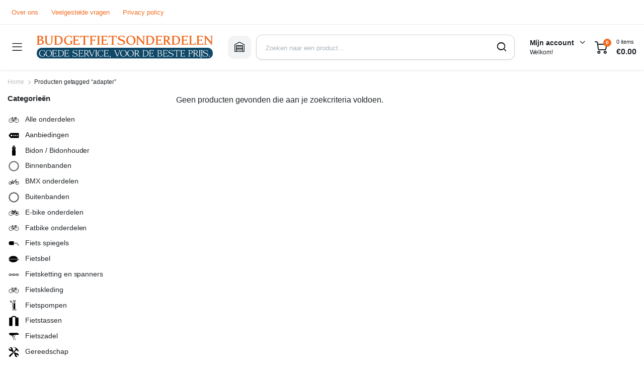

--- FILE ---
content_type: text/html; charset=UTF-8
request_url: https://budgetfietsonderdelen.nl/product-tag/adapter/
body_size: 30931
content:
<!DOCTYPE html><html lang="nl-NL"><head><script data-no-optimize="1">var litespeed_docref=sessionStorage.getItem("litespeed_docref");litespeed_docref&&(Object.defineProperty(document,"referrer",{get:function(){return litespeed_docref}}),sessionStorage.removeItem("litespeed_docref"));</script> <meta charset="UTF-8"><meta http-equiv="X-UA-Compatible" content="IE=edge"><meta name="viewport" content="width=device-width, initial-scale=1.0"> <script type="litespeed/javascript">(function(w,d,s,l,i){w[l]=w[l]||[];w[l].push({'gtm.start':new Date().getTime(),event:'gtm.js'});var f=d.getElementsByTagName(s)[0],j=d.createElement(s),dl=l!='dataLayer'?'&l='+l:'';j.async=!0;j.src='https://www.googletagmanager.com/gtm.js?id='+i+dl;f.parentNode.insertBefore(j,f)})(window,document,'script','dataLayer','GTM-PCKCL7N')</script> 
 <script type="litespeed/javascript" data-src="//widget.trustpilot.com/bootstrap/v5/tp.widget.bootstrap.min.js"></script> <meta name='robots' content='index, follow, max-image-preview:large, max-snippet:-1, max-video-preview:-1' /> <script data-cfasync="false" data-pagespeed-no-defer>var gtm4wp_datalayer_name = "dataLayer";
	var dataLayer = dataLayer || [];
	const gtm4wp_use_sku_instead = 0;
	const gtm4wp_currency = 'EUR';
	const gtm4wp_product_per_impression = 10;
	const gtm4wp_clear_ecommerce = false;
	const gtm4wp_datalayer_max_timeout = 2000;</script> <title>adapter Archieven - Budget Fietsonderdelen</title><link rel="canonical" href="https://budgetfietsonderdelen.nl/product-tag/adapter/" /><meta property="og:locale" content="nl_NL" /><meta property="og:type" content="article" /><meta property="og:title" content="adapter Archieven - Budget Fietsonderdelen" /><meta property="og:url" content="https://budgetfietsonderdelen.nl/product-tag/adapter/" /><meta property="og:site_name" content="Budget Fietsonderdelen" /><meta name="twitter:card" content="summary_large_image" /> <script type="application/ld+json" class="yoast-schema-graph">{"@context":"https://schema.org","@graph":[{"@type":"CollectionPage","@id":"https://budgetfietsonderdelen.nl/product-tag/adapter/","url":"https://budgetfietsonderdelen.nl/product-tag/adapter/","name":"adapter Archieven - Budget Fietsonderdelen","isPartOf":{"@id":"https://budgetfietsonderdelen.nl/#website"},"breadcrumb":{"@id":"https://budgetfietsonderdelen.nl/product-tag/adapter/#breadcrumb"},"inLanguage":"nl-NL"},{"@type":"BreadcrumbList","@id":"https://budgetfietsonderdelen.nl/product-tag/adapter/#breadcrumb","itemListElement":[{"@type":"ListItem","position":1,"name":"Home","item":"https://budgetfietsonderdelen.nl/"},{"@type":"ListItem","position":2,"name":"adapter"}]},{"@type":"WebSite","@id":"https://budgetfietsonderdelen.nl/#website","url":"https://budgetfietsonderdelen.nl/","name":"Budget Fietsonderdelen","description":"Goede service, voor de beste prijs.","potentialAction":[{"@type":"SearchAction","target":{"@type":"EntryPoint","urlTemplate":"https://budgetfietsonderdelen.nl/?s={search_term_string}"},"query-input":{"@type":"PropertyValueSpecification","valueRequired":true,"valueName":"search_term_string"}}],"inLanguage":"nl-NL"}]}</script> <link rel='dns-prefetch' href='//cdn.jsdelivr.net' /><link rel='dns-prefetch' href='//fonts.googleapis.com' /><link rel="alternate" type="application/rss+xml" title="Budget Fietsonderdelen &raquo; feed" href="https://budgetfietsonderdelen.nl/feed/" /><link rel="alternate" type="application/rss+xml" title="Budget Fietsonderdelen &raquo; reacties feed" href="https://budgetfietsonderdelen.nl/comments/feed/" /><link rel="alternate" type="application/rss+xml" title="Budget Fietsonderdelen &raquo; adapter Tag feed" href="https://budgetfietsonderdelen.nl/product-tag/adapter/feed/" /><style id="litespeed-ccss">ul{box-sizing:border-box}.entry-content{counter-reset:footnotes}:root{--wp--preset--font-size--normal:16px;--wp--preset--font-size--huge:42px}.screen-reader-text{border:0;clip-path:inset(50%);height:1px;margin:-1px;overflow:hidden;padding:0;position:absolute;width:1px;word-wrap:normal!important}:root{--wp--preset--aspect-ratio--square:1;--wp--preset--aspect-ratio--4-3:4/3;--wp--preset--aspect-ratio--3-4:3/4;--wp--preset--aspect-ratio--3-2:3/2;--wp--preset--aspect-ratio--2-3:2/3;--wp--preset--aspect-ratio--16-9:16/9;--wp--preset--aspect-ratio--9-16:9/16;--wp--preset--color--black:#000000;--wp--preset--color--cyan-bluish-gray:#abb8c3;--wp--preset--color--white:#ffffff;--wp--preset--color--pale-pink:#f78da7;--wp--preset--color--vivid-red:#cf2e2e;--wp--preset--color--luminous-vivid-orange:#ff6900;--wp--preset--color--luminous-vivid-amber:#fcb900;--wp--preset--color--light-green-cyan:#7bdcb5;--wp--preset--color--vivid-green-cyan:#00d084;--wp--preset--color--pale-cyan-blue:#8ed1fc;--wp--preset--color--vivid-cyan-blue:#0693e3;--wp--preset--color--vivid-purple:#9b51e0;--wp--preset--gradient--vivid-cyan-blue-to-vivid-purple:linear-gradient(135deg,rgba(6,147,227,1) 0%,rgb(155,81,224) 100%);--wp--preset--gradient--light-green-cyan-to-vivid-green-cyan:linear-gradient(135deg,rgb(122,220,180) 0%,rgb(0,208,130) 100%);--wp--preset--gradient--luminous-vivid-amber-to-luminous-vivid-orange:linear-gradient(135deg,rgba(252,185,0,1) 0%,rgba(255,105,0,1) 100%);--wp--preset--gradient--luminous-vivid-orange-to-vivid-red:linear-gradient(135deg,rgba(255,105,0,1) 0%,rgb(207,46,46) 100%);--wp--preset--gradient--very-light-gray-to-cyan-bluish-gray:linear-gradient(135deg,rgb(238,238,238) 0%,rgb(169,184,195) 100%);--wp--preset--gradient--cool-to-warm-spectrum:linear-gradient(135deg,rgb(74,234,220) 0%,rgb(151,120,209) 20%,rgb(207,42,186) 40%,rgb(238,44,130) 60%,rgb(251,105,98) 80%,rgb(254,248,76) 100%);--wp--preset--gradient--blush-light-purple:linear-gradient(135deg,rgb(255,206,236) 0%,rgb(152,150,240) 100%);--wp--preset--gradient--blush-bordeaux:linear-gradient(135deg,rgb(254,205,165) 0%,rgb(254,45,45) 50%,rgb(107,0,62) 100%);--wp--preset--gradient--luminous-dusk:linear-gradient(135deg,rgb(255,203,112) 0%,rgb(199,81,192) 50%,rgb(65,88,208) 100%);--wp--preset--gradient--pale-ocean:linear-gradient(135deg,rgb(255,245,203) 0%,rgb(182,227,212) 50%,rgb(51,167,181) 100%);--wp--preset--gradient--electric-grass:linear-gradient(135deg,rgb(202,248,128) 0%,rgb(113,206,126) 100%);--wp--preset--gradient--midnight:linear-gradient(135deg,rgb(2,3,129) 0%,rgb(40,116,252) 100%);--wp--preset--font-size--small:13px;--wp--preset--font-size--medium:20px;--wp--preset--font-size--large:36px;--wp--preset--font-size--x-large:42px;--wp--preset--spacing--20:0.44rem;--wp--preset--spacing--30:0.67rem;--wp--preset--spacing--40:1rem;--wp--preset--spacing--50:1.5rem;--wp--preset--spacing--60:2.25rem;--wp--preset--spacing--70:3.38rem;--wp--preset--spacing--80:5.06rem;--wp--preset--shadow--natural:6px 6px 9px rgba(0, 0, 0, 0.2);--wp--preset--shadow--deep:12px 12px 50px rgba(0, 0, 0, 0.4);--wp--preset--shadow--sharp:6px 6px 0px rgba(0, 0, 0, 0.2);--wp--preset--shadow--outlined:6px 6px 0px -3px rgba(255, 255, 255, 1), 6px 6px rgba(0, 0, 0, 1);--wp--preset--shadow--crisp:6px 6px 0px rgba(0, 0, 0, 1)}button.pswp__button{box-shadow:none!important;background-image:url(/wp-content/plugins/woocommerce/assets/css/photoswipe/default-skin/default-skin.png)!important}button.pswp__button,button.pswp__button--arrow--left::before,button.pswp__button--arrow--right::before{background-color:transparent!important}button.pswp__button--arrow--left,button.pswp__button--arrow--right{background-image:none!important}.pswp{display:none;position:absolute;width:100%;height:100%;left:0;top:0;overflow:hidden;-ms-touch-action:none;touch-action:none;z-index:1500;-webkit-text-size-adjust:100%;-webkit-backface-visibility:hidden;outline:0}.pswp *{-webkit-box-sizing:border-box;box-sizing:border-box}.pswp__bg{position:absolute;left:0;top:0;width:100%;height:100%;background:#000;opacity:0;-webkit-transform:translateZ(0);transform:translateZ(0);-webkit-backface-visibility:hidden;will-change:opacity}.pswp__scroll-wrap{position:absolute;left:0;top:0;width:100%;height:100%;overflow:hidden}.pswp__container{-ms-touch-action:none;touch-action:none;position:absolute;left:0;right:0;top:0;bottom:0}.pswp__container{-webkit-touch-callout:none}.pswp__bg{will-change:opacity}.pswp__container{-webkit-backface-visibility:hidden}.pswp__item{position:absolute;left:0;right:0;top:0;bottom:0;overflow:hidden}.pswp__button{width:44px;height:44px;position:relative;background:0 0;overflow:visible;-webkit-appearance:none;display:block;border:0;padding:0;margin:0;float:left;opacity:.75;-webkit-box-shadow:none;box-shadow:none}.pswp__button::-moz-focus-inner{padding:0;border:0}.pswp__button,.pswp__button--arrow--left:before,.pswp__button--arrow--right:before{background:url(/wp-content/plugins/woocommerce/assets/css/photoswipe/default-skin/default-skin.png)0 0 no-repeat;background-size:264px 88px;width:44px;height:44px}.pswp__button--close{background-position:0-44px}.pswp__button--share{background-position:-44px -44px}.pswp__button--fs{display:none}.pswp__button--zoom{display:none;background-position:-88px 0}.pswp__button--arrow--left,.pswp__button--arrow--right{background:0 0;top:50%;margin-top:-50px;width:70px;height:100px;position:absolute}.pswp__button--arrow--left{left:0}.pswp__button--arrow--right{right:0}.pswp__button--arrow--left:before,.pswp__button--arrow--right:before{content:"";top:35px;background-color:rgb(0 0 0/.3);height:30px;width:32px;position:absolute}.pswp__button--arrow--left:before{left:6px;background-position:-138px -44px}.pswp__button--arrow--right:before{right:6px;background-position:-94px -44px}.pswp__share-modal{display:block;background:rgb(0 0 0/.5);width:100%;height:100%;top:0;left:0;padding:10px;position:absolute;z-index:1600;opacity:0;-webkit-backface-visibility:hidden;will-change:opacity}.pswp__share-modal--hidden{display:none}.pswp__share-tooltip{z-index:1620;position:absolute;background:#fff;top:56px;border-radius:2px;display:block;width:auto;right:44px;-webkit-box-shadow:0 2px 5px rgb(0 0 0/.25);box-shadow:0 2px 5px rgb(0 0 0/.25);-webkit-transform:translateY(6px);-ms-transform:translateY(6px);transform:translateY(6px);-webkit-backface-visibility:hidden;will-change:transform}.pswp__counter{position:relative;left:0;top:0;height:44px;font-size:13px;line-height:44px;color:#fff;opacity:.75;padding:0 10px;margin-inline-end:auto}.pswp__caption{position:absolute;left:0;bottom:0;width:100%;min-height:44px}.pswp__caption__center{text-align:left;max-width:420px;margin:0 auto;font-size:13px;padding:10px;line-height:20px;color:#ccc}.pswp__preloader{width:44px;height:44px;position:absolute;top:0;left:50%;margin-left:-22px;opacity:0;will-change:opacity;direction:ltr}.pswp__preloader__icn{width:20px;height:20px;margin:12px}@media screen and (max-width:1024px){.pswp__preloader{position:relative;left:auto;top:auto;margin:0;float:right}}.pswp__ui{-webkit-font-smoothing:auto;visibility:visible;opacity:1;z-index:1550}.pswp__top-bar{position:absolute;left:0;top:0;height:44px;width:100%;display:flex;justify-content:flex-end}.pswp__caption,.pswp__top-bar{-webkit-backface-visibility:hidden;will-change:opacity}.pswp__caption,.pswp__top-bar{background-color:rgb(0 0 0/.5)}.pswp__ui--hidden .pswp__button--arrow--left,.pswp__ui--hidden .pswp__button--arrow--right,.pswp__ui--hidden .pswp__caption,.pswp__ui--hidden .pswp__top-bar{opacity:.001}.scrollToTop{position:fixed;right:20px;bottom:20px;width:50px;height:50px;border-radius:50%;background-color:rgb(264 255 255/.9);color:#333;box-shadow:0 0 5px rgb(0 0 0/17%);text-align:center;line-height:50px;opacity:0;z-index:350}.scrollToTop:after{display:inline-block;font-size:20px;content:"";font-family:"klbtheme"}@media (max-width:1024px){.scrollToTop{bottom:70px;right:12px;width:40px;height:40px;line-height:40px;background-color:#fff}}input[type="search"]::-webkit-search-decoration,input[type="search"]::-webkit-search-cancel-button,input[type="search"]::-webkit-search-results-button,input[type="search"]::-webkit-search-results-decoration{display:none}:root{--bs-blue:#0d6efd;--bs-indigo:#6610f2;--bs-purple:#6f42c1;--bs-pink:#d63384;--bs-red:#dc3545;--bs-orange:#fd7e14;--bs-yellow:#ffc107;--bs-green:#198754;--bs-teal:#20c997;--bs-cyan:#0dcaf0;--bs-black:#000;--bs-white:#fff;--bs-gray:#6c757d;--bs-gray-dark:#343a40;--bs-gray-100:#f8f9fa;--bs-gray-200:#e9ecef;--bs-gray-300:#dee2e6;--bs-gray-400:#ced4da;--bs-gray-500:#adb5bd;--bs-gray-600:#6c757d;--bs-gray-700:#495057;--bs-gray-800:#343a40;--bs-gray-900:#212529;--bs-primary:#0d6efd;--bs-secondary:#6c757d;--bs-success:#198754;--bs-info:#0dcaf0;--bs-warning:#ffc107;--bs-danger:#dc3545;--bs-light:#f8f9fa;--bs-dark:#212529;--bs-primary-rgb:13,110,253;--bs-secondary-rgb:108,117,125;--bs-success-rgb:25,135,84;--bs-info-rgb:13,202,240;--bs-warning-rgb:255,193,7;--bs-danger-rgb:220,53,69;--bs-light-rgb:248,249,250;--bs-dark-rgb:33,37,41;--bs-white-rgb:255,255,255;--bs-black-rgb:0,0,0;--bs-body-color-rgb:33,37,41;--bs-body-bg-rgb:255,255,255;--bs-font-sans-serif:system-ui,-apple-system,"Segoe UI",Roboto,"Helvetica Neue","Noto Sans","Liberation Sans",Arial,sans-serif,"Apple Color Emoji","Segoe UI Emoji","Segoe UI Symbol","Noto Color Emoji";--bs-font-monospace:SFMono-Regular,Menlo,Monaco,Consolas,"Liberation Mono","Courier New",monospace;--bs-gradient:linear-gradient(180deg, rgba(255, 255, 255, 0.15), rgba(255, 255, 255, 0));--bs-body-font-family:var(--bs-font-sans-serif);--bs-body-font-size:1rem;--bs-body-font-weight:400;--bs-body-line-height:1.5;--bs-body-color:#212529;--bs-body-bg:#fff;--bs-border-width:1px;--bs-border-style:solid;--bs-border-color:#dee2e6;--bs-border-color-translucent:rgba(0, 0, 0, 0.175);--bs-border-radius:0.375rem;--bs-border-radius-sm:0.25rem;--bs-border-radius-lg:0.5rem;--bs-border-radius-xl:1rem;--bs-border-radius-2xl:2rem;--bs-border-radius-pill:50rem;--bs-link-color:#0d6efd;--bs-link-hover-color:#0a58ca;--bs-code-color:#d63384;--bs-highlight-bg:#fff3cd}*,::after,::before{box-sizing:border-box}@media (prefers-reduced-motion:no-preference){:root{scroll-behavior:smooth}}body{margin:0;font-family:var(--bs-body-font-family);font-size:var(--bs-body-font-size);font-weight:var(--bs-body-font-weight);line-height:var(--bs-body-line-height);color:var(--bs-body-color);text-align:var(--bs-body-text-align);background-color:var(--bs-body-bg);-webkit-text-size-adjust:100%}h1,h2,h3{margin-top:0;margin-bottom:.5rem;font-weight:500;line-height:1.2}h1{font-size:calc(1.375rem + 1.5vw)}@media (min-width:1200px){h1{font-size:2.5rem}}h2{font-size:calc(1.325rem + .9vw)}@media (min-width:1200px){h2{font-size:2rem}}h3{font-size:calc(1.3rem + .6vw)}@media (min-width:1200px){h3{font-size:1.75rem}}p{margin-top:0;margin-bottom:1rem}ul{padding-left:2rem}ul{margin-top:0;margin-bottom:1rem}ul ul{margin-bottom:0}small{font-size:.875em}a{color:var(--bs-link-color);text-decoration:underline}img,svg{vertical-align:middle}label{display:inline-block}button{border-radius:0}button,input,select,textarea{margin:0;font-family:inherit;font-size:inherit;line-height:inherit}button,select{text-transform:none}select{word-wrap:normal}[type=submit],button{-webkit-appearance:button}::-moz-focus-inner{padding:0;border-style:none}textarea{resize:vertical}::-webkit-datetime-edit-day-field,::-webkit-datetime-edit-fields-wrapper,::-webkit-datetime-edit-hour-field,::-webkit-datetime-edit-minute,::-webkit-datetime-edit-month-field,::-webkit-datetime-edit-text,::-webkit-datetime-edit-year-field{padding:0}::-webkit-inner-spin-button{height:auto}[type=search]{outline-offset:-2px;-webkit-appearance:textfield}::-webkit-search-decoration{-webkit-appearance:none}::-webkit-color-swatch-wrapper{padding:0}::-webkit-file-upload-button{font:inherit;-webkit-appearance:button}::file-selector-button{font:inherit;-webkit-appearance:button}summary{display:list-item}[hidden]{display:none!important}.container{--bs-gutter-x:1.5rem;--bs-gutter-y:0;width:100%;padding-right:calc(var(--bs-gutter-x)*.5);padding-left:calc(var(--bs-gutter-x)*.5);margin-right:auto;margin-left:auto}@media (min-width:576px){.container{max-width:540px}}@media (min-width:768px){.container{max-width:720px}}@media (min-width:992px){.container{max-width:960px}}@media (min-width:1200px){.container{max-width:1140px}}@media (min-width:1400px){.container{max-width:1320px}}@media (min-width:992px){.col-lg-5{flex:0 0 auto;width:41.66666667%}.col-lg-7{flex:0 0 auto;width:58.33333333%}}.form-control{display:block;width:100%;padding:.375rem .75rem;font-size:1rem;font-weight:400;line-height:1.5;color:#212529;background-color:#fff;background-clip:padding-box;border:1px solid #ced4da;-webkit-appearance:none;-moz-appearance:none;appearance:none;border-radius:.375rem}.form-control::-webkit-date-and-time-value{height:1.5em}.form-control::-moz-placeholder{color:#6c757d;opacity:1}.form-control::-webkit-file-upload-button{padding:.375rem .75rem;margin:-.375rem -.75rem;-webkit-margin-end:.75rem;margin-inline-end:.75rem;color:#212529;background-color:#e9ecef;border-color:inherit;border-style:solid;border-width:0;border-inline-end-width:1px;border-radius:0}.btn{--bs-btn-padding-x:0.75rem;--bs-btn-padding-y:0.375rem;--bs-btn-font-family:;--bs-btn-font-size:1rem;--bs-btn-font-weight:400;--bs-btn-line-height:1.5;--bs-btn-color:#212529;--bs-btn-bg:transparent;--bs-btn-border-width:1px;--bs-btn-border-color:transparent;--bs-btn-border-radius:0.375rem;--bs-btn-box-shadow:inset 0 1px 0 rgba(255, 255, 255, 0.15),0 1px 1px rgba(0, 0, 0, 0.075);--bs-btn-disabled-opacity:0.65;--bs-btn-focus-box-shadow:0 0 0 0.25rem rgba(var(--bs-btn-focus-shadow-rgb), .5);display:inline-block;padding:var(--bs-btn-padding-y) var(--bs-btn-padding-x);font-family:var(--bs-btn-font-family);font-size:var(--bs-btn-font-size);font-weight:var(--bs-btn-font-weight);line-height:var(--bs-btn-line-height);color:var(--bs-btn-color);text-align:center;text-decoration:none;vertical-align:middle;border:var(--bs-btn-border-width) solid var(--bs-btn-border-color);border-radius:var(--bs-btn-border-radius);background-color:var(--bs-btn-bg)}:root{--color-body:#fff;--color-text-primary:#212529;--color-text-description:#868E96;--color-text-light:#B8BDC1;--color-text-lighter:#CED4DA;--color-info:#E9ECEF;--color-info-dark:#DEE2E6;--color-info-light:#F1F3F5;--color-form-border:#CED4DA;--color-form-active-shadow:#ebedf0;--color-form-placeholder:#ADB5BD;--color-primary:#EF233C;--color-primary-dark:#D81D33;--color-primary-lighter:#FFF4F6;--color-secondary:#3BC9DB;--color-secondary-dark:#15AABF;--color-secondary-lighter:#E3FAFC;--color-success:#12B886;--color-success-dark:#099268;--color-success-lighter:#E6FCF5;--color-danger:#F03E3E;--color-danger-dark:#C92A2A;--color-danger-light:#FFF5F5;--color-warning:#FD7E14;--color-warning-dark:#E8590C;--color-warning-lighter:#FFF4E6;--color-review:#FFD43B;--color-review-dark:#FCC419;--color-review-lighter:#FFF9DB;--color-gradient-1:linear-gradient(45deg, rgb(239, 35, 60) 0%, rgb(244, 113, 3) 100%)}:root{--theme-primary-font:"Krub", sans-serif;--theme-secondary-font:"Krub", sans-serif;--theme-font-size:1rem;--theme-font-weight:400;--theme-letter-spacing:-0.03px;--theme-container:1280px;--theme-gutter:15px;--theme-theme-radius-xsmall:6px;--theme-theme-radius-small:8px;--theme-theme-radius-base:12px;--theme-theme-radius-large:18px;--theme-form-font-size:15px;--theme-form-font-weight:500;--theme-form-radius:12px;--theme-form-height:42px}body{font-family:var(--theme-primary-font);font-size:var(--theme-font-size);font-weight:var(--theme-font-weight);-webkit-font-feature-settings:"kern";font-feature-settings:"kern";letter-spacing:var(--theme-letter-spacing);color:var(--color-text-primary);background-color:var(--color-body)}h1,h2,h3{font-family:var(--theme-primary-font);font-weight:700;letter-spacing:0}a{text-decoration:none}img{max-width:100%;height:auto;image-rendering:-webkit-optimize-contrast}@media screen and (max-width:1119.98px){.hide-below-1200{display:none!important}}@media screen and (min-width:1200px){.hide-above-1200{display:none!important}}.container{padding-left:var(--theme-gutter);padding-right:var(--theme-gutter)}@media screen and (min-width:1280px){.container{max-width:var(--theme-container)}}.column{display:-webkit-inline-box;display:-ms-inline-flexbox;display:inline-flex}.column.center{-webkit-box-pack:center;-ms-flex-pack:center;justify-content:center}.column.right{-webkit-box-pack:end;-ms-flex-pack:end;justify-content:flex-end}.column.align-center{-webkit-box-align:center;-ms-flex-align:center;align-items:center}.site-scroll{position:relative;width:100%;height:100%}.site-brand{display:-webkit-inline-box;display:-ms-inline-flexbox;display:inline-flex;-webkit-box-align:center;-ms-flex-align:center;align-items:center;-ms-flex-negative:0;flex-shrink:0}.site-brand a{display:-webkit-inline-box;display:-ms-inline-flexbox;display:inline-flex;-webkit-box-align:center;-ms-flex-align:center;align-items:center;color:currentColor;text-decoration:none}.site-close a{display:-webkit-inline-box;display:-ms-inline-flexbox;display:inline-flex;-webkit-box-align:center;-ms-flex-align:center;align-items:center;-webkit-box-pack:center;-ms-flex-pack:center;justify-content:center;font-size:.875rem;width:2.125rem;height:2.125rem;color:var(--color-text-primary);background-color:var(--color-info-light);border-radius:var(--theme-theme-radius-small)}.klbth-modal-holder{position:fixed;display:-webkit-box;display:-ms-flexbox;display:flex;-webkit-box-align:center;-ms-flex-align:center;align-items:center;-webkit-box-pack:center;-ms-flex-pack:center;justify-content:center;font-size:initial;line-height:initial;white-space:initial;width:100vw;height:100vh;top:0;left:0;color:var(--color-text-primary);opacity:0;visibility:hidden;will-change:opacity;z-index:1050}.klbth-modal-holder .klbth-modal-inner{max-width:36.25rem;width:100%;background-color:var(--color-body);border-radius:var(--theme-theme-radius-large);opacity:0;-webkit-transform:translateY(-.9375rem);transform:translateY(-.9375rem);-webkit-font-smoothing:antialiased;-webkit-backface-visibility:hidden;backface-visibility:hidden;z-index:1}.klbth-modal-holder .klbth-modal-inner.size--sm{max-width:32.5rem}.klbth-modal-holder .klbth-modal-overlay{position:absolute;width:100vw;height:100vh;top:0;left:0;background-color:rgb(33 37 41/.5)}.klbth-modal-holder .klbth-modal-header{display:-webkit-box;display:-ms-flexbox;display:flex;-webkit-box-align:center;-ms-flex-align:center;align-items:center;padding:1.25rem 1.25rem .625rem}@media screen and (min-width:992px){.klbth-modal-holder .klbth-modal-header{padding:1.25rem 1.875rem .625rem}}.klbth-modal-holder .klbth-modal-header .entry-title{font-size:1.25rem;font-weight:600;margin-bottom:0}.klbth-modal-holder .klbth-modal-header .site-close{margin-left:auto}.klbth-modal-holder .klbth-modal-body{padding:.9375rem 1.25rem .625rem}@media screen and (min-width:992px){.klbth-modal-holder .klbth-modal-body{padding:.9375rem 1.875rem .9375rem}}.entry-description{font-size:.875rem;line-height:1.4}.entry-description p{line-height:inherit}.service-search-modal .form-column{margin-bottom:.625rem}.service-search-modal .form-column:last-child{margin-top:1.25rem}.service-search-modal .form-column button{height:2.875rem}.service-search-modal .service-description{font-size:.8125rem;text-align:center;margin-top:.5rem;color:var(--color-text-description)}.service-search-modal .service-description p{margin-bottom:.5rem}.site-mask{position:fixed;width:100vw;height:100vh;top:0;left:0;background-color:rgb(0 0 0/.4);opacity:0;visibility:hidden;will-change:opacity;z-index:999}.entry-content{font-size:.875rem;line-height:normal}@media screen and (min-width:992px){.entry-content{font-size:1rem;line-height:normal}}.mobile-bottom-menu{position:fixed;width:100%;bottom:0;left:0;color:var(--color-text-description);background-color:var(--color-body);border-top:1px solid var(--color-info-dark);padding:.625rem 1.25rem;z-index:999}@media screen and (min-width:768px){.mobile-bottom-menu{display:none}}.mobile-bottom-menu ul{display:-webkit-box;display:-ms-flexbox;display:flex;-webkit-box-orient:horizontal;-webkit-box-direction:normal;-ms-flex-flow:row wrap;flex-flow:row wrap;-webkit-box-align:center;-ms-flex-align:center;align-items:center;-webkit-box-pack:justify;-ms-flex-pack:justify;justify-content:space-between;padding:0;margin:0;list-style:none}.mobile-bottom-menu ul li{-webkit-box-flex:1;-ms-flex:1;flex:1;padding-left:5px;padding-right:5px}.mobile-bottom-menu ul li a{display:-webkit-inline-box;display:-ms-inline-flexbox;display:inline-flex;-webkit-box-orient:vertical;-webkit-box-direction:normal;-ms-flex-direction:column;flex-direction:column;-webkit-box-align:center;-ms-flex-align:center;align-items:center;font-size:.5625rem;font-weight:600;text-transform:uppercase;color:currentColor;text-decoration:none}.mobile-bottom-menu ul li a i{font-size:1.375rem}button::-moz-focus-inner{padding:0;border:0}input[type=search],input[type=text],textarea,select,.form-control{display:-webkit-inline-box;display:-ms-inline-flexbox;display:inline-flex;-webkit-box-align:center;-ms-flex-align:center;align-items:center;font-size:var(--theme-form-font-size);font-weight:var(--theme-form-font-weight);width:100%;height:var(--theme-form-height);padding-left:.9375rem;padding-right:.9375rem;color:var(--color-text-primary);border:1px solid var(--color-form-border);-webkit-box-shadow:0 1px 2px 0 rgb(33 37 41/.09);box-shadow:0 1px 2px 0 rgb(33 37 41/.09);border-radius:var(--theme-form-radius)}input[type=search]::-webkit-input-placeholder,input[type=text]::-webkit-input-placeholder,textarea::-webkit-input-placeholder,select::-webkit-input-placeholder,.form-control::-webkit-input-placeholder{font-size:.8125rem;font-weight:500;line-height:1;color:var(--color-form-placeholder)}input[type=search]::-moz-placeholder,input[type=text]::-moz-placeholder,textarea::-moz-placeholder,select::-moz-placeholder,.form-control::-moz-placeholder{font-size:.8125rem;font-weight:500;line-height:1;color:var(--color-form-placeholder)}input[type=search]:-ms-input-placeholder,input[type=text]:-ms-input-placeholder,textarea:-ms-input-placeholder,select:-ms-input-placeholder,.form-control:-ms-input-placeholder{font-size:.8125rem;font-weight:500;line-height:1;color:var(--color-form-placeholder)}input[type=search]::-ms-input-placeholder,input[type=text]::-ms-input-placeholder,textarea::-ms-input-placeholder,select::-ms-input-placeholder,.form-control::-ms-input-placeholder{font-size:.8125rem;font-weight:500;line-height:1;color:var(--color-form-placeholder)}textarea{min-height:150px;padding-top:.75rem;padding-bottom:.75rem}label{font-size:.8125rem;line-height:normal;font-weight:500;margin-bottom:.375rem}button,.button,.btn{position:relative;display:-webkit-inline-box;display:-ms-inline-flexbox;display:inline-flex;-webkit-box-align:center;-ms-flex-align:center;align-items:center;-webkit-box-pack:center;-ms-flex-pack:center;justify-content:center;font-family:var(--theme-primary-font);font-size:var(--theme-form-font-size);font-weight:600;height:var(--theme-form-height);padding-left:1.25rem;padding-right:1.25rem;border-radius:var(--theme-form-radius)}button:not(.link),.button:not(.link),.btn:not(.link){color:var(--color-text-primary);background-color:var(--color-info)}button i,.button i,.btn i{font-size:90%;margin-left:.625rem}button.primary,.btn.primary{color:#fff;background-color:var(--color-primary);border-color:var(--color-primary)}.btn.secondary{color:#fff;background-color:var(--color-secondary);border-color:var(--color-secondary)}.form-column{display:-webkit-box;display:-ms-flexbox;display:flex;-webkit-box-orient:vertical;-webkit-box-direction:normal;-ms-flex-direction:column;flex-direction:column;width:100%;margin-bottom:.9375rem}.klbth-menu{display:-webkit-box;display:-ms-flexbox;display:flex;margin:0;padding:0;list-style:none}.klbth-menu li{white-space:nowrap}.klbth-menu .sub-menu{margin:0;padding:0;list-style:none}.klbth-menu-wrapper.horizontal .klbth-menu{-webkit-box-align:center;-ms-flex-align:center;align-items:center;-ms-flex-wrap:wrap;flex-wrap:wrap}.klbth-menu-wrapper.horizontal .klbth-menu li:not(.mega-menu){position:relative}.klbth-menu-wrapper.horizontal .klbth-menu li a{position:relative;display:-webkit-inline-box;display:-ms-inline-flexbox;display:inline-flex;-webkit-box-align:center;-ms-flex-align:center;align-items:center}.klbth-menu-wrapper.vertical .klbth-menu{-webkit-box-orient:vertical;-webkit-box-direction:normal;-ms-flex-direction:column;flex-direction:column}.klbth-menu-wrapper .menu-icon{display:-webkit-inline-box;display:-ms-inline-flexbox;display:inline-flex;-webkit-box-align:center;-ms-flex-align:center;align-items:center;-webkit-box-pack:center;-ms-flex-pack:center;justify-content:center;font-size:1.125rem;width:1.375rem;height:1.375rem;margin-right:.625rem}.site-header{position:relative}.site-header a{color:inherit}.site-header.shadow-enable{-webkit-box-shadow:0 2px 3px rgb(33 37 41/.07);box-shadow:0 2px 3px rgb(33 37 41/.07)}.site-header .header-inner{position:relative;display:-webkit-inline-box;display:-ms-inline-flexbox;display:inline-flex;-webkit-box-align:center;-ms-flex-align:center;align-items:center;-webkit-box-pack:justify;-ms-flex-pack:justify;justify-content:space-between;border-color:inherit;width:100%;z-index:1}.site-header .header-row{position:relative}.site-header .header-row.border-bottom-full{border-bottom-width:1px;border-bottom-style:solid}.site-header .klbth-menu-wrapper.topbar{height:100%}.site-header .klbth-menu-wrapper.primary{height:100%;z-index:101}.site-header .klbth-menu-wrapper.primary .klbth-menu{position:static;height:100%}.site-header .klbth-menu-wrapper.primary .klbth-menu>.menu-item{height:100%}.site-header .klbth-menu-wrapper.primary .klbth-menu>.menu-item>a{font-family:"Krub",sans-serif;font-size:15px;font-weight:500;color:#212529;height:100%;padding-left:.9375rem;padding-right:.9375rem}.site-header .search-form-wrapper{width:100%}.site-header .search-form-wrapper .search-form{position:relative}.site-header .search-form-wrapper .search-form .btn{all:unset;position:absolute;display:-webkit-inline-box;display:-ms-inline-flexbox;display:inline-flex;-webkit-box-align:center;-ms-flex-align:center;align-items:center;-webkit-box-pack:center;-ms-flex-pack:center;justify-content:center;font-size:1.5rem;color:#212529;width:3.875rem;height:3.125rem;top:0;right:0}.site-header .search-form-wrapper .search-form .btn i{text-shadow:0 0 0}.site-header .search-form-wrapper .search-form input{height:3.125rem;color:#212529;border-color:#CED4DA;background-color:#fff;padding-left:1.125rem;padding-right:3.875rem}.site-header .search-form-wrapper .search-form input::-webkit-input-placeholder{color:#ADB5BD}.site-header .search-form-wrapper .search-form input::-moz-placeholder{color:#ADB5BD}.site-header .search-form-wrapper .search-form input:-ms-input-placeholder{color:#ADB5BD}.site-header .search-form-wrapper .search-form input::-ms-input-placeholder{color:#ADB5BD}.site-header .quick-button{position:relative;display:-webkit-inline-box;display:-ms-inline-flexbox;display:inline-flex;-webkit-box-align:center;-ms-flex-align:center;align-items:center;white-space:nowrap}.site-header .quick-button+.quick-button{margin-left:.625rem}.site-header .quick-button>*:not(.header-dropdown-wrapper){position:relative;display:-webkit-inline-box;display:-ms-inline-flexbox;display:inline-flex;-webkit-box-align:center;-ms-flex-align:center;align-items:center;-webkit-box-pack:center;-ms-flex-pack:center;justify-content:center;font-size:1.5rem;line-height:1;color:currentColor;min-width:2.625rem;height:2.625rem}.site-header .quick-button.toggle-button .quick-button-inner{min-width:2.375rem}.site-header .quick-button.toggle-button .quick-button-inner .quick-icon{width:100%}.site-header .quick-button.custom-button .quick-button-inner{width:2.875rem;height:2.875rem}.site-header .quick-button.custom-button .quick-button-inner .quick-icon{width:2.875rem;background-color:#F1F3F5;border-radius:var(--theme-theme-radius-base)}.site-header .quick-button.custom-button+.search-form-wrapper{margin-left:.625rem}.site-header .quick-button .quick-icon{position:relative;display:-webkit-box;display:-ms-flexbox;display:flex;-webkit-box-align:center;-ms-flex-align:center;align-items:center;-webkit-box-pack:center;-ms-flex-pack:center;justify-content:center;width:2.625rem;height:100%}.site-header .quick-button .quick-icon+.quick-text{margin-left:.625rem}.site-header .quick-button .quick-text{display:-webkit-inline-box;display:-ms-inline-flexbox;display:inline-flex;-webkit-box-orient:vertical;-webkit-box-direction:normal;-ms-flex-direction:column;flex-direction:column}.site-header .quick-button .quick-text .count-text{display:block;font-size:.6875rem;margin-bottom:.375rem}.site-header .quick-button .quick-text .sub-text{font-size:.75rem}.site-header .quick-button .quick-text .primary-text{font-size:.875rem;font-weight:600;margin-bottom:.375rem}.site-header .quick-button .quick-text .price{font-size:1rem;font-weight:700;margin-bottom:0}.site-header .quick-button .count{position:absolute;display:-webkit-inline-box;display:-ms-inline-flexbox;display:inline-flex;-webkit-box-align:center;-ms-flex-align:center;align-items:center;-webkit-box-pack:center;-ms-flex-pack:center;justify-content:center;font-size:.625rem;font-weight:600;min-width:1rem;height:1rem;top:.25rem;right:0;padding:0 .125rem;color:#fff;background-color:#EF233C;border-radius:50%}.site-header .quick-button .arrow{position:relative;-ms-flex-item-align:start;align-self:flex-start;font-size:.6875rem;margin-left:.75rem;top:13%}.site-header .quick-button i.klbth-icon-shopping-bag-large{font-size:1.5625rem}.site-header .quick-button .login-dropdown{position:absolute;font-size:inherit;min-width:17.5rem;max-width:17.5rem;height:auto;top:100%;right:0;background-color:#fff;border-radius:var(--theme-theme-radius-base);border:1px solid #E9ECEF;-webkit-box-shadow:0 25px 50px -12px rgb(33 37 41/.25);box-shadow:0 25px 50px -12px rgb(33 37 41/.25);z-index:10;opacity:0;visibility:hidden}.site-header .quick-button .login-dropdown .login-dropdown-wrapper{width:100%;padding:1.25rem;text-align:center}.site-header .quick-button .login-dropdown .login-dropdown-wrapper .login-text{font-size:.875rem;line-height:1.4285714286;white-space:initial}.site-header .quick-button .login-dropdown .login-dropdown-wrapper a{width:100%}.site-header .quick-button .login-dropdown .login-dropdown-wrapper .new-customer{font-size:.875rem;margin-top:.9375rem}.site-header .quick-button .login-dropdown .login-dropdown-wrapper .new-customer a{font-weight:600;text-decoration:underline;color:var(--color-secondary)}.site-header .quick-button .cart-dropdown{position:absolute;font-size:inherit;min-width:20rem;height:auto;top:100%;right:0;background-color:#fff;border-radius:var(--theme-theme-radius-base);border:1px solid #E9ECEF;-webkit-box-shadow:0 25px 50px -12px rgb(33 37 41/.25);box-shadow:0 25px 50px -12px rgb(33 37 41/.25);z-index:10;opacity:0;visibility:hidden}.site-header .quick-button .cart-dropdown .cart-dropdown-wrapper{width:100%;padding:1.25rem}.site-header .quick-button .cart-dropdown .cart-empty{text-align:center;padding-top:1.25rem;padding-bottom:1.25rem}.site-header .quick-button .cart-dropdown .cart-empty .empty-icon{max-width:4.125rem;margin:auto;color:var(--color-info-dark)}.site-header .quick-button .cart-dropdown .cart-empty .empty-icon svg{width:100%;fill:currentColor}.site-header .quick-button .cart-dropdown .cart-empty .empty-text{display:block;font-size:.875rem;font-weight:500;margin-top:.9375rem}.site-header .header-sub{font-size:12px;color:#212529;background-color:#fff;border-color:#E9ECEF;z-index:10}.site-header .header-sub .header-inner{height:48px;border-color:#E9ECEF}.site-header .header-sub .header-inner>.column{height:100%}.site-header .header-sub .klbth-menu-wrapper.primary .klbth-menu>li:first-child>a{padding-left:.5rem}.site-header .header-sub .klbth-menu-wrapper.primary .klbth-menu>li>a{font-size:.8125rem;line-height:normal;padding-left:.8125rem;padding-right:.8125rem}.site-header .header-sub .header-switcher{height:100%}.site-header .header-main{color:#212529;background-color:#fff;z-index:9}.site-header .header-main.spacing{padding-top:20px;padding-bottom:20px}.site-header .header-main .site-brand img{height:40px}.site-header .header-main .column.center{-webkit-box-flex:1;-ms-flex:1;flex:1;padding-left:1.875rem;padding-right:1.875rem}.site-header .header-main .toggle-button{margin-right:1.25rem}.site-header .header-mobile{color:#212529;background-color:#fff}.site-header .header-mobile .header-inner{height:3.375rem}.site-header .header-mobile .header-inner .column.center{-webkit-box-flex:1;-ms-flex:1;flex:1;padding-left:.625rem;padding-right:.625rem}.site-header .header-mobile .header-inner .quick-button.toggle-button{margin-right:0}.site-header .header-mobile .site-brand img{height:36px}.site-drawer{position:fixed;width:100%;height:100%;top:0;left:0;color:#212529;background-color:#fff;-webkit-transform:translateX(-100%);transform:translateX(-100%);will-change:transform;z-index:1001}@media screen and (min-width:320px){.site-drawer{max-width:21.25rem}}.site-drawer-row{position:relative;display:-webkit-box;display:-ms-flexbox;display:flex;-webkit-box-orient:vertical;-webkit-box-direction:normal;-ms-flex-direction:column;flex-direction:column;padding:.625rem 1.25rem}@media screen and (min-width:576px){.site-drawer-row{padding:.75rem 1.5rem}}.site-drawer-row.site-drawer-header{-webkit-box-orient:horizontal;-webkit-box-direction:normal;-ms-flex-direction:row;flex-direction:row;-webkit-box-align:center;-ms-flex-align:center;align-items:center;-webkit-box-pack:justify;-ms-flex-pack:justify;justify-content:space-between}@media screen and (min-width:576px){.site-drawer-row.site-drawer-header{padding-top:.9375rem;padding-bottom:.9375rem}}.site-drawer-row.site-drawer-header .site-close a{font-size:.8125rem;width:1.875rem;height:1.875rem}.site-drawer-row.site-drawer-body{border-top:1px solid getDrawer(border)}.site-drawer-row.site-drawer-footer{padding-top:1.875rem}@media screen and (min-width:576px){.site-drawer-row.site-drawer-footer{padding-top:2.5rem}}.site-drawer a{color:currentColor}.site-drawer .site-brand img{height:36px}.site-drawer .drawer-heading{font-size:.6875rem;font-weight:700;text-transform:uppercase;letter-spacing:1px;margin-top:.9375rem;margin-bottom:.625rem;opacity:.3}.site-drawer .klbth-menu-wrapper .klbth-menu .menu-item{position:relative;display:-webkit-box;display:-ms-flexbox;display:flex;-webkit-box-align:center;-ms-flex-align:center;align-items:center;-webkit-box-pack:justify;-ms-flex-pack:justify;justify-content:space-between;-ms-flex-wrap:wrap;flex-wrap:wrap;overflow:hidden}.site-drawer .klbth-menu-wrapper .klbth-menu .menu-item a{display:-webkit-box;display:-ms-flexbox;display:flex;-webkit-box-align:center;-ms-flex-align:center;align-items:center;font-size:15px;font-weight:600;-webkit-box-flex:1;-ms-flex:1;flex:1;padding-top:.625rem;padding-bottom:.625rem}.site-drawer .klbth-menu-wrapper .klbth-menu .menu-item .sub-menu{position:relative;width:100%;height:0;padding-left:.9375rem;-webkit-box-ordinal-group:4;-ms-flex-order:3;order:3}.site-drawer .klbth-menu-wrapper .klbth-menu .menu-item .sub-menu a{font-size:87.5%;font-weight:500;padding-top:.325rem;padding-bottom:.325rem}.site-drawer .klbth-menu-wrapper .klbth-menu>.menu-item+.menu-item{border-top:1px solid #E9ECEF}.site-drawer .klbth-menu-wrapper .klbth-menu>.menu-item>.sub-menu>.menu-item:last-child>a{padding-bottom:.625rem}.site-drawer .klbth-menu-wrapper+.drawer-heading{margin-top:1.875rem}.site-drawer .site-copyright{font-size:.75rem}.search-holder{position:fixed;width:100vw;height:100vh;top:0;left:0;background-color:#fff;opacity:0;visibility:hidden;z-index:1000}.search-holder .search-holder-inner{position:relative;height:100%}.search-holder .container{display:-webkit-box;display:-ms-flexbox;display:flex;-webkit-box-orient:vertical;-webkit-box-direction:normal;-ms-flex-direction:column;flex-direction:column;-webkit-box-align:center;-ms-flex-align:center;align-items:center;-webkit-box-pack:center;-ms-flex-pack:center;justify-content:center;height:100%}.search-holder .container .search-holder-item{width:100%}.search-holder .container .search-holder-header{text-align:center;margin-bottom:.625rem}@media screen and (min-width:768px){.search-holder .container .search-holder-header{margin-bottom:1.25rem}}.search-holder .container .search-holder-header span{text-align:center;font-size:1rem}@media screen and (min-width:768px){.search-holder .container .search-holder-header span{font-size:1.5rem}}.search-holder .container .search-holder-header .site-close{position:absolute;top:1.25rem;right:1.25rem}@media screen and (min-width:992px){.search-holder .container .search-holder-header .site-close{top:1.875rem;right:2.5rem}}.search-holder .container .search-form{position:relative}@media screen and (min-width:992px){.search-holder .container .search-form input{height:3.5rem}}.search-holder .container .search-form button{position:absolute;font-size:1.25rem;background-color:#fff0;top:0;right:0}@media screen and (min-width:992px){.search-holder .container .search-form button{font-size:1.875rem;height:3.5rem}}.shop-container{margin-top:.9375rem}.price{display:-webkit-box;display:-ms-flexbox;display:flex;-webkit-box-align:end;-ms-flex-align:end;align-items:flex-end;gap:.625rem}.price del{font-size:80%;color:var(--color-text-description)}.price ins{font-weight:600;text-decoration:none;color:var(--color-danger)}.product-stock{display:-webkit-inline-box;display:-ms-inline-flexbox;display:inline-flex;-webkit-box-align:center;-ms-flex-align:center;align-items:center;font-size:.75rem;line-height:normal}.product-stock.in-stock{color:var(--color-success-dark)}.product{position:relative}.product .price{font-size:1.125rem;line-height:normal;margin-bottom:.625rem}@media screen and (min-width:992px){.product .price{font-size:1.25rem;line-height:normal}}.woocommerce-breadcrumb{margin-bottom:.9375rem}.woocommerce-breadcrumb ul{display:-webkit-box;display:-ms-flexbox;display:flex;-ms-flex-wrap:wrap;flex-wrap:wrap;margin:0;padding:0;list-style:none}.woocommerce-breadcrumb ul li{position:relative;display:-webkit-inline-box;display:-ms-inline-flexbox;display:inline-flex;-webkit-box-align:center;-ms-flex-align:center;align-items:center;font-size:.75rem}.woocommerce-breadcrumb ul li::after{font-family:"klbtheme";font-size:.625rem;content:"";color:var(--color-text-light);margin:0 7px}.woocommerce-breadcrumb ul li:last-child::after{display:none}.woocommerce-breadcrumb ul li a{color:var(--color-text-light)}.quantity{position:relative;display:-webkit-inline-box;display:-ms-inline-flexbox;display:inline-flex;padding-left:32px;padding-right:32px;margin-right:7px!important;border:1px solid var(--color-info-dark);border-radius:var(--theme-theme-radius-base);-webkit-box-shadow:1px 2px 4px rgb(33 37 41/.05);box-shadow:1px 2px 4px rgb(33 37 41/.05)}.quantity .minus,.quantity .plus{position:absolute;display:-webkit-inline-box;display:-ms-inline-flexbox;display:inline-flex;-webkit-box-align:center;-ms-flex-align:center;align-items:center;-webkit-box-pack:center;-ms-flex-pack:center;justify-content:center;width:32px;height:100%;top:0;left:0;color:var(--color-text)}.quantity .minus:after,.quantity .plus:after{content:"";display:block;width:10px;height:2px;background:currentColor;position:absolute;top:50%;left:13px}.quantity .plus{left:auto;right:0}.quantity .plus::before{content:"";display:block;width:2px;height:10px;background:currentColor;position:absolute;top:19px;left:13px}.quantity .plus:after{left:auto;right:13px}.quantity .qty{width:42px;border:0;margin-bottom:0;height:2.875rem;padding-left:0;padding-right:0;-webkit-box-shadow:none;box-shadow:none;font-size:.9375rem;text-align:center}.single-product-wrapper{display:-webkit-box;display:-ms-flexbox;display:flex;-webkit-box-orient:vertical;-webkit-box-direction:normal;-ms-flex-direction:column;flex-direction:column;gap:.9375rem}@media screen and (min-width:992px){.single-product-wrapper{-ms-flex-wrap:wrap;flex-wrap:wrap;-webkit-box-align:start;-ms-flex-align:start;align-items:flex-start;-webkit-box-orient:horizontal;-webkit-box-direction:normal;-ms-flex-direction:row;flex-direction:row;gap:0}.single-product-wrapper .product-gallery{padding-right:6.875rem}.single-product-wrapper .product-detail{-webkit-box-flex:1;-ms-flex:1 1 auto;flex:1 1 auto;margin-left:-1.875rem}}@media screen and (min-width:992px){.single-product-wrapper .product-detail .product_title{margin-bottom:1.25rem}}.single-product-wrapper .product-detail .product-meta{display:-webkit-box;display:-ms-flexbox;display:flex;-webkit-box-orient:horizontal;-webkit-box-direction:normal;-ms-flex-flow:row wrap;flex-flow:row wrap;-webkit-box-align:center;-ms-flex-align:center;align-items:center;margin-bottom:.9375rem}.single-product-wrapper .product-detail .product-meta .product-sku{padding-left:.625rem;margin-left:.625rem;border-left:1px solid var(--color-info-dark);margin-right:.9375rem}.single-product-wrapper .product-detail .product-meta .product-sku>span{font-size:.8125rem;line-height:normal;font-weight:500;color:var(--color-text-description)}.single-product-wrapper .product-detail .product-meta .product-stock{padding:.375rem .8125rem;border-radius:var(--theme-theme-radius-small)}@media screen and (max-width:767.98px){.single-product-wrapper .product-detail .product-meta .product-stock{margin-top:.625rem}}.single-product-wrapper .product-detail .product-meta .product-stock.in-stock{background-color:var(--color-success-lighter)}.single-product-wrapper .product-detail .price{font-size:1.875rem;margin-bottom:.75rem}.single-product-wrapper .product-detail form{margin-bottom:.9375rem}.single-product-wrapper .product-detail form.cart{border-top:1px solid var(--color-info-dark);margin-top:1.25rem;padding-top:1.25rem}.woocommerce-tabs{margin-top:1.875rem}@media screen and (min-width:992px){.woocommerce-tabs{margin-top:3.75rem}}.woocommerce-tabs ul.wc-tabs{display:-webkit-box;display:-ms-flexbox;display:flex;-webkit-box-orient:horizontal;-webkit-box-direction:normal;-ms-flex-flow:row wrap;flex-flow:row wrap;-webkit-box-align:center;-ms-flex-align:center;align-items:center;margin:0;padding:0 0 .9375rem;list-style:none;border-bottom:1px solid var(--color-info-dark)}@media screen and (min-width:992px){.woocommerce-tabs ul.wc-tabs{padding-bottom:1.5rem}}.woocommerce-tabs ul.wc-tabs li{margin-right:.9375rem}@media screen and (min-width:992px){.woocommerce-tabs ul.wc-tabs li{margin-right:1.875rem}}.woocommerce-tabs ul.wc-tabs li a{font-size:1rem;font-weight:500;color:var(--color-text-light)}@media screen and (min-width:992px){.woocommerce-tabs ul.wc-tabs li a{font-size:1.125rem}}.woocommerce-tabs .woocommerce-Tabs-panel{margin-top:1.25rem}.woocommerce-tabs .woocommerce-Tabs-panel.woocommerce-Tabs-panel--description{font-size:.875rem;line-height:1.5714285714}.woocommerce-tabs .woocommerce-Tabs-panel.woocommerce-Tabs-panel--description>h2{display:none}@media screen and (min-width:992px){.woocommerce-tabs .woocommerce-Tabs-panel.woocommerce-Tabs-panel--description{font-size:1rem;line-height:1.625}}.widget_about_company .company-logo img{height:2.375rem}.klbth-icon-garage-house:before{content:""}#category-menu img{height:30px;padding-right:10px}.mobile-bottom-menu ul li{text-align:center}.site-header .quick-button .login-dropdown .login-dropdown-wrapper .new-customer{display:none}.screen-reader-text{clip:rect(1px,1px,1px,1px);position:absolute!important;height:1px;width:1px;overflow:hidden}form select,select{width:100%}button,.button,.btn{border:1px solid #fff0}.product-detail .single_add_to_cart_button{height:2.875rem;margin-right:7px;color:#fff;background-color:var(--color-success);border:1px solid var(--color-success);flex:1}@media screen and (min-width:992px){.product-detail .single_add_to_cart_button{padding-left:1.875rem;padding-right:1.875rem}}.product-detail .single_add_to_cart_button:before{font-size:1rem;margin-right:.625rem;margin-left:0}.product-detail .single_add_to_cart_button:before{content:"";font-family:"klbtheme";font-style:normal;font-weight:400;speak:never;display:inline-block;text-decoration:inherit;text-align:center;font-variant:normal;text-transform:none;line-height:1em;-webkit-font-smoothing:antialiased;-moz-osx-font-smoothing:grayscale;text-shadow:1px 1px 1px rgb(127 127 127/30%)}.single-product .product-detail .product-stock{font-weight:600}.single-product .product-detail .product-stock::before{font-size:.875rem;line-height:normal;padding-right:.5rem}.single-product .product-detail .product-stock::before{content:"";font-family:"klbtheme";font-style:normal;font-weight:400;speak:never;display:inline-block;text-decoration:inherit;text-align:center;font-variant:normal;text-transform:none;line-height:1em;-webkit-font-smoothing:antialiased;-moz-osx-font-smoothing:grayscale;text-shadow:1px 1px 1px rgb(127 127 127/30%)}.product-detail .klb-single-stock .product-stock.stock.in-stock{display:-webkit-inline-box;display:-ms-inline-flexbox;display:inline-flex;margin-left:.625rem}.product-detail .product-stock.stock.in-stock{display:none}.product-type-1 .product-footer .button i{display:none}h2.woocommerce-Reviews-title{font-size:1.125rem;font-weight:600}.woocommerce-Reviews span#reply-title{display:block;font-size:18px;font-weight:400;line-height:20px;color:#333;padding-bottom:15px;margin-bottom:30px;border-bottom:1px solid #e6e6e6}.woocommerce-Reviews{font-size:.975rem}.woocommerce-Reviews label{margin-bottom:.2rem}.woocommerce-Reviews form#commentform{flex-direction:column}.comment-respond .comment-form textarea{min-height:9.375rem}a#cancel-comment-reply-link{margin-left:1rem;color:#212529;text-decoration:none;text-transform:capitalize;font-size:.9375rem}.site-footer .footer-row.custom-background-dark .company-logo .logo-dark{display:none}.site-header .login-button .quick-text .sub-text{text-transform:capitalize}@media screen and (max-width:767.98px){.product-detail .klb-single-stock .product-stock.stock.in-stock{margin-left:0}}a{text-decoration:none;color:var(--color-primary)}form#klb-attribute-filter{position:relative}.single-product-wrapper .product-detail .product-meta .product-sku{border:none;padding-left:0;margin-left:0}.woocommerce-product-gallery__image img{width:100%}@media screen and (max-width:64rem){.single .product-type-simple form.cart{display:flex;flex-flow:row wrap}}.site-header .header-mobile .header-inner{z-index:9}.site-header .header-main .site-brand img{height:auto}.site-header .header-mobile .site-brand img{height:auto}.site-drawer .site-brand img{height:auto}@media screen and (max-width:1199.98px){.hide-below-1200{display:none!important}}.woocommerce-product-gallery{position:relative}.site-mask{opacity:0!important;visibility:hidden!important}.klbth-icon-garage-house:before{content:""}#category-menu img{height:30px;padding-right:10px}.mobile-bottom-menu ul li{text-align:center}.site-header .quick-button .login-dropdown .login-dropdown-wrapper .new-customer{display:none}.cmplz-hidden{display:none!important}@media (max-width:64rem){.single .product-type-simple form.cart{position:fixed;bottom:0;right:0;z-index:9999;background:#fff;margin-bottom:0;padding:15px;-webkit-box-shadow:0-2px 5px rgb(0 0 0/7%);box-shadow:0-2px 5px rgb(0 0 0/7%);justify-content:space-between;width:100%}}:root{--color-primary:#f16c20}.site-header .quick-button .count{background-color:#f16c20}:root{--color-primary-dark:#d05006}:root{--color-danger:#f16c20}:root{--color-danger-dark:#f16c20}.site-header.klb-type-4 .header-sub{background-color:}.site-header.klb-type-4 .klbth-menu-wrapper.horizontal .klbth-menu li a{color:#f16c20}.site-header.klb-type-4 .header-main,.site-header.klb-type-4 .header-mobile{background-color:}.site-header.klb-type-4 .header-sub{border-color:}.site-header.klb-type-4 .quick-button .quick-icon,.site-header.klb-type-4 .quick-button .quick-text,.site-header.klb-type-4 .quick-button .arrow{color:}.klbth-modal-holder .klbth-modal-header .entry-title{color:#f16c20}.service-search-modal .entry-description{color:}.service-search-modal .service-description p{color:}.site-drawer .site-scroll{background-color:}.site-drawer .drawer-heading{color:}.site-drawer .klbth-menu-wrapper .klbth-menu .menu-item{color:;border-color:!important}.site-drawer .site-copyright{color:}.mobile-bottom-menu{background-color:}.mobile-bottom-menu ul li a i{color:}.mobile-bottom-menu ul li a span{color:}.single-product .site-content{background-color:}.single-product-wrapper .product-detail .product_title{color:}.single-product-wrapper .product-detail .product-meta .product-stock.in-stock{background-color:;color:}.single-product-wrapper .cell.product-detail .price ins{color:}.single-product-wrapper .cell.product-detail .price del{color:}.single-product-wrapper .product-detail .single_add_to_cart_button{background-color:#f16c20;border-color:#f16c20;color:}.site-header .header-main .site-brand img{width:350px}.site-header .header-mobile .site-brand img{width:252px}.site-drawer .site-brand img{width:220px}.screen-reader-text{clip:rect(1px,1px,1px,1px);word-wrap:normal!important;border:0;clip-path:inset(50%);height:1px;margin:-1px;overflow:hidden;overflow-wrap:normal!important;padding:0;position:absolute!important;width:1px}.single-sticky-titles{position:fixed;top:0;left:0;background:#fff;width:100%;padding:10px;border:1px solid var(--color-border-light);opacity:0;-moz-transform:translateY(100%);-ms-transform:translateY(100%);-webkit-transform:translateY(-100%);transform:translateY(-100%);will-change:transform;box-shadow:0 2px 11px rgb(0 0 0/7%)}@media (max-width:1024px){.single-sticky-titles{display:none}}</style><link rel="preload" data-asynced="1" data-optimized="2" as="style" onload="this.onload=null;this.rel='stylesheet'" href="https://budgetfietsonderdelen.nl/wp-content/litespeed/css/b534f325bb20b5ee4f0be1a7c631f518.css?ver=acd7d" /><script type="litespeed/javascript">!function(a){"use strict";var b=function(b,c,d){function e(a){return h.body?a():void setTimeout(function(){e(a)})}function f(){i.addEventListener&&i.removeEventListener("load",f),i.media=d||"all"}var g,h=a.document,i=h.createElement("link");if(c)g=c;else{var j=(h.body||h.getElementsByTagName("head")[0]).childNodes;g=j[j.length-1]}var k=h.styleSheets;i.rel="stylesheet",i.href=b,i.media="only x",e(function(){g.parentNode.insertBefore(i,c?g:g.nextSibling)});var l=function(a){for(var b=i.href,c=k.length;c--;)if(k[c].href===b)return a();setTimeout(function(){l(a)})};return i.addEventListener&&i.addEventListener("load",f),i.onloadcssdefined=l,l(f),i};"undefined"!=typeof exports?exports.loadCSS=b:a.loadCSS=b}("undefined"!=typeof global?global:this);!function(a){if(a.loadCSS){var b=loadCSS.relpreload={};if(b.support=function(){try{return a.document.createElement("link").relList.supports("preload")}catch(b){return!1}},b.poly=function(){for(var b=a.document.getElementsByTagName("link"),c=0;c<b.length;c++){var d=b[c];"preload"===d.rel&&"style"===d.getAttribute("as")&&(a.loadCSS(d.href,d,d.getAttribute("media")),d.rel=null)}},!b.support()){b.poly();var c=a.setInterval(b.poly,300);a.addEventListener&&a.addEventListener("load",function(){b.poly(),a.clearInterval(c)}),a.attachEvent&&a.attachEvent("onload",function(){a.clearInterval(c)})}}}(this);</script> <link rel='stylesheet' id='partdo-klbicon-css' href='https://budgetfietsonderdelen.nl/wp-content/themes/partdo/assets/css/klbicon.css?ver=1.3.8' type='text/css' media='all' /><link data-service="google-fonts" data-category="marketing" rel='stylesheet' id='partdo-font-krub-css' data-href='//fonts.googleapis.com/css2?family=Krub:ital,wght@0,200;0,300;0,400;0,500;0,600;0,700;1,200;1,300;1,400;1,500;1,600;1,700&#038;subset=latin,latin-ext' type='text/css' media='all' /> <script type="text/template" id="tmpl-variation-template"><div class="woocommerce-variation-description">{{{ data.variation.variation_description }}}</div>
	<div class="woocommerce-variation-price">{{{ data.variation.price_html }}}</div>
	<div class="woocommerce-variation-availability">{{{ data.variation.availability_html }}}</div></script> <script type="text/template" id="tmpl-unavailable-variation-template"><p role="alert">Dit product is niet beschikbaar. Kies een andere combinatie.</p></script> <script type="litespeed/javascript" data-src="https://budgetfietsonderdelen.nl/wp-includes/js/jquery/jquery.min.js?ver=3.7.1" id="jquery-core-js"></script> <script id="wc-add-to-cart-js-extra" type="litespeed/javascript">var wc_add_to_cart_params={"ajax_url":"/wp-admin/admin-ajax.php","wc_ajax_url":"/?wc-ajax=%%endpoint%%","i18n_view_cart":"Bekijk winkelwagen","cart_url":"https://budgetfietsonderdelen.nl/winkelmand/","is_cart":"","cart_redirect_after_add":"no"}</script> <script id="woocommerce-js-extra" type="litespeed/javascript">var woocommerce_params={"ajax_url":"/wp-admin/admin-ajax.php","wc_ajax_url":"/?wc-ajax=%%endpoint%%","i18n_password_show":"Wachtwoord weergeven","i18n_password_hide":"Wachtwoord verbergen"}</script> <script id="wp-util-js-extra" type="litespeed/javascript">var _wpUtilSettings={"ajax":{"url":"/wp-admin/admin-ajax.php"}}</script> <script id="wc-add-to-cart-variation-js-extra" type="litespeed/javascript">var wc_add_to_cart_variation_params={"wc_ajax_url":"/?wc-ajax=%%endpoint%%","i18n_no_matching_variations_text":"Geen producten gevonden. Kies een andere combinatie.","i18n_make_a_selection_text":"Selecteer enkele productopties voordat je dit product aan je winkelwagen toevoegt.","i18n_unavailable_text":"Dit product is niet beschikbaar. Kies een andere combinatie.","i18n_reset_alert_text":"Je selectie is opnieuw ingesteld. Selecteer eerst product-opties alvorens dit product in de winkelmand te plaatsen."}</script> <script id="partdo-ajax-search-js-extra" type="litespeed/javascript">var partdosearch={"ajaxurl":"https://budgetfietsonderdelen.nl/wp-admin/admin-ajax.php"}</script> <script id="cmplz-tcf-js-extra" type="litespeed/javascript">var cmplz_tcf={"cmp_url":"https://budgetfietsonderdelen.nl/wp-content/uploads/complianz/","retention_string":"Retentie in dagen","undeclared_string":"Niet opgegeven","isServiceSpecific":"1","excludedVendors":{"15":15,"66":66,"119":119,"139":139,"141":141,"174":174,"192":192,"262":262,"375":375,"377":377,"387":387,"427":427,"435":435,"512":512,"527":527,"569":569,"581":581,"587":587,"626":626,"644":644,"667":667,"713":713,"733":733,"736":736,"748":748,"776":776,"806":806,"822":822,"830":830,"836":836,"856":856,"879":879,"882":882,"888":888,"909":909,"970":970,"986":986,"1015":1015,"1018":1018,"1022":1022,"1039":1039,"1078":1078,"1079":1079,"1094":1094,"1149":1149,"1156":1156,"1167":1167,"1173":1173,"1199":1199,"1211":1211,"1216":1216,"1252":1252,"1263":1263,"1298":1298,"1305":1305,"1342":1342,"1343":1343,"1355":1355,"1365":1365,"1366":1366,"1368":1368,"1371":1371,"1373":1373,"1391":1391,"1405":1405,"1418":1418,"1423":1423,"1425":1425,"1440":1440,"1442":1442,"1482":1482,"1492":1492,"1496":1496,"1503":1503,"1508":1508,"1509":1509,"1510":1510,"1519":1519},"purposes":[1,2,3,4,5,6,7,8,9,10,11],"specialPurposes":[1,2],"features":[1,2,3],"specialFeatures":[],"publisherCountryCode":"NL","lspact":"N","ccpa_applies":"","ac_mode":"1","debug":"","prefix":"cmplz_"}</script> <link rel="https://api.w.org/" href="https://budgetfietsonderdelen.nl/wp-json/" /><link rel="alternate" title="JSON" type="application/json" href="https://budgetfietsonderdelen.nl/wp-json/wp/v2/product_tag/575" /><link rel="EditURI" type="application/rsd+xml" title="RSD" href="https://budgetfietsonderdelen.nl/xmlrpc.php?rsd" /><meta name="generator" content="WordPress 6.9" /><meta name="generator" content="WooCommerce 10.4.3" /> <script data-cfasync="false" data-pagespeed-no-defer type="text/javascript">var dataLayer_content = {"pagePostType":false,"pagePostType2":"tax-","pageCategory":[]};
	dataLayer.push( dataLayer_content );</script> <script data-cfasync="false" data-pagespeed-no-defer type="text/javascript">console.warn && console.warn("[GTM4WP] Google Tag Manager container code placement set to OFF !!!");
	console.warn && console.warn("[GTM4WP] Data layer codes are active but GTM container must be loaded using custom coding !!!");</script> <noscript><style>.woocommerce-product-gallery{ opacity: 1 !important; }</style></noscript><meta name="generator" content="Elementor 3.33.4; features: additional_custom_breakpoints; settings: css_print_method-external, google_font-enabled, font_display-swap"><link rel="icon" href="https://budgetfietsonderdelen.nl/wp-content/uploads/2023/05/alle-onderdelen-thumbnail.svg" sizes="32x32" /><link rel="icon" href="https://budgetfietsonderdelen.nl/wp-content/uploads/2023/05/alle-onderdelen-thumbnail.svg" sizes="192x192" /><link rel="apple-touch-icon" href="https://budgetfietsonderdelen.nl/wp-content/uploads/2023/05/alle-onderdelen-thumbnail.svg" /><meta name="msapplication-TileImage" content="https://budgetfietsonderdelen.nl/wp-content/uploads/2023/05/alle-onderdelen-thumbnail.svg" /></head><body data-cmplz=1 class="archive tax-product_tag term-adapter term-575 wp-theme-partdo wp-child-theme-partdo-child theme-partdo woocommerce woocommerce-page woocommerce-no-js  elementor-default elementor-kit-39855">
<noscript><iframe data-lazyloaded="1" src="about:blank" data-litespeed-src="https://www.googletagmanager.com/ns.html?id=GTM-PCKCL7N"
height="0" width="0" style="display:none;visibility:hidden"></iframe></noscript><div class="page-content" id="page"><header class="site-header header-type-3 klb-type-4 shadow-enable" id="masthead"><div class="header-row header-sub border-bottom-full hide-below-1200"><div class="container"><div class="header-inner"><div class="column left align-center"><nav class="klbth-menu-wrapper horizontal primary shadow-enable"><ul id="topbar-left" class="klbth-menu"><li id="menu-item-3859" class="menu-item menu-item-type-post_type menu-item-object-page menu-item-3859"><a href="https://budgetfietsonderdelen.nl/over-ons/">Over ons</a></li><li id="menu-item-41000" class="menu-item menu-item-type-custom menu-item-object-custom menu-item-41000"><a href="/faq-veel-gestelde-vragen/">Veelgestelde vragen</a></li><li id="menu-item-40882" class="menu-item menu-item-type-custom menu-item-object-custom menu-item-40882"><a href="/privacy-policy/">Privacy policy</a></li></ul></nav></div><div class="column right align-center"><div class="header-switcher"><nav class="klbth-menu-wrapper horizontal topbar shadow-enable"></nav></div></div></div></div></div><div class="header-row header-main spacing hide-below-1200"><div class="container"><div class="header-inner"><div class="column left align-center"><div class="quick-button toggle-button"><div class="quick-button-inner"><div class="quick-icon"><i class="klbth-icon-menu"></i></div></div></div><div class="site-brand">
<a href="https://budgetfietsonderdelen.nl/" title="Budget Fietsonderdelen">
<img src="https://budgetfietsonderdelen.nl/wp-content/uploads/2023/05/logo-header-budget-fietsonderdelen.svg" alt="Budget Fietsonderdelen">
</a></div></div><div class="column center align-center"><div class="quick-button custom-button"><div class="quick-button-inner"><div class="quick-icon" data-bs-toggle="tooltip" data-bs-placement="bottom" data-bs-custom-class="partdo-tooltip white arrow-hide" data-bs-title="Vind hier snel het juiste product" data-klbth-modal="service-modal"><i class="klbth-icon-garage-house"></i></div><div class="klbth-modal-holder" id="service-modal" tabindex="-1" aria-labelledby="service-modal" aria-modal="true" role="dialog"><div class="klbth-modal-inner size--sm"><div class="klbth-modal-header"><h3 class="entry-title">Vind hier snel het juiste product</h3><div class="site-close"> <a href="#" aria-hidden="false"> <i class="klbth-icon-xmark"></i></a></div></div><div class="klbth-modal-body"><div class="service-search-modal"><div class="entry-description"><p>Gebruik één van de onderstaande zoekvelden om snel je product te vinden!</p></div><form class="service-search-form" id="klb-attribute-filter" action="https://budgetfietsonderdelen.nl/fietsonderdelen-winkel/" method="get"><div class="form-column"><select class="theme-select" name="filter_merk" id="filter_merk" tax="pa_merk" data-placeholder="Selecteer Merk" data-search="true" data-searchplaceholder="Product zoeken..."><option value="">Select Merk</option><option id="760" value="abi">ABI</option><option id="746" value="alligator">Alligator</option><option id="762" value="atb">ATB</option><option id="715" value="axa">AXA</option><option id="769" value="basic">Basic</option><option id="766" value="batavus">Batavus</option><option id="732" value="beta">Beta</option><option id="729" value="bofix">Bofix</option><option id="739" value="bta">BTA</option><option id="757" value="cnspoke">CNSpoke</option><option id="717" value="cst">CST</option><option id="761" value="cycletech">Cycletech</option><option id="725" value="cyclus">Cyclus</option><option id="752" value="dansi">Dansi</option><option id="727" value="ddk">DDK</option><option id="747" value="dresco">Dresco</option><option id="755" value="dsi">DSI</option><option id="719" value="dutch-perfect">Dutch Perfect</option><option id="714" value="edge">Edge</option><option id="724" value="eurol">Eurol</option><option id="756" value="falkx">Falkx</option><option id="740" value="gazelle">Gazelle</option><option id="754" value="hesling">Hesling</option><option id="763" value="hofftech">Hofftech</option><option id="718" value="icetoolz">IceToolz</option><option id="721" value="impac">Impac</option><option id="751" value="kenda">Kenda</option><option id="731" value="kmc">KMC</option><option id="738" value="kt">KT</option><option id="713" value="lynx">Lynx</option><option id="758" value="mullrose">Mullrose</option><option id="759" value="noslar">Noslar</option><option id="723" value="polisport">Polisport</option><option id="742" value="quick">Quick</option><option id="726" value="saccon">Saccon</option><option id="765" value="sachs">Sachs</option><option id="730" value="schwalbe">Schwalbe</option><option id="745" value="selle-comfort">Selle Comfort</option><option id="750" value="selle-orient">Selle Orient</option><option id="728" value="shimano">Shimano</option><option id="743" value="simson">Simson</option><option id="736" value="slurf">Slurf</option><option id="722" value="spanninga">Spanninga</option><option id="749" value="sturmey-archer">Sturmey Archer</option><option id="748" value="sunrace">Sunrace</option><option id="741" value="tektro">Tektro</option><option id="734" value="union">Union</option><option id="733" value="varta">Varta</option><option id="768" value="velox">Velox</option><option id="764" value="vinty">Vinty</option><option id="720" value="wd40">WD40</option><option id="753" value="weinmann">Weinmann</option></select></div><input type="text" id="klb_filter_merk" name="filter_merk" value="" hidden/><div class="form-column"><button class="btn primary">Zoeken</button></div></form><div class="service-description"><p>Please fill in the criteria you are looking for</p></div></div></div></div><div class="klbth-modal-overlay"></div></div></div></div><div class="search-form-wrapper"><div class="search-form-inner"><form class="search-form" action="https://budgetfietsonderdelen.nl/"><input class="form-control search-input" type="search" value="" name="s" placeholder="Zoeken naar een product..." autocomplete="off"/><button class="btn" type="submit"><i class="klbth-icon-search"></i></button><input type="hidden" name="post_type" value="product" /></form></div></div></div><div class="column right align-center"><div class="quick-button login-button"><div class="quick-button-inner"><div class="quick-text"><p class="primary-text">Mijn account</p><span class="sub-text">Welkom!</span></div><div class="arrow">
<i class="klbth-icon-chevron-down"></i></div></div><div class="login-dropdown"><div class="login-dropdown-wrapper"><div class="login-text"><p>Log hieronder in of maak een account aan!</p></div>
<a class="btn secondary wide" href="https://budgetfietsonderdelen.nl/mijn-account/">Log In</a><div class="new-customer"> Nieuwe klant?
<a href="https://budgetfietsonderdelen.nl/mijn-account/#register">Registreren </a></div></div></div></div><div class="quick-button cart-button">
<a class="quick-button-inner" href="https://budgetfietsonderdelen.nl/winkelmand/"><div class="quick-icon"><i class="klbth-icon-shopping-bag-large"></i><span class="cart-count count">0</span></div><div class="quick-text"><span class="cart-count-text count-text">0 items</span><p class="cart-price price"><span class="woocommerce-Price-amount amount"><bdi><span class="woocommerce-Price-currencySymbol">&euro;</span>0.00</bdi></span></p></div>
</a><div class="cart-dropdown hide"><div class="cart-dropdown-wrapper"><div class="fl-mini-cart-content"><div class="cart-empty"><div class="empty-icon">
<svg xmlns="http://www.w3.org/2000/svg" viewBox="0 0 231.523 231.523" style="enable-background:new 0 0 231.523 231.523" xml:space="preserve">
<path d="M107.415 145.798a7.502 7.502 0 0 0 8.231 6.69 7.5 7.5 0 0 0 6.689-8.231l-3.459-33.468a7.5 7.5 0 0 0-14.92 1.542l3.459 33.467zM154.351 152.488a7.501 7.501 0 0 0 8.231-6.69l3.458-33.468a7.499 7.499 0 0 0-6.689-8.231c-4.123-.421-7.806 2.57-8.232 6.689l-3.458 33.468a7.5 7.5 0 0 0 6.69 8.232zM96.278 185.088c-12.801 0-23.215 10.414-23.215 23.215 0 12.804 10.414 23.221 23.215 23.221s23.216-10.417 23.216-23.221c0-12.801-10.415-23.215-23.216-23.215zm0 31.435c-4.53 0-8.215-3.688-8.215-8.221 0-4.53 3.685-8.215 8.215-8.215 4.53 0 8.216 3.685 8.216 8.215 0 4.533-3.686 8.221-8.216 8.221zM173.719 185.088c-12.801 0-23.216 10.414-23.216 23.215 0 12.804 10.414 23.221 23.216 23.221 12.802 0 23.218-10.417 23.218-23.221 0-12.801-10.416-23.215-23.218-23.215zm0 31.435c-4.53 0-8.216-3.688-8.216-8.221 0-4.53 3.686-8.215 8.216-8.215 4.531 0 8.218 3.685 8.218 8.215 0 4.533-3.686 8.221-8.218 8.221z"/>
<path d="M218.58 79.08a7.5 7.5 0 0 0-5.933-2.913H63.152l-6.278-24.141a7.5 7.5 0 0 0-7.259-5.612H18.876a7.5 7.5 0 0 0 0 15h24.94l6.227 23.946c.031.134.066.267.104.398l23.157 89.046a7.5 7.5 0 0 0 7.259 5.612h108.874a7.5 7.5 0 0 0 7.259-5.612l23.21-89.25a7.502 7.502 0 0 0-1.326-6.474zm-34.942 86.338H86.362l-19.309-74.25h135.895l-19.31 74.25zM105.556 52.851a7.478 7.478 0 0 0 5.302 2.195 7.5 7.5 0 0 0 5.302-12.805L92.573 18.665a7.501 7.501 0 0 0-10.605 10.609l23.588 23.577zM159.174 55.045c1.92 0 3.841-.733 5.306-2.199l23.552-23.573a7.5 7.5 0 0 0-.005-10.606 7.5 7.5 0 0 0-10.606.005l-23.552 23.573a7.5 7.5 0 0 0 5.305 12.8zM135.006 48.311h.002a7.5 7.5 0 0 0 7.5-7.498l.008-33.311A7.5 7.5 0 0 0 135.018 0h-.001a7.5 7.5 0 0 0-7.501 7.498l-.008 33.311a7.5 7.5 0 0 0 7.498 7.502z"/>
</svg></div><div class="empty-text">Nog geen producten in de winkelwagen.</div></div></div></div></div></div></div></div></div></div><div class="header-row header-mobile hide-above-1200"><div class="container"><div class="header-inner"><div class="column left align-center"><div class="quick-button toggle-button"><div class="quick-button-inner"><div class="quick-icon"><i class="klbth-icon-menu"></i></div></div></div></div><div class="column center align-center"><div class="site-brand">
<a href="https://budgetfietsonderdelen.nl/" title="Budget Fietsonderdelen">
<img src="https://budgetfietsonderdelen.nl/wp-content/uploads/2023/05/logo-header-budget-fietsonderdelen.svg" alt="Budget Fietsonderdelen">
</a></div></div><div class="column right align-center"><div class="quick-button cart-button"><a class="quick-button-inner" href="https://budgetfietsonderdelen.nl/winkelmand/"><div class="quick-icon"><i class="klbth-icon-shopping-bag-large"></i><span class="cart-count count">0</span></div></a><div class="cart-dropdown hide"><div class="cart-dropdown-wrapper"><div class="fl-mini-cart-content"><div class="cart-empty"><div class="empty-icon">
<svg xmlns="http://www.w3.org/2000/svg" viewBox="0 0 231.523 231.523" style="enable-background:new 0 0 231.523 231.523" xml:space="preserve">
<path d="M107.415 145.798a7.502 7.502 0 0 0 8.231 6.69 7.5 7.5 0 0 0 6.689-8.231l-3.459-33.468a7.5 7.5 0 0 0-14.92 1.542l3.459 33.467zM154.351 152.488a7.501 7.501 0 0 0 8.231-6.69l3.458-33.468a7.499 7.499 0 0 0-6.689-8.231c-4.123-.421-7.806 2.57-8.232 6.689l-3.458 33.468a7.5 7.5 0 0 0 6.69 8.232zM96.278 185.088c-12.801 0-23.215 10.414-23.215 23.215 0 12.804 10.414 23.221 23.215 23.221s23.216-10.417 23.216-23.221c0-12.801-10.415-23.215-23.216-23.215zm0 31.435c-4.53 0-8.215-3.688-8.215-8.221 0-4.53 3.685-8.215 8.215-8.215 4.53 0 8.216 3.685 8.216 8.215 0 4.533-3.686 8.221-8.216 8.221zM173.719 185.088c-12.801 0-23.216 10.414-23.216 23.215 0 12.804 10.414 23.221 23.216 23.221 12.802 0 23.218-10.417 23.218-23.221 0-12.801-10.416-23.215-23.218-23.215zm0 31.435c-4.53 0-8.216-3.688-8.216-8.221 0-4.53 3.686-8.215 8.216-8.215 4.531 0 8.218 3.685 8.218 8.215 0 4.533-3.686 8.221-8.218 8.221z"/>
<path d="M218.58 79.08a7.5 7.5 0 0 0-5.933-2.913H63.152l-6.278-24.141a7.5 7.5 0 0 0-7.259-5.612H18.876a7.5 7.5 0 0 0 0 15h24.94l6.227 23.946c.031.134.066.267.104.398l23.157 89.046a7.5 7.5 0 0 0 7.259 5.612h108.874a7.5 7.5 0 0 0 7.259-5.612l23.21-89.25a7.502 7.502 0 0 0-1.326-6.474zm-34.942 86.338H86.362l-19.309-74.25h135.895l-19.31 74.25zM105.556 52.851a7.478 7.478 0 0 0 5.302 2.195 7.5 7.5 0 0 0 5.302-12.805L92.573 18.665a7.501 7.501 0 0 0-10.605 10.609l23.588 23.577zM159.174 55.045c1.92 0 3.841-.733 5.306-2.199l23.552-23.573a7.5 7.5 0 0 0-.005-10.606 7.5 7.5 0 0 0-10.606.005l-23.552 23.573a7.5 7.5 0 0 0 5.305 12.8zM135.006 48.311h.002a7.5 7.5 0 0 0 7.5-7.498l.008-33.311A7.5 7.5 0 0 0 135.018 0h-.001a7.5 7.5 0 0 0-7.501 7.498l-.008 33.311a7.5 7.5 0 0 0 7.498 7.502z"/>
</svg></div><div class="empty-text">Nog geen producten in de winkelwagen.</div></div></div></div></div></div></div></div></div></div></header><div class="site-primary" id="main"><div class="site-content" id="content"><div class="shop-container shop-page-wrapper"><div class="container"><nav class="woocommerce-breadcrumb"><ul><li><a href="https://budgetfietsonderdelen.nl">Home</a></li><li>Producten getagged &ldquo;adapter&rdquo;</li></ul></nav><div id="primary" class="content-area"><main id="main" class="site-main" role="main"> <script type="litespeed/javascript">var loadmore={"ajaxurl":"https://budgetfietsonderdelen.nl/wp-admin/admin-ajax.php","current_page":1,"per_page":40,"max_page":0,"term_id":"575","taxonomy":"product_tag","filter_cat":"","layered_nav":[],"on_sale":[],"orderby":"","shop_view":"","min_price":"","max_price":"","no_more_products":"No More Products","is_search":"","s":"",}</script> <header class="woocommerce-products-header"></header><div class="row content-wrapper sidebar-left"><div class="col col-12 col-lg-9 primary-column"><div class="woocommerce-no-products-found"><div class="woocommerce-info" role="status">
Geen producten gevonden die aan je zoekcriteria voldoen.</div></div></div><div class="col col-12 col-lg-3 secondary-column filtered-sidebar sticky"><div class="site-scroll"><div class="sidebar-inner"><div class="sidebar-mobile-header"><h3 class="entry-title">Filter producten</h3><div class="site-close"> <a href="#" aria-hidden="false"> <i class="klbth-icon-xmark"></i></a></div></div><div class="widget_text widget widget_custom_html"><div class="textwidget custom-html-widget"><div class="widget widget_categories"><h4 class="widget-title">Categorieën</h4><ul style="margin-bottom:5px;"><li class="cat-item cat-item-1">
<a href="/product-categorie/alle-onderdelen/"><img data-lazyloaded="1" src="[data-uri]" data-src="/wp-content/uploads/2023/04/alle-onderdelen-thumbnail.svg" style="height:25px;padding-right:10px;" alt="alle onderdelen"/>Alle onderdelen</a></li></ul><ul style="margin-bottom:5px;"><li class="cat-item cat-item-1">
<a href="/product-categorie/aanbiedingen/"><img data-lazyloaded="1" src="[data-uri]" data-src="/wp-content/uploads/2023/04/aanbieding-thumbnail.svg" style="height:25px;padding-right:10px;" alt="aanbiedingen"/>Aanbiedingen</a></li></ul><ul style="margin-bottom:5px;"><li class="cat-item cat-item-1">
<a href="/product-categorie/bidon-bidonhouder/"><img data-lazyloaded="1" src="[data-uri]" data-src="/wp-content/uploads/2023/04/bidon-bidonhouder-thumbnail.svg" style="height:25px;padding-right:10px;" alt="bidon bidonhouder"/>Bidon / Bidonhouder</a></li></ul><ul style="margin-bottom:5px;"><li class="cat-item cat-item-1">
<a href="/product-categorie/binnenbanden/"><img data-lazyloaded="1" src="[data-uri]" data-src="/wp-content/uploads/2023/04/binnenband-thumbnail.svg" style="height:25px;padding-right:10px;" alt="binnenbanden"/>Binnenbanden</a></li></ul><ul style="margin-bottom:5px;"><li class="cat-item cat-item-1">
<a href="/product-categorie/bmx-onderdelen/"><img data-lazyloaded="1" src="[data-uri]" data-src="/wp-content/uploads/2023/04/bmx-onderdelen-thumbnail.svg" style="height:25px;padding-right:10px;" alt="bmx onderdelen"/>BMX onderdelen</a></li></ul><ul style="margin-bottom:5px;"><li class="cat-item cat-item-1">
<a href="/product-categorie/banden/"><img data-lazyloaded="1" src="[data-uri]" data-src="/wp-content/uploads/2023/04/buitenband-thumbnail.svg" style="height:25px;padding-right:10px;" alt="buitenbanden"/>Buitenbanden</a></li></ul><ul style="margin-bottom:5px;"><li class="cat-item cat-item-1">
<a href="/product-categorie/e-bike-onderdelen/"><img data-lazyloaded="1" src="[data-uri]" data-src="/wp-content/uploads/2023/04/e-bike-onderdelen-thumbnail.svg" style="height:25px;padding-right:10px;" alt="e-bike onderdelen"/>E-bike onderdelen</a></li></ul><ul style="margin-bottom:5px;"><li class="cat-item cat-item-1">
<a href="/product-categorie/fatbike-onderdelen/"><img data-lazyloaded="1" src="[data-uri]" data-src="/wp-content/uploads/2023/04/alle-onderdelen-thumbnail.svg" style="height:25px;padding-right:10px;" alt="fatbike-onderdelen"/>Fatbike onderdelen</a></li></ul><ul style="margin-bottom:5px;"><li class="cat-item cat-item-1">
<a href="/product-categorie/fiets-spiegels/"><img data-lazyloaded="1" src="[data-uri]" data-src="/wp-content/uploads/2023/04/fietsspiegel-thumbnail.svg" style="height:25px;padding-right:10px;" alt="fietsspiegels"/>Fiets spiegels</a></li></ul><ul style="margin-bottom:5px;"><li class="cat-item cat-item-1">
<a href="/product-categorie/fietsbel/"><img data-lazyloaded="1" src="[data-uri]" data-src="/wp-content/uploads/2023/04/fietsbel-thumbnail.svg" style="height:25px;padding-right:10px;" alt="fietsbel"/>Fietsbel</a></li></ul><ul style="margin-bottom:5px;"><li class="cat-item cat-item-1">
<a href="/product-categorie/fietsketting-kopen/"><img data-lazyloaded="1" src="[data-uri]" data-src="/wp-content/uploads/2023/04/fietsketting-thumbnail.svg" style="height:25px;padding-right:10px;" alt="fietsketting en spanners"/>Fietsketting en spanners</a></li></ul><ul style="margin-bottom:5px;"><li class="cat-item cat-item-1">
<a href="/product-categorie/fietskleding/"><img data-lazyloaded="1" src="[data-uri]" data-src="/wp-content/uploads/2023/04/alle-onderdelen-thumbnail.svg" style="height:25px;padding-right:10px;" alt="alle onderdelen"/>Fietskleding</a></li></ul><ul style="margin-bottom:5px;"><li class="cat-item cat-item-1">
<a href="/product-categorie/fietspompen/"><img data-lazyloaded="1" src="[data-uri]" data-src="/wp-content/uploads/2023/04/fietspomp-thumbnail.svg" style="height:25px;padding-right:10px;" alt="fietspompen"/>Fietspompen</a></li></ul><ul style="margin-bottom:5px;"><li class="cat-item cat-item-1">
<a href="/product-categorie/fietstassen/"><img data-lazyloaded="1" src="[data-uri]" data-src="/wp-content/uploads/2023/04/fietstas-thumbnail.svg" style="height:25px;padding-right:10px;" alt="fietstassen"/>Fietstassen</a></li></ul><ul style="margin-bottom:5px;"><li class="cat-item cat-item-1">
<a href="/product-categorie/fietszadel/"><img data-lazyloaded="1" src="[data-uri]" data-src="/wp-content/uploads/2023/04/fietszadel-thumbnail.svg" style="height:25px;padding-right:10px;" alt="fietszadel"/>Fietszadel</a></li></ul><ul style="margin-bottom:5px;"><li class="cat-item cat-item-1">
<a href="/product-categorie/gereedschap/"><img data-lazyloaded="1" src="[data-uri]" data-src="/wp-content/uploads/2023/04/gereedschap-thumbnail.svg" style="height:25px;padding-right:10px;" alt="gereedschap"/>Gereedschap</a></li></ul><ul style="margin-bottom:5px;"><li class="cat-item cat-item-1">
<a href="/product-categorie/fiets-jasbeschermers/"><img data-lazyloaded="1" src="[data-uri]" data-src="/wp-content/uploads/2023/04/jasbeschermers-thumbnail.svg" style="height:25px;padding-right:10px;" alt="jasbeschermers"/>Jasbeschermers</a></li></ul><ul style="margin-bottom:5px;"><li class="cat-item cat-item-1">
<a href="/product-categorie/remmen-en-kabels/"><img data-lazyloaded="1" src="[data-uri]" data-src="/wp-content/uploads/2023/04/kabels-en-toebehoren-thumbnail.svg" style="height:25px;padding-right:10px;" alt="kabels en toebehoren"/>Kabels en toebehoren</a></li></ul><ul style="margin-bottom:5px;"><li class="cat-item cat-item-1">
<a href="/product-categorie/kettingkasten/"><img data-lazyloaded="1" src="[data-uri]" data-src="/wp-content/uploads/2023/04/kettingkast-thumbnail.svg" style="height:25px;padding-right:10px;" alt="kettingkasten"/>Kettingkasten</a></li></ul><ul style="margin-bottom:5px;"><li class="cat-item cat-item-1">
<a href="/product-categorie/klein-materiaal/"><img data-lazyloaded="1" src="[data-uri]" data-src="/wp-content/uploads/2023/04/klein-materiaal-thumbnail.svg" style="height:25px;padding-right:10px;" alt="klein materiaal"/>Klein materiaal</a></li></ul><ul style="margin-bottom:5px;"><li class="cat-item cat-item-1">
<a href="/product-categorie/manden-en-kratten/"><img data-lazyloaded="1" src="[data-uri]" data-src="/wp-content/uploads/2023/04/fietsmanden-en-kratten-thumbnail.svg" style="height:25px;padding-right:10px;" alt="manden en kratten"/>Manden en kratten</a></li></ul><ul style="margin-bottom:5px;"><li class="cat-item cat-item-1">
<a href="/product-categorie/nieuw-fiets-onderdelen/"><img data-lazyloaded="1" src="[data-uri]" data-src="/wp-content/uploads/2023/04/nieuw-in-ons-assortiment-thumbnail.svg" style="height:25px;padding-right:10px;" alt="nieuw in assortiment"/>Nieuw in assortiment</a></li></ul><ul style="margin-bottom:5px;"><li class="cat-item cat-item-1">
<a href="/product-categorie/fietsonderdelen-opruiming/"><img data-lazyloaded="1" src="[data-uri]" data-src="/wp-content/uploads/2023/04/opruiming-thumbnail.svg" style="height:25px;padding-right:10px;" alt="opruiming"/>Opruiming</a></li></ul><ul style="margin-bottom:5px;"><li class="cat-item cat-item-1">
<a href="/product-categorie/bulk/"><img data-lazyloaded="1" src="[data-uri]" data-src="/wp-content/uploads/2023/04/bulk-deal-thumbnail.svg" style="height:25px;padding-right:10px;" alt="partij aanbiedingen"/>Partij aanbiedingen</a></li></ul><ul style="margin-bottom:5px;"><li class="cat-item cat-item-1">
<a href="/product-categorie/fiets-pedalen/"><img data-lazyloaded="1" src="[data-uri]" data-src="/wp-content/uploads/2023/04/pedalen-thumbnail.svg" style="height:25px;padding-right:10px;" alt="pedalen"/>Pedalen</a></li></ul><ul style="margin-bottom:5px;"><li class="cat-item cat-item-1">
<a href="/product-categorie/remmen-en-remblokken/"><img data-lazyloaded="1" src="[data-uri]" data-src="/wp-content/uploads/2023/04/remmen-en-toebehoren-thumbnail.svg" style="height:25px;padding-right:10px;" alt="remmen en remblokken"/>Remmen en remblokken</a></li></ul><ul style="margin-bottom:5px;"><li class="cat-item cat-item-1">
<a href="/product-categorie/sloten/"><img data-lazyloaded="1" src="[data-uri]" data-src="/wp-content/uploads/2023/04/sloten-thumbnail.svg" style="height:25px;padding-right:10px;" alt="sloten"/>Sloten</a></li></ul><ul style="margin-bottom:5px;"><li class="cat-item cat-item-1">
<a href="/product-categorie/snelbinders/"><img data-lazyloaded="1" src="[data-uri]" data-src="/wp-content/uploads/2023/04/snelbinders-thumbnail.svg" style="height:25px;padding-right:10px;" alt="snelbinders"/>Snelbinders</a></li></ul><ul style="margin-bottom:5px;"><li class="cat-item cat-item-1">
<a href="/product-categorie/fiets-spatborden/"><img data-lazyloaded="1" src="[data-uri]" data-src="/wp-content/uploads/2023/04/spatborden-thumbnail.svg" style="height:25px;padding-right:10px;" alt="spatborden"/>Spatborden</a></li></ul><ul style="margin-bottom:5px;"><li class="cat-item cat-item-1">
<a href="/product-categorie/spuitverf/"><img data-lazyloaded="1" src="[data-uri]" data-src="/wp-content/uploads/2023/04/spuitverf-thumbnail.svg" style="height:25px;padding-right:10px;" alt="spuitverf"/>Spuitverf</a></li></ul><ul style="margin-bottom:5px;"><li class="cat-item cat-item-1">
<a href="/product-categorie/fiets-standaard/"><img data-lazyloaded="1" src="[data-uri]" data-src="/wp-content/uploads/2023/04/standaard-thumbnail.svg" style="height:25px;padding-right:10px;" alt="standaard"/>Standaard</a></li></ul><ul style="margin-bottom:5px;"><li class="cat-item cat-item-1">
<a href="/product-categorie/sturen-en-handvatten/"><img data-lazyloaded="1" src="[data-uri]" data-src="/wp-content/uploads/2023/04/sturen-en-handvatten-thumbnail.svg" style="height:25px;padding-right:10px;" alt="sturen en handvatten"/>Sturen en handvatten</a></li></ul><ul style="margin-bottom:5px;"><li class="cat-item cat-item-1">
<a href="/product-categorie/stuurlint/"><img data-lazyloaded="1" src="[data-uri]" data-src="/wp-content/uploads/2023/04/stuurlint-thumbnail.svg" style="height:25px;padding-right:10px;" alt="stuurlint"/>Stuurlint</a></li></ul><ul style="margin-bottom:5px;"><li class="cat-item cat-item-1">
<a href="/product-categorie/tandwielen-cranks/"><img data-lazyloaded="1" src="[data-uri]" data-src="/wp-content/uploads/2023/04/tandwielen-en-cranks-thumbnail.svg" style="height:25px;padding-right:10px;" alt="tandwielen en cranks"/>Tandwielen en cranks</a></li></ul><ul style="margin-bottom:5px;"><li class="cat-item cat-item-1">
<a href="/product-categorie/telefoonhouders/"><img data-lazyloaded="1" src="[data-uri]" data-src="/wp-content/uploads/2023/04/telefoonhouders-thumbnail.svg" style="height:25px;padding-right:10px;" alt="telefoonhouders"/>Telefoonhouders</a></li></ul><ul style="margin-bottom:5px;"><li class="cat-item cat-item-1">
<a href="/product-categorie/trapas/"><img data-lazyloaded="1" src="[data-uri]" data-src="/wp-content/uploads/2023/04/trapas-thumbnail.svg" style="height:25px;padding-right:10px;" alt="trapas"/>Trapas</a></li></ul><ul style="margin-bottom:5px;"><li class="cat-item cat-item-1">
<a href="/product-categorie/fiets-verlichting/"><img data-lazyloaded="1" src="[data-uri]" data-src="/wp-content/uploads/2023/04/verlichting-thumbnail.svg" style="height:25px;padding-right:10px;" alt="verlichting"/>Verlichting</a></li></ul><ul style="margin-bottom:5px;"><li class="cat-item cat-item-1">
<a href="/product-categorie/fiets-versnellingen/"><img data-lazyloaded="1" src="[data-uri]" data-src="/wp-content/uploads/2023/04/versnellingen-thumbnail.svg" style="height:25px;padding-right:10px;" alt="versnelling"/>Versnelling</a></li></ul><ul style="margin-bottom:5px;"><li class="cat-item cat-item-1">
<a href="/product-categorie/fiets-dragers/"><img data-lazyloaded="1" src="[data-uri]" data-src="/wp-content/uploads/2023/04/voor-en-achterdragers-thumbnail.svg" style="height:25px;padding-right:10px;" alt="voor- en achterdragers"/>Voor- en achterdragers</a></li></ul><ul style="margin-bottom:5px;"><li class="cat-item cat-item-1">
<a href="/product-categorie/wielen/"><img data-lazyloaded="1" src="[data-uri]" data-src="/wp-content/uploads/2023/04/wielen-thumbnail.svg" style="height:25px;padding-right:10px;" alt="wielen"/>Wielen</a></li></ul></div></div></div></div></div></div></div></main></div></div></div></div></div><div class="site-footer"><div class="footer-row footer-widgets custom-background-dark light"><div class="container"><div class="footer-inner"><div class="footer-sidebar"><div class="custom-column"><div class="klbfooterwidget widget widget_text"><div class="textwidget"><div class="widget_about_company custom-column"><div class="widget-body"><div class="company-logo"><div class="logo-dark"><div class="site-brand"><img decoding="async" src="/wp-content/uploads/2023/05/logo-header-budget-fietsonderdelen.svg" alt="Budget Fietsonderdelen" /></div></div><div class="logo-light"><div class="site-brand"><img decoding="async" src="/wp-content/uploads/2023/05/logo-header-budget-fietsonderdelen.svg" alt="Budget Fietsonderdelen" /></div></div></div><div class="company-content"><h3 class="entry-title">Budget Fietsonderdelen</h3><div class="entry-description"><p>In de online Budget fietsonderdelen webshop focussen wij ons op verkoop van goedkope fietsonderdelen die relevant zijn voor handelaren en klussers. Het assortiment bestaat voornamelijk uit onderdelen voor stadsfietsen en simpele racefietsen en MTB.</p><p>Is er een product dat je zelf veel gebruikt en wat niet terug te vinden is op onze website? Wij staan altijd open voor tips.</p></div><p><a class="mail" href="/contact">Stuur ons een berichtje!</a></p></div></div></div></div></div></div><div class="widgets-column"><div class="row justify-content-between"><div class="col col-12 col-lg-5"><div class="klbfooterwidget widget widget_text"><div class="textwidget"><div class="widget_about_company custom-column"><div class="widget-body"><div class="company-content"><h3 class="entry-title">Garantie</h3><div class="entry-description"><p>14 dagen niet goed geld terug garantie. Bevalt of past een onderdeel niet? Geen probleem, stuur het terug in originele verpakking en wij betalen het volledige aankoop bedrag terug.</p></div></div></div></div></div></div><div class="widget_text klbfooterwidget widget widget_custom_html"><div class="textwidget custom-html-widget"><div class="klbfooterwidget widget widget_social_media"><h4 class="widget-title">Volg ons op social media</h4><div class="widget-body"><ul class="social-media light"><li>
<a class="facebook" href="https://www.facebook.com/budgetfietsonderdelen/"><div class="social-icon"> <i class="klbth-icon-facebook"></i></div><div class="social-text"> <span class="label">facebook</span></div>
</a></li><li>
<a class="youtube" href="https://www.youtube.com/channel/UCEd3Ho0ZbaGbwpNpk6sJH-w?"><div class="social-icon"> <i class="klbth-icon-youtube"></i></div><div class="social-text"> <span class="label">youtube</span></div>
</a></li></ul></div></div></div></div></div><div class="col col-12 col-lg-3"><div class="klbfooterwidget widget widget_nav_menu"><h4 class="widget-title">Klantenservice</h4><div class="menu-klantenservice-container"><ul id="menu-klantenservice" class="menu"><li id="menu-item-40796" class="menu-item menu-item-type-post_type menu-item-object-page menu-item-40796"><a href="https://budgetfietsonderdelen.nl/over-ons/">Over ons</a></li><li id="menu-item-41045" class="menu-item menu-item-type-post_type menu-item-object-page menu-item-privacy-policy menu-item-41045"><a rel="privacy-policy" href="https://budgetfietsonderdelen.nl/privacy-policy/">Privacy Policy</a></li><li id="menu-item-41041" class="menu-item menu-item-type-post_type menu-item-object-page menu-item-41041"><a href="https://budgetfietsonderdelen.nl/algemene-voorwaarden-budgetfietsonderdelen-nl/">Algemene voorwaarden</a></li><li id="menu-item-41043" class="menu-item menu-item-type-post_type menu-item-object-page menu-item-41043"><a href="https://budgetfietsonderdelen.nl/verzending-en-afhalen/">Verzending en retourneren</a></li><li id="menu-item-41042" class="menu-item menu-item-type-post_type menu-item-object-page menu-item-41042"><a href="https://budgetfietsonderdelen.nl/faq-veel-gestelde-vragen/">Veelgestelde vragen</a></li><li id="menu-item-41044" class="menu-item menu-item-type-post_type menu-item-object-page menu-item-41044"><a href="https://budgetfietsonderdelen.nl/contact/">Contact</a></li></ul></div></div></div><div class="col col-12 col-lg-3"><div class="klbfooterwidget widget widget_text"><div class="textwidget"><div class="widget_about_company custom-column"><div class="widget-body"><div class="company-content"><h3 class="entry-title">Account Aanmaken?</h3><div class="entry-description"><p>Indien u een account wil aanmaken bij Budget Fietsonderdelen, dan kunt u dat eenvoudig doen tijdens de checkout na het bestellen.</p></div></div></div></div></div></div><div class="widget_text klbfooterwidget widget widget_custom_html"><div class="textwidget custom-html-widget"><div class="trustpilot-widget" data-locale="nl-NL" data-template-id="5419b6a8b0d04a076446a9ad" data-businessunit-id="5cfcfb9cf4e78a0001301cd3" data-style-height="40px" data-style-width="100%" data-theme="dark" data-style-alignment="center">
<a href="https://nl.trustpilot.com/review/budgetfietsonderdelen.nl" target="_blank" rel="noopener">Trustpilot</a></div></div></div><div class="widget_text klbfooterwidget widget widget_custom_html"><div class="textwidget custom-html-widget"><div class="trustpilot-widget" data-locale="nl-NL" data-template-id="56278e9abfbbba0bdcd568bc" data-businessunit-id="5cfcfb9cf4e78a0001301cd3" data-style-height="52px" data-style-width="100%">
<a href="https://nl.trustpilot.com/review/budgetfietsonderdelen.nl" target="_blank" rel="noopener">Trustpilot</a></div></div></div></div></div></div></div></div></div></div><div class="footer-row subfooter border-boxed custom-background-dark light"><div class="container"><div class="footer-inner"><div class="sub-banners"><ul><li>VERZENDING 1-2 WERKDAGEN</li><li>€5,95 VERZENDKOSTEN</li><li>GRATIS VERZENDING BOVEN DE €150,-</li><li>ACHTERAF BETALEN VIA RIVERTY</li></ul></div></div></div></div><div class="footer-row footer-copyright border-boxed custom-background-dark light"><div class="container"><div class="footer-inner"><div class="copyright-row"><nav class="footer-menu"></nav></div><div class="copyright-row"><div class="column"><div class="site-copyright"><p>Copyright 2023 © Budgetfietsonderdelen.nl</p></div></div><div class="column"><div class="card-icons">
<a href="/betalen/">
<img data-lazyloaded="1" src="[data-uri]" width="910" height="142" class="credit-cards" data-src="https://budgetfietsonderdelen.nl/wp-content/uploads/2024/04/budget-fiets-onderdelen-betaalopties-icons.png.webp" alt="payment"/>
</a></div></div></div><div class="copyright-row"><div class="mobile-app-content"> <span> </span></div></div></div></div></div></div></div><div class="site-mask"></div> <script type="speculationrules">{"prefetch":[{"source":"document","where":{"and":[{"href_matches":"/*"},{"not":{"href_matches":["/wp-*.php","/wp-admin/*","/wp-content/uploads/*","/wp-content/*","/wp-content/plugins/*","/wp-content/themes/partdo-child/*","/wp-content/themes/partdo/*","/*\\?(.+)"]}},{"not":{"selector_matches":"a[rel~=\"nofollow\"]"}},{"not":{"selector_matches":".no-prefetch, .no-prefetch a"}}]},"eagerness":"conservative"}]}</script> <div id="cmplz-cookiebanner-container"><div class="cmplz-cookiebanner cmplz-hidden banner-1 bottom-right-view-preferences optin cmplz-center cmplz-categories-type-view-preferences" aria-modal="true" data-nosnippet="true" role="dialog" aria-live="polite" aria-labelledby="cmplz-header-1-optin" aria-describedby="cmplz-message-1-optin"><div class="cmplz-header"><div class="cmplz-logo"><img data-lazyloaded="1" src="[data-uri]" width="354" height="47" data-src="https://budgetfietsonderdelen.nl/wp-content/uploads/2023/05/logo-budget-fietsonderdelen-mailing.png.webp" class="attachment-cmplz_banner_image size-cmplz_banner_image" alt="Budget Fietsonderdelen" decoding="async" data-srcset="https://budgetfietsonderdelen.nl/wp-content/uploads/2023/05/logo-budget-fietsonderdelen-mailing.png.webp 354w, https://budgetfietsonderdelen.nl/wp-content/uploads/2023/05/logo-budget-fietsonderdelen-mailing-300x40.png.webp 300w, https://budgetfietsonderdelen.nl/wp-content/uploads/2023/05/logo-budget-fietsonderdelen-mailing-90x12.png.webp 90w" data-sizes="(max-width: 354px) 100vw, 354px" /></div><div class="cmplz-title" id="cmplz-header-1-optin">Beheer je privacy</div><div class="cmplz-close" tabindex="0" role="button" aria-label="Dialog sluiten">
<svg aria-hidden="true" focusable="false" data-prefix="fas" data-icon="times" class="svg-inline--fa fa-times fa-w-11" role="img" xmlns="http://www.w3.org/2000/svg" viewBox="0 0 352 512"><path fill="currentColor" d="M242.72 256l100.07-100.07c12.28-12.28 12.28-32.19 0-44.48l-22.24-22.24c-12.28-12.28-32.19-12.28-44.48 0L176 189.28 75.93 89.21c-12.28-12.28-32.19-12.28-44.48 0L9.21 111.45c-12.28 12.28-12.28 32.19 0 44.48L109.28 256 9.21 356.07c-12.28 12.28-12.28 32.19 0 44.48l22.24 22.24c12.28 12.28 32.2 12.28 44.48 0L176 322.72l100.07 100.07c12.28 12.28 32.2 12.28 44.48 0l22.24-22.24c12.28-12.28 12.28-32.19 0-44.48L242.72 256z"></path></svg></div></div><div class="cmplz-divider cmplz-divider-header"></div><div class="cmplz-body"><div class="cmplz-message" id="cmplz-message-1-optin"><p>Om de beste ervaringen te bieden, gebruiken wij en onze partners technologieën zoals cookies om informatie over het apparaat op te slaan en/of te openen. Toestemming voor deze technologieën stelt ons en onze partners in staat om persoonlijke gegevens zoals surfgedrag of unieke ID's op deze site te verwerken en om gepersonaliseerde en niet-gepersonaliseerde advertenties te tonen. Als u geen toestemming geeft of deze intrekt, kan dit invloed hebben op bepaalde functies.</p><p>Klik hieronder om in te stemmen met het bovenstaande of om specifieke keuzes te maken.&nbsp;Je keuzes zullen alleen worden toegepast op deze site.&nbsp;Je kunt je instellingen te allen tijde wijzigen, inclusief het intrekken van je toestemming, door gebruik te maken van de knoppen op het Cookiebeleid of door te klikken op de knop 'Toestemming beheren' onderaan het scherm.</p></div><div class="cmplz-categories">
<details class="cmplz-category cmplz-functional" >
<summary>
<span class="cmplz-category-header">
<span class="cmplz-category-title">Functioneel</span>
<span class='cmplz-always-active'>
<span class="cmplz-banner-checkbox">
<input type="checkbox"
id="cmplz-functional-optin"
data-category="cmplz_functional"
class="cmplz-consent-checkbox cmplz-functional"
size="40"
value="1"/>
<label class="cmplz-label" for="cmplz-functional-optin"><span class="screen-reader-text">Functioneel</span></label>
</span>
Altijd actief							</span>
<span class="cmplz-icon cmplz-open">
<svg xmlns="http://www.w3.org/2000/svg" viewBox="0 0 448 512"  height="18" ><path d="M224 416c-8.188 0-16.38-3.125-22.62-9.375l-192-192c-12.5-12.5-12.5-32.75 0-45.25s32.75-12.5 45.25 0L224 338.8l169.4-169.4c12.5-12.5 32.75-12.5 45.25 0s12.5 32.75 0 45.25l-192 192C240.4 412.9 232.2 416 224 416z"/></svg>
</span>
</span>
</summary><div class="cmplz-description">
<span class="cmplz-description-functional">De technische opslag of toegang is strikt noodzakelijk voor het legitieme doel het gebruik mogelijk te maken van een specifieke dienst waarom de abonnee of gebruiker uitdrukkelijk heeft gevraagd, of met als enig doel de uitvoering van de transmissie van een communicatie over een elektronisch communicatienetwerk.</span></div>
</details><details class="cmplz-category cmplz-preferences" >
<summary>
<span class="cmplz-category-header">
<span class="cmplz-category-title">Voorkeuren</span>
<span class="cmplz-banner-checkbox">
<input type="checkbox"
id="cmplz-preferences-optin"
data-category="cmplz_preferences"
class="cmplz-consent-checkbox cmplz-preferences"
size="40"
value="1"/>
<label class="cmplz-label" for="cmplz-preferences-optin"><span class="screen-reader-text">Voorkeuren</span></label>
</span>
<span class="cmplz-icon cmplz-open">
<svg xmlns="http://www.w3.org/2000/svg" viewBox="0 0 448 512"  height="18" ><path d="M224 416c-8.188 0-16.38-3.125-22.62-9.375l-192-192c-12.5-12.5-12.5-32.75 0-45.25s32.75-12.5 45.25 0L224 338.8l169.4-169.4c12.5-12.5 32.75-12.5 45.25 0s12.5 32.75 0 45.25l-192 192C240.4 412.9 232.2 416 224 416z"/></svg>
</span>
</span>
</summary><div class="cmplz-description">
<span class="cmplz-description-preferences">De technische opslag of toegang is noodzakelijk voor het legitieme doel voorkeuren op te slaan die niet door de abonnee of gebruiker zijn aangevraagd.</span></div>
</details><details class="cmplz-category cmplz-statistics" >
<summary>
<span class="cmplz-category-header">
<span class="cmplz-category-title">Statistieken</span>
<span class="cmplz-banner-checkbox">
<input type="checkbox"
id="cmplz-statistics-optin"
data-category="cmplz_statistics"
class="cmplz-consent-checkbox cmplz-statistics"
size="40"
value="1"/>
<label class="cmplz-label" for="cmplz-statistics-optin"><span class="screen-reader-text">Statistieken</span></label>
</span>
<span class="cmplz-icon cmplz-open">
<svg xmlns="http://www.w3.org/2000/svg" viewBox="0 0 448 512"  height="18" ><path d="M224 416c-8.188 0-16.38-3.125-22.62-9.375l-192-192c-12.5-12.5-12.5-32.75 0-45.25s32.75-12.5 45.25 0L224 338.8l169.4-169.4c12.5-12.5 32.75-12.5 45.25 0s12.5 32.75 0 45.25l-192 192C240.4 412.9 232.2 416 224 416z"/></svg>
</span>
</span>
</summary><div class="cmplz-description">
<span class="cmplz-description-statistics">De technische opslag of toegang die uitsluitend voor statistische doeleinden wordt gebruikt.</span>
<span class="cmplz-description-statistics-anonymous">De technische opslag of toegang die uitsluitend wordt gebruikt voor anonieme statistische doeleinden. Zonder dagvaarding, vrijwillige naleving door uw Internet Service Provider, of aanvullende gegevens van een derde partij, kan informatie die alleen voor dit doel wordt opgeslagen of opgehaald gewoonlijk niet worden gebruikt om je te identificeren.</span></div>
</details>
<details class="cmplz-category cmplz-marketing" >
<summary>
<span class="cmplz-category-header">
<span class="cmplz-category-title">Marketing</span>
<span class="cmplz-banner-checkbox">
<input type="checkbox"
id="cmplz-marketing-optin"
data-category="cmplz_marketing"
class="cmplz-consent-checkbox cmplz-marketing"
size="40"
value="1"/>
<label class="cmplz-label" for="cmplz-marketing-optin"><span class="screen-reader-text">Marketing</span></label>
</span>
<span class="cmplz-icon cmplz-open">
<svg xmlns="http://www.w3.org/2000/svg" viewBox="0 0 448 512"  height="18" ><path d="M224 416c-8.188 0-16.38-3.125-22.62-9.375l-192-192c-12.5-12.5-12.5-32.75 0-45.25s32.75-12.5 45.25 0L224 338.8l169.4-169.4c12.5-12.5 32.75-12.5 45.25 0s12.5 32.75 0 45.25l-192 192C240.4 412.9 232.2 416 224 416z"/></svg>
</span>
</span>
</summary><div class="cmplz-description">
<span class="cmplz-description-marketing">De technische opslag of toegang is nodig om gebruikersprofielen op te stellen voor het verzenden van reclame, of om de gebruiker op een site of over verschillende sites te volgen voor soortgelijke marketingdoeleinden.</span></div>
</details></div><div class="cmplz-categories cmplz-tcf"><div class="cmplz-category cmplz-statistics"><div class="cmplz-category-header"><div class="cmplz-title">Statistieken</div><div class='cmplz-always-active'></div><p class="cmplz-description"></p></div></div><div class="cmplz-category cmplz-marketing"><div class="cmplz-category-header"><div class="cmplz-title">Marketing</div><div class='cmplz-always-active'></div><p class="cmplz-description"></p></div></div><div class="cmplz-category cmplz-features"><div class="cmplz-category-header"><div class="cmplz-title">Toepassingen</div><div class='cmplz-always-active'>Altijd actief</div><p class="cmplz-description"></p></div></div><div class="cmplz-category cmplz-specialfeatures"><div class="cmplz-category-header"><div class="cmplz-title"></div><div class='cmplz-always-active'></div></div></div><div class="cmplz-category cmplz-specialpurposes"><div class="cmplz-category-header"><div class="cmplz-title"></div><div class='cmplz-always-active'>Altijd actief</div></div></div></div></div><div class="cmplz-links cmplz-information"><ul><li><a class="cmplz-link cmplz-manage-options cookie-statement" href="#" data-relative_url="#cmplz-manage-consent-container">Beheer opties</a></li><li><a class="cmplz-link cmplz-manage-third-parties cookie-statement" href="#" data-relative_url="#cmplz-cookies-overview">Beheer diensten</a></li><li><a class="cmplz-link cmplz-manage-vendors tcf cookie-statement" href="#" data-relative_url="#cmplz-tcf-wrapper">Beheer {vendor_count} leveranciers</a></li><li><a class="cmplz-link cmplz-external cmplz-read-more-purposes tcf" target="_blank" rel="noopener noreferrer nofollow" href="https://cookiedatabase.org/tcf/purposes/" aria-label="Read more about TCF purposes on Cookie Database">Lees meer over deze doeleinden</a></li></ul></div><div class="cmplz-divider cmplz-footer"></div><div class="cmplz-buttons">
<button class="cmplz-btn cmplz-accept">Accepteren</button>
<button class="cmplz-btn cmplz-deny">Weigeren</button>
<button class="cmplz-btn cmplz-view-preferences">Beheer opties</button>
<button class="cmplz-btn cmplz-save-preferences">Voorkeuren bewaren</button>
<a class="cmplz-btn cmplz-manage-options tcf cookie-statement" href="#" data-relative_url="#cmplz-manage-consent-container">Beheer opties</a></div><div class="cmplz-documents cmplz-links"><ul><li><a class="cmplz-link cookie-statement" href="#" data-relative_url="">{title}</a></li><li><a class="cmplz-link privacy-statement" href="#" data-relative_url="">{title}</a></li><li><a class="cmplz-link impressum" href="#" data-relative_url="">{title}</a></li></ul></div></div></div><div id="cmplz-manage-consent" data-nosnippet="true"><button class="cmplz-btn cmplz-hidden cmplz-manage-consent manage-consent-1">Beheer toestemming</button></div><div class="mobile-bottom-menu hide-desktop"><nav class="mobile-menu"><ul><li class="menu-item">
<a href="https://budgetfietsonderdelen.nl/" class="user">
<i class="klbth-icon-home-simple-door"></i>
<span>Home</span>
</a></li><li class="menu-item">
<a href="#" class="search-button">
<i class="klbth-icon-search"></i>
<span>Zoeken</span>
</a></li><li class="menu-item">
<a href="/mijn-account" class="user">
<i class="klbth-icon-account"></i>
<span>Account</span>
</a></li><li class="menu-item">
<a href="#" class="categories">
<i class="klbth-icon-filter-thin"></i>
<span>Filter</span>
</a></li></ul></nav></div>
<a href="#" class="scrollToTop" aria-label="Scroll to top button"></a><div class="site-drawer"><div class="site-scroll"><div class="site-drawer-row site-drawer-header"><div class="site-brand">
<a href="https://budgetfietsonderdelen.nl/" title="Budget Fietsonderdelen">
<img src="https://budgetfietsonderdelen.nl/wp-content/uploads/2023/05/logo-header-budget-fietsonderdelen.svg" alt="Budget Fietsonderdelen">
</a></div><div class="site-close"> <a href="#" aria-hidden="false"> <i class="klbth-icon-xmark"></i></a></div></div><div class="site-drawer-row site-drawer-body"><span class="drawer-heading">Menu</span><nav class="klbth-menu-wrapper vertical drawer-primary"><ul id="menu-menu-1" class="klbth-menu"><li id="menu-item-40668" class="menu-item menu-item-type-post_type menu-item-object-page menu-item-home menu-item-40668"><a href="https://budgetfietsonderdelen.nl/">Home</a></li><li id="menu-item-40801" class="menu-item menu-item-type-custom menu-item-object-custom menu-item-40801"><a href="/fietsonderdelen-winkel/">Shop</a></li><li id="menu-item-40664" class="menu-item menu-item-type-post_type menu-item-object-page menu-item-40664"><a href="https://budgetfietsonderdelen.nl/blog/">Blog</a></li><li id="menu-item-40802" class="menu-item menu-item-type-custom menu-item-object-custom menu-item-40802"><a href="/contact">Contact</a></li></ul></nav>
<span class="drawer-heading">Shop</span><nav class="klbth-menu-wrapper vertical">
<span class="offcanvas-heading"></span><nav class="site-nav vertical categories"><ul id="category-menu" class="klbth-menu "><li class="category-parent parent  menu-item menu-item-type-custom menu-item-object-custom menu-item-has-children"><a href="#"><img data-lazyloaded="1" src="[data-uri]" data-src="/wp-content/uploads/2023/04/fietsbel-thumbnail.svg" alt="accessoires" />Accessoires</a><ul class="sub-menu"><li class="category-parent  menu-item menu-item-type-custom menu-item-object-custom"><a href="/product-categorie/fietsbel/"><img data-lazyloaded="1" src="[data-uri]" data-src="/wp-content/uploads/2023/04/fietsbel-thumbnail.svg" alt="fietsbel" />Fietsbel</a></li><li class="category-parent  menu-item menu-item-type-custom menu-item-object-custom"><a href="/product-categorie/fietskleding/"><img data-lazyloaded="1" src="[data-uri]" data-src="/wp-content/uploads/2023/04/fietsbel-thumbnail.svg" alt="fietsbel" />Fietskleding</a></li><li class="category-parent  menu-item menu-item-type-custom menu-item-object-custom"><a href="/product-categorie/fietspompen/"><img data-lazyloaded="1" src="[data-uri]" data-src="/wp-content/uploads/2023/04/fietspomp-thumbnail.svg" alt="fietspompen" />Fietspompen</a></li><li class="category-parent  menu-item menu-item-type-custom menu-item-object-custom"><a href="/product-categorie/fietstassen/"><img data-lazyloaded="1" src="[data-uri]" data-src="/wp-content/uploads/2023/04/fietstas-thumbnail.svg" alt="fietstassen" />Fietstassen</a></li><li class="category-parent  menu-item menu-item-type-custom menu-item-object-custom"><a href="/product-categorie/fiets-spiegels/"><img data-lazyloaded="1" src="[data-uri]" data-src="/wp-content/uploads/2023/04/fietsspiegel-thumbnail.svg" alt="fietsspiegels" />Fiets spiegels</a></li><li class="category-parent  menu-item menu-item-type-custom menu-item-object-custom"><a href="/product-categorie/telefoonhouders/"><img data-lazyloaded="1" src="[data-uri]" data-src="/wp-content/uploads/2023/04/telefoonhouders-thumbnail.svg" alt="telefoonhouders" />Telefoonhouders</a></li><li class="category-parent  menu-item menu-item-type-custom menu-item-object-custom"><a href="/product-categorie/manden-en-kratten/"><img data-lazyloaded="1" src="[data-uri]" data-src="/wp-content/uploads/2023/04/fietsmanden-en-kratten-thumbnail.svg" alt="manden en kratten" />Manden en kratten</a></li></ul></li><li class="category-parent parent  menu-item menu-item-type-custom menu-item-object-custom menu-item-has-children"><a href="/product-categorie/e-bike-onderdelen/"><img data-lazyloaded="1" src="[data-uri]" data-src="/wp-content/uploads/2023/04/e-bike-onderdelen-thumbnail.svg" alt="e-bike onderdelen" />E-Bike onderdelen</a><ul class="sub-menu"><li class="category-parent  menu-item menu-item-type-custom menu-item-object-custom"><a href="/product-categorie/e-bike-onderdelen/displays/">Displays</a></li><li class="category-parent  menu-item menu-item-type-custom menu-item-object-custom"><a href="/product-categorie/fatbike-onderdelen/">Fatbike onderdelen</a></li><li class="category-parent  menu-item menu-item-type-custom menu-item-object-custom"><a href="/product-categorie/e-bike-onderdelen/e-bike-laders/">Laders</a></li><li class="category-parent  menu-item menu-item-type-custom menu-item-object-custom"><a href="https://budgetfietsonderdelen.nl/product-categorie/e-bike-onderdelen/helmen/">Helmen</a></li><li class="category-parent parent  menu-item menu-item-type-custom menu-item-object-custom menu-item-has-children"><a href="/product-categorie/e-bike-onderdelen/e-bike-opvoeren/">Opvoeren</a><ul class="sub-menu"><li class="category-parent  menu-item menu-item-type-custom menu-item-object-custom"><a href="/product-categorie/e-bike-onderdelen/e-bike-opvoeren/bafang-opvoeren/">Bafang</a></li><li class="category-parent  menu-item menu-item-type-custom menu-item-object-custom"><a href="/product-categorie/e-bike-onderdelen/e-bike-opvoeren/bosch-opvoeren/">Bosch</a></li><li class="category-parent  menu-item menu-item-type-custom menu-item-object-custom"><a href="/product-categorie/e-bike-onderdelen/e-bike-opvoeren/impulse-opvoeren-e-bike-opvoeren/">Impulse</a></li><li class="category-parent  menu-item menu-item-type-custom menu-item-object-custom"><a href="/product-categorie/e-bike-onderdelen/e-bike-opvoeren/shimano-opvoeren/">Shimano</a></li></ul></li></ul></li><li class="category-parent parent  menu-item menu-item-type-custom menu-item-object-custom menu-item-has-children"><a href="#"><img data-lazyloaded="1" src="[data-uri]" data-src="/wp-content/uploads/2023/04/alle-onderdelen-thumbnail.svg" alt="fietsbel" />Fietsonderdelen</a><ul class="sub-menu"><li class="category-parent  menu-item menu-item-type-custom menu-item-object-custom"><a href="/product-categorie/fietsketting-kopen/"><img data-lazyloaded="1" src="[data-uri]" data-src="/wp-content/uploads/2023/04/fietsketting-thumbnail.svg" alt="fietsketting en spanners" />Fietsketting en spanners</a></li><li class="category-parent  menu-item menu-item-type-custom menu-item-object-custom"><a href="/product-categorie/fietszadel/"><img data-lazyloaded="1" src="[data-uri]" data-src="/wp-content/uploads/2023/04/fietszadel-thumbnail.svg" alt="fietszadel" />Fietszadel</a></li><li class="category-parent  menu-item menu-item-type-custom menu-item-object-custom"><a href="/product-categorie/fiets-jasbeschermers/"><img data-lazyloaded="1" src="[data-uri]" data-src="/wp-content/uploads/2023/04/jasbeschermers-thumbnail.svg" alt="jasbeschermers" />Jasbeschermers</a></li><li class="category-parent  menu-item menu-item-type-custom menu-item-object-custom"><a href="/product-categorie/kettingkasten/"><img data-lazyloaded="1" src="[data-uri]" data-src="/wp-content/uploads/2023/04/kettingkast-thumbnail.svg" alt="kettingkasten" />Kettingkasten</a></li><li class="category-parent  menu-item menu-item-type-custom menu-item-object-custom"><a href="/product-categorie/fiets-pedalen/"><img data-lazyloaded="1" src="[data-uri]" data-src="/wp-content/uploads/2023/04/pedalen-thumbnail.svg" alt="pedalen" />Pedalen</a></li><li class="category-parent  menu-item menu-item-type-custom menu-item-object-custom"><a href="/product-categorie/remmen-en-remblokken/"><img data-lazyloaded="1" src="[data-uri]" data-src="/wp-content/uploads/2023/04/remmen-en-toebehoren-thumbnail.svg" alt="remmen en remblokken" />Remmen en remblokken</a></li><li class="category-parent  menu-item menu-item-type-custom menu-item-object-custom"><a href="/product-categorie/tandwielen-cranks/"><img data-lazyloaded="1" src="[data-uri]" data-src="/wp-content/uploads/2023/04/tandwielen-en-cranks-thumbnail.svg" alt="tandwielen en cranks" />Tandwielen en cranks</a></li><li class="category-parent  menu-item menu-item-type-custom menu-item-object-custom"><a href="/product-categorie/trapas/"><img data-lazyloaded="1" src="[data-uri]" data-src="/wp-content/uploads/2023/04/trapas-thumbnail.svg" alt="trapas" />Trapas</a></li><li class="category-parent  menu-item menu-item-type-custom menu-item-object-custom"><a href="/product-categorie/fiets-verlichting/"><img data-lazyloaded="1" src="[data-uri]" data-src="/wp-content/uploads/2023/04/verlichting-thumbnail.svg" alt="verlichting" />Verlichting</a></li><li class="category-parent  menu-item menu-item-type-custom menu-item-object-custom"><a href="/product-categorie/fiets-versnellingen/"><img data-lazyloaded="1" src="[data-uri]" data-src="/wp-content/uploads/2023/04/versnellingen-thumbnail.svg" alt="versnelling" />Versnellingen</a></li></ul></li><li class="category-parent parent  menu-item menu-item-type-custom menu-item-object-custom menu-item-has-children"><a href="#"><img data-lazyloaded="1" src="[data-uri]" data-src="/wp-content/uploads/2023/04/binnenband-thumbnail.svg" alt="binnenbanden" />Fietsbanden en wielen</a><ul class="sub-menu"><li class="category-parent  menu-item menu-item-type-custom menu-item-object-custom"><a href="/product-categorie/fiets-binnenband/"><img data-lazyloaded="1" src="[data-uri]" data-src="/wp-content/uploads/2023/04/binnenband-thumbnail.svg" alt="binnenbanden" />Binnenbanden</a></li><li class="category-parent  menu-item menu-item-type-custom menu-item-object-custom"><a href="/product-categorie/banden/"><img data-lazyloaded="1" src="[data-uri]" data-src="/wp-content/uploads/2023/04/buitenband-thumbnail.svg" alt="buitenbanden" />Buitenbanden</a></li><li class="category-parent  menu-item menu-item-type-custom menu-item-object-custom"><a href="/product-categorie/wielen/"><img data-lazyloaded="1" src="[data-uri]" data-src="/wp-content/uploads/2023/04/wielen-thumbnail.svg" alt="wielen" />Wielen</a></li></ul></li><li class="category-parent  menu-item menu-item-type-custom menu-item-object-custom"><a href="/product-categorie/gereedschap/"><img data-lazyloaded="1" src="[data-uri]" data-src="/wp-content/uploads/2023/04/gereedschap-thumbnail.svg" alt="gereedschap" />Gereedschap</a></li><li class="category-parent parent  menu-item menu-item-type-custom menu-item-object-custom menu-item-has-children"><a href="/product-categorie/klein-materiaal/"><img data-lazyloaded="1" src="[data-uri]" data-src="/wp-content/uploads/2023/04/klein-materiaal-thumbnail.svg" alt="klein materiaal" />Klein materiaal</a><ul class="sub-menu"><li class="category-parent  menu-item menu-item-type-custom menu-item-object-custom"><a href="/product-categorie/remmen-en-kabels/"><img data-lazyloaded="1" src="[data-uri]" data-src="/wp-content/uploads/2023/04/kabels-en-toebehoren-thumbnail.svg" alt="kabels en toebehoren" />Kabels en toebehoren</a></li><li class="category-parent  menu-item menu-item-type-custom menu-item-object-custom"><a href="/product-categorie/sloten/"><img data-lazyloaded="1" src="[data-uri]" data-src="/wp-content/uploads/2023/04/sloten-thumbnail.svg" alt="sloten" />Sloten</a></li><li class="category-parent  menu-item menu-item-type-custom menu-item-object-custom"><a href="/product-categorie/snelbinders/"><img data-lazyloaded="1" src="[data-uri]" data-src="/wp-content/uploads/2023/04/snelbinders-thumbnail.svg" alt="snelbinders" />Snelbinders</a></li><li class="category-parent  menu-item menu-item-type-custom menu-item-object-custom"><a href="/product-categorie/fiets-spatborden/"><img data-lazyloaded="1" src="[data-uri]" data-src="/wp-content/uploads/2023/04/spatborden-thumbnail.svg" alt="spatborden" />Spatborden</a></li><li class="category-parent  menu-item menu-item-type-custom menu-item-object-custom"><a href="/product-categorie/spuitverf/"><img data-lazyloaded="1" src="[data-uri]" data-src="/wp-content/uploads/2023/04/spuitverf-thumbnail.svg" alt="spuitverf" />Spuitverf</a></li><li class="category-parent  menu-item menu-item-type-custom menu-item-object-custom"><a href="/product-categorie/fiets-standaard/"><img data-lazyloaded="1" src="[data-uri]" data-src="/wp-content/uploads/2023/04/standaard-thumbnail.svg" alt="standaard" />Standaard</a></li><li class="category-parent  menu-item menu-item-type-custom menu-item-object-custom"><a href="/product-categorie/sturen-en-handvatten/"><img data-lazyloaded="1" src="[data-uri]" data-src="/wp-content/uploads/2023/04/sturen-en-handvatten-thumbnail.svg" alt="sturen en handvatten" />Sturen en handvatten</a></li><li class="category-parent  menu-item menu-item-type-custom menu-item-object-custom"><a href="/product-categorie/stuurlint/"><img data-lazyloaded="1" src="[data-uri]" data-src="/wp-content/uploads/2023/04/stuurlint-thumbnail.svg" alt="stuurlint" />Stuurlint</a></li><li class="category-parent  menu-item menu-item-type-custom menu-item-object-custom"><a href="/product-categorie/voor-en-achterdragers/"><img data-lazyloaded="1" src="[data-uri]" data-src="/wp-content/uploads/2023/04/voor-en-achterdragers-thumbnail.svg" alt="voor- en achterdragers" />Voor- en achterdragers</a></li></ul></li><li class="category-parent  menu-item menu-item-type-custom menu-item-object-custom"><a href="/product-categorie/aanbiedingen/"><span class="menu-icon"><i class="klbth-icon-ecommerce-discount-black"></i></span>Aanbiedingen</a></li></ul></nav></nav></div><div class="site-drawer-row site-drawer-footer"><div class="site-copyright"><p>Copyright 2023 © Budgetfietsonderdelen.nl</p></div></div></div></div><div class="search-holder"><div class="search-holder-inner"><div class="container"><div class="search-holder-header search-holder-item"> <span>Waar ben je naar op zoek?</span><div class="site-close"> <a href="#" aria-hidden="false"> <i class="klbth-icon-xmark"></i></a></div></div><div class="search-holder-form search-holder-item"><div class="search-form-wrapper"><div class="search-form-inner"><form class="search-form" action="https://budgetfietsonderdelen.nl/"><input class="form-control search-input" type="search" value="" name="s" placeholder="Zoeken naar een product..." autocomplete="off"/><button class="btn" type="submit"><i class="klbth-icon-search"></i></button><input type="hidden" name="post_type" value="product" /></form></div></div></div></div></div></div> <script type="application/ld+json">{"@context":"https://schema.org/","@type":"BreadcrumbList","itemListElement":[{"@type":"ListItem","position":1,"item":{"name":"Home","@id":"https://budgetfietsonderdelen.nl"}},{"@type":"ListItem","position":2,"item":{"name":"Producten getagged &amp;ldquo;adapter&amp;rdquo;","@id":"https://budgetfietsonderdelen.nl/product-tag/adapter/"}}]}</script> <script type="litespeed/javascript">const lazyloadRunObserver=()=>{const lazyloadBackgrounds=document.querySelectorAll(`.e-con.e-parent:not(.e-lazyloaded)`);const lazyloadBackgroundObserver=new IntersectionObserver((entries)=>{entries.forEach((entry)=>{if(entry.isIntersecting){let lazyloadBackground=entry.target;if(lazyloadBackground){lazyloadBackground.classList.add('e-lazyloaded')}
lazyloadBackgroundObserver.unobserve(entry.target)}})},{rootMargin:'200px 0px 200px 0px'});lazyloadBackgrounds.forEach((lazyloadBackground)=>{lazyloadBackgroundObserver.observe(lazyloadBackground)})};const events=['DOMContentLiteSpeedLoaded','elementor/lazyload/observe',];events.forEach((event)=>{document.addEventListener(event,lazyloadRunObserver)})</script> <script type="litespeed/javascript">(function(){var c=document.body.className;c=c.replace(/woocommerce-no-js/,'woocommerce-js');document.body.className=c})()</script> <script id="wp-i18n-js-after" type="litespeed/javascript">wp.i18n.setLocaleData({'text direction\u0004ltr':['ltr']})</script> <script id="contact-form-7-js-translations" type="litespeed/javascript">(function(domain,translations){var localeData=translations.locale_data[domain]||translations.locale_data.messages;localeData[""].domain=domain;wp.i18n.setLocaleData(localeData,domain)})("contact-form-7",{"translation-revision-date":"2025-09-30 06:28:05+0000","generator":"GlotPress\/4.0.1","domain":"messages","locale_data":{"messages":{"":{"domain":"messages","plural-forms":"nplurals=2; plural=n != 1;","lang":"nl"},"This contact form is placed in the wrong place.":["Dit contactformulier staat op de verkeerde plek."],"Error:":["Fout:"]}},"comment":{"reference":"includes\/js\/index.js"}})</script> <script id="contact-form-7-js-before" type="litespeed/javascript">var wpcf7={"api":{"root":"https:\/\/budgetfietsonderdelen.nl\/wp-json\/","namespace":"contact-form-7\/v1"},"cached":1}</script> <script id="cmplz-dnsmpd-js-extra" type="litespeed/javascript">var cmplz_datarequests={"url":"https://budgetfietsonderdelen.nl/wp-json/complianz/v1/datarequests"}</script> <script type="litespeed/javascript" data-src="https://budgetfietsonderdelen.nl/wp-content/plugins/duracelltomi-google-tag-manager/dist/js/gtm4wp-ecommerce-generic.js?ver=1.22.3" id="gtm4wp-ecommerce-generic-js"></script> <script type="litespeed/javascript" data-src="https://budgetfietsonderdelen.nl/wp-content/plugins/duracelltomi-google-tag-manager/dist/js/gtm4wp-woocommerce.js?ver=1.22.3" id="gtm4wp-woocommerce-js"></script> <script type="module" defer defer src="https://cdn.jsdelivr.net/npm/@sendcloud/checkout-plugin-ui@2.0.0/dist/checkout-plugin-ui-loader.js?ver=2.4.5" id="sendcloud-checkout-widget-js"></script> <script id="partdo-quick-ajax-js-extra" type="litespeed/javascript">var MyAjax={"ajaxurl":"https://budgetfietsonderdelen.nl/wp-admin/admin-ajax.php"}</script> <script id="wc-order-attribution-js-extra" type="litespeed/javascript">var wc_order_attribution={"params":{"lifetime":1.0e-5,"session":30,"base64":!1,"ajaxurl":"https://budgetfietsonderdelen.nl/wp-admin/admin-ajax.php","prefix":"wc_order_attribution_","allowTracking":!0},"fields":{"source_type":"current.typ","referrer":"current_add.rf","utm_campaign":"current.cmp","utm_source":"current.src","utm_medium":"current.mdm","utm_content":"current.cnt","utm_id":"current.id","utm_term":"current.trm","utm_source_platform":"current.plt","utm_creative_format":"current.fmt","utm_marketing_tactic":"current.tct","session_entry":"current_add.ep","session_start_time":"current_add.fd","session_pages":"session.pgs","session_count":"udata.vst","user_agent":"udata.uag"}}</script> <script id="cmplz-cookiebanner-js-extra" type="litespeed/javascript">var complianz={"prefix":"cmplz_","user_banner_id":"1","set_cookies":[],"block_ajax_content":"0","banner_version":"52","version":"7.5.6.1","store_consent":"","do_not_track_enabled":"","consenttype":"optin","region":"us","geoip":"1","dismiss_timeout":"","disable_cookiebanner":"","soft_cookiewall":"","dismiss_on_scroll":"","cookie_expiry":"365","url":"https://budgetfietsonderdelen.nl/wp-json/complianz/v1/","locale":"lang=nl&locale=nl_NL","set_cookies_on_root":"0","cookie_domain":"","current_policy_id":"24","cookie_path":"/","categories":{"statistics":"statistieken","marketing":"marketing"},"tcf_active":"1","placeholdertext":"Klik om {category} cookies te accepteren en deze inhoud in te schakelen","css_file":"https://budgetfietsonderdelen.nl/wp-content/uploads/complianz/css/banner-{banner_id}-{type}.css?v=52","page_links":{"eu":{"cookie-statement":{"title":"Cookiebeleid ","url":"https://budgetfietsonderdelen.nl/cookiebeleid-eu/"},"privacy-statement":{"title":"Privacy Policy","url":"https://budgetfietsonderdelen.nl/privacy-policy/"},"disclaimer":{"title":"","url":"https://budgetfietsonderdelen.nl/product/crankstel-6-7-8-speed-shimano-tourney-fc-ty501-met-170mm-crankarm-48-x-38-x-28t-zwart/"}},"us":{"disclaimer":{"title":"","url":"https://budgetfietsonderdelen.nl/product/crankstel-6-7-8-speed-shimano-tourney-fc-ty501-met-170mm-crankarm-48-x-38-x-28t-zwart/"}},"uk":{"disclaimer":{"title":"","url":"https://budgetfietsonderdelen.nl/product/crankstel-6-7-8-speed-shimano-tourney-fc-ty501-met-170mm-crankarm-48-x-38-x-28t-zwart/"}},"ca":{"disclaimer":{"title":"","url":"https://budgetfietsonderdelen.nl/product/crankstel-6-7-8-speed-shimano-tourney-fc-ty501-met-170mm-crankarm-48-x-38-x-28t-zwart/"}},"au":{"disclaimer":{"title":"","url":"https://budgetfietsonderdelen.nl/product/crankstel-6-7-8-speed-shimano-tourney-fc-ty501-met-170mm-crankarm-48-x-38-x-28t-zwart/"}},"za":{"disclaimer":{"title":"","url":"https://budgetfietsonderdelen.nl/product/crankstel-6-7-8-speed-shimano-tourney-fc-ty501-met-170mm-crankarm-48-x-38-x-28t-zwart/"}},"br":{"disclaimer":{"title":"","url":"https://budgetfietsonderdelen.nl/product/crankstel-6-7-8-speed-shimano-tourney-fc-ty501-met-170mm-crankarm-48-x-38-x-28t-zwart/"}}},"tm_categories":"","forceEnableStats":"","preview":"","clean_cookies":"","aria_label":"Klik om {category} cookies te accepteren en deze inhoud in te schakelen","tcf_regions":["us","ca","eu","uk","au","za","br"]}</script> <script id="cmplz-cookiebanner-js-after" type="litespeed/javascript">if('undefined'!=typeof window.jQuery){jQuery(document).ready(function($){$(document).on('elementor/popup/show',()=>{let rev_cats=cmplz_categories.reverse();for(let key in rev_cats){if(rev_cats.hasOwnProperty(key)){let category=cmplz_categories[key];if(cmplz_has_consent(category)){document.querySelectorAll('[data-category="'+category+'"]').forEach(obj=>{cmplz_remove_placeholder(obj)})}}}
let services=cmplz_get_services_on_page();for(let key in services){if(services.hasOwnProperty(key)){let service=services[key].service;let category=services[key].category;if(cmplz_has_service_consent(service,category)){document.querySelectorAll('[data-service="'+service+'"]').forEach(obj=>{cmplz_remove_placeholder(obj)})}}}})})}
document.addEventListener("cmplz_enable_category",function(consentData){var category=consentData.detail.category;var services=consentData.detail.services;var blockedContentContainers=[];let selectorVideo='.cmplz-elementor-widget-video-playlist[data-category="'+category+'"],.elementor-widget-video[data-category="'+category+'"]';let selectorGeneric='[data-cmplz-elementor-href][data-category="'+category+'"]';for(var skey in services){if(services.hasOwnProperty(skey)){let service=skey;selectorVideo+=',.cmplz-elementor-widget-video-playlist[data-service="'+service+'"],.elementor-widget-video[data-service="'+service+'"]';selectorGeneric+=',[data-cmplz-elementor-href][data-service="'+service+'"]'}}
document.querySelectorAll(selectorVideo).forEach(obj=>{let elementService=obj.getAttribute('data-service');if(cmplz_is_service_denied(elementService)){return}
if(obj.classList.contains('cmplz-elementor-activated'))return;obj.classList.add('cmplz-elementor-activated');if(obj.hasAttribute('data-cmplz_elementor_widget_type')){let attr=obj.getAttribute('data-cmplz_elementor_widget_type');obj.classList.removeAttribute('data-cmplz_elementor_widget_type');obj.classList.setAttribute('data-widget_type',attr)}
if(obj.classList.contains('cmplz-elementor-widget-video-playlist')){obj.classList.remove('cmplz-elementor-widget-video-playlist');obj.classList.add('elementor-widget-video-playlist')}
obj.setAttribute('data-settings',obj.getAttribute('data-cmplz-elementor-settings'));blockedContentContainers.push(obj)});document.querySelectorAll(selectorGeneric).forEach(obj=>{let elementService=obj.getAttribute('data-service');if(cmplz_is_service_denied(elementService)){return}
if(obj.classList.contains('cmplz-elementor-activated'))return;if(obj.classList.contains('cmplz-fb-video')){obj.classList.remove('cmplz-fb-video');obj.classList.add('fb-video')}
obj.classList.add('cmplz-elementor-activated');obj.setAttribute('data-href',obj.getAttribute('data-cmplz-elementor-href'));blockedContentContainers.push(obj.closest('.elementor-widget'))});for(var key in blockedContentContainers){if(blockedContentContainers.hasOwnProperty(key)&&blockedContentContainers[key]!==undefined){let blockedContentContainer=blockedContentContainers[key];if(elementorFrontend.elementsHandler){elementorFrontend.elementsHandler.runReadyTrigger(blockedContentContainer)}
var cssIndex=blockedContentContainer.getAttribute('data-placeholder_class_index');blockedContentContainer.classList.remove('cmplz-blocked-content-container');blockedContentContainer.classList.remove('cmplz-placeholder-'+cssIndex)}}});window.uetq=window.uetq||[];window.uetq.push('consent','default',{'ad_storage':'denied'});document.addEventListener('cmplz_fire_categories',function(e){var consentedCategories=e.detail.categories;let marketing='denied';if(cmplz_in_array('marketing',consentedCategories)){marketing='granted'}
window.uetq.push('consent','update',{'ad_storage':marketing})});document.addEventListener('cmplz_revoke',function(e){window.uetq.push('consent','update',{'ad_storage':'denied'})})</script> <script data-no-optimize="1">window.lazyLoadOptions=Object.assign({},{threshold:300},window.lazyLoadOptions||{});!function(t,e){"object"==typeof exports&&"undefined"!=typeof module?module.exports=e():"function"==typeof define&&define.amd?define(e):(t="undefined"!=typeof globalThis?globalThis:t||self).LazyLoad=e()}(this,function(){"use strict";function e(){return(e=Object.assign||function(t){for(var e=1;e<arguments.length;e++){var n,a=arguments[e];for(n in a)Object.prototype.hasOwnProperty.call(a,n)&&(t[n]=a[n])}return t}).apply(this,arguments)}function o(t){return e({},at,t)}function l(t,e){return t.getAttribute(gt+e)}function c(t){return l(t,vt)}function s(t,e){return function(t,e,n){e=gt+e;null!==n?t.setAttribute(e,n):t.removeAttribute(e)}(t,vt,e)}function i(t){return s(t,null),0}function r(t){return null===c(t)}function u(t){return c(t)===_t}function d(t,e,n,a){t&&(void 0===a?void 0===n?t(e):t(e,n):t(e,n,a))}function f(t,e){et?t.classList.add(e):t.className+=(t.className?" ":"")+e}function _(t,e){et?t.classList.remove(e):t.className=t.className.replace(new RegExp("(^|\\s+)"+e+"(\\s+|$)")," ").replace(/^\s+/,"").replace(/\s+$/,"")}function g(t){return t.llTempImage}function v(t,e){!e||(e=e._observer)&&e.unobserve(t)}function b(t,e){t&&(t.loadingCount+=e)}function p(t,e){t&&(t.toLoadCount=e)}function n(t){for(var e,n=[],a=0;e=t.children[a];a+=1)"SOURCE"===e.tagName&&n.push(e);return n}function h(t,e){(t=t.parentNode)&&"PICTURE"===t.tagName&&n(t).forEach(e)}function a(t,e){n(t).forEach(e)}function m(t){return!!t[lt]}function E(t){return t[lt]}function I(t){return delete t[lt]}function y(e,t){var n;m(e)||(n={},t.forEach(function(t){n[t]=e.getAttribute(t)}),e[lt]=n)}function L(a,t){var o;m(a)&&(o=E(a),t.forEach(function(t){var e,n;e=a,(t=o[n=t])?e.setAttribute(n,t):e.removeAttribute(n)}))}function k(t,e,n){f(t,e.class_loading),s(t,st),n&&(b(n,1),d(e.callback_loading,t,n))}function A(t,e,n){n&&t.setAttribute(e,n)}function O(t,e){A(t,rt,l(t,e.data_sizes)),A(t,it,l(t,e.data_srcset)),A(t,ot,l(t,e.data_src))}function w(t,e,n){var a=l(t,e.data_bg_multi),o=l(t,e.data_bg_multi_hidpi);(a=nt&&o?o:a)&&(t.style.backgroundImage=a,n=n,f(t=t,(e=e).class_applied),s(t,dt),n&&(e.unobserve_completed&&v(t,e),d(e.callback_applied,t,n)))}function x(t,e){!e||0<e.loadingCount||0<e.toLoadCount||d(t.callback_finish,e)}function M(t,e,n){t.addEventListener(e,n),t.llEvLisnrs[e]=n}function N(t){return!!t.llEvLisnrs}function z(t){if(N(t)){var e,n,a=t.llEvLisnrs;for(e in a){var o=a[e];n=e,o=o,t.removeEventListener(n,o)}delete t.llEvLisnrs}}function C(t,e,n){var a;delete t.llTempImage,b(n,-1),(a=n)&&--a.toLoadCount,_(t,e.class_loading),e.unobserve_completed&&v(t,n)}function R(i,r,c){var l=g(i)||i;N(l)||function(t,e,n){N(t)||(t.llEvLisnrs={});var a="VIDEO"===t.tagName?"loadeddata":"load";M(t,a,e),M(t,"error",n)}(l,function(t){var e,n,a,o;n=r,a=c,o=u(e=i),C(e,n,a),f(e,n.class_loaded),s(e,ut),d(n.callback_loaded,e,a),o||x(n,a),z(l)},function(t){var e,n,a,o;n=r,a=c,o=u(e=i),C(e,n,a),f(e,n.class_error),s(e,ft),d(n.callback_error,e,a),o||x(n,a),z(l)})}function T(t,e,n){var a,o,i,r,c;t.llTempImage=document.createElement("IMG"),R(t,e,n),m(c=t)||(c[lt]={backgroundImage:c.style.backgroundImage}),i=n,r=l(a=t,(o=e).data_bg),c=l(a,o.data_bg_hidpi),(r=nt&&c?c:r)&&(a.style.backgroundImage='url("'.concat(r,'")'),g(a).setAttribute(ot,r),k(a,o,i)),w(t,e,n)}function G(t,e,n){var a;R(t,e,n),a=e,e=n,(t=Et[(n=t).tagName])&&(t(n,a),k(n,a,e))}function D(t,e,n){var a;a=t,(-1<It.indexOf(a.tagName)?G:T)(t,e,n)}function S(t,e,n){var a;t.setAttribute("loading","lazy"),R(t,e,n),a=e,(e=Et[(n=t).tagName])&&e(n,a),s(t,_t)}function V(t){t.removeAttribute(ot),t.removeAttribute(it),t.removeAttribute(rt)}function j(t){h(t,function(t){L(t,mt)}),L(t,mt)}function F(t){var e;(e=yt[t.tagName])?e(t):m(e=t)&&(t=E(e),e.style.backgroundImage=t.backgroundImage)}function P(t,e){var n;F(t),n=e,r(e=t)||u(e)||(_(e,n.class_entered),_(e,n.class_exited),_(e,n.class_applied),_(e,n.class_loading),_(e,n.class_loaded),_(e,n.class_error)),i(t),I(t)}function U(t,e,n,a){var o;n.cancel_on_exit&&(c(t)!==st||"IMG"===t.tagName&&(z(t),h(o=t,function(t){V(t)}),V(o),j(t),_(t,n.class_loading),b(a,-1),i(t),d(n.callback_cancel,t,e,a)))}function $(t,e,n,a){var o,i,r=(i=t,0<=bt.indexOf(c(i)));s(t,"entered"),f(t,n.class_entered),_(t,n.class_exited),o=t,i=a,n.unobserve_entered&&v(o,i),d(n.callback_enter,t,e,a),r||D(t,n,a)}function q(t){return t.use_native&&"loading"in HTMLImageElement.prototype}function H(t,o,i){t.forEach(function(t){return(a=t).isIntersecting||0<a.intersectionRatio?$(t.target,t,o,i):(e=t.target,n=t,a=o,t=i,void(r(e)||(f(e,a.class_exited),U(e,n,a,t),d(a.callback_exit,e,n,t))));var e,n,a})}function B(e,n){var t;tt&&!q(e)&&(n._observer=new IntersectionObserver(function(t){H(t,e,n)},{root:(t=e).container===document?null:t.container,rootMargin:t.thresholds||t.threshold+"px"}))}function J(t){return Array.prototype.slice.call(t)}function K(t){return t.container.querySelectorAll(t.elements_selector)}function Q(t){return c(t)===ft}function W(t,e){return e=t||K(e),J(e).filter(r)}function X(e,t){var n;(n=K(e),J(n).filter(Q)).forEach(function(t){_(t,e.class_error),i(t)}),t.update()}function t(t,e){var n,a,t=o(t);this._settings=t,this.loadingCount=0,B(t,this),n=t,a=this,Y&&window.addEventListener("online",function(){X(n,a)}),this.update(e)}var Y="undefined"!=typeof window,Z=Y&&!("onscroll"in window)||"undefined"!=typeof navigator&&/(gle|ing|ro)bot|crawl|spider/i.test(navigator.userAgent),tt=Y&&"IntersectionObserver"in window,et=Y&&"classList"in document.createElement("p"),nt=Y&&1<window.devicePixelRatio,at={elements_selector:".lazy",container:Z||Y?document:null,threshold:300,thresholds:null,data_src:"src",data_srcset:"srcset",data_sizes:"sizes",data_bg:"bg",data_bg_hidpi:"bg-hidpi",data_bg_multi:"bg-multi",data_bg_multi_hidpi:"bg-multi-hidpi",data_poster:"poster",class_applied:"applied",class_loading:"litespeed-loading",class_loaded:"litespeed-loaded",class_error:"error",class_entered:"entered",class_exited:"exited",unobserve_completed:!0,unobserve_entered:!1,cancel_on_exit:!0,callback_enter:null,callback_exit:null,callback_applied:null,callback_loading:null,callback_loaded:null,callback_error:null,callback_finish:null,callback_cancel:null,use_native:!1},ot="src",it="srcset",rt="sizes",ct="poster",lt="llOriginalAttrs",st="loading",ut="loaded",dt="applied",ft="error",_t="native",gt="data-",vt="ll-status",bt=[st,ut,dt,ft],pt=[ot],ht=[ot,ct],mt=[ot,it,rt],Et={IMG:function(t,e){h(t,function(t){y(t,mt),O(t,e)}),y(t,mt),O(t,e)},IFRAME:function(t,e){y(t,pt),A(t,ot,l(t,e.data_src))},VIDEO:function(t,e){a(t,function(t){y(t,pt),A(t,ot,l(t,e.data_src))}),y(t,ht),A(t,ct,l(t,e.data_poster)),A(t,ot,l(t,e.data_src)),t.load()}},It=["IMG","IFRAME","VIDEO"],yt={IMG:j,IFRAME:function(t){L(t,pt)},VIDEO:function(t){a(t,function(t){L(t,pt)}),L(t,ht),t.load()}},Lt=["IMG","IFRAME","VIDEO"];return t.prototype={update:function(t){var e,n,a,o=this._settings,i=W(t,o);{if(p(this,i.length),!Z&&tt)return q(o)?(e=o,n=this,i.forEach(function(t){-1!==Lt.indexOf(t.tagName)&&S(t,e,n)}),void p(n,0)):(t=this._observer,o=i,t.disconnect(),a=t,void o.forEach(function(t){a.observe(t)}));this.loadAll(i)}},destroy:function(){this._observer&&this._observer.disconnect(),K(this._settings).forEach(function(t){I(t)}),delete this._observer,delete this._settings,delete this.loadingCount,delete this.toLoadCount},loadAll:function(t){var e=this,n=this._settings;W(t,n).forEach(function(t){v(t,e),D(t,n,e)})},restoreAll:function(){var e=this._settings;K(e).forEach(function(t){P(t,e)})}},t.load=function(t,e){e=o(e);D(t,e)},t.resetStatus=function(t){i(t)},t}),function(t,e){"use strict";function n(){e.body.classList.add("litespeed_lazyloaded")}function a(){console.log("[LiteSpeed] Start Lazy Load"),o=new LazyLoad(Object.assign({},t.lazyLoadOptions||{},{elements_selector:"[data-lazyloaded]",callback_finish:n})),i=function(){o.update()},t.MutationObserver&&new MutationObserver(i).observe(e.documentElement,{childList:!0,subtree:!0,attributes:!0})}var o,i;t.addEventListener?t.addEventListener("load",a,!1):t.attachEvent("onload",a)}(window,document);</script><script data-no-optimize="1">window.litespeed_ui_events=window.litespeed_ui_events||["mouseover","click","keydown","wheel","touchmove","touchstart"];var urlCreator=window.URL||window.webkitURL;function litespeed_load_delayed_js_force(){console.log("[LiteSpeed] Start Load JS Delayed"),litespeed_ui_events.forEach(e=>{window.removeEventListener(e,litespeed_load_delayed_js_force,{passive:!0})}),document.querySelectorAll("iframe[data-litespeed-src]").forEach(e=>{e.setAttribute("src",e.getAttribute("data-litespeed-src"))}),"loading"==document.readyState?window.addEventListener("DOMContentLoaded",litespeed_load_delayed_js):litespeed_load_delayed_js()}litespeed_ui_events.forEach(e=>{window.addEventListener(e,litespeed_load_delayed_js_force,{passive:!0})});async function litespeed_load_delayed_js(){let t=[];for(var d in document.querySelectorAll('script[type="litespeed/javascript"]').forEach(e=>{t.push(e)}),t)await new Promise(e=>litespeed_load_one(t[d],e));document.dispatchEvent(new Event("DOMContentLiteSpeedLoaded")),window.dispatchEvent(new Event("DOMContentLiteSpeedLoaded"))}function litespeed_load_one(t,e){console.log("[LiteSpeed] Load ",t);var d=document.createElement("script");d.addEventListener("load",e),d.addEventListener("error",e),t.getAttributeNames().forEach(e=>{"type"!=e&&d.setAttribute("data-src"==e?"src":e,t.getAttribute(e))});let a=!(d.type="text/javascript");!d.src&&t.textContent&&(d.src=litespeed_inline2src(t.textContent),a=!0),t.after(d),t.remove(),a&&e()}function litespeed_inline2src(t){try{var d=urlCreator.createObjectURL(new Blob([t.replace(/^(?:<!--)?(.*?)(?:-->)?$/gm,"$1")],{type:"text/javascript"}))}catch(e){d="data:text/javascript;base64,"+btoa(t.replace(/^(?:<!--)?(.*?)(?:-->)?$/gm,"$1"))}return d}</script><script data-no-optimize="1">var litespeed_vary=document.cookie.replace(/(?:(?:^|.*;\s*)_lscache_vary\s*\=\s*([^;]*).*$)|^.*$/,"");litespeed_vary||fetch("/wp-content/plugins/litespeed-cache/guest.vary.php",{method:"POST",cache:"no-cache",redirect:"follow"}).then(e=>e.json()).then(e=>{console.log(e),e.hasOwnProperty("reload")&&"yes"==e.reload&&(sessionStorage.setItem("litespeed_docref",document.referrer),window.location.reload(!0))});</script><script data-optimized="1" type="litespeed/javascript" data-src="https://budgetfietsonderdelen.nl/wp-content/litespeed/js/c463756eb67ed4494ca25b218bde7d22.js?ver=acd7d"></script></body></html>
<!-- Page optimized by LiteSpeed Cache @2026-01-23 02:10:05 -->

<!-- Page cached by LiteSpeed Cache 7.6.2 on 2026-01-23 02:10:05 -->
<!-- Guest Mode -->
<!-- QUIC.cloud CCSS loaded ✅ /ccss/fa12abb387140618b3823285a693cb02.css -->
<!-- QUIC.cloud UCSS in queue -->

--- FILE ---
content_type: text/css
request_url: https://budgetfietsonderdelen.nl/wp-content/litespeed/css/b534f325bb20b5ee4f0be1a7c631f518.css?ver=acd7d
body_size: 86942
content:
img:is([sizes=auto i],[sizes^="auto," i]){contain-intrinsic-size:3000px 1500px}.wp-block-accordion{box-sizing:border-box}.wp-block-accordion-item.is-open>.wp-block-accordion-heading .wp-block-accordion-heading__toggle-icon{transform:rotate(45deg)}@media (prefers-reduced-motion:no-preference){.wp-block-accordion-item{transition:grid-template-rows .3s ease-out}.wp-block-accordion-item>.wp-block-accordion-heading .wp-block-accordion-heading__toggle-icon{transition:transform .2s ease-in-out}}.wp-block-accordion-heading{margin:0}.wp-block-accordion-heading__toggle{align-items:center;background-color:inherit!important;border:none;color:inherit!important;cursor:pointer;display:flex;font-family:inherit;font-size:inherit;font-style:inherit;font-weight:inherit;letter-spacing:inherit;line-height:inherit;overflow:hidden;padding:var(--wp--preset--spacing--20,1em) 0;text-align:inherit;text-decoration:inherit;text-transform:inherit;width:100%;word-spacing:inherit}.wp-block-accordion-heading__toggle:not(:focus-visible){outline:none}.wp-block-accordion-heading__toggle:focus,.wp-block-accordion-heading__toggle:hover{background-color:inherit!important;border:none;box-shadow:none;color:inherit;padding:var(--wp--preset--spacing--20,1em) 0;text-decoration:none}.wp-block-accordion-heading__toggle:focus-visible{outline:auto;outline-offset:0}.wp-block-accordion-heading__toggle:hover .wp-block-accordion-heading__toggle-title{text-decoration:underline}.wp-block-accordion-heading__toggle-title{flex:1}.wp-block-accordion-heading__toggle-icon{align-items:center;display:flex;height:1.2em;justify-content:center;width:1.2em}.wp-block-accordion-panel[aria-hidden=true],.wp-block-accordion-panel[inert]{display:none;margin-block-start:0}.wp-block-archives{box-sizing:border-box}.wp-block-archives-dropdown label{display:block}.wp-block-avatar{line-height:0}.wp-block-avatar,.wp-block-avatar img{box-sizing:border-box}.wp-block-avatar.aligncenter{text-align:center}.wp-block-audio{box-sizing:border-box}.wp-block-audio :where(figcaption){margin-bottom:1em;margin-top:.5em}.wp-block-audio audio{min-width:300px;width:100%}.wp-block-breadcrumbs{box-sizing:border-box}.wp-block-breadcrumbs ol{flex-wrap:wrap;list-style:none}.wp-block-breadcrumbs li,.wp-block-breadcrumbs ol{align-items:center;display:flex;margin:0;padding:0}.wp-block-breadcrumbs li:not(:last-child):after{content:var(--separator,"/");margin:0 .5em;opacity:.7}.wp-block-breadcrumbs span{color:inherit}.wp-block-button__link{align-content:center;box-sizing:border-box;cursor:pointer;display:inline-block;height:100%;text-align:center;word-break:break-word}.wp-block-button__link.aligncenter{text-align:center}.wp-block-button__link.alignright{text-align:right}:where(.wp-block-button__link){border-radius:9999px;box-shadow:none;padding:calc(.667em + 2px) calc(1.333em + 2px);text-decoration:none}.wp-block-button[style*=text-decoration] .wp-block-button__link{text-decoration:inherit}.wp-block-buttons>.wp-block-button.has-custom-width{max-width:none}.wp-block-buttons>.wp-block-button.has-custom-width .wp-block-button__link{width:100%}.wp-block-buttons>.wp-block-button.has-custom-font-size .wp-block-button__link{font-size:inherit}.wp-block-buttons>.wp-block-button.wp-block-button__width-25{width:calc(25% - var(--wp--style--block-gap, .5em)*.75)}.wp-block-buttons>.wp-block-button.wp-block-button__width-50{width:calc(50% - var(--wp--style--block-gap, .5em)*.5)}.wp-block-buttons>.wp-block-button.wp-block-button__width-75{width:calc(75% - var(--wp--style--block-gap, .5em)*.25)}.wp-block-buttons>.wp-block-button.wp-block-button__width-100{flex-basis:100%;width:100%}.wp-block-buttons.is-vertical>.wp-block-button.wp-block-button__width-25{width:25%}.wp-block-buttons.is-vertical>.wp-block-button.wp-block-button__width-50{width:50%}.wp-block-buttons.is-vertical>.wp-block-button.wp-block-button__width-75{width:75%}.wp-block-button.is-style-squared,.wp-block-button__link.wp-block-button.is-style-squared{border-radius:0}.wp-block-button.no-border-radius,.wp-block-button__link.no-border-radius{border-radius:0!important}:root :where(.wp-block-button .wp-block-button__link.is-style-outline),:root :where(.wp-block-button.is-style-outline>.wp-block-button__link){border:2px solid;padding:.667em 1.333em}:root :where(.wp-block-button .wp-block-button__link.is-style-outline:not(.has-text-color)),:root :where(.wp-block-button.is-style-outline>.wp-block-button__link:not(.has-text-color)){color:currentColor}:root :where(.wp-block-button .wp-block-button__link.is-style-outline:not(.has-background)),:root :where(.wp-block-button.is-style-outline>.wp-block-button__link:not(.has-background)){background-color:initial;background-image:none}.wp-block-buttons{box-sizing:border-box}.wp-block-buttons.is-vertical{flex-direction:column}.wp-block-buttons.is-vertical>.wp-block-button:last-child{margin-bottom:0}.wp-block-buttons>.wp-block-button{display:inline-block;margin:0}.wp-block-buttons.is-content-justification-left{justify-content:flex-start}.wp-block-buttons.is-content-justification-left.is-vertical{align-items:flex-start}.wp-block-buttons.is-content-justification-center{justify-content:center}.wp-block-buttons.is-content-justification-center.is-vertical{align-items:center}.wp-block-buttons.is-content-justification-right{justify-content:flex-end}.wp-block-buttons.is-content-justification-right.is-vertical{align-items:flex-end}.wp-block-buttons.is-content-justification-space-between{justify-content:space-between}.wp-block-buttons.aligncenter{text-align:center}.wp-block-buttons:not(.is-content-justification-space-between,.is-content-justification-right,.is-content-justification-left,.is-content-justification-center) .wp-block-button.aligncenter{margin-left:auto;margin-right:auto;width:100%}.wp-block-buttons[style*=text-decoration] .wp-block-button,.wp-block-buttons[style*=text-decoration] .wp-block-button__link{text-decoration:inherit}.wp-block-buttons.has-custom-font-size .wp-block-button__link{font-size:inherit}.wp-block-buttons .wp-block-button__link{width:100%}.wp-block-button.aligncenter,.wp-block-calendar{text-align:center}.wp-block-calendar td,.wp-block-calendar th{border:1px solid;padding:.25em}.wp-block-calendar th{font-weight:400}.wp-block-calendar caption{background-color:inherit}.wp-block-calendar table{border-collapse:collapse;width:100%}.wp-block-calendar table.has-background th{background-color:inherit}.wp-block-calendar table.has-text-color th{color:inherit}.wp-block-calendar :where(table:not(.has-text-color)){color:#40464d}.wp-block-calendar :where(table:not(.has-text-color)) td,.wp-block-calendar :where(table:not(.has-text-color)) th{border-color:#ddd}:where(.wp-block-calendar table:not(.has-background) th){background:#ddd}.wp-block-categories{box-sizing:border-box}.wp-block-categories.alignleft{margin-right:2em}.wp-block-categories.alignright{margin-left:2em}.wp-block-categories.wp-block-categories-dropdown.aligncenter{text-align:center}.wp-block-categories .wp-block-categories__label{display:block;width:100%}.wp-block-code{box-sizing:border-box}.wp-block-code code{/*!rtl:begin:ignore*/direction:ltr;display:block;font-family:inherit;overflow-wrap:break-word;text-align:initial;white-space:pre-wrap /*!rtl:end:ignore*/}.wp-block-columns{box-sizing:border-box;display:flex;flex-wrap:wrap!important}@media (min-width:782px){.wp-block-columns{flex-wrap:nowrap!important}}.wp-block-columns{align-items:normal!important}.wp-block-columns.are-vertically-aligned-top{align-items:flex-start}.wp-block-columns.are-vertically-aligned-center{align-items:center}.wp-block-columns.are-vertically-aligned-bottom{align-items:flex-end}@media (max-width:781px){.wp-block-columns:not(.is-not-stacked-on-mobile)>.wp-block-column{flex-basis:100%!important}}@media (min-width:782px){.wp-block-columns:not(.is-not-stacked-on-mobile)>.wp-block-column{flex-basis:0%;flex-grow:1}.wp-block-columns:not(.is-not-stacked-on-mobile)>.wp-block-column[style*=flex-basis]{flex-grow:0}}.wp-block-columns.is-not-stacked-on-mobile{flex-wrap:nowrap!important}.wp-block-columns.is-not-stacked-on-mobile>.wp-block-column{flex-basis:0%;flex-grow:1}.wp-block-columns.is-not-stacked-on-mobile>.wp-block-column[style*=flex-basis]{flex-grow:0}:where(.wp-block-columns){margin-bottom:1.75em}:where(.wp-block-columns.has-background){padding:1.25em 2.375em}.wp-block-column{flex-grow:1;min-width:0;overflow-wrap:break-word;word-break:break-word}.wp-block-column.is-vertically-aligned-top{align-self:flex-start}.wp-block-column.is-vertically-aligned-center{align-self:center}.wp-block-column.is-vertically-aligned-bottom{align-self:flex-end}.wp-block-column.is-vertically-aligned-stretch{align-self:stretch}.wp-block-column.is-vertically-aligned-bottom,.wp-block-column.is-vertically-aligned-center,.wp-block-column.is-vertically-aligned-top{width:100%}.wp-block-post-comments{box-sizing:border-box}.wp-block-post-comments .alignleft{float:left}.wp-block-post-comments .alignright{float:right}.wp-block-post-comments .navigation:after{clear:both;content:"";display:table}.wp-block-post-comments .commentlist{clear:both;list-style:none;margin:0;padding:0}.wp-block-post-comments .commentlist .comment{min-height:2.25em;padding-left:3.25em}.wp-block-post-comments .commentlist .comment p{font-size:1em;line-height:1.8;margin:1em 0}.wp-block-post-comments .commentlist .children{list-style:none;margin:0;padding:0}.wp-block-post-comments .comment-author{line-height:1.5}.wp-block-post-comments .comment-author .avatar{border-radius:1.5em;display:block;float:left;height:2.5em;margin-right:.75em;margin-top:.5em;width:2.5em}.wp-block-post-comments .comment-author cite{font-style:normal}.wp-block-post-comments .comment-meta{font-size:.875em;line-height:1.5}.wp-block-post-comments .comment-meta b{font-weight:400}.wp-block-post-comments .comment-meta .comment-awaiting-moderation{display:block;margin-bottom:1em;margin-top:1em}.wp-block-post-comments .comment-body .commentmetadata{font-size:.875em}.wp-block-post-comments .comment-form-author label,.wp-block-post-comments .comment-form-comment label,.wp-block-post-comments .comment-form-email label,.wp-block-post-comments .comment-form-url label{display:block;margin-bottom:.25em}.wp-block-post-comments .comment-form input:not([type=submit]):not([type=checkbox]),.wp-block-post-comments .comment-form textarea{box-sizing:border-box;display:block;width:100%}.wp-block-post-comments .comment-form-cookies-consent{display:flex;gap:.25em}.wp-block-post-comments .comment-form-cookies-consent #wp-comment-cookies-consent{margin-top:.35em}.wp-block-post-comments .comment-reply-title{margin-bottom:0}.wp-block-post-comments .comment-reply-title :where(small){font-size:var(--wp--preset--font-size--medium,smaller);margin-left:.5em}.wp-block-post-comments .reply{font-size:.875em;margin-bottom:1.4em}.wp-block-post-comments input:not([type=submit]),.wp-block-post-comments textarea{border:1px solid #949494;font-family:inherit;font-size:1em}.wp-block-post-comments input:not([type=submit]):not([type=checkbox]),.wp-block-post-comments textarea{padding:calc(.667em + 2px)}:where(.wp-block-post-comments input[type=submit]){border:none}.wp-block-comments{box-sizing:border-box}.wp-block-comments-pagination>.wp-block-comments-pagination-next,.wp-block-comments-pagination>.wp-block-comments-pagination-numbers,.wp-block-comments-pagination>.wp-block-comments-pagination-previous{font-size:inherit}.wp-block-comments-pagination .wp-block-comments-pagination-previous-arrow{display:inline-block;margin-right:1ch}.wp-block-comments-pagination .wp-block-comments-pagination-previous-arrow:not(.is-arrow-chevron){transform:scaleX(1)}.wp-block-comments-pagination .wp-block-comments-pagination-next-arrow{display:inline-block;margin-left:1ch}.wp-block-comments-pagination .wp-block-comments-pagination-next-arrow:not(.is-arrow-chevron){transform:scaleX(1)}.wp-block-comments-pagination.aligncenter{justify-content:center}.wp-block-comment-template{box-sizing:border-box;list-style:none;margin-bottom:0;max-width:100%;padding:0}.wp-block-comment-template li{clear:both}.wp-block-comment-template ol{list-style:none;margin-bottom:0;max-width:100%;padding-left:2rem}.wp-block-comment-template.alignleft{float:left}.wp-block-comment-template.aligncenter{margin-left:auto;margin-right:auto;width:fit-content}.wp-block-comment-template.alignright{float:right}.wp-block-comment-date{box-sizing:border-box}.comment-awaiting-moderation{display:block;font-size:.875em;line-height:1.5}.wp-block-comment-author-name,.wp-block-comment-content,.wp-block-comment-edit-link,.wp-block-comment-reply-link{box-sizing:border-box}.wp-block-cover,.wp-block-cover-image{align-items:center;background-position:50%;box-sizing:border-box;display:flex;justify-content:center;min-height:430px;overflow:hidden;overflow:clip;padding:1em;position:relative}.wp-block-cover .has-background-dim:not([class*=-background-color]),.wp-block-cover-image .has-background-dim:not([class*=-background-color]),.wp-block-cover-image.has-background-dim:not([class*=-background-color]),.wp-block-cover.has-background-dim:not([class*=-background-color]){background-color:#000}.wp-block-cover .has-background-dim.has-background-gradient,.wp-block-cover-image .has-background-dim.has-background-gradient{background-color:initial}.wp-block-cover-image.has-background-dim:before,.wp-block-cover.has-background-dim:before{background-color:inherit;content:""}.wp-block-cover .wp-block-cover__background,.wp-block-cover .wp-block-cover__gradient-background,.wp-block-cover-image .wp-block-cover__background,.wp-block-cover-image .wp-block-cover__gradient-background,.wp-block-cover-image.has-background-dim:not(.has-background-gradient):before,.wp-block-cover.has-background-dim:not(.has-background-gradient):before{bottom:0;left:0;opacity:.5;position:absolute;right:0;top:0}.wp-block-cover-image.has-background-dim.has-background-dim-10 .wp-block-cover__background,.wp-block-cover-image.has-background-dim.has-background-dim-10 .wp-block-cover__gradient-background,.wp-block-cover-image.has-background-dim.has-background-dim-10:not(.has-background-gradient):before,.wp-block-cover.has-background-dim.has-background-dim-10 .wp-block-cover__background,.wp-block-cover.has-background-dim.has-background-dim-10 .wp-block-cover__gradient-background,.wp-block-cover.has-background-dim.has-background-dim-10:not(.has-background-gradient):before{opacity:.1}.wp-block-cover-image.has-background-dim.has-background-dim-20 .wp-block-cover__background,.wp-block-cover-image.has-background-dim.has-background-dim-20 .wp-block-cover__gradient-background,.wp-block-cover-image.has-background-dim.has-background-dim-20:not(.has-background-gradient):before,.wp-block-cover.has-background-dim.has-background-dim-20 .wp-block-cover__background,.wp-block-cover.has-background-dim.has-background-dim-20 .wp-block-cover__gradient-background,.wp-block-cover.has-background-dim.has-background-dim-20:not(.has-background-gradient):before{opacity:.2}.wp-block-cover-image.has-background-dim.has-background-dim-30 .wp-block-cover__background,.wp-block-cover-image.has-background-dim.has-background-dim-30 .wp-block-cover__gradient-background,.wp-block-cover-image.has-background-dim.has-background-dim-30:not(.has-background-gradient):before,.wp-block-cover.has-background-dim.has-background-dim-30 .wp-block-cover__background,.wp-block-cover.has-background-dim.has-background-dim-30 .wp-block-cover__gradient-background,.wp-block-cover.has-background-dim.has-background-dim-30:not(.has-background-gradient):before{opacity:.3}.wp-block-cover-image.has-background-dim.has-background-dim-40 .wp-block-cover__background,.wp-block-cover-image.has-background-dim.has-background-dim-40 .wp-block-cover__gradient-background,.wp-block-cover-image.has-background-dim.has-background-dim-40:not(.has-background-gradient):before,.wp-block-cover.has-background-dim.has-background-dim-40 .wp-block-cover__background,.wp-block-cover.has-background-dim.has-background-dim-40 .wp-block-cover__gradient-background,.wp-block-cover.has-background-dim.has-background-dim-40:not(.has-background-gradient):before{opacity:.4}.wp-block-cover-image.has-background-dim.has-background-dim-50 .wp-block-cover__background,.wp-block-cover-image.has-background-dim.has-background-dim-50 .wp-block-cover__gradient-background,.wp-block-cover-image.has-background-dim.has-background-dim-50:not(.has-background-gradient):before,.wp-block-cover.has-background-dim.has-background-dim-50 .wp-block-cover__background,.wp-block-cover.has-background-dim.has-background-dim-50 .wp-block-cover__gradient-background,.wp-block-cover.has-background-dim.has-background-dim-50:not(.has-background-gradient):before{opacity:.5}.wp-block-cover-image.has-background-dim.has-background-dim-60 .wp-block-cover__background,.wp-block-cover-image.has-background-dim.has-background-dim-60 .wp-block-cover__gradient-background,.wp-block-cover-image.has-background-dim.has-background-dim-60:not(.has-background-gradient):before,.wp-block-cover.has-background-dim.has-background-dim-60 .wp-block-cover__background,.wp-block-cover.has-background-dim.has-background-dim-60 .wp-block-cover__gradient-background,.wp-block-cover.has-background-dim.has-background-dim-60:not(.has-background-gradient):before{opacity:.6}.wp-block-cover-image.has-background-dim.has-background-dim-70 .wp-block-cover__background,.wp-block-cover-image.has-background-dim.has-background-dim-70 .wp-block-cover__gradient-background,.wp-block-cover-image.has-background-dim.has-background-dim-70:not(.has-background-gradient):before,.wp-block-cover.has-background-dim.has-background-dim-70 .wp-block-cover__background,.wp-block-cover.has-background-dim.has-background-dim-70 .wp-block-cover__gradient-background,.wp-block-cover.has-background-dim.has-background-dim-70:not(.has-background-gradient):before{opacity:.7}.wp-block-cover-image.has-background-dim.has-background-dim-80 .wp-block-cover__background,.wp-block-cover-image.has-background-dim.has-background-dim-80 .wp-block-cover__gradient-background,.wp-block-cover-image.has-background-dim.has-background-dim-80:not(.has-background-gradient):before,.wp-block-cover.has-background-dim.has-background-dim-80 .wp-block-cover__background,.wp-block-cover.has-background-dim.has-background-dim-80 .wp-block-cover__gradient-background,.wp-block-cover.has-background-dim.has-background-dim-80:not(.has-background-gradient):before{opacity:.8}.wp-block-cover-image.has-background-dim.has-background-dim-90 .wp-block-cover__background,.wp-block-cover-image.has-background-dim.has-background-dim-90 .wp-block-cover__gradient-background,.wp-block-cover-image.has-background-dim.has-background-dim-90:not(.has-background-gradient):before,.wp-block-cover.has-background-dim.has-background-dim-90 .wp-block-cover__background,.wp-block-cover.has-background-dim.has-background-dim-90 .wp-block-cover__gradient-background,.wp-block-cover.has-background-dim.has-background-dim-90:not(.has-background-gradient):before{opacity:.9}.wp-block-cover-image.has-background-dim.has-background-dim-100 .wp-block-cover__background,.wp-block-cover-image.has-background-dim.has-background-dim-100 .wp-block-cover__gradient-background,.wp-block-cover-image.has-background-dim.has-background-dim-100:not(.has-background-gradient):before,.wp-block-cover.has-background-dim.has-background-dim-100 .wp-block-cover__background,.wp-block-cover.has-background-dim.has-background-dim-100 .wp-block-cover__gradient-background,.wp-block-cover.has-background-dim.has-background-dim-100:not(.has-background-gradient):before{opacity:1}.wp-block-cover .wp-block-cover__background.has-background-dim.has-background-dim-0,.wp-block-cover .wp-block-cover__gradient-background.has-background-dim.has-background-dim-0,.wp-block-cover-image .wp-block-cover__background.has-background-dim.has-background-dim-0,.wp-block-cover-image .wp-block-cover__gradient-background.has-background-dim.has-background-dim-0{opacity:0}.wp-block-cover .wp-block-cover__background.has-background-dim.has-background-dim-10,.wp-block-cover .wp-block-cover__gradient-background.has-background-dim.has-background-dim-10,.wp-block-cover-image .wp-block-cover__background.has-background-dim.has-background-dim-10,.wp-block-cover-image .wp-block-cover__gradient-background.has-background-dim.has-background-dim-10{opacity:.1}.wp-block-cover .wp-block-cover__background.has-background-dim.has-background-dim-20,.wp-block-cover .wp-block-cover__gradient-background.has-background-dim.has-background-dim-20,.wp-block-cover-image .wp-block-cover__background.has-background-dim.has-background-dim-20,.wp-block-cover-image .wp-block-cover__gradient-background.has-background-dim.has-background-dim-20{opacity:.2}.wp-block-cover .wp-block-cover__background.has-background-dim.has-background-dim-30,.wp-block-cover .wp-block-cover__gradient-background.has-background-dim.has-background-dim-30,.wp-block-cover-image .wp-block-cover__background.has-background-dim.has-background-dim-30,.wp-block-cover-image .wp-block-cover__gradient-background.has-background-dim.has-background-dim-30{opacity:.3}.wp-block-cover .wp-block-cover__background.has-background-dim.has-background-dim-40,.wp-block-cover .wp-block-cover__gradient-background.has-background-dim.has-background-dim-40,.wp-block-cover-image .wp-block-cover__background.has-background-dim.has-background-dim-40,.wp-block-cover-image .wp-block-cover__gradient-background.has-background-dim.has-background-dim-40{opacity:.4}.wp-block-cover .wp-block-cover__background.has-background-dim.has-background-dim-50,.wp-block-cover .wp-block-cover__gradient-background.has-background-dim.has-background-dim-50,.wp-block-cover-image .wp-block-cover__background.has-background-dim.has-background-dim-50,.wp-block-cover-image .wp-block-cover__gradient-background.has-background-dim.has-background-dim-50{opacity:.5}.wp-block-cover .wp-block-cover__background.has-background-dim.has-background-dim-60,.wp-block-cover .wp-block-cover__gradient-background.has-background-dim.has-background-dim-60,.wp-block-cover-image .wp-block-cover__background.has-background-dim.has-background-dim-60,.wp-block-cover-image .wp-block-cover__gradient-background.has-background-dim.has-background-dim-60{opacity:.6}.wp-block-cover .wp-block-cover__background.has-background-dim.has-background-dim-70,.wp-block-cover .wp-block-cover__gradient-background.has-background-dim.has-background-dim-70,.wp-block-cover-image .wp-block-cover__background.has-background-dim.has-background-dim-70,.wp-block-cover-image .wp-block-cover__gradient-background.has-background-dim.has-background-dim-70{opacity:.7}.wp-block-cover .wp-block-cover__background.has-background-dim.has-background-dim-80,.wp-block-cover .wp-block-cover__gradient-background.has-background-dim.has-background-dim-80,.wp-block-cover-image .wp-block-cover__background.has-background-dim.has-background-dim-80,.wp-block-cover-image .wp-block-cover__gradient-background.has-background-dim.has-background-dim-80{opacity:.8}.wp-block-cover .wp-block-cover__background.has-background-dim.has-background-dim-90,.wp-block-cover .wp-block-cover__gradient-background.has-background-dim.has-background-dim-90,.wp-block-cover-image .wp-block-cover__background.has-background-dim.has-background-dim-90,.wp-block-cover-image .wp-block-cover__gradient-background.has-background-dim.has-background-dim-90{opacity:.9}.wp-block-cover .wp-block-cover__background.has-background-dim.has-background-dim-100,.wp-block-cover .wp-block-cover__gradient-background.has-background-dim.has-background-dim-100,.wp-block-cover-image .wp-block-cover__background.has-background-dim.has-background-dim-100,.wp-block-cover-image .wp-block-cover__gradient-background.has-background-dim.has-background-dim-100{opacity:1}.wp-block-cover-image.alignleft,.wp-block-cover-image.alignright,.wp-block-cover.alignleft,.wp-block-cover.alignright{max-width:420px;width:100%}.wp-block-cover-image.aligncenter,.wp-block-cover-image.alignleft,.wp-block-cover-image.alignright,.wp-block-cover.aligncenter,.wp-block-cover.alignleft,.wp-block-cover.alignright{display:flex}.wp-block-cover .wp-block-cover__inner-container,.wp-block-cover-image .wp-block-cover__inner-container{color:inherit;position:relative;width:100%}.wp-block-cover-image.is-position-top-left,.wp-block-cover.is-position-top-left{align-items:flex-start;justify-content:flex-start}.wp-block-cover-image.is-position-top-center,.wp-block-cover.is-position-top-center{align-items:flex-start;justify-content:center}.wp-block-cover-image.is-position-top-right,.wp-block-cover.is-position-top-right{align-items:flex-start;justify-content:flex-end}.wp-block-cover-image.is-position-center-left,.wp-block-cover.is-position-center-left{align-items:center;justify-content:flex-start}.wp-block-cover-image.is-position-center-center,.wp-block-cover.is-position-center-center{align-items:center;justify-content:center}.wp-block-cover-image.is-position-center-right,.wp-block-cover.is-position-center-right{align-items:center;justify-content:flex-end}.wp-block-cover-image.is-position-bottom-left,.wp-block-cover.is-position-bottom-left{align-items:flex-end;justify-content:flex-start}.wp-block-cover-image.is-position-bottom-center,.wp-block-cover.is-position-bottom-center{align-items:flex-end;justify-content:center}.wp-block-cover-image.is-position-bottom-right,.wp-block-cover.is-position-bottom-right{align-items:flex-end;justify-content:flex-end}.wp-block-cover-image.has-custom-content-position.has-custom-content-position .wp-block-cover__inner-container,.wp-block-cover.has-custom-content-position.has-custom-content-position .wp-block-cover__inner-container{margin:0}.wp-block-cover-image.has-custom-content-position.has-custom-content-position.is-position-bottom-left .wp-block-cover__inner-container,.wp-block-cover-image.has-custom-content-position.has-custom-content-position.is-position-bottom-right .wp-block-cover__inner-container,.wp-block-cover-image.has-custom-content-position.has-custom-content-position.is-position-center-left .wp-block-cover__inner-container,.wp-block-cover-image.has-custom-content-position.has-custom-content-position.is-position-center-right .wp-block-cover__inner-container,.wp-block-cover-image.has-custom-content-position.has-custom-content-position.is-position-top-left .wp-block-cover__inner-container,.wp-block-cover-image.has-custom-content-position.has-custom-content-position.is-position-top-right .wp-block-cover__inner-container,.wp-block-cover.has-custom-content-position.has-custom-content-position.is-position-bottom-left .wp-block-cover__inner-container,.wp-block-cover.has-custom-content-position.has-custom-content-position.is-position-bottom-right .wp-block-cover__inner-container,.wp-block-cover.has-custom-content-position.has-custom-content-position.is-position-center-left .wp-block-cover__inner-container,.wp-block-cover.has-custom-content-position.has-custom-content-position.is-position-center-right .wp-block-cover__inner-container,.wp-block-cover.has-custom-content-position.has-custom-content-position.is-position-top-left .wp-block-cover__inner-container,.wp-block-cover.has-custom-content-position.has-custom-content-position.is-position-top-right .wp-block-cover__inner-container{margin:0;width:auto}.wp-block-cover .wp-block-cover__image-background,.wp-block-cover video.wp-block-cover__video-background,.wp-block-cover-image .wp-block-cover__image-background,.wp-block-cover-image video.wp-block-cover__video-background{border:none;bottom:0;box-shadow:none;height:100%;left:0;margin:0;max-height:none;max-width:none;object-fit:cover;outline:none;padding:0;position:absolute;right:0;top:0;width:100%}.wp-block-cover-image.has-parallax,.wp-block-cover.has-parallax,.wp-block-cover__image-background.has-parallax,video.wp-block-cover__video-background.has-parallax{background-attachment:fixed;background-repeat:no-repeat;background-size:cover}@supports (-webkit-touch-callout:inherit){.wp-block-cover-image.has-parallax,.wp-block-cover.has-parallax,.wp-block-cover__image-background.has-parallax,video.wp-block-cover__video-background.has-parallax{background-attachment:scroll}}@media (prefers-reduced-motion:reduce){.wp-block-cover-image.has-parallax,.wp-block-cover.has-parallax,.wp-block-cover__image-background.has-parallax,video.wp-block-cover__video-background.has-parallax{background-attachment:scroll}}.wp-block-cover-image.is-repeated,.wp-block-cover.is-repeated,.wp-block-cover__image-background.is-repeated,video.wp-block-cover__video-background.is-repeated{background-repeat:repeat;background-size:auto}.wp-block-cover-image-text,.wp-block-cover-image-text a,.wp-block-cover-image-text a:active,.wp-block-cover-image-text a:focus,.wp-block-cover-image-text a:hover,.wp-block-cover-text,.wp-block-cover-text a,.wp-block-cover-text a:active,.wp-block-cover-text a:focus,.wp-block-cover-text a:hover,section.wp-block-cover-image h2,section.wp-block-cover-image h2 a,section.wp-block-cover-image h2 a:active,section.wp-block-cover-image h2 a:focus,section.wp-block-cover-image h2 a:hover{color:#fff}.wp-block-cover-image .wp-block-cover.has-left-content{justify-content:flex-start}.wp-block-cover-image .wp-block-cover.has-right-content{justify-content:flex-end}.wp-block-cover-image.has-left-content .wp-block-cover-image-text,.wp-block-cover.has-left-content .wp-block-cover-text,section.wp-block-cover-image.has-left-content>h2{margin-left:0;text-align:left}.wp-block-cover-image.has-right-content .wp-block-cover-image-text,.wp-block-cover.has-right-content .wp-block-cover-text,section.wp-block-cover-image.has-right-content>h2{margin-right:0;text-align:right}.wp-block-cover .wp-block-cover-text,.wp-block-cover-image .wp-block-cover-image-text,section.wp-block-cover-image>h2{font-size:2em;line-height:1.25;margin-bottom:0;max-width:840px;padding:.44em;text-align:center;z-index:1}:where(.wp-block-cover-image:not(.has-text-color)),:where(.wp-block-cover:not(.has-text-color)){color:#fff}:where(.wp-block-cover-image.is-light:not(.has-text-color)),:where(.wp-block-cover.is-light:not(.has-text-color)){color:#000}:root :where(.wp-block-cover h1:not(.has-text-color)),:root :where(.wp-block-cover h2:not(.has-text-color)),:root :where(.wp-block-cover h3:not(.has-text-color)),:root :where(.wp-block-cover h4:not(.has-text-color)),:root :where(.wp-block-cover h5:not(.has-text-color)),:root :where(.wp-block-cover h6:not(.has-text-color)),:root :where(.wp-block-cover p:not(.has-text-color)){color:inherit}body:not(.editor-styles-wrapper) .wp-block-cover:not(.wp-block-cover:has(.wp-block-cover__background+.wp-block-cover__inner-container)) .wp-block-cover__image-background,body:not(.editor-styles-wrapper) .wp-block-cover:not(.wp-block-cover:has(.wp-block-cover__background+.wp-block-cover__inner-container)) .wp-block-cover__video-background{z-index:0}body:not(.editor-styles-wrapper) .wp-block-cover:not(.wp-block-cover:has(.wp-block-cover__background+.wp-block-cover__inner-container)) .wp-block-cover__background,body:not(.editor-styles-wrapper) .wp-block-cover:not(.wp-block-cover:has(.wp-block-cover__background+.wp-block-cover__inner-container)) .wp-block-cover__gradient-background,body:not(.editor-styles-wrapper) .wp-block-cover:not(.wp-block-cover:has(.wp-block-cover__background+.wp-block-cover__inner-container)) .wp-block-cover__inner-container,body:not(.editor-styles-wrapper) .wp-block-cover:not(.wp-block-cover:has(.wp-block-cover__background+.wp-block-cover__inner-container)).has-background-dim:not(.has-background-gradient):before{z-index:1}.has-modal-open body:not(.editor-styles-wrapper) .wp-block-cover:not(.wp-block-cover:has(.wp-block-cover__background+.wp-block-cover__inner-container)) .wp-block-cover__inner-container{z-index:auto}.wp-block-details{box-sizing:border-box}.wp-block-details summary{cursor:pointer}.wp-block-embed.alignleft,.wp-block-embed.alignright,.wp-block[data-align=left]>[data-type="core/embed"],.wp-block[data-align=right]>[data-type="core/embed"]{max-width:360px;width:100%}.wp-block-embed.alignleft .wp-block-embed__wrapper,.wp-block-embed.alignright .wp-block-embed__wrapper,.wp-block[data-align=left]>[data-type="core/embed"] .wp-block-embed__wrapper,.wp-block[data-align=right]>[data-type="core/embed"] .wp-block-embed__wrapper{min-width:280px}.wp-block-cover .wp-block-embed{min-height:240px;min-width:320px}.wp-block-embed{overflow-wrap:break-word}.wp-block-embed :where(figcaption){margin-bottom:1em;margin-top:.5em}.wp-block-embed iframe{max-width:100%}.wp-block-embed__wrapper{position:relative}.wp-embed-responsive .wp-has-aspect-ratio .wp-block-embed__wrapper:before{content:"";display:block;padding-top:50%}.wp-embed-responsive .wp-has-aspect-ratio iframe{bottom:0;height:100%;left:0;position:absolute;right:0;top:0;width:100%}.wp-embed-responsive .wp-embed-aspect-21-9 .wp-block-embed__wrapper:before{padding-top:42.85%}.wp-embed-responsive .wp-embed-aspect-18-9 .wp-block-embed__wrapper:before{padding-top:50%}.wp-embed-responsive .wp-embed-aspect-16-9 .wp-block-embed__wrapper:before{padding-top:56.25%}.wp-embed-responsive .wp-embed-aspect-4-3 .wp-block-embed__wrapper:before{padding-top:75%}.wp-embed-responsive .wp-embed-aspect-1-1 .wp-block-embed__wrapper:before{padding-top:100%}.wp-embed-responsive .wp-embed-aspect-9-16 .wp-block-embed__wrapper:before{padding-top:177.77%}.wp-embed-responsive .wp-embed-aspect-1-2 .wp-block-embed__wrapper:before{padding-top:200%}.wp-block-file{box-sizing:border-box}.wp-block-file:not(.wp-element-button){font-size:.8em}.wp-block-file.aligncenter{text-align:center}.wp-block-file.alignright{text-align:right}.wp-block-file *+.wp-block-file__button{margin-left:.75em}:where(.wp-block-file){margin-bottom:1.5em}.wp-block-file__embed{margin-bottom:1em}:where(.wp-block-file__button){border-radius:2em;display:inline-block;padding:.5em 1em}:where(.wp-block-file__button):where(a):active,:where(.wp-block-file__button):where(a):focus,:where(.wp-block-file__button):where(a):hover,:where(.wp-block-file__button):where(a):visited{box-shadow:none;color:#fff;opacity:.85;text-decoration:none}.wp-block-form-input__label{display:flex;flex-direction:column;gap:.25em;margin-bottom:.5em;width:100%}.wp-block-form-input__label.is-label-inline{align-items:center;flex-direction:row;gap:.5em}.wp-block-form-input__label.is-label-inline .wp-block-form-input__label-content{margin-bottom:.5em}.wp-block-form-input__label:has(input[type=checkbox]){flex-direction:row;width:fit-content}.wp-block-form-input__label:has(input[type=checkbox]) .wp-block-form-input__label-content{margin:0}.wp-block-form-input__label:has(.wp-block-form-input__label-content+input[type=checkbox]){flex-direction:row-reverse}.wp-block-form-input__label-content{width:fit-content}:where(.wp-block-form-input__input){font-size:1em;margin-bottom:.5em;padding:0 .5em}:where(.wp-block-form-input__input)[type=date],:where(.wp-block-form-input__input)[type=datetime-local],:where(.wp-block-form-input__input)[type=datetime],:where(.wp-block-form-input__input)[type=email],:where(.wp-block-form-input__input)[type=month],:where(.wp-block-form-input__input)[type=number],:where(.wp-block-form-input__input)[type=password],:where(.wp-block-form-input__input)[type=search],:where(.wp-block-form-input__input)[type=tel],:where(.wp-block-form-input__input)[type=text],:where(.wp-block-form-input__input)[type=time],:where(.wp-block-form-input__input)[type=url],:where(.wp-block-form-input__input)[type=week]{border-style:solid;border-width:1px;line-height:2;min-height:2em}textarea.wp-block-form-input__input{min-height:10em}.blocks-gallery-grid:not(.has-nested-images),.wp-block-gallery:not(.has-nested-images){display:flex;flex-wrap:wrap;list-style-type:none;margin:0;padding:0}.blocks-gallery-grid:not(.has-nested-images) .blocks-gallery-image,.blocks-gallery-grid:not(.has-nested-images) .blocks-gallery-item,.wp-block-gallery:not(.has-nested-images) .blocks-gallery-image,.wp-block-gallery:not(.has-nested-images) .blocks-gallery-item{display:flex;flex-direction:column;flex-grow:1;justify-content:center;margin:0 1em 1em 0;position:relative;width:calc(50% - 1em)}.blocks-gallery-grid:not(.has-nested-images) .blocks-gallery-image:nth-of-type(2n),.blocks-gallery-grid:not(.has-nested-images) .blocks-gallery-item:nth-of-type(2n),.wp-block-gallery:not(.has-nested-images) .blocks-gallery-image:nth-of-type(2n),.wp-block-gallery:not(.has-nested-images) .blocks-gallery-item:nth-of-type(2n){margin-right:0}.blocks-gallery-grid:not(.has-nested-images) .blocks-gallery-image figure,.blocks-gallery-grid:not(.has-nested-images) .blocks-gallery-item figure,.wp-block-gallery:not(.has-nested-images) .blocks-gallery-image figure,.wp-block-gallery:not(.has-nested-images) .blocks-gallery-item figure{align-items:flex-end;display:flex;height:100%;justify-content:flex-start;margin:0}.blocks-gallery-grid:not(.has-nested-images) .blocks-gallery-image img,.blocks-gallery-grid:not(.has-nested-images) .blocks-gallery-item img,.wp-block-gallery:not(.has-nested-images) .blocks-gallery-image img,.wp-block-gallery:not(.has-nested-images) .blocks-gallery-item img{display:block;height:auto;max-width:100%;width:auto}.blocks-gallery-grid:not(.has-nested-images) .blocks-gallery-image figcaption,.blocks-gallery-grid:not(.has-nested-images) .blocks-gallery-item figcaption,.wp-block-gallery:not(.has-nested-images) .blocks-gallery-image figcaption,.wp-block-gallery:not(.has-nested-images) .blocks-gallery-item figcaption{background:linear-gradient(0deg,#000000b3,#0000004d 70%,#0000);bottom:0;box-sizing:border-box;color:#fff;font-size:.8em;margin:0;max-height:100%;overflow:auto;padding:3em .77em .7em;position:absolute;text-align:center;width:100%;z-index:2}.blocks-gallery-grid:not(.has-nested-images) .blocks-gallery-image figcaption img,.blocks-gallery-grid:not(.has-nested-images) .blocks-gallery-item figcaption img,.wp-block-gallery:not(.has-nested-images) .blocks-gallery-image figcaption img,.wp-block-gallery:not(.has-nested-images) .blocks-gallery-item figcaption img{display:inline}.blocks-gallery-grid:not(.has-nested-images) figcaption,.wp-block-gallery:not(.has-nested-images) figcaption{flex-grow:1}.blocks-gallery-grid:not(.has-nested-images).is-cropped .blocks-gallery-image a,.blocks-gallery-grid:not(.has-nested-images).is-cropped .blocks-gallery-image img,.blocks-gallery-grid:not(.has-nested-images).is-cropped .blocks-gallery-item a,.blocks-gallery-grid:not(.has-nested-images).is-cropped .blocks-gallery-item img,.wp-block-gallery:not(.has-nested-images).is-cropped .blocks-gallery-image a,.wp-block-gallery:not(.has-nested-images).is-cropped .blocks-gallery-image img,.wp-block-gallery:not(.has-nested-images).is-cropped .blocks-gallery-item a,.wp-block-gallery:not(.has-nested-images).is-cropped .blocks-gallery-item img{flex:1;height:100%;object-fit:cover;width:100%}.blocks-gallery-grid:not(.has-nested-images).columns-1 .blocks-gallery-image,.blocks-gallery-grid:not(.has-nested-images).columns-1 .blocks-gallery-item,.wp-block-gallery:not(.has-nested-images).columns-1 .blocks-gallery-image,.wp-block-gallery:not(.has-nested-images).columns-1 .blocks-gallery-item{margin-right:0;width:100%}@media (min-width:600px){.blocks-gallery-grid:not(.has-nested-images).columns-3 .blocks-gallery-image,.blocks-gallery-grid:not(.has-nested-images).columns-3 .blocks-gallery-item,.wp-block-gallery:not(.has-nested-images).columns-3 .blocks-gallery-image,.wp-block-gallery:not(.has-nested-images).columns-3 .blocks-gallery-item{margin-right:1em;width:calc(33.33333% - .66667em)}.blocks-gallery-grid:not(.has-nested-images).columns-4 .blocks-gallery-image,.blocks-gallery-grid:not(.has-nested-images).columns-4 .blocks-gallery-item,.wp-block-gallery:not(.has-nested-images).columns-4 .blocks-gallery-image,.wp-block-gallery:not(.has-nested-images).columns-4 .blocks-gallery-item{margin-right:1em;width:calc(25% - .75em)}.blocks-gallery-grid:not(.has-nested-images).columns-5 .blocks-gallery-image,.blocks-gallery-grid:not(.has-nested-images).columns-5 .blocks-gallery-item,.wp-block-gallery:not(.has-nested-images).columns-5 .blocks-gallery-image,.wp-block-gallery:not(.has-nested-images).columns-5 .blocks-gallery-item{margin-right:1em;width:calc(20% - .8em)}.blocks-gallery-grid:not(.has-nested-images).columns-6 .blocks-gallery-image,.blocks-gallery-grid:not(.has-nested-images).columns-6 .blocks-gallery-item,.wp-block-gallery:not(.has-nested-images).columns-6 .blocks-gallery-image,.wp-block-gallery:not(.has-nested-images).columns-6 .blocks-gallery-item{margin-right:1em;width:calc(16.66667% - .83333em)}.blocks-gallery-grid:not(.has-nested-images).columns-7 .blocks-gallery-image,.blocks-gallery-grid:not(.has-nested-images).columns-7 .blocks-gallery-item,.wp-block-gallery:not(.has-nested-images).columns-7 .blocks-gallery-image,.wp-block-gallery:not(.has-nested-images).columns-7 .blocks-gallery-item{margin-right:1em;width:calc(14.28571% - .85714em)}.blocks-gallery-grid:not(.has-nested-images).columns-8 .blocks-gallery-image,.blocks-gallery-grid:not(.has-nested-images).columns-8 .blocks-gallery-item,.wp-block-gallery:not(.has-nested-images).columns-8 .blocks-gallery-image,.wp-block-gallery:not(.has-nested-images).columns-8 .blocks-gallery-item{margin-right:1em;width:calc(12.5% - .875em)}.blocks-gallery-grid:not(.has-nested-images).columns-1 .blocks-gallery-image:nth-of-type(1n),.blocks-gallery-grid:not(.has-nested-images).columns-1 .blocks-gallery-item:nth-of-type(1n),.blocks-gallery-grid:not(.has-nested-images).columns-2 .blocks-gallery-image:nth-of-type(2n),.blocks-gallery-grid:not(.has-nested-images).columns-2 .blocks-gallery-item:nth-of-type(2n),.blocks-gallery-grid:not(.has-nested-images).columns-3 .blocks-gallery-image:nth-of-type(3n),.blocks-gallery-grid:not(.has-nested-images).columns-3 .blocks-gallery-item:nth-of-type(3n),.blocks-gallery-grid:not(.has-nested-images).columns-4 .blocks-gallery-image:nth-of-type(4n),.blocks-gallery-grid:not(.has-nested-images).columns-4 .blocks-gallery-item:nth-of-type(4n),.blocks-gallery-grid:not(.has-nested-images).columns-5 .blocks-gallery-image:nth-of-type(5n),.blocks-gallery-grid:not(.has-nested-images).columns-5 .blocks-gallery-item:nth-of-type(5n),.blocks-gallery-grid:not(.has-nested-images).columns-6 .blocks-gallery-image:nth-of-type(6n),.blocks-gallery-grid:not(.has-nested-images).columns-6 .blocks-gallery-item:nth-of-type(6n),.blocks-gallery-grid:not(.has-nested-images).columns-7 .blocks-gallery-image:nth-of-type(7n),.blocks-gallery-grid:not(.has-nested-images).columns-7 .blocks-gallery-item:nth-of-type(7n),.blocks-gallery-grid:not(.has-nested-images).columns-8 .blocks-gallery-image:nth-of-type(8n),.blocks-gallery-grid:not(.has-nested-images).columns-8 .blocks-gallery-item:nth-of-type(8n),.wp-block-gallery:not(.has-nested-images).columns-1 .blocks-gallery-image:nth-of-type(1n),.wp-block-gallery:not(.has-nested-images).columns-1 .blocks-gallery-item:nth-of-type(1n),.wp-block-gallery:not(.has-nested-images).columns-2 .blocks-gallery-image:nth-of-type(2n),.wp-block-gallery:not(.has-nested-images).columns-2 .blocks-gallery-item:nth-of-type(2n),.wp-block-gallery:not(.has-nested-images).columns-3 .blocks-gallery-image:nth-of-type(3n),.wp-block-gallery:not(.has-nested-images).columns-3 .blocks-gallery-item:nth-of-type(3n),.wp-block-gallery:not(.has-nested-images).columns-4 .blocks-gallery-image:nth-of-type(4n),.wp-block-gallery:not(.has-nested-images).columns-4 .blocks-gallery-item:nth-of-type(4n),.wp-block-gallery:not(.has-nested-images).columns-5 .blocks-gallery-image:nth-of-type(5n),.wp-block-gallery:not(.has-nested-images).columns-5 .blocks-gallery-item:nth-of-type(5n),.wp-block-gallery:not(.has-nested-images).columns-6 .blocks-gallery-image:nth-of-type(6n),.wp-block-gallery:not(.has-nested-images).columns-6 .blocks-gallery-item:nth-of-type(6n),.wp-block-gallery:not(.has-nested-images).columns-7 .blocks-gallery-image:nth-of-type(7n),.wp-block-gallery:not(.has-nested-images).columns-7 .blocks-gallery-item:nth-of-type(7n),.wp-block-gallery:not(.has-nested-images).columns-8 .blocks-gallery-image:nth-of-type(8n),.wp-block-gallery:not(.has-nested-images).columns-8 .blocks-gallery-item:nth-of-type(8n){margin-right:0}}.blocks-gallery-grid:not(.has-nested-images) .blocks-gallery-image:last-child,.blocks-gallery-grid:not(.has-nested-images) .blocks-gallery-item:last-child,.wp-block-gallery:not(.has-nested-images) .blocks-gallery-image:last-child,.wp-block-gallery:not(.has-nested-images) .blocks-gallery-item:last-child{margin-right:0}.blocks-gallery-grid:not(.has-nested-images).alignleft,.blocks-gallery-grid:not(.has-nested-images).alignright,.wp-block-gallery:not(.has-nested-images).alignleft,.wp-block-gallery:not(.has-nested-images).alignright{max-width:420px;width:100%}.blocks-gallery-grid:not(.has-nested-images).aligncenter .blocks-gallery-item figure,.wp-block-gallery:not(.has-nested-images).aligncenter .blocks-gallery-item figure{justify-content:center}.wp-block-gallery:not(.is-cropped) .blocks-gallery-item{align-self:flex-start}figure.wp-block-gallery.has-nested-images{align-items:normal}.wp-block-gallery.has-nested-images figure.wp-block-image:not(#individual-image){margin:0;width:calc(50% - var(--wp--style--unstable-gallery-gap, 16px)/2)}.wp-block-gallery.has-nested-images figure.wp-block-image{box-sizing:border-box;display:flex;flex-direction:column;flex-grow:1;justify-content:center;max-width:100%;position:relative}.wp-block-gallery.has-nested-images figure.wp-block-image>a,.wp-block-gallery.has-nested-images figure.wp-block-image>div{flex-direction:column;flex-grow:1;margin:0}.wp-block-gallery.has-nested-images figure.wp-block-image img{display:block;height:auto;max-width:100%!important;width:auto}.wp-block-gallery.has-nested-images figure.wp-block-image figcaption,.wp-block-gallery.has-nested-images figure.wp-block-image:has(figcaption):before{bottom:0;left:0;max-height:100%;position:absolute;right:0}.wp-block-gallery.has-nested-images figure.wp-block-image:has(figcaption):before{backdrop-filter:blur(3px);content:"";height:100%;-webkit-mask-image:linear-gradient(0deg,#000 20%,#0000);mask-image:linear-gradient(0deg,#000 20%,#0000);max-height:40%;pointer-events:none}.wp-block-gallery.has-nested-images figure.wp-block-image figcaption{box-sizing:border-box;color:#fff;font-size:13px;margin:0;overflow:auto;padding:1em;text-align:center;text-shadow:0 0 1.5px #000}.wp-block-gallery.has-nested-images figure.wp-block-image figcaption::-webkit-scrollbar{height:12px;width:12px}.wp-block-gallery.has-nested-images figure.wp-block-image figcaption::-webkit-scrollbar-track{background-color:initial}.wp-block-gallery.has-nested-images figure.wp-block-image figcaption::-webkit-scrollbar-thumb{background-clip:padding-box;background-color:initial;border:3px solid #0000;border-radius:8px}.wp-block-gallery.has-nested-images figure.wp-block-image figcaption:focus-within::-webkit-scrollbar-thumb,.wp-block-gallery.has-nested-images figure.wp-block-image figcaption:focus::-webkit-scrollbar-thumb,.wp-block-gallery.has-nested-images figure.wp-block-image figcaption:hover::-webkit-scrollbar-thumb{background-color:#fffc}.wp-block-gallery.has-nested-images figure.wp-block-image figcaption{scrollbar-color:#0000 #0000;scrollbar-gutter:stable both-edges;scrollbar-width:thin}.wp-block-gallery.has-nested-images figure.wp-block-image figcaption:focus,.wp-block-gallery.has-nested-images figure.wp-block-image figcaption:focus-within,.wp-block-gallery.has-nested-images figure.wp-block-image figcaption:hover{scrollbar-color:#fffc #0000}.wp-block-gallery.has-nested-images figure.wp-block-image figcaption{will-change:transform}@media (hover:none){.wp-block-gallery.has-nested-images figure.wp-block-image figcaption{scrollbar-color:#fffc #0000}}.wp-block-gallery.has-nested-images figure.wp-block-image figcaption{background:linear-gradient(0deg,#0006,#0000)}.wp-block-gallery.has-nested-images figure.wp-block-image figcaption img{display:inline}.wp-block-gallery.has-nested-images figure.wp-block-image figcaption a{color:inherit}.wp-block-gallery.has-nested-images figure.wp-block-image.has-custom-border img{box-sizing:border-box}.wp-block-gallery.has-nested-images figure.wp-block-image.has-custom-border>a,.wp-block-gallery.has-nested-images figure.wp-block-image.has-custom-border>div,.wp-block-gallery.has-nested-images figure.wp-block-image.is-style-rounded>a,.wp-block-gallery.has-nested-images figure.wp-block-image.is-style-rounded>div{flex:1 1 auto}.wp-block-gallery.has-nested-images figure.wp-block-image.has-custom-border figcaption,.wp-block-gallery.has-nested-images figure.wp-block-image.is-style-rounded figcaption{background:none;color:inherit;flex:initial;margin:0;padding:10px 10px 9px;position:relative;text-shadow:none}.wp-block-gallery.has-nested-images figure.wp-block-image.has-custom-border:before,.wp-block-gallery.has-nested-images figure.wp-block-image.is-style-rounded:before{content:none}.wp-block-gallery.has-nested-images figcaption{flex-basis:100%;flex-grow:1;text-align:center}.wp-block-gallery.has-nested-images:not(.is-cropped) figure.wp-block-image:not(#individual-image){margin-bottom:auto;margin-top:0}.wp-block-gallery.has-nested-images.is-cropped figure.wp-block-image:not(#individual-image){align-self:inherit}.wp-block-gallery.has-nested-images.is-cropped figure.wp-block-image:not(#individual-image)>a,.wp-block-gallery.has-nested-images.is-cropped figure.wp-block-image:not(#individual-image)>div:not(.components-drop-zone){display:flex}.wp-block-gallery.has-nested-images.is-cropped figure.wp-block-image:not(#individual-image) a,.wp-block-gallery.has-nested-images.is-cropped figure.wp-block-image:not(#individual-image) img{flex:1 0 0%;height:100%;object-fit:cover;width:100%}.wp-block-gallery.has-nested-images.columns-1 figure.wp-block-image:not(#individual-image){width:100%}@media (min-width:600px){.wp-block-gallery.has-nested-images.columns-3 figure.wp-block-image:not(#individual-image){width:calc(33.33333% - var(--wp--style--unstable-gallery-gap, 16px)*.66667)}.wp-block-gallery.has-nested-images.columns-4 figure.wp-block-image:not(#individual-image){width:calc(25% - var(--wp--style--unstable-gallery-gap, 16px)*.75)}.wp-block-gallery.has-nested-images.columns-5 figure.wp-block-image:not(#individual-image){width:calc(20% - var(--wp--style--unstable-gallery-gap, 16px)*.8)}.wp-block-gallery.has-nested-images.columns-6 figure.wp-block-image:not(#individual-image){width:calc(16.66667% - var(--wp--style--unstable-gallery-gap, 16px)*.83333)}.wp-block-gallery.has-nested-images.columns-7 figure.wp-block-image:not(#individual-image){width:calc(14.28571% - var(--wp--style--unstable-gallery-gap, 16px)*.85714)}.wp-block-gallery.has-nested-images.columns-8 figure.wp-block-image:not(#individual-image){width:calc(12.5% - var(--wp--style--unstable-gallery-gap, 16px)*.875)}.wp-block-gallery.has-nested-images.columns-default figure.wp-block-image:not(#individual-image){width:calc(33.33% - var(--wp--style--unstable-gallery-gap, 16px)*.66667)}.wp-block-gallery.has-nested-images.columns-default figure.wp-block-image:not(#individual-image):first-child:nth-last-child(2),.wp-block-gallery.has-nested-images.columns-default figure.wp-block-image:not(#individual-image):first-child:nth-last-child(2)~figure.wp-block-image:not(#individual-image){width:calc(50% - var(--wp--style--unstable-gallery-gap, 16px)*.5)}.wp-block-gallery.has-nested-images.columns-default figure.wp-block-image:not(#individual-image):first-child:last-child{width:100%}}.wp-block-gallery.has-nested-images.alignleft,.wp-block-gallery.has-nested-images.alignright{max-width:420px;width:100%}.wp-block-gallery.has-nested-images.aligncenter{justify-content:center}.wp-block-group{box-sizing:border-box}:where(.wp-block-group.wp-block-group-is-layout-constrained){position:relative}h1:where(.wp-block-heading).has-background,h2:where(.wp-block-heading).has-background,h3:where(.wp-block-heading).has-background,h4:where(.wp-block-heading).has-background,h5:where(.wp-block-heading).has-background,h6:where(.wp-block-heading).has-background{padding:1.25em 2.375em}h1.has-text-align-left[style*=writing-mode]:where([style*=vertical-lr]),h1.has-text-align-right[style*=writing-mode]:where([style*=vertical-rl]),h2.has-text-align-left[style*=writing-mode]:where([style*=vertical-lr]),h2.has-text-align-right[style*=writing-mode]:where([style*=vertical-rl]),h3.has-text-align-left[style*=writing-mode]:where([style*=vertical-lr]),h3.has-text-align-right[style*=writing-mode]:where([style*=vertical-rl]),h4.has-text-align-left[style*=writing-mode]:where([style*=vertical-lr]),h4.has-text-align-right[style*=writing-mode]:where([style*=vertical-rl]),h5.has-text-align-left[style*=writing-mode]:where([style*=vertical-lr]),h5.has-text-align-right[style*=writing-mode]:where([style*=vertical-rl]),h6.has-text-align-left[style*=writing-mode]:where([style*=vertical-lr]),h6.has-text-align-right[style*=writing-mode]:where([style*=vertical-rl]){rotate:180deg}.wp-block-image>a,.wp-block-image>figure>a{display:inline-block}.wp-block-image img{box-sizing:border-box;height:auto;max-width:100%;vertical-align:bottom}@media not (prefers-reduced-motion){.wp-block-image img.hide{visibility:hidden}.wp-block-image img.show{animation:show-content-image .4s}}.wp-block-image[style*=border-radius] img,.wp-block-image[style*=border-radius]>a{border-radius:inherit}.wp-block-image.has-custom-border img{box-sizing:border-box}.wp-block-image.aligncenter{text-align:center}.wp-block-image.alignfull>a,.wp-block-image.alignwide>a{width:100%}.wp-block-image.alignfull img,.wp-block-image.alignwide img{height:auto;width:100%}.wp-block-image .aligncenter,.wp-block-image .alignleft,.wp-block-image .alignright,.wp-block-image.aligncenter,.wp-block-image.alignleft,.wp-block-image.alignright{display:table}.wp-block-image .aligncenter>figcaption,.wp-block-image .alignleft>figcaption,.wp-block-image .alignright>figcaption,.wp-block-image.aligncenter>figcaption,.wp-block-image.alignleft>figcaption,.wp-block-image.alignright>figcaption{caption-side:bottom;display:table-caption}.wp-block-image .alignleft{float:left;margin:.5em 1em .5em 0}.wp-block-image .alignright{float:right;margin:.5em 0 .5em 1em}.wp-block-image .aligncenter{margin-left:auto;margin-right:auto}.wp-block-image :where(figcaption){margin-bottom:1em;margin-top:.5em}.wp-block-image.is-style-circle-mask img{border-radius:9999px}@supports ((-webkit-mask-image:none) or (mask-image:none)) or (-webkit-mask-image:none){.wp-block-image.is-style-circle-mask img{border-radius:0;-webkit-mask-image:url('data:image/svg+xml;utf8,<svg viewBox="0 0 100 100" xmlns="http://www.w3.org/2000/svg"><circle cx="50" cy="50" r="50"/></svg>');mask-image:url('data:image/svg+xml;utf8,<svg viewBox="0 0 100 100" xmlns="http://www.w3.org/2000/svg"><circle cx="50" cy="50" r="50"/></svg>');mask-mode:alpha;-webkit-mask-position:center;mask-position:center;-webkit-mask-repeat:no-repeat;mask-repeat:no-repeat;-webkit-mask-size:contain;mask-size:contain}}:root :where(.wp-block-image.is-style-rounded img,.wp-block-image .is-style-rounded img){border-radius:9999px}.wp-block-image figure{margin:0}.wp-lightbox-container{display:flex;flex-direction:column;position:relative}.wp-lightbox-container img{cursor:zoom-in}.wp-lightbox-container img:hover+button{opacity:1}.wp-lightbox-container button{align-items:center;backdrop-filter:blur(16px) saturate(180%);background-color:#5a5a5a40;border:none;border-radius:4px;cursor:zoom-in;display:flex;height:20px;justify-content:center;opacity:0;padding:0;position:absolute;right:16px;text-align:center;top:16px;width:20px;z-index:100}@media not (prefers-reduced-motion){.wp-lightbox-container button{transition:opacity .2s ease}}.wp-lightbox-container button:focus-visible{outline:3px auto #5a5a5a40;outline:3px auto -webkit-focus-ring-color;outline-offset:3px}.wp-lightbox-container button:hover{cursor:pointer;opacity:1}.wp-lightbox-container button:focus{opacity:1}.wp-lightbox-container button:focus,.wp-lightbox-container button:hover,.wp-lightbox-container button:not(:hover):not(:active):not(.has-background){background-color:#5a5a5a40;border:none}.wp-lightbox-overlay{box-sizing:border-box;cursor:zoom-out;height:100vh;left:0;overflow:hidden;position:fixed;top:0;visibility:hidden;width:100%;z-index:100000}.wp-lightbox-overlay .close-button{align-items:center;cursor:pointer;display:flex;justify-content:center;min-height:40px;min-width:40px;padding:0;position:absolute;right:calc(env(safe-area-inset-right) + 16px);top:calc(env(safe-area-inset-top) + 16px);z-index:5000000}.wp-lightbox-overlay .close-button:focus,.wp-lightbox-overlay .close-button:hover,.wp-lightbox-overlay .close-button:not(:hover):not(:active):not(.has-background){background:none;border:none}.wp-lightbox-overlay .lightbox-image-container{height:var(--wp--lightbox-container-height);left:50%;overflow:hidden;position:absolute;top:50%;transform:translate(-50%,-50%);transform-origin:top left;width:var(--wp--lightbox-container-width);z-index:9999999999}.wp-lightbox-overlay .wp-block-image{align-items:center;box-sizing:border-box;display:flex;height:100%;justify-content:center;margin:0;position:relative;transform-origin:0 0;width:100%;z-index:3000000}.wp-lightbox-overlay .wp-block-image img{height:var(--wp--lightbox-image-height);min-height:var(--wp--lightbox-image-height);min-width:var(--wp--lightbox-image-width);width:var(--wp--lightbox-image-width)}.wp-lightbox-overlay .wp-block-image figcaption{display:none}.wp-lightbox-overlay button{background:none;border:none}.wp-lightbox-overlay .scrim{background-color:#fff;height:100%;opacity:.9;position:absolute;width:100%;z-index:2000000}.wp-lightbox-overlay.active{visibility:visible}@media not (prefers-reduced-motion){.wp-lightbox-overlay.active{animation:turn-on-visibility .25s both}.wp-lightbox-overlay.active img{animation:turn-on-visibility .35s both}.wp-lightbox-overlay.show-closing-animation:not(.active){animation:turn-off-visibility .35s both}.wp-lightbox-overlay.show-closing-animation:not(.active) img{animation:turn-off-visibility .25s both}.wp-lightbox-overlay.zoom.active{animation:none;opacity:1;visibility:visible}.wp-lightbox-overlay.zoom.active .lightbox-image-container{animation:lightbox-zoom-in .4s}.wp-lightbox-overlay.zoom.active .lightbox-image-container img{animation:none}.wp-lightbox-overlay.zoom.active .scrim{animation:turn-on-visibility .4s forwards}.wp-lightbox-overlay.zoom.show-closing-animation:not(.active){animation:none}.wp-lightbox-overlay.zoom.show-closing-animation:not(.active) .lightbox-image-container{animation:lightbox-zoom-out .4s}.wp-lightbox-overlay.zoom.show-closing-animation:not(.active) .lightbox-image-container img{animation:none}.wp-lightbox-overlay.zoom.show-closing-animation:not(.active) .scrim{animation:turn-off-visibility .4s forwards}}@keyframes show-content-image{0%{visibility:hidden}99%{visibility:hidden}to{visibility:visible}}@keyframes turn-on-visibility{0%{opacity:0}to{opacity:1}}@keyframes turn-off-visibility{0%{opacity:1;visibility:visible}99%{opacity:0;visibility:visible}to{opacity:0;visibility:hidden}}@keyframes lightbox-zoom-in{0%{transform:translate(calc((-100vw + var(--wp--lightbox-scrollbar-width))/2 + var(--wp--lightbox-initial-left-position)),calc(-50vh + var(--wp--lightbox-initial-top-position))) scale(var(--wp--lightbox-scale))}to{transform:translate(-50%,-50%) scale(1)}}@keyframes lightbox-zoom-out{0%{transform:translate(-50%,-50%) scale(1);visibility:visible}99%{visibility:visible}to{transform:translate(calc((-100vw + var(--wp--lightbox-scrollbar-width))/2 + var(--wp--lightbox-initial-left-position)),calc(-50vh + var(--wp--lightbox-initial-top-position))) scale(var(--wp--lightbox-scale));visibility:hidden}}ol.wp-block-latest-comments{box-sizing:border-box;margin-left:0}:where(.wp-block-latest-comments:not([style*=line-height] .wp-block-latest-comments__comment)){line-height:1.1}:where(.wp-block-latest-comments:not([style*=line-height] .wp-block-latest-comments__comment-excerpt p)){line-height:1.8}.has-dates :where(.wp-block-latest-comments:not([style*=line-height])),.has-excerpts :where(.wp-block-latest-comments:not([style*=line-height])){line-height:1.5}.wp-block-latest-comments .wp-block-latest-comments{padding-left:0}.wp-block-latest-comments__comment{list-style:none;margin-bottom:1em}.has-avatars .wp-block-latest-comments__comment{list-style:none;min-height:2.25em}.has-avatars .wp-block-latest-comments__comment .wp-block-latest-comments__comment-excerpt,.has-avatars .wp-block-latest-comments__comment .wp-block-latest-comments__comment-meta{margin-left:3.25em}.wp-block-latest-comments__comment-excerpt p{font-size:.875em;margin:.36em 0 1.4em}.wp-block-latest-comments__comment-date{display:block;font-size:.75em}.wp-block-latest-comments .avatar,.wp-block-latest-comments__comment-avatar{border-radius:1.5em;display:block;float:left;height:2.5em;margin-right:.75em;width:2.5em}.wp-block-latest-comments[class*=-font-size] a,.wp-block-latest-comments[style*=font-size] a{font-size:inherit}.wp-block-latest-posts{box-sizing:border-box}.wp-block-latest-posts.alignleft{margin-right:2em}.wp-block-latest-posts.alignright{margin-left:2em}.wp-block-latest-posts.wp-block-latest-posts__list{list-style:none}.wp-block-latest-posts.wp-block-latest-posts__list li{clear:both;overflow-wrap:break-word}.wp-block-latest-posts.is-grid{display:flex;flex-wrap:wrap}.wp-block-latest-posts.is-grid li{margin:0 1.25em 1.25em 0;width:100%}@media (min-width:600px){.wp-block-latest-posts.columns-2 li{width:calc(50% - .625em)}.wp-block-latest-posts.columns-2 li:nth-child(2n){margin-right:0}.wp-block-latest-posts.columns-3 li{width:calc(33.33333% - .83333em)}.wp-block-latest-posts.columns-3 li:nth-child(3n){margin-right:0}.wp-block-latest-posts.columns-4 li{width:calc(25% - .9375em)}.wp-block-latest-posts.columns-4 li:nth-child(4n){margin-right:0}.wp-block-latest-posts.columns-5 li{width:calc(20% - 1em)}.wp-block-latest-posts.columns-5 li:nth-child(5n){margin-right:0}.wp-block-latest-posts.columns-6 li{width:calc(16.66667% - 1.04167em)}.wp-block-latest-posts.columns-6 li:nth-child(6n){margin-right:0}}:root :where(.wp-block-latest-posts.is-grid){padding:0}:root :where(.wp-block-latest-posts.wp-block-latest-posts__list){padding-left:0}.wp-block-latest-posts__post-author,.wp-block-latest-posts__post-date{display:block;font-size:.8125em}.wp-block-latest-posts__post-excerpt,.wp-block-latest-posts__post-full-content{margin-bottom:1em;margin-top:.5em}.wp-block-latest-posts__featured-image a{display:inline-block}.wp-block-latest-posts__featured-image img{height:auto;max-width:100%;width:auto}.wp-block-latest-posts__featured-image.alignleft{float:left;margin-right:1em}.wp-block-latest-posts__featured-image.alignright{float:right;margin-left:1em}.wp-block-latest-posts__featured-image.aligncenter{margin-bottom:1em;text-align:center}ol,ul{box-sizing:border-box}:root :where(.wp-block-list.has-background){padding:1.25em 2.375em}.wp-block-loginout{box-sizing:border-box}.wp-block-math{overflow-x:auto;overflow-y:hidden}.wp-block-media-text{box-sizing:border-box;/*!rtl:begin:ignore*/direction:ltr;/*!rtl:end:ignore*/display:grid;grid-template-columns:50% 1fr;grid-template-rows:auto}.wp-block-media-text.has-media-on-the-right{grid-template-columns:1fr 50%}.wp-block-media-text.is-vertically-aligned-top>.wp-block-media-text__content,.wp-block-media-text.is-vertically-aligned-top>.wp-block-media-text__media{align-self:start}.wp-block-media-text.is-vertically-aligned-center>.wp-block-media-text__content,.wp-block-media-text.is-vertically-aligned-center>.wp-block-media-text__media,.wp-block-media-text>.wp-block-media-text__content,.wp-block-media-text>.wp-block-media-text__media{align-self:center}.wp-block-media-text.is-vertically-aligned-bottom>.wp-block-media-text__content,.wp-block-media-text.is-vertically-aligned-bottom>.wp-block-media-text__media{align-self:end}.wp-block-media-text>.wp-block-media-text__media{/*!rtl:begin:ignore*/grid-column:1;grid-row:1;/*!rtl:end:ignore*/margin:0}.wp-block-media-text>.wp-block-media-text__content{direction:ltr;/*!rtl:begin:ignore*/grid-column:2;grid-row:1;/*!rtl:end:ignore*/padding:0 8%;word-break:break-word}.wp-block-media-text.has-media-on-the-right>.wp-block-media-text__media{/*!rtl:begin:ignore*/grid-column:2;grid-row:1 /*!rtl:end:ignore*/}.wp-block-media-text.has-media-on-the-right>.wp-block-media-text__content{/*!rtl:begin:ignore*/grid-column:1;grid-row:1 /*!rtl:end:ignore*/}.wp-block-media-text__media a{display:block}.wp-block-media-text__media img,.wp-block-media-text__media video{height:auto;max-width:unset;vertical-align:middle;width:100%}.wp-block-media-text.is-image-fill>.wp-block-media-text__media{background-size:cover;height:100%;min-height:250px}.wp-block-media-text.is-image-fill>.wp-block-media-text__media>a{display:block;height:100%}.wp-block-media-text.is-image-fill>.wp-block-media-text__media img{height:1px;margin:-1px;overflow:hidden;padding:0;position:absolute;width:1px;clip:rect(0,0,0,0);border:0}.wp-block-media-text.is-image-fill-element>.wp-block-media-text__media{height:100%;min-height:250px}.wp-block-media-text.is-image-fill-element>.wp-block-media-text__media>a{display:block;height:100%}.wp-block-media-text.is-image-fill-element>.wp-block-media-text__media img{height:100%;object-fit:cover;width:100%}@media (max-width:600px){.wp-block-media-text.is-stacked-on-mobile{grid-template-columns:100%!important}.wp-block-media-text.is-stacked-on-mobile>.wp-block-media-text__media{grid-column:1;grid-row:1}.wp-block-media-text.is-stacked-on-mobile>.wp-block-media-text__content{grid-column:1;grid-row:2}}.wp-block-navigation{position:relative}.wp-block-navigation ul{margin-bottom:0;margin-left:0;margin-top:0;padding-left:0}.wp-block-navigation ul,.wp-block-navigation ul li{list-style:none;padding:0}.wp-block-navigation .wp-block-navigation-item{align-items:center;display:flex;position:relative}.wp-block-navigation .wp-block-navigation-item .wp-block-navigation__submenu-container:empty{display:none}.wp-block-navigation .wp-block-navigation-item__content{display:block;z-index:1}.wp-block-navigation .wp-block-navigation-item__content.wp-block-navigation-item__content{color:inherit}.wp-block-navigation.has-text-decoration-underline .wp-block-navigation-item__content,.wp-block-navigation.has-text-decoration-underline .wp-block-navigation-item__content:active,.wp-block-navigation.has-text-decoration-underline .wp-block-navigation-item__content:focus{text-decoration:underline}.wp-block-navigation.has-text-decoration-line-through .wp-block-navigation-item__content,.wp-block-navigation.has-text-decoration-line-through .wp-block-navigation-item__content:active,.wp-block-navigation.has-text-decoration-line-through .wp-block-navigation-item__content:focus{text-decoration:line-through}.wp-block-navigation :where(a),.wp-block-navigation :where(a:active),.wp-block-navigation :where(a:focus){text-decoration:none}.wp-block-navigation .wp-block-navigation__submenu-icon{align-self:center;background-color:inherit;border:none;color:currentColor;display:inline-block;font-size:inherit;height:.6em;line-height:0;margin-left:.25em;padding:0;width:.6em}.wp-block-navigation .wp-block-navigation__submenu-icon svg{display:inline-block;stroke:currentColor;height:inherit;margin-top:.075em;width:inherit}.wp-block-navigation{--navigation-layout-justification-setting:flex-start;--navigation-layout-direction:row;--navigation-layout-wrap:wrap;--navigation-layout-justify:flex-start;--navigation-layout-align:center}.wp-block-navigation.is-vertical{--navigation-layout-direction:column;--navigation-layout-justify:initial;--navigation-layout-align:flex-start}.wp-block-navigation.no-wrap{--navigation-layout-wrap:nowrap}.wp-block-navigation.items-justified-center{--navigation-layout-justification-setting:center;--navigation-layout-justify:center}.wp-block-navigation.items-justified-center.is-vertical{--navigation-layout-align:center}.wp-block-navigation.items-justified-right{--navigation-layout-justification-setting:flex-end;--navigation-layout-justify:flex-end}.wp-block-navigation.items-justified-right.is-vertical{--navigation-layout-align:flex-end}.wp-block-navigation.items-justified-space-between{--navigation-layout-justification-setting:space-between;--navigation-layout-justify:space-between}.wp-block-navigation .has-child .wp-block-navigation__submenu-container{align-items:normal;background-color:inherit;color:inherit;display:flex;flex-direction:column;opacity:0;position:absolute;z-index:2}@media not (prefers-reduced-motion){.wp-block-navigation .has-child .wp-block-navigation__submenu-container{transition:opacity .1s linear}}.wp-block-navigation .has-child .wp-block-navigation__submenu-container{height:0;overflow:hidden;visibility:hidden;width:0}.wp-block-navigation .has-child .wp-block-navigation__submenu-container>.wp-block-navigation-item>.wp-block-navigation-item__content{display:flex;flex-grow:1;padding:.5em 1em}.wp-block-navigation .has-child .wp-block-navigation__submenu-container>.wp-block-navigation-item>.wp-block-navigation-item__content .wp-block-navigation__submenu-icon{margin-left:auto;margin-right:0}.wp-block-navigation .has-child .wp-block-navigation__submenu-container .wp-block-navigation-item__content{margin:0}.wp-block-navigation .has-child .wp-block-navigation__submenu-container{left:-1px;top:100%}@media (min-width:782px){.wp-block-navigation .has-child .wp-block-navigation__submenu-container .wp-block-navigation__submenu-container{left:100%;top:-1px}.wp-block-navigation .has-child .wp-block-navigation__submenu-container .wp-block-navigation__submenu-container:before{background:#0000;content:"";display:block;height:100%;position:absolute;right:100%;width:.5em}.wp-block-navigation .has-child .wp-block-navigation__submenu-container .wp-block-navigation__submenu-icon{margin-right:.25em}.wp-block-navigation .has-child .wp-block-navigation__submenu-container .wp-block-navigation__submenu-icon svg{transform:rotate(-90deg)}}.wp-block-navigation .has-child .wp-block-navigation-submenu__toggle[aria-expanded=true]~.wp-block-navigation__submenu-container,.wp-block-navigation .has-child:not(.open-on-click):hover>.wp-block-navigation__submenu-container,.wp-block-navigation .has-child:not(.open-on-click):not(.open-on-hover-click):focus-within>.wp-block-navigation__submenu-container{height:auto;min-width:200px;opacity:1;overflow:visible;visibility:visible;width:auto}.wp-block-navigation.has-background .has-child .wp-block-navigation__submenu-container{left:0;top:100%}@media (min-width:782px){.wp-block-navigation.has-background .has-child .wp-block-navigation__submenu-container .wp-block-navigation__submenu-container{left:100%;top:0}}.wp-block-navigation-submenu{display:flex;position:relative}.wp-block-navigation-submenu .wp-block-navigation__submenu-icon svg{stroke:currentColor}button.wp-block-navigation-item__content{background-color:initial;border:none;color:currentColor;font-family:inherit;font-size:inherit;font-style:inherit;font-weight:inherit;letter-spacing:inherit;line-height:inherit;text-align:left;text-transform:inherit}.wp-block-navigation-submenu__toggle{cursor:pointer}.wp-block-navigation-submenu__toggle[aria-expanded=true]+.wp-block-navigation__submenu-icon>svg,.wp-block-navigation-submenu__toggle[aria-expanded=true]>svg{transform:rotate(180deg)}.wp-block-navigation-item.open-on-click .wp-block-navigation-submenu__toggle{padding-left:0;padding-right:.85em}.wp-block-navigation-item.open-on-click .wp-block-navigation-submenu__toggle+.wp-block-navigation__submenu-icon{margin-left:-.6em;pointer-events:none}.wp-block-navigation-item.open-on-click button.wp-block-navigation-item__content:not(.wp-block-navigation-submenu__toggle){padding:0}.wp-block-navigation .wp-block-page-list,.wp-block-navigation__container,.wp-block-navigation__responsive-close,.wp-block-navigation__responsive-container,.wp-block-navigation__responsive-container-content,.wp-block-navigation__responsive-dialog{gap:inherit}:where(.wp-block-navigation.has-background .wp-block-navigation-item a:not(.wp-element-button)),:where(.wp-block-navigation.has-background .wp-block-navigation-submenu a:not(.wp-element-button)){padding:.5em 1em}:where(.wp-block-navigation .wp-block-navigation__submenu-container .wp-block-navigation-item a:not(.wp-element-button)),:where(.wp-block-navigation .wp-block-navigation__submenu-container .wp-block-navigation-submenu a:not(.wp-element-button)),:where(.wp-block-navigation .wp-block-navigation__submenu-container .wp-block-navigation-submenu button.wp-block-navigation-item__content),:where(.wp-block-navigation .wp-block-navigation__submenu-container .wp-block-pages-list__item button.wp-block-navigation-item__content){padding:.5em 1em}.wp-block-navigation.items-justified-right .wp-block-navigation__container .has-child .wp-block-navigation__submenu-container,.wp-block-navigation.items-justified-right .wp-block-page-list>.has-child .wp-block-navigation__submenu-container,.wp-block-navigation.items-justified-space-between .wp-block-page-list>.has-child:last-child .wp-block-navigation__submenu-container,.wp-block-navigation.items-justified-space-between>.wp-block-navigation__container>.has-child:last-child .wp-block-navigation__submenu-container{left:auto;right:0}.wp-block-navigation.items-justified-right .wp-block-navigation__container .has-child .wp-block-navigation__submenu-container .wp-block-navigation__submenu-container,.wp-block-navigation.items-justified-right .wp-block-page-list>.has-child .wp-block-navigation__submenu-container .wp-block-navigation__submenu-container,.wp-block-navigation.items-justified-space-between .wp-block-page-list>.has-child:last-child .wp-block-navigation__submenu-container .wp-block-navigation__submenu-container,.wp-block-navigation.items-justified-space-between>.wp-block-navigation__container>.has-child:last-child .wp-block-navigation__submenu-container .wp-block-navigation__submenu-container{left:-1px;right:-1px}@media (min-width:782px){.wp-block-navigation.items-justified-right .wp-block-navigation__container .has-child .wp-block-navigation__submenu-container .wp-block-navigation__submenu-container,.wp-block-navigation.items-justified-right .wp-block-page-list>.has-child .wp-block-navigation__submenu-container .wp-block-navigation__submenu-container,.wp-block-navigation.items-justified-space-between .wp-block-page-list>.has-child:last-child .wp-block-navigation__submenu-container .wp-block-navigation__submenu-container,.wp-block-navigation.items-justified-space-between>.wp-block-navigation__container>.has-child:last-child .wp-block-navigation__submenu-container .wp-block-navigation__submenu-container{left:auto;right:100%}}.wp-block-navigation:not(.has-background) .wp-block-navigation__submenu-container{background-color:#fff;border:1px solid #00000026}.wp-block-navigation.has-background .wp-block-navigation__submenu-container{background-color:inherit}.wp-block-navigation:not(.has-text-color) .wp-block-navigation__submenu-container{color:#000}.wp-block-navigation__container{align-items:var(--navigation-layout-align,initial);display:flex;flex-direction:var(--navigation-layout-direction,initial);flex-wrap:var(--navigation-layout-wrap,wrap);justify-content:var(--navigation-layout-justify,initial);list-style:none;margin:0;padding-left:0}.wp-block-navigation__container .is-responsive{display:none}.wp-block-navigation__container:only-child,.wp-block-page-list:only-child{flex-grow:1}@keyframes overlay-menu__fade-in-animation{0%{opacity:0;transform:translateY(.5em)}to{opacity:1;transform:translateY(0)}}.wp-block-navigation__responsive-container{bottom:0;display:none;left:0;position:fixed;right:0;top:0}.wp-block-navigation__responsive-container :where(.wp-block-navigation-item a){color:inherit}.wp-block-navigation__responsive-container .wp-block-navigation__responsive-container-content{align-items:var(--navigation-layout-align,initial);display:flex;flex-direction:var(--navigation-layout-direction,initial);flex-wrap:var(--navigation-layout-wrap,wrap);justify-content:var(--navigation-layout-justify,initial)}.wp-block-navigation__responsive-container:not(.is-menu-open.is-menu-open){background-color:inherit!important;color:inherit!important}.wp-block-navigation__responsive-container.is-menu-open{background-color:inherit;display:flex;flex-direction:column}@media not (prefers-reduced-motion){.wp-block-navigation__responsive-container.is-menu-open{animation:overlay-menu__fade-in-animation .1s ease-out;animation-fill-mode:forwards}}.wp-block-navigation__responsive-container.is-menu-open{overflow:auto;padding:clamp(1rem,var(--wp--style--root--padding-top),20rem) clamp(1rem,var(--wp--style--root--padding-right),20rem) clamp(1rem,var(--wp--style--root--padding-bottom),20rem) clamp(1rem,var(--wp--style--root--padding-left),20rem);z-index:100000}.wp-block-navigation__responsive-container.is-menu-open .wp-block-navigation__responsive-container-content{align-items:var(--navigation-layout-justification-setting,inherit);display:flex;flex-direction:column;flex-wrap:nowrap;overflow:visible;padding-top:calc(2rem + 24px)}.wp-block-navigation__responsive-container.is-menu-open .wp-block-navigation__responsive-container-content,.wp-block-navigation__responsive-container.is-menu-open .wp-block-navigation__responsive-container-content .wp-block-navigation__container,.wp-block-navigation__responsive-container.is-menu-open .wp-block-navigation__responsive-container-content .wp-block-page-list{justify-content:flex-start}.wp-block-navigation__responsive-container.is-menu-open .wp-block-navigation__responsive-container-content .wp-block-navigation__submenu-icon{display:none}.wp-block-navigation__responsive-container.is-menu-open .wp-block-navigation__responsive-container-content .has-child .wp-block-navigation__submenu-container{border:none;height:auto;min-width:200px;opacity:1;overflow:initial;padding-left:2rem;padding-right:2rem;position:static;visibility:visible;width:auto}.wp-block-navigation__responsive-container.is-menu-open .wp-block-navigation__responsive-container-content .wp-block-navigation__container,.wp-block-navigation__responsive-container.is-menu-open .wp-block-navigation__responsive-container-content .wp-block-navigation__submenu-container{gap:inherit}.wp-block-navigation__responsive-container.is-menu-open .wp-block-navigation__responsive-container-content .wp-block-navigation__submenu-container{padding-top:var(--wp--style--block-gap,2em)}.wp-block-navigation__responsive-container.is-menu-open .wp-block-navigation__responsive-container-content .wp-block-navigation-item__content{padding:0}.wp-block-navigation__responsive-container.is-menu-open .wp-block-navigation__responsive-container-content .wp-block-navigation-item,.wp-block-navigation__responsive-container.is-menu-open .wp-block-navigation__responsive-container-content .wp-block-navigation__container,.wp-block-navigation__responsive-container.is-menu-open .wp-block-navigation__responsive-container-content .wp-block-page-list{align-items:var(--navigation-layout-justification-setting,initial);display:flex;flex-direction:column}.wp-block-navigation__responsive-container.is-menu-open .wp-block-navigation-item,.wp-block-navigation__responsive-container.is-menu-open .wp-block-navigation-item .wp-block-navigation__submenu-container,.wp-block-navigation__responsive-container.is-menu-open .wp-block-navigation__container,.wp-block-navigation__responsive-container.is-menu-open .wp-block-page-list{background:#0000!important;color:inherit!important}.wp-block-navigation__responsive-container.is-menu-open .wp-block-navigation__submenu-container.wp-block-navigation__submenu-container.wp-block-navigation__submenu-container.wp-block-navigation__submenu-container{left:auto;right:auto}@media (min-width:600px){.wp-block-navigation__responsive-container:not(.hidden-by-default):not(.is-menu-open){background-color:inherit;display:block;position:relative;width:100%;z-index:auto}.wp-block-navigation__responsive-container:not(.hidden-by-default):not(.is-menu-open) .wp-block-navigation__responsive-container-close{display:none}.wp-block-navigation__responsive-container.is-menu-open .wp-block-navigation__submenu-container.wp-block-navigation__submenu-container.wp-block-navigation__submenu-container.wp-block-navigation__submenu-container{left:0}}.wp-block-navigation:not(.has-background) .wp-block-navigation__responsive-container.is-menu-open{background-color:#fff}.wp-block-navigation:not(.has-text-color) .wp-block-navigation__responsive-container.is-menu-open{color:#000}.wp-block-navigation__toggle_button_label{font-size:1rem;font-weight:700}.wp-block-navigation__responsive-container-close,.wp-block-navigation__responsive-container-open{background:#0000;border:none;color:currentColor;cursor:pointer;margin:0;padding:0;text-transform:inherit;vertical-align:middle}.wp-block-navigation__responsive-container-close svg,.wp-block-navigation__responsive-container-open svg{fill:currentColor;display:block;height:24px;pointer-events:none;width:24px}.wp-block-navigation__responsive-container-open{display:flex}.wp-block-navigation__responsive-container-open.wp-block-navigation__responsive-container-open.wp-block-navigation__responsive-container-open{font-family:inherit;font-size:inherit;font-weight:inherit}@media (min-width:600px){.wp-block-navigation__responsive-container-open:not(.always-shown){display:none}}.wp-block-navigation__responsive-container-close{position:absolute;right:0;top:0;z-index:2}.wp-block-navigation__responsive-container-close.wp-block-navigation__responsive-container-close.wp-block-navigation__responsive-container-close{font-family:inherit;font-size:inherit;font-weight:inherit}.wp-block-navigation__responsive-close{width:100%}.has-modal-open .wp-block-navigation__responsive-close{margin-left:auto;margin-right:auto;max-width:var(--wp--style--global--wide-size,100%)}.wp-block-navigation__responsive-close:focus{outline:none}.is-menu-open .wp-block-navigation__responsive-close,.is-menu-open .wp-block-navigation__responsive-container-content,.is-menu-open .wp-block-navigation__responsive-dialog{box-sizing:border-box}.wp-block-navigation__responsive-dialog{position:relative}.has-modal-open .admin-bar .is-menu-open .wp-block-navigation__responsive-dialog{margin-top:46px}@media (min-width:782px){.has-modal-open .admin-bar .is-menu-open .wp-block-navigation__responsive-dialog{margin-top:32px}}html.has-modal-open{overflow:hidden}.wp-block-navigation .wp-block-navigation-item__label{overflow-wrap:break-word}.wp-block-navigation .wp-block-navigation-item__description{display:none}.link-ui-tools{outline:1px solid #f0f0f0;padding:8px}.link-ui-block-inserter{padding-top:8px}.link-ui-block-inserter__back{margin-left:8px;text-transform:uppercase}.wp-block-navigation .wp-block-page-list{align-items:var(--navigation-layout-align,initial);background-color:inherit;display:flex;flex-direction:var(--navigation-layout-direction,initial);flex-wrap:var(--navigation-layout-wrap,wrap);justify-content:var(--navigation-layout-justify,initial)}.wp-block-navigation .wp-block-navigation-item{background-color:inherit}.wp-block-page-list{box-sizing:border-box}.is-small-text{font-size:.875em}.is-regular-text{font-size:1em}.is-large-text{font-size:2.25em}.is-larger-text{font-size:3em}.has-drop-cap:not(:focus):first-letter{float:left;font-size:8.4em;font-style:normal;font-weight:100;line-height:.68;margin:.05em .1em 0 0;text-transform:uppercase}body.rtl .has-drop-cap:not(:focus):first-letter{float:none;margin-left:.1em}p.has-drop-cap.has-background{overflow:hidden}:root :where(p.has-background){padding:1.25em 2.375em}:where(p.has-text-color:not(.has-link-color)) a{color:inherit}p.has-text-align-left[style*="writing-mode:vertical-lr"],p.has-text-align-right[style*="writing-mode:vertical-rl"]{rotate:180deg}.wp-block-post-author{box-sizing:border-box;display:flex;flex-wrap:wrap}.wp-block-post-author__byline{font-size:.5em;margin-bottom:0;margin-top:0;width:100%}.wp-block-post-author__avatar{margin-right:1em}.wp-block-post-author__bio{font-size:.7em;margin-bottom:.7em}.wp-block-post-author__content{flex-basis:0%;flex-grow:1}.wp-block-post-author__name{margin:0}.wp-block-post-author-biography{box-sizing:border-box}:where(.wp-block-post-comments-form input:not([type=submit])),:where(.wp-block-post-comments-form textarea){border:1px solid #949494;font-family:inherit;font-size:1em}:where(.wp-block-post-comments-form input:where(:not([type=submit]):not([type=checkbox]))),:where(.wp-block-post-comments-form textarea){padding:calc(.667em + 2px)}.wp-block-post-comments-form{box-sizing:border-box}.wp-block-post-comments-form[style*=font-weight] :where(.comment-reply-title){font-weight:inherit}.wp-block-post-comments-form[style*=font-family] :where(.comment-reply-title){font-family:inherit}.wp-block-post-comments-form[class*=-font-size] :where(.comment-reply-title),.wp-block-post-comments-form[style*=font-size] :where(.comment-reply-title){font-size:inherit}.wp-block-post-comments-form[style*=line-height] :where(.comment-reply-title){line-height:inherit}.wp-block-post-comments-form[style*=font-style] :where(.comment-reply-title){font-style:inherit}.wp-block-post-comments-form[style*=letter-spacing] :where(.comment-reply-title){letter-spacing:inherit}.wp-block-post-comments-form :where(input[type=submit]){box-shadow:none;cursor:pointer;display:inline-block;overflow-wrap:break-word;text-align:center}.wp-block-post-comments-form .comment-form input:not([type=submit]):not([type=checkbox]):not([type=hidden]),.wp-block-post-comments-form .comment-form textarea{box-sizing:border-box;display:block;width:100%}.wp-block-post-comments-form .comment-form-author label,.wp-block-post-comments-form .comment-form-email label,.wp-block-post-comments-form .comment-form-url label{display:block;margin-bottom:.25em}.wp-block-post-comments-form .comment-form-cookies-consent{display:flex;gap:.25em}.wp-block-post-comments-form .comment-form-cookies-consent #wp-comment-cookies-consent{margin-top:.35em}.wp-block-post-comments-form .comment-reply-title{margin-bottom:0}.wp-block-post-comments-form .comment-reply-title :where(small){font-size:var(--wp--preset--font-size--medium,smaller);margin-left:.5em}.wp-block-post-comments-count{box-sizing:border-box}.wp-block-post-content{display:flow-root}.wp-block-post-comments-link,.wp-block-post-date{box-sizing:border-box}:where(.wp-block-post-excerpt){box-sizing:border-box;margin-bottom:var(--wp--style--block-gap);margin-top:var(--wp--style--block-gap)}.wp-block-post-excerpt__excerpt{margin-bottom:0;margin-top:0}.wp-block-post-excerpt__more-text{margin-bottom:0;margin-top:var(--wp--style--block-gap)}.wp-block-post-excerpt__more-link{display:inline-block}.wp-block-post-featured-image{margin-left:0;margin-right:0}.wp-block-post-featured-image a{display:block;height:100%}.wp-block-post-featured-image :where(img){box-sizing:border-box;height:auto;max-width:100%;vertical-align:bottom;width:100%}.wp-block-post-featured-image.alignfull img,.wp-block-post-featured-image.alignwide img{width:100%}.wp-block-post-featured-image .wp-block-post-featured-image__overlay.has-background-dim{background-color:#000;inset:0;position:absolute}.wp-block-post-featured-image{position:relative}.wp-block-post-featured-image .wp-block-post-featured-image__overlay.has-background-gradient{background-color:initial}.wp-block-post-featured-image .wp-block-post-featured-image__overlay.has-background-dim-0{opacity:0}.wp-block-post-featured-image .wp-block-post-featured-image__overlay.has-background-dim-10{opacity:.1}.wp-block-post-featured-image .wp-block-post-featured-image__overlay.has-background-dim-20{opacity:.2}.wp-block-post-featured-image .wp-block-post-featured-image__overlay.has-background-dim-30{opacity:.3}.wp-block-post-featured-image .wp-block-post-featured-image__overlay.has-background-dim-40{opacity:.4}.wp-block-post-featured-image .wp-block-post-featured-image__overlay.has-background-dim-50{opacity:.5}.wp-block-post-featured-image .wp-block-post-featured-image__overlay.has-background-dim-60{opacity:.6}.wp-block-post-featured-image .wp-block-post-featured-image__overlay.has-background-dim-70{opacity:.7}.wp-block-post-featured-image .wp-block-post-featured-image__overlay.has-background-dim-80{opacity:.8}.wp-block-post-featured-image .wp-block-post-featured-image__overlay.has-background-dim-90{opacity:.9}.wp-block-post-featured-image .wp-block-post-featured-image__overlay.has-background-dim-100{opacity:1}.wp-block-post-featured-image:where(.alignleft,.alignright){width:100%}.wp-block-post-navigation-link .wp-block-post-navigation-link__arrow-previous{display:inline-block;margin-right:1ch}.wp-block-post-navigation-link .wp-block-post-navigation-link__arrow-previous:not(.is-arrow-chevron){transform:scaleX(1)}.wp-block-post-navigation-link .wp-block-post-navigation-link__arrow-next{display:inline-block;margin-left:1ch}.wp-block-post-navigation-link .wp-block-post-navigation-link__arrow-next:not(.is-arrow-chevron){transform:scaleX(1)}.wp-block-post-navigation-link.has-text-align-left[style*="writing-mode: vertical-lr"],.wp-block-post-navigation-link.has-text-align-right[style*="writing-mode: vertical-rl"]{rotate:180deg}.wp-block-post-terms{box-sizing:border-box}.wp-block-post-terms .wp-block-post-terms__separator{white-space:pre-wrap}.wp-block-post-time-to-read,.wp-block-post-title{box-sizing:border-box}.wp-block-post-title{word-break:break-word}.wp-block-post-title :where(a){display:inline-block;font-family:inherit;font-size:inherit;font-style:inherit;font-weight:inherit;letter-spacing:inherit;line-height:inherit;text-decoration:inherit}.wp-block-post-author-name{box-sizing:border-box}.wp-block-preformatted{box-sizing:border-box;white-space:pre-wrap}:where(.wp-block-preformatted.has-background){padding:1.25em 2.375em}.wp-block-pullquote{box-sizing:border-box;margin:0 0 1em;overflow-wrap:break-word;padding:4em 0;text-align:center}.wp-block-pullquote blockquote,.wp-block-pullquote p{color:inherit}.wp-block-pullquote blockquote{margin:0}.wp-block-pullquote p{margin-top:0}.wp-block-pullquote p:last-child{margin-bottom:0}.wp-block-pullquote.alignleft,.wp-block-pullquote.alignright{max-width:420px}.wp-block-pullquote cite,.wp-block-pullquote footer{position:relative}.wp-block-pullquote .has-text-color a{color:inherit}.wp-block-pullquote.has-text-align-left blockquote{text-align:left}.wp-block-pullquote.has-text-align-right blockquote{text-align:right}.wp-block-pullquote.has-text-align-center blockquote{text-align:center}.wp-block-pullquote.is-style-solid-color{border:none}.wp-block-pullquote.is-style-solid-color blockquote{margin-left:auto;margin-right:auto;max-width:60%}.wp-block-pullquote.is-style-solid-color blockquote p{font-size:2em;margin-bottom:0;margin-top:0}.wp-block-pullquote.is-style-solid-color blockquote cite{font-style:normal;text-transform:none}.wp-block-pullquote :where(cite){color:inherit;display:block}.wp-block-post-template{box-sizing:border-box;list-style:none;margin-bottom:0;margin-top:0;max-width:100%;padding:0}.wp-block-post-template.is-flex-container{display:flex;flex-direction:row;flex-wrap:wrap;gap:1.25em}.wp-block-post-template.is-flex-container>li{margin:0;width:100%}@media (min-width:600px){.wp-block-post-template.is-flex-container.is-flex-container.columns-2>li{width:calc(50% - .625em)}.wp-block-post-template.is-flex-container.is-flex-container.columns-3>li{width:calc(33.33333% - .83333em)}.wp-block-post-template.is-flex-container.is-flex-container.columns-4>li{width:calc(25% - .9375em)}.wp-block-post-template.is-flex-container.is-flex-container.columns-5>li{width:calc(20% - 1em)}.wp-block-post-template.is-flex-container.is-flex-container.columns-6>li{width:calc(16.66667% - 1.04167em)}}@media (max-width:600px){.wp-block-post-template-is-layout-grid.wp-block-post-template-is-layout-grid.wp-block-post-template-is-layout-grid.wp-block-post-template-is-layout-grid{grid-template-columns:1fr}}.wp-block-post-template-is-layout-constrained>li>.alignright,.wp-block-post-template-is-layout-flow>li>.alignright{float:right;margin-inline-end:0;margin-inline-start:2em}.wp-block-post-template-is-layout-constrained>li>.alignleft,.wp-block-post-template-is-layout-flow>li>.alignleft{float:left;margin-inline-end:2em;margin-inline-start:0}.wp-block-post-template-is-layout-constrained>li>.aligncenter,.wp-block-post-template-is-layout-flow>li>.aligncenter{margin-inline-end:auto;margin-inline-start:auto}.wp-block-query-pagination.is-content-justification-space-between>.wp-block-query-pagination-next:last-of-type{margin-inline-start:auto}.wp-block-query-pagination.is-content-justification-space-between>.wp-block-query-pagination-previous:first-child{margin-inline-end:auto}.wp-block-query-pagination .wp-block-query-pagination-previous-arrow{display:inline-block;margin-right:1ch}.wp-block-query-pagination .wp-block-query-pagination-previous-arrow:not(.is-arrow-chevron){transform:scaleX(1)}.wp-block-query-pagination .wp-block-query-pagination-next-arrow{display:inline-block;margin-left:1ch}.wp-block-query-pagination .wp-block-query-pagination-next-arrow:not(.is-arrow-chevron){transform:scaleX(1)}.wp-block-query-pagination.aligncenter{justify-content:center}.wp-block-query-title,.wp-block-query-total,.wp-block-quote{box-sizing:border-box}.wp-block-quote{overflow-wrap:break-word}.wp-block-quote.is-large:where(:not(.is-style-plain)),.wp-block-quote.is-style-large:where(:not(.is-style-plain)){margin-bottom:1em;padding:0 1em}.wp-block-quote.is-large:where(:not(.is-style-plain)) p,.wp-block-quote.is-style-large:where(:not(.is-style-plain)) p{font-size:1.5em;font-style:italic;line-height:1.6}.wp-block-quote.is-large:where(:not(.is-style-plain)) cite,.wp-block-quote.is-large:where(:not(.is-style-plain)) footer,.wp-block-quote.is-style-large:where(:not(.is-style-plain)) cite,.wp-block-quote.is-style-large:where(:not(.is-style-plain)) footer{font-size:1.125em;text-align:right}.wp-block-quote>cite{display:block}.wp-block-read-more{display:block;width:fit-content}.wp-block-read-more:where(:not([style*=text-decoration])){text-decoration:none}.wp-block-read-more:where(:not([style*=text-decoration])):active,.wp-block-read-more:where(:not([style*=text-decoration])):focus{text-decoration:none}ul.wp-block-rss.alignleft{margin-right:2em}ul.wp-block-rss.alignright{margin-left:2em}ul.wp-block-rss.is-grid{display:flex;flex-wrap:wrap;padding:0}ul.wp-block-rss.is-grid li{margin:0 1em 1em 0;width:100%}@media (min-width:600px){ul.wp-block-rss.columns-2 li{width:calc(50% - 1em)}ul.wp-block-rss.columns-3 li{width:calc(33.33333% - 1em)}ul.wp-block-rss.columns-4 li{width:calc(25% - 1em)}ul.wp-block-rss.columns-5 li{width:calc(20% - 1em)}ul.wp-block-rss.columns-6 li{width:calc(16.66667% - 1em)}}.wp-block-rss__item-author,.wp-block-rss__item-publish-date{display:block;font-size:.8125em}.wp-block-rss{box-sizing:border-box;list-style:none;padding:0}.wp-block-search__button{margin-left:10px;word-break:normal}.wp-block-search__button.has-icon{line-height:0}.wp-block-search__button svg{height:1.25em;min-height:24px;min-width:24px;width:1.25em;fill:currentColor;vertical-align:text-bottom}:where(.wp-block-search__button){border:1px solid #ccc;padding:6px 10px}.wp-block-search__inside-wrapper{display:flex;flex:auto;flex-wrap:nowrap;max-width:100%}.wp-block-search__label{width:100%}.wp-block-search.wp-block-search__button-only .wp-block-search__button{box-sizing:border-box;display:flex;flex-shrink:0;justify-content:center;margin-left:0;max-width:100%}.wp-block-search.wp-block-search__button-only .wp-block-search__inside-wrapper{min-width:0!important;transition-property:width}.wp-block-search.wp-block-search__button-only .wp-block-search__input{flex-basis:100%;transition-duration:.3s}.wp-block-search.wp-block-search__button-only.wp-block-search__searchfield-hidden,.wp-block-search.wp-block-search__button-only.wp-block-search__searchfield-hidden .wp-block-search__inside-wrapper{overflow:hidden}.wp-block-search.wp-block-search__button-only.wp-block-search__searchfield-hidden .wp-block-search__input{border-left-width:0!important;border-right-width:0!important;flex-basis:0%;flex-grow:0;margin:0;min-width:0!important;padding-left:0!important;padding-right:0!important;width:0!important}:where(.wp-block-search__input){appearance:none;border:1px solid #949494;flex-grow:1;font-family:inherit;font-size:inherit;font-style:inherit;font-weight:inherit;letter-spacing:inherit;line-height:inherit;margin-left:0;margin-right:0;min-width:3rem;padding:8px;text-decoration:unset!important;text-transform:inherit}:where(.wp-block-search__button-inside .wp-block-search__inside-wrapper){background-color:#fff;border:1px solid #949494;box-sizing:border-box;padding:4px}:where(.wp-block-search__button-inside .wp-block-search__inside-wrapper) .wp-block-search__input{border:none;border-radius:0;padding:0 4px}:where(.wp-block-search__button-inside .wp-block-search__inside-wrapper) .wp-block-search__input:focus{outline:none}:where(.wp-block-search__button-inside .wp-block-search__inside-wrapper) :where(.wp-block-search__button){padding:4px 8px}.wp-block-search.aligncenter .wp-block-search__inside-wrapper{margin:auto}.wp-block[data-align=right] .wp-block-search.wp-block-search__button-only .wp-block-search__inside-wrapper{float:right}.wp-block-separator{border:none;border-top:2px solid}:root :where(.wp-block-separator.is-style-dots){height:auto;line-height:1;text-align:center}:root :where(.wp-block-separator.is-style-dots):before{color:currentColor;content:"···";font-family:serif;font-size:1.5em;letter-spacing:2em;padding-left:2em}.wp-block-separator.is-style-dots{background:none!important;border:none!important}.wp-block-site-logo{box-sizing:border-box;line-height:0}.wp-block-site-logo a{display:inline-block;line-height:0}.wp-block-site-logo.is-default-size img{height:auto;width:120px}.wp-block-site-logo img{height:auto;max-width:100%}.wp-block-site-logo a,.wp-block-site-logo img{border-radius:inherit}.wp-block-site-logo.aligncenter{margin-left:auto;margin-right:auto;text-align:center}:root :where(.wp-block-site-logo.is-style-rounded){border-radius:9999px}.wp-block-site-tagline,.wp-block-site-title{box-sizing:border-box}.wp-block-site-title :where(a){color:inherit;font-family:inherit;font-size:inherit;font-style:inherit;font-weight:inherit;letter-spacing:inherit;line-height:inherit;text-decoration:inherit}.wp-block-social-links{background:none;box-sizing:border-box;margin-left:0;padding-left:0;padding-right:0;text-indent:0}.wp-block-social-links .wp-social-link a,.wp-block-social-links .wp-social-link a:hover{border-bottom:0;box-shadow:none;text-decoration:none}.wp-block-social-links .wp-social-link svg{height:1em;width:1em}.wp-block-social-links .wp-social-link span:not(.screen-reader-text){font-size:.65em;margin-left:.5em;margin-right:.5em}.wp-block-social-links.has-small-icon-size{font-size:16px}.wp-block-social-links,.wp-block-social-links.has-normal-icon-size{font-size:24px}.wp-block-social-links.has-large-icon-size{font-size:36px}.wp-block-social-links.has-huge-icon-size{font-size:48px}.wp-block-social-links.aligncenter{display:flex;justify-content:center}.wp-block-social-links.alignright{justify-content:flex-end}.wp-block-social-link{border-radius:9999px;display:block}@media not (prefers-reduced-motion){.wp-block-social-link{transition:transform .1s ease}}.wp-block-social-link{height:auto}.wp-block-social-link a{align-items:center;display:flex;line-height:0}.wp-block-social-link:hover{transform:scale(1.1)}.wp-block-social-links .wp-block-social-link.wp-social-link{display:inline-block;margin:0;padding:0}.wp-block-social-links .wp-block-social-link.wp-social-link .wp-block-social-link-anchor,.wp-block-social-links .wp-block-social-link.wp-social-link .wp-block-social-link-anchor svg,.wp-block-social-links .wp-block-social-link.wp-social-link .wp-block-social-link-anchor:active,.wp-block-social-links .wp-block-social-link.wp-social-link .wp-block-social-link-anchor:hover,.wp-block-social-links .wp-block-social-link.wp-social-link .wp-block-social-link-anchor:visited{color:currentColor;fill:currentColor}:where(.wp-block-social-links:not(.is-style-logos-only)) .wp-social-link{background-color:#f0f0f0;color:#444}:where(.wp-block-social-links:not(.is-style-logos-only)) .wp-social-link-amazon{background-color:#f90;color:#fff}:where(.wp-block-social-links:not(.is-style-logos-only)) .wp-social-link-bandcamp{background-color:#1ea0c3;color:#fff}:where(.wp-block-social-links:not(.is-style-logos-only)) .wp-social-link-behance{background-color:#0757fe;color:#fff}:where(.wp-block-social-links:not(.is-style-logos-only)) .wp-social-link-bluesky{background-color:#0a7aff;color:#fff}:where(.wp-block-social-links:not(.is-style-logos-only)) .wp-social-link-codepen{background-color:#1e1f26;color:#fff}:where(.wp-block-social-links:not(.is-style-logos-only)) .wp-social-link-deviantart{background-color:#02e49b;color:#fff}:where(.wp-block-social-links:not(.is-style-logos-only)) .wp-social-link-discord{background-color:#5865f2;color:#fff}:where(.wp-block-social-links:not(.is-style-logos-only)) .wp-social-link-dribbble{background-color:#e94c89;color:#fff}:where(.wp-block-social-links:not(.is-style-logos-only)) .wp-social-link-dropbox{background-color:#4280ff;color:#fff}:where(.wp-block-social-links:not(.is-style-logos-only)) .wp-social-link-etsy{background-color:#f45800;color:#fff}:where(.wp-block-social-links:not(.is-style-logos-only)) .wp-social-link-facebook{background-color:#0866ff;color:#fff}:where(.wp-block-social-links:not(.is-style-logos-only)) .wp-social-link-fivehundredpx{background-color:#000;color:#fff}:where(.wp-block-social-links:not(.is-style-logos-only)) .wp-social-link-flickr{background-color:#0461dd;color:#fff}:where(.wp-block-social-links:not(.is-style-logos-only)) .wp-social-link-foursquare{background-color:#e65678;color:#fff}:where(.wp-block-social-links:not(.is-style-logos-only)) .wp-social-link-github{background-color:#24292d;color:#fff}:where(.wp-block-social-links:not(.is-style-logos-only)) .wp-social-link-goodreads{background-color:#eceadd;color:#382110}:where(.wp-block-social-links:not(.is-style-logos-only)) .wp-social-link-google{background-color:#ea4434;color:#fff}:where(.wp-block-social-links:not(.is-style-logos-only)) .wp-social-link-gravatar{background-color:#1d4fc4;color:#fff}:where(.wp-block-social-links:not(.is-style-logos-only)) .wp-social-link-instagram{background-color:#f00075;color:#fff}:where(.wp-block-social-links:not(.is-style-logos-only)) .wp-social-link-lastfm{background-color:#e21b24;color:#fff}:where(.wp-block-social-links:not(.is-style-logos-only)) .wp-social-link-linkedin{background-color:#0d66c2;color:#fff}:where(.wp-block-social-links:not(.is-style-logos-only)) .wp-social-link-mastodon{background-color:#3288d4;color:#fff}:where(.wp-block-social-links:not(.is-style-logos-only)) .wp-social-link-medium{background-color:#000;color:#fff}:where(.wp-block-social-links:not(.is-style-logos-only)) .wp-social-link-meetup{background-color:#f6405f;color:#fff}:where(.wp-block-social-links:not(.is-style-logos-only)) .wp-social-link-patreon{background-color:#000;color:#fff}:where(.wp-block-social-links:not(.is-style-logos-only)) .wp-social-link-pinterest{background-color:#e60122;color:#fff}:where(.wp-block-social-links:not(.is-style-logos-only)) .wp-social-link-pocket{background-color:#ef4155;color:#fff}:where(.wp-block-social-links:not(.is-style-logos-only)) .wp-social-link-reddit{background-color:#ff4500;color:#fff}:where(.wp-block-social-links:not(.is-style-logos-only)) .wp-social-link-skype{background-color:#0478d7;color:#fff}:where(.wp-block-social-links:not(.is-style-logos-only)) .wp-social-link-snapchat{background-color:#fefc00;color:#fff;stroke:#000}:where(.wp-block-social-links:not(.is-style-logos-only)) .wp-social-link-soundcloud{background-color:#ff5600;color:#fff}:where(.wp-block-social-links:not(.is-style-logos-only)) .wp-social-link-spotify{background-color:#1bd760;color:#fff}:where(.wp-block-social-links:not(.is-style-logos-only)) .wp-social-link-telegram{background-color:#2aabee;color:#fff}:where(.wp-block-social-links:not(.is-style-logos-only)) .wp-social-link-threads{background-color:#000;color:#fff}:where(.wp-block-social-links:not(.is-style-logos-only)) .wp-social-link-tiktok{background-color:#000;color:#fff}:where(.wp-block-social-links:not(.is-style-logos-only)) .wp-social-link-tumblr{background-color:#011835;color:#fff}:where(.wp-block-social-links:not(.is-style-logos-only)) .wp-social-link-twitch{background-color:#6440a4;color:#fff}:where(.wp-block-social-links:not(.is-style-logos-only)) .wp-social-link-twitter{background-color:#1da1f2;color:#fff}:where(.wp-block-social-links:not(.is-style-logos-only)) .wp-social-link-vimeo{background-color:#1eb7ea;color:#fff}:where(.wp-block-social-links:not(.is-style-logos-only)) .wp-social-link-vk{background-color:#4680c2;color:#fff}:where(.wp-block-social-links:not(.is-style-logos-only)) .wp-social-link-wordpress{background-color:#3499cd;color:#fff}:where(.wp-block-social-links:not(.is-style-logos-only)) .wp-social-link-whatsapp{background-color:#25d366;color:#fff}:where(.wp-block-social-links:not(.is-style-logos-only)) .wp-social-link-x{background-color:#000;color:#fff}:where(.wp-block-social-links:not(.is-style-logos-only)) .wp-social-link-yelp{background-color:#d32422;color:#fff}:where(.wp-block-social-links:not(.is-style-logos-only)) .wp-social-link-youtube{background-color:red;color:#fff}:where(.wp-block-social-links.is-style-logos-only) .wp-social-link{background:none}:where(.wp-block-social-links.is-style-logos-only) .wp-social-link svg{height:1.25em;width:1.25em}:where(.wp-block-social-links.is-style-logos-only) .wp-social-link-amazon{color:#f90}:where(.wp-block-social-links.is-style-logos-only) .wp-social-link-bandcamp{color:#1ea0c3}:where(.wp-block-social-links.is-style-logos-only) .wp-social-link-behance{color:#0757fe}:where(.wp-block-social-links.is-style-logos-only) .wp-social-link-bluesky{color:#0a7aff}:where(.wp-block-social-links.is-style-logos-only) .wp-social-link-codepen{color:#1e1f26}:where(.wp-block-social-links.is-style-logos-only) .wp-social-link-deviantart{color:#02e49b}:where(.wp-block-social-links.is-style-logos-only) .wp-social-link-discord{color:#5865f2}:where(.wp-block-social-links.is-style-logos-only) .wp-social-link-dribbble{color:#e94c89}:where(.wp-block-social-links.is-style-logos-only) .wp-social-link-dropbox{color:#4280ff}:where(.wp-block-social-links.is-style-logos-only) .wp-social-link-etsy{color:#f45800}:where(.wp-block-social-links.is-style-logos-only) .wp-social-link-facebook{color:#0866ff}:where(.wp-block-social-links.is-style-logos-only) .wp-social-link-fivehundredpx{color:#000}:where(.wp-block-social-links.is-style-logos-only) .wp-social-link-flickr{color:#0461dd}:where(.wp-block-social-links.is-style-logos-only) .wp-social-link-foursquare{color:#e65678}:where(.wp-block-social-links.is-style-logos-only) .wp-social-link-github{color:#24292d}:where(.wp-block-social-links.is-style-logos-only) .wp-social-link-goodreads{color:#382110}:where(.wp-block-social-links.is-style-logos-only) .wp-social-link-google{color:#ea4434}:where(.wp-block-social-links.is-style-logos-only) .wp-social-link-gravatar{color:#1d4fc4}:where(.wp-block-social-links.is-style-logos-only) .wp-social-link-instagram{color:#f00075}:where(.wp-block-social-links.is-style-logos-only) .wp-social-link-lastfm{color:#e21b24}:where(.wp-block-social-links.is-style-logos-only) .wp-social-link-linkedin{color:#0d66c2}:where(.wp-block-social-links.is-style-logos-only) .wp-social-link-mastodon{color:#3288d4}:where(.wp-block-social-links.is-style-logos-only) .wp-social-link-medium{color:#000}:where(.wp-block-social-links.is-style-logos-only) .wp-social-link-meetup{color:#f6405f}:where(.wp-block-social-links.is-style-logos-only) .wp-social-link-patreon{color:#000}:where(.wp-block-social-links.is-style-logos-only) .wp-social-link-pinterest{color:#e60122}:where(.wp-block-social-links.is-style-logos-only) .wp-social-link-pocket{color:#ef4155}:where(.wp-block-social-links.is-style-logos-only) .wp-social-link-reddit{color:#ff4500}:where(.wp-block-social-links.is-style-logos-only) .wp-social-link-skype{color:#0478d7}:where(.wp-block-social-links.is-style-logos-only) .wp-social-link-snapchat{color:#fff;stroke:#000}:where(.wp-block-social-links.is-style-logos-only) .wp-social-link-soundcloud{color:#ff5600}:where(.wp-block-social-links.is-style-logos-only) .wp-social-link-spotify{color:#1bd760}:where(.wp-block-social-links.is-style-logos-only) .wp-social-link-telegram{color:#2aabee}:where(.wp-block-social-links.is-style-logos-only) .wp-social-link-threads{color:#000}:where(.wp-block-social-links.is-style-logos-only) .wp-social-link-tiktok{color:#000}:where(.wp-block-social-links.is-style-logos-only) .wp-social-link-tumblr{color:#011835}:where(.wp-block-social-links.is-style-logos-only) .wp-social-link-twitch{color:#6440a4}:where(.wp-block-social-links.is-style-logos-only) .wp-social-link-twitter{color:#1da1f2}:where(.wp-block-social-links.is-style-logos-only) .wp-social-link-vimeo{color:#1eb7ea}:where(.wp-block-social-links.is-style-logos-only) .wp-social-link-vk{color:#4680c2}:where(.wp-block-social-links.is-style-logos-only) .wp-social-link-whatsapp{color:#25d366}:where(.wp-block-social-links.is-style-logos-only) .wp-social-link-wordpress{color:#3499cd}:where(.wp-block-social-links.is-style-logos-only) .wp-social-link-x{color:#000}:where(.wp-block-social-links.is-style-logos-only) .wp-social-link-yelp{color:#d32422}:where(.wp-block-social-links.is-style-logos-only) .wp-social-link-youtube{color:red}.wp-block-social-links.is-style-pill-shape .wp-social-link{width:auto}:root :where(.wp-block-social-links .wp-social-link a){padding:.25em}:root :where(.wp-block-social-links.is-style-logos-only .wp-social-link a){padding:0}:root :where(.wp-block-social-links.is-style-pill-shape .wp-social-link a){padding-left:.6666666667em;padding-right:.6666666667em}.wp-block-social-links:not(.has-icon-color):not(.has-icon-background-color) .wp-social-link-snapchat .wp-block-social-link-label{color:#000}.wp-block-spacer{clear:both}.wp-block-tag-cloud{box-sizing:border-box}.wp-block-tag-cloud.aligncenter{justify-content:center;text-align:center}.wp-block-tag-cloud a{display:inline-block;margin-right:5px}.wp-block-tag-cloud span{display:inline-block;margin-left:5px;text-decoration:none}:root :where(.wp-block-tag-cloud.is-style-outline){display:flex;flex-wrap:wrap;gap:1ch}:root :where(.wp-block-tag-cloud.is-style-outline a){border:1px solid;font-size:unset!important;margin-right:0;padding:1ch 2ch;text-decoration:none!important}.wp-block-table{overflow-x:auto}.wp-block-table table{border-collapse:collapse;width:100%}.wp-block-table thead{border-bottom:3px solid}.wp-block-table tfoot{border-top:3px solid}.wp-block-table td,.wp-block-table th{border:1px solid;padding:.5em}.wp-block-table .has-fixed-layout{table-layout:fixed;width:100%}.wp-block-table .has-fixed-layout td,.wp-block-table .has-fixed-layout th{word-break:break-word}.wp-block-table.aligncenter,.wp-block-table.alignleft,.wp-block-table.alignright{display:table;width:auto}.wp-block-table.aligncenter td,.wp-block-table.aligncenter th,.wp-block-table.alignleft td,.wp-block-table.alignleft th,.wp-block-table.alignright td,.wp-block-table.alignright th{word-break:break-word}.wp-block-table .has-subtle-light-gray-background-color{background-color:#f3f4f5}.wp-block-table .has-subtle-pale-green-background-color{background-color:#e9fbe5}.wp-block-table .has-subtle-pale-blue-background-color{background-color:#e7f5fe}.wp-block-table .has-subtle-pale-pink-background-color{background-color:#fcf0ef}.wp-block-table.is-style-stripes{background-color:initial;border-collapse:inherit;border-spacing:0}.wp-block-table.is-style-stripes tbody tr:nth-child(odd){background-color:#f0f0f0}.wp-block-table.is-style-stripes.has-subtle-light-gray-background-color tbody tr:nth-child(odd){background-color:#f3f4f5}.wp-block-table.is-style-stripes.has-subtle-pale-green-background-color tbody tr:nth-child(odd){background-color:#e9fbe5}.wp-block-table.is-style-stripes.has-subtle-pale-blue-background-color tbody tr:nth-child(odd){background-color:#e7f5fe}.wp-block-table.is-style-stripes.has-subtle-pale-pink-background-color tbody tr:nth-child(odd){background-color:#fcf0ef}.wp-block-table.is-style-stripes td,.wp-block-table.is-style-stripes th{border-color:#0000}.wp-block-table.is-style-stripes{border-bottom:1px solid #f0f0f0}.wp-block-table .has-border-color td,.wp-block-table .has-border-color th,.wp-block-table .has-border-color tr,.wp-block-table .has-border-color>*{border-color:inherit}.wp-block-table table[style*=border-top-color] tr:first-child,.wp-block-table table[style*=border-top-color] tr:first-child td,.wp-block-table table[style*=border-top-color] tr:first-child th,.wp-block-table table[style*=border-top-color]>*,.wp-block-table table[style*=border-top-color]>* td,.wp-block-table table[style*=border-top-color]>* th{border-top-color:inherit}.wp-block-table table[style*=border-top-color] tr:not(:first-child){border-top-color:initial}.wp-block-table table[style*=border-right-color] td:last-child,.wp-block-table table[style*=border-right-color] th,.wp-block-table table[style*=border-right-color] tr,.wp-block-table table[style*=border-right-color]>*{border-right-color:inherit}.wp-block-table table[style*=border-bottom-color] tr:last-child,.wp-block-table table[style*=border-bottom-color] tr:last-child td,.wp-block-table table[style*=border-bottom-color] tr:last-child th,.wp-block-table table[style*=border-bottom-color]>*,.wp-block-table table[style*=border-bottom-color]>* td,.wp-block-table table[style*=border-bottom-color]>* th{border-bottom-color:inherit}.wp-block-table table[style*=border-bottom-color] tr:not(:last-child){border-bottom-color:initial}.wp-block-table table[style*=border-left-color] td:first-child,.wp-block-table table[style*=border-left-color] th,.wp-block-table table[style*=border-left-color] tr,.wp-block-table table[style*=border-left-color]>*{border-left-color:inherit}.wp-block-table table[style*=border-style] td,.wp-block-table table[style*=border-style] th,.wp-block-table table[style*=border-style] tr,.wp-block-table table[style*=border-style]>*{border-style:inherit}.wp-block-table table[style*=border-width] td,.wp-block-table table[style*=border-width] th,.wp-block-table table[style*=border-width] tr,.wp-block-table table[style*=border-width]>*{border-style:inherit;border-width:inherit}:root :where(.wp-block-table-of-contents){box-sizing:border-box}.wp-block-term-count{box-sizing:border-box}:where(.wp-block-term-description){box-sizing:border-box;margin-bottom:var(--wp--style--block-gap);margin-top:var(--wp--style--block-gap)}.wp-block-term-description p{margin-bottom:0;margin-top:0}.wp-block-term-name{box-sizing:border-box}.wp-block-term-template{box-sizing:border-box;list-style:none;margin-bottom:0;margin-top:0;max-width:100%;padding:0}.wp-block-text-columns,.wp-block-text-columns.aligncenter{display:flex}.wp-block-text-columns .wp-block-column{margin:0 1em;padding:0}.wp-block-text-columns .wp-block-column:first-child{margin-left:0}.wp-block-text-columns .wp-block-column:last-child{margin-right:0}.wp-block-text-columns.columns-2 .wp-block-column{width:50%}.wp-block-text-columns.columns-3 .wp-block-column{width:33.3333333333%}.wp-block-text-columns.columns-4 .wp-block-column{width:25%}pre.wp-block-verse{overflow:auto;white-space:pre-wrap}:where(pre.wp-block-verse){font-family:inherit}.wp-block-video{box-sizing:border-box}.wp-block-video video{height:auto;vertical-align:middle;width:100%}@supports (position:sticky){.wp-block-video [poster]{object-fit:cover}}.wp-block-video.aligncenter{text-align:center}.wp-block-video :where(figcaption){margin-bottom:1em;margin-top:.5em}.editor-styles-wrapper,.entry-content{counter-reset:footnotes}a[data-fn].fn{counter-increment:footnotes;display:inline-flex;font-size:smaller;text-decoration:none;text-indent:-9999999px;vertical-align:super}a[data-fn].fn:after{content:"[" counter(footnotes) "]";float:left;text-indent:0}:root{--wp-block-synced-color:#7a00df;--wp-block-synced-color--rgb:122,0,223;--wp-bound-block-color:var(--wp-block-synced-color);--wp-editor-canvas-background:#ddd;--wp-admin-theme-color:#007cba;--wp-admin-theme-color--rgb:0,124,186;--wp-admin-theme-color-darker-10:#006ba1;--wp-admin-theme-color-darker-10--rgb:0,107,160.5;--wp-admin-theme-color-darker-20:#005a87;--wp-admin-theme-color-darker-20--rgb:0,90,135;--wp-admin-border-width-focus:2px}@media (min-resolution:192dpi){:root{--wp-admin-border-width-focus:1.5px}}.wp-element-button{cursor:pointer}:root .has-very-light-gray-background-color{background-color:#eee}:root .has-very-dark-gray-background-color{background-color:#313131}:root .has-very-light-gray-color{color:#eee}:root .has-very-dark-gray-color{color:#313131}:root .has-vivid-green-cyan-to-vivid-cyan-blue-gradient-background{background:linear-gradient(135deg,#00d084,#0693e3)}:root .has-purple-crush-gradient-background{background:linear-gradient(135deg,#34e2e4,#4721fb 50%,#ab1dfe)}:root .has-hazy-dawn-gradient-background{background:linear-gradient(135deg,#faaca8,#dad0ec)}:root .has-subdued-olive-gradient-background{background:linear-gradient(135deg,#fafae1,#67a671)}:root .has-atomic-cream-gradient-background{background:linear-gradient(135deg,#fdd79a,#004a59)}:root .has-nightshade-gradient-background{background:linear-gradient(135deg,#330968,#31cdcf)}:root .has-midnight-gradient-background{background:linear-gradient(135deg,#020381,#2874fc)}:root{--wp--preset--font-size--normal:16px;--wp--preset--font-size--huge:42px}.has-regular-font-size{font-size:1em}.has-larger-font-size{font-size:2.625em}.has-normal-font-size{font-size:var(--wp--preset--font-size--normal)}.has-huge-font-size{font-size:var(--wp--preset--font-size--huge)}.has-text-align-center{text-align:center}.has-text-align-left{text-align:left}.has-text-align-right{text-align:right}.has-fit-text{white-space:nowrap!important}#end-resizable-editor-section{display:none}.aligncenter{clear:both}.items-justified-left{justify-content:flex-start}.items-justified-center{justify-content:center}.items-justified-right{justify-content:flex-end}.items-justified-space-between{justify-content:space-between}.screen-reader-text{border:0;clip-path:inset(50%);height:1px;margin:-1px;overflow:hidden;padding:0;position:absolute;width:1px;word-wrap:normal!important}.screen-reader-text:focus{background-color:#ddd;clip-path:none;color:#444;display:block;font-size:1em;height:auto;left:5px;line-height:normal;padding:15px 23px 14px;text-decoration:none;top:5px;width:auto;z-index:100000}html :where(.has-border-color){border-style:solid}html :where([style*=border-top-color]){border-top-style:solid}html :where([style*=border-right-color]){border-right-style:solid}html :where([style*=border-bottom-color]){border-bottom-style:solid}html :where([style*=border-left-color]){border-left-style:solid}html :where([style*=border-width]){border-style:solid}html :where([style*=border-top-width]){border-top-style:solid}html :where([style*=border-right-width]){border-right-style:solid}html :where([style*=border-bottom-width]){border-bottom-style:solid}html :where([style*=border-left-width]){border-left-style:solid}html :where(img[class*=wp-image-]){height:auto;max-width:100%}:where(figure){margin:0 0 1em}html :where(.is-position-sticky){--wp-admin--admin-bar--position-offset:var(--wp-admin--admin-bar--height,0px)}@media screen and (max-width:600px){html :where(.is-position-sticky){--wp-admin--admin-bar--position-offset:0px}}
/*! This file is auto-generated */
.wp-block-button__link{color:#fff;background-color:#32373c;border-radius:9999px;box-shadow:none;text-decoration:none;padding:calc(.667em + 2px) calc(1.333em + 2px);font-size:1.125em}.wp-block-file__button{background:#32373c;color:#fff;text-decoration:none}:root{--wp--preset--aspect-ratio--square:1;--wp--preset--aspect-ratio--4-3:4/3;--wp--preset--aspect-ratio--3-4:3/4;--wp--preset--aspect-ratio--3-2:3/2;--wp--preset--aspect-ratio--2-3:2/3;--wp--preset--aspect-ratio--16-9:16/9;--wp--preset--aspect-ratio--9-16:9/16;--wp--preset--color--black:#000000;--wp--preset--color--cyan-bluish-gray:#abb8c3;--wp--preset--color--white:#ffffff;--wp--preset--color--pale-pink:#f78da7;--wp--preset--color--vivid-red:#cf2e2e;--wp--preset--color--luminous-vivid-orange:#ff6900;--wp--preset--color--luminous-vivid-amber:#fcb900;--wp--preset--color--light-green-cyan:#7bdcb5;--wp--preset--color--vivid-green-cyan:#00d084;--wp--preset--color--pale-cyan-blue:#8ed1fc;--wp--preset--color--vivid-cyan-blue:#0693e3;--wp--preset--color--vivid-purple:#9b51e0;--wp--preset--gradient--vivid-cyan-blue-to-vivid-purple:linear-gradient(135deg,rgb(6,147,227) 0%,rgb(155,81,224) 100%);--wp--preset--gradient--light-green-cyan-to-vivid-green-cyan:linear-gradient(135deg,rgb(122,220,180) 0%,rgb(0,208,130) 100%);--wp--preset--gradient--luminous-vivid-amber-to-luminous-vivid-orange:linear-gradient(135deg,rgb(252,185,0) 0%,rgb(255,105,0) 100%);--wp--preset--gradient--luminous-vivid-orange-to-vivid-red:linear-gradient(135deg,rgb(255,105,0) 0%,rgb(207,46,46) 100%);--wp--preset--gradient--very-light-gray-to-cyan-bluish-gray:linear-gradient(135deg,rgb(238,238,238) 0%,rgb(169,184,195) 100%);--wp--preset--gradient--cool-to-warm-spectrum:linear-gradient(135deg,rgb(74,234,220) 0%,rgb(151,120,209) 20%,rgb(207,42,186) 40%,rgb(238,44,130) 60%,rgb(251,105,98) 80%,rgb(254,248,76) 100%);--wp--preset--gradient--blush-light-purple:linear-gradient(135deg,rgb(255,206,236) 0%,rgb(152,150,240) 100%);--wp--preset--gradient--blush-bordeaux:linear-gradient(135deg,rgb(254,205,165) 0%,rgb(254,45,45) 50%,rgb(107,0,62) 100%);--wp--preset--gradient--luminous-dusk:linear-gradient(135deg,rgb(255,203,112) 0%,rgb(199,81,192) 50%,rgb(65,88,208) 100%);--wp--preset--gradient--pale-ocean:linear-gradient(135deg,rgb(255,245,203) 0%,rgb(182,227,212) 50%,rgb(51,167,181) 100%);--wp--preset--gradient--electric-grass:linear-gradient(135deg,rgb(202,248,128) 0%,rgb(113,206,126) 100%);--wp--preset--gradient--midnight:linear-gradient(135deg,rgb(2,3,129) 0%,rgb(40,116,252) 100%);--wp--preset--font-size--small:13px;--wp--preset--font-size--medium:20px;--wp--preset--font-size--large:36px;--wp--preset--font-size--x-large:42px;--wp--preset--spacing--20:0.44rem;--wp--preset--spacing--30:0.67rem;--wp--preset--spacing--40:1rem;--wp--preset--spacing--50:1.5rem;--wp--preset--spacing--60:2.25rem;--wp--preset--spacing--70:3.38rem;--wp--preset--spacing--80:5.06rem;--wp--preset--shadow--natural:6px 6px 9px rgba(0, 0, 0, 0.2);--wp--preset--shadow--deep:12px 12px 50px rgba(0, 0, 0, 0.4);--wp--preset--shadow--sharp:6px 6px 0px rgba(0, 0, 0, 0.2);--wp--preset--shadow--outlined:6px 6px 0px -3px rgb(255, 255, 255), 6px 6px rgb(0, 0, 0);--wp--preset--shadow--crisp:6px 6px 0px rgb(0, 0, 0)}:where(.is-layout-flex){gap:.5em}:where(.is-layout-grid){gap:.5em}body .is-layout-flex{display:flex}.is-layout-flex{flex-wrap:wrap;align-items:center}.is-layout-flex>:is(*,div){margin:0}body .is-layout-grid{display:grid}.is-layout-grid>:is(*,div){margin:0}:where(.wp-block-columns.is-layout-flex){gap:2em}:where(.wp-block-columns.is-layout-grid){gap:2em}:where(.wp-block-post-template.is-layout-flex){gap:1.25em}:where(.wp-block-post-template.is-layout-grid){gap:1.25em}.has-black-color{color:var(--wp--preset--color--black)!important}.has-cyan-bluish-gray-color{color:var(--wp--preset--color--cyan-bluish-gray)!important}.has-white-color{color:var(--wp--preset--color--white)!important}.has-pale-pink-color{color:var(--wp--preset--color--pale-pink)!important}.has-vivid-red-color{color:var(--wp--preset--color--vivid-red)!important}.has-luminous-vivid-orange-color{color:var(--wp--preset--color--luminous-vivid-orange)!important}.has-luminous-vivid-amber-color{color:var(--wp--preset--color--luminous-vivid-amber)!important}.has-light-green-cyan-color{color:var(--wp--preset--color--light-green-cyan)!important}.has-vivid-green-cyan-color{color:var(--wp--preset--color--vivid-green-cyan)!important}.has-pale-cyan-blue-color{color:var(--wp--preset--color--pale-cyan-blue)!important}.has-vivid-cyan-blue-color{color:var(--wp--preset--color--vivid-cyan-blue)!important}.has-vivid-purple-color{color:var(--wp--preset--color--vivid-purple)!important}.has-black-background-color{background-color:var(--wp--preset--color--black)!important}.has-cyan-bluish-gray-background-color{background-color:var(--wp--preset--color--cyan-bluish-gray)!important}.has-white-background-color{background-color:var(--wp--preset--color--white)!important}.has-pale-pink-background-color{background-color:var(--wp--preset--color--pale-pink)!important}.has-vivid-red-background-color{background-color:var(--wp--preset--color--vivid-red)!important}.has-luminous-vivid-orange-background-color{background-color:var(--wp--preset--color--luminous-vivid-orange)!important}.has-luminous-vivid-amber-background-color{background-color:var(--wp--preset--color--luminous-vivid-amber)!important}.has-light-green-cyan-background-color{background-color:var(--wp--preset--color--light-green-cyan)!important}.has-vivid-green-cyan-background-color{background-color:var(--wp--preset--color--vivid-green-cyan)!important}.has-pale-cyan-blue-background-color{background-color:var(--wp--preset--color--pale-cyan-blue)!important}.has-vivid-cyan-blue-background-color{background-color:var(--wp--preset--color--vivid-cyan-blue)!important}.has-vivid-purple-background-color{background-color:var(--wp--preset--color--vivid-purple)!important}.has-black-border-color{border-color:var(--wp--preset--color--black)!important}.has-cyan-bluish-gray-border-color{border-color:var(--wp--preset--color--cyan-bluish-gray)!important}.has-white-border-color{border-color:var(--wp--preset--color--white)!important}.has-pale-pink-border-color{border-color:var(--wp--preset--color--pale-pink)!important}.has-vivid-red-border-color{border-color:var(--wp--preset--color--vivid-red)!important}.has-luminous-vivid-orange-border-color{border-color:var(--wp--preset--color--luminous-vivid-orange)!important}.has-luminous-vivid-amber-border-color{border-color:var(--wp--preset--color--luminous-vivid-amber)!important}.has-light-green-cyan-border-color{border-color:var(--wp--preset--color--light-green-cyan)!important}.has-vivid-green-cyan-border-color{border-color:var(--wp--preset--color--vivid-green-cyan)!important}.has-pale-cyan-blue-border-color{border-color:var(--wp--preset--color--pale-cyan-blue)!important}.has-vivid-cyan-blue-border-color{border-color:var(--wp--preset--color--vivid-cyan-blue)!important}.has-vivid-purple-border-color{border-color:var(--wp--preset--color--vivid-purple)!important}.has-vivid-cyan-blue-to-vivid-purple-gradient-background{background:var(--wp--preset--gradient--vivid-cyan-blue-to-vivid-purple)!important}.has-light-green-cyan-to-vivid-green-cyan-gradient-background{background:var(--wp--preset--gradient--light-green-cyan-to-vivid-green-cyan)!important}.has-luminous-vivid-amber-to-luminous-vivid-orange-gradient-background{background:var(--wp--preset--gradient--luminous-vivid-amber-to-luminous-vivid-orange)!important}.has-luminous-vivid-orange-to-vivid-red-gradient-background{background:var(--wp--preset--gradient--luminous-vivid-orange-to-vivid-red)!important}.has-very-light-gray-to-cyan-bluish-gray-gradient-background{background:var(--wp--preset--gradient--very-light-gray-to-cyan-bluish-gray)!important}.has-cool-to-warm-spectrum-gradient-background{background:var(--wp--preset--gradient--cool-to-warm-spectrum)!important}.has-blush-light-purple-gradient-background{background:var(--wp--preset--gradient--blush-light-purple)!important}.has-blush-bordeaux-gradient-background{background:var(--wp--preset--gradient--blush-bordeaux)!important}.has-luminous-dusk-gradient-background{background:var(--wp--preset--gradient--luminous-dusk)!important}.has-pale-ocean-gradient-background{background:var(--wp--preset--gradient--pale-ocean)!important}.has-electric-grass-gradient-background{background:var(--wp--preset--gradient--electric-grass)!important}.has-midnight-gradient-background{background:var(--wp--preset--gradient--midnight)!important}.has-small-font-size{font-size:var(--wp--preset--font-size--small)!important}.has-medium-font-size{font-size:var(--wp--preset--font-size--medium)!important}.has-large-font-size{font-size:var(--wp--preset--font-size--large)!important}.has-x-large-font-size{font-size:var(--wp--preset--font-size--x-large)!important}:where(.wp-block-post-template.is-layout-flex){gap:1.25em}:where(.wp-block-post-template.is-layout-grid){gap:1.25em}:where(.wp-block-term-template.is-layout-flex){gap:1.25em}:where(.wp-block-term-template.is-layout-grid){gap:1.25em}:where(.wp-block-columns.is-layout-flex){gap:2em}:where(.wp-block-columns.is-layout-grid){gap:2em}:root :where(.wp-block-pullquote){font-size:1.5em;line-height:1.6}.wpcf7 .screen-reader-response{position:absolute;overflow:hidden;clip:rect(1px,1px,1px,1px);clip-path:inset(50%);height:1px;width:1px;margin:-1px;padding:0;border:0;word-wrap:normal!important}.wpcf7 .hidden-fields-container{display:none}.wpcf7 form .wpcf7-response-output{margin:2em .5em 1em;padding:.2em 1em;border:2px solid #00a0d2}.wpcf7 form.init .wpcf7-response-output,.wpcf7 form.resetting .wpcf7-response-output,.wpcf7 form.submitting .wpcf7-response-output{display:none}.wpcf7 form.sent .wpcf7-response-output{border-color:#46b450}.wpcf7 form.failed .wpcf7-response-output,.wpcf7 form.aborted .wpcf7-response-output{border-color:#dc3232}.wpcf7 form.spam .wpcf7-response-output{border-color:#f56e28}.wpcf7 form.invalid .wpcf7-response-output,.wpcf7 form.unaccepted .wpcf7-response-output,.wpcf7 form.payment-required .wpcf7-response-output{border-color:#ffb900}.wpcf7-form-control-wrap{position:relative}.wpcf7-not-valid-tip{color:#dc3232;font-size:1em;font-weight:400;display:block}.use-floating-validation-tip .wpcf7-not-valid-tip{position:relative;top:-2ex;left:1em;z-index:100;border:1px solid #dc3232;background:#fff;padding:.2em .8em;width:24em}.wpcf7-list-item{display:inline-block;margin:0 0 0 1em}.wpcf7-list-item-label::before,.wpcf7-list-item-label::after{content:" "}.wpcf7-spinner{visibility:hidden;display:inline-block;background-color:#23282d;opacity:.75;width:24px;height:24px;border:none;border-radius:100%;padding:0;margin:0 24px;position:relative}form.submitting .wpcf7-spinner{visibility:visible}.wpcf7-spinner::before{content:'';position:absolute;background-color:#fbfbfc;top:4px;left:4px;width:6px;height:6px;border:none;border-radius:100%;transform-origin:8px 8px;animation-name:spin;animation-duration:1000ms;animation-timing-function:linear;animation-iteration-count:infinite}@media (prefers-reduced-motion:reduce){.wpcf7-spinner::before{animation-name:blink;animation-duration:2000ms}}@keyframes spin{from{transform:rotate(0deg)}to{transform:rotate(360deg)}}@keyframes blink{from{opacity:0}50%{opacity:1}to{opacity:0}}.wpcf7 [inert]{opacity:.5}.wpcf7 input[type="file"]{cursor:pointer}.wpcf7 input[type="file"]:disabled{cursor:default}.wpcf7 .wpcf7-submit:disabled{cursor:not-allowed}.wpcf7 input[type="url"],.wpcf7 input[type="email"],.wpcf7 input[type="tel"]{direction:ltr}.wpcf7-reflection>output{display:list-item;list-style:none}.wpcf7-reflection>output[hidden]{display:none}.woocommerce form .form-row .required{visibility:visible}.cmplz-video.cmplz-iframe-styles{background-color:#fff0}.cmplz-video.cmplz-hidden{visibility:hidden!important}.cmplz-blocked-content-notice{display:none}.cmplz-placeholder-parent{height:inherit}.cmplz-optin .cmplz-blocked-content-container .cmplz-blocked-content-notice,.cmplz-optin .cmplz-wp-video .cmplz-blocked-content-notice,.cmplz-optout .cmplz-blocked-content-container .cmplz-blocked-content-notice,.cmplz-optout .cmplz-wp-video .cmplz-blocked-content-notice{display:block}.cmplz-blocked-content-container,.cmplz-wp-video{animation-name:cmplz-fadein;animation-duration:600ms;background:#FFF;border:0;border-radius:3px;box-shadow:0 0 1px 0 rgb(0 0 0 / .5),0 1px 10px 0 rgb(0 0 0 / .15);display:flex;justify-content:center;align-items:center;background-repeat:no-repeat!important;background-size:cover!important;height:inherit;position:relative}.cmplz-blocked-content-container.gmw-map-cover,.cmplz-wp-video.gmw-map-cover{max-height:100%;position:absolute}.cmplz-blocked-content-container.cmplz-video-placeholder,.cmplz-wp-video.cmplz-video-placeholder{padding-bottom:initial}.cmplz-blocked-content-container iframe,.cmplz-wp-video iframe{visibility:hidden;max-height:100%;border:0!important}.cmplz-blocked-content-container .cmplz-custom-accept-btn,.cmplz-wp-video .cmplz-custom-accept-btn{white-space:normal;text-transform:initial;cursor:pointer;position:absolute!important;width:100%;top:50%;left:50%;transform:translate(-50%,-50%);max-width:200px;font-size:14px;padding:10px;background-color:rgb(0 0 0 / .5);color:#fff;text-align:center;z-index:98;line-height:23px}.cmplz-blocked-content-container .cmplz-custom-accept-btn:focus,.cmplz-wp-video .cmplz-custom-accept-btn:focus{border:1px dotted #cecece}.cmplz-blocked-content-container .cmplz-blocked-content-notice,.cmplz-wp-video .cmplz-blocked-content-notice{white-space:normal;text-transform:initial;position:absolute!important;width:100%;top:50%;left:50%;transform:translate(-50%,-50%);max-width:300px;font-size:14px;padding:10px;background-color:rgb(0 0 0 / .5);color:#fff;text-align:center;z-index:98;line-height:23px}.cmplz-blocked-content-container .cmplz-blocked-content-notice .cmplz-links,.cmplz-wp-video .cmplz-blocked-content-notice .cmplz-links{display:block;margin-bottom:10px}.cmplz-blocked-content-container .cmplz-blocked-content-notice .cmplz-links a,.cmplz-wp-video .cmplz-blocked-content-notice .cmplz-links a{color:#fff}.cmplz-blocked-content-container .cmplz-blocked-content-notice .cmplz-blocked-content-notice-body,.cmplz-wp-video .cmplz-blocked-content-notice .cmplz-blocked-content-notice-body{display:block}.cmplz-blocked-content-container div div{display:none}.cmplz-wp-video .cmplz-placeholder-element{width:100%;height:inherit}@keyframes cmplz-fadein{from{opacity:0}to{opacity:1}}.product-detail form.cart.single-ajax button{position:relative}.product-detail form.cart.single-ajax button svg{color:#fff}.klb-notice-ajax{position:fixed;bottom:15px;right:15px;z-index:9999;color:#fff;max-width:400px}@media(max-width:600px){.klb-notice-ajax{left:15px;right:15px}}.klb-notice-ajax a.button{background:none;text-decoration:underline;padding:0;height:auto;margin-top:5px}.klb-notice-ajax .woocommerce-error li,.klb-notice-ajax .woocommerce-message{display:-webkit-box;display:-ms-flexbox;display:flex;-webkit-box-align:center;-ms-flex-align:center;align-items:start;flex-direction:column;justify-content:space-between;padding-right:3rem}.single-product .klb-notice-ajax .woocommerce-error li,.single-product .klb-notice-ajax .woocommerce-message{display:-webkit-box;display:-ms-flexbox;display:flex;-webkit-box-align:center;-ms-flex-align:center;align-items:start;flex-direction:column;justify-content:space-between}.klb-notice-ajax ul.woocommerce-error{border:none;margin:0;background:var(--color-danger);position:relative;border-radius:7px}.klb-notice-ajax .woocommerce-message{border:none;margin:0;background:var(--color-success);position:relative;border-radius:7px}.klb-notice-close{position:absolute;right:15px;top:15px;cursor:pointer}.klb-notice-ajax>*+*{margin-top:15px!important}.klb-notice-ajax .woocommerce-message p{margin-bottom:8px}form.single-ajax a.added_to_cart{display:none}.klb-notice-ajax{position:fixed;bottom:15px;right:15px;z-index:9999;color:#fff;max-width:400px}@media(max-width:600px){.klb-notice-ajax{left:15px;right:15px}}.klb-notice-ajax a.button{background:none;color:#fff;text-decoration:underline;padding:0;height:auto;margin-top:5px}.klb-notice-ajax .woocommerce-error li,.klb-notice-ajax .woocommerce-message{display:-webkit-box;display:-ms-flexbox;display:flex;-webkit-box-align:center;-ms-flex-align:center;align-items:start;flex-direction:column;justify-content:space-between;padding-right:3rem}.single-product .klb-notice-ajax .woocommerce-error li,.single-product .klb-notice-ajax .woocommerce-message{display:-webkit-box;display:-ms-flexbox;display:flex;-webkit-box-align:center;-ms-flex-align:center;align-items:start;flex-direction:column;justify-content:space-between}.klb-notice-ajax ul.woocommerce-error{border:none;margin:0;background:var(--color-danger);position:relative;border-radius:7px}.klb-notice-ajax .woocommerce-message{border:none;margin:0;background:var(--color-success);position:relative;border-radius:7px}.klb-notice-close{position:absolute;right:15px;top:15px;cursor:pointer}.klb-notice-ajax>*+*{margin-top:15px!important}.klb-notice-ajax .woocommerce-message p{margin-bottom:8px}.klbtheme-empty,.klbtheme-terms+select:not(.klbtheme-select),.klbtheme-term.klbtheme-disabled:after,.klbtheme-term.klbtheme-disabled:before{display:none!important}.klbtheme-term.klbtheme-disabled{opacity:.4;cursor:default}.klbtheme-variations{margin-bottom:20px}.variations .klbtheme-variations-items+.klbtheme-variations-items{margin-top:10px}.klbtheme-terms{display:-webkit-inline-box;display:-ms-inline-flexbox;display:inline-flex;-webkit-box-align:center;-ms-flex-align:center;align-items:center}.klbtheme-term{display:inline-flex;justify-content:center;align-items:center;cursor:pointer;text-align:center;position:relative}.klbtheme-type-color .klbtheme-term{background-color:gray;margin-right:10px;width:1rem;height:1rem;border-radius:50%;margin-bottom:0}.klbtheme-type-color .klbtheme-term:first-child{margin-left:0}.klbtheme-type-color span.klbtheme-term.klbtheme-selected{box-shadow:0 0 0 2px var(--color-text-description);border:2px solid #fff}.klbtheme-type-image .klbtheme-term{height:42px;width:42px}.klbtheme-type-image .klbtheme-term img{width:100%;height:100%;display:block}.klbtheme-type-color .klbtheme-term{font-size:0}.klbtheme-type-button .klbtheme-term{font-size:12px}.klbtheme-type-button span.klbtheme-term{width:calc(40% - 20px * 4 / 5);border-radius:0;border:1px solid #d9dde3;padding:15px 14px;height:auto;line-height:1;margin:4px 8px 4px 0;font-size:15px}.klbtheme-type-button span.klbtheme-term.klbtheme-selected{background:var(--color-primary);color:#fff;border-color:var(--color-primary)}table.variations span.selected-value img{display:none}.klbtheme-type-image span.klbtheme-term.klbtheme-selected{border:1px solid var(--color-primary)}.single-product table.variations tr{display:block!important}@media screen and (min-width:992px){.single-product-wrapper .product-detail form.cart table.variations .value{padding-left:0!important;margin-top:10px}}.single-product-wrapper .product-detail form.cart table.variations .label span.selected-value{color:var(--color-text-primary);font-weight:bolder}.scrollToTop{position:fixed;right:20px;bottom:20px;width:50px;height:50px;border-radius:50%;background-color:rgb(264 255 255 / .9);color:#333;box-shadow:0 0 5px rgb(0 0 0 / 17%);text-align:center;line-height:50px;opacity:0;z-index:350}.scrollToTop.button-show{opacity:1}.scrollToTop:hover{color:#777}.scrollToTop:after{display:inline-block;font-size:20px;content:"\e871";font-family:"klbtheme"}@media (max-width:1024px){.scrollToTop{bottom:70px;right:12px;width:40px;height:40px;line-height:40px;background-color:#fff}}.klb-search-results{position:absolute;left:0;top:100%;background-color:#fff;padding:0;margin:0;box-sizing:border-box;border:1px solid #d9dde3;border-radius:12px;width:100%;z-index:9999999}.search-holder-form .klb-search-results{max-height:190px;overflow-y:scroll}.klb-search-results::-webkit-scrollbar{width:3px}.klb-search-results::-webkit-scrollbar-track{background-color:#f6f4f0;border-radius:9px}.klb-search-results::-webkit-scrollbar-thumb{background-color:#c1c1c1;border-radius:9px}.klb-search-results ul{padding:0;margin:0}.klb-search-results ul li{display:flex;flex-direction:row;padding:8px;align-items:center}.klb-search-results ul li.search-more{justify-content:center}.klb-search-results ul li.search-more a{color:var(--color-main-text)}.klb-search-results .search-img img{background:#fff;border:1px solid #e8e8e8;border-radius:3px;max-width:42px;margin-right:10px}.klb-search-results .search-content{display:flex;justify-content:space-between;width:100%;align-items:center}.klb-search-results h1.product-title{font-size:.875rem;font-weight:500;line-height:1.4;margin-bottom:0;margin-right:10px}.klb-search-results h1.product-title a{color:var(--color-main-text)}.klb-search-results span.price{text-align:right;font-size:15px;flex-direction:column;gap:inherit}.klb-search-results span.price>*{display:block;margin:0}.search-loading button i{opacity:0}form.search-form .loader-image{left:0;right:0;width:20px;color:#212529}input[type="search"]::-webkit-search-decoration,input[type="search"]::-webkit-search-cancel-button,input[type="search"]::-webkit-search-results-button,input[type="search"]::-webkit-search-results-decoration{display:none}.klb-flexslider-thumbnail .flex-control-thumbs{padding:0}.klb-flexslider-thumbnail .flex-control-thumbs:before,.klb-flexslider-thumbnail .flex-control-thumbs:after{content:'';display:table;clear:both}.klb-flexslider-thumbnail .flex-control-thumbs li img{padding:.25rem;cursor:pointer;border-radius:3px;border:1px solid;border-color:#DFE2E6}.klb-flexslider-thumbnail .flex-control-thumbs li img.flex-active{border-color:#000}.klb-flexslider-thumbnail .flex-control-nav,.klb-flexslider-thumbnail .flex-direction-nav{padding:0;list-style:none;margin:0}.klb-flexslider-thumbnail.vertical li,.klb-flexslider-thumbnail.vertical li img{width:80px;height:auto}.klb-flexslider-thumbnail.horizontal .flex-control-nav{margin-top:15px}.klb-flexslider-thumbnail.horizontal ul.flex-direction-nav button{background:0;padding:0;height:100%}.klb-flexslider-thumbnail.horizontal ul.flex-direction-nav .flex-nav-prev,.klb-flexslider-thumbnail.horizontal ul.flex-direction-nav .flex-nav-next{position:absolute;top:7.5px;height:100%;width:auto}.klb-flexslider-thumbnail.horizontal ul.flex-direction-nav .flex-nav-prev{left:0}.klb-flexslider-thumbnail.horizontal ul.flex-direction-nav .flex-nav-next{right:0}.klb-flexslider-thumbnail.horizontal{position:relative}.klb-flexslider-thumbnail.horizontal ul.flex-direction-nav button svg{width:24px}.klb-flexslider-thumbnail.horizontal .flex-direction-nav .flex-disabled{opacity:0!important;filter:alpha(opacity=0);cursor:default;z-index:-1}.klb-flexslider-thumbnail.vertical .flex-viewport{height:480px!important}.klb-flexslider-thumbnail.vertical{position:absolute;left:0;top:0;width:80px}.klb-flexslider-thumbnail.vertical li{margin-bottom:5px}.klb-flexslider-thumbnail.vertical ul.flex-direction-nav svg{width:20px;transform:rotate(90deg)}.klb-flexslider-thumbnail.vertical ul.flex-direction-nav{padding:0;list-style:none;display:flex;flex-direction:row;justify-content:space-between}.klb-flexslider-thumbnail.vertical ul.flex-direction-nav li{width:100%;padding:.25rem}.klb-flexslider-thumbnail.vertical ul.flex-direction-nav button{width:100%;padding:0;height:30px}.klb-flexslider-thumbnail.vertical ul.flex-direction-nav .disabled{opacity:.5}.klb-flexslider-thumbnail.vertical ul.flex-direction-nav .disabled a{pointer-events:none}.klb-flexslider-thumbnail.vertical ul.flex-direction-nav a.flex-disabled{opacity:.5;pointer-events:none}@media screen and (min-width:576px){.single-product-wrapper .vertical .woocommerce-product-gallery{padding-left:6.5rem}}@media screen and (min-width:992px){.single-gallery-1column>* .product-detail{position:sticky;top:5rem}}.single-gallery-carousel2columns .woocommerce-product-gallery__image{background:#f3f3f3}.single-gallery-carousel2columns svg{width:20px;color:#4F575E}.single-gallery-carousel2columns ul.flex-direction-nav{list-style:none;padding:0;display:flex;justify-content:space-between;gap:5px;margin-top:20px}.single-gallery-carousel2columns .product-checklist{display:none}.single-gallery-carousel2columns .woocommerce-product-details__short-description{display:none}.single-gallery-carousel2columns .flex-direction-nav button{height:42px}.single-gallery-1column .woocommerce-product-gallery__image{background:#f3f3f3}.single-gallery-1column .woocommerce-product-gallery__image+.woocommerce-product-gallery__image{margin-top:5px}.single-gallery-2columns{padding-left:0!important;!i;!}.single-gallery-2columns .woocommerce-product-gallery__wrapper{display:grid;grid-template-columns:repeat(2,1fr);gap:5px}.single-gallery-2columns .woocommerce-product-gallery__image{background:#f3f3f3;border:1px solid #f3f3f3}@media screen and (max-width:600px){.single-gallery-1column .woocommerce-product-gallery__wrapper,.single-gallery-2columns .woocommerce-product-gallery__wrapper{display:-webkit-box;display:-ms-flexbox;display:flex;white-space:nowrap;width:100%;overflow-x:auto}.single-gallery-1column .woocommerce-product-gallery__wrapper>*,.single-gallery-2columns .woocommerce-product-gallery__wrapper>*{-webkit-box-flex:0;-ms-flex:0 0 auto;flex:0 0 auto;width:100%}.single-gallery-1column .woocommerce-product-gallery__wrapper::-webkit-scrollbar,.single-gallery-2columns .woocommerce-product-gallery__wrapper::-webkit-scrollbar{width:3px;height:4px}.single-gallery-1column .woocommerce-product-gallery__wrapper::-webkit-scrollbar-track,.single-gallery-2columns .woocommerce-product-gallery__wrapper::-webkit-scrollbar-track{background-color:#f6f4f0;border-radius:9px}.single-gallery-1column .woocommerce-product-gallery__wrapper::-webkit-scrollbar-thumb,.single-gallery-2columns .woocommerce-product-gallery__wrapper::-webkit-scrollbar-thumb{background-color:#c1c1c1;border-radius:9px}}.woocommerce-checkout-review-order-table input[type="radio"].shipping_method+label{font-weight:700}.sc-delivery-method-description{padding-left:2.75rem;font-size:.9em;padding-bottom:0}.sc-delivery-method-mount-point{display:block;width:100%}.woocommerce-shipping-totals input[type="radio"].shipping_method+label{font-weight:700}/*!
 * Bootstrap  v5.2.0 (https://getbootstrap.com/)
 * Copyright 2011-2022 The Bootstrap Authors
 * Copyright 2011-2022 Twitter, Inc.
 * Licensed under MIT (https://github.com/twbs/bootstrap/blob/main/LICENSE)
 */:root{--bs-blue:#0d6efd;--bs-indigo:#6610f2;--bs-purple:#6f42c1;--bs-pink:#d63384;--bs-red:#dc3545;--bs-orange:#fd7e14;--bs-yellow:#ffc107;--bs-green:#198754;--bs-teal:#20c997;--bs-cyan:#0dcaf0;--bs-black:#000;--bs-white:#fff;--bs-gray:#6c757d;--bs-gray-dark:#343a40;--bs-gray-100:#f8f9fa;--bs-gray-200:#e9ecef;--bs-gray-300:#dee2e6;--bs-gray-400:#ced4da;--bs-gray-500:#adb5bd;--bs-gray-600:#6c757d;--bs-gray-700:#495057;--bs-gray-800:#343a40;--bs-gray-900:#212529;--bs-primary:#0d6efd;--bs-secondary:#6c757d;--bs-success:#198754;--bs-info:#0dcaf0;--bs-warning:#ffc107;--bs-danger:#dc3545;--bs-light:#f8f9fa;--bs-dark:#212529;--bs-primary-rgb:13,110,253;--bs-secondary-rgb:108,117,125;--bs-success-rgb:25,135,84;--bs-info-rgb:13,202,240;--bs-warning-rgb:255,193,7;--bs-danger-rgb:220,53,69;--bs-light-rgb:248,249,250;--bs-dark-rgb:33,37,41;--bs-white-rgb:255,255,255;--bs-black-rgb:0,0,0;--bs-body-color-rgb:33,37,41;--bs-body-bg-rgb:255,255,255;--bs-font-sans-serif:system-ui,-apple-system,"Segoe UI",Roboto,"Helvetica Neue","Noto Sans","Liberation Sans",Arial,sans-serif,"Apple Color Emoji","Segoe UI Emoji","Segoe UI Symbol","Noto Color Emoji";--bs-font-monospace:SFMono-Regular,Menlo,Monaco,Consolas,"Liberation Mono","Courier New",monospace;--bs-gradient:linear-gradient(180deg, rgba(255, 255, 255, 0.15), rgba(255, 255, 255, 0));--bs-body-font-family:var(--bs-font-sans-serif);--bs-body-font-size:1rem;--bs-body-font-weight:400;--bs-body-line-height:1.5;--bs-body-color:#212529;--bs-body-bg:#fff;--bs-border-width:1px;--bs-border-style:solid;--bs-border-color:#dee2e6;--bs-border-color-translucent:rgba(0, 0, 0, 0.175);--bs-border-radius:0.375rem;--bs-border-radius-sm:0.25rem;--bs-border-radius-lg:0.5rem;--bs-border-radius-xl:1rem;--bs-border-radius-2xl:2rem;--bs-border-radius-pill:50rem;--bs-link-color:#0d6efd;--bs-link-hover-color:#0a58ca;--bs-code-color:#d63384;--bs-highlight-bg:#fff3cd}*,::after,::before{box-sizing:border-box}@media (prefers-reduced-motion:no-preference){:root{scroll-behavior:smooth}}body{margin:0;font-family:var(--bs-body-font-family);font-size:var(--bs-body-font-size);font-weight:var(--bs-body-font-weight);line-height:var(--bs-body-line-height);color:var(--bs-body-color);text-align:var(--bs-body-text-align);background-color:var(--bs-body-bg);-webkit-text-size-adjust:100%;-webkit-tap-highlight-color:#fff0}hr{margin:1rem 0;color:inherit;border:0;border-top:1px solid;opacity:.25}.h1,.h2,.h3,.h4,.h5,.h6,h1,h2,h3,h4,h5,h6{margin-top:0;margin-bottom:.5rem;font-weight:500;line-height:1.2}.h1,h1{font-size:calc(1.375rem + 1.5vw)}@media (min-width:1200px){.h1,h1{font-size:2.5rem}}.h2,h2{font-size:calc(1.325rem + .9vw)}@media (min-width:1200px){.h2,h2{font-size:2rem}}.h3,h3{font-size:calc(1.3rem + .6vw)}@media (min-width:1200px){.h3,h3{font-size:1.75rem}}.h4,h4{font-size:calc(1.275rem + .3vw)}@media (min-width:1200px){.h4,h4{font-size:1.5rem}}.h5,h5{font-size:1.25rem}.h6,h6{font-size:1rem}p{margin-top:0;margin-bottom:1rem}abbr[title]{-webkit-text-decoration:underline dotted;text-decoration:underline dotted;cursor:help;-webkit-text-decoration-skip-ink:none;text-decoration-skip-ink:none}address{margin-bottom:1rem;font-style:normal;line-height:inherit}ol,ul{padding-left:2rem}dl,ol,ul{margin-top:0;margin-bottom:1rem}ol ol,ol ul,ul ol,ul ul{margin-bottom:0}dt{font-weight:700}dd{margin-bottom:.5rem;margin-left:0}blockquote{margin:0 0 1rem}b,strong{font-weight:bolder}.small,small{font-size:.875em}.mark,mark{padding:.1875em;background-color:var(--bs-highlight-bg)}sub,sup{position:relative;font-size:.75em;line-height:0;vertical-align:baseline}sub{bottom:-.25em}sup{top:-.5em}a{color:var(--bs-link-color);text-decoration:underline}a:hover{color:var(--bs-link-hover-color)}a:not([href]):not([class]),a:not([href]):not([class]):hover{color:inherit;text-decoration:none}code,kbd,pre,samp{font-family:var(--bs-font-monospace);font-size:1em}pre{display:block;margin-top:0;margin-bottom:1rem;overflow:auto;font-size:.875em}pre code{font-size:inherit;color:inherit;word-break:normal}code{font-size:.875em;color:var(--bs-code-color);word-wrap:break-word}a>code{color:inherit}kbd{padding:.1875rem .375rem;font-size:.875em;color:var(--bs-body-bg);background-color:var(--bs-body-color);border-radius:.25rem}kbd kbd{padding:0;font-size:1em}figure{margin:0 0 1rem}img,svg{vertical-align:middle}table{caption-side:bottom;border-collapse:collapse}caption{padding-top:.5rem;padding-bottom:.5rem;color:#6c757d;text-align:left}th{text-align:inherit;text-align:-webkit-match-parent}tbody,td,tfoot,th,thead,tr{border-color:inherit;border-style:solid;border-width:0}label{display:inline-block}button{border-radius:0}button:focus:not(:focus-visible){outline:0}button,input,optgroup,select,textarea{margin:0;font-family:inherit;font-size:inherit;line-height:inherit}button,select{text-transform:none}[role=button]{cursor:pointer}select{word-wrap:normal}select:disabled{opacity:1}[list]:not([type=date]):not([type=datetime-local]):not([type=month]):not([type=week]):not([type=time])::-webkit-calendar-picker-indicator{display:none!important}[type=button],[type=reset],[type=submit],button{-webkit-appearance:button}[type=button]:not(:disabled),[type=reset]:not(:disabled),[type=submit]:not(:disabled),button:not(:disabled){cursor:pointer}::-moz-focus-inner{padding:0;border-style:none}textarea{resize:vertical}fieldset{min-width:0;padding:0;margin:0;border:0}legend{float:left;width:100%;padding:0;margin-bottom:.5rem;font-size:calc(1.275rem + .3vw);line-height:inherit}@media (min-width:1200px){legend{font-size:1.5rem}}legend+*{clear:left}::-webkit-datetime-edit-day-field,::-webkit-datetime-edit-fields-wrapper,::-webkit-datetime-edit-hour-field,::-webkit-datetime-edit-minute,::-webkit-datetime-edit-month-field,::-webkit-datetime-edit-text,::-webkit-datetime-edit-year-field{padding:0}::-webkit-inner-spin-button{height:auto}[type=search]{outline-offset:-2px;-webkit-appearance:textfield}::-webkit-search-decoration{-webkit-appearance:none}::-webkit-color-swatch-wrapper{padding:0}::-webkit-file-upload-button{font:inherit;-webkit-appearance:button}::file-selector-button{font:inherit;-webkit-appearance:button}output{display:inline-block}iframe{border:0}summary{display:list-item;cursor:pointer}progress{vertical-align:baseline}[hidden]{display:none!important}.lead{font-size:1.25rem;font-weight:300}.display-1{font-size:calc(1.625rem + 4.5vw);font-weight:300;line-height:1.2}@media (min-width:1200px){.display-1{font-size:5rem}}.display-2{font-size:calc(1.575rem + 3.9vw);font-weight:300;line-height:1.2}@media (min-width:1200px){.display-2{font-size:4.5rem}}.display-3{font-size:calc(1.525rem + 3.3vw);font-weight:300;line-height:1.2}@media (min-width:1200px){.display-3{font-size:4rem}}.display-4{font-size:calc(1.475rem + 2.7vw);font-weight:300;line-height:1.2}@media (min-width:1200px){.display-4{font-size:3.5rem}}.display-5{font-size:calc(1.425rem + 2.1vw);font-weight:300;line-height:1.2}@media (min-width:1200px){.display-5{font-size:3rem}}.display-6{font-size:calc(1.375rem + 1.5vw);font-weight:300;line-height:1.2}@media (min-width:1200px){.display-6{font-size:2.5rem}}.list-unstyled{padding-left:0;list-style:none}.list-inline{padding-left:0;list-style:none}.list-inline-item{display:inline-block}.list-inline-item:not(:last-child){margin-right:.5rem}.initialism{font-size:.875em;text-transform:uppercase}.blockquote{margin-bottom:1rem;font-size:1.25rem}.blockquote>:last-child{margin-bottom:0}.blockquote-footer{margin-top:-1rem;margin-bottom:1rem;font-size:.875em;color:#6c757d}.blockquote-footer::before{content:"— "}.img-fluid{max-width:100%;height:auto}.img-thumbnail{padding:.25rem;background-color:#fff;border:1px solid var(--bs-border-color);border-radius:.375rem;max-width:100%;height:auto}.figure{display:inline-block}.figure-img{margin-bottom:.5rem;line-height:1}.figure-caption{font-size:.875em;color:#6c757d}.container,.container-fluid,.container-lg,.container-md,.container-sm,.container-xl,.container-xxl{--bs-gutter-x:1.5rem;--bs-gutter-y:0;width:100%;padding-right:calc(var(--bs-gutter-x) * .5);padding-left:calc(var(--bs-gutter-x) * .5);margin-right:auto;margin-left:auto}@media (min-width:576px){.container,.container-sm{max-width:540px}}@media (min-width:768px){.container,.container-md,.container-sm{max-width:720px}}@media (min-width:992px){.container,.container-lg,.container-md,.container-sm{max-width:960px}}@media (min-width:1200px){.container,.container-lg,.container-md,.container-sm,.container-xl{max-width:1140px}}@media (min-width:1400px){.container,.container-lg,.container-md,.container-sm,.container-xl,.container-xxl{max-width:1320px}}.row{--bs-gutter-x:1.5rem;--bs-gutter-y:0;display:flex;flex-wrap:wrap;margin-top:calc(-1 * var(--bs-gutter-y));margin-right:calc(-.5 * var(--bs-gutter-x));margin-left:calc(-.5 * var(--bs-gutter-x))}.row>*{flex-shrink:0;width:100%;max-width:100%;padding-right:calc(var(--bs-gutter-x) * .5);padding-left:calc(var(--bs-gutter-x) * .5);margin-top:var(--bs-gutter-y)}.col{flex:1 0 0%}.row-cols-auto>*{flex:0 0 auto;width:auto}.row-cols-1>*{flex:0 0 auto;width:100%}.row-cols-2>*{flex:0 0 auto;width:50%}.row-cols-3>*{flex:0 0 auto;width:33.3333333333%}.row-cols-4>*{flex:0 0 auto;width:25%}.row-cols-5>*{flex:0 0 auto;width:20%}.row-cols-6>*{flex:0 0 auto;width:16.6666666667%}.col-auto{flex:0 0 auto;width:auto}.col-1{flex:0 0 auto;width:8.33333333%}.col-2{flex:0 0 auto;width:16.66666667%}.col-3{flex:0 0 auto;width:25%}.col-4{flex:0 0 auto;width:33.33333333%}.col-5{flex:0 0 auto;width:41.66666667%}.col-6{flex:0 0 auto;width:50%}.col-7{flex:0 0 auto;width:58.33333333%}.col-8{flex:0 0 auto;width:66.66666667%}.col-9{flex:0 0 auto;width:75%}.col-10{flex:0 0 auto;width:83.33333333%}.col-11{flex:0 0 auto;width:91.66666667%}.col-12{flex:0 0 auto;width:100%}.offset-1{margin-left:8.33333333%}.offset-2{margin-left:16.66666667%}.offset-3{margin-left:25%}.offset-4{margin-left:33.33333333%}.offset-5{margin-left:41.66666667%}.offset-6{margin-left:50%}.offset-7{margin-left:58.33333333%}.offset-8{margin-left:66.66666667%}.offset-9{margin-left:75%}.offset-10{margin-left:83.33333333%}.offset-11{margin-left:91.66666667%}.g-0,.gx-0{--bs-gutter-x:0}.g-0,.gy-0{--bs-gutter-y:0}.g-1,.gx-1{--bs-gutter-x:0.25rem}.g-1,.gy-1{--bs-gutter-y:0.25rem}.g-2,.gx-2{--bs-gutter-x:0.5rem}.g-2,.gy-2{--bs-gutter-y:0.5rem}.g-3,.gx-3{--bs-gutter-x:1rem}.g-3,.gy-3{--bs-gutter-y:1rem}.g-4,.gx-4{--bs-gutter-x:1.5rem}.g-4,.gy-4{--bs-gutter-y:1.5rem}.g-5,.gx-5{--bs-gutter-x:3rem}.g-5,.gy-5{--bs-gutter-y:3rem}@media (min-width:576px){.col-sm{flex:1 0 0%}.row-cols-sm-auto>*{flex:0 0 auto;width:auto}.row-cols-sm-1>*{flex:0 0 auto;width:100%}.row-cols-sm-2>*{flex:0 0 auto;width:50%}.row-cols-sm-3>*{flex:0 0 auto;width:33.3333333333%}.row-cols-sm-4>*{flex:0 0 auto;width:25%}.row-cols-sm-5>*{flex:0 0 auto;width:20%}.row-cols-sm-6>*{flex:0 0 auto;width:16.6666666667%}.col-sm-auto{flex:0 0 auto;width:auto}.col-sm-1{flex:0 0 auto;width:8.33333333%}.col-sm-2{flex:0 0 auto;width:16.66666667%}.col-sm-3{flex:0 0 auto;width:25%}.col-sm-4{flex:0 0 auto;width:33.33333333%}.col-sm-5{flex:0 0 auto;width:41.66666667%}.col-sm-6{flex:0 0 auto;width:50%}.col-sm-7{flex:0 0 auto;width:58.33333333%}.col-sm-8{flex:0 0 auto;width:66.66666667%}.col-sm-9{flex:0 0 auto;width:75%}.col-sm-10{flex:0 0 auto;width:83.33333333%}.col-sm-11{flex:0 0 auto;width:91.66666667%}.col-sm-12{flex:0 0 auto;width:100%}.offset-sm-0{margin-left:0}.offset-sm-1{margin-left:8.33333333%}.offset-sm-2{margin-left:16.66666667%}.offset-sm-3{margin-left:25%}.offset-sm-4{margin-left:33.33333333%}.offset-sm-5{margin-left:41.66666667%}.offset-sm-6{margin-left:50%}.offset-sm-7{margin-left:58.33333333%}.offset-sm-8{margin-left:66.66666667%}.offset-sm-9{margin-left:75%}.offset-sm-10{margin-left:83.33333333%}.offset-sm-11{margin-left:91.66666667%}.g-sm-0,.gx-sm-0{--bs-gutter-x:0}.g-sm-0,.gy-sm-0{--bs-gutter-y:0}.g-sm-1,.gx-sm-1{--bs-gutter-x:0.25rem}.g-sm-1,.gy-sm-1{--bs-gutter-y:0.25rem}.g-sm-2,.gx-sm-2{--bs-gutter-x:0.5rem}.g-sm-2,.gy-sm-2{--bs-gutter-y:0.5rem}.g-sm-3,.gx-sm-3{--bs-gutter-x:1rem}.g-sm-3,.gy-sm-3{--bs-gutter-y:1rem}.g-sm-4,.gx-sm-4{--bs-gutter-x:1.5rem}.g-sm-4,.gy-sm-4{--bs-gutter-y:1.5rem}.g-sm-5,.gx-sm-5{--bs-gutter-x:3rem}.g-sm-5,.gy-sm-5{--bs-gutter-y:3rem}}@media (min-width:768px){.col-md{flex:1 0 0%}.row-cols-md-auto>*{flex:0 0 auto;width:auto}.row-cols-md-1>*{flex:0 0 auto;width:100%}.row-cols-md-2>*{flex:0 0 auto;width:50%}.row-cols-md-3>*{flex:0 0 auto;width:33.3333333333%}.row-cols-md-4>*{flex:0 0 auto;width:25%}.row-cols-md-5>*{flex:0 0 auto;width:20%}.row-cols-md-6>*{flex:0 0 auto;width:16.6666666667%}.col-md-auto{flex:0 0 auto;width:auto}.col-md-1{flex:0 0 auto;width:8.33333333%}.col-md-2{flex:0 0 auto;width:16.66666667%}.col-md-3{flex:0 0 auto;width:25%}.col-md-4{flex:0 0 auto;width:33.33333333%}.col-md-5{flex:0 0 auto;width:41.66666667%}.col-md-6{flex:0 0 auto;width:50%}.col-md-7{flex:0 0 auto;width:58.33333333%}.col-md-8{flex:0 0 auto;width:66.66666667%}.col-md-9{flex:0 0 auto;width:75%}.col-md-10{flex:0 0 auto;width:83.33333333%}.col-md-11{flex:0 0 auto;width:91.66666667%}.col-md-12{flex:0 0 auto;width:100%}.offset-md-0{margin-left:0}.offset-md-1{margin-left:8.33333333%}.offset-md-2{margin-left:16.66666667%}.offset-md-3{margin-left:25%}.offset-md-4{margin-left:33.33333333%}.offset-md-5{margin-left:41.66666667%}.offset-md-6{margin-left:50%}.offset-md-7{margin-left:58.33333333%}.offset-md-8{margin-left:66.66666667%}.offset-md-9{margin-left:75%}.offset-md-10{margin-left:83.33333333%}.offset-md-11{margin-left:91.66666667%}.g-md-0,.gx-md-0{--bs-gutter-x:0}.g-md-0,.gy-md-0{--bs-gutter-y:0}.g-md-1,.gx-md-1{--bs-gutter-x:0.25rem}.g-md-1,.gy-md-1{--bs-gutter-y:0.25rem}.g-md-2,.gx-md-2{--bs-gutter-x:0.5rem}.g-md-2,.gy-md-2{--bs-gutter-y:0.5rem}.g-md-3,.gx-md-3{--bs-gutter-x:1rem}.g-md-3,.gy-md-3{--bs-gutter-y:1rem}.g-md-4,.gx-md-4{--bs-gutter-x:1.5rem}.g-md-4,.gy-md-4{--bs-gutter-y:1.5rem}.g-md-5,.gx-md-5{--bs-gutter-x:3rem}.g-md-5,.gy-md-5{--bs-gutter-y:3rem}}@media (min-width:992px){.col-lg{flex:1 0 0%}.row-cols-lg-auto>*{flex:0 0 auto;width:auto}.row-cols-lg-1>*{flex:0 0 auto;width:100%}.row-cols-lg-2>*{flex:0 0 auto;width:50%}.row-cols-lg-3>*{flex:0 0 auto;width:33.3333333333%}.row-cols-lg-4>*{flex:0 0 auto;width:25%}.row-cols-lg-5>*{flex:0 0 auto;width:20%}.row-cols-lg-6>*{flex:0 0 auto;width:16.6666666667%}.col-lg-auto{flex:0 0 auto;width:auto}.col-lg-1{flex:0 0 auto;width:8.33333333%}.col-lg-2{flex:0 0 auto;width:16.66666667%}.col-lg-3{flex:0 0 auto;width:25%}.col-lg-4{flex:0 0 auto;width:33.33333333%}.col-lg-5{flex:0 0 auto;width:41.66666667%}.col-lg-6{flex:0 0 auto;width:50%}.col-lg-7{flex:0 0 auto;width:58.33333333%}.col-lg-8{flex:0 0 auto;width:66.66666667%}.col-lg-9{flex:0 0 auto;width:75%}.col-lg-10{flex:0 0 auto;width:83.33333333%}.col-lg-11{flex:0 0 auto;width:91.66666667%}.col-lg-12{flex:0 0 auto;width:100%}.offset-lg-0{margin-left:0}.offset-lg-1{margin-left:8.33333333%}.offset-lg-2{margin-left:16.66666667%}.offset-lg-3{margin-left:25%}.offset-lg-4{margin-left:33.33333333%}.offset-lg-5{margin-left:41.66666667%}.offset-lg-6{margin-left:50%}.offset-lg-7{margin-left:58.33333333%}.offset-lg-8{margin-left:66.66666667%}.offset-lg-9{margin-left:75%}.offset-lg-10{margin-left:83.33333333%}.offset-lg-11{margin-left:91.66666667%}.g-lg-0,.gx-lg-0{--bs-gutter-x:0}.g-lg-0,.gy-lg-0{--bs-gutter-y:0}.g-lg-1,.gx-lg-1{--bs-gutter-x:0.25rem}.g-lg-1,.gy-lg-1{--bs-gutter-y:0.25rem}.g-lg-2,.gx-lg-2{--bs-gutter-x:0.5rem}.g-lg-2,.gy-lg-2{--bs-gutter-y:0.5rem}.g-lg-3,.gx-lg-3{--bs-gutter-x:1rem}.g-lg-3,.gy-lg-3{--bs-gutter-y:1rem}.g-lg-4,.gx-lg-4{--bs-gutter-x:1.5rem}.g-lg-4,.gy-lg-4{--bs-gutter-y:1.5rem}.g-lg-5,.gx-lg-5{--bs-gutter-x:3rem}.g-lg-5,.gy-lg-5{--bs-gutter-y:3rem}}@media (min-width:1200px){.col-xl{flex:1 0 0%}.row-cols-xl-auto>*{flex:0 0 auto;width:auto}.row-cols-xl-1>*{flex:0 0 auto;width:100%}.row-cols-xl-2>*{flex:0 0 auto;width:50%}.row-cols-xl-3>*{flex:0 0 auto;width:33.3333333333%}.row-cols-xl-4>*{flex:0 0 auto;width:25%}.row-cols-xl-5>*{flex:0 0 auto;width:20%}.row-cols-xl-6>*{flex:0 0 auto;width:16.6666666667%}.col-xl-auto{flex:0 0 auto;width:auto}.col-xl-1{flex:0 0 auto;width:8.33333333%}.col-xl-2{flex:0 0 auto;width:16.66666667%}.col-xl-3{flex:0 0 auto;width:25%}.col-xl-4{flex:0 0 auto;width:33.33333333%}.col-xl-5{flex:0 0 auto;width:41.66666667%}.col-xl-6{flex:0 0 auto;width:50%}.col-xl-7{flex:0 0 auto;width:58.33333333%}.col-xl-8{flex:0 0 auto;width:66.66666667%}.col-xl-9{flex:0 0 auto;width:75%}.col-xl-10{flex:0 0 auto;width:83.33333333%}.col-xl-11{flex:0 0 auto;width:91.66666667%}.col-xl-12{flex:0 0 auto;width:100%}.offset-xl-0{margin-left:0}.offset-xl-1{margin-left:8.33333333%}.offset-xl-2{margin-left:16.66666667%}.offset-xl-3{margin-left:25%}.offset-xl-4{margin-left:33.33333333%}.offset-xl-5{margin-left:41.66666667%}.offset-xl-6{margin-left:50%}.offset-xl-7{margin-left:58.33333333%}.offset-xl-8{margin-left:66.66666667%}.offset-xl-9{margin-left:75%}.offset-xl-10{margin-left:83.33333333%}.offset-xl-11{margin-left:91.66666667%}.g-xl-0,.gx-xl-0{--bs-gutter-x:0}.g-xl-0,.gy-xl-0{--bs-gutter-y:0}.g-xl-1,.gx-xl-1{--bs-gutter-x:0.25rem}.g-xl-1,.gy-xl-1{--bs-gutter-y:0.25rem}.g-xl-2,.gx-xl-2{--bs-gutter-x:0.5rem}.g-xl-2,.gy-xl-2{--bs-gutter-y:0.5rem}.g-xl-3,.gx-xl-3{--bs-gutter-x:1rem}.g-xl-3,.gy-xl-3{--bs-gutter-y:1rem}.g-xl-4,.gx-xl-4{--bs-gutter-x:1.5rem}.g-xl-4,.gy-xl-4{--bs-gutter-y:1.5rem}.g-xl-5,.gx-xl-5{--bs-gutter-x:3rem}.g-xl-5,.gy-xl-5{--bs-gutter-y:3rem}}@media (min-width:1400px){.col-xxl{flex:1 0 0%}.row-cols-xxl-auto>*{flex:0 0 auto;width:auto}.row-cols-xxl-1>*{flex:0 0 auto;width:100%}.row-cols-xxl-2>*{flex:0 0 auto;width:50%}.row-cols-xxl-3>*{flex:0 0 auto;width:33.3333333333%}.row-cols-xxl-4>*{flex:0 0 auto;width:25%}.row-cols-xxl-5>*{flex:0 0 auto;width:20%}.row-cols-xxl-6>*{flex:0 0 auto;width:16.6666666667%}.col-xxl-auto{flex:0 0 auto;width:auto}.col-xxl-1{flex:0 0 auto;width:8.33333333%}.col-xxl-2{flex:0 0 auto;width:16.66666667%}.col-xxl-3{flex:0 0 auto;width:25%}.col-xxl-4{flex:0 0 auto;width:33.33333333%}.col-xxl-5{flex:0 0 auto;width:41.66666667%}.col-xxl-6{flex:0 0 auto;width:50%}.col-xxl-7{flex:0 0 auto;width:58.33333333%}.col-xxl-8{flex:0 0 auto;width:66.66666667%}.col-xxl-9{flex:0 0 auto;width:75%}.col-xxl-10{flex:0 0 auto;width:83.33333333%}.col-xxl-11{flex:0 0 auto;width:91.66666667%}.col-xxl-12{flex:0 0 auto;width:100%}.offset-xxl-0{margin-left:0}.offset-xxl-1{margin-left:8.33333333%}.offset-xxl-2{margin-left:16.66666667%}.offset-xxl-3{margin-left:25%}.offset-xxl-4{margin-left:33.33333333%}.offset-xxl-5{margin-left:41.66666667%}.offset-xxl-6{margin-left:50%}.offset-xxl-7{margin-left:58.33333333%}.offset-xxl-8{margin-left:66.66666667%}.offset-xxl-9{margin-left:75%}.offset-xxl-10{margin-left:83.33333333%}.offset-xxl-11{margin-left:91.66666667%}.g-xxl-0,.gx-xxl-0{--bs-gutter-x:0}.g-xxl-0,.gy-xxl-0{--bs-gutter-y:0}.g-xxl-1,.gx-xxl-1{--bs-gutter-x:0.25rem}.g-xxl-1,.gy-xxl-1{--bs-gutter-y:0.25rem}.g-xxl-2,.gx-xxl-2{--bs-gutter-x:0.5rem}.g-xxl-2,.gy-xxl-2{--bs-gutter-y:0.5rem}.g-xxl-3,.gx-xxl-3{--bs-gutter-x:1rem}.g-xxl-3,.gy-xxl-3{--bs-gutter-y:1rem}.g-xxl-4,.gx-xxl-4{--bs-gutter-x:1.5rem}.g-xxl-4,.gy-xxl-4{--bs-gutter-y:1.5rem}.g-xxl-5,.gx-xxl-5{--bs-gutter-x:3rem}.g-xxl-5,.gy-xxl-5{--bs-gutter-y:3rem}}.table{--bs-table-color:var(--bs-body-color);--bs-table-bg:transparent;--bs-table-border-color:var(--bs-border-color);--bs-table-accent-bg:transparent;--bs-table-striped-color:var(--bs-body-color);--bs-table-striped-bg:rgba(0, 0, 0, 0.05);--bs-table-active-color:var(--bs-body-color);--bs-table-active-bg:rgba(0, 0, 0, 0.1);--bs-table-hover-color:var(--bs-body-color);--bs-table-hover-bg:rgba(0, 0, 0, 0.075);width:100%;margin-bottom:1rem;color:var(--bs-table-color);vertical-align:top;border-color:var(--bs-table-border-color)}.table>:not(caption)>*>*{padding:.5rem .5rem;background-color:var(--bs-table-bg);border-bottom-width:1px;box-shadow:inset 0 0 0 9999px var(--bs-table-accent-bg)}.table>tbody{vertical-align:inherit}.table>thead{vertical-align:bottom}.table-group-divider{border-top:2px solid currentcolor}.caption-top{caption-side:top}.table-sm>:not(caption)>*>*{padding:.25rem .25rem}.table-bordered>:not(caption)>*{border-width:1px 0}.table-bordered>:not(caption)>*>*{border-width:0 1px}.table-borderless>:not(caption)>*>*{border-bottom-width:0}.table-borderless>:not(:first-child){border-top-width:0}.table-striped>tbody>tr:nth-of-type(odd)>*{--bs-table-accent-bg:var(--bs-table-striped-bg);color:var(--bs-table-striped-color)}.table-striped-columns>:not(caption)>tr>:nth-child(2n){--bs-table-accent-bg:var(--bs-table-striped-bg);color:var(--bs-table-striped-color)}.table-active{--bs-table-accent-bg:var(--bs-table-active-bg);color:var(--bs-table-active-color)}.table-hover>tbody>tr:hover>*{--bs-table-accent-bg:var(--bs-table-hover-bg);color:var(--bs-table-hover-color)}.table-primary{--bs-table-color:#000;--bs-table-bg:#cfe2ff;--bs-table-border-color:#bacbe6;--bs-table-striped-bg:#c5d7f2;--bs-table-striped-color:#000;--bs-table-active-bg:#bacbe6;--bs-table-active-color:#000;--bs-table-hover-bg:#bfd1ec;--bs-table-hover-color:#000;color:var(--bs-table-color);border-color:var(--bs-table-border-color)}.table-secondary{--bs-table-color:#000;--bs-table-bg:#e2e3e5;--bs-table-border-color:#cbccce;--bs-table-striped-bg:#d7d8da;--bs-table-striped-color:#000;--bs-table-active-bg:#cbccce;--bs-table-active-color:#000;--bs-table-hover-bg:#d1d2d4;--bs-table-hover-color:#000;color:var(--bs-table-color);border-color:var(--bs-table-border-color)}.table-success{--bs-table-color:#000;--bs-table-bg:#d1e7dd;--bs-table-border-color:#bcd0c7;--bs-table-striped-bg:#c7dbd2;--bs-table-striped-color:#000;--bs-table-active-bg:#bcd0c7;--bs-table-active-color:#000;--bs-table-hover-bg:#c1d6cc;--bs-table-hover-color:#000;color:var(--bs-table-color);border-color:var(--bs-table-border-color)}.table-info{--bs-table-color:#000;--bs-table-bg:#cff4fc;--bs-table-border-color:#badce3;--bs-table-striped-bg:#c5e8ef;--bs-table-striped-color:#000;--bs-table-active-bg:#badce3;--bs-table-active-color:#000;--bs-table-hover-bg:#bfe2e9;--bs-table-hover-color:#000;color:var(--bs-table-color);border-color:var(--bs-table-border-color)}.table-warning{--bs-table-color:#000;--bs-table-bg:#fff3cd;--bs-table-border-color:#e6dbb9;--bs-table-striped-bg:#f2e7c3;--bs-table-striped-color:#000;--bs-table-active-bg:#e6dbb9;--bs-table-active-color:#000;--bs-table-hover-bg:#ece1be;--bs-table-hover-color:#000;color:var(--bs-table-color);border-color:var(--bs-table-border-color)}.table-danger{--bs-table-color:#000;--bs-table-bg:#f8d7da;--bs-table-border-color:#dfc2c4;--bs-table-striped-bg:#eccccf;--bs-table-striped-color:#000;--bs-table-active-bg:#dfc2c4;--bs-table-active-color:#000;--bs-table-hover-bg:#e5c7ca;--bs-table-hover-color:#000;color:var(--bs-table-color);border-color:var(--bs-table-border-color)}.table-light{--bs-table-color:#000;--bs-table-bg:#f8f9fa;--bs-table-border-color:#dfe0e1;--bs-table-striped-bg:#ecedee;--bs-table-striped-color:#000;--bs-table-active-bg:#dfe0e1;--bs-table-active-color:#000;--bs-table-hover-bg:#e5e6e7;--bs-table-hover-color:#000;color:var(--bs-table-color);border-color:var(--bs-table-border-color)}.table-dark{--bs-table-color:#fff;--bs-table-bg:#212529;--bs-table-border-color:#373b3e;--bs-table-striped-bg:#2c3034;--bs-table-striped-color:#fff;--bs-table-active-bg:#373b3e;--bs-table-active-color:#fff;--bs-table-hover-bg:#323539;--bs-table-hover-color:#fff;color:var(--bs-table-color);border-color:var(--bs-table-border-color)}.table-responsive{overflow-x:auto;-webkit-overflow-scrolling:touch}@media (max-width:575.98px){.table-responsive-sm{overflow-x:auto;-webkit-overflow-scrolling:touch}}@media (max-width:767.98px){.table-responsive-md{overflow-x:auto;-webkit-overflow-scrolling:touch}}@media (max-width:991.98px){.table-responsive-lg{overflow-x:auto;-webkit-overflow-scrolling:touch}}@media (max-width:1199.98px){.table-responsive-xl{overflow-x:auto;-webkit-overflow-scrolling:touch}}@media (max-width:1399.98px){.table-responsive-xxl{overflow-x:auto;-webkit-overflow-scrolling:touch}}.form-label{margin-bottom:.5rem}.col-form-label{padding-top:calc(.375rem + 1px);padding-bottom:calc(.375rem + 1px);margin-bottom:0;font-size:inherit;line-height:1.5}.col-form-label-lg{padding-top:calc(.5rem + 1px);padding-bottom:calc(.5rem + 1px);font-size:1.25rem}.col-form-label-sm{padding-top:calc(.25rem + 1px);padding-bottom:calc(.25rem + 1px);font-size:.875rem}.form-text{margin-top:.25rem;font-size:.875em;color:#6c757d}.form-control{display:block;width:100%;padding:.375rem .75rem;font-size:1rem;font-weight:400;line-height:1.5;color:#212529;background-color:#fff;background-clip:padding-box;border:1px solid #ced4da;-webkit-appearance:none;-moz-appearance:none;appearance:none;border-radius:.375rem;transition:border-color .15s ease-in-out,box-shadow .15s ease-in-out}@media (prefers-reduced-motion:reduce){.form-control{transition:none}}.form-control[type=file]{overflow:hidden}.form-control[type=file]:not(:disabled):not([readonly]){cursor:pointer}.form-control:focus{color:#212529;background-color:#fff;border-color:#86b7fe;outline:0;box-shadow:0 0 0 .25rem rgb(13 110 253 / .25)}.form-control::-webkit-date-and-time-value{height:1.5em}.form-control::-moz-placeholder{color:#6c757d;opacity:1}.form-control::placeholder{color:#6c757d;opacity:1}.form-control:disabled{background-color:#e9ecef;opacity:1}.form-control::-webkit-file-upload-button{padding:.375rem .75rem;margin:-.375rem -.75rem;-webkit-margin-end:.75rem;margin-inline-end:.75rem;color:#212529;background-color:#e9ecef;pointer-events:none;border-color:inherit;border-style:solid;border-width:0;border-inline-end-width:1px;border-radius:0;-webkit-transition:color .15s ease-in-out,background-color .15s ease-in-out,border-color .15s ease-in-out,box-shadow .15s ease-in-out;transition:color .15s ease-in-out,background-color .15s ease-in-out,border-color .15s ease-in-out,box-shadow .15s ease-in-out}.form-control::file-selector-button{padding:.375rem .75rem;margin:-.375rem -.75rem;-webkit-margin-end:.75rem;margin-inline-end:.75rem;color:#212529;background-color:#e9ecef;pointer-events:none;border-color:inherit;border-style:solid;border-width:0;border-inline-end-width:1px;border-radius:0;transition:color .15s ease-in-out,background-color .15s ease-in-out,border-color .15s ease-in-out,box-shadow .15s ease-in-out}@media (prefers-reduced-motion:reduce){.form-control::-webkit-file-upload-button{-webkit-transition:none;transition:none}.form-control::file-selector-button{transition:none}}.form-control:hover:not(:disabled):not([readonly])::-webkit-file-upload-button{background-color:#dde0e3}.form-control:hover:not(:disabled):not([readonly])::file-selector-button{background-color:#dde0e3}.form-control-plaintext{display:block;width:100%;padding:.375rem 0;margin-bottom:0;line-height:1.5;color:#212529;background-color:#fff0;border:solid #fff0;border-width:1px 0}.form-control-plaintext:focus{outline:0}.form-control-plaintext.form-control-lg,.form-control-plaintext.form-control-sm{padding-right:0;padding-left:0}.form-control-sm{min-height:calc(1.5em + .5rem + 2px);padding:.25rem .5rem;font-size:.875rem;border-radius:.25rem}.form-control-sm::-webkit-file-upload-button{padding:.25rem .5rem;margin:-.25rem -.5rem;-webkit-margin-end:.5rem;margin-inline-end:.5rem}.form-control-sm::file-selector-button{padding:.25rem .5rem;margin:-.25rem -.5rem;-webkit-margin-end:.5rem;margin-inline-end:.5rem}.form-control-lg{min-height:calc(1.5em + 1rem + 2px);padding:.5rem 1rem;font-size:1.25rem;border-radius:.5rem}.form-control-lg::-webkit-file-upload-button{padding:.5rem 1rem;margin:-.5rem -1rem;-webkit-margin-end:1rem;margin-inline-end:1rem}.form-control-lg::file-selector-button{padding:.5rem 1rem;margin:-.5rem -1rem;-webkit-margin-end:1rem;margin-inline-end:1rem}textarea.form-control{min-height:calc(1.5em + .75rem + 2px)}textarea.form-control-sm{min-height:calc(1.5em + .5rem + 2px)}textarea.form-control-lg{min-height:calc(1.5em + 1rem + 2px)}.form-control-color{width:3rem;height:calc(1.5em + .75rem + 2px);padding:.375rem}.form-control-color:not(:disabled):not([readonly]){cursor:pointer}.form-control-color::-moz-color-swatch{border:0!important;border-radius:.375rem}.form-control-color::-webkit-color-swatch{border-radius:.375rem}.form-control-color.form-control-sm{height:calc(1.5em + .5rem + 2px)}.form-control-color.form-control-lg{height:calc(1.5em + 1rem + 2px)}.form-select{display:block;width:100%;padding:.375rem 2.25rem .375rem .75rem;-moz-padding-start:calc(0.75rem - 3px);font-size:1rem;font-weight:400;line-height:1.5;color:#212529;background-color:#fff;background-image:url("data:image/svg+xml,%3csvg xmlns='http://www.w3.org/2000/svg' viewBox='0 0 16 16'%3e%3cpath fill='none' stroke='%23343a40' stroke-linecap='round' stroke-linejoin='round' stroke-width='2' d='m2 5 6 6 6-6'/%3e%3c/svg%3e");background-repeat:no-repeat;background-position:right .75rem center;background-size:16px 12px;border:1px solid #ced4da;border-radius:.375rem;transition:border-color .15s ease-in-out,box-shadow .15s ease-in-out;-webkit-appearance:none;-moz-appearance:none;appearance:none}@media (prefers-reduced-motion:reduce){.form-select{transition:none}}.form-select:focus{border-color:#86b7fe;outline:0;box-shadow:0 0 0 .25rem rgb(13 110 253 / .25)}.form-select[multiple],.form-select[size]:not([size="1"]){padding-right:.75rem;background-image:none}.form-select:disabled{background-color:#e9ecef}.form-select:-moz-focusring{color:#fff0;text-shadow:0 0 0 #212529}.form-select-sm{padding-top:.25rem;padding-bottom:.25rem;padding-left:.5rem;font-size:.875rem;border-radius:.25rem}.form-select-lg{padding-top:.5rem;padding-bottom:.5rem;padding-left:1rem;font-size:1.25rem;border-radius:.5rem}.form-check{display:block;min-height:1.5rem;padding-left:1.5em;margin-bottom:.125rem}.form-check .form-check-input{float:left;margin-left:-1.5em}.form-check-reverse{padding-right:1.5em;padding-left:0;text-align:right}.form-check-reverse .form-check-input{float:right;margin-right:-1.5em;margin-left:0}.form-check-input{width:1em;height:1em;margin-top:.25em;vertical-align:top;background-color:#fff;background-repeat:no-repeat;background-position:center;background-size:contain;border:1px solid rgb(0 0 0 / .25);-webkit-appearance:none;-moz-appearance:none;appearance:none;-webkit-print-color-adjust:exact;color-adjust:exact;print-color-adjust:exact}.form-check-input[type=checkbox]{border-radius:.25em}.form-check-input[type=radio]{border-radius:50%}.form-check-input:active{filter:brightness(90%)}.form-check-input:focus{border-color:#86b7fe;outline:0;box-shadow:0 0 0 .25rem rgb(13 110 253 / .25)}.form-check-input:checked{background-color:#0d6efd;border-color:#0d6efd}.form-check-input:checked[type=checkbox]{background-image:url("data:image/svg+xml,%3csvg xmlns='http://www.w3.org/2000/svg' viewBox='0 0 20 20'%3e%3cpath fill='none' stroke='%23fff' stroke-linecap='round' stroke-linejoin='round' stroke-width='3' d='m6 10 3 3 6-6'/%3e%3c/svg%3e")}.form-check-input:checked[type=radio]{background-image:url("data:image/svg+xml,%3csvg xmlns='http://www.w3.org/2000/svg' viewBox='-4 -4 8 8'%3e%3ccircle r='2' fill='%23fff'/%3e%3c/svg%3e")}.form-check-input[type=checkbox]:indeterminate{background-color:#0d6efd;border-color:#0d6efd;background-image:url("data:image/svg+xml,%3csvg xmlns='http://www.w3.org/2000/svg' viewBox='0 0 20 20'%3e%3cpath fill='none' stroke='%23fff' stroke-linecap='round' stroke-linejoin='round' stroke-width='3' d='M6 10h8'/%3e%3c/svg%3e")}.form-check-input:disabled{pointer-events:none;filter:none;opacity:.5}.form-check-input:disabled~.form-check-label,.form-check-input[disabled]~.form-check-label{cursor:default;opacity:.5}.form-switch{padding-left:2.5em}.form-switch .form-check-input{width:2em;margin-left:-2.5em;background-image:url("data:image/svg+xml,%3csvg xmlns='http://www.w3.org/2000/svg' viewBox='-4 -4 8 8'%3e%3ccircle r='3' fill='rgba%280, 0, 0, 0.25%29'/%3e%3c/svg%3e");background-position:left center;border-radius:2em;transition:background-position .15s ease-in-out}@media (prefers-reduced-motion:reduce){.form-switch .form-check-input{transition:none}}.form-switch .form-check-input:focus{background-image:url("data:image/svg+xml,%3csvg xmlns='http://www.w3.org/2000/svg' viewBox='-4 -4 8 8'%3e%3ccircle r='3' fill='%2386b7fe'/%3e%3c/svg%3e")}.form-switch .form-check-input:checked{background-position:right center;background-image:url("data:image/svg+xml,%3csvg xmlns='http://www.w3.org/2000/svg' viewBox='-4 -4 8 8'%3e%3ccircle r='3' fill='%23fff'/%3e%3c/svg%3e")}.form-switch.form-check-reverse{padding-right:2.5em;padding-left:0}.form-switch.form-check-reverse .form-check-input{margin-right:-2.5em;margin-left:0}.form-check-inline{display:inline-block;margin-right:1rem}.btn-check{position:absolute;clip:rect(0,0,0,0);pointer-events:none}.btn-check:disabled+.btn,.btn-check[disabled]+.btn{pointer-events:none;filter:none;opacity:.65}.form-range{width:100%;height:1.5rem;padding:0;background-color:#fff0;-webkit-appearance:none;-moz-appearance:none;appearance:none}.form-range:focus{outline:0}.form-range:focus::-webkit-slider-thumb{box-shadow:0 0 0 1px #fff,0 0 0 .25rem rgb(13 110 253 / .25)}.form-range:focus::-moz-range-thumb{box-shadow:0 0 0 1px #fff,0 0 0 .25rem rgb(13 110 253 / .25)}.form-range::-moz-focus-outer{border:0}.form-range::-webkit-slider-thumb{width:1rem;height:1rem;margin-top:-.25rem;background-color:#0d6efd;border:0;border-radius:1rem;-webkit-transition:background-color .15s ease-in-out,border-color .15s ease-in-out,box-shadow .15s ease-in-out;transition:background-color .15s ease-in-out,border-color .15s ease-in-out,box-shadow .15s ease-in-out;-webkit-appearance:none;appearance:none}@media (prefers-reduced-motion:reduce){.form-range::-webkit-slider-thumb{-webkit-transition:none;transition:none}}.form-range::-webkit-slider-thumb:active{background-color:#b6d4fe}.form-range::-webkit-slider-runnable-track{width:100%;height:.5rem;color:#fff0;cursor:pointer;background-color:#dee2e6;border-color:#fff0;border-radius:1rem}.form-range::-moz-range-thumb{width:1rem;height:1rem;background-color:#0d6efd;border:0;border-radius:1rem;-moz-transition:background-color .15s ease-in-out,border-color .15s ease-in-out,box-shadow .15s ease-in-out;transition:background-color .15s ease-in-out,border-color .15s ease-in-out,box-shadow .15s ease-in-out;-moz-appearance:none;appearance:none}@media (prefers-reduced-motion:reduce){.form-range::-moz-range-thumb{-moz-transition:none;transition:none}}.form-range::-moz-range-thumb:active{background-color:#b6d4fe}.form-range::-moz-range-track{width:100%;height:.5rem;color:#fff0;cursor:pointer;background-color:#dee2e6;border-color:#fff0;border-radius:1rem}.form-range:disabled{pointer-events:none}.form-range:disabled::-webkit-slider-thumb{background-color:#adb5bd}.form-range:disabled::-moz-range-thumb{background-color:#adb5bd}.form-floating{position:relative}.form-floating>.form-control,.form-floating>.form-control-plaintext,.form-floating>.form-select{height:calc(3.5rem + 2px);line-height:1.25}.form-floating>label{position:absolute;top:0;left:0;width:100%;height:100%;padding:1rem .75rem;overflow:hidden;text-overflow:ellipsis;white-space:nowrap;pointer-events:none;border:1px solid #fff0;transform-origin:0 0;transition:opacity .1s ease-in-out,transform .1s ease-in-out}@media (prefers-reduced-motion:reduce){.form-floating>label{transition:none}}.form-floating>.form-control,.form-floating>.form-control-plaintext{padding:1rem .75rem}.form-floating>.form-control-plaintext::-moz-placeholder,.form-floating>.form-control::-moz-placeholder{color:#fff0}.form-floating>.form-control-plaintext::placeholder,.form-floating>.form-control::placeholder{color:#fff0}.form-floating>.form-control-plaintext:not(:-moz-placeholder-shown),.form-floating>.form-control:not(:-moz-placeholder-shown){padding-top:1.625rem;padding-bottom:.625rem}.form-floating>.form-control-plaintext:focus,.form-floating>.form-control-plaintext:not(:placeholder-shown),.form-floating>.form-control:focus,.form-floating>.form-control:not(:placeholder-shown){padding-top:1.625rem;padding-bottom:.625rem}.form-floating>.form-control-plaintext:-webkit-autofill,.form-floating>.form-control:-webkit-autofill{padding-top:1.625rem;padding-bottom:.625rem}.form-floating>.form-select{padding-top:1.625rem;padding-bottom:.625rem}.form-floating>.form-control:not(:-moz-placeholder-shown)~label{opacity:.65;transform:scale(.85) translateY(-.5rem) translateX(.15rem)}.form-floating>.form-control-plaintext~label,.form-floating>.form-control:focus~label,.form-floating>.form-control:not(:placeholder-shown)~label,.form-floating>.form-select~label{opacity:.65;transform:scale(.85) translateY(-.5rem) translateX(.15rem)}.form-floating>.form-control:-webkit-autofill~label{opacity:.65;transform:scale(.85) translateY(-.5rem) translateX(.15rem)}.form-floating>.form-control-plaintext~label{border-width:1px 0}.input-group{position:relative;display:flex;flex-wrap:wrap;align-items:stretch;width:100%}.input-group>.form-control,.input-group>.form-floating,.input-group>.form-select{position:relative;flex:1 1 auto;width:1%;min-width:0}.input-group>.form-control:focus,.input-group>.form-floating:focus-within,.input-group>.form-select:focus{z-index:3}.input-group .btn{position:relative;z-index:2}.input-group .btn:focus{z-index:3}.input-group-text{display:flex;align-items:center;padding:.375rem .75rem;font-size:1rem;font-weight:400;line-height:1.5;color:#212529;text-align:center;white-space:nowrap;background-color:#e9ecef;border:1px solid #ced4da;border-radius:.375rem}.input-group-lg>.btn,.input-group-lg>.form-control,.input-group-lg>.form-select,.input-group-lg>.input-group-text{padding:.5rem 1rem;font-size:1.25rem;border-radius:.5rem}.input-group-sm>.btn,.input-group-sm>.form-control,.input-group-sm>.form-select,.input-group-sm>.input-group-text{padding:.25rem .5rem;font-size:.875rem;border-radius:.25rem}.input-group-lg>.form-select,.input-group-sm>.form-select{padding-right:3rem}.input-group:not(.has-validation)>.dropdown-toggle:nth-last-child(n+3),.input-group:not(.has-validation)>.form-floating:not(:last-child)>.form-control,.input-group:not(.has-validation)>.form-floating:not(:last-child)>.form-select,.input-group:not(.has-validation)>:not(:last-child):not(.dropdown-toggle):not(.dropdown-menu):not(.form-floating){border-top-right-radius:0;border-bottom-right-radius:0}.input-group.has-validation>.dropdown-toggle:nth-last-child(n+4),.input-group.has-validation>.form-floating:nth-last-child(n+3)>.form-control,.input-group.has-validation>.form-floating:nth-last-child(n+3)>.form-select,.input-group.has-validation>:nth-last-child(n+3):not(.dropdown-toggle):not(.dropdown-menu):not(.form-floating){border-top-right-radius:0;border-bottom-right-radius:0}.input-group>.form-floating:not(:first-child)>.form-control,.input-group>.form-floating:not(:first-child)>.form-select,.input-group>:not(:first-child):not(.dropdown-menu):not(.form-floating):not(.valid-tooltip):not(.valid-feedback):not(.invalid-tooltip):not(.invalid-feedback){margin-left:-1px;border-top-left-radius:0;border-bottom-left-radius:0}.valid-feedback{display:none;width:100%;margin-top:.25rem;font-size:.875em;color:#198754}.valid-tooltip{position:absolute;top:100%;z-index:5;display:none;max-width:100%;padding:.25rem .5rem;margin-top:.1rem;font-size:.875rem;color:#fff;background-color:rgb(25 135 84 / .9);border-radius:.375rem}.is-valid~.valid-feedback,.is-valid~.valid-tooltip,.was-validated :valid~.valid-feedback,.was-validated :valid~.valid-tooltip{display:block}.form-control.is-valid,.was-validated .form-control:valid{border-color:#198754;padding-right:calc(1.5em + .75rem);background-image:url("data:image/svg+xml,%3csvg xmlns='http://www.w3.org/2000/svg' viewBox='0 0 8 8'%3e%3cpath fill='%23198754' d='M2.3 6.73.6 4.53c-.4-1.04.46-1.4 1.1-.8l1.1 1.4 3.4-3.8c.6-.63 1.6-.27 1.2.7l-4 4.6c-.43.5-.8.4-1.1.1z'/%3e%3c/svg%3e");background-repeat:no-repeat;background-position:right calc(.375em + .1875rem) center;background-size:calc(.75em + .375rem) calc(.75em + .375rem)}.form-control.is-valid:focus,.was-validated .form-control:valid:focus{border-color:#198754;box-shadow:0 0 0 .25rem rgb(25 135 84 / .25)}.was-validated textarea.form-control:valid,textarea.form-control.is-valid{padding-right:calc(1.5em + .75rem);background-position:top calc(.375em + .1875rem) right calc(.375em + .1875rem)}.form-select.is-valid,.was-validated .form-select:valid{border-color:#198754}.form-select.is-valid:not([multiple]):not([size]),.form-select.is-valid:not([multiple])[size="1"],.was-validated .form-select:valid:not([multiple]):not([size]),.was-validated .form-select:valid:not([multiple])[size="1"]{padding-right:4.125rem;background-image:url("data:image/svg+xml,%3csvg xmlns='http://www.w3.org/2000/svg' viewBox='0 0 16 16'%3e%3cpath fill='none' stroke='%23343a40' stroke-linecap='round' stroke-linejoin='round' stroke-width='2' d='m2 5 6 6 6-6'/%3e%3c/svg%3e"),url("data:image/svg+xml,%3csvg xmlns='http://www.w3.org/2000/svg' viewBox='0 0 8 8'%3e%3cpath fill='%23198754' d='M2.3 6.73.6 4.53c-.4-1.04.46-1.4 1.1-.8l1.1 1.4 3.4-3.8c.6-.63 1.6-.27 1.2.7l-4 4.6c-.43.5-.8.4-1.1.1z'/%3e%3c/svg%3e");background-position:right .75rem center,center right 2.25rem;background-size:16px 12px,calc(.75em + .375rem) calc(.75em + .375rem)}.form-select.is-valid:focus,.was-validated .form-select:valid:focus{border-color:#198754;box-shadow:0 0 0 .25rem rgb(25 135 84 / .25)}.form-control-color.is-valid,.was-validated .form-control-color:valid{width:calc(3rem + calc(1.5em + .75rem))}.form-check-input.is-valid,.was-validated .form-check-input:valid{border-color:#198754}.form-check-input.is-valid:checked,.was-validated .form-check-input:valid:checked{background-color:#198754}.form-check-input.is-valid:focus,.was-validated .form-check-input:valid:focus{box-shadow:0 0 0 .25rem rgb(25 135 84 / .25)}.form-check-input.is-valid~.form-check-label,.was-validated .form-check-input:valid~.form-check-label{color:#198754}.form-check-inline .form-check-input~.valid-feedback{margin-left:.5em}.input-group .form-control.is-valid,.input-group .form-select.is-valid,.was-validated .input-group .form-control:valid,.was-validated .input-group .form-select:valid{z-index:1}.input-group .form-control.is-valid:focus,.input-group .form-select.is-valid:focus,.was-validated .input-group .form-control:valid:focus,.was-validated .input-group .form-select:valid:focus{z-index:3}.invalid-feedback{display:none;width:100%;margin-top:.25rem;font-size:.875em;color:#dc3545}.invalid-tooltip{position:absolute;top:100%;z-index:5;display:none;max-width:100%;padding:.25rem .5rem;margin-top:.1rem;font-size:.875rem;color:#fff;background-color:rgb(220 53 69 / .9);border-radius:.375rem}.is-invalid~.invalid-feedback,.is-invalid~.invalid-tooltip,.was-validated :invalid~.invalid-feedback,.was-validated :invalid~.invalid-tooltip{display:block}.form-control.is-invalid,.was-validated .form-control:invalid{border-color:#dc3545;padding-right:calc(1.5em + .75rem);background-image:url("data:image/svg+xml,%3csvg xmlns='http://www.w3.org/2000/svg' viewBox='0 0 12 12' width='12' height='12' fill='none' stroke='%23dc3545'%3e%3ccircle cx='6' cy='6' r='4.5'/%3e%3cpath stroke-linejoin='round' d='M5.8 3.6h.4L6 6.5z'/%3e%3ccircle cx='6' cy='8.2' r='.6' fill='%23dc3545' stroke='none'/%3e%3c/svg%3e");background-repeat:no-repeat;background-position:right calc(.375em + .1875rem) center;background-size:calc(.75em + .375rem) calc(.75em + .375rem)}.form-control.is-invalid:focus,.was-validated .form-control:invalid:focus{border-color:#dc3545;box-shadow:0 0 0 .25rem rgb(220 53 69 / .25)}.was-validated textarea.form-control:invalid,textarea.form-control.is-invalid{padding-right:calc(1.5em + .75rem);background-position:top calc(.375em + .1875rem) right calc(.375em + .1875rem)}.form-select.is-invalid,.was-validated .form-select:invalid{border-color:#dc3545}.form-select.is-invalid:not([multiple]):not([size]),.form-select.is-invalid:not([multiple])[size="1"],.was-validated .form-select:invalid:not([multiple]):not([size]),.was-validated .form-select:invalid:not([multiple])[size="1"]{padding-right:4.125rem;background-image:url("data:image/svg+xml,%3csvg xmlns='http://www.w3.org/2000/svg' viewBox='0 0 16 16'%3e%3cpath fill='none' stroke='%23343a40' stroke-linecap='round' stroke-linejoin='round' stroke-width='2' d='m2 5 6 6 6-6'/%3e%3c/svg%3e"),url("data:image/svg+xml,%3csvg xmlns='http://www.w3.org/2000/svg' viewBox='0 0 12 12' width='12' height='12' fill='none' stroke='%23dc3545'%3e%3ccircle cx='6' cy='6' r='4.5'/%3e%3cpath stroke-linejoin='round' d='M5.8 3.6h.4L6 6.5z'/%3e%3ccircle cx='6' cy='8.2' r='.6' fill='%23dc3545' stroke='none'/%3e%3c/svg%3e");background-position:right .75rem center,center right 2.25rem;background-size:16px 12px,calc(.75em + .375rem) calc(.75em + .375rem)}.form-select.is-invalid:focus,.was-validated .form-select:invalid:focus{border-color:#dc3545;box-shadow:0 0 0 .25rem rgb(220 53 69 / .25)}.form-control-color.is-invalid,.was-validated .form-control-color:invalid{width:calc(3rem + calc(1.5em + .75rem))}.form-check-input.is-invalid,.was-validated .form-check-input:invalid{border-color:#dc3545}.form-check-input.is-invalid:checked,.was-validated .form-check-input:invalid:checked{background-color:#dc3545}.form-check-input.is-invalid:focus,.was-validated .form-check-input:invalid:focus{box-shadow:0 0 0 .25rem rgb(220 53 69 / .25)}.form-check-input.is-invalid~.form-check-label,.was-validated .form-check-input:invalid~.form-check-label{color:#dc3545}.form-check-inline .form-check-input~.invalid-feedback{margin-left:.5em}.input-group .form-control.is-invalid,.input-group .form-select.is-invalid,.was-validated .input-group .form-control:invalid,.was-validated .input-group .form-select:invalid{z-index:2}.input-group .form-control.is-invalid:focus,.input-group .form-select.is-invalid:focus,.was-validated .input-group .form-control:invalid:focus,.was-validated .input-group .form-select:invalid:focus{z-index:3}.btn{--bs-btn-padding-x:0.75rem;--bs-btn-padding-y:0.375rem;--bs-btn-font-family:;--bs-btn-font-size:1rem;--bs-btn-font-weight:400;--bs-btn-line-height:1.5;--bs-btn-color:#212529;--bs-btn-bg:transparent;--bs-btn-border-width:1px;--bs-btn-border-color:transparent;--bs-btn-border-radius:0.375rem;--bs-btn-box-shadow:inset 0 1px 0 rgba(255, 255, 255, 0.15),0 1px 1px rgba(0, 0, 0, 0.075);--bs-btn-disabled-opacity:0.65;--bs-btn-focus-box-shadow:0 0 0 0.25rem rgba(var(--bs-btn-focus-shadow-rgb), .5);display:inline-block;padding:var(--bs-btn-padding-y) var(--bs-btn-padding-x);font-family:var(--bs-btn-font-family);font-size:var(--bs-btn-font-size);font-weight:var(--bs-btn-font-weight);line-height:var(--bs-btn-line-height);color:var(--bs-btn-color);text-align:center;text-decoration:none;vertical-align:middle;cursor:pointer;-webkit-user-select:none;-moz-user-select:none;user-select:none;border:var(--bs-btn-border-width) solid var(--bs-btn-border-color);border-radius:var(--bs-btn-border-radius);background-color:var(--bs-btn-bg);transition:color .15s ease-in-out,background-color .15s ease-in-out,border-color .15s ease-in-out,box-shadow .15s ease-in-out}@media (prefers-reduced-motion:reduce){.btn{transition:none}}.btn:hover{color:var(--bs-btn-hover-color);background-color:var(--bs-btn-hover-bg);border-color:var(--bs-btn-hover-border-color)}.btn-check:focus+.btn,.btn:focus{color:var(--bs-btn-hover-color);background-color:var(--bs-btn-hover-bg);border-color:var(--bs-btn-hover-border-color);outline:0;box-shadow:var(--bs-btn-focus-box-shadow)}.btn-check:active+.btn,.btn-check:checked+.btn,.btn.active,.btn.show,.btn:active{color:var(--bs-btn-active-color);background-color:var(--bs-btn-active-bg);border-color:var(--bs-btn-active-border-color)}.btn-check:active+.btn:focus,.btn-check:checked+.btn:focus,.btn.active:focus,.btn.show:focus,.btn:active:focus{box-shadow:var(--bs-btn-focus-box-shadow)}.btn.disabled,.btn:disabled,fieldset:disabled .btn{color:var(--bs-btn-disabled-color);pointer-events:none;background-color:var(--bs-btn-disabled-bg);border-color:var(--bs-btn-disabled-border-color);opacity:var(--bs-btn-disabled-opacity)}.btn-primary{--bs-btn-color:#fff;--bs-btn-bg:#0d6efd;--bs-btn-border-color:#0d6efd;--bs-btn-hover-color:#fff;--bs-btn-hover-bg:#0b5ed7;--bs-btn-hover-border-color:#0a58ca;--bs-btn-focus-shadow-rgb:49,132,253;--bs-btn-active-color:#fff;--bs-btn-active-bg:#0a58ca;--bs-btn-active-border-color:#0a53be;--bs-btn-active-shadow:inset 0 3px 5px rgba(0, 0, 0, 0.125);--bs-btn-disabled-color:#fff;--bs-btn-disabled-bg:#0d6efd;--bs-btn-disabled-border-color:#0d6efd}.btn-secondary{--bs-btn-color:#fff;--bs-btn-bg:#6c757d;--bs-btn-border-color:#6c757d;--bs-btn-hover-color:#fff;--bs-btn-hover-bg:#5c636a;--bs-btn-hover-border-color:#565e64;--bs-btn-focus-shadow-rgb:130,138,145;--bs-btn-active-color:#fff;--bs-btn-active-bg:#565e64;--bs-btn-active-border-color:#51585e;--bs-btn-active-shadow:inset 0 3px 5px rgba(0, 0, 0, 0.125);--bs-btn-disabled-color:#fff;--bs-btn-disabled-bg:#6c757d;--bs-btn-disabled-border-color:#6c757d}.btn-success{--bs-btn-color:#fff;--bs-btn-bg:#198754;--bs-btn-border-color:#198754;--bs-btn-hover-color:#fff;--bs-btn-hover-bg:#157347;--bs-btn-hover-border-color:#146c43;--bs-btn-focus-shadow-rgb:60,153,110;--bs-btn-active-color:#fff;--bs-btn-active-bg:#146c43;--bs-btn-active-border-color:#13653f;--bs-btn-active-shadow:inset 0 3px 5px rgba(0, 0, 0, 0.125);--bs-btn-disabled-color:#fff;--bs-btn-disabled-bg:#198754;--bs-btn-disabled-border-color:#198754}.btn-info{--bs-btn-color:#000;--bs-btn-bg:#0dcaf0;--bs-btn-border-color:#0dcaf0;--bs-btn-hover-color:#000;--bs-btn-hover-bg:#31d2f2;--bs-btn-hover-border-color:#25cff2;--bs-btn-focus-shadow-rgb:11,172,204;--bs-btn-active-color:#000;--bs-btn-active-bg:#3dd5f3;--bs-btn-active-border-color:#25cff2;--bs-btn-active-shadow:inset 0 3px 5px rgba(0, 0, 0, 0.125);--bs-btn-disabled-color:#000;--bs-btn-disabled-bg:#0dcaf0;--bs-btn-disabled-border-color:#0dcaf0}.btn-warning{--bs-btn-color:#000;--bs-btn-bg:#ffc107;--bs-btn-border-color:#ffc107;--bs-btn-hover-color:#000;--bs-btn-hover-bg:#ffca2c;--bs-btn-hover-border-color:#ffc720;--bs-btn-focus-shadow-rgb:217,164,6;--bs-btn-active-color:#000;--bs-btn-active-bg:#ffcd39;--bs-btn-active-border-color:#ffc720;--bs-btn-active-shadow:inset 0 3px 5px rgba(0, 0, 0, 0.125);--bs-btn-disabled-color:#000;--bs-btn-disabled-bg:#ffc107;--bs-btn-disabled-border-color:#ffc107}.btn-danger{--bs-btn-color:#fff;--bs-btn-bg:#dc3545;--bs-btn-border-color:#dc3545;--bs-btn-hover-color:#fff;--bs-btn-hover-bg:#bb2d3b;--bs-btn-hover-border-color:#b02a37;--bs-btn-focus-shadow-rgb:225,83,97;--bs-btn-active-color:#fff;--bs-btn-active-bg:#b02a37;--bs-btn-active-border-color:#a52834;--bs-btn-active-shadow:inset 0 3px 5px rgba(0, 0, 0, 0.125);--bs-btn-disabled-color:#fff;--bs-btn-disabled-bg:#dc3545;--bs-btn-disabled-border-color:#dc3545}.btn-light{--bs-btn-color:#000;--bs-btn-bg:#f8f9fa;--bs-btn-border-color:#f8f9fa;--bs-btn-hover-color:#000;--bs-btn-hover-bg:#d3d4d5;--bs-btn-hover-border-color:#c6c7c8;--bs-btn-focus-shadow-rgb:211,212,213;--bs-btn-active-color:#000;--bs-btn-active-bg:#c6c7c8;--bs-btn-active-border-color:#babbbc;--bs-btn-active-shadow:inset 0 3px 5px rgba(0, 0, 0, 0.125);--bs-btn-disabled-color:#000;--bs-btn-disabled-bg:#f8f9fa;--bs-btn-disabled-border-color:#f8f9fa}.btn-dark{--bs-btn-color:#fff;--bs-btn-bg:#212529;--bs-btn-border-color:#212529;--bs-btn-hover-color:#fff;--bs-btn-hover-bg:#424649;--bs-btn-hover-border-color:#373b3e;--bs-btn-focus-shadow-rgb:66,70,73;--bs-btn-active-color:#fff;--bs-btn-active-bg:#4d5154;--bs-btn-active-border-color:#373b3e;--bs-btn-active-shadow:inset 0 3px 5px rgba(0, 0, 0, 0.125);--bs-btn-disabled-color:#fff;--bs-btn-disabled-bg:#212529;--bs-btn-disabled-border-color:#212529}.btn-outline-primary{--bs-btn-color:#0d6efd;--bs-btn-border-color:#0d6efd;--bs-btn-hover-color:#fff;--bs-btn-hover-bg:#0d6efd;--bs-btn-hover-border-color:#0d6efd;--bs-btn-focus-shadow-rgb:13,110,253;--bs-btn-active-color:#fff;--bs-btn-active-bg:#0d6efd;--bs-btn-active-border-color:#0d6efd;--bs-btn-active-shadow:inset 0 3px 5px rgba(0, 0, 0, 0.125);--bs-btn-disabled-color:#0d6efd;--bs-btn-disabled-bg:transparent;--bs-btn-disabled-border-color:#0d6efd;--bs-gradient:none}.btn-outline-secondary{--bs-btn-color:#6c757d;--bs-btn-border-color:#6c757d;--bs-btn-hover-color:#fff;--bs-btn-hover-bg:#6c757d;--bs-btn-hover-border-color:#6c757d;--bs-btn-focus-shadow-rgb:108,117,125;--bs-btn-active-color:#fff;--bs-btn-active-bg:#6c757d;--bs-btn-active-border-color:#6c757d;--bs-btn-active-shadow:inset 0 3px 5px rgba(0, 0, 0, 0.125);--bs-btn-disabled-color:#6c757d;--bs-btn-disabled-bg:transparent;--bs-btn-disabled-border-color:#6c757d;--bs-gradient:none}.btn-outline-success{--bs-btn-color:#198754;--bs-btn-border-color:#198754;--bs-btn-hover-color:#fff;--bs-btn-hover-bg:#198754;--bs-btn-hover-border-color:#198754;--bs-btn-focus-shadow-rgb:25,135,84;--bs-btn-active-color:#fff;--bs-btn-active-bg:#198754;--bs-btn-active-border-color:#198754;--bs-btn-active-shadow:inset 0 3px 5px rgba(0, 0, 0, 0.125);--bs-btn-disabled-color:#198754;--bs-btn-disabled-bg:transparent;--bs-btn-disabled-border-color:#198754;--bs-gradient:none}.btn-outline-info{--bs-btn-color:#0dcaf0;--bs-btn-border-color:#0dcaf0;--bs-btn-hover-color:#000;--bs-btn-hover-bg:#0dcaf0;--bs-btn-hover-border-color:#0dcaf0;--bs-btn-focus-shadow-rgb:13,202,240;--bs-btn-active-color:#000;--bs-btn-active-bg:#0dcaf0;--bs-btn-active-border-color:#0dcaf0;--bs-btn-active-shadow:inset 0 3px 5px rgba(0, 0, 0, 0.125);--bs-btn-disabled-color:#0dcaf0;--bs-btn-disabled-bg:transparent;--bs-btn-disabled-border-color:#0dcaf0;--bs-gradient:none}.btn-outline-warning{--bs-btn-color:#ffc107;--bs-btn-border-color:#ffc107;--bs-btn-hover-color:#000;--bs-btn-hover-bg:#ffc107;--bs-btn-hover-border-color:#ffc107;--bs-btn-focus-shadow-rgb:255,193,7;--bs-btn-active-color:#000;--bs-btn-active-bg:#ffc107;--bs-btn-active-border-color:#ffc107;--bs-btn-active-shadow:inset 0 3px 5px rgba(0, 0, 0, 0.125);--bs-btn-disabled-color:#ffc107;--bs-btn-disabled-bg:transparent;--bs-btn-disabled-border-color:#ffc107;--bs-gradient:none}.btn-outline-danger{--bs-btn-color:#dc3545;--bs-btn-border-color:#dc3545;--bs-btn-hover-color:#fff;--bs-btn-hover-bg:#dc3545;--bs-btn-hover-border-color:#dc3545;--bs-btn-focus-shadow-rgb:220,53,69;--bs-btn-active-color:#fff;--bs-btn-active-bg:#dc3545;--bs-btn-active-border-color:#dc3545;--bs-btn-active-shadow:inset 0 3px 5px rgba(0, 0, 0, 0.125);--bs-btn-disabled-color:#dc3545;--bs-btn-disabled-bg:transparent;--bs-btn-disabled-border-color:#dc3545;--bs-gradient:none}.btn-outline-light{--bs-btn-color:#f8f9fa;--bs-btn-border-color:#f8f9fa;--bs-btn-hover-color:#000;--bs-btn-hover-bg:#f8f9fa;--bs-btn-hover-border-color:#f8f9fa;--bs-btn-focus-shadow-rgb:248,249,250;--bs-btn-active-color:#000;--bs-btn-active-bg:#f8f9fa;--bs-btn-active-border-color:#f8f9fa;--bs-btn-active-shadow:inset 0 3px 5px rgba(0, 0, 0, 0.125);--bs-btn-disabled-color:#f8f9fa;--bs-btn-disabled-bg:transparent;--bs-btn-disabled-border-color:#f8f9fa;--bs-gradient:none}.btn-outline-dark{--bs-btn-color:#212529;--bs-btn-border-color:#212529;--bs-btn-hover-color:#fff;--bs-btn-hover-bg:#212529;--bs-btn-hover-border-color:#212529;--bs-btn-focus-shadow-rgb:33,37,41;--bs-btn-active-color:#fff;--bs-btn-active-bg:#212529;--bs-btn-active-border-color:#212529;--bs-btn-active-shadow:inset 0 3px 5px rgba(0, 0, 0, 0.125);--bs-btn-disabled-color:#212529;--bs-btn-disabled-bg:transparent;--bs-btn-disabled-border-color:#212529;--bs-gradient:none}.btn-link{--bs-btn-font-weight:400;--bs-btn-color:var(--bs-link-color);--bs-btn-bg:transparent;--bs-btn-border-color:transparent;--bs-btn-hover-color:var(--bs-link-hover-color);--bs-btn-hover-border-color:transparent;--bs-btn-active-color:var(--bs-link-hover-color);--bs-btn-active-border-color:transparent;--bs-btn-disabled-color:#6c757d;--bs-btn-disabled-border-color:transparent;--bs-btn-box-shadow:none;--bs-btn-focus-shadow-rgb:49,132,253;text-decoration:underline}.btn-link:focus{color:var(--bs-btn-color)}.btn-link:hover{color:var(--bs-btn-hover-color)}.btn-group-lg>.btn,.btn-lg{--bs-btn-padding-y:0.5rem;--bs-btn-padding-x:1rem;--bs-btn-font-size:1.25rem;--bs-btn-border-radius:0.5rem}.btn-group-sm>.btn,.btn-sm{--bs-btn-padding-y:0.25rem;--bs-btn-padding-x:0.5rem;--bs-btn-font-size:0.875rem;--bs-btn-border-radius:0.25rem}.fade{transition:opacity .15s linear}@media (prefers-reduced-motion:reduce){.fade{transition:none}}.fade:not(.show){opacity:0}.collapse:not(.show){display:none}.collapsing{height:0;overflow:hidden;transition:height .35s ease}@media (prefers-reduced-motion:reduce){.collapsing{transition:none}}.collapsing.collapse-horizontal{width:0;height:auto;transition:width .35s ease}@media (prefers-reduced-motion:reduce){.collapsing.collapse-horizontal{transition:none}}.dropdown,.dropdown-center,.dropend,.dropstart,.dropup,.dropup-center{position:relative}.dropdown-toggle{white-space:nowrap}.dropdown-toggle::after{display:inline-block;margin-left:.255em;vertical-align:.255em;content:"";border-top:.3em solid;border-right:.3em solid #fff0;border-bottom:0;border-left:.3em solid #fff0}.dropdown-toggle:empty::after{margin-left:0}.dropdown-menu{--bs-dropdown-min-width:10rem;--bs-dropdown-padding-x:0;--bs-dropdown-padding-y:0.5rem;--bs-dropdown-spacer:0.125rem;--bs-dropdown-font-size:1rem;--bs-dropdown-color:#212529;--bs-dropdown-bg:#fff;--bs-dropdown-border-color:var(--bs-border-color-translucent);--bs-dropdown-border-radius:0.375rem;--bs-dropdown-border-width:1px;--bs-dropdown-inner-border-radius:calc(0.375rem - 1px);--bs-dropdown-divider-bg:var(--bs-border-color-translucent);--bs-dropdown-divider-margin-y:0.5rem;--bs-dropdown-box-shadow:0 0.5rem 1rem rgba(0, 0, 0, 0.15);--bs-dropdown-link-color:#212529;--bs-dropdown-link-hover-color:#1e2125;--bs-dropdown-link-hover-bg:#e9ecef;--bs-dropdown-link-active-color:#fff;--bs-dropdown-link-active-bg:#0d6efd;--bs-dropdown-link-disabled-color:#adb5bd;--bs-dropdown-item-padding-x:1rem;--bs-dropdown-item-padding-y:0.25rem;--bs-dropdown-header-color:#6c757d;--bs-dropdown-header-padding-x:1rem;--bs-dropdown-header-padding-y:0.5rem;position:absolute;z-index:1000;display:none;min-width:var(--bs-dropdown-min-width);padding:var(--bs-dropdown-padding-y) var(--bs-dropdown-padding-x);margin:0;font-size:var(--bs-dropdown-font-size);color:var(--bs-dropdown-color);text-align:left;list-style:none;background-color:var(--bs-dropdown-bg);background-clip:padding-box;border:var(--bs-dropdown-border-width) solid var(--bs-dropdown-border-color);border-radius:var(--bs-dropdown-border-radius)}.dropdown-menu[data-bs-popper]{top:100%;left:0;margin-top:var(--bs-dropdown-spacer)}.dropdown-menu-start{--bs-position:start}.dropdown-menu-start[data-bs-popper]{right:auto;left:0}.dropdown-menu-end{--bs-position:end}.dropdown-menu-end[data-bs-popper]{right:0;left:auto}@media (min-width:576px){.dropdown-menu-sm-start{--bs-position:start}.dropdown-menu-sm-start[data-bs-popper]{right:auto;left:0}.dropdown-menu-sm-end{--bs-position:end}.dropdown-menu-sm-end[data-bs-popper]{right:0;left:auto}}@media (min-width:768px){.dropdown-menu-md-start{--bs-position:start}.dropdown-menu-md-start[data-bs-popper]{right:auto;left:0}.dropdown-menu-md-end{--bs-position:end}.dropdown-menu-md-end[data-bs-popper]{right:0;left:auto}}@media (min-width:992px){.dropdown-menu-lg-start{--bs-position:start}.dropdown-menu-lg-start[data-bs-popper]{right:auto;left:0}.dropdown-menu-lg-end{--bs-position:end}.dropdown-menu-lg-end[data-bs-popper]{right:0;left:auto}}@media (min-width:1200px){.dropdown-menu-xl-start{--bs-position:start}.dropdown-menu-xl-start[data-bs-popper]{right:auto;left:0}.dropdown-menu-xl-end{--bs-position:end}.dropdown-menu-xl-end[data-bs-popper]{right:0;left:auto}}@media (min-width:1400px){.dropdown-menu-xxl-start{--bs-position:start}.dropdown-menu-xxl-start[data-bs-popper]{right:auto;left:0}.dropdown-menu-xxl-end{--bs-position:end}.dropdown-menu-xxl-end[data-bs-popper]{right:0;left:auto}}.dropup .dropdown-menu[data-bs-popper]{top:auto;bottom:100%;margin-top:0;margin-bottom:var(--bs-dropdown-spacer)}.dropup .dropdown-toggle::after{display:inline-block;margin-left:.255em;vertical-align:.255em;content:"";border-top:0;border-right:.3em solid #fff0;border-bottom:.3em solid;border-left:.3em solid #fff0}.dropup .dropdown-toggle:empty::after{margin-left:0}.dropend .dropdown-menu[data-bs-popper]{top:0;right:auto;left:100%;margin-top:0;margin-left:var(--bs-dropdown-spacer)}.dropend .dropdown-toggle::after{display:inline-block;margin-left:.255em;vertical-align:.255em;content:"";border-top:.3em solid #fff0;border-right:0;border-bottom:.3em solid #fff0;border-left:.3em solid}.dropend .dropdown-toggle:empty::after{margin-left:0}.dropend .dropdown-toggle::after{vertical-align:0}.dropstart .dropdown-menu[data-bs-popper]{top:0;right:100%;left:auto;margin-top:0;margin-right:var(--bs-dropdown-spacer)}.dropstart .dropdown-toggle::after{display:inline-block;margin-left:.255em;vertical-align:.255em;content:""}.dropstart .dropdown-toggle::after{display:none}.dropstart .dropdown-toggle::before{display:inline-block;margin-right:.255em;vertical-align:.255em;content:"";border-top:.3em solid #fff0;border-right:.3em solid;border-bottom:.3em solid #fff0}.dropstart .dropdown-toggle:empty::after{margin-left:0}.dropstart .dropdown-toggle::before{vertical-align:0}.dropdown-divider{height:0;margin:var(--bs-dropdown-divider-margin-y) 0;overflow:hidden;border-top:1px solid var(--bs-dropdown-divider-bg);opacity:1}.dropdown-item{display:block;width:100%;padding:var(--bs-dropdown-item-padding-y) var(--bs-dropdown-item-padding-x);clear:both;font-weight:400;color:var(--bs-dropdown-link-color);text-align:inherit;text-decoration:none;white-space:nowrap;background-color:#fff0;border:0}.dropdown-item:focus,.dropdown-item:hover{color:var(--bs-dropdown-link-hover-color);background-color:var(--bs-dropdown-link-hover-bg)}.dropdown-item.active,.dropdown-item:active{color:var(--bs-dropdown-link-active-color);text-decoration:none;background-color:var(--bs-dropdown-link-active-bg)}.dropdown-item.disabled,.dropdown-item:disabled{color:var(--bs-dropdown-link-disabled-color);pointer-events:none;background-color:#fff0}.dropdown-menu.show{display:block}.dropdown-header{display:block;padding:var(--bs-dropdown-header-padding-y) var(--bs-dropdown-header-padding-x);margin-bottom:0;font-size:.875rem;color:var(--bs-dropdown-header-color);white-space:nowrap}.dropdown-item-text{display:block;padding:var(--bs-dropdown-item-padding-y) var(--bs-dropdown-item-padding-x);color:var(--bs-dropdown-link-color)}.dropdown-menu-dark{--bs-dropdown-color:#dee2e6;--bs-dropdown-bg:#343a40;--bs-dropdown-border-color:var(--bs-border-color-translucent);--bs-dropdown-box-shadow:;--bs-dropdown-link-color:#dee2e6;--bs-dropdown-link-hover-color:#fff;--bs-dropdown-divider-bg:var(--bs-border-color-translucent);--bs-dropdown-link-hover-bg:rgba(255, 255, 255, 0.15);--bs-dropdown-link-active-color:#fff;--bs-dropdown-link-active-bg:#0d6efd;--bs-dropdown-link-disabled-color:#adb5bd;--bs-dropdown-header-color:#adb5bd}.btn-group,.btn-group-vertical{position:relative;display:inline-flex;vertical-align:middle}.btn-group-vertical>.btn,.btn-group>.btn{position:relative;flex:1 1 auto}.btn-group-vertical>.btn-check:checked+.btn,.btn-group-vertical>.btn-check:focus+.btn,.btn-group-vertical>.btn.active,.btn-group-vertical>.btn:active,.btn-group-vertical>.btn:focus,.btn-group-vertical>.btn:hover,.btn-group>.btn-check:checked+.btn,.btn-group>.btn-check:focus+.btn,.btn-group>.btn.active,.btn-group>.btn:active,.btn-group>.btn:focus,.btn-group>.btn:hover{z-index:1}.btn-toolbar{display:flex;flex-wrap:wrap;justify-content:flex-start}.btn-toolbar .input-group{width:auto}.btn-group{border-radius:.375rem}.btn-group>.btn-group:not(:first-child),.btn-group>.btn:not(:first-child){margin-left:-1px}.btn-group>.btn-group:not(:last-child)>.btn,.btn-group>.btn.dropdown-toggle-split:first-child,.btn-group>.btn:not(:last-child):not(.dropdown-toggle){border-top-right-radius:0;border-bottom-right-radius:0}.btn-group>.btn-group:not(:first-child)>.btn,.btn-group>.btn:nth-child(n+3),.btn-group>:not(.btn-check)+.btn{border-top-left-radius:0;border-bottom-left-radius:0}.dropdown-toggle-split{padding-right:.5625rem;padding-left:.5625rem}.dropdown-toggle-split::after,.dropend .dropdown-toggle-split::after,.dropup .dropdown-toggle-split::after{margin-left:0}.dropstart .dropdown-toggle-split::before{margin-right:0}.btn-group-sm>.btn+.dropdown-toggle-split,.btn-sm+.dropdown-toggle-split{padding-right:.375rem;padding-left:.375rem}.btn-group-lg>.btn+.dropdown-toggle-split,.btn-lg+.dropdown-toggle-split{padding-right:.75rem;padding-left:.75rem}.btn-group-vertical{flex-direction:column;align-items:flex-start;justify-content:center}.btn-group-vertical>.btn,.btn-group-vertical>.btn-group{width:100%}.btn-group-vertical>.btn-group:not(:first-child),.btn-group-vertical>.btn:not(:first-child){margin-top:-1px}.btn-group-vertical>.btn-group:not(:last-child)>.btn,.btn-group-vertical>.btn:not(:last-child):not(.dropdown-toggle){border-bottom-right-radius:0;border-bottom-left-radius:0}.btn-group-vertical>.btn-group:not(:first-child)>.btn,.btn-group-vertical>.btn~.btn{border-top-left-radius:0;border-top-right-radius:0}.nav{--bs-nav-link-padding-x:1rem;--bs-nav-link-padding-y:0.5rem;--bs-nav-link-font-weight:;--bs-nav-link-color:var(--bs-link-color);--bs-nav-link-hover-color:var(--bs-link-hover-color);--bs-nav-link-disabled-color:#6c757d;display:flex;flex-wrap:wrap;padding-left:0;margin-bottom:0;list-style:none}.nav-link{display:block;padding:var(--bs-nav-link-padding-y) var(--bs-nav-link-padding-x);font-size:var(--bs-nav-link-font-size);font-weight:var(--bs-nav-link-font-weight);color:var(--bs-nav-link-color);text-decoration:none;transition:color .15s ease-in-out,background-color .15s ease-in-out,border-color .15s ease-in-out}@media (prefers-reduced-motion:reduce){.nav-link{transition:none}}.nav-link:focus,.nav-link:hover{color:var(--bs-nav-link-hover-color)}.nav-link.disabled{color:var(--bs-nav-link-disabled-color);pointer-events:none;cursor:default}.nav-tabs{--bs-nav-tabs-border-width:1px;--bs-nav-tabs-border-color:#dee2e6;--bs-nav-tabs-border-radius:0.375rem;--bs-nav-tabs-link-hover-border-color:#e9ecef #e9ecef #dee2e6;--bs-nav-tabs-link-active-color:#495057;--bs-nav-tabs-link-active-bg:#fff;--bs-nav-tabs-link-active-border-color:#dee2e6 #dee2e6 #fff;border-bottom:var(--bs-nav-tabs-border-width) solid var(--bs-nav-tabs-border-color)}.nav-tabs .nav-link{margin-bottom:calc(var(--bs-nav-tabs-border-width) * -1);background:0 0;border:var(--bs-nav-tabs-border-width) solid #fff0;border-top-left-radius:var(--bs-nav-tabs-border-radius);border-top-right-radius:var(--bs-nav-tabs-border-radius)}.nav-tabs .nav-link:focus,.nav-tabs .nav-link:hover{isolation:isolate;border-color:var(--bs-nav-tabs-link-hover-border-color)}.nav-tabs .nav-link.disabled,.nav-tabs .nav-link:disabled{color:var(--bs-nav-link-disabled-color);background-color:#fff0;border-color:#fff0}.nav-tabs .nav-item.show .nav-link,.nav-tabs .nav-link.active{color:var(--bs-nav-tabs-link-active-color);background-color:var(--bs-nav-tabs-link-active-bg);border-color:var(--bs-nav-tabs-link-active-border-color)}.nav-tabs .dropdown-menu{margin-top:calc(var(--bs-nav-tabs-border-width) * -1);border-top-left-radius:0;border-top-right-radius:0}.nav-pills{--bs-nav-pills-border-radius:0.375rem;--bs-nav-pills-link-active-color:#fff;--bs-nav-pills-link-active-bg:#0d6efd}.nav-pills .nav-link{background:0 0;border:0;border-radius:var(--bs-nav-pills-border-radius)}.nav-pills .nav-link:disabled{color:var(--bs-nav-link-disabled-color);background-color:#fff0;border-color:#fff0}.nav-pills .nav-link.active,.nav-pills .show>.nav-link{color:var(--bs-nav-pills-link-active-color);background-color:var(--bs-nav-pills-link-active-bg)}.nav-fill .nav-item,.nav-fill>.nav-link{flex:1 1 auto;text-align:center}.nav-justified .nav-item,.nav-justified>.nav-link{flex-basis:0%;flex-grow:1;text-align:center}.nav-fill .nav-item .nav-link,.nav-justified .nav-item .nav-link{width:100%}.tab-content>.tab-pane{display:none}.tab-content>.active{display:block}.navbar{--bs-navbar-padding-x:0;--bs-navbar-padding-y:0.5rem;--bs-navbar-color:rgba(0, 0, 0, 0.55);--bs-navbar-hover-color:rgba(0, 0, 0, 0.7);--bs-navbar-disabled-color:rgba(0, 0, 0, 0.3);--bs-navbar-active-color:rgba(0, 0, 0, 0.9);--bs-navbar-brand-padding-y:0.3125rem;--bs-navbar-brand-margin-end:1rem;--bs-navbar-brand-font-size:1.25rem;--bs-navbar-brand-color:rgba(0, 0, 0, 0.9);--bs-navbar-brand-hover-color:rgba(0, 0, 0, 0.9);--bs-navbar-nav-link-padding-x:0.5rem;--bs-navbar-toggler-padding-y:0.25rem;--bs-navbar-toggler-padding-x:0.75rem;--bs-navbar-toggler-font-size:1.25rem;--bs-navbar-toggler-icon-bg:url("data:image/svg+xml,%3csvg xmlns='http://www.w3.org/2000/svg' viewBox='0 0 30 30'%3e%3cpath stroke='rgba%280, 0, 0, 0.55%29' stroke-linecap='round' stroke-miterlimit='10' stroke-width='2' d='M4 7h22M4 15h22M4 23h22'/%3e%3c/svg%3e");--bs-navbar-toggler-border-color:rgba(0, 0, 0, 0.1);--bs-navbar-toggler-border-radius:0.375rem;--bs-navbar-toggler-focus-width:0.25rem;--bs-navbar-toggler-transition:box-shadow 0.15s ease-in-out;position:relative;display:flex;flex-wrap:wrap;align-items:center;justify-content:space-between;padding:var(--bs-navbar-padding-y) var(--bs-navbar-padding-x)}.navbar>.container,.navbar>.container-fluid,.navbar>.container-lg,.navbar>.container-md,.navbar>.container-sm,.navbar>.container-xl,.navbar>.container-xxl{display:flex;flex-wrap:inherit;align-items:center;justify-content:space-between}.navbar-brand{padding-top:var(--bs-navbar-brand-padding-y);padding-bottom:var(--bs-navbar-brand-padding-y);margin-right:var(--bs-navbar-brand-margin-end);font-size:var(--bs-navbar-brand-font-size);color:var(--bs-navbar-brand-color);text-decoration:none;white-space:nowrap}.navbar-brand:focus,.navbar-brand:hover{color:var(--bs-navbar-brand-hover-color)}.navbar-nav{--bs-nav-link-padding-x:0;--bs-nav-link-padding-y:0.5rem;--bs-nav-link-font-weight:;--bs-nav-link-color:var(--bs-navbar-color);--bs-nav-link-hover-color:var(--bs-navbar-hover-color);--bs-nav-link-disabled-color:var(--bs-navbar-disabled-color);display:flex;flex-direction:column;padding-left:0;margin-bottom:0;list-style:none}.navbar-nav .nav-link.active,.navbar-nav .show>.nav-link{color:var(--bs-navbar-active-color)}.navbar-nav .dropdown-menu{position:static}.navbar-text{padding-top:.5rem;padding-bottom:.5rem;color:var(--bs-navbar-color)}.navbar-text a,.navbar-text a:focus,.navbar-text a:hover{color:var(--bs-navbar-active-color)}.navbar-collapse{flex-basis:100%;flex-grow:1;align-items:center}.navbar-toggler{padding:var(--bs-navbar-toggler-padding-y) var(--bs-navbar-toggler-padding-x);font-size:var(--bs-navbar-toggler-font-size);line-height:1;color:var(--bs-navbar-color);background-color:#fff0;border:var(--bs-border-width) solid var(--bs-navbar-toggler-border-color);border-radius:var(--bs-navbar-toggler-border-radius);transition:var(--bs-navbar-toggler-transition)}@media (prefers-reduced-motion:reduce){.navbar-toggler{transition:none}}.navbar-toggler:hover{text-decoration:none}.navbar-toggler:focus{text-decoration:none;outline:0;box-shadow:0 0 0 var(--bs-navbar-toggler-focus-width)}.navbar-toggler-icon{display:inline-block;width:1.5em;height:1.5em;vertical-align:middle;background-image:var(--bs-navbar-toggler-icon-bg);background-repeat:no-repeat;background-position:center;background-size:100%}.navbar-nav-scroll{max-height:var(--bs-scroll-height,75vh);overflow-y:auto}@media (min-width:576px){.navbar-expand-sm{flex-wrap:nowrap;justify-content:flex-start}.navbar-expand-sm .navbar-nav{flex-direction:row}.navbar-expand-sm .navbar-nav .dropdown-menu{position:absolute}.navbar-expand-sm .navbar-nav .nav-link{padding-right:var(--bs-navbar-nav-link-padding-x);padding-left:var(--bs-navbar-nav-link-padding-x)}.navbar-expand-sm .navbar-nav-scroll{overflow:visible}.navbar-expand-sm .navbar-collapse{display:flex!important;flex-basis:auto}.navbar-expand-sm .navbar-toggler{display:none}.navbar-expand-sm .offcanvas{position:static;z-index:auto;flex-grow:1;width:auto!important;height:auto!important;visibility:visible!important;background-color:transparent!important;border:0!important;transform:none!important;transition:none}.navbar-expand-sm .offcanvas .offcanvas-header{display:none}.navbar-expand-sm .offcanvas .offcanvas-body{display:flex;flex-grow:0;padding:0;overflow-y:visible}}@media (min-width:768px){.navbar-expand-md{flex-wrap:nowrap;justify-content:flex-start}.navbar-expand-md .navbar-nav{flex-direction:row}.navbar-expand-md .navbar-nav .dropdown-menu{position:absolute}.navbar-expand-md .navbar-nav .nav-link{padding-right:var(--bs-navbar-nav-link-padding-x);padding-left:var(--bs-navbar-nav-link-padding-x)}.navbar-expand-md .navbar-nav-scroll{overflow:visible}.navbar-expand-md .navbar-collapse{display:flex!important;flex-basis:auto}.navbar-expand-md .navbar-toggler{display:none}.navbar-expand-md .offcanvas{position:static;z-index:auto;flex-grow:1;width:auto!important;height:auto!important;visibility:visible!important;background-color:transparent!important;border:0!important;transform:none!important;transition:none}.navbar-expand-md .offcanvas .offcanvas-header{display:none}.navbar-expand-md .offcanvas .offcanvas-body{display:flex;flex-grow:0;padding:0;overflow-y:visible}}@media (min-width:992px){.navbar-expand-lg{flex-wrap:nowrap;justify-content:flex-start}.navbar-expand-lg .navbar-nav{flex-direction:row}.navbar-expand-lg .navbar-nav .dropdown-menu{position:absolute}.navbar-expand-lg .navbar-nav .nav-link{padding-right:var(--bs-navbar-nav-link-padding-x);padding-left:var(--bs-navbar-nav-link-padding-x)}.navbar-expand-lg .navbar-nav-scroll{overflow:visible}.navbar-expand-lg .navbar-collapse{display:flex!important;flex-basis:auto}.navbar-expand-lg .navbar-toggler{display:none}.navbar-expand-lg .offcanvas{position:static;z-index:auto;flex-grow:1;width:auto!important;height:auto!important;visibility:visible!important;background-color:transparent!important;border:0!important;transform:none!important;transition:none}.navbar-expand-lg .offcanvas .offcanvas-header{display:none}.navbar-expand-lg .offcanvas .offcanvas-body{display:flex;flex-grow:0;padding:0;overflow-y:visible}}@media (min-width:1200px){.navbar-expand-xl{flex-wrap:nowrap;justify-content:flex-start}.navbar-expand-xl .navbar-nav{flex-direction:row}.navbar-expand-xl .navbar-nav .dropdown-menu{position:absolute}.navbar-expand-xl .navbar-nav .nav-link{padding-right:var(--bs-navbar-nav-link-padding-x);padding-left:var(--bs-navbar-nav-link-padding-x)}.navbar-expand-xl .navbar-nav-scroll{overflow:visible}.navbar-expand-xl .navbar-collapse{display:flex!important;flex-basis:auto}.navbar-expand-xl .navbar-toggler{display:none}.navbar-expand-xl .offcanvas{position:static;z-index:auto;flex-grow:1;width:auto!important;height:auto!important;visibility:visible!important;background-color:transparent!important;border:0!important;transform:none!important;transition:none}.navbar-expand-xl .offcanvas .offcanvas-header{display:none}.navbar-expand-xl .offcanvas .offcanvas-body{display:flex;flex-grow:0;padding:0;overflow-y:visible}}@media (min-width:1400px){.navbar-expand-xxl{flex-wrap:nowrap;justify-content:flex-start}.navbar-expand-xxl .navbar-nav{flex-direction:row}.navbar-expand-xxl .navbar-nav .dropdown-menu{position:absolute}.navbar-expand-xxl .navbar-nav .nav-link{padding-right:var(--bs-navbar-nav-link-padding-x);padding-left:var(--bs-navbar-nav-link-padding-x)}.navbar-expand-xxl .navbar-nav-scroll{overflow:visible}.navbar-expand-xxl .navbar-collapse{display:flex!important;flex-basis:auto}.navbar-expand-xxl .navbar-toggler{display:none}.navbar-expand-xxl .offcanvas{position:static;z-index:auto;flex-grow:1;width:auto!important;height:auto!important;visibility:visible!important;background-color:transparent!important;border:0!important;transform:none!important;transition:none}.navbar-expand-xxl .offcanvas .offcanvas-header{display:none}.navbar-expand-xxl .offcanvas .offcanvas-body{display:flex;flex-grow:0;padding:0;overflow-y:visible}}.navbar-expand{flex-wrap:nowrap;justify-content:flex-start}.navbar-expand .navbar-nav{flex-direction:row}.navbar-expand .navbar-nav .dropdown-menu{position:absolute}.navbar-expand .navbar-nav .nav-link{padding-right:var(--bs-navbar-nav-link-padding-x);padding-left:var(--bs-navbar-nav-link-padding-x)}.navbar-expand .navbar-nav-scroll{overflow:visible}.navbar-expand .navbar-collapse{display:flex!important;flex-basis:auto}.navbar-expand .navbar-toggler{display:none}.navbar-expand .offcanvas{position:static;z-index:auto;flex-grow:1;width:auto!important;height:auto!important;visibility:visible!important;background-color:transparent!important;border:0!important;transform:none!important;transition:none}.navbar-expand .offcanvas .offcanvas-header{display:none}.navbar-expand .offcanvas .offcanvas-body{display:flex;flex-grow:0;padding:0;overflow-y:visible}.navbar-dark{--bs-navbar-color:rgba(255, 255, 255, 0.55);--bs-navbar-hover-color:rgba(255, 255, 255, 0.75);--bs-navbar-disabled-color:rgba(255, 255, 255, 0.25);--bs-navbar-active-color:#fff;--bs-navbar-brand-color:#fff;--bs-navbar-brand-hover-color:#fff;--bs-navbar-toggler-border-color:rgba(255, 255, 255, 0.1);--bs-navbar-toggler-icon-bg:url("data:image/svg+xml,%3csvg xmlns='http://www.w3.org/2000/svg' viewBox='0 0 30 30'%3e%3cpath stroke='rgba%28255, 255, 255, 0.55%29' stroke-linecap='round' stroke-miterlimit='10' stroke-width='2' d='M4 7h22M4 15h22M4 23h22'/%3e%3c/svg%3e")}.card{--bs-card-spacer-y:1rem;--bs-card-spacer-x:1rem;--bs-card-title-spacer-y:0.5rem;--bs-card-border-width:1px;--bs-card-border-color:var(--bs-border-color-translucent);--bs-card-border-radius:0.375rem;--bs-card-box-shadow:;--bs-card-inner-border-radius:calc(0.375rem - 1px);--bs-card-cap-padding-y:0.5rem;--bs-card-cap-padding-x:1rem;--bs-card-cap-bg:rgba(0, 0, 0, 0.03);--bs-card-cap-color:;--bs-card-height:;--bs-card-color:;--bs-card-bg:#fff;--bs-card-img-overlay-padding:1rem;--bs-card-group-margin:0.75rem;position:relative;display:flex;flex-direction:column;min-width:0;height:var(--bs-card-height);word-wrap:break-word;background-color:var(--bs-card-bg);background-clip:border-box;border:var(--bs-card-border-width) solid var(--bs-card-border-color);border-radius:var(--bs-card-border-radius)}.card>hr{margin-right:0;margin-left:0}.card>.list-group{border-top:inherit;border-bottom:inherit}.card>.list-group:first-child{border-top-width:0;border-top-left-radius:var(--bs-card-inner-border-radius);border-top-right-radius:var(--bs-card-inner-border-radius)}.card>.list-group:last-child{border-bottom-width:0;border-bottom-right-radius:var(--bs-card-inner-border-radius);border-bottom-left-radius:var(--bs-card-inner-border-radius)}.card>.card-header+.list-group,.card>.list-group+.card-footer{border-top:0}.card-body{flex:1 1 auto;padding:var(--bs-card-spacer-y) var(--bs-card-spacer-x);color:var(--bs-card-color)}.card-title{margin-bottom:var(--bs-card-title-spacer-y)}.card-subtitle{margin-top:calc(-.5 * var(--bs-card-title-spacer-y));margin-bottom:0}.card-text:last-child{margin-bottom:0}.card-link+.card-link{margin-left:var(--bs-card-spacer-x)}.card-header{padding:var(--bs-card-cap-padding-y) var(--bs-card-cap-padding-x);margin-bottom:0;color:var(--bs-card-cap-color);background-color:var(--bs-card-cap-bg);border-bottom:var(--bs-card-border-width) solid var(--bs-card-border-color)}.card-header:first-child{border-radius:var(--bs-card-inner-border-radius) var(--bs-card-inner-border-radius) 0 0}.card-footer{padding:var(--bs-card-cap-padding-y) var(--bs-card-cap-padding-x);color:var(--bs-card-cap-color);background-color:var(--bs-card-cap-bg);border-top:var(--bs-card-border-width) solid var(--bs-card-border-color)}.card-footer:last-child{border-radius:0 0 var(--bs-card-inner-border-radius) var(--bs-card-inner-border-radius)}.card-header-tabs{margin-right:calc(-.5 * var(--bs-card-cap-padding-x));margin-bottom:calc(-1 * var(--bs-card-cap-padding-y));margin-left:calc(-.5 * var(--bs-card-cap-padding-x));border-bottom:0}.card-header-tabs .nav-link.active{background-color:var(--bs-card-bg);border-bottom-color:var(--bs-card-bg)}.card-header-pills{margin-right:calc(-.5 * var(--bs-card-cap-padding-x));margin-left:calc(-.5 * var(--bs-card-cap-padding-x))}.card-img-overlay{position:absolute;top:0;right:0;bottom:0;left:0;padding:var(--bs-card-img-overlay-padding);border-radius:var(--bs-card-inner-border-radius)}.card-img,.card-img-bottom,.card-img-top{width:100%}.card-img,.card-img-top{border-top-left-radius:var(--bs-card-inner-border-radius);border-top-right-radius:var(--bs-card-inner-border-radius)}.card-img,.card-img-bottom{border-bottom-right-radius:var(--bs-card-inner-border-radius);border-bottom-left-radius:var(--bs-card-inner-border-radius)}.card-group>.card{margin-bottom:var(--bs-card-group-margin)}@media (min-width:576px){.card-group{display:flex;flex-flow:row wrap}.card-group>.card{flex:1 0 0%;margin-bottom:0}.card-group>.card+.card{margin-left:0;border-left:0}.card-group>.card:not(:last-child){border-top-right-radius:0;border-bottom-right-radius:0}.card-group>.card:not(:last-child) .card-header,.card-group>.card:not(:last-child) .card-img-top{border-top-right-radius:0}.card-group>.card:not(:last-child) .card-footer,.card-group>.card:not(:last-child) .card-img-bottom{border-bottom-right-radius:0}.card-group>.card:not(:first-child){border-top-left-radius:0;border-bottom-left-radius:0}.card-group>.card:not(:first-child) .card-header,.card-group>.card:not(:first-child) .card-img-top{border-top-left-radius:0}.card-group>.card:not(:first-child) .card-footer,.card-group>.card:not(:first-child) .card-img-bottom{border-bottom-left-radius:0}}.accordion{--bs-accordion-color:#000;--bs-accordion-bg:#fff;--bs-accordion-transition:color 0.15s ease-in-out,background-color 0.15s ease-in-out,border-color 0.15s ease-in-out,box-shadow 0.15s ease-in-out,border-radius 0.15s ease;--bs-accordion-border-color:var(--bs-border-color);--bs-accordion-border-width:1px;--bs-accordion-border-radius:0.375rem;--bs-accordion-inner-border-radius:calc(0.375rem - 1px);--bs-accordion-btn-padding-x:1.25rem;--bs-accordion-btn-padding-y:1rem;--bs-accordion-btn-color:var(--bs-body-color);--bs-accordion-btn-bg:var(--bs-accordion-bg);--bs-accordion-btn-icon:url("data:image/svg+xml,%3csvg xmlns='http://www.w3.org/2000/svg' viewBox='0 0 16 16' fill='var%28--bs-body-color%29'%3e%3cpath fill-rule='evenodd' d='M1.646 4.646a.5.5 0 0 1 .708 0L8 10.293l5.646-5.647a.5.5 0 0 1 .708.708l-6 6a.5.5 0 0 1-.708 0l-6-6a.5.5 0 0 1 0-.708z'/%3e%3c/svg%3e");--bs-accordion-btn-icon-width:1.25rem;--bs-accordion-btn-icon-transform:rotate(-180deg);--bs-accordion-btn-icon-transition:transform 0.2s ease-in-out;--bs-accordion-btn-active-icon:url("data:image/svg+xml,%3csvg xmlns='http://www.w3.org/2000/svg' viewBox='0 0 16 16' fill='%230c63e4'%3e%3cpath fill-rule='evenodd' d='M1.646 4.646a.5.5 0 0 1 .708 0L8 10.293l5.646-5.647a.5.5 0 0 1 .708.708l-6 6a.5.5 0 0 1-.708 0l-6-6a.5.5 0 0 1 0-.708z'/%3e%3c/svg%3e");--bs-accordion-btn-focus-border-color:#86b7fe;--bs-accordion-btn-focus-box-shadow:0 0 0 0.25rem rgba(13, 110, 253, 0.25);--bs-accordion-body-padding-x:1.25rem;--bs-accordion-body-padding-y:1rem;--bs-accordion-active-color:#0c63e4;--bs-accordion-active-bg:#e7f1ff}.accordion-button{position:relative;display:flex;align-items:center;width:100%;padding:var(--bs-accordion-btn-padding-y) var(--bs-accordion-btn-padding-x);font-size:1rem;color:var(--bs-accordion-btn-color);text-align:left;background-color:var(--bs-accordion-btn-bg);border:0;border-radius:0;overflow-anchor:none;transition:var(--bs-accordion-transition)}@media (prefers-reduced-motion:reduce){.accordion-button{transition:none}}.accordion-button:not(.collapsed){color:var(--bs-accordion-active-color);background-color:var(--bs-accordion-active-bg);box-shadow:inset 0 calc(var(--bs-accordion-border-width) * -1) 0 var(--bs-accordion-border-color)}.accordion-button:not(.collapsed)::after{background-image:var(--bs-accordion-btn-active-icon);transform:var(--bs-accordion-btn-icon-transform)}.accordion-button::after{flex-shrink:0;width:var(--bs-accordion-btn-icon-width);height:var(--bs-accordion-btn-icon-width);margin-left:auto;content:"";background-image:var(--bs-accordion-btn-icon);background-repeat:no-repeat;background-size:var(--bs-accordion-btn-icon-width);transition:var(--bs-accordion-btn-icon-transition)}@media (prefers-reduced-motion:reduce){.accordion-button::after{transition:none}}.accordion-button:hover{z-index:2}.accordion-button:focus{z-index:3;border-color:var(--bs-accordion-btn-focus-border-color);outline:0;box-shadow:var(--bs-accordion-btn-focus-box-shadow)}.accordion-header{margin-bottom:0}.accordion-item{color:var(--bs-accordion-color);background-color:var(--bs-accordion-bg);border:var(--bs-accordion-border-width) solid var(--bs-accordion-border-color)}.accordion-item:first-of-type{border-top-left-radius:var(--bs-accordion-border-radius);border-top-right-radius:var(--bs-accordion-border-radius)}.accordion-item:first-of-type .accordion-button{border-top-left-radius:var(--bs-accordion-inner-border-radius);border-top-right-radius:var(--bs-accordion-inner-border-radius)}.accordion-item:not(:first-of-type){border-top:0}.accordion-item:last-of-type{border-bottom-right-radius:var(--bs-accordion-border-radius);border-bottom-left-radius:var(--bs-accordion-border-radius)}.accordion-item:last-of-type .accordion-button.collapsed{border-bottom-right-radius:var(--bs-accordion-inner-border-radius);border-bottom-left-radius:var(--bs-accordion-inner-border-radius)}.accordion-item:last-of-type .accordion-collapse{border-bottom-right-radius:var(--bs-accordion-border-radius);border-bottom-left-radius:var(--bs-accordion-border-radius)}.accordion-body{padding:var(--bs-accordion-body-padding-y) var(--bs-accordion-body-padding-x)}.accordion-flush .accordion-collapse{border-width:0}.accordion-flush .accordion-item{border-right:0;border-left:0;border-radius:0}.accordion-flush .accordion-item:first-child{border-top:0}.accordion-flush .accordion-item:last-child{border-bottom:0}.accordion-flush .accordion-item .accordion-button{border-radius:0}.breadcrumb{--bs-breadcrumb-padding-x:0;--bs-breadcrumb-padding-y:0;--bs-breadcrumb-margin-bottom:1rem;--bs-breadcrumb-bg:;--bs-breadcrumb-border-radius:;--bs-breadcrumb-divider-color:#6c757d;--bs-breadcrumb-item-padding-x:0.5rem;--bs-breadcrumb-item-active-color:#6c757d;display:flex;flex-wrap:wrap;padding:var(--bs-breadcrumb-padding-y) var(--bs-breadcrumb-padding-x);margin-bottom:var(--bs-breadcrumb-margin-bottom);font-size:var(--bs-breadcrumb-font-size);list-style:none;background-color:var(--bs-breadcrumb-bg);border-radius:var(--bs-breadcrumb-border-radius)}.breadcrumb-item+.breadcrumb-item{padding-left:var(--bs-breadcrumb-item-padding-x)}.breadcrumb-item+.breadcrumb-item::before{float:left;padding-right:var(--bs-breadcrumb-item-padding-x);color:var(--bs-breadcrumb-divider-color);content:var(--bs-breadcrumb-divider,"/")}.breadcrumb-item.active{color:var(--bs-breadcrumb-item-active-color)}.pagination{--bs-pagination-padding-x:0.75rem;--bs-pagination-padding-y:0.375rem;--bs-pagination-font-size:1rem;--bs-pagination-color:var(--bs-link-color);--bs-pagination-bg:#fff;--bs-pagination-border-width:1px;--bs-pagination-border-color:#dee2e6;--bs-pagination-border-radius:0.375rem;--bs-pagination-hover-color:var(--bs-link-hover-color);--bs-pagination-hover-bg:#e9ecef;--bs-pagination-hover-border-color:#dee2e6;--bs-pagination-focus-color:var(--bs-link-hover-color);--bs-pagination-focus-bg:#e9ecef;--bs-pagination-focus-box-shadow:0 0 0 0.25rem rgba(13, 110, 253, 0.25);--bs-pagination-active-color:#fff;--bs-pagination-active-bg:#0d6efd;--bs-pagination-active-border-color:#0d6efd;--bs-pagination-disabled-color:#6c757d;--bs-pagination-disabled-bg:#fff;--bs-pagination-disabled-border-color:#dee2e6;display:flex;padding-left:0;list-style:none}.page-link{position:relative;display:block;padding:var(--bs-pagination-padding-y) var(--bs-pagination-padding-x);font-size:var(--bs-pagination-font-size);color:var(--bs-pagination-color);text-decoration:none;background-color:var(--bs-pagination-bg);border:var(--bs-pagination-border-width) solid var(--bs-pagination-border-color);transition:color .15s ease-in-out,background-color .15s ease-in-out,border-color .15s ease-in-out,box-shadow .15s ease-in-out}@media (prefers-reduced-motion:reduce){.page-link{transition:none}}.page-link:hover{z-index:2;color:var(--bs-pagination-hover-color);background-color:var(--bs-pagination-hover-bg);border-color:var(--bs-pagination-hover-border-color)}.page-link:focus{z-index:3;color:var(--bs-pagination-focus-color);background-color:var(--bs-pagination-focus-bg);outline:0;box-shadow:var(--bs-pagination-focus-box-shadow)}.active>.page-link,.page-link.active{z-index:3;color:var(--bs-pagination-active-color);background-color:var(--bs-pagination-active-bg);border-color:var(--bs-pagination-active-border-color)}.disabled>.page-link,.page-link.disabled{color:var(--bs-pagination-disabled-color);pointer-events:none;background-color:var(--bs-pagination-disabled-bg);border-color:var(--bs-pagination-disabled-border-color)}.page-item:not(:first-child) .page-link{margin-left:-1px}.page-item:first-child .page-link{border-top-left-radius:var(--bs-pagination-border-radius);border-bottom-left-radius:var(--bs-pagination-border-radius)}.page-item:last-child .page-link{border-top-right-radius:var(--bs-pagination-border-radius);border-bottom-right-radius:var(--bs-pagination-border-radius)}.pagination-lg{--bs-pagination-padding-x:1.5rem;--bs-pagination-padding-y:0.75rem;--bs-pagination-font-size:1.25rem;--bs-pagination-border-radius:0.5rem}.pagination-sm{--bs-pagination-padding-x:0.5rem;--bs-pagination-padding-y:0.25rem;--bs-pagination-font-size:0.875rem;--bs-pagination-border-radius:0.25rem}.badge{--bs-badge-padding-x:0.65em;--bs-badge-padding-y:0.35em;--bs-badge-font-size:0.75em;--bs-badge-font-weight:700;--bs-badge-color:#fff;--bs-badge-border-radius:0.375rem;display:inline-block;padding:var(--bs-badge-padding-y) var(--bs-badge-padding-x);font-size:var(--bs-badge-font-size);font-weight:var(--bs-badge-font-weight);line-height:1;color:var(--bs-badge-color);text-align:center;white-space:nowrap;vertical-align:baseline;border-radius:var(--bs-badge-border-radius)}.badge:empty{display:none}.btn .badge{position:relative;top:-1px}.alert{--bs-alert-bg:transparent;--bs-alert-padding-x:1rem;--bs-alert-padding-y:1rem;--bs-alert-margin-bottom:1rem;--bs-alert-color:inherit;--bs-alert-border-color:transparent;--bs-alert-border:1px solid var(--bs-alert-border-color);--bs-alert-border-radius:0.375rem;position:relative;padding:var(--bs-alert-padding-y) var(--bs-alert-padding-x);margin-bottom:var(--bs-alert-margin-bottom);color:var(--bs-alert-color);background-color:var(--bs-alert-bg);border:var(--bs-alert-border);border-radius:var(--bs-alert-border-radius)}.alert-heading{color:inherit}.alert-link{font-weight:700}.alert-dismissible{padding-right:3rem}.alert-dismissible .btn-close{position:absolute;top:0;right:0;z-index:2;padding:1.25rem 1rem}.alert-primary{--bs-alert-color:#084298;--bs-alert-bg:#cfe2ff;--bs-alert-border-color:#b6d4fe}.alert-primary .alert-link{color:#06357a}.alert-secondary{--bs-alert-color:#41464b;--bs-alert-bg:#e2e3e5;--bs-alert-border-color:#d3d6d8}.alert-secondary .alert-link{color:#34383c}.alert-success{--bs-alert-color:#0f5132;--bs-alert-bg:#d1e7dd;--bs-alert-border-color:#badbcc}.alert-success .alert-link{color:#0c4128}.alert-info{--bs-alert-color:#055160;--bs-alert-bg:#cff4fc;--bs-alert-border-color:#b6effb}.alert-info .alert-link{color:#04414d}.alert-warning{--bs-alert-color:#664d03;--bs-alert-bg:#fff3cd;--bs-alert-border-color:#ffecb5}.alert-warning .alert-link{color:#523e02}.alert-danger{--bs-alert-color:#842029;--bs-alert-bg:#f8d7da;--bs-alert-border-color:#f5c2c7}.alert-danger .alert-link{color:#6a1a21}.alert-light{--bs-alert-color:#636464;--bs-alert-bg:#fefefe;--bs-alert-border-color:#fdfdfe}.alert-light .alert-link{color:#4f5050}.alert-dark{--bs-alert-color:#141619;--bs-alert-bg:#d3d3d4;--bs-alert-border-color:#bcbebf}.alert-dark .alert-link{color:#101214}@-webkit-keyframes progress-bar-stripes{0%{background-position-x:1rem}}@keyframes progress-bar-stripes{0%{background-position-x:1rem}}.progress{--bs-progress-height:1rem;--bs-progress-font-size:0.75rem;--bs-progress-bg:#e9ecef;--bs-progress-border-radius:0.375rem;--bs-progress-box-shadow:inset 0 1px 2px rgba(0, 0, 0, 0.075);--bs-progress-bar-color:#fff;--bs-progress-bar-bg:#0d6efd;--bs-progress-bar-transition:width 0.6s ease;display:flex;height:var(--bs-progress-height);overflow:hidden;font-size:var(--bs-progress-font-size);background-color:var(--bs-progress-bg);border-radius:var(--bs-progress-border-radius)}.progress-bar{display:flex;flex-direction:column;justify-content:center;overflow:hidden;color:var(--bs-progress-bar-color);text-align:center;white-space:nowrap;background-color:var(--bs-progress-bar-bg);transition:var(--bs-progress-bar-transition)}@media (prefers-reduced-motion:reduce){.progress-bar{transition:none}}.progress-bar-striped{background-image:linear-gradient(45deg,rgb(255 255 255 / .15) 25%,transparent 25%,transparent 50%,rgb(255 255 255 / .15) 50%,rgb(255 255 255 / .15) 75%,transparent 75%,transparent);background-size:var(--bs-progress-height) var(--bs-progress-height)}.progress-bar-animated{-webkit-animation:1s linear infinite progress-bar-stripes;animation:1s linear infinite progress-bar-stripes}@media (prefers-reduced-motion:reduce){.progress-bar-animated{-webkit-animation:none;animation:none}}.list-group{--bs-list-group-color:#212529;--bs-list-group-bg:#fff;--bs-list-group-border-color:rgba(0, 0, 0, 0.125);--bs-list-group-border-width:1px;--bs-list-group-border-radius:0.375rem;--bs-list-group-item-padding-x:1rem;--bs-list-group-item-padding-y:0.5rem;--bs-list-group-action-color:#495057;--bs-list-group-action-hover-color:#495057;--bs-list-group-action-hover-bg:#f8f9fa;--bs-list-group-action-active-color:#212529;--bs-list-group-action-active-bg:#e9ecef;--bs-list-group-disabled-color:#6c757d;--bs-list-group-disabled-bg:#fff;--bs-list-group-active-color:#fff;--bs-list-group-active-bg:#0d6efd;--bs-list-group-active-border-color:#0d6efd;display:flex;flex-direction:column;padding-left:0;margin-bottom:0;border-radius:var(--bs-list-group-border-radius)}.list-group-numbered{list-style-type:none;counter-reset:section}.list-group-numbered>.list-group-item::before{content:counters(section,".") ". ";counter-increment:section}.list-group-item-action{width:100%;color:var(--bs-list-group-action-color);text-align:inherit}.list-group-item-action:focus,.list-group-item-action:hover{z-index:1;color:var(--bs-list-group-action-hover-color);text-decoration:none;background-color:var(--bs-list-group-action-hover-bg)}.list-group-item-action:active{color:var(--bs-list-group-action-active-color);background-color:var(--bs-list-group-action-active-bg)}.list-group-item{position:relative;display:block;padding:var(--bs-list-group-item-padding-y) var(--bs-list-group-item-padding-x);color:var(--bs-list-group-color);text-decoration:none;background-color:var(--bs-list-group-bg);border:var(--bs-list-group-border-width) solid var(--bs-list-group-border-color)}.list-group-item:first-child{border-top-left-radius:inherit;border-top-right-radius:inherit}.list-group-item:last-child{border-bottom-right-radius:inherit;border-bottom-left-radius:inherit}.list-group-item.disabled,.list-group-item:disabled{color:var(--bs-list-group-disabled-color);pointer-events:none;background-color:var(--bs-list-group-disabled-bg)}.list-group-item.active{z-index:2;color:var(--bs-list-group-active-color);background-color:var(--bs-list-group-active-bg);border-color:var(--bs-list-group-active-border-color)}.list-group-item+.list-group-item{border-top-width:0}.list-group-item+.list-group-item.active{margin-top:calc(var(--bs-list-group-border-width) * -1);border-top-width:var(--bs-list-group-border-width)}.list-group-horizontal{flex-direction:row}.list-group-horizontal>.list-group-item:first-child{border-bottom-left-radius:var(--bs-list-group-border-radius);border-top-right-radius:0}.list-group-horizontal>.list-group-item:last-child{border-top-right-radius:var(--bs-list-group-border-radius);border-bottom-left-radius:0}.list-group-horizontal>.list-group-item.active{margin-top:0}.list-group-horizontal>.list-group-item+.list-group-item{border-top-width:var(--bs-list-group-border-width);border-left-width:0}.list-group-horizontal>.list-group-item+.list-group-item.active{margin-left:calc(var(--bs-list-group-border-width) * -1);border-left-width:var(--bs-list-group-border-width)}@media (min-width:576px){.list-group-horizontal-sm{flex-direction:row}.list-group-horizontal-sm>.list-group-item:first-child{border-bottom-left-radius:var(--bs-list-group-border-radius);border-top-right-radius:0}.list-group-horizontal-sm>.list-group-item:last-child{border-top-right-radius:var(--bs-list-group-border-radius);border-bottom-left-radius:0}.list-group-horizontal-sm>.list-group-item.active{margin-top:0}.list-group-horizontal-sm>.list-group-item+.list-group-item{border-top-width:var(--bs-list-group-border-width);border-left-width:0}.list-group-horizontal-sm>.list-group-item+.list-group-item.active{margin-left:calc(var(--bs-list-group-border-width) * -1);border-left-width:var(--bs-list-group-border-width)}}@media (min-width:768px){.list-group-horizontal-md{flex-direction:row}.list-group-horizontal-md>.list-group-item:first-child{border-bottom-left-radius:var(--bs-list-group-border-radius);border-top-right-radius:0}.list-group-horizontal-md>.list-group-item:last-child{border-top-right-radius:var(--bs-list-group-border-radius);border-bottom-left-radius:0}.list-group-horizontal-md>.list-group-item.active{margin-top:0}.list-group-horizontal-md>.list-group-item+.list-group-item{border-top-width:var(--bs-list-group-border-width);border-left-width:0}.list-group-horizontal-md>.list-group-item+.list-group-item.active{margin-left:calc(var(--bs-list-group-border-width) * -1);border-left-width:var(--bs-list-group-border-width)}}@media (min-width:992px){.list-group-horizontal-lg{flex-direction:row}.list-group-horizontal-lg>.list-group-item:first-child{border-bottom-left-radius:var(--bs-list-group-border-radius);border-top-right-radius:0}.list-group-horizontal-lg>.list-group-item:last-child{border-top-right-radius:var(--bs-list-group-border-radius);border-bottom-left-radius:0}.list-group-horizontal-lg>.list-group-item.active{margin-top:0}.list-group-horizontal-lg>.list-group-item+.list-group-item{border-top-width:var(--bs-list-group-border-width);border-left-width:0}.list-group-horizontal-lg>.list-group-item+.list-group-item.active{margin-left:calc(var(--bs-list-group-border-width) * -1);border-left-width:var(--bs-list-group-border-width)}}@media (min-width:1200px){.list-group-horizontal-xl{flex-direction:row}.list-group-horizontal-xl>.list-group-item:first-child{border-bottom-left-radius:var(--bs-list-group-border-radius);border-top-right-radius:0}.list-group-horizontal-xl>.list-group-item:last-child{border-top-right-radius:var(--bs-list-group-border-radius);border-bottom-left-radius:0}.list-group-horizontal-xl>.list-group-item.active{margin-top:0}.list-group-horizontal-xl>.list-group-item+.list-group-item{border-top-width:var(--bs-list-group-border-width);border-left-width:0}.list-group-horizontal-xl>.list-group-item+.list-group-item.active{margin-left:calc(var(--bs-list-group-border-width) * -1);border-left-width:var(--bs-list-group-border-width)}}@media (min-width:1400px){.list-group-horizontal-xxl{flex-direction:row}.list-group-horizontal-xxl>.list-group-item:first-child{border-bottom-left-radius:var(--bs-list-group-border-radius);border-top-right-radius:0}.list-group-horizontal-xxl>.list-group-item:last-child{border-top-right-radius:var(--bs-list-group-border-radius);border-bottom-left-radius:0}.list-group-horizontal-xxl>.list-group-item.active{margin-top:0}.list-group-horizontal-xxl>.list-group-item+.list-group-item{border-top-width:var(--bs-list-group-border-width);border-left-width:0}.list-group-horizontal-xxl>.list-group-item+.list-group-item.active{margin-left:calc(var(--bs-list-group-border-width) * -1);border-left-width:var(--bs-list-group-border-width)}}.list-group-flush{border-radius:0}.list-group-flush>.list-group-item{border-width:0 0 var(--bs-list-group-border-width)}.list-group-flush>.list-group-item:last-child{border-bottom-width:0}.list-group-item-primary{color:#084298;background-color:#cfe2ff}.list-group-item-primary.list-group-item-action:focus,.list-group-item-primary.list-group-item-action:hover{color:#084298;background-color:#bacbe6}.list-group-item-primary.list-group-item-action.active{color:#fff;background-color:#084298;border-color:#084298}.list-group-item-secondary{color:#41464b;background-color:#e2e3e5}.list-group-item-secondary.list-group-item-action:focus,.list-group-item-secondary.list-group-item-action:hover{color:#41464b;background-color:#cbccce}.list-group-item-secondary.list-group-item-action.active{color:#fff;background-color:#41464b;border-color:#41464b}.list-group-item-success{color:#0f5132;background-color:#d1e7dd}.list-group-item-success.list-group-item-action:focus,.list-group-item-success.list-group-item-action:hover{color:#0f5132;background-color:#bcd0c7}.list-group-item-success.list-group-item-action.active{color:#fff;background-color:#0f5132;border-color:#0f5132}.list-group-item-info{color:#055160;background-color:#cff4fc}.list-group-item-info.list-group-item-action:focus,.list-group-item-info.list-group-item-action:hover{color:#055160;background-color:#badce3}.list-group-item-info.list-group-item-action.active{color:#fff;background-color:#055160;border-color:#055160}.list-group-item-warning{color:#664d03;background-color:#fff3cd}.list-group-item-warning.list-group-item-action:focus,.list-group-item-warning.list-group-item-action:hover{color:#664d03;background-color:#e6dbb9}.list-group-item-warning.list-group-item-action.active{color:#fff;background-color:#664d03;border-color:#664d03}.list-group-item-danger{color:#842029;background-color:#f8d7da}.list-group-item-danger.list-group-item-action:focus,.list-group-item-danger.list-group-item-action:hover{color:#842029;background-color:#dfc2c4}.list-group-item-danger.list-group-item-action.active{color:#fff;background-color:#842029;border-color:#842029}.list-group-item-light{color:#636464;background-color:#fefefe}.list-group-item-light.list-group-item-action:focus,.list-group-item-light.list-group-item-action:hover{color:#636464;background-color:#e5e5e5}.list-group-item-light.list-group-item-action.active{color:#fff;background-color:#636464;border-color:#636464}.list-group-item-dark{color:#141619;background-color:#d3d3d4}.list-group-item-dark.list-group-item-action:focus,.list-group-item-dark.list-group-item-action:hover{color:#141619;background-color:#bebebf}.list-group-item-dark.list-group-item-action.active{color:#fff;background-color:#141619;border-color:#141619}.btn-close{box-sizing:content-box;width:1em;height:1em;padding:.25em .25em;color:#000;background:#fff0 url("data:image/svg+xml,%3csvg xmlns='http://www.w3.org/2000/svg' viewBox='0 0 16 16' fill='%23000'%3e%3cpath d='M.293.293a1 1 0 0 1 1.414 0L8 6.586 14.293.293a1 1 0 1 1 1.414 1.414L9.414 8l6.293 6.293a1 1 0 0 1-1.414 1.414L8 9.414l-6.293 6.293a1 1 0 0 1-1.414-1.414L6.586 8 .293 1.707a1 1 0 0 1 0-1.414z'/%3e%3c/svg%3e") center/1em auto no-repeat;border:0;border-radius:.375rem;opacity:.5}.btn-close:hover{color:#000;text-decoration:none;opacity:.75}.btn-close:focus{outline:0;box-shadow:0 0 0 .25rem rgb(13 110 253 / .25);opacity:1}.btn-close.disabled,.btn-close:disabled{pointer-events:none;-webkit-user-select:none;-moz-user-select:none;user-select:none;opacity:.25}.btn-close-white{filter:invert(1) grayscale(100%) brightness(200%)}.toast{--bs-toast-padding-x:0.75rem;--bs-toast-padding-y:0.5rem;--bs-toast-spacing:1.5rem;--bs-toast-max-width:350px;--bs-toast-font-size:0.875rem;--bs-toast-color:;--bs-toast-bg:rgba(255, 255, 255, 0.85);--bs-toast-border-width:1px;--bs-toast-border-color:var(--bs-border-color-translucent);--bs-toast-border-radius:0.375rem;--bs-toast-box-shadow:0 0.5rem 1rem rgba(0, 0, 0, 0.15);--bs-toast-header-color:#6c757d;--bs-toast-header-bg:rgba(255, 255, 255, 0.85);--bs-toast-header-border-color:rgba(0, 0, 0, 0.05);width:var(--bs-toast-max-width);max-width:100%;font-size:var(--bs-toast-font-size);color:var(--bs-toast-color);pointer-events:auto;background-color:var(--bs-toast-bg);background-clip:padding-box;border:var(--bs-toast-border-width) solid var(--bs-toast-border-color);box-shadow:var(--bs-toast-box-shadow);border-radius:var(--bs-toast-border-radius)}.toast.showing{opacity:0}.toast:not(.show){display:none}.toast-container{position:absolute;z-index:1090;width:-webkit-max-content;width:-moz-max-content;width:max-content;max-width:100%;pointer-events:none}.toast-container>:not(:last-child){margin-bottom:var(--bs-toast-spacing)}.toast-header{display:flex;align-items:center;padding:var(--bs-toast-padding-y) var(--bs-toast-padding-x);color:var(--bs-toast-header-color);background-color:var(--bs-toast-header-bg);background-clip:padding-box;border-bottom:var(--bs-toast-border-width) solid var(--bs-toast-header-border-color);border-top-left-radius:calc(var(--bs-toast-border-radius) - var(--bs-toast-border-width));border-top-right-radius:calc(var(--bs-toast-border-radius) - var(--bs-toast-border-width))}.toast-header .btn-close{margin-right:calc(var(--bs-toast-padding-x) * -.5);margin-left:var(--bs-toast-padding-x)}.toast-body{padding:var(--bs-toast-padding-x);word-wrap:break-word}.modal{--bs-modal-zindex:1055;--bs-modal-width:500px;--bs-modal-padding:1rem;--bs-modal-margin:0.5rem;--bs-modal-color:;--bs-modal-bg:#fff;--bs-modal-border-color:var(--bs-border-color-translucent);--bs-modal-border-width:1px;--bs-modal-border-radius:0.5rem;--bs-modal-box-shadow:0 0.125rem 0.25rem rgba(0, 0, 0, 0.075);--bs-modal-inner-border-radius:calc(0.5rem - 1px);--bs-modal-header-padding-x:1rem;--bs-modal-header-padding-y:1rem;--bs-modal-header-padding:1rem 1rem;--bs-modal-header-border-color:var(--bs-border-color);--bs-modal-header-border-width:1px;--bs-modal-title-line-height:1.5;--bs-modal-footer-gap:0.5rem;--bs-modal-footer-bg:;--bs-modal-footer-border-color:var(--bs-border-color);--bs-modal-footer-border-width:1px;position:fixed;top:0;left:0;z-index:var(--bs-modal-zindex);display:none;width:100%;height:100%;overflow-x:hidden;overflow-y:auto;outline:0}.modal-dialog{position:relative;width:auto;margin:var(--bs-modal-margin);pointer-events:none}.modal.fade .modal-dialog{transition:transform .3s ease-out;transform:translate(0,-50px)}@media (prefers-reduced-motion:reduce){.modal.fade .modal-dialog{transition:none}}.modal.show .modal-dialog{transform:none}.modal.modal-static .modal-dialog{transform:scale(1.02)}.modal-dialog-scrollable{height:calc(100% - var(--bs-modal-margin) * 2)}.modal-dialog-scrollable .modal-content{max-height:100%;overflow:hidden}.modal-dialog-scrollable .modal-body{overflow-y:auto}.modal-dialog-centered{display:flex;align-items:center;min-height:calc(100% - var(--bs-modal-margin) * 2)}.modal-content{position:relative;display:flex;flex-direction:column;width:100%;color:var(--bs-modal-color);pointer-events:auto;background-color:var(--bs-modal-bg);background-clip:padding-box;border:var(--bs-modal-border-width) solid var(--bs-modal-border-color);border-radius:var(--bs-modal-border-radius);outline:0}.modal-backdrop{--bs-backdrop-zindex:1050;--bs-backdrop-bg:#000;--bs-backdrop-opacity:0.5;position:fixed;top:0;left:0;z-index:var(--bs-backdrop-zindex);width:100vw;height:100vh;background-color:var(--bs-backdrop-bg)}.modal-backdrop.fade{opacity:0}.modal-backdrop.show{opacity:var(--bs-backdrop-opacity)}.modal-header{display:flex;flex-shrink:0;align-items:center;justify-content:space-between;padding:var(--bs-modal-header-padding);border-bottom:var(--bs-modal-header-border-width) solid var(--bs-modal-header-border-color);border-top-left-radius:var(--bs-modal-inner-border-radius);border-top-right-radius:var(--bs-modal-inner-border-radius)}.modal-header .btn-close{padding:calc(var(--bs-modal-header-padding-y) * .5) calc(var(--bs-modal-header-padding-x) * .5);margin:calc(var(--bs-modal-header-padding-y) * -.5) calc(var(--bs-modal-header-padding-x) * -.5) calc(var(--bs-modal-header-padding-y) * -.5) auto}.modal-title{margin-bottom:0;line-height:var(--bs-modal-title-line-height)}.modal-body{position:relative;flex:1 1 auto;padding:var(--bs-modal-padding)}.modal-footer{display:flex;flex-shrink:0;flex-wrap:wrap;align-items:center;justify-content:flex-end;padding:calc(var(--bs-modal-padding) - var(--bs-modal-footer-gap) * .5);background-color:var(--bs-modal-footer-bg);border-top:var(--bs-modal-footer-border-width) solid var(--bs-modal-footer-border-color);border-bottom-right-radius:var(--bs-modal-inner-border-radius);border-bottom-left-radius:var(--bs-modal-inner-border-radius)}.modal-footer>*{margin:calc(var(--bs-modal-footer-gap) * .5)}@media (min-width:576px){.modal{--bs-modal-margin:1.75rem;--bs-modal-box-shadow:0 0.5rem 1rem rgba(0, 0, 0, 0.15)}.modal-dialog{max-width:var(--bs-modal-width);margin-right:auto;margin-left:auto}.modal-sm{--bs-modal-width:300px}}@media (min-width:992px){.modal-lg,.modal-xl{--bs-modal-width:800px}}@media (min-width:1200px){.modal-xl{--bs-modal-width:1140px}}.modal-fullscreen{width:100vw;max-width:none;height:100%;margin:0}.modal-fullscreen .modal-content{height:100%;border:0;border-radius:0}.modal-fullscreen .modal-footer,.modal-fullscreen .modal-header{border-radius:0}.modal-fullscreen .modal-body{overflow-y:auto}@media (max-width:575.98px){.modal-fullscreen-sm-down{width:100vw;max-width:none;height:100%;margin:0}.modal-fullscreen-sm-down .modal-content{height:100%;border:0;border-radius:0}.modal-fullscreen-sm-down .modal-footer,.modal-fullscreen-sm-down .modal-header{border-radius:0}.modal-fullscreen-sm-down .modal-body{overflow-y:auto}}@media (max-width:767.98px){.modal-fullscreen-md-down{width:100vw;max-width:none;height:100%;margin:0}.modal-fullscreen-md-down .modal-content{height:100%;border:0;border-radius:0}.modal-fullscreen-md-down .modal-footer,.modal-fullscreen-md-down .modal-header{border-radius:0}.modal-fullscreen-md-down .modal-body{overflow-y:auto}}@media (max-width:991.98px){.modal-fullscreen-lg-down{width:100vw;max-width:none;height:100%;margin:0}.modal-fullscreen-lg-down .modal-content{height:100%;border:0;border-radius:0}.modal-fullscreen-lg-down .modal-footer,.modal-fullscreen-lg-down .modal-header{border-radius:0}.modal-fullscreen-lg-down .modal-body{overflow-y:auto}}@media (max-width:1199.98px){.modal-fullscreen-xl-down{width:100vw;max-width:none;height:100%;margin:0}.modal-fullscreen-xl-down .modal-content{height:100%;border:0;border-radius:0}.modal-fullscreen-xl-down .modal-footer,.modal-fullscreen-xl-down .modal-header{border-radius:0}.modal-fullscreen-xl-down .modal-body{overflow-y:auto}}@media (max-width:1399.98px){.modal-fullscreen-xxl-down{width:100vw;max-width:none;height:100%;margin:0}.modal-fullscreen-xxl-down .modal-content{height:100%;border:0;border-radius:0}.modal-fullscreen-xxl-down .modal-footer,.modal-fullscreen-xxl-down .modal-header{border-radius:0}.modal-fullscreen-xxl-down .modal-body{overflow-y:auto}}.tooltip{--bs-tooltip-zindex:1080;--bs-tooltip-max-width:200px;--bs-tooltip-padding-x:0.5rem;--bs-tooltip-padding-y:0.25rem;--bs-tooltip-margin:;--bs-tooltip-font-size:0.875rem;--bs-tooltip-color:#fff;--bs-tooltip-bg:#000;--bs-tooltip-border-radius:0.375rem;--bs-tooltip-opacity:0.9;--bs-tooltip-arrow-width:0.8rem;--bs-tooltip-arrow-height:0.4rem;z-index:var(--bs-tooltip-zindex);display:block;padding:var(--bs-tooltip-arrow-height);margin:var(--bs-tooltip-margin);font-family:var(--bs-font-sans-serif);font-style:normal;font-weight:400;line-height:1.5;text-align:left;text-align:start;text-decoration:none;text-shadow:none;text-transform:none;letter-spacing:normal;word-break:normal;white-space:normal;word-spacing:normal;line-break:auto;font-size:var(--bs-tooltip-font-size);word-wrap:break-word;opacity:0}.tooltip.show{opacity:var(--bs-tooltip-opacity)}.tooltip .tooltip-arrow{display:block;width:var(--bs-tooltip-arrow-width);height:var(--bs-tooltip-arrow-height)}.tooltip .tooltip-arrow::before{position:absolute;content:"";border-color:#fff0;border-style:solid}.bs-tooltip-auto[data-popper-placement^=top] .tooltip-arrow,.bs-tooltip-top .tooltip-arrow{bottom:0}.bs-tooltip-auto[data-popper-placement^=top] .tooltip-arrow::before,.bs-tooltip-top .tooltip-arrow::before{top:-1px;border-width:var(--bs-tooltip-arrow-height) calc(var(--bs-tooltip-arrow-width) * .5) 0;border-top-color:var(--bs-tooltip-bg)}.bs-tooltip-auto[data-popper-placement^=right] .tooltip-arrow,.bs-tooltip-end .tooltip-arrow{left:0;width:var(--bs-tooltip-arrow-height);height:var(--bs-tooltip-arrow-width)}.bs-tooltip-auto[data-popper-placement^=right] .tooltip-arrow::before,.bs-tooltip-end .tooltip-arrow::before{right:-1px;border-width:calc(var(--bs-tooltip-arrow-width) * .5) var(--bs-tooltip-arrow-height) calc(var(--bs-tooltip-arrow-width) * .5) 0;border-right-color:var(--bs-tooltip-bg)}.bs-tooltip-auto[data-popper-placement^=bottom] .tooltip-arrow,.bs-tooltip-bottom .tooltip-arrow{top:0}.bs-tooltip-auto[data-popper-placement^=bottom] .tooltip-arrow::before,.bs-tooltip-bottom .tooltip-arrow::before{bottom:-1px;border-width:0 calc(var(--bs-tooltip-arrow-width) * .5) var(--bs-tooltip-arrow-height);border-bottom-color:var(--bs-tooltip-bg)}.bs-tooltip-auto[data-popper-placement^=left] .tooltip-arrow,.bs-tooltip-start .tooltip-arrow{right:0;width:var(--bs-tooltip-arrow-height);height:var(--bs-tooltip-arrow-width)}.bs-tooltip-auto[data-popper-placement^=left] .tooltip-arrow::before,.bs-tooltip-start .tooltip-arrow::before{left:-1px;border-width:calc(var(--bs-tooltip-arrow-width) * .5) 0 calc(var(--bs-tooltip-arrow-width) * .5) var(--bs-tooltip-arrow-height);border-left-color:var(--bs-tooltip-bg)}.tooltip-inner{max-width:var(--bs-tooltip-max-width);padding:var(--bs-tooltip-padding-y) var(--bs-tooltip-padding-x);color:var(--bs-tooltip-color);text-align:center;background-color:var(--bs-tooltip-bg);border-radius:var(--bs-tooltip-border-radius)}.popover{--bs-popover-zindex:1070;--bs-popover-max-width:276px;--bs-popover-font-size:0.875rem;--bs-popover-bg:#fff;--bs-popover-border-width:1px;--bs-popover-border-color:var(--bs-border-color-translucent);--bs-popover-border-radius:0.5rem;--bs-popover-inner-border-radius:calc(0.5rem - 1px);--bs-popover-box-shadow:0 0.5rem 1rem rgba(0, 0, 0, 0.15);--bs-popover-header-padding-x:1rem;--bs-popover-header-padding-y:0.5rem;--bs-popover-header-font-size:1rem;--bs-popover-header-color:var(--bs-heading-color);--bs-popover-header-bg:#f0f0f0;--bs-popover-body-padding-x:1rem;--bs-popover-body-padding-y:1rem;--bs-popover-body-color:#212529;--bs-popover-arrow-width:1rem;--bs-popover-arrow-height:0.5rem;--bs-popover-arrow-border:var(--bs-popover-border-color);z-index:var(--bs-popover-zindex);display:block;max-width:var(--bs-popover-max-width);font-family:var(--bs-font-sans-serif);font-style:normal;font-weight:400;line-height:1.5;text-align:left;text-align:start;text-decoration:none;text-shadow:none;text-transform:none;letter-spacing:normal;word-break:normal;white-space:normal;word-spacing:normal;line-break:auto;font-size:var(--bs-popover-font-size);word-wrap:break-word;background-color:var(--bs-popover-bg);background-clip:padding-box;border:var(--bs-popover-border-width) solid var(--bs-popover-border-color);border-radius:var(--bs-popover-border-radius)}.popover .popover-arrow{display:block;width:var(--bs-popover-arrow-width);height:var(--bs-popover-arrow-height)}.popover .popover-arrow::after,.popover .popover-arrow::before{position:absolute;display:block;content:"";border-color:#fff0;border-style:solid;border-width:0}.bs-popover-auto[data-popper-placement^=top]>.popover-arrow,.bs-popover-top>.popover-arrow{bottom:calc(var(--bs-popover-arrow-height) * -1 - var(--bs-popover-border-width))}.bs-popover-auto[data-popper-placement^=top]>.popover-arrow::after,.bs-popover-auto[data-popper-placement^=top]>.popover-arrow::before,.bs-popover-top>.popover-arrow::after,.bs-popover-top>.popover-arrow::before{border-width:var(--bs-popover-arrow-height) calc(var(--bs-popover-arrow-width) * .5) 0}.bs-popover-auto[data-popper-placement^=top]>.popover-arrow::before,.bs-popover-top>.popover-arrow::before{bottom:0;border-top-color:var(--bs-popover-arrow-border)}.bs-popover-auto[data-popper-placement^=top]>.popover-arrow::after,.bs-popover-top>.popover-arrow::after{bottom:var(--bs-popover-border-width);border-top-color:var(--bs-popover-bg)}.bs-popover-auto[data-popper-placement^=right]>.popover-arrow,.bs-popover-end>.popover-arrow{left:calc(var(--bs-popover-arrow-height) * -1 - var(--bs-popover-border-width));width:var(--bs-popover-arrow-height);height:var(--bs-popover-arrow-width)}.bs-popover-auto[data-popper-placement^=right]>.popover-arrow::after,.bs-popover-auto[data-popper-placement^=right]>.popover-arrow::before,.bs-popover-end>.popover-arrow::after,.bs-popover-end>.popover-arrow::before{border-width:calc(var(--bs-popover-arrow-width) * .5) var(--bs-popover-arrow-height) calc(var(--bs-popover-arrow-width) * .5) 0}.bs-popover-auto[data-popper-placement^=right]>.popover-arrow::before,.bs-popover-end>.popover-arrow::before{left:0;border-right-color:var(--bs-popover-arrow-border)}.bs-popover-auto[data-popper-placement^=right]>.popover-arrow::after,.bs-popover-end>.popover-arrow::after{left:var(--bs-popover-border-width);border-right-color:var(--bs-popover-bg)}.bs-popover-auto[data-popper-placement^=bottom]>.popover-arrow,.bs-popover-bottom>.popover-arrow{top:calc(var(--bs-popover-arrow-height) * -1 - var(--bs-popover-border-width))}.bs-popover-auto[data-popper-placement^=bottom]>.popover-arrow::after,.bs-popover-auto[data-popper-placement^=bottom]>.popover-arrow::before,.bs-popover-bottom>.popover-arrow::after,.bs-popover-bottom>.popover-arrow::before{border-width:0 calc(var(--bs-popover-arrow-width) * .5) var(--bs-popover-arrow-height)}.bs-popover-auto[data-popper-placement^=bottom]>.popover-arrow::before,.bs-popover-bottom>.popover-arrow::before{top:0;border-bottom-color:var(--bs-popover-arrow-border)}.bs-popover-auto[data-popper-placement^=bottom]>.popover-arrow::after,.bs-popover-bottom>.popover-arrow::after{top:var(--bs-popover-border-width);border-bottom-color:var(--bs-popover-bg)}.bs-popover-auto[data-popper-placement^=bottom] .popover-header::before,.bs-popover-bottom .popover-header::before{position:absolute;top:0;left:50%;display:block;width:var(--bs-popover-arrow-width);margin-left:calc(var(--bs-popover-arrow-width) * -.5);content:"";border-bottom:var(--bs-popover-border-width) solid var(--bs-popover-header-bg)}.bs-popover-auto[data-popper-placement^=left]>.popover-arrow,.bs-popover-start>.popover-arrow{right:calc(var(--bs-popover-arrow-height) * -1 - var(--bs-popover-border-width));width:var(--bs-popover-arrow-height);height:var(--bs-popover-arrow-width)}.bs-popover-auto[data-popper-placement^=left]>.popover-arrow::after,.bs-popover-auto[data-popper-placement^=left]>.popover-arrow::before,.bs-popover-start>.popover-arrow::after,.bs-popover-start>.popover-arrow::before{border-width:calc(var(--bs-popover-arrow-width) * .5) 0 calc(var(--bs-popover-arrow-width) * .5) var(--bs-popover-arrow-height)}.bs-popover-auto[data-popper-placement^=left]>.popover-arrow::before,.bs-popover-start>.popover-arrow::before{right:0;border-left-color:var(--bs-popover-arrow-border)}.bs-popover-auto[data-popper-placement^=left]>.popover-arrow::after,.bs-popover-start>.popover-arrow::after{right:var(--bs-popover-border-width);border-left-color:var(--bs-popover-bg)}.popover-header{padding:var(--bs-popover-header-padding-y) var(--bs-popover-header-padding-x);margin-bottom:0;font-size:var(--bs-popover-header-font-size);color:var(--bs-popover-header-color);background-color:var(--bs-popover-header-bg);border-bottom:var(--bs-popover-border-width) solid var(--bs-popover-border-color);border-top-left-radius:var(--bs-popover-inner-border-radius);border-top-right-radius:var(--bs-popover-inner-border-radius)}.popover-header:empty{display:none}.popover-body{padding:var(--bs-popover-body-padding-y) var(--bs-popover-body-padding-x);color:var(--bs-popover-body-color)}.carousel{position:relative}.carousel.pointer-event{touch-action:pan-y}.carousel-inner{position:relative;width:100%;overflow:hidden}.carousel-inner::after{display:block;clear:both;content:""}.carousel-item{position:relative;display:none;float:left;width:100%;margin-right:-100%;-webkit-backface-visibility:hidden;backface-visibility:hidden;transition:transform .6s ease-in-out}@media (prefers-reduced-motion:reduce){.carousel-item{transition:none}}.carousel-item-next,.carousel-item-prev,.carousel-item.active{display:block}.active.carousel-item-end,.carousel-item-next:not(.carousel-item-start){transform:translateX(100%)}.active.carousel-item-start,.carousel-item-prev:not(.carousel-item-end){transform:translateX(-100%)}.carousel-fade .carousel-item{opacity:0;transition-property:opacity;transform:none}.carousel-fade .carousel-item-next.carousel-item-start,.carousel-fade .carousel-item-prev.carousel-item-end,.carousel-fade .carousel-item.active{z-index:1;opacity:1}.carousel-fade .active.carousel-item-end,.carousel-fade .active.carousel-item-start{z-index:0;opacity:0;transition:opacity 0s .6s}@media (prefers-reduced-motion:reduce){.carousel-fade .active.carousel-item-end,.carousel-fade .active.carousel-item-start{transition:none}}.carousel-control-next,.carousel-control-prev{position:absolute;top:0;bottom:0;z-index:1;display:flex;align-items:center;justify-content:center;width:15%;padding:0;color:#fff;text-align:center;background:0 0;border:0;opacity:.5;transition:opacity .15s ease}@media (prefers-reduced-motion:reduce){.carousel-control-next,.carousel-control-prev{transition:none}}.carousel-control-next:focus,.carousel-control-next:hover,.carousel-control-prev:focus,.carousel-control-prev:hover{color:#fff;text-decoration:none;outline:0;opacity:.9}.carousel-control-prev{left:0}.carousel-control-next{right:0}.carousel-control-next-icon,.carousel-control-prev-icon{display:inline-block;width:2rem;height:2rem;background-repeat:no-repeat;background-position:50%;background-size:100% 100%}.carousel-control-prev-icon{background-image:url("data:image/svg+xml,%3csvg xmlns='http://www.w3.org/2000/svg' viewBox='0 0 16 16' fill='%23fff'%3e%3cpath d='M11.354 1.646a.5.5 0 0 1 0 .708L5.707 8l5.647 5.646a.5.5 0 0 1-.708.708l-6-6a.5.5 0 0 1 0-.708l6-6a.5.5 0 0 1 .708 0z'/%3e%3c/svg%3e")}.carousel-control-next-icon{background-image:url("data:image/svg+xml,%3csvg xmlns='http://www.w3.org/2000/svg' viewBox='0 0 16 16' fill='%23fff'%3e%3cpath d='M4.646 1.646a.5.5 0 0 1 .708 0l6 6a.5.5 0 0 1 0 .708l-6 6a.5.5 0 0 1-.708-.708L10.293 8 4.646 2.354a.5.5 0 0 1 0-.708z'/%3e%3c/svg%3e")}.carousel-indicators{position:absolute;right:0;bottom:0;left:0;z-index:2;display:flex;justify-content:center;padding:0;margin-right:15%;margin-bottom:1rem;margin-left:15%;list-style:none}.carousel-indicators [data-bs-target]{box-sizing:content-box;flex:0 1 auto;width:30px;height:3px;padding:0;margin-right:3px;margin-left:3px;text-indent:-999px;cursor:pointer;background-color:#fff;background-clip:padding-box;border:0;border-top:10px solid #fff0;border-bottom:10px solid #fff0;opacity:.5;transition:opacity .6s ease}@media (prefers-reduced-motion:reduce){.carousel-indicators [data-bs-target]{transition:none}}.carousel-indicators .active{opacity:1}.carousel-caption{position:absolute;right:15%;bottom:1.25rem;left:15%;padding-top:1.25rem;padding-bottom:1.25rem;color:#fff;text-align:center}.carousel-dark .carousel-control-next-icon,.carousel-dark .carousel-control-prev-icon{filter:invert(1) grayscale(100)}.carousel-dark .carousel-indicators [data-bs-target]{background-color:#000}.carousel-dark .carousel-caption{color:#000}.spinner-border,.spinner-grow{display:inline-block;width:var(--bs-spinner-width);height:var(--bs-spinner-height);vertical-align:var(--bs-spinner-vertical-align);border-radius:50%;-webkit-animation:var(--bs-spinner-animation-speed) linear infinite var(--bs-spinner-animation-name);animation:var(--bs-spinner-animation-speed) linear infinite var(--bs-spinner-animation-name)}@-webkit-keyframes spinner-border{to{transform:rotate(360deg)}}@keyframes spinner-border{to{transform:rotate(360deg)}}.spinner-border{--bs-spinner-width:2rem;--bs-spinner-height:2rem;--bs-spinner-vertical-align:-0.125em;--bs-spinner-border-width:0.25em;--bs-spinner-animation-speed:0.75s;--bs-spinner-animation-name:spinner-border;border:var(--bs-spinner-border-width) solid currentcolor;border-right-color:#fff0}.spinner-border-sm{--bs-spinner-width:1rem;--bs-spinner-height:1rem;--bs-spinner-border-width:0.2em}@-webkit-keyframes spinner-grow{0%{transform:scale(0)}50%{opacity:1;transform:none}}@keyframes spinner-grow{0%{transform:scale(0)}50%{opacity:1;transform:none}}.spinner-grow{--bs-spinner-width:2rem;--bs-spinner-height:2rem;--bs-spinner-vertical-align:-0.125em;--bs-spinner-animation-speed:0.75s;--bs-spinner-animation-name:spinner-grow;background-color:currentcolor;opacity:0}.spinner-grow-sm{--bs-spinner-width:1rem;--bs-spinner-height:1rem}@media (prefers-reduced-motion:reduce){.spinner-border,.spinner-grow{--bs-spinner-animation-speed:1.5s}}.offcanvas,.offcanvas-lg,.offcanvas-md,.offcanvas-sm,.offcanvas-xl,.offcanvas-xxl{--bs-offcanvas-width:400px;--bs-offcanvas-height:30vh;--bs-offcanvas-padding-x:1rem;--bs-offcanvas-padding-y:1rem;--bs-offcanvas-color:;--bs-offcanvas-bg:#fff;--bs-offcanvas-border-width:1px;--bs-offcanvas-border-color:var(--bs-border-color-translucent);--bs-offcanvas-box-shadow:0 0.125rem 0.25rem rgba(0, 0, 0, 0.075)}@media (max-width:575.98px){.offcanvas-sm{position:fixed;bottom:0;z-index:1045;display:flex;flex-direction:column;max-width:100%;color:var(--bs-offcanvas-color);visibility:hidden;background-color:var(--bs-offcanvas-bg);background-clip:padding-box;outline:0;transition:transform .3s ease-in-out}}@media (max-width:575.98px) and (prefers-reduced-motion:reduce){.offcanvas-sm{transition:none}}@media (max-width:575.98px){.offcanvas-sm.offcanvas-start{top:0;left:0;width:var(--bs-offcanvas-width);border-right:var(--bs-offcanvas-border-width) solid var(--bs-offcanvas-border-color);transform:translateX(-100%)}}@media (max-width:575.98px){.offcanvas-sm.offcanvas-end{top:0;right:0;width:var(--bs-offcanvas-width);border-left:var(--bs-offcanvas-border-width) solid var(--bs-offcanvas-border-color);transform:translateX(100%)}}@media (max-width:575.98px){.offcanvas-sm.offcanvas-top{top:0;right:0;left:0;height:var(--bs-offcanvas-height);max-height:100%;border-bottom:var(--bs-offcanvas-border-width) solid var(--bs-offcanvas-border-color);transform:translateY(-100%)}}@media (max-width:575.98px){.offcanvas-sm.offcanvas-bottom{right:0;left:0;height:var(--bs-offcanvas-height);max-height:100%;border-top:var(--bs-offcanvas-border-width) solid var(--bs-offcanvas-border-color);transform:translateY(100%)}}@media (max-width:575.98px){.offcanvas-sm.show:not(.hiding),.offcanvas-sm.showing{transform:none}}@media (max-width:575.98px){.offcanvas-sm.hiding,.offcanvas-sm.show,.offcanvas-sm.showing{visibility:visible}}@media (min-width:576px){.offcanvas-sm{--bs-offcanvas-height:auto;--bs-offcanvas-border-width:0;background-color:transparent!important}.offcanvas-sm .offcanvas-header{display:none}.offcanvas-sm .offcanvas-body{display:flex;flex-grow:0;padding:0;overflow-y:visible;background-color:transparent!important}}@media (max-width:767.98px){.offcanvas-md{position:fixed;bottom:0;z-index:1045;display:flex;flex-direction:column;max-width:100%;color:var(--bs-offcanvas-color);visibility:hidden;background-color:var(--bs-offcanvas-bg);background-clip:padding-box;outline:0;transition:transform .3s ease-in-out}}@media (max-width:767.98px) and (prefers-reduced-motion:reduce){.offcanvas-md{transition:none}}@media (max-width:767.98px){.offcanvas-md.offcanvas-start{top:0;left:0;width:var(--bs-offcanvas-width);border-right:var(--bs-offcanvas-border-width) solid var(--bs-offcanvas-border-color);transform:translateX(-100%)}}@media (max-width:767.98px){.offcanvas-md.offcanvas-end{top:0;right:0;width:var(--bs-offcanvas-width);border-left:var(--bs-offcanvas-border-width) solid var(--bs-offcanvas-border-color);transform:translateX(100%)}}@media (max-width:767.98px){.offcanvas-md.offcanvas-top{top:0;right:0;left:0;height:var(--bs-offcanvas-height);max-height:100%;border-bottom:var(--bs-offcanvas-border-width) solid var(--bs-offcanvas-border-color);transform:translateY(-100%)}}@media (max-width:767.98px){.offcanvas-md.offcanvas-bottom{right:0;left:0;height:var(--bs-offcanvas-height);max-height:100%;border-top:var(--bs-offcanvas-border-width) solid var(--bs-offcanvas-border-color);transform:translateY(100%)}}@media (max-width:767.98px){.offcanvas-md.show:not(.hiding),.offcanvas-md.showing{transform:none}}@media (max-width:767.98px){.offcanvas-md.hiding,.offcanvas-md.show,.offcanvas-md.showing{visibility:visible}}@media (min-width:768px){.offcanvas-md{--bs-offcanvas-height:auto;--bs-offcanvas-border-width:0;background-color:transparent!important}.offcanvas-md .offcanvas-header{display:none}.offcanvas-md .offcanvas-body{display:flex;flex-grow:0;padding:0;overflow-y:visible;background-color:transparent!important}}@media (max-width:991.98px){.offcanvas-lg{position:fixed;bottom:0;z-index:1045;display:flex;flex-direction:column;max-width:100%;color:var(--bs-offcanvas-color);visibility:hidden;background-color:var(--bs-offcanvas-bg);background-clip:padding-box;outline:0;transition:transform .3s ease-in-out}}@media (max-width:991.98px) and (prefers-reduced-motion:reduce){.offcanvas-lg{transition:none}}@media (max-width:991.98px){.offcanvas-lg.offcanvas-start{top:0;left:0;width:var(--bs-offcanvas-width);border-right:var(--bs-offcanvas-border-width) solid var(--bs-offcanvas-border-color);transform:translateX(-100%)}}@media (max-width:991.98px){.offcanvas-lg.offcanvas-end{top:0;right:0;width:var(--bs-offcanvas-width);border-left:var(--bs-offcanvas-border-width) solid var(--bs-offcanvas-border-color);transform:translateX(100%)}}@media (max-width:991.98px){.offcanvas-lg.offcanvas-top{top:0;right:0;left:0;height:var(--bs-offcanvas-height);max-height:100%;border-bottom:var(--bs-offcanvas-border-width) solid var(--bs-offcanvas-border-color);transform:translateY(-100%)}}@media (max-width:991.98px){.offcanvas-lg.offcanvas-bottom{right:0;left:0;height:var(--bs-offcanvas-height);max-height:100%;border-top:var(--bs-offcanvas-border-width) solid var(--bs-offcanvas-border-color);transform:translateY(100%)}}@media (max-width:991.98px){.offcanvas-lg.show:not(.hiding),.offcanvas-lg.showing{transform:none}}@media (max-width:991.98px){.offcanvas-lg.hiding,.offcanvas-lg.show,.offcanvas-lg.showing{visibility:visible}}@media (min-width:992px){.offcanvas-lg{--bs-offcanvas-height:auto;--bs-offcanvas-border-width:0;background-color:transparent!important}.offcanvas-lg .offcanvas-header{display:none}.offcanvas-lg .offcanvas-body{display:flex;flex-grow:0;padding:0;overflow-y:visible;background-color:transparent!important}}@media (max-width:1199.98px){.offcanvas-xl{position:fixed;bottom:0;z-index:1045;display:flex;flex-direction:column;max-width:100%;color:var(--bs-offcanvas-color);visibility:hidden;background-color:var(--bs-offcanvas-bg);background-clip:padding-box;outline:0;transition:transform .3s ease-in-out}}@media (max-width:1199.98px) and (prefers-reduced-motion:reduce){.offcanvas-xl{transition:none}}@media (max-width:1199.98px){.offcanvas-xl.offcanvas-start{top:0;left:0;width:var(--bs-offcanvas-width);border-right:var(--bs-offcanvas-border-width) solid var(--bs-offcanvas-border-color);transform:translateX(-100%)}}@media (max-width:1199.98px){.offcanvas-xl.offcanvas-end{top:0;right:0;width:var(--bs-offcanvas-width);border-left:var(--bs-offcanvas-border-width) solid var(--bs-offcanvas-border-color);transform:translateX(100%)}}@media (max-width:1199.98px){.offcanvas-xl.offcanvas-top{top:0;right:0;left:0;height:var(--bs-offcanvas-height);max-height:100%;border-bottom:var(--bs-offcanvas-border-width) solid var(--bs-offcanvas-border-color);transform:translateY(-100%)}}@media (max-width:1199.98px){.offcanvas-xl.offcanvas-bottom{right:0;left:0;height:var(--bs-offcanvas-height);max-height:100%;border-top:var(--bs-offcanvas-border-width) solid var(--bs-offcanvas-border-color);transform:translateY(100%)}}@media (max-width:1199.98px){.offcanvas-xl.show:not(.hiding),.offcanvas-xl.showing{transform:none}}@media (max-width:1199.98px){.offcanvas-xl.hiding,.offcanvas-xl.show,.offcanvas-xl.showing{visibility:visible}}@media (min-width:1200px){.offcanvas-xl{--bs-offcanvas-height:auto;--bs-offcanvas-border-width:0;background-color:transparent!important}.offcanvas-xl .offcanvas-header{display:none}.offcanvas-xl .offcanvas-body{display:flex;flex-grow:0;padding:0;overflow-y:visible;background-color:transparent!important}}@media (max-width:1399.98px){.offcanvas-xxl{position:fixed;bottom:0;z-index:1045;display:flex;flex-direction:column;max-width:100%;color:var(--bs-offcanvas-color);visibility:hidden;background-color:var(--bs-offcanvas-bg);background-clip:padding-box;outline:0;transition:transform .3s ease-in-out}}@media (max-width:1399.98px) and (prefers-reduced-motion:reduce){.offcanvas-xxl{transition:none}}@media (max-width:1399.98px){.offcanvas-xxl.offcanvas-start{top:0;left:0;width:var(--bs-offcanvas-width);border-right:var(--bs-offcanvas-border-width) solid var(--bs-offcanvas-border-color);transform:translateX(-100%)}}@media (max-width:1399.98px){.offcanvas-xxl.offcanvas-end{top:0;right:0;width:var(--bs-offcanvas-width);border-left:var(--bs-offcanvas-border-width) solid var(--bs-offcanvas-border-color);transform:translateX(100%)}}@media (max-width:1399.98px){.offcanvas-xxl.offcanvas-top{top:0;right:0;left:0;height:var(--bs-offcanvas-height);max-height:100%;border-bottom:var(--bs-offcanvas-border-width) solid var(--bs-offcanvas-border-color);transform:translateY(-100%)}}@media (max-width:1399.98px){.offcanvas-xxl.offcanvas-bottom{right:0;left:0;height:var(--bs-offcanvas-height);max-height:100%;border-top:var(--bs-offcanvas-border-width) solid var(--bs-offcanvas-border-color);transform:translateY(100%)}}@media (max-width:1399.98px){.offcanvas-xxl.show:not(.hiding),.offcanvas-xxl.showing{transform:none}}@media (max-width:1399.98px){.offcanvas-xxl.hiding,.offcanvas-xxl.show,.offcanvas-xxl.showing{visibility:visible}}@media (min-width:1400px){.offcanvas-xxl{--bs-offcanvas-height:auto;--bs-offcanvas-border-width:0;background-color:transparent!important}.offcanvas-xxl .offcanvas-header{display:none}.offcanvas-xxl .offcanvas-body{display:flex;flex-grow:0;padding:0;overflow-y:visible;background-color:transparent!important}}.offcanvas{position:fixed;bottom:0;z-index:1045;display:flex;flex-direction:column;max-width:100%;color:var(--bs-offcanvas-color);visibility:hidden;background-color:var(--bs-offcanvas-bg);background-clip:padding-box;outline:0;transition:transform .3s ease-in-out}@media (prefers-reduced-motion:reduce){.offcanvas{transition:none}}.offcanvas.offcanvas-start{top:0;left:0;width:var(--bs-offcanvas-width);border-right:var(--bs-offcanvas-border-width) solid var(--bs-offcanvas-border-color);transform:translateX(-100%)}.offcanvas.offcanvas-end{top:0;right:0;width:var(--bs-offcanvas-width);border-left:var(--bs-offcanvas-border-width) solid var(--bs-offcanvas-border-color);transform:translateX(100%)}.offcanvas.offcanvas-top{top:0;right:0;left:0;height:var(--bs-offcanvas-height);max-height:100%;border-bottom:var(--bs-offcanvas-border-width) solid var(--bs-offcanvas-border-color);transform:translateY(-100%)}.offcanvas.offcanvas-bottom{right:0;left:0;height:var(--bs-offcanvas-height);max-height:100%;border-top:var(--bs-offcanvas-border-width) solid var(--bs-offcanvas-border-color);transform:translateY(100%)}.offcanvas.show:not(.hiding),.offcanvas.showing{transform:none}.offcanvas.hiding,.offcanvas.show,.offcanvas.showing{visibility:visible}.offcanvas-backdrop{position:fixed;top:0;left:0;z-index:1040;width:100vw;height:100vh;background-color:#000}.offcanvas-backdrop.fade{opacity:0}.offcanvas-backdrop.show{opacity:.5}.offcanvas-header{display:flex;align-items:center;justify-content:space-between;padding:var(--bs-offcanvas-padding-y) var(--bs-offcanvas-padding-x)}.offcanvas-header .btn-close{padding:calc(var(--bs-offcanvas-padding-y) * .5) calc(var(--bs-offcanvas-padding-x) * .5);margin-top:calc(var(--bs-offcanvas-padding-y) * -.5);margin-right:calc(var(--bs-offcanvas-padding-x) * -.5);margin-bottom:calc(var(--bs-offcanvas-padding-y) * -.5)}.offcanvas-title{margin-bottom:0;line-height:1.5}.offcanvas-body{flex-grow:1;padding:var(--bs-offcanvas-padding-y) var(--bs-offcanvas-padding-x);overflow-y:auto}.placeholder{display:inline-block;min-height:1em;vertical-align:middle;cursor:wait;background-color:currentcolor;opacity:.5}.placeholder.btn::before{display:inline-block;content:""}.placeholder-xs{min-height:.6em}.placeholder-sm{min-height:.8em}.placeholder-lg{min-height:1.2em}.placeholder-glow .placeholder{-webkit-animation:placeholder-glow 2s ease-in-out infinite;animation:placeholder-glow 2s ease-in-out infinite}@-webkit-keyframes placeholder-glow{50%{opacity:.2}}@keyframes placeholder-glow{50%{opacity:.2}}.placeholder-wave{-webkit-mask-image:linear-gradient(130deg,#000 55%,rgb(0 0 0 / .8) 75%,#000 95%);mask-image:linear-gradient(130deg,#000 55%,rgb(0 0 0 / .8) 75%,#000 95%);-webkit-mask-size:200% 100%;mask-size:200% 100%;-webkit-animation:placeholder-wave 2s linear infinite;animation:placeholder-wave 2s linear infinite}@-webkit-keyframes placeholder-wave{100%{-webkit-mask-position:-200% 0%;mask-position:-200% 0%}}@keyframes placeholder-wave{100%{-webkit-mask-position:-200% 0%;mask-position:-200% 0%}}.clearfix::after{display:block;clear:both;content:""}.text-bg-primary{color:#fff!important;background-color:RGBA(13,110,253,var(--bs-bg-opacity,1))!important}.text-bg-secondary{color:#fff!important;background-color:RGBA(108,117,125,var(--bs-bg-opacity,1))!important}.text-bg-success{color:#fff!important;background-color:RGBA(25,135,84,var(--bs-bg-opacity,1))!important}.text-bg-info{color:#000!important;background-color:RGBA(13,202,240,var(--bs-bg-opacity,1))!important}.text-bg-warning{color:#000!important;background-color:RGBA(255,193,7,var(--bs-bg-opacity,1))!important}.text-bg-danger{color:#fff!important;background-color:RGBA(220,53,69,var(--bs-bg-opacity,1))!important}.text-bg-light{color:#000!important;background-color:RGBA(248,249,250,var(--bs-bg-opacity,1))!important}.text-bg-dark{color:#fff!important;background-color:RGBA(33,37,41,var(--bs-bg-opacity,1))!important}.link-primary{color:#0d6efd!important}.link-primary:focus,.link-primary:hover{color:#0a58ca!important}.link-secondary{color:#6c757d!important}.link-secondary:focus,.link-secondary:hover{color:#565e64!important}.link-success{color:#198754!important}.link-success:focus,.link-success:hover{color:#146c43!important}.link-info{color:#0dcaf0!important}.link-info:focus,.link-info:hover{color:#3dd5f3!important}.link-warning{color:#ffc107!important}.link-warning:focus,.link-warning:hover{color:#ffcd39!important}.link-danger{color:#dc3545!important}.link-danger:focus,.link-danger:hover{color:#b02a37!important}.link-light{color:#f8f9fa!important}.link-light:focus,.link-light:hover{color:#f9fafb!important}.link-dark{color:#212529!important}.link-dark:focus,.link-dark:hover{color:#1a1e21!important}.ratio{position:relative;width:100%}.ratio::before{display:block;padding-top:var(--bs-aspect-ratio);content:""}.ratio>*{position:absolute;top:0;left:0;width:100%;height:100%}.ratio-1x1{--bs-aspect-ratio:100%}.ratio-4x3{--bs-aspect-ratio:75%}.ratio-16x9{--bs-aspect-ratio:56.25%}.ratio-21x9{--bs-aspect-ratio:42.8571428571%}.fixed-top{position:fixed;top:0;right:0;left:0;z-index:1030}.fixed-bottom{position:fixed;right:0;bottom:0;left:0;z-index:1030}.sticky-top{position:-webkit-sticky;position:sticky;top:0;z-index:1020}.sticky-bottom{position:-webkit-sticky;position:sticky;bottom:0;z-index:1020}@media (min-width:576px){.sticky-sm-top{position:-webkit-sticky;position:sticky;top:0;z-index:1020}.sticky-sm-bottom{position:-webkit-sticky;position:sticky;bottom:0;z-index:1020}}@media (min-width:768px){.sticky-md-top{position:-webkit-sticky;position:sticky;top:0;z-index:1020}.sticky-md-bottom{position:-webkit-sticky;position:sticky;bottom:0;z-index:1020}}@media (min-width:992px){.sticky-lg-top{position:-webkit-sticky;position:sticky;top:0;z-index:1020}.sticky-lg-bottom{position:-webkit-sticky;position:sticky;bottom:0;z-index:1020}}@media (min-width:1200px){.sticky-xl-top{position:-webkit-sticky;position:sticky;top:0;z-index:1020}.sticky-xl-bottom{position:-webkit-sticky;position:sticky;bottom:0;z-index:1020}}@media (min-width:1400px){.sticky-xxl-top{position:-webkit-sticky;position:sticky;top:0;z-index:1020}.sticky-xxl-bottom{position:-webkit-sticky;position:sticky;bottom:0;z-index:1020}}.hstack{display:flex;flex-direction:row;align-items:center;align-self:stretch}.vstack{display:flex;flex:1 1 auto;flex-direction:column;align-self:stretch}.visually-hidden,.visually-hidden-focusable:not(:focus):not(:focus-within){position:absolute!important;width:1px!important;height:1px!important;padding:0!important;margin:-1px!important;overflow:hidden!important;clip:rect(0,0,0,0)!important;white-space:nowrap!important;border:0!important}.stretched-link::after{position:absolute;top:0;right:0;bottom:0;left:0;z-index:1;content:""}.text-truncate{overflow:hidden;text-overflow:ellipsis;white-space:nowrap}.vr{display:inline-block;align-self:stretch;width:1px;min-height:1em;background-color:currentcolor;opacity:.25}.align-baseline{vertical-align:baseline!important}.align-top{vertical-align:top!important}.align-middle{vertical-align:middle!important}.align-bottom{vertical-align:bottom!important}.align-text-bottom{vertical-align:text-bottom!important}.align-text-top{vertical-align:text-top!important}.float-start{float:left!important}.float-end{float:right!important}.float-none{float:none!important}.opacity-0{opacity:0!important}.opacity-25{opacity:.25!important}.opacity-50{opacity:.5!important}.opacity-75{opacity:.75!important}.opacity-100{opacity:1!important}.overflow-auto{overflow:auto!important}.overflow-hidden{overflow:hidden!important}.overflow-visible{overflow:visible!important}.overflow-scroll{overflow:scroll!important}.d-inline{display:inline!important}.d-inline-block{display:inline-block!important}.d-block{display:block!important}.d-grid{display:grid!important}.d-table{display:table!important}.d-table-row{display:table-row!important}.d-table-cell{display:table-cell!important}.d-flex{display:flex!important}.d-inline-flex{display:inline-flex!important}.d-none{display:none!important}.shadow{box-shadow:0 .5rem 1rem rgb(0 0 0 / .15)!important}.shadow-sm{box-shadow:0 .125rem .25rem rgb(0 0 0 / .075)!important}.shadow-lg{box-shadow:0 1rem 3rem rgb(0 0 0 / .175)!important}.shadow-none{box-shadow:none!important}.position-static{position:static!important}.position-relative{position:relative!important}.position-absolute{position:absolute!important}.position-fixed{position:fixed!important}.position-sticky{position:-webkit-sticky!important;position:sticky!important}.top-0{top:0!important}.top-50{top:50%!important}.top-100{top:100%!important}.bottom-0{bottom:0!important}.bottom-50{bottom:50%!important}.bottom-100{bottom:100%!important}.start-0{left:0!important}.start-50{left:50%!important}.start-100{left:100%!important}.end-0{right:0!important}.end-50{right:50%!important}.end-100{right:100%!important}.translate-middle{transform:translate(-50%,-50%)!important}.translate-middle-x{transform:translateX(-50%)!important}.translate-middle-y{transform:translateY(-50%)!important}.border{border:var(--bs-border-width) var(--bs-border-style) var(--bs-border-color)!important}.border-0{border:0!important}.border-top{border-top:var(--bs-border-width) var(--bs-border-style) var(--bs-border-color)!important}.border-top-0{border-top:0!important}.border-end{border-right:var(--bs-border-width) var(--bs-border-style) var(--bs-border-color)!important}.border-end-0{border-right:0!important}.border-bottom{border-bottom:var(--bs-border-width) var(--bs-border-style) var(--bs-border-color)!important}.border-bottom-0{border-bottom:0!important}.border-start{border-left:var(--bs-border-width) var(--bs-border-style) var(--bs-border-color)!important}.border-start-0{border-left:0!important}.border-primary{--bs-border-opacity:1;border-color:rgba(var(--bs-primary-rgb),var(--bs-border-opacity))!important}.border-secondary{--bs-border-opacity:1;border-color:rgba(var(--bs-secondary-rgb),var(--bs-border-opacity))!important}.border-success{--bs-border-opacity:1;border-color:rgba(var(--bs-success-rgb),var(--bs-border-opacity))!important}.border-info{--bs-border-opacity:1;border-color:rgba(var(--bs-info-rgb),var(--bs-border-opacity))!important}.border-warning{--bs-border-opacity:1;border-color:rgba(var(--bs-warning-rgb),var(--bs-border-opacity))!important}.border-danger{--bs-border-opacity:1;border-color:rgba(var(--bs-danger-rgb),var(--bs-border-opacity))!important}.border-light{--bs-border-opacity:1;border-color:rgba(var(--bs-light-rgb),var(--bs-border-opacity))!important}.border-dark{--bs-border-opacity:1;border-color:rgba(var(--bs-dark-rgb),var(--bs-border-opacity))!important}.border-white{--bs-border-opacity:1;border-color:rgba(var(--bs-white-rgb),var(--bs-border-opacity))!important}.border-1{--bs-border-width:1px}.border-2{--bs-border-width:2px}.border-3{--bs-border-width:3px}.border-4{--bs-border-width:4px}.border-5{--bs-border-width:5px}.border-opacity-10{--bs-border-opacity:0.1}.border-opacity-25{--bs-border-opacity:0.25}.border-opacity-50{--bs-border-opacity:0.5}.border-opacity-75{--bs-border-opacity:0.75}.border-opacity-100{--bs-border-opacity:1}.w-25{width:25%!important}.w-50{width:50%!important}.w-75{width:75%!important}.w-100{width:100%!important}.w-auto{width:auto!important}.mw-100{max-width:100%!important}.vw-100{width:100vw!important}.min-vw-100{min-width:100vw!important}.h-25{height:25%!important}.h-50{height:50%!important}.h-75{height:75%!important}.h-100{height:100%!important}.h-auto{height:auto!important}.mh-100{max-height:100%!important}.vh-100{height:100vh!important}.min-vh-100{min-height:100vh!important}.flex-fill{flex:1 1 auto!important}.flex-row{flex-direction:row!important}.flex-column{flex-direction:column!important}.flex-row-reverse{flex-direction:row-reverse!important}.flex-column-reverse{flex-direction:column-reverse!important}.flex-grow-0{flex-grow:0!important}.flex-grow-1{flex-grow:1!important}.flex-shrink-0{flex-shrink:0!important}.flex-shrink-1{flex-shrink:1!important}.flex-wrap{flex-wrap:wrap!important}.flex-nowrap{flex-wrap:nowrap!important}.flex-wrap-reverse{flex-wrap:wrap-reverse!important}.justify-content-start{justify-content:flex-start!important}.justify-content-end{justify-content:flex-end!important}.justify-content-center{justify-content:center!important}.justify-content-between{justify-content:space-between!important}.justify-content-around{justify-content:space-around!important}.justify-content-evenly{justify-content:space-evenly!important}.align-items-start{align-items:flex-start!important}.align-items-end{align-items:flex-end!important}.align-items-center{align-items:center!important}.align-items-baseline{align-items:baseline!important}.align-items-stretch{align-items:stretch!important}.align-content-start{align-content:flex-start!important}.align-content-end{align-content:flex-end!important}.align-content-center{align-content:center!important}.align-content-between{align-content:space-between!important}.align-content-around{align-content:space-around!important}.align-content-stretch{align-content:stretch!important}.align-self-auto{align-self:auto!important}.align-self-start{align-self:flex-start!important}.align-self-end{align-self:flex-end!important}.align-self-center{align-self:center!important}.align-self-baseline{align-self:baseline!important}.align-self-stretch{align-self:stretch!important}.order-first{order:-1!important}.order-0{order:0!important}.order-1{order:1!important}.order-2{order:2!important}.order-3{order:3!important}.order-4{order:4!important}.order-5{order:5!important}.order-last{order:6!important}.m-0{margin:0!important}.m-1{margin:.25rem!important}.m-2{margin:.5rem!important}.m-3{margin:1rem!important}.m-4{margin:1.5rem!important}.m-5{margin:3rem!important}.m-auto{margin:auto!important}.mx-0{margin-right:0!important;margin-left:0!important}.mx-1{margin-right:.25rem!important;margin-left:.25rem!important}.mx-2{margin-right:.5rem!important;margin-left:.5rem!important}.mx-3{margin-right:1rem!important;margin-left:1rem!important}.mx-4{margin-right:1.5rem!important;margin-left:1.5rem!important}.mx-5{margin-right:3rem!important;margin-left:3rem!important}.mx-auto{margin-right:auto!important;margin-left:auto!important}.my-0{margin-top:0!important;margin-bottom:0!important}.my-1{margin-top:.25rem!important;margin-bottom:.25rem!important}.my-2{margin-top:.5rem!important;margin-bottom:.5rem!important}.my-3{margin-top:1rem!important;margin-bottom:1rem!important}.my-4{margin-top:1.5rem!important;margin-bottom:1.5rem!important}.my-5{margin-top:3rem!important;margin-bottom:3rem!important}.my-auto{margin-top:auto!important;margin-bottom:auto!important}.mt-0{margin-top:0!important}.mt-1{margin-top:.25rem!important}.mt-2{margin-top:.5rem!important}.mt-3{margin-top:1rem!important}.mt-4{margin-top:1.5rem!important}.mt-5{margin-top:3rem!important}.mt-auto{margin-top:auto!important}.me-0{margin-right:0!important}.me-1{margin-right:.25rem!important}.me-2{margin-right:.5rem!important}.me-3{margin-right:1rem!important}.me-4{margin-right:1.5rem!important}.me-5{margin-right:3rem!important}.me-auto{margin-right:auto!important}.mb-0{margin-bottom:0!important}.mb-1{margin-bottom:.25rem!important}.mb-2{margin-bottom:.5rem!important}.mb-3{margin-bottom:1rem!important}.mb-4{margin-bottom:1.5rem!important}.mb-5{margin-bottom:3rem!important}.mb-auto{margin-bottom:auto!important}.ms-0{margin-left:0!important}.ms-1{margin-left:.25rem!important}.ms-2{margin-left:.5rem!important}.ms-3{margin-left:1rem!important}.ms-4{margin-left:1.5rem!important}.ms-5{margin-left:3rem!important}.ms-auto{margin-left:auto!important}.p-0{padding:0!important}.p-1{padding:.25rem!important}.p-2{padding:.5rem!important}.p-3{padding:1rem!important}.p-4{padding:1.5rem!important}.p-5{padding:3rem!important}.px-0{padding-right:0!important;padding-left:0!important}.px-1{padding-right:.25rem!important;padding-left:.25rem!important}.px-2{padding-right:.5rem!important;padding-left:.5rem!important}.px-3{padding-right:1rem!important;padding-left:1rem!important}.px-4{padding-right:1.5rem!important;padding-left:1.5rem!important}.px-5{padding-right:3rem!important;padding-left:3rem!important}.py-0{padding-top:0!important;padding-bottom:0!important}.py-1{padding-top:.25rem!important;padding-bottom:.25rem!important}.py-2{padding-top:.5rem!important;padding-bottom:.5rem!important}.py-3{padding-top:1rem!important;padding-bottom:1rem!important}.py-4{padding-top:1.5rem!important;padding-bottom:1.5rem!important}.py-5{padding-top:3rem!important;padding-bottom:3rem!important}.pt-0{padding-top:0!important}.pt-1{padding-top:.25rem!important}.pt-2{padding-top:.5rem!important}.pt-3{padding-top:1rem!important}.pt-4{padding-top:1.5rem!important}.pt-5{padding-top:3rem!important}.pe-0{padding-right:0!important}.pe-1{padding-right:.25rem!important}.pe-2{padding-right:.5rem!important}.pe-3{padding-right:1rem!important}.pe-4{padding-right:1.5rem!important}.pe-5{padding-right:3rem!important}.pb-0{padding-bottom:0!important}.pb-1{padding-bottom:.25rem!important}.pb-2{padding-bottom:.5rem!important}.pb-3{padding-bottom:1rem!important}.pb-4{padding-bottom:1.5rem!important}.pb-5{padding-bottom:3rem!important}.ps-0{padding-left:0!important}.ps-1{padding-left:.25rem!important}.ps-2{padding-left:.5rem!important}.ps-3{padding-left:1rem!important}.ps-4{padding-left:1.5rem!important}.ps-5{padding-left:3rem!important}.gap-0{gap:0!important}.gap-1{gap:.25rem!important}.gap-2{gap:.5rem!important}.gap-3{gap:1rem!important}.gap-4{gap:1.5rem!important}.gap-5{gap:3rem!important}.font-monospace{font-family:var(--bs-font-monospace)!important}.fs-1{font-size:calc(1.375rem + 1.5vw)!important}.fs-2{font-size:calc(1.325rem + .9vw)!important}.fs-3{font-size:calc(1.3rem + .6vw)!important}.fs-4{font-size:calc(1.275rem + .3vw)!important}.fs-5{font-size:1.25rem!important}.fs-6{font-size:1rem!important}.fst-italic{font-style:italic!important}.fst-normal{font-style:normal!important}.fw-light{font-weight:300!important}.fw-lighter{font-weight:lighter!important}.fw-normal{font-weight:400!important}.fw-bold{font-weight:700!important}.fw-semibold{font-weight:600!important}.fw-bolder{font-weight:bolder!important}.lh-1{line-height:1!important}.lh-sm{line-height:1.25!important}.lh-base{line-height:1.5!important}.lh-lg{line-height:2!important}.text-start{text-align:left!important}.text-end{text-align:right!important}.text-center{text-align:center!important}.text-decoration-none{text-decoration:none!important}.text-decoration-underline{text-decoration:underline!important}.text-decoration-line-through{text-decoration:line-through!important}.text-lowercase{text-transform:lowercase!important}.text-uppercase{text-transform:uppercase!important}.text-capitalize{text-transform:capitalize!important}.text-wrap{white-space:normal!important}.text-nowrap{white-space:nowrap!important}.text-break{word-wrap:break-word!important;word-break:break-word!important}.text-primary{--bs-text-opacity:1;color:rgba(var(--bs-primary-rgb),var(--bs-text-opacity))!important}.text-secondary{--bs-text-opacity:1;color:rgba(var(--bs-secondary-rgb),var(--bs-text-opacity))!important}.text-success{--bs-text-opacity:1;color:rgba(var(--bs-success-rgb),var(--bs-text-opacity))!important}.text-info{--bs-text-opacity:1;color:rgba(var(--bs-info-rgb),var(--bs-text-opacity))!important}.text-warning{--bs-text-opacity:1;color:rgba(var(--bs-warning-rgb),var(--bs-text-opacity))!important}.text-danger{--bs-text-opacity:1;color:rgba(var(--bs-danger-rgb),var(--bs-text-opacity))!important}.text-light{--bs-text-opacity:1;color:rgba(var(--bs-light-rgb),var(--bs-text-opacity))!important}.text-dark{--bs-text-opacity:1;color:rgba(var(--bs-dark-rgb),var(--bs-text-opacity))!important}.text-black{--bs-text-opacity:1;color:rgba(var(--bs-black-rgb),var(--bs-text-opacity))!important}.text-white{--bs-text-opacity:1;color:rgba(var(--bs-white-rgb),var(--bs-text-opacity))!important}.text-body{--bs-text-opacity:1;color:rgba(var(--bs-body-color-rgb),var(--bs-text-opacity))!important}.text-muted{--bs-text-opacity:1;color:#6c757d!important}.text-black-50{--bs-text-opacity:1;color:rgb(0 0 0 / .5)!important}.text-white-50{--bs-text-opacity:1;color:rgb(255 255 255 / .5)!important}.text-reset{--bs-text-opacity:1;color:inherit!important}.text-opacity-25{--bs-text-opacity:0.25}.text-opacity-50{--bs-text-opacity:0.5}.text-opacity-75{--bs-text-opacity:0.75}.text-opacity-100{--bs-text-opacity:1}.bg-primary{--bs-bg-opacity:1;background-color:rgba(var(--bs-primary-rgb),var(--bs-bg-opacity))!important}.bg-secondary{--bs-bg-opacity:1;background-color:rgba(var(--bs-secondary-rgb),var(--bs-bg-opacity))!important}.bg-success{--bs-bg-opacity:1;background-color:rgba(var(--bs-success-rgb),var(--bs-bg-opacity))!important}.bg-info{--bs-bg-opacity:1;background-color:rgba(var(--bs-info-rgb),var(--bs-bg-opacity))!important}.bg-warning{--bs-bg-opacity:1;background-color:rgba(var(--bs-warning-rgb),var(--bs-bg-opacity))!important}.bg-danger{--bs-bg-opacity:1;background-color:rgba(var(--bs-danger-rgb),var(--bs-bg-opacity))!important}.bg-light{--bs-bg-opacity:1;background-color:rgba(var(--bs-light-rgb),var(--bs-bg-opacity))!important}.bg-dark{--bs-bg-opacity:1;background-color:rgba(var(--bs-dark-rgb),var(--bs-bg-opacity))!important}.bg-black{--bs-bg-opacity:1;background-color:rgba(var(--bs-black-rgb),var(--bs-bg-opacity))!important}.bg-white{--bs-bg-opacity:1;background-color:rgba(var(--bs-white-rgb),var(--bs-bg-opacity))!important}.bg-body{--bs-bg-opacity:1;background-color:rgba(var(--bs-body-bg-rgb),var(--bs-bg-opacity))!important}.bg-transparent{--bs-bg-opacity:1;background-color:transparent!important}.bg-opacity-10{--bs-bg-opacity:0.1}.bg-opacity-25{--bs-bg-opacity:0.25}.bg-opacity-50{--bs-bg-opacity:0.5}.bg-opacity-75{--bs-bg-opacity:0.75}.bg-opacity-100{--bs-bg-opacity:1}.bg-gradient{background-image:var(--bs-gradient)!important}.user-select-all{-webkit-user-select:all!important;-moz-user-select:all!important;user-select:all!important}.user-select-auto{-webkit-user-select:auto!important;-moz-user-select:auto!important;user-select:auto!important}.user-select-none{-webkit-user-select:none!important;-moz-user-select:none!important;user-select:none!important}.pe-none{pointer-events:none!important}.pe-auto{pointer-events:auto!important}.rounded{border-radius:var(--bs-border-radius)!important}.rounded-0{border-radius:0!important}.rounded-1{border-radius:var(--bs-border-radius-sm)!important}.rounded-2{border-radius:var(--bs-border-radius)!important}.rounded-3{border-radius:var(--bs-border-radius-lg)!important}.rounded-4{border-radius:var(--bs-border-radius-xl)!important}.rounded-5{border-radius:var(--bs-border-radius-2xl)!important}.rounded-circle{border-radius:50%!important}.rounded-pill{border-radius:var(--bs-border-radius-pill)!important}.rounded-top{border-top-left-radius:var(--bs-border-radius)!important;border-top-right-radius:var(--bs-border-radius)!important}.rounded-end{border-top-right-radius:var(--bs-border-radius)!important;border-bottom-right-radius:var(--bs-border-radius)!important}.rounded-bottom{border-bottom-right-radius:var(--bs-border-radius)!important;border-bottom-left-radius:var(--bs-border-radius)!important}.rounded-start{border-bottom-left-radius:var(--bs-border-radius)!important;border-top-left-radius:var(--bs-border-radius)!important}.visible{visibility:visible!important}.invisible{visibility:hidden!important}@media (min-width:576px){.float-sm-start{float:left!important}.float-sm-end{float:right!important}.float-sm-none{float:none!important}.d-sm-inline{display:inline!important}.d-sm-inline-block{display:inline-block!important}.d-sm-block{display:block!important}.d-sm-grid{display:grid!important}.d-sm-table{display:table!important}.d-sm-table-row{display:table-row!important}.d-sm-table-cell{display:table-cell!important}.d-sm-flex{display:flex!important}.d-sm-inline-flex{display:inline-flex!important}.d-sm-none{display:none!important}.flex-sm-fill{flex:1 1 auto!important}.flex-sm-row{flex-direction:row!important}.flex-sm-column{flex-direction:column!important}.flex-sm-row-reverse{flex-direction:row-reverse!important}.flex-sm-column-reverse{flex-direction:column-reverse!important}.flex-sm-grow-0{flex-grow:0!important}.flex-sm-grow-1{flex-grow:1!important}.flex-sm-shrink-0{flex-shrink:0!important}.flex-sm-shrink-1{flex-shrink:1!important}.flex-sm-wrap{flex-wrap:wrap!important}.flex-sm-nowrap{flex-wrap:nowrap!important}.flex-sm-wrap-reverse{flex-wrap:wrap-reverse!important}.justify-content-sm-start{justify-content:flex-start!important}.justify-content-sm-end{justify-content:flex-end!important}.justify-content-sm-center{justify-content:center!important}.justify-content-sm-between{justify-content:space-between!important}.justify-content-sm-around{justify-content:space-around!important}.justify-content-sm-evenly{justify-content:space-evenly!important}.align-items-sm-start{align-items:flex-start!important}.align-items-sm-end{align-items:flex-end!important}.align-items-sm-center{align-items:center!important}.align-items-sm-baseline{align-items:baseline!important}.align-items-sm-stretch{align-items:stretch!important}.align-content-sm-start{align-content:flex-start!important}.align-content-sm-end{align-content:flex-end!important}.align-content-sm-center{align-content:center!important}.align-content-sm-between{align-content:space-between!important}.align-content-sm-around{align-content:space-around!important}.align-content-sm-stretch{align-content:stretch!important}.align-self-sm-auto{align-self:auto!important}.align-self-sm-start{align-self:flex-start!important}.align-self-sm-end{align-self:flex-end!important}.align-self-sm-center{align-self:center!important}.align-self-sm-baseline{align-self:baseline!important}.align-self-sm-stretch{align-self:stretch!important}.order-sm-first{order:-1!important}.order-sm-0{order:0!important}.order-sm-1{order:1!important}.order-sm-2{order:2!important}.order-sm-3{order:3!important}.order-sm-4{order:4!important}.order-sm-5{order:5!important}.order-sm-last{order:6!important}.m-sm-0{margin:0!important}.m-sm-1{margin:.25rem!important}.m-sm-2{margin:.5rem!important}.m-sm-3{margin:1rem!important}.m-sm-4{margin:1.5rem!important}.m-sm-5{margin:3rem!important}.m-sm-auto{margin:auto!important}.mx-sm-0{margin-right:0!important;margin-left:0!important}.mx-sm-1{margin-right:.25rem!important;margin-left:.25rem!important}.mx-sm-2{margin-right:.5rem!important;margin-left:.5rem!important}.mx-sm-3{margin-right:1rem!important;margin-left:1rem!important}.mx-sm-4{margin-right:1.5rem!important;margin-left:1.5rem!important}.mx-sm-5{margin-right:3rem!important;margin-left:3rem!important}.mx-sm-auto{margin-right:auto!important;margin-left:auto!important}.my-sm-0{margin-top:0!important;margin-bottom:0!important}.my-sm-1{margin-top:.25rem!important;margin-bottom:.25rem!important}.my-sm-2{margin-top:.5rem!important;margin-bottom:.5rem!important}.my-sm-3{margin-top:1rem!important;margin-bottom:1rem!important}.my-sm-4{margin-top:1.5rem!important;margin-bottom:1.5rem!important}.my-sm-5{margin-top:3rem!important;margin-bottom:3rem!important}.my-sm-auto{margin-top:auto!important;margin-bottom:auto!important}.mt-sm-0{margin-top:0!important}.mt-sm-1{margin-top:.25rem!important}.mt-sm-2{margin-top:.5rem!important}.mt-sm-3{margin-top:1rem!important}.mt-sm-4{margin-top:1.5rem!important}.mt-sm-5{margin-top:3rem!important}.mt-sm-auto{margin-top:auto!important}.me-sm-0{margin-right:0!important}.me-sm-1{margin-right:.25rem!important}.me-sm-2{margin-right:.5rem!important}.me-sm-3{margin-right:1rem!important}.me-sm-4{margin-right:1.5rem!important}.me-sm-5{margin-right:3rem!important}.me-sm-auto{margin-right:auto!important}.mb-sm-0{margin-bottom:0!important}.mb-sm-1{margin-bottom:.25rem!important}.mb-sm-2{margin-bottom:.5rem!important}.mb-sm-3{margin-bottom:1rem!important}.mb-sm-4{margin-bottom:1.5rem!important}.mb-sm-5{margin-bottom:3rem!important}.mb-sm-auto{margin-bottom:auto!important}.ms-sm-0{margin-left:0!important}.ms-sm-1{margin-left:.25rem!important}.ms-sm-2{margin-left:.5rem!important}.ms-sm-3{margin-left:1rem!important}.ms-sm-4{margin-left:1.5rem!important}.ms-sm-5{margin-left:3rem!important}.ms-sm-auto{margin-left:auto!important}.p-sm-0{padding:0!important}.p-sm-1{padding:.25rem!important}.p-sm-2{padding:.5rem!important}.p-sm-3{padding:1rem!important}.p-sm-4{padding:1.5rem!important}.p-sm-5{padding:3rem!important}.px-sm-0{padding-right:0!important;padding-left:0!important}.px-sm-1{padding-right:.25rem!important;padding-left:.25rem!important}.px-sm-2{padding-right:.5rem!important;padding-left:.5rem!important}.px-sm-3{padding-right:1rem!important;padding-left:1rem!important}.px-sm-4{padding-right:1.5rem!important;padding-left:1.5rem!important}.px-sm-5{padding-right:3rem!important;padding-left:3rem!important}.py-sm-0{padding-top:0!important;padding-bottom:0!important}.py-sm-1{padding-top:.25rem!important;padding-bottom:.25rem!important}.py-sm-2{padding-top:.5rem!important;padding-bottom:.5rem!important}.py-sm-3{padding-top:1rem!important;padding-bottom:1rem!important}.py-sm-4{padding-top:1.5rem!important;padding-bottom:1.5rem!important}.py-sm-5{padding-top:3rem!important;padding-bottom:3rem!important}.pt-sm-0{padding-top:0!important}.pt-sm-1{padding-top:.25rem!important}.pt-sm-2{padding-top:.5rem!important}.pt-sm-3{padding-top:1rem!important}.pt-sm-4{padding-top:1.5rem!important}.pt-sm-5{padding-top:3rem!important}.pe-sm-0{padding-right:0!important}.pe-sm-1{padding-right:.25rem!important}.pe-sm-2{padding-right:.5rem!important}.pe-sm-3{padding-right:1rem!important}.pe-sm-4{padding-right:1.5rem!important}.pe-sm-5{padding-right:3rem!important}.pb-sm-0{padding-bottom:0!important}.pb-sm-1{padding-bottom:.25rem!important}.pb-sm-2{padding-bottom:.5rem!important}.pb-sm-3{padding-bottom:1rem!important}.pb-sm-4{padding-bottom:1.5rem!important}.pb-sm-5{padding-bottom:3rem!important}.ps-sm-0{padding-left:0!important}.ps-sm-1{padding-left:.25rem!important}.ps-sm-2{padding-left:.5rem!important}.ps-sm-3{padding-left:1rem!important}.ps-sm-4{padding-left:1.5rem!important}.ps-sm-5{padding-left:3rem!important}.gap-sm-0{gap:0!important}.gap-sm-1{gap:.25rem!important}.gap-sm-2{gap:.5rem!important}.gap-sm-3{gap:1rem!important}.gap-sm-4{gap:1.5rem!important}.gap-sm-5{gap:3rem!important}.text-sm-start{text-align:left!important}.text-sm-end{text-align:right!important}.text-sm-center{text-align:center!important}}@media (min-width:768px){.float-md-start{float:left!important}.float-md-end{float:right!important}.float-md-none{float:none!important}.d-md-inline{display:inline!important}.d-md-inline-block{display:inline-block!important}.d-md-block{display:block!important}.d-md-grid{display:grid!important}.d-md-table{display:table!important}.d-md-table-row{display:table-row!important}.d-md-table-cell{display:table-cell!important}.d-md-flex{display:flex!important}.d-md-inline-flex{display:inline-flex!important}.d-md-none{display:none!important}.flex-md-fill{flex:1 1 auto!important}.flex-md-row{flex-direction:row!important}.flex-md-column{flex-direction:column!important}.flex-md-row-reverse{flex-direction:row-reverse!important}.flex-md-column-reverse{flex-direction:column-reverse!important}.flex-md-grow-0{flex-grow:0!important}.flex-md-grow-1{flex-grow:1!important}.flex-md-shrink-0{flex-shrink:0!important}.flex-md-shrink-1{flex-shrink:1!important}.flex-md-wrap{flex-wrap:wrap!important}.flex-md-nowrap{flex-wrap:nowrap!important}.flex-md-wrap-reverse{flex-wrap:wrap-reverse!important}.justify-content-md-start{justify-content:flex-start!important}.justify-content-md-end{justify-content:flex-end!important}.justify-content-md-center{justify-content:center!important}.justify-content-md-between{justify-content:space-between!important}.justify-content-md-around{justify-content:space-around!important}.justify-content-md-evenly{justify-content:space-evenly!important}.align-items-md-start{align-items:flex-start!important}.align-items-md-end{align-items:flex-end!important}.align-items-md-center{align-items:center!important}.align-items-md-baseline{align-items:baseline!important}.align-items-md-stretch{align-items:stretch!important}.align-content-md-start{align-content:flex-start!important}.align-content-md-end{align-content:flex-end!important}.align-content-md-center{align-content:center!important}.align-content-md-between{align-content:space-between!important}.align-content-md-around{align-content:space-around!important}.align-content-md-stretch{align-content:stretch!important}.align-self-md-auto{align-self:auto!important}.align-self-md-start{align-self:flex-start!important}.align-self-md-end{align-self:flex-end!important}.align-self-md-center{align-self:center!important}.align-self-md-baseline{align-self:baseline!important}.align-self-md-stretch{align-self:stretch!important}.order-md-first{order:-1!important}.order-md-0{order:0!important}.order-md-1{order:1!important}.order-md-2{order:2!important}.order-md-3{order:3!important}.order-md-4{order:4!important}.order-md-5{order:5!important}.order-md-last{order:6!important}.m-md-0{margin:0!important}.m-md-1{margin:.25rem!important}.m-md-2{margin:.5rem!important}.m-md-3{margin:1rem!important}.m-md-4{margin:1.5rem!important}.m-md-5{margin:3rem!important}.m-md-auto{margin:auto!important}.mx-md-0{margin-right:0!important;margin-left:0!important}.mx-md-1{margin-right:.25rem!important;margin-left:.25rem!important}.mx-md-2{margin-right:.5rem!important;margin-left:.5rem!important}.mx-md-3{margin-right:1rem!important;margin-left:1rem!important}.mx-md-4{margin-right:1.5rem!important;margin-left:1.5rem!important}.mx-md-5{margin-right:3rem!important;margin-left:3rem!important}.mx-md-auto{margin-right:auto!important;margin-left:auto!important}.my-md-0{margin-top:0!important;margin-bottom:0!important}.my-md-1{margin-top:.25rem!important;margin-bottom:.25rem!important}.my-md-2{margin-top:.5rem!important;margin-bottom:.5rem!important}.my-md-3{margin-top:1rem!important;margin-bottom:1rem!important}.my-md-4{margin-top:1.5rem!important;margin-bottom:1.5rem!important}.my-md-5{margin-top:3rem!important;margin-bottom:3rem!important}.my-md-auto{margin-top:auto!important;margin-bottom:auto!important}.mt-md-0{margin-top:0!important}.mt-md-1{margin-top:.25rem!important}.mt-md-2{margin-top:.5rem!important}.mt-md-3{margin-top:1rem!important}.mt-md-4{margin-top:1.5rem!important}.mt-md-5{margin-top:3rem!important}.mt-md-auto{margin-top:auto!important}.me-md-0{margin-right:0!important}.me-md-1{margin-right:.25rem!important}.me-md-2{margin-right:.5rem!important}.me-md-3{margin-right:1rem!important}.me-md-4{margin-right:1.5rem!important}.me-md-5{margin-right:3rem!important}.me-md-auto{margin-right:auto!important}.mb-md-0{margin-bottom:0!important}.mb-md-1{margin-bottom:.25rem!important}.mb-md-2{margin-bottom:.5rem!important}.mb-md-3{margin-bottom:1rem!important}.mb-md-4{margin-bottom:1.5rem!important}.mb-md-5{margin-bottom:3rem!important}.mb-md-auto{margin-bottom:auto!important}.ms-md-0{margin-left:0!important}.ms-md-1{margin-left:.25rem!important}.ms-md-2{margin-left:.5rem!important}.ms-md-3{margin-left:1rem!important}.ms-md-4{margin-left:1.5rem!important}.ms-md-5{margin-left:3rem!important}.ms-md-auto{margin-left:auto!important}.p-md-0{padding:0!important}.p-md-1{padding:.25rem!important}.p-md-2{padding:.5rem!important}.p-md-3{padding:1rem!important}.p-md-4{padding:1.5rem!important}.p-md-5{padding:3rem!important}.px-md-0{padding-right:0!important;padding-left:0!important}.px-md-1{padding-right:.25rem!important;padding-left:.25rem!important}.px-md-2{padding-right:.5rem!important;padding-left:.5rem!important}.px-md-3{padding-right:1rem!important;padding-left:1rem!important}.px-md-4{padding-right:1.5rem!important;padding-left:1.5rem!important}.px-md-5{padding-right:3rem!important;padding-left:3rem!important}.py-md-0{padding-top:0!important;padding-bottom:0!important}.py-md-1{padding-top:.25rem!important;padding-bottom:.25rem!important}.py-md-2{padding-top:.5rem!important;padding-bottom:.5rem!important}.py-md-3{padding-top:1rem!important;padding-bottom:1rem!important}.py-md-4{padding-top:1.5rem!important;padding-bottom:1.5rem!important}.py-md-5{padding-top:3rem!important;padding-bottom:3rem!important}.pt-md-0{padding-top:0!important}.pt-md-1{padding-top:.25rem!important}.pt-md-2{padding-top:.5rem!important}.pt-md-3{padding-top:1rem!important}.pt-md-4{padding-top:1.5rem!important}.pt-md-5{padding-top:3rem!important}.pe-md-0{padding-right:0!important}.pe-md-1{padding-right:.25rem!important}.pe-md-2{padding-right:.5rem!important}.pe-md-3{padding-right:1rem!important}.pe-md-4{padding-right:1.5rem!important}.pe-md-5{padding-right:3rem!important}.pb-md-0{padding-bottom:0!important}.pb-md-1{padding-bottom:.25rem!important}.pb-md-2{padding-bottom:.5rem!important}.pb-md-3{padding-bottom:1rem!important}.pb-md-4{padding-bottom:1.5rem!important}.pb-md-5{padding-bottom:3rem!important}.ps-md-0{padding-left:0!important}.ps-md-1{padding-left:.25rem!important}.ps-md-2{padding-left:.5rem!important}.ps-md-3{padding-left:1rem!important}.ps-md-4{padding-left:1.5rem!important}.ps-md-5{padding-left:3rem!important}.gap-md-0{gap:0!important}.gap-md-1{gap:.25rem!important}.gap-md-2{gap:.5rem!important}.gap-md-3{gap:1rem!important}.gap-md-4{gap:1.5rem!important}.gap-md-5{gap:3rem!important}.text-md-start{text-align:left!important}.text-md-end{text-align:right!important}.text-md-center{text-align:center!important}}@media (min-width:992px){.float-lg-start{float:left!important}.float-lg-end{float:right!important}.float-lg-none{float:none!important}.d-lg-inline{display:inline!important}.d-lg-inline-block{display:inline-block!important}.d-lg-block{display:block!important}.d-lg-grid{display:grid!important}.d-lg-table{display:table!important}.d-lg-table-row{display:table-row!important}.d-lg-table-cell{display:table-cell!important}.d-lg-flex{display:flex!important}.d-lg-inline-flex{display:inline-flex!important}.d-lg-none{display:none!important}.flex-lg-fill{flex:1 1 auto!important}.flex-lg-row{flex-direction:row!important}.flex-lg-column{flex-direction:column!important}.flex-lg-row-reverse{flex-direction:row-reverse!important}.flex-lg-column-reverse{flex-direction:column-reverse!important}.flex-lg-grow-0{flex-grow:0!important}.flex-lg-grow-1{flex-grow:1!important}.flex-lg-shrink-0{flex-shrink:0!important}.flex-lg-shrink-1{flex-shrink:1!important}.flex-lg-wrap{flex-wrap:wrap!important}.flex-lg-nowrap{flex-wrap:nowrap!important}.flex-lg-wrap-reverse{flex-wrap:wrap-reverse!important}.justify-content-lg-start{justify-content:flex-start!important}.justify-content-lg-end{justify-content:flex-end!important}.justify-content-lg-center{justify-content:center!important}.justify-content-lg-between{justify-content:space-between!important}.justify-content-lg-around{justify-content:space-around!important}.justify-content-lg-evenly{justify-content:space-evenly!important}.align-items-lg-start{align-items:flex-start!important}.align-items-lg-end{align-items:flex-end!important}.align-items-lg-center{align-items:center!important}.align-items-lg-baseline{align-items:baseline!important}.align-items-lg-stretch{align-items:stretch!important}.align-content-lg-start{align-content:flex-start!important}.align-content-lg-end{align-content:flex-end!important}.align-content-lg-center{align-content:center!important}.align-content-lg-between{align-content:space-between!important}.align-content-lg-around{align-content:space-around!important}.align-content-lg-stretch{align-content:stretch!important}.align-self-lg-auto{align-self:auto!important}.align-self-lg-start{align-self:flex-start!important}.align-self-lg-end{align-self:flex-end!important}.align-self-lg-center{align-self:center!important}.align-self-lg-baseline{align-self:baseline!important}.align-self-lg-stretch{align-self:stretch!important}.order-lg-first{order:-1!important}.order-lg-0{order:0!important}.order-lg-1{order:1!important}.order-lg-2{order:2!important}.order-lg-3{order:3!important}.order-lg-4{order:4!important}.order-lg-5{order:5!important}.order-lg-last{order:6!important}.m-lg-0{margin:0!important}.m-lg-1{margin:.25rem!important}.m-lg-2{margin:.5rem!important}.m-lg-3{margin:1rem!important}.m-lg-4{margin:1.5rem!important}.m-lg-5{margin:3rem!important}.m-lg-auto{margin:auto!important}.mx-lg-0{margin-right:0!important;margin-left:0!important}.mx-lg-1{margin-right:.25rem!important;margin-left:.25rem!important}.mx-lg-2{margin-right:.5rem!important;margin-left:.5rem!important}.mx-lg-3{margin-right:1rem!important;margin-left:1rem!important}.mx-lg-4{margin-right:1.5rem!important;margin-left:1.5rem!important}.mx-lg-5{margin-right:3rem!important;margin-left:3rem!important}.mx-lg-auto{margin-right:auto!important;margin-left:auto!important}.my-lg-0{margin-top:0!important;margin-bottom:0!important}.my-lg-1{margin-top:.25rem!important;margin-bottom:.25rem!important}.my-lg-2{margin-top:.5rem!important;margin-bottom:.5rem!important}.my-lg-3{margin-top:1rem!important;margin-bottom:1rem!important}.my-lg-4{margin-top:1.5rem!important;margin-bottom:1.5rem!important}.my-lg-5{margin-top:3rem!important;margin-bottom:3rem!important}.my-lg-auto{margin-top:auto!important;margin-bottom:auto!important}.mt-lg-0{margin-top:0!important}.mt-lg-1{margin-top:.25rem!important}.mt-lg-2{margin-top:.5rem!important}.mt-lg-3{margin-top:1rem!important}.mt-lg-4{margin-top:1.5rem!important}.mt-lg-5{margin-top:3rem!important}.mt-lg-auto{margin-top:auto!important}.me-lg-0{margin-right:0!important}.me-lg-1{margin-right:.25rem!important}.me-lg-2{margin-right:.5rem!important}.me-lg-3{margin-right:1rem!important}.me-lg-4{margin-right:1.5rem!important}.me-lg-5{margin-right:3rem!important}.me-lg-auto{margin-right:auto!important}.mb-lg-0{margin-bottom:0!important}.mb-lg-1{margin-bottom:.25rem!important}.mb-lg-2{margin-bottom:.5rem!important}.mb-lg-3{margin-bottom:1rem!important}.mb-lg-4{margin-bottom:1.5rem!important}.mb-lg-5{margin-bottom:3rem!important}.mb-lg-auto{margin-bottom:auto!important}.ms-lg-0{margin-left:0!important}.ms-lg-1{margin-left:.25rem!important}.ms-lg-2{margin-left:.5rem!important}.ms-lg-3{margin-left:1rem!important}.ms-lg-4{margin-left:1.5rem!important}.ms-lg-5{margin-left:3rem!important}.ms-lg-auto{margin-left:auto!important}.p-lg-0{padding:0!important}.p-lg-1{padding:.25rem!important}.p-lg-2{padding:.5rem!important}.p-lg-3{padding:1rem!important}.p-lg-4{padding:1.5rem!important}.p-lg-5{padding:3rem!important}.px-lg-0{padding-right:0!important;padding-left:0!important}.px-lg-1{padding-right:.25rem!important;padding-left:.25rem!important}.px-lg-2{padding-right:.5rem!important;padding-left:.5rem!important}.px-lg-3{padding-right:1rem!important;padding-left:1rem!important}.px-lg-4{padding-right:1.5rem!important;padding-left:1.5rem!important}.px-lg-5{padding-right:3rem!important;padding-left:3rem!important}.py-lg-0{padding-top:0!important;padding-bottom:0!important}.py-lg-1{padding-top:.25rem!important;padding-bottom:.25rem!important}.py-lg-2{padding-top:.5rem!important;padding-bottom:.5rem!important}.py-lg-3{padding-top:1rem!important;padding-bottom:1rem!important}.py-lg-4{padding-top:1.5rem!important;padding-bottom:1.5rem!important}.py-lg-5{padding-top:3rem!important;padding-bottom:3rem!important}.pt-lg-0{padding-top:0!important}.pt-lg-1{padding-top:.25rem!important}.pt-lg-2{padding-top:.5rem!important}.pt-lg-3{padding-top:1rem!important}.pt-lg-4{padding-top:1.5rem!important}.pt-lg-5{padding-top:3rem!important}.pe-lg-0{padding-right:0!important}.pe-lg-1{padding-right:.25rem!important}.pe-lg-2{padding-right:.5rem!important}.pe-lg-3{padding-right:1rem!important}.pe-lg-4{padding-right:1.5rem!important}.pe-lg-5{padding-right:3rem!important}.pb-lg-0{padding-bottom:0!important}.pb-lg-1{padding-bottom:.25rem!important}.pb-lg-2{padding-bottom:.5rem!important}.pb-lg-3{padding-bottom:1rem!important}.pb-lg-4{padding-bottom:1.5rem!important}.pb-lg-5{padding-bottom:3rem!important}.ps-lg-0{padding-left:0!important}.ps-lg-1{padding-left:.25rem!important}.ps-lg-2{padding-left:.5rem!important}.ps-lg-3{padding-left:1rem!important}.ps-lg-4{padding-left:1.5rem!important}.ps-lg-5{padding-left:3rem!important}.gap-lg-0{gap:0!important}.gap-lg-1{gap:.25rem!important}.gap-lg-2{gap:.5rem!important}.gap-lg-3{gap:1rem!important}.gap-lg-4{gap:1.5rem!important}.gap-lg-5{gap:3rem!important}.text-lg-start{text-align:left!important}.text-lg-end{text-align:right!important}.text-lg-center{text-align:center!important}}@media (min-width:1200px){.float-xl-start{float:left!important}.float-xl-end{float:right!important}.float-xl-none{float:none!important}.d-xl-inline{display:inline!important}.d-xl-inline-block{display:inline-block!important}.d-xl-block{display:block!important}.d-xl-grid{display:grid!important}.d-xl-table{display:table!important}.d-xl-table-row{display:table-row!important}.d-xl-table-cell{display:table-cell!important}.d-xl-flex{display:flex!important}.d-xl-inline-flex{display:inline-flex!important}.d-xl-none{display:none!important}.flex-xl-fill{flex:1 1 auto!important}.flex-xl-row{flex-direction:row!important}.flex-xl-column{flex-direction:column!important}.flex-xl-row-reverse{flex-direction:row-reverse!important}.flex-xl-column-reverse{flex-direction:column-reverse!important}.flex-xl-grow-0{flex-grow:0!important}.flex-xl-grow-1{flex-grow:1!important}.flex-xl-shrink-0{flex-shrink:0!important}.flex-xl-shrink-1{flex-shrink:1!important}.flex-xl-wrap{flex-wrap:wrap!important}.flex-xl-nowrap{flex-wrap:nowrap!important}.flex-xl-wrap-reverse{flex-wrap:wrap-reverse!important}.justify-content-xl-start{justify-content:flex-start!important}.justify-content-xl-end{justify-content:flex-end!important}.justify-content-xl-center{justify-content:center!important}.justify-content-xl-between{justify-content:space-between!important}.justify-content-xl-around{justify-content:space-around!important}.justify-content-xl-evenly{justify-content:space-evenly!important}.align-items-xl-start{align-items:flex-start!important}.align-items-xl-end{align-items:flex-end!important}.align-items-xl-center{align-items:center!important}.align-items-xl-baseline{align-items:baseline!important}.align-items-xl-stretch{align-items:stretch!important}.align-content-xl-start{align-content:flex-start!important}.align-content-xl-end{align-content:flex-end!important}.align-content-xl-center{align-content:center!important}.align-content-xl-between{align-content:space-between!important}.align-content-xl-around{align-content:space-around!important}.align-content-xl-stretch{align-content:stretch!important}.align-self-xl-auto{align-self:auto!important}.align-self-xl-start{align-self:flex-start!important}.align-self-xl-end{align-self:flex-end!important}.align-self-xl-center{align-self:center!important}.align-self-xl-baseline{align-self:baseline!important}.align-self-xl-stretch{align-self:stretch!important}.order-xl-first{order:-1!important}.order-xl-0{order:0!important}.order-xl-1{order:1!important}.order-xl-2{order:2!important}.order-xl-3{order:3!important}.order-xl-4{order:4!important}.order-xl-5{order:5!important}.order-xl-last{order:6!important}.m-xl-0{margin:0!important}.m-xl-1{margin:.25rem!important}.m-xl-2{margin:.5rem!important}.m-xl-3{margin:1rem!important}.m-xl-4{margin:1.5rem!important}.m-xl-5{margin:3rem!important}.m-xl-auto{margin:auto!important}.mx-xl-0{margin-right:0!important;margin-left:0!important}.mx-xl-1{margin-right:.25rem!important;margin-left:.25rem!important}.mx-xl-2{margin-right:.5rem!important;margin-left:.5rem!important}.mx-xl-3{margin-right:1rem!important;margin-left:1rem!important}.mx-xl-4{margin-right:1.5rem!important;margin-left:1.5rem!important}.mx-xl-5{margin-right:3rem!important;margin-left:3rem!important}.mx-xl-auto{margin-right:auto!important;margin-left:auto!important}.my-xl-0{margin-top:0!important;margin-bottom:0!important}.my-xl-1{margin-top:.25rem!important;margin-bottom:.25rem!important}.my-xl-2{margin-top:.5rem!important;margin-bottom:.5rem!important}.my-xl-3{margin-top:1rem!important;margin-bottom:1rem!important}.my-xl-4{margin-top:1.5rem!important;margin-bottom:1.5rem!important}.my-xl-5{margin-top:3rem!important;margin-bottom:3rem!important}.my-xl-auto{margin-top:auto!important;margin-bottom:auto!important}.mt-xl-0{margin-top:0!important}.mt-xl-1{margin-top:.25rem!important}.mt-xl-2{margin-top:.5rem!important}.mt-xl-3{margin-top:1rem!important}.mt-xl-4{margin-top:1.5rem!important}.mt-xl-5{margin-top:3rem!important}.mt-xl-auto{margin-top:auto!important}.me-xl-0{margin-right:0!important}.me-xl-1{margin-right:.25rem!important}.me-xl-2{margin-right:.5rem!important}.me-xl-3{margin-right:1rem!important}.me-xl-4{margin-right:1.5rem!important}.me-xl-5{margin-right:3rem!important}.me-xl-auto{margin-right:auto!important}.mb-xl-0{margin-bottom:0!important}.mb-xl-1{margin-bottom:.25rem!important}.mb-xl-2{margin-bottom:.5rem!important}.mb-xl-3{margin-bottom:1rem!important}.mb-xl-4{margin-bottom:1.5rem!important}.mb-xl-5{margin-bottom:3rem!important}.mb-xl-auto{margin-bottom:auto!important}.ms-xl-0{margin-left:0!important}.ms-xl-1{margin-left:.25rem!important}.ms-xl-2{margin-left:.5rem!important}.ms-xl-3{margin-left:1rem!important}.ms-xl-4{margin-left:1.5rem!important}.ms-xl-5{margin-left:3rem!important}.ms-xl-auto{margin-left:auto!important}.p-xl-0{padding:0!important}.p-xl-1{padding:.25rem!important}.p-xl-2{padding:.5rem!important}.p-xl-3{padding:1rem!important}.p-xl-4{padding:1.5rem!important}.p-xl-5{padding:3rem!important}.px-xl-0{padding-right:0!important;padding-left:0!important}.px-xl-1{padding-right:.25rem!important;padding-left:.25rem!important}.px-xl-2{padding-right:.5rem!important;padding-left:.5rem!important}.px-xl-3{padding-right:1rem!important;padding-left:1rem!important}.px-xl-4{padding-right:1.5rem!important;padding-left:1.5rem!important}.px-xl-5{padding-right:3rem!important;padding-left:3rem!important}.py-xl-0{padding-top:0!important;padding-bottom:0!important}.py-xl-1{padding-top:.25rem!important;padding-bottom:.25rem!important}.py-xl-2{padding-top:.5rem!important;padding-bottom:.5rem!important}.py-xl-3{padding-top:1rem!important;padding-bottom:1rem!important}.py-xl-4{padding-top:1.5rem!important;padding-bottom:1.5rem!important}.py-xl-5{padding-top:3rem!important;padding-bottom:3rem!important}.pt-xl-0{padding-top:0!important}.pt-xl-1{padding-top:.25rem!important}.pt-xl-2{padding-top:.5rem!important}.pt-xl-3{padding-top:1rem!important}.pt-xl-4{padding-top:1.5rem!important}.pt-xl-5{padding-top:3rem!important}.pe-xl-0{padding-right:0!important}.pe-xl-1{padding-right:.25rem!important}.pe-xl-2{padding-right:.5rem!important}.pe-xl-3{padding-right:1rem!important}.pe-xl-4{padding-right:1.5rem!important}.pe-xl-5{padding-right:3rem!important}.pb-xl-0{padding-bottom:0!important}.pb-xl-1{padding-bottom:.25rem!important}.pb-xl-2{padding-bottom:.5rem!important}.pb-xl-3{padding-bottom:1rem!important}.pb-xl-4{padding-bottom:1.5rem!important}.pb-xl-5{padding-bottom:3rem!important}.ps-xl-0{padding-left:0!important}.ps-xl-1{padding-left:.25rem!important}.ps-xl-2{padding-left:.5rem!important}.ps-xl-3{padding-left:1rem!important}.ps-xl-4{padding-left:1.5rem!important}.ps-xl-5{padding-left:3rem!important}.gap-xl-0{gap:0!important}.gap-xl-1{gap:.25rem!important}.gap-xl-2{gap:.5rem!important}.gap-xl-3{gap:1rem!important}.gap-xl-4{gap:1.5rem!important}.gap-xl-5{gap:3rem!important}.text-xl-start{text-align:left!important}.text-xl-end{text-align:right!important}.text-xl-center{text-align:center!important}}@media (min-width:1400px){.float-xxl-start{float:left!important}.float-xxl-end{float:right!important}.float-xxl-none{float:none!important}.d-xxl-inline{display:inline!important}.d-xxl-inline-block{display:inline-block!important}.d-xxl-block{display:block!important}.d-xxl-grid{display:grid!important}.d-xxl-table{display:table!important}.d-xxl-table-row{display:table-row!important}.d-xxl-table-cell{display:table-cell!important}.d-xxl-flex{display:flex!important}.d-xxl-inline-flex{display:inline-flex!important}.d-xxl-none{display:none!important}.flex-xxl-fill{flex:1 1 auto!important}.flex-xxl-row{flex-direction:row!important}.flex-xxl-column{flex-direction:column!important}.flex-xxl-row-reverse{flex-direction:row-reverse!important}.flex-xxl-column-reverse{flex-direction:column-reverse!important}.flex-xxl-grow-0{flex-grow:0!important}.flex-xxl-grow-1{flex-grow:1!important}.flex-xxl-shrink-0{flex-shrink:0!important}.flex-xxl-shrink-1{flex-shrink:1!important}.flex-xxl-wrap{flex-wrap:wrap!important}.flex-xxl-nowrap{flex-wrap:nowrap!important}.flex-xxl-wrap-reverse{flex-wrap:wrap-reverse!important}.justify-content-xxl-start{justify-content:flex-start!important}.justify-content-xxl-end{justify-content:flex-end!important}.justify-content-xxl-center{justify-content:center!important}.justify-content-xxl-between{justify-content:space-between!important}.justify-content-xxl-around{justify-content:space-around!important}.justify-content-xxl-evenly{justify-content:space-evenly!important}.align-items-xxl-start{align-items:flex-start!important}.align-items-xxl-end{align-items:flex-end!important}.align-items-xxl-center{align-items:center!important}.align-items-xxl-baseline{align-items:baseline!important}.align-items-xxl-stretch{align-items:stretch!important}.align-content-xxl-start{align-content:flex-start!important}.align-content-xxl-end{align-content:flex-end!important}.align-content-xxl-center{align-content:center!important}.align-content-xxl-between{align-content:space-between!important}.align-content-xxl-around{align-content:space-around!important}.align-content-xxl-stretch{align-content:stretch!important}.align-self-xxl-auto{align-self:auto!important}.align-self-xxl-start{align-self:flex-start!important}.align-self-xxl-end{align-self:flex-end!important}.align-self-xxl-center{align-self:center!important}.align-self-xxl-baseline{align-self:baseline!important}.align-self-xxl-stretch{align-self:stretch!important}.order-xxl-first{order:-1!important}.order-xxl-0{order:0!important}.order-xxl-1{order:1!important}.order-xxl-2{order:2!important}.order-xxl-3{order:3!important}.order-xxl-4{order:4!important}.order-xxl-5{order:5!important}.order-xxl-last{order:6!important}.m-xxl-0{margin:0!important}.m-xxl-1{margin:.25rem!important}.m-xxl-2{margin:.5rem!important}.m-xxl-3{margin:1rem!important}.m-xxl-4{margin:1.5rem!important}.m-xxl-5{margin:3rem!important}.m-xxl-auto{margin:auto!important}.mx-xxl-0{margin-right:0!important;margin-left:0!important}.mx-xxl-1{margin-right:.25rem!important;margin-left:.25rem!important}.mx-xxl-2{margin-right:.5rem!important;margin-left:.5rem!important}.mx-xxl-3{margin-right:1rem!important;margin-left:1rem!important}.mx-xxl-4{margin-right:1.5rem!important;margin-left:1.5rem!important}.mx-xxl-5{margin-right:3rem!important;margin-left:3rem!important}.mx-xxl-auto{margin-right:auto!important;margin-left:auto!important}.my-xxl-0{margin-top:0!important;margin-bottom:0!important}.my-xxl-1{margin-top:.25rem!important;margin-bottom:.25rem!important}.my-xxl-2{margin-top:.5rem!important;margin-bottom:.5rem!important}.my-xxl-3{margin-top:1rem!important;margin-bottom:1rem!important}.my-xxl-4{margin-top:1.5rem!important;margin-bottom:1.5rem!important}.my-xxl-5{margin-top:3rem!important;margin-bottom:3rem!important}.my-xxl-auto{margin-top:auto!important;margin-bottom:auto!important}.mt-xxl-0{margin-top:0!important}.mt-xxl-1{margin-top:.25rem!important}.mt-xxl-2{margin-top:.5rem!important}.mt-xxl-3{margin-top:1rem!important}.mt-xxl-4{margin-top:1.5rem!important}.mt-xxl-5{margin-top:3rem!important}.mt-xxl-auto{margin-top:auto!important}.me-xxl-0{margin-right:0!important}.me-xxl-1{margin-right:.25rem!important}.me-xxl-2{margin-right:.5rem!important}.me-xxl-3{margin-right:1rem!important}.me-xxl-4{margin-right:1.5rem!important}.me-xxl-5{margin-right:3rem!important}.me-xxl-auto{margin-right:auto!important}.mb-xxl-0{margin-bottom:0!important}.mb-xxl-1{margin-bottom:.25rem!important}.mb-xxl-2{margin-bottom:.5rem!important}.mb-xxl-3{margin-bottom:1rem!important}.mb-xxl-4{margin-bottom:1.5rem!important}.mb-xxl-5{margin-bottom:3rem!important}.mb-xxl-auto{margin-bottom:auto!important}.ms-xxl-0{margin-left:0!important}.ms-xxl-1{margin-left:.25rem!important}.ms-xxl-2{margin-left:.5rem!important}.ms-xxl-3{margin-left:1rem!important}.ms-xxl-4{margin-left:1.5rem!important}.ms-xxl-5{margin-left:3rem!important}.ms-xxl-auto{margin-left:auto!important}.p-xxl-0{padding:0!important}.p-xxl-1{padding:.25rem!important}.p-xxl-2{padding:.5rem!important}.p-xxl-3{padding:1rem!important}.p-xxl-4{padding:1.5rem!important}.p-xxl-5{padding:3rem!important}.px-xxl-0{padding-right:0!important;padding-left:0!important}.px-xxl-1{padding-right:.25rem!important;padding-left:.25rem!important}.px-xxl-2{padding-right:.5rem!important;padding-left:.5rem!important}.px-xxl-3{padding-right:1rem!important;padding-left:1rem!important}.px-xxl-4{padding-right:1.5rem!important;padding-left:1.5rem!important}.px-xxl-5{padding-right:3rem!important;padding-left:3rem!important}.py-xxl-0{padding-top:0!important;padding-bottom:0!important}.py-xxl-1{padding-top:.25rem!important;padding-bottom:.25rem!important}.py-xxl-2{padding-top:.5rem!important;padding-bottom:.5rem!important}.py-xxl-3{padding-top:1rem!important;padding-bottom:1rem!important}.py-xxl-4{padding-top:1.5rem!important;padding-bottom:1.5rem!important}.py-xxl-5{padding-top:3rem!important;padding-bottom:3rem!important}.pt-xxl-0{padding-top:0!important}.pt-xxl-1{padding-top:.25rem!important}.pt-xxl-2{padding-top:.5rem!important}.pt-xxl-3{padding-top:1rem!important}.pt-xxl-4{padding-top:1.5rem!important}.pt-xxl-5{padding-top:3rem!important}.pe-xxl-0{padding-right:0!important}.pe-xxl-1{padding-right:.25rem!important}.pe-xxl-2{padding-right:.5rem!important}.pe-xxl-3{padding-right:1rem!important}.pe-xxl-4{padding-right:1.5rem!important}.pe-xxl-5{padding-right:3rem!important}.pb-xxl-0{padding-bottom:0!important}.pb-xxl-1{padding-bottom:.25rem!important}.pb-xxl-2{padding-bottom:.5rem!important}.pb-xxl-3{padding-bottom:1rem!important}.pb-xxl-4{padding-bottom:1.5rem!important}.pb-xxl-5{padding-bottom:3rem!important}.ps-xxl-0{padding-left:0!important}.ps-xxl-1{padding-left:.25rem!important}.ps-xxl-2{padding-left:.5rem!important}.ps-xxl-3{padding-left:1rem!important}.ps-xxl-4{padding-left:1.5rem!important}.ps-xxl-5{padding-left:3rem!important}.gap-xxl-0{gap:0!important}.gap-xxl-1{gap:.25rem!important}.gap-xxl-2{gap:.5rem!important}.gap-xxl-3{gap:1rem!important}.gap-xxl-4{gap:1.5rem!important}.gap-xxl-5{gap:3rem!important}.text-xxl-start{text-align:left!important}.text-xxl-end{text-align:right!important}.text-xxl-center{text-align:center!important}}@media (min-width:1200px){.fs-1{font-size:2.5rem!important}.fs-2{font-size:2rem!important}.fs-3{font-size:1.75rem!important}.fs-4{font-size:1.5rem!important}}@media print{.d-print-inline{display:inline!important}.d-print-inline-block{display:inline-block!important}.d-print-block{display:block!important}.d-print-grid{display:grid!important}.d-print-table{display:table!important}.d-print-table-row{display:table-row!important}.d-print-table-cell{display:table-cell!important}.d-print-flex{display:flex!important}.d-print-inline-flex{display:inline-flex!important}.d-print-none{display:none!important}}:root{--color-body:#fff;--color-text-primary:#212529;--color-text-description:#868E96;--color-text-light:#B8BDC1;--color-text-lighter:#CED4DA;--color-info:#E9ECEF;--color-info-dark:#DEE2E6;--color-info-light:#F1F3F5;--color-form-border:#CED4DA;--color-form-active-shadow:#ebedf0;--color-form-placeholder:#ADB5BD;--color-primary:#EF233C;--color-primary-dark:#D81D33;--color-primary-lighter:#FFF4F6;--color-secondary:#3BC9DB;--color-secondary-dark:#15AABF;--color-secondary-lighter:#E3FAFC;--color-success:#12B886;--color-success-dark:#099268;--color-success-lighter:#E6FCF5;--color-danger:#F03E3E;--color-danger-dark:#C92A2A;--color-danger-light:#FFF5F5;--color-warning:#FD7E14;--color-warning-dark:#E8590C;--color-warning-lighter:#FFF4E6;--color-review:#FFD43B;--color-review-dark:#FCC419;--color-review-lighter:#FFF9DB;--color-gradient-1:linear-gradient(45deg, rgb(239, 35, 60) 0%, rgb(244, 113, 3) 100%)}:root{--theme-primary-font:"Krub", sans-serif;--theme-secondary-font:"Krub", sans-serif;--theme-font-size:1rem;--theme-font-weight:400;--theme-letter-spacing:-0.03px;--theme-container:1280px;--theme-gutter:15px;--theme-theme-radius-xsmall:6px;--theme-theme-radius-small:8px;--theme-theme-radius-base:12px;--theme-theme-radius-large:18px;--theme-form-font-size:15px;--theme-form-font-weight:500;--theme-form-radius:12px;--theme-form-height:42px}.mt-0{margin-top:0px!important}.pt-0{padding-top:0px!important}@media (min-width:62rem){.d-mt-0{margin-top:0px!important}.d-pt-0{padding-top:0px!important}}.mb-0{margin-bottom:0px!important}.pb-0{padding-bottom:0px!important}@media (min-width:62rem){.d-mb-0{margin-bottom:0px!important}.d-pb-0{padding-bottom:0px!important}}.ml-0{margin-left:0px!important}.pl-0{padding-left:0px!important}@media (min-width:62rem){.d-ml-0{margin-left:0px!important}.d-pl-0{padding-left:0px!important}}.mr-0{margin-right:0px!important}.pr-0{padding-right:0px!important}@media (min-width:62rem){.d-mr-0{margin-right:0px!important}.d-pr-0{padding-right:0px!important}}.mt-5{margin-top:5px!important}.pt-5{padding-top:5px!important}@media (min-width:62rem){.d-mt-5{margin-top:5px!important}.d-pt-5{padding-top:5px!important}}.mb-5{margin-bottom:5px!important}.pb-5{padding-bottom:5px!important}@media (min-width:62rem){.d-mb-5{margin-bottom:5px!important}.d-pb-5{padding-bottom:5px!important}}.ml-5{margin-left:5px!important}.pl-5{padding-left:5px!important}@media (min-width:62rem){.d-ml-5{margin-left:5px!important}.d-pl-5{padding-left:5px!important}}.mr-5{margin-right:5px!important}.pr-5{padding-right:5px!important}@media (min-width:62rem){.d-mr-5{margin-right:5px!important}.d-pr-5{padding-right:5px!important}}.mt-10{margin-top:10px!important}.pt-10{padding-top:10px!important}@media (min-width:62rem){.d-mt-10{margin-top:10px!important}.d-pt-10{padding-top:10px!important}}.mb-10{margin-bottom:10px!important}.pb-10{padding-bottom:10px!important}@media (min-width:62rem){.d-mb-10{margin-bottom:10px!important}.d-pb-10{padding-bottom:10px!important}}.ml-10{margin-left:10px!important}.pl-10{padding-left:10px!important}@media (min-width:62rem){.d-ml-10{margin-left:10px!important}.d-pl-10{padding-left:10px!important}}.mr-10{margin-right:10px!important}.pr-10{padding-right:10px!important}@media (min-width:62rem){.d-mr-10{margin-right:10px!important}.d-pr-10{padding-right:10px!important}}.mt-15{margin-top:15px!important}.pt-15{padding-top:15px!important}@media (min-width:62rem){.d-mt-15{margin-top:15px!important}.d-pt-15{padding-top:15px!important}}.mb-15{margin-bottom:15px!important}.pb-15{padding-bottom:15px!important}@media (min-width:62rem){.d-mb-15{margin-bottom:15px!important}.d-pb-15{padding-bottom:15px!important}}.ml-15{margin-left:15px!important}.pl-15{padding-left:15px!important}@media (min-width:62rem){.d-ml-15{margin-left:15px!important}.d-pl-15{padding-left:15px!important}}.mr-15{margin-right:15px!important}.pr-15{padding-right:15px!important}@media (min-width:62rem){.d-mr-15{margin-right:15px!important}.d-pr-15{padding-right:15px!important}}.mt-20{margin-top:20px!important}.pt-20{padding-top:20px!important}@media (min-width:62rem){.d-mt-20{margin-top:20px!important}.d-pt-20{padding-top:20px!important}}.mb-20{margin-bottom:20px!important}.pb-20{padding-bottom:20px!important}@media (min-width:62rem){.d-mb-20{margin-bottom:20px!important}.d-pb-20{padding-bottom:20px!important}}.ml-20{margin-left:20px!important}.pl-20{padding-left:20px!important}@media (min-width:62rem){.d-ml-20{margin-left:20px!important}.d-pl-20{padding-left:20px!important}}.mr-20{margin-right:20px!important}.pr-20{padding-right:20px!important}@media (min-width:62rem){.d-mr-20{margin-right:20px!important}.d-pr-20{padding-right:20px!important}}.mt-25{margin-top:25px!important}.pt-25{padding-top:25px!important}@media (min-width:62rem){.d-mt-25{margin-top:25px!important}.d-pt-25{padding-top:25px!important}}.mb-25{margin-bottom:25px!important}.pb-25{padding-bottom:25px!important}@media (min-width:62rem){.d-mb-25{margin-bottom:25px!important}.d-pb-25{padding-bottom:25px!important}}.ml-25{margin-left:25px!important}.pl-25{padding-left:25px!important}@media (min-width:62rem){.d-ml-25{margin-left:25px!important}.d-pl-25{padding-left:25px!important}}.mr-25{margin-right:25px!important}.pr-25{padding-right:25px!important}@media (min-width:62rem){.d-mr-25{margin-right:25px!important}.d-pr-25{padding-right:25px!important}}.mt-30{margin-top:30px!important}.pt-30{padding-top:30px!important}@media (min-width:62rem){.d-mt-30{margin-top:30px!important}.d-pt-30{padding-top:30px!important}}.mb-30{margin-bottom:30px!important}.pb-30{padding-bottom:30px!important}@media (min-width:62rem){.d-mb-30{margin-bottom:30px!important}.d-pb-30{padding-bottom:30px!important}}.ml-30{margin-left:30px!important}.pl-30{padding-left:30px!important}@media (min-width:62rem){.d-ml-30{margin-left:30px!important}.d-pl-30{padding-left:30px!important}}.mr-30{margin-right:30px!important}.pr-30{padding-right:30px!important}@media (min-width:62rem){.d-mr-30{margin-right:30px!important}.d-pr-30{padding-right:30px!important}}.mt-35{margin-top:35px!important}.pt-35{padding-top:35px!important}@media (min-width:62rem){.d-mt-35{margin-top:35px!important}.d-pt-35{padding-top:35px!important}}.mb-35{margin-bottom:35px!important}.pb-35{padding-bottom:35px!important}@media (min-width:62rem){.d-mb-35{margin-bottom:35px!important}.d-pb-35{padding-bottom:35px!important}}.ml-35{margin-left:35px!important}.pl-35{padding-left:35px!important}@media (min-width:62rem){.d-ml-35{margin-left:35px!important}.d-pl-35{padding-left:35px!important}}.mr-35{margin-right:35px!important}.pr-35{padding-right:35px!important}@media (min-width:62rem){.d-mr-35{margin-right:35px!important}.d-pr-35{padding-right:35px!important}}.mt-40{margin-top:40px!important}.pt-40{padding-top:40px!important}@media (min-width:62rem){.d-mt-40{margin-top:40px!important}.d-pt-40{padding-top:40px!important}}.mb-40{margin-bottom:40px!important}.pb-40{padding-bottom:40px!important}@media (min-width:62rem){.d-mb-40{margin-bottom:40px!important}.d-pb-40{padding-bottom:40px!important}}.ml-40{margin-left:40px!important}.pl-40{padding-left:40px!important}@media (min-width:62rem){.d-ml-40{margin-left:40px!important}.d-pl-40{padding-left:40px!important}}.mr-40{margin-right:40px!important}.pr-40{padding-right:40px!important}@media (min-width:62rem){.d-mr-40{margin-right:40px!important}.d-pr-40{padding-right:40px!important}}.mt-45{margin-top:45px!important}.pt-45{padding-top:45px!important}@media (min-width:62rem){.d-mt-45{margin-top:45px!important}.d-pt-45{padding-top:45px!important}}.mb-45{margin-bottom:45px!important}.pb-45{padding-bottom:45px!important}@media (min-width:62rem){.d-mb-45{margin-bottom:45px!important}.d-pb-45{padding-bottom:45px!important}}.ml-45{margin-left:45px!important}.pl-45{padding-left:45px!important}@media (min-width:62rem){.d-ml-45{margin-left:45px!important}.d-pl-45{padding-left:45px!important}}.mr-45{margin-right:45px!important}.pr-45{padding-right:45px!important}@media (min-width:62rem){.d-mr-45{margin-right:45px!important}.d-pr-45{padding-right:45px!important}}.mt-50{margin-top:50px!important}.pt-50{padding-top:50px!important}@media (min-width:62rem){.d-mt-50{margin-top:50px!important}.d-pt-50{padding-top:50px!important}}.mb-50{margin-bottom:50px!important}.pb-50{padding-bottom:50px!important}@media (min-width:62rem){.d-mb-50{margin-bottom:50px!important}.d-pb-50{padding-bottom:50px!important}}.ml-50{margin-left:50px!important}.pl-50{padding-left:50px!important}@media (min-width:62rem){.d-ml-50{margin-left:50px!important}.d-pl-50{padding-left:50px!important}}.mr-50{margin-right:50px!important}.pr-50{padding-right:50px!important}@media (min-width:62rem){.d-mr-50{margin-right:50px!important}.d-pr-50{padding-right:50px!important}}.mt-55{margin-top:55px!important}.pt-55{padding-top:55px!important}@media (min-width:62rem){.d-mt-55{margin-top:55px!important}.d-pt-55{padding-top:55px!important}}.mb-55{margin-bottom:55px!important}.pb-55{padding-bottom:55px!important}@media (min-width:62rem){.d-mb-55{margin-bottom:55px!important}.d-pb-55{padding-bottom:55px!important}}.ml-55{margin-left:55px!important}.pl-55{padding-left:55px!important}@media (min-width:62rem){.d-ml-55{margin-left:55px!important}.d-pl-55{padding-left:55px!important}}.mr-55{margin-right:55px!important}.pr-55{padding-right:55px!important}@media (min-width:62rem){.d-mr-55{margin-right:55px!important}.d-pr-55{padding-right:55px!important}}.mt-60{margin-top:60px!important}.pt-60{padding-top:60px!important}@media (min-width:62rem){.d-mt-60{margin-top:60px!important}.d-pt-60{padding-top:60px!important}}.mb-60{margin-bottom:60px!important}.pb-60{padding-bottom:60px!important}@media (min-width:62rem){.d-mb-60{margin-bottom:60px!important}.d-pb-60{padding-bottom:60px!important}}.ml-60{margin-left:60px!important}.pl-60{padding-left:60px!important}@media (min-width:62rem){.d-ml-60{margin-left:60px!important}.d-pl-60{padding-left:60px!important}}.mr-60{margin-right:60px!important}.pr-60{padding-right:60px!important}@media (min-width:62rem){.d-mr-60{margin-right:60px!important}.d-pr-60{padding-right:60px!important}}.mt-65{margin-top:65px!important}.pt-65{padding-top:65px!important}@media (min-width:62rem){.d-mt-65{margin-top:65px!important}.d-pt-65{padding-top:65px!important}}.mb-65{margin-bottom:65px!important}.pb-65{padding-bottom:65px!important}@media (min-width:62rem){.d-mb-65{margin-bottom:65px!important}.d-pb-65{padding-bottom:65px!important}}.ml-65{margin-left:65px!important}.pl-65{padding-left:65px!important}@media (min-width:62rem){.d-ml-65{margin-left:65px!important}.d-pl-65{padding-left:65px!important}}.mr-65{margin-right:65px!important}.pr-65{padding-right:65px!important}@media (min-width:62rem){.d-mr-65{margin-right:65px!important}.d-pr-65{padding-right:65px!important}}.mt-70{margin-top:70px!important}.pt-70{padding-top:70px!important}@media (min-width:62rem){.d-mt-70{margin-top:70px!important}.d-pt-70{padding-top:70px!important}}.mb-70{margin-bottom:70px!important}.pb-70{padding-bottom:70px!important}@media (min-width:62rem){.d-mb-70{margin-bottom:70px!important}.d-pb-70{padding-bottom:70px!important}}.ml-70{margin-left:70px!important}.pl-70{padding-left:70px!important}@media (min-width:62rem){.d-ml-70{margin-left:70px!important}.d-pl-70{padding-left:70px!important}}.mr-70{margin-right:70px!important}.pr-70{padding-right:70px!important}@media (min-width:62rem){.d-mr-70{margin-right:70px!important}.d-pr-70{padding-right:70px!important}}.mt-75{margin-top:75px!important}.pt-75{padding-top:75px!important}@media (min-width:62rem){.d-mt-75{margin-top:75px!important}.d-pt-75{padding-top:75px!important}}.mb-75{margin-bottom:75px!important}.pb-75{padding-bottom:75px!important}@media (min-width:62rem){.d-mb-75{margin-bottom:75px!important}.d-pb-75{padding-bottom:75px!important}}.ml-75{margin-left:75px!important}.pl-75{padding-left:75px!important}@media (min-width:62rem){.d-ml-75{margin-left:75px!important}.d-pl-75{padding-left:75px!important}}.mr-75{margin-right:75px!important}.pr-75{padding-right:75px!important}@media (min-width:62rem){.d-mr-75{margin-right:75px!important}.d-pr-75{padding-right:75px!important}}.mt-80{margin-top:80px!important}.pt-80{padding-top:80px!important}@media (min-width:62rem){.d-mt-80{margin-top:80px!important}.d-pt-80{padding-top:80px!important}}.mb-80{margin-bottom:80px!important}.pb-80{padding-bottom:80px!important}@media (min-width:62rem){.d-mb-80{margin-bottom:80px!important}.d-pb-80{padding-bottom:80px!important}}.ml-80{margin-left:80px!important}.pl-80{padding-left:80px!important}@media (min-width:62rem){.d-ml-80{margin-left:80px!important}.d-pl-80{padding-left:80px!important}}.mr-80{margin-right:80px!important}.pr-80{padding-right:80px!important}@media (min-width:62rem){.d-mr-80{margin-right:80px!important}.d-pr-80{padding-right:80px!important}}.mt-85{margin-top:85px!important}.pt-85{padding-top:85px!important}@media (min-width:62rem){.d-mt-85{margin-top:85px!important}.d-pt-85{padding-top:85px!important}}.mb-85{margin-bottom:85px!important}.pb-85{padding-bottom:85px!important}@media (min-width:62rem){.d-mb-85{margin-bottom:85px!important}.d-pb-85{padding-bottom:85px!important}}.ml-85{margin-left:85px!important}.pl-85{padding-left:85px!important}@media (min-width:62rem){.d-ml-85{margin-left:85px!important}.d-pl-85{padding-left:85px!important}}.mr-85{margin-right:85px!important}.pr-85{padding-right:85px!important}@media (min-width:62rem){.d-mr-85{margin-right:85px!important}.d-pr-85{padding-right:85px!important}}.mt-90{margin-top:90px!important}.pt-90{padding-top:90px!important}@media (min-width:62rem){.d-mt-90{margin-top:90px!important}.d-pt-90{padding-top:90px!important}}.mb-90{margin-bottom:90px!important}.pb-90{padding-bottom:90px!important}@media (min-width:62rem){.d-mb-90{margin-bottom:90px!important}.d-pb-90{padding-bottom:90px!important}}.ml-90{margin-left:90px!important}.pl-90{padding-left:90px!important}@media (min-width:62rem){.d-ml-90{margin-left:90px!important}.d-pl-90{padding-left:90px!important}}.mr-90{margin-right:90px!important}.pr-90{padding-right:90px!important}@media (min-width:62rem){.d-mr-90{margin-right:90px!important}.d-pr-90{padding-right:90px!important}}.mt-95{margin-top:95px!important}.pt-95{padding-top:95px!important}@media (min-width:62rem){.d-mt-95{margin-top:95px!important}.d-pt-95{padding-top:95px!important}}.mb-95{margin-bottom:95px!important}.pb-95{padding-bottom:95px!important}@media (min-width:62rem){.d-mb-95{margin-bottom:95px!important}.d-pb-95{padding-bottom:95px!important}}.ml-95{margin-left:95px!important}.pl-95{padding-left:95px!important}@media (min-width:62rem){.d-ml-95{margin-left:95px!important}.d-pl-95{padding-left:95px!important}}.mr-95{margin-right:95px!important}.pr-95{padding-right:95px!important}@media (min-width:62rem){.d-mr-95{margin-right:95px!important}.d-pr-95{padding-right:95px!important}}.mt-100{margin-top:100px!important}.pt-100{padding-top:100px!important}@media (min-width:62rem){.d-mt-100{margin-top:100px!important}.d-pt-100{padding-top:100px!important}}.mb-100{margin-bottom:100px!important}.pb-100{padding-bottom:100px!important}@media (min-width:62rem){.d-mb-100{margin-bottom:100px!important}.d-pb-100{padding-bottom:100px!important}}.ml-100{margin-left:100px!important}.pl-100{padding-left:100px!important}@media (min-width:62rem){.d-ml-100{margin-left:100px!important}.d-pl-100{padding-left:100px!important}}.mr-100{margin-right:100px!important}.pr-100{padding-right:100px!important}@media (min-width:62rem){.d-mr-100{margin-right:100px!important}.d-pr-100{padding-right:100px!important}}.mt-110{margin-top:110px!important}.pt-110{padding-top:110px!important}@media (min-width:62rem){.d-mt-110{margin-top:110px!important}.d-pt-110{padding-top:110px!important}}.mb-110{margin-bottom:110px!important}.pb-110{padding-bottom:110px!important}@media (min-width:62rem){.d-mb-110{margin-bottom:110px!important}.d-pb-110{padding-bottom:110px!important}}.ml-110{margin-left:110px!important}.pl-110{padding-left:110px!important}@media (min-width:62rem){.d-ml-110{margin-left:110px!important}.d-pl-110{padding-left:110px!important}}.mr-110{margin-right:110px!important}.pr-110{padding-right:110px!important}@media (min-width:62rem){.d-mr-110{margin-right:110px!important}.d-pr-110{padding-right:110px!important}}.mt-120{margin-top:120px!important}.pt-120{padding-top:120px!important}@media (min-width:62rem){.d-mt-120{margin-top:120px!important}.d-pt-120{padding-top:120px!important}}.mb-120{margin-bottom:120px!important}.pb-120{padding-bottom:120px!important}@media (min-width:62rem){.d-mb-120{margin-bottom:120px!important}.d-pb-120{padding-bottom:120px!important}}.ml-120{margin-left:120px!important}.pl-120{padding-left:120px!important}@media (min-width:62rem){.d-ml-120{margin-left:120px!important}.d-pl-120{padding-left:120px!important}}.mr-120{margin-right:120px!important}.pr-120{padding-right:120px!important}@media (min-width:62rem){.d-mr-120{margin-right:120px!important}.d-pr-120{padding-right:120px!important}}.mt-130{margin-top:130px!important}.pt-130{padding-top:130px!important}@media (min-width:62rem){.d-mt-130{margin-top:130px!important}.d-pt-130{padding-top:130px!important}}.mb-130{margin-bottom:130px!important}.pb-130{padding-bottom:130px!important}@media (min-width:62rem){.d-mb-130{margin-bottom:130px!important}.d-pb-130{padding-bottom:130px!important}}.ml-130{margin-left:130px!important}.pl-130{padding-left:130px!important}@media (min-width:62rem){.d-ml-130{margin-left:130px!important}.d-pl-130{padding-left:130px!important}}.mr-130{margin-right:130px!important}.pr-130{padding-right:130px!important}@media (min-width:62rem){.d-mr-130{margin-right:130px!important}.d-pr-130{padding-right:130px!important}}.mt-140{margin-top:140px!important}.pt-140{padding-top:140px!important}@media (min-width:62rem){.d-mt-140{margin-top:140px!important}.d-pt-140{padding-top:140px!important}}.mb-140{margin-bottom:140px!important}.pb-140{padding-bottom:140px!important}@media (min-width:62rem){.d-mb-140{margin-bottom:140px!important}.d-pb-140{padding-bottom:140px!important}}.ml-140{margin-left:140px!important}.pl-140{padding-left:140px!important}@media (min-width:62rem){.d-ml-140{margin-left:140px!important}.d-pl-140{padding-left:140px!important}}.mr-140{margin-right:140px!important}.pr-140{padding-right:140px!important}@media (min-width:62rem){.d-mr-140{margin-right:140px!important}.d-pr-140{padding-right:140px!important}}.mt-150{margin-top:150px!important}.pt-150{padding-top:150px!important}@media (min-width:62rem){.d-mt-150{margin-top:150px!important}.d-pt-150{padding-top:150px!important}}.mb-150{margin-bottom:150px!important}.pb-150{padding-bottom:150px!important}@media (min-width:62rem){.d-mb-150{margin-bottom:150px!important}.d-pb-150{padding-bottom:150px!important}}.ml-150{margin-left:150px!important}.pl-150{padding-left:150px!important}@media (min-width:62rem){.d-ml-150{margin-left:150px!important}.d-pl-150{padding-left:150px!important}}.mr-150{margin-right:150px!important}.pr-150{padding-right:150px!important}@media (min-width:62rem){.d-mr-150{margin-right:150px!important}.d-pr-150{padding-right:150px!important}}.mt-160{margin-top:160px!important}.pt-160{padding-top:160px!important}@media (min-width:62rem){.d-mt-160{margin-top:160px!important}.d-pt-160{padding-top:160px!important}}.mb-160{margin-bottom:160px!important}.pb-160{padding-bottom:160px!important}@media (min-width:62rem){.d-mb-160{margin-bottom:160px!important}.d-pb-160{padding-bottom:160px!important}}.ml-160{margin-left:160px!important}.pl-160{padding-left:160px!important}@media (min-width:62rem){.d-ml-160{margin-left:160px!important}.d-pl-160{padding-left:160px!important}}.mr-160{margin-right:160px!important}.pr-160{padding-right:160px!important}@media (min-width:62rem){.d-mr-160{margin-right:160px!important}.d-pr-160{padding-right:160px!important}}.mt-165{margin-top:165px!important}.pt-165{padding-top:165px!important}@media (min-width:62rem){.d-mt-165{margin-top:165px!important}.d-pt-165{padding-top:165px!important}}.mb-165{margin-bottom:165px!important}.pb-165{padding-bottom:165px!important}@media (min-width:62rem){.d-mb-165{margin-bottom:165px!important}.d-pb-165{padding-bottom:165px!important}}.ml-165{margin-left:165px!important}.pl-165{padding-left:165px!important}@media (min-width:62rem){.d-ml-165{margin-left:165px!important}.d-pl-165{padding-left:165px!important}}.mr-165{margin-right:165px!important}.pr-165{padding-right:165px!important}@media (min-width:62rem){.d-mr-165{margin-right:165px!important}.d-pr-165{padding-right:165px!important}}.mt-170{margin-top:170px!important}.pt-170{padding-top:170px!important}@media (min-width:62rem){.d-mt-170{margin-top:170px!important}.d-pt-170{padding-top:170px!important}}.mb-170{margin-bottom:170px!important}.pb-170{padding-bottom:170px!important}@media (min-width:62rem){.d-mb-170{margin-bottom:170px!important}.d-pb-170{padding-bottom:170px!important}}.ml-170{margin-left:170px!important}.pl-170{padding-left:170px!important}@media (min-width:62rem){.d-ml-170{margin-left:170px!important}.d-pl-170{padding-left:170px!important}}.mr-170{margin-right:170px!important}.pr-170{padding-right:170px!important}@media (min-width:62rem){.d-mr-170{margin-right:170px!important}.d-pr-170{padding-right:170px!important}}.mt-180{margin-top:180px!important}.pt-180{padding-top:180px!important}@media (min-width:62rem){.d-mt-180{margin-top:180px!important}.d-pt-180{padding-top:180px!important}}.mb-180{margin-bottom:180px!important}.pb-180{padding-bottom:180px!important}@media (min-width:62rem){.d-mb-180{margin-bottom:180px!important}.d-pb-180{padding-bottom:180px!important}}.ml-180{margin-left:180px!important}.pl-180{padding-left:180px!important}@media (min-width:62rem){.d-ml-180{margin-left:180px!important}.d-pl-180{padding-left:180px!important}}.mr-180{margin-right:180px!important}.pr-180{padding-right:180px!important}@media (min-width:62rem){.d-mr-180{margin-right:180px!important}.d-pr-180{padding-right:180px!important}}.mt-190{margin-top:190px!important}.pt-190{padding-top:190px!important}@media (min-width:62rem){.d-mt-190{margin-top:190px!important}.d-pt-190{padding-top:190px!important}}.mb-190{margin-bottom:190px!important}.pb-190{padding-bottom:190px!important}@media (min-width:62rem){.d-mb-190{margin-bottom:190px!important}.d-pb-190{padding-bottom:190px!important}}.ml-190{margin-left:190px!important}.pl-190{padding-left:190px!important}@media (min-width:62rem){.d-ml-190{margin-left:190px!important}.d-pl-190{padding-left:190px!important}}.mr-190{margin-right:190px!important}.pr-190{padding-right:190px!important}@media (min-width:62rem){.d-mr-190{margin-right:190px!important}.d-pr-190{padding-right:190px!important}}.mt-200{margin-top:200px!important}.pt-200{padding-top:200px!important}@media (min-width:62rem){.d-mt-200{margin-top:200px!important}.d-pt-200{padding-top:200px!important}}.mb-200{margin-bottom:200px!important}.pb-200{padding-bottom:200px!important}@media (min-width:62rem){.d-mb-200{margin-bottom:200px!important}.d-pb-200{padding-bottom:200px!important}}.ml-200{margin-left:200px!important}.pl-200{padding-left:200px!important}@media (min-width:62rem){.d-ml-200{margin-left:200px!important}.d-pl-200{padding-left:200px!important}}.mr-200{margin-right:200px!important}.pr-200{padding-right:200px!important}@media (min-width:62rem){.d-mr-200{margin-right:200px!important}.d-pr-200{padding-right:200px!important}}.mt-250{margin-top:250px!important}.pt-250{padding-top:250px!important}@media (min-width:62rem){.d-mt-250{margin-top:250px!important}.d-pt-250{padding-top:250px!important}}.mb-250{margin-bottom:250px!important}.pb-250{padding-bottom:250px!important}@media (min-width:62rem){.d-mb-250{margin-bottom:250px!important}.d-pb-250{padding-bottom:250px!important}}.ml-250{margin-left:250px!important}.pl-250{padding-left:250px!important}@media (min-width:62rem){.d-ml-250{margin-left:250px!important}.d-pl-250{padding-left:250px!important}}.mr-250{margin-right:250px!important}.pr-250{padding-right:250px!important}@media (min-width:62rem){.d-mr-250{margin-right:250px!important}.d-pr-250{padding-right:250px!important}}@-webkit-keyframes animation-b7n1on{0%{-webkit-transform:rotate(0);transform:rotate(0)}100%{-webkit-transform:rotate(360deg);transform:rotate(360deg)}}@keyframes animation-b7n1on{0%{-webkit-transform:rotate(0);transform:rotate(0)}100%{-webkit-transform:rotate(360deg);transform:rotate(360deg)}}@-webkit-keyframes gradient{0%{background-position:0% 50%}50%{background-position:100% 50%}100%{background-position:0% 50%}}@keyframes gradient{0%{background-position:0% 50%}50%{background-position:100% 50%}100%{background-position:0% 50%}}body{font-family:var(--theme-primary-font);font-size:var(--theme-font-size);font-weight:var(--theme-font-weight);-webkit-font-feature-settings:"kern";font-feature-settings:"kern";letter-spacing:var(--theme-letter-spacing);color:var(--color-text-primary);background-color:var(--color-body)}h1,h2,h3,h4,h5,h6{font-family:var(--theme-primary-font);font-weight:700;letter-spacing:0}a{text-decoration:none}img{max-width:100%;height:auto;image-rendering:-webkit-optimize-contrast}@media screen and (max-width:991.98px){.hide-below-992{display:none!important}}@media screen and (max-width:1023.98px){.hide-below-1024{display:none!important}}@media screen and (max-width:1119.98px){.hide-below-1200{display:none!important}}@media screen and (min-width:992px){.hide-above-992{display:none!important}}@media screen and (min-width:1024px){.hide-above-1024{display:none!important}}@media screen and (min-width:1200px){.hide-above-1200{display:none!important}}@media screen and (min-width:992px){.d-mt-0{margin-top:0!important}}@media screen and (min-width:992px){.d-mb-0{margin-bottom:0!important}}.overflow-hidden{overflow:hidden!important}.container{padding-left:var(--theme-gutter);padding-right:var(--theme-gutter)}@media screen and (min-width:1280px){.container{max-width:var(--theme-container)}}.container .row{margin-left:calc(var(--theme-gutter) * -1);margin-right:calc(var(--theme-gutter) * -1)}.container .row .col{padding-left:var(--theme-gutter);padding-right:var(--theme-gutter)}@media screen and (min-width:1200px){.container.wide{max-width:100%;padding-left:3.125rem;padding-right:3.125rem}}@media screen and (min-width:1360px){.container.wide{padding-left:6.25rem;padding-right:6.25rem}}.content-wrapper{position:relative}@media screen and (min-width:1024px){.content-wrapper.sidebar-right .primary-column{padding-right:1.875rem}}@media screen and (min-width:1024px){.content-wrapper.sidebar-left{-webkit-box-orient:horizontal;-webkit-box-direction:reverse;-ms-flex-direction:row-reverse;flex-direction:row-reverse}}@media screen and (min-width:1024px){.content-wrapper.sidebar-left .primary-column{padding-left:1.875rem}}.column{display:-webkit-inline-box;display:-ms-inline-flexbox;display:inline-flex}.column.start{-webkit-box-pack:start;-ms-flex-pack:start;justify-content:flex-start}@media screen and (min-width:992px){.column.d-start{-webkit-box-pack:start;-ms-flex-pack:start;justify-content:flex-start}}.column.center{-webkit-box-pack:center;-ms-flex-pack:center;justify-content:center}@media screen and (min-width:992px){.column.d-center{-webkit-box-pack:center;-ms-flex-pack:center;justify-content:center}}.column.right{-webkit-box-pack:end;-ms-flex-pack:end;justify-content:flex-end}@media screen and (min-width:992px){.column.d-right{-webkit-box-pack:end;-ms-flex-pack:end;justify-content:flex-end}}.column.align-top{-webkit-box-align:start;-ms-flex-align:start;align-items:flex-start}.column.align-center{-webkit-box-align:center;-ms-flex-align:center;align-items:center}.column.align-bottom{-webkit-box-align:end;-ms-flex-align:end;align-items:flex-end}.site-scroll{position:relative;width:100%;height:100%}.site-brand{display:-webkit-inline-box;display:-ms-inline-flexbox;display:inline-flex;-webkit-box-align:center;-ms-flex-align:center;align-items:center;-ms-flex-negative:0;flex-shrink:0}.site-brand a{display:-webkit-inline-box;display:-ms-inline-flexbox;display:inline-flex;-webkit-box-align:center;-ms-flex-align:center;align-items:center;color:currentColor;text-decoration:none}.site-brand .logo-text{font-size:2rem;font-weight:700}.badge.large{display:-webkit-inline-box;display:-ms-inline-flexbox;display:inline-flex;-webkit-box-align:center;-ms-flex-align:center;align-items:center;text-transform:uppercase;min-height:1.25rem;line-height:0;padding:.125rem .625rem}.badge.theme-primary{background-color:var(--color-primary)}.badge.theme-secondary{background-color:var(--color-secondary)}.badge.theme-success{background-color:var(--color-success)}.badge.theme-danger{background-color:var(--color-danger)}.badge.theme-warning{background-color:var(--color-warning)}.partdo-tooltip{font-family:var(--theme-primary-font);font-size:.75rem;font-weight:500;--bs-tooltip-bg:var(--color-text-primary);--bs-tooltip-opacity:1}.partdo-tooltip.arrow-hide .tooltip-arrow{display:none!important}.partdo-tooltip.white{--bs-tooltip-color:#212529;--bs-tooltip-bg:#fff}.partdo-tooltip.white .tooltip-inner{border:1px solid var(--color-info-light);-webkit-box-shadow:0 4px 6px -1px rgb(33 37 41 / .1),0 2px 4px -1px rgb(33 37 41 / .06);box-shadow:0 4px 6px -1px rgb(33 37 41 / .1),0 2px 4px -1px rgb(33 37 41 / .06)}.site-close a{display:-webkit-inline-box;display:-ms-inline-flexbox;display:inline-flex;-webkit-box-align:center;-ms-flex-align:center;align-items:center;-webkit-box-pack:center;-ms-flex-pack:center;justify-content:center;font-size:.875rem;width:2.125rem;height:2.125rem;color:var(--color-text-primary);background-color:var(--color-info-light);border-radius:var(--theme-theme-radius-small);-webkit-transition:all 0.2s cubic-bezier(.28,.12,.22,1);transition:all 0.2s cubic-bezier(.28,.12,.22,1)}.site-close a:hover{background-color:var(--color-info)}.site-close a:active{-webkit-transform:translateY(1px);transform:translateY(1px)}.klbth-modal-holder{position:fixed;display:-webkit-box;display:-ms-flexbox;display:flex;-webkit-box-align:center;-ms-flex-align:center;align-items:center;-webkit-box-pack:center;-ms-flex-pack:center;justify-content:center;font-size:initial;line-height:initial;white-space:initial;width:100vw;height:100vh;top:0;left:0;color:var(--color-text-primary);cursor:initial;opacity:0;visibility:hidden;will-change:opacity;z-index:1050}.klbth-modal-holder .klbth-modal-inner{max-width:36.25rem;width:100%;background-color:var(--color-body);border-radius:var(--theme-theme-radius-large);opacity:0;-webkit-transform:translateY(-.9375rem);transform:translateY(-.9375rem);-webkit-font-smoothing:antialiased;-webkit-backface-visibility:hidden;backface-visibility:hidden;z-index:1}.klbth-modal-holder .klbth-modal-inner.size--sm{max-width:32.5rem}.klbth-modal-holder .klbth-modal-overlay{position:absolute;width:100vw;height:100vh;top:0;left:0;background-color:rgb(33 37 41 / .5)}.klbth-modal-holder .klbth-modal-header{display:-webkit-box;display:-ms-flexbox;display:flex;-webkit-box-align:center;-ms-flex-align:center;align-items:center;padding:1.25rem 1.25rem .625rem}@media screen and (min-width:992px){.klbth-modal-holder .klbth-modal-header{padding:1.25rem 1.875rem .625rem}}.klbth-modal-holder .klbth-modal-header .entry-title{font-size:1.25rem;font-weight:600;margin-bottom:0}.klbth-modal-holder .klbth-modal-header .site-close{margin-left:auto}.klbth-modal-holder .klbth-modal-body{padding:.9375rem 1.25rem .625rem}@media screen and (min-width:992px){.klbth-modal-holder .klbth-modal-body{padding:.9375rem 1.875rem .9375rem}}.entry-description{font-size:.875rem;line-height:1.4}.entry-description p{line-height:inherit}.service-search-modal img{display:inherit;max-width:80%;margin-left:auto;margin-right:auto;margin-bottom:1.25rem}.service-search-modal .form-column{margin-bottom:.625rem}.service-search-modal .form-column:last-child{margin-top:1.25rem}.service-search-modal .form-column button{height:2.875rem}.service-search-modal .service-description{font-size:.8125rem;text-align:center;margin-top:.5rem;color:var(--color-text-description)}.service-search-modal .service-description p{margin-bottom:.5rem}.site-mask{position:fixed;width:100vw;height:100vh;top:0;left:0;background-color:rgb(0 0 0 / .4);opacity:0;visibility:hidden;will-change:opacity;z-index:999}.klbth-loader{position:absolute;display:inline-block;width:2.5rem;height:2.5rem;border-top:2px solid currentColor;border-right:2px solid currentColor;border-bottom-style:solid;border-left-style:solid;border-radius:99999px;border-bottom-width:2px;border-left-width:2px;border-bottom-color:#fff0;border-left-color:#fff0;-webkit-animation:0.45s linear 0s infinite normal none running animation-b7n1on;animation:0.45s linear 0s infinite normal none running animation-b7n1on}.klbth-loader.color-primary{border-top-color:var(--color-primary);border-right-color:var(--color-primary)}.klbth-loader.color-secondary{border-top-color:var(--color-secondary);border-right-color:var(--color-secondary)}.klbth-loader.border-xs{border-top-width:1px;border-right-width:1px;border-bottom-width:1px;border-left-width:1px}.klbth-loader.border-sm{border-top-width:2px;border-right-width:2px;border-bottom-width:2px;border-left-width:2px}.klbth-loader.border-md{border-top-width:3px;border-right-width:3px;border-bottom-width:3px;border-left-width:3px}.klbth-loader.border-lg{border-top-width:4px;border-right-width:4px;border-bottom-width:4px;border-left-width:4px}.klbth-loader.border-xlg{border-top-width:5px;border-right-width:5px;border-bottom-width:5px;border-left-width:5px}.klbth-loader.size-xs{width:.75rem;height:.75rem}.klbth-loader.size-sm{width:1.875rem;height:1.875rem}.klbth-loader.size-md{width:2.5rem;height:2.5rem}.klbth-loader.size-lg{width:3.125rem;height:3.125rem}.klbth-loader.size-xlg{width:3.875rem;height:3.875rem}.entry-media{border-radius:var(--theme-theme-radius-base);overflow:hidden}.font-xs{font-size:.75rem;line-height:normal}.font-sm{font-size:.8125rem;line-height:normal}.font-md{font-size:.875rem;line-height:normal}.font-lg{font-size:.875rem;line-height:normal}@media screen and (min-width:992px){.font-lg{font-size:.9375rem;line-height:normal}}.font-xlg{font-size:.875rem;line-height:normal}@media screen and (min-width:992px){.font-xlg{font-size:1rem;line-height:1.375}}.font-2xlg{font-size:.875rem;line-height:normal}@media screen and (min-width:992px){.font-2xlg{font-size:1.125rem;line-height:1.3333333333}}.font-3xlg{font-size:1rem;line-height:normal}@media screen and (min-width:992px){.font-3xlg{font-size:1.25rem;line-height:1.3}}.font-banner-xs{font-size:1.25rem;line-height:normal}.font-banner-xsm{font-size:1.25rem;line-height:normal}@media screen and (min-width:992px){.font-banner-xsm{font-size:1.375rem;line-height:normal}}.font-banner-sm{font-size:1.25rem;line-height:normal}@media screen and (min-width:992px){.font-banner-sm{font-size:1.5rem;line-height:normal}}.font-banner-md{font-size:1.25rem;line-height:normal}@media screen and (min-width:992px){.font-banner-md{font-size:1.625rem;line-height:normal}}.font-banner-lg{font-size:1.25rem;line-height:normal}@media screen and (min-width:992px){.font-banner-lg{font-size:1.75rem;line-height:normal}}.font-banner-xlg{font-size:1.25rem;line-height:normal}@media screen and (min-width:992px){.font-banner-xlg{font-size:1.875rem;line-height:normal}}.font-banner-2xlg{font-size:1.25rem;line-height:normal}@media screen and (min-width:992px){.font-banner-2xlg{font-size:2rem;line-height:normal}}.font-large-xs{font-size:1.875rem;line-height:normal}@media screen and (min-width:992px){.font-large-xs{font-size:2.25rem;line-height:normal}}.font-large-sm{font-size:1.875rem;line-height:normal}@media screen and (min-width:992px){.font-large-sm{font-size:2.625rem;line-height:normal}}.font-large-md{font-size:1.875rem;line-height:normal}@media screen and (min-width:992px){.font-large-md{font-size:3rem;line-height:normal}}.font-large-lg{font-size:1.875rem;line-height:normal}@media screen and (min-width:992px){.font-large-lg{font-size:3.5rem;line-height:normal}}.font-large-xlg{font-size:1.875rem;line-height:normal}@media screen and (min-width:992px){.font-large-xlg{font-size:4.25rem;line-height:normal}}.font-large-2xlg{font-size:1.875rem;line-height:normal}@media screen and (min-width:992px){.font-large-2xlg{font-size:4.75rem;line-height:normal}}.weight-100{font-weight:100}.weight-300{font-weight:300}.weight-400{font-weight:400}.weight-500{font-weight:500}.weight-600{font-weight:600}.weight-700{font-weight:700}.weight-900{font-weight:900}@media screen and (max-width:575.98px){.overlay-10-dark-max576::before{content:"";position:absolute;width:100%;height:100%;top:0;left:0;background-color:rgb(0 0 0 / .1)}}@media screen and (max-width:575.98px){.overlay-15-dark-max576::before{content:"";position:absolute;width:100%;height:100%;top:0;left:0;background-color:rgb(0 0 0 / .15)}}@media screen and (max-width:575.98px){.overlay-20-dark-max576::before{content:"";position:absolute;width:100%;height:100%;top:0;left:0;background-color:rgb(0 0 0 / .2)}}@media screen and (max-width:575.98px){.overlay-25-dark-max576::before{content:"";position:absolute;width:100%;height:100%;top:0;left:0;background-color:rgb(0 0 0 / .25)}}@media screen and (max-width:575.98px){.overlay-30-dark-max576::before{content:"";position:absolute;width:100%;height:100%;top:0;left:0;background-color:rgb(0 0 0 / .3)}}@media screen and (max-width:575.98px){.overlay-35-dark-max576::before{content:"";position:absolute;width:100%;height:100%;top:0;left:0;background-color:rgb(0 0 0 / .35)}}@media screen and (max-width:575.98px){.overlay-40-dark-max576::before{content:"";position:absolute;width:100%;height:100%;top:0;left:0;background-color:rgb(0 0 0 / .4)}}@media screen and (min-width:576px){.overlay-1-dark-min576::before{content:"";position:absolute;width:100%;height:100%;top:0;left:0;background-color:rgb(0 0 0 / .1)}}@media screen and (min-width:576px){.overlay-15-dark-min576::before{content:"";position:absolute;width:100%;height:100%;top:0;left:0;background-color:rgb(0 0 0 / .15)}}@media screen and (min-width:576px){.overlay-20-dark-min576::before{content:"";position:absolute;width:100%;height:100%;top:0;left:0;background-color:rgb(0 0 0 / .2)}}@media screen and (min-width:576px){.overlay-25-dark-min576::before{content:"";position:absolute;width:100%;height:100%;top:0;left:0;background-color:rgb(0 0 0 / .25)}}@media screen and (min-width:576px){.overlay-30-dark-min576::before{content:"";position:absolute;width:100%;height:100%;top:0;left:0;background-color:rgb(0 0 0 / .3)}}@media screen and (min-width:576px){.overlay-35-dark-min576::before{content:"";position:absolute;width:100%;height:100%;top:0;left:0;background-color:rgb(0 0 0 / .35)}}@media screen and (min-width:576px){.overlay-40-dark-min576::before{content:"";position:absolute;width:100%;height:100%;top:0;left:0;background-color:rgb(0 0 0 / .4)}}@media screen and (max-width:767.98px){.overlay-10-dark-max768::before{content:"";position:absolute;width:100%;height:100%;top:0;left:0;background-color:rgb(0 0 0 / .1)}}@media screen and (max-width:767.98px){.overlay-15-dark-max768::before{content:"";position:absolute;width:100%;height:100%;top:0;left:0;background-color:rgb(0 0 0 / .15)}}@media screen and (max-width:767.98px){.overlay-20-dark-max768::before{content:"";position:absolute;width:100%;height:100%;top:0;left:0;background-color:rgb(0 0 0 / .2)}}@media screen and (max-width:767.98px){.overlay-25-dark-max768::before{content:"";position:absolute;width:100%;height:100%;top:0;left:0;background-color:rgb(0 0 0 / .25)}}@media screen and (max-width:767.98px){.overlay-30-dark-max768::before{content:"";position:absolute;width:100%;height:100%;top:0;left:0;background-color:rgb(0 0 0 / .3)}}@media screen and (max-width:767.98px){.overlay-35-dark-max768::before{content:"";position:absolute;width:100%;height:100%;top:0;left:0;background-color:rgb(0 0 0 / .35)}}@media screen and (max-width:767.98px){.overlay-40-dark-max768::before{content:"";position:absolute;width:100%;height:100%;top:0;left:0;background-color:rgb(0 0 0 / .4)}}@media screen and (min-width:768px){.overlay-10-dark-min768::before{content:"";position:absolute;width:100%;height:100%;top:0;left:0;background-color:rgb(0 0 0 / .1)}}@media screen and (min-width:768px){.overlay-15-dark-min768::before{content:"";position:absolute;width:100%;height:100%;top:0;left:0;background-color:rgb(0 0 0 / .15)}}@media screen and (min-width:768px){.overlay-20-dark-min768::before{content:"";position:absolute;width:100%;height:100%;top:0;left:0;background-color:rgb(0 0 0 / .2)}}@media screen and (min-width:768px){.overlay-25-dark-min768::before{content:"";position:absolute;width:100%;height:100%;top:0;left:0;background-color:rgb(0 0 0 / .25)}}@media screen and (min-width:768px){.overlay-30-dark-min768::before{content:"";position:absolute;width:100%;height:100%;top:0;left:0;background-color:rgb(0 0 0 / .3)}}@media screen and (min-width:768px){.overlay-35-dark-min768::before{content:"";position:absolute;width:100%;height:100%;top:0;left:0;background-color:rgb(0 0 0 / .35)}}@media screen and (min-width:768px){.overlay-40-dark-min768::before{content:"";position:absolute;width:100%;height:100%;top:0;left:0;background-color:rgb(0 0 0 / .4)}}@media screen and (max-width:991.98px){.overlay-10-dark-max992::before{content:"";position:absolute;width:100%;height:100%;top:0;left:0;background-color:rgb(0 0 0 / .1)}}@media screen and (max-width:991.98px){.overlay-15-dark-max992::before{content:"";position:absolute;width:100%;height:100%;top:0;left:0;background-color:rgb(0 0 0 / .15)}}@media screen and (max-width:991.98px){.overlay-20-dark-max992::before{content:"";position:absolute;width:100%;height:100%;top:0;left:0;background-color:rgb(0 0 0 / .2)}}@media screen and (max-width:991.98px){.overlay-25-dark-max992::before{content:"";position:absolute;width:100%;height:100%;top:0;left:0;background-color:rgb(0 0 0 / .25)}}@media screen and (max-width:991.98px){.overlay-30-dark-max992::before{content:"";position:absolute;width:100%;height:100%;top:0;left:0;background-color:rgb(0 0 0 / .3)}}@media screen and (max-width:991.98px){.overlay-35-dark-max992::before{content:"";position:absolute;width:100%;height:100%;top:0;left:0;background-color:rgb(0 0 0 / .35)}}@media screen and (max-width:991.98px){.overlay-40-dark-max992::before{content:"";position:absolute;width:100%;height:100%;top:0;left:0;background-color:rgb(0 0 0 / .4)}}@media screen and (min-width:992px){.overlay-10-dark-min992::before{content:"";position:absolute;width:100%;height:100%;top:0;left:0;background-color:rgb(0 0 0 / .1)}}@media screen and (min-width:992px){.overlay-15-dark-min992::before{content:"";position:absolute;width:100%;height:100%;top:0;left:0;background-color:rgb(0 0 0 / .15)}}@media screen and (min-width:992px){.overlay-20-dark-min992::before{content:"";position:absolute;width:100%;height:100%;top:0;left:0;background-color:rgb(0 0 0 / .2)}}@media screen and (min-width:992px){.overlay-25-dark-min992::before{content:"";position:absolute;width:100%;height:100%;top:0;left:0;background-color:rgb(0 0 0 / .25)}}@media screen and (min-width:992px){.overlay-30-dark-min992::before{content:"";position:absolute;width:100%;height:100%;top:0;left:0;background-color:rgb(0 0 0 / .3)}}@media screen and (min-width:992px){.overlay-35-dark-min992::before{content:"";position:absolute;width:100%;height:100%;top:0;left:0;background-color:rgb(0 0 0 / .35)}}@media screen and (min-width:992px){.overlay-40-dark-min992::before{content:"";position:absolute;width:100%;height:100%;top:0;left:0;background-color:rgb(0 0 0 / .4)}}.link-mask{position:absolute;width:100%;height:100%;top:0;left:0;z-index:3}.entry-subtitle{font-size:.8125rem;line-height:normal;font-weight:500}@media screen and (min-width:992px){.entry-subtitle{font-size:1rem;line-height:normal}}.entry-content{font-size:.875rem;line-height:normal}@media screen and (min-width:992px){.entry-content{font-size:1rem;line-height:normal}}.kblth-countdown{display:-webkit-box;display:-ms-flexbox;display:flex;-webkit-box-align:center;-ms-flex-align:center;align-items:center;font-size:.9375rem}.kblth-countdown .separator{font-size:80%;font-weight:600;margin:0 4px}.kblth-countdown .count-item{display:-webkit-inline-box;display:-ms-inline-flexbox;display:inline-flex;-webkit-box-align:center;-ms-flex-align:center;align-items:center;-webkit-box-pack:center;-ms-flex-pack:center;justify-content:center;font-weight:600;width:1.875rem;height:1.875rem;background-color:var(--color-info);border-radius:var(--theme-theme-radius-small)}.klbth-border.line{position:relative;display:block;width:100%;height:1px;border-top:1px solid var(--color-info-dark)}.banner-group{display:-webkit-box;display:-ms-flexbox;display:flex;-webkit-box-orient:vertical;-webkit-box-direction:normal;-ms-flex-direction:column;flex-direction:column;gap:.625rem}@media screen and (min-width:768px){.banner-group{-ms-flex-wrap:wrap;flex-wrap:wrap;-webkit-box-orient:horizontal;-webkit-box-direction:normal;-ms-flex-direction:row;flex-direction:row;gap:0}.banner-group .klbth-banner{-webkit-box-flex:1;-ms-flex:1 0 50%;flex:1 0 50%;max-width:100%}}@media screen and (min-width:992px){.banner-group{-webkit-box-orient:horizontal;-webkit-box-direction:normal;-ms-flex-direction:row;flex-direction:row}.banner-group .klbth-banner{-webkit-box-flex:1;-ms-flex:1;flex:1}.banner-group.no-gutter{gap:0}.banner-group.no-gutter .klbth-banner:first-child .entry-media{border-top-right-radius:0;border-bottom-right-radius:0}.banner-group.no-gutter .klbth-banner:last-child .entry-media{border-top-left-radius:0;border-bottom-left-radius:0}.banner-group.no-gutter .klbth-banner+.klbth-banner:not(:last-child) .entry-media{border-radius:0}}.iconbox{display:-webkit-box;display:-ms-flexbox;display:flex;-webkit-box-align:start;-ms-flex-align:start;align-items:flex-start}.iconbox .iconbox-icon{display:-webkit-inline-box;display:-ms-inline-flexbox;display:inline-flex;-webkit-box-align:center;-ms-flex-align:center;align-items:center;-webkit-box-pack:center;-ms-flex-pack:center;justify-content:center;font-size:1.75rem;line-height:1;color:var(--color-secondary);-webkit-box-flex:0;-ms-flex:0 0 2.5rem;flex:0 0 2.5rem;max-width:2.5rem;margin-right:.9375rem}.iconbox .iconbox-detail .entry-title{font-size:.875rem;font-weight:600}.iconbox .iconbox-detail .entry-description{font-size:.75rem;color:var(--color-text-description)}.iconbox .iconbox-detail .entry-description p{margin-bottom:0}.iconbox.large .iconbox-icon{font-size:2.875rem;-webkit-box-flex:3.5rem;-ms-flex:3.5rem;flex:3.5rem;max-width:3.5rem}@media screen and (min-width:768px){.iconbox.large .iconbox-icon{-webkit-box-flex:5.375rem;-ms-flex:5.375rem;flex:5.375rem;max-width:5.375rem}}.iconbox.large .iconbox-detail .entry-title{font-size:1rem}.iconbox.large .iconbox-detail .entry-description{font-size:.8125rem;line-height:1.6153846154}.modal-active .header-topbar,.modal-active .header-sub{z-index:8!important}.page-container{margin-top:1.5rem}@media screen and (min-width:992px){.page-container{margin-top:2.625rem}}.site-pagination,.woocommerce-pagination{margin-top:1.875rem}@media screen and (min-width:992px){.site-pagination,.woocommerce-pagination{margin-top:3rem}}.site-pagination ul,.woocommerce-pagination ul{display:-webkit-box;display:-ms-flexbox;display:flex;-webkit-box-align:center;-ms-flex-align:center;align-items:center;-webkit-box-pack:center;-ms-flex-pack:center;justify-content:center;-ms-flex-wrap:wrap;flex-wrap:wrap;gap:3px;margin:0;padding:0;list-style:none}.site-pagination ul li>*,.woocommerce-pagination ul li>*{display:-webkit-inline-box;display:-ms-inline-flexbox;display:inline-flex;-webkit-box-align:center;-ms-flex-align:center;align-items:center;-webkit-box-pack:center;-ms-flex-pack:center;justify-content:center;font-size:.875rem;font-weight:500;width:2rem;height:2rem;color:var(--color-text-primary);background-color:var(--color-info-light);border-radius:var(--theme-theme-radius-xsmall);-webkit-transition:all 0.2s cubic-bezier(.28,.12,.22,1);transition:all 0.2s cubic-bezier(.28,.12,.22,1)}@media screen and (min-width:992px){.site-pagination ul li>*,.woocommerce-pagination ul li>*{width:2.25rem;height:2.25rem}}.site-pagination ul li>*:not(.current):hover,.woocommerce-pagination ul li>*:not(.current):hover{background-color:var(--color-info)}.site-pagination ul li>*.dots,.woocommerce-pagination ul li>*.dots{font-size:1.25rem;background-color:transparent!important;padding-bottom:.625rem}.site-pagination ul li>*.current,.woocommerce-pagination ul li>*.current{color:#fff;background-color:var(--color-primary)}.site-pagination ul li>*.prev,.site-pagination ul li>*.next,.woocommerce-pagination ul li>*.prev,.woocommerce-pagination ul li>*.next{font-size:1.125rem;background-color:transparent!important}.site-pagination ul li>*.prev,.woocommerce-pagination ul li>*.prev{margin-right:.625rem}.site-pagination ul li>*.next,.woocommerce-pagination ul li>*.next{margin-left:.625rem}.entry-page-header{position:relative}.entry-page-header>.container{position:relative;z-index:2;color:#fff}.entry-page-header .entry-image{position:absolute;width:100%;height:100%;top:0;left:0}.entry-page-header .entry-image::before{content:"";position:absolute;width:100%;height:100%;top:0;left:0;background-color:rgb(0 0 0 / .2);z-index:1}.entry-page-header .entry-image img{position:absolute;width:100%;height:100%;top:0;left:0;-o-object-fit:cover;object-fit:cover}.entry-page-header .page-header-content{text-align:center;padding-top:2.5rem;padding-bottom:2.5rem}@media screen and (min-width:992px){.entry-page-header .page-header-content{padding-top:10rem;padding-bottom:17.5rem}}@media screen and (min-width:992px){.entry-page-header .page-header-content .entry-title{font-size:3.75rem}}.entry-page-header .page-header-content .entry-description{font-size:.875rem;max-width:840px;margin-left:auto;margin-right:auto}@media screen and (min-width:992px){.entry-page-header .page-header-content .entry-description{font-size:.9375rem;line-height:1.4375rem}}.entry-page-header .page-header-content .entry-description p{margin-bottom:0}.entry-page-header+.white-box{position:relative;margin-top:-5rem;z-index:3}@media screen and (min-width:992px){.entry-page-header+.white-box::before{content:"";position:absolute;top:-80px;left:-80px;right:-80px;height:200px;background-color:var(--color-body);border-top-left-radius:var(--theme-theme-radius-large);border-top-right-radius:var(--theme-theme-radius-large)}}.entry-page-header+.white-box>*{position:relative;z-index:1}.head-block{display:-webkit-box;display:-ms-flexbox;display:flex;-webkit-box-orient:vertical;-webkit-box-direction:normal;-ms-flex-direction:column;flex-direction:column}@media screen and (min-width:992px){.head-block{-webkit-box-orient:horizontal;-webkit-box-direction:normal;-ms-flex-direction:row;flex-direction:row;-ms-flex-wrap:wrap;flex-wrap:wrap;-webkit-box-align:center;-ms-flex-align:center;align-items:center}}.head-block>span{font-size:2.5rem;font-weight:700;color:#F0F2F4;margin-bottom:.75rem}@media screen and (min-width:992px){.head-block>span{font-size:5.625rem;line-height:6rem;margin-bottom:0;margin-right:1.25rem}}.head-block .head-content .entry-title{margin-bottom:0}@media screen and (min-width:992px){.head-block .head-content .entry-title{font-size:2.25rem;line-height:normal}}.head-block .head-content .entry-subtitle{font-size:.875rem;color:var(--color-text-description);margin-bottom:.375rem}@media screen and (min-width:992px){.title-block .entry-title{font-size:2.25rem;line-height:normal}}.description-block{font-size:.875rem;line-height:1.7142857143;color:var(--color-text-description)}.contact-addresses{display:-webkit-box;display:-ms-flexbox;display:flex;-webkit-box-orient:vertical;-webkit-box-direction:normal;-ms-flex-direction:column;flex-direction:column;gap:1.25rem}@media screen and (min-width:992px){.contact-addresses{-ms-flex-wrap:wrap;flex-wrap:wrap;-webkit-box-align:start;-ms-flex-align:start;align-items:flex-start;-webkit-box-pack:justify;-ms-flex-pack:justify;justify-content:space-between;-webkit-box-orient:horizontal;-webkit-box-direction:normal;-ms-flex-direction:row;flex-direction:row}}.contact-addresses .address-item{font-size:.8125rem;line-height:1.7692307692}@media screen and (min-width:992px){.contact-addresses .address-item{-webkit-box-flex:0;-ms-flex:0 0 180px;flex:0 0 180px;max-width:180px}}.contact-addresses .address-item>span{font-weight:500;color:var(--color-text-light)}.contact-iconboxes .iconbox{display:-webkit-box;display:-ms-flexbox;display:flex;-ms-flex-wrap:wrap;flex-wrap:wrap;-webkit-box-align:center;-ms-flex-align:center;align-items:center}.contact-iconboxes .iconbox+.iconbox{margin-top:1.875rem}@media screen and (min-width:992px){.contact-iconboxes .iconbox+.iconbox{margin-top:2.5rem}}.contact-iconboxes .iconbox .icon{display:-webkit-inline-box;display:-ms-inline-flexbox;display:inline-flex;-webkit-box-align:center;-ms-flex-align:center;align-items:center;-webkit-box-pack:center;-ms-flex-pack:center;justify-content:center;font-size:1rem;-webkit-box-flex:0;-ms-flex:0 0 2.375rem;flex:0 0 2.375rem;max-width:2.375rem;height:2.375rem;color:var(--color-text-description);border:1px solid var(--color-info-dark);border-radius:50%;margin-right:1.25rem}.contact-iconboxes .iconbox .detail>span{display:block;font-size:.8125rem;font-weight:600;color:var(--color-text-light)}.contact-iconboxes .iconbox .detail>p{margin-bottom:0}.contact-iconboxes .iconbox .detail>p.phone{font-size:1.25rem;font-weight:600}.contact-iconboxes .iconbox .detail>a{font-size:.8125rem;font-weight:500;text-decoration:underline;color:var(--color-danger)}.contact-social>span{display:block;font-size:.8125rem;font-weight:500;color:var(--color-text-light);margin-bottom:.625rem}.contact-form-wrapper .wpcf7-form-control-wrap{display:block;margin-bottom:.75rem}.quickview-product{border-radius:var(--theme-theme-radius-small)}@media screen and (min-width:992px){.quickview-product{border-radius:var(--theme-theme-radius-large)}}.quickview-product .quickview-product-wrapper{position:relative;display:-webkit-box;display:-ms-flexbox;display:flex;-webkit-box-align:center;-ms-flex-align:center;align-items:center;-webkit-box-pack:center;-ms-flex-pack:center;justify-content:center}.quickview-product .product{position:relative;display:-webkit-box;display:-ms-flexbox;display:flex;-webkit-box-orient:vertical;-webkit-box-direction:normal;-ms-flex-direction:column;flex-direction:column;width:100%;opacity:0;visibility:hidden;pointer-events:none;-webkit-transition:all 0.2s cubic-bezier(.28,.12,.22,1);transition:all 0.2s cubic-bezier(.28,.12,.22,1)}@media screen and (min-width:992px){.quickview-product .product{-webkit-box-orient:horizontal;-webkit-box-direction:normal;-ms-flex-direction:row;flex-direction:row;-ms-flex-wrap:wrap;flex-wrap:wrap;-webkit-box-pack:justify;-ms-flex-pack:justify;justify-content:space-between}}.quickview-product .product .cell{-webkit-box-flex:0;-ms-flex:0 0 100%;flex:0 0 100%;max-width:100%;margin:0;padding:0}@media screen and (min-width:992px){.quickview-product .product .cell{-webkit-box-flex:0;-ms-flex:0 0 49%;flex:0 0 49%;max-width:49%}.quickview-product .product .cell.product-gallery{-webkit-box-flex:0;-ms-flex:0 0 420px;flex:0 0 420px;max-width:420px}}.quickview-product .product .product-gallery{position:relative}@media screen and (min-width:992px){.quickview-product .product .product-title{font-size:2.125rem}}.quickview-product .mfp-close{background-color:var(--color-info-dark)!important}.quickview-product .mfp-close::before{content:"\ea1c"}.quickview-product.loaded .klbth-loader{opacity:0;visibility:hidden}.quickview-product.loaded .product{opacity:1;visibility:visible;pointer-events:auto}.gdpr-content{position:fixed;width:100%;bottom:0;color:var(--color-body);background-color:var(--color-text-primary);padding:.9375rem;-webkit-transform:translateY(100%);transform:translateY(100%);will-change:opacity,transform;z-index:999}.gdpr-content .gdpr-inner{display:-webkit-inline-box;display:-ms-inline-flexbox;display:inline-flex;-webkit-box-orient:vertical;-webkit-box-direction:normal;-ms-flex-direction:column;flex-direction:column;-webkit-box-align:center;-ms-flex-align:center;align-items:center;-webkit-box-pack:center;-ms-flex-pack:center;justify-content:center;text-align:center;width:100%}@media screen and (min-width:992px){.gdpr-content .gdpr-inner{-webkit-box-orient:horizontal;-webkit-box-direction:normal;-ms-flex-direction:row;flex-direction:row}}.gdpr-content .gdpr-inner p{font-size:.8125rem;font-weight:500}@media screen and (min-width:992px){.gdpr-content .gdpr-inner p{padding-right:.625rem;margin-bottom:0}}.gdpr-content .gdpr-inner a{font-size:.875rem;height:2.25rem;padding-left:.9375rem;padding-right:.9375rem}.categories-holder{position:fixed;width:100%;height:100%;top:0;left:0;background-color:#fff;-webkit-transition:all 0.3s cubic-bezier(.28,.12,.22,1);transition:all 0.3s cubic-bezier(.28,.12,.22,1);opacity:0;visibility:hidden;z-index:100}.categories-holder .categories-inner{position:relative;width:100%;height:100%;padding-bottom:4.25rem}.categories-holder ul{width:100%;height:100%;list-style:none;margin:0;padding:0}.categories-holder ul li+li{border-top:1px solid var(--color-info)}.categories-holder ul li a{position:relative;display:-webkit-box;display:-ms-flexbox;display:flex;-webkit-box-align:center;-ms-flex-align:center;align-items:center;color:currentColor;text-decoration:none;padding:.625rem .9375rem}.categories-holder ul li a .count{font-size:.75rem;margin-left:auto;padding-left:.75rem;opacity:.4}.mobile-bottom-menu{position:fixed;width:100%;bottom:0;left:0;color:var(--color-text-description);background-color:var(--color-body);border-top:1px solid var(--color-info-dark);padding:.625rem 1.25rem;z-index:999}@media screen and (min-width:768px){.mobile-bottom-menu{display:none}}.mobile-bottom-menu ul{display:-webkit-box;display:-ms-flexbox;display:flex;-webkit-box-orient:horizontal;-webkit-box-direction:normal;-ms-flex-flow:row wrap;flex-flow:row wrap;-webkit-box-align:center;-ms-flex-align:center;align-items:center;-webkit-box-pack:justify;-ms-flex-pack:justify;justify-content:space-between;padding:0;margin:0;list-style:none}.mobile-bottom-menu ul li{-webkit-box-flex:1;-ms-flex:1;flex:1;padding-left:5px;padding-right:5px}.mobile-bottom-menu ul li a{display:-webkit-inline-box;display:-ms-inline-flexbox;display:inline-flex;-webkit-box-orient:vertical;-webkit-box-direction:normal;-ms-flex-direction:column;flex-direction:column;-webkit-box-align:center;-ms-flex-align:center;align-items:center;font-size:.5625rem;font-weight:600;text-transform:uppercase;color:currentColor;text-decoration:none}.mobile-bottom-menu ul li a i{font-size:1.375rem}.mobile-bottom-menu ul li.active>a{color:var(--color-primary)}.page-not-found{text-align:center;max-width:47.9375rem;padding-top:2.5rem;padding-bottom:2.5rem;padding-left:.9375rem;padding-right:.9375rem;margin-left:auto;margin-right:auto}@media screen and (min-width:992px){.page-not-found{padding-top:10rem;padding-bottom:6.875rem}}.page-not-found .error-image{max-width:15rem;margin-left:auto;margin-right:auto;margin-bottom:1.875rem}@media screen and (min-width:576px){.page-not-found .error-image{max-width:26.25rem;margin-bottom:2.75rem}}.page-not-found .entry-subtitle{font-size:1.5rem;font-weight:700}@media screen and (min-width:992px){.page-not-found .entry-subtitle{font-size:2.5rem}}.page-not-found .entry-description{margin-bottom:1.875rem}body.categories-active .categories-holder{opacity:1;visibility:visible}body.categories-active .mobile-bottom-menu .categories-button::before,body.categories-active .mobile-bottom-menu .categories-button:after{content:"";position:absolute;width:1.375rem;height:1px;top:1.5rem;background-color:currentColor}body.categories-active .mobile-bottom-menu .categories-button::before{-webkit-transform:rotate(45deg);transform:rotate(45deg)}body.categories-active .mobile-bottom-menu .categories-button::after{-webkit-transform:rotate(-45deg);transform:rotate(-45deg)}body.categories-active .mobile-bottom-menu .categories-button i{opacity:0}@media screen and (min-width:992px){.top-margin{margin-top:-150px}}.ps{overflow:hidden!important;overflow-anchor:none;-ms-overflow-style:none;touch-action:auto;-ms-touch-action:auto}.ps__rail-x{display:none;opacity:0;transition:background-color 0.2s linear,opacity 0.2s linear;-webkit-transition:background-color 0.2s linear,opacity 0.2s linear;height:10px;bottom:0;position:absolute}.ps__rail-y{display:none;opacity:0;transition:background-color 0.2s linear,opacity 0.2s linear;-webkit-transition:background-color 0.2s linear,opacity 0.2s linear;width:10px;right:0;position:absolute}.ps--active-x>.ps__rail-x,.ps--active-y>.ps__rail-y{display:block;background-color:#fff0}.ps:hover>.ps__rail-x,.ps:hover>.ps__rail-y,.ps--focus>.ps__rail-x,.ps--focus>.ps__rail-y,.ps--scrolling-x>.ps__rail-x,.ps--scrolling-y>.ps__rail-y{opacity:.6}.ps .ps__rail-x:hover,.ps .ps__rail-y:hover,.ps .ps__rail-x:focus,.ps .ps__rail-y:focus,.ps .ps__rail-x.ps--clicking,.ps .ps__rail-y.ps--clicking{background-color:#eee;opacity:.9}.ps__thumb-x{background-color:#aaa;border-radius:6px;transition:background-color 0.2s linear,height 0.2s ease-in-out;-webkit-transition:background-color 0.2s linear,height 0.2s ease-in-out;height:6px;bottom:2px;position:absolute}.ps__thumb-y{background-color:#aaa;border-radius:6px;transition:background-color 0.2s linear,width 0.2s ease-in-out;-webkit-transition:background-color 0.2s linear,width 0.2s ease-in-out;width:6px;right:2px;position:absolute}.ps__rail-x:hover>.ps__thumb-x,.ps__rail-x:focus>.ps__thumb-x,.ps__rail-x.ps--clicking .ps__thumb-x{background-color:#999;height:6px}.ps__rail-y:hover>.ps__thumb-y,.ps__rail-y:focus>.ps__thumb-y,.ps__rail-y.ps--clicking .ps__thumb-y{background-color:#999;width:6px}@supports (-ms-overflow-style:none){.ps{overflow:auto!important}}@media screen and (-ms-high-contrast:active),(-ms-high-contrast:none){.ps{overflow:auto!important}}.slick-slider{position:relative;display:block;-webkit-box-sizing:border-box;box-sizing:border-box;-webkit-touch-callout:none;-webkit-user-select:none;-moz-user-select:none;-ms-user-select:none;user-select:none;-ms-touch-action:pan-y;touch-action:pan-y;-webkit-tap-highlight-color:#fff0}.slick-list{position:relative;overflow:hidden;display:block;margin:0;padding:0}.slick-list:focus{outline:none}.slick-list.dragging{cursor:pointer;cursor:hand}.slick-slider .slick-track,.slick-slider .slick-list{-webkit-transform:translate3d(0,0,0);transform:translate3d(0,0,0)}.slick-track{position:relative;left:0;top:0;display:block;margin-left:auto;margin-right:auto}.slick-track:before,.slick-track:after{content:"";display:table}.slick-track:after{clear:both}.slick-loading .slick-track{visibility:hidden}.slick-slide{float:left;height:100%;min-height:1px;display:none}[dir=rtl] .slick-slide{float:right}.slick-slide img{display:block}.slick-slide.slick-loading img{display:none}.slick-slide.dragging img{pointer-events:none}.slick-initialized .slick-slide{display:block}.slick-loading .slick-slide{visibility:hidden}.slick-vertical .slick-slide{display:block;height:auto;border:1px solid #fff0}.slick-arrow.slick-hidden{display:none}.select2-container{-webkit-box-sizing:border-box;box-sizing:border-box;display:inline-block;margin:0;position:relative;vertical-align:middle}.select2-container .select2-selection--single{-webkit-box-sizing:border-box;box-sizing:border-box;cursor:pointer;display:block;height:28px;-moz-user-select:none;-ms-user-select:none;user-select:none;-webkit-user-select:none}.select2-container .select2-selection--single .select2-selection__rendered{display:block;padding-left:8px;padding-right:20px;overflow:hidden;text-overflow:ellipsis;white-space:nowrap}.select2-container .select2-selection--single .select2-selection__clear{background-color:#fff0;border:none;font-size:1em}.select2-container[dir=rtl] .select2-selection--single .select2-selection__rendered{padding-right:8px;padding-left:20px}.select2-container .select2-selection--multiple{-webkit-box-sizing:border-box;box-sizing:border-box;cursor:pointer;display:block;min-height:32px;-moz-user-select:none;-ms-user-select:none;user-select:none;-webkit-user-select:none}.select2-container .select2-selection--multiple .select2-selection__rendered{display:inline;list-style:none;padding:0}.select2-container .select2-selection--multiple .select2-selection__clear{background-color:#fff0;border:none;font-size:1em}.select2-container .select2-search--inline .select2-search__field{-webkit-box-sizing:border-box;box-sizing:border-box;border:none;font-size:100%;margin-top:5px;margin-left:5px;padding:0;max-width:100%;resize:none;height:18px;vertical-align:bottom;font-family:sans-serif;overflow:hidden;word-break:keep-all}.select2-container .select2-search--inline .select2-search__field::-webkit-search-cancel-button{-webkit-appearance:none}.select2-dropdown{background-color:#fff;border:1px solid #aaa;border-radius:4px;-webkit-box-sizing:border-box;box-sizing:border-box;display:block;position:absolute;left:-100000px;width:100%;z-index:1051}.select2-results{display:block}.select2-results__options{list-style:none;margin:0;padding:0}.select2-results__option{padding:6px;-moz-user-select:none;-ms-user-select:none;user-select:none;-webkit-user-select:none}.select2-results__option--selectable{cursor:pointer}.select2-container--open .select2-dropdown{left:0}.select2-container--open .select2-dropdown--above{border-bottom:none;border-bottom-left-radius:0;border-bottom-right-radius:0}.select2-container--open .select2-dropdown--below{border-top:none;border-top-left-radius:0;border-top-right-radius:0}.select2-search--dropdown{display:block;padding:4px}.select2-search--dropdown .select2-search__field{padding:4px;width:100%;-webkit-box-sizing:border-box;box-sizing:border-box}.select2-search--dropdown .select2-search__field::-webkit-search-cancel-button{-webkit-appearance:none}.select2-search--dropdown.select2-search--hide{display:none}.select2-close-mask{border:0;margin:0;padding:0;display:block;position:fixed;left:0;top:0;min-height:100%;min-width:100%;height:auto;width:auto;opacity:0;z-index:99;background-color:#fff;filter:alpha(opacity=0)}.select2-hidden-accessible{border:0!important;clip:rect(0 0 0 0)!important;-webkit-clip-path:inset(50%)!important;clip-path:inset(50%)!important;height:1px!important;overflow:hidden!important;padding:0!important;position:absolute!important;width:1px!important;white-space:nowrap!important}.select2-container--default .select2-selection--single{background-color:#fff;border:1px solid #aaa;border-radius:4px}.select2-container--default .select2-selection--single .select2-selection__rendered{color:#444;line-height:28px}.select2-container--default .select2-selection--single .select2-selection__clear{cursor:pointer;float:right;font-weight:700;height:26px;margin-right:20px;padding-right:0}.select2-container--default .select2-selection--single .select2-selection__placeholder{color:#999}.select2-container--default .select2-selection--single .select2-selection__arrow{height:26px;position:absolute;top:1px;right:1px;width:20px}.select2-container--default .select2-selection--single .select2-selection__arrow b{border-color:#888 #fff0 #fff0 #fff0;border-style:solid;border-width:5px 4px 0 4px;height:0;left:50%;margin-left:-4px;margin-top:-2px;position:absolute;top:50%;width:0}.select2-container--default[dir=rtl] .select2-selection--single .select2-selection__clear{float:left}.select2-container--default[dir=rtl] .select2-selection--single .select2-selection__arrow{left:1px;right:auto}.select2-container--default.select2-container--disabled .select2-selection--single{background-color:#eee;cursor:default}.select2-container--default.select2-container--disabled .select2-selection--single .select2-selection__clear{display:none}.select2-container--default.select2-container--open .select2-selection--single .select2-selection__arrow b{border-color:#fff0 #fff0 #888 #fff0;border-width:0 4px 5px 4px}.select2-container--default .select2-selection--multiple{background-color:#fff;border:1px solid #aaa;border-radius:4px;cursor:text;padding-bottom:5px;padding-right:5px;position:relative}.select2-container--default .select2-selection--multiple.select2-selection--clearable{padding-right:25px}.select2-container--default .select2-selection--multiple .select2-selection__clear{cursor:pointer;font-weight:700;height:20px;margin-right:10px;margin-top:5px;position:absolute;right:0;padding:1px}.select2-container--default .select2-selection--multiple .select2-selection__choice{background-color:#e4e4e4;border:1px solid #aaa;border-radius:4px;-webkit-box-sizing:border-box;box-sizing:border-box;display:inline-block;margin-left:5px;margin-top:5px;padding:0;padding-left:20px;position:relative;max-width:100%;overflow:hidden;text-overflow:ellipsis;vertical-align:bottom;white-space:nowrap}.select2-container--default .select2-selection--multiple .select2-selection__choice__display{cursor:default;padding-left:2px;padding-right:5px}.select2-container--default .select2-selection--multiple .select2-selection__choice__remove{background-color:#fff0;border:none;border-right:1px solid #aaa;border-top-left-radius:4px;border-bottom-left-radius:4px;color:#999;cursor:pointer;font-size:1em;font-weight:700;padding:0 4px;position:absolute;left:0;top:0}.select2-container--default .select2-selection--multiple .select2-selection__choice__remove:hover,.select2-container--default .select2-selection--multiple .select2-selection__choice__remove:focus{background-color:#f1f1f1;color:#333;outline:none}.select2-container--default[dir=rtl] .select2-selection--multiple .select2-selection__choice{margin-left:5px;margin-right:auto}.select2-container--default[dir=rtl] .select2-selection--multiple .select2-selection__choice__display{padding-left:5px;padding-right:2px}.select2-container--default[dir=rtl] .select2-selection--multiple .select2-selection__choice__remove{border-left:1px solid #aaa;border-right:none;border-top-left-radius:0;border-bottom-left-radius:0;border-top-right-radius:4px;border-bottom-right-radius:4px}.select2-container--default[dir=rtl] .select2-selection--multiple .select2-selection__clear{float:left;margin-left:10px;margin-right:auto}.select2-container--default.select2-container--focus .select2-selection--multiple{border:solid #000 1px;outline:0}.select2-container--default.select2-container--disabled .select2-selection--multiple{background-color:#eee;cursor:default}.select2-container--default.select2-container--disabled .select2-selection__choice__remove{display:none}.select2-container--default.select2-container--open.select2-container--above .select2-selection--single,.select2-container--default.select2-container--open.select2-container--above .select2-selection--multiple{border-top-left-radius:0;border-top-right-radius:0}.select2-container--default.select2-container--open.select2-container--below .select2-selection--single,.select2-container--default.select2-container--open.select2-container--below .select2-selection--multiple{border-bottom-left-radius:0;border-bottom-right-radius:0}.select2-container--default .select2-search--dropdown .select2-search__field{border:1px solid #aaa}.select2-container--default .select2-search--inline .select2-search__field{background:#fff0;border:none;outline:0;-webkit-box-shadow:none;box-shadow:none;-webkit-appearance:textfield}.select2-container--default .select2-results>.select2-results__options{max-height:200px;overflow-y:auto}.select2-container--default .select2-results__option .select2-results__option{padding-left:1em}.select2-container--default .select2-results__option .select2-results__option .select2-results__group{padding-left:0}.select2-container--default .select2-results__option .select2-results__option .select2-results__option{margin-left:-1em;padding-left:2em}.select2-container--default .select2-results__option .select2-results__option .select2-results__option .select2-results__option{margin-left:-2em;padding-left:3em}.select2-container--default .select2-results__option .select2-results__option .select2-results__option .select2-results__option .select2-results__option{margin-left:-3em;padding-left:4em}.select2-container--default .select2-results__option .select2-results__option .select2-results__option .select2-results__option .select2-results__option .select2-results__option{margin-left:-4em;padding-left:5em}.select2-container--default .select2-results__option .select2-results__option .select2-results__option .select2-results__option .select2-results__option .select2-results__option .select2-results__option{margin-left:-5em;padding-left:6em}.select2-container--default .select2-results__option--group{padding:0}.select2-container--default .select2-results__option--disabled{color:#999}.select2-container--default .select2-results__option--selected{background-color:#ddd}.select2-container--default .select2-results__option--highlighted.select2-results__option--selectable{background-color:#5897fb;color:#fff}.select2-container--default .select2-results__group{cursor:default;display:block;padding:6px}.select2-container--classic .select2-selection--single{background-color:#f7f7f7;border:1px solid #aaa;border-radius:4px;outline:0;background-image:-webkit-gradient(linear,left top,left bottom,color-stop(50%,#fff),to(#eee));background-image:linear-gradient(to bottom,#fff 50%,#eee 100%);background-repeat:repeat-x;filter:progid:DXImageTransform.Microsoft.gradient(startColorstr="#FFFFFFFF",endColorstr="#FFEEEEEE",GradientType=0)}.select2-container--classic .select2-selection--single:focus{border:1px solid #5897fb}.select2-container--classic .select2-selection--single .select2-selection__rendered{color:#444;line-height:28px}.select2-container--classic .select2-selection--single .select2-selection__clear{cursor:pointer;float:right;font-weight:700;height:26px;margin-right:20px}.select2-container--classic .select2-selection--single .select2-selection__placeholder{color:#999}.select2-container--classic .select2-selection--single .select2-selection__arrow{background-color:#ddd;border:none;border-left:1px solid #aaa;border-top-right-radius:4px;border-bottom-right-radius:4px;height:26px;position:absolute;top:1px;right:1px;width:20px;background-image:-webkit-gradient(linear,left top,left bottom,color-stop(50%,#eee),to(#ccc));background-image:linear-gradient(to bottom,#eee 50%,#ccc 100%);background-repeat:repeat-x;filter:progid:DXImageTransform.Microsoft.gradient(startColorstr="#FFEEEEEE",endColorstr="#FFCCCCCC",GradientType=0)}.select2-container--classic .select2-selection--single .select2-selection__arrow b{border-color:#888 #fff0 #fff0 #fff0;border-style:solid;border-width:5px 4px 0 4px;height:0;left:50%;margin-left:-4px;margin-top:-2px;position:absolute;top:50%;width:0}.select2-container--classic[dir=rtl] .select2-selection--single .select2-selection__clear{float:left}.select2-container--classic[dir=rtl] .select2-selection--single .select2-selection__arrow{border:none;border-right:1px solid #aaa;border-radius:0;border-top-left-radius:4px;border-bottom-left-radius:4px;left:1px;right:auto}.select2-container--classic.select2-container--open .select2-selection--single{border:1px solid #5897fb}.select2-container--classic.select2-container--open .select2-selection--single .select2-selection__arrow{background:#fff0;border:none}.select2-container--classic.select2-container--open .select2-selection--single .select2-selection__arrow b{border-color:#fff0 #fff0 #888 #fff0;border-width:0 4px 5px 4px}.select2-container--classic.select2-container--open.select2-container--above .select2-selection--single{border-top:none;border-top-left-radius:0;border-top-right-radius:0;background-image:-webkit-gradient(linear,left top,left bottom,from(#fff),color-stop(50%,#eee));background-image:linear-gradient(to bottom,#fff 0%,#eee 50%);background-repeat:repeat-x;filter:progid:DXImageTransform.Microsoft.gradient(startColorstr="#FFFFFFFF",endColorstr="#FFEEEEEE",GradientType=0)}.select2-container--classic.select2-container--open.select2-container--below .select2-selection--single{border-bottom:none;border-bottom-left-radius:0;border-bottom-right-radius:0;background-image:-webkit-gradient(linear,left top,left bottom,color-stop(50%,#eee),to(#fff));background-image:linear-gradient(to bottom,#eee 50%,#fff 100%);background-repeat:repeat-x;filter:progid:DXImageTransform.Microsoft.gradient(startColorstr="#FFEEEEEE",endColorstr="#FFFFFFFF",GradientType=0)}.select2-container--classic .select2-selection--multiple{background-color:#fff;border:1px solid #aaa;border-radius:4px;cursor:text;outline:0;padding-bottom:5px;padding-right:5px}.select2-container--classic .select2-selection--multiple:focus{border:1px solid #5897fb}.select2-container--classic .select2-selection--multiple .select2-selection__clear{display:none}.select2-container--classic .select2-selection--multiple .select2-selection__choice{background-color:#e4e4e4;border:1px solid #aaa;border-radius:4px;display:inline-block;margin-left:5px;margin-top:5px;padding:0}.select2-container--classic .select2-selection--multiple .select2-selection__choice__display{cursor:default;padding-left:2px;padding-right:5px}.select2-container--classic .select2-selection--multiple .select2-selection__choice__remove{background-color:#fff0;border:none;border-top-left-radius:4px;border-bottom-left-radius:4px;color:#888;cursor:pointer;font-size:1em;font-weight:700;padding:0 4px}.select2-container--classic .select2-selection--multiple .select2-selection__choice__remove:hover{color:#555;outline:none}.select2-container--classic[dir=rtl] .select2-selection--multiple .select2-selection__choice{margin-left:5px;margin-right:auto}.select2-container--classic[dir=rtl] .select2-selection--multiple .select2-selection__choice__display{padding-left:5px;padding-right:2px}.select2-container--classic[dir=rtl] .select2-selection--multiple .select2-selection__choice__remove{border-top-left-radius:0;border-bottom-left-radius:0;border-top-right-radius:4px;border-bottom-right-radius:4px}.select2-container--classic.select2-container--open .select2-selection--multiple{border:1px solid #5897fb}.select2-container--classic.select2-container--open.select2-container--above .select2-selection--multiple{border-top:none;border-top-left-radius:0;border-top-right-radius:0}.select2-container--classic.select2-container--open.select2-container--below .select2-selection--multiple{border-bottom:none;border-bottom-left-radius:0;border-bottom-right-radius:0}.select2-container--classic .select2-search--dropdown .select2-search__field{border:1px solid #aaa;outline:0}.select2-container--classic .select2-search--inline .select2-search__field{outline:0;-webkit-box-shadow:none;box-shadow:none}.select2-container--classic .select2-dropdown{background-color:#fff;border:1px solid #fff0}.select2-container--classic .select2-dropdown--above{border-bottom:none}.select2-container--classic .select2-dropdown--below{border-top:none}.select2-container--classic .select2-results>.select2-results__options{max-height:200px;overflow-y:auto}.select2-container--classic .select2-results__option--group{padding:0}.select2-container--classic .select2-results__option--disabled{color:grey}.select2-container--classic .select2-results__option--highlighted.select2-results__option--selectable{background-color:#3875d7;color:#fff}.select2-container--classic .select2-results__group{cursor:default;display:block;padding:6px}.select2-container--classic.select2-container--open .select2-dropdown{border-color:#5897fb}.mfp-bg{top:0;left:0;width:100%;height:100%;z-index:1042;overflow:hidden;position:fixed;background:#0b0b0b;opacity:.8}.mfp-wrap{top:0;left:0;width:100%;height:100%;z-index:1043;position:fixed;outline:none!important;backface-visibility:hidden;-webkit-backface-visibility:hidden}.mfp-container{text-align:center;position:absolute;width:100%;height:100%;left:0;top:0;padding:0 8px;-webkit-box-sizing:border-box;box-sizing:border-box}.mfp-container:before{content:"";display:inline-block;height:100%;vertical-align:middle}.mfp-align-top .mfp-container:before{display:none}.mfp-content{position:relative;display:inline-block;vertical-align:middle;margin:0 auto;text-align:left;z-index:1045}.mfp-inline-holder .mfp-content,.mfp-ajax-holder .mfp-content{width:100%;cursor:auto}.mfp-ajax-cur{cursor:progress}.mfp-zoom-out-cur,.mfp-zoom-out-cur .mfp-image-holder .mfp-close{cursor:-webkit-zoom-out;cursor:zoom-out}.mfp-zoom{cursor:pointer;cursor:-webkit-zoom-in;cursor:zoom-in}.mfp-auto-cursor .mfp-content{cursor:auto}.mfp-close,.mfp-arrow,.mfp-preloader,.mfp-counter{-webkit-user-select:none;-moz-user-select:none;-ms-user-select:none;user-select:none}.mfp-loading.mfp-figure{display:none}.mfp-hide{display:none!important}.mfp-preloader{color:#CCC;position:absolute;top:50%;width:auto;text-align:center;margin-top:-.8em;left:8px;right:8px;z-index:1044}.mfp-preloader a{color:#CCC}.mfp-preloader a:hover{color:#FFF}.mfp-s-ready .mfp-preloader{display:none}.mfp-s-error .mfp-content{display:none}button.mfp-close,button.mfp-arrow{overflow:visible;cursor:pointer;background:#fff0;border:0;-webkit-appearance:none;display:block;outline:none;padding:0;z-index:1046;-webkit-box-shadow:none;box-shadow:none;-ms-touch-action:manipulation;touch-action:manipulation}button::-moz-focus-inner{padding:0;border:0}.mfp-close{width:44px;height:44px;line-height:44px;position:absolute;right:0;top:0;text-decoration:none;text-align:center;opacity:.65;padding:0 0 18px 10px;color:#FFF;font-style:normal;font-size:28px;font-family:Arial,Baskerville,monospace}.mfp-close:hover,.mfp-close:focus{opacity:1}.mfp-close:active{top:1px}.mfp-close-btn-in .mfp-close{color:#333}.mfp-image-holder .mfp-close,.mfp-iframe-holder .mfp-close{color:#FFF;right:-6px;text-align:right;padding-right:6px;width:100%}.mfp-counter{position:absolute;top:0;right:0;color:#CCC;font-size:12px;line-height:18px;white-space:nowrap}.mfp-arrow{position:absolute;opacity:.65;margin:0;top:50%;margin-top:-55px;padding:0;width:90px;height:110px;-webkit-tap-highlight-color:#fff0}.mfp-arrow:active{margin-top:-54px}.mfp-arrow:hover,.mfp-arrow:focus{opacity:1}.mfp-arrow:before,.mfp-arrow:after{content:"";display:block;width:0;height:0;position:absolute;left:0;top:0;margin-top:35px;margin-left:35px;border:medium inset #fff0}.mfp-arrow:after{border-top-width:13px;border-bottom-width:13px;top:8px}.mfp-arrow:before{border-top-width:21px;border-bottom-width:21px;opacity:.7}.mfp-arrow-left{left:0}.mfp-arrow-left:after{border-right:17px solid #FFF;margin-left:31px}.mfp-arrow-left:before{margin-left:25px;border-right:27px solid #3F3F3F}.mfp-arrow-right{right:0}.mfp-arrow-right:after{border-left:17px solid #FFF;margin-left:39px}.mfp-arrow-right:before{border-left:27px solid #3F3F3F}.mfp-iframe-holder{padding-top:40px;padding-bottom:40px}.mfp-iframe-holder .mfp-content{line-height:0;width:100%;max-width:900px}.mfp-iframe-holder .mfp-close{top:-40px}.mfp-iframe-scaler{width:100%;height:0;overflow:hidden;padding-top:56.25%}.mfp-iframe-scaler iframe{position:absolute;display:block;top:0;left:0;width:100%;height:100%;-webkit-box-shadow:0 0 8px rgb(0 0 0 / .6);box-shadow:0 0 8px rgb(0 0 0 / .6);background:#000}img.mfp-img{width:auto;max-width:100%;height:auto;display:block;line-height:0;-webkit-box-sizing:border-box;box-sizing:border-box;padding:40px 0 40px;margin:0 auto}.mfp-figure{line-height:0}.mfp-figure:after{content:"";position:absolute;left:0;top:40px;bottom:40px;display:block;right:0;width:auto;height:auto;z-index:-1;-webkit-box-shadow:0 0 8px rgb(0 0 0 / .6);box-shadow:0 0 8px rgb(0 0 0 / .6);background:#444}.mfp-figure small{color:#BDBDBD;display:block;font-size:12px;line-height:14px}.mfp-figure figure{margin:0}.mfp-bottom-bar{margin-top:-36px;position:absolute;top:100%;left:0;width:100%;cursor:auto}.mfp-title{text-align:left;line-height:18px;color:#F3F3F3;word-wrap:break-word;padding-right:36px}.mfp-image-holder .mfp-content{max-width:100%}.mfp-gallery .mfp-image-holder .mfp-figure{cursor:pointer}@media screen and (max-width:800px) and (orientation:landscape),screen and (max-height:300px){.mfp-img-mobile .mfp-image-holder{padding-left:0;padding-right:0}.mfp-img-mobile img.mfp-img{padding:0}.mfp-img-mobile .mfp-figure:after{top:0;bottom:0}.mfp-img-mobile .mfp-figure small{display:inline;margin-left:5px}.mfp-img-mobile .mfp-bottom-bar{background:rgb(0 0 0 / .6);bottom:0;margin:0;top:auto;padding:3px 5px;position:fixed;-webkit-box-sizing:border-box;box-sizing:border-box}.mfp-img-mobile .mfp-bottom-bar:empty{padding:0}.mfp-img-mobile .mfp-counter{right:5px;top:3px}.mfp-img-mobile .mfp-close{top:0;right:0;width:35px;height:35px;line-height:35px;background:rgb(0 0 0 / .6);position:fixed;text-align:center;padding:0}}@media all and (max-width:900px){.mfp-arrow{-webkit-transform:scale(.75);transform:scale(.75)}.mfp-arrow-left{-webkit-transform-origin:0;transform-origin:0}.mfp-arrow-right{-webkit-transform-origin:100%;transform-origin:100%}.mfp-container{padding-left:6px;padding-right:6px}}.white-popup{position:relative;background:#FFF;padding:1.25rem;width:auto;max-width:64rem;margin:1.25rem auto;border-radius:getSize(border-radius)}@media screen and (min-width:1024px){.white-popup{padding:2.5rem}}.mfp-close{font-size:0;opacity:1!important;background-color:var(--color-desc)!important;color:#fff!important;top:0.625rem!important;right:0.625rem!important;border-radius:50%;width:36px;height:36px;line-height:38px}@media screen and (min-width:1024px){.mfp-close{top:0.9375rem!important;right:0.9375rem!important}}.mfp-close:before{font-family:"klbtheme";font-size:15px;content:"\e845"}input[type=color],input[type=date],input[type=datetime-local],input[type=datetime],input[type=email],input[type=month],input[type=number],input[type=password],input[type=search],input[type=tel],input[type=text],input[type=time],input[type=url],input[type=week],textarea,select,.form-control,.form-select{display:-webkit-inline-box;display:-ms-inline-flexbox;display:inline-flex;-webkit-box-align:center;-ms-flex-align:center;align-items:center;font-size:var(--theme-form-font-size);font-weight:var(--theme-form-font-weight);width:100%;height:var(--theme-form-height);padding-left:.9375rem;padding-right:.9375rem;color:var(--color-text-primary);border:1px solid var(--color-form-border);-webkit-box-shadow:0 1px 2px 0 rgb(33 37 41 / .09);box-shadow:0 1px 2px 0 rgb(33 37 41 / .09);border-radius:var(--theme-form-radius)}input[type=color]::-webkit-input-placeholder,input[type=date]::-webkit-input-placeholder,input[type=datetime-local]::-webkit-input-placeholder,input[type=datetime]::-webkit-input-placeholder,input[type=email]::-webkit-input-placeholder,input[type=month]::-webkit-input-placeholder,input[type=number]::-webkit-input-placeholder,input[type=password]::-webkit-input-placeholder,input[type=search]::-webkit-input-placeholder,input[type=tel]::-webkit-input-placeholder,input[type=text]::-webkit-input-placeholder,input[type=time]::-webkit-input-placeholder,input[type=url]::-webkit-input-placeholder,input[type=week]::-webkit-input-placeholder,textarea::-webkit-input-placeholder,select::-webkit-input-placeholder,.form-control::-webkit-input-placeholder,.form-select::-webkit-input-placeholder{font-size:.8125rem;font-weight:500;line-height:1;color:var(--color-form-placeholder)}input[type=color]::-moz-placeholder,input[type=date]::-moz-placeholder,input[type=datetime-local]::-moz-placeholder,input[type=datetime]::-moz-placeholder,input[type=email]::-moz-placeholder,input[type=month]::-moz-placeholder,input[type=number]::-moz-placeholder,input[type=password]::-moz-placeholder,input[type=search]::-moz-placeholder,input[type=tel]::-moz-placeholder,input[type=text]::-moz-placeholder,input[type=time]::-moz-placeholder,input[type=url]::-moz-placeholder,input[type=week]::-moz-placeholder,textarea::-moz-placeholder,select::-moz-placeholder,.form-control::-moz-placeholder,.form-select::-moz-placeholder{font-size:.8125rem;font-weight:500;line-height:1;color:var(--color-form-placeholder)}input[type=color]:-ms-input-placeholder,input[type=date]:-ms-input-placeholder,input[type=datetime-local]:-ms-input-placeholder,input[type=datetime]:-ms-input-placeholder,input[type=email]:-ms-input-placeholder,input[type=month]:-ms-input-placeholder,input[type=number]:-ms-input-placeholder,input[type=password]:-ms-input-placeholder,input[type=search]:-ms-input-placeholder,input[type=tel]:-ms-input-placeholder,input[type=text]:-ms-input-placeholder,input[type=time]:-ms-input-placeholder,input[type=url]:-ms-input-placeholder,input[type=week]:-ms-input-placeholder,textarea:-ms-input-placeholder,select:-ms-input-placeholder,.form-control:-ms-input-placeholder,.form-select:-ms-input-placeholder{font-size:.8125rem;font-weight:500;line-height:1;color:var(--color-form-placeholder)}input[type=color]::-ms-input-placeholder,input[type=date]::-ms-input-placeholder,input[type=datetime-local]::-ms-input-placeholder,input[type=datetime]::-ms-input-placeholder,input[type=email]::-ms-input-placeholder,input[type=month]::-ms-input-placeholder,input[type=number]::-ms-input-placeholder,input[type=password]::-ms-input-placeholder,input[type=search]::-ms-input-placeholder,input[type=tel]::-ms-input-placeholder,input[type=text]::-ms-input-placeholder,input[type=time]::-ms-input-placeholder,input[type=url]::-ms-input-placeholder,input[type=week]::-ms-input-placeholder,textarea::-ms-input-placeholder,select::-ms-input-placeholder,.form-control::-ms-input-placeholder,.form-select::-ms-input-placeholder{font-size:.8125rem;font-weight:500;line-height:1;color:var(--color-form-placeholder)}input[type=color]::placeholder,input[type=date]::placeholder,input[type=datetime-local]::placeholder,input[type=datetime]::placeholder,input[type=email]::placeholder,input[type=month]::placeholder,input[type=number]::placeholder,input[type=password]::placeholder,input[type=search]::placeholder,input[type=tel]::placeholder,input[type=text]::placeholder,input[type=time]::placeholder,input[type=url]::placeholder,input[type=week]::placeholder,textarea::placeholder,select::placeholder,.form-control::placeholder,.form-select::placeholder{font-size:.8125rem;font-weight:500;line-height:1;color:var(--color-form-placeholder)}input[type=color]:focus,input[type=color]:active,input[type=date]:focus,input[type=date]:active,input[type=datetime-local]:focus,input[type=datetime-local]:active,input[type=datetime]:focus,input[type=datetime]:active,input[type=email]:focus,input[type=email]:active,input[type=month]:focus,input[type=month]:active,input[type=number]:focus,input[type=number]:active,input[type=password]:focus,input[type=password]:active,input[type=search]:focus,input[type=search]:active,input[type=tel]:focus,input[type=tel]:active,input[type=text]:focus,input[type=text]:active,input[type=time]:focus,input[type=time]:active,input[type=url]:focus,input[type=url]:active,input[type=week]:focus,input[type=week]:active,textarea:focus,textarea:active,select:focus,select:active,.form-control:focus,.form-control:active,.form-select:focus,.form-select:active{outline:none;border-color:var(--color-form-border);-webkit-box-shadow:0 0 0 3px var(--color-form-active-shadow);box-shadow:0 0 0 3px var(--color-form-active-shadow)}textarea{min-height:150px;padding-top:.75rem;padding-bottom:.75rem}label{font-size:.8125rem;line-height:normal;font-weight:500;margin-bottom:.375rem}.select2.select2-container{width:100%!important}.select2 .select2-selection{display:-webkit-inline-box;display:-ms-inline-flexbox;display:inline-flex;-webkit-box-align:center;-ms-flex-align:center;align-items:center;width:100%;height:var(--theme-form-height);color:var(--color-text-primary);border-color:var(--color-form-border);-webkit-box-shadow:0 1px 2px 0 rgb(33 37 41 / .09);box-shadow:0 1px 2px 0 rgb(33 37 41 / .09);border-radius:var(--theme-form-radius)}.select2 .select2-selection.select2-selection--single.select2-selection--clearable .select2-selection__clear{all:unset;-webkit-box-ordinal-group:3;-ms-flex-order:2;order:2;margin-left:auto;margin-right:2.5rem}.select2 .select2-selection.select2-selection--single .select2-selection__rendered{font-size:var(--theme-form-font-size);font-weight:var(--theme-form-font-weight);padding-left:.9375rem;padding-right:1.875rem}.select2 .select2-selection.select2-selection--single .select2-selection__rendered .select2-selection__placeholder{font-size:92%;line-height:1;color:var(--color-form-placeholder)}.select2 .select2-selection.select2-selection--single .select2-selection__arrow{display:-webkit-inline-box;display:-ms-inline-flexbox;display:inline-flex;-webkit-box-align:center;-ms-flex-align:center;align-items:center;-webkit-box-pack:center;-ms-flex-pack:center;justify-content:center;background:#fff0 url("data:image/svg+xml;utf8,<svg width='24' height='24' viewBox='0 0 24 24' fill='none' xmlns='http://www.w3.org/2000/svg'><path d='M6 9L12 15L18 9' stroke='currentColor' stroke-width='1.5' stroke-linecap='round' stroke-linejoin='round'/></svg>") calc(100% - 8px) 13px no-repeat;background-size:22px 16px;width:1.875rem;height:100%;top:0}.select2 .select2-selection.select2-selection--single .select2-selection__arrow b{display:none}.select2-dropdown{background-color:var(--color-body);border-color:var(--color-form-border);border-radius:var(--theme-form-radius)}.select2-dropdown .select2-search--dropdown{padding:0;border-bottom:1px solid var(--color-form-border)}.select2-dropdown .select2-search--dropdown input{width:100%;height:2.375rem;padding:0 .9375rem;border:0!important;border-radius:0;background-color:var(--color-info-light)}.select2-dropdown .select2-search--dropdown input::-webkit-input-placeholder{font-weight:400}.select2-dropdown .select2-search--dropdown input::-moz-placeholder{font-weight:400}.select2-dropdown .select2-search--dropdown input:-ms-input-placeholder{font-weight:400}.select2-dropdown .select2-search--dropdown input::-ms-input-placeholder{font-weight:400}.select2-dropdown .select2-search--dropdown input::placeholder{font-weight:400}.select2-dropdown .select2-search--dropdown input:focus,.select2-dropdown .select2-search--dropdown input:active{-webkit-box-shadow:none;box-shadow:none;outline:none}.select2-dropdown .select2-results .select2-results__options .select2-results__option{font-size:.875rem;padding:.5rem .9375rem}.select2-dropdown .select2-results .select2-results__options .select2-results__option.select2-results__option--highlighted{color:var(--color-primary);background-color:var(--color-primary-lighter)}button,.button,input[type=submit],.submit,.btn{position:relative;display:-webkit-inline-box;display:-ms-inline-flexbox;display:inline-flex;-webkit-box-align:center;-ms-flex-align:center;align-items:center;-webkit-box-pack:center;-ms-flex-pack:center;justify-content:center;font-family:var(--theme-primary-font);font-size:var(--theme-form-font-size);font-weight:600;height:var(--theme-form-height);padding-left:1.25rem;padding-right:1.25rem;border-radius:var(--theme-form-radius)}button:not(.link),.button:not(.link),input[type=submit]:not(.link),.submit:not(.link),.btn:not(.link){color:var(--color-text-primary);background-color:var(--color-info)}button:not(.link):hover,.button:not(.link):hover,input[type=submit]:not(.link):hover,.submit:not(.link):hover,.btn:not(.link):hover{border-color:#fff0;background-color:var(--color-info-dark)}button i,.button i,input[type=submit] i,.submit i,.btn i{font-size:90%;margin-left:.625rem}button.primary,button.wpcf7-submit,.button.primary,.button.wpcf7-submit,input[type=submit].primary,input[type=submit].wpcf7-submit,.submit.primary,.submit.wpcf7-submit,.btn.primary,.btn.wpcf7-submit{color:#fff;background-color:var(--color-primary);border-color:var(--color-primary)}button.primary:hover,button.wpcf7-submit:hover,.button.primary:hover,.button.wpcf7-submit:hover,input[type=submit].primary:hover,input[type=submit].wpcf7-submit:hover,.submit.primary:hover,.submit.wpcf7-submit:hover,.btn.primary:hover,.btn.wpcf7-submit:hover{background-color:var(--color-primary-dark);border-color:var(--color-primary-dark)}button.secondary,.button.secondary,input[type=submit].secondary,.submit.secondary,.btn.secondary{color:#fff;background-color:var(--color-secondary);border-color:var(--color-secondary)}button.secondary:hover,.button.secondary:hover,input[type=submit].secondary:hover,.submit.secondary:hover,.btn.secondary:hover{background-color:var(--color-secondary-dark);border-color:var(--color-secondary-dark)}button.success,.button.success,input[type=submit].success,.submit.success,.btn.success{color:#fff;background-color:var(--color-success);border-color:var(--color-success)}button.success:hover,.button.success:hover,input[type=submit].success:hover,.submit.success:hover,.btn.success:hover{background-color:var(--color-success-dark);border-color:var(--color-success-dark)}button.danger,.button.danger,input[type=submit].danger,.submit.danger,.btn.danger{color:#fff;background-color:var(--color-danger);border-color:var(--color-danger)}button.danger:hover,.button.danger:hover,input[type=submit].danger:hover,.submit.danger:hover,.btn.danger:hover{background-color:var(--color-danger-dark);border-color:var(--color-danger-dark)}button.link,.button.link,input[type=submit].link,.submit.link,.btn.link{font-size:.8125rem;height:auto;padding:0;border:0}button.link i,.button.link i,input[type=submit].link i,.submit.link i,.btn.link i{font-size:.75rem}button.link:hover,.button.link:hover,input[type=submit].link:hover,.submit.link:hover,.btn.link:hover{color:var(--color-primary)}label.form-label{display:block;font-size:.8125rem;font-weight:500;margin-bottom:.5rem}.form-column{display:-webkit-box;display:-ms-flexbox;display:flex;-webkit-box-orient:vertical;-webkit-box-direction:normal;-ms-flex-direction:column;flex-direction:column;width:100%;margin-bottom:.9375rem}.color-radio{display:-webkit-inline-box;display:-ms-inline-flexbox;display:inline-flex;-webkit-box-align:center;-ms-flex-align:center;align-items:center}.color-radio label{position:relative;display:-webkit-inline-box;display:-ms-inline-flexbox;display:inline-flex;-webkit-box-align:center;-ms-flex-align:center;align-items:center;-webkit-box-pack:center;-ms-flex-pack:center;justify-content:center;width:1rem;height:1rem;border-radius:50%;margin-bottom:0}.color-radio input{display:none}.color-radio input:checked+label{border:2px solid #fff;-webkit-box-shadow:0 0 0 2px var(--color-text-description);box-shadow:0 0 0 2px var(--color-text-description)}.klbth-menu{display:-webkit-box;display:-ms-flexbox;display:flex;margin:0;padding:0;list-style:none}.klbth-menu li{white-space:nowrap}.klbth-menu .sub-menu{margin:0;padding:0;list-style:none}.klbth-menu-wrapper.horizontal .klbth-menu{-webkit-box-align:center;-ms-flex-align:center;align-items:center;-ms-flex-wrap:wrap;flex-wrap:wrap}.klbth-menu-wrapper.horizontal .klbth-menu .sub-menu{position:absolute;margin:0;padding:0;top:100%;left:0;list-style:none;border-width:1px;border-style:solid;opacity:0;visibility:hidden;-webkit-transform:translateY(3px);transform:translateY(3px);pointer-events:none;will-change:transform,opacity;-webkit-transition:all 0.23s cubic-bezier(.28,.12,.22,1);transition:all 0.23s cubic-bezier(.28,.12,.22,1);-webkit-backface-visibility:hidden;backface-visibility:hidden}.klbth-menu-wrapper.horizontal .klbth-menu .menu-item-description{font-weight:400}.klbth-menu-wrapper.horizontal .klbth-menu li:not(.mega-menu){position:relative}.klbth-menu-wrapper.horizontal .klbth-menu li.mega-menu{position:static}.klbth-menu-wrapper.horizontal .klbth-menu li a{position:relative;display:-webkit-inline-box;display:-ms-inline-flexbox;display:inline-flex;-webkit-box-align:center;-ms-flex-align:center;align-items:center}.klbth-menu-wrapper.horizontal .klbth-menu .menu-item-has-children>a::after{content:"";font-family:"klbtheme"}.klbth-menu-wrapper.horizontal .klbth-menu .menu-item-has-children:hover>.sub-menu{opacity:1;visibility:visible;-webkit-transform:translateY(0);transform:translateY(0);pointer-events:auto}.klbth-menu-wrapper.horizontal .klbth-menu>.menu-item-has-children>a::after{content:"\e9a2";font-size:75%;margin-left:.4375rem}.klbth-menu-wrapper.vertical .klbth-menu{-webkit-box-orient:vertical;-webkit-box-direction:normal;-ms-flex-direction:column;flex-direction:column}.klbth-menu-wrapper .menu-icon{display:-webkit-inline-box;display:-ms-inline-flexbox;display:inline-flex;-webkit-box-align:center;-ms-flex-align:center;align-items:center;-webkit-box-pack:center;-ms-flex-pack:center;justify-content:center;font-size:1.125rem;width:1.375rem;height:1.375rem;margin-right:.625rem}.site-header{position:relative}.site-header a{color:inherit;-webkit-transition:all 0.2s cubic-bezier(.28,.12,.22,1);transition:all 0.2s cubic-bezier(.28,.12,.22,1)}.site-header.shadow-enable{-webkit-box-shadow:0 2px 3px rgb(33 37 41 / .07);box-shadow:0 2px 3px rgb(33 37 41 / .07)}.site-header .header-border{position:relative;display:block;width:100%;height:6px;background-color:#EF233C}.site-header .header-inner{position:relative;display:-webkit-inline-box;display:-ms-inline-flexbox;display:inline-flex;-webkit-box-align:center;-ms-flex-align:center;align-items:center;-webkit-box-pack:justify;-ms-flex-pack:justify;justify-content:space-between;border-color:inherit;width:100%;z-index:1}.site-header .header-row{position:relative}.site-header .header-row.border-top-full{border-top-width:1px;border-top-style:solid}.site-header .header-row.border-bottom-full{border-bottom-width:1px;border-bottom-style:solid}.site-header .header-row.border-top-boxed .header-inner{border-top-width:1px;border-top-style:solid}.site-header .header-row.border-bottom-boxed .header-inner{border-bottom-width:1px;border-bottom-style:solid}.site-header .klbth-menu-wrapper.topbar{height:100%}.site-header .klbth-menu-wrapper.topbar.shadow-enable .sub-menu{-webkit-box-shadow:0 4px 6px -1px rgb(33 37 41 / .1),0 2px 4px -1px rgb(33 37 41 / .06);box-shadow:0 4px 6px -1px rgb(33 37 41 / .1),0 2px 4px -1px rgb(33 37 41 / .06)}.site-header .klbth-menu-wrapper.topbar .klbth-menu{height:100%}.site-header .klbth-menu-wrapper.topbar .klbth-menu>li{height:100%}.site-header .klbth-menu-wrapper.topbar .klbth-menu>li+li{margin-left:1.25rem}.site-header .klbth-menu-wrapper.topbar .klbth-menu>li>a{font-weight:500;height:100%}.site-header .klbth-menu-wrapper.topbar .klbth-menu>li>a:hover{color:#EF233C}.site-header .klbth-menu-wrapper.topbar .klbth-menu>li:hover>a{color:#EF233C}.site-header .klbth-menu-wrapper.topbar .klbth-menu .sub-menu{border-color:#E9ECEF;background-color:#fff;border-radius:var(--theme-theme-radius-small);left:-1.3125rem;padding:.5rem 0}.site-header .klbth-menu-wrapper.topbar .klbth-menu .sub-menu li{display:-webkit-box;display:-ms-flexbox;display:flex;-webkit-box-align:center;-ms-flex-align:center;align-items:center;width:100%;padding:0 .3125rem}.site-header .klbth-menu-wrapper.topbar .klbth-menu .sub-menu li a{font-weight:500;width:100%;padding:.3125rem .9375rem;border-radius:var(--theme-theme-radius-small)}.site-header .klbth-menu-wrapper.topbar .klbth-menu .sub-menu li a:hover{color:#EF233C;background-color:#FFF4F6}.site-header .klbth-menu-wrapper.primary{height:100%;z-index:101}.site-header .klbth-menu-wrapper.primary .klbth-menu{position:static;height:100%}.site-header .klbth-menu-wrapper.primary .klbth-menu>.menu-item{height:100%}.site-header .klbth-menu-wrapper.primary .klbth-menu>.menu-item>a{font-family:"Krub",sans-serif;font-size:15px;font-weight:500;color:#212529;height:100%;padding-left:.9375rem;padding-right:.9375rem;-webkit-transition:all 0.2s cubic-bezier(.28,.12,.22,1);transition:all 0.2s cubic-bezier(.28,.12,.22,1)}.site-header .klbth-menu-wrapper.primary .klbth-menu>.menu-item>a:hover{color:#EF233C}.site-header .klbth-menu-wrapper.primary .klbth-menu>.menu-item:hover>a{color:#EF233C}.site-header .klbth-menu-wrapper.primary .menu-item-has-children>a::after{position:relative;font-size:80%;content:"\e995";line-height:1;margin-left:.5rem;top:-1px}.site-header .klbth-menu-wrapper.primary .menu-item-has-children:not(.mega-menu) .sub-menu{min-width:13.75rem;left:-.625rem}.site-header .klbth-menu-wrapper.primary .menu-item-has-children:not(.mega-menu) .sub-menu .menu-item-has-children>a::after{content:"\e99e";font-size:85%;margin-left:auto;top:0}.site-header .klbth-menu-wrapper.primary .menu-item-has-children:not(.mega-menu) .sub-menu .sub-menu{top:0;left:100%;margin-top:-.725rem}.site-header .klbth-menu-wrapper.primary .menu-item-has-children.mega-menu>.sub-menu{display:-webkit-box;display:-ms-flexbox;display:flex;-ms-flex-wrap:wrap;flex-wrap:wrap;width:100%;padding:1.5625rem .5rem}.site-header .klbth-menu-wrapper.primary .menu-item-has-children.mega-menu>.sub-menu>.menu-item{-webkit-box-flex:1;-ms-flex:1;flex:1}.site-header .klbth-menu-wrapper.primary .menu-item-has-children.mega-menu>.sub-menu>.menu-item>a{font-size:.875rem;font-weight:500;padding-left:1.25rem;pointer-events:none;color:#c8cdd3;margin-bottom:.3125rem}.site-header .klbth-menu-wrapper.primary .menu-item-has-children.mega-menu>.sub-menu>.menu-item>a::after{display:none}.site-header .klbth-menu-wrapper.primary .menu-item-has-children.mega-menu>.sub-menu>.menu-item>a:hover{color:#c8cdd3;background-color:#fff0}.site-header .klbth-menu-wrapper.primary .menu-item-has-children.mega-menu>.sub-menu>.menu-item:hover>a{color:#c8cdd3;background-color:#fff0}.site-header .klbth-menu-wrapper.primary .menu-item-has-children.mega-menu>.sub-menu .sub-menu{position:relative;top:0;left:0;padding:0;opacity:1;visibility:visible;border:0;-webkit-box-shadow:none;box-shadow:none;background-color:#fff0;-webkit-transform:translateY(0);transform:translateY(0)}.site-header .klbth-menu-wrapper.primary .menu-item-has-children .sub-menu{background-color:#fff;border-radius:var(--theme-theme-radius-base);border-color:#E9ECEF;padding:.75rem 0}.site-header .klbth-menu-wrapper.primary .menu-item-has-children .sub-menu>.menu-item{padding:0 .5rem}.site-header .klbth-menu-wrapper.primary .menu-item-has-children .sub-menu .menu-item a{font-size:.8125rem;font-weight:500;width:100%;padding:.375rem .9375rem;border-radius:var(--theme-theme-radius-small)}.site-header .klbth-menu-wrapper.primary .menu-item-has-children .sub-menu .menu-item a:hover{color:#EF233C;background-color:#FFF4F6}.site-header .klbth-menu-wrapper.primary .menu-item-has-children .sub-menu .menu-item:hover>a{color:#EF233C;background-color:#FFF4F6}.site-header .klbth-menu-wrapper.primary.shadow-enable .sub-menu{-webkit-box-shadow:0 20px 25px -5px rgb(33 37 41 / .1),0 10px 10px -5px rgb(33 37 41 / .04);box-shadow:0 20px 25px -5px rgb(33 37 41 / .1),0 10px 10px -5px rgb(33 37 41 / .04)}.site-header .search-form-wrapper{width:100%}.site-header .search-form-wrapper .search-form{position:relative}.site-header .search-form-wrapper .search-form .btn{all:unset;position:absolute;display:-webkit-inline-box;display:-ms-inline-flexbox;display:inline-flex;-webkit-box-align:center;-ms-flex-align:center;align-items:center;-webkit-box-pack:center;-ms-flex-pack:center;justify-content:center;font-size:1.5rem;color:#212529;width:3.875rem;height:3.125rem;top:0;right:0;cursor:pointer}.site-header .search-form-wrapper .search-form .btn i{text-shadow:0 0 0;-webkit-transition:color 0.15s ease-in-out;transition:color 0.15s ease-in-out}.site-header .search-form-wrapper .search-form input{height:3.125rem;color:#212529;border-color:#CED4DA;background-color:#fff;padding-left:1.125rem;padding-right:3.875rem}.site-header .search-form-wrapper .search-form input::-webkit-input-placeholder{color:#ADB5BD}.site-header .search-form-wrapper .search-form input::-moz-placeholder{color:#ADB5BD}.site-header .search-form-wrapper .search-form input:-ms-input-placeholder{color:#ADB5BD}.site-header .search-form-wrapper .search-form input::-ms-input-placeholder{color:#ADB5BD}.site-header .search-form-wrapper .search-form input::placeholder{color:#ADB5BD}.site-header .search-form-wrapper .search-form input:focus,.site-header .search-form-wrapper .search-form input:active{border-color:#EF233C;-webkit-box-shadow:0 0 0 1px #EF233C;box-shadow:0 0 0 1px #EF233C}.site-header .search-form-wrapper .search-form input:focus+.btn,.site-header .search-form-wrapper .search-form input:active+.btn{color:#EF233C}.site-header .quick-button{position:relative;display:-webkit-inline-box;display:-ms-inline-flexbox;display:inline-flex;-webkit-box-align:center;-ms-flex-align:center;align-items:center;white-space:nowrap}.site-header .quick-button+.quick-button{margin-left:.625rem}.site-header .quick-button>*:not(.header-dropdown-wrapper){position:relative;display:-webkit-inline-box;display:-ms-inline-flexbox;display:inline-flex;-webkit-box-align:center;-ms-flex-align:center;align-items:center;-webkit-box-pack:center;-ms-flex-pack:center;justify-content:center;font-size:1.5rem;line-height:1;color:currentColor;min-width:2.625rem;height:2.625rem;cursor:pointer;-webkit-transition:all 0.2s cubic-bezier(.28,.12,.22,1);transition:all 0.2s cubic-bezier(.28,.12,.22,1)}.site-header .quick-button.toggle-button .quick-button-inner{min-width:2.375rem}.site-header .quick-button.toggle-button .quick-button-inner .quick-icon{width:100%}.site-header .quick-button.custom-button .quick-button-inner{width:2.875rem;height:2.875rem}.site-header .quick-button.custom-button .quick-button-inner .quick-icon{width:2.875rem;background-color:#F1F3F5;border-radius:var(--theme-theme-radius-base);-webkit-transition:all 0.2s cubic-bezier(.28,.12,.22,1);transition:all 0.2s cubic-bezier(.28,.12,.22,1)}.site-header .quick-button.custom-button:hover .quick-icon{background-color:#E9ECEF}.site-header .quick-button.custom-button+.search-form-wrapper{margin-left:.625rem}.site-header .quick-button .quick-icon{position:relative;display:-webkit-box;display:-ms-flexbox;display:flex;-webkit-box-align:center;-ms-flex-align:center;align-items:center;-webkit-box-pack:center;-ms-flex-pack:center;justify-content:center;width:2.625rem;height:100%}.site-header .quick-button .quick-icon+.quick-text{margin-left:.625rem}.site-header .quick-button .quick-text{display:-webkit-inline-box;display:-ms-inline-flexbox;display:inline-flex;-webkit-box-orient:vertical;-webkit-box-direction:normal;-ms-flex-direction:column;flex-direction:column}.site-header .quick-button .quick-text .count-text{display:block;font-size:.6875rem;margin-bottom:.375rem}.site-header .quick-button .quick-text .sub-text{font-size:.75rem}.site-header .quick-button .quick-text .primary-text{font-size:.875rem;font-weight:600;margin-bottom:.375rem}.site-header .quick-button .quick-text .price{font-size:1rem;font-weight:700;margin-bottom:0}.site-header .quick-button .count{position:absolute;display:-webkit-inline-box;display:-ms-inline-flexbox;display:inline-flex;-webkit-box-align:center;-ms-flex-align:center;align-items:center;-webkit-box-pack:center;-ms-flex-pack:center;justify-content:center;font-size:.625rem;font-weight:600;min-width:1rem;height:1rem;top:.25rem;right:0;padding:0 .125rem;color:#fff;background-color:#EF233C;border-radius:50%}.site-header .quick-button .count a{display:-webkit-inline-box;display:-ms-inline-flexbox;display:inline-flex;-webkit-box-align:center;-ms-flex-align:center;align-items:center;-webkit-box-pack:center;-ms-flex-pack:center;justify-content:center;width:100%;height:100%;color:currentColor;pointer-events:none}.site-header .quick-button .count .wishlist_products_counter_text{display:none}.site-header .quick-button .count .wishlist_products_counter_number{display:block;font-size:.625rem}.site-header .quick-button .arrow{position:relative;-ms-flex-item-align:start;align-self:flex-start;font-size:.6875rem;margin-left:.75rem;top:13%}.site-header .quick-button i.klbth-icon-search{font-size:1.75rem;line-height:normal}.site-header .quick-button i.klbth-icon-profile-round{position:relative;font-size:1.875rem;top:1px}.site-header .quick-button i.klbth-icon-shopping-bag-large{font-size:1.5625rem}.site-header .quick-button i.klbth-icon-heart-round{position:relative;font-size:1.8125rem;text-shadow:0 0 0;top:-1px}.site-header .quick-button .login-dropdown{position:absolute;font-size:inherit;min-width:17.5rem;max-width:17.5rem;height:auto;cursor:inherit;top:100%;right:0;background-color:#fff;border-radius:var(--theme-theme-radius-base);border:1px solid #E9ECEF;-webkit-box-shadow:0 25px 50px -12px rgb(33 37 41 / .25);box-shadow:0 25px 50px -12px rgb(33 37 41 / .25);z-index:10;opacity:0;visibility:hidden;pointer-events:none}.site-header .quick-button .login-dropdown .login-dropdown-wrapper{width:100%;padding:1.25rem;text-align:center}.site-header .quick-button .login-dropdown .login-dropdown-wrapper .login-text{font-size:.875rem;line-height:1.4285714286;white-space:initial}.site-header .quick-button .login-dropdown .login-dropdown-wrapper a{width:100%}.site-header .quick-button .login-dropdown .login-dropdown-wrapper .new-customer{font-size:.875rem;margin-top:.9375rem}.site-header .quick-button .login-dropdown .login-dropdown-wrapper .new-customer a{font-weight:600;text-decoration:underline;color:var(--color-secondary)}.site-header .quick-button .cart-dropdown{position:absolute;font-size:inherit;min-width:20rem;height:auto;cursor:inherit;top:100%;right:0;background-color:#fff;border-radius:var(--theme-theme-radius-base);border:1px solid #E9ECEF;-webkit-box-shadow:0 25px 50px -12px rgb(33 37 41 / .25);box-shadow:0 25px 50px -12px rgb(33 37 41 / .25);z-index:10;opacity:0;visibility:hidden;pointer-events:none}.site-header .quick-button .cart-dropdown .cart-dropdown-wrapper{width:100%;padding:1.25rem}.site-header .quick-button .cart-dropdown .cart-dropdown-wrapper .woocommerce-mini-cart__total{display:-webkit-box;display:-ms-flexbox;display:flex;-webkit-box-align:end;-ms-flex-align:end;align-items:flex-end;font-size:1rem;font-weight:600;padding-top:.9375rem;margin-bottom:.875rem;border-top:1px solid var(--color-info)}.site-header .quick-button .cart-dropdown .cart-dropdown-wrapper .woocommerce-mini-cart__total strong{font-size:.875rem;font-weight:600;color:var(--color-text-description)}.site-header .quick-button .cart-dropdown .cart-dropdown-wrapper .woocommerce-mini-cart__total span{font-weight:700;margin-left:auto}.site-header .quick-button .cart-dropdown .cart-dropdown-wrapper .woocommerce-mini-cart__buttons{display:-webkit-box;display:-ms-flexbox;display:flex;-webkit-box-align:center;-ms-flex-align:center;align-items:center;gap:.375rem;margin-bottom:0}.site-header .quick-button .cart-dropdown .cart-dropdown-wrapper .woocommerce-mini-cart__buttons a{-webkit-box-flex:1;-ms-flex:1;flex:1;font-size:.875rem;height:2.5rem}.site-header .quick-button .cart-dropdown .cart-dropdown-wrapper .products{max-height:242px}.site-header .quick-button .cart-dropdown .cart-dropdown-wrapper .products.ps--active-y{padding-right:.625rem}.site-header .quick-button .cart-dropdown .cart-dropdown-wrapper .products .ps__rail-y{margin-bottom:0}.site-header .quick-button .cart-dropdown .cart-dropdown-wrapper .products .product{position:relative;margin-bottom:.3125rem}.site-header .quick-button .cart-dropdown .cart-dropdown-wrapper .products .product+.product{padding-top:.75rem;border-top:1px solid var(--color-info)}.site-header .quick-button .cart-dropdown .cart-dropdown-wrapper .products .product .thumbnail-wrapper{-webkit-box-flex:0;-ms-flex:0 0 3.875rem;flex:0 0 3.875rem;max-width:3.875rem;margin-bottom:0}.site-header .quick-button .cart-dropdown .cart-dropdown-wrapper .products .product .content-wrapper{padding-right:1.25rem}.site-header .quick-button .cart-dropdown .cart-dropdown-wrapper .products .product .content-wrapper .product-title{white-space:initial;margin-bottom:.3125rem}.site-header .quick-button .cart-dropdown .cart-dropdown-wrapper .products .product .content-wrapper .price{font-size:.875rem}.site-header .quick-button .cart-dropdown .cart-dropdown-wrapper .products .product .remove_from_cart_button{position:absolute;display:-webkit-inline-box;display:-ms-inline-flexbox;display:inline-flex;-webkit-box-align:center;-ms-flex-align:center;align-items:center;-webkit-box-pack:center;-ms-flex-pack:center;justify-content:center;font-size:.625rem;font-weight:600;text-shadow:0 0 0;width:1.0625rem;height:1.0625rem;border:1px solid var(--color-info-dark);border-radius:50%;top:0;right:0;-webkit-transition:all 0.2s cubic-bezier(.28,.12,.22,1);transition:all 0.2s cubic-bezier(.28,.12,.22,1)}.site-header .quick-button .cart-dropdown .cart-dropdown-wrapper .products .product .remove_from_cart_button:hover{color:#fff;background-color:var(--color-danger);border-color:#fff0}.site-header .quick-button .cart-dropdown .cart-dropdown-wrapper .klbth-free-shipping{padding:.9375rem;margin-bottom:.75rem;background-color:var(--color-info-light);border-radius:var(--theme-theme-radius-base)}.site-header .quick-button .cart-dropdown .cart-dropdown-wrapper .klbth-free-shipping .free-shipping-notice{font-size:.75rem;font-weight:500;margin-bottom:.5rem}.site-header .quick-button .cart-dropdown .cart-dropdown-wrapper .klbth-free-shipping .free-shipping-notice .woocommerce-Price-amount{font-size:.875rem;line-height:normal;font-weight:700;color:var(--color-danger)}.site-header .quick-button .cart-dropdown .cart-dropdown-wrapper .klbth-free-shipping .shipping-progress{position:relative;display:block;width:100%;height:.25rem;background-color:#fff;border-radius:.9375rem}.site-header .quick-button .cart-dropdown .cart-dropdown-wrapper .klbth-free-shipping .shipping-progress span{position:absolute;height:100%;left:0;top:0;background-color:var(--color-danger);border-radius:.9375rem}.site-header .quick-button .cart-dropdown .cart-empty{text-align:center;padding-top:1.25rem;padding-bottom:1.25rem}.site-header .quick-button .cart-dropdown .cart-empty .empty-icon{max-width:4.125rem;margin:auto;color:var(--color-info-dark)}.site-header .quick-button .cart-dropdown .cart-empty .empty-icon svg{width:100%;fill:currentColor}.site-header .quick-button .cart-dropdown .cart-empty .empty-text{display:block;font-size:.875rem;font-weight:500;margin-top:.9375rem}.site-header .quick-button.cart-button:hover .cart-dropdown{opacity:1;visibility:visible;pointer-events:auto}.site-header .quick-button.login-button:hover .login-dropdown{opacity:1;visibility:visible;pointer-events:auto}.site-header .dropdown-cats{position:relative;width:100%}.site-header .dropdown-cats>a{display:-webkit-box;display:-ms-flexbox;display:flex;-webkit-box-align:center;-ms-flex-align:center;align-items:center;width:100%;height:3rem;color:#fff;background-color:#EF233C;border-top-left-radius:.875rem;border-top-right-radius:.875rem;padding-left:1.25rem;padding-right:1.25rem}.site-header .dropdown-cats>a::after{display:none}.site-header .dropdown-cats>a.show{cursor:pointer;pointer-events:none}.site-header .dropdown-cats>a .text{font-size:.9375rem;font-weight:500}.site-header .dropdown-cats>a .icon{font-size:.8125rem;margin-left:auto;padding-left:.9375rem}.site-header .dropdown-cats .dropdown-menu{width:100%;padding:.625rem 0;border-color:var(--color-info);background-color:var(--color-body);border-radius:var(--theme-theme-radius-base);border-top-left-radius:0;border-top-right-radius:0;-webkit-box-shadow:1px 2px 5px rgb(134 142 150 / .12);box-shadow:1px 2px 5px rgb(134 142 150 / .12);z-index:9}.site-header .dropdown-cats .dropdown-menu .klbth-menu a{position:relative;display:-webkit-box;display:-ms-flexbox;display:flex;-webkit-box-align:center;-ms-flex-align:center;align-items:center;font-size:.8125rem;font-weight:500;color:currentColor;-webkit-transition:all 0.2s cubic-bezier(.28,.12,.22,1);transition:all 0.2s cubic-bezier(.28,.12,.22,1)}.site-header .dropdown-cats .dropdown-menu .klbth-menu a .menu-icon{margin-right:.9375rem}.site-header .dropdown-cats .dropdown-menu .klbth-menu a:hover{color:var(--color-primary)}.site-header .dropdown-cats .dropdown-menu .klbth-menu .sub-menu{position:absolute;width:100%;top:0;bottom:0;left:100%;padding:.9375rem .625rem;border:1px solid var(--color-info);background-color:var(--color-body);border-radius:var(--theme-theme-radius-base);border-top-left-radius:0;-webkit-box-shadow:1px 2px 5px rgb(134 142 150 / .12);box-shadow:1px 2px 5px rgb(134 142 150 / .12);-webkit-transform:translateX(-.5rem);transform:translateX(-.5rem);opacity:0;visibility:hidden;pointer-events:none;-webkit-transition:all 0.23s cubic-bezier(.28,.12,.22,1);transition:all 0.23s cubic-bezier(.28,.12,.22,1);-webkit-backface-visibility:hidden;backface-visibility:hidden;-webkit-font-smoothing:subpixel-antialiased}.site-header .dropdown-cats .dropdown-menu .klbth-menu .sub-menu a{position:relative;padding:.5rem 1.25rem}.site-header .dropdown-cats .dropdown-menu .klbth-menu .sub-menu a::after{font-family:"klbtheme";font-size:.625rem;content:"\e96f";color:var(--color-primary);margin-left:.75rem;-webkit-transform:translateX(-.75rem);transform:translateX(-.75rem);opacity:0;will-change:opacity,transform;-webkit-transition:all 0.3s cubic-bezier(.28,.12,.22,1);transition:all 0.3s cubic-bezier(.28,.12,.22,1)}.site-header .dropdown-cats .dropdown-menu .klbth-menu .sub-menu a:hover::after{opacity:1;-webkit-transform:translateX(0);transform:translateX(0)}.site-header .dropdown-cats .dropdown-menu .klbth-menu .sub-menu .menu-item-has-title{font-size:.875rem;font-weight:600;padding:.9375rem 1.25rem .625rem;opacity:.3;pointer-events:none}.site-header .dropdown-cats .dropdown-menu .klbth-menu>.menu-item{padding-left:.625rem;padding-right:.625rem}.site-header .dropdown-cats .dropdown-menu .klbth-menu>.menu-item>a{min-height:2.75rem;padding-top:.5rem;padding-bottom:.5rem;padding-left:.625rem;padding-right:.625rem;border-radius:var(--theme-theme-radius-small)}.site-header .dropdown-cats .dropdown-menu .klbth-menu>.menu-item>a:hover{background-color:var(--color-primary-lighter)}.site-header .dropdown-cats .dropdown-menu .klbth-menu>.menu-item>a .badge{margin-left:auto}.site-header .dropdown-cats .dropdown-menu .klbth-menu>.menu-item.menu-item-has-children{position:static}.site-header .dropdown-cats .dropdown-menu .klbth-menu>.menu-item.menu-item-has-children>a::after{font-family:"klbtheme";font-size:75%;content:"\e9ab";margin-left:auto}.site-header .dropdown-cats .dropdown-menu .klbth-menu>.menu-item.menu-item-has-children:hover>a{color:var(--color-primary);background-color:var(--color-primary-lighter)}.site-header .dropdown-cats .dropdown-menu .klbth-menu>.menu-item.menu-item-has-children:hover .sub-menu{opacity:1;visibility:visible;pointer-events:auto;-webkit-transform:translateY(0);transform:translateY(0)}.site-header .mega-items{height:100%}.site-header .mega-items .mega-item{height:100%}.site-header .mega-items .mega-item>a{position:relative;display:-webkit-inline-box;display:-ms-inline-flexbox;display:inline-flex;-webkit-box-align:center;-ms-flex-align:center;align-items:center;font-family:"Krub",sans-serif;font-size:15px;font-weight:500;color:#212529;height:100%;padding-left:.9375rem;padding-right:.9375rem;-webkit-transition:all 0.2s cubic-bezier(.28,.12,.22,1);transition:all 0.2s cubic-bezier(.28,.12,.22,1)}.site-header .mega-items .mega-item>a::after{position:relative;font-family:"klbtheme";font-size:75%;content:"\e995";line-height:1;margin-left:.5rem}.site-header .mega-items .mega-item>a .menu-icon{font-size:1rem;margin-right:.5rem}.site-header .mega-items .mega-item .sub-item{position:absolute;width:100%;top:100%;left:0;background-color:#fff;border:1px solid #E9ECEF;border-radius:var(--theme-theme-radius-base);padding-top:1.875rem;padding-bottom:1.875rem;padding-left:.9375rem;padding-right:.9375rem;-webkit-box-shadow:0 20px 25px -5px rgb(33 37 41 / .1),0 10px 10px -5px rgb(33 37 41 / .04);box-shadow:0 20px 25px -5px rgb(33 37 41 / .1),0 10px 10px -5px rgb(33 37 41 / .04);opacity:0;visibility:hidden;-webkit-transform:translateY(3px);transform:translateY(3px);pointer-events:none;will-change:transform,opacity;-webkit-transition:all 0.23s cubic-bezier(.28,.12,.22,1);transition:all 0.23s cubic-bezier(.28,.12,.22,1);-webkit-backface-visibility:hidden;backface-visibility:hidden;z-index:102}.site-header .mega-items .mega-item:hover>a{color:#EF233C}.site-header .mega-items .mega-item:hover>.sub-item{opacity:1;visibility:visible;pointer-events:auto;-webkit-transform:translateY(0);transform:translateY(0)}.site-header .notice-button{margin-left:auto;padding-left:.625rem}.site-header .notice-button .notice-link{position:relative;display:-webkit-inline-box;display:-ms-inline-flexbox;display:inline-flex;-webkit-box-align:center;-ms-flex-align:center;align-items:center;color:#EF233C}.site-header .notice-button .notice-link .notice-icon{margin-right:.5rem}.site-header .notice-button .notice-link .notice-text{font-family:"Krub",sans-serif;font-size:15px;font-weight:500}.site-header .header-notify{color:#fff;background:linear-gradient(-45deg,#ed1c66,#6a23d5,#23a6d5,#23d5ab,#f03e3e,#e8890c,#e73c7e);background-size:400% 400%;-webkit-animation:gradient 15s ease infinite;animation:gradient 15s ease infinite}.site-header .header-notify .header-inner{padding-top:.375rem;padding-bottom:.375rem}.site-header .header-notify .header-notify-messages ul{display:-webkit-box;display:-ms-flexbox;display:flex;-ms-flex-wrap:wrap;flex-wrap:wrap;margin:0;padding:0;list-style:none}.site-header .header-notify .header-notify-messages ul li{font-size:.8125rem;line-height:normal}.site-header .header-notify .header-notify-messages ul li strong{font-weight:600}.site-header .header-notify .header-notify-messages ul li+li{margin-left:.625rem;padding-left:.625rem;border-left:1px solid currentColor}.site-header .header-notify .counter-text{font-size:.8125rem;line-height:normal;font-weight:500;margin-right:.5rem}.site-header .header-notify .klbth-countdown-wrapper .kblth-countdown{font-size:.8125rem;line-height:normal}.site-header .header-notify .klbth-countdown-wrapper .separator{margin:0 2px}.site-header .header-notify .klbth-countdown-wrapper .count-item{width:1.625rem;height:1.5625rem;background-color:rgb(0 0 0 / .2)}.site-header .header-topbar{font-size:12px;color:#212529;background-color:#fff;border-color:#E9ECEF;z-index:10}.site-header .header-topbar .header-inner{height:42px;border-color:#E9ECEF}.site-header .header-topbar .header-inner>.column{height:100%}.site-header .header-topbar .header-notice p{font-size:inherit;margin-bottom:0}.site-header .header-topbar .header-notice p span{color:#868E96}.site-header .header-topbar .header-notice p strong{font-weight:600}.site-header .header-topbar .header-notice p a{font-weight:600;-webkit-transition:all 0.2s cubic-bezier(.28,.12,.22,1);transition:all 0.2s cubic-bezier(.28,.12,.22,1)}.site-header .header-topbar .header-notice p a:hover{color:#EF233C}.site-header .header-topbar .header-notice+.header-switcher{padding-left:1.25rem;margin-left:1.25rem;border-left:1px solid #E9ECEF}.site-header .header-topbar .header-switcher{height:100%}.site-header .header-topbar .header-switcher .klbth-menu>li>a{font-weight:600}.site-header .header-topbar .header-switcher .klbth-menu>li:last-child .sub-menu{left:auto!important;right:-.9375rem}.site-header .header-topbar .header-switcher .klbth-menu .menu-item-description{color:#868E96;margin-right:.3125rem;pointer-events:none}.site-header .header-sub{font-size:12px;color:#212529;background-color:#fff;border-color:#E9ECEF;z-index:10}.site-header .header-sub .header-inner{height:48px;border-color:#E9ECEF}.site-header .header-sub .header-inner>.column{height:100%}.site-header .header-sub .klbth-menu-wrapper.primary .klbth-menu>li:first-child>a{padding-left:.5rem}.site-header .header-sub .klbth-menu-wrapper.primary .klbth-menu>li>a{font-size:.8125rem;line-height:normal;padding-left:.8125rem;padding-right:.8125rem}.site-header .header-sub .header-switcher{height:100%}.site-header .header-sub .header-switcher .klbth-menu>li>a{font-weight:600}.site-header .header-sub .header-switcher .klbth-menu>li:last-child .sub-menu{left:auto!important;right:-.9375rem}.site-header .header-sub .header-switcher .klbth-menu .menu-item-description{color:#868E96;margin-right:.3125rem;pointer-events:none}.site-header .header-main{color:#212529;background-color:#fff;z-index:9}.site-header .header-main.spacing{padding-top:20px;padding-bottom:20px}.site-header .header-main.height .header-inner{height:82px}.site-header .header-main.height .header-inner .klbth-menu-wrapper .klbth-menu>li>a{height:82px}.site-header .header-main .site-brand img{height:40px}.site-header .header-main .site-brand+.klbth-menu-wrapper{margin-left:1.875rem}.site-header .header-main .column.center{-webkit-box-flex:1;-ms-flex:1;flex:1;padding-left:1.875rem;padding-right:1.875rem}.site-header .header-main .toggle-button{margin-right:1.25rem}.site-header .header-nav{color:#212529;background-color:#fff;z-index:8}.site-header .header-nav .column{height:3rem}.site-header .header-nav .column.left:nth-child(1){padding-right:.9375rem}.site-header .header-nav .column.left:nth-child(2){-webkit-box-flex:1;-ms-flex:1;flex:1}.site-header .header-mobile{color:#212529;background-color:#fff}.site-header .header-mobile .header-inner{height:3.375rem}.site-header .header-mobile .header-inner .column.center{-webkit-box-flex:1;-ms-flex:1;flex:1;padding-left:.625rem;padding-right:.625rem}.site-header .header-mobile .header-inner .quick-button.toggle-button{margin-right:0}.site-header .header-mobile .site-brand img{height:36px}.site-header .header-mobile .site-brand span{font-size:1.75rem}@media screen and (min-width:992px){.site-header.header-type-2 .quick-button+.quick-button{margin-left:.3125rem}}.site-drawer{position:fixed;width:100%;height:100%;top:0;left:0;color:#212529;background-color:#fff;-webkit-transform:translateX(-100%);transform:translateX(-100%);will-change:transform;z-index:1001}@media screen and (min-width:320px){.site-drawer{max-width:21.25rem}}.site-drawer-row{position:relative;display:-webkit-box;display:-ms-flexbox;display:flex;-webkit-box-orient:vertical;-webkit-box-direction:normal;-ms-flex-direction:column;flex-direction:column;padding:.625rem 1.25rem}@media screen and (min-width:576px){.site-drawer-row{padding:.75rem 1.5rem}}.site-drawer-row.site-drawer-header{-webkit-box-orient:horizontal;-webkit-box-direction:normal;-ms-flex-direction:row;flex-direction:row;-webkit-box-align:center;-ms-flex-align:center;align-items:center;-webkit-box-pack:justify;-ms-flex-pack:justify;justify-content:space-between}@media screen and (min-width:576px){.site-drawer-row.site-drawer-header{padding-top:.9375rem;padding-bottom:.9375rem}}.site-drawer-row.site-drawer-header .site-close a{font-size:.8125rem;width:1.875rem;height:1.875rem}.site-drawer-row.site-drawer-body{border-top:1px solid getDrawer(border)}.site-drawer-row.site-drawer-footer{padding-top:1.875rem}@media screen and (min-width:576px){.site-drawer-row.site-drawer-footer{padding-top:2.5rem}}.site-drawer a{color:currentColor}.site-drawer .site-brand span{font-size:1.875rem;font-weight:700}.site-drawer .site-brand img{height:36px}.site-drawer .drawer-heading{font-size:.6875rem;font-weight:700;text-transform:uppercase;letter-spacing:1px;margin-top:.9375rem;margin-bottom:.625rem;opacity:.3}.site-drawer .klbth-menu-wrapper .klbth-menu .menu-item{position:relative;display:-webkit-box;display:-ms-flexbox;display:flex;-webkit-box-align:center;-ms-flex-align:center;align-items:center;-webkit-box-pack:justify;-ms-flex-pack:justify;justify-content:space-between;-ms-flex-wrap:wrap;flex-wrap:wrap;overflow:hidden}.site-drawer .klbth-menu-wrapper .klbth-menu .menu-item a{display:-webkit-box;display:-ms-flexbox;display:flex;-webkit-box-align:center;-ms-flex-align:center;align-items:center;font-size:15px;font-weight:600;-webkit-box-flex:1;-ms-flex:1;flex:1;padding-top:.625rem;padding-bottom:.625rem}.site-drawer .klbth-menu-wrapper .klbth-menu .menu-item a .badge{margin-left:auto}.site-drawer .klbth-menu-wrapper .klbth-menu .menu-item.menu-item-has-title{display:none}.site-drawer .klbth-menu-wrapper .klbth-menu .menu-item .menu-dropdown{display:-webkit-inline-box;display:-ms-inline-flexbox;display:inline-flex;-webkit-box-align:center;-ms-flex-align:center;align-items:center;-webkit-box-pack:center;-ms-flex-pack:center;justify-content:center;width:1.75rem;height:100%;-webkit-box-ordinal-group:3;-ms-flex-order:2;order:2;cursor:pointer}.site-drawer .klbth-menu-wrapper .klbth-menu .menu-item .menu-dropdown svg{width:1rem;pointer-events:none}.site-drawer .klbth-menu-wrapper .klbth-menu .menu-item .sub-menu{position:relative;width:100%;height:0;padding-left:.9375rem;-webkit-box-ordinal-group:4;-ms-flex-order:3;order:3}.site-drawer .klbth-menu-wrapper .klbth-menu .menu-item .sub-menu a{font-size:87.5%;font-weight:500;padding-top:.325rem;padding-bottom:.325rem}.site-drawer .klbth-menu-wrapper .klbth-menu>.menu-item+.menu-item{border-top:1px solid #E9ECEF}.site-drawer .klbth-menu-wrapper .klbth-menu>.menu-item>.sub-menu>.menu-item:last-child>a{padding-bottom:.625rem}.site-drawer .klbth-menu-wrapper+.drawer-heading{margin-top:1.875rem}.site-drawer .drawer-contacts ul{margin:0;padding:0;list-style:none}.site-drawer .drawer-contacts ul li{display:-webkit-box;display:-ms-flexbox;display:flex;-webkit-box-align:center;-ms-flex-align:center;align-items:center;-ms-flex-wrap:wrap;flex-wrap:wrap}.site-drawer .drawer-contacts ul li+li{margin-top:1.25rem}.site-drawer .drawer-contacts ul li .contact-icon{display:-webkit-inline-box;display:-ms-inline-flexbox;display:inline-flex;-webkit-box-align:center;-ms-flex-align:center;align-items:center;-webkit-box-pack:center;-ms-flex-pack:center;justify-content:center;font-size:1.125rem;line-height:1;width:1.25rem;margin-right:.625rem;margin-bottom:.1875rem}.site-drawer .drawer-contacts ul li .contact-detail{font-size:.9375rem;font-weight:600;margin-bottom:.1875rem}.site-drawer .drawer-contacts ul li .contact-description{font-size:.75rem;font-weight:500;width:100%;opacity:.5}.site-drawer .site-copyright{font-size:.75rem}.site-drawer .site-copyright strong{font-weight:600}.site-drawer .site-copyright a{font-weight:500;text-decoration:underline;color:#EF233C}.klbth-module{position:relative}.klbth-module.overflow{overflow:hidden}.klbth-module-header{position:relative;display:-webkit-box;display:-ms-flexbox;display:flex;-webkit-box-align:center;-ms-flex-align:center;align-items:center;-ms-flex-wrap:wrap;flex-wrap:wrap;margin-bottom:1.25rem}.klbth-module-header.with-border{padding-bottom:1.125rem;border-bottom:1px solid var(--color-info-dark)}.klbth-module-header.align-center{-webkit-box-align:center;-ms-flex-align:center;align-items:center;-webkit-box-orient:vertical;-webkit-box-direction:normal;-ms-flex-direction:column;flex-direction:column;text-align:center;margin-bottom:1.875rem}@media screen and (min-width:992px){.klbth-module-header.align-center{margin-bottom:2.5rem}}@media screen and (min-width:1024px){.klbth-module-header.align-center{margin-bottom:5rem}}@media screen and (min-width:992px){.klbth-module-header.align-center .entry-title{font-size:1.5rem;line-height:normal;margin-bottom:.625rem}}.klbth-module-header.align-center .entry-description{max-width:47.5rem;margin-left:auto;margin-right:auto}@media screen and (min-width:992px){.klbth-module-header.align-center .entry-description{font-size:.9375rem;line-height:normal}}.klbth-module-header .entry-title{font-size:1.0625rem;line-height:normal;font-weight:600;margin-right:1.25rem;margin-bottom:0}@media screen and (min-width:992px){.klbth-module-header .entry-title{font-size:1.25rem;line-height:1.3}}@media screen and (max-width:991.98px){.klbth-module-header .entry-title{-webkit-box-ordinal-group:2;-ms-flex-order:1;order:1}}.klbth-module-header .klbth-countdown-wrapper{display:-webkit-box;display:-ms-flexbox;display:flex;-webkit-box-align:center;-ms-flex-align:center;align-items:center}@media screen and (max-width:575.98px){.klbth-module-header .klbth-countdown-wrapper .countdown-description{font-size:0.6875rem!important}}@media screen and (max-width:991.98px){.klbth-module-header .klbth-countdown-wrapper{-webkit-box-ordinal-group:2;-ms-flex-order:1;order:1;width:100%;margin-bottom:.625rem}}.klbth-module-header .klbth-countdown-wrapper .kblth-countdown{font-size:1rem;height:2.25rem;color:#fff;background:#e8590c;background:linear-gradient(45deg,#e8590c 0%,#f03e3e 100%);filter:progid:DXImageTransform.Microsoft.gradient(startColorstr="#e8590c",endColorstr="#f03e3e",GradientType=1);padding-left:.9375rem;padding-right:.9375rem;margin-right:.625rem;border-radius:var(--theme-theme-radius-base)}.klbth-module-header .klbth-countdown-wrapper .kblth-countdown .separator{line-height:1;margin:0}.klbth-module-header .klbth-countdown-wrapper .kblth-countdown .count-item{background-color:#fff0}.klbth-module-header .klbth-countdown-wrapper .countdown-description{font-size:.75rem;font-weight:500;color:var(--color-text-light);margin-bottom:0}.klbth-module-header .entry-description{width:100%;font-size:.8125rem;line-height:normal;color:var(--color-text-light)}@media screen and (min-width:992px){.klbth-module-header .entry-description{width:auto}}@media screen and (max-width:991.98px){.klbth-module-header .entry-description{-webkit-box-ordinal-group:4;-ms-flex-order:3;order:3;margin-top:.125rem}}.klbth-module-header .entry-description p{margin-bottom:0}.klbth-module-header .btn{margin-left:auto}@media screen and (max-width:991.98px){.klbth-module-header .btn{-webkit-box-ordinal-group:3;-ms-flex-order:2;order:2}}.klbth-module-header .klbt-module-tab-links{display:none}@media screen and (min-width:992px){.klbth-module-header .klbt-module-tab-links{display:-webkit-inline-box;display:-ms-inline-flexbox;display:inline-flex}}.klbth-module-header .klbt-module-tab-links ul{display:-webkit-box;display:-ms-flexbox;display:flex;-webkit-box-orient:vertical;-webkit-box-direction:normal;-ms-flex-direction:column;flex-direction:column;margin:0;padding:0;list-style:none}@media screen and (min-width:992px){.klbth-module-header .klbt-module-tab-links ul{-webkit-box-orient:horizontal;-webkit-box-direction:normal;-ms-flex-direction:row;flex-direction:row;-ms-flex-wrap:wrap;flex-wrap:wrap}}@media screen and (min-width:992px){.klbth-module-header .klbt-module-tab-links.style-1{padding-left:1.25rem;border-left:1px solid var(--color-info-dark)}}@media screen and (min-width:992px){.klbth-module-header .klbt-module-tab-links.style-1 li{margin-right:1.875rem}.klbth-module-header .klbt-module-tab-links.style-1 li:last-child{margin-right:0}}.klbth-module-header .klbt-module-tab-links.style-1 li a{position:relative;display:-webkit-inline-box;display:-ms-inline-flexbox;display:inline-flex;-webkit-box-align:center;-ms-flex-align:center;align-items:center;font-size:.9375rem;line-height:normal;font-weight:500;height:1.5625rem;color:var(--color-text-description);-webkit-transition:all 0.2s cubic-bezier(.28,.12,.22,1);transition:all 0.2s cubic-bezier(.28,.12,.22,1)}.klbth-module-header .klbt-module-tab-links.style-1 li a:hover{color:var(--color-text-primary)}.klbth-module-header .klbt-module-tab-links.style-1 li.active a{color:var(--color-primary)}@media screen and (min-width:992px){.klbth-module-header .klbt-module-tab-links.style-1 li.active a::before{content:"";position:absolute;width:100%;height:2px;bottom:-1.1875rem;left:0;background-color:currentColor}}.klbth-module-header .klbt-module-tab-links.style-2{background-color:var(--color-info-light);padding:3px;border-radius:var(--theme-theme-radius-base)}@media screen and (min-width:992px){.klbth-module-header .klbt-module-tab-links.style-2{margin-left:1.25rem}}.klbth-module-header .klbt-module-tab-links.style-2 .tab-link{display:-webkit-inline-box;display:-ms-inline-flexbox;display:inline-flex;-webkit-box-align:center;-ms-flex-align:center;align-items:center;font-size:.8125rem;line-height:1.9230769231;font-weight:600;color:var(--color-text-primary);border-radius:var(--theme-theme-radius-small);padding:.3125rem .75rem;-webkit-transition:all 0.2s cubic-bezier(.28,.12,.22,1);transition:all 0.2s cubic-bezier(.28,.12,.22,1)}.klbth-module-header .klbt-module-tab-links.style-2 .tab-link:hover{background-color:var(--color-info-dark)}@media screen and (min-width:992px){.klbth-module-header .klbt-module-tab-links.style-2 .tab-item+.tab-item{margin-left:2px}}.klbth-module-header .klbt-module-tab-links.style-2 .tab-item.active .tab-link{color:#fff;background:var(--color-gradient-1)}.klbth-module-header.color-danger{border-bottom-width:2px;border-bottom-color:var(--color-danger)}.klbth-module-header.color-danger .entry-title{color:var(--color-danger)}@media screen and (max-width:991.98px){.klbth-module-header.counter-active .entry-title{-webkit-box-ordinal-group:3;-ms-flex-order:2;order:2}.klbth-module-header.counter-active .btn{-webkit-box-ordinal-group:4;-ms-flex-order:3;order:3}}.klbth-slider-wrapper{position:relative;min-height:12.5rem}.klbth-slider-wrapper .klbth-slider-loader{position:absolute;top:50%;left:50%;-webkit-transform:translate(-50%,-50%);transform:translate(-50%,-50%);-webkit-transition:opacity 0.1s cubic-bezier(.28,.12,.22,1);transition:opacity 0.1s cubic-bezier(.28,.12,.22,1)}.klbth-slider-wrapper .klbth-slider{opacity:0;visibility:hidden;will-change:opacity;-webkit-transition:opacity 0.1s cubic-bezier(.28,.12,.22,1);transition:opacity 0.1s cubic-bezier(.28,.12,.22,1)}.klbth-slider-wrapper.slider-loaded{min-height:auto}.klbth-slider-wrapper.slider-loaded .klbth-slider-loader{opacity:0;visibility:hidden}.klbth-slider-wrapper.slider-loaded .klbth-slider{opacity:1;visibility:visible}.klbth-slider-wrapper .slider-no-radius:not(.klbth-carousel) .entry-media{border-radius:0!important}.klbth-slider-wrapper .width-full .entry-wrapper{max-width:80rem;left:0;right:0;margin-left:auto;margin-right:auto}@media screen and (min-width:992px){.klbth-slider-wrapper .width-full .entry-wrapper{padding-left:.9375rem;padding-right:.9375rem}.klbth-slider-wrapper .width-full .entry-wrapper .badge{font-size:.8125rem;line-height:normal;height:1.875rem;padding-left:1.25rem;padding-right:1.25rem}}.klbth-slider-wrapper .slick-dots{display:-webkit-box;display:-ms-flexbox;display:flex;-ms-flex-wrap:wrap;flex-wrap:wrap;width:auto;max-width:-webkit-fit-content;max-width:-moz-fit-content;max-width:fit-content;gap:.5rem;margin:0 auto;padding:0;list-style:none}.klbth-slider-wrapper .slick-dots li{display:-webkit-inline-box;display:-ms-inline-flexbox;display:inline-flex}.klbth-slider-wrapper .slick-dots li button{all:unset;display:-webkit-inline-box;display:-ms-inline-flexbox;display:inline-flex;-webkit-box-align:center;-ms-flex-align:center;align-items:center;-webkit-box-pack:center;-ms-flex-pack:center;justify-content:center;width:.5rem;height:.5rem;border-radius:50%;text-indent:-9999px;background-color:var(--color-text-lighter);-webkit-transition:background-color 0.15s cubic-bezier(.28,.12,.22,1);transition:background-color 0.15s cubic-bezier(.28,.12,.22,1);cursor:pointer}.klbth-slider-wrapper .slick-dots li button:hover{background-color:var(--color-text-light)}.klbth-slider-wrapper .slick-dots li.slick-active button{background-color:var(--color-primary)}.klbth-slider-wrapper .slick-arrow{all:unset;position:absolute;display:-webkit-inline-box;display:-ms-inline-flexbox;display:inline-flex;-webkit-box-align:center;-ms-flex-align:center;align-items:center;-webkit-box-pack:center;-ms-flex-pack:center;justify-content:center;width:2rem;height:2.375rem;top:50%;background-color:var(--color-info);border-radius:var(--theme-theme-radius-xsmall);z-index:1;cursor:pointer}.klbth-slider-wrapper .slick-arrow.slick-prev{border-top-left-radius:0;border-bottom-left-radius:0}.klbth-slider-wrapper .slick-arrow.slick-prev svg{left:-2px}.klbth-slider-wrapper .slick-arrow.slick-next{right:0;border-top-right-radius:0;border-bottom-right-radius:0}.klbth-slider-wrapper .slick-arrow.slick-next svg{right:-2px}.klbth-slider-wrapper .slick-arrow svg{position:relative;width:80%;height:80%}.klbth-slider-wrapper .slick-arrow [stroke-width]{stroke-width:1.2}.klbth-slider-wrapper .klbth-slider.arrow-size-sm .slick-arrow{width:1.5rem;height:1.875rem}.klbth-slider-wrapper .klbth-slider.arrow-size-md .slick-arrow{width:2rem;height:2.375rem}.klbth-slider-wrapper .klbth-slider.arrow-size-lg .slick-arrow{width:2.375rem;height:3.25rem;border-radius:var(--theme-theme-radius-base)}.klbth-slider-wrapper .klbth-slider.arrow-size-lg .slick-arrow.slick-prev{border-top-left-radius:0;border-bottom-left-radius:0}.klbth-slider-wrapper .klbth-slider.arrow-size-lg .slick-arrow.slick-next{border-top-right-radius:0;border-bottom-right-radius:0}.klbth-slider-wrapper .klbth-slider.arrow-size-xlg .slick-arrow{width:2.875rem;height:4.125rem;border-radius:var(--theme-theme-radius-base)}.klbth-slider-wrapper .klbth-slider.arrow-size-xlg .slick-arrow.slick-prev{border-top-left-radius:0;border-bottom-left-radius:0}.klbth-slider-wrapper .klbth-slider.arrow-size-xlg .slick-arrow.slick-next{border-top-right-radius:0;border-bottom-right-radius:0}.klbth-slider-wrapper .klbth-slider.arrows-light .slick-arrow{background-color:var(--color-body);-webkit-box-shadow:0 1px 3px 0 rgb(33 37 41 / .1),0 1px 2px 0 rgb(33 37 41 / .06);box-shadow:0 1px 3px 0 rgb(33 37 41 / .1),0 1px 2px 0 rgb(33 37 41 / .06)}.klbth-slider-wrapper .klbth-slider.arrows-animate .slick-arrow{opacity:0;will-change:opacity,transform;-webkit-transition:all 0.3s cubic-bezier(.28,.12,.22,1);transition:all 0.3s cubic-bezier(.28,.12,.22,1)}.klbth-slider-wrapper .klbth-slider.arrows-animate .slick-arrow.slick-prev{-webkit-transform:translateX(-.625rem);transform:translateX(-.625rem)}.klbth-slider-wrapper .klbth-slider.arrows-animate .slick-arrow.slick-next{-webkit-transform:translateX(.625rem);transform:translateX(.625rem)}.klbth-slider-wrapper .klbth-slider.arrows-animate:hover .slick-arrow{opacity:1;-webkit-transform:translateX(0);transform:translateX(0)}.klbth-slider-wrapper .klbth-slider.dots-style-filled .slick-dots{margin-top:-.875rem;margin-bottom:.125rem;padding:.625rem;background-color:var(--color-body);-webkit-box-shadow:0 1px 3px 0 rgb(33 37 41 / .1),0 1px 2px 0 rgb(33 37 41 / .06);box-shadow:0 1px 3px 0 rgb(33 37 41 / .1),0 1px 2px 0 rgb(33 37 41 / .06);border-radius:var(--theme-theme-radius-large)}@media screen and (min-width:992px){.klbth-slider-wrapper .klbth-slider.dots-style-filled .slick-dots{margin-top:0;margin-bottom:0}}@media screen and (max-width:991.98px){.klbth-slider-wrapper .klbth-slider.dots-style-filled .slick-dots{position:relative;z-index:1}}.klbth-slider-wrapper .klbth-slider.dots-style-def .slick-dots{margin-top:1.25rem}@media screen and (min-width:992px){.klbth-slider-wrapper .klbth-slider.dots-style-def .slick-dots{margin-top:1.875rem}}@media screen and (min-width:992px){.klbth-slider-wrapper .klbth-slider.dots-align-right .slick-dots{position:absolute;bottom:1.25rem;right:1.25rem}}.klbth-slider-wrapper .klbth-slider.dots-align-center .slick-dots{position:relative;margin-top:-.875rem;margin-bottom:2px;z-index:2}.klbth-slider-wrapper .klbth-slider.slider-radius .slick-list{border-radius:var(--theme-theme-radius-base)}.klbth-slider-wrapper .klbth-slider.slider-overflow{overflow:hidden}.klbth-slider-wrapper .klbth-slider[data-margin="10"] .slick-list{margin-left:-.3125rem;margin-right:-.3125rem}.klbth-slider-wrapper .klbth-slider[data-margin="10"] .slick-list .slider-item{padding-left:.3125rem;padding-right:.3125rem}.klbth-slider-wrapper .klbth-slider[data-margin="20"] .slick-list{margin-left:-.3125rem;margin-right:-.3125rem}.klbth-slider-wrapper .klbth-slider[data-margin="20"] .slick-list .slider-item{padding-left:.3125rem;padding-right:.3125rem}@media screen and (min-width:768px){.klbth-slider-wrapper .klbth-slider[data-margin="20"] .slick-list{margin-left:-.625rem;margin-right:-.625rem}.klbth-slider-wrapper .klbth-slider[data-margin="20"] .slick-list .slider-item{padding-left:.625rem;padding-right:.625rem}}.klbth-slider-wrapper .klbth-slider[data-margin="30"] .slick-list{margin-left:-.3125rem;margin-right:-.3125rem}.klbth-slider-wrapper .klbth-slider[data-margin="30"] .slick-list .slider-item{padding-left:.3125rem;padding-right:.3125rem}@media screen and (min-width:768px){.klbth-slider-wrapper .klbth-slider[data-margin="30"] .slick-list{margin-left:-.9375rem;margin-right:-.9375rem}.klbth-slider-wrapper .klbth-slider[data-margin="30"] .slick-list .slider-item{padding-left:.9375rem;padding-right:.9375rem}}.klbth-slider-wrapper .klbth-slider.klbth-carousel .slick-arrow{width:36px;height:44px;border-radius:var(--theme-theme-radius-small);padding:0}.klbth-slider-wrapper .klbth-slider.klbth-carousel .slick-arrow.slick-prev{left:-1.375rem}.klbth-slider-wrapper .klbth-slider.klbth-carousel .slick-arrow.slick-next{right:-1.375rem}.klbth-slider-wrapper .klbth-slider.klbth-carousel.dots-align-def .slick-dots{-webkit-box-pack:center;-ms-flex-pack:center;justify-content:center;width:100%;max-width:100%;padding-top:1.25rem;border-top:1px solid var(--color-info)}@media screen and (min-width:992px){.klbth-slider-wrapper .klbth-slider.klbth-carousel.dots-align-def .slick-dots{padding-top:1.875rem}}.klbth-slider-wrapper .klbth-slider.klbth-carousel.arrows-light .slick-arrow{-webkit-box-shadow:0 20px 25px -5px rgb(33 37 41 / .1),0 10px 10px -5px rgb(33 37 41 / .04);box-shadow:0 20px 25px -5px rgb(33 37 41 / .1),0 10px 10px -5px rgb(33 37 41 / .04);border:1px solid var(--color-info)}.klbth-slider-wrapper .klbth-slider.klbth-carousel.arrows-light .slick-arrow:hover{background-color:var(--color-info-light)}.klbth-banner{position:relative;overflow:hidden}.klbth-banner .entry-wrapper{position:relative;display:-webkit-box;display:-ms-flexbox;display:flex;z-index:1}.klbth-banner .entry-wrapper .entry-inner{position:relative;max-width:100%;z-index:1}@media screen and (max-width:767.98px){.klbth-banner .entry-wrapper .entry-inner.w-50{width:100%!important}}@media screen and (min-width:768px){.klbth-banner .entry-wrapper .entry-inner.w-50{max-width:50%}}@media screen and (max-width:767.98px){.klbth-banner .entry-wrapper .entry-inner.w-60{width:100%!important}}@media screen and (min-width:768px){.klbth-banner .entry-wrapper .entry-inner.w-60{max-width:60%}}@media screen and (max-width:767.98px){.klbth-banner .entry-wrapper .entry-inner.w-70{width:100%!important}}@media screen and (min-width:768px){.klbth-banner .entry-wrapper .entry-inner.w-70{max-width:70%}}@media screen and (min-width:768px){.klbth-banner .entry-wrapper .entry-inner.w-80{max-width:80%}}@media screen and (min-width:768px){.klbth-banner .entry-wrapper .entry-inner.w-90{max-width:90%}}.klbth-banner.style-inner .entry-wrapper{padding:2.5rem 1.875rem;z-index:2}@media screen and (min-width:420px){.klbth-banner.style-inner .entry-wrapper{padding:3.125rem 2.5rem}}@media screen and (min-width:992px){.klbth-banner.style-inner .entry-wrapper{position:absolute;width:100%;height:100%;left:0;top:0;padding:1.875rem}}.klbth-banner.style-inner .entry-wrapper:before{border-radius:var(--theme-theme-radius-base)}.klbth-banner.style-inner .entry-wrapper.container{left:0;right:0;margin:auto}@media screen and (min-width:992px){.klbth-banner.style-inner .entry-wrapper.container{padding-left:0.9375rem!important;padding-right:0.9375rem!important}}.klbth-banner.style-inner .entry-media::before{z-index:1}@media screen and (min-width:992px){.klbth-banner.style-inner .entry-media{position:relative}}@media screen and (max-width:991.98px){.klbth-banner.style-inner .entry-media{position:absolute;width:100%;height:100%;left:0;top:0;z-index:0}.klbth-banner.style-inner .entry-media img{position:absolute;width:100%;height:100%;left:0;top:0;-o-object-fit:cover;object-fit:cover}}.klbth-banner.style-inner .entry-media img{width:100%}@media screen and (min-width:1024px){.klbth-banner.style-inner.space-md .entry-wrapper{padding:2.5rem}}@media screen and (min-width:1024px){.klbth-banner.style-inner.space-lg .entry-wrapper{padding:3.125rem}}@media screen and (min-width:1024px){.klbth-banner.style-inner.space-xlg .entry-wrapper{padding:3.125rem}}@media screen and (min-width:1200px){.klbth-banner.style-inner.space-xlg .entry-wrapper{padding:3.75rem}}.klbth-banner.color-scheme-light{color:#fff}.klbth-banner.align-top .entry-wrapper{-webkit-box-align:start;-ms-flex-align:start;align-items:flex-start}.klbth-banner.align-center .entry-wrapper{-webkit-box-align:center;-ms-flex-align:center;align-items:center}.klbth-banner.align-bottom .entry-wrapper{-webkit-box-align:end;-ms-flex-align:end;align-items:flex-end}.klbth-banner.justify-start .entry-wrapper{-webkit-box-pack:start;-ms-flex-pack:start;justify-content:flex-start}.klbth-banner.justify-center .entry-wrapper{-webkit-box-pack:center;-ms-flex-pack:center;justify-content:center;text-align:center}.klbth-banner.justify-center .entry-wrapper .entry-heading{-webkit-box-align:center;-ms-flex-align:center;align-items:center}.klbth-banner.justify-center .entry-wrapper .entry-footer .price{-webkit-box-pack:center;-ms-flex-pack:center;justify-content:center}.klbth-banner.justify-end .entry-wrapper{-webkit-box-pack:end;-ms-flex-pack:end;justify-content:flex-end}.klbth-banner.hover-zoom .entry-media img{-webkit-transition:-webkit-transform 0.5s cubic-bezier(.28,.12,.22,1);transition:-webkit-transform 0.5s cubic-bezier(.28,.12,.22,1);transition:transform 0.5s cubic-bezier(.28,.12,.22,1);transition:transform 0.5s cubic-bezier(.28,.12,.22,1),-webkit-transform 0.5s cubic-bezier(.28,.12,.22,1)}.klbth-banner.hover-zoom:hover .entry-media img{-webkit-transform:scale(1.08);transform:scale(1.08)}.klbth-banner .entry-footer{display:-webkit-box;display:-ms-flexbox;display:flex;gap:1.25rem}@media screen and (min-width:992px){.klbth-banner .entry-footer{gap:1.875rem;margin-top:1.25rem}}.klbth-banner .entry-footer.horizontal{-webkit-box-align:center;-ms-flex-align:center;align-items:center}.klbth-banner .entry-footer.vertical{-ms-flex-wrap:wrap;flex-wrap:wrap}.klbth-banner .entry-footer.vertical>*{width:100%}.klbth-banner .entry-footer .btn.link{color:currentColor}.klbth-banner .entry-footer.slider-footer .price{font-size:1.625rem;line-height:1.1538461538}.klbth-banner .entry-footer.slider-footer .price del{color:currentColor;opacity:.7}.klbth-banner .entry-heading{display:-webkit-box;display:-ms-flexbox;display:flex;-webkit-box-orient:vertical;-webkit-box-direction:normal;-ms-flex-direction:column;flex-direction:column;-webkit-box-align:start;-ms-flex-align:start;align-items:flex-start;gap:.3125rem;margin-bottom:.625rem}@media screen and (min-width:992px){.klbth-banner .entry-heading{gap:.625rem}}.klbth-banner .entry-heading>*{margin-bottom:0}.klbth-banner .badge{display:-webkit-inline-box;display:-ms-inline-flexbox;display:inline-flex;-webkit-box-align:center;-ms-flex-align:center;align-items:center;font-size:.75rem;height:1.25rem;background-color:var(--color-primary);border-radius:1.875rem}.klbth-banner .entry-sale-percentage{font-size:3rem;line-height:1.0833333333;font-weight:600;margin-bottom:.9375rem}@media screen and (min-width:992px){.klbth-banner .entry-sale-percentage{font-size:4.125rem;line-height:1.0909090909;margin-bottom:.9375rem}}.klbth-banner .entry-sale-percentage span{font-size:70%}.klbth-banner .entry-small{font-size:.8125rem;font-weight:600}.klbth-banner .entry-excerpt{opacity:.7}.klbth-banner .price{color:currentColor}.klbth-banner .price ins{font-weight:600;color:inherit}.klbth-module-deals .deal-item{position:relative;padding:1.25rem;border:1px solid var(--color-info-dark);-webkit-box-shadow:1px 2px 4px rgb(33 37 41 / .05);box-shadow:1px 2px 4px rgb(33 37 41 / .05);border-radius:var(--theme-theme-radius-base)}@media screen and (min-width:992px){.klbth-module-deals .deal-item{padding:2.1875rem}}.klbth-module-deals .deal-item:before{content:"";position:absolute;top:-1px;bottom:-1px;left:-1px;right:-1px;border:3px solid var(--color-danger);border-radius:var(--theme-theme-radius-base);z-index:1;pointer-events:none;opacity:0;will-change:opacity;-webkit-transition:all 0.2s cubic-bezier(.28,.12,.22,1);transition:all 0.2s cubic-bezier(.28,.12,.22,1)}.klbth-module-deals .deal-item:hover::before{opacity:1}.klbth-module-deals .deal-item .deal-sale-count{position:absolute;display:-webkit-inline-box;display:-ms-inline-flexbox;display:inline-flex;-webkit-box-align:center;-ms-flex-align:center;align-items:center;-webkit-box-pack:center;-ms-flex-pack:center;justify-content:center;font-size:1.125rem;line-height:normal;font-weight:600;width:3.875rem;height:3.875rem;top:0;left:0;color:#fff;z-index:2;pointer-events:none;background-color:var(--color-danger);border-top-left-radius:var(--theme-theme-radius-base);border-bottom-right-radius:var(--theme-theme-radius-base)}.klbth-module-deals .deal-item .product .product-content .product-title{font-size:.9375rem;line-height:1.5333333333}@media screen and (min-width:992px){.klbth-module-deals .deal-item .product .product-content{display:-webkit-box;display:-ms-flexbox;display:flex}.klbth-module-deals .deal-item .product .product-content .thumbnail-wrapper{position:relative;-webkit-box-flex:0;-ms-flex:0 0 12.5rem;flex:0 0 12.5rem;max-width:12.5rem;margin-bottom:0;margin-right:1.875rem}.klbth-module-deals .deal-item .product .product-content .content-wrapper{-webkit-box-flex:1;-ms-flex:1;flex:1}.klbth-module-deals .deal-item .product .product-content .product-title{font-size:1rem;line-height:1.5}}.klbth-module-deals .deal-item .product .product-content .price{font-size:1.375rem;line-height:normal;margin-bottom:.9375rem}.klbth-module-deals .deal-item .product .product-content .product-progress{height:.5rem;margin-bottom:.625rem}.klbth-module-deals .deal-item .product .product-content .product-progress-count{font-size:.8125rem;line-height:normal}.klbth-module-deals .deal-item .deal-counter{display:-webkit-box;display:-ms-flexbox;display:flex;-webkit-box-orient:vertical;-webkit-box-direction:normal;-ms-flex-direction:column;flex-direction:column;margin-top:1.25rem;padding-top:1.25rem;border-top:1px solid var(--color-info)}@media screen and (min-width:992px){.klbth-module-deals .deal-item .deal-counter{-ms-flex-wrap:wrap;flex-wrap:wrap;-webkit-box-orient:horizontal;-webkit-box-direction:normal;-ms-flex-direction:row;flex-direction:row}.klbth-module-deals .deal-item .deal-counter .cell{-webkit-box-flex:1;-ms-flex:1;flex:1}.klbth-module-deals .deal-item .deal-counter .cell:nth-child(2){-webkit-box-flex:0;-ms-flex:0 auto;flex:0 auto;display:-webkit-inline-box;display:-ms-inline-flexbox;display:inline-flex;-webkit-box-pack:end;-ms-flex-pack:end;justify-content:flex-end;padding-left:1.875rem}}.klbth-module-deals .deal-item .deal-counter .entry-title{font-size:1.125rem;color:var(--color-danger);margin-bottom:0}.klbth-module-deals .deal-item .deal-counter .entry-description{font-size:.75rem;color:var(--color-text-description)}.klbth-module-deals .deal-item .deal-counter .entry-description p{margin-bottom:0}.klbth-module-deals .deal-item .deal-counter .klbth-countdown-wrapper{margin-top:.9375rem}@media screen and (min-width:992px){.klbth-module-deals .deal-item .deal-counter .klbth-countdown-wrapper{margin-top:0}}@media screen and (min-width:992px){.klbth-module-deals .deal-item .deal-counter .klbth-countdown-wrapper .kblth-countdown{font-size:1rem}}.klbth-module-deals .deal-item .deal-counter .klbth-countdown-wrapper .kblth-countdown .count-item{color:#fff;background:var(--color-gradient-1);width:2rem;height:2rem}@media screen and (min-width:992px){.klbth-module-deals .deal-item .deal-counter .klbth-countdown-wrapper .kblth-countdown .count-item{width:2.25rem;height:2.375rem}}.klbth-module-deals .deal-item.red-border::before{opacity:1}.klbth-coupon-banner{position:relative}.klbth-coupon-banner a{position:relative;display:-webkit-box;display:-ms-flexbox;display:flex;-webkit-box-orient:vertical;-webkit-box-direction:normal;-ms-flex-direction:column;flex-direction:column;-webkit-box-pack:center;-ms-flex-pack:center;justify-content:center;text-align:center;padding:1.25rem;color:var(--color-danger);background-color:var(--color-danger-light);border:1px dashed var(--color-danger);border-radius:var(--theme-theme-radius-base);overflow:hidden}@media screen and (min-width:992px){.klbth-coupon-banner a{-webkit-box-orient:horizontal;-webkit-box-direction:normal;-ms-flex-direction:row;flex-direction:row;-webkit-box-pack:inherit;-ms-flex-pack:inherit;justify-content:inherit;text-align:inherit;padding:1.25rem 2.5rem}}.klbth-coupon-banner.style-1 a{-webkit-box-align:center;-ms-flex-align:center;align-items:center}.klbth-coupon-banner.style-1 .coupon-sale{font-size:3.25rem;line-height:normal;font-weight:700}.klbth-coupon-banner.style-1 .coupon-sale span{font-size:70%;font-weight:600}@media screen and (min-width:992px){.klbth-coupon-banner.style-1 .coupon-sale{font-size:2.875rem;line-height:normal;margin-right:2.5rem}}.klbth-coupon-banner.style-1 .coupon-title{font-size:1rem;line-height:normal;font-weight:600}@media screen and (min-width:992px){.klbth-coupon-banner.style-1 .coupon-title{font-size:1.25rem;line-height:normal}}.klbth-coupon-banner.style-1 .coupon-description{font-size:.8125rem;line-height:normal;color:var(--color-text-description)}.klbth-coupon-banner.style-1 .coupon-code{font-size:1.375rem;line-height:normal;font-weight:700;margin-top:.9375rem}@media screen and (min-width:992px){.klbth-coupon-banner.style-1 .coupon-code{margin-left:auto;margin-top:0}}.klbth-coupon-banner.style-1 .sale-overflow{position:absolute;font-size:15rem;line-height:normal;font-weight:700;opacity:.1;right:15%}@media screen and (max-width:991.98px){.klbth-coupon-banner.style-1 .sale-overflow{display:none}}.klbth-coupon-banner.style-1 .sale-overflow span{font-size:70%;font-weight:600}.klbth-coupon-banner.style-2{-webkit-box-pack:center;-ms-flex-pack:center;justify-content:center}.klbth-coupon-banner.style-2 a{-webkit-box-align:center;-ms-flex-align:center;align-items:center}.klbth-coupon-banner.style-2 .coupon-title{font-size:1rem;line-height:normal;font-weight:600}@media screen and (min-width:992px){.klbth-coupon-banner.style-2 .coupon-title{font-size:1.25rem;line-height:normal}}.klbth-coupon-banner.style-2 .coupon-code{display:-webkit-inline-box;display:-ms-inline-flexbox;display:inline-flex;-webkit-box-align:center;-ms-flex-align:center;align-items:center;font-size:1.125rem;font-weight:600;height:2.3125rem;padding:0 .9375rem;color:#fff;background-color:var(--color-danger);border-radius:2.5rem;margin:.9375rem 0}@media screen and (min-width:992px){.klbth-coupon-banner.style-2 .coupon-code{margin:0 .9375rem}}.klbth-coupon-banner.style-2 .coupon-description{font-size:.8125rem;line-height:normal;color:var(--color-text-description)}.klbth-module-category-products{position:relative}.klbth-module-category-products .klbth-module-wrapper{display:-webkit-box;display:-ms-flexbox;display:flex;-ms-flex-wrap:wrap;flex-wrap:wrap}.klbth-module-category-products .klbth-module-wrapper .block-column{-webkit-box-flex:0;-ms-flex:0 0 100%;flex:0 0 100%;max-width:100%}.klbth-module-category-products.style-1 .klbth-module-wrapper .block-column.banner-column{margin-bottom:.9375rem}@media screen and (min-width:768px){.klbth-module-category-products.style-1 .klbth-module-wrapper{border:1px solid var(--color-info);border-radius:var(--theme-theme-radius-base);-webkit-box-shadow:1px 2px 4px rgb(33 37 41 / .05);box-shadow:1px 2px 4px rgb(33 37 41 / .05)}.klbth-module-category-products.style-1 .klbth-module-wrapper .banner-column{margin-bottom:0!important}.klbth-module-category-products.style-1 .klbth-module-wrapper .banner-column .entry-media{display:-webkit-inline-box;display:-ms-inline-flexbox;display:inline-flex;-webkit-box-align:center;-ms-flex-align:center;align-items:center;width:100%;height:22.5rem;border-bottom-left-radius:0;border-bottom-right-radius:0}.klbth-module-category-products.style-1 .klbth-module-wrapper .banner-column .entry-media img{position:absolute;width:100%;height:100%;top:0;left:0;-o-object-fit:cover;object-fit:cover}.klbth-module-category-products.style-1 .klbth-module-wrapper .column-item{padding:1.25rem;margin-bottom:0;border-bottom:1px solid var(--color-info)}.klbth-module-category-products.style-1 .klbth-module-wrapper .column-item:nth-child(2n+1){border-right:1px solid var(--color-info)}.klbth-module-category-products.style-1 .klbth-module-wrapper .column-item:nth-child(7),.klbth-module-category-products.style-1 .klbth-module-wrapper .column-item:nth-child(8){border-bottom:0}}@media screen and (min-width:992px){.klbth-module-category-products.style-1 .klbth-module-wrapper{position:relative}.klbth-module-category-products.style-1 .klbth-module-wrapper .banner-column{position:relative;-webkit-box-flex:0;-ms-flex:0 0 25%;flex:0 0 25%;max-width:25%}.klbth-module-category-products.style-1 .klbth-module-wrapper .banner-column .klbth-banner{position:absolute;width:100%;height:100%;top:0}.klbth-module-category-products.style-1 .klbth-module-wrapper .banner-column .klbth-banner .entry-media{display:block;height:100%;border-top-right-radius:0;border-bottom-right-radius:0;border-bottom-left-radius:var(--theme-theme-radius-base)}.klbth-module-category-products.style-1 .klbth-module-wrapper .products-column{-webkit-box-flex:1;-ms-flex:1;flex:1}.klbth-module-category-products.style-1 .klbth-module-wrapper .column-item{border-bottom:0}.klbth-module-category-products.style-1 .klbth-module-wrapper .column-item:nth-of-type(odd){border-right:1px solid var(--color-info)}.klbth-module-category-products.style-1 .klbth-module-wrapper .column-item:nth-child(-n+4){border-bottom:1px solid var(--color-info)}.klbth-module-category-products.style-1 .klbth-module-wrapper .column-item:nth-child(4n+2){border-right:1px solid var(--color-info)}}.klbth-module-category-products.style-2 .klbth-module-wrapper .block-column.banner-column{margin-top:.9375rem}@media screen and (min-width:768px){.klbth-module-category-products.style-2 .klbth-module-wrapper{border:1px solid var(--color-info);border-radius:var(--theme-theme-radius-base);-webkit-box-shadow:1px 2px 4px rgb(33 37 41 / .05);box-shadow:1px 2px 4px rgb(33 37 41 / .05)}.klbth-module-category-products.style-2 .klbth-module-wrapper .banner-column{height:17.5rem;margin-top:0!important}.klbth-module-category-products.style-2 .klbth-module-wrapper .banner-column .klbth-banner{height:100%}.klbth-module-category-products.style-2 .klbth-module-wrapper .banner-column .klbth-banner .entry-media{display:-webkit-inline-box;display:-ms-inline-flexbox;display:inline-flex;-webkit-box-align:center;-ms-flex-align:center;align-items:center;width:100%;height:100%;border-top-left-radius:0;border-top-right-radius:0}.klbth-module-category-products.style-2 .klbth-module-wrapper .banner-column .klbth-banner .entry-media img{position:absolute;width:100%;height:100%;top:0;left:0;-o-object-fit:cover;object-fit:cover}.klbth-module-category-products.style-2 .klbth-module-wrapper .column-item{padding:1.25rem;margin-bottom:0}.klbth-module-category-products.style-2 .klbth-module-wrapper .column-item:nth-child(2n+1){border-right:1px solid var(--color-info)}}@media screen and (min-width:992px){.klbth-module-category-products.style-2 .klbth-module-wrapper{position:relative}.klbth-module-category-products.style-2 .klbth-module-wrapper .banner-column{position:relative;-webkit-box-flex:0;-ms-flex:0 0 25%;flex:0 0 25%;max-width:25%;height:auto}.klbth-module-category-products.style-2 .klbth-module-wrapper .banner-column .klbth-banner{position:absolute;width:100%;height:100%;top:0}.klbth-module-category-products.style-2 .klbth-module-wrapper .banner-column .klbth-banner .entry-media{display:block;height:100%;border-top-left-radius:0;border-bottom-left-radius:0;border-top-right-radius:var(--theme-theme-radius-base)}.klbth-module-category-products.style-2 .klbth-module-wrapper .products-column{-webkit-box-flex:1;-ms-flex:1;flex:1}.klbth-module-category-products.style-2 .klbth-module-wrapper .products-column .products{height:100%}.klbth-module-category-products.style-2 .klbth-module-wrapper .column-item:nth-of-type(odd){border-right:1px solid var(--color-info)}.klbth-module-category-products.style-2 .klbth-module-wrapper .column-item:nth-child(4n+2){border-right:1px solid var(--color-info)}}@media screen and (min-width:768px){.klbth-module-category-products.style-3 .klbth-module-wrapper{border:1px solid var(--color-info);border-radius:var(--theme-theme-radius-base);-webkit-box-shadow:1px 2px 4px rgb(33 37 41 / .05);box-shadow:1px 2px 4px rgb(33 37 41 / .05)}.klbth-module-category-products.style-3 .klbth-module-wrapper .banner-column .entry-media{display:-webkit-inline-box;display:-ms-inline-flexbox;display:inline-flex;-webkit-box-align:center;-ms-flex-align:center;align-items:center;width:100%;height:22.5rem}.klbth-module-category-products.style-3 .klbth-module-wrapper .banner-column .entry-media img{position:absolute;width:100%;height:100%;top:0;left:0;-o-object-fit:cover;object-fit:cover}.klbth-module-category-products.style-3 .klbth-module-wrapper .column-item{padding:1.25rem;margin-bottom:0}.klbth-module-category-products.style-3 .klbth-module-wrapper .column-item+.column-item{border-left:1px solid var(--color-info)}}@media screen and (min-width:992px){.klbth-module-category-products.style-3 .klbth-module-wrapper{position:relative}.klbth-module-category-products.style-3 .klbth-module-wrapper .banner-column{position:relative;min-height:15rem}.klbth-module-category-products.style-3 .klbth-module-wrapper .banner-column .klbth-banner{position:absolute;width:100%;height:100%;top:0}.klbth-module-category-products.style-3 .klbth-module-wrapper .banner-column .klbth-banner .entry-media{display:block;height:100%;border-bottom-right-radius:0;border-bottom-left-radius:0}}.klbth-module-category-products.style-4 .klbth-module-wrapper{display:-webkit-box;display:-ms-flexbox;display:flex;-ms-flex-wrap:wrap;flex-wrap:wrap}@media screen and (min-width:768px){.klbth-module-category-products.style-4 .klbth-module-wrapper{border:1px solid var(--color-info);border-radius:var(--theme-theme-radius-base);-webkit-box-shadow:1px 2px 4px rgb(33 37 41 / .05);box-shadow:1px 2px 4px rgb(33 37 41 / .05)}.klbth-module-category-products.style-4 .klbth-module-wrapper .banner-column .entry-media{display:-webkit-inline-box;display:-ms-inline-flexbox;display:inline-flex;-webkit-box-align:center;-ms-flex-align:center;align-items:center;width:100%;height:22.5rem}.klbth-module-category-products.style-4 .klbth-module-wrapper .banner-column .entry-media img{position:absolute;width:100%;height:100%;top:0;left:0;-o-object-fit:cover;object-fit:cover}.klbth-module-category-products.style-4 .klbth-module-wrapper .column-item{padding:1.25rem;margin-bottom:0}}@media screen and (min-width:992px){.klbth-module-category-products.style-4 .klbth-module-wrapper{position:relative}.klbth-module-category-products.style-4 .klbth-module-wrapper .banner-column{position:relative;-webkit-box-flex:0;-ms-flex:0 0 50%;flex:0 0 50%;max-width:50%}.klbth-module-category-products.style-4 .klbth-module-wrapper .banner-column .klbth-banner{position:absolute;width:100%;height:100%;top:0}.klbth-module-category-products.style-4 .klbth-module-wrapper .banner-column .klbth-banner .entry-media{display:block;height:100%}.klbth-module-category-products.style-4 .klbth-module-wrapper .products-column{-webkit-box-flex:1;-ms-flex:1;flex:1}.klbth-module-category-products.style-4 .klbth-module-wrapper .products-column .products{height:100%}.klbth-module-category-products.style-4 .klbth-module-wrapper .products-column .column-item:nth-child(-n+3){border-bottom:1px solid var(--color-info)}.klbth-module-category-products.style-4 .klbth-module-wrapper .products-column .column-item:nth-child(3n+2){border-left:1px solid var(--color-info)}.klbth-module-category-products.style-4 .klbth-module-wrapper .products-column .column-item:nth-child(3n+3){border-left:1px solid var(--color-info)}.klbth-module-category-products.style-4 .klbth-module-wrapper.image-left .klbth-banner .entry-media{border-top-right-radius:0;border-bottom-right-radius:0}.klbth-module-category-products.style-4 .klbth-module-wrapper.image-right .klbth-banner .entry-media{border-top-left-radius:0;border-bottom-left-radius:0}}.klbth-module-categories{position:relative}.klbth-module-categories.style-1 .categories{border:1px solid var(--color-info-dark);-webkit-box-shadow:1px 2px 4px rgb(33 37 41 / .05);box-shadow:1px 2px 4px rgb(33 37 41 / .05);border-radius:var(--theme-theme-radius-base)}.klbth-module-categories .categories.grid-style{display:-webkit-box;display:-ms-flexbox;display:flex;-ms-flex-wrap:wrap;flex-wrap:wrap;text-align:center}.klbth-module-categories .categories.grid-style .category-item{-webkit-box-flex:1;-ms-flex:1 0 50%;flex:1 0 50%;padding:1.25rem}@media screen and (min-width:992px){.klbth-module-categories .categories.grid-style .category-item+.category-item{border-left:1px solid var(--color-info-dark)}}.klbth-module-categories .categories.grid-style .category-item .entry-media{border:1px solid var(--color-info);margin-bottom:.625rem}.klbth-module-categories .categories.grid-style .category-item .entry-media img{-webkit-transition:all 0.2s cubic-bezier(.28,.12,.22,1);transition:all 0.2s cubic-bezier(.28,.12,.22,1)}.klbth-module-categories .categories.grid-style .category-item .category-name{font-size:.875rem;font-weight:600;margin-bottom:0;-webkit-transition:all 0.2s cubic-bezier(.28,.12,.22,1);transition:all 0.2s cubic-bezier(.28,.12,.22,1)}.klbth-module-categories .categories.grid-style .category-item .counter{font-size:.75rem;color:var(--color-text-description)}@media screen and (min-width:768px){.klbth-module-categories .categories.grid-style.column-3 .category-item{-webkit-box-flex:1;-ms-flex:1 0 33.3333333%;flex:1 0 33.3333333%}}@media screen and (min-width:768px){.klbth-module-categories .categories.grid-style.column-4 .category-item{-webkit-box-flex:1;-ms-flex:1 0 33.3333333%;flex:1 0 33.3333333%}}@media screen and (min-width:992px){.klbth-module-categories .categories.grid-style.column-4 .category-item{-webkit-box-flex:1;-ms-flex:1 0 25%;flex:1 0 25%}}@media screen and (min-width:768px){.klbth-module-categories .categories.grid-style.column-5 .category-item{-webkit-box-flex:1;-ms-flex:1 0 33.3333333%;flex:1 0 33.3333333%}}@media screen and (min-width:992px){.klbth-module-categories .categories.grid-style.column-5 .category-item{-webkit-box-flex:1;-ms-flex:1 0 20%;flex:1 0 20%}}@media screen and (min-width:768px){.klbth-module-categories .categories.grid-style.column-6 .category-item{-webkit-box-flex:1;-ms-flex:1 0 33.3333333%;flex:1 0 33.3333333%}}@media screen and (min-width:992px){.klbth-module-categories .categories.grid-style.column-6 .category-item{-webkit-box-flex:1;-ms-flex:1 0 16.6666666%;flex:1 0 16.6666666%}}.klbth-module-categories .categories .category-inner{color:currentColor}.klbth-module-categories .categories .category-inner:hover .category-name{color:var(--color-primary)}.klbth-module-categories .categories .category-inner:hover .entry-media img{opacity:.8}.klbth-module-categories .categories.list-style .category{display:-webkit-box;display:-ms-flexbox;display:flex;-webkit-box-align:start;-ms-flex-align:start;align-items:flex-start;-ms-flex-wrap:wrap;flex-wrap:wrap;padding:1.25rem;border:1px solid var(--color-info-dark);-webkit-box-shadow:1px 2px 4px rgb(33 37 41 / .05);box-shadow:1px 2px 4px rgb(33 37 41 / .05);border-radius:var(--theme-theme-radius-base)}@media screen and (min-width:992px){.klbth-module-categories .categories.list-style .category{padding:1.25rem 1.875rem}}.klbth-module-categories .categories.list-style .category .entry-media{-webkit-box-flex:0;-ms-flex:0 0 6rem;flex:0 0 6rem;max-width:6rem;border:1px solid var(--color-info);margin-right:1.25rem}@media screen and (min-width:992px){.klbth-module-categories .categories.list-style .category .entry-media{-webkit-box-flex:0;-ms-flex:0 0 8.125rem;flex:0 0 8.125rem;max-width:8.125rem}}.klbth-module-categories .categories.list-style .category .entry-detail{-webkit-box-flex:1;-ms-flex:1;flex:1}.klbth-module-categories .categories.list-style .category .entry-detail .category-name{font-size:.9375rem;font-weight:600}.klbth-module-categories .categories.list-style .category .entry-detail .sub-categories ul{margin:0;padding:0;list-style:none}.klbth-module-categories .categories.list-style .category .entry-detail .sub-categories ul li+li{margin-top:2px}.klbth-module-categories .categories.list-style .category .entry-detail .sub-categories ul li a{font-size:.8125rem;line-height:normal;color:var(--color-text-description);-webkit-transition:all 0.15s cubic-bezier(.28,.12,.22,1);transition:all 0.15s cubic-bezier(.28,.12,.22,1)}.klbth-module-categories .categories.list-style .category .entry-detail .sub-categories ul li a:hover{color:var(--color-primary)}.klbth-module-categories .categories.list-style .category .entry-detail>.btn{-webkit-box-pack:start;-ms-flex-pack:start;justify-content:flex-start;margin-top:1.25rem;color:var(--color-primary)}.klbth-module-testimonial{position:relative}@media screen and (min-width:992px){.klbth-module-testimonial .klbth-module-header.align-center{margin-bottom:5rem}}.klbth-module-testimonial.style-1 .slick-list{margin-left:-.9375rem;margin-right:-.9375rem}.klbth-module-testimonial.style-1 .testimonial{padding-left:.9375rem;padding-right:.9375rem}.klbth-module-testimonial.style-1 .testimonial .testimonial-inner{display:-webkit-box;display:-ms-flexbox;display:flex;-webkit-box-align:start;-ms-flex-align:start;align-items:flex-start}.klbth-module-testimonial.style-1 .testimonial .customer-avatar{position:relative;-webkit-box-flex:0;-ms-flex:0 0 5.375rem;flex:0 0 5.375rem;max-width:5.375rem;height:5.375rem;border-radius:50%;margin-right:1.25rem;overflow:hidden}.klbth-module-testimonial.style-1 .testimonial .customer-detail .stars{display:-webkit-box;display:-ms-flexbox;display:flex;-webkit-box-align:center;-ms-flex-align:center;align-items:center;letter-spacing:2px;font-size:.75rem;color:var(--color-review);margin-bottom:.3125rem}.klbth-module-testimonial.style-1 .testimonial .customer-detail .customer-name{font-size:1rem;font-weight:600}.klbth-module-testimonial.style-1 .testimonial .customer-detail .customer-mission{display:block;font-size:.6875rem;color:var(--color-text-description);margin-top:-2px;margin-bottom:.3125rem}.klbth-module-testimonial.style-1 .testimonial .customer-detail .customer-description{font-size:.8125rem;line-height:1.6153846154;color:var(--color-text-description)}.klbth-module-grid{position:relative}.klbth-module-grid .blog-posts{display:-webkit-box;display:-ms-flexbox;display:flex;-ms-flex-wrap:wrap;flex-wrap:wrap;margin-left:-.9375rem;margin-right:-.9375rem}.klbth-module-grid .blog-posts .post{-webkit-box-flex:1;-ms-flex:1 0 100%;flex:1 0 100%;padding-left:.9375rem;padding-right:.9375rem;margin-bottom:1.25rem}.klbth-module-grid.grid-4 .post .entry-title{font-size:1rem}.klbth-module-grid.grid-4 .post .entry-excerpt{font-size:.8125rem;line-height:1.6153846154}@media screen and (min-width:768px){.klbth-module-grid.grid-4 .post{-webkit-box-flex:1;-ms-flex:1 0 50%;flex:1 0 50%}}@media screen and (min-width:1024px){.klbth-module-grid.grid-4 .post{-webkit-box-flex:1;-ms-flex:1 0 25%;flex:1 0 25%}}@media screen and (min-width:768px){.klbth-module-grid.grid-3 .post{-webkit-box-flex:1;-ms-flex:1 0 50%;flex:1 0 50%}}@media screen and (min-width:992px){.klbth-module-grid.grid-3 .post{-webkit-box-flex:1;-ms-flex:1 0 33.3333%;flex:1 0 33.3333%}}.post .entry-media{position:relative;margin-bottom:1.25rem}.post .entry-media .entry-categories{position:absolute;top:.75rem;left:.75rem;z-index:2}@media screen and (min-width:992px){.post .entry-media .entry-categories{top:.9375rem;left:.9375rem}}.post .entry-media .entry-categories a{color:var(--color-text-primary);background-color:var(--color-body)}.post .entry-media>a::before{content:"";position:absolute;width:100%;height:100%;top:0;left:0;background-color:rgb(0 0 0 / .25);opacity:0;will-change:opacity;-webkit-transition:all 0.2s cubic-bezier(.28,.12,.22,1);transition:all 0.2s cubic-bezier(.28,.12,.22,1)}.post .entry-media>a:hover::before{opacity:1}.post .entry-excerpt{font-size:.875rem;color:var(--color-text-description)}.post .entry-title{font-size:1.25rem;font-weight:600;margin-bottom:.5rem}.post .entry-title a{color:currentColor;-webkit-transition:all 0.2s cubic-bezier(.28,.12,.22,1);transition:all 0.2s cubic-bezier(.28,.12,.22,1)}.post .entry-title a:hover{color:var(--color-primary)}.post .entry-categories{position:relative;display:-webkit-box;display:-ms-flexbox;display:flex;-ms-flex-wrap:wrap;flex-wrap:wrap;gap:2px}.post .entry-categories a{display:-webkit-inline-box;display:-ms-inline-flexbox;display:inline-flex;-webkit-box-align:center;-ms-flex-align:center;align-items:center;font-size:.75rem;font-weight:600;padding:.25rem .625rem;color:#fff;background-color:var(--color-secondary);border-radius:2.5rem}.post .entry-published{margin-bottom:.375rem}.post .entry-published a{font-size:.75rem;font-weight:500;color:var(--color-text-primary)}.post .entry-meta{display:-webkit-box;display:-ms-flexbox;display:flex;-ms-flex-wrap:wrap;flex-wrap:wrap;gap:1.875rem}.post .entry-meta .meta-item{display:-webkit-inline-box;display:-ms-inline-flexbox;display:inline-flex;-webkit-box-orient:vertical;-webkit-box-direction:normal;-ms-flex-direction:column;flex-direction:column;-webkit-box-align:start;-ms-flex-align:start;align-items:flex-start;font-size:.75rem}.post .entry-meta .meta-item>span{color:var(--color-text-light)}.post .entry-meta .meta-item a{font-weight:500;color:currentColor}.post .entry-meta .meta-item a.author span{font-style:italic;color:var(--color-text-light)}.blog-posts .post{margin-bottom:1.25rem}@media screen and (min-width:992px){.blog-posts .post{margin-bottom:2.5rem}.blog-posts .post:last-child{margin-bottom:0}}@media screen and (min-width:992px){.blog-posts .post .entry-title{font-size:2.25rem;line-height:1.1666666667}}@media screen and (min-width:992px){.blog-posts .post .entry-excerpt{font-size:1rem;line-height:1.625}}.blog-posts .post .entry-footer{display:-webkit-box;display:-ms-flexbox;display:flex;-webkit-box-orient:vertical;-webkit-box-direction:normal;-ms-flex-direction:column;flex-direction:column;gap:.9375rem;margin-top:1.875rem}@media screen and (min-width:992px){.blog-posts .post .entry-footer{-webkit-box-orient:horizontal;-webkit-box-direction:normal;-ms-flex-direction:row;flex-direction:row;-webkit-box-align:center;-ms-flex-align:center;align-items:center;-webkit-box-pack:justify;-ms-flex-pack:justify;justify-content:space-between}}.single-post .entry-header{margin-bottom:.625rem}@media screen and (min-width:992px){.single-post .entry-header{margin-bottom:1.25rem}}.single-post .entry-header .entry-categories{margin-bottom:.625rem}@media screen and (min-width:992px){.single-post .entry-header .entry-categories{margin-bottom:.9375rem}}.single-post .entry-header .entry-title{font-size:1.25rem}@media screen and (min-width:992px){.single-post .entry-header .entry-title{font-size:2.375rem;line-height:1.2105263158}}.single-post .entry-footer{display:-webkit-box;display:-ms-flexbox;display:flex;-webkit-box-orient:vertical;-webkit-box-direction:normal;-ms-flex-direction:column;flex-direction:column;gap:.625rem;margin-bottom:.9375rem}@media screen and (min-width:992px){.single-post .entry-footer{-webkit-box-align:center;-ms-flex-align:center;align-items:center;-webkit-box-pack:justify;-ms-flex-pack:justify;justify-content:space-between;-webkit-box-orient:horizontal;-webkit-box-direction:normal;-ms-flex-direction:row;flex-direction:row;margin-bottom:1.5rem}}.single-post .entry-content{font-size:.875rem;line-height:1.5714285714}@media screen and (min-width:992px){.single-post .entry-content{font-size:1rem;line-height:1.625}}.single-post .entry-content+.entry-footer{border-top:1px solid var(--color-info-dark);padding-top:.9375rem}@media screen and (min-width:992px){.single-post .entry-content+.entry-footer{margin-top:1.25rem;padding-top:1.5rem;margin-bottom:1.875rem}}.single-post .entry-tags{display:-webkit-box;display:-ms-flexbox;display:flex;-webkit-box-orient:vertical;-webkit-box-direction:normal;-ms-flex-direction:column;flex-direction:column;gap:.625rem}@media screen and (min-width:992px){.single-post .entry-tags{-ms-flex-wrap:wrap;flex-wrap:wrap;-webkit-box-align:center;-ms-flex-align:center;align-items:center;-webkit-box-orient:horizontal;-webkit-box-direction:normal;-ms-flex-direction:row;flex-direction:row}}.single-post .entry-tags>span{font-size:.75rem;font-weight:500;color:var(--color-text-description)}.single-post .entry-tags ul{display:-webkit-box;display:-ms-flexbox;display:flex;-ms-flex-wrap:wrap;flex-wrap:wrap;gap:5px;margin:0;padding:0;list-style:none}.single-post .entry-tags ul li a{font-size:.75rem;font-weight:600;color:var(--color-text-primary);border:1px solid var(--color-info-dark);padding:.4375rem .75rem;border-radius:var(--theme-theme-radius-xsmall);-webkit-box-shadow:0 1px 2px 0 rgb(33 37 41 / .05);box-shadow:0 1px 2px 0 rgb(33 37 41 / .05)}.single-post .post-author-bio{position:relative;display:-webkit-box;display:-ms-flexbox;display:flex;-webkit-box-orient:vertical;-webkit-box-direction:normal;-ms-flex-direction:column;flex-direction:column;gap:.625rem;background-color:#F1F3F5;border:1px solid var(--color-info);border-radius:var(--theme-theme-radius-base);padding:1.25rem;margin-bottom:1.25rem}@media screen and (min-width:992px){.single-post .post-author-bio{-ms-flex-wrap:wrap;flex-wrap:wrap;-webkit-box-orient:horizontal;-webkit-box-direction:normal;-ms-flex-direction:row;flex-direction:row;padding:2.5rem;margin-bottom:2.5rem}}.single-post .post-author-bio .author-avatar{position:relative;-webkit-box-flex:0;-ms-flex:0 0 7.5rem;flex:0 0 7.5rem;max-width:7.5rem;height:7.5rem;border-radius:50%;overflow:hidden}@media screen and (min-width:992px){.single-post .post-author-bio .author-avatar{margin-right:1.25rem}}@media screen and (min-width:992px){.single-post .post-author-bio .author-detail{-webkit-box-flex:1;-ms-flex:1;flex:1}}.single-post .post-author-bio .author-detail>span{font-size:.75rem;font-weight:500;color:var(--color-text-light);margin-bottom:5px}.single-post .post-author-bio .author-detail .author-name{font-size:1.125rem;font-weight:600}.single-post .post-author-bio .author-detail>p{font-size:.8125rem;line-height:1.6153846154;color:var(--color-text-description);margin-bottom:0}.single-post .post-comments>.entry-title{font-size:1.25rem;font-weight:600;margin-bottom:5px}@media screen and (min-width:992px){.single-post .post-comments>.entry-title{font-size:1.5rem}}.single-post .post-comments .entry-subtitle{font-size:.875rem;font-weight:500;color:var(--color-text-description)}.single-post .post-comments .comment-list{margin:.9375rem 0 0;padding:.9375rem 0 0;list-style:none;border-top:1px solid var(--color-info-dark)}@media screen and (min-width:992px){.single-post .post-comments .comment-list{margin:1.5rem 0 0;padding:1.5rem 0 0}}.single-post .post-comments .comment-list .comment-body{padding:1px;margin-bottom:.9375rem}@media screen and (min-width:992px){.single-post .post-comments .comment-list .comment-body{margin-bottom:3rem}}.single-post .post-comments .comment-list .comment-body .comment-meta{margin-bottom:1rem}.single-post .post-comments .comment-list .comment-body .comment-meta .avatar{float:left;position:relative;width:4.75rem;height:4.75rem;border-radius:50%;margin-right:1.25rem}@media screen and (min-width:992px){.single-post .post-comments .comment-list .comment-body .comment-meta .avatar{margin-right:2.5rem}}.single-post .post-comments .comment-list .comment-body .comment-meta .comment-author b{float:left;font-size:.875rem;font-weight:600}.single-post .post-comments .comment-list .comment-body .comment-meta .comment-author b a{color:currentColor}.single-post .post-comments .comment-list .comment-body .comment-meta .comment-metadata{float:left;line-height:1.2}.single-post .post-comments .comment-list .comment-body .comment-meta .comment-metadata a{font-size:.75rem;font-weight:500;color:var(--color-text-light);margin-left:.9375rem}.single-post .post-comments .comment-list .comment-body .comment-content{margin-top:1.875rem;padding-left:7.25rem}.single-post .post-comments .comment-list .comment-body .comment-content p{font-size:.8125rem;line-height:1.3125rem}.single-post .post-comments .comment-list .comment-body .reply{padding-left:7.25rem}.single-post .post-comments .comment-list .comment-body .reply a{font-size:.8125rem;font-weight:600;color:currentColor}.single-post .post-comments .comment-list .comment-body .reply a i{position:relative;font-size:1.125rem;top:2px}.single-post .post-comments .comment-respond{padding-top:1.875rem;border-top:1px solid var(--color-info-dark)}.single-post .post-comments .comment-respond .entry-title{font-size:1.25rem;font-weight:600;margin-bottom:5px}@media screen and (min-width:992px){.single-post .post-comments .comment-respond .entry-title{font-size:1.5rem}}.single-post .post-comments .comment-respond .comment-form{display:-webkit-box;display:-ms-flexbox;display:flex;-webkit-box-orient:horizontal;-webkit-box-direction:normal;-ms-flex-flow:row wrap;flex-flow:row wrap;margin-left:-5px;margin-right:-5px}.single-post .post-comments .comment-respond .comment-form>p{-webkit-box-flex:0;-ms-flex:0 0 100%;flex:0 0 100%;max-width:100%;padding-left:5px;padding-right:5px}@media screen and (min-width:992px){.single-post .post-comments .comment-respond .comment-form>p.comment-form-author,.single-post .post-comments .comment-respond .comment-form>p.comment-form-email{-webkit-box-flex:0;-ms-flex:0 0 50%;flex:0 0 50%;max-width:50%}}.single-post .post-comments .comment-respond .comment-form>.comment-notes{font-size:.875rem;font-weight:500;color:var(--color-text-description)}@media screen and (min-width:992px){.single-post .post-comments .comment-respond .comment-form input{height:2.875rem}}@media screen and (min-width:992px){.single-post .post-comments .comment-respond .comment-form .form-submit>*{padding-left:2.25rem;padding-right:2.25rem}}.klbth-module{position:relative}.klbth-module .logos-wrapper{display:-webkit-box;display:-ms-flexbox;display:flex;-ms-flex-wrap:wrap;flex-wrap:wrap}.klbth-module .logos-wrapper .logo-item{display:-webkit-inline-box;display:-ms-inline-flexbox;display:inline-flex;-webkit-box-pack:center;-ms-flex-pack:center;justify-content:center;-webkit-box-flex:1;-ms-flex:1 0 33.3333%;flex:1 0 33.3333%}.klbth-module .logos-wrapper .logo-item img{opacity:.5;-webkit-transition:all 0.2s cubic-bezier(.28,.12,.22,1);transition:all 0.2s cubic-bezier(.28,.12,.22,1)}.klbth-module .logos-wrapper a:hover img{opacity:1}.klbth-module.grayscale-enable img{-webkit-filter:grayscale(100%);filter:grayscale(100%)}.klbth-module.grid-4 .logos-wrapper{-webkit-box-pack:justify;-ms-flex-pack:justify;justify-content:space-between}@media screen and (min-width:768px){.klbth-module.grid-4 .logos-wrapper .logo-item{max-width:170px;-webkit-box-flex:1;-ms-flex:1 0 25%;flex:1 0 25%}}.klbth-module.grid-5 .logos-wrapper{-webkit-box-pack:justify;-ms-flex-pack:justify;justify-content:space-between}@media screen and (min-width:768px){.klbth-module.grid-5 .logos-wrapper .logo-item{max-width:150px;-webkit-box-flex:1;-ms-flex:1 0 20%;flex:1 0 20%}}.klbth-module.grid-6 .logos-wrapper{-webkit-box-pack:justify;-ms-flex-pack:justify;justify-content:space-between}@media screen and (min-width:768px){.klbth-module.grid-6 .logos-wrapper .logo-item{max-width:130px;-webkit-box-flex:1;-ms-flex:1 0 16.6666%;flex:1 0 16.6666%}}.search-holder{position:fixed;width:100vw;height:100vh;top:0;left:0;background-color:#fff;opacity:0;visibility:hidden;z-index:1000;-webkit-transition:all 0.2s cubic-bezier(.28,.12,.22,1);transition:all 0.2s cubic-bezier(.28,.12,.22,1)}.search-holder.active{opacity:1;visibility:visible}.search-holder .search-holder-inner{position:relative;height:100%}.search-holder .container{display:-webkit-box;display:-ms-flexbox;display:flex;-webkit-box-orient:vertical;-webkit-box-direction:normal;-ms-flex-direction:column;flex-direction:column;-webkit-box-align:center;-ms-flex-align:center;align-items:center;-webkit-box-pack:center;-ms-flex-pack:center;justify-content:center;height:100%}.search-holder .container .search-holder-item{width:100%}.search-holder .container .search-holder-header{text-align:center;margin-bottom:.625rem}@media screen and (min-width:768px){.search-holder .container .search-holder-header{margin-bottom:1.25rem}}.search-holder .container .search-holder-header span{text-align:center;font-size:1rem}@media screen and (min-width:768px){.search-holder .container .search-holder-header span{font-size:1.5rem}}.search-holder .container .search-holder-header .site-close{position:absolute;top:1.25rem;right:1.25rem}@media screen and (min-width:992px){.search-holder .container .search-holder-header .site-close{top:1.875rem;right:2.5rem}}.search-holder .container .search-form{position:relative}@media screen and (min-width:992px){.search-holder .container .search-form input{height:3.5rem}}.search-holder .container .search-form button{position:absolute;font-size:1.25rem;background-color:#fff0;top:0;right:0}@media screen and (min-width:992px){.search-holder .container .search-form button{font-size:1.875rem;height:3.5rem}}.search-holder .container .popular-tags{display:-webkit-box;display:-ms-flexbox;display:flex;-webkit-box-align:center;-ms-flex-align:center;align-items:center;-webkit-box-pack:center;-ms-flex-pack:center;justify-content:center;-webkit-box-orient:vertical;-webkit-box-direction:normal;-ms-flex-direction:column;flex-direction:column;font-size:.8125rem;line-height:normal;margin-top:1.25rem}@media screen and (min-width:992px){.search-holder .container .popular-tags{-webkit-box-orient:horizontal;-webkit-box-direction:normal;-ms-flex-direction:row;flex-direction:row}}.search-holder .container .popular-tags>span{position:relative;color:var(--color-text-description);margin-right:.625rem;margin-bottom:.5rem}@media screen and (min-width:992px){.search-holder .container .popular-tags>span{margin-bottom:0}}.search-holder .container .popular-tags ul{display:-webkit-box;display:-ms-flexbox;display:flex;-ms-flex-wrap:wrap;flex-wrap:wrap;gap:3px;margin:0;padding:0;list-style:none}.search-holder .container .popular-tags ul li a{display:-webkit-inline-box;display:-ms-inline-flexbox;display:inline-flex;-webkit-box-align:center;-ms-flex-align:center;align-items:center;font-size:.75rem;line-height:normal;font-weight:500;height:1.5rem;padding-left:.75rem;padding-right:.75rem;color:var(--color-text-description);background-color:var(--color-info-light);border-radius:var(--theme-theme-radius-xsmall);-webkit-transition:all 0.2s cubic-bezier(.28,.12,.22,1);transition:all 0.2s cubic-bezier(.28,.12,.22,1)}.search-holder .container .popular-tags ul li a:hover{color:var(--color-text-primary);background-color:var(--color-info)}.klbth-module-search{color:#fff;background:var(--color-gradient-1);border:2px solid var(--color-primary);border-radius:var(--theme-theme-radius-base);-webkit-box-shadow:0 4px 6px -1px rgb(33 37 41 / .1),0 2px 4px -1px rgb(33 37 41 / .06);box-shadow:0 4px 6px -1px rgb(33 37 41 / .1),0 2px 4px -1px rgb(33 37 41 / .06);padding:1.25rem}@media screen and (min-width:992px){.klbth-module-search{padding:2.5rem;border-radius:var(--theme-theme-radius-large);border:3px solid var(--color-primary)}}.klbth-module-search .module-search-header{margin-bottom:1.875rem;padding-bottom:.9375rem;border-bottom:1px solid rgb(255 255 255 / .3)}.klbth-module-search .service-search-form{display:-webkit-box;display:-ms-flexbox;display:flex;-webkit-box-orient:vertical;-webkit-box-direction:normal;-ms-flex-direction:column;flex-direction:column}@media screen and (min-width:992px){.klbth-module-search .service-search-form{-webkit-box-orient:horizontal;-webkit-box-direction:normal;-ms-flex-direction:row;flex-direction:row;margin-left:-.625rem;margin-right:-.625rem}.klbth-module-search .service-search-form>*{-webkit-box-flex:1;-ms-flex:1 0 0%;flex:1 0 0%;width:100%;max-width:100%;padding-left:.625rem;padding-right:.625rem}.klbth-module-search .service-search-form>*.button-column{-webkit-box-flex:0;-ms-flex:0 0 auto;flex:0 0 auto;width:auto}.klbth-module-search .service-search-form .select2 .select2-selection{height:2.875rem}.klbth-module-search .service-search-form .select2 .select2-selection__arrow{top:2px;pointer-events:none}.klbth-module-search .service-search-form button{height:2.875rem;padding-left:1.5rem;padding-right:1.5rem}}.klbth-module-search .service-search-form button{background-color:#fff0;border:2px solid #fff}.klbth-module-search .service-search-form button:hover{color:var(--color-primary);background-color:#fff}.klbth-module-search .service-description{font-size:.8125rem;margin-top:.9375rem}.klbth-module-search .service-description p{margin-bottom:0}.shop-container{margin-top:.9375rem}.price{display:-webkit-box;display:-ms-flexbox;display:flex;-webkit-box-align:end;-ms-flex-align:end;align-items:flex-end;gap:.625rem}.price del{font-size:80%;color:var(--color-text-description)}.price ins{font-weight:600;text-decoration:none;color:var(--color-danger)}.product-rating{position:relative;display:-webkit-box;display:-ms-flexbox;display:flex;-webkit-box-orient:horizontal;-webkit-box-direction:normal;-ms-flex-flow:row wrap;flex-flow:row wrap;-webkit-box-align:center;-ms-flex-align:center;align-items:center;margin-bottom:.625rem}.product-rating .rating-count{font-size:.75rem;line-height:normal;font-weight:600;margin-left:.625rem}.star-rating{position:relative;font-size:.75rem;line-height:normal;width:68px;overflow:hidden}.star-rating::before{font-family:"klbtheme";content:"\e853\e853\e853\e853\e853";letter-spacing:3px;color:var(--color-info)}.star-rating span{position:absolute;top:0;left:0;overflow:hidden}.star-rating span::before{font-family:"klbtheme";content:"\e853\e853\e853\e853\e853";letter-spacing:3px;color:var(--color-review)}.product-seller{display:-webkit-box;display:-ms-flexbox;display:flex;-webkit-box-align:center;-ms-flex-align:center;align-items:center;margin-bottom:.625rem;font-size:.75rem;line-height:normal}.product-seller span{font-weight:500;margin-right:3px;color:var(--color-text-light)}.product-seller a{font-weight:600;color:var(--color-text-primary);-webkit-transition:all 0.2s cubic-bezier(.28,.12,.22,1);transition:all 0.2s cubic-bezier(.28,.12,.22,1)}.product-seller a:hover{color:var(--color-primary)}.content-switcher{position:relative;display:block;overflow:hidden;margin-bottom:.9375rem}.content-switcher .switcher-wrapper{position:relative;display:-webkit-box;display:-ms-flexbox;display:flex;-webkit-transition:-webkit-transform 0.3s cubic-bezier(.17,.62,.44,.99);transition:-webkit-transform 0.3s cubic-bezier(.17,.62,.44,.99);transition:transform 0.3s cubic-bezier(.17,.62,.44,.99);transition:transform 0.3s cubic-bezier(.17,.62,.44,.99),-webkit-transform 0.3s cubic-bezier(.17,.62,.44,.99);will-change:transform}@media screen and (min-width:992px){.content-switcher .switcher-wrapper{-webkit-transform:translateY(-100%);transform:translateY(-100%)}}@media screen and (max-width:991.98px){.content-switcher .switcher-wrapper{-webkit-box-orient:vertical;-webkit-box-direction:reverse;-ms-flex-direction:column-reverse;flex-direction:column-reverse}}@media screen and (min-width:992px){.content-switcher .switcher-wrapper>*{margin-bottom:0}.content-switcher .switcher-wrapper>*:nth-child(2){position:absolute;bottom:-100%}}.content-switcher .product-seller a{color:var(--color-primary)}.product-stock{display:-webkit-inline-box;display:-ms-inline-flexbox;display:inline-flex;-webkit-box-align:center;-ms-flex-align:center;align-items:center;font-size:.75rem;line-height:normal}.product-stock i{font-size:.875rem;line-height:normal}.product-stock span{font-weight:600;margin-left:.5rem}.product-stock.in-stock{color:var(--color-success-dark)}.product-stock.out-of-stock{color:var(--color-danger-dark)}.product-badges{position:absolute;top:.75rem;left:.75rem;z-index:1;pointer-events:none}.product-badges .badge{display:-webkit-inline-box;display:-ms-inline-flexbox;display:inline-flex;-webkit-box-align:center;-ms-flex-align:center;align-items:center;min-height:1.5rem}.product-badges .badge:not(.sale){font-size:.6875rem;line-height:0;text-transform:uppercase}.product-badges .badge.sale{background-color:var(--color-danger)}.product-badges .badge.feature{background-color:var(--color-text-description)}.product-badges.style-2{left:-4px}.product-badges.style-2>*{border-top-left-radius:0;border-bottom-left-radius:0}.product-badges.style-3{left:-.625rem}.product-badges.style-3>*{border-top-left-radius:0;border-bottom-left-radius:0}.product-badges.style-3>*::before{content:"";display:block;width:0;height:0;border-style:solid;border-width:0 10px 5px 0;border-color:#fff0 rgb(0 0 0 / .1) #fff0 #fff0;position:absolute;top:100%;left:0;z-index:10;pointer-events:none}.product-badges.style-3>*::after{content:"";display:block;width:0;height:0;border-style:solid;border-width:0 10px 5px 0;border-color:#fff0 var(--color-info-dark) #fff0 #fff0;position:absolute;top:100%;left:0;z-index:5;pointer-events:none}.product-badges.style-3>*.sale::after{border-right-color:var(--color-danger-dark)}.product-buttons{position:absolute;display:-webkit-box;display:-ms-flexbox;display:flex;-webkit-box-orient:vertical;-webkit-box-direction:normal;-ms-flex-direction:column;flex-direction:column;gap:.4375rem;top:.75rem;right:.75rem}.product-buttons>*{display:-webkit-inline-box;display:-ms-inline-flexbox;display:inline-flex;-webkit-box-align:center;-ms-flex-align:center;align-items:center;-webkit-box-pack:center;-ms-flex-pack:center;justify-content:center;line-height:1;color:currentColor;background-color:#fff;width:1.75rem;height:1.75rem;border-radius:50%;border:1px solid var(--color-info);-webkit-box-shadow:0 1px 3px 0 rgb(33 37 41 / .1);box-shadow:0 1px 3px 0 rgb(33 37 41 / .1);-webkit-transition:opacity 0.25s cubic-bezier(.17,.62,.44,.99),background-color 0.1s cubic-bezier(.28,.12,.22,1),color 0.1s cubic-bezier(.28,.12,.22,1),border-color 0.1s cubic-bezier(.28,.12,.22,1),-webkit-transform 0.25s cubic-bezier(.17,.62,.44,.99),-webkit-box-shadow 0.1s cubic-bezier(.28,.12,.22,1);transition:opacity 0.25s cubic-bezier(.17,.62,.44,.99),background-color 0.1s cubic-bezier(.28,.12,.22,1),color 0.1s cubic-bezier(.28,.12,.22,1),border-color 0.1s cubic-bezier(.28,.12,.22,1),-webkit-transform 0.25s cubic-bezier(.17,.62,.44,.99),-webkit-box-shadow 0.1s cubic-bezier(.28,.12,.22,1);transition:opacity 0.25s cubic-bezier(.17,.62,.44,.99),transform 0.25s cubic-bezier(.17,.62,.44,.99),background-color 0.1s cubic-bezier(.28,.12,.22,1),color 0.1s cubic-bezier(.28,.12,.22,1),border-color 0.1s cubic-bezier(.28,.12,.22,1),box-shadow 0.1s cubic-bezier(.28,.12,.22,1);transition:opacity 0.25s cubic-bezier(.17,.62,.44,.99),transform 0.25s cubic-bezier(.17,.62,.44,.99),background-color 0.1s cubic-bezier(.28,.12,.22,1),color 0.1s cubic-bezier(.28,.12,.22,1),border-color 0.1s cubic-bezier(.28,.12,.22,1),box-shadow 0.1s cubic-bezier(.28,.12,.22,1),-webkit-transform 0.25s cubic-bezier(.17,.62,.44,.99),-webkit-box-shadow 0.1s cubic-bezier(.28,.12,.22,1);will-change:opacity,transform}@media screen and (min-width:992px){.product-buttons>*{font-size:1.125rem;width:2rem;height:2rem}}.product-buttons>* i{position:relative}.product-buttons>* i.klbth-icon-heart-round{top:1px;text-shadow:0 0 0}@media screen and (min-width:992px){.product-buttons>* i.klbth-icon-repeat{font-size:1rem;text-shadow:0 0 0}}.product-buttons>* i.klbth-icon-eye-empty{font-size:1.0625rem;text-shadow:0 0 0}@media screen and (min-width:992px){.product-buttons>* i.klbth-icon-eye-empty{font-size:1.25rem}}.product-buttons>* svg{width:1.125rem}.product-buttons>*.compare{opacity:0;-webkit-transform:translateX(.625rem);transform:translateX(.625rem)}.product-buttons>*.quickview{opacity:0;-webkit-transform:translateX(.625rem);transform:translateX(.625rem);-webkit-transition-delay:0.08s;transition-delay:0.08s}.product-buttons>*:hover{color:currentColor;background-color:var(--color-info-light);border-color:var(--color-info-dark);-webkit-box-shadow:none;box-shadow:none}.product-buttons>*:hover.wishlist{color:#F03E3E;border-color:#ecd8d8;background-color:#FFF5F5}.product-buttons>*:hover.snow{border-color:#cfe6e9;background-color:#e4f7f9}.product-buttons>*:hover.sun{border-color:#f4e5ce;background-color:#fdf5e9}.product-progress-wrapper{position:relative}.product-progress-wrapper .product-progress{margin-bottom:.4375rem}.product-progress-wrapper .product-progress-count{display:-webkit-box;display:-ms-flexbox;display:flex;-webkit-box-align:center;-ms-flex-align:center;align-items:center;-webkit-box-pack:justify;-ms-flex-pack:justify;justify-content:space-between;font-size:.75rem;line-height:normal;color:var(--color-text-light)}.product-progress-wrapper .product-progress-count strong{color:var(--color-text-primary)}.product-progress{position:relative;display:-webkit-box;display:-ms-flexbox;display:flex;width:100%;height:.375rem;border-radius:1.875rem;background:-webkit-gradient(linear,left top,right top,from(#F03E3E),color-stop(#F76028),color-stop(#FFD43B),to(#12B886));background:linear-gradient(to right,#F03E3E,#F76028,#FFD43B,#12B886);overflow:hidden}.product-progress span{display:-webkit-inline-box;display:-ms-inline-flexbox;display:inline-flex;height:100%}.product-progress span.progress{background-color:#fff0}.product-progress span.not-progress{-webkit-box-flex:1;-ms-flex:1;flex:1;background-color:var(--color-info);border-top-right-radius:1.875rem;border-bottom-right-radius:1.875rem}.product{position:relative}.product .product-wrapper{position:relative;z-index:1}.product .thumbnail-wrapper{border:1px solid var(--color-info);margin-bottom:1.25rem}.product .thumbnail-wrapper .hover-slider-indicator{position:absolute;display:-webkit-box;display:-ms-flexbox;display:flex;-webkit-box-align:center;-ms-flex-align:center;align-items:center;-webkit-box-pack:center;-ms-flex-pack:center;justify-content:center;gap:4px;border-radius:var(--theme-theme-radius-xsmall);background-color:rgb(255 255 255 / .5);padding:.375rem;bottom:.375rem;left:.5rem}.product .thumbnail-wrapper .hover-slider-indicator .hover-slider-indicator-dot{display:-webkit-inline-box;display:-ms-inline-flexbox;display:inline-flex;width:.4375rem;height:.4375rem;border-radius:50%;background-color:var(--color-info-dark)}.product .thumbnail-wrapper .hover-slider-indicator .hover-slider-indicator-dot.active{background-color:var(--color-review-dark)}.product .thumbnail-wrapper .product-thumbnail{display:block;width:100%;height:100%}.product .product-title{font-size:.875rem;line-height:1.2857142857;font-weight:600;margin-bottom:.625rem}.product .product-title a{position:relative;color:currentColor;-webkit-transition:all 0.2s cubic-bezier(.28,.12,.22,1);transition:all 0.2s cubic-bezier(.28,.12,.22,1)}.product .product-title a:hover{color:var(--color-primary)}.product .price{font-size:1.125rem;line-height:normal;margin-bottom:.625rem}@media screen and (min-width:992px){.product .price{font-size:1.25rem;line-height:normal}}.product .product-cart-form{display:-webkit-box;display:-ms-flexbox;display:flex;-webkit-box-align:center;-ms-flex-align:center;align-items:center;margin-bottom:.625rem}.product .product-cart-form .price{-webkit-box-orient:vertical;-webkit-box-direction:normal;-ms-flex-direction:column;flex-direction:column;-webkit-box-align:start;-ms-flex-align:start;align-items:flex-start;gap:.125rem;padding-right:.75rem;margin-bottom:0}.product .product-cart-form a.button{font-size:0;display:-webkit-inline-box;display:-ms-inline-flexbox;display:inline-flex;-webkit-box-align:center;-ms-flex-align:center;align-items:center;-webkit-box-pack:center;-ms-flex-pack:center;justify-content:center;width:2rem;height:2rem;color:currentColor;border-radius:var(--theme-theme-radius-small);background-color:var(--color-info-light);padding:0;margin-left:auto;-webkit-transition:all 0.2s cubic-bezier(.28,.12,.22,1);transition:all 0.2s cubic-bezier(.28,.12,.22,1)}@media screen and (min-width:992px){.product .product-cart-form a.button{width:2.375rem;height:2.375rem;border-radius:var(--theme-theme-radius-base)}}.product .product-cart-form a.button i{font-size:1.125rem;line-height:normal;margin-left:0}@media screen and (min-width:992px){.product .product-cart-form a.button i{font-size:1.375rem;line-height:normal}}.product .product-cart-form a.button:hover{color:#fff;background-color:var(--color-primary)}.product .product-footer{position:relative;left:0;right:0}@media screen and (min-width:992px){.product .product-footer{position:absolute;opacity:0;visibility:hidden;will-change:opacity;-webkit-transition:all 0.15s cubic-bezier(.17,.62,.44,.99);transition:all 0.15s cubic-bezier(.17,.62,.44,.99)}}.product .product-footer .product-footer-details{font-size:.75rem}.product .product-footer .product-footer-details ul{-webkit-padding-start:1.25rem;padding-inline-start:1.25rem}.product .product-footer .product-footer-details ul li{font-weight:500}.product .product-footer .add_to_cart_button{font-size:.875rem;width:100%;height:2.375rem}.product .product-footer .product-footer-inner{padding-top:.9375rem}@media screen and (min-width:992px){.product .product-footer .product-footer-inner{padding-left:1.5rem;padding-right:1.5rem;margin-top:.9375rem;margin-left:-1.5rem;margin-right:-1.5rem;border-top:1px solid var(--color-info)}}.product .product-content-fade{position:absolute;top:-1.5rem;left:-1.5rem;right:-1.5rem;bottom:-1.5rem;background-color:var(--color-body);border:1px solid var(--color-info);border-radius:var(--theme-theme-radius-base);-webkit-box-shadow:0 25px 50px -12px rgb(33 37 41 / .25);box-shadow:0 25px 50px -12px rgb(33 37 41 / .25);pointer-events:none;opacity:0;will-change:opacity;-webkit-transition:all 0.15s cubic-bezier(.17,.62,.44,.99);transition:all 0.15s cubic-bezier(.17,.62,.44,.99)}@media screen and (max-width:575.98px){.product .product-content-fade{display:none}}.products .product:hover.custom-hover{z-index:11}.products .product:hover .product-buttons>*{opacity:1;-webkit-transform:translateX(0);transform:translateX(0)}.products .product:hover .content-switcher .switcher-wrapper{-webkit-transform:translateY(0);transform:translateY(0)}@media screen and (min-width:992px){.products .product:hover .product-footer,.products .product:hover .product-content-fade{opacity:1;visibility:visible}}.products{position:relative;display:-webkit-box;display:-ms-flexbox;display:flex;-ms-flex-wrap:wrap;flex-wrap:wrap;padding:0;list-style:none}.products:not(.klbth-slider){margin-left:-5px;margin-right:-5px}.products>*:not(.slick-list){-webkit-box-flex:0;-ms-flex:0 0 100%;flex:0 0 100%;max-width:100%;padding-left:5px;padding-right:5px;margin-bottom:1.875rem}.products.strech{height:100%}.products.hover-opacity .product{-webkit-transition:opacity 0.1s cubic-bezier(.28,.12,.22,1),-webkit-filter 0.1s cubic-bezier(.28,.12,.22,1);transition:opacity 0.1s cubic-bezier(.28,.12,.22,1),-webkit-filter 0.1s cubic-bezier(.28,.12,.22,1);transition:opacity 0.1s cubic-bezier(.28,.12,.22,1),filter 0.1s cubic-bezier(.28,.12,.22,1);transition:opacity 0.1s cubic-bezier(.28,.12,.22,1),filter 0.1s cubic-bezier(.28,.12,.22,1),-webkit-filter 0.1s cubic-bezier(.28,.12,.22,1);will-change:opacity,filter}.products.hover-opacity:hover .product{opacity:.4;-webkit-filter:blur(1px);filter:blur(1px)}.products.hover-opacity:hover .product:hover{opacity:1;-webkit-filter:blur(0);filter:blur(0)}.products.featured-box{margin-left:0;margin-right:0;border:1px solid var(--color-info);border-radius:var(--theme-theme-radius-small);-webkit-box-shadow:1px 2px 4px rgb(33 37 41 / .05);box-shadow:1px 2px 4px rgb(33 37 41 / .05);padding:1.5rem}@media screen and (min-width:992px){.products.featured-box{border-radius:var(--theme-theme-radius-base)}}.products.featured-box .product{padding:0;margin-bottom:0}.products.featured-box .product .product-progress-wrapper{margin-top:.5rem}.products.featured-box .product .product-progress-wrapper .product-progress{height:.5rem}.products.featured-box .feature-description{font-size:.75rem;color:var(--color-text-description);padding:0;margin-top:.625rem;margin-bottom:0}.products.featured-box .feature-description p{margin-bottom:0}.products.list-style{margin-left:0;margin-right:0}.products.list-style .product{padding-left:0;padding-right:0}.products.list-style.small-list .product .product-content{display:-webkit-box;display:-ms-flexbox;display:flex;-ms-flex-wrap:wrap;flex-wrap:wrap;-webkit-box-align:start;-ms-flex-align:start;align-items:flex-start}.products.list-style.small-list .product .product-content .thumbnail-wrapper{-webkit-box-flex:0;-ms-flex:0 0 6rem;flex:0 0 6rem;max-width:6rem;margin-right:1.25rem}.products.list-style.small-list .product .product-content .content-wrapper{-webkit-box-flex:1;-ms-flex:1 0 0%;flex:1 0 0%}.products.list-style.small-list .product .product-content .content-wrapper .product-title{font-size:.8125rem;line-height:normal}.products.list-style.small-list .product .product-content .content-wrapper .price{font-size:1.0625rem;line-height:normal}.products.list-style.small-list .product .product-content .product-details{font-size:.6875rem;line-height:normal;color:var(--color-text-description)}.products.list-style.small-list .product .product-content .product-details ul{padding-left:.9375rem}.products.list-style.small-list .product .product-content .product-details ul li+li{margin-top:.3125rem}.products.list-style.small-list .product .klbth-countdown-wrapper{display:-webkit-box;display:-ms-flexbox;display:flex;-webkit-box-orient:horizontal;-webkit-box-direction:normal;-ms-flex-flow:row wrap;flex-flow:row wrap;-webkit-box-align:center;-ms-flex-align:center;align-items:center}.products.list-style.small-list .product .klbth-countdown-wrapper .kblth-countdown{font-size:.75rem}.products.list-style.small-list .product .klbth-countdown-wrapper .kblth-countdown .count-item{width:1.625rem;height:1.75rem;background-color:var(--color-info-light)}.products.list-style.small-list .product .klbth-countdown-wrapper .countdown-description{-webkit-box-flex:1;-ms-flex:1;flex:1;font-size:.625rem;color:var(--color-text-description);margin-bottom:0;margin-left:.75rem}.products.list-style.small-list.bordered .product{margin-bottom:1.375rem}.products.list-style.small-list.bordered .product+.product{padding-top:1.375rem;border-top:1px solid var(--color-info)}@media screen and (min-width:992px){.products.list-style.small-list.medium-image .thumbnail-wrapper{-webkit-box-flex:0!important;-ms-flex:0 0 9.0625rem!important;flex:0 0 9.0625rem!important;max-width:9.0625rem!important}}@media screen and (min-width:992px){.products.list-style.small-list.medium-image .product-title{font-size:.875rem;line-height:normal}}@media screen and (min-width:992px){.products.list-style.small-list.large-space.bordered .product{margin-bottom:2.5rem}.products.list-style.small-list.large-space.bordered .product+.product{padding-top:2.5rem;border-top:1px solid var(--color-info)}}@media screen and (min-width:768px){.products.large-list>*{-webkit-box-flex:0!important;-ms-flex:0 0 100%!important;flex:0 0 100%!important;max-width:100%!important;margin-bottom:0.9375rem!important}.products.large-list>*+*>*{padding-top:1.875rem;border-top:1px solid var(--color-info)}.products.large-list>* .product-wrapper{display:-webkit-box;display:-ms-flexbox;display:flex;-ms-flex-wrap:wrap;flex-wrap:wrap}.products.large-list>* .product-wrapper .product-content{display:-webkit-box;display:-ms-flexbox;display:flex;-ms-flex-wrap:wrap;flex-wrap:wrap;-webkit-box-flex:0;-ms-flex:0 0 70%;flex:0 0 70%;max-width:70%}.products.large-list>* .product-wrapper .product-content .thumbnail-wrapper{position:relative;-webkit-box-flex:0;-ms-flex:0 0 35%;flex:0 0 35%;max-width:35%;margin-right:1.25rem}.products.large-list>* .product-wrapper .product-content .content-wrapper{-webkit-box-flex:1;-ms-flex:1;flex:1}.products.large-list>* .product-wrapper .product-content .content-wrapper .product-title{font-size:1.25rem}.products.large-list>* .product-wrapper .product-content .content-wrapper .price{font-size:1.375rem}.products.large-list>* .product-wrapper .product-footer{position:relative;opacity:1;visibility:visible;-webkit-box-flex:1;-ms-flex:1;flex:1}.products.large-list>* .product-wrapper .product-footer .product-footer-inner{margin:0;padding:0 0 0 1.875rem;border:0}.products.large-list>* .product-content-fade{display:none}}@media screen and (min-width:320px){.products.mobile-2>*{-webkit-box-flex:1;-ms-flex:1 0 50%;flex:1 0 50%;max-width:100%}}@media screen and (min-width:576px){.products.column-2>*{-webkit-box-flex:0;-ms-flex:0 0 50%;flex:0 0 50%;max-width:50%}}@media screen and (min-width:768px){.products.column-3>*{-webkit-box-flex:0;-ms-flex:0 0 33.3333%;flex:0 0 33.3333%;max-width:33.3333%}}@media screen and (min-width:992px){.products.column-4>*{-webkit-box-flex:0;-ms-flex:0 0 25%;flex:0 0 25%;max-width:25%}}@media screen and (min-width:992px){.products.column-5>*{-webkit-box-flex:0;-ms-flex:0 0 20%;flex:0 0 20%;max-width:20%}}@media screen and (min-width:992px){.products.gutter-0{margin-left:0;margin-right:0}.products.gutter-0>*{padding-left:0;padding-right:0}}@media screen and (min-width:576px){.products.gutter-10{margin-left:-.3125rem;margin-right:-.3125rem}.products.gutter-10>*{padding-left:.3125rem;padding-right:.3125rem}}@media screen and (min-width:992px){.products.gutter-20{margin-left:-.625rem;margin-right:-.625rem}.products.gutter-20>*{padding-left:.625rem;padding-right:.625rem}}@media screen and (min-width:1024px){.products.gutter-30{margin-left:-.9375rem;margin-right:-.9375rem}.products.gutter-30>*{padding-left:.9375rem;padding-right:.9375rem}}@media screen and (min-width:1024px){.products.gutter-40{margin-left:-.9375rem;margin-right:-.9375rem}.products.gutter-40>*{padding-left:.9375rem;padding-right:.9375rem}}@media screen and (min-width:1280px){.products.gutter-40{margin-left:-1.25rem;margin-right:-1.25rem}.products.gutter-40>*{padding-left:1.25rem;padding-right:1.25rem}}.offer-product-wrapper{border:2px solid var(--color-danger);border-radius:var(--theme-theme-radius-small);-webkit-box-shadow:1px 2px 4px rgb(33 37 41 / .05);box-shadow:1px 2px 4px rgb(33 37 41 / .05);padding:1.25rem;-webkit-transition:all 0.2s cubic-bezier(.28,.12,.22,1);transition:all 0.2s cubic-bezier(.28,.12,.22,1)}.offer-product-wrapper:hover{-webkit-box-shadow:0 25px 50px -12px rgb(33 37 41 / .25);box-shadow:0 25px 50px -12px rgb(33 37 41 / .25)}@media screen and (min-width:992px){.offer-product-wrapper{border-width:4px;border-radius:var(--theme-theme-radius-base);padding:2.5rem}}.offer-product-wrapper .offer-product-header{margin-bottom:.9375rem}@media screen and (min-width:992px){.offer-product-wrapper .offer-product-header{margin-bottom:1.25rem}}.offer-product-wrapper .offer-product-header .entry-title{font-size:1.25rem;font-weight:700;color:var(--color-danger)}@media screen and (min-width:992px){.offer-product-wrapper .offer-product-header .entry-title{font-size:1.375rem}}.offer-product-wrapper .offer-product-header .entry-description{font-size:.75rem;line-height:normal;color:var(--color-text-description)}@media screen and (min-width:992px){.offer-product-wrapper .offer-product-header .klbth-countdown-wrapper .kblth-countdown{font-size:1.125rem}}.offer-product-wrapper .offer-product-header .klbth-countdown-wrapper .kblth-countdown .separator{color:var(--color-text-light)}.offer-product-wrapper .offer-product-header .klbth-countdown-wrapper .kblth-countdown .count-item{color:#fff;background:var(--color-gradient-1);width:2rem;height:2rem}@media screen and (min-width:992px){.offer-product-wrapper .offer-product-header .klbth-countdown-wrapper .kblth-countdown .count-item{width:2.375rem;height:2.5rem}}@media screen and (min-width:992px){.offer-product-wrapper .product .product-title{font-size:1rem;line-height:1.5}}.offer-product-wrapper .product .product-progress{margin-top:.9375rem}@media screen and (min-width:992px){.offer-product-wrapper .product .product-progress{height:.5rem}}@media screen and (min-width:992px){.offer-product-wrapper .product .product-progress-count{font-size:.8125rem;line-height:normal}}@media screen and (min-width:768px){.klbth-module-product-grid.boxed{border:3px solid var(--color-danger);border-radius:var(--theme-theme-radius-base)}.klbth-module-product-grid.boxed .klbth-module-header{padding-left:1.25rem;padding-right:1.25rem;padding-top:.9375rem;margin-bottom:0}.klbth-module-product-grid.boxed .column-item{padding:1.25rem}}@media screen and (min-width:992px){.klbth-module-product-grid.boxed .column-item+.column-item{border-left:1px solid var(--color-info)}}.woocommerce-breadcrumb,.site-breadcrumb{margin-bottom:.9375rem}.woocommerce-breadcrumb ul,.site-breadcrumb ul{display:-webkit-box;display:-ms-flexbox;display:flex;-ms-flex-wrap:wrap;flex-wrap:wrap;margin:0;padding:0;list-style:none}.woocommerce-breadcrumb ul li,.site-breadcrumb ul li{position:relative;display:-webkit-inline-box;display:-ms-inline-flexbox;display:inline-flex;-webkit-box-align:center;-ms-flex-align:center;align-items:center;font-size:.75rem}.woocommerce-breadcrumb ul li::after,.site-breadcrumb ul li::after{font-family:"klbtheme";font-size:.625rem;content:"\e9ab";color:var(--color-text-light);margin:0 7px}.woocommerce-breadcrumb ul li:last-child::after,.site-breadcrumb ul li:last-child::after{display:none}.woocommerce-breadcrumb ul li a,.site-breadcrumb ul li a{color:var(--color-text-light);-webkit-transition:all 0.2s cubic-bezier(.28,.12,.22,1);transition:all 0.2s cubic-bezier(.28,.12,.22,1)}.woocommerce-breadcrumb ul li a:hover,.site-breadcrumb ul li a:hover{color:var(--color-text-description)}.site-breadcrumb{margin-top:.9375rem;margin-bottom:1.875rem}.quantity{position:relative;display:-webkit-inline-box;display:-ms-inline-flexbox;display:inline-flex;padding-left:32px;padding-right:32px;margin-right:7px!important;border:1px solid var(--color-info-dark);border-radius:var(--theme-theme-radius-base);-webkit-box-shadow:1px 2px 4px rgb(33 37 41 / .05);box-shadow:1px 2px 4px rgb(33 37 41 / .05)}.quantity .minus,.quantity .plus{position:absolute;display:-webkit-inline-box;display:-ms-inline-flexbox;display:inline-flex;-webkit-box-align:center;-ms-flex-align:center;align-items:center;-webkit-box-pack:center;-ms-flex-pack:center;justify-content:center;width:32px;height:100%;top:0;left:0;cursor:pointer;color:var(--color-text);-webkit-user-select:none;-moz-user-select:none;-ms-user-select:none;user-select:none}.quantity .minus:after,.quantity .plus:after{content:"";display:block;width:10px;height:2px;background:currentColor;position:absolute;top:50%;left:13px}.quantity .plus{left:auto;right:0}.quantity .plus::before{content:"";display:block;width:2px;height:10px;background:currentColor;position:absolute;top:19px;left:13px}.quantity .plus:after{left:auto;right:13px}.quantity .qty{width:42px;border:0;margin-bottom:0;height:2.875rem;padding-left:0;padding-right:0;-webkit-box-shadow:none;box-shadow:none;font-size:.9375rem;text-align:center}.single-product-wrapper{display:-webkit-box;display:-ms-flexbox;display:flex;-webkit-box-orient:vertical;-webkit-box-direction:normal;-ms-flex-direction:column;flex-direction:column;gap:.9375rem}@media screen and (min-width:992px){.single-product-wrapper{-ms-flex-wrap:wrap;flex-wrap:wrap;-webkit-box-align:start;-ms-flex-align:start;align-items:flex-start;-webkit-box-orient:horizontal;-webkit-box-direction:normal;-ms-flex-direction:row;flex-direction:row;gap:0}.single-product-wrapper .product-gallery{padding-right:6.875rem}.single-product-wrapper .product-detail{-webkit-box-flex:1;-ms-flex:1 1 auto;flex:1 1 auto;margin-left:-1.875rem}}.single-product-wrapper .product-gallery .entry-media{border:1px solid var(--color-info-dark);border-radius:var(--theme-theme-radius-base)}.single-product-wrapper .product-gallery .product-thumbnails-wrapper .slider-item{cursor:pointer}.single-product-wrapper .product-gallery.thumbnails-bottom .product-thumbnails-wrapper{margin-top:.375rem}.single-product-wrapper .product-gallery.thumbnails-bottom .product-thumbnails-wrapper .slick-list{margin-left:-.1875rem;margin-right:-.1875rem}.single-product-wrapper .product-gallery.thumbnails-bottom .product-thumbnails-wrapper .slick-list .slick-track{margin:0}.single-product-wrapper .product-gallery.thumbnails-bottom .product-thumbnails-wrapper .slick-list .slick-track .slider-item{padding-left:.1875rem;padding-right:.1875rem}.single-product-wrapper .product-gallery.thumbnails-bottom .product-thumbnails-wrapper .slick-list .slick-track .slider-item.slick-current .entry-media{border-color:var(--color-text-primary)}.single-product-wrapper .product-gallery.thumbnails-left{position:relative}@media screen and (min-width:992px){.single-product-wrapper .product-gallery.thumbnails-left{padding-left:5.375rem}.single-product-wrapper .product-gallery.thumbnails-left .product-thumbnails-wrapper{position:absolute;max-width:4.75rem;left:0;top:0}.single-product-wrapper .product-gallery.thumbnails-left .product-thumbnails-wrapper .slider-item.slick-current .entry-media{border-color:var(--color-text-primary)}}.single-product-wrapper .product-gallery .product-extra-details{margin-top:1.875rem}@media screen and (min-width:992px){.single-product-wrapper .product-gallery .product-extra-details{margin-top:2.5rem}}@media screen and (min-width:992px){.single-product-wrapper .product-detail .product_title{margin-bottom:1.25rem}}.single-product-wrapper .product-detail .product-meta{display:-webkit-box;display:-ms-flexbox;display:flex;-webkit-box-orient:horizontal;-webkit-box-direction:normal;-ms-flex-flow:row wrap;flex-flow:row wrap;-webkit-box-align:center;-ms-flex-align:center;align-items:center;margin-bottom:.9375rem}.single-product-wrapper .product-detail .product-meta .product-rating{margin-bottom:0}.single-product-wrapper .product-detail .product-meta .product-rating .star-rating{font-size:.8125rem;width:72px}.single-product-wrapper .product-detail .product-meta .product-rating .rating-count{font-size:.8125rem}.single-product-wrapper .product-detail .product-meta .product-sku{padding-left:.625rem;margin-left:.625rem;border-left:1px solid var(--color-info-dark);margin-right:.9375rem}.single-product-wrapper .product-detail .product-meta .product-sku>span{font-size:.8125rem;line-height:normal;font-weight:500;color:var(--color-text-description)}.single-product-wrapper .product-detail .product-meta .product-stock{padding:.375rem .8125rem;border-radius:var(--theme-theme-radius-small)}@media screen and (max-width:767.98px){.single-product-wrapper .product-detail .product-meta .product-stock{margin-top:.625rem}}.single-product-wrapper .product-detail .product-meta .product-stock.in-stock{background-color:var(--color-success-lighter)}.single-product-wrapper .product-detail .product-meta .product-stock.out-of-stock{background-color:var(--color-danger-lighter)}.single-product-wrapper .product-detail .product-meta.bottom{-webkit-box-align:start;-ms-flex-align:start;align-items:flex-start;-webkit-box-orient:vertical;-webkit-box-direction:normal;-ms-flex-direction:column;flex-direction:column;border-top:1px solid var(--color-info-dark);padding-top:.9375rem;margin-top:.625rem}.single-product-wrapper .product-detail .product-meta.bottom>*{display:-webkit-inline-box;display:-ms-inline-flexbox;display:inline-flex}.single-product-wrapper .product-detail .product-meta.bottom>*>span{font-size:.8125rem;color:var(--color-text-description);margin-right:.375rem}.single-product-wrapper .product-detail .product-meta.bottom>* a{font-size:.8125rem;font-weight:500;color:currentColor}.single-product-wrapper .product-detail .product-meta.bottom>*+*{margin-top:.9375rem}.single-product-wrapper .product-detail .product-meta.bottom>*.product-tags ul{display:-webkit-box;display:-ms-flexbox;display:flex;-webkit-box-orient:horizontal;-webkit-box-direction:normal;-ms-flex-flow:row wrap;flex-flow:row wrap;gap:5px;margin:0;padding:0;list-style:none}.single-product-wrapper .product-detail .product-meta.bottom>*.product-tags ul li a{font-size:.75rem;font-weight:600;color:var(--color-text-primary);border:1px solid var(--color-info-dark);padding:.3125rem .625rem;border-radius:var(--theme-theme-radius-xsmall);-webkit-box-shadow:0 1px 2px 0 rgb(33 37 41 / .05);box-shadow:0 1px 2px 0 rgb(33 37 41 / .05)}.single-product-wrapper .product-detail .product-meta.bottom .entry-social{margin-top:1.875rem}.single-product-wrapper .product-detail .product-meta.bottom .entry-social a{color:#fff}.single-product-wrapper .product-detail .price{font-size:1.875rem;margin-bottom:.75rem}.single-product-wrapper .product-detail .product-description{font-size:.8125rem;line-height:1.4375rem;color:var(--color-text-description)}.single-product-wrapper .product-detail .product-description p{line-height:inherit}.single-product-wrapper .product-detail .product-delivery{display:-webkit-box;display:-ms-flexbox;display:flex}.single-product-wrapper .product-detail .product-delivery .product-delivery-content{display:-webkit-inline-box;display:-ms-inline-flexbox;display:inline-flex;-webkit-box-align:center;-ms-flex-align:center;align-items:center;width:100%}.single-product-wrapper .product-detail .product-delivery .product-delivery-content .icon{display:-webkit-inline-box;display:-ms-inline-flexbox;display:inline-flex;-webkit-box-align:center;-ms-flex-align:center;align-items:center;-webkit-box-pack:center;-ms-flex-pack:center;justify-content:center;-webkit-box-flex:0;-ms-flex:0 0 2.125rem;flex:0 0 2.125rem;max-width:2.125rem;height:2.125rem;margin-right:.9375rem;color:#fff;background-color:var(--color-secondary);border-radius:50%}.single-product-wrapper .product-detail .product-delivery .product-delivery-content .icon svg{width:1.125rem;height:1.125rem;fill:currentColor}.single-product-wrapper .product-detail .product-delivery .product-delivery-content .detail{display:-webkit-box;display:-ms-flexbox;display:flex;-webkit-box-orient:vertical;-webkit-box-direction:normal;-ms-flex-direction:column;flex-direction:column;-webkit-box-pack:center;-ms-flex-pack:center;justify-content:center}.single-product-wrapper .product-detail .product-delivery .product-delivery-content .detail span{font-size:.75rem;font-weight:500;color:var(--color-text-description)}.single-product-wrapper .product-detail .product-delivery .product-delivery-content .detail p{font-size:.8125rem;font-weight:600;margin-bottom:0}.single-product-wrapper .product-detail .product-delivery .product-delivery-content .detail p a{font-size:.75rem;color:var(--color-secondary);margin-left:.9375rem}.single-product-wrapper .product-detail form{margin-bottom:.9375rem}.single-product-wrapper .product-detail form.cart{border-top:1px solid var(--color-info-dark);margin-top:1.25rem;padding-top:1.25rem}.single-product-wrapper .product-detail form.cart table.variations{width:100%;margin-bottom:.9375rem}.single-product-wrapper .product-detail form.cart table.variations tr{display:-webkit-box;display:-ms-flexbox;display:flex}.single-product-wrapper .product-detail form.cart table.variations .label{color:var(--color-text-description)}.single-product-wrapper .product-detail form.cart table.variations .label strong{color:var(--color-text-primary)}@media screen and (min-width:992px){.single-product-wrapper .product-detail form.cart table.variations .label label{margin-bottom:0}}.single-product-wrapper .product-detail form.cart table.variations .value{display:-webkit-box;display:-ms-flexbox;display:flex;-webkit-box-align:center;-ms-flex-align:center;align-items:center;-webkit-box-orient:horizontal;-webkit-box-direction:normal;-ms-flex-flow:row wrap;flex-flow:row wrap;gap:.625rem}@media screen and (min-width:992px){.single-product-wrapper .product-detail form.cart table.variations .value{padding-left:1.25rem}}.single-product-wrapper .product-detail form .add_to_cart_button{height:2.875rem;margin-right:7px}@media screen and (min-width:992px){.single-product-wrapper .product-detail form .add_to_cart_button{padding-left:1.875rem;padding-right:1.875rem}}.single-product-wrapper .product-detail form .add_to_cart_button i{font-size:1.25rem;margin-right:.625rem;margin-left:0}.single-product-wrapper .product-detail form .add_to_cart_button span{line-height:1}.single-product-wrapper .product-detail form .product-low-stock{display:-webkit-inline-box;display:-ms-inline-flexbox;display:inline-flex;-webkit-box-align:center;-ms-flex-align:center;align-items:center;-webkit-box-orient:horizontal;-webkit-box-direction:normal;-ms-flex-flow:row wrap;flex-flow:row wrap;min-width:170px;background-color:#F1F3F5;border-radius:var(--theme-theme-radius-base);padding:6px 8px 6px 14px}@media screen and (max-width:767.98px){.single-product-wrapper .product-detail form .product-low-stock{margin-top:.625rem}}.single-product-wrapper .product-detail form .product-low-stock .icon{-webkit-box-flex:0;-ms-flex:0 0 1.125rem;flex:0 0 1.125rem;max-width:1.125rem;margin-right:.625rem}.single-product-wrapper .product-detail form .product-low-stock .info{-webkit-box-flex:1;-ms-flex:1 1 auto;flex:1 1 auto}.single-product-wrapper .product-detail form .product-low-stock .info span{display:block;font-size:.625rem;color:var(--color-text-description)}.single-product-wrapper .product-detail form .product-low-stock .info p{font-size:.75rem;font-weight:600;color:var(--color-danger);margin-bottom:0}.single-product-wrapper .product-detail .product-wishlist{display:-webkit-box;display:-ms-flexbox;display:flex;-webkit-box-align:center;-ms-flex-align:center;align-items:center;-ms-flex-wrap:wrap;flex-wrap:wrap;margin-bottom:1.25rem}@media screen and (max-width:767.98px){.single-product-wrapper .product-detail .product-wishlist{-webkit-box-orient:horizontal;-webkit-box-direction:reverse;-ms-flex-direction:row-reverse;flex-direction:row-reverse}}.single-product-wrapper .product-detail .product-wishlist p{font-size:.75rem;padding-left:.9375rem;margin-bottom:0;-webkit-box-flex:1;-ms-flex:1;flex:1}@media screen and (max-width:767.98px){.single-product-wrapper .product-detail .product-wishlist p{padding-left:0;padding-right:.9375rem}}.single-product-wrapper .product-detail .product-wishlist a{display:-webkit-inline-box;display:-ms-inline-flexbox;display:inline-flex;-webkit-box-align:center;-ms-flex-align:center;align-items:center;-webkit-box-pack:center;-ms-flex-pack:center;justify-content:center;font-size:1.125rem;width:2.25rem;height:2.25rem;color:var(--color-text-primary);border:1px solid var(--color-info-dark);border-radius:var(--theme-theme-radius-base);-webkit-box-shadow:1px 2px 4px rgb(33 37 41 / .05);box-shadow:1px 2px 4px rgb(33 37 41 / .05);-webkit-transition:all 0.2s cubic-bezier(.28,.12,.22,1);transition:all 0.2s cubic-bezier(.28,.12,.22,1)}.single-product-wrapper .product-detail .product-wishlist a i{text-shadow:0 0 0}.single-product-wrapper .product-detail .product-wishlist a:hover{color:var(--color-danger);background-color:var(--color-danger-light);border-color:#fff0}.single-product-wrapper .product-detail .product-assistant{display:-webkit-box;display:-ms-flexbox;display:flex;-webkit-box-align:center;-ms-flex-align:center;align-items:center;-ms-flex-wrap:wrap;flex-wrap:wrap;width:100%;margin-bottom:1.25rem}.single-product-wrapper .product-detail .product-assistant+.product-iconboxes{margin-top:1.875rem}.single-product-wrapper .product-detail .product-assistant .assistant-avatar{position:relative;-webkit-box-flex:0;-ms-flex:0 0 3.375rem;flex:0 0 3.375rem;max-width:3.375rem;margin-right:1.25rem;border-radius:50%;overflow:hidden}@media screen and (min-width:992px){.single-product-wrapper .product-detail .product-assistant .assistant-avatar{-webkit-box-flex:0;-ms-flex:0 0 3.875rem;flex:0 0 3.875rem;max-width:3.875rem}}.single-product-wrapper .product-detail .product-assistant .assistant-content{line-height:1}.single-product-wrapper .product-detail .product-assistant .assistant-content span{display:block;font-size:.8125rem;line-height:normal;color:var(--color-text-description);margin-bottom:.625rem}.single-product-wrapper .product-detail .product-assistant .assistant-content p{font-size:1.125rem;font-weight:500;margin-bottom:0}@media screen and (max-width:991.98px){.single-product-wrapper .product-detail .product-assistant .assistant-content p{font-size:1rem}}.single-product-wrapper .product-detail .product-assistant .assistant-content p a{font-size:.875rem;color:var(--color-secondary);margin-left:.625rem}@media screen and (max-width:991.98px){.single-product-wrapper .product-detail .product-assistant .assistant-content p a{font-size:.75rem}}.single-product-wrapper .product-detail .product-iconboxes{position:relative;display:-webkit-box;display:-ms-flexbox;display:flex;-ms-flex-wrap:wrap;flex-wrap:wrap;width:100%;margin-left:-.625rem;margin-right:-.625rem}.single-product-wrapper .product-detail .product-iconboxes>*{-webkit-box-flex:0;-ms-flex:0 0 100%;flex:0 0 100%;max-width:100%;padding-left:.625rem;padding-right:.625rem}@media screen and (min-width:992px){.single-product-wrapper .product-detail .product-iconboxes>*{-webkit-box-flex:0;-ms-flex:0 0 50%;flex:0 0 50%;max-width:50%}}.single-product-wrapper .product-detail .product-iconboxes .iconbox{display:-webkit-inline-box;display:-ms-inline-flexbox;display:inline-flex;-webkit-box-align:start;-ms-flex-align:start;align-items:flex-start;-webkit-box-orient:horizontal;-webkit-box-direction:normal;-ms-flex-flow:row wrap;flex-flow:row wrap;margin-bottom:.9375rem}.single-product-wrapper .product-detail .product-iconboxes .iconbox .icon{display:-webkit-inline-box;display:-ms-inline-flexbox;display:inline-flex;-webkit-box-align:center;-ms-flex-align:center;align-items:center;-webkit-box-pack:center;-ms-flex-pack:center;justify-content:center;font-size:1.25rem;-webkit-box-flex:0;-ms-flex:0 0 2.5rem;flex:0 0 2.5rem;max-width:2.5rem;height:2.5rem;margin-right:.9375rem;border:1px solid var(--color-info);border-radius:50%}.single-product-wrapper .product-detail .product-iconboxes .iconbox .entry-title{font-size:.8125rem;font-weight:600;margin-bottom:5px}.single-product-wrapper .product-detail .product-iconboxes .iconbox p{font-size:.75rem;color:var(--color-text-description)}.single-product-wrapper .product-detail .product-extra-details{margin-bottom:1.875rem}.product-extra-details{position:relative;border:1px solid var(--color-info-dark);border-radius:var(--theme-theme-radius-base);-webkit-box-shadow:1px 2px 4px rgb(33 37 41 / .05);box-shadow:1px 2px 4px rgb(33 37 41 / .05);overflow:hidden}.product-extra-details table{font-size:.875rem;margin:0}.product-extra-details table tr th{padding-top:.625rem;padding-bottom:.625rem;padding-left:1.25rem}.product-extra-details table tr td{padding-top:.625rem;padding-bottom:.625rem;padding-right:1.25rem}.product-extra-details table tr:nth-of-type(even)>*{background-color:#f6f6f8}.product-extra-details table tr:last-child>*{border-bottom:0}.woocommerce-tabs{margin-top:1.875rem}@media screen and (min-width:992px){.woocommerce-tabs{margin-top:3.75rem}}.woocommerce-tabs ul.wc-tabs{display:-webkit-box;display:-ms-flexbox;display:flex;-webkit-box-orient:horizontal;-webkit-box-direction:normal;-ms-flex-flow:row wrap;flex-flow:row wrap;-webkit-box-align:center;-ms-flex-align:center;align-items:center;margin:0;padding:0 0 .9375rem;list-style:none;border-bottom:1px solid var(--color-info-dark)}@media screen and (min-width:992px){.woocommerce-tabs ul.wc-tabs{padding-bottom:1.5rem}}.woocommerce-tabs ul.wc-tabs li{margin-right:.9375rem}@media screen and (min-width:992px){.woocommerce-tabs ul.wc-tabs li{margin-right:1.875rem}}.woocommerce-tabs ul.wc-tabs li a{font-size:1rem;font-weight:500;color:var(--color-text-light)}@media screen and (min-width:992px){.woocommerce-tabs ul.wc-tabs li a{font-size:1.125rem}}.woocommerce-tabs ul.wc-tabs li.active>a{color:var(--color-text-primary)}.woocommerce-tabs .woocommerce-Tabs-panel{margin-top:1.25rem}.woocommerce-tabs .woocommerce-Tabs-panel.woocommerce-Tabs-panel--description{font-size:.875rem;line-height:1.5714285714}.woocommerce-tabs .woocommerce-Tabs-panel.woocommerce-Tabs-panel--description>h2{display:none}@media screen and (min-width:992px){.woocommerce-tabs .woocommerce-Tabs-panel.woocommerce-Tabs-panel--description{font-size:1rem;line-height:1.625}}.shop-page-wrapper .woocommerce-breadcrumb+.klbth-banner{margin-bottom:.9375rem}@media screen and (min-width:992px){.shop-page-wrapper .woocommerce-breadcrumb+.klbth-banner{margin-bottom:1.25rem}}.before-shop-loop{position:relative;display:-webkit-box;display:-ms-flexbox;display:flex;-webkit-box-align:center;-ms-flex-align:center;align-items:center;padding:.5rem .9375rem;background-color:rgb(241 243 245 / .5);border-radius:var(--theme-theme-radius-base);margin-bottom:.9375rem}@media screen and (min-width:992px){.before-shop-loop{padding:1.25rem 1.875rem}}.before-shop-loop .filter-button{display:-webkit-inline-box;display:-ms-inline-flexbox;display:inline-flex;-webkit-box-align:center;-ms-flex-align:center;align-items:center;font-size:.8125rem;font-weight:600;margin-right:auto}.before-shop-loop .filter-button a{color:currentColor}.before-shop-loop .woocommerce-result-count{font-size:.8125rem;margin-bottom:0;margin-right:auto}.before-shop-loop .sorting-products,.before-shop-loop .per-page-products{display:-webkit-inline-box;display:-ms-inline-flexbox;display:inline-flex;-webkit-box-align:center;-ms-flex-align:center;align-items:center}.before-shop-loop .sorting-products>span,.before-shop-loop .per-page-products>span{font-size:.8125rem;color:var(--color-text-description);margin-right:.375rem}.before-shop-loop .sorting-products select,.before-shop-loop .per-page-products select{font-size:.8125rem;font-weight:600;padding-left:0;height:auto;background-color:#fff0;border:0;-webkit-box-shadow:none;box-shadow:none}.before-shop-loop .sorting-products .select2-container,.before-shop-loop .per-page-products .select2-container{top:1px}.before-shop-loop .sorting-products .select2-selection,.before-shop-loop .per-page-products .select2-selection{height:auto;background-color:#fff0;border:0;-webkit-box-shadow:none;box-shadow:none}.before-shop-loop .sorting-products .select2-selection .select2-selection__clear,.before-shop-loop .per-page-products .select2-selection .select2-selection__clear{opacity:0!important;pointer-events:none!important}.before-shop-loop .sorting-products .select2-selection .select2-selection__rendered,.before-shop-loop .per-page-products .select2-selection .select2-selection__rendered{font-size:.8125rem;font-weight:600;padding-left:0}.before-shop-loop .sorting-products .select2-selection .select2-selection__arrow,.before-shop-loop .per-page-products .select2-selection .select2-selection__arrow{top:-.5rem}.before-shop-loop .per-page-products{margin-left:.9375rem;padding-left:.9375rem;border-left:1px solid var(--color-info-dark)}@media screen and (max-width:767.98px){.before-shop-loop .per-page-products{display:none}}.before-shop-loop .product-views-buttons{margin-left:.9375rem}.before-shop-loop .product-views-buttons>*{display:-webkit-inline-box;display:-ms-inline-flexbox;display:inline-flex;-webkit-box-align:center;-ms-flex-align:center;align-items:center;-webkit-box-pack:center;-ms-flex-pack:center;justify-content:center;width:1.875rem;height:1.875rem;color:var(--color-text-description);background-color:var(--color-body);border:1px solid var(--color-info-dark);border-radius:var(--theme-theme-radius-small);-webkit-box-shadow:0 1px 2px 0 rgb(33 37 41 / .05);box-shadow:0 1px 2px 0 rgb(33 37 41 / .05);-webkit-transition:all 0.2s cubic-bezier(.28,.12,.22,1);transition:all 0.2s cubic-bezier(.28,.12,.22,1)}.before-shop-loop .product-views-buttons>*:hover{color:var(--color-text-primary)}.before-shop-loop .product-views-buttons>*+*{margin-left:3px}.before-shop-loop .product-views-buttons>*.active{color:var(--color-text-primary);background-color:var(--color-info);-webkit-box-shadow:none;box-shadow:none}.before-shop-loop .product-views-type{margin-left:.9375rem}@media screen and (max-width:767.98px){.before-shop-loop .product-views-type{display:none}}.before-shop-loop .product-views-type span{display:block;font-size:.625rem;color:var(--color-text-light);margin-bottom:-2px}.before-shop-loop .product-views-type p{font-size:.6875rem;color:var(--color-text-description);margin-bottom:0}.before-shop-loop .filter-wide-button{position:static;margin-left:1.25rem;padding-left:1.25rem;border-left:1px solid var(--color-info-dark);max-height:1.5rem}.before-shop-loop .filter-wide-button>a{font-size:.8125rem;font-weight:600;color:currentColor}.before-shop-loop .filter-wide-button>a::after{margin-left:.375rem}.before-shop-loop .filter-wide-button>a svg{position:relative;width:1.375rem;margin-right:.375rem;top:-2px}.before-shop-loop .filter-wide-button .filter-holder{width:100%;top:1.25rem!important;right:-1.875rem!important;border-radius:var(--theme-theme-radius-base);border-color:var(--color-info);-webkit-box-shadow:0 25px 50px -12px rgb(33 37 41 / .25);box-shadow:0 25px 50px -12px rgb(33 37 41 / .25)}.before-shop-loop .filter-wide-button .filter-holder .filter-holder-wrapper{display:-webkit-box;display:-ms-flexbox;display:flex;-ms-flex-wrap:wrap;flex-wrap:wrap;padding:1.875rem 2.5rem;margin-left:-1.25rem;margin-right:-1.25rem}.before-shop-loop .filter-wide-button .filter-holder .filter-holder-wrapper .widget{-webkit-box-flex:1;-ms-flex:1;flex:1;padding-left:1.25rem;padding-right:1.25rem;margin-bottom:0}.before-shop-loop .filter-wide-button .filter-holder .filter-holder-wrapper .widget.widget_price_filter{-webkit-box-flex:1;-ms-flex:1 0 auto;flex:1 0 auto;width:100%;-webkit-box-ordinal-group:0;-ms-flex-order:-1;order:-1;margin-top:-.625rem;margin-bottom:1.875rem}.before-shop-loop .filter-wide-button .filter-holder .filter-holder-wrapper .widget.widget_price_filter .widget-body{padding-bottom:.9375rem;border-bottom:1px solid var(--color-info-dark)}.before-shop-loop .filter-wide-button .filter-holder .filter-holder-wrapper .widget.widget_price_filter .price_slider_amount{margin-bottom:.9375rem}.before-shop-loop .filter-wide-button .filter-holder .filter-holder-wrapper .widget.widget_price_filter .widget-title{display:none}.before-shop-loop .filter-wide-button .filter-holder .filter-holder-wrapper .widget.widget_price_filter .button{font-size:.875rem;font-weight:700;background-color:#fff0;height:auto;padding:0}.before-shop-loop .filter-wide-button .filter-holder .filter-holder-wrapper .widget.widget_price_filter .price_label{font-weight:700}.cart-wrapper{display:-webkit-box;display:-ms-flexbox;display:flex;-webkit-box-orient:vertical;-webkit-box-direction:normal;-ms-flex-direction:column;flex-direction:column}@media screen and (min-width:1200px){.cart-wrapper{-webkit-box-orient:horizontal;-webkit-box-direction:normal;-ms-flex-direction:row;flex-direction:row;-ms-flex-flow:row wrap;flex-flow:row wrap}.cart-wrapper .woocommerce-cart-form,.cart-wrapper #customer_details{-webkit-box-flex:1;-ms-flex:1;flex:1}.cart-wrapper .cart-collaterals{-webkit-box-flex:0;-ms-flex:0 0 20rem;flex:0 0 20rem;max-width:20rem;margin-left:1.875rem}.cart-wrapper .order-review-wrapper{-webkit-box-flex:0;-ms-flex:0 0 25rem;flex:0 0 25rem;max-width:25rem;margin-left:1.875rem}}.woocommerce-cart-form{position:relative}.woocommerce-cart-form table th{font-size:.75rem;font-weight:600;border-top:0;border-bottom:1px solid var(--color-info-dark);color:var(--color-text-light)}@media screen and (max-width:575.98px){.woocommerce-cart-form table th.product-price,.woocommerce-cart-form table th.product-subtotal,.woocommerce-cart-form table th.product-remove{display:none!important}}.woocommerce-cart-form table td{font-size:.875rem;vertical-align:middle}.woocommerce-cart-form table td a{color:currentColor;text-decoration:none}@media screen and (max-width:575.98px){.woocommerce-cart-form table td.product-remove{padding:0!important;width:0!important}.woocommerce-cart-form table td.product-remove a{position:absolute;display:-webkit-inline-box;display:-ms-inline-flexbox;display:inline-flex;-webkit-box-align:center;-ms-flex-align:center;align-items:center;-webkit-box-pack:center;-ms-flex-pack:center;justify-content:center;width:1.375rem;height:1.375rem;border-radius:50%;color:#fff;background-color:var(--color-danger);font-size:.625rem;left:0;margin-top:-10px}}.woocommerce-cart-form table td.product-thumbnail img{max-width:4.375rem}.woocommerce-cart-form table td .amount{font-weight:500}.woocommerce-cart-form table td.product-price .amount{color:var(--color-text-light)}@media screen and (max-width:575.98px){.woocommerce-cart-form table td.product-price{display:none!important}}@media screen and (max-width:575.98px){.woocommerce-cart-form table td.product-subtotal{display:none!important}}.woocommerce-cart-form table td .quantity{-webkit-box-orient:horizontal;-webkit-box-direction:normal;-ms-flex-flow:row;flex-flow:row}.woocommerce-cart-form table td .quantity .minus:after{left:10px}.woocommerce-cart-form table td .quantity .plus::before{top:11px;left:14px}.woocommerce-cart-form table td .quantity .plus:after{right:10px}.woocommerce-cart-form table td .quantity-button{width:1.875rem;height:1.875rem}.woocommerce-cart-form table td .qty{font-size:.875rem;width:1.875rem;height:1.875rem}.woocommerce-cart-form table td.actions{padding-left:0;padding-right:0}.woocommerce-cart-form table tbody{position:relative}.woocommerce-cart-form table tbody tr{position:relative}.woocommerce-cart-form table tbody td:first-child{padding-left:0}.woocommerce-cart-form table tbody td:last-child{padding-right:0}.woocommerce-cart-form .actions-wrapper{display:-webkit-box;display:-ms-flexbox;display:flex;-webkit-box-orient:vertical;-webkit-box-direction:normal;-ms-flex-direction:column;flex-direction:column;padding-top:.625rem;padding-bottom:.625rem}@media screen and (min-width:768px){.woocommerce-cart-form .actions-wrapper{-webkit-box-orient:horizontal;-webkit-box-direction:normal;-ms-flex-direction:row;flex-direction:row;-ms-flex-flow:row wrap;flex-flow:row wrap;-webkit-box-align:center;-ms-flex-align:center;align-items:center;-webkit-box-pack:justify;-ms-flex-pack:justify;justify-content:space-between}}.woocommerce-cart-form .actions-wrapper .empty-cart-button{display:none}.woocommerce-cart-form .actions-wrapper .coupon{display:-webkit-inline-box;display:-ms-inline-flexbox;display:inline-flex;-webkit-box-align:center;-ms-flex-align:center;align-items:center}.woocommerce-cart-form .actions-wrapper .coupon label{display:none}.woocommerce-cart-form .actions-wrapper .coupon #coupon_code{-webkit-box-flex:1;-ms-flex:1;flex:1}@media screen and (min-width:576px){.woocommerce-cart-form .actions-wrapper .coupon #coupon_code{min-width:17.5rem}}.woocommerce-cart-form .actions-wrapper .coupon .button{white-space:nowrap;margin-left:.625rem;border:0}.woocommerce-cart-form .actions-wrapper input{height:2.75rem}.woocommerce-cart-form .actions-wrapper .button{font-size:.75rem;height:2.75rem}.woocommerce-cart-form .actions-wrapper .button[name=update_cart]{color:#fff;background-color:var(--color-secondary);border-color:#fff0}.woocommerce-cart-form .actions-wrapper .button[name=update_cart]:disabled{color:var(--color-text-light);background-color:#fff0;opacity:.6}@media screen and (max-width:575.98px){.woocommerce-cart-form .actions-wrapper .button[name=update_cart]{margin-top:.625rem;text-align:center}}.cart-collaterals{border:1px solid var(--color-info-dark);border-radius:var(--theme-theme-radius-small);-webkit-box-shadow:1px 2px 4px rgb(33 37 41 / .05);box-shadow:1px 2px 4px rgb(33 37 41 / .05);padding:1.25rem}.cart-collaterals .cart_totals>h2{font-family:getFont(secondary);font-size:1rem;font-weight:700;text-transform:uppercase;padding-bottom:.9375rem;border-bottom:.9375rem;border-bottom:1px solid var(--color-info)}.cart-collaterals .shop_table{width:100%}.cart-collaterals .shop_table th{font-size:.8125rem;font-weight:600}.cart-collaterals .shop_table td{text-align:right}.cart-collaterals .shop_table .amount{font-size:.9375rem}.cart-collaterals .shop_table .cart-subtotal th,.cart-collaterals .shop_table .cart-subtotal td{padding-top:.4375rem;padding-bottom:.625rem;border-bottom:1px solid var(--color-info-dark)}.cart-collaterals .shop_table .order-total th,.cart-collaterals .shop_table .order-total td{padding-top:1.25rem;padding-bottom:.625rem}.cart-collaterals .shop_table .order-total th strong,.cart-collaterals .shop_table .order-total td strong{font-weight:600}.cart-collaterals .shop_table .order-total .amount{font-size:1.25rem}.cart-collaterals .checkout-button{width:100%}.wc-proceed-to-checkout{padding-top:.9375rem;border-top:1px solid var(--color-info-dark)}.wc-proceed-to-checkout .checkout-button{height:3rem}@media screen and (min-width:1024px){#customer_details{padding-right:1.875rem}}#customer_details .col-1,#customer_details .col-2{-webkit-box-flex:0;-ms-flex:0 0 100%;flex:0 0 100%;max-width:100%;width:100%}#customer_details h3{font-size:1rem;font-weight:600;text-transform:uppercase;padding-bottom:.75rem;margin-bottom:.75rem;border-bottom:1px solid var(--color-info-dark)}#customer_details .woocommerce-billing-fields__field-wrapper,#customer_details .woocommerce-additional-fields__field-wrapper{display:-webkit-box;display:-ms-flexbox;display:flex;-webkit-box-orient:horizontal;-webkit-box-direction:normal;-ms-flex-flow:row wrap;flex-flow:row wrap;margin-left:-10px;margin-right:-10px}#customer_details .woocommerce-billing-fields__field-wrapper .form-row,#customer_details .woocommerce-additional-fields__field-wrapper .form-row{display:-webkit-box;display:-ms-flexbox;display:flex;-webkit-box-orient:vertical;-webkit-box-direction:normal;-ms-flex-direction:column;flex-direction:column;-webkit-box-flex:0;-ms-flex:0 0 100%;flex:0 0 100%;max-width:100%;padding-left:10px;padding-right:10px;margin-left:0;margin-right:0}#customer_details .woocommerce-billing-fields__field-wrapper .form-row label,#customer_details .woocommerce-additional-fields__field-wrapper .form-row label{font-size:.8125rem}#customer_details .woocommerce-billing-fields__field-wrapper .form-row .woocommerce-input-wrapper>input,#customer_details .woocommerce-additional-fields__field-wrapper .form-row .woocommerce-input-wrapper>input{height:2.875rem}#customer_details .woocommerce-billing-fields__field-wrapper .form-row .woocommerce-input-wrapper>textarea,#customer_details .woocommerce-additional-fields__field-wrapper .form-row .woocommerce-input-wrapper>textarea{min-height:120px;resize:none}@media screen and (min-width:768px){#customer_details .woocommerce-billing-fields__field-wrapper .form-row#billing_first_name_field,#customer_details .woocommerce-billing-fields__field-wrapper .form-row#billing_last_name_field,#customer_details .woocommerce-billing-fields__field-wrapper .form-row#billing_phone_field,#customer_details .woocommerce-billing-fields__field-wrapper .form-row#billing_email_field,#customer_details .woocommerce-additional-fields__field-wrapper .form-row#billing_first_name_field,#customer_details .woocommerce-additional-fields__field-wrapper .form-row#billing_last_name_field,#customer_details .woocommerce-additional-fields__field-wrapper .form-row#billing_phone_field,#customer_details .woocommerce-additional-fields__field-wrapper .form-row#billing_email_field{-webkit-box-flex:0;-ms-flex:0 0 50%;flex:0 0 50%;max-width:50%}}#customer_details .woocommerce-additional-fields{margin-top:1.875rem}.order-review-wrapper{border:1px solid var(--color-info-dark);border-radius:var(--theme-theme-radius-base);-webkit-box-shadow:1px 2px 4px rgb(33 37 41 / .05);box-shadow:1px 2px 4px rgb(33 37 41 / .05);padding:.9375rem;height:-webkit-fit-content;height:-moz-fit-content;height:fit-content}@media screen and (min-width:1024px){.order-review-wrapper{padding:1.875rem}}@media screen and (max-width:767.98px){.order-review-wrapper{margin-top:1.25rem}}.order-review-wrapper h3{font-size:1rem;font-weight:600;text-transform:uppercase;padding-bottom:.75rem;margin-bottom:.75rem;border-bottom:1px solid var(--color-info-dark)}.order-review-wrapper .shop_table{width:100%;font-size:.8125rem}.order-review-wrapper .shop_table .amount{font-size:.9375rem}.order-review-wrapper .shop_table th{font-weight:600}.order-review-wrapper .shop_table thead th{color:var(--color-text-light);padding-bottom:.75rem;border-bottom:1px solid var(--color-info-dark)}.order-review-wrapper .shop_table thead th:last-child{text-align:right}.order-review-wrapper .shop_table tbody td{padding-top:.75rem;padding-bottom:.75rem}.order-review-wrapper .shop_table tbody td.product-name{font-size:.8125rem;padding-right:1.25rem}.order-review-wrapper .shop_table tbody td:last-child{text-align:right}.order-review-wrapper .shop_table tfoot tr th{padding-top:.75rem;padding-bottom:.75rem;color:var(--color-text-light);border-top:1px solid var(--color-info-dark)}.order-review-wrapper .shop_table tfoot tr td{padding-top:.75rem;padding-bottom:.75rem;text-align:right;border-top:1px solid var(--color-info-dark)}.order-review-wrapper .shop_table tfoot tr.order-total .amount{font-size:1.25rem;font-weight:600}.order-review-wrapper .woocommerce-checkout-payment{padding-top:.9375rem;border-top:1px solid var(--color-info-dark)}.order-review-wrapper .woocommerce-checkout-payment ul.payment_methods{margin:0;padding:0;list-style:none}.order-review-wrapper .woocommerce-checkout-payment ul.payment_methods label{font-size:.875rem;font-weight:600;margin-left:1.25rem;color:var(--color-primary)}.order-review-wrapper .woocommerce-checkout-payment ul.payment_methods .payment_box p{font-size:.75rem;line-height:1.6;color:var(--color-text-light)}.order-review-wrapper .woocommerce-checkout-payment .woocommerce-privacy-policy-text{margin-top:.9375rem}.order-review-wrapper .woocommerce-checkout-payment .woocommerce-privacy-policy-text p{font-size:.75rem;line-height:1.6}.order-review-wrapper .woocommerce-checkout-payment .woocommerce-privacy-policy-text p a{color:var(--color-danger);font-weight:500;text-decoration:underline}.order-review-wrapper .woocommerce-checkout-payment .validate-required{margin-left:0;margin-right:0}.order-review-wrapper .woocommerce-checkout-payment .validate-required .woocommerce-form__label{display:-webkit-inline-box;display:-ms-inline-flexbox;display:inline-flex;font-size:.75rem}.order-review-wrapper .woocommerce-checkout-payment .validate-required .woocommerce-form__label input{position:relative;top:-9px}.order-review-wrapper .woocommerce-checkout-payment .validate-required .woocommerce-form__label span{position:relative;line-height:1.5;padding-left:.625rem}.order-review-wrapper .woocommerce-checkout-payment .validate-required .woocommerce-form__label span a{font-weight:500;color:var(--color-danger);text-decoration:underline}.order-review-wrapper .woocommerce-checkout-payment #place_order{width:100%;height:3rem;color:#fff;background-color:var(--color-danger);border-color:#fff0}.order-review-wrapper .woocommerce-checkout-payment #place_order:hover{background-color:var(--color-danger-dark)}.my-account-wrapper .my-account-title{padding:1.25rem 0;border-bottom:1px solid var(--color-info-dark)}.my-account-wrapper .my-account-inner{display:-webkit-box;display:-ms-flexbox;display:flex;-webkit-box-orient:horizontal;-webkit-box-direction:normal;-ms-flex-flow:row wrap;flex-flow:row wrap;-webkit-box-align:start;-ms-flex-align:start;align-items:flex-start;padding-top:1.25rem}@media screen and (min-width:992px){.my-account-wrapper .my-account-inner{padding-top:1.875rem}}.my-account-wrapper .my-account-navigation{position:relative;-webkit-box-flex:0;-ms-flex:0 0 100%;flex:0 0 100%;max-width:100%;border:1px solid var(--color-info-dark);-webkit-box-shadow:1px 2px 4px rgb(33 37 41 / .05);box-shadow:1px 2px 4px rgb(33 37 41 / .05);border-radius:var(--theme-theme-radius-base);overflow:hidden}@media screen and (min-width:992px){.my-account-wrapper .my-account-navigation{-webkit-box-flex:0;-ms-flex:0 0 300px;flex:0 0 300px;max-width:300px}}.my-account-wrapper .my-account-navigation .account-toggle-menu{display:none;-webkit-box-align:center;-ms-flex-align:center;align-items:center;-webkit-box-pack:center;-ms-flex-pack:center;justify-content:center;border:1px solid var(--color-info-dark);height:36px;padding:4px 15px;margin-top:.625rem}.my-account-wrapper .my-account-navigation .account-toggle-menu svg{margin-right:8px}@media screen and (min-width:1024px){.my-account-wrapper .my-account-navigation .account-toggle-menu{display:none}}.my-account-wrapper .my-account-navigation .woocommerce-MyAccount-navigation ul{margin:0;padding:0;list-style:none}.my-account-wrapper .my-account-navigation .woocommerce-MyAccount-navigation ul li+li{border-top:1px solid var(--color-info-dark)}.my-account-wrapper .my-account-navigation .woocommerce-MyAccount-navigation ul li a{display:-webkit-box;display:-ms-flexbox;display:flex;-webkit-box-align:center;-ms-flex-align:center;align-items:center;width:100%;font-size:.9375rem;font-weight:600;padding:.625rem 1.25rem;color:var(--color-text-primary);-webkit-transition:all 0.2s cubic-bezier(.28,.12,.22,1);transition:all 0.2s cubic-bezier(.28,.12,.22,1)}.my-account-wrapper .my-account-navigation .woocommerce-MyAccount-navigation ul li a:hover{background-color:var(--color-info-light)}.my-account-wrapper .my-account-navigation .woocommerce-MyAccount-navigation ul li.is-active a{color:#fff;background-color:var(--color-primary)}.my-account-wrapper .woocommerce-MyAccount-content{-webkit-box-flex:0;-ms-flex:0 0 100%;flex:0 0 100%;max-width:100%}@media screen and (min-width:992px){.my-account-wrapper .woocommerce-MyAccount-content{-webkit-box-flex:0;-ms-flex:0 0 70%;flex:0 0 70%;max-width:70%;margin-left:auto}}.my-account-wrapper .woocommerce-MyAccount-content a{font-weight:500;text-decoration:none;color:var(--color-primary)}.my-account-wrapper .my-account-user{display:-webkit-inline-box;display:-ms-inline-flexbox;display:inline-flex;-webkit-box-align:center;-ms-flex-align:center;align-items:center;width:100%}.my-account-wrapper .my-account-user .user-avatar{display:-webkit-inline-box;display:-ms-inline-flexbox;display:inline-flex;-webkit-box-align:center;-ms-flex-align:center;align-items:center;-webkit-box-pack:center;-ms-flex-pack:center;justify-content:center;-webkit-box-flex:0;-ms-flex:0 0 3.25rem;flex:0 0 3.25rem;max-width:3.25rem;height:3.25rem;font-size:.9375rem;font-weight:500;border-radius:var(--theme-theme-radius-small);background-color:var(--color-info);margin-right:.9375rem}.my-account-wrapper .my-account-user .user-detail span{display:block;font-size:.75rem;font-weight:500;color:var(--color-text-light);margin-bottom:-2px}.my-account-wrapper .my-account-user .user-detail p{font-weight:600;margin-bottom:0}.my-account-wrapper .my-account-content{padding-top:1.875rem;margin-top:1.875rem;border-top:1px solid var(--color-info-dark)}.widget{margin-bottom:2.5rem}.widget:last-child{margin-bottom:0}.widget .widget-title{font-size:.9375rem;font-weight:700;margin-bottom:1.25rem}.widget_nav_menu ul{margin:0;padding:0;list-style:none}.widget_nav_menu ul li{padding-top:.125rem;padding-bottom:.125rem}.widget_nav_menu ul li a{font-size:.875rem;color:currentColor}.widget_nav_menu ul li a:hover{text-decoration:underline}.widget_contact .company-phone{font-size:1.125rem;font-weight:700;margin-bottom:.9375rem}@media screen and (min-width:992px){.widget_contact .company-phone{font-size:1.5rem}}.widget_contact .company-works{display:block;font-size:.875rem;margin-bottom:.9375rem}.widget_contact .company-works p{margin-bottom:0;opacity:.6}.widget_contact .company-mail{font-size:.875rem;font-weight:600;color:var(--color-primary)}.widget_contact .company-mail:hover{text-decoration:underline}.widget_about_company .company-logo{margin-bottom:1.5rem}@media screen and (min-width:992px){.widget_about_company .company-logo{margin-bottom:1.875rem}}.widget_about_company .company-logo img{height:2.375rem}.widget_about_company .company-content .entry-title{font-size:1rem;font-weight:600;margin-bottom:.625rem}@media screen and (min-width:992px){.widget_about_company .company-content .entry-title{font-size:1.125rem;margin-bottom:.9375rem}}.widget_about_company .company-content .entry-description{font-size:.875rem}.widget_about_company .company-content .entry-description p{opacity:.6}.widget_about_company .company-content a{font-size:.875rem;font-weight:600;color:var(--color-primary)}.widget_about_company .company-content a:hover{text-decoration:underline}.widget_iconbox ul{border:1px solid var(--color-info-dark);border-radius:var(--theme-theme-radius-base);-webkit-box-shadow:1px 2px 4px rgb(33 37 41 / .05);box-shadow:1px 2px 4px rgb(33 37 41 / .05);margin:0;padding:0;list-style:none}.widget_iconbox ul li{padding:1.375rem 1.25rem}.widget_iconbox ul li+li{border-top:1px solid var(--color-info)}.widget_testimonial .widget-body{background-color:var(--color-review-lighter);border-radius:var(--theme-theme-radius-base);padding:1.25rem}@media screen and (min-width:992px){.widget_testimonial .widget-body{padding:1.875rem}}.widget_testimonial .widget-body .slick-dots{-webkit-box-pack:start;-ms-flex-pack:start;justify-content:flex-start;margin-left:0}.widget_testimonial .widget-body .testimonial-inner{display:-webkit-inline-box;display:-ms-inline-flexbox;display:inline-flex;-ms-flex-wrap:wrap;flex-wrap:wrap}.widget_testimonial .widget-body .testimonial-inner .customer-avatar{position:relative;-webkit-box-flex:0;-ms-flex:0 0 5.375rem;flex:0 0 5.375rem;max-width:5.375rem;margin-right:.9375rem;border-radius:50%;margin-bottom:.9375rem;overflow:hidden}.widget_testimonial .widget-body .testimonial-inner .customer-detail .stars{font-size:.8125rem;line-height:normal;color:var(--color-review-dark);margin-bottom:.1875rem}.widget_testimonial .widget-body .testimonial-inner .customer-detail .customer-name{display:block;font-size:.9375rem;font-weight:600;margin-bottom:-3px}.widget_testimonial .widget-body .testimonial-inner .customer-detail .customer-mission{font-size:.75rem;opacity:.5;margin-bottom:.5rem}.widget_testimonial .widget-body .testimonial-inner .customer-detail .customer-description{font-size:.8125rem;line-height:1.6153846154}.widget_posts ul{margin:0;padding:0;list-style:none}.widget_posts ul li{display:-webkit-box;display:-ms-flexbox;display:flex;-webkit-box-align:center;-ms-flex-align:center;align-items:center;-ms-flex-wrap:wrap;flex-wrap:wrap;margin-bottom:1.25rem}.widget_posts ul li:last-child{margin-bottom:0}.widget_posts ul li .entry-media{position:relative;-webkit-box-flex:0;-ms-flex:0 0 4.125rem;flex:0 0 4.125rem;max-width:4.125rem;height:4.125rem;margin-right:.9375rem;margin-bottom:0}.widget_posts ul li .entry-media span{position:absolute;display:-webkit-inline-box;display:-ms-inline-flexbox;display:inline-flex;-webkit-box-align:center;-ms-flex-align:center;align-items:center;-webkit-box-pack:center;-ms-flex-pack:center;justify-content:center;font-size:.75rem;font-weight:600;width:1.5rem;height:1.5rem;color:#fff;background-color:var(--color-secondary);border:2px solid #fff;border-radius:50%;z-index:1}.widget_posts ul li .entry-media a{position:relative;display:-webkit-box;display:-ms-flexbox;display:flex;-webkit-box-align:center;-ms-flex-align:center;align-items:center;-webkit-box-pack:center;-ms-flex-pack:center;justify-content:center;width:100%;height:100%;overflow:hidden;border-radius:50%}.widget_posts ul li .entry-media a img{position:absolute;width:100%;height:100%;-o-object-fit:cover;object-fit:cover}.widget_posts ul li .entry-wrapper{-webkit-box-flex:1;-ms-flex:1;flex:1}.widget_posts ul li .entry-wrapper .entry-title{font-size:.875rem}.widget_social_media .social-media li+li{margin-top:.1875rem}.widget_social_media .social-media a{display:-webkit-box;display:-ms-flexbox;display:flex;-webkit-box-align:center;-ms-flex-align:center;align-items:center;padding:.5rem .9375rem;border-radius:var(--theme-theme-radius-small)}.widget_social_media .social-media a .social-icon{width:1.25rem;margin-right:.625rem}.widget_social_media .social-media a .social-text{display:-webkit-box;display:-ms-flexbox;display:flex;-webkit-box-align:center;-ms-flex-align:center;align-items:center;-webkit-box-pack:justify;-ms-flex-pack:justify;justify-content:space-between;-webkit-box-flex:1;-ms-flex:1;flex:1;font-size:.75rem;font-weight:600}.sidebar-mobile-header{display:-webkit-box;display:-ms-flexbox;display:flex;-webkit-box-align:center;-ms-flex-align:center;align-items:center;-webkit-box-pack:justify;-ms-flex-pack:justify;justify-content:space-between;margin-bottom:1.875rem;padding-bottom:1.75rem;border-bottom:1px solid var(--color-info-dark)}@media screen and (min-width:1024px){.sidebar-mobile-header{display:none}}.sidebar-mobile-header .entry-title{font-size:.875rem;margin-bottom:0}.sidebar-mobile-header .close-sidebar{display:-webkit-inline-box;display:-ms-inline-flexbox;display:inline-flex;-webkit-box-align:center;-ms-flex-align:center;align-items:center;-webkit-box-pack:center;-ms-flex-pack:center;justify-content:center;font-size:.9375rem;width:1.875rem;height:1.875rem;color:var(--color-text-primary);border:1px solid var(--color-info-dark);border-radius:50%}.widget-checkbox-list ul{margin:0;padding:0;list-style:none}.widget-checkbox-list ul li{position:relative;display:-webkit-box;display:-ms-flexbox;display:flex;-webkit-box-align:start;-ms-flex-align:start;align-items:flex-start;-webkit-box-orient:horizontal;-webkit-box-direction:normal;-ms-flex-flow:row wrap;flex-flow:row wrap}.widget-checkbox-list ul li+li{margin-top:.5rem}.widget-checkbox-list ul li a{-webkit-box-flex:1;-ms-flex:1;flex:1;font-size:.8125rem;color:var(--color-text);text-decoration:none}.widget-checkbox-list ul li a input[type=checkbox]{display:none}.widget-checkbox-list ul li a input[type=checkbox]:checked+label{color:var(--color-primary);font-weight:500}.widget-checkbox-list ul li a input[type=checkbox]:checked+label span{color:#fff;background-color:var(--color-primary);border-color:var(--color-primary)}.widget-checkbox-list ul li a input[type=checkbox]:checked+label span::before{opacity:1}.widget-checkbox-list ul li a label{display:-webkit-box;display:-ms-flexbox;display:flex;-webkit-box-align:center;-ms-flex-align:center;align-items:center;-webkit-box-orient:horizontal;-webkit-box-direction:normal;-ms-flex-flow:row wrap;flex-flow:row wrap;font-size:.875rem;cursor:pointer;margin-bottom:0}.widget-checkbox-list ul li a label span{position:relative;display:-webkit-inline-box;display:-ms-inline-flexbox;display:inline-flex;-webkit-box-align:center;-ms-flex-align:center;align-items:center;-webkit-box-pack:center;-ms-flex-pack:center;justify-content:center;-webkit-box-flex:0;-ms-flex:0 0 1.125rem;flex:0 0 1.125rem;max-width:1.125rem;width:100%;height:1.125rem;margin-right:.9375rem;top:-1px;border-radius:var(--theme-theme-radius-xsmall);border:1px solid var(--color-form-border);-webkit-box-shadow:0 1px 2px 0 rgb(33 37 41 / .05);box-shadow:0 1px 2px 0 rgb(33 37 41 / .05)}.widget-checkbox-list ul li a label span::before{position:relative;content:"✔";font-size:.75rem;line-height:1;left:.5px;text-shadow:0 0 0;opacity:0}.widget-checkbox-list ul li a::after{display:none}.price_slider_wrapper{position:relative;display:-webkit-box;display:-ms-flexbox;display:flex;-webkit-box-orient:vertical;-webkit-box-direction:reverse;-ms-flex-direction:column-reverse;flex-direction:column-reverse}.price_slider_wrapper .price_slider_amount{display:-webkit-box;display:-ms-flexbox;display:flex;-webkit-box-align:center;-ms-flex-align:center;align-items:center;-webkit-box-orient:horizontal;-webkit-box-direction:reverse;-ms-flex-direction:row-reverse;flex-direction:row-reverse;margin-bottom:1.25rem}.price_slider_wrapper .price_slider_amount .price_label{font-size:.875rem;color:var(--color-text-primary);margin-right:auto}.price_slider_wrapper .price_slider_amount .price_label span{color:var(--color-text-primary)}.price_slider_wrapper .price_slider_amount button{font-size:.6875rem;text-transform:uppercase;padding-left:.75rem;padding-right:.75rem;height:2.125rem;background-color:#f2f3f5;border-color:#fff0;color:var(--color-text-primary)}.ui-widget-content{position:relative;height:2px;background-color:var(--color-info-light);margin-bottom:1.5625rem;border-radius:2px}.ui-widget-content .ui-slider-range{position:absolute;display:block;width:100%;height:2px;border:0;background-color:var(--color-primary);border-radius:8px;z-index:1}.ui-widget-content .ui-slider-handle{left:0%;position:absolute;z-index:2;outline:0;cursor:pointer;background-color:var(--color-primary);border-radius:100%;border:0;height:14px;top:-6px;width:14px;margin:0;-webkit-box-shadow:none;box-shadow:none;-webkit-transform:translateX(0);transform:translateX(0)}.ui-widget-content .ui-slider-handle:last-child{left:100%;-webkit-transform:translateX(-100%);transform:translateX(-100%)}@media screen and (max-width:1023.98px){.filtered-sidebar{position:fixed!important;-webkit-box-flex:0;-ms-flex:0 0 90%;flex:0 0 90%;max-width:90%;width:100%;top:0;bottom:0;left:0;margin-top:0;padding:1.25rem 1.25rem 0;background-color:#fff;-webkit-transform:translateX(-100%);transform:translateX(-100%);z-index:10001}.filtered-sidebar::before{display:none}}.widget_search_service .entry-description{font-size:.75rem;color:var(--color-text-description)}.site-footer{position:relative;margin-top:2.5rem}@media screen and (min-width:992px){.site-footer{margin-top:5.625rem}}.site-footer .footer-row.border-full{border-top:1px solid}.site-footer .footer-row.border-boxed .footer-inner{border-top:1px solid}.site-footer .footer-row.dark{color:var(--color-text-primary);border-color:rgb(0 0 0 / .1)}.site-footer .footer-row.dark .footer-inner{border-color:rgb(0 0 0 / .1)}.site-footer .footer-row.dark .custom-column{border-right-color:rgb(0 0 0 / .1)!important}.site-footer .footer-row.dark .sub-banners ul li+li{border-top-color:rgb(0 0 0 / .1);border-left-color:rgb(0 0 0 / .1)}.site-footer .footer-row.light{color:#fff;border-color:rgb(255 255 255 / .15)}.site-footer .footer-row.light .footer-inner{border-color:rgb(255 255 255 / .15)}.site-footer .footer-row.light .custom-column{border-right-color:rgb(255 255 255 / .15)!important}.site-footer .footer-row.light .sub-banners ul li+li{border-top-color:rgb(255 255 255 / .15);border-left-color:rgb(255 255 255 / .15)}.site-footer .footer-row.custom-background-light{background-color:#F6F7F9}.site-footer .footer-row.custom-background-dark{background-color:#212529}.site-footer .klbth-newsletter{display:-webkit-box;display:-ms-flexbox;display:flex;-webkit-box-orient:vertical;-webkit-box-direction:normal;-ms-flex-direction:column;flex-direction:column;padding-top:1.5rem;padding-bottom:1.5rem}@media screen and (min-width:992px){.site-footer .klbth-newsletter{-ms-flex-flow:wrap;flex-flow:wrap;-webkit-box-orient:horizontal;-webkit-box-direction:normal;-ms-flex-direction:row;flex-direction:row;padding-top:3.75rem;padding-bottom:3.75rem}.site-footer .klbth-newsletter .column{display:-webkit-box;display:-ms-flexbox;display:flex;-webkit-box-align:center;-ms-flex-align:center;align-items:center;-webkit-box-flex:0;-ms-flex:0 0 50%;flex:0 0 50%;max-width:50%}.site-footer .klbth-newsletter .column:nth-child(1){padding-right:1.25rem}.site-footer .klbth-newsletter .column:nth-child(2){-webkit-box-pack:end;-ms-flex-pack:end;justify-content:flex-end;padding-left:1.25rem}}.site-footer .klbth-newsletter .klbth-newsletter-text{display:-webkit-box;display:-ms-flexbox;display:flex;-ms-flex-wrap:wrap;flex-wrap:wrap;-webkit-box-align:start;-ms-flex-align:start;align-items:flex-start}.site-footer .klbth-newsletter .klbth-newsletter-text .text-icon{display:none;font-size:3.75rem;line-height:1.1;color:var(--color-text-light);margin-right:.9375rem}@media screen and (min-width:992px){.site-footer .klbth-newsletter .klbth-newsletter-text .text-icon{display:-webkit-inline-box;display:-ms-inline-flexbox;display:inline-flex;font-size:3.75rem;line-height:1.1;margin-right:1.875rem}}.site-footer .klbth-newsletter .klbth-newsletter-text .text-body{-webkit-box-flex:1;-ms-flex:1;flex:1}.site-footer .klbth-newsletter .klbth-newsletter-text .text-body .entry-subtitle{font-size:1rem;font-weight:600;color:var(--color-primary);margin-bottom:.625rem}.site-footer .klbth-newsletter .klbth-newsletter-text .text-body .entry-title{font-size:1.375rem;line-height:normal;font-weight:600;margin-bottom:.625rem}@media screen and (min-width:992px){.site-footer .klbth-newsletter .klbth-newsletter-text .text-body .entry-title{font-size:1.625rem;line-height:normal}}.site-footer .klbth-newsletter .klbth-newsletter-text .text-body .entry-description{font-size:.875rem;max-width:360px;color:var(--color-text-description)}.site-footer .klbth-newsletter .klbth-newsletter-form form{position:relative}@media screen and (min-width:992px){.site-footer .klbth-newsletter .klbth-newsletter-form form{max-width:480px}}.site-footer .klbth-newsletter .klbth-newsletter-form form input{height:3.25rem}.site-footer .klbth-newsletter .klbth-newsletter-form form button{position:absolute;font-size:.875rem;height:2.75rem;top:4px;right:4px;border-radius:var(--theme-theme-radius-small)}.site-footer .klbth-newsletter .klbth-newsletter-form .privacy-policy{display:block;font-size:.75rem;margin-top:.75rem}.site-footer .klbth-newsletter .klbth-newsletter-form .privacy-policy a{font-weight:500;text-decoration:underline;color:var(--color-primary)}.site-footer .footer-widgets .footer-sidebar{display:-webkit-box;display:-ms-flexbox;display:flex;-webkit-box-align:start;-ms-flex-align:start;align-items:flex-start;-webkit-box-orient:vertical;-webkit-box-direction:normal;-ms-flex-direction:column;flex-direction:column;margin-left:-.9375rem;margin-right:-.9375rem;padding-top:1.5rem;padding-bottom:1.5rem}@media screen and (min-width:992px){.site-footer .footer-widgets .footer-sidebar{-ms-flex-wrap:wrap;flex-wrap:wrap;-webkit-box-orient:horizontal;-webkit-box-direction:normal;-ms-flex-direction:row;flex-direction:row;padding-top:5rem;padding-bottom:5rem}}.site-footer .footer-widgets .footer-sidebar>*{padding-left:.9375rem;padding-right:.9375rem}@media screen and (min-width:992px){.site-footer .footer-widgets .footer-sidebar>*.custom-column{-webkit-box-flex:0;-ms-flex:0 0 380px;flex:0 0 380px;max-width:380px;border-right:1px solid;padding-right:2.5rem}}.site-footer .footer-widgets .footer-sidebar>*.custom-column+.widgets-column{margin-top:1.25rem}@media screen and (min-width:992px){.site-footer .footer-widgets .footer-sidebar>*.custom-column+.widgets-column{-webkit-box-flex:1;-ms-flex:1;flex:1;margin-top:0;padding-left:4.6875rem}}@media screen and (max-width:991.98px){.site-footer .footer-widgets .footer-sidebar .widgets-column .widget{margin-bottom:1.875rem}}.site-footer .subfooter .sub-banners ul{display:-webkit-box;display:-ms-flexbox;display:flex;-ms-flex-wrap:wrap;flex-wrap:wrap;-webkit-box-pack:center;-ms-flex-pack:center;justify-content:center;text-align:center;margin:0;padding:0;list-style:none}.site-footer .subfooter .sub-banners ul li{width:100%;font-size:.875rem;font-weight:600;padding-top:.625rem;padding-bottom:.625rem}@media screen and (min-width:992px){.site-footer .subfooter .sub-banners ul li{width:auto}}.site-footer .subfooter .sub-banners ul li+li{border-top:1px solid}@media screen and (min-width:992px){.site-footer .subfooter .sub-banners ul li+li{border-top:0;border-left:1px solid;padding-left:1.875rem;margin-left:1.875rem}}.site-footer .footer-copyright .footer-inner{padding-top:1.5rem;padding-bottom:1.5rem}@media screen and (min-width:992px){.site-footer .footer-copyright .footer-inner{padding-top:3.75rem;padding-bottom:3.75rem}}.site-footer .footer-copyright .copyright-row{display:-webkit-box;display:-ms-flexbox;display:flex;-webkit-box-orient:vertical;-webkit-box-direction:normal;-ms-flex-direction:column;flex-direction:column}@media screen and (min-width:992px){.site-footer .footer-copyright .copyright-row{-webkit-box-align:center;-ms-flex-align:center;align-items:center;-ms-flex-wrap:wrap;flex-wrap:wrap;-webkit-box-pack:justify;-ms-flex-pack:justify;justify-content:space-between;-webkit-box-orient:horizontal;-webkit-box-direction:normal;-ms-flex-direction:row;flex-direction:row}.site-footer .footer-copyright .copyright-row:nth-child(3){margin-top:1.875rem!important}}.site-footer .footer-copyright .copyright-row+.copyright-row{margin-top:.3125rem}.site-footer .footer-copyright .copyright-row .column{-webkit-box-flex:0;-ms-flex:0 0 100%;flex:0 0 100%;max-width:100%}@media screen and (min-width:992px){.site-footer .footer-copyright .copyright-row .column{-webkit-box-flex:0;-ms-flex:0 0 45%;flex:0 0 45%;max-width:45%}.site-footer .footer-copyright .copyright-row .column:nth-child(2){display:-webkit-box;display:-ms-flexbox;display:flex;-webkit-box-align:center;-ms-flex-align:center;align-items:center;-webkit-box-pack:end;-ms-flex-pack:end;justify-content:flex-end}}.site-footer .footer-copyright .footer-menu ul{display:-webkit-box;display:-ms-flexbox;display:flex;-ms-flex-wrap:wrap;flex-wrap:wrap;margin:0;padding:0;list-style:none}.site-footer .footer-copyright .footer-menu ul li{margin-right:1.25rem}.site-footer .footer-copyright .footer-menu ul li:last-child{margin-right:0}.site-footer .footer-copyright .footer-menu ul li a{font-size:.8125rem;line-height:normal;font-weight:500;color:currentColor}.site-footer .footer-copyright .footer-menu ul li a:hover{text-decoration:underline}.site-footer .footer-copyright .site-copyright{font-size:.8125rem;line-height:normal;margin-top:.75rem;margin-bottom:.75rem}@media screen and (min-width:992px){.site-footer .footer-copyright .site-copyright{margin-top:0;margin-bottom:0}}.site-footer .footer-copyright .site-copyright p{opacity:.5;margin-bottom:0}.site-footer .footer-copyright .site-copyright p a{font-weight:600;color:currentColor}.site-footer .footer-copyright .mobile-app-content{display:-webkit-box;display:-ms-flexbox;display:flex;-ms-flex-wrap:wrap;flex-wrap:wrap;-webkit-box-align:center;-ms-flex-align:center;align-items:center;margin-top:1.875rem}@media screen and (min-width:992px){.site-footer .footer-copyright .mobile-app-content{margin-top:0}}.site-footer .footer-copyright .mobile-app-content span{font-size:.8125rem;line-height:normal;font-weight:600;margin-bottom:.625rem}@media screen and (min-width:992px){.site-footer .footer-copyright .mobile-app-content span{margin-right:.625rem;margin-bottom:0}}.social-media{margin:0;padding:0;list-style:none}.social-media.social-share{display:-webkit-box;display:-ms-flexbox;display:flex;-webkit-box-align:center;-ms-flex-align:center;align-items:center;-ms-flex-wrap:wrap;flex-wrap:wrap;gap:3px}.social-media.social-share li a{display:-webkit-inline-box;display:-ms-inline-flexbox;display:inline-flex;-webkit-box-align:center;-ms-flex-align:center;align-items:center;-webkit-box-pack:center;-ms-flex-pack:center;justify-content:center;width:2.25rem;height:2.25rem;border-radius:50%}.social-media a{-webkit-transition:all 0.15s cubic-bezier(.28,.12,.22,1);transition:all 0.15s cubic-bezier(.28,.12,.22,1)}.social-media.colored a{color:#fff}.social-media.colored a.facebook{background-color:#1877f2}.social-media.colored a.facebook:hover{background-color:#0b5fcc}.social-media.colored a.twitter{background-color:#1da1f2}.social-media.colored a.twitter:hover{background-color:#0c85d0}.social-media.colored a.twitch{background-color:#9146ff}.social-media.colored a.twitch:hover{background-color:#7313ff}.social-media.colored a.fivehundredpx{background-color:#0099e5}.social-media.colored a.fivehundredpx:hover{background-color:#0077b2}.social-media.colored a.airbnb{background-color:#fd5c63}.social-media.colored a.airbnb:hover{background-color:#fc2a33}.social-media.colored a.amazon{background-color:#f90}.social-media.colored a.amazon:hover{background-color:#cc7a00}.social-media.colored a.behance{background-color:#1769ff}.social-media.colored a.behance:hover{background-color:#0050e3}.social-media.colored a.blogger{background-color:#f57d00}.social-media.colored a.blogger:hover{background-color:#c26300}.social-media.colored a.deviantart{background-color:#05cc47}.social-media.colored a.deviantart:hover{background-color:#049a36}.social-media.colored a.dropbox{background-color:#007ee5}.social-media.colored a.dropbox:hover{background-color:#0062b2}.social-media.colored a.etsy{background-color:#d5641c}.social-media.colored a.etsy:hover{background-color:#a84f16}.social-media.colored a.fedex{background-color:#4d148c}.social-media.colored a.fedex:hover{background-color:#340e5f}.social-media.colored a.flickr{background-color:#ff0084}.social-media.colored a.flickr:hover{background-color:#cc006a}.social-media.colored a.flipboard{background-color:#e12828}.social-media.colored a.flipboard:hover{background-color:#bc1a1a}.social-media.colored a.pocket{background-color:#ef4056}.social-media.colored a.pocket:hover{background-color:#e9132e}.social-media.colored a.google{background-color:#4285f4}.social-media.colored a.google:hover{background-color:#1266f1}.social-media.colored a.instagram{background-color:#fd1d1d}.social-media.colored a.instagram:hover{background-color:#e50202}.social-media.colored a.linkedin{background-color:#0077b5}.social-media.colored a.linkedin:hover{background-color:#005582}.social-media.colored a.medium{background-color:#00ab6c}.social-media.colored a.medium:hover{background-color:#00784c}.social-media.colored a.odnoklassniki{background-color:#ed812b}.social-media.colored a.odnoklassniki:hover{background-color:#d36812}.social-media.colored a.paypal{background-color:#003087}.social-media.colored a.paypal:hover{background-color:#001e54}.social-media.colored a.pinterest{background-color:#e60023}.social-media.colored a.pinterest:hover{background-color:#b3001b}.social-media.colored a.reddit{background-color:#ff4500}.social-media.colored a.reddit:hover{background-color:#cc3700}.social-media.colored a.shopify{background-color:#96bf48}.social-media.colored a.shopify:hover{background-color:#7a9d37}.social-media.colored a.skype{background-color:#00aff0}.social-media.colored a.skype:hover{background-color:#008abd}.social-media.colored a.slack{background-color:#6ecadc}.social-media.colored a.slack:hover{background-color:#45bbd2}.social-media.colored a.soundcloud{background-color:#f80}.social-media.colored a.soundcloud:hover{background-color:#cc6d00}.social-media.colored a.spotify{background-color:#1db954}.social-media.colored a.spotify:hover{background-color:#168d40}.social-media.colored a.stripe{background-color:#00afe1}.social-media.colored a.stripe:hover{background-color:#0087ae}.social-media.colored a.telegram{background-color:#08c}.social-media.colored a.telegram:hover{background-color:#069}.social-media.colored a.trello{background-color:#0079bf}.social-media.colored a.trello:hover{background-color:#00598c}.social-media.colored a.tumblr{background-color:#35465c}.social-media.colored a.tumblr:hover{background-color:#222d3c}.social-media.colored a.tiktok{background-color:#000}.social-media.colored a.tiktok:hover{background-color:#000}.social-media.colored a.viber{background-color:#59267c}.social-media.colored a.viber:hover{background-color:#3d1a55}.social-media.colored a.vimeo{background-color:#1ab7ea}.social-media.colored a.vimeo:hover{background-color:#1295bf}.social-media.colored a.vine{background-color:#00b488}.social-media.colored a.vine:hover{background-color:#008161}.social-media.colored a.vk{background-color:#45668e}.social-media.colored a.vk:hover{background-color:#344d6c}.social-media.colored a.whatsapp{background-color:#25d366}.social-media.colored a.whatsapp:hover{background-color:#1da851}.social-media.colored a.youtube{background-color:red}.social-media.colored a.youtube:hover{background-color:#c00}.social-media.light a.facebook{color:#1877f2;background-color:rgb(24 119 242 / .08)}.social-media.light a.facebook:hover{color:#fff;background-color:#1877f2}.social-media.light a.twitter{color:#1da1f2;background-color:rgb(29 161 242 / .08)}.social-media.light a.twitter:hover{color:#fff;background-color:#1da1f2}.social-media.light a.twitch{color:#9146ff;background-color:rgb(145 70 255 / .08)}.social-media.light a.twitch:hover{color:#fff;background-color:#9146ff}.social-media.light a.fivehundredpx{color:#0099e5;background-color:rgb(0 153 229 / .08)}.social-media.light a.fivehundredpx:hover{color:#fff;background-color:#0099e5}.social-media.light a.airbnb{color:#fd5c63;background-color:rgb(253 92 99 / .08)}.social-media.light a.airbnb:hover{color:#fff;background-color:#fd5c63}.social-media.light a.amazon{color:#f90;background-color:rgb(255 153 0 / .08)}.social-media.light a.amazon:hover{color:#fff;background-color:#f90}.social-media.light a.behance{color:#1769ff;background-color:rgb(23 105 255 / .08)}.social-media.light a.behance:hover{color:#fff;background-color:#1769ff}.social-media.light a.blogger{color:#f57d00;background-color:rgb(245 125 0 / .08)}.social-media.light a.blogger:hover{color:#fff;background-color:#f57d00}.social-media.light a.deviantart{color:#05cc47;background-color:rgb(5 204 71 / .08)}.social-media.light a.deviantart:hover{color:#fff;background-color:#05cc47}.social-media.light a.dropbox{color:#007ee5;background-color:rgb(0 126 229 / .08)}.social-media.light a.dropbox:hover{color:#fff;background-color:#007ee5}.social-media.light a.etsy{color:#d5641c;background-color:rgb(213 100 28 / .08)}.social-media.light a.etsy:hover{color:#fff;background-color:#d5641c}.social-media.light a.fedex{color:#4d148c;background-color:rgb(77 20 140 / .08)}.social-media.light a.fedex:hover{color:#fff;background-color:#4d148c}.social-media.light a.flickr{color:#ff0084;background-color:rgb(255 0 132 / .08)}.social-media.light a.flickr:hover{color:#fff;background-color:#ff0084}.social-media.light a.flipboard{color:#e12828;background-color:rgb(225 40 40 / .08)}.social-media.light a.flipboard:hover{color:#fff;background-color:#e12828}.social-media.light a.pocket{color:#ef4056;background-color:rgb(239 64 86 / .08)}.social-media.light a.pocket:hover{color:#fff;background-color:#ef4056}.social-media.light a.google{color:#4285f4;background-color:rgb(66 133 244 / .08)}.social-media.light a.google:hover{color:#fff;background-color:#4285f4}.social-media.light a.instagram{color:#fd1d1d;background-color:rgb(253 29 29 / .08)}.social-media.light a.instagram:hover{color:#fff;background-color:#fd1d1d}.social-media.light a.linkedin{color:#0077b5;background-color:rgb(0 119 181 / .08)}.social-media.light a.linkedin:hover{color:#fff;background-color:#0077b5}.social-media.light a.medium{color:#00ab6c;background-color:rgb(0 171 108 / .08)}.social-media.light a.medium:hover{color:#fff;background-color:#00ab6c}.social-media.light a.odnoklassniki{color:#ed812b;background-color:rgb(237 129 43 / .08)}.social-media.light a.odnoklassniki:hover{color:#fff;background-color:#ed812b}.social-media.light a.paypal{color:#003087;background-color:rgb(0 48 135 / .08)}.social-media.light a.paypal:hover{color:#fff;background-color:#003087}.social-media.light a.pinterest{color:#e60023;background-color:rgb(230 0 35 / .08)}.social-media.light a.pinterest:hover{color:#fff;background-color:#e60023}.social-media.light a.reddit{color:#ff4500;background-color:rgb(255 69 0 / .08)}.social-media.light a.reddit:hover{color:#fff;background-color:#ff4500}.social-media.light a.shopify{color:#96bf48;background-color:rgb(150 191 72 / .08)}.social-media.light a.shopify:hover{color:#fff;background-color:#96bf48}.social-media.light a.skype{color:#00aff0;background-color:rgb(0 175 240 / .08)}.social-media.light a.skype:hover{color:#fff;background-color:#00aff0}.social-media.light a.slack{color:#6ecadc;background-color:rgb(110 202 220 / .08)}.social-media.light a.slack:hover{color:#fff;background-color:#6ecadc}.social-media.light a.soundcloud{color:#f80;background-color:rgb(255 136 0 / .08)}.social-media.light a.soundcloud:hover{color:#fff;background-color:#f80}.social-media.light a.spotify{color:#1db954;background-color:rgb(29 185 84 / .08)}.social-media.light a.spotify:hover{color:#fff;background-color:#1db954}.social-media.light a.stripe{color:#00afe1;background-color:rgb(0 175 225 / .08)}.social-media.light a.stripe:hover{color:#fff;background-color:#00afe1}.social-media.light a.telegram{color:#08c;background-color:rgb(0 136 204 / .08)}.social-media.light a.telegram:hover{color:#fff;background-color:#08c}.social-media.light a.trello{color:#0079bf;background-color:rgb(0 121 191 / .08)}.social-media.light a.trello:hover{color:#fff;background-color:#0079bf}.social-media.light a.tumblr{color:#35465c;background-color:rgb(53 70 92 / .08)}.social-media.light a.tumblr:hover{color:#fff;background-color:#35465c}.social-media.light a.tiktok{color:#000;background-color:rgb(0 0 0 / .08)}.social-media.light a.tiktok:hover{color:#fff;background-color:#000}.social-media.light a.viber{color:#59267c;background-color:rgb(89 38 124 / .08)}.social-media.light a.viber:hover{color:#fff;background-color:#59267c}.social-media.light a.vimeo{color:#1ab7ea;background-color:rgb(26 183 234 / .08)}.social-media.light a.vimeo:hover{color:#fff;background-color:#1ab7ea}.social-media.light a.vine{color:#00b488;background-color:rgb(0 180 136 / .08)}.social-media.light a.vine:hover{color:#fff;background-color:#00b488}.social-media.light a.vk{color:#45668e;background-color:rgb(69 102 142 / .08)}.social-media.light a.vk:hover{color:#fff;background-color:#45668e}.social-media.light a.whatsapp{color:#25d366;background-color:rgb(37 211 102 / .08)}.social-media.light a.whatsapp:hover{color:#fff;background-color:#25d366}.social-media.light a.youtube{color:red;background-color:rgb(255 0 0 / .08)}.social-media.light a.youtube:hover{color:#fff;background-color:red}.social-media.bordered a.facebook{color:#1877f2;border:1px solid #1877f2}.social-media.bordered a.facebook:hover{color:#fff;background-color:#1877f2;border-color:#fff0}.social-media.bordered a.twitter{color:#1da1f2;border:1px solid #1da1f2}.social-media.bordered a.twitter:hover{color:#fff;background-color:#1da1f2;border-color:#fff0}.social-media.bordered a.twitch{color:#9146ff;border:1px solid #9146ff}.social-media.bordered a.twitch:hover{color:#fff;background-color:#9146ff;border-color:#fff0}.social-media.bordered a.fivehundredpx{color:#0099e5;border:1px solid #0099e5}.social-media.bordered a.fivehundredpx:hover{color:#fff;background-color:#0099e5;border-color:#fff0}.social-media.bordered a.airbnb{color:#fd5c63;border:1px solid #fd5c63}.social-media.bordered a.airbnb:hover{color:#fff;background-color:#fd5c63;border-color:#fff0}.social-media.bordered a.amazon{color:#f90;border:1px solid #f90}.social-media.bordered a.amazon:hover{color:#fff;background-color:#f90;border-color:#fff0}.social-media.bordered a.behance{color:#1769ff;border:1px solid #1769ff}.social-media.bordered a.behance:hover{color:#fff;background-color:#1769ff;border-color:#fff0}.social-media.bordered a.blogger{color:#f57d00;border:1px solid #f57d00}.social-media.bordered a.blogger:hover{color:#fff;background-color:#f57d00;border-color:#fff0}.social-media.bordered a.deviantart{color:#05cc47;border:1px solid #05cc47}.social-media.bordered a.deviantart:hover{color:#fff;background-color:#05cc47;border-color:#fff0}.social-media.bordered a.dropbox{color:#007ee5;border:1px solid #007ee5}.social-media.bordered a.dropbox:hover{color:#fff;background-color:#007ee5;border-color:#fff0}.social-media.bordered a.etsy{color:#d5641c;border:1px solid #d5641c}.social-media.bordered a.etsy:hover{color:#fff;background-color:#d5641c;border-color:#fff0}.social-media.bordered a.fedex{color:#4d148c;border:1px solid #4d148c}.social-media.bordered a.fedex:hover{color:#fff;background-color:#4d148c;border-color:#fff0}.social-media.bordered a.flickr{color:#ff0084;border:1px solid #ff0084}.social-media.bordered a.flickr:hover{color:#fff;background-color:#ff0084;border-color:#fff0}.social-media.bordered a.flipboard{color:#e12828;border:1px solid #e12828}.social-media.bordered a.flipboard:hover{color:#fff;background-color:#e12828;border-color:#fff0}.social-media.bordered a.pocket{color:#ef4056;border:1px solid #ef4056}.social-media.bordered a.pocket:hover{color:#fff;background-color:#ef4056;border-color:#fff0}.social-media.bordered a.google{color:#4285f4;border:1px solid #4285f4}.social-media.bordered a.google:hover{color:#fff;background-color:#4285f4;border-color:#fff0}.social-media.bordered a.instagram{color:#fd1d1d;border:1px solid #fd1d1d}.social-media.bordered a.instagram:hover{color:#fff;background-color:#fd1d1d;border-color:#fff0}.social-media.bordered a.linkedin{color:#0077b5;border:1px solid #0077b5}.social-media.bordered a.linkedin:hover{color:#fff;background-color:#0077b5;border-color:#fff0}.social-media.bordered a.medium{color:#00ab6c;border:1px solid #00ab6c}.social-media.bordered a.medium:hover{color:#fff;background-color:#00ab6c;border-color:#fff0}.social-media.bordered a.odnoklassniki{color:#ed812b;border:1px solid #ed812b}.social-media.bordered a.odnoklassniki:hover{color:#fff;background-color:#ed812b;border-color:#fff0}.social-media.bordered a.paypal{color:#003087;border:1px solid #003087}.social-media.bordered a.paypal:hover{color:#fff;background-color:#003087;border-color:#fff0}.social-media.bordered a.pinterest{color:#e60023;border:1px solid #e60023}.social-media.bordered a.pinterest:hover{color:#fff;background-color:#e60023;border-color:#fff0}.social-media.bordered a.reddit{color:#ff4500;border:1px solid #ff4500}.social-media.bordered a.reddit:hover{color:#fff;background-color:#ff4500;border-color:#fff0}.social-media.bordered a.shopify{color:#96bf48;border:1px solid #96bf48}.social-media.bordered a.shopify:hover{color:#fff;background-color:#96bf48;border-color:#fff0}.social-media.bordered a.skype{color:#00aff0;border:1px solid #00aff0}.social-media.bordered a.skype:hover{color:#fff;background-color:#00aff0;border-color:#fff0}.social-media.bordered a.slack{color:#6ecadc;border:1px solid #6ecadc}.social-media.bordered a.slack:hover{color:#fff;background-color:#6ecadc;border-color:#fff0}.social-media.bordered a.soundcloud{color:#f80;border:1px solid #f80}.social-media.bordered a.soundcloud:hover{color:#fff;background-color:#f80;border-color:#fff0}.social-media.bordered a.spotify{color:#1db954;border:1px solid #1db954}.social-media.bordered a.spotify:hover{color:#fff;background-color:#1db954;border-color:#fff0}.social-media.bordered a.stripe{color:#00afe1;border:1px solid #00afe1}.social-media.bordered a.stripe:hover{color:#fff;background-color:#00afe1;border-color:#fff0}.social-media.bordered a.telegram{color:#08c;border:1px solid #08c}.social-media.bordered a.telegram:hover{color:#fff;background-color:#08c;border-color:#fff0}.social-media.bordered a.trello{color:#0079bf;border:1px solid #0079bf}.social-media.bordered a.trello:hover{color:#fff;background-color:#0079bf;border-color:#fff0}.social-media.bordered a.tumblr{color:#35465c;border:1px solid #35465c}.social-media.bordered a.tumblr:hover{color:#fff;background-color:#35465c;border-color:#fff0}.social-media.bordered a.tiktok{color:#000;border:1px solid #000}.social-media.bordered a.tiktok:hover{color:#fff;background-color:#000;border-color:#fff0}.social-media.bordered a.viber{color:#59267c;border:1px solid #59267c}.social-media.bordered a.viber:hover{color:#fff;background-color:#59267c;border-color:#fff0}.social-media.bordered a.vimeo{color:#1ab7ea;border:1px solid #1ab7ea}.social-media.bordered a.vimeo:hover{color:#fff;background-color:#1ab7ea;border-color:#fff0}.social-media.bordered a.vine{color:#00b488;border:1px solid #00b488}.social-media.bordered a.vine:hover{color:#fff;background-color:#00b488;border-color:#fff0}.social-media.bordered a.vk{color:#45668e;border:1px solid #45668e}.social-media.bordered a.vk:hover{color:#fff;background-color:#45668e;border-color:#fff0}.social-media.bordered a.whatsapp{color:#25d366;border:1px solid #25d366}.social-media.bordered a.whatsapp:hover{color:#fff;background-color:#25d366;border-color:#fff0}.social-media.bordered a.youtube{color:red;border:1px solid red}.social-media.bordered a.youtube:hover{color:#fff;background-color:red;border-color:#fff0}@font-face{font-display:swap;font-family:"klbtheme";src:url(/wp-content/themes/partdo-child/bfo.eot);src:url(/wp-content/themes/partdo-child/bfo.eot) format("embedded-opentype"),url("/wp-content/themes/font/klbtheme.svg?5953823#klbtheme") format("svg");font-weight:400;font-style:normal}.gdpr-button .button{padding-left:2.25rem;padding-right:2.25rem;font-size:12px}.gdpr-button .button.statistic{background:#DEE2E6;color:#000}.gdpr-button .button.marketing{background:#f16c20;color:#fff}.site-header .header-nav{position:relative}.site-header .dropdown-cats .dropdown-menu .klbth-menu .sub-menu{bottom:inherit;min-height:100%}.slick-slide{height:385px}.klbth-banner.align-center .entry-wrapper{-webkit-box-align:center;-ms-flex-align:center;align-items:unset}.klbth-icon-garage-house:before{content:"\eaa4"}.widget.widget_klb_product_categories ul.children{display:block!important}.product-category.product img{height:auto;width:100%;min-height:205px}h2.woocommerce-loop-category__title{font-size:20px;text-align:center}mark.count{background-color:#104868;padding:1px;color:#fff;font-size:16px}.post .entry-media{height:300px}img.credit-cards{max-height:40px}#category-menu img{height:30px;padding-right:10px}.mobile-bottom-menu ul li{text-align:center}.klbth-banner.shop-banner{display:none}.elementor-icon{font-size:200px}.widget_banner .klbth-banner .entry-heading .entry-title{color:#fff}@media screen and (max-width:767px){p.woocommerce-store-notice.demo_store{bottom:65px}.elementor-icon i,.elementor-icon svg{width:160px}}.site-header .quick-button .login-dropdown .login-dropdown-wrapper .new-customer{display:none}@media screen{.buttonDisabled{opacity:.2}.apple-pay-button{-apple-pay-button-type:checkout;-webkit-appearance:-apple-pay-button;display:inline-block;width:100%}.apple-pay-button-black{-apple-pay-button-style:#000}.apple-pay-button-white{-apple-pay-button-style:#fff}.apple-pay-button-white-with-line{-apple-pay-button-style:white-outline}}.klb-post img{max-width:100%;height:auto}.klb-post h1,.klb-post h2,.klb-post h3,.klb-post h4,.klb-post h5,.klb-post h6{margin-bottom:10px;line-height:140%;margin:10px 0;text-rendering:optimizelegibility;padding:0}.klb-post h1{font-size:38.5px;text-transform:inherit}.klb-post h2{font-size:31.5px;padding-bottom:initial}.klb-post h3{font-size:24.5px;text-transform:initial;text-align:left;text-transform:initial;font-weight:500}.klb-post h4{font-size:17.5px}.klb-post h5{font-size:14px}.klb-post h6{font-size:11.9px}table{max-width:100%;background-color:#fff0;width:100%}th{text-align:left;padding-right:20px;padding-bottom:5px;padding:8px;border:1px solid var(--color-form-border)}td{padding:4px;border:1px solid var(--color-form-border);text-align:left}dt{font-weight:700}dt,dd{line-height:20px}dd{margin-left:10px}.wp-calendar-table td,.wp-calendar-table th{text-align:center}abbr,tla,acronym{text-decoration:underline;cursor:help}.screen-reader-text{clip:rect(1px,1px,1px,1px);position:absolute!important;height:1px;width:1px;overflow:hidden}form select,select{width:100%}.aligncenter img{display:block;margin-left:auto;margin-right:auto}.alignright{float:right;margin:0 0 1em 1em;clear:both}.alignleft{float:left;margin:0 1em 1em 0;clear:both}.aligncenter{display:block;margin-left:auto;margin-right:auto;text-align:center}.gallery-caption{padding:0}.bypostauthor{color:#000}.textarea_half{max-width:500px}.wp-caption img{max-width:100%;height:auto}p>img{max-width:100%;height:auto}.wp-caption{padding-top:4px;max-width:100%;border:1px solid #eee;-webkit-border-radius:3px;-moz-border-radius:3px;border-radius:3px;border-image:initial;background-color:#efefef;text-align:center;margin-bottom:20px;clear:both}.wp-caption p.wp-caption-text{width:auto!important;line-height:1.9;font-size:12px;padding:3px 0;margin:0!important;background:#f6f6f6;display:block;-webkit-border-radius:0 0 3px 3px;border-radius:0 0 3px 3px;text-align:inherit}.klb-post ul{padding-left:20px;list-style-type:circle}.klb-post ol{padding-left:20px;list-style-type:decimal}.klb-post ul li{list-style-type:circle;line-height:1.75;padding:0}.klb-post ol li{list-style-type:decimal;line-height:1.75;padding:0}.post-password-form label{width:100%}.klb-post:before,.klb-post:after{content:'';display:table;clear:both}.klb-post td a{font-weight:600}.klb-post td{padding:12px}.klb-post th{padding:12px}.klb-pagination{clear:both}pre{padding:9.5px;margin:0 0 10px;line-height:1.42857143;word-break:break-all;word-wrap:break-word;background-color:#f5f5f5;border:1px solid #ccc;border-radius:4px;white-space:pre-line}.klbth-module-deals .product-badges{position:absolute;display:-webkit-inline-box;display:-ms-inline-flexbox;display:inline-flex;-webkit-box-align:center;-ms-flex-align:center;align-items:center;-webkit-box-pack:center;-ms-flex-pack:center;justify-content:center;font-size:1.125rem;line-height:normal;font-weight:600;width:3.875rem;height:3.875rem;top:0;left:0;color:#fff;z-index:2;pointer-events:none;background-color:var(--color-danger);border-top-left-radius:var(--theme-theme-radius-base);border-bottom-right-radius:var(--theme-theme-radius-base)}.klbth-module-deals .badge.sale{position:absolute;display:-webkit-inline-box;display:-ms-inline-flexbox;display:inline-flex;-webkit-box-align:center;-ms-flex-align:center;align-items:center;-webkit-box-pack:center;-ms-flex-pack:center;justify-content:center;font-size:1.125rem;line-height:normal;font-weight:600;width:3.875rem;height:3.875rem;top:0;left:0;color:#fff;z-index:2;pointer-events:none;background-color:var(--color-danger);border-top-left-radius:var(--theme-theme-radius-base);border-bottom-right-radius:var(--theme-theme-radius-base)}.klb-custom-title.klbth-module-header{margin-bottom:0}.klbth-module .logos-wrapper{display:block}.klbth-module .logos-wrapper .logo-item img{max-width:130px}@media (max-width:769px){.klb-product-category+.klb-product-category{margin-top:30px}}.contact-iconboxes .iconbox .detail a{font-size:.8125rem;font-weight:500;text-decoration:underline;color:var(--color-danger)}.klbth-module.klbth-module-logos .logos-wrapper .logo-item{justify-content:start}.products>svg.loader-image.preloader{bottom:-70px;top:inherit;padding:0}.site-loading{position:fixed;display:-webkit-box;display:-ms-flexbox;display:flex;-webkit-box-align:center;-ms-flex-align:center;align-items:center;-webkit-box-pack:center;-ms-flex-pack:center;justify-content:center;width:100%;height:100%;top:0;left:0;background-color:#fff;z-index:100000}.site-loading .preloading{position:relative;width:60px;height:60px}.site-loading .circular{position:absolute;width:100%;height:100%;-webkit-animation:rotate 2s linear infinite;animation:rotate 2s linear infinite;-webkit-transform-origin:center center;transform-origin:center center;top:0;right:0;bottom:0;left:0}.site-loading .path{stroke-dasharray:1,200;stroke-dashoffset:0;stroke:var(--color-primary);-webkit-animation:dashray 1.5s ease-in-out infinite;animation:dashray 1.5s ease-in-out infinite;stroke-linecap:round}@-webkit-keyframes rotate{100%{-webkit-transform:rotate(360deg);transform:rotate(360deg)}}@keyframes rotate{100%{-webkit-transform:rotate(360deg);transform:rotate(360deg)}}@-webkit-keyframes dashray{0%{stroke-dasharray:1,200;stroke-dashoffset:0}50%{stroke-dasharray:89,200;stroke-dashoffset:-35}100%{stroke-dasharray:89,200;stroke-dashoffset:-124}}@keyframes dashray{0%{stroke-dasharray:1,200;stroke-dashoffset:0}50%{stroke-dasharray:89,200;stroke-dashoffset:-35}100%{stroke-dasharray:89,200;stroke-dashoffset:-124}}.preloader{position:absolute;top:0;bottom:0;left:0;right:0;margin:auto;color:var(--color-primary);z-index:100;-webkit-transform:translate(-50%,-50%);transform:translate(-50%,-50%);-webkit-animation:rotator 1.4s linear infinite;animation:rotator 1.4s linear infinite;width:2.125rem;-webkit-transition:opacity 1s cubic-bezier(.28,.12,.22,1);transition:opacity 1s cubic-bezier(.28,.12,.22,1);background:none;height:auto}.preloader .path{stroke:currentColor;stroke-dasharray:187;stroke-dashoffset:0;-webkit-transform-origin:center;transform-origin:center;-webkit-animation:dash 1.4s ease-in-out infinite;animation:dash 1.4s ease-in-out infinite}.ajax-loading .products>svg.loader-image.preloader{bottom:0;top:inherit;height:auto;z-index:9999}.ajax-loading .loader-image.preloader{position:static;display:block}@-webkit-keyframes rotator{0%{-webkit-transform:rotate(0deg);transform:rotate(0deg)}100%{-webkit-transform:rotate(270deg);transform:rotate(270deg)}}@keyframes rotator{0%{-webkit-transform:rotate(0deg);transform:rotate(0deg)}100%{-webkit-transform:rotate(270deg);transform:rotate(270deg)}}@-webkit-keyframes dash{0%{stroke-dashoffset:187}50%{stroke-dashoffset:46.75;-webkit-transform:rotate(135deg);transform:rotate(135deg)}100%{stroke-dashoffset:187;-webkit-transform:rotate(450deg);transform:rotate(450deg)}}@keyframes dash{0%{stroke-dashoffset:187}50%{stroke-dashoffset:46.75;-webkit-transform:rotate(135deg);transform:rotate(135deg)}100%{stroke-dashoffset:187;-webkit-transform:rotate(450deg);transform:rotate(450deg)}}svg.loader-image.preloader.quick-view{position:fixed}.klbth-slider-wrapper .klbth-slider.klbth-carousel .slick-arrow.slick-nav{display:flex;top:90px}.dropdown-cats .dropdown-menu.collapse:not(.show){display:none!important}.dropdown-cats .dropdown-menu{display:inherit!important}button,.button,input[type=submit],.submit,.btn{border:1px solid #fff0}.product .column-item>.tinv-wraper.tinv-wishlist{display:none}.product .tinv-wishlist .tinvwl_add_to_wishlist_button.tinvwl-icon-heart.tinvwl-product-in-list:before{content:'\eb5d'}.product .tinv-wishlist .tinvwl_add_to_wishlist_button.tinvwl-icon-heart:before{margin-right:0;font-family:"klbtheme"!important;font-style:normal;font-weight:400;speak:never;content:"\eb5c";display:inline-block;text-decoration:inherit;text-align:center;font-variant:normal;text-transform:none;line-height:1em;-webkit-font-smoothing:antialiased;-moz-osx-font-smoothing:grayscale}.tinvwl_add_to_wishlist_button{text-decoration:none;color:currentColor;text-shadow:0 0 0}a.tinvwl_add_to_wishlist_button:hover{color:#F03E3E}.product a.tinvwl_add_to_wishlist_button{font-size:0}.product-buttons .tinv-wraper:hover{color:#F03E3E;border-color:#ecd8d8;background-color:#FFF5F5}a.woosc-btn{margin-right:0;font-size:0}.product-buttons>*.woosc-btn{opacity:0;-webkit-transform:translateX(.625rem);transform:translateX(.625rem)}a.woosc-btn:before{content:'\ea58'!important;font-size:1rem;text-shadow:0 0 0;font-family:"klbtheme";margin-right:0px!important}.tinv-wishlist .tinvwl-buttons-group button i.ftinvwl-heart-o::before,.tinv-wishlist .tinvwl-buttons-group button i.ftinvwl-key::before,.tinv-wishlist .tinvwl-buttons-group button i.ftinvwl-times::before{top:0}.tinv-wishlist .tinvwl_added_to_wishlist.tinv-modal button.button{background-color:var(--color-primary);color:#fff}.tinv-wishlist .tinvwl_added_to_wishlist.tinv-modal button.button:hover{opacity:.8}.site-header .quick-button.wishlist-button .count a:before{display:none}table.tinvwl-table-manage-list .button{background-color:var(--color-primary);border-color:var(--color-primary);color:#fff;white-space:pre}table.tinvwl-table-manage-list .button:hover{background-color:var(--color-primary-dark);border-color:var(--color-primary-dark);white-space:pre}table.tinvwl-table-manage-list .button:hover{opacity:.8}table.tinvwl-table-manage-list td.product-name a{color:var(--color-text-primary)}table.tinvwl-table-manage-list .product-remove button i{margin-left:0}table.tinvwl-table-manage-list .product-remove button{padding-top:0}.tinvwl-input-group .form-control{height:42px}.tinv-wishlist .social-buttons li a.social{color:var(--color-text-primary)}table.tinvwl-table-manage-list th{font-size:.875rem;font-weight:700}table.tinvwl-table-manage-list .product-stock{display:table-cell}.product-name dl.variation,.cart-dropdown dl.variation{font-size:.875rem;margin-bottom:7px}.product-name dl.variation dt,.cart-dropdown dl.variation dt{display:inline-block;font-weight:600}.product-name dl.variation dd,.cart-dropdown dl.variation dd{display:inline-block;margin-left:0;font-weight:400}.product-cart-form a.added_to_cart{font-size:0;display:-webkit-inline-box;display:-ms-inline-flexbox;display:inline-flex;-webkit-box-align:center;-ms-flex-align:center;align-items:center;-webkit-box-pack:center;-ms-flex-pack:center;justify-content:center;color:currentColor;background-color:var(--color-info-light);padding:0;margin-left:5px;-webkit-transition:all 0.2s cubic-bezier(.28,.12,.22,1);transition:all 0.2s cubic-bezier(.28,.12,.22,1);width:2.375rem;height:2.375rem;border-radius:var(--theme-theme-radius-base)}.product-cart-form a.added_to_cart:before{content:'\e99f';font-family:"klbtheme";font-style:normal;font-weight:400;display:inline-block;text-decoration:inherit;width:1em;margin-right:.2em;text-align:center;font-variant:normal;text-transform:none;line-height:1em;margin-left:.2em;-webkit-font-smoothing:antialiased;-moz-osx-font-smoothing:grayscale;font-size:1.25rem}.product-cart-form a.added_to_cart:hover{color:#fff;background-color:var(--color-primary)}span.wpcf7-not-valid-tip{margin-top:-5px;font-size:.875rem;margin-bottom:5px}.contact-form form .wpcf7-form-control{margin-bottom:.75rem}.white-box{position:relative;margin-top:-5rem;z-index:3}@media screen and (min-width:992px){.white-box::before{content:"";position:absolute;top:-65px;left:-80px;right:-80px;height:200px;background-color:var(--color-body);border-top-left-radius:var(--theme-theme-radius-large);border-top-right-radius:var(--theme-theme-radius-large)}}.site-header .discount-products-header .entry-title{font-size:1rem;font-weight:700;margin-bottom:0}.site-header .discount-products-header p{font-size:.875rem;font-weight:500;color:var(--color-text-light)}.site-header .cart-dropdown .products .product .price .quantitysa .amount{font-weight:600;text-decoration:none;color:var(--color-danger)}p.woocommerce-mini-cart__buttons a.button.checkout{color:#fff;background-color:var(--color-primary);border-color:var(--color-primary)}p.woocommerce-mini-cart__buttons a.button.checkout:hover{background-color:var(--color-primary-dark);border-color:var(--color-primary-dark)}.products .column-item>.tinv-wraper.tinv-wishlist{display:none}.secondary-column .widget .widget-checkbox-list ul li{display:inherit}.widget.widget_klb_product_categories ul.children{margin-top:.5rem;padding-left:30px}@media screen and (min-width:75rem){.shop-wide .container,.shop-wide .elementor-section.elementor-section-boxed>.elementor-container{max-width:100%;overflow:hidden}}.quickview-product .product{opacity:1;visibility:visible;pointer-events:auto}nav.woocommerce-pagination.klb-load-more .button{cursor:pointer}.product-detail .single_add_to_cart_button{height:2.875rem;margin-right:7px;color:#fff;background-color:var(--color-success);border:1px solid var(--color-success);flex:1}@media screen and (min-width:992px){.product-detail .single_add_to_cart_button{padding-left:1.875rem;padding-right:1.875rem}}.product-detail .single_add_to_cart_button:hover{background-color:var(--color-success-dark);border-color:var(--color-success-dark)}.product-detail .single_add_to_cart_button:before{font-size:1rem;margin-right:.625rem;margin-left:0}.product-detail .single_add_to_cart_button:before{content:"\ea29";font-family:"klbtheme";font-style:normal;font-weight:400;speak:never;display:inline-block;text-decoration:inherit;text-align:center;font-variant:normal;text-transform:none;line-height:1em;-webkit-font-smoothing:antialiased;-moz-osx-font-smoothing:grayscale;text-shadow:1px 1px 1px rgb(127 127 127 / 30%)}.product-detail .product-rating a.woocommerce-review-link{font-size:.8125rem;line-height:normal;font-weight:600;color:var(--color-text-primary);margin-left:.625rem}.single-product .product-detail .product-stock{font-weight:600}.single-product .product-detail .product-stock::before{font-size:.875rem;line-height:normal;padding-right:.5rem}.single-product .product-detail .product-stock::before{content:"\ea8f";font-family:"klbtheme";font-style:normal;font-weight:400;speak:never;display:inline-block;text-decoration:inherit;text-align:center;font-variant:normal;text-transform:none;line-height:1em;-webkit-font-smoothing:antialiased;-moz-osx-font-smoothing:grayscale;text-shadow:1px 1px 1px rgb(127 127 127 / 30%)}.product-detail .klb-single-stock .product-stock.stock.in-stock,.product-detail .klb-single-stock .product-stock.stock.out-of-stock{display:-webkit-inline-box;display:-ms-inline-flexbox;display:inline-flex;margin-left:.625rem}.product-detail .product-stock.stock.in-stock,.product-detail .product-stock.stock.out-of-stock{display:none}.single-product .woocommerce-product-details__short-description{font-size:.8125rem;line-height:1.4375rem;color:var(--color-text-description)}.single-product .product-detail .product-tags a{font-size:0.75rem!important;font-weight:600!important;color:var(--color-text-primary)!important;border:1px solid var(--color-info-dark);padding:.3125rem .625rem;border-radius:var(--theme-theme-radius-xsmall);-webkit-box-shadow:0 1px 2px 0 rgb(33 37 41 / 5%);box-shadow:0 1px 2px 0 rgb(33 37 41 / 5%)}.single-product .variations td,.single-product .variations th{border:none;padding:0}.single-product-wrapper .product-detail .product-wishlist a{width:2.25rem!important;height:2.25rem!important}.single-product-wrapper .product-detail .product-share.entry-social{margin-top:1.875rem}.single-product-wrapper .product-detail .product-meta .product-stock.out-of-stock{background:var(--color-danger-light);color:var(--color-danger-dark)}.product-stock.outof-stock{color:var(--color-danger-dark)}a.ajax_add_to_cart{position:relative}.ajax_add_to_cart.loading i{opacity:0}.ajax_add_to_cart.loading:after{opacity:1;animation:klb-rotate 450ms infinite linear}@keyframes klb-rotate{100%{transform:rotate(360deg)}}.ajax_add_to_cart:after{position:absolute;top:50%;left:50%;margin-top:-9px;margin-left:-9px;opacity:0;transition:opacity .2s ease;content:"";display:inline-block;width:18px;height:18px;border:1px solid rgb(161 161 161 / 40%);border-left-color:#000;border-radius:50%;vertical-align:middle}.product-type-1 .ajax_add_to_cart.loading,.product-type-3 .ajax_add_to_cart.loading{font-size:0!important}.product-type-3 .ajax_add_to_cart:after,.product-type-1 .ajax_add_to_cart:after{border-left-color:#fff}.product .product-footer .button{margin-top:1rem}.product-type-1 .product-footer .button i,.product-type-3 .product-footer .button i{display:none}.product .product-type-2 .product-cart-form a.button{border:none}h2.woocommerce-Reviews-title{font-size:1.125rem;font-weight:600}.woocommerce-Reviews p.meta{margin-bottom:5px}.woocommerce-Reviews .star-rating{margin-bottom:5px}.woocommerce-Reviews ol.commentlist{list-style:none;padding:0}.woocommerce-Reviews .comment_container{display:inline-flex;margin-top:15px;margin-bottom:15px}.woocommerce-Reviews .avatar{margin-top:0;margin-right:15px;width:60px;height:60px;border-radius:50%}.woocommerce-Reviews .comment-text{width:90%}.woocommerce-Reviews span#reply-title{display:block;font-size:18px;font-weight:400;line-height:20px;color:#333;padding-bottom:15px;margin-bottom:30px;border-bottom:1px solid #e6e6e6}.woocommerce-Reviews{font-size:.975rem}strong.woocommerce-review__author{font-weight:600;color:#212529;text-decoration:none}time.woocommerce-review__published-date{font-size:.75rem;color:#71778e;text-decoration:none}.woocommerce-Reviews label{margin-bottom:.2rem}.comment-form-rating{padding-right:.625rem}input#wp-comment-cookies-consent{height:auto;margin-right:5px}.comment-respond .comment-form p.comment-form-cookies-consent label{display:inline-block;margin-bottom:0!important}.woocommerce-Reviews .star-rating{overflow-wrap:initial}p.stars a{border-right:1px solid #e1e1e1}p.stars a:last-child{border-right:0}p.stars a.star-1:after,.woocommerce-page p.stars a.star-1:after{content:"\e854";font-family:"klbtheme";color:#666}p.stars a.star-2:after,.woocommerce-page p.stars a.star-2:after{content:"\e854\e854";font-family:"klbtheme";color:#666}p.stars a.star-3:after,.woocommerce-page p.stars a.star-3:after{content:"\e854\e854\e854";font-family:"klbtheme";color:#666}p.stars a.star-4:after,.woocommerce-page p.stars a.star-4:after{content:"\e854\e854\e854\e854";font-family:"klbtheme";color:#666}p.stars a.star-5:after,.woocommerce-page p.stars a.star-5:after{content:"\e854\e854\e854\e854\e854";font-family:"klbtheme";color:#666}p.stars a,.woocommerce-page p.stars a{display:inline-block;margin-right:1em;text-indent:-9999px;position:relative;font-family:"klbtheme";font-size:.8rem}p.stars a.star-1:after,p.stars a.star-2:after,p.stars a.star-3:after,p.stars a.star-4:after,p.stars a.star-5:after,.woocommerce-page p.stars a.star-1:after,.woocommerce-page p.stars a.star-2:after,.woocommerce-page p.stars a.star-3:after,.woocommerce-page p.stars a.star-4:after,.woocommerce-page p.stars a.star-5:after{font-family:"klbtheme";text-indent:0;position:absolute;top:0;left:0;-webkit-font-smoothing:antialiased;-moz-osx-font-smoothing:grayscale;letter-spacing:3px}p.stars a.star-1,.woocommerce-page p.stars a.star-1{width:2em}p.stars a.star-2,.woocommerce-page p.stars a.star-2{width:3em}p.stars a.star-3,.woocommerce-page p.stars a.star-3{width:4em}p.stars a.star-4,.woocommerce-page p.stars a.star-4{width:5em}p.stars a.star-5,.woocommerce-page p.stars a.star-5{width:6em}.p.stars a.star-1.active:after,p.stars a.star-1:hover:after,p.stars a.star-1.active:after,p.stars a.star-1:hover:after{content:"\e853";color:#ffcd00;font-weight:900}.p.stars a.star-2.active:after,p.stars a.star-2:hover:after,p.stars a.star-2.active:after,p.stars a.star-2:hover:after{content:"\e853\e853";color:#ffcd00;font-weight:900}.p.stars a.star-3.active:after,p.stars a.star-3:hover:after,p.stars a.star-3.active:after,p.stars a.star-3:hover:after{content:"\e853\e853\e853";color:#ffcd00;font-weight:900}.p.stars a.star-4.active:after,p.stars a.star-4:hover:after,p.stars a.star-4.active:after,p.stars a.star-4:hover:after{content:"\e853\e853\e853\e853";color:#ffcd00;font-weight:900}.p.stars a.star-5.active:after,p.stars a.star-5:hover:after,p.stars a.star-5.active:after,p.stars a.star-5:hover:after{content:"\e853\e853\e853\e853\e853";color:#ffcd00;font-weight:900}.woocommerce-Reviews form#commentform{flex-direction:column}.comment-respond .comment-form textarea{min-height:9.375rem}.single-product-wrapper+.woocommerce-Reviews{margin-top:1.875rem}@media screen and (min-width:64.0625rem){.single-product-wrapper+.woocommerce-Reviews{margin-top:3.875rem}}#tab-additional_information table.shop_attributes p{margin-bottom:0}#tab-additional_information h2{font-size:1.125rem;font-weight:600}.single-product-wrapper .woocommerce-message,.single-product-wrapper ul.woocommerce-error li{display:-webkit-box;display:-ms-flexbox;display:flex;-webkit-box-align:center;-ms-flex-align:center;align-items:center;flex-direction:row-reverse;justify-content:space-between}.woocommerce-message{border:1px solid #dee2e6;margin-bottom:1.875rem;margin-top:1.875rem;padding:1rem;font-size:.875rem}ul.woocommerce-error{list-style:none;padding:0;border:1px solid #dee2e6;margin-bottom:1.875rem;padding:1rem;font-size:.875rem}.klb-notice-ajax .woocommerce-message a.button,.klb-notice-ajax .woocommerce-error a.button{background:none;border:none;text-decoration:underline;margin-left:0}.klb-notice-ajax .woocommerce-message a.button:hover,.klb-notice-ajax .woocommerce-error a.button:hover{background:none;border:none;text-decoration:underline}.single ul.woocommerce-error{margin-top:1.875rem}.single ul.woocommerce-error li{flex-direction:row;justify-content:start}.single ul.woocommerce-error li a{margin-left:10px;background-color:var(--color-primary);border-color:var(--color-primary);color:#fff}.single ul.woocommerce-error li a:hover{background-color:var(--color-primary);border-color:var(--color-primary);color:#fff}ul#shipping_method{list-style:none;padding:0;font-size:.8125rem;margin:0}#shipping_method input.shipping_method{position:relative;top:4px;float:right;margin-right:0;margin-left:7px;vertical-align:middle}ul#shipping_method label{margin-bottom:0;vertical-align:middle;font-size:.8125rem}ul#shipping_method span.woocommerce-Price-amount.amount{font-size:.875rem}ul#shipping_method li{margin-bottom:10px}.woocommerce-cart-form table td{border:none}.woocommerce-cart-form table th{border:none;border-bottom:1px solid var(--color-form-border)}.cart-collaterals .shop_table .cart-subtotal th,.cart-collaterals .shop_table .cart-subtotal td{border:none;border-bottom:1px solid var(--color-form-border)}th .cart-collaterals .shop_table .order-total th,.cart-collaterals .shop_table .order-total td{border:none}.cart-collaterals .shop_table .order-total th,.cart-collaterals .shop_table .order-total td{border:none}.woocommerce-cart-form .table>:not(caption)>*>*{border-bottom:1px solid var(--color-info-dark)}a.checkout-button{color:#fff!important;background-color:var(--color-danger)!important;border-color:var(--color-danger)}a.checkout-button:hover{color:#fff!important;background-color:var(--color-danger-dark)!important;border-color:var(--color-danger-dark)}.order-review-wrapper .shop_table thead th{border:none;color:var(--color-text-light);padding-bottom:.75rem;border-bottom:1px solid var(--color-info-dark);padding-left:0;padding-right:0}.order-review-wrapper .shop_table tbody td{border:none}.order-review-wrapper .shop_table tfoot tr th{border:none;border-top:1px solid var(--color-info-dark)}.cart-wrapper .order-review-wrapper .shop_table tfoot tr th{border-top:1px solid var(--color-info-dark);padding:0}.order-review-wrapper .shop_table tfoot tr td{border:none;border-top:1px solid var(--color-info-dark)}.woocommerce-shipping-totals td,.woocommerce-shipping-totals th{border:none;border-bottom:1px solid var(--color-info-dark);padding-top:1.25rem;padding-bottom:1.25rem}p.woocommerce-shipping-destination{font-size:.775rem}a.shipping-calculator-button{font-size:.825rem}.woocommerce-form-coupon-toggle{padding:20px;background-color:#F7F7F7;padding-left:35px;position:relative;font-size:.895rem;margin-bottom:1.875rem;border-radius:var(--theme-theme-radius-base)}.woocommerce-form-coupon-toggle:before{color:var(--color-primary);position:absolute;left:15px;top:48%;transform:translateY(-50%);text-rendering:auto;font-family:"klbtheme";font-style:normal;font-weight:400;display:inline-block;text-decoration:inherit;width:1em;margin-right:.2em;text-align:center;font-variant:normal;text-transform:none;line-height:1em;-webkit-font-smoothing:antialiased;-moz-osx-font-smoothing:grayscale;content:'\f097'}.woocommerce-form-coupon-toggle a.showcoupon{color:#212529;text-decoration:none}form.checkout_coupon.woocommerce-form-coupon{margin-top:-1rem}.my-account-page label.woocommerce-form-login__rememberme{display:block;width:100%;margin-bottom:1rem}.my-account-wrapper .woocommerce-MyAccount-content a.button{color:var(--color-text-primary)}.woocommerce-checkout .col-1,.woocommerce-checkout .col-2,.woocommerce-account .col-1,.woocommerce-account .col-2{float:left;width:50%;padding-left:15px;padding-right:15px;max-width:100%}.woocommerce-account .col2-set,.woocommerce-checkout .col2-set{margin-left:-15px;margin-right:-15px}.woocommerce-checkout .col2-set:before,.woocommerce-checkout .col2-set:after,.woocommerce-account .col2-set:before,.woocommerce-account .col2-set:after{content:'';display:table;clear:both}.my-account-page h2,.my-account-page h3{font-size:1.125rem;font-weight:600}.orderon-whatsapp a{background-color:var(--color-success)!important;border:1px solid var(--color-success);color:#fff!important;height:2.875rem}.orderon-whatsapp a:hover{background-color:var(--color-success-dark)!important;border-color:var(--color-success-dark)}.orderon-whatsapp{margin-bottom:1.25rem}.orderon-whatsapp i{margin-left:0;margin-right:.625rem;font-size:100%}.product-detail .buy_now_button{height:2.875rem}@media screen and (max-width:64.0625rem){p.woocommerce-result-count{display:none!important}}.before-shop-loop .sorting-products select{max-width:130px;text-overflow:ellipsis}.widget_popular_posts ul{margin:0;padding:0;list-style:none}.widget_popular_posts ul li{display:-webkit-box;display:-ms-flexbox;display:flex;-webkit-box-align:center;-ms-flex-align:center;align-items:center;-ms-flex-wrap:wrap;flex-wrap:wrap;margin-bottom:1.25rem}.widget_popular_posts ul li:last-child{margin-bottom:0}.widget_popular_posts ul li .entry-media{position:relative;-webkit-box-flex:0;-ms-flex:0 0 4.125rem;flex:0 0 4.125rem;max-width:4.125rem;height:4.125rem;margin-right:.9375rem;margin-bottom:0}.widget_popular_posts ul li .entry-media span{position:absolute;display:-webkit-inline-box;display:-ms-inline-flexbox;display:inline-flex;-webkit-box-align:center;-ms-flex-align:center;align-items:center;-webkit-box-pack:center;-ms-flex-pack:center;justify-content:center;font-size:.75rem;font-weight:600;width:1.5rem;height:1.5rem;color:#fff;background-color:var(--color-secondary);border:2px solid #fff;border-radius:50%;z-index:1}.widget_popular_posts ul li .entry-media a{position:relative;display:-webkit-box;display:-ms-flexbox;display:flex;-webkit-box-align:center;-ms-flex-align:center;align-items:center;-webkit-box-pack:center;-ms-flex-pack:center;justify-content:center;width:100%;height:100%;overflow:hidden;border-radius:50%}.widget_popular_posts ul li .entry-media a img{position:absolute;width:100%;height:100%;-o-object-fit:cover;object-fit:cover}.widget_popular_posts ul li .entry-wrapper{-webkit-box-flex:1;-ms-flex:1;flex:1}.widget_popular_posts ul li .entry-wrapper .entry-title{font-size:.875rem}@media screen and (min-width:64rem){.klb-blog .content-wrapper.sidebar-left{-webkit-box-direction:normal;-ms-flex-direction:row;flex-direction:row}}.widget_social_media .social-media a .social-text{text-transform:uppercase}.post .meta-item.entry-tags{display:-webkit-box;display:-ms-flexbox;display:flex;-webkit-box-align:center;-ms-flex-align:center;align-items:center;-webkit-box-orient:horizontal;-webkit-box-direction:normal;-ms-flex-flow:row wrap;flex-flow:row wrap}.post .meta-item.entry-tags a+a{margin-left:3px}.klb-readmore a.btn:hover{color:#212529}.klb-blog .post .meta-item.entry-tags>span,.post.single-post .meta-item.entry-tags>span{width:100%}.post.single-post .meta-item.entry-tags{gap:0}.post-comments{margin-top:2.5rem}.post-comments .comment-respond .comment-form .form-submit input{color:#fff;background-color:var(--color-primary);border-color:var(--color-primary)}.post-comments .comment-respond .comment-form .form-submit input:hover{background-color:var(--color-primary-dark);border-color:var(--color-primary-dark)}.comment-respond h3#reply-title{font-size:1.5rem;font-weight:600;margin-bottom:5px}.post-comments p.logged-in-as a,.post-comments p.logged-in-as{font-size:.875rem;font-weight:500;color:var(--color-text-description)}a#cancel-comment-reply-link{margin-left:1rem;color:#212529;text-decoration:none;text-transform:capitalize;font-size:.9375rem}.comment-respond h3#reply-title{font-size:1rem}ol.comment-list .comment-respond{padding-top:2.5rem;padding-bottom:1.5rem}.site-footer .footer-row.custom-background-light .company-logo .logo-light,.site-footer .footer-row.custom-background-dark .company-logo .logo-dark{display:none}a.reset_variations{color:#212529}form.grouped_form label a{font-weight:600;color:currentColor}form.grouped_form td{border-left:0;border-right:0;padding:15px}form.grouped_form tr td:first-child{padding-left:0}form.grouped_form tr td:last-child{padding-right:0}form.grouped_form tr td.woocommerce-grouped-product-list-item__price{text-align:right}form.cart.grouped_form table{margin-bottom:15px}form.grouped_form td p.stock{margin-left:10px}.single-product-wrapper .product-detail form.cart.grouped_form{border-top:0;padding-top:0}form.grouped_form label a:hover{color:var(--color-primary)}form.grouped_form table del{color:var(--color-text-description)}form.grouped_form table ins{color:var(--color-danger);text-decoration:none}.single-product table.variations tr+tr{margin-top:15px}a.reset_variations:before{font-family:"klbtheme";font-style:normal;font-weight:400;display:inline-block;text-decoration:inherit;width:1em;text-align:center;font-variant:normal;text-transform:none;line-height:1em;-webkit-font-smoothing:antialiased;-moz-osx-font-smoothing:grayscale;content:"\ea1c";display:inline-block;font-size:14px;margin-right:3px}.site-header .login-button .quick-text .sub-text{text-transform:capitalize}ul.woocommerce-widget-layered-nav-list .type-color span.color-box{width:20px;height:20px;position:relative;display:inline-block;border-radius:50%;background-repeat:no-repeat;vertical-align:middle;margin-right:10px}ul.woocommerce-widget-layered-nav-list .type-color{padding-bottom:5px;text-transform:capitalize;vertical-align:middle}ul.woocommerce-widget-layered-nav-list .type-color span.count{float:right;font-size:.8125rem;line-height:25px;color:#9aa5b3}ul.woocommerce-widget-layered-nav-list .type-color span.color-box:after{position:absolute;top:0;right:0;bottom:0;left:0;display:flex;align-items:center;justify-content:center;border-radius:50%;background-color:rgb(0 0 0 / .1);color:#FFF;font-weight:400;line-height:1;opacity:0;transition:opacity .2s ease;content:"✔"}ul.woocommerce-widget-layered-nav-list li.chosen .type-color span.color-box:after,ul.woocommerce-widget-layered-nav-list li:hover .type-color span.color-box:after{opacity:1}ul.woocommerce-widget-layered-nav-list .type-button span.button-box{display:inline-block;background-repeat:no-repeat;vertical-align:middle;position:absolute;top:3px;max-width:1.125rem;width:100%;height:1.125rem;margin-right:.9375rem;border:1px solid var(--color-form-border);border-radius:var(--theme-theme-radius-xsmall)}ul.woocommerce-widget-layered-nav-list .type-button a{padding-left:33px;z-index:1;position:relative}ul.woocommerce-widget-layered-nav-list .type-button{text-transform:capitalize;position:relative}ul.woocommerce-widget-layered-nav-list .type-button span.button-box:after{position:relative;content:"✔";font-size:.75rem;line-height:1;left:3.5px;bottom:5px;text-shadow:0 0 0;opacity:0}ul.woocommerce-widget-layered-nav-list li.chosen .type-button span.button-box{background-color:var(--color-primary);border-color:var(--color-primary);color:#fff}ul.woocommerce-widget-layered-nav-list li.chosen .type-button span.button-box:after{opacity:1}ul.woocommerce-widget-layered-nav-list .type-button:hover span.button-box{background-color:#f2f3f5}ul.woocommerce-widget-layered-nav-list .type-button a:before{display:none}ul.woocommerce-widget-layered-nav-list .type-button span.count{float:right;font-size:.8125rem;line-height:25px;color:#9aa5b3}ul.woocommerce-widget-layered-nav-list li.chosen .type-button a{color:var(--color-primary);font-weight:500}.secondary-column .widget ul{list-style:none;padding-left:0}.secondary-column ul li a,.filter-holder ul li a{line-height:normal;font-weight:500;font-size:.875rem;color:#212529}.product-detail .buy_now_button+.product-low-stock{margin-top:.9375rem}.secondary-column ul li+li,.filter-holder ul li+li{margin-top:.5rem}.post-comments ul.children{list-style:none;padding-left:40px}.flex-control-thumbs li.slick-slide img{border:1px solid var(--color-info-dark);border-radius:var(--theme-theme-radius-base)}.flex-viewport img{border:1px solid var(--color-info-dark);border-radius:var(--theme-theme-radius-base);width:100%}.flex-control-thumbs li.slick-slide img.flex-active{border-color:var(--color-text-primary)}.flex-control-thumbs{padding:0}.thumbnails-bottom .flex-control-thumbs li.slick-slide{padding-left:.1875rem;padding-right:.2875rem;cursor:pointer}a.added_to_cart{padding-left:1.25rem;padding-right:1.25rem;border-radius:var(--theme-form-radius);font-weight:600;justify-content:center;align-items:center;-webkit-box-pack:center;display:inline-flex;-webkit-box-align:center;color:#fff;background-color:var(--color-primary);border-color:var(--color-primary);font-size:.875rem;width:100%;height:2.375rem;margin-top:3px}.product-detail .klbth-countdown-wrapper{display:-webkit-box;display:-ms-flexbox;display:flex;-webkit-box-orient:horizontal;-webkit-box-direction:normal;-ms-flex-flow:row wrap;flex-flow:row wrap;-webkit-box-align:center;-ms-flex-align:center;align-items:center}.product-detail .klbth-countdown-wrapper .countdown-description{-webkit-box-flex:1;-ms-flex:1;flex:1;font-size:.625rem;color:var(--color-text-description);margin-bottom:0;margin-left:.75rem}.product-detail .klbth-countdown-wrapper .kblth-countdown{font-size:.75rem}.product-detail .klbth-countdown-wrapper .kblth-countdown .count-item{width:1.625rem;height:1.75rem;background-color:var(--color-info-light)}.klbth-slider.products{display:block}.klb-products-tab .slick-track{margin-left:0;margin-right:0}.elementor-column.sticky{align-self:flex-start}.elementor-column-gap-extended>.elementor-column>.theiaStickySidebar>.elementor-element-populated{padding:15px}.theiaStickySidebar{width:100%}@media (max-width:64rem){.single-product-wrapper .product-gallery.thumbnails-left .product-thumbnails-wrapper{margin-top:.375rem}.single-product-wrapper .product-gallery.thumbnails-left .product-thumbnails-wrapper .slick-list{margin-left:-.1875rem;margin-right:-.1875rem}.single-product-wrapper .product-gallery.thumbnails-left .product-thumbnails-wrapper .slick-list .slick-track{margin:0}.thumbnails-left .flex-control-thumbs li.slick-slide{padding-left:.1875rem;padding-right:.2875rem;cursor:pointer}}@media screen and (min-width:64rem){.thumbnails-left .woocommerce-product-gallery .slick-slider{display:flex;align-items:stretch;flex-direction:row;flex-wrap:wrap;justify-content:space-between}.thumbnails-left .product-thumbnails-wrapper{order:-1}.thumbnails-left .product-thumbnails-wrapper .flex-control-nav>button{padding:0;margin-top:10px;width:48%;height:30px;border:none;border-radius:0;background-color:#f7f7f7;color:#333;font-size:0;line-height:30px}.thumbnails-left .woocommerce-product-gallery .slick-slider .slick-prev,.thumbnails-left .woocommerce-product-gallery .slick-slider .slick-next{order:2}.thumbnails-left .product-thumbnails-wrapper .flex-control-nav.slick-slider>button.slick-prev{float:left}.thumbnails-left .product-thumbnails-wrapper .flex-control-nav.slick-slider>button.slick-next{float:right}}.thumbnails-bottom .product-thumbnails-wrapper .flex-control-nav>button{position:absolute;top:55%;z-index:250;align-items:center;height:35px;width:35px;margin-top:-25px;cursor:pointer;transition:all .25s ease;backface-visibility:hidden;-webkit-backface-visibility:hidden;color:#a5a5a5;padding:0;border-radius:50%}@media (max-width:1024px){.thumbnails-bottom .product-thumbnails-wrapper .flex-control-nav>button{width:20px;height:20px;top:80%}.thumbnails-bottom .product-thumbnails-wrapper .flex-control-nav.slick-slider>button.slick-next{right:3px!important}}.thumbnails-bottom .product-thumbnails-wrapper .flex-control-nav.slick-slider>button.slick-prev{left:0}.thumbnails-bottom .product-thumbnails-wrapper .flex-control-nav.slick-slider>button.slick-next{right:-2px}body .dgwt-wcas-search-form input[type=search].dgwt-wcas-search-input::-webkit-input-placeholder{font-style:normal;color:#ADB5BD;font-weight:500}body .dgwt-wcas-search-form input[type=search].dgwt-wcas-search-input::-moz-placeholder{font-style:normal;color:#ADB5BD;font-weight:500}body .dgwt-wcas-search-form input[type=search].dgwt-wcas-search-input:-ms-input-placeholder{font-style:normal;color:#ADB5BD;font-weight:500}body .dgwt-wcas-search-form input[type=search].dgwt-wcas-search-input::-ms-input-placeholder{font-style:normal;color:#ADB5BD;font-weight:500}body .dgwt-wcas-sf-wrapp input[type=search].dgwt-wcas-search-input{height:3.125rem;color:#212529;border-color:#CED4DA;background-color:#fff;display:inline-flex;-webkit-box-align:center;padding-left:1.125rem;box-shadow:0 1px 2px 0 rgb(33 37 41 / 9%);border-radius:var(--theme-form-radius);padding-right:3.875rem;align-items:center;font-size:var(--theme-form-font-size);font-weight:var(--theme-form-font-weight);border:1px solid var(--color-form-border)}button.dgwt-wcas-search-submit{all:unset;position:absolute;display:-webkit-inline-box;display:-ms-inline-flexbox;display:inline-flex;-webkit-box-align:center;-ms-flex-align:center;align-items:center;-webkit-box-pack:center;-ms-flex-pack:center;justify-content:center;font-size:1.5rem;color:#212529;width:3.875rem;background-color:var(--color-info);height:3.125rem;top:0;right:0;cursor:pointer}body .dgwt-wcas-sf-wrapp button.dgwt-wcas-search-submit{display:block}body .dgwt-wcas-sf-wrapp button.dgwt-wcas-search-submit{font-size:0;background:none;padding-right:0;padding-left:0;color:#333;text-align:center;opacity:1}.dgwt-wcas-sf-wrapp button.dgwt-wcas-search-submit:before{font-family:"klbtheme";font-style:normal;font-weight:400;speak:never;display:block!important;text-decoration:inherit;text-align:center;font-variant:normal;text-transform:none;line-height:1em;content:"\ea38";-webkit-font-smoothing:antialiased;-moz-osx-font-smoothing:grayscale;font-size:1.3rem;border:none;position:static}body .dgwt-wcas-search-wrapp{max-width:100%}body .dgwt-wcas-sf-wrapp input[type=search].dgwt-wcas-search-input:focus,body .dgwt-wcas-sf-wrapp input[type=search].dgwt-wcas-search-input:active{border-color:#EF233C;-webkit-box-shadow:0 0 0 1px #ef233c;box-shadow:0 0 0 1px #ef233c}body .dgwt-wcas-sp ins{color:var(--color-primary);text-decoration:none;font-weight:500}.no-more-products+.no-more-products{display:none}.quickview-product .product-low-stock{margin-top:.9375rem}.before-shop-loop .sorting-products select,.before-shop-loop .per-page-products select{cursor:pointer}.primary-column .before-shop-loop .per-page-products select{height:auto!important;width:100%!important;clip:auto!important;clip-path:none!important;position:relative!important}.woocommerce-cart-form .product-remove>*{position:absolute;display:-webkit-inline-box;display:-ms-inline-flexbox;display:inline-flex;-webkit-box-align:center;-ms-flex-align:center;align-items:center;-webkit-box-pack:center;-ms-flex-pack:center;justify-content:center;font-size:.75rem;font-weight:700;text-shadow:0 0 0;width:1rem;height:1rem;top:.625rem;left:0;color:#fff;background-color:var(--color-danger);border-radius:50%}@media screen and (max-width:64.0625rem){.woocommerce-cart-form .product-remove>*{top:35px}}.woocommerce-cart-form .product-remove{padding:0}@media screen and (max-width:767.98px){.single-product-wrapper .product-detail .product-wishlist p{padding-left:0.9375rem!important}}@media screen and (max-width:767.98px){.product-detail .klb-single-stock .product-stock.stock.in-stock,.product-detail .klb-single-stock .product-stock.stock.out-of-stock{margin-left:0}}.site-header .dropdown-cats .dropdown-menu .klbth-menu ul.sub-menu ul.sub-menu{position:relative;left:0;background:#fff0;border:0;box-shadow:none;padding:0}.site-header .dropdown-cats .dropdown-menu .klbth-menu>li>ul.sub-menu>li.menu-item-has-children>a{font-size:.875rem;font-weight:600;padding:.9375rem 1.25rem .625rem;opacity:.3;pointer-events:none}.klb-comment-body{display:-webkit-box;display:-ms-flexbox;display:flex}.comment-right-side{width:100%}.entry-footer .post-comments .comment-content{padding-left:0;margin-top:16px}.entry-footer .post-comments .reply{padding-left:0}.klb-comment-body .vcard{margin-right:1.25rem}@media screen and (min-width:64.0625rem){.klb-comment-body .vcard{margin-right:2.5rem}}.klb-comment-body img.avatar{border-radius:50%}.single-post .post-comments .comment-list .comment-body .comment-content{padding-left:0}.single-post .post-comments .comment-list .comment-body .reply{padding:0}.products.hover-opacity:hover .product:hover{z-index:9}a{text-decoration:none;color:var(--color-primary)}.comment-metadata time{font-size:.75rem;font-weight:500;color:var(--color-text-light);margin-left:.9375rem}.site-login{margin-top:2.5rem}@media screen and (min-width:64rem){.site-login{margin-top:5.5rem}}.site-login .site-login-container{display:block;max-width:560px;padding:0 .9375rem;margin-left:auto;margin-right:auto}.site-login .site-login-overflow{position:relative;overflow:hidden}@media screen and (min-width:64rem){.site-login .site-login-overflow{border:1px solid #e5e8ec;border-radius:7px;padding:60px}}.site-login .login-page-tab{display:-webkit-box;display:-ms-flexbox;display:flex;-webkit-box-align:center;-ms-flex-align:center;align-items:center;-webkit-box-pack:center;-ms-flex-pack:center;justify-content:center;-webkit-box-orient:horizontal;-webkit-box-direction:normal;-ms-flex-flow:row wrap;flex-flow:row wrap;margin:0 0 1.75rem;padding:0;list-style:none}.site-login .login-page-tab li+li{margin-left:1.25rem}@media screen and (min-width:64rem){.site-login .login-page-tab li+li{margin-left:2.5rem}}.site-login .login-page-tab li a{font-family:var(--theme-secondary-font);font-size:1.065rem;font-weight:600;text-transform:uppercase;color:#212529;text-decoration:none}.site-login .login-page-tab li a:not(.active){color:#c2c2d3}.site-login .login-form-container{display:-webkit-box;display:-ms-flexbox;display:flex;width:200%;-webkit-transform:translateX(0);transform:translateX(0);-webkit-transition:all 0.4s cubic-bezier(.17,.62,.44,.99);transition:all 0.4s cubic-bezier(.17,.62,.44,.99)}.site-login.no-register .login-form-container{width:100%}.site-login .login-form-container>*{padding:0 1px;width:100%;will-change:opacity;margin-top:.9375rem;-webkit-transition:all 0.4s cubic-bezier(.17,.62,.44,.99);transition:all 0.4s cubic-bezier(.17,.62,.44,.99)}.site-login .login-form-container>*.register-form{opacity:0}.site-login .login-form-container .lost-password{display:-webkit-box;display:-ms-flexbox;display:flex;-webkit-box-align:center;-ms-flex-align:center;align-items:center;-webkit-box-pack:justify;-ms-flex-pack:justify;justify-content:space-between}.site-login .login-form-container .woocommerce-button{width:100%}.site-login .login-form-container.show-register-form{-webkit-transform:translateX(-50%);transform:translateX(-50%)}.site-login .login-form-container.show-register-form .login-form{opacity:0}.site-login .login-form-container.show-register-form .register-form{opacity:1}@media screen and (max-width:600px){.woocommerce-cart .shop-container,.woocommerce-checkout .shop-container,.woocommerce-account .shop-container{margin-top:1.875rem!important}}.woocommerce-cart .shop-container,.woocommerce-checkout .shop-container,.woocommerce-account .shop-container{margin-top:3.75rem}@media screen and (min-width:48rem){.products.column-6 .product{-webkit-box-flex:0;-ms-flex:0 0 50%;flex:0 0 50%}}@media screen and (min-width:75rem){.products.column-6 .product{-webkit-box-flex:0;-ms-flex:0 0 16.6666%;flex:0 0 16.6666%}}.cart-empty-page{text-align:center;max-width:760px;margin-top:40px;margin-bottom:40px;margin-left:auto;margin-right:auto}.cart-empty-page .cart-empty{font-size:1.125rem;font-weight:700;text-transform:uppercase;color:var(--color-danger);margin-bottom:1.25rem}.cart-empty-page .empty-icon{display:-webkit-inline-box;display:-ms-inline-flexbox;display:inline-flex;-webkit-box-align:end;-ms-flex-align:end;align-items:flex-end;-webkit-box-pack:center;-ms-flex-pack:center;justify-content:center;width:10rem;height:10rem;margin-bottom:1.875rem}@media(max-width:600px){.my-account-wrapper .my-account-user{margin-top:15px}.woocommerce-account .col-1,.woocommerce-account .col-2{width:100%}.woocommerce-account .col-1+.col-2{margin-top:30px}}section.woocommerce-order-details+section.woocommerce-customer-details{margin-top:30px}section.woocommerce-order-details td,section.woocommerce-order-details th{padding:10px}.product .product-footer .product-footer-inner .button{font-size:.875rem;width:100%;height:2.375rem}.widget-checkbox-list ul li a label:hover span{background-color:#f2f3f5}form#klb-attribute-filter{position:relative}.attribute-filter-loader{width:100%;height:100%;background-color:#f3610f;animation:none;transform:none;position:absolute!important;top:-10px;left:0;padding:12px;opacity:.2}.service-search-modal .attribute-filter-loader,.widget_search_filter .attribute-filter-loader{background-color:rgb(255 255 255 / .6);opacity:1;top:0}.meta-item.sticky-post{font-weight:500;color:var(--color-primary);text-transform:uppercase}.wp-block-button{margin-bottom:15px}.wp-block-cover.has-background-dim p.wp-block-cover-text{color:#fff}.wp-block-cover{margin-bottom:15px}ul.blocks-gallery-grid{padding-left:0}figure.wp-block-gallery figcaption.blocks-gallery-caption{margin-bottom:30px}.klb-post .has-large-font-size{line-height:initial}.klb-post p[style="font-size:46px"]{line-height:initial}.klb-post span.catcount{font-size:1rem;float:right}.klb-post select,.klb-post form.wp-block-search{margin-bottom:1rem}.klb-pagination a,.klb-pagination span.current{display:-webkit-inline-box;display:-ms-inline-flexbox;display:inline-flex;-webkit-box-align:center;-ms-flex-align:center;align-items:center;-webkit-box-pack:center;-ms-flex-pack:center;justify-content:center;font-size:.8125rem;font-weight:600;width:2.125rem;height:2.125rem;border:1px solid var(--color-form-border);border-radius:3px;text-decoration:none;color:var(--color-text)}.klb-pagination span.current{background-color:var(--color-primary);border-color:#fff0;color:#fff}.klb-readmore.button+.klb-pagination{margin-top:20px}form.post-password-form input[type="submit"]{background-color:var(--color-primary);border-color:var(--color-primary);color:#fff}form.post-password-form input[type="submit"]:hover{opacity:.8}@media (max-width:768px){ol.comment-list ul.children{padding-left:0}.comment .klb-post td{padding:4px}}nav.comment-navigation h3{font-size:16px}nav.comment-navigation a{font-size:15px}nav#comment-nav-above{margin-bottom:20px;margin-top:30px}nav#comment-nav-below{margin-bottom:30px}.wp-block-gallery.alignleft{margin-right:30px}blockquote{border-left:4px solid var(--color-form-border);padding-left:1.875rem;padding-right:1.875rem;padding-top:1.25rem;padding-bottom:.75rem;margin-top:.9375rem;margin-bottom:.625rem}@media screen and (min-width:64.0625rem){blockquote{padding-left:3.125rem;margin-top:1.875rem;margin-bottom:1.875rem}}iframe{max-width:100%}.post .entry-title{word-break:break-word}span.catcount{float:right;font-size:.8125rem;color:var(--color-text-primary)}.blog-sidebar .widget ul li a,.blog-sidebar .widget ol li a{color:var(--color-text-primary);text-decoration:none;display:inline-block}.blog-sidebar .widget ul,.blog-sidebar .widget ol{list-style:none;padding-left:0;font-size:.875rem}.blog-sidebar .widget ul>li+li{margin-top:.5rem}.blog-sidebar ul li a:before{margin-right:10px;text-rendering:auto;line-height:1;font-family:"klbtheme";font-style:normal;font-weight:400;display:inline-block;text-decoration:inherit;width:1em;text-align:center;font-variant:normal;text-transform:none;-webkit-font-smoothing:antialiased;-moz-osx-font-smoothing:grayscale;content:'\e99e';font-size:12px}.widget_calendar caption{font-weight:500;color:#fff;text-align:center;background-color:var(--color-primary)}.widget_calendar table th{font-weight:400;background:#ddd}.widget_calendar table#wp-calendar{caption-side:top;text-align:center}nav.wp-calendar-nav{padding-top:.75rem;text-align:center}.widget_recent_comments ul li>a:before{display:none}.widget_rss ul li a.rsswidget{display:block;font-weight:500;margin-bottom:.625rem}.widget_rss ul li{margin-bottom:1rem}.blog-sidebar .widget ul.children,.blog-sidebar .widget ul.sub-menu{padding-left:15px;margin-top:.5rem}.widget.widget_popular_posts ul li a:before{display:none}.tagcloud a{color:#021523;background-color:#fff0;border:1px solid var(--color-form-border);height:2rem;padding-left:1rem;padding-right:1rem;font-size:.875rem!important;display:-webkit-inline-box;display:-ms-inline-flexbox;display:inline-flex;-webkit-box-align:center;-ms-flex-align:center;align-items:center;-webkit-box-pack:center;-ms-flex-pack:center;justify-content:center;margin-bottom:5px}.search_form{width:100%;position:relative}.search_form button{position:absolute;right:0;top:0;background:none;border:none;outline:0;color:#202435}.search_form button i{font-size:1rem}.blog-sidebar .badge.large{background:none;color:inherit;font-weight:inherit;padding:0;min-height:0;text-transform:inherit;display:inline;line-height:inherit;white-space:inherit;font-size:.875rem}.klb-page.page-content{margin-top:1.875rem}@media screen and (min-width:64.0625rem){.klb-page.page-content{margin-top:3.75rem}}h1.klb-page-title{margin-bottom:1.2rem}@media(max-width:991px){.blog-sidebar{margin-top:40px}}h2.search-title{margin-bottom:1.875rem;font-weight:600;font-size:2.5rem}.single-product-wrapper .product-detail .product-meta .product-rating+.product-sku{border-left:1px solid var(--color-info-dark);padding-left:.625rem;margin-left:.625rem}.single-product-wrapper .product-detail .product-meta .product-sku{border:none;padding-left:0;margin-left:0}#tab-additional_information h2{font-weight:400;font-size:1.125rem}.woocommerce-product-gallery__image img{width:100%}.single-product-wrapper .product-detail .product-meta.bottom .product-tags{align-items:center}.single-product-wrapper .product-detail .product-meta.bottom .product-tags a+a{margin-left:5px}.quickview-product.single-product-wrapper .product-detail .product-iconboxes{display:none}.widget_social_media .social-media a{display:flex!important}.widget_social_media .social-media a:before{display:none}.widget_search_filter .entry-description{font-size:.75rem;color:var(--color-text-description)}@media screen and (max-width:64rem){.single-product-wrapper .product-detail form .product-low-stock{display:none}.product-detail .buy_now_button{width:100%;margin-top:1.25rem}.single .product-type-simple form.cart{display:flex;flex-flow:row wrap}}.badge.trending{background-color:var(--color-danger)}.tab-ajax.preloader{width:100%;height:100%;background-color:rgb(255 255 255 / .6);animation:none;transform:none;position:absolute!important}.tab-ajax.preloader .path{display:none}.woocommerce-privacy-policy-text p{font-size:.8125rem}.woocommerce-checkout-review-order-table th,.woocommerce-checkout-review-order-table td{max-width:50%;width:50%}#order_review .woocommerce-terms-and-conditions p:first-child{display:none}.login-dropdown-wrapper ul.myaccount-navigation{list-style:none;padding:0;text-align:left}.login-dropdown-wrapper ul.myaccount-navigation li a{padding-top:.5rem;padding-bottom:.5rem;padding-left:.625rem;padding-right:.625rem;border-radius:var(--theme-theme-radius-small);position:relative;display:-webkit-box;display:-ms-flexbox;display:flex;-webkit-box-align:center;-ms-flex-align:center;align-items:center;font-size:.8125rem;font-weight:500;color:currentColor;-webkit-transition:all 0.2s cubic-bezier(.28,.12,.22,1);transition:all 0.2s cubic-bezier(.28,.12,.22,1)}.login-dropdown-wrapper ul.myaccount-navigation li:last-child a{padding-bottom:0}.site-header .quick-button .login-dropdown.user-logged-in{min-width:12rem}.tinv-wishlist .tinv-modal.tinvwl_added_to_wishlist.tinv-modal i:before{top:3px}.tinv-wishlist .tinvwl_added_to_wishlist.tinv-modal button.button{align-items:baseline;padding-top:.4rem;padding-bottom:.4rem}.woocommerce-thankyou-order-received{margin-bottom:30px;padding:3%;width:100%;border:2px dashed var(--color-success);color:var(--color-success);text-align:center;font-weight:600;font-size:22px;line-height:1.4}ul.woocommerce-thankyou-order-details li{display:-webkit-box;display:-ms-flexbox;display:flex;flex-direction:column}ul.woocommerce-thankyou-order-details{display:-webkit-box;display:-ms-flexbox;display:flex;flex-direction:row;justify-content:space-between;padding:25px 20px;margin:15px 0;box-sizing:border-box;box-shadow:0 1px 4px 0 rgb(0 0 0 / 5%)}@media(max-width:768px){ul.woocommerce-thankyou-order-details{flex-direction:column}ul.woocommerce-thankyou-order-details li{margin-bottom:10px}}h2.woocommerce-order-details__title,section.woocommerce-customer-details h2{font-size:1rem;font-weight:600;text-transform:uppercase}@media(max-width:991px){.products .product .product-footer .product-footer-details{display:none}.products .product .product-footer .product-footer-inner{padding-top:0}.products .product .product-buttons>*,.elementor-widget-partdo-deals-product .product .product-buttons>*,.elementor-widget-partdo-special-product .product .product-buttons>*{opacity:1;-webkit-transform:translateX(0);transform:translateX(0)}.quickview-product h1.product_title{margin-top:30px}}@media(max-width:767px){.elementor-widget-partdo-deals-product .col-md-6+.col-md-6{margin-top:20px}.single-product-wrapper .product-detail .product-meta.bottom>*{display:inline-block}}.elementor-widget-partdo-deals-product .product:hover.custom-hover,.elementor-widget-partdo-special-product .product:hover.custom-hover{z-index:11}.elementor-widget-partdo-deals-product .product:hover .product-buttons>*,.elementor-widget-partdo-special-product .product:hover .product-buttons>*{opacity:1;-webkit-transform:translateX(0);transform:translateX(0)}.elementor-widget-partdo-deals-product .product:hover .content-switcher .switcher-wrapper,.elementor-widget-partdo-special-product .product:hover .content-switcher .switcher-wrapper{-webkit-transform:translateY(0);transform:translateY(0)}@media screen and (min-width:992px){.elementor-widget-partdo-deals-product .product:hover .product-footer,.elementor-widget-partdo-deals-product .product:hover .product-content-fade .elementor-widget-partdo-special-product .product:hover .product-footer,.elementor-widget-partdo-special-product .product:hover .product-content-fade{opacity:1;visibility:visible}}.product-wishlist span.tinvwl_add_to_wishlist-text{font-size:0}.product-detail form.cart .tinv-wishlist{display:none}.shop-container.shop-page-wrapper .klbth-banner{margin-bottom:.9375rem}@media screen and (min-width:992px){.shop-container.shop-page-wrapper .klbth-banner{margin-bottom:1.25rem}}.woocommerce-cart-form table td.product-remove{position:relative}@media screen and (max-width:64.0625rem){.theiaStickySidebar{width:100%;height:100%;overflow:hidden!important;overflow-anchor:none;-ms-overflow-style:none;touch-action:auto;-ms-touch-action:auto}#sidebar .widget:last-child{margin-bottom:1.25rem}}.filter-holder .widget_search_filter .entry-description p{display:none}.filter-holder .widget_search_filter .entry-description p{display:none}.filter-holder ul{list-style:none;padding:0}.product .product-cart-form a.button:hover:after{border:1px solid rgb(255 251 251 / 40%);border-left-color:#fff}.post .entry-meta .meta-item{font-size:.85rem}.post .entry-meta .meta-item>span{color:var(--color-text-description)}.sticky-footer{position:fixed;left:0;right:0;bottom:0}.single-product .woocommerce-product-details__short-description ul{padding-left:15px}.klbth-module-header.align-center .entry-description{color:var(--color-text-description);line-height:1.4}.mvx-dashboard.woocommerce .col-1,.mvx-dashboard.woocommerce .col-2{float:left;width:50%;padding-left:15px;padding-right:15px;max-width:100%}.mvx-dashboard.woocommerce .col2-set{margin-left:-15px;margin-right:-15px}.mvx-dashboard.woocommerce .col2-set:before,.mvx-dashboard.woocommerce .col2-set:after{content:'';display:table;clear:both}.mvx-dashboard.woocommerce h2{font-size:1.125rem;font-weight:500}.mvx-dashboard.woocommerce label.woocommerce-form-login__rememberme{display:block;width:100%;margin-bottom:1rem}.mvx-main-section .mvx-tab-header{display:none}body.tax-dc_vendor_shop{background-color:var(--color-background)}.vendor-store .woocommerce-products-header__title.page-title{display:none}.vendor-store .woocommerce-products-header{margin-top:0}.vendor-store .column-class.mvx-middle-sec{margin-left:0;margin-right:0}.vendor-store{margin-top:30px}.single section.woosc-quick-table{display:none}@media (max-width:600px){.site-header .cart-button:hover .cart-dropdown.hide{opacity:0;visibility:hidden;pointer-events:auto}}input#rememberme{position:relative;top:1px;margin-right:6px}.product-extra-details table tr td,.product-extra-details table tr th{background-color:var(--bs-table-bg);border-width:0;border-bottom-width:1px;box-shadow:inset 0 0 0 9999px var(--bs-table-accent-bg)}.product-extra-details table p{margin-bottom:0}.product-detail .klbth-countdown-wrapper{margin-bottom:1.25rem}.site-header .klbth-menu-wrapper.primary .menu-item-has-children.mega-menu>.sub-menu>.menu-item:hover>a{color:#c8cdd3!important;background-color:transparent!important}.site-header .klbth-menu-wrapper.primary .menu-item-has-children.mega-menu>.sub-menu>.menu-item>a{color:#c8cdd3!important}.quickview-product tr.product{display:table-row}.quickview-product td.woocommerce-grouped-product-list-item__thumbnail{padding-right:0;min-width:40px}.klb-title.module-header{margin-bottom:15px}.klb-title.module-header{width:100%}.klb-module{margin-top:1.875rem}@media screen and (min-width:64rem){.klb-module{margin-top:3.75rem}}.klb-title h2.entry-title{width:100%;padding-bottom:.9375rem;border-bottom:1px solid var(--color-info-dark);font-size:1.125rem;line-height:var(--bs-body-line-height)}@media screen and (min-width:64rem){.klb-title h2.entry-title{font-size:1.25rem}}.product-categories.posted_in{flex-wrap:wrap;align-items:center}.single-product-wrapper .product-categories.posted_in a+a{margin-left:3px}.select2-container--open .select2-dropdown{z-index:99999}.wpcf7 p br{display:none}.wpcf7 p{margin-bottom:0}p.woocommerce-store-notice.demo_store{position:fixed;bottom:0;left:0;right:0;text-align:center;background:var(--color-primary);margin:0;padding:15px;color:#fff;z-index:999}p.woocommerce-store-notice.demo_store a{color:#fff;font-weight:500}.mvx-dashboard ul.login-page-tab li{list-style:none}.dokan-dashboard-wrap .select2 .select2-selection{height:auto}.dokan-dashboard-wrap .select2-container--default .select2-selection--multiple .select2-selection__choice__remove{position:static;border:none;height:auto}.dokan-dashboard-wrap .select2-container .select2-search--inline .select2-search__field{height:auto}.dokan-dashboard-wrap .select2-container .select2-search--inline{float:none}.dokan-dashboard .select2 .select2-selection.select2-selection--single .select2-selection__rendered{height:var(--theme-form-height);line-height:var(--theme-form-height)}.dokan-dashboard .select2-container .select2-selection--single{height:var(--theme-form-height);border-radius:var(--theme-form-radius);display:-webkit-inline-box;display:-ms-inline-flexbox;display:inline-flex}.site-header .header-mobile .header-inner{z-index:9}.site-header .header-main .site-brand img{height:auto}.site-header .header-mobile .site-brand img{height:auto}.site-drawer .site-brand img{height:auto}section.upsells{margin-top:30px}section.up-sells>h2{width:100%;padding-bottom:.9375rem;border-bottom:1px solid var(--color-info-dark);font-size:1.125rem;line-height:var(--bs-body-line-height)}@media screen and (min-width:64rem){section.up-sells>h2{font-size:1.25rem}}@media screen and (max-width:1199.98px){.hide-below-1200{display:none!important}}section#related-products{display:inherit;max-width:100%}section#related-products>.products{max-width:inherit}.woocommerce-product-gallery{position:relative}@media screen and (max-width:1330px){.product .product-content-fade{left:-.9375rem;right:-.9375rem}.product .product-footer .product-footer-inner{padding-left:.9375rem;padding-right:.9375rem;margin-left:-.9375rem;margin-right:-.9375rem}.klbth-slider-wrapper .klbth-slider.klbth-carousel .slick-arrow{width:22px;height:28px}.klbth-slider-wrapper .klbth-slider.klbth-carousel .slick-arrow.slick-next{right:-5px}.klbth-slider-wrapper .klbth-slider.klbth-carousel .slick-arrow.slick-prev{left:-5px}}@media(max-width:769px){.sub-menu .partdo-elementor-template{display:none}}.sidebar-mega ul.sub-menu{min-width:500px}.elementor-editor-active .site-footer.sticky-footer{position:static}@media(max-width:480px){.single-product .product-detail .product-tags a{margin-bottom:5px;display:inline-block}}.products h2.woocommerce-loop-category__title{font-size:.875rem;line-height:1.2857142857;font-weight:600;margin-bottom:.625rem;color:var(--color-text-primary)}a.detail-bnt.quickview{cursor:pointer}.site-header .dropdown-cats .dropdown-menu .klbth-menu .sub-menu{bottom:inherit;min-height:100%}.woocommerce-cart-form table th.product-remove{display:table-cell!important}span.password-input{position:relative}.password-input .show-password-input{position:absolute;display:-webkit-inline-box;display:-ms-inline-flexbox;display:inline-flex;-webkit-box-align:center;-ms-flex-align:center;align-items:center;-webkit-box-pack:center;-ms-flex-pack:center;justify-content:center;color:var(--color-gray600);font-size:1.3125rem;width:2rem;height:2.875rem;cursor:pointer;right:.3125rem}.password-input .show-password-input::before{font-family:"klbtheme";content:"\ea53";line-height:1}.password-input .show-password-input.display-password::before{content:"\ea50"}.klb-single-video{z-index:9}a.woocommerce-product-gallery__trigger{z-index:9}.site-mask{opacity:0!important;visibility:hidden!important}.site-mask.active{opacity:1!important;visibility:visible!important}@media screen and (min-width:992px){.klbth-module-grid.grid-2 .post{-webkit-box-flex:1;-ms-flex:1 0 50%;flex:1 0 50%}}.klb-blog .klbth-module.klbth-module-grid .post .entry-title{font-size:1.25rem}.klb-blog .klbth-module.klbth-module-grid .post .entry-excerpt{font-size:.875rem}.header-mobile .mobile-search-column{width:100%}.products .product .product-content .sku_wrapper{display:-webkit-inline-box;display:-ms-inline-flexbox;display:flex;-webkit-box-align:center;-ms-flex-align:center;align-items:center;font-size:.75rem;color:#000;font-weight:600}.products .product .product-content .sku_wrapper>span.sku{font-weight:500;color:#6b7280;margin-left:3px}.products .product .product-content .klb-product-attributes tr{display:-webkit-box;display:-ms-flexbox;display:flex;flex-wrap:wrap}.products .product .product-content .klb-product-attributes tr td,.products .product .klb-product-attributes tr th{border:0;padding:0;font-size:.75rem}.products .product .product-content .klb-product-attributes tr th:after{content:':';margin-right:4px}.products .product .product-content .klb-product-attributes{margin-top:5px}.products .product .product-content .klb-product-attributes tr th{color:#000;font-weight:600;font-size:.75rem}.products .product .product-content .klb-product-attributes tr td{font-weight:500;color:#6b7280}.products .product .product-content .klb-product-attributes p{margin-bottom:0}.products .product.product-type-variable table.variations tr:nth-child(2){display:none}.products .product.product-type-variable table.variations tr:nth-child(4) td{display:contents}.products .product.product-type-variable .reset_variations{right:0;bottom:0;position:absolute;font-size:0;line-height:1}.products .product.product-type-variable .reset_variations{color:#021523;font-size:0;vertical-align:top;line-height:37px;display:inline-block;margin-left:10px;background:none;padding:0;height:auto}.products .product.product-type-variable .reset_variations:before{font-family:"klbtheme";font-size:13px;line-height:1;content:"\ea1c";margin-right:3px}.single-product-wrapper .woocommerce-product-gallery .product-badges{padding-left:inherit}.single-gallery-carousel2columns a.woocommerce-product-gallery__trigger{top:10px;right:10px;left:auto}.woocommerce-product-gallery>.flex-viewport{border:1px solid var(--color-info-dark);border-radius:var(--theme-theme-radius-base)}.woocommerce-product-gallery>.flex-viewport img{border:none}.header-mobile .container+.container .header-inner{z-index:8}.password-input .show-password-input{background:none!important;font-weight:inherit;padding:0!important}.quickview-product.white-popup{position:relative;background:#FFF;padding:1.25rem;width:auto;max-width:64rem;margin:1.25rem auto;border-radius:getSize(border-radius)}@media screen and (min-width:1024px){.quickview-product.white-popup{padding:2.5rem}}.woocommerce-product-gallery>ul.flex-direction-nav li.flex-nav-next,.woocommerce-product-gallery>ul.flex-direction-nav li.flex-nav-prev{position:absolute;top:45%!important;display:-webkit-inline-box;display:-ms-inline-flexbox;display:inline-flex;-webkit-box-align:center;-ms-flex-align:center;align-items:center;-webkit-box-pack:center;-ms-flex-pack:center;justify-content:center;width:1.875rem;height:2.25rem;z-index:1;font-size:0}.woocommerce-product-gallery>ul.flex-direction-nav li.flex-nav-next{right:.9375rem}.woocommerce-product-gallery>ul.flex-direction-nav li.flex-nav-prev{left:.9375rem}.woocommerce-product-gallery>ul.flex-direction-nav a:before{font-family:"klbtheme";font-style:normal;font-weight:400;display:inline-block;text-decoration:inherit;width:1em;text-align:center;font-variant:normal;text-transform:none;line-height:1em;-webkit-font-smoothing:antialiased;-moz-osx-font-smoothing:grayscale;text-decoration:none;font-size:2.25rem!important;color:var(--color-text-primary)}.woocommerce-product-gallery>ul.flex-direction-nav a.flex-prev:before{content:"\e9aa"}.woocommerce-product-gallery>ul.flex-direction-nav a.flex-next:before{content:"\e9ab"}.woocommerce-product-gallery>ul.flex-direction-nav a button{display:none}.site-header .header-nav{position:relative}@media screen and (max-width:769px){.my-account-wrapper .woocommerce-MyAccount-content{margin-top:20px}}@font-face{font-display:swap;font-family:"klbtheme";src:url(/wp-content/themes/partdo-child/bfo.eot);src:url(/wp-content/themes/partdo-child/bfo.eot) format("embedded-opentype"),url("/wp-content/themes/font/klbtheme.svg?5953823#klbtheme") format("svg");font-weight:400;font-style:normal}.gdpr-button .button{padding-left:2.25rem;padding-right:2.25rem;font-size:12px}.gdpr-button .button.statistic{background:#DEE2E6;color:#000}.gdpr-button .button.marketing{background:#f16c20;color:#fff}.site-header .header-nav{position:relative}.site-header .dropdown-cats .dropdown-menu .klbth-menu .sub-menu{bottom:inherit;min-height:100%}.slick-slide{height:385px}.klbth-banner.align-center .entry-wrapper{-webkit-box-align:center;-ms-flex-align:center;align-items:unset}.klbth-icon-garage-house:before{content:"\eaa4"}.widget.widget_klb_product_categories ul.children{display:block!important}.product-category.product img{height:auto;width:100%;min-height:205px}h2.woocommerce-loop-category__title{font-size:20px;text-align:center}mark.count{background-color:#104868;padding:1px;color:#fff;font-size:16px}.post .entry-media{height:300px}img.credit-cards{max-height:40px}#category-menu img{height:30px;padding-right:10px}.mobile-bottom-menu ul li{text-align:center}.klbth-banner.shop-banner{display:none}.elementor-icon{font-size:200px}.widget_banner .klbth-banner .entry-heading .entry-title{color:#fff}@media screen and (max-width:767px){p.woocommerce-store-notice.demo_store{bottom:65px}.elementor-icon i,.elementor-icon svg{width:160px}}.site-header .quick-button .login-dropdown .login-dropdown-wrapper .new-customer{display:none}.cmplz-hidden{display:none!important}@media(max-width:64rem){header.sticky-header .header-mobile{position:fixed;top:0;left:0;right:0;z-index:9;border-bottom:1px solid #e3e4e6}}.sticky-header .header-main{position:fixed;left:0;right:0;top:0;z-index:9;border-bottom:1px solid #e3e4e6;padding-top:15px;padding-bottom:15px}@media(max-width:64rem){.single .product-type-simple form.cart{position:fixed;bottom:0;right:0;z-index:9999;background:#fff;margin-bottom:0;padding:15px;-webkit-box-shadow:0 -2px 5px rgb(0 0 0 / 7%);box-shadow:0 -2px 5px rgb(0 0 0 / 7%);justify-content:space-between;width:100%}.single .woocommerce-variation-add-to-cart{display:-webkit-box;display:-ms-flexbox;display:flex;position:fixed;bottom:0;right:0;z-index:9999;background:#fff;margin-bottom:0;padding:15px;-webkit-box-shadow:0 -2px 5px rgb(0 0 0 / 7%);box-shadow:0 -2px 5px rgb(0 0 0 / 7%);justify-content:space-between;width:100%;flex-wrap:wrap;width:100%}.single .site-footer .footer-row.footer-copyright{margin-bottom:79px}}:root{--color-primary:#f16c20}.site-header .dropdown-cats>a,.site-header .header-border,.site-header .quick-button .count{background-color:#f16c20}:root{--color-primary-dark:#d05006}:root{--color-danger:#f16c20}:root{--color-danger-dark:#f16c20}.site-header.header-type-1 .header-border{background-color:}.site-header.header-type-1 .header-topbar{background-color:;color:}.site-header.header-type-1 .klbth-menu-wrapper.topbar .klbth-menu>li:hover>a,.site-header.header-type-1 .header-topbar .header-notice p a:hover,.site-header.header-type-1 .klbth-menu-wrapper.topbar .klbth-menu .sub-menu li a:hover{color:}.site-header.header-type-1 .header-main,.site-header.header-type-1 .header-nav,.site-header.header-type-1 .header-mobile{background-color:}.site-header.header-type-1 .header-topbar{border-color:}.site-header.header-type-1 .klbth-menu-wrapper.primary .klbth-menu>.menu-item>a,.site-header.header-type-1 .mega-items .mega-item>a{color:}.site-header.header-type-1 .klbth-menu-wrapper.primary .klbth-menu>.menu-item:hover>a,.site-header.header-type-1 .mega-items .mega-item:hover>a{color:}.site-header.header-type-1 .klbth-menu-wrapper.primary .menu-item-has-children .sub-menu .menu-item:hover>a{background-color:;color:}.site-header.header-type-1 .klbth-menu-wrapper.primary .menu-item-has-children .sub-menu .menu-item a{color:}.site-header.header-type-1 .quick-button .quick-icon,.site-header.header-type-1 .quick-button .quick-text,.site-header.header-type-1 .quick-button .arrow{color:}.site-header.header-type-1 .notice-button .notice-link{color:}.site-header.header-type-2 .header-notify{color:}.site-header.header-type-2 .header-topbar,.site-header.header-type-2 .klbth-menu-wrapper.topbar .klbth-menu>li:hover>a{background-color:;color:}.site-header.header-type-2 .klbth-menu-wrapper.topbar .klbth-menu>li>a:hover,.site-header.header-type-2 .header-topbar .header-notice p a:hover,.site-header.header-type-2 .klbth-menu-wrapper.topbar .klbth-menu .sub-menu li a:hover,.site-header.header-type-2 .klbth-menu-wrapper.topbar .klbth-menu>li:hover>a{color:}.site-header.header-type-2 .header-main,.site-header.header-type-2 .header-nav,.site-header.header-type-2 .header-mobile{background-color:}.site-header.header-type-2 .header-topbar{border-color:}.site-header.header-type-2 .klbth-menu-wrapper.primary .klbth-menu>.menu-item>a,.site-header.header-type-2 .mega-items .mega-item>a{color:}.site-header.header-type-2 .klbth-menu-wrapper.primary .klbth-menu>.menu-item:hover>a,.site-header.header-type-2 .mega-items .mega-item:hover>a{color:}.site-header.header-type-2 .klbth-menu-wrapper.primary .menu-item-has-children .sub-menu .menu-item a{color:}.site-header.header-type-2 .klbth-menu-wrapper.primary .menu-item-has-children .sub-menu .menu-item:hover>a{background-color:;color:}.site-header.header-type-2 .quick-button .quick-icon{color:}.site-header.klb-type-3 .header-border{background-color:}.site-header.klb-type-3 .header-sub{background-color:}.site-header.klb-type-3 .klbth-menu-wrapper.horizontal .klbth-menu li a{color:}.site-header.klb-type-3 .klbth-menu-wrapper.primary .klbth-menu>.menu-item>a:hover,.site-header.klb-type-3 .klbth-menu-wrapper.topbar .klbth-menu .sub-menu li a:hover,.site-header.klb-type-3 .klbth-menu-wrapper.topbar .klbth-menu>li:hover>a{color:}.site-header.klb-type-3 .header-main,.site-header.klb-type-3 .header-mobile{background-color:}.site-header.klb-type-3 .header-sub{border-color:}.site-header.klb-type-3 .quick-button .quick-icon,.site-header.klb-type-3 .quick-button .quick-text,.site-header.klb-type-3 .quick-button .arrow{color:}.site-header.klb-type-4 .header-notify{color:#f16c20}.site-header.klb-type-4 .header-sub{background-color:}.site-header.klb-type-4 .klbth-menu-wrapper.horizontal .klbth-menu li a{color:#f16c20}.site-header.klb-type-4 .klbth-menu-wrapper.primary .klbth-menu>.menu-item>a:hover,.site-header.klb-type-4 .klbth-menu-wrapper.topbar .klbth-menu .sub-menu li a:hover,.site-header.klb-type-4 .klbth-menu-wrapper.topbar .klbth-menu>li:hover>a{color:#f16c20}.site-header.klb-type-4 .header-main,.site-header.klb-type-4 .header-mobile{background-color:}.site-header.klb-type-4 .header-sub{border-color:}.site-header.klb-type-4 .quick-button .quick-icon,.site-header.klb-type-4 .quick-button .quick-text,.site-header.klb-type-4 .quick-button .arrow{color:}.klbth-modal-holder .klbth-modal-header .entry-title{color:#f16c20}.service-search-modal .entry-description{color:}.service-search-modal .service-description p{color:}.site-header .discount-products-header .entry-title{color:#f16c20}.site-header .discount-products-header p{color:}.widget_banner .klbth-banner .entry-heading .entry-title{color:}.widget_banner .klbth-banner .badge{background-color:#f16c20;color:}.widget_banner .klbth-banner .entry-footer .btn.link{color:#f16c20}.klbth-banner.shop-banner .entry-heading .entry-title{color:}.klbth-banner.shop-banner .badge{background-color:;color:}.klbth-banner.shop-banner .entry-excerpt{color:}.klbth-banner.shop-banner .entry-footer .btn.link{color:}.site-drawer .site-scroll{background-color:}.site-drawer .drawer-heading{color:}.site-drawer .klbth-menu-wrapper .klbth-menu .menu-item{color:;border-color:!important}.site-drawer .drawer-contacts ul li .contact-icon{color:}.site-drawer .drawer-contacts ul li .contact-detail{color:}.site-drawer .drawer-contacts ul li .contact-description{color:}.site-drawer .site-copyright{color:}.mobile-bottom-menu{background-color:}.mobile-bottom-menu ul li a i,.mobile-bottom-menu ul li a svg{color:}.mobile-bottom-menu ul li a span{color:}.site-footer .klbth-newsletter .klbth-newsletter-text .text-icon{color:}.site-footer .footer-row.footer-newsletter{background-color:}.site-footer .footer-newsletter.dark .footer-inner{border-color:!important}.site-footer .klbth-newsletter .klbth-newsletter-text .text-body .entry-title{color:}.site-footer .klbth-newsletter .klbth-newsletter-text .text-body .entry-subtitle{color:}.site-footer .klbth-newsletter .klbth-newsletter-text .text-body .entry-description{color:}.site-footer .footer-row.custom-background-light.dark{background-color:#212529}.footer-row.dark .klbfooterwidget.widget .widget-title,.footer-row.dark .widget_about_company .company-content .entry-title,.footer-row.dark .widget_contact .company-phone,.site-footer .footer-copyright.dark .mobile-app-content span{color:#fff}.site-footer .subfooter.dark .footer-inner,.site-footer .footer-row.dark .custom-column,.site-footer .footer-row.dark .sub-banners ul li+li,.site-footer .footer-copyright.dark .footer-inner{border-color:!important}.footer-row.dark .widget_nav_menu ul li a,.footer-row.dark .widget_contact .company-works p,.footer-row.dark .widget_about_company .company-content .entry-description p{color:#fff}.site-footer .subfooter.dark .sub-banners ul li{color:#fff}.site-footer .footer-copyright.dark .footer-menu ul li a{color:#fff}.site-footer .footer-copyright.dark .site-copyright p{color:#fff}.site-footer .footer-row.custom-background-dark{background-color:}.site-footer .subfooter.light .footer-inner,.site-footer .footer-row.light .custom-column,.site-footer .footer-row.light .sub-banners ul li+li,.site-footer .footer-copyright.light .footer-inner{border-color:!important}.footer-row.light .klbfooterwidget.widget .widget-title,.footer-row.light .widget_about_company .company-content .entry-title,.footer-row.light .widget_contact .company-phone,.site-footer .footer-copyright.light .mobile-app-content span{color:}.footer-row.light .widget_nav_menu ul li a,.footer-row.light .widget_contact .company-works p,.footer-row.light .widget_about_company .company-content .entry-description p{color:}.site-footer .subfooter.light .sub-banners ul li{color:}.site-footer .footer-copyright.light .footer-menu ul li a{color:}.site-footer .footer-copyright.light .site-copyright p{color:}.site-footer .footer-copyright.light .site-copyright p{color:}.maintenance-mode-wrapper h2.entry-title{color:}.maintenance-mode-wrapper h1.entry-sub{color:}body#error-page .maintenance-content .entry-description{color:}.site-header.header-type-1 .dropdown-cats>a{background-color:#f16c20;color:}.site-header .dropdown-cats .dropdown-menu,.site-header .dropdown-cats .dropdown-menu .klbth-menu .sub-menu{background-color:;border-color:}.site-header .dropdown-cats .dropdown-menu .klbth-menu a{color:}.site-header .dropdown-cats .dropdown-menu .klbth-menu a:hover,.site-header .dropdown-cats .dropdown-menu .klbth-menu>.menu-item.menu-item-has-children:hover>a{color:#f16c20}.site-header .dropdown-cats .dropdown-menu .klbth-menu>.menu-item>a:hover,.site-header .dropdown-cats .dropdown-menu .klbth-menu>.menu-item.menu-item-has-children:hover>a{background-color:}.site-header .dropdown-cats .dropdown-menu .klbth-menu>li>ul.sub-menu>li.menu-item-has-children>a{color:}.single-product .site-content{background-color:}.single-product-wrapper .product-detail .product_title{color:}.single-product-wrapper .product-gallery .flex-control-thumbs li.slick-slide img.flex-active{border-color:}.single-product-wrapper .product-detail .product-meta .product-stock.in-stock{background-color:;color:}.single-product-wrapper .product-detail .product-meta .product-stock.out-of-stock{background-color:;color:}.single-product-wrapper .cell.product-detail .price ins{color:}.single-product-wrapper .cell.product-detail .price del{color:}.single-product-wrapper .single-product .woocommerce-product-details__short-description{color:}.single-product-wrapper .product-detail .single_add_to_cart_button{background-color:#f16c20;border-color:#f16c20;color:}.single-product-wrapper .product-detail .single_add_to_cart_button:hover{background-color:#fe5d00;border-color:;color:}.single-product-wrapper .product-detail .product-wishlist p{color:}.single-product-wrapper .product-detail .product-wishlist a{background-color:;border-color:;color:}.single-product-wrapper .product-detail .product-wishlist a:hover{background-color:;border-color:;color:}.single-product-wrapper .product-detail .product-meta.bottom>*>span{color:}.single-product-wrapper .product-detail .product-meta.bottom>* a{color:}.single-product .woocommerce-tabs ul.wc-tabs li.active>a,.single-product .related.products .klb-title h2.entry-title,.single-product .recently-viewed .klb-title h2.entry-title{color:}p.woocommerce-mini-cart__buttons.buttons a:not(.checkout){background-color:;color:}p.woocommerce-mini-cart__buttons.buttons a:not(.checkout):hover{background-color:;color:}p.woocommerce-mini-cart__buttons.buttons a.checkout{background-color:;border-color:;color:}p.woocommerce-mini-cart__buttons.buttons a.checkout:hover{background-color:;border-color:;color:}.e-con.e-parent:nth-of-type(n+4):not(.e-lazyloaded):not(.e-no-lazyload),.e-con.e-parent:nth-of-type(n+4):not(.e-lazyloaded):not(.e-no-lazyload) *{background-image:none!important}@media screen and (max-height:1024px){.e-con.e-parent:nth-of-type(n+3):not(.e-lazyloaded):not(.e-no-lazyload),.e-con.e-parent:nth-of-type(n+3):not(.e-lazyloaded):not(.e-no-lazyload) *{background-image:none!important}}@media screen and (max-height:640px){.e-con.e-parent:nth-of-type(n+2):not(.e-lazyloaded):not(.e-no-lazyload),.e-con.e-parent:nth-of-type(n+2):not(.e-lazyloaded):not(.e-no-lazyload) *{background-image:none!important}}.site-header .header-main .site-brand img{width:350px}.site-header .header-mobile .site-brand img{width:252px}.site-drawer .site-brand img{width:220px}@keyframes wc-skeleton-shimmer{to{transform:translateX(100%)}}body.wc-block-product-gallery-modal-open,body.wc-modal--open{overflow:hidden}.wc-block-grid__products .wc-block-grid__product-image{display:block;position:relative;text-decoration:none}.wc-block-grid__products .wc-block-grid__product-image a{border:0;box-shadow:none;outline:0;text-decoration:none}.wc-block-grid__products .wc-block-grid__product-image img{height:auto;max-width:100%;width:100%}.wc-block-grid__products .wc-block-grid__product-image img[hidden]{display:none}.wc-block-grid__products .wc-block-grid__product-image img[alt=""]{border:1px solid #f2f2f2}.edit-post-visual-editor .editor-block-list__block .wc-block-grid__product-title,.editor-styles-wrapper .wc-block-grid__product-title,.wc-block-grid__product-title{color:inherit;display:block;font-family:inherit;font-size:inherit;font-weight:700;line-height:1.2;padding:0}.wc-block-grid__product-price{display:block}.wc-block-grid__product-price .wc-block-grid__product-price__regular{margin-right:.5em}.wc-block-grid__product-add-to-cart.wp-block-button{white-space:normal;word-break:break-word}.wc-block-grid__product-add-to-cart.wp-block-button .wp-block-button__link{display:inline-flex;font-size:1em;justify-content:center;text-align:center;white-space:normal;word-break:break-word}.wc-block-grid__product-add-to-cart.wp-block-button .wp-block-button__link.loading{opacity:.25}.wc-block-grid__product-add-to-cart.wp-block-button .wp-block-button__link.added:after{content:"";display:inline-block;font-family:WooCommerce;height:auto;margin-left:.5em;width:auto}.wc-block-grid__product-add-to-cart.wp-block-button .wp-block-button__link.loading:after{animation:spin 2s linear infinite;content:"";display:inline-block;font-family:WooCommerce;height:auto;margin-left:.5em;width:auto}.has-5-columns:not(.alignfull) .wc-block-grid__product-add-to-cart.wp-block-button .wp-block-button__link:after,.has-6-columns .wc-block-grid__product-add-to-cart.wp-block-button .wp-block-button__link:after,.has-7-columns .wc-block-grid__product-add-to-cart.wp-block-button .wp-block-button__link:after,.has-8-columns .wc-block-grid__product-add-to-cart.wp-block-button .wp-block-button__link:after,.has-9-columns .wc-block-grid__product-add-to-cart.wp-block-button .wp-block-button__link:after{content:"";margin:0}.wc-block-grid__product-rating,.wp-block-woocommerce-product-review-rating{display:block}.wc-block-grid__product-rating .star-rating,.wc-block-grid__product-rating .wc-block-grid__product-rating__stars,.wc-block-grid__product-rating .wc-block-product-review-rating__stars,.wp-block-woocommerce-product-review-rating .star-rating,.wp-block-woocommerce-product-review-rating .wc-block-grid__product-rating__stars,.wp-block-woocommerce-product-review-rating .wc-block-product-review-rating__stars{font-family:WooCommerce;font-size:1em;font-weight:400;height:1.618em;line-height:1.618;margin:0 auto;overflow:hidden;position:relative;text-align:left;width:5.3em}.wc-block-grid__product-rating .star-rating:before,.wc-block-grid__product-rating .wc-block-grid__product-rating__stars:before,.wc-block-grid__product-rating .wc-block-product-review-rating__stars:before,.wp-block-woocommerce-product-review-rating .star-rating:before,.wp-block-woocommerce-product-review-rating .wc-block-grid__product-rating__stars:before,.wp-block-woocommerce-product-review-rating .wc-block-product-review-rating__stars:before{content:"SSSSS";left:0;opacity:.5;position:absolute;right:0;top:0;white-space:nowrap}.wc-block-grid__product-rating .star-rating span,.wc-block-grid__product-rating .wc-block-grid__product-rating__stars span,.wc-block-grid__product-rating .wc-block-product-review-rating__stars span,.wp-block-woocommerce-product-review-rating .star-rating span,.wp-block-woocommerce-product-review-rating .wc-block-grid__product-rating__stars span,.wp-block-woocommerce-product-review-rating .wc-block-product-review-rating__stars span{left:0;overflow:hidden;padding-top:1.5em;position:absolute;right:0;top:0}.wc-block-grid__product-rating .star-rating span:before,.wc-block-grid__product-rating .wc-block-grid__product-rating__stars span:before,.wc-block-grid__product-rating .wc-block-product-review-rating__stars span:before,.wp-block-woocommerce-product-review-rating .star-rating span:before,.wp-block-woocommerce-product-review-rating .wc-block-grid__product-rating__stars span:before,.wp-block-woocommerce-product-review-rating .wc-block-product-review-rating__stars span:before{color:inherit;content:"SSSSS";left:0;position:absolute;right:0;top:0;white-space:nowrap}.wc-block-grid .wc-block-grid__product-onsale,.wc-block-grid__product-image .wc-block-grid__product-onsale{background:#fff;border:1px solid #43454b;border-radius:4px;color:#43454b;display:inline-block;font-size:.875em;font-weight:600;left:auto;padding:.25em .75em;position:absolute;right:4px;text-align:center;text-transform:uppercase;top:4px;width:auto;z-index:9}.wc-block-grid__product .wc-block-grid__product-image,.wc-block-grid__product .wc-block-grid__product-link{display:inline-block;position:relative}.wc-block-grid__product .wc-block-grid__product-image:not(.wc-block-components-product-image),.wc-block-grid__product .wc-block-grid__product-title{margin:0 0 12px}.wc-block-grid__product .wc-block-grid__product-add-to-cart,.wc-block-grid__product .wc-block-grid__product-onsale,.wc-block-grid__product .wc-block-grid__product-price,.wc-block-grid__product .wc-block-grid__product-rating{margin:0 auto 12px}.theme-twentysixteen .wc-block-grid .price ins{color:#77a464}.theme-twentynineteen .wc-block-grid__product{font-size:.88889em}.theme-twentynineteen .wc-block-components-product-sale-badge,.theme-twentynineteen .wc-block-components-product-title,.theme-twentynineteen .wc-block-grid__product-onsale,.theme-twentynineteen .wc-block-grid__product-title{font-family:-apple-system,BlinkMacSystemFont,Segoe UI,Roboto,Oxygen,Ubuntu,Cantarell,Fira Sans,Droid Sans,Helvetica Neue,sans-serif}.theme-twentynineteen .wc-block-grid__product-title:before{display:none}.theme-twentynineteen .wc-block-components-product-sale-badge,.theme-twentynineteen .wc-block-grid__product-onsale{line-height:1}.theme-twentynineteen .editor-styles-wrapper .wp-block-button .wp-block-button__link:not(.has-text-color){color:#fff}.theme-twentytwenty .wc-block-grid__product-link{color:#000}.theme-twentytwenty .wc-block-components-product-title,.theme-twentytwenty .wc-block-grid__product-title{color:#cd2653;font-family:-apple-system,blinkmacsystemfont,Helvetica Neue,helvetica,sans-serif;font-size:1em}.theme-twentytwenty .wp-block-columns .wc-block-components-product-title{margin-top:0}.theme-twentytwenty .wc-block-components-product-price .woocommerce-Price-amount,.theme-twentytwenty .wc-block-components-product-price__value,.theme-twentytwenty .wc-block-grid__product-price .woocommerce-Price-amount,.theme-twentytwenty .wc-block-grid__product-price__value{font-family:-apple-system,blinkmacsystemfont,Helvetica Neue,helvetica,sans-serif;font-size:.9em}.theme-twentytwenty .wc-block-components-product-price del,.theme-twentytwenty .wc-block-grid__product-price del{opacity:.7}.theme-twentytwenty .wc-block-components-product-price ins,.theme-twentytwenty .wc-block-grid__product-price ins{text-decoration:none}.theme-twentytwenty .star-rating,.theme-twentytwenty .wc-block-grid__product-rating{font-size:.7em}.theme-twentytwenty .star-rating .wc-block-components-product-rating__stars,.theme-twentytwenty .star-rating .wc-block-grid__product-rating__stars,.theme-twentytwenty .wc-block-grid__product-rating .wc-block-components-product-rating__stars,.theme-twentytwenty .wc-block-grid__product-rating .wc-block-grid__product-rating__stars{line-height:1}.theme-twentytwenty .wc-block-components-product-button>.wp-block-button__link,.theme-twentytwenty .wc-block-grid__product-add-to-cart>.wp-block-button__link{font-family:-apple-system,blinkmacsystemfont,Helvetica Neue,helvetica,sans-serif}.theme-twentytwenty .wc-block-components-product-sale-badge,.theme-twentytwenty .wc-block-grid__products .wc-block-grid__product-onsale{background:#cd2653;color:#fff;font-family:-apple-system,blinkmacsystemfont,Helvetica Neue,helvetica,sans-serif;font-weight:700;letter-spacing:-.02em;line-height:1.2;text-transform:uppercase}.theme-twentytwenty .wc-block-grid__products .wc-block-components-product-sale-badge{position:static}.theme-twentytwenty .wc-block-grid__products .wc-block-grid__product-image .wc-block-components-product-sale-badge{position:absolute}.theme-twentytwenty .wc-block-grid__products .wc-block-grid__product-onsale:not(.wc-block-components-product-sale-badge){position:absolute;right:4px;top:4px;z-index:1}.theme-twentytwenty .wc-block-active-filters__title,.theme-twentytwenty .wc-block-attribute-filter__title,.theme-twentytwenty .wc-block-price-filter__title,.theme-twentytwenty .wc-block-stock-filter__title{font-size:1em}.theme-twentytwenty .wc-block-active-filters .wc-block-active-filters__clear-all,.theme-twentytwenty .wc-block-grid__product-add-to-cart.wp-block-button .wp-block-button__link{font-size:.75em}@media only screen and (min-width:768px){.theme-twentytwenty .wc-block-grid__products .wc-block-grid__product-onsale{font-size:.875em;padding:.5em}}@media only screen and (min-width:1168px){.theme-twentytwenty .wc-block-grid__products .wc-block-grid__product-onsale{font-size:.875em;padding:.5em}}.theme-twentytwentytwo .wc-block-grid__product-add-to-cart .added_to_cart{display:block;margin-top:12px}.theme-twentytwentytwo .wc-block-components-product-price ins,.theme-twentytwentytwo .wc-block-grid__product-price ins{text-decoration:none}.screen-reader-text{clip:rect(1px,1px,1px,1px);word-wrap:normal!important;border:0;clip-path:inset(50%);height:1px;margin:-1px;overflow:hidden;overflow-wrap:normal!important;padding:0;position:absolute!important;width:1px}.screen-reader-text:focus{clip:auto!important;background-color:#fff;border-radius:3px;box-shadow:0 0 2px 2px rgb(0 0 0 / .6);clip-path:none;color:#2b2d2f;display:block;font-size:.875rem;font-weight:700;height:auto;left:5px;line-height:normal;padding:15px 23px 14px;text-decoration:none;top:5px;width:auto;z-index:100000}.wp-block-group.woocommerce.product .up-sells.upsells.products{max-width:var(--wp--style--global--wide-size)}@keyframes wc-skeleton-shimmer{to{transform:translateX(100%)}}.wc-block-components-notice-banner{align-content:flex-start;align-items:stretch;background-color:#fff;border:1px solid #2f2f2f;border-radius:4px;box-sizing:border-box;color:#2f2f2f;display:flex;font-size:.875em;font-weight:400;gap:12px;line-height:1.5;margin:16px 0;padding:16px!important}.wc-block-components-notice-banner>.wc-block-components-notice-banner__content{align-self:center;flex-basis:100%;padding-right:16px;white-space:normal}.wc-block-components-notice-banner>.wc-block-components-notice-banner__content:last-child{padding-right:0}.wc-block-components-notice-banner>.wc-block-components-notice-banner__content .wc-block-components-notice-banner__summary{font-weight:600;margin:0 0 8px}.wc-block-components-notice-banner>.wc-block-components-notice-banner__content ol,.wc-block-components-notice-banner>.wc-block-components-notice-banner__content ul{margin:0 0 0 24px;padding:0}.wc-block-components-notice-banner>.wc-block-components-notice-banner__content ol li:after,.wc-block-components-notice-banner>.wc-block-components-notice-banner__content ul li:after{clear:both;content:"";display:block}.wc-block-components-notice-banner>.wc-block-components-notice-banner__content .wc-forward{appearance:none;background:transparent!important;border:0;color:#2f2f2f!important;float:right;margin:0;opacity:.7;padding:0!important;text-decoration-line:underline;text-underline-position:under;transition:all .2s ease-in-out}.wc-block-components-notice-banner>.wc-block-components-notice-banner__content .wc-forward:active,.wc-block-components-notice-banner>.wc-block-components-notice-banner__content .wc-forward:focus,.wc-block-components-notice-banner>.wc-block-components-notice-banner__content .wc-forward:hover{opacity:1;text-decoration:none}.wc-block-components-notice-banner>svg{fill:#fff;background-color:#2f2f2f;border-radius:50%;flex-grow:0;flex-shrink:0;height:100%;padding:2px}.wc-block-components-notice-banner>.wc-block-components-button{background:#fff0 none!important;border:0!important;box-shadow:none!important;color:#2f2f2f!important;flex:0 0 16px;height:16px!important;margin:6px 0 0 auto!important;min-height:auto!important;min-width:0!important;opacity:.6;outline:none!important;padding:0!important;width:16px!important}.wc-block-components-notice-banner>.wc-block-components-button>svg{margin:0!important}.wc-block-components-notice-banner>.wc-block-components-button:active,.wc-block-components-notice-banner>.wc-block-components-button:focus,.wc-block-components-notice-banner>.wc-block-components-button:hover{opacity:1}.wc-block-components-notice-banner>.wc-block-components-button:focus{outline:2px solid currentColor!important;outline-offset:0}.wc-block-components-notice-banner.is-error{background-color:#fff0f0;border-color:#cc1818}.wc-block-components-notice-banner.is-error>svg{background-color:#cc1818;transform:rotate(180deg)}.wc-block-components-notice-banner.is-warning{background-color:#fffbf4;border-color:#f0b849}.wc-block-components-notice-banner.is-warning>svg{background-color:#f0b849;transform:rotate(180deg)}.wc-block-components-notice-banner.is-success{background-color:#f4fff7;border-color:#4ab866}.wc-block-components-notice-banner.is-success>svg{background-color:#4ab866}.wc-block-components-notice-banner.is-info{background-color:#f4f8ff;border-color:#007cba}.wc-block-components-notice-banner.is-info>svg{background-color:#007cba}.wc-block-components-notice-banner:focus{outline-width:0}.wc-block-components-notice-banner:focus-visible{outline-style:solid;outline-width:2px}.woocommerce.wc-block-store-notices.alignwide{max-width:var(--wp--style--global--wide-size)}

--- FILE ---
content_type: image/svg+xml
request_url: https://budgetfietsonderdelen.nl/wp-content/uploads/2023/04/fietsketting-thumbnail.svg
body_size: 22783
content:
<?xml version="1.0" encoding="utf-8"?>
<!-- Generator: Adobe Illustrator 27.4.0, SVG Export Plug-In . SVG Version: 6.00 Build 0)  -->
<svg version="1.1" id="Webshop_Thumbs" xmlns="http://www.w3.org/2000/svg" xmlns:xlink="http://www.w3.org/1999/xlink" x="0px"
	 y="0px" viewBox="0 0 205 205" style="enable-background:new 0 0 205 205;" xml:space="preserve">
<style type="text/css">
	.st0{display:none;}
	.st1{display:inline;}
	.st2{fill:none;}
	.st3{fill:#FFFFFF;}
	.st4{fill:#737373;}
	.st5{fill:#0C0C0C;}
	.st6{display:inline;fill:#010101;}
	.st7{display:inline;fill:#131313;}
	.st8{fill:#010101;}
	.st9{fill:#030303;}
	.st10{fill:#ABABAB;}
	.st11{fill:#747474;}
	.st12{fill:#060606;}
	.st13{fill:#080808;}
	.st14{fill:none;stroke:#080808;stroke-miterlimit:10;}
	.st15{fill:#C6C6C6;}
	.st16{fill:#F2782B;}
	.st17{display:inline;fill:none;}
	.st18{fill:#020202;}
</style>
<g id="Wielen" class="st0">
	<g class="st1">
		<g>
			<path d="M102.5,185C57,185,20,148,20,102.5S57,20,102.5,20S185,57,185,102.5S148,185,102.5,185z M102.5,26.1
				c-42.1,0-76.4,34.3-76.4,76.4s34.3,76.4,76.4,76.4c42.1,0,76.4-34.3,76.4-76.4S144.6,26.1,102.5,26.1z"/>
		</g>
		<g>
			<path d="M102.5,109.4c-3.8,0-6.9-3.1-6.9-6.9c0-3.8,3.1-6.9,6.9-6.9c3.8,0,6.9,3.1,6.9,6.9C109.4,106.3,106.3,109.4,102.5,109.4z
				 M102.5,100.6c-1,0-1.9,0.8-1.9,1.9c0,1,0.8,1.9,1.9,1.9c1,0,1.9-0.8,1.9-1.9C104.4,101.5,103.5,100.6,102.5,100.6z"/>
		</g>
		<path class="st2" d="M91.4,85.7L75.2,53.4c-5.3,3-10.1,6.8-14.2,11.2l27.7,23.1C89.6,87,90.5,86.3,91.4,85.7z"/>
		<path class="st2" d="M82.8,98.4L48.7,86.5c-1.3,4.3-2.1,8.8-2.3,13.5h36.1C82.6,99.4,82.7,98.9,82.8,98.4z"/>
		<path class="st2" d="M85.5,91.7L57.8,68.6c-3,4-5.5,8.4-7.4,13.1l34.1,11.9C84.8,93,85.1,92.3,85.5,91.7z"/>
		<path class="st2" d="M95.9,83.5c1.3-0.4,2.6-0.8,4-0.9c0,0,0,0,0,0V46.4c-7.2,0.3-14,2-20.2,4.8L95.9,83.5
			C95.9,83.5,95.9,83.5,95.9,83.5z"/>
		<path class="st2" d="M82.5,105H46.4c0.3,7.1,2,13.8,4.7,20l32.6-15.3C83.1,108.2,82.7,106.7,82.5,105z"/>
		<path class="st2" d="M108.3,83.2l13.6-33.4c-5.3-1.9-10.9-3.1-16.8-3.4v36.1c0,0,0,0,0,0C106.2,82.7,107.2,82.9,108.3,83.2
			C108.3,83.2,108.3,83.2,108.3,83.2z"/>
		<path class="st2" d="M121.9,97.3c0.2,0.9,0.4,1.7,0.5,2.6c0,0,0,0,0,0h36.1c-0.3-6.3-1.6-12.4-3.9-18.1L121.9,97.3
			C121.9,97.3,121.9,97.3,121.9,97.3z"/>
		<path class="st2" d="M118.3,90.1c0.6,0.8,1.2,1.6,1.7,2.5c0,0,0,0,0,0l32.6-15.3c-2.6-5.1-5.9-9.8-9.9-13.8L118.3,90.1
			C118.3,90.1,118.3,90.1,118.3,90.1z"/>
		<path class="st2" d="M112.9,85.3c0.6,0.4,1.2,0.8,1.8,1.2c0,0,0,0,0,0l24.4-26.6c-3.8-3.3-8-6-12.5-8.2L112.9,85.3
			C112.9,85.3,112.9,85.3,112.9,85.3z"/>
		<path class="st2" d="M120.5,111.6c-0.3,0.6-0.6,1.2-1,1.8c0,0,0,0,0,0l27.7,23.1c3-3.9,5.5-8.3,7.4-12.9L120.5,111.6
			C120.5,111.6,120.5,111.6,120.5,111.6z"/>
		<path class="st2" d="M105,122.5v36.1c7.2-0.3,14.1-2,20.3-4.8l-16.1-32.3C107.9,121.9,106.5,122.3,105,122.5z"/>
		<path class="st2" d="M116.2,117.2c-0.8,0.7-1.6,1.4-2.4,2c0,0,0,0,0,0l16.1,32.3c5.2-2.9,10-6.7,14-11.1L116.2,117.2
			C116.2,117.2,116.2,117.2,116.2,117.2z"/>
		<path class="st2" d="M122.5,105c-0.1,1.1-0.4,2.2-0.3,1.8l34.1,11.9c1.3-4.4,2.1-9,2.3-13.7L122.5,105
			C122.5,105,122.5,105,122.5,105z"/>
		<path class="st2" d="M86.1,114.2l-32.8,15.4c2.7,4.8,6,9.2,9.9,13L87.6,116C87.1,115.5,86.6,114.8,86.1,114.2z"/>
		<path class="st2" d="M91.5,119.4L67.1,146c3.8,3.1,8.1,5.7,12.6,7.8l13.5-33.4C92.6,120.1,92.1,119.7,91.5,119.4z"/>
		<path class="st2" d="M84.4,155.6c4.9,1.7,10.1,2.7,15.6,2.9v-36.1c-0.7-0.1-1.3-0.2-2-0.3L84.4,155.6z"/>
		<path d="M102.5,41.3c-33.8,0-61.2,27.5-61.2,61.2s27.5,61.2,61.2,61.2s61.2-27.5,61.2-61.2S136.3,41.3,102.5,41.3z M158.6,100
			h-36.1c0,0,0,0,0,0c-0.1-0.9-0.3-1.8-0.5-2.6c0,0,0,0,0,0l32.8-15.4C156.9,87.5,158.3,93.6,158.6,100z M152.6,77.3L120,92.6
			c0,0,0,0,0,0c-0.5-0.9-1.1-1.7-1.7-2.5c0,0,0,0,0,0l24.4-26.7C146.7,67.5,150.1,72.2,152.6,77.3z M139.1,59.9l-24.4,26.6
			c0,0,0,0,0,0c-0.6-0.4-1.2-0.8-1.8-1.2c0,0,0,0,0,0l13.6-33.5C131.1,53.9,135.3,56.7,139.1,59.9z M105,82.5V46.4
			c5.9,0.3,11.5,1.4,16.8,3.4l-13.6,33.4c0,0,0,0,0,0C107.2,82.9,106.2,82.7,105,82.5C105,82.5,105,82.5,105,82.5z M100,46.4v36.1
			c0,0,0,0,0,0c-1.4,0.2-2.7,0.5-4,0.9c0,0,0,0,0,0L79.8,51.2C86,48.4,92.8,46.7,100,46.4z M75.2,53.4l16.1,32.3
			c-0.9,0.6-1.8,1.3-2.6,2.1L61.1,64.7C65.1,60.2,69.9,56.4,75.2,53.4z M57.8,68.6l27.7,23.1c-0.4,0.6-0.8,1.3-1.1,1.9L50.4,81.7
			C52.3,77,54.8,72.6,57.8,68.6z M48.7,86.5l34.1,11.9c-0.1,0.5-0.2,1-0.2,1.5H46.4C46.6,95.3,47.4,90.8,48.7,86.5z M46.4,105h36.1
			c0.2,1.6,0.6,3.2,1.2,4.7l-32.6,15.3C48.4,118.9,46.7,112.1,46.4,105z M53.4,129.6l32.8-15.4c0.5,0.7,1,1.3,1.5,1.9l-24.4,26.6
			C59.4,138.8,56,134.4,53.4,129.6z M67.1,146l24.4-26.7c0.6,0.4,1.1,0.7,1.7,1l-13.5,33.4C75.1,151.7,70.9,149.1,67.1,146z
			 M100,158.6c-5.4-0.2-10.6-1.3-15.6-2.9L98,122.1c0.6,0.1,1.3,0.3,2,0.3V158.6z M102.5,117.6c-8.3,0-15.1-6.8-15.1-15.1
			c0-8.3,6.8-15.1,15.1-15.1c8.3,0,15.1,6.8,15.1,15.1C117.6,110.8,110.8,117.6,102.5,117.6z M105,158.6v-36.1
			c1.5-0.2,2.9-0.5,4.2-1l16.1,32.3C119.1,156.6,112.3,158.3,105,158.6z M129.9,151.5l-16.1-32.3c0,0,0,0,0,0c0.9-0.6,1.7-1.2,2.4-2
			c0,0,0,0,0,0l27.7,23.1C139.9,144.8,135.2,148.5,129.9,151.5z M147.2,136.4l-27.7-23.1c0,0,0,0,0,0c0.4-0.6,0.7-1.2,1-1.8
			c0,0,0,0,0,0l34.1,11.9C152.7,128.2,150.2,132.5,147.2,136.4z M156.2,118.7l-34.1-11.9c-0.1,0.4,0.2-0.7,0.3-1.8c0,0,0,0,0,0h36.1
			C158.4,109.8,157.6,114.4,156.2,118.7z"/>
	</g>
</g>
<g id="Voor-en-achterdragers" class="st0">
	<path class="st1" d="M111.2,20H93.8c-15.3,0-27.8,12.5-27.8,27.8v109.4c0,15.3,12.5,27.8,27.8,27.8h17.3
		c15.3,0,27.8-12.5,27.8-27.8V47.8C138.9,32.5,126.5,20,111.2,20z M93.8,28.2h17.3c10.8,0,19.6,8.8,19.6,19.6v10.9H74.3V47.8
		C74.3,37,83.1,28.2,93.8,28.2z M74.3,149v-14.3h56.4V149H74.3z M74.3,126.4V113h56.4v13.4H74.3z M74.3,104.8V89.5h56.4v15.3H74.3z
		 M74.3,81.3V67h56.4v14.3H74.3z M111.2,176.8H93.8c-10.8,0-19.5-8.8-19.6-19.5h56.4C130.7,168,121.9,176.8,111.2,176.8z"/>
</g>
<g id="Versnellingen" class="st0">
	<g class="st1">
		<g>
			<path d="M57.8,134.8c-1.3-3.7-2.5-7.2-3.7-10.8c-0.4-1.2-2.1-6.6-2.6-8c-0.9-2.5-1.6-5.1-2.5-7.6c-1-3-2.2-5.9-3.1-8.9
				c-1.1-3.3-1.8-6.8-3.2-10c-1.5-3.4-2.4-7.1-3.7-10.6c-1.6-4.4-2-8.9,0.1-13.2c0.9-1.8,2.3-3.2,4.2-4.1c3.9-1.7,8-2.3,12.2-2.3
				c13.7,0,27.4,0,41.1,0c1.2,0,1.7,0.4,2.3,1.6c0.7,1.5,1,3,1.6,4.5c0.3,0.7,1.5,1.1,2.4,1.4c1.1,0.3,2.2,0.2,3.3,0.4
				c10,1.8,19.6,4.8,28,10.8c6.3,4.5,11.2,10.3,13.6,17.8c1.9,6.1,2.1,12.4,1.4,18.7c-0.1,0.9-0.8,1.8-1.3,2.7
				c-1.2,2.3-2,4.9-3.6,6.8c-1.9,2.3-4.4,4.1-6.7,6c-3.2,2.7-7.3,3.4-11.2,4.6c-2.2,0.6-13,0.9-16,0.9c-4.1,0-8.1-0.2-12.2-0.2
				c-5.2,0-10.5,0.1-15.7,0.1c-7.5,0-14.9-0.1-22.4-0.2C59.3,135.1,58.5,134.9,57.8,134.8z"/>
		</g>
		<g>
			<path d="M158.7,20.2c4.6-0.8,8.4,1.2,11.4,4.5c3.7,4,5.9,8.8,5,14.4c-0.2,1-3,5.6-4,6.7c-4.4,4.7-8.9,9.2-13.2,13.9
				c-3.1,3.3-6.2,6.8-9.3,10.1c-1.6,1.8-3.3,3.6-4.9,5.5c-0.6,0.7-1.3,0.8-2.1,0.1c-1.6-1.3-3.1-2.6-4.7-3.7c-1.5-1-3.1-1.9-4.7-2.6
				c-3.3-1.5-6.7-2.9-10.1-4.2c-1-0.4-1.3-0.9-0.8-1.7c1-1.5,1.9-3.3,4.3-2.8c0.3,0,0.6,0,0.8-0.1c4.5-2,9.1-4,12.7-7.5
				c2.6-2.6,4.8-5.7,6.9-8.8c2.2-3.3,3.5-7.2,4.1-11.1c0.5-3.2,0.5-6.5,0.7-9.7C150.7,22.1,156.1,20,158.7,20.2z"/>
		</g>
		<g>
			<path d="M81.1,138.1h6.2c1.5,0,2.7,1.2,2.7,2.7v41.6c0,1.5-1.2,2.7-2.7,2.7h-6.2c-1.5,0-2.7-1.2-2.7-2.7v-41.6
				C78.4,139.3,79.6,138.1,81.1,138.1z"/>
		</g>
		<g>
			<path d="M106.7,138.1h6.2c1.5,0,2.7,1.2,2.7,2.7v41.6c0,1.5-1.2,2.7-2.7,2.7h-6.2c-1.5,0-2.7-1.2-2.7-2.7v-41.6
				C104.1,139.3,105.3,138.1,106.7,138.1z"/>
		</g>
		<g>
			<path class="st3" d="M97,107.9c-6.2,0-11.2,5-11.2,11.2c0,0.5,0,1,0.1,1.4l20.3-8C104.1,109.8,100.7,107.9,97,107.9z"/>
		</g>
		<g>
			<path class="st3" d="M87.8,125.7c2,2.8,5.4,4.7,9.1,4.7c6.2,0,11.2-5,11.2-11.2c0-0.5,0-1-0.1-1.4L87.8,125.7z"/>
		</g>
		<g>
			<path class="st3" d="M98.3,87.2l3.6-0.4c0.1,0.9,0.4,1.6,0.9,2.1c0.5,0.5,1.1,0.7,1.8,0.7c0.8,0,1.4-0.3,1.9-0.9
				c0.5-0.6,0.8-1.4,0.8-2.3c0-0.9-0.2-1.7-0.7-2.2c-0.5-0.5-1.1-0.8-1.8-0.8c-0.5,0-1,0.1-1.7,0.3l0.4-3c1,0,1.8-0.2,2.3-0.6
				c0.5-0.5,0.8-1.1,0.8-1.8c0-0.6-0.2-1.2-0.6-1.5s-0.9-0.6-1.5-0.6c-0.6,0-1.2,0.2-1.6,0.7c-0.4,0.4-0.7,1.1-0.8,1.9l-3.4-0.6
				c0.2-1.2,0.6-2.1,1.1-2.8c0.5-0.7,1.1-1.2,2-1.6c0.8-0.4,1.8-0.6,2.9-0.6c1.8,0,3.3,0.6,4.3,1.7c0.9,0.9,1.3,2,1.3,3.2
				c0,1.7-0.9,3-2.8,4c1.1,0.2,2,0.8,2.6,1.6c0.7,0.8,1,1.8,1,3c0,1.7-0.6,3.1-1.8,4.3c-1.2,1.2-2.8,1.8-4.6,1.8
				c-1.7,0-3.2-0.5-4.3-1.5C99.1,90.1,98.4,88.8,98.3,87.2z"/>
		</g>
		<g>
			<path class="st3" d="M131,98v3.4h-12.9c0.1-1.3,0.6-2.5,1.3-3.7s2.1-2.7,4.1-4.6c1.7-1.5,2.7-2.6,3-3.1c0.5-0.8,0.8-1.5,0.8-2.2
				c0-0.8-0.2-1.4-0.7-1.9c-0.4-0.4-1-0.7-1.8-0.7c-0.8,0-1.4,0.2-1.8,0.7s-0.7,1.2-0.8,2.3l-3.7-0.4c0.2-2,0.9-3.5,2.1-4.4
				c1.2-0.9,2.6-1.3,4.3-1.3c1.9,0,3.4,0.5,4.5,1.5c1.1,1,1.6,2.3,1.6,3.8c0,0.9-0.2,1.7-0.5,2.5c-0.3,0.8-0.8,1.6-1.5,2.5
				c-0.4,0.6-1.2,1.4-2.4,2.4s-1.9,1.8-2.2,2.1c-0.3,0.3-0.6,0.7-0.8,1H131z"/>
		</g>
		<g>
			<path class="st3" d="M138,123.4h-3.7v-13.8c-1.3,1.3-2.9,2.2-4.7,2.8V109c1-0.3,2-0.9,3.1-1.8c1.1-0.9,1.9-1.9,2.3-3.1h3V123.4z"
				/>
		</g>
	</g>
</g>
<g id="Verlichting" class="st0">
	<g class="st1">
		<g>
			<path d="M102.9,46.3c-27.8,0-50.4,22.6-50.4,50.4c0,21.5,13.6,39.9,32.6,47.1v26.6c0,2.8,2.2,5,5,5h1v4.6c0,2.8,2.2,5,5,5h13.7
				c2.8,0,5-2.2,5-5v-4.6h0.6c2.8,0,5-2.2,5-5V144c19.2-7.1,33-25.6,33-47.3C153.3,68.9,130.7,46.3,102.9,46.3z M109.2,179.4H96.6
				v-4h12.6V179.4z M114.8,169.9h-5H96.1h-5.4v-16.3h24.1V169.9z M117.9,138.9c-1,0.4-2.1,0.7-3.1,1v3.8v1.9v1.3H90.7v-1.4v-1.8v-4
				c-1-0.3-2-0.6-3-1c-17.2-6.3-29.6-22.8-29.6-42.2c0-24.7,20.1-44.8,44.8-44.8c24.7,0,44.8,20.1,44.8,44.8
				C147.7,116.2,135.3,132.8,117.9,138.9z"/>
		</g>
		<g>
			<path d="M153.6,150.3c-0.7,0-1.4-0.3-2-0.8l-9.2-9.2c-1.1-1.1-1.1-2.8,0-3.9c1.1-1.1,2.8-1.1,3.9,0l9.2,9.2
				c1.1,1.1,1.1,2.8,0,3.9C155.1,150,154.4,150.3,153.6,150.3z"/>
		</g>
		<g>
			<path d="M175.7,99.3h-14.9c-1.5,0-2.8-1.2-2.8-2.8s1.2-2.8,2.8-2.8h14.9c1.5,0,2.8,1.2,2.8,2.8S177.3,99.3,175.7,99.3z"/>
		</g>
		<g>
			<path d="M143.7,57.5c-0.8,0-1.5-0.3-2.1-0.9c-1-1.2-0.9-2.9,0.2-3.9l11.4-10.1c1.2-1,2.9-0.9,3.9,0.2c1,1.2,0.9,2.9-0.2,3.9
				l-11.4,10.1C145,57.3,144.3,57.5,143.7,57.5z"/>
		</g>
		<g>
			<path d="M102.5,40.5c-1.5,0-2.8-1.2-2.8-2.8V22.8c0-1.5,1.2-2.8,2.8-2.8c1.5,0,2.8,1.2,2.8,2.8v14.9
				C105.2,39.2,104,40.5,102.5,40.5z"/>
		</g>
		<g>
			<path d="M60.6,57.1c-0.7,0-1.5-0.3-2-0.9l-9.1-9.6c-1.1-1.1-1-2.9,0.1-3.9c1.1-1.1,2.9-1,3.9,0.1l9.1,9.6c1.1,1.1,1,2.9-0.1,3.9
				C62,56.9,61.3,57.1,60.6,57.1z"/>
		</g>
		<g>
			<path d="M43.4,99.3H29.3c-1.5,0-2.8-1.2-2.8-2.8s1.2-2.8,2.8-2.8h14.1c1.5,0,2.8,1.2,2.8,2.8S44.9,99.3,43.4,99.3z"/>
		</g>
		<g>
			<path d="M51.1,150.7c-0.7,0-1.5-0.3-2-0.8c-1.1-1.1-1-2.9,0.1-3.9l9.9-9.6c1.1-1.1,2.9-1,3.9,0.1c1.1,1.1,1,2.9-0.1,3.9l-9.9,9.6
				C52.5,150.4,51.8,150.7,51.1,150.7z"/>
		</g>
	</g>
</g>
<g id="Trapas" class="st0">
	<g class="st1">
		<rect x="78.9" y="88.8" width="47.1" height="27.3"/>
		<rect x="128.7" y="72.6" width="26" height="59.8"/>
		<path d="M183.1,88.8h-19.5v-6.5c0-1.1-0.9-1.9-1.9-1.9h-3c-1.1,0-1.9,0.9-1.9,1.9v40.4c0,1.1,0.9,1.9,1.9,1.9h3
			c1.1,0,1.9-0.9,1.9-1.9v-6.5h19.5c1.1,0,1.9-0.9,1.9-1.9V90.8C185,89.7,184.1,88.8,183.1,88.8z"/>
		<rect x="50.3" y="72.6" width="26" height="59.8"/>
		<path d="M46.4,80.4h-3c-1.1,0-1.9,0.9-1.9,1.9v6.5H21.9c-1.1,0-1.9,0.9-1.9,1.9v23.4c0,1.1,0.9,1.9,1.9,1.9h19.5v6.5
			c0,1.1,0.9,1.9,1.9,1.9h3c1.1,0,1.9-0.9,1.9-1.9V82.3C48.4,81.2,47.5,80.4,46.4,80.4z"/>
	</g>
</g>
<g id="Telefoonhouders" class="st0">
	<g class="st1">
		<path d="M177.6,85.8h-4.9c-0.6,0-1.1,0.1-1.6,0.2V65.2c0-5.9-4.8-10.7-10.7-10.7h-46c-5.9,0-10.7,4.8-10.7,10.7v20.7
			c-0.5-0.1-1.1-0.2-1.6-0.2h-4.9c-4.1,0-7.4,3.3-7.4,7.4v9.7H70.4c-1.3-0.4-6-2-6-7V60.4h2.9c4.1,0,7.4-3.3,7.4-7.4v-5.4
			c4.8-1.2,14.3-6,14.3-24.6c0-1.6-1.3-2.9-2.9-2.9H54.6c0,0-0.1,0-0.1,0c0,0-0.1,0-0.1,0H22.9c-1.6,0-2.9,1.3-2.9,2.9
			c0,18.4,9.3,23.3,14.1,24.6v5.4c0,4.1,3.3,7.4,7.4,7.4h2.7v42l0,0.4c1.7,14.2,14.3,19.7,20.8,20.5l0.2,0h24.4v9
			c0,4.1,3.3,7.4,7.4,7.4h4.9c0.6,0,1.1-0.1,1.6-0.2v20.7c0,4.6,2.9,8.5,7,10c-0.2,0.7-0.4,1.5-0.4,2.3v4.9c0,4.1,3.3,7.4,7.4,7.4
			h39.1c4.1,0,7.4-3.3,7.4-7.4v-4.9c0-0.8-0.1-1.6-0.4-2.3c4.1-1.5,7-5.4,7-10v-20.7c0.5,0.1,1.1,0.2,1.6,0.2h4.9
			c4.1,0,7.4-3.3,7.4-7.4V93.2C185,89.1,181.7,85.8,177.6,85.8z M165.2,132.3V145h-55.7v-12.7V93.2V81.3h55.7v11.9V132.3z
			 M114.3,60.4h46c2.7,0,4.9,2.2,4.9,4.9v10.2h-55.7V65.2C109.5,62.6,111.7,60.4,114.3,60.4z M25.9,25.9h28.5c0,0,0.1,0,0.1,0
			c0,0,0.1,0,0.1,0h28.5c-0.7,10.7-5.4,14.4-8.4,15.7c-0.1-4-3.4-7.2-7.4-7.2H41.6c-4,0-7.2,3.2-7.4,7.1
			C31.1,40.1,26.6,36.4,25.9,25.9z M40,52.9v-7.7c0-0.1,0-0.1,0-0.2c0-0.1,0-0.1,0-0.2v-3.1c0-0.9,0.7-1.6,1.6-1.6h25.7
			c0.9,0,1.6,0.7,1.6,1.6v11.2c0,0.9-0.7,1.6-1.6,1.6H41.6C40.7,54.6,40,53.8,40,52.9z M65.8,116.9c-1.7-0.3-13.5-2.8-15-14.7V60.4
			h7.2v35.5c0,8.7,7.5,12.5,11.5,13.4l0.3,0.1h20v7.5H65.8z M102,134h-4.9c-0.9,0-1.6-0.7-1.6-1.6V93.2c0-0.9,0.7-1.6,1.6-1.6h4.9
			c0.9,0,1.6,0.7,1.6,1.6v39.1C103.7,133.2,102.9,134,102,134z M158.5,177.5c0,0.9-0.7,1.6-1.6,1.6h-39.1c-0.9,0-1.6-0.7-1.6-1.6
			v-4.9c0-0.9,0.7-1.6,1.6-1.6h39.1c0.9,0,1.6,0.7,1.6,1.6V177.5z M160.3,165.2h-3.4h-39.1h-3.4c-2.7,0-4.9-2.2-4.9-4.9v-9.5h55.7
			v9.5C165.2,163,163,165.2,160.3,165.2z M179.2,132.3c0,0.9-0.7,1.6-1.6,1.6h-4.9c-0.9,0-1.6-0.7-1.6-1.6V93.2
			c0-0.9,0.7-1.6,1.6-1.6h4.9c0.9,0,1.6,0.7,1.6,1.6V132.3z"/>
		<path d="M129.7,71.6H145c1.4,0,2.6-1.2,2.6-2.6v-1.9c0-1.4-1.2-2.6-2.6-2.6h-15.3c-1.4,0-2.6,1.2-2.6,2.6V69
			C127.1,70.4,128.2,71.6,129.7,71.6z"/>
		<circle cx="137.3" cy="157.9" r="3.9"/>
	</g>
</g>
<g id="Tandwielen-en-cranks" class="st0">
	<g class="st1">
		<g>
			<path class="st4" d="M87,133.8c-6.5,0-11.7-5.3-11.7-11.7c0-6.5,5.3-11.7,11.7-11.7c6.5,0,11.7,5.3,11.7,11.7
				C98.7,128.5,93.5,133.8,87,133.8z M87,114.4c-4.2,0-7.6,3.4-7.6,7.6c0,4.2,3.4,7.6,7.6,7.6c4.2,0,7.6-3.4,7.6-7.6
				C94.6,117.9,91.2,114.4,87,114.4z"/>
		</g>
		<path d="M173.6,21.4c-3.8,0-6.9,3.1-6.9,6.9c0,0.5,0,0.9,0.1,1.4l-46.6,52.5c-2.1-1.7-4.3-3.3-6.6-4.7l3.4-5.9
			c0.6-1,0.2-2.2-0.7-2.8c-1-0.6-2.2-0.2-2.8,0.7l-3.5,6c-2.7-1.4-5.6-2.5-8.6-3.4l1.6-6.6c0.3-1.1-0.4-2.2-1.5-2.5
			c-1.1-0.3-2.2,0.4-2.5,1.5l-1.6,6.6c-3.3-0.7-6.7-1-10.1-1.1v-7.2c0-1.1-0.9-2.1-2.1-2.1c-1.1,0-2.1,0.9-2.1,2.1v7.3
			c-3,0.2-6,0.7-8.8,1.4l-2.1-7.1c-0.3-1.1-1.5-1.7-2.6-1.4c-1.1,0.3-1.7,1.5-1.4,2.6l2.1,7.1c-3,1-5.9,2.3-8.7,3.8l-3.7-5.8
			c-0.6-1-1.9-1.2-2.8-0.6c-1,0.6-1.2,1.9-0.6,2.8l3.7,5.7c-2.6,1.7-5,3.7-7.3,5.8l-5.4-5.2c-0.8-0.8-2.1-0.8-2.9,0.1
			c-0.8,0.8-0.8,2.1,0.1,2.9l5.4,5.2c-2.2,2.4-4.1,5-5.8,7.8L36,91.5c-1-0.6-2.2-0.3-2.8,0.7c-0.6,1-0.3,2.2,0.7,2.8l6.5,3.9
			c-1.4,2.7-2.5,5.6-3.4,8.6l-7.6-1.9c-1.1-0.3-2.2,0.4-2.5,1.5c-0.3,1.1,0.4,2.2,1.5,2.5l7.6,1.9c-0.6,3.1-1,6.3-1,9.6h-8.4
			c-1.1,0-2.1,0.9-2.1,2.1c0,1.1,0.9,2.1,2.1,2.1h8.5c0.2,3,0.6,5.9,1.3,8.8l-8.1,3c-1.1,0.4-1.6,1.6-1.2,2.6
			c0.3,0.8,1.1,1.4,1.9,1.4c0.2,0,0.5,0,0.7-0.1l7.8-2.8c1,3.1,2.3,6.1,3.8,8.9l-6.9,4.8c-0.9,0.6-1.2,1.9-0.5,2.9
			c0.4,0.6,1,0.9,1.7,0.9c0.4,0,0.8-0.1,1.2-0.4l6.7-4.6c1.7,2.7,3.7,5.2,5.9,7.5l-5.7,5.7c-0.8,0.8-0.8,2.1,0,2.9
			c0.4,0.4,0.9,0.6,1.4,0.6c0.5,0,1.1-0.2,1.5-0.6l5.7-5.8c2.5,2.2,5.1,4.2,8,5.9L56,173c-0.6,1-0.4,2.2,0.6,2.8
			c0.3,0.2,0.7,0.3,1.1,0.3c0.7,0,1.3-0.3,1.7-0.9l4.4-6.7c2.8,1.4,5.7,2.5,8.7,3.4l-2.1,7c-0.3,1.1,0.3,2.2,1.4,2.6
			c0.2,0.1,0.4,0.1,0.6,0.1c0.9,0,1.7-0.6,2-1.5l2.2-7.2c3.1,0.6,6.3,1,9.6,1v7.5c0,1.1,0.9,2.1,2.1,2.1c1.1,0,2.1-0.9,2.1-2.1V174
			c3.1-0.2,6.2-0.7,9.2-1.4l1.9,6.6c0.3,0.9,1.1,1.5,2,1.5c0.2,0,0.4,0,0.6-0.1c1.1-0.3,1.7-1.5,1.4-2.6l-1.9-6.5
			c3-1,5.9-2.2,8.6-3.7l3.9,6c0.4,0.6,1.1,0.9,1.7,0.9c0.4,0,0.8-0.1,1.1-0.3c1-0.6,1.2-1.9,0.6-2.8l-3.8-5.9
			c2.7-1.7,5.1-3.7,7.4-5.9l4.6,4.5c0.4,0.4,0.9,0.6,1.4,0.6c0.5,0,1.1-0.2,1.5-0.6c0.8-0.8,0.8-2.1,0-2.9l-4.6-4.5
			c2.2-2.5,4.2-5.1,5.9-8l5.5,3.4c0.3,0.2,0.7,0.3,1.1,0.3c0.7,0,1.4-0.3,1.8-1c0.6-1,0.3-2.2-0.7-2.8l-5.7-3.5
			c1.4-2.7,2.5-5.6,3.3-8.5l6.7,1.8c0.2,0,0.4,0.1,0.5,0.1c0.9,0,1.7-0.6,2-1.5c0.3-1.1-0.3-2.2-1.4-2.5l-6.8-1.9
			c0.6-3.1,1-6.3,1.1-9.6h7.4c1.1,0,2.1-0.9,2.1-2.1s-0.9-2.1-2.1-2.1h-7.5c-0.2-3.2-0.7-6.2-1.4-9.2l6.5-2.4
			c1.1-0.4,1.6-1.6,1.2-2.6c-0.4-1.1-1.6-1.6-2.6-1.2l-6.3,2.3c-1-3-2.3-6-3.8-8.7l5.6-4.2c0.9-0.7,1.1-2,0.4-2.9
			c-0.7-0.9-2-1.1-2.9-0.4l-5.3,4c-1.3-1.9-2.7-3.8-4.2-5.5L173.1,35c0.2,0,0.4,0,0.6,0c3.8,0,6.9-3.1,6.9-6.9
			C180.5,24.4,177.4,21.4,173.6,21.4z M87,74.1c8.3,0,16.1,2.1,22.9,5.8c0,0,0,0,0,0c0,0,0,0,0,0c2.7,1.5,5.3,3.3,7.7,5.2
			l-17.1,19.3c-3.7-2.9-8.4-4.6-13.5-4.6c-9.6,0-17.7,6.1-20.8,14.7l-25.2-6C46.8,88.7,65.2,74.1,87,74.1z M105,122
			c0,9.9-8.1,18-18,18c-9.9,0-18-8.1-18-18c0-9.9,8.1-18,18-18c4.2,0,8.1,1.5,11.2,3.9c1.7,1.3,3.1,3,4.2,4.9
			C104.1,115.5,105,118.7,105,122z M87,170c-26.4,0-47.9-21.5-47.9-47.9c0-3.2,0.3-6.4,0.9-9.5l25.1,6c-0.2,1.1-0.3,2.3-0.3,3.5
			c0,12.2,9.9,22.1,22.1,22.1c1.4,0,2.7-0.1,4.1-0.4l7.5,24.8C94.9,169.5,91,170,87,170z M134.9,122c0,21-13.6,38.9-32.4,45.3
			L95,142.7c8.2-3.2,14.1-11.2,14.1-20.6c0-4.1-1.2-8-3.2-11.3L123.4,91C130.6,99.4,134.9,110.2,134.9,122z M173.8,31.1
			c-1.7,0-3.1-1.4-3.1-3.1c0-1.7,1.4-3.1,3.1-3.1c1.7,0,3.1,1.4,3.1,3.1C177,29.7,175.5,31.1,173.8,31.1z"/>
	</g>
</g>
<g id="Stuurlint" class="st0">
	<g class="st1">
		<ellipse class="st2" cx="85.2" cy="59.4" rx="23.2" ry="9.7"/>
		<path class="st5" d="M184.6,97.5c-0.4-0.9-8.8-21.6-34.3-32.3c0.1-0.6,0.2-1.3,0.2-1.9c0-15.1-29.2-27.4-65.2-27.4
			c-36,0-65.2,12.3-65.2,27.4c0,6.8,5.9,13,15.8,17.8V109c-8.7,4.7-13.9,10.5-13.9,16.9c0,15.1,29.2,27.4,65.2,27.4
			c28.9,0,53.4-7.9,62-18.8c11.1,12.1,22.7,25.7,24.8,31c0.9,2.2,3,3.7,5.4,3.7c0.4,0,0.7,0,1.1-0.1c2.7-0.5,4.7-2.9,4.7-5.7V99.6
			C185,98.9,184.9,98.2,184.6,97.5z M85.2,49.6c12.8,0,23.2,4.4,23.2,9.7S98,69.1,85.2,69.1s-23.2-4.4-23.2-9.7S72.4,49.6,85.2,49.6
			z M122.7,120.3c-10.8,3.3-24,5.2-38.4,5.2c-13.7,0-26.4-1.8-36.9-4.8V84.4c10.5,3,23.2,4.8,36.9,4.8c14.4,0,27.6-2,38.4-5.2V120.3
			z M173.4,144.8c-7.9-9.7-17.8-20.4-23.7-26.6c-2.8-4.1-7.9-7.7-14.5-10.8V80.8c3.5-1.7,6.4-3.6,8.8-5.7
			c19.7,7.6,27.6,22,29.4,25.7V144.8z"/>
	</g>
</g>
<g id="Sturen-en-handvatten" class="st0">
	<path class="st6" d="M90,155.1l-2.7-0.4l14.6-100.7c0.6-3.9-2.1-7.4-6-8l-29.1-4.2c-3.9-0.6-7.4,2.1-8,6L44.2,148.5l-2.7-0.4
		c-3.9-0.6-7.4,2.1-8,6l-2,13.7c-0.6,3.9,2.1,7.4,6,8l48.5,7c3.9,0.6,7.4-2.1,8-6l2-13.7C96.5,159.3,93.8,155.7,90,155.1z
		 M93.6,53.9l-2.5,17.2l-27.1-3.9L66.6,50L93.6,53.9z M62.9,75.2L90,79.1l-10.8,74.5l-27.1-3.9L62.9,75.2z M86.1,174.7l-46.5-6.7
		l1.7-11.7l8.7,1.3l29.1,4.2l8.7,1.3L86.1,174.7z"/>
	<path class="st6" d="M156.8,134.3l-2.7-0.4l14.6-100.7c0.6-3.9-2.1-7.4-6-8L133.5,21c-3.9-0.6-7.4,2.1-8,6L111,127.6l-2.7-0.4
		c-3.9-0.6-7.4,2.1-8,6l-2,13.7c-0.6,3.9,2.1,7.4,6,8l48.5,7c3.9,0.6,7.4-2.1,8-6l2-13.7C163.3,138.4,160.6,134.8,156.8,134.3z
		 M160.5,33L158,50.3l-27.1-3.9l2.5-17.2L160.5,33z M129.7,54.3l27.1,3.9L146,132.7l-27.1-3.9L129.7,54.3z M152.9,153.8l-46.5-6.7
		l1.7-11.7l8.7,1.3l29.1,4.2l8.7,1.3L152.9,153.8z"/>
</g>
<g id="Standaard" class="st0">
	<path class="st7" d="M170.2,175.7l-42.5-71.8V26.5c0-3-2.4-5.4-5.4-5.4s-5.4,2.4-5.4,5.4v23H88.1v-23c0-3-2.4-5.4-5.4-5.4
		c-3,0-5.4,2.4-5.4,5.4v77.4l-42.5,71.8c-1.5,2.6-0.7,5.9,1.9,7.4c0.9,0.5,1.8,0.8,2.8,0.8c1.9,0,3.7-1,4.7-2.7l44-74.4V96.1h28.8
		v10.8l44,74.4c1,1.7,2.8,2.7,4.7,2.7c0.9,0,1.9-0.2,2.8-0.8C170.9,181.7,171.8,178.3,170.2,175.7z M88.1,85.2V60.3h28.8v24.9H88.1z
		"/>
</g>
<g id="Spuitverf" class="st0">
	<g class="st1">
		<g>
			<path d="M127.1,184.5H63.3c-4,0-7.3-3.3-7.3-7.3V91c0-4,3.3-7.3,7.3-7.3h63.7c4,0,7.3,3.3,7.3,7.3v86.1
				C134.4,181.2,131.1,184.5,127.1,184.5z M63.3,90c-0.6,0-1,0.5-1,1v86.1c0,0.6,0.5,1,1,1h63.7c0.6,0,1-0.5,1-1V91c0-0.6-0.5-1-1-1
				H63.3z"/>
		</g>
		<g>
			<path d="M129.1,163H89.8c-2.9,0-5.2-2.4-5.2-5.2v-48c0-2.9,2.4-5.2,5.2-5.2h39.3c2.9,0,5.2,2.4,5.2,5.2v48
				C134.4,160.7,132,163,129.1,163z M90.9,156.7h37.2v-45.9H90.9V156.7z"/>
		</g>
		<path class="st8" d="M101.9,31.8H88.5c-2.3,0-4.2,1.9-4.2,4.2v13.4c0,2.3,1.9,4.2,4.2,4.2h4.6v2.2h4.2v-2.2h4.6
			c2.3,0,4.2-1.9,4.2-4.2V36C106.1,33.7,104.2,31.8,101.9,31.8z M101.9,40.2c-0.2,0-0.3,0-0.5,0h-3.7c-1.4,0-2.6,1.2-2.6,2.6
			c0,1.4,1.2,2.6,2.6,2.6h3.7c0.2,0,0.3,0,0.5,0l0,4.2H88.5V36h13.4L101.9,40.2z"/>
		<path class="st8" d="M113.7,40.1h3.7c1.4,0,2.6,1.2,2.6,2.6v0c0,1.4-1.2,2.6-2.6,2.6h-3.7c-1.4,0-2.6-1.2-2.6-2.6v0
			C111.1,41.3,112.3,40.1,113.7,40.1z"/>
		<path class="st8" d="M124.2,40.1h3.7c1.4,0,2.6,1.2,2.6,2.6v0c0,1.4-1.2,2.6-2.6,2.6h-3.7c-1.4,0-2.6-1.2-2.6-2.6v0
			C121.6,41.3,122.8,40.1,124.2,40.1z"/>
		<path class="st8" d="M135.7,40.1h3.7c1.4,0,2.6,1.2,2.6,2.6v0c0,1.4-1.2,2.6-2.6,2.6h-3.7c-1.4,0-2.6-1.2-2.6-2.6v0
			C133.1,41.3,134.3,40.1,135.7,40.1z"/>
		<path class="st8" d="M147.2,40.1h3.7c1.4,0,2.6,1.2,2.6,2.6v0c0,1.4-1.2,2.6-2.6,2.6h-3.7c-1.4,0-2.6-1.2-2.6-2.6v0
			C144.7,41.3,145.8,40.1,147.2,40.1z"/>
		<path class="st8" d="M158.8,40.1h3.7c1.4,0,2.6,1.2,2.6,2.6v0c0,1.4-1.2,2.6-2.6,2.6h-3.7c-1.4,0-2.6-1.2-2.6-2.6v0
			C156.2,41.3,157.4,40.1,158.8,40.1z"/>
		<path class="st8" d="M113,33.1l3.5-1.2c1.3-0.5,2.8,0.3,3.3,1.6v0c0.5,1.3-0.3,2.8-1.6,3.3l-3.5,1.2c-1.3,0.5-2.8-0.3-3.3-1.6v0
			C110.9,35,111.6,33.6,113,33.1z"/>
		<path class="st8" d="M123.4,28.9l3.5-1.2c1.3-0.5,2.8,0.3,3.3,1.6v0c0.5,1.3-0.3,2.8-1.6,3.3l-3.5,1.2c-1.3,0.5-2.8-0.3-3.3-1.6v0
			C121.4,30.8,122.1,29.4,123.4,28.9z"/>
		<path class="st8" d="M133.8,25.4l3.5-1.2c1.3-0.5,2.8,0.3,3.3,1.6v0c0.5,1.3-0.3,2.8-1.6,3.3l-3.5,1.2c-1.3,0.5-2.8-0.3-3.3-1.6v0
			C131.8,27.3,132.5,25.8,133.8,25.4z"/>
		<path class="st8" d="M144.1,21.9l3.5-1.2c1.3-0.5,2.8,0.3,3.3,1.6v0c0.5,1.3-0.3,2.8-1.6,3.3l-3.5,1.2c-1.3,0.5-2.8-0.3-3.3-1.6v0
			C142,23.8,142.8,22.3,144.1,21.9z"/>
		<path class="st8" d="M148.5,60.7l-3.5-1.2c-1.3-0.5-2.8,0.3-3.3,1.6v0c-0.5,1.3,0.3,2.8,1.6,3.3l3.5,1.2c1.3,0.5,2.8-0.3,3.3-1.6
			l0,0C150.6,62.7,149.8,61.2,148.5,60.7z"/>
		<path class="st8" d="M138,56.5l-3.5-1.2c-1.3-0.5-2.8,0.3-3.3,1.6v0c-0.5,1.3,0.3,2.8,1.6,3.3l3.5,1.2c1.3,0.5,2.8-0.3,3.3-1.6v0
			C140.1,58.5,139.4,57,138,56.5z"/>
		<path class="st8" d="M127.7,53l-3.5-1.2c-1.3-0.5-2.8,0.3-3.3,1.6v0c-0.5,1.3,0.3,2.8,1.6,3.3l3.5,1.2c1.3,0.5,2.8-0.3,3.3-1.6v0
			C129.7,54.9,129,53.5,127.7,53z"/>
		<path class="st8" d="M117.4,49.5l-3.5-1.2c-1.3-0.5-2.8,0.3-3.3,1.6v0c-0.5,1.3,0.3,2.8,1.6,3.3l3.5,1.2c1.3,0.5,2.8-0.3,3.3-1.6
			l0,0C119.4,51.4,118.7,49.9,117.4,49.5z"/>
		<path class="st8" d="M68.2,83.7c0-12,12.1-21.7,27-21.7s27,9.7,27,21.7c0,0,0,0,0,0h6.3c0,0,0,0,0,0c0-15.4-14.9-28-33.3-28
			s-33.3,12.5-33.3,28c0,0,0,0,0,0L68.2,83.7C68.2,83.7,68.2,83.7,68.2,83.7z"/>
	</g>
</g>
<g id="Spatborden" class="st0">
	<g class="st1">
		<g>
			<path class="st2" d="M102.5,66.3c-42.4,0-77,34.5-77,77c0,0.9,0,1.7,0,2.6h153.9c0-0.9,0-1.7,0-2.6
				C179.5,100.8,144.9,66.3,102.5,66.3z"/>
		</g>
		<g>
			<path class="st2" d="M102.1,74.3c-31.3,0-58.5,20.6-67.2,50.3h134.4C160.6,94.8,133.4,74.3,102.1,74.3z"/>
		</g>
		<g>
			<path d="M132.7,64.9l1.8-5l-2.2-0.8l-1.7,4.9c-8.8-3.2-18.2-4.9-28.1-4.9C57,59.2,20,96.2,20,141.7c0,0.9,0,1.7,0,2.6h5.5
				c0-0.9,0-1.7,0-2.6c0-42.4,34.5-77,77-77c42.4,0,77,34.5,77,77c0,0.9,0,1.7,0,2.6h5.5c0-0.9,0-1.7,0-2.6
				C185,106.8,163.3,77,132.7,64.9z"/>
		</g>
		<g>
			<path d="M128.6,76.8l1.6-4.6l-2.2-0.8l-1.6,4.6c-7.7-2.7-15.9-4.1-24.3-4.1c-33.4,0-62.5,22.2-71.3,54.3h4.1
				c8.7-29.8,36-50.3,67.2-50.3c31.3,0,58.5,20.6,67.2,50.3h4.1C167,103,150.1,85,128.6,76.8z"/>
			<path d="M173.7,126.4h-4.5l0-0.1c-8.6-29.6-36.2-50.2-67-50.2s-58.4,20.6-67,50.2l0,0.1h-4.5l0.1-0.3
				c4.3-15.8,13.5-29.3,26.5-39.3c13-9.9,28.6-15.2,45-15.2c8.3,0,16.4,1.4,24.2,4.1l1.6-4.6l2.6,0.9l-1.6,4.6
				c21.8,8.4,38.5,26.9,44.7,49.4L173.7,126.4z M169.5,126h3.7c-6.2-22.4-22.9-40.7-44.6-49l-0.2-0.1l1.6-4.6l-1.8-0.6l-1.6,4.6
				l-0.2-0.1c-7.8-2.7-16-4.1-24.3-4.1c-33,0-62.2,22.1-71,53.9h3.7c4.3-14.6,13-27.2,25.2-36.3c12.2-9.2,26.8-14,42.2-14
				c15.4,0,29.9,4.9,42.2,14C156.5,98.8,165.2,111.4,169.5,126z"/>
		</g>
	</g>
</g>
<g id="Snelbinders" class="st0">
	<g class="st1">
		<g>
			<path class="st9" d="M112.5,18.6v96.9H100V18.6H70.8v96.9v42.3c0,15.1,15.9,27.3,35.4,27.3s35.4-12.2,35.4-27.3V18.6H112.5z
				 M105.7,178.3c-11.3,0-20.5-9.2-20.5-20.5c0-11.3,9.2-20.5,20.5-20.5c11.3,0,20.5,9.2,20.5,20.5
				C126.2,169.1,117,178.3,105.7,178.3z"/>
		</g>
		<g>
			<rect x="71.8" y="23.1" class="st3" width="2.1" height="126.7"/>
		</g>
		<g>
			<rect x="69.6" y="23.1" class="st10" width="2.1" height="126.7"/>
		</g>
		<g>
			<rect x="67.5" y="23.1" class="st11" width="2.1" height="126.7"/>
		</g>
		<g>
			<rect x="67" y="23.1" class="st12" width="1.1" height="126.7"/>
		</g>
	</g>
</g>
<g id="Sloten" class="st0">
	<path class="st1" d="M154.5,86.9h-1.7V62.2C149,38.3,127.9,20,102.5,20C77.1,20,56,38.3,52.1,62.2v24.7h-1.7
		c-6.3,0-11.5,5.2-11.5,11.5v75.1c0,6.3,5.2,11.5,11.5,11.5h104.1c6.3,0,11.5-5.2,11.5-11.5V98.4C166,92.1,160.9,86.9,154.5,86.9z
		 M113.3,135.5v24c0,2.6-2.2,4.8-4.8,4.8H96.2c-2.6,0-4.8-2.2-4.8-4.8v-24c0-0.4,0.1-0.8,0.1-1.1c-2-2.5-3.3-5.6-3.3-9.1
		c0-7.9,6.4-14.2,14.2-14.2c7.9,0,14.2,6.4,14.2,14.2c0,3.6-1.3,6.8-3.5,9.3C113.3,134.9,113.3,135.2,113.3,135.5z M132.2,86.9H72.8
		V62.2c3.6-12.7,15.6-22,29.7-22s26.1,9.3,29.7,22V86.9z"/>
</g>
<g id="Remmen-en-remblokken" class="st0">
	<path class="st1" d="M92.9,110.1C87.1,97.5,81.1,85,75.2,72.4c-0.6-1.3-1.5-1.6-2.6-1.4c-2.6,0.4-5.2,0.8-7.7,1.3
		c-10,2.2-19.2,6.4-27.2,12.8c-0.6,0.5-1.1,1.4-1.1,2.2c0,3.1,0.3,6.3,0.4,9.4c0.1,1.3,0.8,1.7,1.9,1.6c1.4-0.1,2.8-0.1,4.2-0.2
		c8.3-0.4,16.1,1.1,22.4,6.9c7.5,6.9,11.5,15.4,11.6,25.6c0.1,6.6,0,13.3,0,19.9c0,2.9,1.1,4.5,3.4,4.7c3.1,0.3,6.2,0.4,9.2,0.3
		c3.7-0.1,4.8-1.5,4.9-5.1c0-5.7,0-11.4,0-17.1c0,0,0.2-11.2,0-16.8C94.3,114.5,93.9,112.1,92.9,110.1z M84.9,120.9
		c-3.6,0-6.5-2.9-6.5-6.5c0-3.6,2.9-6.5,6.5-6.5c3.6,0,6.5,2.9,6.5,6.5C91.4,117.9,88.5,120.9,84.9,120.9z"/>
	<path class="st1" d="M84.9,109.2c-2.8,0-5.1,2.3-5.1,5.1c0,2.8,2.3,5.1,5.1,5.1c2.8,0,5.1-2.3,5.1-5.1
		C90,111.5,87.7,109.2,84.9,109.2z"/>
	<path class="st1" d="M183.7,42.3c-0.6-1.2-1.6-2.3-3.1-1.3c-2.5,1.6-4.7,3.6-4.6,6.9c0.1,3.3-1.4,5.1-4.3,6.2
		C154.4,60.7,137,67,118.9,71.6c-10.4,2.7-20.6,3-30.9-0.5c-2.1-0.7-6.7-1.2-6.7-1.1c-0.3,0-0.6,0-0.9,0c-3.2,0-3.3,0.1-2,3
		c2.1,4.4,4.2,8.8,6.1,13.3c0.7,1.5,1.3,2,3,1.3c2.7-1.1,5.5-1.8,8.5-1.3c5.3,1,10.6,0.3,15.7-1.3c6.5-2.1,12.9-4.6,19.3-7
		c13.4-4.9,26.7-9.8,40.1-14.8c6-2.2,10.1-6.5,12.9-12.1C185.6,48.2,185.1,45.2,183.7,42.3z"/>
	<path class="st1" d="M84.9,119.5c-2.8,0-5.1-2.3-5.1-5.1c0-2.8,2.3-5.1,5.1-5.1c2.8,0,5.1,2.3,5.1,5.1
		C90,117.2,87.7,119.5,84.9,119.5z"/>
	<path class="st1" d="M32.5,83.3h-2.6c-0.8,0-1.4,0.6-1.4,1.4v2h-7.1c-0.8,0-1.4,0.6-1.4,1.4v7c0,0.8,0.6,1.4,1.4,1.4h7.1v2
		c0,0.8,0.6,1.4,1.4,1.4h2.6c0.8,0,1.4-0.6,1.4-1.4V84.7C33.9,83.9,33.3,83.3,32.5,83.3z"/>
</g>
<g id="Pedalen" class="st0">
	<g class="st1">
		<path d="M154.5,45.9V28.7c0-3.7-3.1-6.8-6.8-6.8H32.1c-3.7,0-6.8,3.1-6.8,6.8v58c0,3.7,3.1,6.8,6.8,6.8h115.5
			c3.7,0,6.8-3.1,6.8-6.8V69.5h26.2V45.9H154.5z M144.5,75.1c0,0.3-0.2,0.5-0.5,0.5H34c-0.3,0-0.5-0.2-0.5-0.5v-5.3
			c0-0.3,0.2-0.5,0.5-0.5h110c0.3,0,0.5,0.2,0.5,0.5L144.5,75.1z M144.5,60.4c0,0.3-0.2,0.5-0.5,0.5H34c-0.3,0-0.5-0.2-0.5-0.5v-5.3
			c0-0.3,0.2-0.5,0.5-0.5h110c0.3,0,0.5,0.2,0.5,0.5L144.5,60.4z M144.5,45.6c0,0.3-0.2,0.5-0.5,0.5H34c-0.3,0-0.5-0.2-0.5-0.5v-5.3
			c0-0.3,0.2-0.5,0.5-0.5h110c0.3,0,0.5,0.2,0.5,0.5L144.5,45.6z"/>
	</g>
	<g class="st1">
		<path d="M154.5,135.4v-17.2c0-3.7-3.1-6.8-6.8-6.8H32.1c-3.7,0-6.8,3.1-6.8,6.8v58c0,3.7,3.1,6.8,6.8,6.8h115.5
			c3.7,0,6.8-3.1,6.8-6.8V159h26.2v-23.5H154.5z M144.5,164.6c0,0.3-0.2,0.5-0.5,0.5H34c-0.3,0-0.5-0.2-0.5-0.5v-5.3
			c0-0.3,0.2-0.5,0.5-0.5h110c0.3,0,0.5,0.2,0.5,0.5L144.5,164.6z M144.5,149.8c0,0.3-0.2,0.5-0.5,0.5H34c-0.3,0-0.5-0.2-0.5-0.5
			v-5.3c0-0.3,0.2-0.5,0.5-0.5h110c0.3,0,0.5,0.2,0.5,0.5L144.5,149.8z M144.5,135.1c0,0.3-0.2,0.5-0.5,0.5H34
			c-0.3,0-0.5-0.2-0.5-0.5v-5.3c0-0.3,0.2-0.5,0.5-0.5h110c0.3,0,0.5,0.2,0.5,0.5L144.5,135.1z"/>
	</g>
</g>
<g id="Opruiming" class="st0">
	<g class="st1">
		<g>
			<g>
				<path d="M73.6,119c-0.9,0-1.8-0.2-2.6-0.5l-25.1-10.1c-3.6-1.4-5.3-5.5-3.9-9.1l18.8-46.6c1.1-2.6,3.6-4.4,6.5-4.4
					c0.9,0,1.8,0.2,2.6,0.5L95,59.1c1.7,0.7,3.1,2,3.8,3.7c0.7,1.7,0.8,3.6,0.1,5.3l-18.8,46.6C79,117.3,76.5,119,73.6,119z"/>
			</g>
		</g>
		<g>
			<path d="M83.9,185c-0.2,0-0.4,0-0.6,0c-4-0.3-6.9-3.8-6.6-7.8l3.2-37.8l-19.1-32.4c-2-3.4-0.9-7.8,2.6-9.9c3.4-2,7.8-0.9,9.9,2.6
				L94.6,136l-3.5,42.4C90.8,182.2,87.7,185,83.9,185z"/>
		</g>
		<g>
			<path d="M53.6,185c-0.8,0-1.6-0.1-2.4-0.4c-3.8-1.3-5.7-5.4-4.4-9.2l12.5-35.3l-15.4-34.6c-1.6-3.6,0-7.9,3.7-9.5
				c3.6-1.6,7.9,0,9.5,3.7l17.7,39.9l-14.4,40.7C59.4,183.2,56.6,185,53.6,185z"/>
		</g>
		<path d="M72.4,53.2c-1.5-3-5.1-4.2-8.1-2.7L39.9,62.8c-1,0.5-1.9,1.3-2.4,2.2c-2.3,2-2.7,5.5-0.9,8.1l14.2,19.2
			c1.2,1.6,3,2.4,4.8,2.4c1.2,0,2.5-0.4,3.6-1.2c2.7-2,3.2-5.7,1.3-8.4L50.1,71.1l19.7-9.8C72.7,59.8,73.9,56.2,72.4,53.2z"/>
		<g>
			<g>
				<circle cx="92.8" cy="36.4" r="16.4"/>
			</g>
		</g>
		<g>
			<rect x="123.6" y="97.3" transform="matrix(0.8469 -0.5318 0.5318 0.8469 -52.6646 88.5829)" width="7.7" height="76.9"/>
		</g>
		<g>
			<path d="M165.7,172h-38.8c-1.2,0-2.1-1-2.1-2.1v-3c0-1.2,1-2.1,2.1-2.1h38.8c1.2,0,2.1,1,2.1,2.1v3
				C167.9,171,166.9,172,165.7,172z"/>
		</g>
		<g>
			<path d="M76.9,96.9L76.9,96.9L76.9,96.9c0.7,1.8,2.3,3.2,4.3,3.7l27.7,6.4c0.5,0.1,0.9,0.2,1.4,0.2c2.7,0,5.2-1.9,5.8-4.7
				c0.7-3.2-1.3-6.5-4.5-7.2L87,89.6L76.1,62l-6.4,2.5l-4.8,1.9L76.9,96.9C76.9,96.8,76.9,96.9,76.9,96.9z"/>
		</g>
		<g>
			<path class="st3" d="M116.6,97.2c-1.1-1.7-2.7-2.9-4.6-3.3L88,88.3L77.4,61.4l0,0l-0.7,0.3l0,0l10.7,27.2l24.3,5.6
				c1.7,0.4,3.2,1.5,4.2,3c1,1.5,1.3,3.3,0.8,5.1c-0.7,3.1-3.4,5.2-6.5,5.2c-0.5,0-1-0.1-1.5-0.2L81,101.2c-2.2-0.5-3.9-2-4.7-4.1
				l0,0l0,0l0.6-0.3l-0.7,0.3l-12-30.5l-0.7,0.3l12,30.5l0,0.1l0,0c0.9,2.3,2.9,4,5.2,4.5l27.7,6.4c0.6,0.1,1.1,0.2,1.7,0.2
				c3.5,0,6.5-2.4,7.2-5.8C118,100.8,117.6,98.8,116.6,97.2z"/>
		</g>
		<g>
			<path class="st3" d="M76.1,62L87,89.6l24.7,5.7c3.2,0.7,5.2,4,4.5,7.2c-0.6,2.8-3.1,4.7-5.8,4.7c-0.4,0-0.9-0.1-1.4-0.2
				l-27.7-6.4c-2-0.5-3.5-1.9-4.2-3.6l0,0l0,0c0,0,0,0,0,0l-12-30.5l-0.7,0.3l12,30.5l0.7-0.3l-0.6,0.3l0,0l0,0
				c0.8,2.1,2.6,3.6,4.7,4.1l27.7,6.4c0.5,0.1,1,0.2,1.5,0.2c3.1,0,5.8-2.1,6.5-5.2c0.4-1.7,0.1-3.6-0.8-5.1c-1-1.5-2.4-2.6-4.2-3
				l-24.3-5.6L76.8,61.7l0,0L76.1,62z"/>
		</g>
		<g>
			<line x1="64.9" y1="66.4" x2="64.9" y2="66.4"/>
		</g>
		<g>
			<polygon points="162.7,168.4 130.7,168.4 124.8,183.9 153.9,183.9 156.7,174.5 159.7,183.9 169.6,183.9 			"/>
		</g>
	</g>
</g>
<g id="Klein-materiaal" class="st0">
	<g class="st1">
		<g>
			<path class="st13" d="M78.8,91.2l-34.1,5l-12.7,32l21.4,27l34.1-5l12.7-32L78.8,91.2z M69.1,143.7c-11.3,1.7-21.8-6.2-23.5-17.5
				c-1.7-11.3,6.2-21.8,17.5-23.5c11.3-1.7,21.8,6.2,23.5,17.5C88.2,131.6,80.4,142.1,69.1,143.7z"/>
		</g>
		<g>
			<g>
				<path class="st14" d="M112.5,30.3"/>
			</g>
			<g>
				<polygon class="st13" points="111,165.5 153.8,164.8 153.8,157.5 111,158.1 				"/>
			</g>
			<g>
				<polygon class="st13" points="111,110.4 153.8,109.7 153.8,100.6 111,101.2 				"/>
			</g>
			<g>
				<polygon class="st13" points="111,99.4 153.8,98.7 153.8,91.4 111,92.1 				"/>
			</g>
			<g>
				<polygon class="st13" points="111,174.7 153.8,174 153.8,166.6 111,167.3 				"/>
			</g>
			<g>
				<polygon class="st13" points="114.9,185 130.6,185 134.3,185 149.9,185 153.8,176.1 153.8,175.8 111.2,176.5 				"/>
			</g>
			<g>
				<polygon class="st13" points="111,156.3 153.8,155.6 153.8,148.3 111,149 				"/>
			</g>
			<g>
				<polygon class="st13" points="111,147.1 153.8,146.5 153.8,139.1 111,139.8 				"/>
			</g>
			<g>
				<polygon class="st13" points="111,137.9 153.8,137.3 153.8,129.9 111,130.6 				"/>
			</g>
			<g>
				<polygon class="st13" points="111,119.6 153.8,118.9 153.8,111.6 111,112.2 				"/>
			</g>
			<g>
				<polygon class="st13" points="111,71.8 153.8,71.1 153.8,63.7 111,64.4 				"/>
			</g>
			<g>
				<polygon class="st13" points="111,128.8 153.8,128.1 153.8,120.8 111,121.4 				"/>
			</g>
			<g>
				<polygon class="st13" points="163.7,22.1 153.8,30.7 153.8,53.7 152,53.7 152,30.7 139.4,20.7 140,20 130.6,20 123.7,20 
					124.3,20.7 112.8,30.7 112.8,53.7 111,53.7 111,30.7 98.7,20.9 88.2,31.4 88.2,53.7 111,53.7 111,62.6 153.8,61.9 153.8,53.7 
					173,53.7 173,31.4 				"/>
			</g>
			<g>
				<polygon class="st13" points="162.4,20.8 161.6,20 141.5,20 152.9,29.1 				"/>
			</g>
			<g>
				<polygon class="st13" points="122.3,20 100.5,20 111.9,29.1 				"/>
			</g>
			<g>
				<polygon class="st13" points="111,90.2 153.8,89.6 153.8,82.2 111,82.9 				"/>
			</g>
			<g>
				<polygon class="st13" points="111,81 153.8,80.4 153.8,72.9 111,73.6 				"/>
			</g>
		</g>
		<g>
			<g>
				<polygon class="st15" points="111,73.6 153.8,72.9 153.8,71.1 111,71.8 				"/>
			</g>
			<g>
				<polygon class="st15" points="111,82.9 153.8,82.2 153.8,80.4 111,81 				"/>
			</g>
			<g>
				<polygon class="st15" points="111,92.1 153.8,91.4 153.8,89.6 111,90.2 				"/>
			</g>
			<g>
				<polygon class="st15" points="111,101.2 153.8,100.6 153.8,98.7 111,99.4 				"/>
			</g>
			<g>
				<polygon class="st15" points="111,112.2 153.8,111.6 153.8,109.7 111,110.4 				"/>
			</g>
			<g>
				<polygon class="st15" points="111,121.4 153.8,120.8 153.8,118.9 111,119.6 				"/>
			</g>
			<g>
				<polygon class="st15" points="111,130.6 153.8,129.9 153.8,128.1 111,128.8 				"/>
			</g>
			<g>
				<polygon class="st15" points="111,139.8 153.8,139.1 153.8,137.3 111,137.9 				"/>
			</g>
			<g>
				<polygon class="st15" points="111,149 153.8,148.3 153.8,146.5 111,147.1 				"/>
			</g>
			<g>
				<polygon class="st15" points="111,158.1 153.8,157.5 153.8,155.6 111,156.3 				"/>
			</g>
			<g>
				<polygon class="st15" points="111,167.3 153.8,166.6 153.8,164.8 111,165.5 				"/>
			</g>
			<g>
				<polygon class="st15" points="111,176.1 111.2,176.5 153.8,175.8 153.8,174 111,174.7 				"/>
			</g>
			<g>
				<polygon class="st15" points="111,64.4 153.8,63.7 153.8,61.9 111,62.6 				"/>
			</g>
			<g>
				<polygon class="st15" points="111,53.7 112.8,53.7 112.8,30.7 124.3,20.7 123.7,20 122.3,20 111.9,29.1 100.5,20 99.6,20 
					98.7,20.9 111,30.7 				"/>
			</g>
			<g>
				<polygon class="st15" points="152,30.7 152,53.7 153.8,53.7 153.8,30.7 163.7,22.1 162.4,20.8 152.9,29.1 141.5,20 140,20 
					139.4,20.7 				"/>
			</g>
		</g>
	</g>
</g>
<g id="Kettingkast" class="st0">
	<path class="st6" d="M144.5,38.5c-10,0-19,3.7-25.9,9.9l0,0l-86.8,72c-6.2,4.7-10.1,12.1-10.1,20.4c0,14.2,11.5,25.7,25.7,25.7
		c3.4,0,6.6-0.7,9.6-1.9l0,0l0,0c1.3-0.5,2.5-1.1,3.7-1.9l100.1-50.1l0,0c13.3-6.2,22.6-19.7,22.6-35.3
		C183.4,55.9,166,38.5,144.5,38.5z M59.3,140c0,6.1-5,11.1-11.1,11.1c-6.1,0-11.1-5-11.1-11.1c0-6.1,5-11.1,11.1-11.1
		C54.3,128.9,59.3,133.9,59.3,140z M167.8,78.5c0,12.5-10.1,22.6-22.6,22.6c-12.5,0-22.6-10.1-22.6-22.6c0-12.5,10.1-22.6,22.6-22.6
		C157.8,56,167.9,66.1,167.8,78.5z"/>
</g>
<g id="Kabels-en-toebehoren" class="st0">
	<path class="st1" d="M179.7,110.1c-10.6,31.1-40.1,53.5-74.8,53.5c-0.9,0-1.8,0-2.7-0.1c28.7-3.6,51-28.1,51-57.7
		c0-32.1-26.1-58.2-58.2-58.2s-58.2,26.1-58.2,58.2c0,11.6,3.4,22.4,9.3,31.5C33.6,123.3,26,104.9,26,84.6
		c0-17.3,5.6-33.4,15.1-46.4l-5.3-2.8C25.8,49.3,20,66.3,20,84.6c0,46.8,38.1,84.9,84.9,84.9c36.9,0,68.4-23.7,80.1-56.7
		L179.7,110.1z M93,158c-11.2-0.4-21.5-4.4-29.8-10.8c-8.1-7.5-13.1-18.1-13.1-30c0-22.5,18.3-40.9,40.9-40.9s40.9,18.3,40.9,40.9
		C131.8,139,114.6,156.9,93,158z M95,53.6c28.8,0,52.2,23.4,52.2,52.2c0,16.9-8,31.9-20.5,41.4c6.8-8.1,11-18.6,11-30.1
		c0-25.8-21-46.8-46.8-46.8s-46.8,21-46.8,46.8c0,0,0,0,0,0c-0.8-3.7-1.3-7.5-1.3-11.4C42.8,77,66.2,53.6,95,53.6z"/>
</g>
<g id="Jasbeschermers" class="st0">
	<path class="st1" d="M185,97.5c-4.3,1.8-8.3,3.4-12.4,5.1c-10.1,4.2-20.2,8.4-30.3,12.6c-12.5,5.2-25,10.4-37.5,15.6
		c-7.5,3.1-15,6.2-22.5,9.4c-1.4,0.6-2.3,0.5-3.6-0.2c-12-6.5-24.1-12.9-36.2-19.4c-7.3-3.9-14.6-7.8-21.9-11.7
		c-0.7-0.4-0.8-0.6-0.4-1.4c5.5-11,13.8-19.3,23.9-26c6.5-4.3,13.5-7.6,20.8-10.2c8.1-3,16.5-4.8,25-5.9c7.2-0.9,14.5-1.3,21.8-0.9
		c6.7,0.3,13.3,1.2,19.9,2.6c9.7,2,19.1,5.2,27.9,9.8c9.5,4.9,18,11.1,24.8,19.5C184.5,96.8,184.7,97.1,185,97.5z"/>
</g>
<g id="Gereedschap" class="st0">
	<g class="st1">
		<path class="st3" d="M122.8,101.9"/>
		<path d="M101.5,83l-19-19c1-3.1,1.6-6.4,1.6-9.9c0-17.7-14.3-32-32-32c-5.6,0-10.9,1.5-15.5,4l21.9,21.9c3.1,3.1,3.1,8.1,0,11.1
			l-1.3,1.3c-3.1,3.1-8.1,3.1-11.1,0L24,38.6c-2.6,4.6-4,9.9-4,15.5c0,17.7,14.3,32,32,32c3.4,0,6.8-0.5,9.9-1.6l19,19L101.5,83z"/>
		<path d="M120.1,101.7l19,19c3.1-1,6.4-1.6,9.9-1.6c17.7,0,32,14.3,32,32c0,5.6-1.5,10.9-4,15.5L155,144.7c-3.1-3.1-8.1-3.1-11.1,0
			l-1.3,1.3c-3.1,3.1-3.1,8.1,0,11.1l21.9,21.9c-4.6,2.6-9.9,4-15.5,4c-17.7,0-32-14.3-32-32c0-3.4,0.5-6.8,1.6-9.9l-19-19
			L120.1,101.7z"/>
		<g>
			<path class="st3" d="M95.6,118.3c0.8-0.8,1.7-1.6,2.6-2.4c6.2-6.2,12.4-12.5,18.7-18.7c3.9-3.9,7.9-7.6,11.8-11.5
				c4-4,7.9-8.1,11.9-12.1c2.2-2.2,2.2-2.1,4.6,0c1.4,1.3,3.2,2.2,5.1,1.5c2.2-0.9,4,0.1,5.6,1.2c3.1,2.1,6,4.6,8.9,6.9
				c0.8,0.6,1,1.4,0.3,2.2c-0.4,0.5-1,0.9-1.4,1.3c-0.2,0.2-0.6,0.5-0.6,0.8c-0.3,1.9-0.5,3.7,1,5.3c1.7,1.9,5.2,2.3,7.1,0.5
				c2.2-2.2,4.4-4.4,6.6-6.6c2.2-2.2,4.4-4.5,6.6-6.8c1.1-1.2,1.1-4.4,0.3-5.5c-0.9-1.3-3.8-2.3-5.4-1.9c-2,0.5-3.4,1.6-4.3,3.5
				c-0.2-0.2-0.4-0.3-0.5-0.4c-0.9-1.2-1.7-2.6-2.7-3.7c-0.9-1-1.2-2.1-1.3-3.4c-0.2-1.9-0.4-3.8-1.2-5.5c-2.9-6.4-6.9-12-12.1-16.8
				c-7.3-6.8-14.9-13.2-23.9-17.8c-4.9-2.5-9.8-4.7-15.2-5.7c-5.2-1-10.3-0.9-15.3,1c-1,0.4-1.9,1-2.8,1.5c0.3,0.4,0.5,0.5,0.7,0.5
				c4.8,1,9.7,1.7,14.2,3.7c3.1,1.4,6.1,2.8,8.9,4.7c4.1,2.9,6.7,6.8,7.9,11.6c0.7,2.9,0.3,5.8-1.5,8.4c-0.9,1.3-0.9,3,0,4.1
				c0.6,0.8,1.2,1.7,1.8,2.5c-15.8,15.8-31.6,31.6-47.1,47.2C88.4,111.4,92,114.8,95.6,118.3z M92.4,123.8c-0.4-1.1-0.5-2.2-1.1-2.8
				c-2.3-2.5-4.9-4.8-7.2-7.3c-1.4-1.5-2.7-2.8-4.9-2.5c-0.9,0.1-2,0.2-2.6,0.8c-2.9,2.4-5.6,5-8.4,7.5c-2.4,2.2-4.8,4.3-7.3,6.5
				c-2.7,2.4-5.4,4.8-8,7.1c-6.2,5.5-12.3,11-18.5,16.5c-3.7,3.3-7.3,6.6-11,9.9c-1.6,1.4-1.6,4.5-0.2,5.9c1.6,1.5,3.1,2.9,4.7,4.5
				c3.1,3.1,6.3,6.2,9.3,9.4c1.9,1.9,4.3,2.2,6.1,0.3c2.9-3.1,5.7-6.2,8.5-9.4c7.8-8.7,15.7-17.4,23.5-26.1
				c5.2-5.8,10.4-11.6,15.5-17.4C91.6,125.9,91.9,124.8,92.4,123.8z"/>
			<path d="M95.6,118.3c-3.6-3.4-7.2-6.9-11-10.5c15.5-15.6,31.3-31.4,47.1-47.2c-0.6-0.9-1.2-1.7-1.8-2.5c-0.8-1.2-0.9-2.8,0-4.1
				c1.8-2.6,2.2-5.5,1.5-8.4c-1.2-4.8-3.9-8.7-7.9-11.6c-2.8-2-5.8-3.4-8.9-4.7c-4.6-2-9.4-2.7-14.2-3.7c-0.2,0-0.4-0.1-0.7-0.5
				c0.9-0.5,1.8-1.1,2.8-1.5c5-1.8,10.1-2,15.3-1c5.4,1,10.3,3.3,15.2,5.7c9,4.6,16.6,11,23.9,17.8c5.2,4.8,9.2,10.4,12.1,16.8
				c0.8,1.7,0.9,3.6,1.2,5.5c0.2,1.3,0.4,2.4,1.3,3.4c1,1.1,1.8,2.5,2.7,3.7c0.1,0.1,0.3,0.2,0.5,0.4c0.9-1.9,2.3-3,4.3-3.5
				c1.6-0.4,4.4,0.6,5.4,1.9c0.8,1.2,0.8,4.3-0.3,5.5c-2.1,2.3-4.3,4.6-6.6,6.8c-2.2,2.2-4.4,4.4-6.6,6.6c-1.8,1.8-5.4,1.4-7.1-0.5
				c-1.5-1.7-1.3-3.4-1-5.3c0.1-0.3,0.4-0.5,0.6-0.8c0.5-0.4,1-0.8,1.4-1.3c0.8-0.8,0.5-1.6-0.3-2.2c-2.9-2.3-5.8-4.8-8.9-6.9
				c-1.6-1.1-3.3-2-5.6-1.2c-1.9,0.7-3.7-0.2-5.1-1.5c-2.4-2.1-2.4-2.2-4.6,0c-4,4-7.9,8.1-11.9,12.1c-3.9,3.9-7.9,7.6-11.8,11.5
				c-6.2,6.2-12.4,12.5-18.7,18.7C97.3,116.7,96.4,117.5,95.6,118.3z"/>
			<path d="M92.4,123.8c-0.5,0.9-0.7,2-1.4,2.8c-5.1,5.9-10.3,11.7-15.5,17.4c-7.8,8.7-15.7,17.4-23.5,26.1
				c-2.8,3.1-5.6,6.3-8.5,9.4c-1.8,1.9-4.2,1.6-6.1-0.3c-3.1-3.2-6.2-6.3-9.3-9.4c-1.5-1.5-3.1-3-4.7-4.5c-1.4-1.4-1.4-4.4,0.2-5.9
				c3.6-3.3,7.3-6.6,11-9.9c6.1-5.5,12.3-11,18.5-16.5c2.7-2.4,5.4-4.8,8-7.1c2.4-2.2,4.8-4.3,7.3-6.5c2.8-2.5,5.5-5.1,8.4-7.5
				c0.6-0.5,1.7-0.6,2.6-0.8c2.2-0.3,3.5,1,4.9,2.5c2.3,2.5,4.9,4.8,7.2,7.3C91.9,121.7,92,122.8,92.4,123.8z"/>
		</g>
	</g>
</g>
<g id="Fietszadel" class="st0">
	<path class="st6" d="M184.5,68.4c0,0-5.5-21.5-26-25.6H38.6L20,57.8c0,0,19.5,31.3,53.1,28.8c0,0,2.1,0.1,5.8-0.2l0.4,4.2
		c-4.1,2-7,6.3-7,11.2c0,6.9,5.6,12.5,12.5,12.5c0.6,0,1.2-0.1,1.7-0.1l16.3,46.3c0.4,1,1.3,1.7,2.3,1.7c0.3,0,0.6,0,0.8-0.1
		c1.3-0.5,2-1.9,1.5-3.2l-16.3-46.3c3.6-2.2,6.1-6.2,6.1-10.7c0-1.1-0.2-2.1-0.4-3.1h8.2l20.1,60.8c0.3,1,1.3,1.7,2.4,1.7
		c0.3,0,0.5,0,0.8-0.1c1.3-0.4,2-1.8,1.6-3.1l-19.6-59.2h3.3l0.3-0.1c0.6-0.2,14.3-4,13.5-25.3c1.8-0.1,3.7-0.1,5.9-0.1l48.5,0.4
		C181.8,73.5,186.5,74.4,184.5,68.4z M84.8,109.3c-4.1,0-7.5-3.4-7.5-7.5c0-4.1,3.4-7.5,7.5-7.5s7.5,3.4,7.5,7.5
		C92.3,106,88.9,109.3,84.8,109.3z M112.9,93.7H94.3c-2.3-2.7-5.7-4.4-9.5-4.4c-0.2,0-0.4,0-0.7,0l-0.3-3.5c7-1.1,16.6-3.5,27.2-9.2
		c0,0,1.3-2.1,11.3-3C123,89.4,114.5,93.2,112.9,93.7z"/>
</g>
<g id="Fietstassen" class="st0">
	<path class="st6" d="M171.3,47.7h-19.7c-7.5-10.2-24-27.6-48.4-27.7v0c-0.1,0-0.1,0-0.1,0c-0.1,0-0.1,0-0.1,0v0
		c-24.4,0.1-40.8,17.5-48.4,27.7H33.7c-4.4,0-8,3.6-8,8V177c0,4.4,3.6,8,8,8h38.6c4.4,0,8-3.6,8-8V55.7c0-2.8-1.5-5.3-3.7-6.8
		c6.5-6,15.4-11.5,26.5-11.6c10.7,0,19.5,5.4,26,11.2c-2.6,1.3-4.4,4-4.4,7.2V177c0,4.4,3.6,8,8,8h38.6c4.4,0,8-3.6,8-8V55.7
		C179.3,51.3,175.7,47.7,171.3,47.7z"/>
</g>
<g id="Fietsspiegel" class="st0">
	<path class="st1" d="M101.7,99.9c0,0.5-0.1,0.8-0.1,1.2c0,8.2,0,16.4,0,24.6c0,0.8-0.2,1-1.2,1c-5.8,0-11.6-0.1-17.4-0.1
		c-11.3,0-22.5,0-33.8,0c-1.7,0-3.5,0.1-5.2,0.2c-4.3,0.1-8.2-1.2-11.7-3.6c-3.6-2.5-6.2-5.8-8.2-9.7c-2.1-4.1-3.4-8.4-3.9-12.9
		c-0.6-5.6-0.1-11.2,1.6-16.6c1.2-4,3.1-7.6,5.6-10.8c3.5-4.3,7.9-7.2,13.5-7.9c0.7-0.1,1.4-0.2,2.2-0.2c18.8,0,37.6,0,56.4,0
		c0.7,0,1.3,0.1,2.1,0.2c0,0.4,0,0.7,0,1c0,8.4,0,16.8-0.1,25.1c0,0.8,0.2,0.9,0.9,0.9c16.4,0,32.7,0,49.1,0c1.5,0,2.9,0,4.1,1.1
		c0.1,0.1,0.3,0.2,0.4,0.4c1.2,1.5,2.4,3,3.5,4.5c3.5,5.1,7,10.2,10.5,15.3c3.2,4.6,6.3,9.3,9.5,14c1.6,2.4,3.3,4.8,4.9,7.2
		c0.7,1,0.5,2.7-0.3,3.6c-1.4,1.6-2.9,2-4.8,1.2c-0.6-0.3-1-0.9-1.4-1.4c-3.1-4.5-6.1-9-9.2-13.5c-2.1-3.1-4.3-6.2-6.5-9.3
		c-1.7-2.4-3.3-4.8-5-7.3c-1.5-2.2-3.1-4.4-4.5-6.8c-0.7-1.1-1.3-1.4-2.6-1.4c-15.2,0.1-30.4,0-45.7,0
		C103.7,99.9,102.8,99.9,101.7,99.9z"/>
</g>
<g id="Fietspomp" class="st0">
	<g class="st1">
		<path d="M97.3,146.4c0-21.9,0-43.9,0-65.9c-0.4-0.1-1-0.2-1.4-0.4c-0.8-0.6-1.3-1.3-1.3-2.4c0.1-3.5,0-7,0-10.5c0-1.9,1-2.9,2.9-3
			c1.2-0.1,2.3,0,3.5-0.1c0.5,0,1-0.1,1.6-0.1c0-0.3,0-0.6,0-0.8c0-8.4,0-16.8,0-25.3c0-1.3-0.1-1.4-1.4-1.4c-2.7,0-5.4,0.2-7.9-0.2
			c-5.2-0.9-8.5-6.2-6.4-11.3c1.2-2.8,3.5-4.4,6.5-4.8c2.5-0.3,5-0.2,7.6-0.2c8.7,0,17.5-0.1,26.2,0c6,0.1,10.1,5.2,7.7,11.5
			c-1.1,2.9-4.3,4.8-7.6,4.9c-2.6,0-5.2,0-8,0c-0.1,1.2-0.2,2.3-0.2,3.4c0,7.8,0,15.5,0,23.3c0,0.7,0.1,1,0.9,0.9
			c1.5-0.1,2.9,0,4.4,0c1.7,0,3,1.1,3,2.8c0.1,3.7,0,7.3,0,11c0,1.4-1.2,1.9-2.2,2.5c-0.6,0.4-0.8,0.7-0.8,1.4
			c0,12.6,0.1,25.3,0.1,37.9c0,11,0.1,22,0.2,33c0,3.2-0.1,6.3-0.1,9.5c0,0.2,0,0.5,0,0.9c0.6,0,1.1,0,1.5,0c3.3,0,6.6-0.1,9.9,0.2
			c3.2,0.3,5.1,2.5,5.1,5.8c0,4.5,0,9.1-0.1,13.6c0,1.6-0.1,1.6-1.6,2c-0.8,0.2-1.7,0.4-2.6,0.4c-17.2,0-34.3,0-51.5,0
			c-0.8,0-1.7-0.1-2.5-0.2c-1.2-0.2-2-1-2-2.2c0-4.7-0.1-9.3,0-14c0-1.2,0.7-2.4,1.3-3.6c0.2-0.4,0.7-0.8,1.1-0.9
			c1.5-0.4,3.1-0.9,4.6-1c2.9-0.1,5.9,0,8.8,0c0.1,0,0.3,0,0.4-0.1c0-3.7,0-7.5,0-11.2c-4.1,0.1-7.6-1.1-10.9-3.4
			c-1.9-1.3-3.4-3-4.7-4.8c-2.5-3.5-3.4-7.4-3.4-11.6c0-16.6,0-33.2,0-49.8c0-5.1,0-10.1,0-15.2c0-4.9-2-8.7-5.9-11.5
			c-1.9-1.4-4.2-2.2-6.6-2.3c-3.5-0.1-6.9,0-10.4-0.2c-1.2,0-2.4-0.5-3.6-0.8c-0.2-0.1-0.4-0.4-0.5-0.6c-0.9-2.1-0.5-4.2-0.5-6.3
			c0-0.2,0-0.3,0.1-0.6c-1.4,0-2.7,0.1-4.1,0c-4-0.3-7-2.7-7-7c0-2.3-0.1-4.6,0.1-6.9c0.1-1.6,0.9-2.2,2.4-2.4
			c0.8-0.1,1.5-0.2,2.3-0.2c6.3,0,12.7-0.1,19,0c1,0,2.1,0.6,3,1c0.2,0.1,0.3,0.5,0.3,0.8c0.1,3.5,0.1,7,0.1,10.5c0,2.2,0,4.3,0,6.5
			c0,0.5,0.1,0.8,0.7,0.9c3.1,0.4,5.8,1.8,8.2,3.7C80,54.9,82.4,59,83.3,64c0.2,0.9,0.1,1.9,0.1,2.9c0,21.6,0.1,43.3,0,64.9
			c0,3.2,0.7,6.1,2.3,8.8C87.9,144,93.6,147,97.3,146.4z M135.9,179.6c0-3.1,0-6.2,0-9.3c0-1.6,0.3-1.6-1.6-1.6
			c-9.4,0-18.9,0-28.3,0c-6.2,0-12.4,0-18.5-0.1c-0.7,0-1,0.2-1,1c0.1,2.9,0,5.8,0,8.7c0,1.3,0.1,1.4,1.4,1.4c2.2,0,4.4-0.1,6.6-0.1
			C108.2,179.6,121.9,179.6,135.9,179.6z M108.2,42c1.5,0,3,0,4.6,0c0.9,0,1.2-0.3,1.2-1.2c0-2.5,0-5,0-7.5c0-1.3,0.7-2,2.1-2.1
			c3.5-0.1,6.9-0.1,10.4-0.2c0.8,0,1.6-0.1,2.4-0.4c1.2-0.5,1.8-1.7,1.4-3c-0.4-1.6-1.3-2.2-3.6-2.2c-10.4,0-20.7,0-31.1,0
			c-0.9,0-1.8,0.3-2.6,0.5c-0.2,0-0.4,0.2-0.5,0.4c-1.1,1.8-0.2,4,1.9,4.5c0.4,0.1,0.8,0.1,1.3,0.1c2.7,0,5.4,0,8.2,0
			c1,0,1.9,0.2,2.9,0.4c1,0.3,1.6,1.1,1.6,2.1c0,2,0.1,4,0.1,6C108.3,40.4,108.3,41.2,108.2,42z M100.1,69.6c0,1.1,0,2.3,0,3.4
			c0,2.1,0,2,2.1,2c6.1,0,12.2,0,18.3,0c0.3,0,0.7,0.1,1,0c0.3-0.1,0.6-0.4,0.6-0.6c0.1-1.6,0-3.1,0-4.9
			C114.7,69.6,107.4,69.6,100.1,69.6z M108.3,64.1c1.5,0,2.9,0,4.3,0c1.3,0,1.4-0.1,1.4-1.5c0-2.8,0-5.6,0-8.4c0-1.9,0-3.7,0-5.6
			c0-0.4-0.3-1-0.6-1c-1.7-0.1-3.4,0-5.1,0C108.3,53,108.3,58.4,108.3,64.1z M56.1,33.7c0,4.6,0,9.2,0,13.8c1.8,0,3.6,0,5.4,0
			c0-3.3,0-6.5,0-9.8c0-1.1,0-2.3,0-3.4c0-0.2-0.3-0.6-0.5-0.6C59.4,33.7,57.8,33.7,56.1,33.7z M50.6,39.3c0-1.8,0-3.3,0-4.8
			c0-0.2-0.4-0.7-0.7-0.7c-1.6-0.1-3.2,0-4.7,0c0,1.5,0,3.1,0,4.7c0,0.3,0.5,0.7,0.7,0.7C47.5,39.3,49,39.3,50.6,39.3z"/>
	</g>
</g>
<g id="Fietsmanden-en-kratten" class="st0">
	<path class="st1" d="M103.8,57.6h-2.6H20l17.8,89.7h63.4h2.6h63.4L185,57.6H103.8z M36.5,82.8c-1.4,0-2.6-1.1-2.7-2.5L32.9,68
		c-0.1-1.4,1-2.5,2.3-2.5h23.3c1.4,0,2.6,1.1,2.7,2.5l0.9,12.3c0.1,1.4-1,2.5-2.3,2.5H36.5z M38.8,109.7L38,94.8
		c-0.1-1.7,0.9-3,2.1-3h21.4c1.3,0,2.4,1.4,2.5,3l0.8,14.9c0.1,1.7-0.9,3-2.1,3H41.3C40,112.7,38.9,111.4,38.8,109.7z M65.1,140.8
		H46c-1.1,0-2.1-1.4-2.2-3.1l-0.7-15.3c-0.1-1.7,0.8-3.1,1.9-3.1h19.1c1.1,0,2.1,1.4,2.2,3.1l0.7,15.3
		C67.1,139.4,66.2,140.8,65.1,140.8z M71.5,80.3L70.4,68c-0.1-1.4,0.9-2.5,2.3-2.5H96c1.4,0,2.6,1.1,2.7,2.5l1.1,12.3
		c0.1,1.4-0.9,2.5-2.3,2.5H74.2C72.8,82.8,71.6,81.6,71.5,80.3z M73.3,109.7l-0.8-14.9c-0.1-1.7,0.9-3,2.1-3h21.4
		c1.3,0,2.4,1.4,2.5,3l0.8,14.9c0.1,1.7-0.9,3-2.1,3H75.8C74.5,112.7,73.4,111.4,73.3,109.7z M98.5,140.8H79.4
		c-1.1,0-2.1-1.4-2.2-3.1l-0.7-15.3c-0.1-1.7,0.8-3.1,1.9-3.1h19.1c1.1,0,2.1,1.4,2.2,3.1l0.7,15.3
		C100.5,139.4,99.6,140.8,98.5,140.8z M131,137.7c-0.1,1.7-1.1,3.1-2.2,3.1h-19.1c-1.1,0-2-1.4-1.9-3.1l0.7-15.3
		c0.1-1.7,1.1-3.1,2.2-3.1h19.1c1.1,0,2,1.4,1.9,3.1L131,137.7z M133.6,109.7c-0.1,1.7-1.2,3-2.5,3h-21.4c-1.3,0-2.2-1.4-2.1-3
		l0.8-14.9c0.1-1.7,1.2-3,2.5-3h21.4c1.3,0,2.2,1.4,2.1,3L133.6,109.7z M136.4,80.3c-0.1,1.4-1.3,2.5-2.7,2.5h-23.3
		c-1.4,0-2.4-1.1-2.3-2.5l1.1-12.3c0.1-1.4,1.3-2.5,2.7-2.5h23.3c1.4,0,2.4,1.1,2.3,2.5L136.4,80.3z M162.7,137.7
		c-0.1,1.7-1.1,3.1-2.2,3.1h-19.1c-1.1,0-2-1.4-1.9-3.1l0.7-15.3c0.1-1.7,1.1-3.1,2.2-3.1h19.1c1.1,0,2,1.4,1.9,3.1L162.7,137.7z
		 M167.9,109.7c-0.1,1.7-1.2,3-2.5,3H144c-1.3,0-2.2-1.4-2.1-3l0.8-14.9c0.1-1.7,1.2-3,2.5-3h21.4c1.3,0,2.2,1.4,2.1,3L167.9,109.7z
		 M169.5,82.8h-23.3c-1.4,0-2.4-1.1-2.3-2.5l0.9-12.3c0.1-1.4,1.3-2.5,2.7-2.5h23.3c1.4,0,2.4,1.1,2.3,2.5l-0.9,12.3
		C172.1,81.6,170.9,82.8,169.5,82.8z"/>
</g>
<g id="Fietsketting">
	<g>
		<g>
			<circle class="st16" cx="103.2" cy="102.5" r="3.8"/>
		</g>
		<g>
			<circle class="st16" cx="167.1" cy="102.5" r="3.8"/>
		</g>
		<g>
			<circle class="st16" cx="39.3" cy="102.5" r="3.8"/>
		</g>
		<path d="M166.4,83.9c-4.7,0-9.1,1.8-12.4,4.7c-22.5,9.1-41.4-1.9-42.3-2.4l-0.1,0.1c-2.7-1.6-5.9-2.4-9.2-2.4
			c-3.7,0-7.1,1.1-10,2.9c-18,9-34.3,4.6-41.9,1.5c-3.2-2.8-7.4-4.4-12-4.4c-10.3,0-18.6,8.3-18.6,18.6s8.3,18.6,18.6,18.6
			c4.4,0,8.4-1.5,11.6-4.1c7.5-3.2,24.7-8.1,43.6,2l0-0.1c2.6,1.4,5.6,2.2,8.7,2.2c4.4,0,8.5-1.6,11.7-4.2
			c6.7-2.7,22.8-7.4,40.2-0.2c3.2,2.7,7.4,4.4,12,4.4c10.3,0,18.6-8.3,18.6-18.6S176.7,83.9,166.4,83.9z M26.4,102.5
			c0-6.7,5.5-12.2,12.2-12.2s12.2,5.5,12.2,12.2s-5.5,12.2-12.2,12.2S26.4,109.2,26.4,102.5z M55.9,109.2c0.8-2.1,1.3-4.3,1.3-6.7
			c0-2.3-0.4-4.5-1.2-6.5c4,1,8.9,1.8,14.2,1.8c4.6,0,9.7-0.6,15-2.1c-0.8,2.1-1.3,4.4-1.3,6.8c0,2.5,0.5,4.8,1.4,7
			C73.8,106.2,63.5,107.3,55.9,109.2z M90.3,102.5c0-6.7,5.5-12.2,12.2-12.2c6.7,0,12.2,5.5,12.2,12.2s-5.5,12.2-12.2,12.2
			C95.8,114.7,90.3,109.2,90.3,102.5z M119.9,109.2c0.8-2.1,1.2-4.3,1.2-6.7c0-2.5-0.5-4.8-1.4-7c4.4,1.3,9.8,2.3,16,2.3
			c4.1,0,8.6-0.5,13.2-1.6c-0.7,2-1.1,4.1-1.1,6.3c0,2.3,0.4,4.5,1.2,6.5C137.6,106.1,127.3,107.3,119.9,109.2z M166.4,114.7
			c-6.7,0-12.2-5.5-12.2-12.2c0-4.5,2.5-8.5,6.1-10.6c0.4-0.2,0.7-0.4,1.1-0.5c1.5-0.7,3.2-1.1,5-1.1c6.7,0,12.2,5.5,12.2,12.2
			S173.1,114.7,166.4,114.7z"/>
	</g>
</g>
<g id="Fietsbel" class="st0">
	<g class="st1">
		<path d="M94.2,50.3c-39.7,0-72,21.8-74.2,49.3h148.4C166.2,72.1,133.8,50.3,94.2,50.3z"/>
		<path d="M179.2,100.7c-2.4,0-4.4,2.3-5.3,5.5h-5.6H167H20.1c2.8,27,34.9,48.4,74.1,48.4c35.6,0,65.3-17.6,72.6-41h7.1
			c0.9,3.4,2.9,5.8,5.4,5.8c3.2,0,5.8-4.2,5.8-9.3C185,104.9,182.4,100.7,179.2,100.7z"/>
	</g>
</g>
<g id="E-bike-onderdelen" class="st0">
	<path class="st17" d="M60.2,109.3c0.3,0.1,0.6,0.2,0.9,0.2c3.5,0,7,0,10.5,0c0,0,0,0,0,0c3.7,0,7.3-0.1,11,0c1.6,0,1.7,0.1,1.6-1.6
		c0-0.1,0-0.3-0.1-0.4c-1.2-7.2-4.8-13.2-10.2-18.1c-0.4-0.4-0.8-0.4-1.1,0c-0.2,0.2-0.4,0.5-0.6,0.7c-3.9,6-7.8,12.1-11.7,18.2
		C60.4,108.7,60.3,109,60.2,109.3z"/>
	<path class="st17" d="M96.1,106.5c-1.5-2.9-3-5.8-4.5-8.7c-2.1-4.1-4.2-8.2-6.3-12.3c-1.4-2.8-2.9-5.7-4.4-8.6c-0.7,1.1-1.4,2-2,3
		c-0.8,1.3-1.7,2.6-2.5,3.9c-0.3,0.5-0.3,0.9,0.2,1.2c2.6,1.9,4.8,4.2,6.6,6.9c1.5,2.3,3,4.6,4,7.1c1.3,3.1,2.2,6.5,2.4,9.9
		c0,0.6,0.3,0.7,0.9,0.7c1.7,0,3.3,0,5,0c0.3,0,0.7,0,1-0.1c0.8-0.2,1-0.9,0.6-1.6C96.7,107.5,96.4,107,96.1,106.5z"/>
	<path class="st17" d="M82.2,115c-7.3,0-14.5,0-21.8,0c-1.8,0-3.5,0-5.3,0c-1.1,0-2.2-0.4-2.7-1.4c-0.6-1.1-0.2-2.2,0.4-3.2
		c1.4-2.2,2.8-4.3,4.2-6.5c2.9-4.5,5.8-8.9,8.7-13.4c0.9-1.4,1.8-2.9,2.8-4.3c-8.3-4.9-22.8-5.4-33.1,3.7
		c-10.1,8.9-13.2,22.8-7.1,35.4c6.1,12.7,20.1,19.3,34.3,15.6c12.9-3.4,20.9-14.5,21.7-25.8C83.5,115,82.9,115,82.2,115z"/>
	<path class="st17" d="M173,94.1c-4.1-5.3-9.5-8.8-16-10.5c-5.8-1.5-11.5-1.1-17.2,0.6c-1.3,0.4-1.4,0.6-0.7,1.9
		c1.3,2.6,2.7,5.2,4.1,7.7c2.6,5,5.1,10,7.7,15c0.5,0.9,1,1.9,1.3,2.9c0.5,1.5-0.7,3.1-2.3,3.3c-1.6,0.2-2.3-0.9-2.9-2
		c-1.9-3.6-3.8-7.2-5.6-10.9c-2.3-4.5-4.6-9.1-6.9-13.6c-0.6-1.2-0.8-1.3-1.9-0.6c-0.2,0.1-0.4,0.3-0.6,0.4c-1.7,1.6-3.6,3.2-5.1,5
		c-4.4,5-6.5,11-6.8,17.6c-0.2,5.3,0.8,10.3,3.2,15c2,3.8,4.8,7,8.2,9.7c5.4,4.1,11.5,6.3,18.4,6.3c2.1-0.3,4.1-0.5,6.2-0.9
		c4.4-0.8,8.2-2.8,11.7-5.4c4.1-3.2,7.2-7.2,9.2-12c2.3-5.7,2.8-11.6,1.6-17.6C177.7,101.6,175.8,97.6,173,94.1z"/>
	<path class="st1" d="M183.5,102.9c-1.8-6.2-5-11.5-9.6-16c-5.5-5.3-12.2-8.3-19.6-9.5c-3.1-0.5-6.4-0.2-9.5,0.1
		c-1.8,0.1-3.5,0.8-5.3,1.2c-0.6,0.1-1.2,0.4-1.7,0.7c-1.1,0.7-1.9,0.5-2.5-0.7c-1.3-2.6-2.5-5.2-3.9-7.7c-1.6-3.1-3.2-6.1-4.8-9.1
		c-0.7-1.3-0.5-1.5,0.9-1.5c3.7,0,7.4,0,11.1,0c0.8,0,0.6-5.5,0-5.5c-5.2,0-10.5,0-15.7,0c-0.6,0-1.2,0-1.8,0.1
		c-1.8,0.3-2.7,1.8-2.1,3.5c0.3,0.8,0.7,1.5,1,2.2c1.3,2.6,2.7,5.2,4.1,7.9c-0.9,0-1.7,0.1-2.5,0.1c-10,0-20.1,0-30.1,0
		c-2.6,0-5.1,0-7.7,0c-0.6,0-1-0.1-1.3-0.7c-1-2-2.1-4-3.1-6c-0.2-0.4-0.4-0.8-0.6-1.3c0.6-0.1,1.1-0.2,1.6-0.2c1.6,0,3.2-0.1,4.8,0
		c1.3,0.1,2-0.6,2.5-1.6c0.7-1.3,0.4-2.7-0.9-3.4c-0.6-0.3-1.5-0.5-2.2-0.5c-4.7,0-9.4,0-14,0c-1.4,0-2.9,0-4.3,0.1
		c-1.2,0.1-2.2,1.2-2.3,2.4c-0.1,1.2,0.7,2.4,1.9,2.7c1.2,0.2,2.6,0.4,3.8,0.3c2-0.2,3.3,0.3,4.1,2.4c1,2.4,2.4,4.6,3.6,6.9
		c0.5,0.9,0.9,1.8,0.2,2.8c-1.8,2.6-3.5,5.3-5.2,8C71.9,81,71.5,81.2,71,81c-0.7-0.3-1.3-0.7-2.1-1c-2.6-0.8-5.2-1.9-7.9-2.4
		c-5.2-0.9-10.3-0.7-15.3,0.7c-4.4,1.2-8.3,3.2-12,5.9c-2.2,1.7-4.2,3.6-6,5.8c-3,3.5-5.1,7.6-6.5,12c-0.3,0.9-0.7,1.8-0.8,2.7
		c-0.2,2.6-0.5,5.2-0.4,7.8c0.1,3-0.2,6.1,1,9c0.7,1.7,1,3.6,1.8,5.2c1.5,3,3.2,5.9,5.4,8.5c5,5.7,11.2,9.5,18.5,11.3
		c5.4,1.3,10.9,1.2,16.3-0.1c3.1-0.7,6-1.9,8.8-3.5c6.5-3.7,11.4-8.9,14.7-15.6c1.9-3.8,2.9-7.8,3.2-12.2c0.5-0.1,1-0.1,1.5-0.1
		c2,0,3.9,0,5.9,0c1,0,1.2,0.2,0.9,1.2c-0.9,3.1-1.9,6.2-2.8,9.4c-0.4,0.1-0.9,0.1-1.4,0.2c-1,0.1-2.1-0.2-2.6,1
		c0,0.1-0.2,0.1-0.2,0.1c-0.2,0.3-0.5,0.6-0.5,0.9c-0.1,2.2,0.8,3.5,3.3,3.5c2.7,0,5.5,0.1,8.2,0c0.8,0,1.5-0.1,2.3-0.3
		c1-0.2,1.5-1.1,1.7-2c0.2-1,0.1-1.8-0.8-2.5c-0.9-0.7-1.8-0.7-2.8-0.7c-1.5,0-1.7-0.3-1.2-1.7c1-2.9,1.9-5.9,2.9-8.8
		c0.3-1,0.7-1.9,1.2-2.8c1.7-2.8,3.6-5.6,5.4-8.3c5.7-8.9,11.5-17.8,17.2-26.6c0.1-0.2,0.3-0.3,0.5-0.6c0.2,0.4,0.5,0.6,0.6,0.9
		c0.5,1,1,2.1,1.6,3.1c0.7,1.1,0.7,1.4-0.3,2.2c-1.8,1.4-3.6,2.7-5.2,4.3c-3.7,3.7-6.5,8.1-8.4,13.1c-1.4,3.8-2,7.8-2.1,11.7
		c-0.1,2.6,0.4,5.3,1,7.9c1.8,7.9,6,14.4,12.3,19.5c3.8,3.1,8,5.1,12.6,6.4c1.3,0.4,2.7,1,4,1c3.8,0,7.6,0.7,11.4-0.4
		c1.9-0.6,3.8-0.9,5.7-1.5c4-1.3,7.5-3.6,10.7-6.3c4.7-3.8,7.9-8.7,10.1-14.3c1.2-3.2,2.2-6.5,2.4-9.9
		C185.2,110.7,184.7,106.8,183.5,102.9z M72.2,90.2c0.2-0.2,0.4-0.5,0.6-0.7c0.4-0.4,0.7-0.4,1.1,0c5.4,4.9,9,10.8,10.2,18.1
		c0,0.1,0,0.3,0.1,0.4c0.1,1.6,0,1.6-1.6,1.6c-3.7-0.1-7.3,0-11,0c0,0,0,0,0,0c-3.5,0-7,0-10.5,0c-0.3,0-0.6-0.1-0.9-0.2
		c0.1-0.3,0.2-0.7,0.3-1C64.4,102.3,68.3,96.3,72.2,90.2z M62.5,140.9c-14.2,3.8-28.2-2.9-34.3-15.6c-6.1-12.6-3-26.5,7.1-35.4
		c10.4-9.1,24.9-8.7,33.1-3.7c-0.9,1.5-1.8,2.9-2.8,4.3c-2.9,4.5-5.8,8.9-8.7,13.4c-1.4,2.2-2.9,4.3-4.2,6.5c-0.6,1-0.9,2.1-0.4,3.2
		c0.5,1.1,1.5,1.4,2.7,1.4c1.8,0,3.5,0,5.3,0c7.3,0,14.5,0,21.8,0c0.7,0,1.3,0,2,0C83.4,126.4,75.5,137.4,62.5,140.9z M96.5,109.5
		c-0.3,0.1-0.6,0.1-1,0.1c-1.7,0-3.3-0.1-5,0c-0.6,0-0.8-0.1-0.9-0.7c-0.2-3.4-1-6.8-2.4-9.9c-1.1-2.5-2.5-4.8-4-7.1
		c-1.8-2.7-3.9-5-6.6-6.9c-0.5-0.4-0.5-0.8-0.2-1.2c0.8-1.3,1.6-2.6,2.5-3.9c0.6-1,1.3-2,2-3c1.5,2.9,3,5.8,4.4,8.6
		c2.1,4.1,4.2,8.2,6.3,12.3c1.5,2.9,3,5.8,4.5,8.7c0.3,0.5,0.6,1,0.9,1.5C97.5,108.6,97.3,109.3,96.5,109.5z M102.4,106.8
		c-5.6-11-11-21.7-16.7-32.7c3.3,0,6.4,0,9.6,0c3.1,0,6.3,0,9.4,0c3.2,0,6.3-0.1,9.5,0c3.1,0.1,6.2-0.3,9.3,0.2
		C116.4,85.3,109.4,96,102.4,106.8z M177,123.7c-2,4.8-5.1,8.8-9.2,12c-3.5,2.7-7.3,4.7-11.7,5.4c-2,0.4-4.1,0.6-6.2,0.9
		c-6.9,0-13-2.1-18.4-6.3c-3.4-2.6-6.3-5.8-8.2-9.7c-2.4-4.7-3.5-9.7-3.2-15c0.3-6.6,2.4-12.6,6.8-17.6c1.6-1.8,3.4-3.3,5.1-5
		c0.2-0.2,0.4-0.3,0.6-0.4c1.1-0.7,1.3-0.6,1.9,0.6c2.3,4.5,4.6,9.1,6.9,13.6c1.9,3.6,3.7,7.3,5.6,10.9c0.6,1.1,1.3,2.2,2.9,2
		c1.6-0.2,2.8-1.8,2.3-3.3c-0.3-1-0.8-2-1.3-2.9c-2.6-5-5.1-10-7.7-15c-1.3-2.6-2.7-5.2-4.1-7.7c-0.6-1.2-0.5-1.5,0.7-1.9
		c5.7-1.7,11.4-2.1,17.2-0.6c6.5,1.7,11.8,5.2,16,10.5c2.8,3.6,4.7,7.6,5.6,12C179.9,112.2,179.4,118,177,123.7z"/>
	<path class="st1" d="M114.1,74.1c-3.2-0.1-6.3,0-9.5,0c-3.1,0-6.3,0-9.4,0c-3.1,0-6.3,0-9.6,0c5.6,11,11.1,21.8,16.7,32.7
		c7-10.8,14-21.6,21.1-32.5C120.3,73.8,117.2,74.2,114.1,74.1z M98.3,95.7c-0.1-0.1-0.1-0.1-0.2-0.2c1.8-2.8,3.6-5.7,5.6-8.7
		c-2.1-0.4-4.1-0.8-6-1.2c0-0.1,0-0.2-0.1-0.4c4.5-3.5,9.1-7,13.6-10.5c0.1,0.1,0.2,0.1,0.2,0.2c-1.8,2.9-3.7,5.7-5.6,8.7
		c2.1,0.4,4.1,0.8,6.4,1.3C107.4,88.7,102.8,92.2,98.3,95.7z"/>
	<path class="st1" d="M144.5,122.3l16.7-9c2.9-1.6,4-5.2,2.4-8.1l-1.4-2.7c-4-7.5-13.4-10.4-20.9-6.3c-7.5,4-10.4,13.4-6.3,20.9
		l1.4,2.7C137.9,122.8,141.6,123.9,144.5,122.3z"/>
	<path class="st1" d="M152.8,117.7"/>
	<path class="st1" d="M154.7,134.3l-0.2,0.1c-1,0.5-2.2,0.2-2.7-0.8l-5-9.3c-0.5-1-0.2-2.2,0.8-2.7l0.2-0.1c1-0.5,2.2-0.2,2.7,0.8
		l5,9.3C156,132.6,155.6,133.8,154.7,134.3z"/>
	<path class="st1" d="M165.3,128.6l-0.2,0.1c-1,0.5-2.2,0.2-2.7-0.8l-5-9.3c-0.5-1-0.2-2.2,0.8-2.7l0.2-0.1c1-0.5,2.2-0.2,2.7,0.8
		l5,9.3C166.7,126.9,166.3,128.1,165.3,128.6z"/>
</g>
<g id="Bulk-deal" class="st0">
	<g class="st1">
		<path d="M33,98.7c8.6,0,14.7-1.8,18.4-5.4l0,0c3.1-3.2,4.7-7.1,4.7-11.6c0-7-4-11.4-8.4-13.5c4.1-2.6,6.5-6.8,6.5-11.5
			c0-4.4-1.6-8.1-4.7-10.5c-3.4-2.9-8-4.2-14.7-4.2c-4.4,0-9,0.4-12.2,1.1l-1.1,0.3v54.5l1.3,0.2C24.4,98.3,27.9,98.7,33,98.7z
			 M46.3,81.6c0,7.3-6.2,8.8-11.4,8.8c-1.7,0-3,0-4-0.1V72.8h3.9C38.2,72.8,46.3,73.7,46.3,81.6z M35.3,64.7h-4.4V50.4
			c1.2-0.2,2.6-0.2,4.3-0.2c9.6,0,9.6,5.4,9.6,7.2C44.7,61.8,41,64.7,35.3,64.7z"/>
		<path d="M92.3,75.1c0,10.2-3.6,15.4-10.8,15.4c-6.6,0-10.2-5.5-10.2-15.4V42.3h-9.5V75c0,21,12.2,24.1,19.5,24.1
			c13,0,20.5-8.9,20.5-24.4V42.3h-9.5V75.1z"/>
		<polygon points="141,89.5 119.6,89.5 119.6,42.3 110.1,42.3 110.1,98.2 141,98.2 		"/>
		<path d="M154.8,77.1l3.2-3.8l15.9,25H185l-20.5-31.8l19.5-24h-11.8l-15.8,20.5c-0.5,0.7-1.1,1.4-1.5,2.1V42.3h-9.4v55.9h9.4V77.1z
			"/>
		<path d="M35.3,106.3c-4.6,0-9.4,0.4-14,1.1l-1.2,0.2v54.6l1.3,0.2c3.5,0.4,7.6,0.6,12,0.6c10.2,0,18.3-2.8,23.3-8.1
			c5-5.2,7.6-12.6,7.6-21.6c0-8.5-2.5-15.2-7.5-20C51.8,108.6,44.8,106.3,35.3,106.3z M54.5,133.6c0,13.5-7.1,21-19.9,21
			c-1.5,0-3.5,0-5.1-0.2v-39.3c1.4-0.2,3.4-0.4,6.1-0.4c6.1,0,10.9,1.6,14.1,4.9C52.9,122.8,54.5,127.5,54.5,133.6z"/>
		<polygon points="79.1,137.8 98.6,137.8 98.6,129.2 79.1,129.2 79.1,115.4 99.8,115.4 99.8,106.7 69.7,106.7 69.7,162.6 
			100.9,162.6 100.9,153.9 79.1,153.9 		"/>
		<path d="M120.1,106.7l-18,55.9h9.8l5.2-16.7h15.7l5.4,16.7h10L130,106.7H120.1z M130.4,137.7h-11.1l4.3-13.4
			c0.4-1.4,0.8-2.8,1.2-4.3c0.4,1.4,0.8,2.9,1.3,4.4L130.4,137.7z"/>
		<polygon points="161.4,106.7 152,106.7 152,162.6 182.9,162.6 182.9,153.9 161.4,153.9 		"/>
	</g>
</g>
<g id="Buitenbanden" class="st0">
	<g class="st1">
		<g>
			<path class="st18" d="M102.5,176.8c-41,0-74.3-33.3-74.3-74.3c0-41,33.3-74.3,74.3-74.3c41,0,74.3,33.3,74.3,74.3
				C176.8,143.5,143.5,176.8,102.5,176.8z M102.5,35.9c-36.7,0-66.6,29.9-66.6,66.6c0,36.7,29.9,66.6,66.6,66.6
				c36.7,0,66.6-29.9,66.6-66.6C169.1,65.8,139.2,35.9,102.5,35.9z"/>
		</g>
		<g>
			<path class="st18" d="M102.5,185C57,185,20,148,20,102.5C20,57,57,20,102.5,20C148,20,185,57,185,102.5
				C185,148,148,185,102.5,185z M102.5,23.9c-43.3,0-78.6,35.3-78.6,78.6s35.3,78.6,78.6,78.6c43.3,0,78.6-35.3,78.6-78.6
				S145.8,23.9,102.5,23.9z"/>
		</g>
	</g>
</g>
<g id="BMX-onderdelen" class="st0">
	<path class="st1" d="M81.6,85.2c1.2,3.2,2.3,6.4,3.5,9.5c0.7,1.8,1.3,3.6,2,5.5c0.1,0.4,0.3,0.7,0.5,1c0.3,0.5,0.6,0.6,1.2,0.3
		c3.5-1.6,7.1-3.1,10.6-4.6c4.6-2,9.2-4.1,13.8-6.2c2.4-1.1,4.7-2.1,7.1-3.1c2-0.9,4.1-1.8,6.1-2.7c0.7-0.3,1.4-0.8,2.1-1.2
		c-0.7-1-1.3-2-1.9-3c-0.9-1.5-2-3.1-2.8-4.7c-0.8-1.6,0-3.3,1.6-4.1c3.7-1.8,7.4-3.7,11.1-5.5c0.7-0.3,0.9-0.8,0.9-1.6
		c0-2.5-0.1-5,0-7.5c0.1-1.9,1.5-2.9,3.3-2.8c1.8,0.1,2.7,1,2.8,3c0.1,2.5,0.1,4.9,0.1,7.4c0,0.6,0,1.2,0,1.8c0.2,2.7-0.8,3.5-3,4.7
		c-2.7,1.4-5.4,2.7-8.1,4.1c-0.4,0.2-0.8,0.4-1.4,0.7c1.1,1.7,2.2,3.3,3.2,5c3.6,5.5,7.1,11,10.7,16.6c0.5,0.8,0.9,1,1.9,0.6
		c8.3-3.6,16.4-3.1,24.3,1.3c2.9,1.6,5.5,3.7,7.6,6.3c2.1,2.6,3.9,5.5,4.8,8.6c1.4,4.7,1.7,9.5,0.7,14.5c-1.1,5.2-3.5,9.5-7.2,13.3
		c-4.5,4.7-10,7.2-16.4,8.1c-5.4,0.7-10.3-0.5-15.1-2.5c-1.8-0.8-3.4-2.1-5-3.4c-1.4-1.2-2.8-2.5-4-3.9c-2.1-2.3-3.5-5-4.5-7.9
		c-1.1-2.9-1.6-6-1.7-9.1c-0.1-5.1,1.3-9.7,3.8-14.1c1.5-2.5,3.3-4.6,5.4-6.6c0.6-0.5,0.6-1,0.2-1.6c-2.1-3.3-4.2-6.6-6.3-9.9
		c-0.4-0.6-0.7-0.5-1.2-0.1c-2.8,3-5.6,6-8.4,9.1c-6.9,7.6-13.9,15.1-20.8,22.7c-0.9,1-1.5,2-1.1,3.5c0.3,1,0.2,2.2,0.1,3.3
		c-0.1,0.9-0.5,1.9-1,2.7c-3.4,5.8-11.3,5.4-14.2-0.2c-0.1-0.2-0.3-0.5-0.4-0.7c-0.3-1.8-1.5-1.9-3-1.8c-3.3,0.1-6.6,0-9.8,0
		c-2,7.1-5.9,12.7-12.1,16.5c-5.6,3.5-11.8,4.8-18.4,3.8c-5.3-0.8-10-3-14.1-6.6c-1.7-1.5-3.2-3.2-4.5-5c-2.6-3.7-4.2-7.9-4.5-12.5
		c-0.2-3.6-0.1-7.1,0.8-10.5c1.4-5.4,4.5-9.7,8.7-13.3c3.6-3.1,7.7-4.9,12.3-5.9c5.7-1.3,11.1-0.5,16.3,1.8
		c4.7,2.1,8.6,5.3,11.5,9.6c1,1.4,1.4,1.5,2.8,0.9c2.8-1.2,5.6-2.5,8.4-3.7c0.7-0.3,1-1.6,0.5-2.6c-0.7-1.7-1.4-3.4-2.1-5.2
		c-0.9-2.4-1.8-4.9-2.7-7.4c-0.2-0.6-0.4-1.2-0.5-1.8c-0.2-0.7-0.6-1-1.3-0.7c-0.6,0.2-1.3,0.5-1.9,0.7c-1.2,0.4-2.3,0.2-3.3-0.4
		c-1.1-0.6-1.3-1.7-1.2-2.7c0-1.1,0.5-1.9,1.5-2.4c1-0.4,2-0.8,3-1.1c5.9-2,11.7-3.9,17.6-5.9c0.3-0.1,0.6-0.2,0.9-0.2
		c1.6-0.4,3.3,0.5,3.7,1.9c0.5,1.9-0.4,3.6-2.1,4.2c-3.5,1.2-7,2.4-10.6,3.6C82,85,81.8,85.1,81.6,85.2z M154.8,124.6
		c-0.5-0.7-1-1.5-1.5-2.2c-0.1-0.2-0.2-0.4-0.3-0.6c-0.9-1.3-1.8-2.6-2.6-3.9c-2-3-3.9-6.1-5.8-9.1c-0.4-0.7-1.1-0.8-1.6-0.2
		c-0.9,1.1-2,2.1-2.7,3.4c-4.3,7.1-4.5,14.4-0.6,21.6c2.1,4,5.4,6.9,9.5,8.7c3.1,1.4,6.3,1.8,9.7,1.7c4.2-0.1,7.9-1.4,11.2-3.8
		c5.3-4,8.2-9.3,8.6-16c0.2-4-0.7-7.7-2.6-11.2c-1-1.7-2.3-3.3-3.7-4.7c-2.6-2.8-5.9-4.5-9.5-5.4c-2.7-0.6-5.6-0.7-8.4-0.3
		c-1.8,0.2-3.5,0.5-5,1.6c0.2,0.3,0.4,0.6,0.6,0.8c3.3,5.1,6.6,10.1,9.8,15.2c0.9,1.4,1.5,2.9,0.7,4.6c-0.2,0.4-0.4,0.9-0.8,1.1
		c-1.6,0.9-3.4,0.7-4.8-0.6C154.8,125.2,154.8,124.8,154.8,124.6z M64.6,111.9c-0.2-0.4-0.3-0.6-0.4-0.7c-3.4-4.6-7.8-7.6-13.5-8.5
		c-6.1-1-11.7,0.2-16.5,4.1c-6.4,5.3-9.2,12.2-7.6,20.4c1.4,7.4,6,12.4,12.9,15.4c3.4,1.5,7,1.5,10.6,1.1c1.8-0.2,3.6-0.6,5.2-1.3
		c2.5-1.1,4.8-2.7,6.7-4.7c1.9-1.9,3.4-4.2,4.4-6.7c0.3-0.7,0-1-0.7-1.1c-2.2-0.3-4.4-0.6-6.7-1c-1.6-0.3-3.3-0.8-4.9-1.1
		c-2.3-0.4-4.6-0.8-6.9-1.2c-0.7-0.1-1.4-0.4-2-0.8c-1.2-0.7-1.5-1.9-1.4-3.1c0.1-1.1,0.6-1.9,1.6-2.3c5.3-2.3,10.6-4.7,15.9-7
		C62.4,112.9,63.5,112.4,64.6,111.9z M120,95.3c0-0.1-0.1-0.1-0.1-0.2c-0.9,0.3-1.7,0.4-2.6,0.8c-2.7,1.1-5.3,2.3-8,3.5
		c-4.6,2-9.2,4-13.8,6.1c-1.7,0.7-3.3,1.5-4.9,2.3c-0.5,0.2-0.5,0.5-0.4,1c1.2,3.2,2.4,6.3,3.4,9.5c0.5,1.6,1.3,2.1,2.8,2.1
		c0.2,0,0.6-0.1,0.7-0.2c0.8-0.8,1.5-1.6,2.3-2.5c3.7-4,7.4-8.1,11.1-12.1c2.2-2.4,4.4-4.8,6.6-7.3C118.1,97.2,119.1,96.2,120,95.3z
		 M83.8,110.6c-0.6,0.2-0.9,0.4-1.3,0.6c-2.8,1.2-5.5,2.5-8.3,3.7c-0.8,0.4-0.9,0.9-0.7,1.7c0.4,1.9,0.8,3.8,1,5.7
		c0.1,0.9,0.3,1.1,1.1,1.1c3.5,0,6.9,0,10.4,0c1.7,0,2.1-0.7,1.7-2.3c-0.1-0.2-0.1-0.5-0.2-0.7c-0.9-2.5-1.8-4.9-2.7-7.4
		C84.6,112.2,84.2,111.4,83.8,110.6z M67.5,118c-3.1,1.2-6,2.4-8.9,3.6c0.1,0.1,0.1,0.2,0.2,0.3c0.1,0.1,0.3,0.2,0.4,0.2
		c2.6,0.8,5.3,1.3,8,1.3c0.5,0,0.7-0.3,0.7-0.8C67.8,121.2,67.6,119.7,67.5,118z M93.7,126.6c-1.1,0-1.7,0.5-1.7,1.5
		c0,1,0.6,1.8,1.5,1.8c1,0.1,2-0.7,2.1-1.6C95.7,127.4,94.9,126.6,93.7,126.6z"/>
</g>
<g id="Binnenband" class="st0">
	<g class="st1">
		<path d="M102.5,185C57,185,20,148,20,102.5S57,20,102.5,20C148,20,185,57,185,102.5S148,185,102.5,185z M102.5,25.1
			c-42.7,0-77.4,34.7-77.4,77.4s34.7,77.4,77.4,77.4s77.4-34.7,77.4-77.4S145.2,25.1,102.5,25.1z"/>
	</g>
	<path class="st1" d="M102.5,30.3c-39.8,0-72.2,32.4-72.2,72.2s32.4,72.2,72.2,72.2s72.2-32.4,72.2-72.2S142.3,30.3,102.5,30.3z
		 M102.5,169.5c-37,0-67-30.1-67-67s30.1-67,67-67s67,30.1,67,67c0,11.7-3,22.6-8.2,32.2l-7.3-4.6l-3.3,5.2l7.4,4.7
		C146,157.8,125.6,169.5,102.5,169.5z M159.2,138.2l-5.7-3.6l1.1-1.8l5.7,3.6C159.9,137.1,159.6,137.7,159.2,138.2z"/>
</g>
<g id="Bidon-bidonhouder" class="st0">
	<g class="st1">
		<path class="st8" d="M116.8,57.3H88.2c-1.6,0-2.9,1.3-2.9,2.9v11.1c0,1.6,1.3,2.9,2.9,2.9h28.6c1.6,0,2.9-1.3,2.9-2.9V60.2
			C119.7,58.6,118.4,57.3,116.8,57.3z"/>
		<path class="st8" d="M130.4,78.4V53.1c0-3.8-3.1-6.9-6.9-6.9H81.6c-3.8,0-6.9,3.1-6.9,6.9v25.3c0,3.1,2.1,5.8,5,6.6v8.6
			c-2.9,0.9-5,3.5-5,6.6v77.8c0,3.8,3.1,6.9,6.9,6.9h41.9c3.8,0,6.9-3.1,6.9-6.9v-77.8c0-3.1-2.1-5.8-5-6.6V85
			C128.3,84.2,130.4,81.5,130.4,78.4z M120.8,71.3c0,2.2-1.8,4-4,4H88.2c-2.2,0-4-1.8-4-4V60.2c0-2.2,1.8-4,4-4h28.6
			c2.2,0,4,1.8,4,4V71.3z"/>
		<path d="M106.6,27.4c0,0-1.5-4.6,1.2-4.6c0,0,6.1,0.1,3.2-2.8h-7.7h-1.5H94c-2.9,2.9,3.2,2.8,3.2,2.8c2.7,0,1.2,4.6,1.2,4.6H82.5
			v7.2h19.2h1.5h19.2v-7.2H106.6z"/>
		<path d="M122.2,36.3h-18.7h-2.1H82.8c4.6,3.1,3.6,9.9,3.6,9.9h15.1h2.1h15.1C118.7,46.2,117.6,39.4,122.2,36.3z"/>
	</g>
</g>
<g id="Aanbieding" class="st0">
	<g class="st1">
		<g>
			<path d="M172,61H80.8H56c-3,0-5.7,1.2-7.9,3.2c-0.8,0.7-1.5,1.6-2.2,2.5L23.9,92.1c-5,5.7-5,15.1,0,20.8L46,138.4
				c0.6,0.9,1.4,1.8,2.2,2.5c2.2,2,4.9,3.2,7.9,3.2h24.7H172c7,0,12.8-6.6,12.8-14.7V75.7C184.8,67.6,179.1,61,172,61z M64.2,116.5
				c-7.7,0-14-6.3-14-14c0-7.7,6.3-14,14-14s14,6.3,14,14C78.1,110.2,71.9,116.5,64.2,116.5z"/>
		</g>
		<g>
			<path class="st3" d="M100,100.1c-3.3-1.3-4.3-2.2-4.3-3.9c0-1.3,1-2.8,3.7-2.8c1.9,0,3.3,0.6,4.2,1l0.9,0.5l1.4-4.2l-0.6-0.4
				c-0.9-0.5-2.8-1.3-5.8-1.3c-5.1,0-8.7,3.1-8.7,7.5c0,3.5,2.3,6,7,7.7c3.4,1.3,4,2.5,4,4c0,2.1-1.6,3.3-4.2,3.3
				c-1.8,0-3.7-0.5-5.2-1.5l-1-0.6l-1.3,4.3l0.5,0.4c1.5,1,4.2,1.7,6.7,1.7c6.5,0,9.4-4,9.4-7.9C106.8,103.3,103.3,101.4,100,100.1z
				"/>
			<path class="st3" d="M118.4,89.5l-8.9,26.1h5.1l2.5-7.7h7.4l2.6,7.7h5.2l-8.9-26.1H118.4z M123.3,103.7h-4.9l2-5.9
				c0.1-0.5,0.3-1,0.4-1.5c0.1,0.5,0.3,1,0.5,1.5L123.3,103.7z"/>
			<polygon class="st3" points="141.2,89.5 136.3,89.5 136.3,115.5 151.6,115.5 151.6,111.2 141.2,111.2 			"/>
			<polygon class="st3" points="160.6,111.2 160.6,104.1 170.1,104.1 170.1,99.8 160.6,99.8 160.6,93.8 170.6,93.8 170.6,89.5 
				155.8,89.5 155.8,115.5 171.2,115.5 171.2,111.2 			"/>
		</g>
	</g>
</g>
<g id="Alle_onderdelen" class="st0">
	<g class="st1">
		<path d="M79,62.4c0.2,0.5,0.4,0.9,0.6,1.3c1,2,2.1,4,3,6c0.3,0.6,0.7,0.7,1.3,0.7c2.5,0,5.1,0,7.6,0c9.9,0,19.8,0,29.8,0
			c0.8,0,1.6-0.1,2.5-0.1c-1.4-2.7-2.7-5.2-4-7.8c-0.4-0.7-0.7-1.4-1-2.2c-0.6-1.7,0.3-3.2,2.1-3.4c0.6-0.1,1.2-0.1,1.8-0.1
			c5.2,0,10.4,0,15.5,0c0.6,0,1.2,0.1,1.9,0c2.8-0.2,4.8,1.4,6.3,3.4c2,2.7,2,6.4,0.1,9.2c-1.1,1.6-2.4,3-4.3,3.3
			c-2.1,0.3-4.2,0.2-6.3,0.2c-1,0-1.6-0.9-1.7-2.2c-0.1-1.1,0.2-2.1,1.1-2.5c0.7-0.3,1.5-0.4,2.3-0.5c1-0.1,2.1-0.1,3.1-0.3
			c1.2-0.2,1.8-1.3,1.8-2.9c-0.1-1.3-0.7-2.1-1.9-2.3c-0.8-0.1-1.5-0.2-2.3-0.2c-3.7,0-7.3,0-11,0c-1.4,0-1.5,0.2-0.9,1.5
			c1.6,3,3.2,6,4.8,9c1.3,2.5,2.6,5.1,3.8,7.6c0.6,1.1,1.3,1.3,2.4,0.7c0.5-0.3,1.1-0.5,1.6-0.7c1.7-0.4,3.5-1.1,5.2-1.2
			c3.1-0.2,6.3-0.5,9.4-0.1c7.4,1.1,14,4.1,19.4,9.4c4.5,4.4,7.7,9.7,9.5,15.8c1.1,3.9,1.7,7.8,1.4,11.8c-0.3,3.4-1.2,6.6-2.4,9.8
			c-2.2,5.5-5.3,10.4-10,14.1c-3.2,2.6-6.6,4.9-10.6,6.2c-1.8,0.6-3.8,0.9-5.6,1.5c-3.7,1.1-7.5,0.5-11.3,0.4c-1.3,0-2.7-0.6-4-1
			c-4.5-1.4-8.7-3.3-12.5-6.3c-6.2-5.1-10.4-11.5-12.2-19.3c-0.6-2.6-1.1-5.2-1-7.8c0.1-3.9,0.7-7.9,2.1-11.6
			c1.8-4.9,4.6-9.2,8.3-12.9c1.6-1.6,3.4-2.9,5.2-4.2c1.1-0.8,1.1-1.1,0.3-2.2c-0.6-1-1.1-2-1.6-3c-0.2-0.3-0.4-0.6-0.6-0.9
			c-0.2,0.3-0.4,0.4-0.5,0.6c-5.7,8.8-11.3,17.5-17,26.3c-1.8,2.7-3.6,5.5-5.3,8.2c-0.5,0.8-0.9,1.8-1.2,2.7c-1,2.9-1.9,5.8-2.9,8.7
			c-0.5,1.4-0.2,1.7,1.2,1.7c1,0,1.9,0,2.8,0.7c0.9,0.7,1,1.5,0.8,2.5c-0.2,0.9-0.7,1.7-1.7,2c-0.7,0.2-1.5,0.3-2.3,0.3
			c-2.7,0-5.4,0-8.1,0c-2.5,0-3.4-1.2-3.3-3.5c0-0.3,0.3-0.6,0.5-0.9c0-0.1,0.2-0.1,0.2-0.1c0.5-1.2,1.6-0.9,2.6-1
			c0.5-0.1,1-0.1,1.3-0.2c0.9-3.1,1.9-6.2,2.8-9.3c0.3-1,0.2-1.2-0.8-1.2c-1.9,0-3.9,0-5.8,0c-0.5,0-1,0.1-1.5,0.1
			c-0.3,4.3-1.3,8.3-3.2,12c-3.2,6.6-8.1,11.7-14.5,15.4c-2.7,1.5-5.6,2.7-8.7,3.4c-5.4,1.3-10.8,1.3-16.1,0.1
			c-7.2-1.8-13.4-5.5-18.3-11.2c-2.2-2.5-3.9-5.4-5.4-8.4c-0.8-1.6-1-3.5-1.7-5.1c-1.2-2.9-0.9-5.9-1-8.9c-0.1-2.5,0.2-5.1,0.4-7.7
			c0.1-0.9,0.5-1.8,0.8-2.6c1.4-4.4,3.4-8.4,6.4-11.9c1.8-2.1,3.7-4,5.9-5.7c3.6-2.7,7.5-4.7,11.8-5.8c5-1.4,10-1.5,15.1-0.7
			c2.7,0.5,5.2,1.5,7.8,2.3c0.7,0.2,1.3,0.7,2,0.9c0.5,0.2,0.9,0,1.3-0.6c1.7-2.7,3.4-5.3,5.1-7.9c0.7-1,0.3-1.9-0.1-2.8
			c-1.2-2.3-2.6-4.5-3.5-6.8c-0.8-2-2-2.6-4-2.4c-1.2,0.1-2.5,0-3.8-0.2c-1.2-0.2-2-1.4-1.9-2.6c0.1-1.1,1.1-2.2,2.3-2.3
			c1.4-0.1,2.8-0.1,4.2-0.1c4.6,0,9.2,0,13.9,0c0.7,0,1.5,0.2,2.2,0.5c1.3,0.7,1.6,2,0.9,3.3c-0.5,1-1.3,1.7-2.5,1.6
			c-1.6-0.1-3.2,0-4.8,0C80.1,62.2,79.7,62.3,79,62.4z M149.4,142.9c2-0.3,4.1-0.5,6.1-0.9c4.3-0.7,8.1-2.8,11.5-5.4
			c4.1-3.1,7.2-7.1,9.1-11.8c2.3-5.6,2.8-11.4,1.6-17.4c-0.9-4.4-2.8-8.4-5.5-11.9c-4.1-5.2-9.4-8.7-15.8-10.4
			c-5.7-1.5-11.4-1.1-17,0.6c-1.3,0.4-1.3,0.6-0.7,1.8c1.3,2.6,2.7,5.1,4,7.6c2.6,4.9,5.1,9.9,7.6,14.8c0.5,0.9,1,1.9,1.3,2.9
			c0.5,1.5-0.7,3.1-2.3,3.3c-1.6,0.2-2.3-0.8-2.8-1.9c-1.9-3.6-3.7-7.1-5.5-10.7c-2.3-4.5-4.6-8.9-6.8-13.4
			c-0.6-1.2-0.8-1.3-1.9-0.6c-0.2,0.1-0.4,0.2-0.6,0.4c-1.7,1.6-3.5,3.1-5,4.9c-4.3,5-6.4,10.9-6.7,17.4c-0.2,5.2,0.8,10.2,3.2,14.8
			c1.9,3.8,4.7,7,8.1,9.5C136.6,140.8,142.6,142.9,149.4,142.9z M68.9,87.7c-8.2-4.9-22.5-5.3-32.7,3.7c-10,8.8-13,22.6-7,35
			c6,12.5,19.9,19.1,33.9,15.4c12.8-3.4,20.7-14.3,21.4-25.5c-0.7,0-1.3,0-2,0c-7.2,0-14.4,0-21.6,0c-1.7,0-3.5,0-5.2,0
			c-1.1,0-2.1-0.4-2.7-1.4c-0.6-1.1-0.2-2.2,0.4-3.2c1.4-2.2,2.8-4.3,4.2-6.4c2.9-4.4,5.7-8.8,8.6-13.2C67.1,90.6,68,89.2,68.9,87.7
			z M123.2,76.1c-3.1-0.6-6.2-0.2-9.2-0.2c-3.1-0.1-6.2,0-9.4,0c-3.1,0-6.2,0-9.3,0c-3.1,0-6.2,0-9.4,0
			c5.5,10.9,10.9,21.5,16.5,32.3C109.3,97.4,116.2,86.8,123.2,76.1z M72,110.8C72,110.8,72,110.8,72,110.8c3.6,0,7.2,0,10.8,0.1
			c1.6,0,1.7,0.1,1.6-1.6c0-0.1,0-0.3-0.1-0.4c-1.2-7.2-4.7-13-10.1-17.8c-0.4-0.4-0.8-0.4-1.1,0c-0.2,0.2-0.4,0.4-0.5,0.7
			c-3.9,6-7.7,11.9-11.6,17.9c-0.2,0.3-0.2,0.6-0.3,0.9c0.3,0.1,0.6,0.2,0.9,0.2C65.1,110.8,68.5,110.8,72,110.8z M81.3,78.5
			c-0.7,1-1.4,2-2,3c-0.8,1.3-1.6,2.6-2.4,3.9c-0.3,0.4-0.3,0.9,0.2,1.2c2.6,1.8,4.7,4.2,6.5,6.8c1.5,2.2,2.9,4.6,4,7
			c1.3,3.1,2.2,6.4,2.4,9.8c0,0.6,0.3,0.7,0.8,0.7c1.6,0,3.3,0,4.9,0c0.3,0,0.6,0,1-0.1c0.8-0.2,1-0.9,0.5-1.5
			c-0.3-0.5-0.7-1-0.9-1.5c-1.5-2.9-2.9-5.7-4.4-8.6c-2.1-4.1-4.1-8.1-6.2-12.2C84.2,84.2,82.8,81.4,81.3,78.5z"/>
		<path class="st3" d="M72,110.8c-3.4,0-6.9,0-10.3,0c-0.3,0-0.6-0.1-0.9-0.2c0.1-0.3,0.2-0.7,0.3-0.9c3.8-6,7.7-12,11.6-17.9
			c0.2-0.2,0.4-0.5,0.5-0.7c0.4-0.4,0.7-0.4,1.1,0c5.3,4.8,8.8,10.7,10.1,17.8c0,0.1,0,0.3,0.1,0.4c0.1,1.6,0,1.6-1.6,1.6
			C79.2,110.8,75.6,110.8,72,110.8C72,110.8,72,110.8,72,110.8z"/>
	</g>
</g>
<g id="Guides" class="st0">
</g>
</svg>


--- FILE ---
content_type: image/svg+xml
request_url: https://budgetfietsonderdelen.nl/wp-content/uploads/2023/04/nieuw-in-ons-assortiment-thumbnail.svg
body_size: 24388
content:
<?xml version="1.0" encoding="utf-8"?>
<!-- Generator: Adobe Illustrator 27.4.1, SVG Export Plug-In . SVG Version: 6.00 Build 0)  -->
<svg version="1.1" id="Webshop_Thumbs" xmlns="http://www.w3.org/2000/svg" xmlns:xlink="http://www.w3.org/1999/xlink" x="0px"
	 y="0px" viewBox="0 0 205 205" style="enable-background:new 0 0 205 205;" xml:space="preserve">
<style type="text/css">
	.st0{display:none;}
	.st1{display:inline;}
	.st2{fill:none;}
	.st3{fill:#FFFFFF;}
	.st4{fill:#737373;}
	.st5{fill:#0C0C0C;}
	.st6{display:inline;fill:#010101;}
	.st7{display:inline;fill:#131313;}
	.st8{fill:#010101;}
	.st9{fill:#030303;}
	.st10{fill:#ABABAB;}
	.st11{fill:#747474;}
	.st12{fill:#060606;}
	.st13{fill:#080808;}
	.st14{fill:none;stroke:#080808;stroke-miterlimit:10;}
	.st15{fill:#C6C6C6;}
	.st16{fill:#F2782B;}
	.st17{display:inline;fill:none;}
	.st18{fill:#020202;}
	.st19{fill:#F16C20;}
</style>
<g id="Wielen" class="st0">
	<g class="st1">
		<g>
			<path d="M102.5,185C57,185,20,148,20,102.5S57,20,102.5,20S185,57,185,102.5S148,185,102.5,185z M102.5,26.1
				c-42.1,0-76.4,34.3-76.4,76.4s34.3,76.4,76.4,76.4s76.4-34.3,76.4-76.4S144.6,26.1,102.5,26.1z"/>
		</g>
		<g>
			<path d="M102.5,109.4c-3.8,0-6.9-3.1-6.9-6.9s3.1-6.9,6.9-6.9s6.9,3.1,6.9,6.9S106.3,109.4,102.5,109.4z M102.5,100.6
				c-1,0-1.9,0.8-1.9,1.9c0,1,0.8,1.9,1.9,1.9c1,0,1.9-0.8,1.9-1.9C104.4,101.5,103.5,100.6,102.5,100.6z"/>
		</g>
		<path class="st2" d="M91.4,85.7L75.2,53.4c-5.3,3-10.1,6.8-14.2,11.2l27.7,23.1C89.6,87,90.5,86.3,91.4,85.7z"/>
		<path class="st2" d="M82.8,98.4L48.7,86.5c-1.3,4.3-2.1,8.8-2.3,13.5h36.1C82.6,99.4,82.7,98.9,82.8,98.4z"/>
		<path class="st2" d="M85.5,91.7L57.8,68.6c-3,4-5.5,8.4-7.4,13.1l34.1,11.9C84.8,93,85.1,92.3,85.5,91.7z"/>
		<path class="st2" d="M95.9,83.5c1.3-0.4,2.6-0.8,4-0.9l0,0V46.4c-7.2,0.3-14,2-20.2,4.8L95.9,83.5L95.9,83.5z"/>
		<path class="st2" d="M82.5,105H46.4c0.3,7.1,2,13.8,4.7,20l32.6-15.3C83.1,108.2,82.7,106.7,82.5,105z"/>
		<path class="st2" d="M108.3,83.2l13.6-33.4c-5.3-1.9-10.9-3.1-16.8-3.4v36.1l0,0C106.2,82.7,107.2,82.9,108.3,83.2L108.3,83.2z"/>
		<path class="st2" d="M121.9,97.3c0.2,0.9,0.4,1.7,0.5,2.6l0,0h36.1c-0.3-6.3-1.6-12.4-3.9-18.1L121.9,97.3L121.9,97.3z"/>
		<path class="st2" d="M118.3,90.1c0.6,0.8,1.2,1.6,1.7,2.5l0,0l32.6-15.3c-2.6-5.1-5.9-9.8-9.9-13.8L118.3,90.1L118.3,90.1z"/>
		<path class="st2" d="M112.9,85.3c0.6,0.4,1.2,0.8,1.8,1.2l0,0l24.4-26.6c-3.8-3.3-8-6-12.5-8.2L112.9,85.3L112.9,85.3z"/>
		<path class="st2" d="M120.5,111.6c-0.3,0.6-0.6,1.2-1,1.8l0,0l27.7,23.1c3-3.9,5.5-8.3,7.4-12.9L120.5,111.6L120.5,111.6z"/>
		<path class="st2" d="M105,122.5v36.1c7.2-0.3,14.1-2,20.3-4.8l-16.1-32.3C107.9,121.9,106.5,122.3,105,122.5z"/>
		<path class="st2" d="M116.2,117.2c-0.8,0.7-1.6,1.4-2.4,2l0,0l16.1,32.3c5.2-2.9,10-6.7,14-11.1L116.2,117.2L116.2,117.2z"/>
		<path class="st2" d="M122.5,105c-0.1,1.1-0.4,2.2-0.3,1.8l34.1,11.9c1.3-4.4,2.1-9,2.3-13.7L122.5,105L122.5,105z"/>
		<path class="st2" d="M86.1,114.2l-32.8,15.4c2.7,4.8,6,9.2,9.9,13L87.6,116C87.1,115.5,86.6,114.8,86.1,114.2z"/>
		<path class="st2" d="M91.5,119.4L67.1,146c3.8,3.1,8.1,5.7,12.6,7.8l13.5-33.4C92.6,120.1,92.1,119.7,91.5,119.4z"/>
		<path class="st2" d="M84.4,155.6c4.9,1.7,10.1,2.7,15.6,2.9v-36.1c-0.7-0.1-1.3-0.2-2-0.3L84.4,155.6z"/>
		<path d="M102.5,41.3c-33.8,0-61.2,27.5-61.2,61.2s27.5,61.2,61.2,61.2s61.2-27.5,61.2-61.2S136.3,41.3,102.5,41.3z M158.6,100
			h-36.1l0,0c-0.1-0.9-0.3-1.8-0.5-2.6l0,0L154.8,82C156.9,87.5,158.3,93.6,158.6,100z M152.6,77.3L120,92.6l0,0
			c-0.5-0.9-1.1-1.7-1.7-2.5l0,0l24.4-26.7C146.7,67.5,150.1,72.2,152.6,77.3z M139.1,59.9l-24.4,26.6l0,0c-0.6-0.4-1.2-0.8-1.8-1.2
			l0,0l13.6-33.5C131.1,53.9,135.3,56.7,139.1,59.9z M105,82.5V46.4c5.9,0.3,11.5,1.4,16.8,3.4l-13.6,33.4l0,0
			C107.2,82.9,106.2,82.7,105,82.5L105,82.5z M100,46.4v36.1l0,0c-1.4,0.2-2.7,0.5-4,0.9l0,0L79.8,51.2C86,48.4,92.8,46.7,100,46.4z
			 M75.2,53.4l16.1,32.3c-0.9,0.6-1.8,1.3-2.6,2.1L61.1,64.7C65.1,60.2,69.9,56.4,75.2,53.4z M57.8,68.6l27.7,23.1
			c-0.4,0.6-0.8,1.3-1.1,1.9l-34-11.9C52.3,77,54.8,72.6,57.8,68.6z M48.7,86.5l34.1,11.9c-0.1,0.5-0.2,1-0.2,1.5H46.4
			C46.6,95.3,47.4,90.8,48.7,86.5z M46.4,105h36.1c0.2,1.6,0.6,3.2,1.2,4.7L51.1,125C48.4,118.9,46.7,112.1,46.4,105z M53.4,129.6
			l32.8-15.4c0.5,0.7,1,1.3,1.5,1.9l-24.4,26.6C59.4,138.8,56,134.4,53.4,129.6z M67.1,146l24.4-26.7c0.6,0.4,1.1,0.7,1.7,1
			l-13.5,33.4C75.1,151.7,70.9,149.1,67.1,146z M100,158.6c-5.4-0.2-10.6-1.3-15.6-2.9L98,122.1c0.6,0.1,1.3,0.3,2,0.3V158.6z
			 M102.5,117.6c-8.3,0-15.1-6.8-15.1-15.1s6.8-15.1,15.1-15.1s15.1,6.8,15.1,15.1S110.8,117.6,102.5,117.6z M105,158.6v-36.1
			c1.5-0.2,2.9-0.5,4.2-1l16.1,32.3C119.1,156.6,112.3,158.3,105,158.6z M129.9,151.5l-16.1-32.3l0,0c0.9-0.6,1.7-1.2,2.4-2l0,0
			l27.7,23.1C139.9,144.8,135.2,148.5,129.9,151.5z M147.2,136.4l-27.7-23.1l0,0c0.4-0.6,0.7-1.2,1-1.8l0,0l34.1,11.9
			C152.7,128.2,150.2,132.5,147.2,136.4z M156.2,118.7l-34.1-11.9c-0.1,0.4,0.2-0.7,0.3-1.8l0,0h36.1
			C158.4,109.8,157.6,114.4,156.2,118.7z"/>
	</g>
</g>
<g id="Voor-en-achterdragers" class="st0">
	<path class="st1" d="M111.2,20H93.8C78.5,20,66,32.5,66,47.8v109.4c0,15.3,12.5,27.8,27.8,27.8h17.3c15.3,0,27.8-12.5,27.8-27.8
		V47.8C138.9,32.5,126.5,20,111.2,20z M93.8,28.2h17.3c10.8,0,19.6,8.8,19.6,19.6v10.9H74.3V47.8C74.3,37,83.1,28.2,93.8,28.2z
		 M74.3,149v-14.3h56.4V149H74.3z M74.3,126.4V113h56.4v13.4H74.3z M74.3,104.8V89.5h56.4v15.3H74.3z M74.3,81.3V67h56.4v14.3H74.3z
		 M111.2,176.8H93.8c-10.8,0-19.5-8.8-19.6-19.5h56.4C130.7,168,121.9,176.8,111.2,176.8z"/>
</g>
<g id="Versnellingen" class="st0">
	<g class="st1">
		<g>
			<path d="M57.8,134.8c-1.3-3.7-2.5-7.2-3.7-10.8c-0.4-1.2-2.1-6.6-2.6-8c-0.9-2.5-1.6-5.1-2.5-7.6c-1-3-2.2-5.9-3.1-8.9
				c-1.1-3.3-1.8-6.8-3.2-10c-1.5-3.4-2.4-7.1-3.7-10.6c-1.6-4.4-2-8.9,0.1-13.2c0.9-1.8,2.3-3.2,4.2-4.1c3.9-1.7,8-2.3,12.2-2.3
				c13.7,0,27.4,0,41.1,0c1.2,0,1.7,0.4,2.3,1.6c0.7,1.5,1,3,1.6,4.5c0.3,0.7,1.5,1.1,2.4,1.4c1.1,0.3,2.2,0.2,3.3,0.4
				c10,1.8,19.6,4.8,28,10.8c6.3,4.5,11.2,10.3,13.6,17.8c1.9,6.1,2.1,12.4,1.4,18.7c-0.1,0.9-0.8,1.8-1.3,2.7
				c-1.2,2.3-2,4.9-3.6,6.8c-1.9,2.3-4.4,4.1-6.7,6c-3.2,2.7-7.3,3.4-11.2,4.6c-2.2,0.6-13,0.9-16,0.9c-4.1,0-8.1-0.2-12.2-0.2
				c-5.2,0-10.5,0.1-15.7,0.1c-7.5,0-14.9-0.1-22.4-0.2C59.3,135.1,58.5,134.9,57.8,134.8z"/>
		</g>
		<g>
			<path d="M158.7,20.2c4.6-0.8,8.4,1.2,11.4,4.5c3.7,4,5.9,8.8,5,14.4c-0.2,1-3,5.6-4,6.7c-4.4,4.7-8.9,9.2-13.2,13.9
				c-3.1,3.3-6.2,6.8-9.3,10.1c-1.6,1.8-3.3,3.6-4.9,5.5c-0.6,0.7-1.3,0.8-2.1,0.1c-1.6-1.3-3.1-2.6-4.7-3.7c-1.5-1-3.1-1.9-4.7-2.6
				c-3.3-1.5-6.7-2.9-10.1-4.2c-1-0.4-1.3-0.9-0.8-1.7c1-1.5,1.9-3.3,4.3-2.8c0.3,0,0.6,0,0.8-0.1c4.5-2,9.1-4,12.7-7.5
				c2.6-2.6,4.8-5.7,6.9-8.8c2.2-3.3,3.5-7.2,4.1-11.1c0.5-3.2,0.5-6.5,0.7-9.7C150.7,22.1,156.1,20,158.7,20.2z"/>
		</g>
		<g>
			<path d="M81.1,138.1h6.2c1.5,0,2.7,1.2,2.7,2.7v41.6c0,1.5-1.2,2.7-2.7,2.7h-6.2c-1.5,0-2.7-1.2-2.7-2.7v-41.6
				C78.4,139.3,79.6,138.1,81.1,138.1z"/>
		</g>
		<g>
			<path d="M106.7,138.1h6.2c1.5,0,2.7,1.2,2.7,2.7v41.6c0,1.5-1.2,2.7-2.7,2.7h-6.2c-1.5,0-2.7-1.2-2.7-2.7v-41.6
				C104.1,139.3,105.3,138.1,106.7,138.1z"/>
		</g>
		<g>
			<path class="st3" d="M97,107.9c-6.2,0-11.2,5-11.2,11.2c0,0.5,0,1,0.1,1.4l20.3-8C104.1,109.8,100.7,107.9,97,107.9z"/>
		</g>
		<g>
			<path class="st3" d="M87.8,125.7c2,2.8,5.4,4.7,9.1,4.7c6.2,0,11.2-5,11.2-11.2c0-0.5,0-1-0.1-1.4L87.8,125.7z"/>
		</g>
		<g>
			<path class="st3" d="M98.3,87.2l3.6-0.4c0.1,0.9,0.4,1.6,0.9,2.1s1.1,0.7,1.8,0.7c0.8,0,1.4-0.3,1.9-0.9s0.8-1.4,0.8-2.3
				s-0.2-1.7-0.7-2.2s-1.1-0.8-1.8-0.8c-0.5,0-1,0.1-1.7,0.3l0.4-3c1,0,1.8-0.2,2.3-0.6c0.5-0.5,0.8-1.1,0.8-1.8
				c0-0.6-0.2-1.2-0.6-1.5s-0.9-0.6-1.5-0.6s-1.2,0.2-1.6,0.7c-0.4,0.4-0.7,1.1-0.8,1.9l-3.4-0.6c0.2-1.2,0.6-2.1,1.1-2.8
				c0.5-0.7,1.1-1.2,2-1.6c0.8-0.4,1.8-0.6,2.9-0.6c1.8,0,3.3,0.6,4.3,1.7c0.9,0.9,1.3,2,1.3,3.2c0,1.7-0.9,3-2.8,4
				c1.1,0.2,2,0.8,2.6,1.6c0.7,0.8,1,1.8,1,3c0,1.7-0.6,3.1-1.8,4.3c-1.2,1.2-2.8,1.8-4.6,1.8c-1.7,0-3.2-0.5-4.3-1.5
				C99.1,90.1,98.4,88.8,98.3,87.2z"/>
		</g>
		<g>
			<path class="st3" d="M131,98v3.4h-12.9c0.1-1.3,0.6-2.5,1.3-3.7s2.1-2.7,4.1-4.6c1.7-1.5,2.7-2.6,3-3.1c0.5-0.8,0.8-1.5,0.8-2.2
				c0-0.8-0.2-1.4-0.7-1.9c-0.4-0.4-1-0.7-1.8-0.7s-1.4,0.2-1.8,0.7s-0.7,1.2-0.8,2.3l-3.7-0.4c0.2-2,0.9-3.5,2.1-4.4
				s2.6-1.3,4.3-1.3c1.9,0,3.4,0.5,4.5,1.5c1.1,1,1.6,2.3,1.6,3.8c0,0.9-0.2,1.7-0.5,2.5s-0.8,1.6-1.5,2.5c-0.4,0.6-1.2,1.4-2.4,2.4
				s-1.9,1.8-2.2,2.1c-0.3,0.3-0.6,0.7-0.8,1L131,98L131,98z"/>
		</g>
		<g>
			<path class="st3" d="M138,123.4h-3.7v-13.8c-1.3,1.3-2.9,2.2-4.7,2.8V109c1-0.3,2-0.9,3.1-1.8s1.9-1.9,2.3-3.1h3L138,123.4
				L138,123.4z"/>
		</g>
	</g>
</g>
<g id="Verlichting" class="st0">
	<g class="st1">
		<g>
			<path d="M102.9,46.3c-27.8,0-50.4,22.6-50.4,50.4c0,21.5,13.6,39.9,32.6,47.1v26.6c0,2.8,2.2,5,5,5h1v4.6c0,2.8,2.2,5,5,5h13.7
				c2.8,0,5-2.2,5-5v-4.6h0.6c2.8,0,5-2.2,5-5V144c19.2-7.1,33-25.6,33-47.3C153.3,68.9,130.7,46.3,102.9,46.3z M109.2,179.4H96.6
				v-4h12.6V179.4z M114.8,169.9h-5H96.1h-5.4v-16.3h24.1C114.8,153.6,114.8,169.9,114.8,169.9z M117.9,138.9c-1,0.4-2.1,0.7-3.1,1
				v3.8v1.9v1.3H90.7v-1.4v-1.8v-4c-1-0.3-2-0.6-3-1c-17.2-6.3-29.6-22.8-29.6-42.2c0-24.7,20.1-44.8,44.8-44.8s44.8,20.1,44.8,44.8
				C147.7,116.2,135.3,132.8,117.9,138.9z"/>
		</g>
		<g>
			<path d="M153.6,150.3c-0.7,0-1.4-0.3-2-0.8l-9.2-9.2c-1.1-1.1-1.1-2.8,0-3.9c1.1-1.1,2.8-1.1,3.9,0l9.2,9.2
				c1.1,1.1,1.1,2.8,0,3.9C155.1,150,154.4,150.3,153.6,150.3z"/>
		</g>
		<g>
			<path d="M175.7,99.3h-14.9c-1.5,0-2.8-1.2-2.8-2.8s1.2-2.8,2.8-2.8h14.9c1.5,0,2.8,1.2,2.8,2.8S177.3,99.3,175.7,99.3z"/>
		</g>
		<g>
			<path d="M143.7,57.5c-0.8,0-1.5-0.3-2.1-0.9c-1-1.2-0.9-2.9,0.2-3.9l11.4-10.1c1.2-1,2.9-0.9,3.9,0.2c1,1.2,0.9,2.9-0.2,3.9
				l-11.4,10.1C145,57.3,144.3,57.5,143.7,57.5z"/>
		</g>
		<g>
			<path d="M102.5,40.5c-1.5,0-2.8-1.2-2.8-2.8V22.8c0-1.5,1.2-2.8,2.8-2.8c1.5,0,2.8,1.2,2.8,2.8v14.9
				C105.2,39.2,104,40.5,102.5,40.5z"/>
		</g>
		<g>
			<path d="M60.6,57.1c-0.7,0-1.5-0.3-2-0.9l-9.1-9.6c-1.1-1.1-1-2.9,0.1-3.9c1.1-1.1,2.9-1,3.9,0.1l9.1,9.6c1.1,1.1,1,2.9-0.1,3.9
				C62,56.9,61.3,57.1,60.6,57.1z"/>
		</g>
		<g>
			<path d="M43.4,99.3H29.3c-1.5,0-2.8-1.2-2.8-2.8s1.2-2.8,2.8-2.8h14.1c1.5,0,2.8,1.2,2.8,2.8S44.9,99.3,43.4,99.3z"/>
		</g>
		<g>
			<path d="M51.1,150.7c-0.7,0-1.5-0.3-2-0.8c-1.1-1.1-1-2.9,0.1-3.9l9.9-9.6c1.1-1.1,2.9-1,3.9,0.1c1.1,1.1,1,2.9-0.1,3.9L53,150
				C52.5,150.4,51.8,150.7,51.1,150.7z"/>
		</g>
	</g>
</g>
<g id="Trapas" class="st0">
	<g class="st1">
		<rect x="78.9" y="88.8" width="47.1" height="27.3"/>
		<rect x="128.7" y="72.6" width="26" height="59.8"/>
		<path d="M183.1,88.8h-19.5v-6.5c0-1.1-0.9-1.9-1.9-1.9h-3c-1.1,0-1.9,0.9-1.9,1.9v40.4c0,1.1,0.9,1.9,1.9,1.9h3
			c1.1,0,1.9-0.9,1.9-1.9v-6.5h19.5c1.1,0,1.9-0.9,1.9-1.9V90.8C185,89.7,184.1,88.8,183.1,88.8z"/>
		<rect x="50.3" y="72.6" width="26" height="59.8"/>
		<path d="M46.4,80.4h-3c-1.1,0-1.9,0.9-1.9,1.9v6.5H21.9c-1.1,0-1.9,0.9-1.9,1.9v23.4c0,1.1,0.9,1.9,1.9,1.9h19.5v6.5
			c0,1.1,0.9,1.9,1.9,1.9h3c1.1,0,1.9-0.9,1.9-1.9V82.3C48.4,81.2,47.5,80.4,46.4,80.4z"/>
	</g>
</g>
<g id="Telefoonhouders" class="st0">
	<g class="st1">
		<path d="M177.6,85.8h-4.9c-0.6,0-1.1,0.1-1.6,0.2V65.2c0-5.9-4.8-10.7-10.7-10.7h-46c-5.9,0-10.7,4.8-10.7,10.7v20.7
			c-0.5-0.1-1.1-0.2-1.6-0.2h-4.9c-4.1,0-7.4,3.3-7.4,7.4v9.7H70.4c-1.3-0.4-6-2-6-7V60.4h2.9c4.1,0,7.4-3.3,7.4-7.4v-5.4
			C79.5,46.4,89,41.6,89,23c0-1.6-1.3-2.9-2.9-2.9H54.6h-0.1h-0.1H22.9c-1.6,0-2.9,1.3-2.9,2.9c0,18.4,9.3,23.3,14.1,24.6V53
			c0,4.1,3.3,7.4,7.4,7.4h2.7v42v0.4c1.7,14.2,14.3,19.7,20.8,20.5h0.2h24.4v9c0,4.1,3.3,7.4,7.4,7.4h4.9c0.6,0,1.1-0.1,1.6-0.2
			v20.7c0,4.6,2.9,8.5,7,10c-0.2,0.7-0.4,1.5-0.4,2.3v4.9c0,4.1,3.3,7.4,7.4,7.4h39.1c4.1,0,7.4-3.3,7.4-7.4v-4.9
			c0-0.8-0.1-1.6-0.4-2.3c4.1-1.5,7-5.4,7-10v-20.7c0.5,0.1,1.1,0.2,1.6,0.2h4.9c4.1,0,7.4-3.3,7.4-7.4V93.2
			C185,89.1,181.7,85.8,177.6,85.8z M165.2,132.3V145h-55.7v-12.7V93.2V81.3h55.7v11.9V132.3z M114.3,60.4h46c2.7,0,4.9,2.2,4.9,4.9
			v10.2h-55.7V65.2C109.5,62.6,111.7,60.4,114.3,60.4z M25.9,25.9h28.5h0.1h0.1h28.5c-0.7,10.7-5.4,14.4-8.4,15.7
			c-0.1-4-3.4-7.2-7.4-7.2H41.6c-4,0-7.2,3.2-7.4,7.1C31.1,40.1,26.6,36.4,25.9,25.9z M40,52.9v-7.7c0-0.1,0-0.1,0-0.2
			c0-0.1,0-0.1,0-0.2v-3.1c0-0.9,0.7-1.6,1.6-1.6h25.7c0.9,0,1.6,0.7,1.6,1.6v11.2c0,0.9-0.7,1.6-1.6,1.6H41.6
			C40.7,54.6,40,53.8,40,52.9z M65.8,116.9c-1.7-0.3-13.5-2.8-15-14.7V60.4H58v35.5c0,8.7,7.5,12.5,11.5,13.4l0.3,0.1h20v7.5H65.8z
			 M102,134h-4.9c-0.9,0-1.6-0.7-1.6-1.6V93.2c0-0.9,0.7-1.6,1.6-1.6h4.9c0.9,0,1.6,0.7,1.6,1.6v39.1C103.7,133.2,102.9,134,102,134
			z M158.5,177.5c0,0.9-0.7,1.6-1.6,1.6h-39.1c-0.9,0-1.6-0.7-1.6-1.6v-4.9c0-0.9,0.7-1.6,1.6-1.6h39.1c0.9,0,1.6,0.7,1.6,1.6V177.5
			z M160.3,165.2h-3.4h-39.1h-3.4c-2.7,0-4.9-2.2-4.9-4.9v-9.5h55.7v9.5C165.2,163,163,165.2,160.3,165.2z M179.2,132.3
			c0,0.9-0.7,1.6-1.6,1.6h-4.9c-0.9,0-1.6-0.7-1.6-1.6V93.2c0-0.9,0.7-1.6,1.6-1.6h4.9c0.9,0,1.6,0.7,1.6,1.6V132.3z"/>
		<path d="M129.7,71.6H145c1.4,0,2.6-1.2,2.6-2.6v-1.9c0-1.4-1.2-2.6-2.6-2.6h-15.3c-1.4,0-2.6,1.2-2.6,2.6V69
			C127.1,70.4,128.2,71.6,129.7,71.6z"/>
		<circle cx="137.3" cy="157.9" r="3.9"/>
	</g>
</g>
<g id="Tandwielen-en-cranks" class="st0">
	<g class="st1">
		<g>
			<path class="st4" d="M87,133.8c-6.5,0-11.7-5.3-11.7-11.7c0-6.5,5.3-11.7,11.7-11.7c6.5,0,11.7,5.3,11.7,11.7
				S93.5,133.8,87,133.8z M87,114.4c-4.2,0-7.6,3.4-7.6,7.6s3.4,7.6,7.6,7.6s7.6-3.4,7.6-7.6C94.6,117.9,91.2,114.4,87,114.4z"/>
		</g>
		<path d="M173.6,21.4c-3.8,0-6.9,3.1-6.9,6.9c0,0.5,0,0.9,0.1,1.4l-46.6,52.5c-2.1-1.7-4.3-3.3-6.6-4.7l3.4-5.9
			c0.6-1,0.2-2.2-0.7-2.8c-1-0.6-2.2-0.2-2.8,0.7l-3.5,6c-2.7-1.4-5.6-2.5-8.6-3.4l1.6-6.6c0.3-1.1-0.4-2.2-1.5-2.5
			s-2.2,0.4-2.5,1.5l-1.6,6.6c-3.3-0.7-6.7-1-10.1-1.1v-7.2c0-1.1-0.9-2.1-2.1-2.1c-1.1,0-2.1,0.9-2.1,2.1v7.3c-3,0.2-6,0.7-8.8,1.4
			l-2.1-7.1c-0.3-1.1-1.5-1.7-2.6-1.4s-1.7,1.5-1.4,2.6l2.1,7.1c-3,1-5.9,2.3-8.7,3.8l-3.7-5.8c-0.6-1-1.9-1.2-2.8-0.6
			c-1,0.6-1.2,1.9-0.6,2.8l3.7,5.7c-2.6,1.7-5,3.7-7.3,5.8l-5.4-5.2c-0.8-0.8-2.1-0.8-2.9,0.1c-0.8,0.8-0.8,2.1,0.1,2.9l5.4,5.2
			c-2.2,2.4-4.1,5-5.8,7.8L36,91.5c-1-0.6-2.2-0.3-2.8,0.7s-0.3,2.2,0.7,2.8l6.5,3.9c-1.4,2.7-2.5,5.6-3.4,8.6l-7.6-1.9
			c-1.1-0.3-2.2,0.4-2.5,1.5s0.4,2.2,1.5,2.5l7.6,1.9c-0.6,3.1-1,6.3-1,9.6h-8.4c-1.1,0-2.1,0.9-2.1,2.1c0,1.1,0.9,2.1,2.1,2.1h8.5
			c0.2,3,0.6,5.9,1.3,8.8l-8.1,3c-1.1,0.4-1.6,1.6-1.2,2.6c0.3,0.8,1.1,1.4,1.9,1.4c0.2,0,0.5,0,0.7-0.1l7.8-2.8
			c1,3.1,2.3,6.1,3.8,8.9l-6.9,4.8c-0.9,0.6-1.2,1.9-0.5,2.9c0.4,0.6,1,0.9,1.7,0.9c0.4,0,0.8-0.1,1.2-0.4l6.7-4.6
			c1.7,2.7,3.7,5.2,5.9,7.5l-5.7,5.7c-0.8,0.8-0.8,2.1,0,2.9c0.4,0.4,0.9,0.6,1.4,0.6s1.1-0.2,1.5-0.6l5.7-5.8
			c2.5,2.2,5.1,4.2,8,5.9L56,173c-0.6,1-0.4,2.2,0.6,2.8c0.3,0.2,0.7,0.3,1.1,0.3c0.7,0,1.3-0.3,1.7-0.9l4.4-6.7
			c2.8,1.4,5.7,2.5,8.7,3.4l-2.1,7c-0.3,1.1,0.3,2.2,1.4,2.6c0.2,0.1,0.4,0.1,0.6,0.1c0.9,0,1.7-0.6,2-1.5l2.2-7.2
			c3.1,0.6,6.3,1,9.6,1v7.5c0,1.1,0.9,2.1,2.1,2.1c1.1,0,2.1-0.9,2.1-2.1V174c3.1-0.2,6.2-0.7,9.2-1.4l1.9,6.6
			c0.3,0.9,1.1,1.5,2,1.5c0.2,0,0.4,0,0.6-0.1c1.1-0.3,1.7-1.5,1.4-2.6l-1.9-6.5c3-1,5.9-2.2,8.6-3.7l3.9,6c0.4,0.6,1.1,0.9,1.7,0.9
			c0.4,0,0.8-0.1,1.1-0.3c1-0.6,1.2-1.9,0.6-2.8l-3.8-5.9c2.7-1.7,5.1-3.7,7.4-5.9l4.6,4.5c0.4,0.4,0.9,0.6,1.4,0.6s1.1-0.2,1.5-0.6
			c0.8-0.8,0.8-2.1,0-2.9l-4.6-4.5c2.2-2.5,4.2-5.1,5.9-8l5.5,3.4c0.3,0.2,0.7,0.3,1.1,0.3c0.7,0,1.4-0.3,1.8-1
			c0.6-1,0.3-2.2-0.7-2.8l-5.7-3.5c1.4-2.7,2.5-5.6,3.3-8.5l6.7,1.8c0.2,0,0.4,0.1,0.5,0.1c0.9,0,1.7-0.6,2-1.5
			c0.3-1.1-0.3-2.2-1.4-2.5l-6.8-1.9c0.6-3.1,1-6.3,1.1-9.6h7.4c1.1,0,2.1-0.9,2.1-2.1s-0.9-2.1-2.1-2.1h-7.5
			c-0.2-3.2-0.7-6.2-1.4-9.2l6.5-2.4c1.1-0.4,1.6-1.6,1.2-2.6c-0.4-1.1-1.6-1.6-2.6-1.2l-6.3,2.3c-1-3-2.3-6-3.8-8.7l5.6-4.2
			c0.9-0.7,1.1-2,0.4-2.9c-0.7-0.9-2-1.1-2.9-0.4l-5.3,4c-1.3-1.9-2.7-3.8-4.2-5.5L173.1,35c0.2,0,0.4,0,0.6,0
			c3.8,0,6.9-3.1,6.9-6.9C180.5,24.4,177.4,21.4,173.6,21.4z M87,74.1c8.3,0,16.1,2.1,22.9,5.8l0,0l0,0c2.7,1.5,5.3,3.3,7.7,5.2
			l-17.1,19.3c-3.7-2.9-8.4-4.6-13.5-4.6c-9.6,0-17.7,6.1-20.8,14.7l-25.2-6C46.8,88.7,65.2,74.1,87,74.1z M105,122
			c0,9.9-8.1,18-18,18s-18-8.1-18-18s8.1-18,18-18c4.2,0,8.1,1.5,11.2,3.9c1.7,1.3,3.1,3,4.2,4.9C104.1,115.5,105,118.7,105,122z
			 M87,170c-26.4,0-47.9-21.5-47.9-47.9c0-3.2,0.3-6.4,0.9-9.5l25.1,6c-0.2,1.1-0.3,2.3-0.3,3.5c0,12.2,9.9,22.1,22.1,22.1
			c1.4,0,2.7-0.1,4.1-0.4l7.5,24.8C94.9,169.5,91,170,87,170z M134.9,122c0,21-13.6,38.9-32.4,45.3L95,142.7
			c8.2-3.2,14.1-11.2,14.1-20.6c0-4.1-1.2-8-3.2-11.3L123.4,91C130.6,99.4,134.9,110.2,134.9,122z M173.8,31.1
			c-1.7,0-3.1-1.4-3.1-3.1s1.4-3.1,3.1-3.1c1.7,0,3.1,1.4,3.1,3.1C177,29.7,175.5,31.1,173.8,31.1z"/>
	</g>
</g>
<g id="Stuurlint" class="st0">
	<g class="st1">
		<ellipse class="st2" cx="85.2" cy="59.4" rx="23.2" ry="9.7"/>
		<path class="st5" d="M184.6,97.5c-0.4-0.9-8.8-21.6-34.3-32.3c0.1-0.6,0.2-1.3,0.2-1.9c0-15.1-29.2-27.4-65.2-27.4
			S20.1,48.2,20.1,63.3c0,6.8,5.9,13,15.8,17.8V109c-8.7,4.7-13.9,10.5-13.9,16.9c0,15.1,29.2,27.4,65.2,27.4
			c28.9,0,53.4-7.9,62-18.8c11.1,12.1,22.7,25.7,24.8,31c0.9,2.2,3,3.7,5.4,3.7c0.4,0,0.7,0,1.1-0.1c2.7-0.5,4.7-2.9,4.7-5.7V99.6
			C185,98.9,184.9,98.2,184.6,97.5z M85.2,49.6c12.8,0,23.2,4.4,23.2,9.7S98,69.1,85.2,69.1S62,64.7,62,59.4S72.4,49.6,85.2,49.6z
			 M122.7,120.3c-10.8,3.3-24,5.2-38.4,5.2c-13.7,0-26.4-1.8-36.9-4.8V84.4c10.5,3,23.2,4.8,36.9,4.8c14.4,0,27.6-2,38.4-5.2V120.3z
			 M173.4,144.8c-7.9-9.7-17.8-20.4-23.7-26.6c-2.8-4.1-7.9-7.7-14.5-10.8V80.8c3.5-1.7,6.4-3.6,8.8-5.7c19.7,7.6,27.6,22,29.4,25.7
			V144.8z"/>
	</g>
</g>
<g id="Sturen-en-handvatten" class="st0">
	<path class="st6" d="M90,155.1l-2.7-0.4L101.9,54c0.6-3.9-2.1-7.4-6-8l-29.1-4.2c-3.9-0.6-7.4,2.1-8,6L44.2,148.5l-2.7-0.4
		c-3.9-0.6-7.4,2.1-8,6l-2,13.7c-0.6,3.9,2.1,7.4,6,8l48.5,7c3.9,0.6,7.4-2.1,8-6l2-13.7C96.5,159.3,93.8,155.7,90,155.1z
		 M93.6,53.9l-2.5,17.2L64,67.2L66.6,50L93.6,53.9z M62.9,75.2L90,79.1l-10.8,74.5l-27.1-3.9L62.9,75.2z M86.1,174.7L39.6,168
		l1.7-11.7l8.7,1.3l29.1,4.2l8.7,1.3L86.1,174.7z"/>
	<path class="st6" d="M156.8,134.3l-2.7-0.4l14.6-100.7c0.6-3.9-2.1-7.4-6-8L133.5,21c-3.9-0.6-7.4,2.1-8,6L111,127.6l-2.7-0.4
		c-3.9-0.6-7.4,2.1-8,6l-2,13.7c-0.6,3.9,2.1,7.4,6,8l48.5,7c3.9,0.6,7.4-2.1,8-6l2-13.7C163.3,138.4,160.6,134.8,156.8,134.3z
		 M160.5,33L158,50.3l-27.1-3.9l2.5-17.2L160.5,33z M129.7,54.3l27.1,3.9L146,132.7l-27.1-3.9L129.7,54.3z M152.9,153.8l-46.5-6.7
		l1.7-11.7l8.7,1.3l29.1,4.2l8.7,1.3L152.9,153.8z"/>
</g>
<g id="Standaard" class="st0">
	<path class="st7" d="M170.2,175.7l-42.5-71.8V26.5c0-3-2.4-5.4-5.4-5.4s-5.4,2.4-5.4,5.4v23H88.1v-23c0-3-2.4-5.4-5.4-5.4
		s-5.4,2.4-5.4,5.4v77.4l-42.5,71.8c-1.5,2.6-0.7,5.9,1.9,7.4c0.9,0.5,1.8,0.8,2.8,0.8c1.9,0,3.7-1,4.7-2.7l44-74.4V96.1H117v10.8
		l44,74.4c1,1.7,2.8,2.7,4.7,2.7c0.9,0,1.9-0.2,2.8-0.8C170.9,181.7,171.8,178.3,170.2,175.7z M88.1,85.2V60.3h28.8v24.9H88.1z"/>
</g>
<g id="Spuitverf" class="st0">
	<g class="st1">
		<g>
			<path d="M127.1,184.5H63.3c-4,0-7.3-3.3-7.3-7.3V91c0-4,3.3-7.3,7.3-7.3H127c4,0,7.3,3.3,7.3,7.3v86.1
				C134.4,181.2,131.1,184.5,127.1,184.5z M63.3,90c-0.6,0-1,0.5-1,1v86.1c0,0.6,0.5,1,1,1H127c0.6,0,1-0.5,1-1V91c0-0.6-0.5-1-1-1
				H63.3z"/>
		</g>
		<g>
			<path d="M129.1,163H89.8c-2.9,0-5.2-2.4-5.2-5.2v-48c0-2.9,2.4-5.2,5.2-5.2h39.3c2.9,0,5.2,2.4,5.2,5.2v48
				C134.4,160.7,132,163,129.1,163z M90.9,156.7h37.2v-45.9H90.9V156.7z"/>
		</g>
		<path class="st8" d="M101.9,31.8H88.5c-2.3,0-4.2,1.9-4.2,4.2v13.4c0,2.3,1.9,4.2,4.2,4.2h4.6v2.2h4.2v-2.2h4.6
			c2.3,0,4.2-1.9,4.2-4.2V36C106.1,33.7,104.2,31.8,101.9,31.8z M101.9,40.2c-0.2,0-0.3,0-0.5,0h-3.7c-1.4,0-2.6,1.2-2.6,2.6
			c0,1.4,1.2,2.6,2.6,2.6h3.7c0.2,0,0.3,0,0.5,0v4.2H88.5V36h13.4V40.2z"/>
		<path class="st8" d="M113.7,40.1h3.7c1.4,0,2.6,1.2,2.6,2.6l0,0c0,1.4-1.2,2.6-2.6,2.6h-3.7c-1.4,0-2.6-1.2-2.6-2.6l0,0
			C111.1,41.3,112.3,40.1,113.7,40.1z"/>
		<path class="st8" d="M124.2,40.1h3.7c1.4,0,2.6,1.2,2.6,2.6l0,0c0,1.4-1.2,2.6-2.6,2.6h-3.7c-1.4,0-2.6-1.2-2.6-2.6l0,0
			C121.6,41.3,122.8,40.1,124.2,40.1z"/>
		<path class="st8" d="M135.7,40.1h3.7c1.4,0,2.6,1.2,2.6,2.6l0,0c0,1.4-1.2,2.6-2.6,2.6h-3.7c-1.4,0-2.6-1.2-2.6-2.6l0,0
			C133.1,41.3,134.3,40.1,135.7,40.1z"/>
		<path class="st8" d="M147.2,40.1h3.7c1.4,0,2.6,1.2,2.6,2.6l0,0c0,1.4-1.2,2.6-2.6,2.6h-3.7c-1.4,0-2.6-1.2-2.6-2.6l0,0
			C144.7,41.3,145.8,40.1,147.2,40.1z"/>
		<path class="st8" d="M158.8,40.1h3.7c1.4,0,2.6,1.2,2.6,2.6l0,0c0,1.4-1.2,2.6-2.6,2.6h-3.7c-1.4,0-2.6-1.2-2.6-2.6l0,0
			C156.2,41.3,157.4,40.1,158.8,40.1z"/>
		<path class="st8" d="M113,33.1l3.5-1.2c1.3-0.5,2.8,0.3,3.3,1.6l0,0c0.5,1.3-0.3,2.8-1.6,3.3l-3.5,1.2c-1.3,0.5-2.8-0.3-3.3-1.6
			l0,0C110.9,35,111.6,33.6,113,33.1z"/>
		<path class="st8" d="M123.4,28.9l3.5-1.2c1.3-0.5,2.8,0.3,3.3,1.6l0,0c0.5,1.3-0.3,2.8-1.6,3.3l-3.5,1.2c-1.3,0.5-2.8-0.3-3.3-1.6
			l0,0C121.4,30.8,122.1,29.4,123.4,28.9z"/>
		<path class="st8" d="M133.8,25.4l3.5-1.2c1.3-0.5,2.8,0.3,3.3,1.6l0,0c0.5,1.3-0.3,2.8-1.6,3.3l-3.5,1.2c-1.3,0.5-2.8-0.3-3.3-1.6
			l0,0C131.8,27.3,132.5,25.8,133.8,25.4z"/>
		<path class="st8" d="M144.1,21.9l3.5-1.2c1.3-0.5,2.8,0.3,3.3,1.6l0,0c0.5,1.3-0.3,2.8-1.6,3.3l-3.5,1.2c-1.3,0.5-2.8-0.3-3.3-1.6
			l0,0C142,23.8,142.8,22.3,144.1,21.9z"/>
		<path class="st8" d="M148.5,60.7l-3.5-1.2c-1.3-0.5-2.8,0.3-3.3,1.6l0,0c-0.5,1.3,0.3,2.8,1.6,3.3l3.5,1.2
			c1.3,0.5,2.8-0.3,3.3-1.6l0,0C150.6,62.7,149.8,61.2,148.5,60.7z"/>
		<path class="st8" d="M138,56.5l-3.5-1.2c-1.3-0.5-2.8,0.3-3.3,1.6l0,0c-0.5,1.3,0.3,2.8,1.6,3.3l3.5,1.2c1.3,0.5,2.8-0.3,3.3-1.6
			l0,0C140.1,58.5,139.4,57,138,56.5z"/>
		<path class="st8" d="M127.7,53l-3.5-1.2c-1.3-0.5-2.8,0.3-3.3,1.6l0,0c-0.5,1.3,0.3,2.8,1.6,3.3l3.5,1.2c1.3,0.5,2.8-0.3,3.3-1.6
			l0,0C129.7,54.9,129,53.5,127.7,53z"/>
		<path class="st8" d="M117.4,49.5l-3.5-1.2c-1.3-0.5-2.8,0.3-3.3,1.6l0,0c-0.5,1.3,0.3,2.8,1.6,3.3l3.5,1.2
			c1.3,0.5,2.8-0.3,3.3-1.6l0,0C119.4,51.4,118.7,49.9,117.4,49.5z"/>
		<path class="st8" d="M68.2,83.7c0-12,12.1-21.7,27-21.7s27,9.7,27,21.7l0,0h6.3l0,0c0-15.4-14.9-28-33.3-28s-33.3,12.5-33.3,28
			l0,0H68.2L68.2,83.7z"/>
	</g>
</g>
<g id="Spatborden" class="st0">
	<g class="st1">
		<g>
			<path class="st2" d="M102.5,66.3c-42.4,0-77,34.5-77,77c0,0.9,0,1.7,0,2.6h153.9c0-0.9,0-1.7,0-2.6
				C179.5,100.8,144.9,66.3,102.5,66.3z"/>
		</g>
		<g>
			<path class="st2" d="M102.1,74.3c-31.3,0-58.5,20.6-67.2,50.3h134.4C160.6,94.8,133.4,74.3,102.1,74.3z"/>
		</g>
		<g>
			<path d="M132.7,64.9l1.8-5l-2.2-0.8l-1.7,4.9c-8.8-3.2-18.2-4.9-28.1-4.9C57,59.2,20,96.2,20,141.7c0,0.9,0,1.7,0,2.6h5.5
				c0-0.9,0-1.7,0-2.6c0-42.4,34.5-77,77-77c42.4,0,77,34.5,77,77c0,0.9,0,1.7,0,2.6h5.5c0-0.9,0-1.7,0-2.6
				C185,106.8,163.3,77,132.7,64.9z"/>
		</g>
		<g>
			<path d="M128.6,76.8l1.6-4.6l-2.2-0.8l-1.6,4.6c-7.7-2.7-15.9-4.1-24.3-4.1c-33.4,0-62.5,22.2-71.3,54.3h4.1
				c8.7-29.8,36-50.3,67.2-50.3c31.3,0,58.5,20.6,67.2,50.3h4.1C167,103,150.1,85,128.6,76.8z"/>
			<path d="M173.7,126.4h-4.5v-0.1c-8.6-29.6-36.2-50.2-67-50.2s-58.4,20.6-67,50.2v0.1h-4.5l0.1-0.3c4.3-15.8,13.5-29.3,26.5-39.3
				c13-9.9,28.6-15.2,45-15.2c8.3,0,16.4,1.4,24.2,4.1l1.6-4.6l2.6,0.9l-1.6,4.6c21.8,8.4,38.5,26.9,44.7,49.4L173.7,126.4z
				 M169.5,126h3.7c-6.2-22.4-22.9-40.7-44.6-49l-0.2-0.1l1.6-4.6l-1.8-0.6l-1.6,4.6l-0.2-0.1c-7.8-2.7-16-4.1-24.3-4.1
				c-33,0-62.2,22.1-71,53.9h3.7c4.3-14.6,13-27.2,25.2-36.3c12.2-9.2,26.8-14,42.2-14s29.9,4.9,42.2,14
				C156.5,98.8,165.2,111.4,169.5,126z"/>
		</g>
	</g>
</g>
<g id="Snelbinders" class="st0">
	<g class="st1">
		<g>
			<path class="st9" d="M112.5,18.6v96.9H100V18.6H70.8v96.9v42.3c0,15.1,15.9,27.3,35.4,27.3s35.4-12.2,35.4-27.3V18.6H112.5z
				 M105.7,178.3c-11.3,0-20.5-9.2-20.5-20.5s9.2-20.5,20.5-20.5s20.5,9.2,20.5,20.5S117,178.3,105.7,178.3z"/>
		</g>
		<g>
			<rect x="71.8" y="23.1" class="st3" width="2.1" height="126.7"/>
		</g>
		<g>
			<rect x="69.6" y="23.1" class="st10" width="2.1" height="126.7"/>
		</g>
		<g>
			<rect x="67.5" y="23.1" class="st11" width="2.1" height="126.7"/>
		</g>
		<g>
			<rect x="67" y="23.1" class="st12" width="1.1" height="126.7"/>
		</g>
	</g>
</g>
<g id="Sloten" class="st0">
	<path class="st1" d="M154.5,86.9h-1.7V62.2C149,38.3,127.9,20,102.5,20S56,38.3,52.1,62.2v24.7h-1.7c-6.3,0-11.5,5.2-11.5,11.5
		v75.1c0,6.3,5.2,11.5,11.5,11.5h104.1c6.3,0,11.5-5.2,11.5-11.5V98.4C166,92.1,160.9,86.9,154.5,86.9z M113.3,135.5v24
		c0,2.6-2.2,4.8-4.8,4.8H96.2c-2.6,0-4.8-2.2-4.8-4.8v-24c0-0.4,0.1-0.8,0.1-1.1c-2-2.5-3.3-5.6-3.3-9.1c0-7.9,6.4-14.2,14.2-14.2
		c7.9,0,14.2,6.4,14.2,14.2c0,3.6-1.3,6.8-3.5,9.3C113.3,134.9,113.3,135.2,113.3,135.5z M132.2,86.9H72.8V62.2
		c3.6-12.7,15.6-22,29.7-22s26.1,9.3,29.7,22V86.9z"/>
</g>
<g id="Remmen-en-remblokken" class="st0">
	<path class="st1" d="M92.9,110.1C87.1,97.5,81.1,85,75.2,72.4c-0.6-1.3-1.5-1.6-2.6-1.4c-2.6,0.4-5.2,0.8-7.7,1.3
		c-10,2.2-19.2,6.4-27.2,12.8c-0.6,0.5-1.1,1.4-1.1,2.2c0,3.1,0.3,6.3,0.4,9.4c0.1,1.3,0.8,1.7,1.9,1.6c1.4-0.1,2.8-0.1,4.2-0.2
		c8.3-0.4,16.1,1.1,22.4,6.9c7.5,6.9,11.5,15.4,11.6,25.6c0.1,6.6,0,13.3,0,19.9c0,2.9,1.1,4.5,3.4,4.7c3.1,0.3,6.2,0.4,9.2,0.3
		c3.7-0.1,4.8-1.5,4.9-5.1c0-5.7,0-11.4,0-17.1c0,0,0.2-11.2,0-16.8C94.3,114.5,93.9,112.1,92.9,110.1z M84.9,120.9
		c-3.6,0-6.5-2.9-6.5-6.5s2.9-6.5,6.5-6.5s6.5,2.9,6.5,6.5C91.4,117.9,88.5,120.9,84.9,120.9z"/>
	<path class="st1" d="M84.9,109.2c-2.8,0-5.1,2.3-5.1,5.1c0,2.8,2.3,5.1,5.1,5.1c2.8,0,5.1-2.3,5.1-5.1S87.7,109.2,84.9,109.2z"/>
	<path class="st1" d="M183.7,42.3c-0.6-1.2-1.6-2.3-3.1-1.3c-2.5,1.6-4.7,3.6-4.6,6.9c0.1,3.3-1.4,5.1-4.3,6.2
		C154.4,60.7,137,67,118.9,71.6c-10.4,2.7-20.6,3-30.9-0.5c-2.1-0.7-6.7-1.2-6.7-1.1c-0.3,0-0.6,0-0.9,0c-3.2,0-3.3,0.1-2,3
		c2.1,4.4,4.2,8.8,6.1,13.3c0.7,1.5,1.3,2,3,1.3c2.7-1.1,5.5-1.8,8.5-1.3c5.3,1,10.6,0.3,15.7-1.3c6.5-2.1,12.9-4.6,19.3-7
		c13.4-4.9,26.7-9.8,40.1-14.8c6-2.2,10.1-6.5,12.9-12.1C185.6,48.2,185.1,45.2,183.7,42.3z"/>
	<path class="st1" d="M84.9,119.5c-2.8,0-5.1-2.3-5.1-5.1c0-2.8,2.3-5.1,5.1-5.1c2.8,0,5.1,2.3,5.1,5.1S87.7,119.5,84.9,119.5z"/>
	<path class="st1" d="M32.5,83.3h-2.6c-0.8,0-1.4,0.6-1.4,1.4v2h-7.1c-0.8,0-1.4,0.6-1.4,1.4v7c0,0.8,0.6,1.4,1.4,1.4h7.1v2
		c0,0.8,0.6,1.4,1.4,1.4h2.6c0.8,0,1.4-0.6,1.4-1.4V84.7C33.9,83.9,33.3,83.3,32.5,83.3z"/>
</g>
<g id="Pedalen" class="st0">
	<g class="st1">
		<path d="M154.5,45.9V28.7c0-3.7-3.1-6.8-6.8-6.8H32.1c-3.7,0-6.8,3.1-6.8,6.8v58c0,3.7,3.1,6.8,6.8,6.8h115.5
			c3.7,0,6.8-3.1,6.8-6.8V69.5h26.2V45.9H154.5z M144.5,75.1c0,0.3-0.2,0.5-0.5,0.5H34c-0.3,0-0.5-0.2-0.5-0.5v-5.3
			c0-0.3,0.2-0.5,0.5-0.5h110c0.3,0,0.5,0.2,0.5,0.5V75.1z M144.5,60.4c0,0.3-0.2,0.5-0.5,0.5H34c-0.3,0-0.5-0.2-0.5-0.5v-5.3
			c0-0.3,0.2-0.5,0.5-0.5h110c0.3,0,0.5,0.2,0.5,0.5V60.4z M144.5,45.6c0,0.3-0.2,0.5-0.5,0.5H34c-0.3,0-0.5-0.2-0.5-0.5v-5.3
			c0-0.3,0.2-0.5,0.5-0.5h110c0.3,0,0.5,0.2,0.5,0.5V45.6z"/>
	</g>
	<g class="st1">
		<path d="M154.5,135.4v-17.2c0-3.7-3.1-6.8-6.8-6.8H32.1c-3.7,0-6.8,3.1-6.8,6.8v58c0,3.7,3.1,6.8,6.8,6.8h115.5
			c3.7,0,6.8-3.1,6.8-6.8V159h26.2v-23.5h-26.1V135.4z M144.5,164.6c0,0.3-0.2,0.5-0.5,0.5H34c-0.3,0-0.5-0.2-0.5-0.5v-5.3
			c0-0.3,0.2-0.5,0.5-0.5h110c0.3,0,0.5,0.2,0.5,0.5V164.6z M144.5,149.8c0,0.3-0.2,0.5-0.5,0.5H34c-0.3,0-0.5-0.2-0.5-0.5v-5.3
			c0-0.3,0.2-0.5,0.5-0.5h110c0.3,0,0.5,0.2,0.5,0.5V149.8z M144.5,135.1c0,0.3-0.2,0.5-0.5,0.5H34c-0.3,0-0.5-0.2-0.5-0.5v-5.3
			c0-0.3,0.2-0.5,0.5-0.5h110c0.3,0,0.5,0.2,0.5,0.5V135.1z"/>
	</g>
</g>
<g id="Opruiming" class="st0">
	<g class="st1">
		<g>
			<g>
				<path d="M73.6,119c-0.9,0-1.8-0.2-2.6-0.5l-25.1-10.1c-3.6-1.4-5.3-5.5-3.9-9.1l18.8-46.6c1.1-2.6,3.6-4.4,6.5-4.4
					c0.9,0,1.8,0.2,2.6,0.5L95,59.1c1.7,0.7,3.1,2,3.8,3.7c0.7,1.7,0.8,3.6,0.1,5.3l-18.8,46.6C79,117.3,76.5,119,73.6,119z"/>
			</g>
		</g>
		<g>
			<path d="M83.9,185c-0.2,0-0.4,0-0.6,0c-4-0.3-6.9-3.8-6.6-7.8l3.2-37.8L60.8,107c-2-3.4-0.9-7.8,2.6-9.9c3.4-2,7.8-0.9,9.9,2.6
				L94.6,136l-3.5,42.4C90.8,182.2,87.7,185,83.9,185z"/>
		</g>
		<g>
			<path d="M53.6,185c-0.8,0-1.6-0.1-2.4-0.4c-3.8-1.3-5.7-5.4-4.4-9.2l12.5-35.3l-15.4-34.6c-1.6-3.6,0-7.9,3.7-9.5
				c3.6-1.6,7.9,0,9.5,3.7l17.7,39.9l-14.4,40.7C59.4,183.2,56.6,185,53.6,185z"/>
		</g>
		<path d="M72.4,53.2c-1.5-3-5.1-4.2-8.1-2.7L39.9,62.8c-1,0.5-1.9,1.3-2.4,2.2c-2.3,2-2.7,5.5-0.9,8.1l14.2,19.2
			c1.2,1.6,3,2.4,4.8,2.4c1.2,0,2.5-0.4,3.6-1.2c2.7-2,3.2-5.7,1.3-8.4l-10.4-14l19.7-9.8C72.7,59.8,73.9,56.2,72.4,53.2z"/>
		<g>
			<g>
				<circle cx="92.8" cy="36.4" r="16.4"/>
			</g>
		</g>
		<g>
			<rect x="123.6" y="97.3" transform="matrix(0.8469 -0.5318 0.5318 0.8469 -52.684 88.5735)" width="7.7" height="76.9"/>
		</g>
		<g>
			<path d="M165.7,172h-38.8c-1.2,0-2.1-1-2.1-2.1v-3c0-1.2,1-2.1,2.1-2.1h38.8c1.2,0,2.1,1,2.1,2.1v3
				C167.9,171,166.9,172,165.7,172z"/>
		</g>
		<g>
			<path d="M76.9,96.9L76.9,96.9L76.9,96.9c0.7,1.8,2.3,3.2,4.3,3.7l27.7,6.4c0.5,0.1,0.9,0.2,1.4,0.2c2.7,0,5.2-1.9,5.8-4.7
				c0.7-3.2-1.3-6.5-4.5-7.2L87,89.6L76.1,62l-6.4,2.5l-4.8,1.9L76.9,96.9C76.9,96.8,76.9,96.9,76.9,96.9z"/>
		</g>
		<g>
			<path class="st3" d="M116.6,97.2c-1.1-1.7-2.7-2.9-4.6-3.3l-24-5.6L77.4,61.4l0,0l-0.7,0.3l0,0l10.7,27.2l24.3,5.6
				c1.7,0.4,3.2,1.5,4.2,3s1.3,3.3,0.8,5.1c-0.7,3.1-3.4,5.2-6.5,5.2c-0.5,0-1-0.1-1.5-0.2L81,101.2c-2.2-0.5-3.9-2-4.7-4.1l0,0l0,0
				l0.6-0.3l-0.7,0.3l-12-30.5l-0.7,0.3l12,30.5v0.1l0,0c0.9,2.3,2.9,4,5.2,4.5l27.7,6.4c0.6,0.1,1.1,0.2,1.7,0.2
				c3.5,0,6.5-2.4,7.2-5.8C118,100.8,117.6,98.8,116.6,97.2z"/>
		</g>
		<g>
			<path class="st3" d="M76.1,62L87,89.6l24.7,5.7c3.2,0.7,5.2,4,4.5,7.2c-0.6,2.8-3.1,4.7-5.8,4.7c-0.4,0-0.9-0.1-1.4-0.2
				l-27.7-6.4c-2-0.5-3.5-1.9-4.2-3.6l0,0l0,0l0,0l-12-30.5l-0.7,0.3l12,30.5l0.7-0.3l-0.6,0.3l0,0l0,0c0.8,2.1,2.6,3.6,4.7,4.1
				l27.7,6.4c0.5,0.1,1,0.2,1.5,0.2c3.1,0,5.8-2.1,6.5-5.2c0.4-1.7,0.1-3.6-0.8-5.1c-1-1.5-2.4-2.6-4.2-3l-24.3-5.6L76.8,61.7l0,0
				L76.1,62z"/>
		</g>
		<g>
			<line class="st2" x1="64.9" y1="66.4" x2="64.9" y2="66.4"/>
		</g>
		<g>
			<polygon points="162.7,168.4 130.7,168.4 124.8,183.9 153.9,183.9 156.7,174.5 159.7,183.9 169.6,183.9 			"/>
		</g>
	</g>
</g>
<g id="Klein-materiaal" class="st0">
	<g class="st1">
		<g>
			<path class="st13" d="M78.8,91.2l-34.1,5l-12.7,32l21.4,27l34.1-5l12.7-32L78.8,91.2z M69.1,143.7c-11.3,1.7-21.8-6.2-23.5-17.5
				s6.2-21.8,17.5-23.5s21.8,6.2,23.5,17.5C88.2,131.6,80.4,142.1,69.1,143.7z"/>
		</g>
		<g>
			<g>
				<path class="st14" d="M112.5,30.3"/>
			</g>
			<g>
				<polygon class="st13" points="111,165.5 153.8,164.8 153.8,157.5 111,158.1 				"/>
			</g>
			<g>
				<polygon class="st13" points="111,110.4 153.8,109.7 153.8,100.6 111,101.2 				"/>
			</g>
			<g>
				<polygon class="st13" points="111,99.4 153.8,98.7 153.8,91.4 111,92.1 				"/>
			</g>
			<g>
				<polygon class="st13" points="111,174.7 153.8,174 153.8,166.6 111,167.3 				"/>
			</g>
			<g>
				<polygon class="st13" points="114.9,185 130.6,185 134.3,185 149.9,185 153.8,176.1 153.8,175.8 111.2,176.5 				"/>
			</g>
			<g>
				<polygon class="st13" points="111,156.3 153.8,155.6 153.8,148.3 111,149 				"/>
			</g>
			<g>
				<polygon class="st13" points="111,147.1 153.8,146.5 153.8,139.1 111,139.8 				"/>
			</g>
			<g>
				<polygon class="st13" points="111,137.9 153.8,137.3 153.8,129.9 111,130.6 				"/>
			</g>
			<g>
				<polygon class="st13" points="111,119.6 153.8,118.9 153.8,111.6 111,112.2 				"/>
			</g>
			<g>
				<polygon class="st13" points="111,71.8 153.8,71.1 153.8,63.7 111,64.4 				"/>
			</g>
			<g>
				<polygon class="st13" points="111,128.8 153.8,128.1 153.8,120.8 111,121.4 				"/>
			</g>
			<g>
				<polygon class="st13" points="163.7,22.1 153.8,30.7 153.8,53.7 152,53.7 152,30.7 139.4,20.7 140,20 130.6,20 123.7,20 
					124.3,20.7 112.8,30.7 112.8,53.7 111,53.7 111,30.7 98.7,20.9 88.2,31.4 88.2,53.7 111,53.7 111,62.6 153.8,61.9 153.8,53.7 
					173,53.7 173,31.4 				"/>
			</g>
			<g>
				<polygon class="st13" points="162.4,20.8 161.6,20 141.5,20 152.9,29.1 				"/>
			</g>
			<g>
				<polygon class="st13" points="122.3,20 100.5,20 111.9,29.1 				"/>
			</g>
			<g>
				<polygon class="st13" points="111,90.2 153.8,89.6 153.8,82.2 111,82.9 				"/>
			</g>
			<g>
				<polygon class="st13" points="111,81 153.8,80.4 153.8,72.9 111,73.6 				"/>
			</g>
		</g>
		<g>
			<g>
				<polygon class="st15" points="111,73.6 153.8,72.9 153.8,71.1 111,71.8 				"/>
			</g>
			<g>
				<polygon class="st15" points="111,82.9 153.8,82.2 153.8,80.4 111,81 				"/>
			</g>
			<g>
				<polygon class="st15" points="111,92.1 153.8,91.4 153.8,89.6 111,90.2 				"/>
			</g>
			<g>
				<polygon class="st15" points="111,101.2 153.8,100.6 153.8,98.7 111,99.4 				"/>
			</g>
			<g>
				<polygon class="st15" points="111,112.2 153.8,111.6 153.8,109.7 111,110.4 				"/>
			</g>
			<g>
				<polygon class="st15" points="111,121.4 153.8,120.8 153.8,118.9 111,119.6 				"/>
			</g>
			<g>
				<polygon class="st15" points="111,130.6 153.8,129.9 153.8,128.1 111,128.8 				"/>
			</g>
			<g>
				<polygon class="st15" points="111,139.8 153.8,139.1 153.8,137.3 111,137.9 				"/>
			</g>
			<g>
				<polygon class="st15" points="111,149 153.8,148.3 153.8,146.5 111,147.1 				"/>
			</g>
			<g>
				<polygon class="st15" points="111,158.1 153.8,157.5 153.8,155.6 111,156.3 				"/>
			</g>
			<g>
				<polygon class="st15" points="111,167.3 153.8,166.6 153.8,164.8 111,165.5 				"/>
			</g>
			<g>
				<polygon class="st15" points="111,176.1 111.2,176.5 153.8,175.8 153.8,174 111,174.7 				"/>
			</g>
			<g>
				<polygon class="st15" points="111,64.4 153.8,63.7 153.8,61.9 111,62.6 				"/>
			</g>
			<g>
				<polygon class="st15" points="111,53.7 112.8,53.7 112.8,30.7 124.3,20.7 123.7,20 122.3,20 111.9,29.1 100.5,20 99.6,20 
					98.7,20.9 111,30.7 				"/>
			</g>
			<g>
				<polygon class="st15" points="152,30.7 152,53.7 153.8,53.7 153.8,30.7 163.7,22.1 162.4,20.8 152.9,29.1 141.5,20 140,20 
					139.4,20.7 				"/>
			</g>
		</g>
	</g>
</g>
<g id="Kettingkast" class="st0">
	<path class="st6" d="M144.5,38.5c-10,0-19,3.7-25.9,9.9l0,0l-86.8,72c-6.2,4.7-10.1,12.1-10.1,20.4c0,14.2,11.5,25.7,25.7,25.7
		c3.4,0,6.6-0.7,9.6-1.9l0,0l0,0c1.3-0.5,2.5-1.1,3.7-1.9l100.1-50.1l0,0c13.3-6.2,22.6-19.7,22.6-35.3
		C183.4,55.9,166,38.5,144.5,38.5z M59.3,140c0,6.1-5,11.1-11.1,11.1s-11.1-5-11.1-11.1s5-11.1,11.1-11.1S59.3,133.9,59.3,140z
		 M167.8,78.5c0,12.5-10.1,22.6-22.6,22.6S122.6,91,122.6,78.5s10.1-22.6,22.6-22.6C157.8,56,167.9,66.1,167.8,78.5z"/>
</g>
<g id="Kabels-en-toebehoren" class="st0">
	<path class="st1" d="M179.7,110.1c-10.6,31.1-40.1,53.5-74.8,53.5c-0.9,0-1.8,0-2.7-0.1c28.7-3.6,51-28.1,51-57.7
		c0-32.1-26.1-58.2-58.2-58.2s-58.2,26.1-58.2,58.2c0,11.6,3.4,22.4,9.3,31.5C33.6,123.3,26,104.9,26,84.6
		c0-17.3,5.6-33.4,15.1-46.4l-5.3-2.8C25.8,49.3,20,66.3,20,84.6c0,46.8,38.1,84.9,84.9,84.9c36.9,0,68.4-23.7,80.1-56.7
		L179.7,110.1z M93,158c-11.2-0.4-21.5-4.4-29.8-10.8c-8.1-7.5-13.1-18.1-13.1-30c0-22.5,18.3-40.9,40.9-40.9s40.9,18.3,40.9,40.9
		C131.8,139,114.6,156.9,93,158z M95,53.6c28.8,0,52.2,23.4,52.2,52.2c0,16.9-8,31.9-20.5,41.4c6.8-8.1,11-18.6,11-30.1
		c0-25.8-21-46.8-46.8-46.8s-46.8,21-46.8,46.8l0,0c-0.8-3.7-1.3-7.5-1.3-11.4C42.8,77,66.2,53.6,95,53.6z"/>
</g>
<g id="Jasbeschermers" class="st0">
	<path class="st1" d="M185,97.5c-4.3,1.8-8.3,3.4-12.4,5.1c-10.1,4.2-20.2,8.4-30.3,12.6c-12.5,5.2-25,10.4-37.5,15.6
		c-7.5,3.1-15,6.2-22.5,9.4c-1.4,0.6-2.3,0.5-3.6-0.2c-12-6.5-24.1-12.9-36.2-19.4c-7.3-3.9-14.6-7.8-21.9-11.7
		c-0.7-0.4-0.8-0.6-0.4-1.4c5.5-11,13.8-19.3,23.9-26c6.5-4.3,13.5-7.6,20.8-10.2c8.1-3,16.5-4.8,25-5.9c7.2-0.9,14.5-1.3,21.8-0.9
		c6.7,0.3,13.3,1.2,19.9,2.6c9.7,2,19.1,5.2,27.9,9.8c9.5,4.9,18,11.1,24.8,19.5C184.5,96.8,184.7,97.1,185,97.5z"/>
</g>
<g id="Gereedschap" class="st0">
	<g class="st1">
		<path class="st3" d="M122.8,101.9"/>
		<path d="M101.5,83l-19-19c1-3.1,1.6-6.4,1.6-9.9c0-17.7-14.3-32-32-32c-5.6,0-10.9,1.5-15.5,4L58.5,48c3.1,3.1,3.1,8.1,0,11.1
			l-1.3,1.3c-3.1,3.1-8.1,3.1-11.1,0L24,38.6c-2.6,4.6-4,9.9-4,15.5c0,17.7,14.3,32,32,32c3.4,0,6.8-0.5,9.9-1.6l19,19L101.5,83z"/>
		<path d="M120.1,101.7l19,19c3.1-1,6.4-1.6,9.9-1.6c17.7,0,32,14.3,32,32c0,5.6-1.5,10.9-4,15.5l-22-21.9c-3.1-3.1-8.1-3.1-11.1,0
			l-1.3,1.3c-3.1,3.1-3.1,8.1,0,11.1l21.9,21.9c-4.6,2.6-9.9,4-15.5,4c-17.7,0-32-14.3-32-32c0-3.4,0.5-6.8,1.6-9.9l-19-19
			L120.1,101.7z"/>
		<g>
			<path class="st3" d="M95.6,118.3c0.8-0.8,1.7-1.6,2.6-2.4c6.2-6.2,12.4-12.5,18.7-18.7c3.9-3.9,7.9-7.6,11.8-11.5
				c4-4,7.9-8.1,11.9-12.1c2.2-2.2,2.2-2.1,4.6,0c1.4,1.3,3.2,2.2,5.1,1.5c2.2-0.9,4,0.1,5.6,1.2c3.1,2.1,6,4.6,8.9,6.9
				c0.8,0.6,1,1.4,0.3,2.2c-0.4,0.5-1,0.9-1.4,1.3c-0.2,0.2-0.6,0.5-0.6,0.8c-0.3,1.9-0.5,3.7,1,5.3c1.7,1.9,5.2,2.3,7.1,0.5
				c2.2-2.2,4.4-4.4,6.6-6.6c2.2-2.2,4.4-4.5,6.6-6.8c1.1-1.2,1.1-4.4,0.3-5.5c-0.9-1.3-3.8-2.3-5.4-1.9c-2,0.5-3.4,1.6-4.3,3.5
				c-0.2-0.2-0.4-0.3-0.5-0.4c-0.9-1.2-1.7-2.6-2.7-3.7c-0.9-1-1.2-2.1-1.3-3.4c-0.2-1.9-0.4-3.8-1.2-5.5c-2.9-6.4-6.9-12-12.1-16.8
				c-7.3-6.8-14.9-13.2-23.9-17.8c-4.9-2.5-9.8-4.7-15.2-5.7c-5.2-1-10.3-0.9-15.3,1c-1,0.4-1.9,1-2.8,1.5c0.3,0.4,0.5,0.5,0.7,0.5
				c4.8,1,9.7,1.7,14.2,3.7c3.1,1.4,6.1,2.8,8.9,4.7c4.1,2.9,6.7,6.8,7.9,11.6c0.7,2.9,0.3,5.8-1.5,8.4c-0.9,1.3-0.9,3,0,4.1
				c0.6,0.8,1.2,1.7,1.8,2.5c-15.8,15.8-31.6,31.6-47.1,47.2C88.4,111.4,92,114.8,95.6,118.3z M92.4,123.8c-0.4-1.1-0.5-2.2-1.1-2.8
				c-2.3-2.5-4.9-4.8-7.2-7.3c-1.4-1.5-2.7-2.8-4.9-2.5c-0.9,0.1-2,0.2-2.6,0.8c-2.9,2.4-5.6,5-8.4,7.5c-2.4,2.2-4.8,4.3-7.3,6.5
				c-2.7,2.4-5.4,4.8-8,7.1c-6.2,5.5-12.3,11-18.5,16.5c-3.7,3.3-7.3,6.6-11,9.9c-1.6,1.4-1.6,4.5-0.2,5.9c1.6,1.5,3.1,2.9,4.7,4.5
				c3.1,3.1,6.3,6.2,9.3,9.4c1.9,1.9,4.3,2.2,6.1,0.3c2.9-3.1,5.7-6.2,8.5-9.4c7.8-8.7,15.7-17.4,23.5-26.1
				c5.2-5.8,10.4-11.6,15.5-17.4C91.6,125.9,91.9,124.8,92.4,123.8z"/>
			<path d="M95.6,118.3c-3.6-3.4-7.2-6.9-11-10.5c15.5-15.6,31.3-31.4,47.1-47.2c-0.6-0.9-1.2-1.7-1.8-2.5c-0.8-1.2-0.9-2.8,0-4.1
				c1.8-2.6,2.2-5.5,1.5-8.4c-1.2-4.8-3.9-8.7-7.9-11.6c-2.8-2-5.8-3.4-8.9-4.7c-4.6-2-9.4-2.7-14.2-3.7c-0.2,0-0.4-0.1-0.7-0.5
				c0.9-0.5,1.8-1.1,2.8-1.5c5-1.8,10.1-2,15.3-1c5.4,1,10.3,3.3,15.2,5.7c9,4.6,16.6,11,23.9,17.8c5.2,4.8,9.2,10.4,12.1,16.8
				c0.8,1.7,0.9,3.6,1.2,5.5c0.2,1.3,0.4,2.4,1.3,3.4c1,1.1,1.8,2.5,2.7,3.7c0.1,0.1,0.3,0.2,0.5,0.4c0.9-1.9,2.3-3,4.3-3.5
				c1.6-0.4,4.4,0.6,5.4,1.9c0.8,1.2,0.8,4.3-0.3,5.5c-2.1,2.3-4.3,4.6-6.6,6.8c-2.2,2.2-4.4,4.4-6.6,6.6c-1.8,1.8-5.4,1.4-7.1-0.5
				c-1.5-1.7-1.3-3.4-1-5.3c0.1-0.3,0.4-0.5,0.6-0.8c0.5-0.4,1-0.8,1.4-1.3c0.8-0.8,0.5-1.6-0.3-2.2c-2.9-2.3-5.8-4.8-8.9-6.9
				c-1.6-1.1-3.3-2-5.6-1.2c-1.9,0.7-3.7-0.2-5.1-1.5c-2.4-2.1-2.4-2.2-4.6,0c-4,4-7.9,8.1-11.9,12.1c-3.9,3.9-7.9,7.6-11.8,11.5
				c-6.2,6.2-12.4,12.5-18.7,18.7C97.3,116.7,96.4,117.5,95.6,118.3z"/>
			<path d="M92.4,123.8c-0.5,0.9-0.7,2-1.4,2.8c-5.1,5.9-10.3,11.7-15.5,17.4c-7.8,8.7-15.7,17.4-23.5,26.1
				c-2.8,3.1-5.6,6.3-8.5,9.4c-1.8,1.9-4.2,1.6-6.1-0.3c-3.1-3.2-6.2-6.3-9.3-9.4c-1.5-1.5-3.1-3-4.7-4.5c-1.4-1.4-1.4-4.4,0.2-5.9
				c3.6-3.3,7.3-6.6,11-9.9c6.1-5.5,12.3-11,18.5-16.5c2.7-2.4,5.4-4.8,8-7.1c2.4-2.2,4.8-4.3,7.3-6.5c2.8-2.5,5.5-5.1,8.4-7.5
				c0.6-0.5,1.7-0.6,2.6-0.8c2.2-0.3,3.5,1,4.9,2.5c2.3,2.5,4.9,4.8,7.2,7.3C91.9,121.7,92,122.8,92.4,123.8z"/>
		</g>
	</g>
</g>
<g id="Fietszadel" class="st0">
	<path class="st6" d="M184.5,68.4c0,0-5.5-21.5-26-25.6H38.6L20,57.8c0,0,19.5,31.3,53.1,28.8c0,0,2.1,0.1,5.8-0.2l0.4,4.2
		c-4.1,2-7,6.3-7,11.2c0,6.9,5.6,12.5,12.5,12.5c0.6,0,1.2-0.1,1.7-0.1l16.3,46.3c0.4,1,1.3,1.7,2.3,1.7c0.3,0,0.6,0,0.8-0.1
		c1.3-0.5,2-1.9,1.5-3.2l-16.3-46.3c3.6-2.2,6.1-6.2,6.1-10.7c0-1.1-0.2-2.1-0.4-3.1h8.2l20.1,60.8c0.3,1,1.3,1.7,2.4,1.7
		c0.3,0,0.5,0,0.8-0.1c1.3-0.4,2-1.8,1.6-3.1l-19.6-59.2h3.3l0.3-0.1c0.6-0.2,14.3-4,13.5-25.3c1.8-0.1,3.7-0.1,5.9-0.1l48.5,0.4
		C181.8,73.5,186.5,74.4,184.5,68.4z M84.8,109.3c-4.1,0-7.5-3.4-7.5-7.5s3.4-7.5,7.5-7.5s7.5,3.4,7.5,7.5
		C92.3,106,88.9,109.3,84.8,109.3z M112.9,93.7H94.3c-2.3-2.7-5.7-4.4-9.5-4.4c-0.2,0-0.4,0-0.7,0l-0.3-3.5c7-1.1,16.6-3.5,27.2-9.2
		c0,0,1.3-2.1,11.3-3C123,89.4,114.5,93.2,112.9,93.7z"/>
</g>
<g id="Fietstassen" class="st0">
	<path class="st6" d="M171.3,47.7h-19.7c-7.5-10.2-24-27.6-48.4-27.7l0,0c-0.1,0-0.1,0-0.1,0c-0.1,0-0.1,0-0.1,0l0,0
		c-24.4,0.1-40.8,17.5-48.4,27.7H33.7c-4.4,0-8,3.6-8,8V177c0,4.4,3.6,8,8,8h38.6c4.4,0,8-3.6,8-8V55.7c0-2.8-1.5-5.3-3.7-6.8
		c6.5-6,15.4-11.5,26.5-11.6c10.7,0,19.5,5.4,26,11.2c-2.6,1.3-4.4,4-4.4,7.2V177c0,4.4,3.6,8,8,8h38.6c4.4,0,8-3.6,8-8V55.7
		C179.3,51.3,175.7,47.7,171.3,47.7z"/>
</g>
<g id="Fietsspiegel" class="st0">
	<path class="st1" d="M101.7,99.9c0,0.5-0.1,0.8-0.1,1.2c0,8.2,0,16.4,0,24.6c0,0.8-0.2,1-1.2,1c-5.8,0-11.6-0.1-17.4-0.1
		c-11.3,0-22.5,0-33.8,0c-1.7,0-3.5,0.1-5.2,0.2c-4.3,0.1-8.2-1.2-11.7-3.6c-3.6-2.5-6.2-5.8-8.2-9.7c-2.1-4.1-3.4-8.4-3.9-12.9
		C19.6,95,20.1,89.4,21.8,84c1.2-4,3.1-7.6,5.6-10.8c3.5-4.3,7.9-7.2,13.5-7.9c0.7-0.1,1.4-0.2,2.2-0.2c18.8,0,37.6,0,56.4,0
		c0.7,0,1.3,0.1,2.1,0.2c0,0.4,0,0.7,0,1c0,8.4,0,16.8-0.1,25.1c0,0.8,0.2,0.9,0.9,0.9c16.4,0,32.7,0,49.1,0c1.5,0,2.9,0,4.1,1.1
		c0.1,0.1,0.3,0.2,0.4,0.4c1.2,1.5,2.4,3,3.5,4.5c3.5,5.1,7,10.2,10.5,15.3c3.2,4.6,6.3,9.3,9.5,14c1.6,2.4,3.3,4.8,4.9,7.2
		c0.7,1,0.5,2.7-0.3,3.6c-1.4,1.6-2.9,2-4.8,1.2c-0.6-0.3-1-0.9-1.4-1.4c-3.1-4.5-6.1-9-9.2-13.5c-2.1-3.1-4.3-6.2-6.5-9.3
		c-1.7-2.4-3.3-4.8-5-7.3c-1.5-2.2-3.1-4.4-4.5-6.8c-0.7-1.1-1.3-1.4-2.6-1.4c-15.2,0.1-30.4,0-45.7,0
		C103.7,99.9,102.8,99.9,101.7,99.9z"/>
</g>
<g id="Fietspomp" class="st0">
	<g class="st1">
		<path d="M97.3,146.4c0-21.9,0-43.9,0-65.9c-0.4-0.1-1-0.2-1.4-0.4c-0.8-0.6-1.3-1.3-1.3-2.4c0.1-3.5,0-7,0-10.5c0-1.9,1-2.9,2.9-3
			c1.2-0.1,2.3,0,3.5-0.1c0.5,0,1-0.1,1.6-0.1c0-0.3,0-0.6,0-0.8c0-8.4,0-16.8,0-25.3c0-1.3-0.1-1.4-1.4-1.4c-2.7,0-5.4,0.2-7.9-0.2
			c-5.2-0.9-8.5-6.2-6.4-11.3c1.2-2.8,3.5-4.4,6.5-4.8c2.5-0.3,5-0.2,7.6-0.2c8.7,0,17.5-0.1,26.2,0c6,0.1,10.1,5.2,7.7,11.5
			c-1.1,2.9-4.3,4.8-7.6,4.9c-2.6,0-5.2,0-8,0c-0.1,1.2-0.2,2.3-0.2,3.4c0,7.8,0,15.5,0,23.3c0,0.7,0.1,1,0.9,0.9
			c1.5-0.1,2.9,0,4.4,0c1.7,0,3,1.1,3,2.8c0.1,3.7,0,7.3,0,11c0,1.4-1.2,1.9-2.2,2.5c-0.6,0.4-0.8,0.7-0.8,1.4
			c0,12.6,0.1,25.3,0.1,37.9c0,11,0.1,22,0.2,33c0,3.2-0.1,6.3-0.1,9.5c0,0.2,0,0.5,0,0.9c0.6,0,1.1,0,1.5,0c3.3,0,6.6-0.1,9.9,0.2
			c3.2,0.3,5.1,2.5,5.1,5.8c0,4.5,0,9.1-0.1,13.6c0,1.6-0.1,1.6-1.6,2c-0.8,0.2-1.7,0.4-2.6,0.4c-17.2,0-34.3,0-51.5,0
			c-0.8,0-1.7-0.1-2.5-0.2c-1.2-0.2-2-1-2-2.2c0-4.7-0.1-9.3,0-14c0-1.2,0.7-2.4,1.3-3.6c0.2-0.4,0.7-0.8,1.1-0.9
			c1.5-0.4,3.1-0.9,4.6-1c2.9-0.1,5.9,0,8.8,0c0.1,0,0.3,0,0.4-0.1c0-3.7,0-7.5,0-11.2c-4.1,0.1-7.6-1.1-10.9-3.4
			c-1.9-1.3-3.4-3-4.7-4.8c-2.5-3.5-3.4-7.4-3.4-11.6c0-16.6,0-33.2,0-49.8c0-5.1,0-10.1,0-15.2c0-4.9-2-8.7-5.9-11.5
			c-1.9-1.4-4.2-2.2-6.6-2.3c-3.5-0.1-6.9,0-10.4-0.2c-1.2,0-2.4-0.5-3.6-0.8c-0.2-0.1-0.4-0.4-0.5-0.6c-0.9-2.1-0.5-4.2-0.5-6.3
			c0-0.2,0-0.3,0.1-0.6c-1.4,0-2.7,0.1-4.1,0c-4-0.3-7-2.7-7-7c0-2.3-0.1-4.6,0.1-6.9c0.1-1.6,0.9-2.2,2.4-2.4
			c0.8-0.1,1.5-0.2,2.3-0.2c6.3,0,12.7-0.1,19,0c1,0,2.1,0.6,3,1c0.2,0.1,0.3,0.5,0.3,0.8c0.1,3.5,0.1,7,0.1,10.5c0,2.2,0,4.3,0,6.5
			c0,0.5,0.1,0.8,0.7,0.9c3.1,0.4,5.8,1.8,8.2,3.7C80,54.9,82.4,59,83.3,64c0.2,0.9,0.1,1.9,0.1,2.9c0,21.6,0.1,43.3,0,64.9
			c0,3.2,0.7,6.1,2.3,8.8C87.9,144,93.6,147,97.3,146.4z M135.9,179.6c0-3.1,0-6.2,0-9.3c0-1.6,0.3-1.6-1.6-1.6
			c-9.4,0-18.9,0-28.3,0c-6.2,0-12.4,0-18.5-0.1c-0.7,0-1,0.2-1,1c0.1,2.9,0,5.8,0,8.7c0,1.3,0.1,1.4,1.4,1.4c2.2,0,4.4-0.1,6.6-0.1
			C108.2,179.6,121.9,179.6,135.9,179.6z M108.2,42c1.5,0,3,0,4.6,0c0.9,0,1.2-0.3,1.2-1.2c0-2.5,0-5,0-7.5c0-1.3,0.7-2,2.1-2.1
			c3.5-0.1,6.9-0.1,10.4-0.2c0.8,0,1.6-0.1,2.4-0.4c1.2-0.5,1.8-1.7,1.4-3c-0.4-1.6-1.3-2.2-3.6-2.2c-10.4,0-20.7,0-31.1,0
			c-0.9,0-1.8,0.3-2.6,0.5c-0.2,0-0.4,0.2-0.5,0.4c-1.1,1.8-0.2,4,1.9,4.5c0.4,0.1,0.8,0.1,1.3,0.1c2.7,0,5.4,0,8.2,0
			c1,0,1.9,0.2,2.9,0.4c1,0.3,1.6,1.1,1.6,2.1c0,2,0.1,4,0.1,6C108.3,40.4,108.3,41.2,108.2,42z M100.1,69.6c0,1.1,0,2.3,0,3.4
			c0,2.1,0,2,2.1,2c6.1,0,12.2,0,18.3,0c0.3,0,0.7,0.1,1,0s0.6-0.4,0.6-0.6c0.1-1.6,0-3.1,0-4.9C114.7,69.6,107.4,69.6,100.1,69.6z
			 M108.3,64.1c1.5,0,2.9,0,4.3,0c1.3,0,1.4-0.1,1.4-1.5c0-2.8,0-5.6,0-8.4c0-1.9,0-3.7,0-5.6c0-0.4-0.3-1-0.6-1
			c-1.7-0.1-3.4,0-5.1,0C108.3,53,108.3,58.4,108.3,64.1z M56.1,33.7c0,4.6,0,9.2,0,13.8c1.8,0,3.6,0,5.4,0c0-3.3,0-6.5,0-9.8
			c0-1.1,0-2.3,0-3.4c0-0.2-0.3-0.6-0.5-0.6C59.4,33.7,57.8,33.7,56.1,33.7z M50.6,39.3c0-1.8,0-3.3,0-4.8c0-0.2-0.4-0.7-0.7-0.7
			c-1.6-0.1-3.2,0-4.7,0c0,1.5,0,3.1,0,4.7c0,0.3,0.5,0.7,0.7,0.7C47.5,39.3,49,39.3,50.6,39.3z"/>
	</g>
</g>
<g id="Fietsmanden-en-kratten" class="st0">
	<path class="st1" d="M103.8,57.6h-2.6H20l17.8,89.7h63.4h2.6h63.4L185,57.6H103.8z M36.5,82.8c-1.4,0-2.6-1.1-2.7-2.5L32.9,68
		c-0.1-1.4,1-2.5,2.3-2.5h23.3c1.4,0,2.6,1.1,2.7,2.5l0.9,12.3c0.1,1.4-1,2.5-2.3,2.5H36.5z M38.8,109.7L38,94.8
		c-0.1-1.7,0.9-3,2.1-3h21.4c1.3,0,2.4,1.4,2.5,3l0.8,14.9c0.1,1.7-0.9,3-2.1,3H41.3C40,112.7,38.9,111.4,38.8,109.7z M65.1,140.8
		H46c-1.1,0-2.1-1.4-2.2-3.1l-0.7-15.3c-0.1-1.7,0.8-3.1,1.9-3.1h19.1c1.1,0,2.1,1.4,2.2,3.1l0.7,15.3
		C67.1,139.4,66.2,140.8,65.1,140.8z M71.5,80.3L70.4,68c-0.1-1.4,0.9-2.5,2.3-2.5H96c1.4,0,2.6,1.1,2.7,2.5l1.1,12.3
		c0.1,1.4-0.9,2.5-2.3,2.5H74.2C72.8,82.8,71.6,81.6,71.5,80.3z M73.3,109.7l-0.8-14.9c-0.1-1.7,0.9-3,2.1-3H96c1.3,0,2.4,1.4,2.5,3
		l0.8,14.9c0.1,1.7-0.9,3-2.1,3H75.8C74.5,112.7,73.4,111.4,73.3,109.7z M98.5,140.8H79.4c-1.1,0-2.1-1.4-2.2-3.1l-0.7-15.3
		c-0.1-1.7,0.8-3.1,1.9-3.1h19.1c1.1,0,2.1,1.4,2.2,3.1l0.7,15.3C100.5,139.4,99.6,140.8,98.5,140.8z M131,137.7
		c-0.1,1.7-1.1,3.1-2.2,3.1h-19.1c-1.1,0-2-1.4-1.9-3.1l0.7-15.3c0.1-1.7,1.1-3.1,2.2-3.1h19.1c1.1,0,2,1.4,1.9,3.1L131,137.7z
		 M133.6,109.7c-0.1,1.7-1.2,3-2.5,3h-21.4c-1.3,0-2.2-1.4-2.1-3l0.8-14.9c0.1-1.7,1.2-3,2.5-3h21.4c1.3,0,2.2,1.4,2.1,3
		L133.6,109.7z M136.4,80.3c-0.1,1.4-1.3,2.5-2.7,2.5h-23.3c-1.4,0-2.4-1.1-2.3-2.5l1.1-12.3c0.1-1.4,1.3-2.5,2.7-2.5h23.3
		c1.4,0,2.4,1.1,2.3,2.5L136.4,80.3z M162.7,137.7c-0.1,1.7-1.1,3.1-2.2,3.1h-19.1c-1.1,0-2-1.4-1.9-3.1l0.7-15.3
		c0.1-1.7,1.1-3.1,2.2-3.1h19.1c1.1,0,2,1.4,1.9,3.1L162.7,137.7z M167.9,109.7c-0.1,1.7-1.2,3-2.5,3H144c-1.3,0-2.2-1.4-2.1-3
		l0.8-14.9c0.1-1.7,1.2-3,2.5-3h21.4c1.3,0,2.2,1.4,2.1,3L167.9,109.7z M169.5,82.8h-23.3c-1.4,0-2.4-1.1-2.3-2.5l0.9-12.3
		c0.1-1.4,1.3-2.5,2.7-2.5h23.3c1.4,0,2.4,1.1,2.3,2.5l-0.9,12.3C172.1,81.6,170.9,82.8,169.5,82.8z"/>
</g>
<g id="Fietsketting" class="st0">
	<g class="st1">
		<g>
			<circle class="st16" cx="103.2" cy="102.5" r="3.8"/>
		</g>
		<g>
			<circle class="st16" cx="167.1" cy="102.5" r="3.8"/>
		</g>
		<g>
			<circle class="st16" cx="39.3" cy="102.5" r="3.8"/>
		</g>
		<path d="M166.4,83.9c-4.7,0-9.1,1.8-12.4,4.7c-22.5,9.1-41.4-1.9-42.3-2.4l-0.1,0.1c-2.7-1.6-5.9-2.4-9.2-2.4
			c-3.7,0-7.1,1.1-10,2.9c-18,9-34.3,4.6-41.9,1.5c-3.2-2.8-7.4-4.4-12-4.4c-10.3,0-18.6,8.3-18.6,18.6s8.3,18.6,18.6,18.6
			c4.4,0,8.4-1.5,11.6-4.1c7.5-3.2,24.7-8.1,43.6,2v-0.1c2.6,1.4,5.6,2.2,8.7,2.2c4.4,0,8.5-1.6,11.7-4.2c6.7-2.7,22.8-7.4,40.2-0.2
			c3.2,2.7,7.4,4.4,12,4.4c10.3,0,18.6-8.3,18.6-18.6S176.7,83.9,166.4,83.9z M26.4,102.5c0-6.7,5.5-12.2,12.2-12.2
			s12.2,5.5,12.2,12.2s-5.5,12.2-12.2,12.2S26.4,109.2,26.4,102.5z M55.9,109.2c0.8-2.1,1.3-4.3,1.3-6.7c0-2.3-0.4-4.5-1.2-6.5
			c4,1,8.9,1.8,14.2,1.8c4.6,0,9.7-0.6,15-2.1c-0.8,2.1-1.3,4.4-1.3,6.8c0,2.5,0.5,4.8,1.4,7C73.8,106.2,63.5,107.3,55.9,109.2z
			 M90.3,102.5c0-6.7,5.5-12.2,12.2-12.2s12.2,5.5,12.2,12.2s-5.5,12.2-12.2,12.2S90.3,109.2,90.3,102.5z M119.9,109.2
			c0.8-2.1,1.2-4.3,1.2-6.7c0-2.5-0.5-4.8-1.4-7c4.4,1.3,9.8,2.3,16,2.3c4.1,0,8.6-0.5,13.2-1.6c-0.7,2-1.1,4.1-1.1,6.3
			c0,2.3,0.4,4.5,1.2,6.5C137.6,106.1,127.3,107.3,119.9,109.2z M166.4,114.7c-6.7,0-12.2-5.5-12.2-12.2c0-4.5,2.5-8.5,6.1-10.6
			c0.4-0.2,0.7-0.4,1.1-0.5c1.5-0.7,3.2-1.1,5-1.1c6.7,0,12.2,5.5,12.2,12.2S173.1,114.7,166.4,114.7z"/>
	</g>
</g>
<g id="Fietsbel" class="st0">
	<g class="st1">
		<path d="M94.2,50.3c-39.7,0-72,21.8-74.2,49.3h148.4C166.2,72.1,133.8,50.3,94.2,50.3z"/>
		<path d="M179.2,100.7c-2.4,0-4.4,2.3-5.3,5.5h-5.6H167H20.1c2.8,27,34.9,48.4,74.1,48.4c35.6,0,65.3-17.6,72.6-41h7.1
			c0.9,3.4,2.9,5.8,5.4,5.8c3.2,0,5.8-4.2,5.8-9.3C185,104.9,182.4,100.7,179.2,100.7z"/>
	</g>
</g>
<g id="E-bike-onderdelen" class="st0">
	<path class="st17" d="M60.2,109.3c0.3,0.1,0.6,0.2,0.9,0.2c3.5,0,7,0,10.5,0l0,0c3.7,0,7.3-0.1,11,0c1.6,0,1.7,0.1,1.6-1.6
		c0-0.1,0-0.3-0.1-0.4c-1.2-7.2-4.8-13.2-10.2-18.1c-0.4-0.4-0.8-0.4-1.1,0c-0.2,0.2-0.4,0.5-0.6,0.7c-3.9,6-7.8,12.1-11.7,18.2
		C60.4,108.7,60.3,109,60.2,109.3z"/>
	<path class="st17" d="M96.1,106.5c-1.5-2.9-3-5.8-4.5-8.7c-2.1-4.1-4.2-8.2-6.3-12.3c-1.4-2.8-2.9-5.7-4.4-8.6c-0.7,1.1-1.4,2-2,3
		c-0.8,1.3-1.7,2.6-2.5,3.9c-0.3,0.5-0.3,0.9,0.2,1.2c2.6,1.9,4.8,4.2,6.6,6.9c1.5,2.3,3,4.6,4,7.1c1.3,3.1,2.2,6.5,2.4,9.9
		c0,0.6,0.3,0.7,0.9,0.7c1.7,0,3.3,0,5,0c0.3,0,0.7,0,1-0.1c0.8-0.2,1-0.9,0.6-1.6C96.7,107.5,96.4,107,96.1,106.5z"/>
	<path class="st17" d="M82.2,115c-7.3,0-14.5,0-21.8,0c-1.8,0-3.5,0-5.3,0c-1.1,0-2.2-0.4-2.7-1.4c-0.6-1.1-0.2-2.2,0.4-3.2
		c1.4-2.2,2.8-4.3,4.2-6.5c2.9-4.5,5.8-8.9,8.7-13.4c0.9-1.4,1.8-2.9,2.8-4.3c-8.3-4.9-22.8-5.4-33.1,3.7
		c-10.1,8.9-13.2,22.8-7.1,35.4c6.1,12.7,20.1,19.3,34.3,15.6c12.9-3.4,20.9-14.5,21.7-25.8C83.5,115,82.9,115,82.2,115z"/>
	<path class="st17" d="M173,94.1c-4.1-5.3-9.5-8.8-16-10.5c-5.8-1.5-11.5-1.1-17.2,0.6c-1.3,0.4-1.4,0.6-0.7,1.9
		c1.3,2.6,2.7,5.2,4.1,7.7c2.6,5,5.1,10,7.7,15c0.5,0.9,1,1.9,1.3,2.9c0.5,1.5-0.7,3.1-2.3,3.3c-1.6,0.2-2.3-0.9-2.9-2
		c-1.9-3.6-3.8-7.2-5.6-10.9c-2.3-4.5-4.6-9.1-6.9-13.6c-0.6-1.2-0.8-1.3-1.9-0.6c-0.2,0.1-0.4,0.3-0.6,0.4c-1.7,1.6-3.6,3.2-5.1,5
		c-4.4,5-6.5,11-6.8,17.6c-0.2,5.3,0.8,10.3,3.2,15c2,3.8,4.8,7,8.2,9.7c5.4,4.1,11.5,6.3,18.4,6.3c2.1-0.3,4.1-0.5,6.2-0.9
		c4.4-0.8,8.2-2.8,11.7-5.4c4.1-3.2,7.2-7.2,9.2-12c2.3-5.7,2.8-11.6,1.6-17.6C177.7,101.6,175.8,97.6,173,94.1z"/>
	<path class="st1" d="M183.5,102.9c-1.8-6.2-5-11.5-9.6-16c-5.5-5.3-12.2-8.3-19.6-9.5c-3.1-0.5-6.4-0.2-9.5,0.1
		c-1.8,0.1-3.5,0.8-5.3,1.2c-0.6,0.1-1.2,0.4-1.7,0.7c-1.1,0.7-1.9,0.5-2.5-0.7c-1.3-2.6-2.5-5.2-3.9-7.7c-1.6-3.1-3.2-6.1-4.8-9.1
		c-0.7-1.3-0.5-1.5,0.9-1.5c3.7,0,7.4,0,11.1,0c0.8,0,0.6-5.5,0-5.5c-5.2,0-10.5,0-15.7,0c-0.6,0-1.2,0-1.8,0.1
		c-1.8,0.3-2.7,1.8-2.1,3.5c0.3,0.8,0.7,1.5,1,2.2c1.3,2.6,2.7,5.2,4.1,7.9c-0.9,0-1.7,0.1-2.5,0.1c-10,0-20.1,0-30.1,0
		c-2.6,0-5.1,0-7.7,0c-0.6,0-1-0.1-1.3-0.7c-1-2-2.1-4-3.1-6c-0.2-0.4-0.4-0.8-0.6-1.3c0.6-0.1,1.1-0.2,1.6-0.2c1.6,0,3.2-0.1,4.8,0
		c1.3,0.1,2-0.6,2.5-1.6c0.7-1.3,0.4-2.7-0.9-3.4c-0.6-0.3-1.5-0.5-2.2-0.5c-4.7,0-9.4,0-14,0c-1.4,0-2.9,0-4.3,0.1
		c-1.2,0.1-2.2,1.2-2.3,2.4c-0.1,1.2,0.7,2.4,1.9,2.7c1.2,0.2,2.6,0.4,3.8,0.3c2-0.2,3.3,0.3,4.1,2.4c1,2.4,2.4,4.6,3.6,6.9
		c0.5,0.9,0.9,1.8,0.2,2.8c-1.8,2.6-3.5,5.3-5.2,8C71.9,81,71.5,81.2,71,81c-0.7-0.3-1.3-0.7-2.1-1c-2.6-0.8-5.2-1.9-7.9-2.4
		c-5.2-0.9-10.3-0.7-15.3,0.7c-4.4,1.2-8.3,3.2-12,5.9c-2.2,1.7-4.2,3.6-6,5.8c-3,3.5-5.1,7.6-6.5,12c-0.3,0.9-0.7,1.8-0.8,2.7
		c-0.2,2.6-0.5,5.2-0.4,7.8c0.1,3-0.2,6.1,1,9c0.7,1.7,1,3.6,1.8,5.2c1.5,3,3.2,5.9,5.4,8.5c5,5.7,11.2,9.5,18.5,11.3
		c5.4,1.3,10.9,1.2,16.3-0.1c3.1-0.7,6-1.9,8.8-3.5c6.5-3.7,11.4-8.9,14.7-15.6c1.9-3.8,2.9-7.8,3.2-12.2c0.5-0.1,1-0.1,1.5-0.1
		c2,0,3.9,0,5.9,0c1,0,1.2,0.2,0.9,1.2c-0.9,3.1-1.9,6.2-2.8,9.4c-0.4,0.1-0.9,0.1-1.4,0.2c-1,0.1-2.1-0.2-2.6,1
		c0,0.1-0.2,0.1-0.2,0.1c-0.2,0.3-0.5,0.6-0.5,0.9c-0.1,2.2,0.8,3.5,3.3,3.5c2.7,0,5.5,0.1,8.2,0c0.8,0,1.5-0.1,2.3-0.3
		c1-0.2,1.5-1.1,1.7-2c0.2-1,0.1-1.8-0.8-2.5s-1.8-0.7-2.8-0.7c-1.5,0-1.7-0.3-1.2-1.7c1-2.9,1.9-5.9,2.9-8.8c0.3-1,0.7-1.9,1.2-2.8
		c1.7-2.8,3.6-5.6,5.4-8.3c5.7-8.9,11.5-17.8,17.2-26.6c0.1-0.2,0.3-0.3,0.5-0.6c0.2,0.4,0.5,0.6,0.6,0.9c0.5,1,1,2.1,1.6,3.1
		c0.7,1.1,0.7,1.4-0.3,2.2c-1.8,1.4-3.6,2.7-5.2,4.3c-3.7,3.7-6.5,8.1-8.4,13.1c-1.4,3.8-2,7.8-2.1,11.7c-0.1,2.6,0.4,5.3,1,7.9
		c1.8,7.9,6,14.4,12.3,19.5c3.8,3.1,8,5.1,12.6,6.4c1.3,0.4,2.7,1,4,1c3.8,0,7.6,0.7,11.4-0.4c1.9-0.6,3.8-0.9,5.7-1.5
		c4-1.3,7.5-3.6,10.7-6.3c4.7-3.8,7.9-8.7,10.1-14.3c1.2-3.2,2.2-6.5,2.4-9.9C185.2,110.7,184.7,106.8,183.5,102.9z M72.2,90.2
		c0.2-0.2,0.4-0.5,0.6-0.7c0.4-0.4,0.7-0.4,1.1,0c5.4,4.9,9,10.8,10.2,18.1c0,0.1,0,0.3,0.1,0.4c0.1,1.6,0,1.6-1.6,1.6
		c-3.7-0.1-7.3,0-11,0l0,0c-3.5,0-7,0-10.5,0c-0.3,0-0.6-0.1-0.9-0.2c0.1-0.3,0.2-0.7,0.3-1C64.4,102.3,68.3,96.3,72.2,90.2z
		 M62.5,140.9c-14.2,3.8-28.2-2.9-34.3-15.6c-6.1-12.6-3-26.5,7.1-35.4c10.4-9.1,24.9-8.7,33.1-3.7c-0.9,1.5-1.8,2.9-2.8,4.3
		c-2.9,4.5-5.8,8.9-8.7,13.4c-1.4,2.2-2.9,4.3-4.2,6.5c-0.6,1-0.9,2.1-0.4,3.2s1.5,1.4,2.7,1.4c1.8,0,3.5,0,5.3,0
		c7.3,0,14.5,0,21.8,0c0.7,0,1.3,0,2,0C83.4,126.4,75.5,137.4,62.5,140.9z M96.5,109.5c-0.3,0.1-0.6,0.1-1,0.1c-1.7,0-3.3-0.1-5,0
		c-0.6,0-0.8-0.1-0.9-0.7c-0.2-3.4-1-6.8-2.4-9.9c-1.1-2.5-2.5-4.8-4-7.1c-1.8-2.7-3.9-5-6.6-6.9c-0.5-0.4-0.5-0.8-0.2-1.2
		c0.8-1.3,1.6-2.6,2.5-3.9c0.6-1,1.3-2,2-3c1.5,2.9,3,5.8,4.4,8.6c2.1,4.1,4.2,8.2,6.3,12.3c1.5,2.9,3,5.8,4.5,8.7
		c0.3,0.5,0.6,1,0.9,1.5C97.5,108.6,97.3,109.3,96.5,109.5z M102.4,106.8c-5.6-11-11-21.7-16.7-32.7c3.3,0,6.4,0,9.6,0
		c3.1,0,6.3,0,9.4,0c3.2,0,6.3-0.1,9.5,0c3.1,0.1,6.2-0.3,9.3,0.2C116.4,85.3,109.4,96,102.4,106.8z M177,123.7
		c-2,4.8-5.1,8.8-9.2,12c-3.5,2.7-7.3,4.7-11.7,5.4c-2,0.4-4.1,0.6-6.2,0.9c-6.9,0-13-2.1-18.4-6.3c-3.4-2.6-6.3-5.8-8.2-9.7
		c-2.4-4.7-3.5-9.7-3.2-15c0.3-6.6,2.4-12.6,6.8-17.6c1.6-1.8,3.4-3.3,5.1-5c0.2-0.2,0.4-0.3,0.6-0.4c1.1-0.7,1.3-0.6,1.9,0.6
		c2.3,4.5,4.6,9.1,6.9,13.6c1.9,3.6,3.7,7.3,5.6,10.9c0.6,1.1,1.3,2.2,2.9,2c1.6-0.2,2.8-1.8,2.3-3.3c-0.3-1-0.8-2-1.3-2.9
		c-2.6-5-5.1-10-7.7-15c-1.3-2.6-2.7-5.2-4.1-7.7c-0.6-1.2-0.5-1.5,0.7-1.9c5.7-1.7,11.4-2.1,17.2-0.6c6.5,1.7,11.8,5.2,16,10.5
		c2.8,3.6,4.7,7.6,5.6,12C179.9,112.2,179.4,118,177,123.7z"/>
	<path class="st1" d="M114.1,74.1c-3.2-0.1-6.3,0-9.5,0c-3.1,0-6.3,0-9.4,0s-6.3,0-9.6,0c5.6,11,11.1,21.8,16.7,32.7
		c7-10.8,14-21.6,21.1-32.5C120.3,73.8,117.2,74.2,114.1,74.1z M98.3,95.7c-0.1-0.1-0.1-0.1-0.2-0.2c1.8-2.8,3.6-5.7,5.6-8.7
		c-2.1-0.4-4.1-0.8-6-1.2c0-0.1,0-0.2-0.1-0.4c4.5-3.5,9.1-7,13.6-10.5c0.1,0.1,0.2,0.1,0.2,0.2c-1.8,2.9-3.7,5.7-5.6,8.7
		c2.1,0.4,4.1,0.8,6.4,1.3C107.4,88.7,102.8,92.2,98.3,95.7z"/>
	<path class="st1" d="M144.5,122.3l16.7-9c2.9-1.6,4-5.2,2.4-8.1l-1.4-2.7c-4-7.5-13.4-10.4-20.9-6.3c-7.5,4-10.4,13.4-6.3,20.9
		l1.4,2.7C137.9,122.8,141.6,123.9,144.5,122.3z"/>
	<path class="st1" d="M152.8,117.7"/>
	<path class="st1" d="M154.7,134.3l-0.2,0.1c-1,0.5-2.2,0.2-2.7-0.8l-5-9.3c-0.5-1-0.2-2.2,0.8-2.7l0.2-0.1c1-0.5,2.2-0.2,2.7,0.8
		l5,9.3C156,132.6,155.6,133.8,154.7,134.3z"/>
	<path class="st1" d="M165.3,128.6l-0.2,0.1c-1,0.5-2.2,0.2-2.7-0.8l-5-9.3c-0.5-1-0.2-2.2,0.8-2.7l0.2-0.1c1-0.5,2.2-0.2,2.7,0.8
		l5,9.3C166.7,126.9,166.3,128.1,165.3,128.6z"/>
</g>
<g id="Bulk-deal" class="st0">
	<g class="st1">
		<path d="M33,98.7c8.6,0,14.7-1.8,18.4-5.4l0,0c3.1-3.2,4.7-7.1,4.7-11.6c0-7-4-11.4-8.4-13.5c4.1-2.6,6.5-6.8,6.5-11.5
			c0-4.4-1.6-8.1-4.7-10.5c-3.4-2.9-8-4.2-14.7-4.2c-4.4,0-9,0.4-12.2,1.1l-1.1,0.3v54.5l1.3,0.2C24.4,98.3,27.9,98.7,33,98.7z
			 M46.3,81.6c0,7.3-6.2,8.8-11.4,8.8c-1.7,0-3,0-4-0.1V72.8h3.9C38.2,72.8,46.3,73.7,46.3,81.6z M35.3,64.7h-4.4V50.4
			c1.2-0.2,2.6-0.2,4.3-0.2c9.6,0,9.6,5.4,9.6,7.2C44.7,61.8,41,64.7,35.3,64.7z"/>
		<path d="M92.3,75.1c0,10.2-3.6,15.4-10.8,15.4c-6.6,0-10.2-5.5-10.2-15.4V42.3h-9.5V75c0,21,12.2,24.1,19.5,24.1
			c13,0,20.5-8.9,20.5-24.4V42.3h-9.5V75.1z"/>
		<polygon points="141,89.5 119.6,89.5 119.6,42.3 110.1,42.3 110.1,98.2 141,98.2 		"/>
		<path d="M154.8,77.1l3.2-3.8l15.9,25H185l-20.5-31.8l19.5-24h-11.8L156.4,63c-0.5,0.7-1.1,1.4-1.5,2.1V42.3h-9.4v55.9h9.4
			L154.8,77.1L154.8,77.1z"/>
		<path d="M35.3,106.3c-4.6,0-9.4,0.4-14,1.1l-1.2,0.2v54.6l1.3,0.2c3.5,0.4,7.6,0.6,12,0.6c10.2,0,18.3-2.8,23.3-8.1
			c5-5.2,7.6-12.6,7.6-21.6c0-8.5-2.5-15.2-7.5-20C51.8,108.6,44.8,106.3,35.3,106.3z M54.5,133.6c0,13.5-7.1,21-19.9,21
			c-1.5,0-3.5,0-5.1-0.2v-39.3c1.4-0.2,3.4-0.4,6.1-0.4c6.1,0,10.9,1.6,14.1,4.9C52.9,122.8,54.5,127.5,54.5,133.6z"/>
		<polygon points="79.1,137.8 98.6,137.8 98.6,129.2 79.1,129.2 79.1,115.4 99.8,115.4 99.8,106.7 69.7,106.7 69.7,162.6 
			100.9,162.6 100.9,153.9 79.1,153.9 		"/>
		<path d="M120.1,106.7l-18,55.9h9.8l5.2-16.7h15.7l5.4,16.7h10L130,106.7H120.1z M130.4,137.7h-11.1l4.3-13.4
			c0.4-1.4,0.8-2.8,1.2-4.3c0.4,1.4,0.8,2.9,1.3,4.4L130.4,137.7z"/>
		<polygon points="161.4,106.7 152,106.7 152,162.6 182.9,162.6 182.9,153.9 161.4,153.9 		"/>
	</g>
</g>
<g id="Buitenbanden" class="st0">
	<g class="st1">
		<g>
			<path class="st18" d="M102.5,176.8c-41,0-74.3-33.3-74.3-74.3s33.3-74.3,74.3-74.3s74.3,33.3,74.3,74.3S143.5,176.8,102.5,176.8z
				 M102.5,35.9c-36.7,0-66.6,29.9-66.6,66.6s29.9,66.6,66.6,66.6s66.6-29.9,66.6-66.6S139.2,35.9,102.5,35.9z"/>
		</g>
		<g>
			<path class="st18" d="M102.5,185C57,185,20,148,20,102.5S57,20,102.5,20S185,57,185,102.5S148,185,102.5,185z M102.5,23.9
				c-43.3,0-78.6,35.3-78.6,78.6s35.3,78.6,78.6,78.6s78.6-35.3,78.6-78.6S145.8,23.9,102.5,23.9z"/>
		</g>
	</g>
</g>
<g id="BMX-onderdelen" class="st0">
	<path class="st1" d="M81.6,85.2c1.2,3.2,2.3,6.4,3.5,9.5c0.7,1.8,1.3,3.6,2,5.5c0.1,0.4,0.3,0.7,0.5,1c0.3,0.5,0.6,0.6,1.2,0.3
		c3.5-1.6,7.1-3.1,10.6-4.6c4.6-2,9.2-4.1,13.8-6.2c2.4-1.1,4.7-2.1,7.1-3.1c2-0.9,4.1-1.8,6.1-2.7c0.7-0.3,1.4-0.8,2.1-1.2
		c-0.7-1-1.3-2-1.9-3c-0.9-1.5-2-3.1-2.8-4.7s0-3.3,1.6-4.1c3.7-1.8,7.4-3.7,11.1-5.5c0.7-0.3,0.9-0.8,0.9-1.6c0-2.5-0.1-5,0-7.5
		c0.1-1.9,1.5-2.9,3.3-2.8c1.8,0.1,2.7,1,2.8,3c0.1,2.5,0.1,4.9,0.1,7.4c0,0.6,0,1.2,0,1.8c0.2,2.7-0.8,3.5-3,4.7
		c-2.7,1.4-5.4,2.7-8.1,4.1c-0.4,0.2-0.8,0.4-1.4,0.7c1.1,1.7,2.2,3.3,3.2,5c3.6,5.5,7.1,11,10.7,16.6c0.5,0.8,0.9,1,1.9,0.6
		c8.3-3.6,16.4-3.1,24.3,1.3c2.9,1.6,5.5,3.7,7.6,6.3c2.1,2.6,3.9,5.5,4.8,8.6c1.4,4.7,1.7,9.5,0.7,14.5c-1.1,5.2-3.5,9.5-7.2,13.3
		c-4.5,4.7-10,7.2-16.4,8.1c-5.4,0.7-10.3-0.5-15.1-2.5c-1.8-0.8-3.4-2.1-5-3.4c-1.4-1.2-2.8-2.5-4-3.9c-2.1-2.3-3.5-5-4.5-7.9
		c-1.1-2.9-1.6-6-1.7-9.1c-0.1-5.1,1.3-9.7,3.8-14.1c1.5-2.5,3.3-4.6,5.4-6.6c0.6-0.5,0.6-1,0.2-1.6c-2.1-3.3-4.2-6.6-6.3-9.9
		c-0.4-0.6-0.7-0.5-1.2-0.1c-2.8,3-5.6,6-8.4,9.1c-6.9,7.6-13.9,15.1-20.8,22.7c-0.9,1-1.5,2-1.1,3.5c0.3,1,0.2,2.2,0.1,3.3
		c-0.1,0.9-0.5,1.9-1,2.7c-3.4,5.8-11.3,5.4-14.2-0.2c-0.1-0.2-0.3-0.5-0.4-0.7c-0.3-1.8-1.5-1.9-3-1.8c-3.3,0.1-6.6,0-9.8,0
		c-2,7.1-5.9,12.7-12.1,16.5c-5.6,3.5-11.8,4.8-18.4,3.8c-5.3-0.8-10-3-14.1-6.6c-1.7-1.5-3.2-3.2-4.5-5c-2.6-3.7-4.2-7.9-4.5-12.5
		c-0.2-3.6-0.1-7.1,0.8-10.5c1.4-5.4,4.5-9.7,8.7-13.3c3.6-3.1,7.7-4.9,12.3-5.9c5.7-1.3,11.1-0.5,16.3,1.8
		c4.7,2.1,8.6,5.3,11.5,9.6c1,1.4,1.4,1.5,2.8,0.9c2.8-1.2,5.6-2.5,8.4-3.7c0.7-0.3,1-1.6,0.5-2.6c-0.7-1.7-1.4-3.4-2.1-5.2
		c-0.9-2.4-1.8-4.9-2.7-7.4c-0.2-0.6-0.4-1.2-0.5-1.8c-0.2-0.7-0.6-1-1.3-0.7c-0.6,0.2-1.3,0.5-1.9,0.7c-1.2,0.4-2.3,0.2-3.3-0.4
		c-1.1-0.6-1.3-1.7-1.2-2.7c0-1.1,0.5-1.9,1.5-2.4c1-0.4,2-0.8,3-1.1c5.9-2,11.7-3.9,17.6-5.9c0.3-0.1,0.6-0.2,0.9-0.2
		c1.6-0.4,3.3,0.5,3.7,1.9c0.5,1.9-0.4,3.6-2.1,4.2c-3.5,1.2-7,2.4-10.6,3.6C82,85,81.8,85.1,81.6,85.2z M154.8,124.6
		c-0.5-0.7-1-1.5-1.5-2.2c-0.1-0.2-0.2-0.4-0.3-0.6c-0.9-1.3-1.8-2.6-2.6-3.9c-2-3-3.9-6.1-5.8-9.1c-0.4-0.7-1.1-0.8-1.6-0.2
		c-0.9,1.1-2,2.1-2.7,3.4c-4.3,7.1-4.5,14.4-0.6,21.6c2.1,4,5.4,6.9,9.5,8.7c3.1,1.4,6.3,1.8,9.7,1.7c4.2-0.1,7.9-1.4,11.2-3.8
		c5.3-4,8.2-9.3,8.6-16c0.2-4-0.7-7.7-2.6-11.2c-1-1.7-2.3-3.3-3.7-4.7c-2.6-2.8-5.9-4.5-9.5-5.4c-2.7-0.6-5.6-0.7-8.4-0.3
		c-1.8,0.2-3.5,0.5-5,1.6c0.2,0.3,0.4,0.6,0.6,0.8c3.3,5.1,6.6,10.1,9.8,15.2c0.9,1.4,1.5,2.9,0.7,4.6c-0.2,0.4-0.4,0.9-0.8,1.1
		c-1.6,0.9-3.4,0.7-4.8-0.6C154.8,125.2,154.8,124.8,154.8,124.6z M64.6,111.9c-0.2-0.4-0.3-0.6-0.4-0.7c-3.4-4.6-7.8-7.6-13.5-8.5
		c-6.1-1-11.7,0.2-16.5,4.1c-6.4,5.3-9.2,12.2-7.6,20.4c1.4,7.4,6,12.4,12.9,15.4c3.4,1.5,7,1.5,10.6,1.1c1.8-0.2,3.6-0.6,5.2-1.3
		c2.5-1.1,4.8-2.7,6.7-4.7c1.9-1.9,3.4-4.2,4.4-6.7c0.3-0.7,0-1-0.7-1.1c-2.2-0.3-4.4-0.6-6.7-1c-1.6-0.3-3.3-0.8-4.9-1.1
		c-2.3-0.4-4.6-0.8-6.9-1.2c-0.7-0.1-1.4-0.4-2-0.8c-1.2-0.7-1.5-1.9-1.4-3.1c0.1-1.1,0.6-1.9,1.6-2.3c5.3-2.3,10.6-4.7,15.9-7
		C62.4,112.9,63.5,112.4,64.6,111.9z M120,95.3c0-0.1-0.1-0.1-0.1-0.2c-0.9,0.3-1.7,0.4-2.6,0.8c-2.7,1.1-5.3,2.3-8,3.5
		c-4.6,2-9.2,4-13.8,6.1c-1.7,0.7-3.3,1.5-4.9,2.3c-0.5,0.2-0.5,0.5-0.4,1c1.2,3.2,2.4,6.3,3.4,9.5c0.5,1.6,1.3,2.1,2.8,2.1
		c0.2,0,0.6-0.1,0.7-0.2c0.8-0.8,1.5-1.6,2.3-2.5c3.7-4,7.4-8.1,11.1-12.1c2.2-2.4,4.4-4.8,6.6-7.3C118.1,97.2,119.1,96.2,120,95.3z
		 M83.8,110.6c-0.6,0.2-0.9,0.4-1.3,0.6c-2.8,1.2-5.5,2.5-8.3,3.7c-0.8,0.4-0.9,0.9-0.7,1.7c0.4,1.9,0.8,3.8,1,5.7
		c0.1,0.9,0.3,1.1,1.1,1.1c3.5,0,6.9,0,10.4,0c1.7,0,2.1-0.7,1.7-2.3c-0.1-0.2-0.1-0.5-0.2-0.7c-0.9-2.5-1.8-4.9-2.7-7.4
		C84.6,112.2,84.2,111.4,83.8,110.6z M67.5,118c-3.1,1.2-6,2.4-8.9,3.6c0.1,0.1,0.1,0.2,0.2,0.3c0.1,0.1,0.3,0.2,0.4,0.2
		c2.6,0.8,5.3,1.3,8,1.3c0.5,0,0.7-0.3,0.7-0.8C67.8,121.2,67.6,119.7,67.5,118z M93.7,126.6c-1.1,0-1.7,0.5-1.7,1.5
		c0,1,0.6,1.8,1.5,1.8c1,0.1,2-0.7,2.1-1.6C95.7,127.4,94.9,126.6,93.7,126.6z"/>
</g>
<g id="Binnenband" class="st0">
	<g class="st1">
		<path d="M102.5,185C57,185,20,148,20,102.5S57,20,102.5,20S185,57,185,102.5S148,185,102.5,185z M102.5,25.1
			c-42.7,0-77.4,34.7-77.4,77.4s34.7,77.4,77.4,77.4s77.4-34.7,77.4-77.4S145.2,25.1,102.5,25.1z"/>
	</g>
	<path class="st1" d="M102.5,30.3c-39.8,0-72.2,32.4-72.2,72.2s32.4,72.2,72.2,72.2s72.2-32.4,72.2-72.2S142.3,30.3,102.5,30.3z
		 M102.5,169.5c-37,0-67-30.1-67-67s30.1-67,67-67s67,30.1,67,67c0,11.7-3,22.6-8.2,32.2l-7.3-4.6l-3.3,5.2l7.4,4.7
		C146,157.8,125.6,169.5,102.5,169.5z M159.2,138.2l-5.7-3.6l1.1-1.8l5.7,3.6C159.9,137.1,159.6,137.7,159.2,138.2z"/>
</g>
<g id="Bidon-bidonhouder" class="st0">
	<g class="st1">
		<path class="st8" d="M116.8,57.3H88.2c-1.6,0-2.9,1.3-2.9,2.9v11.1c0,1.6,1.3,2.9,2.9,2.9h28.6c1.6,0,2.9-1.3,2.9-2.9V60.2
			C119.7,58.6,118.4,57.3,116.8,57.3z"/>
		<path class="st8" d="M130.4,78.4V53.1c0-3.8-3.1-6.9-6.9-6.9H81.6c-3.8,0-6.9,3.1-6.9,6.9v25.3c0,3.1,2.1,5.8,5,6.6v8.6
			c-2.9,0.9-5,3.5-5,6.6V178c0,3.8,3.1,6.9,6.9,6.9h41.9c3.8,0,6.9-3.1,6.9-6.9v-77.8c0-3.1-2.1-5.8-5-6.6V85
			C128.3,84.2,130.4,81.5,130.4,78.4z M120.8,71.3c0,2.2-1.8,4-4,4H88.2c-2.2,0-4-1.8-4-4V60.2c0-2.2,1.8-4,4-4h28.6
			c2.2,0,4,1.8,4,4C120.8,60.2,120.8,71.3,120.8,71.3z"/>
		<path d="M106.6,27.4c0,0-1.5-4.6,1.2-4.6c0,0,6.1,0.1,3.2-2.8h-7.7h-1.5H94c-2.9,2.9,3.2,2.8,3.2,2.8c2.7,0,1.2,4.6,1.2,4.6H82.5
			v7.2h19.2h1.5h19.2v-7.2C122.4,27.4,106.6,27.4,106.6,27.4z"/>
		<path d="M122.2,36.3h-18.7h-2.1H82.8c4.6,3.1,3.6,9.9,3.6,9.9h15.1h2.1h15.1C118.7,46.2,117.6,39.4,122.2,36.3z"/>
	</g>
</g>
<g id="Alle_onderdelen" class="st0">
	<g class="st1">
		<path d="M79,62.4c0.2,0.5,0.4,0.9,0.6,1.3c1,2,2.1,4,3,6c0.3,0.6,0.7,0.7,1.3,0.7c2.5,0,5.1,0,7.6,0c9.9,0,19.8,0,29.8,0
			c0.8,0,1.6-0.1,2.5-0.1c-1.4-2.7-2.7-5.2-4-7.8c-0.4-0.7-0.7-1.4-1-2.2c-0.6-1.7,0.3-3.2,2.1-3.4c0.6-0.1,1.2-0.1,1.8-0.1
			c5.2,0,10.4,0,15.5,0c0.6,0,1.2,0.1,1.9,0c2.8-0.2,4.8,1.4,6.3,3.4c2,2.7,2,6.4,0.1,9.2c-1.1,1.6-2.4,3-4.3,3.3
			c-2.1,0.3-4.2,0.2-6.3,0.2c-1,0-1.6-0.9-1.7-2.2c-0.1-1.1,0.2-2.1,1.1-2.5c0.7-0.3,1.5-0.4,2.3-0.5c1-0.1,2.1-0.1,3.1-0.3
			c1.2-0.2,1.8-1.3,1.8-2.9c-0.1-1.3-0.7-2.1-1.9-2.3c-0.8-0.1-1.5-0.2-2.3-0.2c-3.7,0-7.3,0-11,0c-1.4,0-1.5,0.2-0.9,1.5
			c1.6,3,3.2,6,4.8,9c1.3,2.5,2.6,5.1,3.8,7.6c0.6,1.1,1.3,1.3,2.4,0.7c0.5-0.3,1.1-0.5,1.6-0.7c1.7-0.4,3.5-1.1,5.2-1.2
			c3.1-0.2,6.3-0.5,9.4-0.1c7.4,1.1,14,4.1,19.4,9.4c4.5,4.4,7.7,9.7,9.5,15.8c1.1,3.9,1.7,7.8,1.4,11.8c-0.3,3.4-1.2,6.6-2.4,9.8
			c-2.2,5.5-5.3,10.4-10,14.1c-3.2,2.6-6.6,4.9-10.6,6.2c-1.8,0.6-3.8,0.9-5.6,1.5c-3.7,1.1-7.5,0.5-11.3,0.4c-1.3,0-2.7-0.6-4-1
			c-4.5-1.4-8.7-3.3-12.5-6.3c-6.2-5.1-10.4-11.5-12.2-19.3c-0.6-2.6-1.1-5.2-1-7.8c0.1-3.9,0.7-7.9,2.1-11.6
			c1.8-4.9,4.6-9.2,8.3-12.9c1.6-1.6,3.4-2.9,5.2-4.2c1.1-0.8,1.1-1.1,0.3-2.2c-0.6-1-1.1-2-1.6-3c-0.2-0.3-0.4-0.6-0.6-0.9
			c-0.2,0.3-0.4,0.4-0.5,0.6c-5.7,8.8-11.3,17.5-17,26.3c-1.8,2.7-3.6,5.5-5.3,8.2c-0.5,0.8-0.9,1.8-1.2,2.7c-1,2.9-1.9,5.8-2.9,8.7
			c-0.5,1.4-0.2,1.7,1.2,1.7c1,0,1.9,0,2.8,0.7s1,1.5,0.8,2.5c-0.2,0.9-0.7,1.7-1.7,2c-0.7,0.2-1.5,0.3-2.3,0.3c-2.7,0-5.4,0-8.1,0
			c-2.5,0-3.4-1.2-3.3-3.5c0-0.3,0.3-0.6,0.5-0.9c0-0.1,0.2-0.1,0.2-0.1c0.5-1.2,1.6-0.9,2.6-1c0.5-0.1,1-0.1,1.3-0.2
			c0.9-3.1,1.9-6.2,2.8-9.3c0.3-1,0.2-1.2-0.8-1.2c-1.9,0-3.9,0-5.8,0c-0.5,0-1,0.1-1.5,0.1c-0.3,4.3-1.3,8.3-3.2,12
			c-3.2,6.6-8.1,11.7-14.5,15.4c-2.7,1.5-5.6,2.7-8.7,3.4c-5.4,1.3-10.8,1.3-16.1,0.1c-7.2-1.8-13.4-5.5-18.3-11.2
			c-2.2-2.5-3.9-5.4-5.4-8.4c-0.8-1.6-1-3.5-1.7-5.1c-1.2-2.9-0.9-5.9-1-8.9c-0.1-2.5,0.2-5.1,0.4-7.7c0.1-0.9,0.5-1.8,0.8-2.6
			c1.4-4.4,3.4-8.4,6.4-11.9c1.8-2.1,3.7-4,5.9-5.7c3.6-2.7,7.5-4.7,11.8-5.8c5-1.4,10-1.5,15.1-0.7c2.7,0.5,5.2,1.5,7.8,2.3
			c0.7,0.2,1.3,0.7,2,0.9c0.5,0.2,0.9,0,1.3-0.6c1.7-2.7,3.4-5.3,5.1-7.9c0.7-1,0.3-1.9-0.1-2.8c-1.2-2.3-2.6-4.5-3.5-6.8
			c-0.8-2-2-2.6-4-2.4c-1.2,0.1-2.5,0-3.8-0.2c-1.2-0.2-2-1.4-1.9-2.6c0.1-1.1,1.1-2.2,2.3-2.3c1.4-0.1,2.8-0.1,4.2-0.1
			c4.6,0,9.2,0,13.9,0c0.7,0,1.5,0.2,2.2,0.5c1.3,0.7,1.6,2,0.9,3.3c-0.5,1-1.3,1.7-2.5,1.6c-1.6-0.1-3.2,0-4.8,0
			C80.1,62.2,79.7,62.3,79,62.4z M149.4,142.9c2-0.3,4.1-0.5,6.1-0.9c4.3-0.7,8.1-2.8,11.5-5.4c4.1-3.1,7.2-7.1,9.1-11.8
			c2.3-5.6,2.8-11.4,1.6-17.4c-0.9-4.4-2.8-8.4-5.5-11.9c-4.1-5.2-9.4-8.7-15.8-10.4c-5.7-1.5-11.4-1.1-17,0.6
			c-1.3,0.4-1.3,0.6-0.7,1.8c1.3,2.6,2.7,5.1,4,7.6c2.6,4.9,5.1,9.9,7.6,14.8c0.5,0.9,1,1.9,1.3,2.9c0.5,1.5-0.7,3.1-2.3,3.3
			c-1.6,0.2-2.3-0.8-2.8-1.9c-1.9-3.6-3.7-7.1-5.5-10.7c-2.3-4.5-4.6-8.9-6.8-13.4c-0.6-1.2-0.8-1.3-1.9-0.6
			c-0.2,0.1-0.4,0.2-0.6,0.4c-1.7,1.6-3.5,3.1-5,4.9c-4.3,5-6.4,10.9-6.7,17.4c-0.2,5.2,0.8,10.2,3.2,14.8c1.9,3.8,4.7,7,8.1,9.5
			C136.6,140.8,142.6,142.9,149.4,142.9z M68.9,87.7c-8.2-4.9-22.5-5.3-32.7,3.7c-10,8.8-13,22.6-7,35c6,12.5,19.9,19.1,33.9,15.4
			c12.8-3.4,20.7-14.3,21.4-25.5c-0.7,0-1.3,0-2,0c-7.2,0-14.4,0-21.6,0c-1.7,0-3.5,0-5.2,0c-1.1,0-2.1-0.4-2.7-1.4
			c-0.6-1.1-0.2-2.2,0.4-3.2c1.4-2.2,2.8-4.3,4.2-6.4c2.9-4.4,5.7-8.8,8.6-13.2C67.1,90.6,68,89.2,68.9,87.7z M123.2,76.1
			c-3.1-0.6-6.2-0.2-9.2-0.2c-3.1-0.1-6.2,0-9.4,0c-3.1,0-6.2,0-9.3,0c-3.1,0-6.2,0-9.4,0c5.5,10.9,10.9,21.5,16.5,32.3
			C109.3,97.4,116.2,86.8,123.2,76.1z M72,110.8L72,110.8c3.6,0,7.2,0,10.8,0.1c1.6,0,1.7,0.1,1.6-1.6c0-0.1,0-0.3-0.1-0.4
			c-1.2-7.2-4.7-13-10.1-17.8c-0.4-0.4-0.8-0.4-1.1,0c-0.2,0.2-0.4,0.4-0.5,0.7c-3.9,6-7.7,11.9-11.6,17.9c-0.2,0.3-0.2,0.6-0.3,0.9
			c0.3,0.1,0.6,0.2,0.9,0.2C65.1,110.8,68.5,110.8,72,110.8z M81.3,78.5c-0.7,1-1.4,2-2,3c-0.8,1.3-1.6,2.6-2.4,3.9
			c-0.3,0.4-0.3,0.9,0.2,1.2c2.6,1.8,4.7,4.2,6.5,6.8c1.5,2.2,2.9,4.6,4,7c1.3,3.1,2.2,6.4,2.4,9.8c0,0.6,0.3,0.7,0.8,0.7
			c1.6,0,3.3,0,4.9,0c0.3,0,0.6,0,1-0.1c0.8-0.2,1-0.9,0.5-1.5c-0.3-0.5-0.7-1-0.9-1.5c-1.5-2.9-2.9-5.7-4.4-8.6
			c-2.1-4.1-4.1-8.1-6.2-12.2C84.2,84.2,82.8,81.4,81.3,78.5z"/>
		<path class="st3" d="M72,110.8c-3.4,0-6.9,0-10.3,0c-0.3,0-0.6-0.1-0.9-0.2c0.1-0.3,0.2-0.7,0.3-0.9c3.8-6,7.7-12,11.6-17.9
			c0.2-0.2,0.4-0.5,0.5-0.7c0.4-0.4,0.7-0.4,1.1,0c5.3,4.8,8.8,10.7,10.1,17.8c0,0.1,0,0.3,0.1,0.4c0.1,1.6,0,1.6-1.6,1.6
			C79.2,110.8,75.6,110.8,72,110.8L72,110.8z"/>
	</g>
</g>
<g id="Guides" class="st0">
</g>
<circle class="st19" cx="102.5" cy="102.5" r="82"/>
<g>
	<path class="st3" d="M62.5,83.4c-0.7-2.5-1.4-4.9-2.1-7.3c-0.7-2.4-1.4-4.9-2.1-7.3l-4.3,10l1.5,0.6l-0.3,0.7l-4.2-1.8l0.3-0.7
		l1.2,0.5L58,65.4l-1.1-0.5l0.3-0.7l2.6,1.1l4.1,13.4l3.9-9.2l-1.5-0.6l0.3-0.7l4.1,1.7l-0.3,0.7l-1.1-0.5l-5.8,13.6L62.5,83.4z"/>
	<path class="st3" d="M68.8,86l-4.2-1.8l0.3-0.7l1,0.4l3.1-7.4c0.1-0.2,0.2-0.5,0.2-0.6c0-0.2,0-0.3-0.1-0.4l-0.5-0.7l0.3-0.6
		l2.6,1.4l0.4,0.2l-3.8,9l1,0.4L68.8,86z M72,72.3c-0.5-0.2-0.8-0.5-1-0.9c-0.2-0.4-0.2-0.9,0.1-1.4c0.2-0.5,0.5-0.8,0.9-1
		c0.4-0.2,0.9-0.2,1.4,0.1c0.5,0.2,0.8,0.5,1,0.9c0.2,0.4,0.2,0.9-0.1,1.4c-0.2,0.5-0.5,0.8-0.9,1C73,72.5,72.5,72.5,72,72.3z"/>
	<path class="st3" d="M78.9,87.1l0.1,0l-0.1,0.2c-0.7,0.6-1.5,1-2.4,1.2c-0.9,0.2-1.7,0.1-2.5-0.2c-0.7-0.3-1.3-0.7-1.7-1.1
		c-0.5-0.5-0.8-1-1-1.5c-0.2-0.6-0.3-1.2-0.3-1.8c0-0.7,0.2-1.3,0.5-2c0.4-0.8,0.8-1.5,1.3-2.1c0.5-0.6,1.1-1,1.7-1.4
		c0.6-0.3,1.3-0.5,1.9-0.5c0.7,0,1.3,0.1,2,0.4c0.6,0.2,1,0.6,1.4,1c0.4,0.4,0.6,0.9,0.8,1.4c0.2,0.5,0.2,1.1,0.1,1.8
		c-0.1,0.6-0.2,1.3-0.5,2l-1-0.3L74,82c-0.4,1.2-0.5,2.3-0.2,3.2c0.3,1,0.9,1.6,1.9,2c0.4,0.2,0.9,0.2,1.5,0.2
		C77.7,87.4,78.3,87.3,78.9,87.1z M74.4,81l4.1,1.8c0.3-0.9,0.3-1.7,0.2-2.3c-0.1-0.6-0.5-1.1-1-1.3c-0.6-0.2-1.2-0.2-1.7,0.1
		C75.3,79.6,74.8,80.2,74.4,81z"/>
	<path class="st3" d="M88.5,83.6l-1-0.5l0.3-0.7l3.2,1.4l-3.8,9l1,0.4L87.9,94l-3.2-1.4l0.6-1.4c-0.8,0.3-1.6,0.5-2.2,0.5
		c-0.7,0-1.2,0-1.6-0.2c-0.8-0.4-1.4-0.9-1.7-1.5c-0.3-0.7-0.3-1.4,0-2.2l2.9-6.7l-1-0.4l0.3-0.7l3.1,1.3l-2.6,6.1
		c-0.3,0.7-0.4,1.3-0.3,1.8c0.1,0.5,0.4,0.9,0.9,1.1c0.4,0.2,0.8,0.3,1.2,0.3c0.4,0,0.9,0,1.3-0.1L88.5,83.6z"/>
	<path class="st3" d="M92.5,85.3L91.7,85l0.3-0.7l4.5,1.9l-0.3,0.7l-1.4-0.6l-0.4,6.9l5.5-5.2l0.2-0.2l0.3,0.1l0.1,0.8L92.5,96
		L92,95.8l0-0.3L92.5,85.3z M105.8,91.1l-1.2-0.5l0.3-0.7l3.1,1.3l-0.3,0.7l-0.9-0.4l-7.7,7.3l-0.5-0.2c-0.1-1.3-0.2-2.6-0.2-4
		c-0.1-1.3-0.2-2.6-0.2-4l2.2-2L101,96L105.8,91.1z"/>
	<path class="st3" d="M114.3,105.2l-4.2-1.8l0.3-0.7l1,0.4l3.1-7.4c0.1-0.2,0.2-0.5,0.2-0.6c0-0.2,0-0.3-0.1-0.4l-0.5-0.7l0.3-0.6
		l2.6,1.4l0.4,0.2l-3.8,9l1,0.4L114.3,105.2z M117.4,91.6c-0.5-0.2-0.8-0.5-1-0.9c-0.2-0.4-0.2-0.9,0.1-1.4c0.2-0.5,0.5-0.8,0.9-1
		c0.4-0.2,0.9-0.2,1.4,0.1c0.5,0.2,0.8,0.5,1,0.9c0.2,0.4,0.2,0.9-0.1,1.4c-0.2,0.5-0.5,0.8-0.9,1C118.4,91.8,117.9,91.8,117.4,91.6
		z"/>
	<path class="st3" d="M124.5,109.6l-3.4-1.5l0.3-0.7l0.3,0.1l2.3-5.5c0.3-0.7,0.4-1.3,0.3-1.8c-0.1-0.5-0.4-0.9-0.9-1.1
		c-0.5-0.2-0.9-0.3-1.3-0.3c-0.4,0-0.8,0.1-1.2,0.2l-3,7l0.3,0.1l-0.3,0.7l-3.4-1.5l0.3-0.7l1,0.4l3.1-7.4c0.1-0.2,0.2-0.4,0.2-0.6
		c0-0.2,0-0.3-0.1-0.4l-0.6-0.7l0.3-0.6l2.5,1.3l0.5,0.2c-0.1,0.2-0.1,0.3-0.2,0.5c0,0.2-0.1,0.3-0.2,0.5c-0.1,0.2-0.1,0.3-0.1,0.4
		l0,0l0,0.1c0.7-0.3,1.4-0.5,2-0.5c0.6-0.1,1.2,0,1.8,0.2c0.9,0.4,1.5,0.9,1.8,1.6c0.3,0.7,0.3,1.4,0,2.2l-2.9,6.7l1,0.4
		L124.5,109.6z"/>
	<path class="st3" d="M131.5,106.8c0.3-0.8,0.7-1.4,1.2-2c0.5-0.5,1-0.9,1.6-1.2c0.6-0.3,1.2-0.4,1.9-0.4c0.7,0,1.4,0.2,2.2,0.5
		c0.7,0.3,1.3,0.7,1.8,1.2c0.5,0.5,0.8,1.1,1.1,1.7c0.2,0.6,0.3,1.3,0.3,2c0,0.7-0.2,1.5-0.5,2.2c-0.3,0.8-0.7,1.4-1.2,2
		c-0.5,0.5-1,0.9-1.6,1.2c-0.6,0.3-1.2,0.4-1.9,0.4c-0.7,0-1.4-0.2-2.2-0.5c-0.7-0.3-1.3-0.7-1.8-1.2c-0.5-0.5-0.8-1.1-1.1-1.7
		c-0.2-0.6-0.3-1.3-0.3-2C131,108.3,131.2,107.6,131.5,106.8z M134,107.9c-0.3,0.6-0.4,1.2-0.5,1.8c-0.1,0.6-0.1,1.1,0,1.6
		c0.1,0.5,0.2,0.9,0.5,1.2c0.2,0.3,0.5,0.6,0.9,0.8c0.7,0.3,1.3,0.1,2-0.5c0.7-0.6,1.3-1.6,1.8-2.8c0.3-0.6,0.5-1.2,0.5-1.8
		c0.1-0.6,0.1-1.1,0-1.5c-0.1-0.5-0.2-0.9-0.5-1.2c-0.2-0.3-0.5-0.6-0.9-0.8c-0.7-0.3-1.3-0.1-2,0.5
		C135.1,105.7,134.5,106.6,134,107.9z"/>
	<path class="st3" d="M149.8,120.4l-3.4-1.5l0.3-0.7l0.3,0.1l2.3-5.5c0.3-0.7,0.4-1.3,0.3-1.8c-0.1-0.5-0.4-0.9-0.9-1.1
		c-0.5-0.2-0.9-0.3-1.3-0.3c-0.4,0-0.8,0.1-1.2,0.2l-3,7l0.3,0.1l-0.3,0.7l-3.4-1.5l0.3-0.7l1,0.4l3.1-7.4c0.1-0.2,0.2-0.4,0.2-0.6
		c0-0.2,0-0.3-0.1-0.4l-0.6-0.7l0.3-0.6l2.5,1.3l0.5,0.2c-0.1,0.2-0.1,0.3-0.2,0.5c0,0.2-0.1,0.3-0.2,0.5c-0.1,0.2-0.1,0.3-0.1,0.4
		l0,0l0,0.1c0.7-0.3,1.4-0.5,2-0.5c0.6-0.1,1.2,0,1.8,0.2c0.9,0.4,1.5,0.9,1.8,1.6c0.3,0.7,0.3,1.4,0,2.2l-2.9,6.7l1,0.4
		L149.8,120.4z"/>
	<path class="st3" d="M158.8,113.6L158.8,113.6c-0.3-0.3-0.7-0.5-1-0.6c-0.4-0.2-0.9-0.2-1.2-0.1c-0.4,0.1-0.6,0.3-0.8,0.7
		c-0.2,0.5-0.2,1,0,1.4c0.2,0.5,0.7,0.9,1.3,1.4c0.9,0.7,1.4,1.3,1.7,2c0.3,0.7,0.2,1.5-0.2,2.4c-0.4,0.9-1,1.5-1.9,1.7
		c-0.9,0.2-1.9,0.1-3-0.3c-0.7-0.3-1.3-0.6-2-1c-0.6-0.4-1.1-0.8-1.4-1.2l0.9-2.1l0.6,0.3c-0.4,0.9-0.1,1.7,0.8,2.3l0,0
		c0.5,0.4,1,0.7,1.4,0.9c0.6,0.2,1.1,0.3,1.5,0.2c0.5-0.1,0.8-0.4,1-0.9c0.2-0.5,0.2-1-0.1-1.5c-0.3-0.5-0.8-1-1.5-1.6
		c-0.8-0.6-1.3-1.2-1.6-1.9c-0.2-0.7-0.2-1.4,0.2-2.3s1-1.4,1.8-1.7c0.8-0.3,1.7-0.2,2.7,0.3c0.6,0.3,1.2,0.6,1.8,1
		c0.6,0.4,1,0.8,1.3,1.2l-0.2,0.5l0.2-0.5l-0.8,1.8l-0.5-0.2l0.1-0.3c0.1-0.3,0.1-0.6-0.1-1C159.7,114.3,159.3,113.9,158.8,113.6
		L158.8,113.6z"/>
	<path class="st3" d="M46.8,89.5L46.8,89.5c-0.1-0.1-0.2-0.2-0.3-0.3c0-0.1,0-0.3,0.1-0.5c0.2-0.4,0.4-0.7,0.8-1
		c0.4-0.2,0.8-0.4,1.2-0.5c0.5-0.1,1-0.1,1.5,0c0.5,0.1,1.1,0.2,1.7,0.5c1.1,0.5,1.8,1,2.1,1.7c0.4,0.7,0.4,1.3,0.1,2L51.6,97
		c-0.1,0.3-0.2,0.5-0.2,0.7c0,0.2,0.1,0.3,0.2,0.4c0.4,0.2,0.8,0.3,1.1,0.4c0.3,0.1,0.5,0.1,0.6,0.1L53,99.6c-0.1,0-0.5-0.1-1.2-0.3
		c-0.7-0.3-1.6-0.6-2.7-1.1c-0.1,0-0.1-0.1-0.1-0.3c0-0.2,0.1-0.5,0.2-0.8c-0.6,0.2-1.2,0.3-1.8,0.3c-0.6,0-1.2-0.2-1.8-0.4
		c-0.7-0.3-1.2-0.7-1.5-1.3c-0.3-0.6-0.3-1.2,0-1.8c0.3-0.7,1-1.2,2.2-1.4c1.2-0.2,2.7-0.2,4.7,0.2l0.6-1.5c0.2-0.6,0.3-1.1,0.2-1.6
		c-0.1-0.5-0.4-0.8-1-1c-0.5-0.2-0.9-0.2-1.4,0c-0.5,0.2-0.8,0.5-1,1L48.2,90L48,90.1L46.8,89.5z M50.7,93.2L50.7,93.2
		c-1.2-0.2-2.2-0.2-2.9,0c-0.7,0.2-1.2,0.5-1.4,0.9c-0.2,0.4-0.1,0.8,0.1,1.2c0.2,0.4,0.6,0.7,1.1,0.9c0.6,0.3,1.2,0.3,1.7,0.2
		l0.2-0.6L50.7,93.2z"/>
	<path class="st3" d="M63.6,93.8L63.6,93.8c-0.3-0.3-0.7-0.5-1-0.6c-0.4-0.2-0.9-0.2-1.2-0.1c-0.4,0.1-0.6,0.3-0.8,0.7
		c-0.2,0.5-0.2,1,0,1.4c0.2,0.5,0.7,0.9,1.3,1.4c0.9,0.7,1.4,1.3,1.7,2c0.3,0.7,0.2,1.5-0.2,2.4c-0.4,0.9-1,1.5-1.9,1.7
		c-0.9,0.2-1.9,0.1-3-0.3c-0.7-0.3-1.3-0.6-2-1s-1.1-0.8-1.4-1.2l0.9-2.1l0.6,0.3c-0.4,0.9-0.1,1.7,0.8,2.3l0,0
		c0.5,0.4,1,0.7,1.4,0.9c0.6,0.2,1.1,0.3,1.5,0.2c0.5-0.1,0.8-0.4,1-0.9c0.2-0.5,0.2-1-0.1-1.5c-0.3-0.5-0.8-1-1.5-1.6
		c-0.8-0.6-1.3-1.2-1.6-1.9c-0.2-0.7-0.2-1.4,0.2-2.3c0.4-0.9,1-1.4,1.8-1.7c0.8-0.3,1.7-0.2,2.7,0.3c0.6,0.3,1.2,0.6,1.8,1
		c0.6,0.4,1,0.8,1.3,1.2l-0.2,0.5l0.2-0.5l-0.8,1.8l-0.5-0.2l0.1-0.3c0.1-0.3,0.1-0.6-0.1-1C64.4,94.5,64.1,94.2,63.6,93.8
		L63.6,93.8z"/>
	<path class="st3" d="M73.2,97.9L73.2,97.9c-0.3-0.3-0.7-0.5-1-0.6c-0.4-0.2-0.9-0.2-1.2-0.1c-0.4,0.1-0.6,0.3-0.8,0.7
		c-0.2,0.5-0.2,1,0,1.4c0.2,0.5,0.7,0.9,1.3,1.4c0.9,0.7,1.4,1.3,1.7,2c0.3,0.7,0.2,1.5-0.2,2.4c-0.4,0.9-1,1.5-1.9,1.7
		c-0.9,0.2-1.9,0.1-3-0.3c-0.7-0.3-1.3-0.6-2-1c-0.6-0.4-1.1-0.8-1.4-1.2l0.9-2.1l0.6,0.3c-0.4,0.9-0.1,1.7,0.8,2.3l0,0
		c0.5,0.4,1,0.7,1.4,0.9c0.6,0.2,1.1,0.3,1.5,0.2c0.5-0.1,0.8-0.4,1-0.9c0.2-0.5,0.2-1-0.1-1.5c-0.3-0.5-0.8-1-1.5-1.6
		c-0.8-0.6-1.3-1.2-1.6-1.9c-0.2-0.7-0.2-1.4,0.2-2.3c0.4-0.9,1-1.4,1.8-1.7c0.8-0.3,1.7-0.2,2.7,0.3c0.6,0.3,1.2,0.6,1.8,1
		c0.6,0.4,1,0.8,1.3,1.2l-0.2,0.5l0.2-0.5l-0.8,1.8l-0.5-0.2l0.1-0.3c0.1-0.3,0.1-0.6-0.1-1C74,98.6,73.7,98.2,73.2,97.9L73.2,97.9z
		"/>
	<path class="st3" d="M75.7,103.8c0.3-0.8,0.7-1.4,1.2-2c0.5-0.5,1-0.9,1.6-1.2c0.6-0.3,1.2-0.4,1.9-0.4c0.7,0,1.4,0.2,2.2,0.5
		c0.7,0.3,1.3,0.7,1.8,1.2c0.5,0.5,0.8,1.1,1.1,1.7c0.2,0.6,0.3,1.3,0.3,2c0,0.7-0.2,1.5-0.5,2.2c-0.3,0.8-0.7,1.4-1.2,2
		c-0.5,0.5-1,0.9-1.6,1.2c-0.6,0.3-1.2,0.4-1.9,0.4c-0.7,0-1.4-0.2-2.2-0.5c-0.7-0.3-1.3-0.7-1.8-1.2c-0.5-0.5-0.8-1.1-1.1-1.7
		c-0.2-0.6-0.3-1.3-0.3-2C75.2,105.3,75.3,104.5,75.7,103.8z M78.1,104.8c-0.3,0.6-0.4,1.2-0.5,1.8c-0.1,0.6-0.1,1.1,0,1.6
		c0.1,0.5,0.2,0.9,0.5,1.2c0.2,0.3,0.5,0.6,0.9,0.8c0.7,0.3,1.3,0.1,2-0.5c0.7-0.6,1.3-1.6,1.8-2.8c0.3-0.6,0.5-1.2,0.5-1.8
		c0.1-0.6,0.1-1.1,0-1.5c-0.1-0.5-0.2-0.9-0.5-1.2c-0.2-0.3-0.5-0.6-0.9-0.8c-0.7-0.3-1.3-0.1-2,0.5
		C79.3,102.6,78.7,103.6,78.1,104.8z"/>
	<path class="st3" d="M94.3,105.7L94.3,105.7c0.3,0.1,0.6,0.3,0.8,0.4c0.2,0.1,0.4,0.3,0.5,0.4c0.1,0.1,0.1,0.2,0.2,0.4s0,0.2,0,0.3
		c0,0.1,0,0.2,0,0.3l-1.6,1.4c0-0.1,0-0.1-0.1-0.2c0-0.1-0.1-0.2-0.2-0.3c-0.1-0.1-0.2-0.3-0.3-0.4c-0.1-0.3-0.2-0.5-0.2-0.8
		c-0.1-0.3-0.2-0.4-0.3-0.5c-0.2-0.1-0.4,0-0.8,0.1c-0.3,0.1-0.8,0.4-1.2,0.6l-2.8,6.6l1,0.4l-0.3,0.7l-4.1-1.8l0.3-0.7l1,0.4
		l3.1-7.4c0.1-0.2,0.2-0.5,0.2-0.6c0-0.2,0-0.3-0.1-0.4l-0.5-0.6l0.3-0.6l2.5,1.3L92,105c-0.1,0.2-0.1,0.3-0.2,0.5
		c-0.1,0.2-0.1,0.3-0.2,0.5c-0.1,0.1-0.1,0.3-0.2,0.4l0,0l-0.2,0.4c0.7-0.4,1.3-0.7,1.8-0.9C93.6,105.6,94,105.6,94.3,105.7z"/>
	<path class="st3" d="M99.7,118.4c-0.4,0.3-0.9,0.5-1.5,0.5c-0.6,0-1.2-0.1-1.8-0.3c-0.8-0.3-1.3-0.8-1.6-1.5
		c-0.3-0.7-0.2-1.4,0.1-2.1l2.7-6.3l-1.8-0.8l0.4-1.1l1.8,0.8l0.9-2.2l2.2,0.9l-0.9,2.2l2.8,1.2l-0.4,1l-2.9-1.2l-2.5,5.9
		c-0.2,0.4-0.2,0.8,0,1.2c0.2,0.4,0.5,0.7,1,0.9c0.4,0.2,0.8,0.3,1,0.4c0.3,0.1,0.4,0.2,0.4,0.1L99.7,118.4z"/>
	<path class="st3" d="M105.5,122.2l-4.2-1.8l0.3-0.7l1,0.4l3.1-7.4c0.1-0.2,0.2-0.5,0.2-0.6c0-0.2,0-0.3-0.1-0.4l-0.5-0.7l0.3-0.6
		l2.6,1.4l0.4,0.2l-3.8,9l1,0.4L105.5,122.2z M108.6,108.5c-0.5-0.2-0.8-0.5-1-0.9c-0.2-0.4-0.2-0.9,0.1-1.4c0.2-0.5,0.5-0.8,0.9-1
		c0.4-0.2,0.9-0.2,1.4,0.1c0.5,0.2,0.8,0.5,1,0.9c0.2,0.4,0.2,0.9-0.1,1.4c-0.2,0.5-0.5,0.8-0.9,1
		C109.6,108.7,109.1,108.7,108.6,108.5z"/>
	<path class="st3" d="M122.1,129.2l-3.5-1.6l0.3-0.7l0.4,0.2l2.3-5.5c0.3-0.7,0.4-1.3,0.3-1.8c-0.1-0.5-0.4-0.9-0.8-1.1
		c-0.5-0.2-0.9-0.3-1.3-0.3c-0.4,0-0.9,0.1-1.3,0.2l-0.1,0.1l-2.9,6.7l0.6,0.3l-0.3,0.7l-3.3-1.4l0.3-0.7l0.5,0.2l2.3-5.5
		c0.3-0.7,0.4-1.3,0.3-1.8c-0.1-0.5-0.4-0.9-0.8-1.1c-0.4-0.2-0.8-0.3-1.2-0.3c-0.4,0-0.8,0.1-1.1,0.2l-3,7l0.3,0.1l-0.3,0.7
		l-3.5-1.5l0.3-0.7l1,0.4l3.1-7.4c0.1-0.2,0.2-0.4,0.2-0.6c0-0.2,0-0.3-0.1-0.4l-0.5-0.7l0.3-0.6l2.5,1.3l0.5,0.2
		c-0.1,0.1-0.1,0.3-0.2,0.4c-0.1,0.1-0.1,0.3-0.2,0.4c-0.1,0.1-0.1,0.3-0.2,0.4l0,0l-0.1,0.2c0.7-0.3,1.4-0.5,2-0.6
		c0.6-0.1,1.2,0,1.7,0.2c0.7,0.3,1.2,0.7,1.5,1.2c0.3,0.5,0.4,1.1,0.3,1.7c0.8-0.3,1.5-0.5,2.2-0.6c0.7-0.1,1.3,0,1.8,0.2
		c0.8,0.3,1.4,0.9,1.7,1.5c0.3,0.7,0.3,1.4,0,2.2l-2.9,6.7l1,0.4L122.1,129.2z"/>
	<path class="st3" d="M133.2,130.8l0.1,0l-0.1,0.2c-0.7,0.6-1.5,1-2.4,1.2c-0.9,0.2-1.7,0.1-2.5-0.2c-0.7-0.3-1.3-0.7-1.7-1.1
		c-0.5-0.5-0.8-1-1-1.5c-0.2-0.6-0.3-1.2-0.3-1.8c0-0.7,0.2-1.3,0.5-2c0.4-0.8,0.8-1.5,1.3-2.1c0.5-0.6,1.1-1,1.7-1.4
		c0.6-0.3,1.3-0.5,1.9-0.5c0.7,0,1.3,0.1,2,0.4c0.6,0.2,1,0.6,1.4,1c0.4,0.4,0.6,0.9,0.8,1.4c0.2,0.5,0.2,1.1,0.1,1.8
		c-0.1,0.6-0.2,1.3-0.5,2l-1-0.3l-5.2-2.2c-0.4,1.2-0.5,2.3-0.2,3.2c0.3,1,0.9,1.6,1.9,2c0.4,0.2,0.9,0.2,1.5,0.2
		C132,131.1,132.6,131,133.2,130.8z M128.7,124.7l4.1,1.8c0.3-0.9,0.3-1.7,0.2-2.3c-0.1-0.6-0.5-1.1-1-1.3c-0.6-0.2-1.2-0.2-1.7,0.1
		C129.6,123.3,129.1,123.9,128.7,124.7z"/>
	<path class="st3" d="M143.4,138.3l-3.4-1.5l0.3-0.7l0.3,0.1l2.3-5.5c0.3-0.7,0.4-1.3,0.3-1.8c-0.1-0.5-0.4-0.9-0.9-1.1
		c-0.5-0.2-0.9-0.3-1.3-0.3c-0.4,0-0.8,0.1-1.2,0.2l-3,7l0.3,0.1l-0.3,0.7l-3.4-1.5l0.3-0.7l1,0.4l3.1-7.4c0.1-0.2,0.2-0.4,0.2-0.6
		c0-0.2,0-0.3-0.1-0.4l-0.6-0.7l0.3-0.6l2.5,1.3l0.5,0.2c-0.1,0.2-0.1,0.3-0.2,0.5c0,0.2-0.1,0.3-0.2,0.5c-0.1,0.2-0.1,0.3-0.1,0.4
		l0,0l0,0.1c0.7-0.3,1.4-0.5,2-0.5c0.6-0.1,1.2,0,1.8,0.2c0.9,0.4,1.5,0.9,1.8,1.6c0.3,0.7,0.3,1.4,0,2.2l-2.9,6.7l1,0.4
		L143.4,138.3z"/>
	<path class="st3" d="M151.2,140.3c-0.4,0.3-0.9,0.5-1.5,0.5c-0.6,0-1.2-0.1-1.8-0.3c-0.8-0.3-1.3-0.8-1.6-1.5
		c-0.3-0.7-0.2-1.4,0.1-2.1l2.7-6.3l-1.8-0.8l0.4-1.1l1.8,0.8l0.9-2.2l2.2,0.9l-0.9,2.2l2.8,1.2l-0.4,1l-2.9-1.2l-2.5,5.9
		c-0.2,0.4-0.2,0.8,0,1.2c0.2,0.4,0.5,0.7,1,0.9c0.4,0.2,0.8,0.3,1,0.4c0.3,0.1,0.4,0.2,0.4,0.1L151.2,140.3z"/>
</g>
</svg>


--- FILE ---
content_type: image/svg+xml
request_url: https://budgetfietsonderdelen.nl/wp-content/uploads/2023/04/remmen-en-toebehoren-thumbnail.svg
body_size: 22781
content:
<?xml version="1.0" encoding="utf-8"?>
<!-- Generator: Adobe Illustrator 27.4.0, SVG Export Plug-In . SVG Version: 6.00 Build 0)  -->
<svg version="1.1" id="Webshop_Thumbs" xmlns="http://www.w3.org/2000/svg" xmlns:xlink="http://www.w3.org/1999/xlink" x="0px"
	 y="0px" viewBox="0 0 205 205" style="enable-background:new 0 0 205 205;" xml:space="preserve">
<style type="text/css">
	.st0{display:none;}
	.st1{display:inline;}
	.st2{fill:none;}
	.st3{fill:#FFFFFF;}
	.st4{fill:#737373;}
	.st5{fill:#0C0C0C;}
	.st6{display:inline;fill:#010101;}
	.st7{display:inline;fill:#131313;}
	.st8{fill:#010101;}
	.st9{fill:#030303;}
	.st10{fill:#ABABAB;}
	.st11{fill:#747474;}
	.st12{fill:#060606;}
	.st13{fill:#080808;}
	.st14{fill:none;stroke:#080808;stroke-miterlimit:10;}
	.st15{fill:#C6C6C6;}
	.st16{fill:#F2782B;}
	.st17{display:inline;fill:none;}
	.st18{fill:#020202;}
</style>
<g id="Wielen" class="st0">
	<g class="st1">
		<g>
			<path d="M102.5,185C57,185,20,148,20,102.5S57,20,102.5,20S185,57,185,102.5S148,185,102.5,185z M102.5,26.1
				c-42.1,0-76.4,34.3-76.4,76.4s34.3,76.4,76.4,76.4c42.1,0,76.4-34.3,76.4-76.4S144.6,26.1,102.5,26.1z"/>
		</g>
		<g>
			<path d="M102.5,109.4c-3.8,0-6.9-3.1-6.9-6.9c0-3.8,3.1-6.9,6.9-6.9c3.8,0,6.9,3.1,6.9,6.9C109.4,106.3,106.3,109.4,102.5,109.4z
				 M102.5,100.6c-1,0-1.9,0.8-1.9,1.9c0,1,0.8,1.9,1.9,1.9c1,0,1.9-0.8,1.9-1.9C104.4,101.5,103.5,100.6,102.5,100.6z"/>
		</g>
		<path class="st2" d="M91.4,85.7L75.2,53.4c-5.3,3-10.1,6.8-14.2,11.2l27.7,23.1C89.6,87,90.5,86.3,91.4,85.7z"/>
		<path class="st2" d="M82.8,98.4L48.7,86.5c-1.3,4.3-2.1,8.8-2.3,13.5h36.1C82.6,99.4,82.7,98.9,82.8,98.4z"/>
		<path class="st2" d="M85.5,91.7L57.8,68.6c-3,4-5.5,8.4-7.4,13.1l34.1,11.9C84.8,93,85.1,92.3,85.5,91.7z"/>
		<path class="st2" d="M95.9,83.5c1.3-0.4,2.6-0.8,4-0.9c0,0,0,0,0,0V46.4c-7.2,0.3-14,2-20.2,4.8L95.9,83.5
			C95.9,83.5,95.9,83.5,95.9,83.5z"/>
		<path class="st2" d="M82.5,105H46.4c0.3,7.1,2,13.8,4.7,20l32.6-15.3C83.1,108.2,82.7,106.7,82.5,105z"/>
		<path class="st2" d="M108.3,83.2l13.6-33.4c-5.3-1.9-10.9-3.1-16.8-3.4v36.1c0,0,0,0,0,0C106.2,82.7,107.2,82.9,108.3,83.2
			C108.3,83.2,108.3,83.2,108.3,83.2z"/>
		<path class="st2" d="M121.9,97.3c0.2,0.9,0.4,1.7,0.5,2.6c0,0,0,0,0,0h36.1c-0.3-6.3-1.6-12.4-3.9-18.1L121.9,97.3
			C121.9,97.3,121.9,97.3,121.9,97.3z"/>
		<path class="st2" d="M118.3,90.1c0.6,0.8,1.2,1.6,1.7,2.5c0,0,0,0,0,0l32.6-15.3c-2.6-5.1-5.9-9.8-9.9-13.8L118.3,90.1
			C118.3,90.1,118.3,90.1,118.3,90.1z"/>
		<path class="st2" d="M112.9,85.3c0.6,0.4,1.2,0.8,1.8,1.2c0,0,0,0,0,0l24.4-26.6c-3.8-3.3-8-6-12.5-8.2L112.9,85.3
			C112.9,85.3,112.9,85.3,112.9,85.3z"/>
		<path class="st2" d="M120.5,111.6c-0.3,0.6-0.6,1.2-1,1.8c0,0,0,0,0,0l27.7,23.1c3-3.9,5.5-8.3,7.4-12.9L120.5,111.6
			C120.5,111.6,120.5,111.6,120.5,111.6z"/>
		<path class="st2" d="M105,122.5v36.1c7.2-0.3,14.1-2,20.3-4.8l-16.1-32.3C107.9,121.9,106.5,122.3,105,122.5z"/>
		<path class="st2" d="M116.2,117.2c-0.8,0.7-1.6,1.4-2.4,2c0,0,0,0,0,0l16.1,32.3c5.2-2.9,10-6.7,14-11.1L116.2,117.2
			C116.2,117.2,116.2,117.2,116.2,117.2z"/>
		<path class="st2" d="M122.5,105c-0.1,1.1-0.4,2.2-0.3,1.8l34.1,11.9c1.3-4.4,2.1-9,2.3-13.7L122.5,105
			C122.5,105,122.5,105,122.5,105z"/>
		<path class="st2" d="M86.1,114.2l-32.8,15.4c2.7,4.8,6,9.2,9.9,13L87.6,116C87.1,115.5,86.6,114.8,86.1,114.2z"/>
		<path class="st2" d="M91.5,119.4L67.1,146c3.8,3.1,8.1,5.7,12.6,7.8l13.5-33.4C92.6,120.1,92.1,119.7,91.5,119.4z"/>
		<path class="st2" d="M84.4,155.6c4.9,1.7,10.1,2.7,15.6,2.9v-36.1c-0.7-0.1-1.3-0.2-2-0.3L84.4,155.6z"/>
		<path d="M102.5,41.3c-33.8,0-61.2,27.5-61.2,61.2s27.5,61.2,61.2,61.2s61.2-27.5,61.2-61.2S136.3,41.3,102.5,41.3z M158.6,100
			h-36.1c0,0,0,0,0,0c-0.1-0.9-0.3-1.8-0.5-2.6c0,0,0,0,0,0l32.8-15.4C156.9,87.5,158.3,93.6,158.6,100z M152.6,77.3L120,92.6
			c0,0,0,0,0,0c-0.5-0.9-1.1-1.7-1.7-2.5c0,0,0,0,0,0l24.4-26.7C146.7,67.5,150.1,72.2,152.6,77.3z M139.1,59.9l-24.4,26.6
			c0,0,0,0,0,0c-0.6-0.4-1.2-0.8-1.8-1.2c0,0,0,0,0,0l13.6-33.5C131.1,53.9,135.3,56.7,139.1,59.9z M105,82.5V46.4
			c5.9,0.3,11.5,1.4,16.8,3.4l-13.6,33.4c0,0,0,0,0,0C107.2,82.9,106.2,82.7,105,82.5C105,82.5,105,82.5,105,82.5z M100,46.4v36.1
			c0,0,0,0,0,0c-1.4,0.2-2.7,0.5-4,0.9c0,0,0,0,0,0L79.8,51.2C86,48.4,92.8,46.7,100,46.4z M75.2,53.4l16.1,32.3
			c-0.9,0.6-1.8,1.3-2.6,2.1L61.1,64.7C65.1,60.2,69.9,56.4,75.2,53.4z M57.8,68.6l27.7,23.1c-0.4,0.6-0.8,1.3-1.1,1.9L50.4,81.7
			C52.3,77,54.8,72.6,57.8,68.6z M48.7,86.5l34.1,11.9c-0.1,0.5-0.2,1-0.2,1.5H46.4C46.6,95.3,47.4,90.8,48.7,86.5z M46.4,105h36.1
			c0.2,1.6,0.6,3.2,1.2,4.7l-32.6,15.3C48.4,118.9,46.7,112.1,46.4,105z M53.4,129.6l32.8-15.4c0.5,0.7,1,1.3,1.5,1.9l-24.4,26.6
			C59.4,138.8,56,134.4,53.4,129.6z M67.1,146l24.4-26.7c0.6,0.4,1.1,0.7,1.7,1l-13.5,33.4C75.1,151.7,70.9,149.1,67.1,146z
			 M100,158.6c-5.4-0.2-10.6-1.3-15.6-2.9L98,122.1c0.6,0.1,1.3,0.3,2,0.3V158.6z M102.5,117.6c-8.3,0-15.1-6.8-15.1-15.1
			c0-8.3,6.8-15.1,15.1-15.1c8.3,0,15.1,6.8,15.1,15.1C117.6,110.8,110.8,117.6,102.5,117.6z M105,158.6v-36.1
			c1.5-0.2,2.9-0.5,4.2-1l16.1,32.3C119.1,156.6,112.3,158.3,105,158.6z M129.9,151.5l-16.1-32.3c0,0,0,0,0,0c0.9-0.6,1.7-1.2,2.4-2
			c0,0,0,0,0,0l27.7,23.1C139.9,144.8,135.2,148.5,129.9,151.5z M147.2,136.4l-27.7-23.1c0,0,0,0,0,0c0.4-0.6,0.7-1.2,1-1.8
			c0,0,0,0,0,0l34.1,11.9C152.7,128.2,150.2,132.5,147.2,136.4z M156.2,118.7l-34.1-11.9c-0.1,0.4,0.2-0.7,0.3-1.8c0,0,0,0,0,0h36.1
			C158.4,109.8,157.6,114.4,156.2,118.7z"/>
	</g>
</g>
<g id="Voor-en-achterdragers" class="st0">
	<path class="st1" d="M111.2,20H93.8c-15.3,0-27.8,12.5-27.8,27.8v109.4c0,15.3,12.5,27.8,27.8,27.8h17.3
		c15.3,0,27.8-12.5,27.8-27.8V47.8C138.9,32.5,126.5,20,111.2,20z M93.8,28.2h17.3c10.8,0,19.6,8.8,19.6,19.6v10.9H74.3V47.8
		C74.3,37,83.1,28.2,93.8,28.2z M74.3,149v-14.3h56.4V149H74.3z M74.3,126.4V113h56.4v13.4H74.3z M74.3,104.8V89.5h56.4v15.3H74.3z
		 M74.3,81.3V67h56.4v14.3H74.3z M111.2,176.8H93.8c-10.8,0-19.5-8.8-19.6-19.5h56.4C130.7,168,121.9,176.8,111.2,176.8z"/>
</g>
<g id="Versnellingen" class="st0">
	<g class="st1">
		<g>
			<path d="M57.8,134.8c-1.3-3.7-2.5-7.2-3.7-10.8c-0.4-1.2-2.1-6.6-2.6-8c-0.9-2.5-1.6-5.1-2.5-7.6c-1-3-2.2-5.9-3.1-8.9
				c-1.1-3.3-1.8-6.8-3.2-10c-1.5-3.4-2.4-7.1-3.7-10.6c-1.6-4.4-2-8.9,0.1-13.2c0.9-1.8,2.3-3.2,4.2-4.1c3.9-1.7,8-2.3,12.2-2.3
				c13.7,0,27.4,0,41.1,0c1.2,0,1.7,0.4,2.3,1.6c0.7,1.5,1,3,1.6,4.5c0.3,0.7,1.5,1.1,2.4,1.4c1.1,0.3,2.2,0.2,3.3,0.4
				c10,1.8,19.6,4.8,28,10.8c6.3,4.5,11.2,10.3,13.6,17.8c1.9,6.1,2.1,12.4,1.4,18.7c-0.1,0.9-0.8,1.8-1.3,2.7
				c-1.2,2.3-2,4.9-3.6,6.8c-1.9,2.3-4.4,4.1-6.7,6c-3.2,2.7-7.3,3.4-11.2,4.6c-2.2,0.6-13,0.9-16,0.9c-4.1,0-8.1-0.2-12.2-0.2
				c-5.2,0-10.5,0.1-15.7,0.1c-7.5,0-14.9-0.1-22.4-0.2C59.3,135.1,58.5,134.9,57.8,134.8z"/>
		</g>
		<g>
			<path d="M158.7,20.2c4.6-0.8,8.4,1.2,11.4,4.5c3.7,4,5.9,8.8,5,14.4c-0.2,1-3,5.6-4,6.7c-4.4,4.7-8.9,9.2-13.2,13.9
				c-3.1,3.3-6.2,6.8-9.3,10.1c-1.6,1.8-3.3,3.6-4.9,5.5c-0.6,0.7-1.3,0.8-2.1,0.1c-1.6-1.3-3.1-2.6-4.7-3.7c-1.5-1-3.1-1.9-4.7-2.6
				c-3.3-1.5-6.7-2.9-10.1-4.2c-1-0.4-1.3-0.9-0.8-1.7c1-1.5,1.9-3.3,4.3-2.8c0.3,0,0.6,0,0.8-0.1c4.5-2,9.1-4,12.7-7.5
				c2.6-2.6,4.8-5.7,6.9-8.8c2.2-3.3,3.5-7.2,4.1-11.1c0.5-3.2,0.5-6.5,0.7-9.7C150.7,22.1,156.1,20,158.7,20.2z"/>
		</g>
		<g>
			<path d="M81.1,138.1h6.2c1.5,0,2.7,1.2,2.7,2.7v41.6c0,1.5-1.2,2.7-2.7,2.7h-6.2c-1.5,0-2.7-1.2-2.7-2.7v-41.6
				C78.4,139.3,79.6,138.1,81.1,138.1z"/>
		</g>
		<g>
			<path d="M106.7,138.1h6.2c1.5,0,2.7,1.2,2.7,2.7v41.6c0,1.5-1.2,2.7-2.7,2.7h-6.2c-1.5,0-2.7-1.2-2.7-2.7v-41.6
				C104.1,139.3,105.3,138.1,106.7,138.1z"/>
		</g>
		<g>
			<path class="st3" d="M97,107.9c-6.2,0-11.2,5-11.2,11.2c0,0.5,0,1,0.1,1.4l20.3-8C104.1,109.8,100.7,107.9,97,107.9z"/>
		</g>
		<g>
			<path class="st3" d="M87.8,125.7c2,2.8,5.4,4.7,9.1,4.7c6.2,0,11.2-5,11.2-11.2c0-0.5,0-1-0.1-1.4L87.8,125.7z"/>
		</g>
		<g>
			<path class="st3" d="M98.3,87.2l3.6-0.4c0.1,0.9,0.4,1.6,0.9,2.1c0.5,0.5,1.1,0.7,1.8,0.7c0.8,0,1.4-0.3,1.9-0.9
				c0.5-0.6,0.8-1.4,0.8-2.3c0-0.9-0.2-1.7-0.7-2.2c-0.5-0.5-1.1-0.8-1.8-0.8c-0.5,0-1,0.1-1.7,0.3l0.4-3c1,0,1.8-0.2,2.3-0.6
				c0.5-0.5,0.8-1.1,0.8-1.8c0-0.6-0.2-1.2-0.6-1.5s-0.9-0.6-1.5-0.6c-0.6,0-1.2,0.2-1.6,0.7c-0.4,0.4-0.7,1.1-0.8,1.9l-3.4-0.6
				c0.2-1.2,0.6-2.1,1.1-2.8c0.5-0.7,1.1-1.2,2-1.6c0.8-0.4,1.8-0.6,2.9-0.6c1.8,0,3.3,0.6,4.3,1.7c0.9,0.9,1.3,2,1.3,3.2
				c0,1.7-0.9,3-2.8,4c1.1,0.2,2,0.8,2.6,1.6c0.7,0.8,1,1.8,1,3c0,1.7-0.6,3.1-1.8,4.3c-1.2,1.2-2.8,1.8-4.6,1.8
				c-1.7,0-3.2-0.5-4.3-1.5C99.1,90.1,98.4,88.8,98.3,87.2z"/>
		</g>
		<g>
			<path class="st3" d="M131,98v3.4h-12.9c0.1-1.3,0.6-2.5,1.3-3.7s2.1-2.7,4.1-4.6c1.7-1.5,2.7-2.6,3-3.1c0.5-0.8,0.8-1.5,0.8-2.2
				c0-0.8-0.2-1.4-0.7-1.9c-0.4-0.4-1-0.7-1.8-0.7c-0.8,0-1.4,0.2-1.8,0.7s-0.7,1.2-0.8,2.3l-3.7-0.4c0.2-2,0.9-3.5,2.1-4.4
				c1.2-0.9,2.6-1.3,4.3-1.3c1.9,0,3.4,0.5,4.5,1.5c1.1,1,1.6,2.3,1.6,3.8c0,0.9-0.2,1.7-0.5,2.5c-0.3,0.8-0.8,1.6-1.5,2.5
				c-0.4,0.6-1.2,1.4-2.4,2.4s-1.9,1.8-2.2,2.1c-0.3,0.3-0.6,0.7-0.8,1H131z"/>
		</g>
		<g>
			<path class="st3" d="M138,123.4h-3.7v-13.8c-1.3,1.3-2.9,2.2-4.7,2.8V109c1-0.3,2-0.9,3.1-1.8c1.1-0.9,1.9-1.9,2.3-3.1h3V123.4z"
				/>
		</g>
	</g>
</g>
<g id="Verlichting" class="st0">
	<g class="st1">
		<g>
			<path d="M102.9,46.3c-27.8,0-50.4,22.6-50.4,50.4c0,21.5,13.6,39.9,32.6,47.1v26.6c0,2.8,2.2,5,5,5h1v4.6c0,2.8,2.2,5,5,5h13.7
				c2.8,0,5-2.2,5-5v-4.6h0.6c2.8,0,5-2.2,5-5V144c19.2-7.1,33-25.6,33-47.3C153.3,68.9,130.7,46.3,102.9,46.3z M109.2,179.4H96.6
				v-4h12.6V179.4z M114.8,169.9h-5H96.1h-5.4v-16.3h24.1V169.9z M117.9,138.9c-1,0.4-2.1,0.7-3.1,1v3.8v1.9v1.3H90.7v-1.4v-1.8v-4
				c-1-0.3-2-0.6-3-1c-17.2-6.3-29.6-22.8-29.6-42.2c0-24.7,20.1-44.8,44.8-44.8c24.7,0,44.8,20.1,44.8,44.8
				C147.7,116.2,135.3,132.8,117.9,138.9z"/>
		</g>
		<g>
			<path d="M153.6,150.3c-0.7,0-1.4-0.3-2-0.8l-9.2-9.2c-1.1-1.1-1.1-2.8,0-3.9c1.1-1.1,2.8-1.1,3.9,0l9.2,9.2
				c1.1,1.1,1.1,2.8,0,3.9C155.1,150,154.4,150.3,153.6,150.3z"/>
		</g>
		<g>
			<path d="M175.7,99.3h-14.9c-1.5,0-2.8-1.2-2.8-2.8s1.2-2.8,2.8-2.8h14.9c1.5,0,2.8,1.2,2.8,2.8S177.3,99.3,175.7,99.3z"/>
		</g>
		<g>
			<path d="M143.7,57.5c-0.8,0-1.5-0.3-2.1-0.9c-1-1.2-0.9-2.9,0.2-3.9l11.4-10.1c1.2-1,2.9-0.9,3.9,0.2c1,1.2,0.9,2.9-0.2,3.9
				l-11.4,10.1C145,57.3,144.3,57.5,143.7,57.5z"/>
		</g>
		<g>
			<path d="M102.5,40.5c-1.5,0-2.8-1.2-2.8-2.8V22.8c0-1.5,1.2-2.8,2.8-2.8c1.5,0,2.8,1.2,2.8,2.8v14.9
				C105.2,39.2,104,40.5,102.5,40.5z"/>
		</g>
		<g>
			<path d="M60.6,57.1c-0.7,0-1.5-0.3-2-0.9l-9.1-9.6c-1.1-1.1-1-2.9,0.1-3.9c1.1-1.1,2.9-1,3.9,0.1l9.1,9.6c1.1,1.1,1,2.9-0.1,3.9
				C62,56.9,61.3,57.1,60.6,57.1z"/>
		</g>
		<g>
			<path d="M43.4,99.3H29.3c-1.5,0-2.8-1.2-2.8-2.8s1.2-2.8,2.8-2.8h14.1c1.5,0,2.8,1.2,2.8,2.8S44.9,99.3,43.4,99.3z"/>
		</g>
		<g>
			<path d="M51.1,150.7c-0.7,0-1.5-0.3-2-0.8c-1.1-1.1-1-2.9,0.1-3.9l9.9-9.6c1.1-1.1,2.9-1,3.9,0.1c1.1,1.1,1,2.9-0.1,3.9l-9.9,9.6
				C52.5,150.4,51.8,150.7,51.1,150.7z"/>
		</g>
	</g>
</g>
<g id="Trapas" class="st0">
	<g class="st1">
		<rect x="78.9" y="88.8" width="47.1" height="27.3"/>
		<rect x="128.7" y="72.6" width="26" height="59.8"/>
		<path d="M183.1,88.8h-19.5v-6.5c0-1.1-0.9-1.9-1.9-1.9h-3c-1.1,0-1.9,0.9-1.9,1.9v40.4c0,1.1,0.9,1.9,1.9,1.9h3
			c1.1,0,1.9-0.9,1.9-1.9v-6.5h19.5c1.1,0,1.9-0.9,1.9-1.9V90.8C185,89.7,184.1,88.8,183.1,88.8z"/>
		<rect x="50.3" y="72.6" width="26" height="59.8"/>
		<path d="M46.4,80.4h-3c-1.1,0-1.9,0.9-1.9,1.9v6.5H21.9c-1.1,0-1.9,0.9-1.9,1.9v23.4c0,1.1,0.9,1.9,1.9,1.9h19.5v6.5
			c0,1.1,0.9,1.9,1.9,1.9h3c1.1,0,1.9-0.9,1.9-1.9V82.3C48.4,81.2,47.5,80.4,46.4,80.4z"/>
	</g>
</g>
<g id="Telefoonhouders" class="st0">
	<g class="st1">
		<path d="M177.6,85.8h-4.9c-0.6,0-1.1,0.1-1.6,0.2V65.2c0-5.9-4.8-10.7-10.7-10.7h-46c-5.9,0-10.7,4.8-10.7,10.7v20.7
			c-0.5-0.1-1.1-0.2-1.6-0.2h-4.9c-4.1,0-7.4,3.3-7.4,7.4v9.7H70.4c-1.3-0.4-6-2-6-7V60.4h2.9c4.1,0,7.4-3.3,7.4-7.4v-5.4
			c4.8-1.2,14.3-6,14.3-24.6c0-1.6-1.3-2.9-2.9-2.9H54.6c0,0-0.1,0-0.1,0c0,0-0.1,0-0.1,0H22.9c-1.6,0-2.9,1.3-2.9,2.9
			c0,18.4,9.3,23.3,14.1,24.6v5.4c0,4.1,3.3,7.4,7.4,7.4h2.7v42l0,0.4c1.7,14.2,14.3,19.7,20.8,20.5l0.2,0h24.4v9
			c0,4.1,3.3,7.4,7.4,7.4h4.9c0.6,0,1.1-0.1,1.6-0.2v20.7c0,4.6,2.9,8.5,7,10c-0.2,0.7-0.4,1.5-0.4,2.3v4.9c0,4.1,3.3,7.4,7.4,7.4
			h39.1c4.1,0,7.4-3.3,7.4-7.4v-4.9c0-0.8-0.1-1.6-0.4-2.3c4.1-1.5,7-5.4,7-10v-20.7c0.5,0.1,1.1,0.2,1.6,0.2h4.9
			c4.1,0,7.4-3.3,7.4-7.4V93.2C185,89.1,181.7,85.8,177.6,85.8z M165.2,132.3V145h-55.7v-12.7V93.2V81.3h55.7v11.9V132.3z
			 M114.3,60.4h46c2.7,0,4.9,2.2,4.9,4.9v10.2h-55.7V65.2C109.5,62.6,111.7,60.4,114.3,60.4z M25.9,25.9h28.5c0,0,0.1,0,0.1,0
			c0,0,0.1,0,0.1,0h28.5c-0.7,10.7-5.4,14.4-8.4,15.7c-0.1-4-3.4-7.2-7.4-7.2H41.6c-4,0-7.2,3.2-7.4,7.1
			C31.1,40.1,26.6,36.4,25.9,25.9z M40,52.9v-7.7c0-0.1,0-0.1,0-0.2c0-0.1,0-0.1,0-0.2v-3.1c0-0.9,0.7-1.6,1.6-1.6h25.7
			c0.9,0,1.6,0.7,1.6,1.6v11.2c0,0.9-0.7,1.6-1.6,1.6H41.6C40.7,54.6,40,53.8,40,52.9z M65.8,116.9c-1.7-0.3-13.5-2.8-15-14.7V60.4
			h7.2v35.5c0,8.7,7.5,12.5,11.5,13.4l0.3,0.1h20v7.5H65.8z M102,134h-4.9c-0.9,0-1.6-0.7-1.6-1.6V93.2c0-0.9,0.7-1.6,1.6-1.6h4.9
			c0.9,0,1.6,0.7,1.6,1.6v39.1C103.7,133.2,102.9,134,102,134z M158.5,177.5c0,0.9-0.7,1.6-1.6,1.6h-39.1c-0.9,0-1.6-0.7-1.6-1.6
			v-4.9c0-0.9,0.7-1.6,1.6-1.6h39.1c0.9,0,1.6,0.7,1.6,1.6V177.5z M160.3,165.2h-3.4h-39.1h-3.4c-2.7,0-4.9-2.2-4.9-4.9v-9.5h55.7
			v9.5C165.2,163,163,165.2,160.3,165.2z M179.2,132.3c0,0.9-0.7,1.6-1.6,1.6h-4.9c-0.9,0-1.6-0.7-1.6-1.6V93.2
			c0-0.9,0.7-1.6,1.6-1.6h4.9c0.9,0,1.6,0.7,1.6,1.6V132.3z"/>
		<path d="M129.7,71.6H145c1.4,0,2.6-1.2,2.6-2.6v-1.9c0-1.4-1.2-2.6-2.6-2.6h-15.3c-1.4,0-2.6,1.2-2.6,2.6V69
			C127.1,70.4,128.2,71.6,129.7,71.6z"/>
		<circle cx="137.3" cy="157.9" r="3.9"/>
	</g>
</g>
<g id="Tandwielen-en-cranks" class="st0">
	<g class="st1">
		<g>
			<path class="st4" d="M87,133.8c-6.5,0-11.7-5.3-11.7-11.7c0-6.5,5.3-11.7,11.7-11.7c6.5,0,11.7,5.3,11.7,11.7
				C98.7,128.5,93.5,133.8,87,133.8z M87,114.4c-4.2,0-7.6,3.4-7.6,7.6c0,4.2,3.4,7.6,7.6,7.6c4.2,0,7.6-3.4,7.6-7.6
				C94.6,117.9,91.2,114.4,87,114.4z"/>
		</g>
		<path d="M173.6,21.4c-3.8,0-6.9,3.1-6.9,6.9c0,0.5,0,0.9,0.1,1.4l-46.6,52.5c-2.1-1.7-4.3-3.3-6.6-4.7l3.4-5.9
			c0.6-1,0.2-2.2-0.7-2.8c-1-0.6-2.2-0.2-2.8,0.7l-3.5,6c-2.7-1.4-5.6-2.5-8.6-3.4l1.6-6.6c0.3-1.1-0.4-2.2-1.5-2.5
			c-1.1-0.3-2.2,0.4-2.5,1.5l-1.6,6.6c-3.3-0.7-6.7-1-10.1-1.1v-7.2c0-1.1-0.9-2.1-2.1-2.1c-1.1,0-2.1,0.9-2.1,2.1v7.3
			c-3,0.2-6,0.7-8.8,1.4l-2.1-7.1c-0.3-1.1-1.5-1.7-2.6-1.4c-1.1,0.3-1.7,1.5-1.4,2.6l2.1,7.1c-3,1-5.9,2.3-8.7,3.8l-3.7-5.8
			c-0.6-1-1.9-1.2-2.8-0.6c-1,0.6-1.2,1.9-0.6,2.8l3.7,5.7c-2.6,1.7-5,3.7-7.3,5.8l-5.4-5.2c-0.8-0.8-2.1-0.8-2.9,0.1
			c-0.8,0.8-0.8,2.1,0.1,2.9l5.4,5.2c-2.2,2.4-4.1,5-5.8,7.8L36,91.5c-1-0.6-2.2-0.3-2.8,0.7c-0.6,1-0.3,2.2,0.7,2.8l6.5,3.9
			c-1.4,2.7-2.5,5.6-3.4,8.6l-7.6-1.9c-1.1-0.3-2.2,0.4-2.5,1.5c-0.3,1.1,0.4,2.2,1.5,2.5l7.6,1.9c-0.6,3.1-1,6.3-1,9.6h-8.4
			c-1.1,0-2.1,0.9-2.1,2.1c0,1.1,0.9,2.1,2.1,2.1h8.5c0.2,3,0.6,5.9,1.3,8.8l-8.1,3c-1.1,0.4-1.6,1.6-1.2,2.6
			c0.3,0.8,1.1,1.4,1.9,1.4c0.2,0,0.5,0,0.7-0.1l7.8-2.8c1,3.1,2.3,6.1,3.8,8.9l-6.9,4.8c-0.9,0.6-1.2,1.9-0.5,2.9
			c0.4,0.6,1,0.9,1.7,0.9c0.4,0,0.8-0.1,1.2-0.4l6.7-4.6c1.7,2.7,3.7,5.2,5.9,7.5l-5.7,5.7c-0.8,0.8-0.8,2.1,0,2.9
			c0.4,0.4,0.9,0.6,1.4,0.6c0.5,0,1.1-0.2,1.5-0.6l5.7-5.8c2.5,2.2,5.1,4.2,8,5.9L56,173c-0.6,1-0.4,2.2,0.6,2.8
			c0.3,0.2,0.7,0.3,1.1,0.3c0.7,0,1.3-0.3,1.7-0.9l4.4-6.7c2.8,1.4,5.7,2.5,8.7,3.4l-2.1,7c-0.3,1.1,0.3,2.2,1.4,2.6
			c0.2,0.1,0.4,0.1,0.6,0.1c0.9,0,1.7-0.6,2-1.5l2.2-7.2c3.1,0.6,6.3,1,9.6,1v7.5c0,1.1,0.9,2.1,2.1,2.1c1.1,0,2.1-0.9,2.1-2.1V174
			c3.1-0.2,6.2-0.7,9.2-1.4l1.9,6.6c0.3,0.9,1.1,1.5,2,1.5c0.2,0,0.4,0,0.6-0.1c1.1-0.3,1.7-1.5,1.4-2.6l-1.9-6.5
			c3-1,5.9-2.2,8.6-3.7l3.9,6c0.4,0.6,1.1,0.9,1.7,0.9c0.4,0,0.8-0.1,1.1-0.3c1-0.6,1.2-1.9,0.6-2.8l-3.8-5.9
			c2.7-1.7,5.1-3.7,7.4-5.9l4.6,4.5c0.4,0.4,0.9,0.6,1.4,0.6c0.5,0,1.1-0.2,1.5-0.6c0.8-0.8,0.8-2.1,0-2.9l-4.6-4.5
			c2.2-2.5,4.2-5.1,5.9-8l5.5,3.4c0.3,0.2,0.7,0.3,1.1,0.3c0.7,0,1.4-0.3,1.8-1c0.6-1,0.3-2.2-0.7-2.8l-5.7-3.5
			c1.4-2.7,2.5-5.6,3.3-8.5l6.7,1.8c0.2,0,0.4,0.1,0.5,0.1c0.9,0,1.7-0.6,2-1.5c0.3-1.1-0.3-2.2-1.4-2.5l-6.8-1.9
			c0.6-3.1,1-6.3,1.1-9.6h7.4c1.1,0,2.1-0.9,2.1-2.1s-0.9-2.1-2.1-2.1h-7.5c-0.2-3.2-0.7-6.2-1.4-9.2l6.5-2.4
			c1.1-0.4,1.6-1.6,1.2-2.6c-0.4-1.1-1.6-1.6-2.6-1.2l-6.3,2.3c-1-3-2.3-6-3.8-8.7l5.6-4.2c0.9-0.7,1.1-2,0.4-2.9
			c-0.7-0.9-2-1.1-2.9-0.4l-5.3,4c-1.3-1.9-2.7-3.8-4.2-5.5L173.1,35c0.2,0,0.4,0,0.6,0c3.8,0,6.9-3.1,6.9-6.9
			C180.5,24.4,177.4,21.4,173.6,21.4z M87,74.1c8.3,0,16.1,2.1,22.9,5.8c0,0,0,0,0,0c0,0,0,0,0,0c2.7,1.5,5.3,3.3,7.7,5.2
			l-17.1,19.3c-3.7-2.9-8.4-4.6-13.5-4.6c-9.6,0-17.7,6.1-20.8,14.7l-25.2-6C46.8,88.7,65.2,74.1,87,74.1z M105,122
			c0,9.9-8.1,18-18,18c-9.9,0-18-8.1-18-18c0-9.9,8.1-18,18-18c4.2,0,8.1,1.5,11.2,3.9c1.7,1.3,3.1,3,4.2,4.9
			C104.1,115.5,105,118.7,105,122z M87,170c-26.4,0-47.9-21.5-47.9-47.9c0-3.2,0.3-6.4,0.9-9.5l25.1,6c-0.2,1.1-0.3,2.3-0.3,3.5
			c0,12.2,9.9,22.1,22.1,22.1c1.4,0,2.7-0.1,4.1-0.4l7.5,24.8C94.9,169.5,91,170,87,170z M134.9,122c0,21-13.6,38.9-32.4,45.3
			L95,142.7c8.2-3.2,14.1-11.2,14.1-20.6c0-4.1-1.2-8-3.2-11.3L123.4,91C130.6,99.4,134.9,110.2,134.9,122z M173.8,31.1
			c-1.7,0-3.1-1.4-3.1-3.1c0-1.7,1.4-3.1,3.1-3.1c1.7,0,3.1,1.4,3.1,3.1C177,29.7,175.5,31.1,173.8,31.1z"/>
	</g>
</g>
<g id="Stuurlint" class="st0">
	<g class="st1">
		<ellipse class="st2" cx="85.2" cy="59.4" rx="23.2" ry="9.7"/>
		<path class="st5" d="M184.6,97.5c-0.4-0.9-8.8-21.6-34.3-32.3c0.1-0.6,0.2-1.3,0.2-1.9c0-15.1-29.2-27.4-65.2-27.4
			c-36,0-65.2,12.3-65.2,27.4c0,6.8,5.9,13,15.8,17.8V109c-8.7,4.7-13.9,10.5-13.9,16.9c0,15.1,29.2,27.4,65.2,27.4
			c28.9,0,53.4-7.9,62-18.8c11.1,12.1,22.7,25.7,24.8,31c0.9,2.2,3,3.7,5.4,3.7c0.4,0,0.7,0,1.1-0.1c2.7-0.5,4.7-2.9,4.7-5.7V99.6
			C185,98.9,184.9,98.2,184.6,97.5z M85.2,49.6c12.8,0,23.2,4.4,23.2,9.7S98,69.1,85.2,69.1s-23.2-4.4-23.2-9.7S72.4,49.6,85.2,49.6
			z M122.7,120.3c-10.8,3.3-24,5.2-38.4,5.2c-13.7,0-26.4-1.8-36.9-4.8V84.4c10.5,3,23.2,4.8,36.9,4.8c14.4,0,27.6-2,38.4-5.2V120.3
			z M173.4,144.8c-7.9-9.7-17.8-20.4-23.7-26.6c-2.8-4.1-7.9-7.7-14.5-10.8V80.8c3.5-1.7,6.4-3.6,8.8-5.7
			c19.7,7.6,27.6,22,29.4,25.7V144.8z"/>
	</g>
</g>
<g id="Sturen-en-handvatten" class="st0">
	<path class="st6" d="M90,155.1l-2.7-0.4l14.6-100.7c0.6-3.9-2.1-7.4-6-8l-29.1-4.2c-3.9-0.6-7.4,2.1-8,6L44.2,148.5l-2.7-0.4
		c-3.9-0.6-7.4,2.1-8,6l-2,13.7c-0.6,3.9,2.1,7.4,6,8l48.5,7c3.9,0.6,7.4-2.1,8-6l2-13.7C96.5,159.3,93.8,155.7,90,155.1z
		 M93.6,53.9l-2.5,17.2l-27.1-3.9L66.6,50L93.6,53.9z M62.9,75.2L90,79.1l-10.8,74.5l-27.1-3.9L62.9,75.2z M86.1,174.7l-46.5-6.7
		l1.7-11.7l8.7,1.3l29.1,4.2l8.7,1.3L86.1,174.7z"/>
	<path class="st6" d="M156.8,134.3l-2.7-0.4l14.6-100.7c0.6-3.9-2.1-7.4-6-8L133.5,21c-3.9-0.6-7.4,2.1-8,6L111,127.6l-2.7-0.4
		c-3.9-0.6-7.4,2.1-8,6l-2,13.7c-0.6,3.9,2.1,7.4,6,8l48.5,7c3.9,0.6,7.4-2.1,8-6l2-13.7C163.3,138.4,160.6,134.8,156.8,134.3z
		 M160.5,33L158,50.3l-27.1-3.9l2.5-17.2L160.5,33z M129.7,54.3l27.1,3.9L146,132.7l-27.1-3.9L129.7,54.3z M152.9,153.8l-46.5-6.7
		l1.7-11.7l8.7,1.3l29.1,4.2l8.7,1.3L152.9,153.8z"/>
</g>
<g id="Standaard" class="st0">
	<path class="st7" d="M170.2,175.7l-42.5-71.8V26.5c0-3-2.4-5.4-5.4-5.4s-5.4,2.4-5.4,5.4v23H88.1v-23c0-3-2.4-5.4-5.4-5.4
		c-3,0-5.4,2.4-5.4,5.4v77.4l-42.5,71.8c-1.5,2.6-0.7,5.9,1.9,7.4c0.9,0.5,1.8,0.8,2.8,0.8c1.9,0,3.7-1,4.7-2.7l44-74.4V96.1h28.8
		v10.8l44,74.4c1,1.7,2.8,2.7,4.7,2.7c0.9,0,1.9-0.2,2.8-0.8C170.9,181.7,171.8,178.3,170.2,175.7z M88.1,85.2V60.3h28.8v24.9H88.1z
		"/>
</g>
<g id="Spuitverf" class="st0">
	<g class="st1">
		<g>
			<path d="M127.1,184.5H63.3c-4,0-7.3-3.3-7.3-7.3V91c0-4,3.3-7.3,7.3-7.3h63.7c4,0,7.3,3.3,7.3,7.3v86.1
				C134.4,181.2,131.1,184.5,127.1,184.5z M63.3,90c-0.6,0-1,0.5-1,1v86.1c0,0.6,0.5,1,1,1h63.7c0.6,0,1-0.5,1-1V91c0-0.6-0.5-1-1-1
				H63.3z"/>
		</g>
		<g>
			<path d="M129.1,163H89.8c-2.9,0-5.2-2.4-5.2-5.2v-48c0-2.9,2.4-5.2,5.2-5.2h39.3c2.9,0,5.2,2.4,5.2,5.2v48
				C134.4,160.7,132,163,129.1,163z M90.9,156.7h37.2v-45.9H90.9V156.7z"/>
		</g>
		<path class="st8" d="M101.9,31.8H88.5c-2.3,0-4.2,1.9-4.2,4.2v13.4c0,2.3,1.9,4.2,4.2,4.2h4.6v2.2h4.2v-2.2h4.6
			c2.3,0,4.2-1.9,4.2-4.2V36C106.1,33.7,104.2,31.8,101.9,31.8z M101.9,40.2c-0.2,0-0.3,0-0.5,0h-3.7c-1.4,0-2.6,1.2-2.6,2.6
			c0,1.4,1.2,2.6,2.6,2.6h3.7c0.2,0,0.3,0,0.5,0l0,4.2H88.5V36h13.4L101.9,40.2z"/>
		<path class="st8" d="M113.7,40.1h3.7c1.4,0,2.6,1.2,2.6,2.6v0c0,1.4-1.2,2.6-2.6,2.6h-3.7c-1.4,0-2.6-1.2-2.6-2.6v0
			C111.1,41.3,112.3,40.1,113.7,40.1z"/>
		<path class="st8" d="M124.2,40.1h3.7c1.4,0,2.6,1.2,2.6,2.6v0c0,1.4-1.2,2.6-2.6,2.6h-3.7c-1.4,0-2.6-1.2-2.6-2.6v0
			C121.6,41.3,122.8,40.1,124.2,40.1z"/>
		<path class="st8" d="M135.7,40.1h3.7c1.4,0,2.6,1.2,2.6,2.6v0c0,1.4-1.2,2.6-2.6,2.6h-3.7c-1.4,0-2.6-1.2-2.6-2.6v0
			C133.1,41.3,134.3,40.1,135.7,40.1z"/>
		<path class="st8" d="M147.2,40.1h3.7c1.4,0,2.6,1.2,2.6,2.6v0c0,1.4-1.2,2.6-2.6,2.6h-3.7c-1.4,0-2.6-1.2-2.6-2.6v0
			C144.7,41.3,145.8,40.1,147.2,40.1z"/>
		<path class="st8" d="M158.8,40.1h3.7c1.4,0,2.6,1.2,2.6,2.6v0c0,1.4-1.2,2.6-2.6,2.6h-3.7c-1.4,0-2.6-1.2-2.6-2.6v0
			C156.2,41.3,157.4,40.1,158.8,40.1z"/>
		<path class="st8" d="M113,33.1l3.5-1.2c1.3-0.5,2.8,0.3,3.3,1.6v0c0.5,1.3-0.3,2.8-1.6,3.3l-3.5,1.2c-1.3,0.5-2.8-0.3-3.3-1.6v0
			C110.9,35,111.6,33.6,113,33.1z"/>
		<path class="st8" d="M123.4,28.9l3.5-1.2c1.3-0.5,2.8,0.3,3.3,1.6v0c0.5,1.3-0.3,2.8-1.6,3.3l-3.5,1.2c-1.3,0.5-2.8-0.3-3.3-1.6v0
			C121.4,30.8,122.1,29.4,123.4,28.9z"/>
		<path class="st8" d="M133.8,25.4l3.5-1.2c1.3-0.5,2.8,0.3,3.3,1.6v0c0.5,1.3-0.3,2.8-1.6,3.3l-3.5,1.2c-1.3,0.5-2.8-0.3-3.3-1.6v0
			C131.8,27.3,132.5,25.8,133.8,25.4z"/>
		<path class="st8" d="M144.1,21.9l3.5-1.2c1.3-0.5,2.8,0.3,3.3,1.6v0c0.5,1.3-0.3,2.8-1.6,3.3l-3.5,1.2c-1.3,0.5-2.8-0.3-3.3-1.6v0
			C142,23.8,142.8,22.3,144.1,21.9z"/>
		<path class="st8" d="M148.5,60.7l-3.5-1.2c-1.3-0.5-2.8,0.3-3.3,1.6v0c-0.5,1.3,0.3,2.8,1.6,3.3l3.5,1.2c1.3,0.5,2.8-0.3,3.3-1.6
			l0,0C150.6,62.7,149.8,61.2,148.5,60.7z"/>
		<path class="st8" d="M138,56.5l-3.5-1.2c-1.3-0.5-2.8,0.3-3.3,1.6v0c-0.5,1.3,0.3,2.8,1.6,3.3l3.5,1.2c1.3,0.5,2.8-0.3,3.3-1.6v0
			C140.1,58.5,139.4,57,138,56.5z"/>
		<path class="st8" d="M127.7,53l-3.5-1.2c-1.3-0.5-2.8,0.3-3.3,1.6v0c-0.5,1.3,0.3,2.8,1.6,3.3l3.5,1.2c1.3,0.5,2.8-0.3,3.3-1.6v0
			C129.7,54.9,129,53.5,127.7,53z"/>
		<path class="st8" d="M117.4,49.5l-3.5-1.2c-1.3-0.5-2.8,0.3-3.3,1.6v0c-0.5,1.3,0.3,2.8,1.6,3.3l3.5,1.2c1.3,0.5,2.8-0.3,3.3-1.6
			l0,0C119.4,51.4,118.7,49.9,117.4,49.5z"/>
		<path class="st8" d="M68.2,83.7c0-12,12.1-21.7,27-21.7s27,9.7,27,21.7c0,0,0,0,0,0h6.3c0,0,0,0,0,0c0-15.4-14.9-28-33.3-28
			s-33.3,12.5-33.3,28c0,0,0,0,0,0L68.2,83.7C68.2,83.7,68.2,83.7,68.2,83.7z"/>
	</g>
</g>
<g id="Spatborden" class="st0">
	<g class="st1">
		<g>
			<path class="st2" d="M102.5,66.3c-42.4,0-77,34.5-77,77c0,0.9,0,1.7,0,2.6h153.9c0-0.9,0-1.7,0-2.6
				C179.5,100.8,144.9,66.3,102.5,66.3z"/>
		</g>
		<g>
			<path class="st2" d="M102.1,74.3c-31.3,0-58.5,20.6-67.2,50.3h134.4C160.6,94.8,133.4,74.3,102.1,74.3z"/>
		</g>
		<g>
			<path d="M132.7,64.9l1.8-5l-2.2-0.8l-1.7,4.9c-8.8-3.2-18.2-4.9-28.1-4.9C57,59.2,20,96.2,20,141.7c0,0.9,0,1.7,0,2.6h5.5
				c0-0.9,0-1.7,0-2.6c0-42.4,34.5-77,77-77c42.4,0,77,34.5,77,77c0,0.9,0,1.7,0,2.6h5.5c0-0.9,0-1.7,0-2.6
				C185,106.8,163.3,77,132.7,64.9z"/>
		</g>
		<g>
			<path d="M128.6,76.8l1.6-4.6l-2.2-0.8l-1.6,4.6c-7.7-2.7-15.9-4.1-24.3-4.1c-33.4,0-62.5,22.2-71.3,54.3h4.1
				c8.7-29.8,36-50.3,67.2-50.3c31.3,0,58.5,20.6,67.2,50.3h4.1C167,103,150.1,85,128.6,76.8z"/>
			<path d="M173.7,126.4h-4.5l0-0.1c-8.6-29.6-36.2-50.2-67-50.2s-58.4,20.6-67,50.2l0,0.1h-4.5l0.1-0.3
				c4.3-15.8,13.5-29.3,26.5-39.3c13-9.9,28.6-15.2,45-15.2c8.3,0,16.4,1.4,24.2,4.1l1.6-4.6l2.6,0.9l-1.6,4.6
				c21.8,8.4,38.5,26.9,44.7,49.4L173.7,126.4z M169.5,126h3.7c-6.2-22.4-22.9-40.7-44.6-49l-0.2-0.1l1.6-4.6l-1.8-0.6l-1.6,4.6
				l-0.2-0.1c-7.8-2.7-16-4.1-24.3-4.1c-33,0-62.2,22.1-71,53.9h3.7c4.3-14.6,13-27.2,25.2-36.3c12.2-9.2,26.8-14,42.2-14
				c15.4,0,29.9,4.9,42.2,14C156.5,98.8,165.2,111.4,169.5,126z"/>
		</g>
	</g>
</g>
<g id="Snelbinders" class="st0">
	<g class="st1">
		<g>
			<path class="st9" d="M112.5,18.6v96.9H100V18.6H70.8v96.9v42.3c0,15.1,15.9,27.3,35.4,27.3s35.4-12.2,35.4-27.3V18.6H112.5z
				 M105.7,178.3c-11.3,0-20.5-9.2-20.5-20.5c0-11.3,9.2-20.5,20.5-20.5c11.3,0,20.5,9.2,20.5,20.5
				C126.2,169.1,117,178.3,105.7,178.3z"/>
		</g>
		<g>
			<rect x="71.8" y="23.1" class="st3" width="2.1" height="126.7"/>
		</g>
		<g>
			<rect x="69.6" y="23.1" class="st10" width="2.1" height="126.7"/>
		</g>
		<g>
			<rect x="67.5" y="23.1" class="st11" width="2.1" height="126.7"/>
		</g>
		<g>
			<rect x="67" y="23.1" class="st12" width="1.1" height="126.7"/>
		</g>
	</g>
</g>
<g id="Sloten" class="st0">
	<path class="st1" d="M154.5,86.9h-1.7V62.2C149,38.3,127.9,20,102.5,20C77.1,20,56,38.3,52.1,62.2v24.7h-1.7
		c-6.3,0-11.5,5.2-11.5,11.5v75.1c0,6.3,5.2,11.5,11.5,11.5h104.1c6.3,0,11.5-5.2,11.5-11.5V98.4C166,92.1,160.9,86.9,154.5,86.9z
		 M113.3,135.5v24c0,2.6-2.2,4.8-4.8,4.8H96.2c-2.6,0-4.8-2.2-4.8-4.8v-24c0-0.4,0.1-0.8,0.1-1.1c-2-2.5-3.3-5.6-3.3-9.1
		c0-7.9,6.4-14.2,14.2-14.2c7.9,0,14.2,6.4,14.2,14.2c0,3.6-1.3,6.8-3.5,9.3C113.3,134.9,113.3,135.2,113.3,135.5z M132.2,86.9H72.8
		V62.2c3.6-12.7,15.6-22,29.7-22s26.1,9.3,29.7,22V86.9z"/>
</g>
<g id="Remmen-en-remblokken">
	<path d="M92.9,110.1C87.1,97.5,81.1,85,75.2,72.4c-0.6-1.3-1.5-1.6-2.6-1.4c-2.6,0.4-5.2,0.8-7.7,1.3c-10,2.2-19.2,6.4-27.2,12.8
		c-0.6,0.5-1.1,1.4-1.1,2.2c0,3.1,0.3,6.3,0.4,9.4c0.1,1.3,0.8,1.7,1.9,1.6c1.4-0.1,2.8-0.1,4.2-0.2c8.3-0.4,16.1,1.1,22.4,6.9
		c7.5,6.9,11.5,15.4,11.6,25.6c0.1,6.6,0,13.3,0,19.9c0,2.9,1.1,4.5,3.4,4.7c3.1,0.3,6.2,0.4,9.2,0.3c3.7-0.1,4.8-1.5,4.9-5.1
		c0-5.7,0-11.4,0-17.1c0,0,0.2-11.2,0-16.8C94.3,114.5,93.9,112.1,92.9,110.1z M84.9,120.9c-3.6,0-6.5-2.9-6.5-6.5
		c0-3.6,2.9-6.5,6.5-6.5c3.6,0,6.5,2.9,6.5,6.5C91.4,117.9,88.5,120.9,84.9,120.9z"/>
	<path d="M84.9,109.2c-2.8,0-5.1,2.3-5.1,5.1c0,2.8,2.3,5.1,5.1,5.1c2.8,0,5.1-2.3,5.1-5.1C90,111.5,87.7,109.2,84.9,109.2z"/>
	<path d="M183.7,42.3c-0.6-1.2-1.6-2.3-3.1-1.3c-2.5,1.6-4.7,3.6-4.6,6.9c0.1,3.3-1.4,5.1-4.3,6.2C154.4,60.7,137,67,118.9,71.6
		c-10.4,2.7-20.6,3-30.9-0.5c-2.1-0.7-6.7-1.2-6.7-1.1c-0.3,0-0.6,0-0.9,0c-3.2,0-3.3,0.1-2,3c2.1,4.4,4.2,8.8,6.1,13.3
		c0.7,1.5,1.3,2,3,1.3c2.7-1.1,5.5-1.8,8.5-1.3c5.3,1,10.6,0.3,15.7-1.3c6.5-2.1,12.9-4.6,19.3-7c13.4-4.9,26.7-9.8,40.1-14.8
		c6-2.2,10.1-6.5,12.9-12.1C185.6,48.2,185.1,45.2,183.7,42.3z"/>
	<path d="M84.9,119.5c-2.8,0-5.1-2.3-5.1-5.1c0-2.8,2.3-5.1,5.1-5.1c2.8,0,5.1,2.3,5.1,5.1C90,117.2,87.7,119.5,84.9,119.5z"/>
	<path d="M32.5,83.3h-2.6c-0.8,0-1.4,0.6-1.4,1.4v2h-7.1c-0.8,0-1.4,0.6-1.4,1.4v7c0,0.8,0.6,1.4,1.4,1.4h7.1v2
		c0,0.8,0.6,1.4,1.4,1.4h2.6c0.8,0,1.4-0.6,1.4-1.4V84.7C33.9,83.9,33.3,83.3,32.5,83.3z"/>
</g>
<g id="Pedalen" class="st0">
	<g class="st1">
		<path d="M154.5,45.9V28.7c0-3.7-3.1-6.8-6.8-6.8H32.1c-3.7,0-6.8,3.1-6.8,6.8v58c0,3.7,3.1,6.8,6.8,6.8h115.5
			c3.7,0,6.8-3.1,6.8-6.8V69.5h26.2V45.9H154.5z M144.5,75.1c0,0.3-0.2,0.5-0.5,0.5H34c-0.3,0-0.5-0.2-0.5-0.5v-5.3
			c0-0.3,0.2-0.5,0.5-0.5h110c0.3,0,0.5,0.2,0.5,0.5L144.5,75.1z M144.5,60.4c0,0.3-0.2,0.5-0.5,0.5H34c-0.3,0-0.5-0.2-0.5-0.5v-5.3
			c0-0.3,0.2-0.5,0.5-0.5h110c0.3,0,0.5,0.2,0.5,0.5L144.5,60.4z M144.5,45.6c0,0.3-0.2,0.5-0.5,0.5H34c-0.3,0-0.5-0.2-0.5-0.5v-5.3
			c0-0.3,0.2-0.5,0.5-0.5h110c0.3,0,0.5,0.2,0.5,0.5L144.5,45.6z"/>
	</g>
	<g class="st1">
		<path d="M154.5,135.4v-17.2c0-3.7-3.1-6.8-6.8-6.8H32.1c-3.7,0-6.8,3.1-6.8,6.8v58c0,3.7,3.1,6.8,6.8,6.8h115.5
			c3.7,0,6.8-3.1,6.8-6.8V159h26.2v-23.5H154.5z M144.5,164.6c0,0.3-0.2,0.5-0.5,0.5H34c-0.3,0-0.5-0.2-0.5-0.5v-5.3
			c0-0.3,0.2-0.5,0.5-0.5h110c0.3,0,0.5,0.2,0.5,0.5L144.5,164.6z M144.5,149.8c0,0.3-0.2,0.5-0.5,0.5H34c-0.3,0-0.5-0.2-0.5-0.5
			v-5.3c0-0.3,0.2-0.5,0.5-0.5h110c0.3,0,0.5,0.2,0.5,0.5L144.5,149.8z M144.5,135.1c0,0.3-0.2,0.5-0.5,0.5H34
			c-0.3,0-0.5-0.2-0.5-0.5v-5.3c0-0.3,0.2-0.5,0.5-0.5h110c0.3,0,0.5,0.2,0.5,0.5L144.5,135.1z"/>
	</g>
</g>
<g id="Opruiming" class="st0">
	<g class="st1">
		<g>
			<g>
				<path d="M73.6,119c-0.9,0-1.8-0.2-2.6-0.5l-25.1-10.1c-3.6-1.4-5.3-5.5-3.9-9.1l18.8-46.6c1.1-2.6,3.6-4.4,6.5-4.4
					c0.9,0,1.8,0.2,2.6,0.5L95,59.1c1.7,0.7,3.1,2,3.8,3.7c0.7,1.7,0.8,3.6,0.1,5.3l-18.8,46.6C79,117.3,76.5,119,73.6,119z"/>
			</g>
		</g>
		<g>
			<path d="M83.9,185c-0.2,0-0.4,0-0.6,0c-4-0.3-6.9-3.8-6.6-7.8l3.2-37.8l-19.1-32.4c-2-3.4-0.9-7.8,2.6-9.9c3.4-2,7.8-0.9,9.9,2.6
				L94.6,136l-3.5,42.4C90.8,182.2,87.7,185,83.9,185z"/>
		</g>
		<g>
			<path d="M53.6,185c-0.8,0-1.6-0.1-2.4-0.4c-3.8-1.3-5.7-5.4-4.4-9.2l12.5-35.3l-15.4-34.6c-1.6-3.6,0-7.9,3.7-9.5
				c3.6-1.6,7.9,0,9.5,3.7l17.7,39.9l-14.4,40.7C59.4,183.2,56.6,185,53.6,185z"/>
		</g>
		<path d="M72.4,53.2c-1.5-3-5.1-4.2-8.1-2.7L39.9,62.8c-1,0.5-1.9,1.3-2.4,2.2c-2.3,2-2.7,5.5-0.9,8.1l14.2,19.2
			c1.2,1.6,3,2.4,4.8,2.4c1.2,0,2.5-0.4,3.6-1.2c2.7-2,3.2-5.7,1.3-8.4L50.1,71.1l19.7-9.8C72.7,59.8,73.9,56.2,72.4,53.2z"/>
		<g>
			<g>
				<circle cx="92.8" cy="36.4" r="16.4"/>
			</g>
		</g>
		<g>
			<rect x="123.6" y="97.3" transform="matrix(0.8469 -0.5318 0.5318 0.8469 -52.6646 88.5829)" width="7.7" height="76.9"/>
		</g>
		<g>
			<path d="M165.7,172h-38.8c-1.2,0-2.1-1-2.1-2.1v-3c0-1.2,1-2.1,2.1-2.1h38.8c1.2,0,2.1,1,2.1,2.1v3
				C167.9,171,166.9,172,165.7,172z"/>
		</g>
		<g>
			<path d="M76.9,96.9L76.9,96.9L76.9,96.9c0.7,1.8,2.3,3.2,4.3,3.7l27.7,6.4c0.5,0.1,0.9,0.2,1.4,0.2c2.7,0,5.2-1.9,5.8-4.7
				c0.7-3.2-1.3-6.5-4.5-7.2L87,89.6L76.1,62l-6.4,2.5l-4.8,1.9L76.9,96.9C76.9,96.8,76.9,96.9,76.9,96.9z"/>
		</g>
		<g>
			<path class="st3" d="M116.6,97.2c-1.1-1.7-2.7-2.9-4.6-3.3L88,88.3L77.4,61.4l0,0l-0.7,0.3l0,0l10.7,27.2l24.3,5.6
				c1.7,0.4,3.2,1.5,4.2,3c1,1.5,1.3,3.3,0.8,5.1c-0.7,3.1-3.4,5.2-6.5,5.2c-0.5,0-1-0.1-1.5-0.2L81,101.2c-2.2-0.5-3.9-2-4.7-4.1
				l0,0l0,0l0.6-0.3l-0.7,0.3l-12-30.5l-0.7,0.3l12,30.5l0,0.1l0,0c0.9,2.3,2.9,4,5.2,4.5l27.7,6.4c0.6,0.1,1.1,0.2,1.7,0.2
				c3.5,0,6.5-2.4,7.2-5.8C118,100.8,117.6,98.8,116.6,97.2z"/>
		</g>
		<g>
			<path class="st3" d="M76.1,62L87,89.6l24.7,5.7c3.2,0.7,5.2,4,4.5,7.2c-0.6,2.8-3.1,4.7-5.8,4.7c-0.4,0-0.9-0.1-1.4-0.2
				l-27.7-6.4c-2-0.5-3.5-1.9-4.2-3.6l0,0l0,0c0,0,0,0,0,0l-12-30.5l-0.7,0.3l12,30.5l0.7-0.3l-0.6,0.3l0,0l0,0
				c0.8,2.1,2.6,3.6,4.7,4.1l27.7,6.4c0.5,0.1,1,0.2,1.5,0.2c3.1,0,5.8-2.1,6.5-5.2c0.4-1.7,0.1-3.6-0.8-5.1c-1-1.5-2.4-2.6-4.2-3
				l-24.3-5.6L76.8,61.7l0,0L76.1,62z"/>
		</g>
		<g>
			<line x1="64.9" y1="66.4" x2="64.9" y2="66.4"/>
		</g>
		<g>
			<polygon points="162.7,168.4 130.7,168.4 124.8,183.9 153.9,183.9 156.7,174.5 159.7,183.9 169.6,183.9 			"/>
		</g>
	</g>
</g>
<g id="Klein-materiaal" class="st0">
	<g class="st1">
		<g>
			<path class="st13" d="M78.8,91.2l-34.1,5l-12.7,32l21.4,27l34.1-5l12.7-32L78.8,91.2z M69.1,143.7c-11.3,1.7-21.8-6.2-23.5-17.5
				c-1.7-11.3,6.2-21.8,17.5-23.5c11.3-1.7,21.8,6.2,23.5,17.5C88.2,131.6,80.4,142.1,69.1,143.7z"/>
		</g>
		<g>
			<g>
				<path class="st14" d="M112.5,30.3"/>
			</g>
			<g>
				<polygon class="st13" points="111,165.5 153.8,164.8 153.8,157.5 111,158.1 				"/>
			</g>
			<g>
				<polygon class="st13" points="111,110.4 153.8,109.7 153.8,100.6 111,101.2 				"/>
			</g>
			<g>
				<polygon class="st13" points="111,99.4 153.8,98.7 153.8,91.4 111,92.1 				"/>
			</g>
			<g>
				<polygon class="st13" points="111,174.7 153.8,174 153.8,166.6 111,167.3 				"/>
			</g>
			<g>
				<polygon class="st13" points="114.9,185 130.6,185 134.3,185 149.9,185 153.8,176.1 153.8,175.8 111.2,176.5 				"/>
			</g>
			<g>
				<polygon class="st13" points="111,156.3 153.8,155.6 153.8,148.3 111,149 				"/>
			</g>
			<g>
				<polygon class="st13" points="111,147.1 153.8,146.5 153.8,139.1 111,139.8 				"/>
			</g>
			<g>
				<polygon class="st13" points="111,137.9 153.8,137.3 153.8,129.9 111,130.6 				"/>
			</g>
			<g>
				<polygon class="st13" points="111,119.6 153.8,118.9 153.8,111.6 111,112.2 				"/>
			</g>
			<g>
				<polygon class="st13" points="111,71.8 153.8,71.1 153.8,63.7 111,64.4 				"/>
			</g>
			<g>
				<polygon class="st13" points="111,128.8 153.8,128.1 153.8,120.8 111,121.4 				"/>
			</g>
			<g>
				<polygon class="st13" points="163.7,22.1 153.8,30.7 153.8,53.7 152,53.7 152,30.7 139.4,20.7 140,20 130.6,20 123.7,20 
					124.3,20.7 112.8,30.7 112.8,53.7 111,53.7 111,30.7 98.7,20.9 88.2,31.4 88.2,53.7 111,53.7 111,62.6 153.8,61.9 153.8,53.7 
					173,53.7 173,31.4 				"/>
			</g>
			<g>
				<polygon class="st13" points="162.4,20.8 161.6,20 141.5,20 152.9,29.1 				"/>
			</g>
			<g>
				<polygon class="st13" points="122.3,20 100.5,20 111.9,29.1 				"/>
			</g>
			<g>
				<polygon class="st13" points="111,90.2 153.8,89.6 153.8,82.2 111,82.9 				"/>
			</g>
			<g>
				<polygon class="st13" points="111,81 153.8,80.4 153.8,72.9 111,73.6 				"/>
			</g>
		</g>
		<g>
			<g>
				<polygon class="st15" points="111,73.6 153.8,72.9 153.8,71.1 111,71.8 				"/>
			</g>
			<g>
				<polygon class="st15" points="111,82.9 153.8,82.2 153.8,80.4 111,81 				"/>
			</g>
			<g>
				<polygon class="st15" points="111,92.1 153.8,91.4 153.8,89.6 111,90.2 				"/>
			</g>
			<g>
				<polygon class="st15" points="111,101.2 153.8,100.6 153.8,98.7 111,99.4 				"/>
			</g>
			<g>
				<polygon class="st15" points="111,112.2 153.8,111.6 153.8,109.7 111,110.4 				"/>
			</g>
			<g>
				<polygon class="st15" points="111,121.4 153.8,120.8 153.8,118.9 111,119.6 				"/>
			</g>
			<g>
				<polygon class="st15" points="111,130.6 153.8,129.9 153.8,128.1 111,128.8 				"/>
			</g>
			<g>
				<polygon class="st15" points="111,139.8 153.8,139.1 153.8,137.3 111,137.9 				"/>
			</g>
			<g>
				<polygon class="st15" points="111,149 153.8,148.3 153.8,146.5 111,147.1 				"/>
			</g>
			<g>
				<polygon class="st15" points="111,158.1 153.8,157.5 153.8,155.6 111,156.3 				"/>
			</g>
			<g>
				<polygon class="st15" points="111,167.3 153.8,166.6 153.8,164.8 111,165.5 				"/>
			</g>
			<g>
				<polygon class="st15" points="111,176.1 111.2,176.5 153.8,175.8 153.8,174 111,174.7 				"/>
			</g>
			<g>
				<polygon class="st15" points="111,64.4 153.8,63.7 153.8,61.9 111,62.6 				"/>
			</g>
			<g>
				<polygon class="st15" points="111,53.7 112.8,53.7 112.8,30.7 124.3,20.7 123.7,20 122.3,20 111.9,29.1 100.5,20 99.6,20 
					98.7,20.9 111,30.7 				"/>
			</g>
			<g>
				<polygon class="st15" points="152,30.7 152,53.7 153.8,53.7 153.8,30.7 163.7,22.1 162.4,20.8 152.9,29.1 141.5,20 140,20 
					139.4,20.7 				"/>
			</g>
		</g>
	</g>
</g>
<g id="Kettingkast" class="st0">
	<path class="st6" d="M144.5,38.5c-10,0-19,3.7-25.9,9.9l0,0l-86.8,72c-6.2,4.7-10.1,12.1-10.1,20.4c0,14.2,11.5,25.7,25.7,25.7
		c3.4,0,6.6-0.7,9.6-1.9l0,0l0,0c1.3-0.5,2.5-1.1,3.7-1.9l100.1-50.1l0,0c13.3-6.2,22.6-19.7,22.6-35.3
		C183.4,55.9,166,38.5,144.5,38.5z M59.3,140c0,6.1-5,11.1-11.1,11.1c-6.1,0-11.1-5-11.1-11.1c0-6.1,5-11.1,11.1-11.1
		C54.3,128.9,59.3,133.9,59.3,140z M167.8,78.5c0,12.5-10.1,22.6-22.6,22.6c-12.5,0-22.6-10.1-22.6-22.6c0-12.5,10.1-22.6,22.6-22.6
		C157.8,56,167.9,66.1,167.8,78.5z"/>
</g>
<g id="Kabels-en-toebehoren" class="st0">
	<path class="st1" d="M179.7,110.1c-10.6,31.1-40.1,53.5-74.8,53.5c-0.9,0-1.8,0-2.7-0.1c28.7-3.6,51-28.1,51-57.7
		c0-32.1-26.1-58.2-58.2-58.2s-58.2,26.1-58.2,58.2c0,11.6,3.4,22.4,9.3,31.5C33.6,123.3,26,104.9,26,84.6
		c0-17.3,5.6-33.4,15.1-46.4l-5.3-2.8C25.8,49.3,20,66.3,20,84.6c0,46.8,38.1,84.9,84.9,84.9c36.9,0,68.4-23.7,80.1-56.7
		L179.7,110.1z M93,158c-11.2-0.4-21.5-4.4-29.8-10.8c-8.1-7.5-13.1-18.1-13.1-30c0-22.5,18.3-40.9,40.9-40.9s40.9,18.3,40.9,40.9
		C131.8,139,114.6,156.9,93,158z M95,53.6c28.8,0,52.2,23.4,52.2,52.2c0,16.9-8,31.9-20.5,41.4c6.8-8.1,11-18.6,11-30.1
		c0-25.8-21-46.8-46.8-46.8s-46.8,21-46.8,46.8c0,0,0,0,0,0c-0.8-3.7-1.3-7.5-1.3-11.4C42.8,77,66.2,53.6,95,53.6z"/>
</g>
<g id="Jasbeschermers" class="st0">
	<path class="st1" d="M185,97.5c-4.3,1.8-8.3,3.4-12.4,5.1c-10.1,4.2-20.2,8.4-30.3,12.6c-12.5,5.2-25,10.4-37.5,15.6
		c-7.5,3.1-15,6.2-22.5,9.4c-1.4,0.6-2.3,0.5-3.6-0.2c-12-6.5-24.1-12.9-36.2-19.4c-7.3-3.9-14.6-7.8-21.9-11.7
		c-0.7-0.4-0.8-0.6-0.4-1.4c5.5-11,13.8-19.3,23.9-26c6.5-4.3,13.5-7.6,20.8-10.2c8.1-3,16.5-4.8,25-5.9c7.2-0.9,14.5-1.3,21.8-0.9
		c6.7,0.3,13.3,1.2,19.9,2.6c9.7,2,19.1,5.2,27.9,9.8c9.5,4.9,18,11.1,24.8,19.5C184.5,96.8,184.7,97.1,185,97.5z"/>
</g>
<g id="Gereedschap" class="st0">
	<g class="st1">
		<path class="st3" d="M122.8,101.9"/>
		<path d="M101.5,83l-19-19c1-3.1,1.6-6.4,1.6-9.9c0-17.7-14.3-32-32-32c-5.6,0-10.9,1.5-15.5,4l21.9,21.9c3.1,3.1,3.1,8.1,0,11.1
			l-1.3,1.3c-3.1,3.1-8.1,3.1-11.1,0L24,38.6c-2.6,4.6-4,9.9-4,15.5c0,17.7,14.3,32,32,32c3.4,0,6.8-0.5,9.9-1.6l19,19L101.5,83z"/>
		<path d="M120.1,101.7l19,19c3.1-1,6.4-1.6,9.9-1.6c17.7,0,32,14.3,32,32c0,5.6-1.5,10.9-4,15.5L155,144.7c-3.1-3.1-8.1-3.1-11.1,0
			l-1.3,1.3c-3.1,3.1-3.1,8.1,0,11.1l21.9,21.9c-4.6,2.6-9.9,4-15.5,4c-17.7,0-32-14.3-32-32c0-3.4,0.5-6.8,1.6-9.9l-19-19
			L120.1,101.7z"/>
		<g>
			<path class="st3" d="M95.6,118.3c0.8-0.8,1.7-1.6,2.6-2.4c6.2-6.2,12.4-12.5,18.7-18.7c3.9-3.9,7.9-7.6,11.8-11.5
				c4-4,7.9-8.1,11.9-12.1c2.2-2.2,2.2-2.1,4.6,0c1.4,1.3,3.2,2.2,5.1,1.5c2.2-0.9,4,0.1,5.6,1.2c3.1,2.1,6,4.6,8.9,6.9
				c0.8,0.6,1,1.4,0.3,2.2c-0.4,0.5-1,0.9-1.4,1.3c-0.2,0.2-0.6,0.5-0.6,0.8c-0.3,1.9-0.5,3.7,1,5.3c1.7,1.9,5.2,2.3,7.1,0.5
				c2.2-2.2,4.4-4.4,6.6-6.6c2.2-2.2,4.4-4.5,6.6-6.8c1.1-1.2,1.1-4.4,0.3-5.5c-0.9-1.3-3.8-2.3-5.4-1.9c-2,0.5-3.4,1.6-4.3,3.5
				c-0.2-0.2-0.4-0.3-0.5-0.4c-0.9-1.2-1.7-2.6-2.7-3.7c-0.9-1-1.2-2.1-1.3-3.4c-0.2-1.9-0.4-3.8-1.2-5.5c-2.9-6.4-6.9-12-12.1-16.8
				c-7.3-6.8-14.9-13.2-23.9-17.8c-4.9-2.5-9.8-4.7-15.2-5.7c-5.2-1-10.3-0.9-15.3,1c-1,0.4-1.9,1-2.8,1.5c0.3,0.4,0.5,0.5,0.7,0.5
				c4.8,1,9.7,1.7,14.2,3.7c3.1,1.4,6.1,2.8,8.9,4.7c4.1,2.9,6.7,6.8,7.9,11.6c0.7,2.9,0.3,5.8-1.5,8.4c-0.9,1.3-0.9,3,0,4.1
				c0.6,0.8,1.2,1.7,1.8,2.5c-15.8,15.8-31.6,31.6-47.1,47.2C88.4,111.4,92,114.8,95.6,118.3z M92.4,123.8c-0.4-1.1-0.5-2.2-1.1-2.8
				c-2.3-2.5-4.9-4.8-7.2-7.3c-1.4-1.5-2.7-2.8-4.9-2.5c-0.9,0.1-2,0.2-2.6,0.8c-2.9,2.4-5.6,5-8.4,7.5c-2.4,2.2-4.8,4.3-7.3,6.5
				c-2.7,2.4-5.4,4.8-8,7.1c-6.2,5.5-12.3,11-18.5,16.5c-3.7,3.3-7.3,6.6-11,9.9c-1.6,1.4-1.6,4.5-0.2,5.9c1.6,1.5,3.1,2.9,4.7,4.5
				c3.1,3.1,6.3,6.2,9.3,9.4c1.9,1.9,4.3,2.2,6.1,0.3c2.9-3.1,5.7-6.2,8.5-9.4c7.8-8.7,15.7-17.4,23.5-26.1
				c5.2-5.8,10.4-11.6,15.5-17.4C91.6,125.9,91.9,124.8,92.4,123.8z"/>
			<path d="M95.6,118.3c-3.6-3.4-7.2-6.9-11-10.5c15.5-15.6,31.3-31.4,47.1-47.2c-0.6-0.9-1.2-1.7-1.8-2.5c-0.8-1.2-0.9-2.8,0-4.1
				c1.8-2.6,2.2-5.5,1.5-8.4c-1.2-4.8-3.9-8.7-7.9-11.6c-2.8-2-5.8-3.4-8.9-4.7c-4.6-2-9.4-2.7-14.2-3.7c-0.2,0-0.4-0.1-0.7-0.5
				c0.9-0.5,1.8-1.1,2.8-1.5c5-1.8,10.1-2,15.3-1c5.4,1,10.3,3.3,15.2,5.7c9,4.6,16.6,11,23.9,17.8c5.2,4.8,9.2,10.4,12.1,16.8
				c0.8,1.7,0.9,3.6,1.2,5.5c0.2,1.3,0.4,2.4,1.3,3.4c1,1.1,1.8,2.5,2.7,3.7c0.1,0.1,0.3,0.2,0.5,0.4c0.9-1.9,2.3-3,4.3-3.5
				c1.6-0.4,4.4,0.6,5.4,1.9c0.8,1.2,0.8,4.3-0.3,5.5c-2.1,2.3-4.3,4.6-6.6,6.8c-2.2,2.2-4.4,4.4-6.6,6.6c-1.8,1.8-5.4,1.4-7.1-0.5
				c-1.5-1.7-1.3-3.4-1-5.3c0.1-0.3,0.4-0.5,0.6-0.8c0.5-0.4,1-0.8,1.4-1.3c0.8-0.8,0.5-1.6-0.3-2.2c-2.9-2.3-5.8-4.8-8.9-6.9
				c-1.6-1.1-3.3-2-5.6-1.2c-1.9,0.7-3.7-0.2-5.1-1.5c-2.4-2.1-2.4-2.2-4.6,0c-4,4-7.9,8.1-11.9,12.1c-3.9,3.9-7.9,7.6-11.8,11.5
				c-6.2,6.2-12.4,12.5-18.7,18.7C97.3,116.7,96.4,117.5,95.6,118.3z"/>
			<path d="M92.4,123.8c-0.5,0.9-0.7,2-1.4,2.8c-5.1,5.9-10.3,11.7-15.5,17.4c-7.8,8.7-15.7,17.4-23.5,26.1
				c-2.8,3.1-5.6,6.3-8.5,9.4c-1.8,1.9-4.2,1.6-6.1-0.3c-3.1-3.2-6.2-6.3-9.3-9.4c-1.5-1.5-3.1-3-4.7-4.5c-1.4-1.4-1.4-4.4,0.2-5.9
				c3.6-3.3,7.3-6.6,11-9.9c6.1-5.5,12.3-11,18.5-16.5c2.7-2.4,5.4-4.8,8-7.1c2.4-2.2,4.8-4.3,7.3-6.5c2.8-2.5,5.5-5.1,8.4-7.5
				c0.6-0.5,1.7-0.6,2.6-0.8c2.2-0.3,3.5,1,4.9,2.5c2.3,2.5,4.9,4.8,7.2,7.3C91.9,121.7,92,122.8,92.4,123.8z"/>
		</g>
	</g>
</g>
<g id="Fietszadel" class="st0">
	<path class="st6" d="M184.5,68.4c0,0-5.5-21.5-26-25.6H38.6L20,57.8c0,0,19.5,31.3,53.1,28.8c0,0,2.1,0.1,5.8-0.2l0.4,4.2
		c-4.1,2-7,6.3-7,11.2c0,6.9,5.6,12.5,12.5,12.5c0.6,0,1.2-0.1,1.7-0.1l16.3,46.3c0.4,1,1.3,1.7,2.3,1.7c0.3,0,0.6,0,0.8-0.1
		c1.3-0.5,2-1.9,1.5-3.2l-16.3-46.3c3.6-2.2,6.1-6.2,6.1-10.7c0-1.1-0.2-2.1-0.4-3.1h8.2l20.1,60.8c0.3,1,1.3,1.7,2.4,1.7
		c0.3,0,0.5,0,0.8-0.1c1.3-0.4,2-1.8,1.6-3.1l-19.6-59.2h3.3l0.3-0.1c0.6-0.2,14.3-4,13.5-25.3c1.8-0.1,3.7-0.1,5.9-0.1l48.5,0.4
		C181.8,73.5,186.5,74.4,184.5,68.4z M84.8,109.3c-4.1,0-7.5-3.4-7.5-7.5c0-4.1,3.4-7.5,7.5-7.5s7.5,3.4,7.5,7.5
		C92.3,106,88.9,109.3,84.8,109.3z M112.9,93.7H94.3c-2.3-2.7-5.7-4.4-9.5-4.4c-0.2,0-0.4,0-0.7,0l-0.3-3.5c7-1.1,16.6-3.5,27.2-9.2
		c0,0,1.3-2.1,11.3-3C123,89.4,114.5,93.2,112.9,93.7z"/>
</g>
<g id="Fietstassen" class="st0">
	<path class="st6" d="M171.3,47.7h-19.7c-7.5-10.2-24-27.6-48.4-27.7v0c-0.1,0-0.1,0-0.1,0c-0.1,0-0.1,0-0.1,0v0
		c-24.4,0.1-40.8,17.5-48.4,27.7H33.7c-4.4,0-8,3.6-8,8V177c0,4.4,3.6,8,8,8h38.6c4.4,0,8-3.6,8-8V55.7c0-2.8-1.5-5.3-3.7-6.8
		c6.5-6,15.4-11.5,26.5-11.6c10.7,0,19.5,5.4,26,11.2c-2.6,1.3-4.4,4-4.4,7.2V177c0,4.4,3.6,8,8,8h38.6c4.4,0,8-3.6,8-8V55.7
		C179.3,51.3,175.7,47.7,171.3,47.7z"/>
</g>
<g id="Fietsspiegel" class="st0">
	<path class="st1" d="M101.7,99.9c0,0.5-0.1,0.8-0.1,1.2c0,8.2,0,16.4,0,24.6c0,0.8-0.2,1-1.2,1c-5.8,0-11.6-0.1-17.4-0.1
		c-11.3,0-22.5,0-33.8,0c-1.7,0-3.5,0.1-5.2,0.2c-4.3,0.1-8.2-1.2-11.7-3.6c-3.6-2.5-6.2-5.8-8.2-9.7c-2.1-4.1-3.4-8.4-3.9-12.9
		c-0.6-5.6-0.1-11.2,1.6-16.6c1.2-4,3.1-7.6,5.6-10.8c3.5-4.3,7.9-7.2,13.5-7.9c0.7-0.1,1.4-0.2,2.2-0.2c18.8,0,37.6,0,56.4,0
		c0.7,0,1.3,0.1,2.1,0.2c0,0.4,0,0.7,0,1c0,8.4,0,16.8-0.1,25.1c0,0.8,0.2,0.9,0.9,0.9c16.4,0,32.7,0,49.1,0c1.5,0,2.9,0,4.1,1.1
		c0.1,0.1,0.3,0.2,0.4,0.4c1.2,1.5,2.4,3,3.5,4.5c3.5,5.1,7,10.2,10.5,15.3c3.2,4.6,6.3,9.3,9.5,14c1.6,2.4,3.3,4.8,4.9,7.2
		c0.7,1,0.5,2.7-0.3,3.6c-1.4,1.6-2.9,2-4.8,1.2c-0.6-0.3-1-0.9-1.4-1.4c-3.1-4.5-6.1-9-9.2-13.5c-2.1-3.1-4.3-6.2-6.5-9.3
		c-1.7-2.4-3.3-4.8-5-7.3c-1.5-2.2-3.1-4.4-4.5-6.8c-0.7-1.1-1.3-1.4-2.6-1.4c-15.2,0.1-30.4,0-45.7,0
		C103.7,99.9,102.8,99.9,101.7,99.9z"/>
</g>
<g id="Fietspomp" class="st0">
	<g class="st1">
		<path d="M97.3,146.4c0-21.9,0-43.9,0-65.9c-0.4-0.1-1-0.2-1.4-0.4c-0.8-0.6-1.3-1.3-1.3-2.4c0.1-3.5,0-7,0-10.5c0-1.9,1-2.9,2.9-3
			c1.2-0.1,2.3,0,3.5-0.1c0.5,0,1-0.1,1.6-0.1c0-0.3,0-0.6,0-0.8c0-8.4,0-16.8,0-25.3c0-1.3-0.1-1.4-1.4-1.4c-2.7,0-5.4,0.2-7.9-0.2
			c-5.2-0.9-8.5-6.2-6.4-11.3c1.2-2.8,3.5-4.4,6.5-4.8c2.5-0.3,5-0.2,7.6-0.2c8.7,0,17.5-0.1,26.2,0c6,0.1,10.1,5.2,7.7,11.5
			c-1.1,2.9-4.3,4.8-7.6,4.9c-2.6,0-5.2,0-8,0c-0.1,1.2-0.2,2.3-0.2,3.4c0,7.8,0,15.5,0,23.3c0,0.7,0.1,1,0.9,0.9
			c1.5-0.1,2.9,0,4.4,0c1.7,0,3,1.1,3,2.8c0.1,3.7,0,7.3,0,11c0,1.4-1.2,1.9-2.2,2.5c-0.6,0.4-0.8,0.7-0.8,1.4
			c0,12.6,0.1,25.3,0.1,37.9c0,11,0.1,22,0.2,33c0,3.2-0.1,6.3-0.1,9.5c0,0.2,0,0.5,0,0.9c0.6,0,1.1,0,1.5,0c3.3,0,6.6-0.1,9.9,0.2
			c3.2,0.3,5.1,2.5,5.1,5.8c0,4.5,0,9.1-0.1,13.6c0,1.6-0.1,1.6-1.6,2c-0.8,0.2-1.7,0.4-2.6,0.4c-17.2,0-34.3,0-51.5,0
			c-0.8,0-1.7-0.1-2.5-0.2c-1.2-0.2-2-1-2-2.2c0-4.7-0.1-9.3,0-14c0-1.2,0.7-2.4,1.3-3.6c0.2-0.4,0.7-0.8,1.1-0.9
			c1.5-0.4,3.1-0.9,4.6-1c2.9-0.1,5.9,0,8.8,0c0.1,0,0.3,0,0.4-0.1c0-3.7,0-7.5,0-11.2c-4.1,0.1-7.6-1.1-10.9-3.4
			c-1.9-1.3-3.4-3-4.7-4.8c-2.5-3.5-3.4-7.4-3.4-11.6c0-16.6,0-33.2,0-49.8c0-5.1,0-10.1,0-15.2c0-4.9-2-8.7-5.9-11.5
			c-1.9-1.4-4.2-2.2-6.6-2.3c-3.5-0.1-6.9,0-10.4-0.2c-1.2,0-2.4-0.5-3.6-0.8c-0.2-0.1-0.4-0.4-0.5-0.6c-0.9-2.1-0.5-4.2-0.5-6.3
			c0-0.2,0-0.3,0.1-0.6c-1.4,0-2.7,0.1-4.1,0c-4-0.3-7-2.7-7-7c0-2.3-0.1-4.6,0.1-6.9c0.1-1.6,0.9-2.2,2.4-2.4
			c0.8-0.1,1.5-0.2,2.3-0.2c6.3,0,12.7-0.1,19,0c1,0,2.1,0.6,3,1c0.2,0.1,0.3,0.5,0.3,0.8c0.1,3.5,0.1,7,0.1,10.5c0,2.2,0,4.3,0,6.5
			c0,0.5,0.1,0.8,0.7,0.9c3.1,0.4,5.8,1.8,8.2,3.7C80,54.9,82.4,59,83.3,64c0.2,0.9,0.1,1.9,0.1,2.9c0,21.6,0.1,43.3,0,64.9
			c0,3.2,0.7,6.1,2.3,8.8C87.9,144,93.6,147,97.3,146.4z M135.9,179.6c0-3.1,0-6.2,0-9.3c0-1.6,0.3-1.6-1.6-1.6
			c-9.4,0-18.9,0-28.3,0c-6.2,0-12.4,0-18.5-0.1c-0.7,0-1,0.2-1,1c0.1,2.9,0,5.8,0,8.7c0,1.3,0.1,1.4,1.4,1.4c2.2,0,4.4-0.1,6.6-0.1
			C108.2,179.6,121.9,179.6,135.9,179.6z M108.2,42c1.5,0,3,0,4.6,0c0.9,0,1.2-0.3,1.2-1.2c0-2.5,0-5,0-7.5c0-1.3,0.7-2,2.1-2.1
			c3.5-0.1,6.9-0.1,10.4-0.2c0.8,0,1.6-0.1,2.4-0.4c1.2-0.5,1.8-1.7,1.4-3c-0.4-1.6-1.3-2.2-3.6-2.2c-10.4,0-20.7,0-31.1,0
			c-0.9,0-1.8,0.3-2.6,0.5c-0.2,0-0.4,0.2-0.5,0.4c-1.1,1.8-0.2,4,1.9,4.5c0.4,0.1,0.8,0.1,1.3,0.1c2.7,0,5.4,0,8.2,0
			c1,0,1.9,0.2,2.9,0.4c1,0.3,1.6,1.1,1.6,2.1c0,2,0.1,4,0.1,6C108.3,40.4,108.3,41.2,108.2,42z M100.1,69.6c0,1.1,0,2.3,0,3.4
			c0,2.1,0,2,2.1,2c6.1,0,12.2,0,18.3,0c0.3,0,0.7,0.1,1,0c0.3-0.1,0.6-0.4,0.6-0.6c0.1-1.6,0-3.1,0-4.9
			C114.7,69.6,107.4,69.6,100.1,69.6z M108.3,64.1c1.5,0,2.9,0,4.3,0c1.3,0,1.4-0.1,1.4-1.5c0-2.8,0-5.6,0-8.4c0-1.9,0-3.7,0-5.6
			c0-0.4-0.3-1-0.6-1c-1.7-0.1-3.4,0-5.1,0C108.3,53,108.3,58.4,108.3,64.1z M56.1,33.7c0,4.6,0,9.2,0,13.8c1.8,0,3.6,0,5.4,0
			c0-3.3,0-6.5,0-9.8c0-1.1,0-2.3,0-3.4c0-0.2-0.3-0.6-0.5-0.6C59.4,33.7,57.8,33.7,56.1,33.7z M50.6,39.3c0-1.8,0-3.3,0-4.8
			c0-0.2-0.4-0.7-0.7-0.7c-1.6-0.1-3.2,0-4.7,0c0,1.5,0,3.1,0,4.7c0,0.3,0.5,0.7,0.7,0.7C47.5,39.3,49,39.3,50.6,39.3z"/>
	</g>
</g>
<g id="Fietsmanden-en-kratten" class="st0">
	<path class="st1" d="M103.8,57.6h-2.6H20l17.8,89.7h63.4h2.6h63.4L185,57.6H103.8z M36.5,82.8c-1.4,0-2.6-1.1-2.7-2.5L32.9,68
		c-0.1-1.4,1-2.5,2.3-2.5h23.3c1.4,0,2.6,1.1,2.7,2.5l0.9,12.3c0.1,1.4-1,2.5-2.3,2.5H36.5z M38.8,109.7L38,94.8
		c-0.1-1.7,0.9-3,2.1-3h21.4c1.3,0,2.4,1.4,2.5,3l0.8,14.9c0.1,1.7-0.9,3-2.1,3H41.3C40,112.7,38.9,111.4,38.8,109.7z M65.1,140.8
		H46c-1.1,0-2.1-1.4-2.2-3.1l-0.7-15.3c-0.1-1.7,0.8-3.1,1.9-3.1h19.1c1.1,0,2.1,1.4,2.2,3.1l0.7,15.3
		C67.1,139.4,66.2,140.8,65.1,140.8z M71.5,80.3L70.4,68c-0.1-1.4,0.9-2.5,2.3-2.5H96c1.4,0,2.6,1.1,2.7,2.5l1.1,12.3
		c0.1,1.4-0.9,2.5-2.3,2.5H74.2C72.8,82.8,71.6,81.6,71.5,80.3z M73.3,109.7l-0.8-14.9c-0.1-1.7,0.9-3,2.1-3h21.4
		c1.3,0,2.4,1.4,2.5,3l0.8,14.9c0.1,1.7-0.9,3-2.1,3H75.8C74.5,112.7,73.4,111.4,73.3,109.7z M98.5,140.8H79.4
		c-1.1,0-2.1-1.4-2.2-3.1l-0.7-15.3c-0.1-1.7,0.8-3.1,1.9-3.1h19.1c1.1,0,2.1,1.4,2.2,3.1l0.7,15.3
		C100.5,139.4,99.6,140.8,98.5,140.8z M131,137.7c-0.1,1.7-1.1,3.1-2.2,3.1h-19.1c-1.1,0-2-1.4-1.9-3.1l0.7-15.3
		c0.1-1.7,1.1-3.1,2.2-3.1h19.1c1.1,0,2,1.4,1.9,3.1L131,137.7z M133.6,109.7c-0.1,1.7-1.2,3-2.5,3h-21.4c-1.3,0-2.2-1.4-2.1-3
		l0.8-14.9c0.1-1.7,1.2-3,2.5-3h21.4c1.3,0,2.2,1.4,2.1,3L133.6,109.7z M136.4,80.3c-0.1,1.4-1.3,2.5-2.7,2.5h-23.3
		c-1.4,0-2.4-1.1-2.3-2.5l1.1-12.3c0.1-1.4,1.3-2.5,2.7-2.5h23.3c1.4,0,2.4,1.1,2.3,2.5L136.4,80.3z M162.7,137.7
		c-0.1,1.7-1.1,3.1-2.2,3.1h-19.1c-1.1,0-2-1.4-1.9-3.1l0.7-15.3c0.1-1.7,1.1-3.1,2.2-3.1h19.1c1.1,0,2,1.4,1.9,3.1L162.7,137.7z
		 M167.9,109.7c-0.1,1.7-1.2,3-2.5,3H144c-1.3,0-2.2-1.4-2.1-3l0.8-14.9c0.1-1.7,1.2-3,2.5-3h21.4c1.3,0,2.2,1.4,2.1,3L167.9,109.7z
		 M169.5,82.8h-23.3c-1.4,0-2.4-1.1-2.3-2.5l0.9-12.3c0.1-1.4,1.3-2.5,2.7-2.5h23.3c1.4,0,2.4,1.1,2.3,2.5l-0.9,12.3
		C172.1,81.6,170.9,82.8,169.5,82.8z"/>
</g>
<g id="Fietsketting" class="st0">
	<g class="st1">
		<g>
			<circle class="st16" cx="103.2" cy="102.5" r="3.8"/>
		</g>
		<g>
			<circle class="st16" cx="167.1" cy="102.5" r="3.8"/>
		</g>
		<g>
			<circle class="st16" cx="39.3" cy="102.5" r="3.8"/>
		</g>
		<path d="M166.4,83.9c-4.7,0-9.1,1.8-12.4,4.7c-22.5,9.1-41.4-1.9-42.3-2.4l-0.1,0.1c-2.7-1.6-5.9-2.4-9.2-2.4
			c-3.7,0-7.1,1.1-10,2.9c-18,9-34.3,4.6-41.9,1.5c-3.2-2.8-7.4-4.4-12-4.4c-10.3,0-18.6,8.3-18.6,18.6s8.3,18.6,18.6,18.6
			c4.4,0,8.4-1.5,11.6-4.1c7.5-3.2,24.7-8.1,43.6,2l0-0.1c2.6,1.4,5.6,2.2,8.7,2.2c4.4,0,8.5-1.6,11.7-4.2
			c6.7-2.7,22.8-7.4,40.2-0.2c3.2,2.7,7.4,4.4,12,4.4c10.3,0,18.6-8.3,18.6-18.6S176.7,83.9,166.4,83.9z M26.4,102.5
			c0-6.7,5.5-12.2,12.2-12.2s12.2,5.5,12.2,12.2s-5.5,12.2-12.2,12.2S26.4,109.2,26.4,102.5z M55.9,109.2c0.8-2.1,1.3-4.3,1.3-6.7
			c0-2.3-0.4-4.5-1.2-6.5c4,1,8.9,1.8,14.2,1.8c4.6,0,9.7-0.6,15-2.1c-0.8,2.1-1.3,4.4-1.3,6.8c0,2.5,0.5,4.8,1.4,7
			C73.8,106.2,63.5,107.3,55.9,109.2z M90.3,102.5c0-6.7,5.5-12.2,12.2-12.2c6.7,0,12.2,5.5,12.2,12.2s-5.5,12.2-12.2,12.2
			C95.8,114.7,90.3,109.2,90.3,102.5z M119.9,109.2c0.8-2.1,1.2-4.3,1.2-6.7c0-2.5-0.5-4.8-1.4-7c4.4,1.3,9.8,2.3,16,2.3
			c4.1,0,8.6-0.5,13.2-1.6c-0.7,2-1.1,4.1-1.1,6.3c0,2.3,0.4,4.5,1.2,6.5C137.6,106.1,127.3,107.3,119.9,109.2z M166.4,114.7
			c-6.7,0-12.2-5.5-12.2-12.2c0-4.5,2.5-8.5,6.1-10.6c0.4-0.2,0.7-0.4,1.1-0.5c1.5-0.7,3.2-1.1,5-1.1c6.7,0,12.2,5.5,12.2,12.2
			S173.1,114.7,166.4,114.7z"/>
	</g>
</g>
<g id="Fietsbel" class="st0">
	<g class="st1">
		<path d="M94.2,50.3c-39.7,0-72,21.8-74.2,49.3h148.4C166.2,72.1,133.8,50.3,94.2,50.3z"/>
		<path d="M179.2,100.7c-2.4,0-4.4,2.3-5.3,5.5h-5.6H167H20.1c2.8,27,34.9,48.4,74.1,48.4c35.6,0,65.3-17.6,72.6-41h7.1
			c0.9,3.4,2.9,5.8,5.4,5.8c3.2,0,5.8-4.2,5.8-9.3C185,104.9,182.4,100.7,179.2,100.7z"/>
	</g>
</g>
<g id="E-bike-onderdelen" class="st0">
	<path class="st17" d="M60.2,109.3c0.3,0.1,0.6,0.2,0.9,0.2c3.5,0,7,0,10.5,0c0,0,0,0,0,0c3.7,0,7.3-0.1,11,0c1.6,0,1.7,0.1,1.6-1.6
		c0-0.1,0-0.3-0.1-0.4c-1.2-7.2-4.8-13.2-10.2-18.1c-0.4-0.4-0.8-0.4-1.1,0c-0.2,0.2-0.4,0.5-0.6,0.7c-3.9,6-7.8,12.1-11.7,18.2
		C60.4,108.7,60.3,109,60.2,109.3z"/>
	<path class="st17" d="M96.1,106.5c-1.5-2.9-3-5.8-4.5-8.7c-2.1-4.1-4.2-8.2-6.3-12.3c-1.4-2.8-2.9-5.7-4.4-8.6c-0.7,1.1-1.4,2-2,3
		c-0.8,1.3-1.7,2.6-2.5,3.9c-0.3,0.5-0.3,0.9,0.2,1.2c2.6,1.9,4.8,4.2,6.6,6.9c1.5,2.3,3,4.6,4,7.1c1.3,3.1,2.2,6.5,2.4,9.9
		c0,0.6,0.3,0.7,0.9,0.7c1.7,0,3.3,0,5,0c0.3,0,0.7,0,1-0.1c0.8-0.2,1-0.9,0.6-1.6C96.7,107.5,96.4,107,96.1,106.5z"/>
	<path class="st17" d="M82.2,115c-7.3,0-14.5,0-21.8,0c-1.8,0-3.5,0-5.3,0c-1.1,0-2.2-0.4-2.7-1.4c-0.6-1.1-0.2-2.2,0.4-3.2
		c1.4-2.2,2.8-4.3,4.2-6.5c2.9-4.5,5.8-8.9,8.7-13.4c0.9-1.4,1.8-2.9,2.8-4.3c-8.3-4.9-22.8-5.4-33.1,3.7
		c-10.1,8.9-13.2,22.8-7.1,35.4c6.1,12.7,20.1,19.3,34.3,15.6c12.9-3.4,20.9-14.5,21.7-25.8C83.5,115,82.9,115,82.2,115z"/>
	<path class="st17" d="M173,94.1c-4.1-5.3-9.5-8.8-16-10.5c-5.8-1.5-11.5-1.1-17.2,0.6c-1.3,0.4-1.4,0.6-0.7,1.9
		c1.3,2.6,2.7,5.2,4.1,7.7c2.6,5,5.1,10,7.7,15c0.5,0.9,1,1.9,1.3,2.9c0.5,1.5-0.7,3.1-2.3,3.3c-1.6,0.2-2.3-0.9-2.9-2
		c-1.9-3.6-3.8-7.2-5.6-10.9c-2.3-4.5-4.6-9.1-6.9-13.6c-0.6-1.2-0.8-1.3-1.9-0.6c-0.2,0.1-0.4,0.3-0.6,0.4c-1.7,1.6-3.6,3.2-5.1,5
		c-4.4,5-6.5,11-6.8,17.6c-0.2,5.3,0.8,10.3,3.2,15c2,3.8,4.8,7,8.2,9.7c5.4,4.1,11.5,6.3,18.4,6.3c2.1-0.3,4.1-0.5,6.2-0.9
		c4.4-0.8,8.2-2.8,11.7-5.4c4.1-3.2,7.2-7.2,9.2-12c2.3-5.7,2.8-11.6,1.6-17.6C177.7,101.6,175.8,97.6,173,94.1z"/>
	<path class="st1" d="M183.5,102.9c-1.8-6.2-5-11.5-9.6-16c-5.5-5.3-12.2-8.3-19.6-9.5c-3.1-0.5-6.4-0.2-9.5,0.1
		c-1.8,0.1-3.5,0.8-5.3,1.2c-0.6,0.1-1.2,0.4-1.7,0.7c-1.1,0.7-1.9,0.5-2.5-0.7c-1.3-2.6-2.5-5.2-3.9-7.7c-1.6-3.1-3.2-6.1-4.8-9.1
		c-0.7-1.3-0.5-1.5,0.9-1.5c3.7,0,7.4,0,11.1,0c0.8,0,0.6-5.5,0-5.5c-5.2,0-10.5,0-15.7,0c-0.6,0-1.2,0-1.8,0.1
		c-1.8,0.3-2.7,1.8-2.1,3.5c0.3,0.8,0.7,1.5,1,2.2c1.3,2.6,2.7,5.2,4.1,7.9c-0.9,0-1.7,0.1-2.5,0.1c-10,0-20.1,0-30.1,0
		c-2.6,0-5.1,0-7.7,0c-0.6,0-1-0.1-1.3-0.7c-1-2-2.1-4-3.1-6c-0.2-0.4-0.4-0.8-0.6-1.3c0.6-0.1,1.1-0.2,1.6-0.2c1.6,0,3.2-0.1,4.8,0
		c1.3,0.1,2-0.6,2.5-1.6c0.7-1.3,0.4-2.7-0.9-3.4c-0.6-0.3-1.5-0.5-2.2-0.5c-4.7,0-9.4,0-14,0c-1.4,0-2.9,0-4.3,0.1
		c-1.2,0.1-2.2,1.2-2.3,2.4c-0.1,1.2,0.7,2.4,1.9,2.7c1.2,0.2,2.6,0.4,3.8,0.3c2-0.2,3.3,0.3,4.1,2.4c1,2.4,2.4,4.6,3.6,6.9
		c0.5,0.9,0.9,1.8,0.2,2.8c-1.8,2.6-3.5,5.3-5.2,8C71.9,81,71.5,81.2,71,81c-0.7-0.3-1.3-0.7-2.1-1c-2.6-0.8-5.2-1.9-7.9-2.4
		c-5.2-0.9-10.3-0.7-15.3,0.7c-4.4,1.2-8.3,3.2-12,5.9c-2.2,1.7-4.2,3.6-6,5.8c-3,3.5-5.1,7.6-6.5,12c-0.3,0.9-0.7,1.8-0.8,2.7
		c-0.2,2.6-0.5,5.2-0.4,7.8c0.1,3-0.2,6.1,1,9c0.7,1.7,1,3.6,1.8,5.2c1.5,3,3.2,5.9,5.4,8.5c5,5.7,11.2,9.5,18.5,11.3
		c5.4,1.3,10.9,1.2,16.3-0.1c3.1-0.7,6-1.9,8.8-3.5c6.5-3.7,11.4-8.9,14.7-15.6c1.9-3.8,2.9-7.8,3.2-12.2c0.5-0.1,1-0.1,1.5-0.1
		c2,0,3.9,0,5.9,0c1,0,1.2,0.2,0.9,1.2c-0.9,3.1-1.9,6.2-2.8,9.4c-0.4,0.1-0.9,0.1-1.4,0.2c-1,0.1-2.1-0.2-2.6,1
		c0,0.1-0.2,0.1-0.2,0.1c-0.2,0.3-0.5,0.6-0.5,0.9c-0.1,2.2,0.8,3.5,3.3,3.5c2.7,0,5.5,0.1,8.2,0c0.8,0,1.5-0.1,2.3-0.3
		c1-0.2,1.5-1.1,1.7-2c0.2-1,0.1-1.8-0.8-2.5c-0.9-0.7-1.8-0.7-2.8-0.7c-1.5,0-1.7-0.3-1.2-1.7c1-2.9,1.9-5.9,2.9-8.8
		c0.3-1,0.7-1.9,1.2-2.8c1.7-2.8,3.6-5.6,5.4-8.3c5.7-8.9,11.5-17.8,17.2-26.6c0.1-0.2,0.3-0.3,0.5-0.6c0.2,0.4,0.5,0.6,0.6,0.9
		c0.5,1,1,2.1,1.6,3.1c0.7,1.1,0.7,1.4-0.3,2.2c-1.8,1.4-3.6,2.7-5.2,4.3c-3.7,3.7-6.5,8.1-8.4,13.1c-1.4,3.8-2,7.8-2.1,11.7
		c-0.1,2.6,0.4,5.3,1,7.9c1.8,7.9,6,14.4,12.3,19.5c3.8,3.1,8,5.1,12.6,6.4c1.3,0.4,2.7,1,4,1c3.8,0,7.6,0.7,11.4-0.4
		c1.9-0.6,3.8-0.9,5.7-1.5c4-1.3,7.5-3.6,10.7-6.3c4.7-3.8,7.9-8.7,10.1-14.3c1.2-3.2,2.2-6.5,2.4-9.9
		C185.2,110.7,184.7,106.8,183.5,102.9z M72.2,90.2c0.2-0.2,0.4-0.5,0.6-0.7c0.4-0.4,0.7-0.4,1.1,0c5.4,4.9,9,10.8,10.2,18.1
		c0,0.1,0,0.3,0.1,0.4c0.1,1.6,0,1.6-1.6,1.6c-3.7-0.1-7.3,0-11,0c0,0,0,0,0,0c-3.5,0-7,0-10.5,0c-0.3,0-0.6-0.1-0.9-0.2
		c0.1-0.3,0.2-0.7,0.3-1C64.4,102.3,68.3,96.3,72.2,90.2z M62.5,140.9c-14.2,3.8-28.2-2.9-34.3-15.6c-6.1-12.6-3-26.5,7.1-35.4
		c10.4-9.1,24.9-8.7,33.1-3.7c-0.9,1.5-1.8,2.9-2.8,4.3c-2.9,4.5-5.8,8.9-8.7,13.4c-1.4,2.2-2.9,4.3-4.2,6.5c-0.6,1-0.9,2.1-0.4,3.2
		c0.5,1.1,1.5,1.4,2.7,1.4c1.8,0,3.5,0,5.3,0c7.3,0,14.5,0,21.8,0c0.7,0,1.3,0,2,0C83.4,126.4,75.5,137.4,62.5,140.9z M96.5,109.5
		c-0.3,0.1-0.6,0.1-1,0.1c-1.7,0-3.3-0.1-5,0c-0.6,0-0.8-0.1-0.9-0.7c-0.2-3.4-1-6.8-2.4-9.9c-1.1-2.5-2.5-4.8-4-7.1
		c-1.8-2.7-3.9-5-6.6-6.9c-0.5-0.4-0.5-0.8-0.2-1.2c0.8-1.3,1.6-2.6,2.5-3.9c0.6-1,1.3-2,2-3c1.5,2.9,3,5.8,4.4,8.6
		c2.1,4.1,4.2,8.2,6.3,12.3c1.5,2.9,3,5.8,4.5,8.7c0.3,0.5,0.6,1,0.9,1.5C97.5,108.6,97.3,109.3,96.5,109.5z M102.4,106.8
		c-5.6-11-11-21.7-16.7-32.7c3.3,0,6.4,0,9.6,0c3.1,0,6.3,0,9.4,0c3.2,0,6.3-0.1,9.5,0c3.1,0.1,6.2-0.3,9.3,0.2
		C116.4,85.3,109.4,96,102.4,106.8z M177,123.7c-2,4.8-5.1,8.8-9.2,12c-3.5,2.7-7.3,4.7-11.7,5.4c-2,0.4-4.1,0.6-6.2,0.9
		c-6.9,0-13-2.1-18.4-6.3c-3.4-2.6-6.3-5.8-8.2-9.7c-2.4-4.7-3.5-9.7-3.2-15c0.3-6.6,2.4-12.6,6.8-17.6c1.6-1.8,3.4-3.3,5.1-5
		c0.2-0.2,0.4-0.3,0.6-0.4c1.1-0.7,1.3-0.6,1.9,0.6c2.3,4.5,4.6,9.1,6.9,13.6c1.9,3.6,3.7,7.3,5.6,10.9c0.6,1.1,1.3,2.2,2.9,2
		c1.6-0.2,2.8-1.8,2.3-3.3c-0.3-1-0.8-2-1.3-2.9c-2.6-5-5.1-10-7.7-15c-1.3-2.6-2.7-5.2-4.1-7.7c-0.6-1.2-0.5-1.5,0.7-1.9
		c5.7-1.7,11.4-2.1,17.2-0.6c6.5,1.7,11.8,5.2,16,10.5c2.8,3.6,4.7,7.6,5.6,12C179.9,112.2,179.4,118,177,123.7z"/>
	<path class="st1" d="M114.1,74.1c-3.2-0.1-6.3,0-9.5,0c-3.1,0-6.3,0-9.4,0c-3.1,0-6.3,0-9.6,0c5.6,11,11.1,21.8,16.7,32.7
		c7-10.8,14-21.6,21.1-32.5C120.3,73.8,117.2,74.2,114.1,74.1z M98.3,95.7c-0.1-0.1-0.1-0.1-0.2-0.2c1.8-2.8,3.6-5.7,5.6-8.7
		c-2.1-0.4-4.1-0.8-6-1.2c0-0.1,0-0.2-0.1-0.4c4.5-3.5,9.1-7,13.6-10.5c0.1,0.1,0.2,0.1,0.2,0.2c-1.8,2.9-3.7,5.7-5.6,8.7
		c2.1,0.4,4.1,0.8,6.4,1.3C107.4,88.7,102.8,92.2,98.3,95.7z"/>
	<path class="st1" d="M144.5,122.3l16.7-9c2.9-1.6,4-5.2,2.4-8.1l-1.4-2.7c-4-7.5-13.4-10.4-20.9-6.3c-7.5,4-10.4,13.4-6.3,20.9
		l1.4,2.7C137.9,122.8,141.6,123.9,144.5,122.3z"/>
	<path class="st1" d="M152.8,117.7"/>
	<path class="st1" d="M154.7,134.3l-0.2,0.1c-1,0.5-2.2,0.2-2.7-0.8l-5-9.3c-0.5-1-0.2-2.2,0.8-2.7l0.2-0.1c1-0.5,2.2-0.2,2.7,0.8
		l5,9.3C156,132.6,155.6,133.8,154.7,134.3z"/>
	<path class="st1" d="M165.3,128.6l-0.2,0.1c-1,0.5-2.2,0.2-2.7-0.8l-5-9.3c-0.5-1-0.2-2.2,0.8-2.7l0.2-0.1c1-0.5,2.2-0.2,2.7,0.8
		l5,9.3C166.7,126.9,166.3,128.1,165.3,128.6z"/>
</g>
<g id="Bulk-deal" class="st0">
	<g class="st1">
		<path d="M33,98.7c8.6,0,14.7-1.8,18.4-5.4l0,0c3.1-3.2,4.7-7.1,4.7-11.6c0-7-4-11.4-8.4-13.5c4.1-2.6,6.5-6.8,6.5-11.5
			c0-4.4-1.6-8.1-4.7-10.5c-3.4-2.9-8-4.2-14.7-4.2c-4.4,0-9,0.4-12.2,1.1l-1.1,0.3v54.5l1.3,0.2C24.4,98.3,27.9,98.7,33,98.7z
			 M46.3,81.6c0,7.3-6.2,8.8-11.4,8.8c-1.7,0-3,0-4-0.1V72.8h3.9C38.2,72.8,46.3,73.7,46.3,81.6z M35.3,64.7h-4.4V50.4
			c1.2-0.2,2.6-0.2,4.3-0.2c9.6,0,9.6,5.4,9.6,7.2C44.7,61.8,41,64.7,35.3,64.7z"/>
		<path d="M92.3,75.1c0,10.2-3.6,15.4-10.8,15.4c-6.6,0-10.2-5.5-10.2-15.4V42.3h-9.5V75c0,21,12.2,24.1,19.5,24.1
			c13,0,20.5-8.9,20.5-24.4V42.3h-9.5V75.1z"/>
		<polygon points="141,89.5 119.6,89.5 119.6,42.3 110.1,42.3 110.1,98.2 141,98.2 		"/>
		<path d="M154.8,77.1l3.2-3.8l15.9,25H185l-20.5-31.8l19.5-24h-11.8l-15.8,20.5c-0.5,0.7-1.1,1.4-1.5,2.1V42.3h-9.4v55.9h9.4V77.1z
			"/>
		<path d="M35.3,106.3c-4.6,0-9.4,0.4-14,1.1l-1.2,0.2v54.6l1.3,0.2c3.5,0.4,7.6,0.6,12,0.6c10.2,0,18.3-2.8,23.3-8.1
			c5-5.2,7.6-12.6,7.6-21.6c0-8.5-2.5-15.2-7.5-20C51.8,108.6,44.8,106.3,35.3,106.3z M54.5,133.6c0,13.5-7.1,21-19.9,21
			c-1.5,0-3.5,0-5.1-0.2v-39.3c1.4-0.2,3.4-0.4,6.1-0.4c6.1,0,10.9,1.6,14.1,4.9C52.9,122.8,54.5,127.5,54.5,133.6z"/>
		<polygon points="79.1,137.8 98.6,137.8 98.6,129.2 79.1,129.2 79.1,115.4 99.8,115.4 99.8,106.7 69.7,106.7 69.7,162.6 
			100.9,162.6 100.9,153.9 79.1,153.9 		"/>
		<path d="M120.1,106.7l-18,55.9h9.8l5.2-16.7h15.7l5.4,16.7h10L130,106.7H120.1z M130.4,137.7h-11.1l4.3-13.4
			c0.4-1.4,0.8-2.8,1.2-4.3c0.4,1.4,0.8,2.9,1.3,4.4L130.4,137.7z"/>
		<polygon points="161.4,106.7 152,106.7 152,162.6 182.9,162.6 182.9,153.9 161.4,153.9 		"/>
	</g>
</g>
<g id="Buitenbanden" class="st0">
	<g class="st1">
		<g>
			<path class="st18" d="M102.5,176.8c-41,0-74.3-33.3-74.3-74.3c0-41,33.3-74.3,74.3-74.3c41,0,74.3,33.3,74.3,74.3
				C176.8,143.5,143.5,176.8,102.5,176.8z M102.5,35.9c-36.7,0-66.6,29.9-66.6,66.6c0,36.7,29.9,66.6,66.6,66.6
				c36.7,0,66.6-29.9,66.6-66.6C169.1,65.8,139.2,35.9,102.5,35.9z"/>
		</g>
		<g>
			<path class="st18" d="M102.5,185C57,185,20,148,20,102.5C20,57,57,20,102.5,20C148,20,185,57,185,102.5
				C185,148,148,185,102.5,185z M102.5,23.9c-43.3,0-78.6,35.3-78.6,78.6s35.3,78.6,78.6,78.6c43.3,0,78.6-35.3,78.6-78.6
				S145.8,23.9,102.5,23.9z"/>
		</g>
	</g>
</g>
<g id="BMX-onderdelen" class="st0">
	<path class="st1" d="M81.6,85.2c1.2,3.2,2.3,6.4,3.5,9.5c0.7,1.8,1.3,3.6,2,5.5c0.1,0.4,0.3,0.7,0.5,1c0.3,0.5,0.6,0.6,1.2,0.3
		c3.5-1.6,7.1-3.1,10.6-4.6c4.6-2,9.2-4.1,13.8-6.2c2.4-1.1,4.7-2.1,7.1-3.1c2-0.9,4.1-1.8,6.1-2.7c0.7-0.3,1.4-0.8,2.1-1.2
		c-0.7-1-1.3-2-1.9-3c-0.9-1.5-2-3.1-2.8-4.7c-0.8-1.6,0-3.3,1.6-4.1c3.7-1.8,7.4-3.7,11.1-5.5c0.7-0.3,0.9-0.8,0.9-1.6
		c0-2.5-0.1-5,0-7.5c0.1-1.9,1.5-2.9,3.3-2.8c1.8,0.1,2.7,1,2.8,3c0.1,2.5,0.1,4.9,0.1,7.4c0,0.6,0,1.2,0,1.8c0.2,2.7-0.8,3.5-3,4.7
		c-2.7,1.4-5.4,2.7-8.1,4.1c-0.4,0.2-0.8,0.4-1.4,0.7c1.1,1.7,2.2,3.3,3.2,5c3.6,5.5,7.1,11,10.7,16.6c0.5,0.8,0.9,1,1.9,0.6
		c8.3-3.6,16.4-3.1,24.3,1.3c2.9,1.6,5.5,3.7,7.6,6.3c2.1,2.6,3.9,5.5,4.8,8.6c1.4,4.7,1.7,9.5,0.7,14.5c-1.1,5.2-3.5,9.5-7.2,13.3
		c-4.5,4.7-10,7.2-16.4,8.1c-5.4,0.7-10.3-0.5-15.1-2.5c-1.8-0.8-3.4-2.1-5-3.4c-1.4-1.2-2.8-2.5-4-3.9c-2.1-2.3-3.5-5-4.5-7.9
		c-1.1-2.9-1.6-6-1.7-9.1c-0.1-5.1,1.3-9.7,3.8-14.1c1.5-2.5,3.3-4.6,5.4-6.6c0.6-0.5,0.6-1,0.2-1.6c-2.1-3.3-4.2-6.6-6.3-9.9
		c-0.4-0.6-0.7-0.5-1.2-0.1c-2.8,3-5.6,6-8.4,9.1c-6.9,7.6-13.9,15.1-20.8,22.7c-0.9,1-1.5,2-1.1,3.5c0.3,1,0.2,2.2,0.1,3.3
		c-0.1,0.9-0.5,1.9-1,2.7c-3.4,5.8-11.3,5.4-14.2-0.2c-0.1-0.2-0.3-0.5-0.4-0.7c-0.3-1.8-1.5-1.9-3-1.8c-3.3,0.1-6.6,0-9.8,0
		c-2,7.1-5.9,12.7-12.1,16.5c-5.6,3.5-11.8,4.8-18.4,3.8c-5.3-0.8-10-3-14.1-6.6c-1.7-1.5-3.2-3.2-4.5-5c-2.6-3.7-4.2-7.9-4.5-12.5
		c-0.2-3.6-0.1-7.1,0.8-10.5c1.4-5.4,4.5-9.7,8.7-13.3c3.6-3.1,7.7-4.9,12.3-5.9c5.7-1.3,11.1-0.5,16.3,1.8
		c4.7,2.1,8.6,5.3,11.5,9.6c1,1.4,1.4,1.5,2.8,0.9c2.8-1.2,5.6-2.5,8.4-3.7c0.7-0.3,1-1.6,0.5-2.6c-0.7-1.7-1.4-3.4-2.1-5.2
		c-0.9-2.4-1.8-4.9-2.7-7.4c-0.2-0.6-0.4-1.2-0.5-1.8c-0.2-0.7-0.6-1-1.3-0.7c-0.6,0.2-1.3,0.5-1.9,0.7c-1.2,0.4-2.3,0.2-3.3-0.4
		c-1.1-0.6-1.3-1.7-1.2-2.7c0-1.1,0.5-1.9,1.5-2.4c1-0.4,2-0.8,3-1.1c5.9-2,11.7-3.9,17.6-5.9c0.3-0.1,0.6-0.2,0.9-0.2
		c1.6-0.4,3.3,0.5,3.7,1.9c0.5,1.9-0.4,3.6-2.1,4.2c-3.5,1.2-7,2.4-10.6,3.6C82,85,81.8,85.1,81.6,85.2z M154.8,124.6
		c-0.5-0.7-1-1.5-1.5-2.2c-0.1-0.2-0.2-0.4-0.3-0.6c-0.9-1.3-1.8-2.6-2.6-3.9c-2-3-3.9-6.1-5.8-9.1c-0.4-0.7-1.1-0.8-1.6-0.2
		c-0.9,1.1-2,2.1-2.7,3.4c-4.3,7.1-4.5,14.4-0.6,21.6c2.1,4,5.4,6.9,9.5,8.7c3.1,1.4,6.3,1.8,9.7,1.7c4.2-0.1,7.9-1.4,11.2-3.8
		c5.3-4,8.2-9.3,8.6-16c0.2-4-0.7-7.7-2.6-11.2c-1-1.7-2.3-3.3-3.7-4.7c-2.6-2.8-5.9-4.5-9.5-5.4c-2.7-0.6-5.6-0.7-8.4-0.3
		c-1.8,0.2-3.5,0.5-5,1.6c0.2,0.3,0.4,0.6,0.6,0.8c3.3,5.1,6.6,10.1,9.8,15.2c0.9,1.4,1.5,2.9,0.7,4.6c-0.2,0.4-0.4,0.9-0.8,1.1
		c-1.6,0.9-3.4,0.7-4.8-0.6C154.8,125.2,154.8,124.8,154.8,124.6z M64.6,111.9c-0.2-0.4-0.3-0.6-0.4-0.7c-3.4-4.6-7.8-7.6-13.5-8.5
		c-6.1-1-11.7,0.2-16.5,4.1c-6.4,5.3-9.2,12.2-7.6,20.4c1.4,7.4,6,12.4,12.9,15.4c3.4,1.5,7,1.5,10.6,1.1c1.8-0.2,3.6-0.6,5.2-1.3
		c2.5-1.1,4.8-2.7,6.7-4.7c1.9-1.9,3.4-4.2,4.4-6.7c0.3-0.7,0-1-0.7-1.1c-2.2-0.3-4.4-0.6-6.7-1c-1.6-0.3-3.3-0.8-4.9-1.1
		c-2.3-0.4-4.6-0.8-6.9-1.2c-0.7-0.1-1.4-0.4-2-0.8c-1.2-0.7-1.5-1.9-1.4-3.1c0.1-1.1,0.6-1.9,1.6-2.3c5.3-2.3,10.6-4.7,15.9-7
		C62.4,112.9,63.5,112.4,64.6,111.9z M120,95.3c0-0.1-0.1-0.1-0.1-0.2c-0.9,0.3-1.7,0.4-2.6,0.8c-2.7,1.1-5.3,2.3-8,3.5
		c-4.6,2-9.2,4-13.8,6.1c-1.7,0.7-3.3,1.5-4.9,2.3c-0.5,0.2-0.5,0.5-0.4,1c1.2,3.2,2.4,6.3,3.4,9.5c0.5,1.6,1.3,2.1,2.8,2.1
		c0.2,0,0.6-0.1,0.7-0.2c0.8-0.8,1.5-1.6,2.3-2.5c3.7-4,7.4-8.1,11.1-12.1c2.2-2.4,4.4-4.8,6.6-7.3C118.1,97.2,119.1,96.2,120,95.3z
		 M83.8,110.6c-0.6,0.2-0.9,0.4-1.3,0.6c-2.8,1.2-5.5,2.5-8.3,3.7c-0.8,0.4-0.9,0.9-0.7,1.7c0.4,1.9,0.8,3.8,1,5.7
		c0.1,0.9,0.3,1.1,1.1,1.1c3.5,0,6.9,0,10.4,0c1.7,0,2.1-0.7,1.7-2.3c-0.1-0.2-0.1-0.5-0.2-0.7c-0.9-2.5-1.8-4.9-2.7-7.4
		C84.6,112.2,84.2,111.4,83.8,110.6z M67.5,118c-3.1,1.2-6,2.4-8.9,3.6c0.1,0.1,0.1,0.2,0.2,0.3c0.1,0.1,0.3,0.2,0.4,0.2
		c2.6,0.8,5.3,1.3,8,1.3c0.5,0,0.7-0.3,0.7-0.8C67.8,121.2,67.6,119.7,67.5,118z M93.7,126.6c-1.1,0-1.7,0.5-1.7,1.5
		c0,1,0.6,1.8,1.5,1.8c1,0.1,2-0.7,2.1-1.6C95.7,127.4,94.9,126.6,93.7,126.6z"/>
</g>
<g id="Binnenband" class="st0">
	<g class="st1">
		<path d="M102.5,185C57,185,20,148,20,102.5S57,20,102.5,20C148,20,185,57,185,102.5S148,185,102.5,185z M102.5,25.1
			c-42.7,0-77.4,34.7-77.4,77.4s34.7,77.4,77.4,77.4s77.4-34.7,77.4-77.4S145.2,25.1,102.5,25.1z"/>
	</g>
	<path class="st1" d="M102.5,30.3c-39.8,0-72.2,32.4-72.2,72.2s32.4,72.2,72.2,72.2s72.2-32.4,72.2-72.2S142.3,30.3,102.5,30.3z
		 M102.5,169.5c-37,0-67-30.1-67-67s30.1-67,67-67s67,30.1,67,67c0,11.7-3,22.6-8.2,32.2l-7.3-4.6l-3.3,5.2l7.4,4.7
		C146,157.8,125.6,169.5,102.5,169.5z M159.2,138.2l-5.7-3.6l1.1-1.8l5.7,3.6C159.9,137.1,159.6,137.7,159.2,138.2z"/>
</g>
<g id="Bidon-bidonhouder" class="st0">
	<g class="st1">
		<path class="st8" d="M116.8,57.3H88.2c-1.6,0-2.9,1.3-2.9,2.9v11.1c0,1.6,1.3,2.9,2.9,2.9h28.6c1.6,0,2.9-1.3,2.9-2.9V60.2
			C119.7,58.6,118.4,57.3,116.8,57.3z"/>
		<path class="st8" d="M130.4,78.4V53.1c0-3.8-3.1-6.9-6.9-6.9H81.6c-3.8,0-6.9,3.1-6.9,6.9v25.3c0,3.1,2.1,5.8,5,6.6v8.6
			c-2.9,0.9-5,3.5-5,6.6v77.8c0,3.8,3.1,6.9,6.9,6.9h41.9c3.8,0,6.9-3.1,6.9-6.9v-77.8c0-3.1-2.1-5.8-5-6.6V85
			C128.3,84.2,130.4,81.5,130.4,78.4z M120.8,71.3c0,2.2-1.8,4-4,4H88.2c-2.2,0-4-1.8-4-4V60.2c0-2.2,1.8-4,4-4h28.6
			c2.2,0,4,1.8,4,4V71.3z"/>
		<path d="M106.6,27.4c0,0-1.5-4.6,1.2-4.6c0,0,6.1,0.1,3.2-2.8h-7.7h-1.5H94c-2.9,2.9,3.2,2.8,3.2,2.8c2.7,0,1.2,4.6,1.2,4.6H82.5
			v7.2h19.2h1.5h19.2v-7.2H106.6z"/>
		<path d="M122.2,36.3h-18.7h-2.1H82.8c4.6,3.1,3.6,9.9,3.6,9.9h15.1h2.1h15.1C118.7,46.2,117.6,39.4,122.2,36.3z"/>
	</g>
</g>
<g id="Aanbieding" class="st0">
	<g class="st1">
		<g>
			<path d="M172,61H80.8H56c-3,0-5.7,1.2-7.9,3.2c-0.8,0.7-1.5,1.6-2.2,2.5L23.9,92.1c-5,5.7-5,15.1,0,20.8L46,138.4
				c0.6,0.9,1.4,1.8,2.2,2.5c2.2,2,4.9,3.2,7.9,3.2h24.7H172c7,0,12.8-6.6,12.8-14.7V75.7C184.8,67.6,179.1,61,172,61z M64.2,116.5
				c-7.7,0-14-6.3-14-14c0-7.7,6.3-14,14-14s14,6.3,14,14C78.1,110.2,71.9,116.5,64.2,116.5z"/>
		</g>
		<g>
			<path class="st3" d="M100,100.1c-3.3-1.3-4.3-2.2-4.3-3.9c0-1.3,1-2.8,3.7-2.8c1.9,0,3.3,0.6,4.2,1l0.9,0.5l1.4-4.2l-0.6-0.4
				c-0.9-0.5-2.8-1.3-5.8-1.3c-5.1,0-8.7,3.1-8.7,7.5c0,3.5,2.3,6,7,7.7c3.4,1.3,4,2.5,4,4c0,2.1-1.6,3.3-4.2,3.3
				c-1.8,0-3.7-0.5-5.2-1.5l-1-0.6l-1.3,4.3l0.5,0.4c1.5,1,4.2,1.7,6.7,1.7c6.5,0,9.4-4,9.4-7.9C106.8,103.3,103.3,101.4,100,100.1z
				"/>
			<path class="st3" d="M118.4,89.5l-8.9,26.1h5.1l2.5-7.7h7.4l2.6,7.7h5.2l-8.9-26.1H118.4z M123.3,103.7h-4.9l2-5.9
				c0.1-0.5,0.3-1,0.4-1.5c0.1,0.5,0.3,1,0.5,1.5L123.3,103.7z"/>
			<polygon class="st3" points="141.2,89.5 136.3,89.5 136.3,115.5 151.6,115.5 151.6,111.2 141.2,111.2 			"/>
			<polygon class="st3" points="160.6,111.2 160.6,104.1 170.1,104.1 170.1,99.8 160.6,99.8 160.6,93.8 170.6,93.8 170.6,89.5 
				155.8,89.5 155.8,115.5 171.2,115.5 171.2,111.2 			"/>
		</g>
	</g>
</g>
<g id="Alle_onderdelen" class="st0">
	<g class="st1">
		<path d="M79,62.4c0.2,0.5,0.4,0.9,0.6,1.3c1,2,2.1,4,3,6c0.3,0.6,0.7,0.7,1.3,0.7c2.5,0,5.1,0,7.6,0c9.9,0,19.8,0,29.8,0
			c0.8,0,1.6-0.1,2.5-0.1c-1.4-2.7-2.7-5.2-4-7.8c-0.4-0.7-0.7-1.4-1-2.2c-0.6-1.7,0.3-3.2,2.1-3.4c0.6-0.1,1.2-0.1,1.8-0.1
			c5.2,0,10.4,0,15.5,0c0.6,0,1.2,0.1,1.9,0c2.8-0.2,4.8,1.4,6.3,3.4c2,2.7,2,6.4,0.1,9.2c-1.1,1.6-2.4,3-4.3,3.3
			c-2.1,0.3-4.2,0.2-6.3,0.2c-1,0-1.6-0.9-1.7-2.2c-0.1-1.1,0.2-2.1,1.1-2.5c0.7-0.3,1.5-0.4,2.3-0.5c1-0.1,2.1-0.1,3.1-0.3
			c1.2-0.2,1.8-1.3,1.8-2.9c-0.1-1.3-0.7-2.1-1.9-2.3c-0.8-0.1-1.5-0.2-2.3-0.2c-3.7,0-7.3,0-11,0c-1.4,0-1.5,0.2-0.9,1.5
			c1.6,3,3.2,6,4.8,9c1.3,2.5,2.6,5.1,3.8,7.6c0.6,1.1,1.3,1.3,2.4,0.7c0.5-0.3,1.1-0.5,1.6-0.7c1.7-0.4,3.5-1.1,5.2-1.2
			c3.1-0.2,6.3-0.5,9.4-0.1c7.4,1.1,14,4.1,19.4,9.4c4.5,4.4,7.7,9.7,9.5,15.8c1.1,3.9,1.7,7.8,1.4,11.8c-0.3,3.4-1.2,6.6-2.4,9.8
			c-2.2,5.5-5.3,10.4-10,14.1c-3.2,2.6-6.6,4.9-10.6,6.2c-1.8,0.6-3.8,0.9-5.6,1.5c-3.7,1.1-7.5,0.5-11.3,0.4c-1.3,0-2.7-0.6-4-1
			c-4.5-1.4-8.7-3.3-12.5-6.3c-6.2-5.1-10.4-11.5-12.2-19.3c-0.6-2.6-1.1-5.2-1-7.8c0.1-3.9,0.7-7.9,2.1-11.6
			c1.8-4.9,4.6-9.2,8.3-12.9c1.6-1.6,3.4-2.9,5.2-4.2c1.1-0.8,1.1-1.1,0.3-2.2c-0.6-1-1.1-2-1.6-3c-0.2-0.3-0.4-0.6-0.6-0.9
			c-0.2,0.3-0.4,0.4-0.5,0.6c-5.7,8.8-11.3,17.5-17,26.3c-1.8,2.7-3.6,5.5-5.3,8.2c-0.5,0.8-0.9,1.8-1.2,2.7c-1,2.9-1.9,5.8-2.9,8.7
			c-0.5,1.4-0.2,1.7,1.2,1.7c1,0,1.9,0,2.8,0.7c0.9,0.7,1,1.5,0.8,2.5c-0.2,0.9-0.7,1.7-1.7,2c-0.7,0.2-1.5,0.3-2.3,0.3
			c-2.7,0-5.4,0-8.1,0c-2.5,0-3.4-1.2-3.3-3.5c0-0.3,0.3-0.6,0.5-0.9c0-0.1,0.2-0.1,0.2-0.1c0.5-1.2,1.6-0.9,2.6-1
			c0.5-0.1,1-0.1,1.3-0.2c0.9-3.1,1.9-6.2,2.8-9.3c0.3-1,0.2-1.2-0.8-1.2c-1.9,0-3.9,0-5.8,0c-0.5,0-1,0.1-1.5,0.1
			c-0.3,4.3-1.3,8.3-3.2,12c-3.2,6.6-8.1,11.7-14.5,15.4c-2.7,1.5-5.6,2.7-8.7,3.4c-5.4,1.3-10.8,1.3-16.1,0.1
			c-7.2-1.8-13.4-5.5-18.3-11.2c-2.2-2.5-3.9-5.4-5.4-8.4c-0.8-1.6-1-3.5-1.7-5.1c-1.2-2.9-0.9-5.9-1-8.9c-0.1-2.5,0.2-5.1,0.4-7.7
			c0.1-0.9,0.5-1.8,0.8-2.6c1.4-4.4,3.4-8.4,6.4-11.9c1.8-2.1,3.7-4,5.9-5.7c3.6-2.7,7.5-4.7,11.8-5.8c5-1.4,10-1.5,15.1-0.7
			c2.7,0.5,5.2,1.5,7.8,2.3c0.7,0.2,1.3,0.7,2,0.9c0.5,0.2,0.9,0,1.3-0.6c1.7-2.7,3.4-5.3,5.1-7.9c0.7-1,0.3-1.9-0.1-2.8
			c-1.2-2.3-2.6-4.5-3.5-6.8c-0.8-2-2-2.6-4-2.4c-1.2,0.1-2.5,0-3.8-0.2c-1.2-0.2-2-1.4-1.9-2.6c0.1-1.1,1.1-2.2,2.3-2.3
			c1.4-0.1,2.8-0.1,4.2-0.1c4.6,0,9.2,0,13.9,0c0.7,0,1.5,0.2,2.2,0.5c1.3,0.7,1.6,2,0.9,3.3c-0.5,1-1.3,1.7-2.5,1.6
			c-1.6-0.1-3.2,0-4.8,0C80.1,62.2,79.7,62.3,79,62.4z M149.4,142.9c2-0.3,4.1-0.5,6.1-0.9c4.3-0.7,8.1-2.8,11.5-5.4
			c4.1-3.1,7.2-7.1,9.1-11.8c2.3-5.6,2.8-11.4,1.6-17.4c-0.9-4.4-2.8-8.4-5.5-11.9c-4.1-5.2-9.4-8.7-15.8-10.4
			c-5.7-1.5-11.4-1.1-17,0.6c-1.3,0.4-1.3,0.6-0.7,1.8c1.3,2.6,2.7,5.1,4,7.6c2.6,4.9,5.1,9.9,7.6,14.8c0.5,0.9,1,1.9,1.3,2.9
			c0.5,1.5-0.7,3.1-2.3,3.3c-1.6,0.2-2.3-0.8-2.8-1.9c-1.9-3.6-3.7-7.1-5.5-10.7c-2.3-4.5-4.6-8.9-6.8-13.4
			c-0.6-1.2-0.8-1.3-1.9-0.6c-0.2,0.1-0.4,0.2-0.6,0.4c-1.7,1.6-3.5,3.1-5,4.9c-4.3,5-6.4,10.9-6.7,17.4c-0.2,5.2,0.8,10.2,3.2,14.8
			c1.9,3.8,4.7,7,8.1,9.5C136.6,140.8,142.6,142.9,149.4,142.9z M68.9,87.7c-8.2-4.9-22.5-5.3-32.7,3.7c-10,8.8-13,22.6-7,35
			c6,12.5,19.9,19.1,33.9,15.4c12.8-3.4,20.7-14.3,21.4-25.5c-0.7,0-1.3,0-2,0c-7.2,0-14.4,0-21.6,0c-1.7,0-3.5,0-5.2,0
			c-1.1,0-2.1-0.4-2.7-1.4c-0.6-1.1-0.2-2.2,0.4-3.2c1.4-2.2,2.8-4.3,4.2-6.4c2.9-4.4,5.7-8.8,8.6-13.2C67.1,90.6,68,89.2,68.9,87.7
			z M123.2,76.1c-3.1-0.6-6.2-0.2-9.2-0.2c-3.1-0.1-6.2,0-9.4,0c-3.1,0-6.2,0-9.3,0c-3.1,0-6.2,0-9.4,0
			c5.5,10.9,10.9,21.5,16.5,32.3C109.3,97.4,116.2,86.8,123.2,76.1z M72,110.8C72,110.8,72,110.8,72,110.8c3.6,0,7.2,0,10.8,0.1
			c1.6,0,1.7,0.1,1.6-1.6c0-0.1,0-0.3-0.1-0.4c-1.2-7.2-4.7-13-10.1-17.8c-0.4-0.4-0.8-0.4-1.1,0c-0.2,0.2-0.4,0.4-0.5,0.7
			c-3.9,6-7.7,11.9-11.6,17.9c-0.2,0.3-0.2,0.6-0.3,0.9c0.3,0.1,0.6,0.2,0.9,0.2C65.1,110.8,68.5,110.8,72,110.8z M81.3,78.5
			c-0.7,1-1.4,2-2,3c-0.8,1.3-1.6,2.6-2.4,3.9c-0.3,0.4-0.3,0.9,0.2,1.2c2.6,1.8,4.7,4.2,6.5,6.8c1.5,2.2,2.9,4.6,4,7
			c1.3,3.1,2.2,6.4,2.4,9.8c0,0.6,0.3,0.7,0.8,0.7c1.6,0,3.3,0,4.9,0c0.3,0,0.6,0,1-0.1c0.8-0.2,1-0.9,0.5-1.5
			c-0.3-0.5-0.7-1-0.9-1.5c-1.5-2.9-2.9-5.7-4.4-8.6c-2.1-4.1-4.1-8.1-6.2-12.2C84.2,84.2,82.8,81.4,81.3,78.5z"/>
		<path class="st3" d="M72,110.8c-3.4,0-6.9,0-10.3,0c-0.3,0-0.6-0.1-0.9-0.2c0.1-0.3,0.2-0.7,0.3-0.9c3.8-6,7.7-12,11.6-17.9
			c0.2-0.2,0.4-0.5,0.5-0.7c0.4-0.4,0.7-0.4,1.1,0c5.3,4.8,8.8,10.7,10.1,17.8c0,0.1,0,0.3,0.1,0.4c0.1,1.6,0,1.6-1.6,1.6
			C79.2,110.8,75.6,110.8,72,110.8C72,110.8,72,110.8,72,110.8z"/>
	</g>
</g>
<g id="Guides" class="st0">
</g>
</svg>


--- FILE ---
content_type: image/svg+xml
request_url: https://budgetfietsonderdelen.nl/wp-content/uploads/2023/04/bulk-deal-thumbnail.svg
body_size: 22783
content:
<?xml version="1.0" encoding="utf-8"?>
<!-- Generator: Adobe Illustrator 27.4.0, SVG Export Plug-In . SVG Version: 6.00 Build 0)  -->
<svg version="1.1" id="Webshop_Thumbs" xmlns="http://www.w3.org/2000/svg" xmlns:xlink="http://www.w3.org/1999/xlink" x="0px"
	 y="0px" viewBox="0 0 205 205" style="enable-background:new 0 0 205 205;" xml:space="preserve">
<style type="text/css">
	.st0{display:none;}
	.st1{display:inline;}
	.st2{fill:none;}
	.st3{fill:#FFFFFF;}
	.st4{fill:#737373;}
	.st5{fill:#0C0C0C;}
	.st6{display:inline;fill:#010101;}
	.st7{display:inline;fill:#131313;}
	.st8{fill:#010101;}
	.st9{fill:#030303;}
	.st10{fill:#ABABAB;}
	.st11{fill:#747474;}
	.st12{fill:#060606;}
	.st13{fill:#080808;}
	.st14{fill:none;stroke:#080808;stroke-miterlimit:10;}
	.st15{fill:#C6C6C6;}
	.st16{fill:#F2782B;}
	.st17{display:inline;fill:none;}
	.st18{fill:#020202;}
</style>
<g id="Wielen" class="st0">
	<g class="st1">
		<g>
			<path d="M102.5,185C57,185,20,148,20,102.5S57,20,102.5,20S185,57,185,102.5S148,185,102.5,185z M102.5,26.1
				c-42.1,0-76.4,34.3-76.4,76.4s34.3,76.4,76.4,76.4c42.1,0,76.4-34.3,76.4-76.4S144.6,26.1,102.5,26.1z"/>
		</g>
		<g>
			<path d="M102.5,109.4c-3.8,0-6.9-3.1-6.9-6.9c0-3.8,3.1-6.9,6.9-6.9c3.8,0,6.9,3.1,6.9,6.9C109.4,106.3,106.3,109.4,102.5,109.4z
				 M102.5,100.6c-1,0-1.9,0.8-1.9,1.9c0,1,0.8,1.9,1.9,1.9c1,0,1.9-0.8,1.9-1.9C104.4,101.5,103.5,100.6,102.5,100.6z"/>
		</g>
		<path class="st2" d="M91.4,85.7L75.2,53.4c-5.3,3-10.1,6.8-14.2,11.2l27.7,23.1C89.6,87,90.5,86.3,91.4,85.7z"/>
		<path class="st2" d="M82.8,98.4L48.7,86.5c-1.3,4.3-2.1,8.8-2.3,13.5h36.1C82.6,99.4,82.7,98.9,82.8,98.4z"/>
		<path class="st2" d="M85.5,91.7L57.8,68.6c-3,4-5.5,8.4-7.4,13.1l34.1,11.9C84.8,93,85.1,92.3,85.5,91.7z"/>
		<path class="st2" d="M95.9,83.5c1.3-0.4,2.6-0.8,4-0.9c0,0,0,0,0,0V46.4c-7.2,0.3-14,2-20.2,4.8L95.9,83.5
			C95.9,83.5,95.9,83.5,95.9,83.5z"/>
		<path class="st2" d="M82.5,105H46.4c0.3,7.1,2,13.8,4.7,20l32.6-15.3C83.1,108.2,82.7,106.7,82.5,105z"/>
		<path class="st2" d="M108.3,83.2l13.6-33.4c-5.3-1.9-10.9-3.1-16.8-3.4v36.1c0,0,0,0,0,0C106.2,82.7,107.2,82.9,108.3,83.2
			C108.3,83.2,108.3,83.2,108.3,83.2z"/>
		<path class="st2" d="M121.9,97.3c0.2,0.9,0.4,1.7,0.5,2.6c0,0,0,0,0,0h36.1c-0.3-6.3-1.6-12.4-3.9-18.1L121.9,97.3
			C121.9,97.3,121.9,97.3,121.9,97.3z"/>
		<path class="st2" d="M118.3,90.1c0.6,0.8,1.2,1.6,1.7,2.5c0,0,0,0,0,0l32.6-15.3c-2.6-5.1-5.9-9.8-9.9-13.8L118.3,90.1
			C118.3,90.1,118.3,90.1,118.3,90.1z"/>
		<path class="st2" d="M112.9,85.3c0.6,0.4,1.2,0.8,1.8,1.2c0,0,0,0,0,0l24.4-26.6c-3.8-3.3-8-6-12.5-8.2L112.9,85.3
			C112.9,85.3,112.9,85.3,112.9,85.3z"/>
		<path class="st2" d="M120.5,111.6c-0.3,0.6-0.6,1.2-1,1.8c0,0,0,0,0,0l27.7,23.1c3-3.9,5.5-8.3,7.4-12.9L120.5,111.6
			C120.5,111.6,120.5,111.6,120.5,111.6z"/>
		<path class="st2" d="M105,122.5v36.1c7.2-0.3,14.1-2,20.3-4.8l-16.1-32.3C107.9,121.9,106.5,122.3,105,122.5z"/>
		<path class="st2" d="M116.2,117.2c-0.8,0.7-1.6,1.4-2.4,2c0,0,0,0,0,0l16.1,32.3c5.2-2.9,10-6.7,14-11.1L116.2,117.2
			C116.2,117.2,116.2,117.2,116.2,117.2z"/>
		<path class="st2" d="M122.5,105c-0.1,1.1-0.4,2.2-0.3,1.8l34.1,11.9c1.3-4.4,2.1-9,2.3-13.7L122.5,105
			C122.5,105,122.5,105,122.5,105z"/>
		<path class="st2" d="M86.1,114.2l-32.8,15.4c2.7,4.8,6,9.2,9.9,13L87.6,116C87.1,115.5,86.6,114.8,86.1,114.2z"/>
		<path class="st2" d="M91.5,119.4L67.1,146c3.8,3.1,8.1,5.7,12.6,7.8l13.5-33.4C92.6,120.1,92.1,119.7,91.5,119.4z"/>
		<path class="st2" d="M84.4,155.6c4.9,1.7,10.1,2.7,15.6,2.9v-36.1c-0.7-0.1-1.3-0.2-2-0.3L84.4,155.6z"/>
		<path d="M102.5,41.3c-33.8,0-61.2,27.5-61.2,61.2s27.5,61.2,61.2,61.2s61.2-27.5,61.2-61.2S136.3,41.3,102.5,41.3z M158.6,100
			h-36.1c0,0,0,0,0,0c-0.1-0.9-0.3-1.8-0.5-2.6c0,0,0,0,0,0l32.8-15.4C156.9,87.5,158.3,93.6,158.6,100z M152.6,77.3L120,92.6
			c0,0,0,0,0,0c-0.5-0.9-1.1-1.7-1.7-2.5c0,0,0,0,0,0l24.4-26.7C146.7,67.5,150.1,72.2,152.6,77.3z M139.1,59.9l-24.4,26.6
			c0,0,0,0,0,0c-0.6-0.4-1.2-0.8-1.8-1.2c0,0,0,0,0,0l13.6-33.5C131.1,53.9,135.3,56.7,139.1,59.9z M105,82.5V46.4
			c5.9,0.3,11.5,1.4,16.8,3.4l-13.6,33.4c0,0,0,0,0,0C107.2,82.9,106.2,82.7,105,82.5C105,82.5,105,82.5,105,82.5z M100,46.4v36.1
			c0,0,0,0,0,0c-1.4,0.2-2.7,0.5-4,0.9c0,0,0,0,0,0L79.8,51.2C86,48.4,92.8,46.7,100,46.4z M75.2,53.4l16.1,32.3
			c-0.9,0.6-1.8,1.3-2.6,2.1L61.1,64.7C65.1,60.2,69.9,56.4,75.2,53.4z M57.8,68.6l27.7,23.1c-0.4,0.6-0.8,1.3-1.1,1.9L50.4,81.7
			C52.3,77,54.8,72.6,57.8,68.6z M48.7,86.5l34.1,11.9c-0.1,0.5-0.2,1-0.2,1.5H46.4C46.6,95.3,47.4,90.8,48.7,86.5z M46.4,105h36.1
			c0.2,1.6,0.6,3.2,1.2,4.7l-32.6,15.3C48.4,118.9,46.7,112.1,46.4,105z M53.4,129.6l32.8-15.4c0.5,0.7,1,1.3,1.5,1.9l-24.4,26.6
			C59.4,138.8,56,134.4,53.4,129.6z M67.1,146l24.4-26.7c0.6,0.4,1.1,0.7,1.7,1l-13.5,33.4C75.1,151.7,70.9,149.1,67.1,146z
			 M100,158.6c-5.4-0.2-10.6-1.3-15.6-2.9L98,122.1c0.6,0.1,1.3,0.3,2,0.3V158.6z M102.5,117.6c-8.3,0-15.1-6.8-15.1-15.1
			c0-8.3,6.8-15.1,15.1-15.1c8.3,0,15.1,6.8,15.1,15.1C117.6,110.8,110.8,117.6,102.5,117.6z M105,158.6v-36.1
			c1.5-0.2,2.9-0.5,4.2-1l16.1,32.3C119.1,156.6,112.3,158.3,105,158.6z M129.9,151.5l-16.1-32.3c0,0,0,0,0,0c0.9-0.6,1.7-1.2,2.4-2
			c0,0,0,0,0,0l27.7,23.1C139.9,144.8,135.2,148.5,129.9,151.5z M147.2,136.4l-27.7-23.1c0,0,0,0,0,0c0.4-0.6,0.7-1.2,1-1.8
			c0,0,0,0,0,0l34.1,11.9C152.7,128.2,150.2,132.5,147.2,136.4z M156.2,118.7l-34.1-11.9c-0.1,0.4,0.2-0.7,0.3-1.8c0,0,0,0,0,0h36.1
			C158.4,109.8,157.6,114.4,156.2,118.7z"/>
	</g>
</g>
<g id="Voor-en-achterdragers" class="st0">
	<path class="st1" d="M111.2,20H93.8c-15.3,0-27.8,12.5-27.8,27.8v109.4c0,15.3,12.5,27.8,27.8,27.8h17.3
		c15.3,0,27.8-12.5,27.8-27.8V47.8C138.9,32.5,126.5,20,111.2,20z M93.8,28.2h17.3c10.8,0,19.6,8.8,19.6,19.6v10.9H74.3V47.8
		C74.3,37,83.1,28.2,93.8,28.2z M74.3,149v-14.3h56.4V149H74.3z M74.3,126.4V113h56.4v13.4H74.3z M74.3,104.8V89.5h56.4v15.3H74.3z
		 M74.3,81.3V67h56.4v14.3H74.3z M111.2,176.8H93.8c-10.8,0-19.5-8.8-19.6-19.5h56.4C130.7,168,121.9,176.8,111.2,176.8z"/>
</g>
<g id="Versnellingen" class="st0">
	<g class="st1">
		<g>
			<path d="M57.8,134.8c-1.3-3.7-2.5-7.2-3.7-10.8c-0.4-1.2-2.1-6.6-2.6-8c-0.9-2.5-1.6-5.1-2.5-7.6c-1-3-2.2-5.9-3.1-8.9
				c-1.1-3.3-1.8-6.8-3.2-10c-1.5-3.4-2.4-7.1-3.7-10.6c-1.6-4.4-2-8.9,0.1-13.2c0.9-1.8,2.3-3.2,4.2-4.1c3.9-1.7,8-2.3,12.2-2.3
				c13.7,0,27.4,0,41.1,0c1.2,0,1.7,0.4,2.3,1.6c0.7,1.5,1,3,1.6,4.5c0.3,0.7,1.5,1.1,2.4,1.4c1.1,0.3,2.2,0.2,3.3,0.4
				c10,1.8,19.6,4.8,28,10.8c6.3,4.5,11.2,10.3,13.6,17.8c1.9,6.1,2.1,12.4,1.4,18.7c-0.1,0.9-0.8,1.8-1.3,2.7
				c-1.2,2.3-2,4.9-3.6,6.8c-1.9,2.3-4.4,4.1-6.7,6c-3.2,2.7-7.3,3.4-11.2,4.6c-2.2,0.6-13,0.9-16,0.9c-4.1,0-8.1-0.2-12.2-0.2
				c-5.2,0-10.5,0.1-15.7,0.1c-7.5,0-14.9-0.1-22.4-0.2C59.3,135.1,58.5,134.9,57.8,134.8z"/>
		</g>
		<g>
			<path d="M158.7,20.2c4.6-0.8,8.4,1.2,11.4,4.5c3.7,4,5.9,8.8,5,14.4c-0.2,1-3,5.6-4,6.7c-4.4,4.7-8.9,9.2-13.2,13.9
				c-3.1,3.3-6.2,6.8-9.3,10.1c-1.6,1.8-3.3,3.6-4.9,5.5c-0.6,0.7-1.3,0.8-2.1,0.1c-1.6-1.3-3.1-2.6-4.7-3.7c-1.5-1-3.1-1.9-4.7-2.6
				c-3.3-1.5-6.7-2.9-10.1-4.2c-1-0.4-1.3-0.9-0.8-1.7c1-1.5,1.9-3.3,4.3-2.8c0.3,0,0.6,0,0.8-0.1c4.5-2,9.1-4,12.7-7.5
				c2.6-2.6,4.8-5.7,6.9-8.8c2.2-3.3,3.5-7.2,4.1-11.1c0.5-3.2,0.5-6.5,0.7-9.7C150.7,22.1,156.1,20,158.7,20.2z"/>
		</g>
		<g>
			<path d="M81.1,138.1h6.2c1.5,0,2.7,1.2,2.7,2.7v41.6c0,1.5-1.2,2.7-2.7,2.7h-6.2c-1.5,0-2.7-1.2-2.7-2.7v-41.6
				C78.4,139.3,79.6,138.1,81.1,138.1z"/>
		</g>
		<g>
			<path d="M106.7,138.1h6.2c1.5,0,2.7,1.2,2.7,2.7v41.6c0,1.5-1.2,2.7-2.7,2.7h-6.2c-1.5,0-2.7-1.2-2.7-2.7v-41.6
				C104.1,139.3,105.3,138.1,106.7,138.1z"/>
		</g>
		<g>
			<path class="st3" d="M97,107.9c-6.2,0-11.2,5-11.2,11.2c0,0.5,0,1,0.1,1.4l20.3-8C104.1,109.8,100.7,107.9,97,107.9z"/>
		</g>
		<g>
			<path class="st3" d="M87.8,125.7c2,2.8,5.4,4.7,9.1,4.7c6.2,0,11.2-5,11.2-11.2c0-0.5,0-1-0.1-1.4L87.8,125.7z"/>
		</g>
		<g>
			<path class="st3" d="M98.3,87.2l3.6-0.4c0.1,0.9,0.4,1.6,0.9,2.1c0.5,0.5,1.1,0.7,1.8,0.7c0.8,0,1.4-0.3,1.9-0.9
				c0.5-0.6,0.8-1.4,0.8-2.3c0-0.9-0.2-1.7-0.7-2.2c-0.5-0.5-1.1-0.8-1.8-0.8c-0.5,0-1,0.1-1.7,0.3l0.4-3c1,0,1.8-0.2,2.3-0.6
				c0.5-0.5,0.8-1.1,0.8-1.8c0-0.6-0.2-1.2-0.6-1.5s-0.9-0.6-1.5-0.6c-0.6,0-1.2,0.2-1.6,0.7c-0.4,0.4-0.7,1.1-0.8,1.9l-3.4-0.6
				c0.2-1.2,0.6-2.1,1.1-2.8c0.5-0.7,1.1-1.2,2-1.6c0.8-0.4,1.8-0.6,2.9-0.6c1.8,0,3.3,0.6,4.3,1.7c0.9,0.9,1.3,2,1.3,3.2
				c0,1.7-0.9,3-2.8,4c1.1,0.2,2,0.8,2.6,1.6c0.7,0.8,1,1.8,1,3c0,1.7-0.6,3.1-1.8,4.3c-1.2,1.2-2.8,1.8-4.6,1.8
				c-1.7,0-3.2-0.5-4.3-1.5C99.1,90.1,98.4,88.8,98.3,87.2z"/>
		</g>
		<g>
			<path class="st3" d="M131,98v3.4h-12.9c0.1-1.3,0.6-2.5,1.3-3.7s2.1-2.7,4.1-4.6c1.7-1.5,2.7-2.6,3-3.1c0.5-0.8,0.8-1.5,0.8-2.2
				c0-0.8-0.2-1.4-0.7-1.9c-0.4-0.4-1-0.7-1.8-0.7c-0.8,0-1.4,0.2-1.8,0.7s-0.7,1.2-0.8,2.3l-3.7-0.4c0.2-2,0.9-3.5,2.1-4.4
				c1.2-0.9,2.6-1.3,4.3-1.3c1.9,0,3.4,0.5,4.5,1.5c1.1,1,1.6,2.3,1.6,3.8c0,0.9-0.2,1.7-0.5,2.5c-0.3,0.8-0.8,1.6-1.5,2.5
				c-0.4,0.6-1.2,1.4-2.4,2.4s-1.9,1.8-2.2,2.1c-0.3,0.3-0.6,0.7-0.8,1H131z"/>
		</g>
		<g>
			<path class="st3" d="M138,123.4h-3.7v-13.8c-1.3,1.3-2.9,2.2-4.7,2.8V109c1-0.3,2-0.9,3.1-1.8c1.1-0.9,1.9-1.9,2.3-3.1h3V123.4z"
				/>
		</g>
	</g>
</g>
<g id="Verlichting" class="st0">
	<g class="st1">
		<g>
			<path d="M102.9,46.3c-27.8,0-50.4,22.6-50.4,50.4c0,21.5,13.6,39.9,32.6,47.1v26.6c0,2.8,2.2,5,5,5h1v4.6c0,2.8,2.2,5,5,5h13.7
				c2.8,0,5-2.2,5-5v-4.6h0.6c2.8,0,5-2.2,5-5V144c19.2-7.1,33-25.6,33-47.3C153.3,68.9,130.7,46.3,102.9,46.3z M109.2,179.4H96.6
				v-4h12.6V179.4z M114.8,169.9h-5H96.1h-5.4v-16.3h24.1V169.9z M117.9,138.9c-1,0.4-2.1,0.7-3.1,1v3.8v1.9v1.3H90.7v-1.4v-1.8v-4
				c-1-0.3-2-0.6-3-1c-17.2-6.3-29.6-22.8-29.6-42.2c0-24.7,20.1-44.8,44.8-44.8c24.7,0,44.8,20.1,44.8,44.8
				C147.7,116.2,135.3,132.8,117.9,138.9z"/>
		</g>
		<g>
			<path d="M153.6,150.3c-0.7,0-1.4-0.3-2-0.8l-9.2-9.2c-1.1-1.1-1.1-2.8,0-3.9c1.1-1.1,2.8-1.1,3.9,0l9.2,9.2
				c1.1,1.1,1.1,2.8,0,3.9C155.1,150,154.4,150.3,153.6,150.3z"/>
		</g>
		<g>
			<path d="M175.7,99.3h-14.9c-1.5,0-2.8-1.2-2.8-2.8s1.2-2.8,2.8-2.8h14.9c1.5,0,2.8,1.2,2.8,2.8S177.3,99.3,175.7,99.3z"/>
		</g>
		<g>
			<path d="M143.7,57.5c-0.8,0-1.5-0.3-2.1-0.9c-1-1.2-0.9-2.9,0.2-3.9l11.4-10.1c1.2-1,2.9-0.9,3.9,0.2c1,1.2,0.9,2.9-0.2,3.9
				l-11.4,10.1C145,57.3,144.3,57.5,143.7,57.5z"/>
		</g>
		<g>
			<path d="M102.5,40.5c-1.5,0-2.8-1.2-2.8-2.8V22.8c0-1.5,1.2-2.8,2.8-2.8c1.5,0,2.8,1.2,2.8,2.8v14.9
				C105.2,39.2,104,40.5,102.5,40.5z"/>
		</g>
		<g>
			<path d="M60.6,57.1c-0.7,0-1.5-0.3-2-0.9l-9.1-9.6c-1.1-1.1-1-2.9,0.1-3.9c1.1-1.1,2.9-1,3.9,0.1l9.1,9.6c1.1,1.1,1,2.9-0.1,3.9
				C62,56.9,61.3,57.1,60.6,57.1z"/>
		</g>
		<g>
			<path d="M43.4,99.3H29.3c-1.5,0-2.8-1.2-2.8-2.8s1.2-2.8,2.8-2.8h14.1c1.5,0,2.8,1.2,2.8,2.8S44.9,99.3,43.4,99.3z"/>
		</g>
		<g>
			<path d="M51.1,150.7c-0.7,0-1.5-0.3-2-0.8c-1.1-1.1-1-2.9,0.1-3.9l9.9-9.6c1.1-1.1,2.9-1,3.9,0.1c1.1,1.1,1,2.9-0.1,3.9l-9.9,9.6
				C52.5,150.4,51.8,150.7,51.1,150.7z"/>
		</g>
	</g>
</g>
<g id="Trapas" class="st0">
	<g class="st1">
		<rect x="78.9" y="88.8" width="47.1" height="27.3"/>
		<rect x="128.7" y="72.6" width="26" height="59.8"/>
		<path d="M183.1,88.8h-19.5v-6.5c0-1.1-0.9-1.9-1.9-1.9h-3c-1.1,0-1.9,0.9-1.9,1.9v40.4c0,1.1,0.9,1.9,1.9,1.9h3
			c1.1,0,1.9-0.9,1.9-1.9v-6.5h19.5c1.1,0,1.9-0.9,1.9-1.9V90.8C185,89.7,184.1,88.8,183.1,88.8z"/>
		<rect x="50.3" y="72.6" width="26" height="59.8"/>
		<path d="M46.4,80.4h-3c-1.1,0-1.9,0.9-1.9,1.9v6.5H21.9c-1.1,0-1.9,0.9-1.9,1.9v23.4c0,1.1,0.9,1.9,1.9,1.9h19.5v6.5
			c0,1.1,0.9,1.9,1.9,1.9h3c1.1,0,1.9-0.9,1.9-1.9V82.3C48.4,81.2,47.5,80.4,46.4,80.4z"/>
	</g>
</g>
<g id="Telefoonhouders" class="st0">
	<g class="st1">
		<path d="M177.6,85.8h-4.9c-0.6,0-1.1,0.1-1.6,0.2V65.2c0-5.9-4.8-10.7-10.7-10.7h-46c-5.9,0-10.7,4.8-10.7,10.7v20.7
			c-0.5-0.1-1.1-0.2-1.6-0.2h-4.9c-4.1,0-7.4,3.3-7.4,7.4v9.7H70.4c-1.3-0.4-6-2-6-7V60.4h2.9c4.1,0,7.4-3.3,7.4-7.4v-5.4
			c4.8-1.2,14.3-6,14.3-24.6c0-1.6-1.3-2.9-2.9-2.9H54.6c0,0-0.1,0-0.1,0c0,0-0.1,0-0.1,0H22.9c-1.6,0-2.9,1.3-2.9,2.9
			c0,18.4,9.3,23.3,14.1,24.6v5.4c0,4.1,3.3,7.4,7.4,7.4h2.7v42l0,0.4c1.7,14.2,14.3,19.7,20.8,20.5l0.2,0h24.4v9
			c0,4.1,3.3,7.4,7.4,7.4h4.9c0.6,0,1.1-0.1,1.6-0.2v20.7c0,4.6,2.9,8.5,7,10c-0.2,0.7-0.4,1.5-0.4,2.3v4.9c0,4.1,3.3,7.4,7.4,7.4
			h39.1c4.1,0,7.4-3.3,7.4-7.4v-4.9c0-0.8-0.1-1.6-0.4-2.3c4.1-1.5,7-5.4,7-10v-20.7c0.5,0.1,1.1,0.2,1.6,0.2h4.9
			c4.1,0,7.4-3.3,7.4-7.4V93.2C185,89.1,181.7,85.8,177.6,85.8z M165.2,132.3V145h-55.7v-12.7V93.2V81.3h55.7v11.9V132.3z
			 M114.3,60.4h46c2.7,0,4.9,2.2,4.9,4.9v10.2h-55.7V65.2C109.5,62.6,111.7,60.4,114.3,60.4z M25.9,25.9h28.5c0,0,0.1,0,0.1,0
			c0,0,0.1,0,0.1,0h28.5c-0.7,10.7-5.4,14.4-8.4,15.7c-0.1-4-3.4-7.2-7.4-7.2H41.6c-4,0-7.2,3.2-7.4,7.1
			C31.1,40.1,26.6,36.4,25.9,25.9z M40,52.9v-7.7c0-0.1,0-0.1,0-0.2c0-0.1,0-0.1,0-0.2v-3.1c0-0.9,0.7-1.6,1.6-1.6h25.7
			c0.9,0,1.6,0.7,1.6,1.6v11.2c0,0.9-0.7,1.6-1.6,1.6H41.6C40.7,54.6,40,53.8,40,52.9z M65.8,116.9c-1.7-0.3-13.5-2.8-15-14.7V60.4
			h7.2v35.5c0,8.7,7.5,12.5,11.5,13.4l0.3,0.1h20v7.5H65.8z M102,134h-4.9c-0.9,0-1.6-0.7-1.6-1.6V93.2c0-0.9,0.7-1.6,1.6-1.6h4.9
			c0.9,0,1.6,0.7,1.6,1.6v39.1C103.7,133.2,102.9,134,102,134z M158.5,177.5c0,0.9-0.7,1.6-1.6,1.6h-39.1c-0.9,0-1.6-0.7-1.6-1.6
			v-4.9c0-0.9,0.7-1.6,1.6-1.6h39.1c0.9,0,1.6,0.7,1.6,1.6V177.5z M160.3,165.2h-3.4h-39.1h-3.4c-2.7,0-4.9-2.2-4.9-4.9v-9.5h55.7
			v9.5C165.2,163,163,165.2,160.3,165.2z M179.2,132.3c0,0.9-0.7,1.6-1.6,1.6h-4.9c-0.9,0-1.6-0.7-1.6-1.6V93.2
			c0-0.9,0.7-1.6,1.6-1.6h4.9c0.9,0,1.6,0.7,1.6,1.6V132.3z"/>
		<path d="M129.7,71.6H145c1.4,0,2.6-1.2,2.6-2.6v-1.9c0-1.4-1.2-2.6-2.6-2.6h-15.3c-1.4,0-2.6,1.2-2.6,2.6V69
			C127.1,70.4,128.2,71.6,129.7,71.6z"/>
		<circle cx="137.3" cy="157.9" r="3.9"/>
	</g>
</g>
<g id="Tandwielen-en-cranks" class="st0">
	<g class="st1">
		<g>
			<path class="st4" d="M87,133.8c-6.5,0-11.7-5.3-11.7-11.7c0-6.5,5.3-11.7,11.7-11.7c6.5,0,11.7,5.3,11.7,11.7
				C98.7,128.5,93.5,133.8,87,133.8z M87,114.4c-4.2,0-7.6,3.4-7.6,7.6c0,4.2,3.4,7.6,7.6,7.6c4.2,0,7.6-3.4,7.6-7.6
				C94.6,117.9,91.2,114.4,87,114.4z"/>
		</g>
		<path d="M173.6,21.4c-3.8,0-6.9,3.1-6.9,6.9c0,0.5,0,0.9,0.1,1.4l-46.6,52.5c-2.1-1.7-4.3-3.3-6.6-4.7l3.4-5.9
			c0.6-1,0.2-2.2-0.7-2.8c-1-0.6-2.2-0.2-2.8,0.7l-3.5,6c-2.7-1.4-5.6-2.5-8.6-3.4l1.6-6.6c0.3-1.1-0.4-2.2-1.5-2.5
			c-1.1-0.3-2.2,0.4-2.5,1.5l-1.6,6.6c-3.3-0.7-6.7-1-10.1-1.1v-7.2c0-1.1-0.9-2.1-2.1-2.1c-1.1,0-2.1,0.9-2.1,2.1v7.3
			c-3,0.2-6,0.7-8.8,1.4l-2.1-7.1c-0.3-1.1-1.5-1.7-2.6-1.4c-1.1,0.3-1.7,1.5-1.4,2.6l2.1,7.1c-3,1-5.9,2.3-8.7,3.8l-3.7-5.8
			c-0.6-1-1.9-1.2-2.8-0.6c-1,0.6-1.2,1.9-0.6,2.8l3.7,5.7c-2.6,1.7-5,3.7-7.3,5.8l-5.4-5.2c-0.8-0.8-2.1-0.8-2.9,0.1
			c-0.8,0.8-0.8,2.1,0.1,2.9l5.4,5.2c-2.2,2.4-4.1,5-5.8,7.8L36,91.5c-1-0.6-2.2-0.3-2.8,0.7c-0.6,1-0.3,2.2,0.7,2.8l6.5,3.9
			c-1.4,2.7-2.5,5.6-3.4,8.6l-7.6-1.9c-1.1-0.3-2.2,0.4-2.5,1.5c-0.3,1.1,0.4,2.2,1.5,2.5l7.6,1.9c-0.6,3.1-1,6.3-1,9.6h-8.4
			c-1.1,0-2.1,0.9-2.1,2.1c0,1.1,0.9,2.1,2.1,2.1h8.5c0.2,3,0.6,5.9,1.3,8.8l-8.1,3c-1.1,0.4-1.6,1.6-1.2,2.6
			c0.3,0.8,1.1,1.4,1.9,1.4c0.2,0,0.5,0,0.7-0.1l7.8-2.8c1,3.1,2.3,6.1,3.8,8.9l-6.9,4.8c-0.9,0.6-1.2,1.9-0.5,2.9
			c0.4,0.6,1,0.9,1.7,0.9c0.4,0,0.8-0.1,1.2-0.4l6.7-4.6c1.7,2.7,3.7,5.2,5.9,7.5l-5.7,5.7c-0.8,0.8-0.8,2.1,0,2.9
			c0.4,0.4,0.9,0.6,1.4,0.6c0.5,0,1.1-0.2,1.5-0.6l5.7-5.8c2.5,2.2,5.1,4.2,8,5.9L56,173c-0.6,1-0.4,2.2,0.6,2.8
			c0.3,0.2,0.7,0.3,1.1,0.3c0.7,0,1.3-0.3,1.7-0.9l4.4-6.7c2.8,1.4,5.7,2.5,8.7,3.4l-2.1,7c-0.3,1.1,0.3,2.2,1.4,2.6
			c0.2,0.1,0.4,0.1,0.6,0.1c0.9,0,1.7-0.6,2-1.5l2.2-7.2c3.1,0.6,6.3,1,9.6,1v7.5c0,1.1,0.9,2.1,2.1,2.1c1.1,0,2.1-0.9,2.1-2.1V174
			c3.1-0.2,6.2-0.7,9.2-1.4l1.9,6.6c0.3,0.9,1.1,1.5,2,1.5c0.2,0,0.4,0,0.6-0.1c1.1-0.3,1.7-1.5,1.4-2.6l-1.9-6.5
			c3-1,5.9-2.2,8.6-3.7l3.9,6c0.4,0.6,1.1,0.9,1.7,0.9c0.4,0,0.8-0.1,1.1-0.3c1-0.6,1.2-1.9,0.6-2.8l-3.8-5.9
			c2.7-1.7,5.1-3.7,7.4-5.9l4.6,4.5c0.4,0.4,0.9,0.6,1.4,0.6c0.5,0,1.1-0.2,1.5-0.6c0.8-0.8,0.8-2.1,0-2.9l-4.6-4.5
			c2.2-2.5,4.2-5.1,5.9-8l5.5,3.4c0.3,0.2,0.7,0.3,1.1,0.3c0.7,0,1.4-0.3,1.8-1c0.6-1,0.3-2.2-0.7-2.8l-5.7-3.5
			c1.4-2.7,2.5-5.6,3.3-8.5l6.7,1.8c0.2,0,0.4,0.1,0.5,0.1c0.9,0,1.7-0.6,2-1.5c0.3-1.1-0.3-2.2-1.4-2.5l-6.8-1.9
			c0.6-3.1,1-6.3,1.1-9.6h7.4c1.1,0,2.1-0.9,2.1-2.1s-0.9-2.1-2.1-2.1h-7.5c-0.2-3.2-0.7-6.2-1.4-9.2l6.5-2.4
			c1.1-0.4,1.6-1.6,1.2-2.6c-0.4-1.1-1.6-1.6-2.6-1.2l-6.3,2.3c-1-3-2.3-6-3.8-8.7l5.6-4.2c0.9-0.7,1.1-2,0.4-2.9
			c-0.7-0.9-2-1.1-2.9-0.4l-5.3,4c-1.3-1.9-2.7-3.8-4.2-5.5L173.1,35c0.2,0,0.4,0,0.6,0c3.8,0,6.9-3.1,6.9-6.9
			C180.5,24.4,177.4,21.4,173.6,21.4z M87,74.1c8.3,0,16.1,2.1,22.9,5.8c0,0,0,0,0,0c0,0,0,0,0,0c2.7,1.5,5.3,3.3,7.7,5.2
			l-17.1,19.3c-3.7-2.9-8.4-4.6-13.5-4.6c-9.6,0-17.7,6.1-20.8,14.7l-25.2-6C46.8,88.7,65.2,74.1,87,74.1z M105,122
			c0,9.9-8.1,18-18,18c-9.9,0-18-8.1-18-18c0-9.9,8.1-18,18-18c4.2,0,8.1,1.5,11.2,3.9c1.7,1.3,3.1,3,4.2,4.9
			C104.1,115.5,105,118.7,105,122z M87,170c-26.4,0-47.9-21.5-47.9-47.9c0-3.2,0.3-6.4,0.9-9.5l25.1,6c-0.2,1.1-0.3,2.3-0.3,3.5
			c0,12.2,9.9,22.1,22.1,22.1c1.4,0,2.7-0.1,4.1-0.4l7.5,24.8C94.9,169.5,91,170,87,170z M134.9,122c0,21-13.6,38.9-32.4,45.3
			L95,142.7c8.2-3.2,14.1-11.2,14.1-20.6c0-4.1-1.2-8-3.2-11.3L123.4,91C130.6,99.4,134.9,110.2,134.9,122z M173.8,31.1
			c-1.7,0-3.1-1.4-3.1-3.1c0-1.7,1.4-3.1,3.1-3.1c1.7,0,3.1,1.4,3.1,3.1C177,29.7,175.5,31.1,173.8,31.1z"/>
	</g>
</g>
<g id="Stuurlint" class="st0">
	<g class="st1">
		<ellipse class="st2" cx="85.2" cy="59.4" rx="23.2" ry="9.7"/>
		<path class="st5" d="M184.6,97.5c-0.4-0.9-8.8-21.6-34.3-32.3c0.1-0.6,0.2-1.3,0.2-1.9c0-15.1-29.2-27.4-65.2-27.4
			c-36,0-65.2,12.3-65.2,27.4c0,6.8,5.9,13,15.8,17.8V109c-8.7,4.7-13.9,10.5-13.9,16.9c0,15.1,29.2,27.4,65.2,27.4
			c28.9,0,53.4-7.9,62-18.8c11.1,12.1,22.7,25.7,24.8,31c0.9,2.2,3,3.7,5.4,3.7c0.4,0,0.7,0,1.1-0.1c2.7-0.5,4.7-2.9,4.7-5.7V99.6
			C185,98.9,184.9,98.2,184.6,97.5z M85.2,49.6c12.8,0,23.2,4.4,23.2,9.7S98,69.1,85.2,69.1s-23.2-4.4-23.2-9.7S72.4,49.6,85.2,49.6
			z M122.7,120.3c-10.8,3.3-24,5.2-38.4,5.2c-13.7,0-26.4-1.8-36.9-4.8V84.4c10.5,3,23.2,4.8,36.9,4.8c14.4,0,27.6-2,38.4-5.2V120.3
			z M173.4,144.8c-7.9-9.7-17.8-20.4-23.7-26.6c-2.8-4.1-7.9-7.7-14.5-10.8V80.8c3.5-1.7,6.4-3.6,8.8-5.7
			c19.7,7.6,27.6,22,29.4,25.7V144.8z"/>
	</g>
</g>
<g id="Sturen-en-handvatten" class="st0">
	<path class="st6" d="M90,155.1l-2.7-0.4l14.6-100.7c0.6-3.9-2.1-7.4-6-8l-29.1-4.2c-3.9-0.6-7.4,2.1-8,6L44.2,148.5l-2.7-0.4
		c-3.9-0.6-7.4,2.1-8,6l-2,13.7c-0.6,3.9,2.1,7.4,6,8l48.5,7c3.9,0.6,7.4-2.1,8-6l2-13.7C96.5,159.3,93.8,155.7,90,155.1z
		 M93.6,53.9l-2.5,17.2l-27.1-3.9L66.6,50L93.6,53.9z M62.9,75.2L90,79.1l-10.8,74.5l-27.1-3.9L62.9,75.2z M86.1,174.7l-46.5-6.7
		l1.7-11.7l8.7,1.3l29.1,4.2l8.7,1.3L86.1,174.7z"/>
	<path class="st6" d="M156.8,134.3l-2.7-0.4l14.6-100.7c0.6-3.9-2.1-7.4-6-8L133.5,21c-3.9-0.6-7.4,2.1-8,6L111,127.6l-2.7-0.4
		c-3.9-0.6-7.4,2.1-8,6l-2,13.7c-0.6,3.9,2.1,7.4,6,8l48.5,7c3.9,0.6,7.4-2.1,8-6l2-13.7C163.3,138.4,160.6,134.8,156.8,134.3z
		 M160.5,33L158,50.3l-27.1-3.9l2.5-17.2L160.5,33z M129.7,54.3l27.1,3.9L146,132.7l-27.1-3.9L129.7,54.3z M152.9,153.8l-46.5-6.7
		l1.7-11.7l8.7,1.3l29.1,4.2l8.7,1.3L152.9,153.8z"/>
</g>
<g id="Standaard" class="st0">
	<path class="st7" d="M170.2,175.7l-42.5-71.8V26.5c0-3-2.4-5.4-5.4-5.4s-5.4,2.4-5.4,5.4v23H88.1v-23c0-3-2.4-5.4-5.4-5.4
		c-3,0-5.4,2.4-5.4,5.4v77.4l-42.5,71.8c-1.5,2.6-0.7,5.9,1.9,7.4c0.9,0.5,1.8,0.8,2.8,0.8c1.9,0,3.7-1,4.7-2.7l44-74.4V96.1h28.8
		v10.8l44,74.4c1,1.7,2.8,2.7,4.7,2.7c0.9,0,1.9-0.2,2.8-0.8C170.9,181.7,171.8,178.3,170.2,175.7z M88.1,85.2V60.3h28.8v24.9H88.1z
		"/>
</g>
<g id="Spuitverf" class="st0">
	<g class="st1">
		<g>
			<path d="M127.1,184.5H63.3c-4,0-7.3-3.3-7.3-7.3V91c0-4,3.3-7.3,7.3-7.3h63.7c4,0,7.3,3.3,7.3,7.3v86.1
				C134.4,181.2,131.1,184.5,127.1,184.5z M63.3,90c-0.6,0-1,0.5-1,1v86.1c0,0.6,0.5,1,1,1h63.7c0.6,0,1-0.5,1-1V91c0-0.6-0.5-1-1-1
				H63.3z"/>
		</g>
		<g>
			<path d="M129.1,163H89.8c-2.9,0-5.2-2.4-5.2-5.2v-48c0-2.9,2.4-5.2,5.2-5.2h39.3c2.9,0,5.2,2.4,5.2,5.2v48
				C134.4,160.7,132,163,129.1,163z M90.9,156.7h37.2v-45.9H90.9V156.7z"/>
		</g>
		<path class="st8" d="M101.9,31.8H88.5c-2.3,0-4.2,1.9-4.2,4.2v13.4c0,2.3,1.9,4.2,4.2,4.2h4.6v2.2h4.2v-2.2h4.6
			c2.3,0,4.2-1.9,4.2-4.2V36C106.1,33.7,104.2,31.8,101.9,31.8z M101.9,40.2c-0.2,0-0.3,0-0.5,0h-3.7c-1.4,0-2.6,1.2-2.6,2.6
			c0,1.4,1.2,2.6,2.6,2.6h3.7c0.2,0,0.3,0,0.5,0l0,4.2H88.5V36h13.4L101.9,40.2z"/>
		<path class="st8" d="M113.7,40.1h3.7c1.4,0,2.6,1.2,2.6,2.6v0c0,1.4-1.2,2.6-2.6,2.6h-3.7c-1.4,0-2.6-1.2-2.6-2.6v0
			C111.1,41.3,112.3,40.1,113.7,40.1z"/>
		<path class="st8" d="M124.2,40.1h3.7c1.4,0,2.6,1.2,2.6,2.6v0c0,1.4-1.2,2.6-2.6,2.6h-3.7c-1.4,0-2.6-1.2-2.6-2.6v0
			C121.6,41.3,122.8,40.1,124.2,40.1z"/>
		<path class="st8" d="M135.7,40.1h3.7c1.4,0,2.6,1.2,2.6,2.6v0c0,1.4-1.2,2.6-2.6,2.6h-3.7c-1.4,0-2.6-1.2-2.6-2.6v0
			C133.1,41.3,134.3,40.1,135.7,40.1z"/>
		<path class="st8" d="M147.2,40.1h3.7c1.4,0,2.6,1.2,2.6,2.6v0c0,1.4-1.2,2.6-2.6,2.6h-3.7c-1.4,0-2.6-1.2-2.6-2.6v0
			C144.7,41.3,145.8,40.1,147.2,40.1z"/>
		<path class="st8" d="M158.8,40.1h3.7c1.4,0,2.6,1.2,2.6,2.6v0c0,1.4-1.2,2.6-2.6,2.6h-3.7c-1.4,0-2.6-1.2-2.6-2.6v0
			C156.2,41.3,157.4,40.1,158.8,40.1z"/>
		<path class="st8" d="M113,33.1l3.5-1.2c1.3-0.5,2.8,0.3,3.3,1.6v0c0.5,1.3-0.3,2.8-1.6,3.3l-3.5,1.2c-1.3,0.5-2.8-0.3-3.3-1.6v0
			C110.9,35,111.6,33.6,113,33.1z"/>
		<path class="st8" d="M123.4,28.9l3.5-1.2c1.3-0.5,2.8,0.3,3.3,1.6v0c0.5,1.3-0.3,2.8-1.6,3.3l-3.5,1.2c-1.3,0.5-2.8-0.3-3.3-1.6v0
			C121.4,30.8,122.1,29.4,123.4,28.9z"/>
		<path class="st8" d="M133.8,25.4l3.5-1.2c1.3-0.5,2.8,0.3,3.3,1.6v0c0.5,1.3-0.3,2.8-1.6,3.3l-3.5,1.2c-1.3,0.5-2.8-0.3-3.3-1.6v0
			C131.8,27.3,132.5,25.8,133.8,25.4z"/>
		<path class="st8" d="M144.1,21.9l3.5-1.2c1.3-0.5,2.8,0.3,3.3,1.6v0c0.5,1.3-0.3,2.8-1.6,3.3l-3.5,1.2c-1.3,0.5-2.8-0.3-3.3-1.6v0
			C142,23.8,142.8,22.3,144.1,21.9z"/>
		<path class="st8" d="M148.5,60.7l-3.5-1.2c-1.3-0.5-2.8,0.3-3.3,1.6v0c-0.5,1.3,0.3,2.8,1.6,3.3l3.5,1.2c1.3,0.5,2.8-0.3,3.3-1.6
			l0,0C150.6,62.7,149.8,61.2,148.5,60.7z"/>
		<path class="st8" d="M138,56.5l-3.5-1.2c-1.3-0.5-2.8,0.3-3.3,1.6v0c-0.5,1.3,0.3,2.8,1.6,3.3l3.5,1.2c1.3,0.5,2.8-0.3,3.3-1.6v0
			C140.1,58.5,139.4,57,138,56.5z"/>
		<path class="st8" d="M127.7,53l-3.5-1.2c-1.3-0.5-2.8,0.3-3.3,1.6v0c-0.5,1.3,0.3,2.8,1.6,3.3l3.5,1.2c1.3,0.5,2.8-0.3,3.3-1.6v0
			C129.7,54.9,129,53.5,127.7,53z"/>
		<path class="st8" d="M117.4,49.5l-3.5-1.2c-1.3-0.5-2.8,0.3-3.3,1.6v0c-0.5,1.3,0.3,2.8,1.6,3.3l3.5,1.2c1.3,0.5,2.8-0.3,3.3-1.6
			l0,0C119.4,51.4,118.7,49.9,117.4,49.5z"/>
		<path class="st8" d="M68.2,83.7c0-12,12.1-21.7,27-21.7s27,9.7,27,21.7c0,0,0,0,0,0h6.3c0,0,0,0,0,0c0-15.4-14.9-28-33.3-28
			s-33.3,12.5-33.3,28c0,0,0,0,0,0L68.2,83.7C68.2,83.7,68.2,83.7,68.2,83.7z"/>
	</g>
</g>
<g id="Spatborden" class="st0">
	<g class="st1">
		<g>
			<path class="st2" d="M102.5,66.3c-42.4,0-77,34.5-77,77c0,0.9,0,1.7,0,2.6h153.9c0-0.9,0-1.7,0-2.6
				C179.5,100.8,144.9,66.3,102.5,66.3z"/>
		</g>
		<g>
			<path class="st2" d="M102.1,74.3c-31.3,0-58.5,20.6-67.2,50.3h134.4C160.6,94.8,133.4,74.3,102.1,74.3z"/>
		</g>
		<g>
			<path d="M132.7,64.9l1.8-5l-2.2-0.8l-1.7,4.9c-8.8-3.2-18.2-4.9-28.1-4.9C57,59.2,20,96.2,20,141.7c0,0.9,0,1.7,0,2.6h5.5
				c0-0.9,0-1.7,0-2.6c0-42.4,34.5-77,77-77c42.4,0,77,34.5,77,77c0,0.9,0,1.7,0,2.6h5.5c0-0.9,0-1.7,0-2.6
				C185,106.8,163.3,77,132.7,64.9z"/>
		</g>
		<g>
			<path d="M128.6,76.8l1.6-4.6l-2.2-0.8l-1.6,4.6c-7.7-2.7-15.9-4.1-24.3-4.1c-33.4,0-62.5,22.2-71.3,54.3h4.1
				c8.7-29.8,36-50.3,67.2-50.3c31.3,0,58.5,20.6,67.2,50.3h4.1C167,103,150.1,85,128.6,76.8z"/>
			<path d="M173.7,126.4h-4.5l0-0.1c-8.6-29.6-36.2-50.2-67-50.2s-58.4,20.6-67,50.2l0,0.1h-4.5l0.1-0.3
				c4.3-15.8,13.5-29.3,26.5-39.3c13-9.9,28.6-15.2,45-15.2c8.3,0,16.4,1.4,24.2,4.1l1.6-4.6l2.6,0.9l-1.6,4.6
				c21.8,8.4,38.5,26.9,44.7,49.4L173.7,126.4z M169.5,126h3.7c-6.2-22.4-22.9-40.7-44.6-49l-0.2-0.1l1.6-4.6l-1.8-0.6l-1.6,4.6
				l-0.2-0.1c-7.8-2.7-16-4.1-24.3-4.1c-33,0-62.2,22.1-71,53.9h3.7c4.3-14.6,13-27.2,25.2-36.3c12.2-9.2,26.8-14,42.2-14
				c15.4,0,29.9,4.9,42.2,14C156.5,98.8,165.2,111.4,169.5,126z"/>
		</g>
	</g>
</g>
<g id="Snelbinders" class="st0">
	<g class="st1">
		<g>
			<path class="st9" d="M112.5,18.6v96.9H100V18.6H70.8v96.9v42.3c0,15.1,15.9,27.3,35.4,27.3s35.4-12.2,35.4-27.3V18.6H112.5z
				 M105.7,178.3c-11.3,0-20.5-9.2-20.5-20.5c0-11.3,9.2-20.5,20.5-20.5c11.3,0,20.5,9.2,20.5,20.5
				C126.2,169.1,117,178.3,105.7,178.3z"/>
		</g>
		<g>
			<rect x="71.8" y="23.1" class="st3" width="2.1" height="126.7"/>
		</g>
		<g>
			<rect x="69.6" y="23.1" class="st10" width="2.1" height="126.7"/>
		</g>
		<g>
			<rect x="67.5" y="23.1" class="st11" width="2.1" height="126.7"/>
		</g>
		<g>
			<rect x="67" y="23.1" class="st12" width="1.1" height="126.7"/>
		</g>
	</g>
</g>
<g id="Sloten" class="st0">
	<path class="st1" d="M154.5,86.9h-1.7V62.2C149,38.3,127.9,20,102.5,20C77.1,20,56,38.3,52.1,62.2v24.7h-1.7
		c-6.3,0-11.5,5.2-11.5,11.5v75.1c0,6.3,5.2,11.5,11.5,11.5h104.1c6.3,0,11.5-5.2,11.5-11.5V98.4C166,92.1,160.9,86.9,154.5,86.9z
		 M113.3,135.5v24c0,2.6-2.2,4.8-4.8,4.8H96.2c-2.6,0-4.8-2.2-4.8-4.8v-24c0-0.4,0.1-0.8,0.1-1.1c-2-2.5-3.3-5.6-3.3-9.1
		c0-7.9,6.4-14.2,14.2-14.2c7.9,0,14.2,6.4,14.2,14.2c0,3.6-1.3,6.8-3.5,9.3C113.3,134.9,113.3,135.2,113.3,135.5z M132.2,86.9H72.8
		V62.2c3.6-12.7,15.6-22,29.7-22s26.1,9.3,29.7,22V86.9z"/>
</g>
<g id="Remmen-en-remblokken" class="st0">
	<path class="st1" d="M92.9,110.1C87.1,97.5,81.1,85,75.2,72.4c-0.6-1.3-1.5-1.6-2.6-1.4c-2.6,0.4-5.2,0.8-7.7,1.3
		c-10,2.2-19.2,6.4-27.2,12.8c-0.6,0.5-1.1,1.4-1.1,2.2c0,3.1,0.3,6.3,0.4,9.4c0.1,1.3,0.8,1.7,1.9,1.6c1.4-0.1,2.8-0.1,4.2-0.2
		c8.3-0.4,16.1,1.1,22.4,6.9c7.5,6.9,11.5,15.4,11.6,25.6c0.1,6.6,0,13.3,0,19.9c0,2.9,1.1,4.5,3.4,4.7c3.1,0.3,6.2,0.4,9.2,0.3
		c3.7-0.1,4.8-1.5,4.9-5.1c0-5.7,0-11.4,0-17.1c0,0,0.2-11.2,0-16.8C94.3,114.5,93.9,112.1,92.9,110.1z M84.9,120.9
		c-3.6,0-6.5-2.9-6.5-6.5c0-3.6,2.9-6.5,6.5-6.5c3.6,0,6.5,2.9,6.5,6.5C91.4,117.9,88.5,120.9,84.9,120.9z"/>
	<path class="st1" d="M84.9,109.2c-2.8,0-5.1,2.3-5.1,5.1c0,2.8,2.3,5.1,5.1,5.1c2.8,0,5.1-2.3,5.1-5.1
		C90,111.5,87.7,109.2,84.9,109.2z"/>
	<path class="st1" d="M183.7,42.3c-0.6-1.2-1.6-2.3-3.1-1.3c-2.5,1.6-4.7,3.6-4.6,6.9c0.1,3.3-1.4,5.1-4.3,6.2
		C154.4,60.7,137,67,118.9,71.6c-10.4,2.7-20.6,3-30.9-0.5c-2.1-0.7-6.7-1.2-6.7-1.1c-0.3,0-0.6,0-0.9,0c-3.2,0-3.3,0.1-2,3
		c2.1,4.4,4.2,8.8,6.1,13.3c0.7,1.5,1.3,2,3,1.3c2.7-1.1,5.5-1.8,8.5-1.3c5.3,1,10.6,0.3,15.7-1.3c6.5-2.1,12.9-4.6,19.3-7
		c13.4-4.9,26.7-9.8,40.1-14.8c6-2.2,10.1-6.5,12.9-12.1C185.6,48.2,185.1,45.2,183.7,42.3z"/>
	<path class="st1" d="M84.9,119.5c-2.8,0-5.1-2.3-5.1-5.1c0-2.8,2.3-5.1,5.1-5.1c2.8,0,5.1,2.3,5.1,5.1
		C90,117.2,87.7,119.5,84.9,119.5z"/>
	<path class="st1" d="M32.5,83.3h-2.6c-0.8,0-1.4,0.6-1.4,1.4v2h-7.1c-0.8,0-1.4,0.6-1.4,1.4v7c0,0.8,0.6,1.4,1.4,1.4h7.1v2
		c0,0.8,0.6,1.4,1.4,1.4h2.6c0.8,0,1.4-0.6,1.4-1.4V84.7C33.9,83.9,33.3,83.3,32.5,83.3z"/>
</g>
<g id="Pedalen" class="st0">
	<g class="st1">
		<path d="M154.5,45.9V28.7c0-3.7-3.1-6.8-6.8-6.8H32.1c-3.7,0-6.8,3.1-6.8,6.8v58c0,3.7,3.1,6.8,6.8,6.8h115.5
			c3.7,0,6.8-3.1,6.8-6.8V69.5h26.2V45.9H154.5z M144.5,75.1c0,0.3-0.2,0.5-0.5,0.5H34c-0.3,0-0.5-0.2-0.5-0.5v-5.3
			c0-0.3,0.2-0.5,0.5-0.5h110c0.3,0,0.5,0.2,0.5,0.5L144.5,75.1z M144.5,60.4c0,0.3-0.2,0.5-0.5,0.5H34c-0.3,0-0.5-0.2-0.5-0.5v-5.3
			c0-0.3,0.2-0.5,0.5-0.5h110c0.3,0,0.5,0.2,0.5,0.5L144.5,60.4z M144.5,45.6c0,0.3-0.2,0.5-0.5,0.5H34c-0.3,0-0.5-0.2-0.5-0.5v-5.3
			c0-0.3,0.2-0.5,0.5-0.5h110c0.3,0,0.5,0.2,0.5,0.5L144.5,45.6z"/>
	</g>
	<g class="st1">
		<path d="M154.5,135.4v-17.2c0-3.7-3.1-6.8-6.8-6.8H32.1c-3.7,0-6.8,3.1-6.8,6.8v58c0,3.7,3.1,6.8,6.8,6.8h115.5
			c3.7,0,6.8-3.1,6.8-6.8V159h26.2v-23.5H154.5z M144.5,164.6c0,0.3-0.2,0.5-0.5,0.5H34c-0.3,0-0.5-0.2-0.5-0.5v-5.3
			c0-0.3,0.2-0.5,0.5-0.5h110c0.3,0,0.5,0.2,0.5,0.5L144.5,164.6z M144.5,149.8c0,0.3-0.2,0.5-0.5,0.5H34c-0.3,0-0.5-0.2-0.5-0.5
			v-5.3c0-0.3,0.2-0.5,0.5-0.5h110c0.3,0,0.5,0.2,0.5,0.5L144.5,149.8z M144.5,135.1c0,0.3-0.2,0.5-0.5,0.5H34
			c-0.3,0-0.5-0.2-0.5-0.5v-5.3c0-0.3,0.2-0.5,0.5-0.5h110c0.3,0,0.5,0.2,0.5,0.5L144.5,135.1z"/>
	</g>
</g>
<g id="Opruiming" class="st0">
	<g class="st1">
		<g>
			<g>
				<path d="M73.6,119c-0.9,0-1.8-0.2-2.6-0.5l-25.1-10.1c-3.6-1.4-5.3-5.5-3.9-9.1l18.8-46.6c1.1-2.6,3.6-4.4,6.5-4.4
					c0.9,0,1.8,0.2,2.6,0.5L95,59.1c1.7,0.7,3.1,2,3.8,3.7c0.7,1.7,0.8,3.6,0.1,5.3l-18.8,46.6C79,117.3,76.5,119,73.6,119z"/>
			</g>
		</g>
		<g>
			<path d="M83.9,185c-0.2,0-0.4,0-0.6,0c-4-0.3-6.9-3.8-6.6-7.8l3.2-37.8l-19.1-32.4c-2-3.4-0.9-7.8,2.6-9.9c3.4-2,7.8-0.9,9.9,2.6
				L94.6,136l-3.5,42.4C90.8,182.2,87.7,185,83.9,185z"/>
		</g>
		<g>
			<path d="M53.6,185c-0.8,0-1.6-0.1-2.4-0.4c-3.8-1.3-5.7-5.4-4.4-9.2l12.5-35.3l-15.4-34.6c-1.6-3.6,0-7.9,3.7-9.5
				c3.6-1.6,7.9,0,9.5,3.7l17.7,39.9l-14.4,40.7C59.4,183.2,56.6,185,53.6,185z"/>
		</g>
		<path d="M72.4,53.2c-1.5-3-5.1-4.2-8.1-2.7L39.9,62.8c-1,0.5-1.9,1.3-2.4,2.2c-2.3,2-2.7,5.5-0.9,8.1l14.2,19.2
			c1.2,1.6,3,2.4,4.8,2.4c1.2,0,2.5-0.4,3.6-1.2c2.7-2,3.2-5.7,1.3-8.4L50.1,71.1l19.7-9.8C72.7,59.8,73.9,56.2,72.4,53.2z"/>
		<g>
			<g>
				<circle cx="92.8" cy="36.4" r="16.4"/>
			</g>
		</g>
		<g>
			<rect x="123.6" y="97.3" transform="matrix(0.8469 -0.5318 0.5318 0.8469 -52.6646 88.5829)" width="7.7" height="76.9"/>
		</g>
		<g>
			<path d="M165.7,172h-38.8c-1.2,0-2.1-1-2.1-2.1v-3c0-1.2,1-2.1,2.1-2.1h38.8c1.2,0,2.1,1,2.1,2.1v3
				C167.9,171,166.9,172,165.7,172z"/>
		</g>
		<g>
			<path d="M76.9,96.9L76.9,96.9L76.9,96.9c0.7,1.8,2.3,3.2,4.3,3.7l27.7,6.4c0.5,0.1,0.9,0.2,1.4,0.2c2.7,0,5.2-1.9,5.8-4.7
				c0.7-3.2-1.3-6.5-4.5-7.2L87,89.6L76.1,62l-6.4,2.5l-4.8,1.9L76.9,96.9C76.9,96.8,76.9,96.9,76.9,96.9z"/>
		</g>
		<g>
			<path class="st3" d="M116.6,97.2c-1.1-1.7-2.7-2.9-4.6-3.3L88,88.3L77.4,61.4l0,0l-0.7,0.3l0,0l10.7,27.2l24.3,5.6
				c1.7,0.4,3.2,1.5,4.2,3c1,1.5,1.3,3.3,0.8,5.1c-0.7,3.1-3.4,5.2-6.5,5.2c-0.5,0-1-0.1-1.5-0.2L81,101.2c-2.2-0.5-3.9-2-4.7-4.1
				l0,0l0,0l0.6-0.3l-0.7,0.3l-12-30.5l-0.7,0.3l12,30.5l0,0.1l0,0c0.9,2.3,2.9,4,5.2,4.5l27.7,6.4c0.6,0.1,1.1,0.2,1.7,0.2
				c3.5,0,6.5-2.4,7.2-5.8C118,100.8,117.6,98.8,116.6,97.2z"/>
		</g>
		<g>
			<path class="st3" d="M76.1,62L87,89.6l24.7,5.7c3.2,0.7,5.2,4,4.5,7.2c-0.6,2.8-3.1,4.7-5.8,4.7c-0.4,0-0.9-0.1-1.4-0.2
				l-27.7-6.4c-2-0.5-3.5-1.9-4.2-3.6l0,0l0,0c0,0,0,0,0,0l-12-30.5l-0.7,0.3l12,30.5l0.7-0.3l-0.6,0.3l0,0l0,0
				c0.8,2.1,2.6,3.6,4.7,4.1l27.7,6.4c0.5,0.1,1,0.2,1.5,0.2c3.1,0,5.8-2.1,6.5-5.2c0.4-1.7,0.1-3.6-0.8-5.1c-1-1.5-2.4-2.6-4.2-3
				l-24.3-5.6L76.8,61.7l0,0L76.1,62z"/>
		</g>
		<g>
			<line x1="64.9" y1="66.4" x2="64.9" y2="66.4"/>
		</g>
		<g>
			<polygon points="162.7,168.4 130.7,168.4 124.8,183.9 153.9,183.9 156.7,174.5 159.7,183.9 169.6,183.9 			"/>
		</g>
	</g>
</g>
<g id="Klein-materiaal" class="st0">
	<g class="st1">
		<g>
			<path class="st13" d="M78.8,91.2l-34.1,5l-12.7,32l21.4,27l34.1-5l12.7-32L78.8,91.2z M69.1,143.7c-11.3,1.7-21.8-6.2-23.5-17.5
				c-1.7-11.3,6.2-21.8,17.5-23.5c11.3-1.7,21.8,6.2,23.5,17.5C88.2,131.6,80.4,142.1,69.1,143.7z"/>
		</g>
		<g>
			<g>
				<path class="st14" d="M112.5,30.3"/>
			</g>
			<g>
				<polygon class="st13" points="111,165.5 153.8,164.8 153.8,157.5 111,158.1 				"/>
			</g>
			<g>
				<polygon class="st13" points="111,110.4 153.8,109.7 153.8,100.6 111,101.2 				"/>
			</g>
			<g>
				<polygon class="st13" points="111,99.4 153.8,98.7 153.8,91.4 111,92.1 				"/>
			</g>
			<g>
				<polygon class="st13" points="111,174.7 153.8,174 153.8,166.6 111,167.3 				"/>
			</g>
			<g>
				<polygon class="st13" points="114.9,185 130.6,185 134.3,185 149.9,185 153.8,176.1 153.8,175.8 111.2,176.5 				"/>
			</g>
			<g>
				<polygon class="st13" points="111,156.3 153.8,155.6 153.8,148.3 111,149 				"/>
			</g>
			<g>
				<polygon class="st13" points="111,147.1 153.8,146.5 153.8,139.1 111,139.8 				"/>
			</g>
			<g>
				<polygon class="st13" points="111,137.9 153.8,137.3 153.8,129.9 111,130.6 				"/>
			</g>
			<g>
				<polygon class="st13" points="111,119.6 153.8,118.9 153.8,111.6 111,112.2 				"/>
			</g>
			<g>
				<polygon class="st13" points="111,71.8 153.8,71.1 153.8,63.7 111,64.4 				"/>
			</g>
			<g>
				<polygon class="st13" points="111,128.8 153.8,128.1 153.8,120.8 111,121.4 				"/>
			</g>
			<g>
				<polygon class="st13" points="163.7,22.1 153.8,30.7 153.8,53.7 152,53.7 152,30.7 139.4,20.7 140,20 130.6,20 123.7,20 
					124.3,20.7 112.8,30.7 112.8,53.7 111,53.7 111,30.7 98.7,20.9 88.2,31.4 88.2,53.7 111,53.7 111,62.6 153.8,61.9 153.8,53.7 
					173,53.7 173,31.4 				"/>
			</g>
			<g>
				<polygon class="st13" points="162.4,20.8 161.6,20 141.5,20 152.9,29.1 				"/>
			</g>
			<g>
				<polygon class="st13" points="122.3,20 100.5,20 111.9,29.1 				"/>
			</g>
			<g>
				<polygon class="st13" points="111,90.2 153.8,89.6 153.8,82.2 111,82.9 				"/>
			</g>
			<g>
				<polygon class="st13" points="111,81 153.8,80.4 153.8,72.9 111,73.6 				"/>
			</g>
		</g>
		<g>
			<g>
				<polygon class="st15" points="111,73.6 153.8,72.9 153.8,71.1 111,71.8 				"/>
			</g>
			<g>
				<polygon class="st15" points="111,82.9 153.8,82.2 153.8,80.4 111,81 				"/>
			</g>
			<g>
				<polygon class="st15" points="111,92.1 153.8,91.4 153.8,89.6 111,90.2 				"/>
			</g>
			<g>
				<polygon class="st15" points="111,101.2 153.8,100.6 153.8,98.7 111,99.4 				"/>
			</g>
			<g>
				<polygon class="st15" points="111,112.2 153.8,111.6 153.8,109.7 111,110.4 				"/>
			</g>
			<g>
				<polygon class="st15" points="111,121.4 153.8,120.8 153.8,118.9 111,119.6 				"/>
			</g>
			<g>
				<polygon class="st15" points="111,130.6 153.8,129.9 153.8,128.1 111,128.8 				"/>
			</g>
			<g>
				<polygon class="st15" points="111,139.8 153.8,139.1 153.8,137.3 111,137.9 				"/>
			</g>
			<g>
				<polygon class="st15" points="111,149 153.8,148.3 153.8,146.5 111,147.1 				"/>
			</g>
			<g>
				<polygon class="st15" points="111,158.1 153.8,157.5 153.8,155.6 111,156.3 				"/>
			</g>
			<g>
				<polygon class="st15" points="111,167.3 153.8,166.6 153.8,164.8 111,165.5 				"/>
			</g>
			<g>
				<polygon class="st15" points="111,176.1 111.2,176.5 153.8,175.8 153.8,174 111,174.7 				"/>
			</g>
			<g>
				<polygon class="st15" points="111,64.4 153.8,63.7 153.8,61.9 111,62.6 				"/>
			</g>
			<g>
				<polygon class="st15" points="111,53.7 112.8,53.7 112.8,30.7 124.3,20.7 123.7,20 122.3,20 111.9,29.1 100.5,20 99.6,20 
					98.7,20.9 111,30.7 				"/>
			</g>
			<g>
				<polygon class="st15" points="152,30.7 152,53.7 153.8,53.7 153.8,30.7 163.7,22.1 162.4,20.8 152.9,29.1 141.5,20 140,20 
					139.4,20.7 				"/>
			</g>
		</g>
	</g>
</g>
<g id="Kettingkast" class="st0">
	<path class="st6" d="M144.5,38.5c-10,0-19,3.7-25.9,9.9l0,0l-86.8,72c-6.2,4.7-10.1,12.1-10.1,20.4c0,14.2,11.5,25.7,25.7,25.7
		c3.4,0,6.6-0.7,9.6-1.9l0,0l0,0c1.3-0.5,2.5-1.1,3.7-1.9l100.1-50.1l0,0c13.3-6.2,22.6-19.7,22.6-35.3
		C183.4,55.9,166,38.5,144.5,38.5z M59.3,140c0,6.1-5,11.1-11.1,11.1c-6.1,0-11.1-5-11.1-11.1c0-6.1,5-11.1,11.1-11.1
		C54.3,128.9,59.3,133.9,59.3,140z M167.8,78.5c0,12.5-10.1,22.6-22.6,22.6c-12.5,0-22.6-10.1-22.6-22.6c0-12.5,10.1-22.6,22.6-22.6
		C157.8,56,167.9,66.1,167.8,78.5z"/>
</g>
<g id="Kabels-en-toebehoren" class="st0">
	<path class="st1" d="M179.7,110.1c-10.6,31.1-40.1,53.5-74.8,53.5c-0.9,0-1.8,0-2.7-0.1c28.7-3.6,51-28.1,51-57.7
		c0-32.1-26.1-58.2-58.2-58.2s-58.2,26.1-58.2,58.2c0,11.6,3.4,22.4,9.3,31.5C33.6,123.3,26,104.9,26,84.6
		c0-17.3,5.6-33.4,15.1-46.4l-5.3-2.8C25.8,49.3,20,66.3,20,84.6c0,46.8,38.1,84.9,84.9,84.9c36.9,0,68.4-23.7,80.1-56.7
		L179.7,110.1z M93,158c-11.2-0.4-21.5-4.4-29.8-10.8c-8.1-7.5-13.1-18.1-13.1-30c0-22.5,18.3-40.9,40.9-40.9s40.9,18.3,40.9,40.9
		C131.8,139,114.6,156.9,93,158z M95,53.6c28.8,0,52.2,23.4,52.2,52.2c0,16.9-8,31.9-20.5,41.4c6.8-8.1,11-18.6,11-30.1
		c0-25.8-21-46.8-46.8-46.8s-46.8,21-46.8,46.8c0,0,0,0,0,0c-0.8-3.7-1.3-7.5-1.3-11.4C42.8,77,66.2,53.6,95,53.6z"/>
</g>
<g id="Jasbeschermers" class="st0">
	<path class="st1" d="M185,97.5c-4.3,1.8-8.3,3.4-12.4,5.1c-10.1,4.2-20.2,8.4-30.3,12.6c-12.5,5.2-25,10.4-37.5,15.6
		c-7.5,3.1-15,6.2-22.5,9.4c-1.4,0.6-2.3,0.5-3.6-0.2c-12-6.5-24.1-12.9-36.2-19.4c-7.3-3.9-14.6-7.8-21.9-11.7
		c-0.7-0.4-0.8-0.6-0.4-1.4c5.5-11,13.8-19.3,23.9-26c6.5-4.3,13.5-7.6,20.8-10.2c8.1-3,16.5-4.8,25-5.9c7.2-0.9,14.5-1.3,21.8-0.9
		c6.7,0.3,13.3,1.2,19.9,2.6c9.7,2,19.1,5.2,27.9,9.8c9.5,4.9,18,11.1,24.8,19.5C184.5,96.8,184.7,97.1,185,97.5z"/>
</g>
<g id="Gereedschap" class="st0">
	<g class="st1">
		<path class="st3" d="M122.8,101.9"/>
		<path d="M101.5,83l-19-19c1-3.1,1.6-6.4,1.6-9.9c0-17.7-14.3-32-32-32c-5.6,0-10.9,1.5-15.5,4l21.9,21.9c3.1,3.1,3.1,8.1,0,11.1
			l-1.3,1.3c-3.1,3.1-8.1,3.1-11.1,0L24,38.6c-2.6,4.6-4,9.9-4,15.5c0,17.7,14.3,32,32,32c3.4,0,6.8-0.5,9.9-1.6l19,19L101.5,83z"/>
		<path d="M120.1,101.7l19,19c3.1-1,6.4-1.6,9.9-1.6c17.7,0,32,14.3,32,32c0,5.6-1.5,10.9-4,15.5L155,144.7c-3.1-3.1-8.1-3.1-11.1,0
			l-1.3,1.3c-3.1,3.1-3.1,8.1,0,11.1l21.9,21.9c-4.6,2.6-9.9,4-15.5,4c-17.7,0-32-14.3-32-32c0-3.4,0.5-6.8,1.6-9.9l-19-19
			L120.1,101.7z"/>
		<g>
			<path class="st3" d="M95.6,118.3c0.8-0.8,1.7-1.6,2.6-2.4c6.2-6.2,12.4-12.5,18.7-18.7c3.9-3.9,7.9-7.6,11.8-11.5
				c4-4,7.9-8.1,11.9-12.1c2.2-2.2,2.2-2.1,4.6,0c1.4,1.3,3.2,2.2,5.1,1.5c2.2-0.9,4,0.1,5.6,1.2c3.1,2.1,6,4.6,8.9,6.9
				c0.8,0.6,1,1.4,0.3,2.2c-0.4,0.5-1,0.9-1.4,1.3c-0.2,0.2-0.6,0.5-0.6,0.8c-0.3,1.9-0.5,3.7,1,5.3c1.7,1.9,5.2,2.3,7.1,0.5
				c2.2-2.2,4.4-4.4,6.6-6.6c2.2-2.2,4.4-4.5,6.6-6.8c1.1-1.2,1.1-4.4,0.3-5.5c-0.9-1.3-3.8-2.3-5.4-1.9c-2,0.5-3.4,1.6-4.3,3.5
				c-0.2-0.2-0.4-0.3-0.5-0.4c-0.9-1.2-1.7-2.6-2.7-3.7c-0.9-1-1.2-2.1-1.3-3.4c-0.2-1.9-0.4-3.8-1.2-5.5c-2.9-6.4-6.9-12-12.1-16.8
				c-7.3-6.8-14.9-13.2-23.9-17.8c-4.9-2.5-9.8-4.7-15.2-5.7c-5.2-1-10.3-0.9-15.3,1c-1,0.4-1.9,1-2.8,1.5c0.3,0.4,0.5,0.5,0.7,0.5
				c4.8,1,9.7,1.7,14.2,3.7c3.1,1.4,6.1,2.8,8.9,4.7c4.1,2.9,6.7,6.8,7.9,11.6c0.7,2.9,0.3,5.8-1.5,8.4c-0.9,1.3-0.9,3,0,4.1
				c0.6,0.8,1.2,1.7,1.8,2.5c-15.8,15.8-31.6,31.6-47.1,47.2C88.4,111.4,92,114.8,95.6,118.3z M92.4,123.8c-0.4-1.1-0.5-2.2-1.1-2.8
				c-2.3-2.5-4.9-4.8-7.2-7.3c-1.4-1.5-2.7-2.8-4.9-2.5c-0.9,0.1-2,0.2-2.6,0.8c-2.9,2.4-5.6,5-8.4,7.5c-2.4,2.2-4.8,4.3-7.3,6.5
				c-2.7,2.4-5.4,4.8-8,7.1c-6.2,5.5-12.3,11-18.5,16.5c-3.7,3.3-7.3,6.6-11,9.9c-1.6,1.4-1.6,4.5-0.2,5.9c1.6,1.5,3.1,2.9,4.7,4.5
				c3.1,3.1,6.3,6.2,9.3,9.4c1.9,1.9,4.3,2.2,6.1,0.3c2.9-3.1,5.7-6.2,8.5-9.4c7.8-8.7,15.7-17.4,23.5-26.1
				c5.2-5.8,10.4-11.6,15.5-17.4C91.6,125.9,91.9,124.8,92.4,123.8z"/>
			<path d="M95.6,118.3c-3.6-3.4-7.2-6.9-11-10.5c15.5-15.6,31.3-31.4,47.1-47.2c-0.6-0.9-1.2-1.7-1.8-2.5c-0.8-1.2-0.9-2.8,0-4.1
				c1.8-2.6,2.2-5.5,1.5-8.4c-1.2-4.8-3.9-8.7-7.9-11.6c-2.8-2-5.8-3.4-8.9-4.7c-4.6-2-9.4-2.7-14.2-3.7c-0.2,0-0.4-0.1-0.7-0.5
				c0.9-0.5,1.8-1.1,2.8-1.5c5-1.8,10.1-2,15.3-1c5.4,1,10.3,3.3,15.2,5.7c9,4.6,16.6,11,23.9,17.8c5.2,4.8,9.2,10.4,12.1,16.8
				c0.8,1.7,0.9,3.6,1.2,5.5c0.2,1.3,0.4,2.4,1.3,3.4c1,1.1,1.8,2.5,2.7,3.7c0.1,0.1,0.3,0.2,0.5,0.4c0.9-1.9,2.3-3,4.3-3.5
				c1.6-0.4,4.4,0.6,5.4,1.9c0.8,1.2,0.8,4.3-0.3,5.5c-2.1,2.3-4.3,4.6-6.6,6.8c-2.2,2.2-4.4,4.4-6.6,6.6c-1.8,1.8-5.4,1.4-7.1-0.5
				c-1.5-1.7-1.3-3.4-1-5.3c0.1-0.3,0.4-0.5,0.6-0.8c0.5-0.4,1-0.8,1.4-1.3c0.8-0.8,0.5-1.6-0.3-2.2c-2.9-2.3-5.8-4.8-8.9-6.9
				c-1.6-1.1-3.3-2-5.6-1.2c-1.9,0.7-3.7-0.2-5.1-1.5c-2.4-2.1-2.4-2.2-4.6,0c-4,4-7.9,8.1-11.9,12.1c-3.9,3.9-7.9,7.6-11.8,11.5
				c-6.2,6.2-12.4,12.5-18.7,18.7C97.3,116.7,96.4,117.5,95.6,118.3z"/>
			<path d="M92.4,123.8c-0.5,0.9-0.7,2-1.4,2.8c-5.1,5.9-10.3,11.7-15.5,17.4c-7.8,8.7-15.7,17.4-23.5,26.1
				c-2.8,3.1-5.6,6.3-8.5,9.4c-1.8,1.9-4.2,1.6-6.1-0.3c-3.1-3.2-6.2-6.3-9.3-9.4c-1.5-1.5-3.1-3-4.7-4.5c-1.4-1.4-1.4-4.4,0.2-5.9
				c3.6-3.3,7.3-6.6,11-9.9c6.1-5.5,12.3-11,18.5-16.5c2.7-2.4,5.4-4.8,8-7.1c2.4-2.2,4.8-4.3,7.3-6.5c2.8-2.5,5.5-5.1,8.4-7.5
				c0.6-0.5,1.7-0.6,2.6-0.8c2.2-0.3,3.5,1,4.9,2.5c2.3,2.5,4.9,4.8,7.2,7.3C91.9,121.7,92,122.8,92.4,123.8z"/>
		</g>
	</g>
</g>
<g id="Fietszadel" class="st0">
	<path class="st6" d="M184.5,68.4c0,0-5.5-21.5-26-25.6H38.6L20,57.8c0,0,19.5,31.3,53.1,28.8c0,0,2.1,0.1,5.8-0.2l0.4,4.2
		c-4.1,2-7,6.3-7,11.2c0,6.9,5.6,12.5,12.5,12.5c0.6,0,1.2-0.1,1.7-0.1l16.3,46.3c0.4,1,1.3,1.7,2.3,1.7c0.3,0,0.6,0,0.8-0.1
		c1.3-0.5,2-1.9,1.5-3.2l-16.3-46.3c3.6-2.2,6.1-6.2,6.1-10.7c0-1.1-0.2-2.1-0.4-3.1h8.2l20.1,60.8c0.3,1,1.3,1.7,2.4,1.7
		c0.3,0,0.5,0,0.8-0.1c1.3-0.4,2-1.8,1.6-3.1l-19.6-59.2h3.3l0.3-0.1c0.6-0.2,14.3-4,13.5-25.3c1.8-0.1,3.7-0.1,5.9-0.1l48.5,0.4
		C181.8,73.5,186.5,74.4,184.5,68.4z M84.8,109.3c-4.1,0-7.5-3.4-7.5-7.5c0-4.1,3.4-7.5,7.5-7.5s7.5,3.4,7.5,7.5
		C92.3,106,88.9,109.3,84.8,109.3z M112.9,93.7H94.3c-2.3-2.7-5.7-4.4-9.5-4.4c-0.2,0-0.4,0-0.7,0l-0.3-3.5c7-1.1,16.6-3.5,27.2-9.2
		c0,0,1.3-2.1,11.3-3C123,89.4,114.5,93.2,112.9,93.7z"/>
</g>
<g id="Fietstassen" class="st0">
	<path class="st6" d="M171.3,47.7h-19.7c-7.5-10.2-24-27.6-48.4-27.7v0c-0.1,0-0.1,0-0.1,0c-0.1,0-0.1,0-0.1,0v0
		c-24.4,0.1-40.8,17.5-48.4,27.7H33.7c-4.4,0-8,3.6-8,8V177c0,4.4,3.6,8,8,8h38.6c4.4,0,8-3.6,8-8V55.7c0-2.8-1.5-5.3-3.7-6.8
		c6.5-6,15.4-11.5,26.5-11.6c10.7,0,19.5,5.4,26,11.2c-2.6,1.3-4.4,4-4.4,7.2V177c0,4.4,3.6,8,8,8h38.6c4.4,0,8-3.6,8-8V55.7
		C179.3,51.3,175.7,47.7,171.3,47.7z"/>
</g>
<g id="Fietsspiegel" class="st0">
	<path class="st1" d="M101.7,99.9c0,0.5-0.1,0.8-0.1,1.2c0,8.2,0,16.4,0,24.6c0,0.8-0.2,1-1.2,1c-5.8,0-11.6-0.1-17.4-0.1
		c-11.3,0-22.5,0-33.8,0c-1.7,0-3.5,0.1-5.2,0.2c-4.3,0.1-8.2-1.2-11.7-3.6c-3.6-2.5-6.2-5.8-8.2-9.7c-2.1-4.1-3.4-8.4-3.9-12.9
		c-0.6-5.6-0.1-11.2,1.6-16.6c1.2-4,3.1-7.6,5.6-10.8c3.5-4.3,7.9-7.2,13.5-7.9c0.7-0.1,1.4-0.2,2.2-0.2c18.8,0,37.6,0,56.4,0
		c0.7,0,1.3,0.1,2.1,0.2c0,0.4,0,0.7,0,1c0,8.4,0,16.8-0.1,25.1c0,0.8,0.2,0.9,0.9,0.9c16.4,0,32.7,0,49.1,0c1.5,0,2.9,0,4.1,1.1
		c0.1,0.1,0.3,0.2,0.4,0.4c1.2,1.5,2.4,3,3.5,4.5c3.5,5.1,7,10.2,10.5,15.3c3.2,4.6,6.3,9.3,9.5,14c1.6,2.4,3.3,4.8,4.9,7.2
		c0.7,1,0.5,2.7-0.3,3.6c-1.4,1.6-2.9,2-4.8,1.2c-0.6-0.3-1-0.9-1.4-1.4c-3.1-4.5-6.1-9-9.2-13.5c-2.1-3.1-4.3-6.2-6.5-9.3
		c-1.7-2.4-3.3-4.8-5-7.3c-1.5-2.2-3.1-4.4-4.5-6.8c-0.7-1.1-1.3-1.4-2.6-1.4c-15.2,0.1-30.4,0-45.7,0
		C103.7,99.9,102.8,99.9,101.7,99.9z"/>
</g>
<g id="Fietspomp" class="st0">
	<g class="st1">
		<path d="M97.3,146.4c0-21.9,0-43.9,0-65.9c-0.4-0.1-1-0.2-1.4-0.4c-0.8-0.6-1.3-1.3-1.3-2.4c0.1-3.5,0-7,0-10.5c0-1.9,1-2.9,2.9-3
			c1.2-0.1,2.3,0,3.5-0.1c0.5,0,1-0.1,1.6-0.1c0-0.3,0-0.6,0-0.8c0-8.4,0-16.8,0-25.3c0-1.3-0.1-1.4-1.4-1.4c-2.7,0-5.4,0.2-7.9-0.2
			c-5.2-0.9-8.5-6.2-6.4-11.3c1.2-2.8,3.5-4.4,6.5-4.8c2.5-0.3,5-0.2,7.6-0.2c8.7,0,17.5-0.1,26.2,0c6,0.1,10.1,5.2,7.7,11.5
			c-1.1,2.9-4.3,4.8-7.6,4.9c-2.6,0-5.2,0-8,0c-0.1,1.2-0.2,2.3-0.2,3.4c0,7.8,0,15.5,0,23.3c0,0.7,0.1,1,0.9,0.9
			c1.5-0.1,2.9,0,4.4,0c1.7,0,3,1.1,3,2.8c0.1,3.7,0,7.3,0,11c0,1.4-1.2,1.9-2.2,2.5c-0.6,0.4-0.8,0.7-0.8,1.4
			c0,12.6,0.1,25.3,0.1,37.9c0,11,0.1,22,0.2,33c0,3.2-0.1,6.3-0.1,9.5c0,0.2,0,0.5,0,0.9c0.6,0,1.1,0,1.5,0c3.3,0,6.6-0.1,9.9,0.2
			c3.2,0.3,5.1,2.5,5.1,5.8c0,4.5,0,9.1-0.1,13.6c0,1.6-0.1,1.6-1.6,2c-0.8,0.2-1.7,0.4-2.6,0.4c-17.2,0-34.3,0-51.5,0
			c-0.8,0-1.7-0.1-2.5-0.2c-1.2-0.2-2-1-2-2.2c0-4.7-0.1-9.3,0-14c0-1.2,0.7-2.4,1.3-3.6c0.2-0.4,0.7-0.8,1.1-0.9
			c1.5-0.4,3.1-0.9,4.6-1c2.9-0.1,5.9,0,8.8,0c0.1,0,0.3,0,0.4-0.1c0-3.7,0-7.5,0-11.2c-4.1,0.1-7.6-1.1-10.9-3.4
			c-1.9-1.3-3.4-3-4.7-4.8c-2.5-3.5-3.4-7.4-3.4-11.6c0-16.6,0-33.2,0-49.8c0-5.1,0-10.1,0-15.2c0-4.9-2-8.7-5.9-11.5
			c-1.9-1.4-4.2-2.2-6.6-2.3c-3.5-0.1-6.9,0-10.4-0.2c-1.2,0-2.4-0.5-3.6-0.8c-0.2-0.1-0.4-0.4-0.5-0.6c-0.9-2.1-0.5-4.2-0.5-6.3
			c0-0.2,0-0.3,0.1-0.6c-1.4,0-2.7,0.1-4.1,0c-4-0.3-7-2.7-7-7c0-2.3-0.1-4.6,0.1-6.9c0.1-1.6,0.9-2.2,2.4-2.4
			c0.8-0.1,1.5-0.2,2.3-0.2c6.3,0,12.7-0.1,19,0c1,0,2.1,0.6,3,1c0.2,0.1,0.3,0.5,0.3,0.8c0.1,3.5,0.1,7,0.1,10.5c0,2.2,0,4.3,0,6.5
			c0,0.5,0.1,0.8,0.7,0.9c3.1,0.4,5.8,1.8,8.2,3.7C80,54.9,82.4,59,83.3,64c0.2,0.9,0.1,1.9,0.1,2.9c0,21.6,0.1,43.3,0,64.9
			c0,3.2,0.7,6.1,2.3,8.8C87.9,144,93.6,147,97.3,146.4z M135.9,179.6c0-3.1,0-6.2,0-9.3c0-1.6,0.3-1.6-1.6-1.6
			c-9.4,0-18.9,0-28.3,0c-6.2,0-12.4,0-18.5-0.1c-0.7,0-1,0.2-1,1c0.1,2.9,0,5.8,0,8.7c0,1.3,0.1,1.4,1.4,1.4c2.2,0,4.4-0.1,6.6-0.1
			C108.2,179.6,121.9,179.6,135.9,179.6z M108.2,42c1.5,0,3,0,4.6,0c0.9,0,1.2-0.3,1.2-1.2c0-2.5,0-5,0-7.5c0-1.3,0.7-2,2.1-2.1
			c3.5-0.1,6.9-0.1,10.4-0.2c0.8,0,1.6-0.1,2.4-0.4c1.2-0.5,1.8-1.7,1.4-3c-0.4-1.6-1.3-2.2-3.6-2.2c-10.4,0-20.7,0-31.1,0
			c-0.9,0-1.8,0.3-2.6,0.5c-0.2,0-0.4,0.2-0.5,0.4c-1.1,1.8-0.2,4,1.9,4.5c0.4,0.1,0.8,0.1,1.3,0.1c2.7,0,5.4,0,8.2,0
			c1,0,1.9,0.2,2.9,0.4c1,0.3,1.6,1.1,1.6,2.1c0,2,0.1,4,0.1,6C108.3,40.4,108.3,41.2,108.2,42z M100.1,69.6c0,1.1,0,2.3,0,3.4
			c0,2.1,0,2,2.1,2c6.1,0,12.2,0,18.3,0c0.3,0,0.7,0.1,1,0c0.3-0.1,0.6-0.4,0.6-0.6c0.1-1.6,0-3.1,0-4.9
			C114.7,69.6,107.4,69.6,100.1,69.6z M108.3,64.1c1.5,0,2.9,0,4.3,0c1.3,0,1.4-0.1,1.4-1.5c0-2.8,0-5.6,0-8.4c0-1.9,0-3.7,0-5.6
			c0-0.4-0.3-1-0.6-1c-1.7-0.1-3.4,0-5.1,0C108.3,53,108.3,58.4,108.3,64.1z M56.1,33.7c0,4.6,0,9.2,0,13.8c1.8,0,3.6,0,5.4,0
			c0-3.3,0-6.5,0-9.8c0-1.1,0-2.3,0-3.4c0-0.2-0.3-0.6-0.5-0.6C59.4,33.7,57.8,33.7,56.1,33.7z M50.6,39.3c0-1.8,0-3.3,0-4.8
			c0-0.2-0.4-0.7-0.7-0.7c-1.6-0.1-3.2,0-4.7,0c0,1.5,0,3.1,0,4.7c0,0.3,0.5,0.7,0.7,0.7C47.5,39.3,49,39.3,50.6,39.3z"/>
	</g>
</g>
<g id="Fietsmanden-en-kratten" class="st0">
	<path class="st1" d="M103.8,57.6h-2.6H20l17.8,89.7h63.4h2.6h63.4L185,57.6H103.8z M36.5,82.8c-1.4,0-2.6-1.1-2.7-2.5L32.9,68
		c-0.1-1.4,1-2.5,2.3-2.5h23.3c1.4,0,2.6,1.1,2.7,2.5l0.9,12.3c0.1,1.4-1,2.5-2.3,2.5H36.5z M38.8,109.7L38,94.8
		c-0.1-1.7,0.9-3,2.1-3h21.4c1.3,0,2.4,1.4,2.5,3l0.8,14.9c0.1,1.7-0.9,3-2.1,3H41.3C40,112.7,38.9,111.4,38.8,109.7z M65.1,140.8
		H46c-1.1,0-2.1-1.4-2.2-3.1l-0.7-15.3c-0.1-1.7,0.8-3.1,1.9-3.1h19.1c1.1,0,2.1,1.4,2.2,3.1l0.7,15.3
		C67.1,139.4,66.2,140.8,65.1,140.8z M71.5,80.3L70.4,68c-0.1-1.4,0.9-2.5,2.3-2.5H96c1.4,0,2.6,1.1,2.7,2.5l1.1,12.3
		c0.1,1.4-0.9,2.5-2.3,2.5H74.2C72.8,82.8,71.6,81.6,71.5,80.3z M73.3,109.7l-0.8-14.9c-0.1-1.7,0.9-3,2.1-3h21.4
		c1.3,0,2.4,1.4,2.5,3l0.8,14.9c0.1,1.7-0.9,3-2.1,3H75.8C74.5,112.7,73.4,111.4,73.3,109.7z M98.5,140.8H79.4
		c-1.1,0-2.1-1.4-2.2-3.1l-0.7-15.3c-0.1-1.7,0.8-3.1,1.9-3.1h19.1c1.1,0,2.1,1.4,2.2,3.1l0.7,15.3
		C100.5,139.4,99.6,140.8,98.5,140.8z M131,137.7c-0.1,1.7-1.1,3.1-2.2,3.1h-19.1c-1.1,0-2-1.4-1.9-3.1l0.7-15.3
		c0.1-1.7,1.1-3.1,2.2-3.1h19.1c1.1,0,2,1.4,1.9,3.1L131,137.7z M133.6,109.7c-0.1,1.7-1.2,3-2.5,3h-21.4c-1.3,0-2.2-1.4-2.1-3
		l0.8-14.9c0.1-1.7,1.2-3,2.5-3h21.4c1.3,0,2.2,1.4,2.1,3L133.6,109.7z M136.4,80.3c-0.1,1.4-1.3,2.5-2.7,2.5h-23.3
		c-1.4,0-2.4-1.1-2.3-2.5l1.1-12.3c0.1-1.4,1.3-2.5,2.7-2.5h23.3c1.4,0,2.4,1.1,2.3,2.5L136.4,80.3z M162.7,137.7
		c-0.1,1.7-1.1,3.1-2.2,3.1h-19.1c-1.1,0-2-1.4-1.9-3.1l0.7-15.3c0.1-1.7,1.1-3.1,2.2-3.1h19.1c1.1,0,2,1.4,1.9,3.1L162.7,137.7z
		 M167.9,109.7c-0.1,1.7-1.2,3-2.5,3H144c-1.3,0-2.2-1.4-2.1-3l0.8-14.9c0.1-1.7,1.2-3,2.5-3h21.4c1.3,0,2.2,1.4,2.1,3L167.9,109.7z
		 M169.5,82.8h-23.3c-1.4,0-2.4-1.1-2.3-2.5l0.9-12.3c0.1-1.4,1.3-2.5,2.7-2.5h23.3c1.4,0,2.4,1.1,2.3,2.5l-0.9,12.3
		C172.1,81.6,170.9,82.8,169.5,82.8z"/>
</g>
<g id="Fietsketting" class="st0">
	<g class="st1">
		<g>
			<circle class="st16" cx="103.2" cy="102.5" r="3.8"/>
		</g>
		<g>
			<circle class="st16" cx="167.1" cy="102.5" r="3.8"/>
		</g>
		<g>
			<circle class="st16" cx="39.3" cy="102.5" r="3.8"/>
		</g>
		<path d="M166.4,83.9c-4.7,0-9.1,1.8-12.4,4.7c-22.5,9.1-41.4-1.9-42.3-2.4l-0.1,0.1c-2.7-1.6-5.9-2.4-9.2-2.4
			c-3.7,0-7.1,1.1-10,2.9c-18,9-34.3,4.6-41.9,1.5c-3.2-2.8-7.4-4.4-12-4.4c-10.3,0-18.6,8.3-18.6,18.6s8.3,18.6,18.6,18.6
			c4.4,0,8.4-1.5,11.6-4.1c7.5-3.2,24.7-8.1,43.6,2l0-0.1c2.6,1.4,5.6,2.2,8.7,2.2c4.4,0,8.5-1.6,11.7-4.2
			c6.7-2.7,22.8-7.4,40.2-0.2c3.2,2.7,7.4,4.4,12,4.4c10.3,0,18.6-8.3,18.6-18.6S176.7,83.9,166.4,83.9z M26.4,102.5
			c0-6.7,5.5-12.2,12.2-12.2s12.2,5.5,12.2,12.2s-5.5,12.2-12.2,12.2S26.4,109.2,26.4,102.5z M55.9,109.2c0.8-2.1,1.3-4.3,1.3-6.7
			c0-2.3-0.4-4.5-1.2-6.5c4,1,8.9,1.8,14.2,1.8c4.6,0,9.7-0.6,15-2.1c-0.8,2.1-1.3,4.4-1.3,6.8c0,2.5,0.5,4.8,1.4,7
			C73.8,106.2,63.5,107.3,55.9,109.2z M90.3,102.5c0-6.7,5.5-12.2,12.2-12.2c6.7,0,12.2,5.5,12.2,12.2s-5.5,12.2-12.2,12.2
			C95.8,114.7,90.3,109.2,90.3,102.5z M119.9,109.2c0.8-2.1,1.2-4.3,1.2-6.7c0-2.5-0.5-4.8-1.4-7c4.4,1.3,9.8,2.3,16,2.3
			c4.1,0,8.6-0.5,13.2-1.6c-0.7,2-1.1,4.1-1.1,6.3c0,2.3,0.4,4.5,1.2,6.5C137.6,106.1,127.3,107.3,119.9,109.2z M166.4,114.7
			c-6.7,0-12.2-5.5-12.2-12.2c0-4.5,2.5-8.5,6.1-10.6c0.4-0.2,0.7-0.4,1.1-0.5c1.5-0.7,3.2-1.1,5-1.1c6.7,0,12.2,5.5,12.2,12.2
			S173.1,114.7,166.4,114.7z"/>
	</g>
</g>
<g id="Fietsbel" class="st0">
	<g class="st1">
		<path d="M94.2,50.3c-39.7,0-72,21.8-74.2,49.3h148.4C166.2,72.1,133.8,50.3,94.2,50.3z"/>
		<path d="M179.2,100.7c-2.4,0-4.4,2.3-5.3,5.5h-5.6H167H20.1c2.8,27,34.9,48.4,74.1,48.4c35.6,0,65.3-17.6,72.6-41h7.1
			c0.9,3.4,2.9,5.8,5.4,5.8c3.2,0,5.8-4.2,5.8-9.3C185,104.9,182.4,100.7,179.2,100.7z"/>
	</g>
</g>
<g id="E-bike-onderdelen" class="st0">
	<path class="st17" d="M60.2,109.3c0.3,0.1,0.6,0.2,0.9,0.2c3.5,0,7,0,10.5,0c0,0,0,0,0,0c3.7,0,7.3-0.1,11,0c1.6,0,1.7,0.1,1.6-1.6
		c0-0.1,0-0.3-0.1-0.4c-1.2-7.2-4.8-13.2-10.2-18.1c-0.4-0.4-0.8-0.4-1.1,0c-0.2,0.2-0.4,0.5-0.6,0.7c-3.9,6-7.8,12.1-11.7,18.2
		C60.4,108.7,60.3,109,60.2,109.3z"/>
	<path class="st17" d="M96.1,106.5c-1.5-2.9-3-5.8-4.5-8.7c-2.1-4.1-4.2-8.2-6.3-12.3c-1.4-2.8-2.9-5.7-4.4-8.6c-0.7,1.1-1.4,2-2,3
		c-0.8,1.3-1.7,2.6-2.5,3.9c-0.3,0.5-0.3,0.9,0.2,1.2c2.6,1.9,4.8,4.2,6.6,6.9c1.5,2.3,3,4.6,4,7.1c1.3,3.1,2.2,6.5,2.4,9.9
		c0,0.6,0.3,0.7,0.9,0.7c1.7,0,3.3,0,5,0c0.3,0,0.7,0,1-0.1c0.8-0.2,1-0.9,0.6-1.6C96.7,107.5,96.4,107,96.1,106.5z"/>
	<path class="st17" d="M82.2,115c-7.3,0-14.5,0-21.8,0c-1.8,0-3.5,0-5.3,0c-1.1,0-2.2-0.4-2.7-1.4c-0.6-1.1-0.2-2.2,0.4-3.2
		c1.4-2.2,2.8-4.3,4.2-6.5c2.9-4.5,5.8-8.9,8.7-13.4c0.9-1.4,1.8-2.9,2.8-4.3c-8.3-4.9-22.8-5.4-33.1,3.7
		c-10.1,8.9-13.2,22.8-7.1,35.4c6.1,12.7,20.1,19.3,34.3,15.6c12.9-3.4,20.9-14.5,21.7-25.8C83.5,115,82.9,115,82.2,115z"/>
	<path class="st17" d="M173,94.1c-4.1-5.3-9.5-8.8-16-10.5c-5.8-1.5-11.5-1.1-17.2,0.6c-1.3,0.4-1.4,0.6-0.7,1.9
		c1.3,2.6,2.7,5.2,4.1,7.7c2.6,5,5.1,10,7.7,15c0.5,0.9,1,1.9,1.3,2.9c0.5,1.5-0.7,3.1-2.3,3.3c-1.6,0.2-2.3-0.9-2.9-2
		c-1.9-3.6-3.8-7.2-5.6-10.9c-2.3-4.5-4.6-9.1-6.9-13.6c-0.6-1.2-0.8-1.3-1.9-0.6c-0.2,0.1-0.4,0.3-0.6,0.4c-1.7,1.6-3.6,3.2-5.1,5
		c-4.4,5-6.5,11-6.8,17.6c-0.2,5.3,0.8,10.3,3.2,15c2,3.8,4.8,7,8.2,9.7c5.4,4.1,11.5,6.3,18.4,6.3c2.1-0.3,4.1-0.5,6.2-0.9
		c4.4-0.8,8.2-2.8,11.7-5.4c4.1-3.2,7.2-7.2,9.2-12c2.3-5.7,2.8-11.6,1.6-17.6C177.7,101.6,175.8,97.6,173,94.1z"/>
	<path class="st1" d="M183.5,102.9c-1.8-6.2-5-11.5-9.6-16c-5.5-5.3-12.2-8.3-19.6-9.5c-3.1-0.5-6.4-0.2-9.5,0.1
		c-1.8,0.1-3.5,0.8-5.3,1.2c-0.6,0.1-1.2,0.4-1.7,0.7c-1.1,0.7-1.9,0.5-2.5-0.7c-1.3-2.6-2.5-5.2-3.9-7.7c-1.6-3.1-3.2-6.1-4.8-9.1
		c-0.7-1.3-0.5-1.5,0.9-1.5c3.7,0,7.4,0,11.1,0c0.8,0,0.6-5.5,0-5.5c-5.2,0-10.5,0-15.7,0c-0.6,0-1.2,0-1.8,0.1
		c-1.8,0.3-2.7,1.8-2.1,3.5c0.3,0.8,0.7,1.5,1,2.2c1.3,2.6,2.7,5.2,4.1,7.9c-0.9,0-1.7,0.1-2.5,0.1c-10,0-20.1,0-30.1,0
		c-2.6,0-5.1,0-7.7,0c-0.6,0-1-0.1-1.3-0.7c-1-2-2.1-4-3.1-6c-0.2-0.4-0.4-0.8-0.6-1.3c0.6-0.1,1.1-0.2,1.6-0.2c1.6,0,3.2-0.1,4.8,0
		c1.3,0.1,2-0.6,2.5-1.6c0.7-1.3,0.4-2.7-0.9-3.4c-0.6-0.3-1.5-0.5-2.2-0.5c-4.7,0-9.4,0-14,0c-1.4,0-2.9,0-4.3,0.1
		c-1.2,0.1-2.2,1.2-2.3,2.4c-0.1,1.2,0.7,2.4,1.9,2.7c1.2,0.2,2.6,0.4,3.8,0.3c2-0.2,3.3,0.3,4.1,2.4c1,2.4,2.4,4.6,3.6,6.9
		c0.5,0.9,0.9,1.8,0.2,2.8c-1.8,2.6-3.5,5.3-5.2,8C71.9,81,71.5,81.2,71,81c-0.7-0.3-1.3-0.7-2.1-1c-2.6-0.8-5.2-1.9-7.9-2.4
		c-5.2-0.9-10.3-0.7-15.3,0.7c-4.4,1.2-8.3,3.2-12,5.9c-2.2,1.7-4.2,3.6-6,5.8c-3,3.5-5.1,7.6-6.5,12c-0.3,0.9-0.7,1.8-0.8,2.7
		c-0.2,2.6-0.5,5.2-0.4,7.8c0.1,3-0.2,6.1,1,9c0.7,1.7,1,3.6,1.8,5.2c1.5,3,3.2,5.9,5.4,8.5c5,5.7,11.2,9.5,18.5,11.3
		c5.4,1.3,10.9,1.2,16.3-0.1c3.1-0.7,6-1.9,8.8-3.5c6.5-3.7,11.4-8.9,14.7-15.6c1.9-3.8,2.9-7.8,3.2-12.2c0.5-0.1,1-0.1,1.5-0.1
		c2,0,3.9,0,5.9,0c1,0,1.2,0.2,0.9,1.2c-0.9,3.1-1.9,6.2-2.8,9.4c-0.4,0.1-0.9,0.1-1.4,0.2c-1,0.1-2.1-0.2-2.6,1
		c0,0.1-0.2,0.1-0.2,0.1c-0.2,0.3-0.5,0.6-0.5,0.9c-0.1,2.2,0.8,3.5,3.3,3.5c2.7,0,5.5,0.1,8.2,0c0.8,0,1.5-0.1,2.3-0.3
		c1-0.2,1.5-1.1,1.7-2c0.2-1,0.1-1.8-0.8-2.5c-0.9-0.7-1.8-0.7-2.8-0.7c-1.5,0-1.7-0.3-1.2-1.7c1-2.9,1.9-5.9,2.9-8.8
		c0.3-1,0.7-1.9,1.2-2.8c1.7-2.8,3.6-5.6,5.4-8.3c5.7-8.9,11.5-17.8,17.2-26.6c0.1-0.2,0.3-0.3,0.5-0.6c0.2,0.4,0.5,0.6,0.6,0.9
		c0.5,1,1,2.1,1.6,3.1c0.7,1.1,0.7,1.4-0.3,2.2c-1.8,1.4-3.6,2.7-5.2,4.3c-3.7,3.7-6.5,8.1-8.4,13.1c-1.4,3.8-2,7.8-2.1,11.7
		c-0.1,2.6,0.4,5.3,1,7.9c1.8,7.9,6,14.4,12.3,19.5c3.8,3.1,8,5.1,12.6,6.4c1.3,0.4,2.7,1,4,1c3.8,0,7.6,0.7,11.4-0.4
		c1.9-0.6,3.8-0.9,5.7-1.5c4-1.3,7.5-3.6,10.7-6.3c4.7-3.8,7.9-8.7,10.1-14.3c1.2-3.2,2.2-6.5,2.4-9.9
		C185.2,110.7,184.7,106.8,183.5,102.9z M72.2,90.2c0.2-0.2,0.4-0.5,0.6-0.7c0.4-0.4,0.7-0.4,1.1,0c5.4,4.9,9,10.8,10.2,18.1
		c0,0.1,0,0.3,0.1,0.4c0.1,1.6,0,1.6-1.6,1.6c-3.7-0.1-7.3,0-11,0c0,0,0,0,0,0c-3.5,0-7,0-10.5,0c-0.3,0-0.6-0.1-0.9-0.2
		c0.1-0.3,0.2-0.7,0.3-1C64.4,102.3,68.3,96.3,72.2,90.2z M62.5,140.9c-14.2,3.8-28.2-2.9-34.3-15.6c-6.1-12.6-3-26.5,7.1-35.4
		c10.4-9.1,24.9-8.7,33.1-3.7c-0.9,1.5-1.8,2.9-2.8,4.3c-2.9,4.5-5.8,8.9-8.7,13.4c-1.4,2.2-2.9,4.3-4.2,6.5c-0.6,1-0.9,2.1-0.4,3.2
		c0.5,1.1,1.5,1.4,2.7,1.4c1.8,0,3.5,0,5.3,0c7.3,0,14.5,0,21.8,0c0.7,0,1.3,0,2,0C83.4,126.4,75.5,137.4,62.5,140.9z M96.5,109.5
		c-0.3,0.1-0.6,0.1-1,0.1c-1.7,0-3.3-0.1-5,0c-0.6,0-0.8-0.1-0.9-0.7c-0.2-3.4-1-6.8-2.4-9.9c-1.1-2.5-2.5-4.8-4-7.1
		c-1.8-2.7-3.9-5-6.6-6.9c-0.5-0.4-0.5-0.8-0.2-1.2c0.8-1.3,1.6-2.6,2.5-3.9c0.6-1,1.3-2,2-3c1.5,2.9,3,5.8,4.4,8.6
		c2.1,4.1,4.2,8.2,6.3,12.3c1.5,2.9,3,5.8,4.5,8.7c0.3,0.5,0.6,1,0.9,1.5C97.5,108.6,97.3,109.3,96.5,109.5z M102.4,106.8
		c-5.6-11-11-21.7-16.7-32.7c3.3,0,6.4,0,9.6,0c3.1,0,6.3,0,9.4,0c3.2,0,6.3-0.1,9.5,0c3.1,0.1,6.2-0.3,9.3,0.2
		C116.4,85.3,109.4,96,102.4,106.8z M177,123.7c-2,4.8-5.1,8.8-9.2,12c-3.5,2.7-7.3,4.7-11.7,5.4c-2,0.4-4.1,0.6-6.2,0.9
		c-6.9,0-13-2.1-18.4-6.3c-3.4-2.6-6.3-5.8-8.2-9.7c-2.4-4.7-3.5-9.7-3.2-15c0.3-6.6,2.4-12.6,6.8-17.6c1.6-1.8,3.4-3.3,5.1-5
		c0.2-0.2,0.4-0.3,0.6-0.4c1.1-0.7,1.3-0.6,1.9,0.6c2.3,4.5,4.6,9.1,6.9,13.6c1.9,3.6,3.7,7.3,5.6,10.9c0.6,1.1,1.3,2.2,2.9,2
		c1.6-0.2,2.8-1.8,2.3-3.3c-0.3-1-0.8-2-1.3-2.9c-2.6-5-5.1-10-7.7-15c-1.3-2.6-2.7-5.2-4.1-7.7c-0.6-1.2-0.5-1.5,0.7-1.9
		c5.7-1.7,11.4-2.1,17.2-0.6c6.5,1.7,11.8,5.2,16,10.5c2.8,3.6,4.7,7.6,5.6,12C179.9,112.2,179.4,118,177,123.7z"/>
	<path class="st1" d="M114.1,74.1c-3.2-0.1-6.3,0-9.5,0c-3.1,0-6.3,0-9.4,0c-3.1,0-6.3,0-9.6,0c5.6,11,11.1,21.8,16.7,32.7
		c7-10.8,14-21.6,21.1-32.5C120.3,73.8,117.2,74.2,114.1,74.1z M98.3,95.7c-0.1-0.1-0.1-0.1-0.2-0.2c1.8-2.8,3.6-5.7,5.6-8.7
		c-2.1-0.4-4.1-0.8-6-1.2c0-0.1,0-0.2-0.1-0.4c4.5-3.5,9.1-7,13.6-10.5c0.1,0.1,0.2,0.1,0.2,0.2c-1.8,2.9-3.7,5.7-5.6,8.7
		c2.1,0.4,4.1,0.8,6.4,1.3C107.4,88.7,102.8,92.2,98.3,95.7z"/>
	<path class="st1" d="M144.5,122.3l16.7-9c2.9-1.6,4-5.2,2.4-8.1l-1.4-2.7c-4-7.5-13.4-10.4-20.9-6.3c-7.5,4-10.4,13.4-6.3,20.9
		l1.4,2.7C137.9,122.8,141.6,123.9,144.5,122.3z"/>
	<path class="st1" d="M152.8,117.7"/>
	<path class="st1" d="M154.7,134.3l-0.2,0.1c-1,0.5-2.2,0.2-2.7-0.8l-5-9.3c-0.5-1-0.2-2.2,0.8-2.7l0.2-0.1c1-0.5,2.2-0.2,2.7,0.8
		l5,9.3C156,132.6,155.6,133.8,154.7,134.3z"/>
	<path class="st1" d="M165.3,128.6l-0.2,0.1c-1,0.5-2.2,0.2-2.7-0.8l-5-9.3c-0.5-1-0.2-2.2,0.8-2.7l0.2-0.1c1-0.5,2.2-0.2,2.7,0.8
		l5,9.3C166.7,126.9,166.3,128.1,165.3,128.6z"/>
</g>
<g id="Bulk-deal">
	<g>
		<path d="M33,98.7c8.6,0,14.7-1.8,18.4-5.4l0,0c3.1-3.2,4.7-7.1,4.7-11.6c0-7-4-11.4-8.4-13.5c4.1-2.6,6.5-6.8,6.5-11.5
			c0-4.4-1.6-8.1-4.7-10.5c-3.4-2.9-8-4.2-14.7-4.2c-4.4,0-9,0.4-12.2,1.1l-1.1,0.3v54.5l1.3,0.2C24.4,98.3,27.9,98.7,33,98.7z
			 M46.3,81.6c0,7.3-6.2,8.8-11.4,8.8c-1.7,0-3,0-4-0.1V72.8h3.9C38.2,72.8,46.3,73.7,46.3,81.6z M35.3,64.7h-4.4V50.4
			c1.2-0.2,2.6-0.2,4.3-0.2c9.6,0,9.6,5.4,9.6,7.2C44.7,61.8,41,64.7,35.3,64.7z"/>
		<path d="M92.3,75.1c0,10.2-3.6,15.4-10.8,15.4c-6.6,0-10.2-5.5-10.2-15.4V42.3h-9.5V75c0,21,12.2,24.1,19.5,24.1
			c13,0,20.5-8.9,20.5-24.4V42.3h-9.5V75.1z"/>
		<polygon points="141,89.5 119.6,89.5 119.6,42.3 110.1,42.3 110.1,98.2 141,98.2 		"/>
		<path d="M154.8,77.1l3.2-3.8l15.9,25H185l-20.5-31.8l19.5-24h-11.8l-15.8,20.5c-0.5,0.7-1.1,1.4-1.5,2.1V42.3h-9.4v55.9h9.4V77.1z
			"/>
		<path d="M35.3,106.3c-4.6,0-9.4,0.4-14,1.1l-1.2,0.2v54.6l1.3,0.2c3.5,0.4,7.6,0.6,12,0.6c10.2,0,18.3-2.8,23.3-8.1
			c5-5.2,7.6-12.6,7.6-21.6c0-8.5-2.5-15.2-7.5-20C51.8,108.6,44.8,106.3,35.3,106.3z M54.5,133.6c0,13.5-7.1,21-19.9,21
			c-1.5,0-3.5,0-5.1-0.2v-39.3c1.4-0.2,3.4-0.4,6.1-0.4c6.1,0,10.9,1.6,14.1,4.9C52.9,122.8,54.5,127.5,54.5,133.6z"/>
		<polygon points="79.1,137.8 98.6,137.8 98.6,129.2 79.1,129.2 79.1,115.4 99.8,115.4 99.8,106.7 69.7,106.7 69.7,162.6 
			100.9,162.6 100.9,153.9 79.1,153.9 		"/>
		<path d="M120.1,106.7l-18,55.9h9.8l5.2-16.7h15.7l5.4,16.7h10L130,106.7H120.1z M130.4,137.7h-11.1l4.3-13.4
			c0.4-1.4,0.8-2.8,1.2-4.3c0.4,1.4,0.8,2.9,1.3,4.4L130.4,137.7z"/>
		<polygon points="161.4,106.7 152,106.7 152,162.6 182.9,162.6 182.9,153.9 161.4,153.9 		"/>
	</g>
</g>
<g id="Buitenbanden" class="st0">
	<g class="st1">
		<g>
			<path class="st18" d="M102.5,176.8c-41,0-74.3-33.3-74.3-74.3c0-41,33.3-74.3,74.3-74.3c41,0,74.3,33.3,74.3,74.3
				C176.8,143.5,143.5,176.8,102.5,176.8z M102.5,35.9c-36.7,0-66.6,29.9-66.6,66.6c0,36.7,29.9,66.6,66.6,66.6
				c36.7,0,66.6-29.9,66.6-66.6C169.1,65.8,139.2,35.9,102.5,35.9z"/>
		</g>
		<g>
			<path class="st18" d="M102.5,185C57,185,20,148,20,102.5C20,57,57,20,102.5,20C148,20,185,57,185,102.5
				C185,148,148,185,102.5,185z M102.5,23.9c-43.3,0-78.6,35.3-78.6,78.6s35.3,78.6,78.6,78.6c43.3,0,78.6-35.3,78.6-78.6
				S145.8,23.9,102.5,23.9z"/>
		</g>
	</g>
</g>
<g id="BMX-onderdelen" class="st0">
	<path class="st1" d="M81.6,85.2c1.2,3.2,2.3,6.4,3.5,9.5c0.7,1.8,1.3,3.6,2,5.5c0.1,0.4,0.3,0.7,0.5,1c0.3,0.5,0.6,0.6,1.2,0.3
		c3.5-1.6,7.1-3.1,10.6-4.6c4.6-2,9.2-4.1,13.8-6.2c2.4-1.1,4.7-2.1,7.1-3.1c2-0.9,4.1-1.8,6.1-2.7c0.7-0.3,1.4-0.8,2.1-1.2
		c-0.7-1-1.3-2-1.9-3c-0.9-1.5-2-3.1-2.8-4.7c-0.8-1.6,0-3.3,1.6-4.1c3.7-1.8,7.4-3.7,11.1-5.5c0.7-0.3,0.9-0.8,0.9-1.6
		c0-2.5-0.1-5,0-7.5c0.1-1.9,1.5-2.9,3.3-2.8c1.8,0.1,2.7,1,2.8,3c0.1,2.5,0.1,4.9,0.1,7.4c0,0.6,0,1.2,0,1.8c0.2,2.7-0.8,3.5-3,4.7
		c-2.7,1.4-5.4,2.7-8.1,4.1c-0.4,0.2-0.8,0.4-1.4,0.7c1.1,1.7,2.2,3.3,3.2,5c3.6,5.5,7.1,11,10.7,16.6c0.5,0.8,0.9,1,1.9,0.6
		c8.3-3.6,16.4-3.1,24.3,1.3c2.9,1.6,5.5,3.7,7.6,6.3c2.1,2.6,3.9,5.5,4.8,8.6c1.4,4.7,1.7,9.5,0.7,14.5c-1.1,5.2-3.5,9.5-7.2,13.3
		c-4.5,4.7-10,7.2-16.4,8.1c-5.4,0.7-10.3-0.5-15.1-2.5c-1.8-0.8-3.4-2.1-5-3.4c-1.4-1.2-2.8-2.5-4-3.9c-2.1-2.3-3.5-5-4.5-7.9
		c-1.1-2.9-1.6-6-1.7-9.1c-0.1-5.1,1.3-9.7,3.8-14.1c1.5-2.5,3.3-4.6,5.4-6.6c0.6-0.5,0.6-1,0.2-1.6c-2.1-3.3-4.2-6.6-6.3-9.9
		c-0.4-0.6-0.7-0.5-1.2-0.1c-2.8,3-5.6,6-8.4,9.1c-6.9,7.6-13.9,15.1-20.8,22.7c-0.9,1-1.5,2-1.1,3.5c0.3,1,0.2,2.2,0.1,3.3
		c-0.1,0.9-0.5,1.9-1,2.7c-3.4,5.8-11.3,5.4-14.2-0.2c-0.1-0.2-0.3-0.5-0.4-0.7c-0.3-1.8-1.5-1.9-3-1.8c-3.3,0.1-6.6,0-9.8,0
		c-2,7.1-5.9,12.7-12.1,16.5c-5.6,3.5-11.8,4.8-18.4,3.8c-5.3-0.8-10-3-14.1-6.6c-1.7-1.5-3.2-3.2-4.5-5c-2.6-3.7-4.2-7.9-4.5-12.5
		c-0.2-3.6-0.1-7.1,0.8-10.5c1.4-5.4,4.5-9.7,8.7-13.3c3.6-3.1,7.7-4.9,12.3-5.9c5.7-1.3,11.1-0.5,16.3,1.8
		c4.7,2.1,8.6,5.3,11.5,9.6c1,1.4,1.4,1.5,2.8,0.9c2.8-1.2,5.6-2.5,8.4-3.7c0.7-0.3,1-1.6,0.5-2.6c-0.7-1.7-1.4-3.4-2.1-5.2
		c-0.9-2.4-1.8-4.9-2.7-7.4c-0.2-0.6-0.4-1.2-0.5-1.8c-0.2-0.7-0.6-1-1.3-0.7c-0.6,0.2-1.3,0.5-1.9,0.7c-1.2,0.4-2.3,0.2-3.3-0.4
		c-1.1-0.6-1.3-1.7-1.2-2.7c0-1.1,0.5-1.9,1.5-2.4c1-0.4,2-0.8,3-1.1c5.9-2,11.7-3.9,17.6-5.9c0.3-0.1,0.6-0.2,0.9-0.2
		c1.6-0.4,3.3,0.5,3.7,1.9c0.5,1.9-0.4,3.6-2.1,4.2c-3.5,1.2-7,2.4-10.6,3.6C82,85,81.8,85.1,81.6,85.2z M154.8,124.6
		c-0.5-0.7-1-1.5-1.5-2.2c-0.1-0.2-0.2-0.4-0.3-0.6c-0.9-1.3-1.8-2.6-2.6-3.9c-2-3-3.9-6.1-5.8-9.1c-0.4-0.7-1.1-0.8-1.6-0.2
		c-0.9,1.1-2,2.1-2.7,3.4c-4.3,7.1-4.5,14.4-0.6,21.6c2.1,4,5.4,6.9,9.5,8.7c3.1,1.4,6.3,1.8,9.7,1.7c4.2-0.1,7.9-1.4,11.2-3.8
		c5.3-4,8.2-9.3,8.6-16c0.2-4-0.7-7.7-2.6-11.2c-1-1.7-2.3-3.3-3.7-4.7c-2.6-2.8-5.9-4.5-9.5-5.4c-2.7-0.6-5.6-0.7-8.4-0.3
		c-1.8,0.2-3.5,0.5-5,1.6c0.2,0.3,0.4,0.6,0.6,0.8c3.3,5.1,6.6,10.1,9.8,15.2c0.9,1.4,1.5,2.9,0.7,4.6c-0.2,0.4-0.4,0.9-0.8,1.1
		c-1.6,0.9-3.4,0.7-4.8-0.6C154.8,125.2,154.8,124.8,154.8,124.6z M64.6,111.9c-0.2-0.4-0.3-0.6-0.4-0.7c-3.4-4.6-7.8-7.6-13.5-8.5
		c-6.1-1-11.7,0.2-16.5,4.1c-6.4,5.3-9.2,12.2-7.6,20.4c1.4,7.4,6,12.4,12.9,15.4c3.4,1.5,7,1.5,10.6,1.1c1.8-0.2,3.6-0.6,5.2-1.3
		c2.5-1.1,4.8-2.7,6.7-4.7c1.9-1.9,3.4-4.2,4.4-6.7c0.3-0.7,0-1-0.7-1.1c-2.2-0.3-4.4-0.6-6.7-1c-1.6-0.3-3.3-0.8-4.9-1.1
		c-2.3-0.4-4.6-0.8-6.9-1.2c-0.7-0.1-1.4-0.4-2-0.8c-1.2-0.7-1.5-1.9-1.4-3.1c0.1-1.1,0.6-1.9,1.6-2.3c5.3-2.3,10.6-4.7,15.9-7
		C62.4,112.9,63.5,112.4,64.6,111.9z M120,95.3c0-0.1-0.1-0.1-0.1-0.2c-0.9,0.3-1.7,0.4-2.6,0.8c-2.7,1.1-5.3,2.3-8,3.5
		c-4.6,2-9.2,4-13.8,6.1c-1.7,0.7-3.3,1.5-4.9,2.3c-0.5,0.2-0.5,0.5-0.4,1c1.2,3.2,2.4,6.3,3.4,9.5c0.5,1.6,1.3,2.1,2.8,2.1
		c0.2,0,0.6-0.1,0.7-0.2c0.8-0.8,1.5-1.6,2.3-2.5c3.7-4,7.4-8.1,11.1-12.1c2.2-2.4,4.4-4.8,6.6-7.3C118.1,97.2,119.1,96.2,120,95.3z
		 M83.8,110.6c-0.6,0.2-0.9,0.4-1.3,0.6c-2.8,1.2-5.5,2.5-8.3,3.7c-0.8,0.4-0.9,0.9-0.7,1.7c0.4,1.9,0.8,3.8,1,5.7
		c0.1,0.9,0.3,1.1,1.1,1.1c3.5,0,6.9,0,10.4,0c1.7,0,2.1-0.7,1.7-2.3c-0.1-0.2-0.1-0.5-0.2-0.7c-0.9-2.5-1.8-4.9-2.7-7.4
		C84.6,112.2,84.2,111.4,83.8,110.6z M67.5,118c-3.1,1.2-6,2.4-8.9,3.6c0.1,0.1,0.1,0.2,0.2,0.3c0.1,0.1,0.3,0.2,0.4,0.2
		c2.6,0.8,5.3,1.3,8,1.3c0.5,0,0.7-0.3,0.7-0.8C67.8,121.2,67.6,119.7,67.5,118z M93.7,126.6c-1.1,0-1.7,0.5-1.7,1.5
		c0,1,0.6,1.8,1.5,1.8c1,0.1,2-0.7,2.1-1.6C95.7,127.4,94.9,126.6,93.7,126.6z"/>
</g>
<g id="Binnenband" class="st0">
	<g class="st1">
		<path d="M102.5,185C57,185,20,148,20,102.5S57,20,102.5,20C148,20,185,57,185,102.5S148,185,102.5,185z M102.5,25.1
			c-42.7,0-77.4,34.7-77.4,77.4s34.7,77.4,77.4,77.4s77.4-34.7,77.4-77.4S145.2,25.1,102.5,25.1z"/>
	</g>
	<path class="st1" d="M102.5,30.3c-39.8,0-72.2,32.4-72.2,72.2s32.4,72.2,72.2,72.2s72.2-32.4,72.2-72.2S142.3,30.3,102.5,30.3z
		 M102.5,169.5c-37,0-67-30.1-67-67s30.1-67,67-67s67,30.1,67,67c0,11.7-3,22.6-8.2,32.2l-7.3-4.6l-3.3,5.2l7.4,4.7
		C146,157.8,125.6,169.5,102.5,169.5z M159.2,138.2l-5.7-3.6l1.1-1.8l5.7,3.6C159.9,137.1,159.6,137.7,159.2,138.2z"/>
</g>
<g id="Bidon-bidonhouder" class="st0">
	<g class="st1">
		<path class="st8" d="M116.8,57.3H88.2c-1.6,0-2.9,1.3-2.9,2.9v11.1c0,1.6,1.3,2.9,2.9,2.9h28.6c1.6,0,2.9-1.3,2.9-2.9V60.2
			C119.7,58.6,118.4,57.3,116.8,57.3z"/>
		<path class="st8" d="M130.4,78.4V53.1c0-3.8-3.1-6.9-6.9-6.9H81.6c-3.8,0-6.9,3.1-6.9,6.9v25.3c0,3.1,2.1,5.8,5,6.6v8.6
			c-2.9,0.9-5,3.5-5,6.6v77.8c0,3.8,3.1,6.9,6.9,6.9h41.9c3.8,0,6.9-3.1,6.9-6.9v-77.8c0-3.1-2.1-5.8-5-6.6V85
			C128.3,84.2,130.4,81.5,130.4,78.4z M120.8,71.3c0,2.2-1.8,4-4,4H88.2c-2.2,0-4-1.8-4-4V60.2c0-2.2,1.8-4,4-4h28.6
			c2.2,0,4,1.8,4,4V71.3z"/>
		<path d="M106.6,27.4c0,0-1.5-4.6,1.2-4.6c0,0,6.1,0.1,3.2-2.8h-7.7h-1.5H94c-2.9,2.9,3.2,2.8,3.2,2.8c2.7,0,1.2,4.6,1.2,4.6H82.5
			v7.2h19.2h1.5h19.2v-7.2H106.6z"/>
		<path d="M122.2,36.3h-18.7h-2.1H82.8c4.6,3.1,3.6,9.9,3.6,9.9h15.1h2.1h15.1C118.7,46.2,117.6,39.4,122.2,36.3z"/>
	</g>
</g>
<g id="Aanbieding" class="st0">
	<g class="st1">
		<g>
			<path d="M172,61H80.8H56c-3,0-5.7,1.2-7.9,3.2c-0.8,0.7-1.5,1.6-2.2,2.5L23.9,92.1c-5,5.7-5,15.1,0,20.8L46,138.4
				c0.6,0.9,1.4,1.8,2.2,2.5c2.2,2,4.9,3.2,7.9,3.2h24.7H172c7,0,12.8-6.6,12.8-14.7V75.7C184.8,67.6,179.1,61,172,61z M64.2,116.5
				c-7.7,0-14-6.3-14-14c0-7.7,6.3-14,14-14s14,6.3,14,14C78.1,110.2,71.9,116.5,64.2,116.5z"/>
		</g>
		<g>
			<path class="st3" d="M100,100.1c-3.3-1.3-4.3-2.2-4.3-3.9c0-1.3,1-2.8,3.7-2.8c1.9,0,3.3,0.6,4.2,1l0.9,0.5l1.4-4.2l-0.6-0.4
				c-0.9-0.5-2.8-1.3-5.8-1.3c-5.1,0-8.7,3.1-8.7,7.5c0,3.5,2.3,6,7,7.7c3.4,1.3,4,2.5,4,4c0,2.1-1.6,3.3-4.2,3.3
				c-1.8,0-3.7-0.5-5.2-1.5l-1-0.6l-1.3,4.3l0.5,0.4c1.5,1,4.2,1.7,6.7,1.7c6.5,0,9.4-4,9.4-7.9C106.8,103.3,103.3,101.4,100,100.1z
				"/>
			<path class="st3" d="M118.4,89.5l-8.9,26.1h5.1l2.5-7.7h7.4l2.6,7.7h5.2l-8.9-26.1H118.4z M123.3,103.7h-4.9l2-5.9
				c0.1-0.5,0.3-1,0.4-1.5c0.1,0.5,0.3,1,0.5,1.5L123.3,103.7z"/>
			<polygon class="st3" points="141.2,89.5 136.3,89.5 136.3,115.5 151.6,115.5 151.6,111.2 141.2,111.2 			"/>
			<polygon class="st3" points="160.6,111.2 160.6,104.1 170.1,104.1 170.1,99.8 160.6,99.8 160.6,93.8 170.6,93.8 170.6,89.5 
				155.8,89.5 155.8,115.5 171.2,115.5 171.2,111.2 			"/>
		</g>
	</g>
</g>
<g id="Alle_onderdelen" class="st0">
	<g class="st1">
		<path d="M79,62.4c0.2,0.5,0.4,0.9,0.6,1.3c1,2,2.1,4,3,6c0.3,0.6,0.7,0.7,1.3,0.7c2.5,0,5.1,0,7.6,0c9.9,0,19.8,0,29.8,0
			c0.8,0,1.6-0.1,2.5-0.1c-1.4-2.7-2.7-5.2-4-7.8c-0.4-0.7-0.7-1.4-1-2.2c-0.6-1.7,0.3-3.2,2.1-3.4c0.6-0.1,1.2-0.1,1.8-0.1
			c5.2,0,10.4,0,15.5,0c0.6,0,1.2,0.1,1.9,0c2.8-0.2,4.8,1.4,6.3,3.4c2,2.7,2,6.4,0.1,9.2c-1.1,1.6-2.4,3-4.3,3.3
			c-2.1,0.3-4.2,0.2-6.3,0.2c-1,0-1.6-0.9-1.7-2.2c-0.1-1.1,0.2-2.1,1.1-2.5c0.7-0.3,1.5-0.4,2.3-0.5c1-0.1,2.1-0.1,3.1-0.3
			c1.2-0.2,1.8-1.3,1.8-2.9c-0.1-1.3-0.7-2.1-1.9-2.3c-0.8-0.1-1.5-0.2-2.3-0.2c-3.7,0-7.3,0-11,0c-1.4,0-1.5,0.2-0.9,1.5
			c1.6,3,3.2,6,4.8,9c1.3,2.5,2.6,5.1,3.8,7.6c0.6,1.1,1.3,1.3,2.4,0.7c0.5-0.3,1.1-0.5,1.6-0.7c1.7-0.4,3.5-1.1,5.2-1.2
			c3.1-0.2,6.3-0.5,9.4-0.1c7.4,1.1,14,4.1,19.4,9.4c4.5,4.4,7.7,9.7,9.5,15.8c1.1,3.9,1.7,7.8,1.4,11.8c-0.3,3.4-1.2,6.6-2.4,9.8
			c-2.2,5.5-5.3,10.4-10,14.1c-3.2,2.6-6.6,4.9-10.6,6.2c-1.8,0.6-3.8,0.9-5.6,1.5c-3.7,1.1-7.5,0.5-11.3,0.4c-1.3,0-2.7-0.6-4-1
			c-4.5-1.4-8.7-3.3-12.5-6.3c-6.2-5.1-10.4-11.5-12.2-19.3c-0.6-2.6-1.1-5.2-1-7.8c0.1-3.9,0.7-7.9,2.1-11.6
			c1.8-4.9,4.6-9.2,8.3-12.9c1.6-1.6,3.4-2.9,5.2-4.2c1.1-0.8,1.1-1.1,0.3-2.2c-0.6-1-1.1-2-1.6-3c-0.2-0.3-0.4-0.6-0.6-0.9
			c-0.2,0.3-0.4,0.4-0.5,0.6c-5.7,8.8-11.3,17.5-17,26.3c-1.8,2.7-3.6,5.5-5.3,8.2c-0.5,0.8-0.9,1.8-1.2,2.7c-1,2.9-1.9,5.8-2.9,8.7
			c-0.5,1.4-0.2,1.7,1.2,1.7c1,0,1.9,0,2.8,0.7c0.9,0.7,1,1.5,0.8,2.5c-0.2,0.9-0.7,1.7-1.7,2c-0.7,0.2-1.5,0.3-2.3,0.3
			c-2.7,0-5.4,0-8.1,0c-2.5,0-3.4-1.2-3.3-3.5c0-0.3,0.3-0.6,0.5-0.9c0-0.1,0.2-0.1,0.2-0.1c0.5-1.2,1.6-0.9,2.6-1
			c0.5-0.1,1-0.1,1.3-0.2c0.9-3.1,1.9-6.2,2.8-9.3c0.3-1,0.2-1.2-0.8-1.2c-1.9,0-3.9,0-5.8,0c-0.5,0-1,0.1-1.5,0.1
			c-0.3,4.3-1.3,8.3-3.2,12c-3.2,6.6-8.1,11.7-14.5,15.4c-2.7,1.5-5.6,2.7-8.7,3.4c-5.4,1.3-10.8,1.3-16.1,0.1
			c-7.2-1.8-13.4-5.5-18.3-11.2c-2.2-2.5-3.9-5.4-5.4-8.4c-0.8-1.6-1-3.5-1.7-5.1c-1.2-2.9-0.9-5.9-1-8.9c-0.1-2.5,0.2-5.1,0.4-7.7
			c0.1-0.9,0.5-1.8,0.8-2.6c1.4-4.4,3.4-8.4,6.4-11.9c1.8-2.1,3.7-4,5.9-5.7c3.6-2.7,7.5-4.7,11.8-5.8c5-1.4,10-1.5,15.1-0.7
			c2.7,0.5,5.2,1.5,7.8,2.3c0.7,0.2,1.3,0.7,2,0.9c0.5,0.2,0.9,0,1.3-0.6c1.7-2.7,3.4-5.3,5.1-7.9c0.7-1,0.3-1.9-0.1-2.8
			c-1.2-2.3-2.6-4.5-3.5-6.8c-0.8-2-2-2.6-4-2.4c-1.2,0.1-2.5,0-3.8-0.2c-1.2-0.2-2-1.4-1.9-2.6c0.1-1.1,1.1-2.2,2.3-2.3
			c1.4-0.1,2.8-0.1,4.2-0.1c4.6,0,9.2,0,13.9,0c0.7,0,1.5,0.2,2.2,0.5c1.3,0.7,1.6,2,0.9,3.3c-0.5,1-1.3,1.7-2.5,1.6
			c-1.6-0.1-3.2,0-4.8,0C80.1,62.2,79.7,62.3,79,62.4z M149.4,142.9c2-0.3,4.1-0.5,6.1-0.9c4.3-0.7,8.1-2.8,11.5-5.4
			c4.1-3.1,7.2-7.1,9.1-11.8c2.3-5.6,2.8-11.4,1.6-17.4c-0.9-4.4-2.8-8.4-5.5-11.9c-4.1-5.2-9.4-8.7-15.8-10.4
			c-5.7-1.5-11.4-1.1-17,0.6c-1.3,0.4-1.3,0.6-0.7,1.8c1.3,2.6,2.7,5.1,4,7.6c2.6,4.9,5.1,9.9,7.6,14.8c0.5,0.9,1,1.9,1.3,2.9
			c0.5,1.5-0.7,3.1-2.3,3.3c-1.6,0.2-2.3-0.8-2.8-1.9c-1.9-3.6-3.7-7.1-5.5-10.7c-2.3-4.5-4.6-8.9-6.8-13.4
			c-0.6-1.2-0.8-1.3-1.9-0.6c-0.2,0.1-0.4,0.2-0.6,0.4c-1.7,1.6-3.5,3.1-5,4.9c-4.3,5-6.4,10.9-6.7,17.4c-0.2,5.2,0.8,10.2,3.2,14.8
			c1.9,3.8,4.7,7,8.1,9.5C136.6,140.8,142.6,142.9,149.4,142.9z M68.9,87.7c-8.2-4.9-22.5-5.3-32.7,3.7c-10,8.8-13,22.6-7,35
			c6,12.5,19.9,19.1,33.9,15.4c12.8-3.4,20.7-14.3,21.4-25.5c-0.7,0-1.3,0-2,0c-7.2,0-14.4,0-21.6,0c-1.7,0-3.5,0-5.2,0
			c-1.1,0-2.1-0.4-2.7-1.4c-0.6-1.1-0.2-2.2,0.4-3.2c1.4-2.2,2.8-4.3,4.2-6.4c2.9-4.4,5.7-8.8,8.6-13.2C67.1,90.6,68,89.2,68.9,87.7
			z M123.2,76.1c-3.1-0.6-6.2-0.2-9.2-0.2c-3.1-0.1-6.2,0-9.4,0c-3.1,0-6.2,0-9.3,0c-3.1,0-6.2,0-9.4,0
			c5.5,10.9,10.9,21.5,16.5,32.3C109.3,97.4,116.2,86.8,123.2,76.1z M72,110.8C72,110.8,72,110.8,72,110.8c3.6,0,7.2,0,10.8,0.1
			c1.6,0,1.7,0.1,1.6-1.6c0-0.1,0-0.3-0.1-0.4c-1.2-7.2-4.7-13-10.1-17.8c-0.4-0.4-0.8-0.4-1.1,0c-0.2,0.2-0.4,0.4-0.5,0.7
			c-3.9,6-7.7,11.9-11.6,17.9c-0.2,0.3-0.2,0.6-0.3,0.9c0.3,0.1,0.6,0.2,0.9,0.2C65.1,110.8,68.5,110.8,72,110.8z M81.3,78.5
			c-0.7,1-1.4,2-2,3c-0.8,1.3-1.6,2.6-2.4,3.9c-0.3,0.4-0.3,0.9,0.2,1.2c2.6,1.8,4.7,4.2,6.5,6.8c1.5,2.2,2.9,4.6,4,7
			c1.3,3.1,2.2,6.4,2.4,9.8c0,0.6,0.3,0.7,0.8,0.7c1.6,0,3.3,0,4.9,0c0.3,0,0.6,0,1-0.1c0.8-0.2,1-0.9,0.5-1.5
			c-0.3-0.5-0.7-1-0.9-1.5c-1.5-2.9-2.9-5.7-4.4-8.6c-2.1-4.1-4.1-8.1-6.2-12.2C84.2,84.2,82.8,81.4,81.3,78.5z"/>
		<path class="st3" d="M72,110.8c-3.4,0-6.9,0-10.3,0c-0.3,0-0.6-0.1-0.9-0.2c0.1-0.3,0.2-0.7,0.3-0.9c3.8-6,7.7-12,11.6-17.9
			c0.2-0.2,0.4-0.5,0.5-0.7c0.4-0.4,0.7-0.4,1.1,0c5.3,4.8,8.8,10.7,10.1,17.8c0,0.1,0,0.3,0.1,0.4c0.1,1.6,0,1.6-1.6,1.6
			C79.2,110.8,75.6,110.8,72,110.8C72,110.8,72,110.8,72,110.8z"/>
	</g>
</g>
<g id="Guides" class="st0">
</g>
</svg>


--- FILE ---
content_type: image/svg+xml
request_url: https://budgetfietsonderdelen.nl/wp-content/uploads/2023/04/kettingkast-thumbnail.svg
body_size: 22784
content:
<?xml version="1.0" encoding="utf-8"?>
<!-- Generator: Adobe Illustrator 27.4.0, SVG Export Plug-In . SVG Version: 6.00 Build 0)  -->
<svg version="1.1" id="Webshop_Thumbs" xmlns="http://www.w3.org/2000/svg" xmlns:xlink="http://www.w3.org/1999/xlink" x="0px"
	 y="0px" viewBox="0 0 205 205" style="enable-background:new 0 0 205 205;" xml:space="preserve">
<style type="text/css">
	.st0{display:none;}
	.st1{display:inline;}
	.st2{fill:none;}
	.st3{fill:#FFFFFF;}
	.st4{fill:#737373;}
	.st5{fill:#0C0C0C;}
	.st6{display:inline;fill:#010101;}
	.st7{display:inline;fill:#131313;}
	.st8{fill:#010101;}
	.st9{fill:#030303;}
	.st10{fill:#ABABAB;}
	.st11{fill:#747474;}
	.st12{fill:#060606;}
	.st13{fill:#080808;}
	.st14{fill:none;stroke:#080808;stroke-miterlimit:10;}
	.st15{fill:#C6C6C6;}
	.st16{fill:#F2782B;}
	.st17{display:inline;fill:none;}
	.st18{fill:#020202;}
</style>
<g id="Wielen" class="st0">
	<g class="st1">
		<g>
			<path d="M102.5,185C57,185,20,148,20,102.5S57,20,102.5,20S185,57,185,102.5S148,185,102.5,185z M102.5,26.1
				c-42.1,0-76.4,34.3-76.4,76.4s34.3,76.4,76.4,76.4c42.1,0,76.4-34.3,76.4-76.4S144.6,26.1,102.5,26.1z"/>
		</g>
		<g>
			<path d="M102.5,109.4c-3.8,0-6.9-3.1-6.9-6.9c0-3.8,3.1-6.9,6.9-6.9c3.8,0,6.9,3.1,6.9,6.9C109.4,106.3,106.3,109.4,102.5,109.4z
				 M102.5,100.6c-1,0-1.9,0.8-1.9,1.9c0,1,0.8,1.9,1.9,1.9c1,0,1.9-0.8,1.9-1.9C104.4,101.5,103.5,100.6,102.5,100.6z"/>
		</g>
		<path class="st2" d="M91.4,85.7L75.2,53.4c-5.3,3-10.1,6.8-14.2,11.2l27.7,23.1C89.6,87,90.5,86.3,91.4,85.7z"/>
		<path class="st2" d="M82.8,98.4L48.7,86.5c-1.3,4.3-2.1,8.8-2.3,13.5h36.1C82.6,99.4,82.7,98.9,82.8,98.4z"/>
		<path class="st2" d="M85.5,91.7L57.8,68.6c-3,4-5.5,8.4-7.4,13.1l34.1,11.9C84.8,93,85.1,92.3,85.5,91.7z"/>
		<path class="st2" d="M95.9,83.5c1.3-0.4,2.6-0.8,4-0.9c0,0,0,0,0,0V46.4c-7.2,0.3-14,2-20.2,4.8L95.9,83.5
			C95.9,83.5,95.9,83.5,95.9,83.5z"/>
		<path class="st2" d="M82.5,105H46.4c0.3,7.1,2,13.8,4.7,20l32.6-15.3C83.1,108.2,82.7,106.7,82.5,105z"/>
		<path class="st2" d="M108.3,83.2l13.6-33.4c-5.3-1.9-10.9-3.1-16.8-3.4v36.1c0,0,0,0,0,0C106.2,82.7,107.2,82.9,108.3,83.2
			C108.3,83.2,108.3,83.2,108.3,83.2z"/>
		<path class="st2" d="M121.9,97.3c0.2,0.9,0.4,1.7,0.5,2.6c0,0,0,0,0,0h36.1c-0.3-6.3-1.6-12.4-3.9-18.1L121.9,97.3
			C121.9,97.3,121.9,97.3,121.9,97.3z"/>
		<path class="st2" d="M118.3,90.1c0.6,0.8,1.2,1.6,1.7,2.5c0,0,0,0,0,0l32.6-15.3c-2.6-5.1-5.9-9.8-9.9-13.8L118.3,90.1
			C118.3,90.1,118.3,90.1,118.3,90.1z"/>
		<path class="st2" d="M112.9,85.3c0.6,0.4,1.2,0.8,1.8,1.2c0,0,0,0,0,0l24.4-26.6c-3.8-3.3-8-6-12.5-8.2L112.9,85.3
			C112.9,85.3,112.9,85.3,112.9,85.3z"/>
		<path class="st2" d="M120.5,111.6c-0.3,0.6-0.6,1.2-1,1.8c0,0,0,0,0,0l27.7,23.1c3-3.9,5.5-8.3,7.4-12.9L120.5,111.6
			C120.5,111.6,120.5,111.6,120.5,111.6z"/>
		<path class="st2" d="M105,122.5v36.1c7.2-0.3,14.1-2,20.3-4.8l-16.1-32.3C107.9,121.9,106.5,122.3,105,122.5z"/>
		<path class="st2" d="M116.2,117.2c-0.8,0.7-1.6,1.4-2.4,2c0,0,0,0,0,0l16.1,32.3c5.2-2.9,10-6.7,14-11.1L116.2,117.2
			C116.2,117.2,116.2,117.2,116.2,117.2z"/>
		<path class="st2" d="M122.5,105c-0.1,1.1-0.4,2.2-0.3,1.8l34.1,11.9c1.3-4.4,2.1-9,2.3-13.7L122.5,105
			C122.5,105,122.5,105,122.5,105z"/>
		<path class="st2" d="M86.1,114.2l-32.8,15.4c2.7,4.8,6,9.2,9.9,13L87.6,116C87.1,115.5,86.6,114.8,86.1,114.2z"/>
		<path class="st2" d="M91.5,119.4L67.1,146c3.8,3.1,8.1,5.7,12.6,7.8l13.5-33.4C92.6,120.1,92.1,119.7,91.5,119.4z"/>
		<path class="st2" d="M84.4,155.6c4.9,1.7,10.1,2.7,15.6,2.9v-36.1c-0.7-0.1-1.3-0.2-2-0.3L84.4,155.6z"/>
		<path d="M102.5,41.3c-33.8,0-61.2,27.5-61.2,61.2s27.5,61.2,61.2,61.2s61.2-27.5,61.2-61.2S136.3,41.3,102.5,41.3z M158.6,100
			h-36.1c0,0,0,0,0,0c-0.1-0.9-0.3-1.8-0.5-2.6c0,0,0,0,0,0l32.8-15.4C156.9,87.5,158.3,93.6,158.6,100z M152.6,77.3L120,92.6
			c0,0,0,0,0,0c-0.5-0.9-1.1-1.7-1.7-2.5c0,0,0,0,0,0l24.4-26.7C146.7,67.5,150.1,72.2,152.6,77.3z M139.1,59.9l-24.4,26.6
			c0,0,0,0,0,0c-0.6-0.4-1.2-0.8-1.8-1.2c0,0,0,0,0,0l13.6-33.5C131.1,53.9,135.3,56.7,139.1,59.9z M105,82.5V46.4
			c5.9,0.3,11.5,1.4,16.8,3.4l-13.6,33.4c0,0,0,0,0,0C107.2,82.9,106.2,82.7,105,82.5C105,82.5,105,82.5,105,82.5z M100,46.4v36.1
			c0,0,0,0,0,0c-1.4,0.2-2.7,0.5-4,0.9c0,0,0,0,0,0L79.8,51.2C86,48.4,92.8,46.7,100,46.4z M75.2,53.4l16.1,32.3
			c-0.9,0.6-1.8,1.3-2.6,2.1L61.1,64.7C65.1,60.2,69.9,56.4,75.2,53.4z M57.8,68.6l27.7,23.1c-0.4,0.6-0.8,1.3-1.1,1.9L50.4,81.7
			C52.3,77,54.8,72.6,57.8,68.6z M48.7,86.5l34.1,11.9c-0.1,0.5-0.2,1-0.2,1.5H46.4C46.6,95.3,47.4,90.8,48.7,86.5z M46.4,105h36.1
			c0.2,1.6,0.6,3.2,1.2,4.7l-32.6,15.3C48.4,118.9,46.7,112.1,46.4,105z M53.4,129.6l32.8-15.4c0.5,0.7,1,1.3,1.5,1.9l-24.4,26.6
			C59.4,138.8,56,134.4,53.4,129.6z M67.1,146l24.4-26.7c0.6,0.4,1.1,0.7,1.7,1l-13.5,33.4C75.1,151.7,70.9,149.1,67.1,146z
			 M100,158.6c-5.4-0.2-10.6-1.3-15.6-2.9L98,122.1c0.6,0.1,1.3,0.3,2,0.3V158.6z M102.5,117.6c-8.3,0-15.1-6.8-15.1-15.1
			c0-8.3,6.8-15.1,15.1-15.1c8.3,0,15.1,6.8,15.1,15.1C117.6,110.8,110.8,117.6,102.5,117.6z M105,158.6v-36.1
			c1.5-0.2,2.9-0.5,4.2-1l16.1,32.3C119.1,156.6,112.3,158.3,105,158.6z M129.9,151.5l-16.1-32.3c0,0,0,0,0,0c0.9-0.6,1.7-1.2,2.4-2
			c0,0,0,0,0,0l27.7,23.1C139.9,144.8,135.2,148.5,129.9,151.5z M147.2,136.4l-27.7-23.1c0,0,0,0,0,0c0.4-0.6,0.7-1.2,1-1.8
			c0,0,0,0,0,0l34.1,11.9C152.7,128.2,150.2,132.5,147.2,136.4z M156.2,118.7l-34.1-11.9c-0.1,0.4,0.2-0.7,0.3-1.8c0,0,0,0,0,0h36.1
			C158.4,109.8,157.6,114.4,156.2,118.7z"/>
	</g>
</g>
<g id="Voor-en-achterdragers" class="st0">
	<path class="st1" d="M111.2,20H93.8c-15.3,0-27.8,12.5-27.8,27.8v109.4c0,15.3,12.5,27.8,27.8,27.8h17.3
		c15.3,0,27.8-12.5,27.8-27.8V47.8C138.9,32.5,126.5,20,111.2,20z M93.8,28.2h17.3c10.8,0,19.6,8.8,19.6,19.6v10.9H74.3V47.8
		C74.3,37,83.1,28.2,93.8,28.2z M74.3,149v-14.3h56.4V149H74.3z M74.3,126.4V113h56.4v13.4H74.3z M74.3,104.8V89.5h56.4v15.3H74.3z
		 M74.3,81.3V67h56.4v14.3H74.3z M111.2,176.8H93.8c-10.8,0-19.5-8.8-19.6-19.5h56.4C130.7,168,121.9,176.8,111.2,176.8z"/>
</g>
<g id="Versnellingen" class="st0">
	<g class="st1">
		<g>
			<path d="M57.8,134.8c-1.3-3.7-2.5-7.2-3.7-10.8c-0.4-1.2-2.1-6.6-2.6-8c-0.9-2.5-1.6-5.1-2.5-7.6c-1-3-2.2-5.9-3.1-8.9
				c-1.1-3.3-1.8-6.8-3.2-10c-1.5-3.4-2.4-7.1-3.7-10.6c-1.6-4.4-2-8.9,0.1-13.2c0.9-1.8,2.3-3.2,4.2-4.1c3.9-1.7,8-2.3,12.2-2.3
				c13.7,0,27.4,0,41.1,0c1.2,0,1.7,0.4,2.3,1.6c0.7,1.5,1,3,1.6,4.5c0.3,0.7,1.5,1.1,2.4,1.4c1.1,0.3,2.2,0.2,3.3,0.4
				c10,1.8,19.6,4.8,28,10.8c6.3,4.5,11.2,10.3,13.6,17.8c1.9,6.1,2.1,12.4,1.4,18.7c-0.1,0.9-0.8,1.8-1.3,2.7
				c-1.2,2.3-2,4.9-3.6,6.8c-1.9,2.3-4.4,4.1-6.7,6c-3.2,2.7-7.3,3.4-11.2,4.6c-2.2,0.6-13,0.9-16,0.9c-4.1,0-8.1-0.2-12.2-0.2
				c-5.2,0-10.5,0.1-15.7,0.1c-7.5,0-14.9-0.1-22.4-0.2C59.3,135.1,58.5,134.9,57.8,134.8z"/>
		</g>
		<g>
			<path d="M158.7,20.2c4.6-0.8,8.4,1.2,11.4,4.5c3.7,4,5.9,8.8,5,14.4c-0.2,1-3,5.6-4,6.7c-4.4,4.7-8.9,9.2-13.2,13.9
				c-3.1,3.3-6.2,6.8-9.3,10.1c-1.6,1.8-3.3,3.6-4.9,5.5c-0.6,0.7-1.3,0.8-2.1,0.1c-1.6-1.3-3.1-2.6-4.7-3.7c-1.5-1-3.1-1.9-4.7-2.6
				c-3.3-1.5-6.7-2.9-10.1-4.2c-1-0.4-1.3-0.9-0.8-1.7c1-1.5,1.9-3.3,4.3-2.8c0.3,0,0.6,0,0.8-0.1c4.5-2,9.1-4,12.7-7.5
				c2.6-2.6,4.8-5.7,6.9-8.8c2.2-3.3,3.5-7.2,4.1-11.1c0.5-3.2,0.5-6.5,0.7-9.7C150.7,22.1,156.1,20,158.7,20.2z"/>
		</g>
		<g>
			<path d="M81.1,138.1h6.2c1.5,0,2.7,1.2,2.7,2.7v41.6c0,1.5-1.2,2.7-2.7,2.7h-6.2c-1.5,0-2.7-1.2-2.7-2.7v-41.6
				C78.4,139.3,79.6,138.1,81.1,138.1z"/>
		</g>
		<g>
			<path d="M106.7,138.1h6.2c1.5,0,2.7,1.2,2.7,2.7v41.6c0,1.5-1.2,2.7-2.7,2.7h-6.2c-1.5,0-2.7-1.2-2.7-2.7v-41.6
				C104.1,139.3,105.3,138.1,106.7,138.1z"/>
		</g>
		<g>
			<path class="st3" d="M97,107.9c-6.2,0-11.2,5-11.2,11.2c0,0.5,0,1,0.1,1.4l20.3-8C104.1,109.8,100.7,107.9,97,107.9z"/>
		</g>
		<g>
			<path class="st3" d="M87.8,125.7c2,2.8,5.4,4.7,9.1,4.7c6.2,0,11.2-5,11.2-11.2c0-0.5,0-1-0.1-1.4L87.8,125.7z"/>
		</g>
		<g>
			<path class="st3" d="M98.3,87.2l3.6-0.4c0.1,0.9,0.4,1.6,0.9,2.1c0.5,0.5,1.1,0.7,1.8,0.7c0.8,0,1.4-0.3,1.9-0.9
				c0.5-0.6,0.8-1.4,0.8-2.3c0-0.9-0.2-1.7-0.7-2.2c-0.5-0.5-1.1-0.8-1.8-0.8c-0.5,0-1,0.1-1.7,0.3l0.4-3c1,0,1.8-0.2,2.3-0.6
				c0.5-0.5,0.8-1.1,0.8-1.8c0-0.6-0.2-1.2-0.6-1.5s-0.9-0.6-1.5-0.6c-0.6,0-1.2,0.2-1.6,0.7c-0.4,0.4-0.7,1.1-0.8,1.9l-3.4-0.6
				c0.2-1.2,0.6-2.1,1.1-2.8c0.5-0.7,1.1-1.2,2-1.6c0.8-0.4,1.8-0.6,2.9-0.6c1.8,0,3.3,0.6,4.3,1.7c0.9,0.9,1.3,2,1.3,3.2
				c0,1.7-0.9,3-2.8,4c1.1,0.2,2,0.8,2.6,1.6c0.7,0.8,1,1.8,1,3c0,1.7-0.6,3.1-1.8,4.3c-1.2,1.2-2.8,1.8-4.6,1.8
				c-1.7,0-3.2-0.5-4.3-1.5C99.1,90.1,98.4,88.8,98.3,87.2z"/>
		</g>
		<g>
			<path class="st3" d="M131,98v3.4h-12.9c0.1-1.3,0.6-2.5,1.3-3.7s2.1-2.7,4.1-4.6c1.7-1.5,2.7-2.6,3-3.1c0.5-0.8,0.8-1.5,0.8-2.2
				c0-0.8-0.2-1.4-0.7-1.9c-0.4-0.4-1-0.7-1.8-0.7c-0.8,0-1.4,0.2-1.8,0.7s-0.7,1.2-0.8,2.3l-3.7-0.4c0.2-2,0.9-3.5,2.1-4.4
				c1.2-0.9,2.6-1.3,4.3-1.3c1.9,0,3.4,0.5,4.5,1.5c1.1,1,1.6,2.3,1.6,3.8c0,0.9-0.2,1.7-0.5,2.5c-0.3,0.8-0.8,1.6-1.5,2.5
				c-0.4,0.6-1.2,1.4-2.4,2.4s-1.9,1.8-2.2,2.1c-0.3,0.3-0.6,0.7-0.8,1H131z"/>
		</g>
		<g>
			<path class="st3" d="M138,123.4h-3.7v-13.8c-1.3,1.3-2.9,2.2-4.7,2.8V109c1-0.3,2-0.9,3.1-1.8c1.1-0.9,1.9-1.9,2.3-3.1h3V123.4z"
				/>
		</g>
	</g>
</g>
<g id="Verlichting" class="st0">
	<g class="st1">
		<g>
			<path d="M102.9,46.3c-27.8,0-50.4,22.6-50.4,50.4c0,21.5,13.6,39.9,32.6,47.1v26.6c0,2.8,2.2,5,5,5h1v4.6c0,2.8,2.2,5,5,5h13.7
				c2.8,0,5-2.2,5-5v-4.6h0.6c2.8,0,5-2.2,5-5V144c19.2-7.1,33-25.6,33-47.3C153.3,68.9,130.7,46.3,102.9,46.3z M109.2,179.4H96.6
				v-4h12.6V179.4z M114.8,169.9h-5H96.1h-5.4v-16.3h24.1V169.9z M117.9,138.9c-1,0.4-2.1,0.7-3.1,1v3.8v1.9v1.3H90.7v-1.4v-1.8v-4
				c-1-0.3-2-0.6-3-1c-17.2-6.3-29.6-22.8-29.6-42.2c0-24.7,20.1-44.8,44.8-44.8c24.7,0,44.8,20.1,44.8,44.8
				C147.7,116.2,135.3,132.8,117.9,138.9z"/>
		</g>
		<g>
			<path d="M153.6,150.3c-0.7,0-1.4-0.3-2-0.8l-9.2-9.2c-1.1-1.1-1.1-2.8,0-3.9c1.1-1.1,2.8-1.1,3.9,0l9.2,9.2
				c1.1,1.1,1.1,2.8,0,3.9C155.1,150,154.4,150.3,153.6,150.3z"/>
		</g>
		<g>
			<path d="M175.7,99.3h-14.9c-1.5,0-2.8-1.2-2.8-2.8s1.2-2.8,2.8-2.8h14.9c1.5,0,2.8,1.2,2.8,2.8S177.3,99.3,175.7,99.3z"/>
		</g>
		<g>
			<path d="M143.7,57.5c-0.8,0-1.5-0.3-2.1-0.9c-1-1.2-0.9-2.9,0.2-3.9l11.4-10.1c1.2-1,2.9-0.9,3.9,0.2c1,1.2,0.9,2.9-0.2,3.9
				l-11.4,10.1C145,57.3,144.3,57.5,143.7,57.5z"/>
		</g>
		<g>
			<path d="M102.5,40.5c-1.5,0-2.8-1.2-2.8-2.8V22.8c0-1.5,1.2-2.8,2.8-2.8c1.5,0,2.8,1.2,2.8,2.8v14.9
				C105.2,39.2,104,40.5,102.5,40.5z"/>
		</g>
		<g>
			<path d="M60.6,57.1c-0.7,0-1.5-0.3-2-0.9l-9.1-9.6c-1.1-1.1-1-2.9,0.1-3.9c1.1-1.1,2.9-1,3.9,0.1l9.1,9.6c1.1,1.1,1,2.9-0.1,3.9
				C62,56.9,61.3,57.1,60.6,57.1z"/>
		</g>
		<g>
			<path d="M43.4,99.3H29.3c-1.5,0-2.8-1.2-2.8-2.8s1.2-2.8,2.8-2.8h14.1c1.5,0,2.8,1.2,2.8,2.8S44.9,99.3,43.4,99.3z"/>
		</g>
		<g>
			<path d="M51.1,150.7c-0.7,0-1.5-0.3-2-0.8c-1.1-1.1-1-2.9,0.1-3.9l9.9-9.6c1.1-1.1,2.9-1,3.9,0.1c1.1,1.1,1,2.9-0.1,3.9l-9.9,9.6
				C52.5,150.4,51.8,150.7,51.1,150.7z"/>
		</g>
	</g>
</g>
<g id="Trapas" class="st0">
	<g class="st1">
		<rect x="78.9" y="88.8" width="47.1" height="27.3"/>
		<rect x="128.7" y="72.6" width="26" height="59.8"/>
		<path d="M183.1,88.8h-19.5v-6.5c0-1.1-0.9-1.9-1.9-1.9h-3c-1.1,0-1.9,0.9-1.9,1.9v40.4c0,1.1,0.9,1.9,1.9,1.9h3
			c1.1,0,1.9-0.9,1.9-1.9v-6.5h19.5c1.1,0,1.9-0.9,1.9-1.9V90.8C185,89.7,184.1,88.8,183.1,88.8z"/>
		<rect x="50.3" y="72.6" width="26" height="59.8"/>
		<path d="M46.4,80.4h-3c-1.1,0-1.9,0.9-1.9,1.9v6.5H21.9c-1.1,0-1.9,0.9-1.9,1.9v23.4c0,1.1,0.9,1.9,1.9,1.9h19.5v6.5
			c0,1.1,0.9,1.9,1.9,1.9h3c1.1,0,1.9-0.9,1.9-1.9V82.3C48.4,81.2,47.5,80.4,46.4,80.4z"/>
	</g>
</g>
<g id="Telefoonhouders" class="st0">
	<g class="st1">
		<path d="M177.6,85.8h-4.9c-0.6,0-1.1,0.1-1.6,0.2V65.2c0-5.9-4.8-10.7-10.7-10.7h-46c-5.9,0-10.7,4.8-10.7,10.7v20.7
			c-0.5-0.1-1.1-0.2-1.6-0.2h-4.9c-4.1,0-7.4,3.3-7.4,7.4v9.7H70.4c-1.3-0.4-6-2-6-7V60.4h2.9c4.1,0,7.4-3.3,7.4-7.4v-5.4
			c4.8-1.2,14.3-6,14.3-24.6c0-1.6-1.3-2.9-2.9-2.9H54.6c0,0-0.1,0-0.1,0c0,0-0.1,0-0.1,0H22.9c-1.6,0-2.9,1.3-2.9,2.9
			c0,18.4,9.3,23.3,14.1,24.6v5.4c0,4.1,3.3,7.4,7.4,7.4h2.7v42l0,0.4c1.7,14.2,14.3,19.7,20.8,20.5l0.2,0h24.4v9
			c0,4.1,3.3,7.4,7.4,7.4h4.9c0.6,0,1.1-0.1,1.6-0.2v20.7c0,4.6,2.9,8.5,7,10c-0.2,0.7-0.4,1.5-0.4,2.3v4.9c0,4.1,3.3,7.4,7.4,7.4
			h39.1c4.1,0,7.4-3.3,7.4-7.4v-4.9c0-0.8-0.1-1.6-0.4-2.3c4.1-1.5,7-5.4,7-10v-20.7c0.5,0.1,1.1,0.2,1.6,0.2h4.9
			c4.1,0,7.4-3.3,7.4-7.4V93.2C185,89.1,181.7,85.8,177.6,85.8z M165.2,132.3V145h-55.7v-12.7V93.2V81.3h55.7v11.9V132.3z
			 M114.3,60.4h46c2.7,0,4.9,2.2,4.9,4.9v10.2h-55.7V65.2C109.5,62.6,111.7,60.4,114.3,60.4z M25.9,25.9h28.5c0,0,0.1,0,0.1,0
			c0,0,0.1,0,0.1,0h28.5c-0.7,10.7-5.4,14.4-8.4,15.7c-0.1-4-3.4-7.2-7.4-7.2H41.6c-4,0-7.2,3.2-7.4,7.1
			C31.1,40.1,26.6,36.4,25.9,25.9z M40,52.9v-7.7c0-0.1,0-0.1,0-0.2c0-0.1,0-0.1,0-0.2v-3.1c0-0.9,0.7-1.6,1.6-1.6h25.7
			c0.9,0,1.6,0.7,1.6,1.6v11.2c0,0.9-0.7,1.6-1.6,1.6H41.6C40.7,54.6,40,53.8,40,52.9z M65.8,116.9c-1.7-0.3-13.5-2.8-15-14.7V60.4
			h7.2v35.5c0,8.7,7.5,12.5,11.5,13.4l0.3,0.1h20v7.5H65.8z M102,134h-4.9c-0.9,0-1.6-0.7-1.6-1.6V93.2c0-0.9,0.7-1.6,1.6-1.6h4.9
			c0.9,0,1.6,0.7,1.6,1.6v39.1C103.7,133.2,102.9,134,102,134z M158.5,177.5c0,0.9-0.7,1.6-1.6,1.6h-39.1c-0.9,0-1.6-0.7-1.6-1.6
			v-4.9c0-0.9,0.7-1.6,1.6-1.6h39.1c0.9,0,1.6,0.7,1.6,1.6V177.5z M160.3,165.2h-3.4h-39.1h-3.4c-2.7,0-4.9-2.2-4.9-4.9v-9.5h55.7
			v9.5C165.2,163,163,165.2,160.3,165.2z M179.2,132.3c0,0.9-0.7,1.6-1.6,1.6h-4.9c-0.9,0-1.6-0.7-1.6-1.6V93.2
			c0-0.9,0.7-1.6,1.6-1.6h4.9c0.9,0,1.6,0.7,1.6,1.6V132.3z"/>
		<path d="M129.7,71.6H145c1.4,0,2.6-1.2,2.6-2.6v-1.9c0-1.4-1.2-2.6-2.6-2.6h-15.3c-1.4,0-2.6,1.2-2.6,2.6V69
			C127.1,70.4,128.2,71.6,129.7,71.6z"/>
		<circle cx="137.3" cy="157.9" r="3.9"/>
	</g>
</g>
<g id="Tandwielen-en-cranks" class="st0">
	<g class="st1">
		<g>
			<path class="st4" d="M87,133.8c-6.5,0-11.7-5.3-11.7-11.7c0-6.5,5.3-11.7,11.7-11.7c6.5,0,11.7,5.3,11.7,11.7
				C98.7,128.5,93.5,133.8,87,133.8z M87,114.4c-4.2,0-7.6,3.4-7.6,7.6c0,4.2,3.4,7.6,7.6,7.6c4.2,0,7.6-3.4,7.6-7.6
				C94.6,117.9,91.2,114.4,87,114.4z"/>
		</g>
		<path d="M173.6,21.4c-3.8,0-6.9,3.1-6.9,6.9c0,0.5,0,0.9,0.1,1.4l-46.6,52.5c-2.1-1.7-4.3-3.3-6.6-4.7l3.4-5.9
			c0.6-1,0.2-2.2-0.7-2.8c-1-0.6-2.2-0.2-2.8,0.7l-3.5,6c-2.7-1.4-5.6-2.5-8.6-3.4l1.6-6.6c0.3-1.1-0.4-2.2-1.5-2.5
			c-1.1-0.3-2.2,0.4-2.5,1.5l-1.6,6.6c-3.3-0.7-6.7-1-10.1-1.1v-7.2c0-1.1-0.9-2.1-2.1-2.1c-1.1,0-2.1,0.9-2.1,2.1v7.3
			c-3,0.2-6,0.7-8.8,1.4l-2.1-7.1c-0.3-1.1-1.5-1.7-2.6-1.4c-1.1,0.3-1.7,1.5-1.4,2.6l2.1,7.1c-3,1-5.9,2.3-8.7,3.8l-3.7-5.8
			c-0.6-1-1.9-1.2-2.8-0.6c-1,0.6-1.2,1.9-0.6,2.8l3.7,5.7c-2.6,1.7-5,3.7-7.3,5.8l-5.4-5.2c-0.8-0.8-2.1-0.8-2.9,0.1
			c-0.8,0.8-0.8,2.1,0.1,2.9l5.4,5.2c-2.2,2.4-4.1,5-5.8,7.8L36,91.5c-1-0.6-2.2-0.3-2.8,0.7c-0.6,1-0.3,2.2,0.7,2.8l6.5,3.9
			c-1.4,2.7-2.5,5.6-3.4,8.6l-7.6-1.9c-1.1-0.3-2.2,0.4-2.5,1.5c-0.3,1.1,0.4,2.2,1.5,2.5l7.6,1.9c-0.6,3.1-1,6.3-1,9.6h-8.4
			c-1.1,0-2.1,0.9-2.1,2.1c0,1.1,0.9,2.1,2.1,2.1h8.5c0.2,3,0.6,5.9,1.3,8.8l-8.1,3c-1.1,0.4-1.6,1.6-1.2,2.6
			c0.3,0.8,1.1,1.4,1.9,1.4c0.2,0,0.5,0,0.7-0.1l7.8-2.8c1,3.1,2.3,6.1,3.8,8.9l-6.9,4.8c-0.9,0.6-1.2,1.9-0.5,2.9
			c0.4,0.6,1,0.9,1.7,0.9c0.4,0,0.8-0.1,1.2-0.4l6.7-4.6c1.7,2.7,3.7,5.2,5.9,7.5l-5.7,5.7c-0.8,0.8-0.8,2.1,0,2.9
			c0.4,0.4,0.9,0.6,1.4,0.6c0.5,0,1.1-0.2,1.5-0.6l5.7-5.8c2.5,2.2,5.1,4.2,8,5.9L56,173c-0.6,1-0.4,2.2,0.6,2.8
			c0.3,0.2,0.7,0.3,1.1,0.3c0.7,0,1.3-0.3,1.7-0.9l4.4-6.7c2.8,1.4,5.7,2.5,8.7,3.4l-2.1,7c-0.3,1.1,0.3,2.2,1.4,2.6
			c0.2,0.1,0.4,0.1,0.6,0.1c0.9,0,1.7-0.6,2-1.5l2.2-7.2c3.1,0.6,6.3,1,9.6,1v7.5c0,1.1,0.9,2.1,2.1,2.1c1.1,0,2.1-0.9,2.1-2.1V174
			c3.1-0.2,6.2-0.7,9.2-1.4l1.9,6.6c0.3,0.9,1.1,1.5,2,1.5c0.2,0,0.4,0,0.6-0.1c1.1-0.3,1.7-1.5,1.4-2.6l-1.9-6.5
			c3-1,5.9-2.2,8.6-3.7l3.9,6c0.4,0.6,1.1,0.9,1.7,0.9c0.4,0,0.8-0.1,1.1-0.3c1-0.6,1.2-1.9,0.6-2.8l-3.8-5.9
			c2.7-1.7,5.1-3.7,7.4-5.9l4.6,4.5c0.4,0.4,0.9,0.6,1.4,0.6c0.5,0,1.1-0.2,1.5-0.6c0.8-0.8,0.8-2.1,0-2.9l-4.6-4.5
			c2.2-2.5,4.2-5.1,5.9-8l5.5,3.4c0.3,0.2,0.7,0.3,1.1,0.3c0.7,0,1.4-0.3,1.8-1c0.6-1,0.3-2.2-0.7-2.8l-5.7-3.5
			c1.4-2.7,2.5-5.6,3.3-8.5l6.7,1.8c0.2,0,0.4,0.1,0.5,0.1c0.9,0,1.7-0.6,2-1.5c0.3-1.1-0.3-2.2-1.4-2.5l-6.8-1.9
			c0.6-3.1,1-6.3,1.1-9.6h7.4c1.1,0,2.1-0.9,2.1-2.1s-0.9-2.1-2.1-2.1h-7.5c-0.2-3.2-0.7-6.2-1.4-9.2l6.5-2.4
			c1.1-0.4,1.6-1.6,1.2-2.6c-0.4-1.1-1.6-1.6-2.6-1.2l-6.3,2.3c-1-3-2.3-6-3.8-8.7l5.6-4.2c0.9-0.7,1.1-2,0.4-2.9
			c-0.7-0.9-2-1.1-2.9-0.4l-5.3,4c-1.3-1.9-2.7-3.8-4.2-5.5L173.1,35c0.2,0,0.4,0,0.6,0c3.8,0,6.9-3.1,6.9-6.9
			C180.5,24.4,177.4,21.4,173.6,21.4z M87,74.1c8.3,0,16.1,2.1,22.9,5.8c0,0,0,0,0,0c0,0,0,0,0,0c2.7,1.5,5.3,3.3,7.7,5.2
			l-17.1,19.3c-3.7-2.9-8.4-4.6-13.5-4.6c-9.6,0-17.7,6.1-20.8,14.7l-25.2-6C46.8,88.7,65.2,74.1,87,74.1z M105,122
			c0,9.9-8.1,18-18,18c-9.9,0-18-8.1-18-18c0-9.9,8.1-18,18-18c4.2,0,8.1,1.5,11.2,3.9c1.7,1.3,3.1,3,4.2,4.9
			C104.1,115.5,105,118.7,105,122z M87,170c-26.4,0-47.9-21.5-47.9-47.9c0-3.2,0.3-6.4,0.9-9.5l25.1,6c-0.2,1.1-0.3,2.3-0.3,3.5
			c0,12.2,9.9,22.1,22.1,22.1c1.4,0,2.7-0.1,4.1-0.4l7.5,24.8C94.9,169.5,91,170,87,170z M134.9,122c0,21-13.6,38.9-32.4,45.3
			L95,142.7c8.2-3.2,14.1-11.2,14.1-20.6c0-4.1-1.2-8-3.2-11.3L123.4,91C130.6,99.4,134.9,110.2,134.9,122z M173.8,31.1
			c-1.7,0-3.1-1.4-3.1-3.1c0-1.7,1.4-3.1,3.1-3.1c1.7,0,3.1,1.4,3.1,3.1C177,29.7,175.5,31.1,173.8,31.1z"/>
	</g>
</g>
<g id="Stuurlint" class="st0">
	<g class="st1">
		<ellipse class="st2" cx="85.2" cy="59.4" rx="23.2" ry="9.7"/>
		<path class="st5" d="M184.6,97.5c-0.4-0.9-8.8-21.6-34.3-32.3c0.1-0.6,0.2-1.3,0.2-1.9c0-15.1-29.2-27.4-65.2-27.4
			c-36,0-65.2,12.3-65.2,27.4c0,6.8,5.9,13,15.8,17.8V109c-8.7,4.7-13.9,10.5-13.9,16.9c0,15.1,29.2,27.4,65.2,27.4
			c28.9,0,53.4-7.9,62-18.8c11.1,12.1,22.7,25.7,24.8,31c0.9,2.2,3,3.7,5.4,3.7c0.4,0,0.7,0,1.1-0.1c2.7-0.5,4.7-2.9,4.7-5.7V99.6
			C185,98.9,184.9,98.2,184.6,97.5z M85.2,49.6c12.8,0,23.2,4.4,23.2,9.7S98,69.1,85.2,69.1s-23.2-4.4-23.2-9.7S72.4,49.6,85.2,49.6
			z M122.7,120.3c-10.8,3.3-24,5.2-38.4,5.2c-13.7,0-26.4-1.8-36.9-4.8V84.4c10.5,3,23.2,4.8,36.9,4.8c14.4,0,27.6-2,38.4-5.2V120.3
			z M173.4,144.8c-7.9-9.7-17.8-20.4-23.7-26.6c-2.8-4.1-7.9-7.7-14.5-10.8V80.8c3.5-1.7,6.4-3.6,8.8-5.7
			c19.7,7.6,27.6,22,29.4,25.7V144.8z"/>
	</g>
</g>
<g id="Sturen-en-handvatten" class="st0">
	<path class="st6" d="M90,155.1l-2.7-0.4l14.6-100.7c0.6-3.9-2.1-7.4-6-8l-29.1-4.2c-3.9-0.6-7.4,2.1-8,6L44.2,148.5l-2.7-0.4
		c-3.9-0.6-7.4,2.1-8,6l-2,13.7c-0.6,3.9,2.1,7.4,6,8l48.5,7c3.9,0.6,7.4-2.1,8-6l2-13.7C96.5,159.3,93.8,155.7,90,155.1z
		 M93.6,53.9l-2.5,17.2l-27.1-3.9L66.6,50L93.6,53.9z M62.9,75.2L90,79.1l-10.8,74.5l-27.1-3.9L62.9,75.2z M86.1,174.7l-46.5-6.7
		l1.7-11.7l8.7,1.3l29.1,4.2l8.7,1.3L86.1,174.7z"/>
	<path class="st6" d="M156.8,134.3l-2.7-0.4l14.6-100.7c0.6-3.9-2.1-7.4-6-8L133.5,21c-3.9-0.6-7.4,2.1-8,6L111,127.6l-2.7-0.4
		c-3.9-0.6-7.4,2.1-8,6l-2,13.7c-0.6,3.9,2.1,7.4,6,8l48.5,7c3.9,0.6,7.4-2.1,8-6l2-13.7C163.3,138.4,160.6,134.8,156.8,134.3z
		 M160.5,33L158,50.3l-27.1-3.9l2.5-17.2L160.5,33z M129.7,54.3l27.1,3.9L146,132.7l-27.1-3.9L129.7,54.3z M152.9,153.8l-46.5-6.7
		l1.7-11.7l8.7,1.3l29.1,4.2l8.7,1.3L152.9,153.8z"/>
</g>
<g id="Standaard" class="st0">
	<path class="st7" d="M170.2,175.7l-42.5-71.8V26.5c0-3-2.4-5.4-5.4-5.4s-5.4,2.4-5.4,5.4v23H88.1v-23c0-3-2.4-5.4-5.4-5.4
		c-3,0-5.4,2.4-5.4,5.4v77.4l-42.5,71.8c-1.5,2.6-0.7,5.9,1.9,7.4c0.9,0.5,1.8,0.8,2.8,0.8c1.9,0,3.7-1,4.7-2.7l44-74.4V96.1h28.8
		v10.8l44,74.4c1,1.7,2.8,2.7,4.7,2.7c0.9,0,1.9-0.2,2.8-0.8C170.9,181.7,171.8,178.3,170.2,175.7z M88.1,85.2V60.3h28.8v24.9H88.1z
		"/>
</g>
<g id="Spuitverf" class="st0">
	<g class="st1">
		<g>
			<path d="M127.1,184.5H63.3c-4,0-7.3-3.3-7.3-7.3V91c0-4,3.3-7.3,7.3-7.3h63.7c4,0,7.3,3.3,7.3,7.3v86.1
				C134.4,181.2,131.1,184.5,127.1,184.5z M63.3,90c-0.6,0-1,0.5-1,1v86.1c0,0.6,0.5,1,1,1h63.7c0.6,0,1-0.5,1-1V91c0-0.6-0.5-1-1-1
				H63.3z"/>
		</g>
		<g>
			<path d="M129.1,163H89.8c-2.9,0-5.2-2.4-5.2-5.2v-48c0-2.9,2.4-5.2,5.2-5.2h39.3c2.9,0,5.2,2.4,5.2,5.2v48
				C134.4,160.7,132,163,129.1,163z M90.9,156.7h37.2v-45.9H90.9V156.7z"/>
		</g>
		<path class="st8" d="M101.9,31.8H88.5c-2.3,0-4.2,1.9-4.2,4.2v13.4c0,2.3,1.9,4.2,4.2,4.2h4.6v2.2h4.2v-2.2h4.6
			c2.3,0,4.2-1.9,4.2-4.2V36C106.1,33.7,104.2,31.8,101.9,31.8z M101.9,40.2c-0.2,0-0.3,0-0.5,0h-3.7c-1.4,0-2.6,1.2-2.6,2.6
			c0,1.4,1.2,2.6,2.6,2.6h3.7c0.2,0,0.3,0,0.5,0l0,4.2H88.5V36h13.4L101.9,40.2z"/>
		<path class="st8" d="M113.7,40.1h3.7c1.4,0,2.6,1.2,2.6,2.6v0c0,1.4-1.2,2.6-2.6,2.6h-3.7c-1.4,0-2.6-1.2-2.6-2.6v0
			C111.1,41.3,112.3,40.1,113.7,40.1z"/>
		<path class="st8" d="M124.2,40.1h3.7c1.4,0,2.6,1.2,2.6,2.6v0c0,1.4-1.2,2.6-2.6,2.6h-3.7c-1.4,0-2.6-1.2-2.6-2.6v0
			C121.6,41.3,122.8,40.1,124.2,40.1z"/>
		<path class="st8" d="M135.7,40.1h3.7c1.4,0,2.6,1.2,2.6,2.6v0c0,1.4-1.2,2.6-2.6,2.6h-3.7c-1.4,0-2.6-1.2-2.6-2.6v0
			C133.1,41.3,134.3,40.1,135.7,40.1z"/>
		<path class="st8" d="M147.2,40.1h3.7c1.4,0,2.6,1.2,2.6,2.6v0c0,1.4-1.2,2.6-2.6,2.6h-3.7c-1.4,0-2.6-1.2-2.6-2.6v0
			C144.7,41.3,145.8,40.1,147.2,40.1z"/>
		<path class="st8" d="M158.8,40.1h3.7c1.4,0,2.6,1.2,2.6,2.6v0c0,1.4-1.2,2.6-2.6,2.6h-3.7c-1.4,0-2.6-1.2-2.6-2.6v0
			C156.2,41.3,157.4,40.1,158.8,40.1z"/>
		<path class="st8" d="M113,33.1l3.5-1.2c1.3-0.5,2.8,0.3,3.3,1.6v0c0.5,1.3-0.3,2.8-1.6,3.3l-3.5,1.2c-1.3,0.5-2.8-0.3-3.3-1.6v0
			C110.9,35,111.6,33.6,113,33.1z"/>
		<path class="st8" d="M123.4,28.9l3.5-1.2c1.3-0.5,2.8,0.3,3.3,1.6v0c0.5,1.3-0.3,2.8-1.6,3.3l-3.5,1.2c-1.3,0.5-2.8-0.3-3.3-1.6v0
			C121.4,30.8,122.1,29.4,123.4,28.9z"/>
		<path class="st8" d="M133.8,25.4l3.5-1.2c1.3-0.5,2.8,0.3,3.3,1.6v0c0.5,1.3-0.3,2.8-1.6,3.3l-3.5,1.2c-1.3,0.5-2.8-0.3-3.3-1.6v0
			C131.8,27.3,132.5,25.8,133.8,25.4z"/>
		<path class="st8" d="M144.1,21.9l3.5-1.2c1.3-0.5,2.8,0.3,3.3,1.6v0c0.5,1.3-0.3,2.8-1.6,3.3l-3.5,1.2c-1.3,0.5-2.8-0.3-3.3-1.6v0
			C142,23.8,142.8,22.3,144.1,21.9z"/>
		<path class="st8" d="M148.5,60.7l-3.5-1.2c-1.3-0.5-2.8,0.3-3.3,1.6v0c-0.5,1.3,0.3,2.8,1.6,3.3l3.5,1.2c1.3,0.5,2.8-0.3,3.3-1.6
			l0,0C150.6,62.7,149.8,61.2,148.5,60.7z"/>
		<path class="st8" d="M138,56.5l-3.5-1.2c-1.3-0.5-2.8,0.3-3.3,1.6v0c-0.5,1.3,0.3,2.8,1.6,3.3l3.5,1.2c1.3,0.5,2.8-0.3,3.3-1.6v0
			C140.1,58.5,139.4,57,138,56.5z"/>
		<path class="st8" d="M127.7,53l-3.5-1.2c-1.3-0.5-2.8,0.3-3.3,1.6v0c-0.5,1.3,0.3,2.8,1.6,3.3l3.5,1.2c1.3,0.5,2.8-0.3,3.3-1.6v0
			C129.7,54.9,129,53.5,127.7,53z"/>
		<path class="st8" d="M117.4,49.5l-3.5-1.2c-1.3-0.5-2.8,0.3-3.3,1.6v0c-0.5,1.3,0.3,2.8,1.6,3.3l3.5,1.2c1.3,0.5,2.8-0.3,3.3-1.6
			l0,0C119.4,51.4,118.7,49.9,117.4,49.5z"/>
		<path class="st8" d="M68.2,83.7c0-12,12.1-21.7,27-21.7s27,9.7,27,21.7c0,0,0,0,0,0h6.3c0,0,0,0,0,0c0-15.4-14.9-28-33.3-28
			s-33.3,12.5-33.3,28c0,0,0,0,0,0L68.2,83.7C68.2,83.7,68.2,83.7,68.2,83.7z"/>
	</g>
</g>
<g id="Spatborden" class="st0">
	<g class="st1">
		<g>
			<path class="st2" d="M102.5,66.3c-42.4,0-77,34.5-77,77c0,0.9,0,1.7,0,2.6h153.9c0-0.9,0-1.7,0-2.6
				C179.5,100.8,144.9,66.3,102.5,66.3z"/>
		</g>
		<g>
			<path class="st2" d="M102.1,74.3c-31.3,0-58.5,20.6-67.2,50.3h134.4C160.6,94.8,133.4,74.3,102.1,74.3z"/>
		</g>
		<g>
			<path d="M132.7,64.9l1.8-5l-2.2-0.8l-1.7,4.9c-8.8-3.2-18.2-4.9-28.1-4.9C57,59.2,20,96.2,20,141.7c0,0.9,0,1.7,0,2.6h5.5
				c0-0.9,0-1.7,0-2.6c0-42.4,34.5-77,77-77c42.4,0,77,34.5,77,77c0,0.9,0,1.7,0,2.6h5.5c0-0.9,0-1.7,0-2.6
				C185,106.8,163.3,77,132.7,64.9z"/>
		</g>
		<g>
			<path d="M128.6,76.8l1.6-4.6l-2.2-0.8l-1.6,4.6c-7.7-2.7-15.9-4.1-24.3-4.1c-33.4,0-62.5,22.2-71.3,54.3h4.1
				c8.7-29.8,36-50.3,67.2-50.3c31.3,0,58.5,20.6,67.2,50.3h4.1C167,103,150.1,85,128.6,76.8z"/>
			<path d="M173.7,126.4h-4.5l0-0.1c-8.6-29.6-36.2-50.2-67-50.2s-58.4,20.6-67,50.2l0,0.1h-4.5l0.1-0.3
				c4.3-15.8,13.5-29.3,26.5-39.3c13-9.9,28.6-15.2,45-15.2c8.3,0,16.4,1.4,24.2,4.1l1.6-4.6l2.6,0.9l-1.6,4.6
				c21.8,8.4,38.5,26.9,44.7,49.4L173.7,126.4z M169.5,126h3.7c-6.2-22.4-22.9-40.7-44.6-49l-0.2-0.1l1.6-4.6l-1.8-0.6l-1.6,4.6
				l-0.2-0.1c-7.8-2.7-16-4.1-24.3-4.1c-33,0-62.2,22.1-71,53.9h3.7c4.3-14.6,13-27.2,25.2-36.3c12.2-9.2,26.8-14,42.2-14
				c15.4,0,29.9,4.9,42.2,14C156.5,98.8,165.2,111.4,169.5,126z"/>
		</g>
	</g>
</g>
<g id="Snelbinders" class="st0">
	<g class="st1">
		<g>
			<path class="st9" d="M112.5,18.6v96.9H100V18.6H70.8v96.9v42.3c0,15.1,15.9,27.3,35.4,27.3s35.4-12.2,35.4-27.3V18.6H112.5z
				 M105.7,178.3c-11.3,0-20.5-9.2-20.5-20.5c0-11.3,9.2-20.5,20.5-20.5c11.3,0,20.5,9.2,20.5,20.5
				C126.2,169.1,117,178.3,105.7,178.3z"/>
		</g>
		<g>
			<rect x="71.8" y="23.1" class="st3" width="2.1" height="126.7"/>
		</g>
		<g>
			<rect x="69.6" y="23.1" class="st10" width="2.1" height="126.7"/>
		</g>
		<g>
			<rect x="67.5" y="23.1" class="st11" width="2.1" height="126.7"/>
		</g>
		<g>
			<rect x="67" y="23.1" class="st12" width="1.1" height="126.7"/>
		</g>
	</g>
</g>
<g id="Sloten" class="st0">
	<path class="st1" d="M154.5,86.9h-1.7V62.2C149,38.3,127.9,20,102.5,20C77.1,20,56,38.3,52.1,62.2v24.7h-1.7
		c-6.3,0-11.5,5.2-11.5,11.5v75.1c0,6.3,5.2,11.5,11.5,11.5h104.1c6.3,0,11.5-5.2,11.5-11.5V98.4C166,92.1,160.9,86.9,154.5,86.9z
		 M113.3,135.5v24c0,2.6-2.2,4.8-4.8,4.8H96.2c-2.6,0-4.8-2.2-4.8-4.8v-24c0-0.4,0.1-0.8,0.1-1.1c-2-2.5-3.3-5.6-3.3-9.1
		c0-7.9,6.4-14.2,14.2-14.2c7.9,0,14.2,6.4,14.2,14.2c0,3.6-1.3,6.8-3.5,9.3C113.3,134.9,113.3,135.2,113.3,135.5z M132.2,86.9H72.8
		V62.2c3.6-12.7,15.6-22,29.7-22s26.1,9.3,29.7,22V86.9z"/>
</g>
<g id="Remmen-en-remblokken" class="st0">
	<path class="st1" d="M92.9,110.1C87.1,97.5,81.1,85,75.2,72.4c-0.6-1.3-1.5-1.6-2.6-1.4c-2.6,0.4-5.2,0.8-7.7,1.3
		c-10,2.2-19.2,6.4-27.2,12.8c-0.6,0.5-1.1,1.4-1.1,2.2c0,3.1,0.3,6.3,0.4,9.4c0.1,1.3,0.8,1.7,1.9,1.6c1.4-0.1,2.8-0.1,4.2-0.2
		c8.3-0.4,16.1,1.1,22.4,6.9c7.5,6.9,11.5,15.4,11.6,25.6c0.1,6.6,0,13.3,0,19.9c0,2.9,1.1,4.5,3.4,4.7c3.1,0.3,6.2,0.4,9.2,0.3
		c3.7-0.1,4.8-1.5,4.9-5.1c0-5.7,0-11.4,0-17.1c0,0,0.2-11.2,0-16.8C94.3,114.5,93.9,112.1,92.9,110.1z M84.9,120.9
		c-3.6,0-6.5-2.9-6.5-6.5c0-3.6,2.9-6.5,6.5-6.5c3.6,0,6.5,2.9,6.5,6.5C91.4,117.9,88.5,120.9,84.9,120.9z"/>
	<path class="st1" d="M84.9,109.2c-2.8,0-5.1,2.3-5.1,5.1c0,2.8,2.3,5.1,5.1,5.1c2.8,0,5.1-2.3,5.1-5.1
		C90,111.5,87.7,109.2,84.9,109.2z"/>
	<path class="st1" d="M183.7,42.3c-0.6-1.2-1.6-2.3-3.1-1.3c-2.5,1.6-4.7,3.6-4.6,6.9c0.1,3.3-1.4,5.1-4.3,6.2
		C154.4,60.7,137,67,118.9,71.6c-10.4,2.7-20.6,3-30.9-0.5c-2.1-0.7-6.7-1.2-6.7-1.1c-0.3,0-0.6,0-0.9,0c-3.2,0-3.3,0.1-2,3
		c2.1,4.4,4.2,8.8,6.1,13.3c0.7,1.5,1.3,2,3,1.3c2.7-1.1,5.5-1.8,8.5-1.3c5.3,1,10.6,0.3,15.7-1.3c6.5-2.1,12.9-4.6,19.3-7
		c13.4-4.9,26.7-9.8,40.1-14.8c6-2.2,10.1-6.5,12.9-12.1C185.6,48.2,185.1,45.2,183.7,42.3z"/>
	<path class="st1" d="M84.9,119.5c-2.8,0-5.1-2.3-5.1-5.1c0-2.8,2.3-5.1,5.1-5.1c2.8,0,5.1,2.3,5.1,5.1
		C90,117.2,87.7,119.5,84.9,119.5z"/>
	<path class="st1" d="M32.5,83.3h-2.6c-0.8,0-1.4,0.6-1.4,1.4v2h-7.1c-0.8,0-1.4,0.6-1.4,1.4v7c0,0.8,0.6,1.4,1.4,1.4h7.1v2
		c0,0.8,0.6,1.4,1.4,1.4h2.6c0.8,0,1.4-0.6,1.4-1.4V84.7C33.9,83.9,33.3,83.3,32.5,83.3z"/>
</g>
<g id="Pedalen" class="st0">
	<g class="st1">
		<path d="M154.5,45.9V28.7c0-3.7-3.1-6.8-6.8-6.8H32.1c-3.7,0-6.8,3.1-6.8,6.8v58c0,3.7,3.1,6.8,6.8,6.8h115.5
			c3.7,0,6.8-3.1,6.8-6.8V69.5h26.2V45.9H154.5z M144.5,75.1c0,0.3-0.2,0.5-0.5,0.5H34c-0.3,0-0.5-0.2-0.5-0.5v-5.3
			c0-0.3,0.2-0.5,0.5-0.5h110c0.3,0,0.5,0.2,0.5,0.5L144.5,75.1z M144.5,60.4c0,0.3-0.2,0.5-0.5,0.5H34c-0.3,0-0.5-0.2-0.5-0.5v-5.3
			c0-0.3,0.2-0.5,0.5-0.5h110c0.3,0,0.5,0.2,0.5,0.5L144.5,60.4z M144.5,45.6c0,0.3-0.2,0.5-0.5,0.5H34c-0.3,0-0.5-0.2-0.5-0.5v-5.3
			c0-0.3,0.2-0.5,0.5-0.5h110c0.3,0,0.5,0.2,0.5,0.5L144.5,45.6z"/>
	</g>
	<g class="st1">
		<path d="M154.5,135.4v-17.2c0-3.7-3.1-6.8-6.8-6.8H32.1c-3.7,0-6.8,3.1-6.8,6.8v58c0,3.7,3.1,6.8,6.8,6.8h115.5
			c3.7,0,6.8-3.1,6.8-6.8V159h26.2v-23.5H154.5z M144.5,164.6c0,0.3-0.2,0.5-0.5,0.5H34c-0.3,0-0.5-0.2-0.5-0.5v-5.3
			c0-0.3,0.2-0.5,0.5-0.5h110c0.3,0,0.5,0.2,0.5,0.5L144.5,164.6z M144.5,149.8c0,0.3-0.2,0.5-0.5,0.5H34c-0.3,0-0.5-0.2-0.5-0.5
			v-5.3c0-0.3,0.2-0.5,0.5-0.5h110c0.3,0,0.5,0.2,0.5,0.5L144.5,149.8z M144.5,135.1c0,0.3-0.2,0.5-0.5,0.5H34
			c-0.3,0-0.5-0.2-0.5-0.5v-5.3c0-0.3,0.2-0.5,0.5-0.5h110c0.3,0,0.5,0.2,0.5,0.5L144.5,135.1z"/>
	</g>
</g>
<g id="Opruiming" class="st0">
	<g class="st1">
		<g>
			<g>
				<path d="M73.6,119c-0.9,0-1.8-0.2-2.6-0.5l-25.1-10.1c-3.6-1.4-5.3-5.5-3.9-9.1l18.8-46.6c1.1-2.6,3.6-4.4,6.5-4.4
					c0.9,0,1.8,0.2,2.6,0.5L95,59.1c1.7,0.7,3.1,2,3.8,3.7c0.7,1.7,0.8,3.6,0.1,5.3l-18.8,46.6C79,117.3,76.5,119,73.6,119z"/>
			</g>
		</g>
		<g>
			<path d="M83.9,185c-0.2,0-0.4,0-0.6,0c-4-0.3-6.9-3.8-6.6-7.8l3.2-37.8l-19.1-32.4c-2-3.4-0.9-7.8,2.6-9.9c3.4-2,7.8-0.9,9.9,2.6
				L94.6,136l-3.5,42.4C90.8,182.2,87.7,185,83.9,185z"/>
		</g>
		<g>
			<path d="M53.6,185c-0.8,0-1.6-0.1-2.4-0.4c-3.8-1.3-5.7-5.4-4.4-9.2l12.5-35.3l-15.4-34.6c-1.6-3.6,0-7.9,3.7-9.5
				c3.6-1.6,7.9,0,9.5,3.7l17.7,39.9l-14.4,40.7C59.4,183.2,56.6,185,53.6,185z"/>
		</g>
		<path d="M72.4,53.2c-1.5-3-5.1-4.2-8.1-2.7L39.9,62.8c-1,0.5-1.9,1.3-2.4,2.2c-2.3,2-2.7,5.5-0.9,8.1l14.2,19.2
			c1.2,1.6,3,2.4,4.8,2.4c1.2,0,2.5-0.4,3.6-1.2c2.7-2,3.2-5.7,1.3-8.4L50.1,71.1l19.7-9.8C72.7,59.8,73.9,56.2,72.4,53.2z"/>
		<g>
			<g>
				<circle cx="92.8" cy="36.4" r="16.4"/>
			</g>
		</g>
		<g>
			<rect x="123.6" y="97.3" transform="matrix(0.8469 -0.5318 0.5318 0.8469 -52.6646 88.5829)" width="7.7" height="76.9"/>
		</g>
		<g>
			<path d="M165.7,172h-38.8c-1.2,0-2.1-1-2.1-2.1v-3c0-1.2,1-2.1,2.1-2.1h38.8c1.2,0,2.1,1,2.1,2.1v3
				C167.9,171,166.9,172,165.7,172z"/>
		</g>
		<g>
			<path d="M76.9,96.9L76.9,96.9L76.9,96.9c0.7,1.8,2.3,3.2,4.3,3.7l27.7,6.4c0.5,0.1,0.9,0.2,1.4,0.2c2.7,0,5.2-1.9,5.8-4.7
				c0.7-3.2-1.3-6.5-4.5-7.2L87,89.6L76.1,62l-6.4,2.5l-4.8,1.9L76.9,96.9C76.9,96.8,76.9,96.9,76.9,96.9z"/>
		</g>
		<g>
			<path class="st3" d="M116.6,97.2c-1.1-1.7-2.7-2.9-4.6-3.3L88,88.3L77.4,61.4l0,0l-0.7,0.3l0,0l10.7,27.2l24.3,5.6
				c1.7,0.4,3.2,1.5,4.2,3c1,1.5,1.3,3.3,0.8,5.1c-0.7,3.1-3.4,5.2-6.5,5.2c-0.5,0-1-0.1-1.5-0.2L81,101.2c-2.2-0.5-3.9-2-4.7-4.1
				l0,0l0,0l0.6-0.3l-0.7,0.3l-12-30.5l-0.7,0.3l12,30.5l0,0.1l0,0c0.9,2.3,2.9,4,5.2,4.5l27.7,6.4c0.6,0.1,1.1,0.2,1.7,0.2
				c3.5,0,6.5-2.4,7.2-5.8C118,100.8,117.6,98.8,116.6,97.2z"/>
		</g>
		<g>
			<path class="st3" d="M76.1,62L87,89.6l24.7,5.7c3.2,0.7,5.2,4,4.5,7.2c-0.6,2.8-3.1,4.7-5.8,4.7c-0.4,0-0.9-0.1-1.4-0.2
				l-27.7-6.4c-2-0.5-3.5-1.9-4.2-3.6l0,0l0,0c0,0,0,0,0,0l-12-30.5l-0.7,0.3l12,30.5l0.7-0.3l-0.6,0.3l0,0l0,0
				c0.8,2.1,2.6,3.6,4.7,4.1l27.7,6.4c0.5,0.1,1,0.2,1.5,0.2c3.1,0,5.8-2.1,6.5-5.2c0.4-1.7,0.1-3.6-0.8-5.1c-1-1.5-2.4-2.6-4.2-3
				l-24.3-5.6L76.8,61.7l0,0L76.1,62z"/>
		</g>
		<g>
			<line x1="64.9" y1="66.4" x2="64.9" y2="66.4"/>
		</g>
		<g>
			<polygon points="162.7,168.4 130.7,168.4 124.8,183.9 153.9,183.9 156.7,174.5 159.7,183.9 169.6,183.9 			"/>
		</g>
	</g>
</g>
<g id="Klein-materiaal" class="st0">
	<g class="st1">
		<g>
			<path class="st13" d="M78.8,91.2l-34.1,5l-12.7,32l21.4,27l34.1-5l12.7-32L78.8,91.2z M69.1,143.7c-11.3,1.7-21.8-6.2-23.5-17.5
				c-1.7-11.3,6.2-21.8,17.5-23.5c11.3-1.7,21.8,6.2,23.5,17.5C88.2,131.6,80.4,142.1,69.1,143.7z"/>
		</g>
		<g>
			<g>
				<path class="st14" d="M112.5,30.3"/>
			</g>
			<g>
				<polygon class="st13" points="111,165.5 153.8,164.8 153.8,157.5 111,158.1 				"/>
			</g>
			<g>
				<polygon class="st13" points="111,110.4 153.8,109.7 153.8,100.6 111,101.2 				"/>
			</g>
			<g>
				<polygon class="st13" points="111,99.4 153.8,98.7 153.8,91.4 111,92.1 				"/>
			</g>
			<g>
				<polygon class="st13" points="111,174.7 153.8,174 153.8,166.6 111,167.3 				"/>
			</g>
			<g>
				<polygon class="st13" points="114.9,185 130.6,185 134.3,185 149.9,185 153.8,176.1 153.8,175.8 111.2,176.5 				"/>
			</g>
			<g>
				<polygon class="st13" points="111,156.3 153.8,155.6 153.8,148.3 111,149 				"/>
			</g>
			<g>
				<polygon class="st13" points="111,147.1 153.8,146.5 153.8,139.1 111,139.8 				"/>
			</g>
			<g>
				<polygon class="st13" points="111,137.9 153.8,137.3 153.8,129.9 111,130.6 				"/>
			</g>
			<g>
				<polygon class="st13" points="111,119.6 153.8,118.9 153.8,111.6 111,112.2 				"/>
			</g>
			<g>
				<polygon class="st13" points="111,71.8 153.8,71.1 153.8,63.7 111,64.4 				"/>
			</g>
			<g>
				<polygon class="st13" points="111,128.8 153.8,128.1 153.8,120.8 111,121.4 				"/>
			</g>
			<g>
				<polygon class="st13" points="163.7,22.1 153.8,30.7 153.8,53.7 152,53.7 152,30.7 139.4,20.7 140,20 130.6,20 123.7,20 
					124.3,20.7 112.8,30.7 112.8,53.7 111,53.7 111,30.7 98.7,20.9 88.2,31.4 88.2,53.7 111,53.7 111,62.6 153.8,61.9 153.8,53.7 
					173,53.7 173,31.4 				"/>
			</g>
			<g>
				<polygon class="st13" points="162.4,20.8 161.6,20 141.5,20 152.9,29.1 				"/>
			</g>
			<g>
				<polygon class="st13" points="122.3,20 100.5,20 111.9,29.1 				"/>
			</g>
			<g>
				<polygon class="st13" points="111,90.2 153.8,89.6 153.8,82.2 111,82.9 				"/>
			</g>
			<g>
				<polygon class="st13" points="111,81 153.8,80.4 153.8,72.9 111,73.6 				"/>
			</g>
		</g>
		<g>
			<g>
				<polygon class="st15" points="111,73.6 153.8,72.9 153.8,71.1 111,71.8 				"/>
			</g>
			<g>
				<polygon class="st15" points="111,82.9 153.8,82.2 153.8,80.4 111,81 				"/>
			</g>
			<g>
				<polygon class="st15" points="111,92.1 153.8,91.4 153.8,89.6 111,90.2 				"/>
			</g>
			<g>
				<polygon class="st15" points="111,101.2 153.8,100.6 153.8,98.7 111,99.4 				"/>
			</g>
			<g>
				<polygon class="st15" points="111,112.2 153.8,111.6 153.8,109.7 111,110.4 				"/>
			</g>
			<g>
				<polygon class="st15" points="111,121.4 153.8,120.8 153.8,118.9 111,119.6 				"/>
			</g>
			<g>
				<polygon class="st15" points="111,130.6 153.8,129.9 153.8,128.1 111,128.8 				"/>
			</g>
			<g>
				<polygon class="st15" points="111,139.8 153.8,139.1 153.8,137.3 111,137.9 				"/>
			</g>
			<g>
				<polygon class="st15" points="111,149 153.8,148.3 153.8,146.5 111,147.1 				"/>
			</g>
			<g>
				<polygon class="st15" points="111,158.1 153.8,157.5 153.8,155.6 111,156.3 				"/>
			</g>
			<g>
				<polygon class="st15" points="111,167.3 153.8,166.6 153.8,164.8 111,165.5 				"/>
			</g>
			<g>
				<polygon class="st15" points="111,176.1 111.2,176.5 153.8,175.8 153.8,174 111,174.7 				"/>
			</g>
			<g>
				<polygon class="st15" points="111,64.4 153.8,63.7 153.8,61.9 111,62.6 				"/>
			</g>
			<g>
				<polygon class="st15" points="111,53.7 112.8,53.7 112.8,30.7 124.3,20.7 123.7,20 122.3,20 111.9,29.1 100.5,20 99.6,20 
					98.7,20.9 111,30.7 				"/>
			</g>
			<g>
				<polygon class="st15" points="152,30.7 152,53.7 153.8,53.7 153.8,30.7 163.7,22.1 162.4,20.8 152.9,29.1 141.5,20 140,20 
					139.4,20.7 				"/>
			</g>
		</g>
	</g>
</g>
<g id="Kettingkast">
	<path class="st8" d="M144.5,38.5c-10,0-19,3.7-25.9,9.9l0,0l-86.8,72c-6.2,4.7-10.1,12.1-10.1,20.4c0,14.2,11.5,25.7,25.7,25.7
		c3.4,0,6.6-0.7,9.6-1.9l0,0l0,0c1.3-0.5,2.5-1.1,3.7-1.9l100.1-50.1l0,0c13.3-6.2,22.6-19.7,22.6-35.3
		C183.4,55.9,166,38.5,144.5,38.5z M59.3,140c0,6.1-5,11.1-11.1,11.1c-6.1,0-11.1-5-11.1-11.1c0-6.1,5-11.1,11.1-11.1
		C54.3,128.9,59.3,133.9,59.3,140z M167.8,78.5c0,12.5-10.1,22.6-22.6,22.6c-12.5,0-22.6-10.1-22.6-22.6c0-12.5,10.1-22.6,22.6-22.6
		C157.8,56,167.9,66.1,167.8,78.5z"/>
</g>
<g id="Kabels-en-toebehoren" class="st0">
	<path class="st1" d="M179.7,110.1c-10.6,31.1-40.1,53.5-74.8,53.5c-0.9,0-1.8,0-2.7-0.1c28.7-3.6,51-28.1,51-57.7
		c0-32.1-26.1-58.2-58.2-58.2s-58.2,26.1-58.2,58.2c0,11.6,3.4,22.4,9.3,31.5C33.6,123.3,26,104.9,26,84.6
		c0-17.3,5.6-33.4,15.1-46.4l-5.3-2.8C25.8,49.3,20,66.3,20,84.6c0,46.8,38.1,84.9,84.9,84.9c36.9,0,68.4-23.7,80.1-56.7
		L179.7,110.1z M93,158c-11.2-0.4-21.5-4.4-29.8-10.8c-8.1-7.5-13.1-18.1-13.1-30c0-22.5,18.3-40.9,40.9-40.9s40.9,18.3,40.9,40.9
		C131.8,139,114.6,156.9,93,158z M95,53.6c28.8,0,52.2,23.4,52.2,52.2c0,16.9-8,31.9-20.5,41.4c6.8-8.1,11-18.6,11-30.1
		c0-25.8-21-46.8-46.8-46.8s-46.8,21-46.8,46.8c0,0,0,0,0,0c-0.8-3.7-1.3-7.5-1.3-11.4C42.8,77,66.2,53.6,95,53.6z"/>
</g>
<g id="Jasbeschermers" class="st0">
	<path class="st1" d="M185,97.5c-4.3,1.8-8.3,3.4-12.4,5.1c-10.1,4.2-20.2,8.4-30.3,12.6c-12.5,5.2-25,10.4-37.5,15.6
		c-7.5,3.1-15,6.2-22.5,9.4c-1.4,0.6-2.3,0.5-3.6-0.2c-12-6.5-24.1-12.9-36.2-19.4c-7.3-3.9-14.6-7.8-21.9-11.7
		c-0.7-0.4-0.8-0.6-0.4-1.4c5.5-11,13.8-19.3,23.9-26c6.5-4.3,13.5-7.6,20.8-10.2c8.1-3,16.5-4.8,25-5.9c7.2-0.9,14.5-1.3,21.8-0.9
		c6.7,0.3,13.3,1.2,19.9,2.6c9.7,2,19.1,5.2,27.9,9.8c9.5,4.9,18,11.1,24.8,19.5C184.5,96.8,184.7,97.1,185,97.5z"/>
</g>
<g id="Gereedschap" class="st0">
	<g class="st1">
		<path class="st3" d="M122.8,101.9"/>
		<path d="M101.5,83l-19-19c1-3.1,1.6-6.4,1.6-9.9c0-17.7-14.3-32-32-32c-5.6,0-10.9,1.5-15.5,4l21.9,21.9c3.1,3.1,3.1,8.1,0,11.1
			l-1.3,1.3c-3.1,3.1-8.1,3.1-11.1,0L24,38.6c-2.6,4.6-4,9.9-4,15.5c0,17.7,14.3,32,32,32c3.4,0,6.8-0.5,9.9-1.6l19,19L101.5,83z"/>
		<path d="M120.1,101.7l19,19c3.1-1,6.4-1.6,9.9-1.6c17.7,0,32,14.3,32,32c0,5.6-1.5,10.9-4,15.5L155,144.7c-3.1-3.1-8.1-3.1-11.1,0
			l-1.3,1.3c-3.1,3.1-3.1,8.1,0,11.1l21.9,21.9c-4.6,2.6-9.9,4-15.5,4c-17.7,0-32-14.3-32-32c0-3.4,0.5-6.8,1.6-9.9l-19-19
			L120.1,101.7z"/>
		<g>
			<path class="st3" d="M95.6,118.3c0.8-0.8,1.7-1.6,2.6-2.4c6.2-6.2,12.4-12.5,18.7-18.7c3.9-3.9,7.9-7.6,11.8-11.5
				c4-4,7.9-8.1,11.9-12.1c2.2-2.2,2.2-2.1,4.6,0c1.4,1.3,3.2,2.2,5.1,1.5c2.2-0.9,4,0.1,5.6,1.2c3.1,2.1,6,4.6,8.9,6.9
				c0.8,0.6,1,1.4,0.3,2.2c-0.4,0.5-1,0.9-1.4,1.3c-0.2,0.2-0.6,0.5-0.6,0.8c-0.3,1.9-0.5,3.7,1,5.3c1.7,1.9,5.2,2.3,7.1,0.5
				c2.2-2.2,4.4-4.4,6.6-6.6c2.2-2.2,4.4-4.5,6.6-6.8c1.1-1.2,1.1-4.4,0.3-5.5c-0.9-1.3-3.8-2.3-5.4-1.9c-2,0.5-3.4,1.6-4.3,3.5
				c-0.2-0.2-0.4-0.3-0.5-0.4c-0.9-1.2-1.7-2.6-2.7-3.7c-0.9-1-1.2-2.1-1.3-3.4c-0.2-1.9-0.4-3.8-1.2-5.5c-2.9-6.4-6.9-12-12.1-16.8
				c-7.3-6.8-14.9-13.2-23.9-17.8c-4.9-2.5-9.8-4.7-15.2-5.7c-5.2-1-10.3-0.9-15.3,1c-1,0.4-1.9,1-2.8,1.5c0.3,0.4,0.5,0.5,0.7,0.5
				c4.8,1,9.7,1.7,14.2,3.7c3.1,1.4,6.1,2.8,8.9,4.7c4.1,2.9,6.7,6.8,7.9,11.6c0.7,2.9,0.3,5.8-1.5,8.4c-0.9,1.3-0.9,3,0,4.1
				c0.6,0.8,1.2,1.7,1.8,2.5c-15.8,15.8-31.6,31.6-47.1,47.2C88.4,111.4,92,114.8,95.6,118.3z M92.4,123.8c-0.4-1.1-0.5-2.2-1.1-2.8
				c-2.3-2.5-4.9-4.8-7.2-7.3c-1.4-1.5-2.7-2.8-4.9-2.5c-0.9,0.1-2,0.2-2.6,0.8c-2.9,2.4-5.6,5-8.4,7.5c-2.4,2.2-4.8,4.3-7.3,6.5
				c-2.7,2.4-5.4,4.8-8,7.1c-6.2,5.5-12.3,11-18.5,16.5c-3.7,3.3-7.3,6.6-11,9.9c-1.6,1.4-1.6,4.5-0.2,5.9c1.6,1.5,3.1,2.9,4.7,4.5
				c3.1,3.1,6.3,6.2,9.3,9.4c1.9,1.9,4.3,2.2,6.1,0.3c2.9-3.1,5.7-6.2,8.5-9.4c7.8-8.7,15.7-17.4,23.5-26.1
				c5.2-5.8,10.4-11.6,15.5-17.4C91.6,125.9,91.9,124.8,92.4,123.8z"/>
			<path d="M95.6,118.3c-3.6-3.4-7.2-6.9-11-10.5c15.5-15.6,31.3-31.4,47.1-47.2c-0.6-0.9-1.2-1.7-1.8-2.5c-0.8-1.2-0.9-2.8,0-4.1
				c1.8-2.6,2.2-5.5,1.5-8.4c-1.2-4.8-3.9-8.7-7.9-11.6c-2.8-2-5.8-3.4-8.9-4.7c-4.6-2-9.4-2.7-14.2-3.7c-0.2,0-0.4-0.1-0.7-0.5
				c0.9-0.5,1.8-1.1,2.8-1.5c5-1.8,10.1-2,15.3-1c5.4,1,10.3,3.3,15.2,5.7c9,4.6,16.6,11,23.9,17.8c5.2,4.8,9.2,10.4,12.1,16.8
				c0.8,1.7,0.9,3.6,1.2,5.5c0.2,1.3,0.4,2.4,1.3,3.4c1,1.1,1.8,2.5,2.7,3.7c0.1,0.1,0.3,0.2,0.5,0.4c0.9-1.9,2.3-3,4.3-3.5
				c1.6-0.4,4.4,0.6,5.4,1.9c0.8,1.2,0.8,4.3-0.3,5.5c-2.1,2.3-4.3,4.6-6.6,6.8c-2.2,2.2-4.4,4.4-6.6,6.6c-1.8,1.8-5.4,1.4-7.1-0.5
				c-1.5-1.7-1.3-3.4-1-5.3c0.1-0.3,0.4-0.5,0.6-0.8c0.5-0.4,1-0.8,1.4-1.3c0.8-0.8,0.5-1.6-0.3-2.2c-2.9-2.3-5.8-4.8-8.9-6.9
				c-1.6-1.1-3.3-2-5.6-1.2c-1.9,0.7-3.7-0.2-5.1-1.5c-2.4-2.1-2.4-2.2-4.6,0c-4,4-7.9,8.1-11.9,12.1c-3.9,3.9-7.9,7.6-11.8,11.5
				c-6.2,6.2-12.4,12.5-18.7,18.7C97.3,116.7,96.4,117.5,95.6,118.3z"/>
			<path d="M92.4,123.8c-0.5,0.9-0.7,2-1.4,2.8c-5.1,5.9-10.3,11.7-15.5,17.4c-7.8,8.7-15.7,17.4-23.5,26.1
				c-2.8,3.1-5.6,6.3-8.5,9.4c-1.8,1.9-4.2,1.6-6.1-0.3c-3.1-3.2-6.2-6.3-9.3-9.4c-1.5-1.5-3.1-3-4.7-4.5c-1.4-1.4-1.4-4.4,0.2-5.9
				c3.6-3.3,7.3-6.6,11-9.9c6.1-5.5,12.3-11,18.5-16.5c2.7-2.4,5.4-4.8,8-7.1c2.4-2.2,4.8-4.3,7.3-6.5c2.8-2.5,5.5-5.1,8.4-7.5
				c0.6-0.5,1.7-0.6,2.6-0.8c2.2-0.3,3.5,1,4.9,2.5c2.3,2.5,4.9,4.8,7.2,7.3C91.9,121.7,92,122.8,92.4,123.8z"/>
		</g>
	</g>
</g>
<g id="Fietszadel" class="st0">
	<path class="st6" d="M184.5,68.4c0,0-5.5-21.5-26-25.6H38.6L20,57.8c0,0,19.5,31.3,53.1,28.8c0,0,2.1,0.1,5.8-0.2l0.4,4.2
		c-4.1,2-7,6.3-7,11.2c0,6.9,5.6,12.5,12.5,12.5c0.6,0,1.2-0.1,1.7-0.1l16.3,46.3c0.4,1,1.3,1.7,2.3,1.7c0.3,0,0.6,0,0.8-0.1
		c1.3-0.5,2-1.9,1.5-3.2l-16.3-46.3c3.6-2.2,6.1-6.2,6.1-10.7c0-1.1-0.2-2.1-0.4-3.1h8.2l20.1,60.8c0.3,1,1.3,1.7,2.4,1.7
		c0.3,0,0.5,0,0.8-0.1c1.3-0.4,2-1.8,1.6-3.1l-19.6-59.2h3.3l0.3-0.1c0.6-0.2,14.3-4,13.5-25.3c1.8-0.1,3.7-0.1,5.9-0.1l48.5,0.4
		C181.8,73.5,186.5,74.4,184.5,68.4z M84.8,109.3c-4.1,0-7.5-3.4-7.5-7.5c0-4.1,3.4-7.5,7.5-7.5s7.5,3.4,7.5,7.5
		C92.3,106,88.9,109.3,84.8,109.3z M112.9,93.7H94.3c-2.3-2.7-5.7-4.4-9.5-4.4c-0.2,0-0.4,0-0.7,0l-0.3-3.5c7-1.1,16.6-3.5,27.2-9.2
		c0,0,1.3-2.1,11.3-3C123,89.4,114.5,93.2,112.9,93.7z"/>
</g>
<g id="Fietstassen" class="st0">
	<path class="st6" d="M171.3,47.7h-19.7c-7.5-10.2-24-27.6-48.4-27.7v0c-0.1,0-0.1,0-0.1,0c-0.1,0-0.1,0-0.1,0v0
		c-24.4,0.1-40.8,17.5-48.4,27.7H33.7c-4.4,0-8,3.6-8,8V177c0,4.4,3.6,8,8,8h38.6c4.4,0,8-3.6,8-8V55.7c0-2.8-1.5-5.3-3.7-6.8
		c6.5-6,15.4-11.5,26.5-11.6c10.7,0,19.5,5.4,26,11.2c-2.6,1.3-4.4,4-4.4,7.2V177c0,4.4,3.6,8,8,8h38.6c4.4,0,8-3.6,8-8V55.7
		C179.3,51.3,175.7,47.7,171.3,47.7z"/>
</g>
<g id="Fietsspiegel" class="st0">
	<path class="st1" d="M101.7,99.9c0,0.5-0.1,0.8-0.1,1.2c0,8.2,0,16.4,0,24.6c0,0.8-0.2,1-1.2,1c-5.8,0-11.6-0.1-17.4-0.1
		c-11.3,0-22.5,0-33.8,0c-1.7,0-3.5,0.1-5.2,0.2c-4.3,0.1-8.2-1.2-11.7-3.6c-3.6-2.5-6.2-5.8-8.2-9.7c-2.1-4.1-3.4-8.4-3.9-12.9
		c-0.6-5.6-0.1-11.2,1.6-16.6c1.2-4,3.1-7.6,5.6-10.8c3.5-4.3,7.9-7.2,13.5-7.9c0.7-0.1,1.4-0.2,2.2-0.2c18.8,0,37.6,0,56.4,0
		c0.7,0,1.3,0.1,2.1,0.2c0,0.4,0,0.7,0,1c0,8.4,0,16.8-0.1,25.1c0,0.8,0.2,0.9,0.9,0.9c16.4,0,32.7,0,49.1,0c1.5,0,2.9,0,4.1,1.1
		c0.1,0.1,0.3,0.2,0.4,0.4c1.2,1.5,2.4,3,3.5,4.5c3.5,5.1,7,10.2,10.5,15.3c3.2,4.6,6.3,9.3,9.5,14c1.6,2.4,3.3,4.8,4.9,7.2
		c0.7,1,0.5,2.7-0.3,3.6c-1.4,1.6-2.9,2-4.8,1.2c-0.6-0.3-1-0.9-1.4-1.4c-3.1-4.5-6.1-9-9.2-13.5c-2.1-3.1-4.3-6.2-6.5-9.3
		c-1.7-2.4-3.3-4.8-5-7.3c-1.5-2.2-3.1-4.4-4.5-6.8c-0.7-1.1-1.3-1.4-2.6-1.4c-15.2,0.1-30.4,0-45.7,0
		C103.7,99.9,102.8,99.9,101.7,99.9z"/>
</g>
<g id="Fietspomp" class="st0">
	<g class="st1">
		<path d="M97.3,146.4c0-21.9,0-43.9,0-65.9c-0.4-0.1-1-0.2-1.4-0.4c-0.8-0.6-1.3-1.3-1.3-2.4c0.1-3.5,0-7,0-10.5c0-1.9,1-2.9,2.9-3
			c1.2-0.1,2.3,0,3.5-0.1c0.5,0,1-0.1,1.6-0.1c0-0.3,0-0.6,0-0.8c0-8.4,0-16.8,0-25.3c0-1.3-0.1-1.4-1.4-1.4c-2.7,0-5.4,0.2-7.9-0.2
			c-5.2-0.9-8.5-6.2-6.4-11.3c1.2-2.8,3.5-4.4,6.5-4.8c2.5-0.3,5-0.2,7.6-0.2c8.7,0,17.5-0.1,26.2,0c6,0.1,10.1,5.2,7.7,11.5
			c-1.1,2.9-4.3,4.8-7.6,4.9c-2.6,0-5.2,0-8,0c-0.1,1.2-0.2,2.3-0.2,3.4c0,7.8,0,15.5,0,23.3c0,0.7,0.1,1,0.9,0.9
			c1.5-0.1,2.9,0,4.4,0c1.7,0,3,1.1,3,2.8c0.1,3.7,0,7.3,0,11c0,1.4-1.2,1.9-2.2,2.5c-0.6,0.4-0.8,0.7-0.8,1.4
			c0,12.6,0.1,25.3,0.1,37.9c0,11,0.1,22,0.2,33c0,3.2-0.1,6.3-0.1,9.5c0,0.2,0,0.5,0,0.9c0.6,0,1.1,0,1.5,0c3.3,0,6.6-0.1,9.9,0.2
			c3.2,0.3,5.1,2.5,5.1,5.8c0,4.5,0,9.1-0.1,13.6c0,1.6-0.1,1.6-1.6,2c-0.8,0.2-1.7,0.4-2.6,0.4c-17.2,0-34.3,0-51.5,0
			c-0.8,0-1.7-0.1-2.5-0.2c-1.2-0.2-2-1-2-2.2c0-4.7-0.1-9.3,0-14c0-1.2,0.7-2.4,1.3-3.6c0.2-0.4,0.7-0.8,1.1-0.9
			c1.5-0.4,3.1-0.9,4.6-1c2.9-0.1,5.9,0,8.8,0c0.1,0,0.3,0,0.4-0.1c0-3.7,0-7.5,0-11.2c-4.1,0.1-7.6-1.1-10.9-3.4
			c-1.9-1.3-3.4-3-4.7-4.8c-2.5-3.5-3.4-7.4-3.4-11.6c0-16.6,0-33.2,0-49.8c0-5.1,0-10.1,0-15.2c0-4.9-2-8.7-5.9-11.5
			c-1.9-1.4-4.2-2.2-6.6-2.3c-3.5-0.1-6.9,0-10.4-0.2c-1.2,0-2.4-0.5-3.6-0.8c-0.2-0.1-0.4-0.4-0.5-0.6c-0.9-2.1-0.5-4.2-0.5-6.3
			c0-0.2,0-0.3,0.1-0.6c-1.4,0-2.7,0.1-4.1,0c-4-0.3-7-2.7-7-7c0-2.3-0.1-4.6,0.1-6.9c0.1-1.6,0.9-2.2,2.4-2.4
			c0.8-0.1,1.5-0.2,2.3-0.2c6.3,0,12.7-0.1,19,0c1,0,2.1,0.6,3,1c0.2,0.1,0.3,0.5,0.3,0.8c0.1,3.5,0.1,7,0.1,10.5c0,2.2,0,4.3,0,6.5
			c0,0.5,0.1,0.8,0.7,0.9c3.1,0.4,5.8,1.8,8.2,3.7C80,54.9,82.4,59,83.3,64c0.2,0.9,0.1,1.9,0.1,2.9c0,21.6,0.1,43.3,0,64.9
			c0,3.2,0.7,6.1,2.3,8.8C87.9,144,93.6,147,97.3,146.4z M135.9,179.6c0-3.1,0-6.2,0-9.3c0-1.6,0.3-1.6-1.6-1.6
			c-9.4,0-18.9,0-28.3,0c-6.2,0-12.4,0-18.5-0.1c-0.7,0-1,0.2-1,1c0.1,2.9,0,5.8,0,8.7c0,1.3,0.1,1.4,1.4,1.4c2.2,0,4.4-0.1,6.6-0.1
			C108.2,179.6,121.9,179.6,135.9,179.6z M108.2,42c1.5,0,3,0,4.6,0c0.9,0,1.2-0.3,1.2-1.2c0-2.5,0-5,0-7.5c0-1.3,0.7-2,2.1-2.1
			c3.5-0.1,6.9-0.1,10.4-0.2c0.8,0,1.6-0.1,2.4-0.4c1.2-0.5,1.8-1.7,1.4-3c-0.4-1.6-1.3-2.2-3.6-2.2c-10.4,0-20.7,0-31.1,0
			c-0.9,0-1.8,0.3-2.6,0.5c-0.2,0-0.4,0.2-0.5,0.4c-1.1,1.8-0.2,4,1.9,4.5c0.4,0.1,0.8,0.1,1.3,0.1c2.7,0,5.4,0,8.2,0
			c1,0,1.9,0.2,2.9,0.4c1,0.3,1.6,1.1,1.6,2.1c0,2,0.1,4,0.1,6C108.3,40.4,108.3,41.2,108.2,42z M100.1,69.6c0,1.1,0,2.3,0,3.4
			c0,2.1,0,2,2.1,2c6.1,0,12.2,0,18.3,0c0.3,0,0.7,0.1,1,0c0.3-0.1,0.6-0.4,0.6-0.6c0.1-1.6,0-3.1,0-4.9
			C114.7,69.6,107.4,69.6,100.1,69.6z M108.3,64.1c1.5,0,2.9,0,4.3,0c1.3,0,1.4-0.1,1.4-1.5c0-2.8,0-5.6,0-8.4c0-1.9,0-3.7,0-5.6
			c0-0.4-0.3-1-0.6-1c-1.7-0.1-3.4,0-5.1,0C108.3,53,108.3,58.4,108.3,64.1z M56.1,33.7c0,4.6,0,9.2,0,13.8c1.8,0,3.6,0,5.4,0
			c0-3.3,0-6.5,0-9.8c0-1.1,0-2.3,0-3.4c0-0.2-0.3-0.6-0.5-0.6C59.4,33.7,57.8,33.7,56.1,33.7z M50.6,39.3c0-1.8,0-3.3,0-4.8
			c0-0.2-0.4-0.7-0.7-0.7c-1.6-0.1-3.2,0-4.7,0c0,1.5,0,3.1,0,4.7c0,0.3,0.5,0.7,0.7,0.7C47.5,39.3,49,39.3,50.6,39.3z"/>
	</g>
</g>
<g id="Fietsmanden-en-kratten" class="st0">
	<path class="st1" d="M103.8,57.6h-2.6H20l17.8,89.7h63.4h2.6h63.4L185,57.6H103.8z M36.5,82.8c-1.4,0-2.6-1.1-2.7-2.5L32.9,68
		c-0.1-1.4,1-2.5,2.3-2.5h23.3c1.4,0,2.6,1.1,2.7,2.5l0.9,12.3c0.1,1.4-1,2.5-2.3,2.5H36.5z M38.8,109.7L38,94.8
		c-0.1-1.7,0.9-3,2.1-3h21.4c1.3,0,2.4,1.4,2.5,3l0.8,14.9c0.1,1.7-0.9,3-2.1,3H41.3C40,112.7,38.9,111.4,38.8,109.7z M65.1,140.8
		H46c-1.1,0-2.1-1.4-2.2-3.1l-0.7-15.3c-0.1-1.7,0.8-3.1,1.9-3.1h19.1c1.1,0,2.1,1.4,2.2,3.1l0.7,15.3
		C67.1,139.4,66.2,140.8,65.1,140.8z M71.5,80.3L70.4,68c-0.1-1.4,0.9-2.5,2.3-2.5H96c1.4,0,2.6,1.1,2.7,2.5l1.1,12.3
		c0.1,1.4-0.9,2.5-2.3,2.5H74.2C72.8,82.8,71.6,81.6,71.5,80.3z M73.3,109.7l-0.8-14.9c-0.1-1.7,0.9-3,2.1-3h21.4
		c1.3,0,2.4,1.4,2.5,3l0.8,14.9c0.1,1.7-0.9,3-2.1,3H75.8C74.5,112.7,73.4,111.4,73.3,109.7z M98.5,140.8H79.4
		c-1.1,0-2.1-1.4-2.2-3.1l-0.7-15.3c-0.1-1.7,0.8-3.1,1.9-3.1h19.1c1.1,0,2.1,1.4,2.2,3.1l0.7,15.3
		C100.5,139.4,99.6,140.8,98.5,140.8z M131,137.7c-0.1,1.7-1.1,3.1-2.2,3.1h-19.1c-1.1,0-2-1.4-1.9-3.1l0.7-15.3
		c0.1-1.7,1.1-3.1,2.2-3.1h19.1c1.1,0,2,1.4,1.9,3.1L131,137.7z M133.6,109.7c-0.1,1.7-1.2,3-2.5,3h-21.4c-1.3,0-2.2-1.4-2.1-3
		l0.8-14.9c0.1-1.7,1.2-3,2.5-3h21.4c1.3,0,2.2,1.4,2.1,3L133.6,109.7z M136.4,80.3c-0.1,1.4-1.3,2.5-2.7,2.5h-23.3
		c-1.4,0-2.4-1.1-2.3-2.5l1.1-12.3c0.1-1.4,1.3-2.5,2.7-2.5h23.3c1.4,0,2.4,1.1,2.3,2.5L136.4,80.3z M162.7,137.7
		c-0.1,1.7-1.1,3.1-2.2,3.1h-19.1c-1.1,0-2-1.4-1.9-3.1l0.7-15.3c0.1-1.7,1.1-3.1,2.2-3.1h19.1c1.1,0,2,1.4,1.9,3.1L162.7,137.7z
		 M167.9,109.7c-0.1,1.7-1.2,3-2.5,3H144c-1.3,0-2.2-1.4-2.1-3l0.8-14.9c0.1-1.7,1.2-3,2.5-3h21.4c1.3,0,2.2,1.4,2.1,3L167.9,109.7z
		 M169.5,82.8h-23.3c-1.4,0-2.4-1.1-2.3-2.5l0.9-12.3c0.1-1.4,1.3-2.5,2.7-2.5h23.3c1.4,0,2.4,1.1,2.3,2.5l-0.9,12.3
		C172.1,81.6,170.9,82.8,169.5,82.8z"/>
</g>
<g id="Fietsketting" class="st0">
	<g class="st1">
		<g>
			<circle class="st16" cx="103.2" cy="102.5" r="3.8"/>
		</g>
		<g>
			<circle class="st16" cx="167.1" cy="102.5" r="3.8"/>
		</g>
		<g>
			<circle class="st16" cx="39.3" cy="102.5" r="3.8"/>
		</g>
		<path d="M166.4,83.9c-4.7,0-9.1,1.8-12.4,4.7c-22.5,9.1-41.4-1.9-42.3-2.4l-0.1,0.1c-2.7-1.6-5.9-2.4-9.2-2.4
			c-3.7,0-7.1,1.1-10,2.9c-18,9-34.3,4.6-41.9,1.5c-3.2-2.8-7.4-4.4-12-4.4c-10.3,0-18.6,8.3-18.6,18.6s8.3,18.6,18.6,18.6
			c4.4,0,8.4-1.5,11.6-4.1c7.5-3.2,24.7-8.1,43.6,2l0-0.1c2.6,1.4,5.6,2.2,8.7,2.2c4.4,0,8.5-1.6,11.7-4.2
			c6.7-2.7,22.8-7.4,40.2-0.2c3.2,2.7,7.4,4.4,12,4.4c10.3,0,18.6-8.3,18.6-18.6S176.7,83.9,166.4,83.9z M26.4,102.5
			c0-6.7,5.5-12.2,12.2-12.2s12.2,5.5,12.2,12.2s-5.5,12.2-12.2,12.2S26.4,109.2,26.4,102.5z M55.9,109.2c0.8-2.1,1.3-4.3,1.3-6.7
			c0-2.3-0.4-4.5-1.2-6.5c4,1,8.9,1.8,14.2,1.8c4.6,0,9.7-0.6,15-2.1c-0.8,2.1-1.3,4.4-1.3,6.8c0,2.5,0.5,4.8,1.4,7
			C73.8,106.2,63.5,107.3,55.9,109.2z M90.3,102.5c0-6.7,5.5-12.2,12.2-12.2c6.7,0,12.2,5.5,12.2,12.2s-5.5,12.2-12.2,12.2
			C95.8,114.7,90.3,109.2,90.3,102.5z M119.9,109.2c0.8-2.1,1.2-4.3,1.2-6.7c0-2.5-0.5-4.8-1.4-7c4.4,1.3,9.8,2.3,16,2.3
			c4.1,0,8.6-0.5,13.2-1.6c-0.7,2-1.1,4.1-1.1,6.3c0,2.3,0.4,4.5,1.2,6.5C137.6,106.1,127.3,107.3,119.9,109.2z M166.4,114.7
			c-6.7,0-12.2-5.5-12.2-12.2c0-4.5,2.5-8.5,6.1-10.6c0.4-0.2,0.7-0.4,1.1-0.5c1.5-0.7,3.2-1.1,5-1.1c6.7,0,12.2,5.5,12.2,12.2
			S173.1,114.7,166.4,114.7z"/>
	</g>
</g>
<g id="Fietsbel" class="st0">
	<g class="st1">
		<path d="M94.2,50.3c-39.7,0-72,21.8-74.2,49.3h148.4C166.2,72.1,133.8,50.3,94.2,50.3z"/>
		<path d="M179.2,100.7c-2.4,0-4.4,2.3-5.3,5.5h-5.6H167H20.1c2.8,27,34.9,48.4,74.1,48.4c35.6,0,65.3-17.6,72.6-41h7.1
			c0.9,3.4,2.9,5.8,5.4,5.8c3.2,0,5.8-4.2,5.8-9.3C185,104.9,182.4,100.7,179.2,100.7z"/>
	</g>
</g>
<g id="E-bike-onderdelen" class="st0">
	<path class="st17" d="M60.2,109.3c0.3,0.1,0.6,0.2,0.9,0.2c3.5,0,7,0,10.5,0c0,0,0,0,0,0c3.7,0,7.3-0.1,11,0c1.6,0,1.7,0.1,1.6-1.6
		c0-0.1,0-0.3-0.1-0.4c-1.2-7.2-4.8-13.2-10.2-18.1c-0.4-0.4-0.8-0.4-1.1,0c-0.2,0.2-0.4,0.5-0.6,0.7c-3.9,6-7.8,12.1-11.7,18.2
		C60.4,108.7,60.3,109,60.2,109.3z"/>
	<path class="st17" d="M96.1,106.5c-1.5-2.9-3-5.8-4.5-8.7c-2.1-4.1-4.2-8.2-6.3-12.3c-1.4-2.8-2.9-5.7-4.4-8.6c-0.7,1.1-1.4,2-2,3
		c-0.8,1.3-1.7,2.6-2.5,3.9c-0.3,0.5-0.3,0.9,0.2,1.2c2.6,1.9,4.8,4.2,6.6,6.9c1.5,2.3,3,4.6,4,7.1c1.3,3.1,2.2,6.5,2.4,9.9
		c0,0.6,0.3,0.7,0.9,0.7c1.7,0,3.3,0,5,0c0.3,0,0.7,0,1-0.1c0.8-0.2,1-0.9,0.6-1.6C96.7,107.5,96.4,107,96.1,106.5z"/>
	<path class="st17" d="M82.2,115c-7.3,0-14.5,0-21.8,0c-1.8,0-3.5,0-5.3,0c-1.1,0-2.2-0.4-2.7-1.4c-0.6-1.1-0.2-2.2,0.4-3.2
		c1.4-2.2,2.8-4.3,4.2-6.5c2.9-4.5,5.8-8.9,8.7-13.4c0.9-1.4,1.8-2.9,2.8-4.3c-8.3-4.9-22.8-5.4-33.1,3.7
		c-10.1,8.9-13.2,22.8-7.1,35.4c6.1,12.7,20.1,19.3,34.3,15.6c12.9-3.4,20.9-14.5,21.7-25.8C83.5,115,82.9,115,82.2,115z"/>
	<path class="st17" d="M173,94.1c-4.1-5.3-9.5-8.8-16-10.5c-5.8-1.5-11.5-1.1-17.2,0.6c-1.3,0.4-1.4,0.6-0.7,1.9
		c1.3,2.6,2.7,5.2,4.1,7.7c2.6,5,5.1,10,7.7,15c0.5,0.9,1,1.9,1.3,2.9c0.5,1.5-0.7,3.1-2.3,3.3c-1.6,0.2-2.3-0.9-2.9-2
		c-1.9-3.6-3.8-7.2-5.6-10.9c-2.3-4.5-4.6-9.1-6.9-13.6c-0.6-1.2-0.8-1.3-1.9-0.6c-0.2,0.1-0.4,0.3-0.6,0.4c-1.7,1.6-3.6,3.2-5.1,5
		c-4.4,5-6.5,11-6.8,17.6c-0.2,5.3,0.8,10.3,3.2,15c2,3.8,4.8,7,8.2,9.7c5.4,4.1,11.5,6.3,18.4,6.3c2.1-0.3,4.1-0.5,6.2-0.9
		c4.4-0.8,8.2-2.8,11.7-5.4c4.1-3.2,7.2-7.2,9.2-12c2.3-5.7,2.8-11.6,1.6-17.6C177.7,101.6,175.8,97.6,173,94.1z"/>
	<path class="st1" d="M183.5,102.9c-1.8-6.2-5-11.5-9.6-16c-5.5-5.3-12.2-8.3-19.6-9.5c-3.1-0.5-6.4-0.2-9.5,0.1
		c-1.8,0.1-3.5,0.8-5.3,1.2c-0.6,0.1-1.2,0.4-1.7,0.7c-1.1,0.7-1.9,0.5-2.5-0.7c-1.3-2.6-2.5-5.2-3.9-7.7c-1.6-3.1-3.2-6.1-4.8-9.1
		c-0.7-1.3-0.5-1.5,0.9-1.5c3.7,0,7.4,0,11.1,0c0.8,0,0.6-5.5,0-5.5c-5.2,0-10.5,0-15.7,0c-0.6,0-1.2,0-1.8,0.1
		c-1.8,0.3-2.7,1.8-2.1,3.5c0.3,0.8,0.7,1.5,1,2.2c1.3,2.6,2.7,5.2,4.1,7.9c-0.9,0-1.7,0.1-2.5,0.1c-10,0-20.1,0-30.1,0
		c-2.6,0-5.1,0-7.7,0c-0.6,0-1-0.1-1.3-0.7c-1-2-2.1-4-3.1-6c-0.2-0.4-0.4-0.8-0.6-1.3c0.6-0.1,1.1-0.2,1.6-0.2c1.6,0,3.2-0.1,4.8,0
		c1.3,0.1,2-0.6,2.5-1.6c0.7-1.3,0.4-2.7-0.9-3.4c-0.6-0.3-1.5-0.5-2.2-0.5c-4.7,0-9.4,0-14,0c-1.4,0-2.9,0-4.3,0.1
		c-1.2,0.1-2.2,1.2-2.3,2.4c-0.1,1.2,0.7,2.4,1.9,2.7c1.2,0.2,2.6,0.4,3.8,0.3c2-0.2,3.3,0.3,4.1,2.4c1,2.4,2.4,4.6,3.6,6.9
		c0.5,0.9,0.9,1.8,0.2,2.8c-1.8,2.6-3.5,5.3-5.2,8C71.9,81,71.5,81.2,71,81c-0.7-0.3-1.3-0.7-2.1-1c-2.6-0.8-5.2-1.9-7.9-2.4
		c-5.2-0.9-10.3-0.7-15.3,0.7c-4.4,1.2-8.3,3.2-12,5.9c-2.2,1.7-4.2,3.6-6,5.8c-3,3.5-5.1,7.6-6.5,12c-0.3,0.9-0.7,1.8-0.8,2.7
		c-0.2,2.6-0.5,5.2-0.4,7.8c0.1,3-0.2,6.1,1,9c0.7,1.7,1,3.6,1.8,5.2c1.5,3,3.2,5.9,5.4,8.5c5,5.7,11.2,9.5,18.5,11.3
		c5.4,1.3,10.9,1.2,16.3-0.1c3.1-0.7,6-1.9,8.8-3.5c6.5-3.7,11.4-8.9,14.7-15.6c1.9-3.8,2.9-7.8,3.2-12.2c0.5-0.1,1-0.1,1.5-0.1
		c2,0,3.9,0,5.9,0c1,0,1.2,0.2,0.9,1.2c-0.9,3.1-1.9,6.2-2.8,9.4c-0.4,0.1-0.9,0.1-1.4,0.2c-1,0.1-2.1-0.2-2.6,1
		c0,0.1-0.2,0.1-0.2,0.1c-0.2,0.3-0.5,0.6-0.5,0.9c-0.1,2.2,0.8,3.5,3.3,3.5c2.7,0,5.5,0.1,8.2,0c0.8,0,1.5-0.1,2.3-0.3
		c1-0.2,1.5-1.1,1.7-2c0.2-1,0.1-1.8-0.8-2.5c-0.9-0.7-1.8-0.7-2.8-0.7c-1.5,0-1.7-0.3-1.2-1.7c1-2.9,1.9-5.9,2.9-8.8
		c0.3-1,0.7-1.9,1.2-2.8c1.7-2.8,3.6-5.6,5.4-8.3c5.7-8.9,11.5-17.8,17.2-26.6c0.1-0.2,0.3-0.3,0.5-0.6c0.2,0.4,0.5,0.6,0.6,0.9
		c0.5,1,1,2.1,1.6,3.1c0.7,1.1,0.7,1.4-0.3,2.2c-1.8,1.4-3.6,2.7-5.2,4.3c-3.7,3.7-6.5,8.1-8.4,13.1c-1.4,3.8-2,7.8-2.1,11.7
		c-0.1,2.6,0.4,5.3,1,7.9c1.8,7.9,6,14.4,12.3,19.5c3.8,3.1,8,5.1,12.6,6.4c1.3,0.4,2.7,1,4,1c3.8,0,7.6,0.7,11.4-0.4
		c1.9-0.6,3.8-0.9,5.7-1.5c4-1.3,7.5-3.6,10.7-6.3c4.7-3.8,7.9-8.7,10.1-14.3c1.2-3.2,2.2-6.5,2.4-9.9
		C185.2,110.7,184.7,106.8,183.5,102.9z M72.2,90.2c0.2-0.2,0.4-0.5,0.6-0.7c0.4-0.4,0.7-0.4,1.1,0c5.4,4.9,9,10.8,10.2,18.1
		c0,0.1,0,0.3,0.1,0.4c0.1,1.6,0,1.6-1.6,1.6c-3.7-0.1-7.3,0-11,0c0,0,0,0,0,0c-3.5,0-7,0-10.5,0c-0.3,0-0.6-0.1-0.9-0.2
		c0.1-0.3,0.2-0.7,0.3-1C64.4,102.3,68.3,96.3,72.2,90.2z M62.5,140.9c-14.2,3.8-28.2-2.9-34.3-15.6c-6.1-12.6-3-26.5,7.1-35.4
		c10.4-9.1,24.9-8.7,33.1-3.7c-0.9,1.5-1.8,2.9-2.8,4.3c-2.9,4.5-5.8,8.9-8.7,13.4c-1.4,2.2-2.9,4.3-4.2,6.5c-0.6,1-0.9,2.1-0.4,3.2
		c0.5,1.1,1.5,1.4,2.7,1.4c1.8,0,3.5,0,5.3,0c7.3,0,14.5,0,21.8,0c0.7,0,1.3,0,2,0C83.4,126.4,75.5,137.4,62.5,140.9z M96.5,109.5
		c-0.3,0.1-0.6,0.1-1,0.1c-1.7,0-3.3-0.1-5,0c-0.6,0-0.8-0.1-0.9-0.7c-0.2-3.4-1-6.8-2.4-9.9c-1.1-2.5-2.5-4.8-4-7.1
		c-1.8-2.7-3.9-5-6.6-6.9c-0.5-0.4-0.5-0.8-0.2-1.2c0.8-1.3,1.6-2.6,2.5-3.9c0.6-1,1.3-2,2-3c1.5,2.9,3,5.8,4.4,8.6
		c2.1,4.1,4.2,8.2,6.3,12.3c1.5,2.9,3,5.8,4.5,8.7c0.3,0.5,0.6,1,0.9,1.5C97.5,108.6,97.3,109.3,96.5,109.5z M102.4,106.8
		c-5.6-11-11-21.7-16.7-32.7c3.3,0,6.4,0,9.6,0c3.1,0,6.3,0,9.4,0c3.2,0,6.3-0.1,9.5,0c3.1,0.1,6.2-0.3,9.3,0.2
		C116.4,85.3,109.4,96,102.4,106.8z M177,123.7c-2,4.8-5.1,8.8-9.2,12c-3.5,2.7-7.3,4.7-11.7,5.4c-2,0.4-4.1,0.6-6.2,0.9
		c-6.9,0-13-2.1-18.4-6.3c-3.4-2.6-6.3-5.8-8.2-9.7c-2.4-4.7-3.5-9.7-3.2-15c0.3-6.6,2.4-12.6,6.8-17.6c1.6-1.8,3.4-3.3,5.1-5
		c0.2-0.2,0.4-0.3,0.6-0.4c1.1-0.7,1.3-0.6,1.9,0.6c2.3,4.5,4.6,9.1,6.9,13.6c1.9,3.6,3.7,7.3,5.6,10.9c0.6,1.1,1.3,2.2,2.9,2
		c1.6-0.2,2.8-1.8,2.3-3.3c-0.3-1-0.8-2-1.3-2.9c-2.6-5-5.1-10-7.7-15c-1.3-2.6-2.7-5.2-4.1-7.7c-0.6-1.2-0.5-1.5,0.7-1.9
		c5.7-1.7,11.4-2.1,17.2-0.6c6.5,1.7,11.8,5.2,16,10.5c2.8,3.6,4.7,7.6,5.6,12C179.9,112.2,179.4,118,177,123.7z"/>
	<path class="st1" d="M114.1,74.1c-3.2-0.1-6.3,0-9.5,0c-3.1,0-6.3,0-9.4,0c-3.1,0-6.3,0-9.6,0c5.6,11,11.1,21.8,16.7,32.7
		c7-10.8,14-21.6,21.1-32.5C120.3,73.8,117.2,74.2,114.1,74.1z M98.3,95.7c-0.1-0.1-0.1-0.1-0.2-0.2c1.8-2.8,3.6-5.7,5.6-8.7
		c-2.1-0.4-4.1-0.8-6-1.2c0-0.1,0-0.2-0.1-0.4c4.5-3.5,9.1-7,13.6-10.5c0.1,0.1,0.2,0.1,0.2,0.2c-1.8,2.9-3.7,5.7-5.6,8.7
		c2.1,0.4,4.1,0.8,6.4,1.3C107.4,88.7,102.8,92.2,98.3,95.7z"/>
	<path class="st1" d="M144.5,122.3l16.7-9c2.9-1.6,4-5.2,2.4-8.1l-1.4-2.7c-4-7.5-13.4-10.4-20.9-6.3c-7.5,4-10.4,13.4-6.3,20.9
		l1.4,2.7C137.9,122.8,141.6,123.9,144.5,122.3z"/>
	<path class="st1" d="M152.8,117.7"/>
	<path class="st1" d="M154.7,134.3l-0.2,0.1c-1,0.5-2.2,0.2-2.7-0.8l-5-9.3c-0.5-1-0.2-2.2,0.8-2.7l0.2-0.1c1-0.5,2.2-0.2,2.7,0.8
		l5,9.3C156,132.6,155.6,133.8,154.7,134.3z"/>
	<path class="st1" d="M165.3,128.6l-0.2,0.1c-1,0.5-2.2,0.2-2.7-0.8l-5-9.3c-0.5-1-0.2-2.2,0.8-2.7l0.2-0.1c1-0.5,2.2-0.2,2.7,0.8
		l5,9.3C166.7,126.9,166.3,128.1,165.3,128.6z"/>
</g>
<g id="Bulk-deal" class="st0">
	<g class="st1">
		<path d="M33,98.7c8.6,0,14.7-1.8,18.4-5.4l0,0c3.1-3.2,4.7-7.1,4.7-11.6c0-7-4-11.4-8.4-13.5c4.1-2.6,6.5-6.8,6.5-11.5
			c0-4.4-1.6-8.1-4.7-10.5c-3.4-2.9-8-4.2-14.7-4.2c-4.4,0-9,0.4-12.2,1.1l-1.1,0.3v54.5l1.3,0.2C24.4,98.3,27.9,98.7,33,98.7z
			 M46.3,81.6c0,7.3-6.2,8.8-11.4,8.8c-1.7,0-3,0-4-0.1V72.8h3.9C38.2,72.8,46.3,73.7,46.3,81.6z M35.3,64.7h-4.4V50.4
			c1.2-0.2,2.6-0.2,4.3-0.2c9.6,0,9.6,5.4,9.6,7.2C44.7,61.8,41,64.7,35.3,64.7z"/>
		<path d="M92.3,75.1c0,10.2-3.6,15.4-10.8,15.4c-6.6,0-10.2-5.5-10.2-15.4V42.3h-9.5V75c0,21,12.2,24.1,19.5,24.1
			c13,0,20.5-8.9,20.5-24.4V42.3h-9.5V75.1z"/>
		<polygon points="141,89.5 119.6,89.5 119.6,42.3 110.1,42.3 110.1,98.2 141,98.2 		"/>
		<path d="M154.8,77.1l3.2-3.8l15.9,25H185l-20.5-31.8l19.5-24h-11.8l-15.8,20.5c-0.5,0.7-1.1,1.4-1.5,2.1V42.3h-9.4v55.9h9.4V77.1z
			"/>
		<path d="M35.3,106.3c-4.6,0-9.4,0.4-14,1.1l-1.2,0.2v54.6l1.3,0.2c3.5,0.4,7.6,0.6,12,0.6c10.2,0,18.3-2.8,23.3-8.1
			c5-5.2,7.6-12.6,7.6-21.6c0-8.5-2.5-15.2-7.5-20C51.8,108.6,44.8,106.3,35.3,106.3z M54.5,133.6c0,13.5-7.1,21-19.9,21
			c-1.5,0-3.5,0-5.1-0.2v-39.3c1.4-0.2,3.4-0.4,6.1-0.4c6.1,0,10.9,1.6,14.1,4.9C52.9,122.8,54.5,127.5,54.5,133.6z"/>
		<polygon points="79.1,137.8 98.6,137.8 98.6,129.2 79.1,129.2 79.1,115.4 99.8,115.4 99.8,106.7 69.7,106.7 69.7,162.6 
			100.9,162.6 100.9,153.9 79.1,153.9 		"/>
		<path d="M120.1,106.7l-18,55.9h9.8l5.2-16.7h15.7l5.4,16.7h10L130,106.7H120.1z M130.4,137.7h-11.1l4.3-13.4
			c0.4-1.4,0.8-2.8,1.2-4.3c0.4,1.4,0.8,2.9,1.3,4.4L130.4,137.7z"/>
		<polygon points="161.4,106.7 152,106.7 152,162.6 182.9,162.6 182.9,153.9 161.4,153.9 		"/>
	</g>
</g>
<g id="Buitenbanden" class="st0">
	<g class="st1">
		<g>
			<path class="st18" d="M102.5,176.8c-41,0-74.3-33.3-74.3-74.3c0-41,33.3-74.3,74.3-74.3c41,0,74.3,33.3,74.3,74.3
				C176.8,143.5,143.5,176.8,102.5,176.8z M102.5,35.9c-36.7,0-66.6,29.9-66.6,66.6c0,36.7,29.9,66.6,66.6,66.6
				c36.7,0,66.6-29.9,66.6-66.6C169.1,65.8,139.2,35.9,102.5,35.9z"/>
		</g>
		<g>
			<path class="st18" d="M102.5,185C57,185,20,148,20,102.5C20,57,57,20,102.5,20C148,20,185,57,185,102.5
				C185,148,148,185,102.5,185z M102.5,23.9c-43.3,0-78.6,35.3-78.6,78.6s35.3,78.6,78.6,78.6c43.3,0,78.6-35.3,78.6-78.6
				S145.8,23.9,102.5,23.9z"/>
		</g>
	</g>
</g>
<g id="BMX-onderdelen" class="st0">
	<path class="st1" d="M81.6,85.2c1.2,3.2,2.3,6.4,3.5,9.5c0.7,1.8,1.3,3.6,2,5.5c0.1,0.4,0.3,0.7,0.5,1c0.3,0.5,0.6,0.6,1.2,0.3
		c3.5-1.6,7.1-3.1,10.6-4.6c4.6-2,9.2-4.1,13.8-6.2c2.4-1.1,4.7-2.1,7.1-3.1c2-0.9,4.1-1.8,6.1-2.7c0.7-0.3,1.4-0.8,2.1-1.2
		c-0.7-1-1.3-2-1.9-3c-0.9-1.5-2-3.1-2.8-4.7c-0.8-1.6,0-3.3,1.6-4.1c3.7-1.8,7.4-3.7,11.1-5.5c0.7-0.3,0.9-0.8,0.9-1.6
		c0-2.5-0.1-5,0-7.5c0.1-1.9,1.5-2.9,3.3-2.8c1.8,0.1,2.7,1,2.8,3c0.1,2.5,0.1,4.9,0.1,7.4c0,0.6,0,1.2,0,1.8c0.2,2.7-0.8,3.5-3,4.7
		c-2.7,1.4-5.4,2.7-8.1,4.1c-0.4,0.2-0.8,0.4-1.4,0.7c1.1,1.7,2.2,3.3,3.2,5c3.6,5.5,7.1,11,10.7,16.6c0.5,0.8,0.9,1,1.9,0.6
		c8.3-3.6,16.4-3.1,24.3,1.3c2.9,1.6,5.5,3.7,7.6,6.3c2.1,2.6,3.9,5.5,4.8,8.6c1.4,4.7,1.7,9.5,0.7,14.5c-1.1,5.2-3.5,9.5-7.2,13.3
		c-4.5,4.7-10,7.2-16.4,8.1c-5.4,0.7-10.3-0.5-15.1-2.5c-1.8-0.8-3.4-2.1-5-3.4c-1.4-1.2-2.8-2.5-4-3.9c-2.1-2.3-3.5-5-4.5-7.9
		c-1.1-2.9-1.6-6-1.7-9.1c-0.1-5.1,1.3-9.7,3.8-14.1c1.5-2.5,3.3-4.6,5.4-6.6c0.6-0.5,0.6-1,0.2-1.6c-2.1-3.3-4.2-6.6-6.3-9.9
		c-0.4-0.6-0.7-0.5-1.2-0.1c-2.8,3-5.6,6-8.4,9.1c-6.9,7.6-13.9,15.1-20.8,22.7c-0.9,1-1.5,2-1.1,3.5c0.3,1,0.2,2.2,0.1,3.3
		c-0.1,0.9-0.5,1.9-1,2.7c-3.4,5.8-11.3,5.4-14.2-0.2c-0.1-0.2-0.3-0.5-0.4-0.7c-0.3-1.8-1.5-1.9-3-1.8c-3.3,0.1-6.6,0-9.8,0
		c-2,7.1-5.9,12.7-12.1,16.5c-5.6,3.5-11.8,4.8-18.4,3.8c-5.3-0.8-10-3-14.1-6.6c-1.7-1.5-3.2-3.2-4.5-5c-2.6-3.7-4.2-7.9-4.5-12.5
		c-0.2-3.6-0.1-7.1,0.8-10.5c1.4-5.4,4.5-9.7,8.7-13.3c3.6-3.1,7.7-4.9,12.3-5.9c5.7-1.3,11.1-0.5,16.3,1.8
		c4.7,2.1,8.6,5.3,11.5,9.6c1,1.4,1.4,1.5,2.8,0.9c2.8-1.2,5.6-2.5,8.4-3.7c0.7-0.3,1-1.6,0.5-2.6c-0.7-1.7-1.4-3.4-2.1-5.2
		c-0.9-2.4-1.8-4.9-2.7-7.4c-0.2-0.6-0.4-1.2-0.5-1.8c-0.2-0.7-0.6-1-1.3-0.7c-0.6,0.2-1.3,0.5-1.9,0.7c-1.2,0.4-2.3,0.2-3.3-0.4
		c-1.1-0.6-1.3-1.7-1.2-2.7c0-1.1,0.5-1.9,1.5-2.4c1-0.4,2-0.8,3-1.1c5.9-2,11.7-3.9,17.6-5.9c0.3-0.1,0.6-0.2,0.9-0.2
		c1.6-0.4,3.3,0.5,3.7,1.9c0.5,1.9-0.4,3.6-2.1,4.2c-3.5,1.2-7,2.4-10.6,3.6C82,85,81.8,85.1,81.6,85.2z M154.8,124.6
		c-0.5-0.7-1-1.5-1.5-2.2c-0.1-0.2-0.2-0.4-0.3-0.6c-0.9-1.3-1.8-2.6-2.6-3.9c-2-3-3.9-6.1-5.8-9.1c-0.4-0.7-1.1-0.8-1.6-0.2
		c-0.9,1.1-2,2.1-2.7,3.4c-4.3,7.1-4.5,14.4-0.6,21.6c2.1,4,5.4,6.9,9.5,8.7c3.1,1.4,6.3,1.8,9.7,1.7c4.2-0.1,7.9-1.4,11.2-3.8
		c5.3-4,8.2-9.3,8.6-16c0.2-4-0.7-7.7-2.6-11.2c-1-1.7-2.3-3.3-3.7-4.7c-2.6-2.8-5.9-4.5-9.5-5.4c-2.7-0.6-5.6-0.7-8.4-0.3
		c-1.8,0.2-3.5,0.5-5,1.6c0.2,0.3,0.4,0.6,0.6,0.8c3.3,5.1,6.6,10.1,9.8,15.2c0.9,1.4,1.5,2.9,0.7,4.6c-0.2,0.4-0.4,0.9-0.8,1.1
		c-1.6,0.9-3.4,0.7-4.8-0.6C154.8,125.2,154.8,124.8,154.8,124.6z M64.6,111.9c-0.2-0.4-0.3-0.6-0.4-0.7c-3.4-4.6-7.8-7.6-13.5-8.5
		c-6.1-1-11.7,0.2-16.5,4.1c-6.4,5.3-9.2,12.2-7.6,20.4c1.4,7.4,6,12.4,12.9,15.4c3.4,1.5,7,1.5,10.6,1.1c1.8-0.2,3.6-0.6,5.2-1.3
		c2.5-1.1,4.8-2.7,6.7-4.7c1.9-1.9,3.4-4.2,4.4-6.7c0.3-0.7,0-1-0.7-1.1c-2.2-0.3-4.4-0.6-6.7-1c-1.6-0.3-3.3-0.8-4.9-1.1
		c-2.3-0.4-4.6-0.8-6.9-1.2c-0.7-0.1-1.4-0.4-2-0.8c-1.2-0.7-1.5-1.9-1.4-3.1c0.1-1.1,0.6-1.9,1.6-2.3c5.3-2.3,10.6-4.7,15.9-7
		C62.4,112.9,63.5,112.4,64.6,111.9z M120,95.3c0-0.1-0.1-0.1-0.1-0.2c-0.9,0.3-1.7,0.4-2.6,0.8c-2.7,1.1-5.3,2.3-8,3.5
		c-4.6,2-9.2,4-13.8,6.1c-1.7,0.7-3.3,1.5-4.9,2.3c-0.5,0.2-0.5,0.5-0.4,1c1.2,3.2,2.4,6.3,3.4,9.5c0.5,1.6,1.3,2.1,2.8,2.1
		c0.2,0,0.6-0.1,0.7-0.2c0.8-0.8,1.5-1.6,2.3-2.5c3.7-4,7.4-8.1,11.1-12.1c2.2-2.4,4.4-4.8,6.6-7.3C118.1,97.2,119.1,96.2,120,95.3z
		 M83.8,110.6c-0.6,0.2-0.9,0.4-1.3,0.6c-2.8,1.2-5.5,2.5-8.3,3.7c-0.8,0.4-0.9,0.9-0.7,1.7c0.4,1.9,0.8,3.8,1,5.7
		c0.1,0.9,0.3,1.1,1.1,1.1c3.5,0,6.9,0,10.4,0c1.7,0,2.1-0.7,1.7-2.3c-0.1-0.2-0.1-0.5-0.2-0.7c-0.9-2.5-1.8-4.9-2.7-7.4
		C84.6,112.2,84.2,111.4,83.8,110.6z M67.5,118c-3.1,1.2-6,2.4-8.9,3.6c0.1,0.1,0.1,0.2,0.2,0.3c0.1,0.1,0.3,0.2,0.4,0.2
		c2.6,0.8,5.3,1.3,8,1.3c0.5,0,0.7-0.3,0.7-0.8C67.8,121.2,67.6,119.7,67.5,118z M93.7,126.6c-1.1,0-1.7,0.5-1.7,1.5
		c0,1,0.6,1.8,1.5,1.8c1,0.1,2-0.7,2.1-1.6C95.7,127.4,94.9,126.6,93.7,126.6z"/>
</g>
<g id="Binnenband" class="st0">
	<g class="st1">
		<path d="M102.5,185C57,185,20,148,20,102.5S57,20,102.5,20C148,20,185,57,185,102.5S148,185,102.5,185z M102.5,25.1
			c-42.7,0-77.4,34.7-77.4,77.4s34.7,77.4,77.4,77.4s77.4-34.7,77.4-77.4S145.2,25.1,102.5,25.1z"/>
	</g>
	<path class="st1" d="M102.5,30.3c-39.8,0-72.2,32.4-72.2,72.2s32.4,72.2,72.2,72.2s72.2-32.4,72.2-72.2S142.3,30.3,102.5,30.3z
		 M102.5,169.5c-37,0-67-30.1-67-67s30.1-67,67-67s67,30.1,67,67c0,11.7-3,22.6-8.2,32.2l-7.3-4.6l-3.3,5.2l7.4,4.7
		C146,157.8,125.6,169.5,102.5,169.5z M159.2,138.2l-5.7-3.6l1.1-1.8l5.7,3.6C159.9,137.1,159.6,137.7,159.2,138.2z"/>
</g>
<g id="Bidon-bidonhouder" class="st0">
	<g class="st1">
		<path class="st8" d="M116.8,57.3H88.2c-1.6,0-2.9,1.3-2.9,2.9v11.1c0,1.6,1.3,2.9,2.9,2.9h28.6c1.6,0,2.9-1.3,2.9-2.9V60.2
			C119.7,58.6,118.4,57.3,116.8,57.3z"/>
		<path class="st8" d="M130.4,78.4V53.1c0-3.8-3.1-6.9-6.9-6.9H81.6c-3.8,0-6.9,3.1-6.9,6.9v25.3c0,3.1,2.1,5.8,5,6.6v8.6
			c-2.9,0.9-5,3.5-5,6.6v77.8c0,3.8,3.1,6.9,6.9,6.9h41.9c3.8,0,6.9-3.1,6.9-6.9v-77.8c0-3.1-2.1-5.8-5-6.6V85
			C128.3,84.2,130.4,81.5,130.4,78.4z M120.8,71.3c0,2.2-1.8,4-4,4H88.2c-2.2,0-4-1.8-4-4V60.2c0-2.2,1.8-4,4-4h28.6
			c2.2,0,4,1.8,4,4V71.3z"/>
		<path d="M106.6,27.4c0,0-1.5-4.6,1.2-4.6c0,0,6.1,0.1,3.2-2.8h-7.7h-1.5H94c-2.9,2.9,3.2,2.8,3.2,2.8c2.7,0,1.2,4.6,1.2,4.6H82.5
			v7.2h19.2h1.5h19.2v-7.2H106.6z"/>
		<path d="M122.2,36.3h-18.7h-2.1H82.8c4.6,3.1,3.6,9.9,3.6,9.9h15.1h2.1h15.1C118.7,46.2,117.6,39.4,122.2,36.3z"/>
	</g>
</g>
<g id="Aanbieding" class="st0">
	<g class="st1">
		<g>
			<path d="M172,61H80.8H56c-3,0-5.7,1.2-7.9,3.2c-0.8,0.7-1.5,1.6-2.2,2.5L23.9,92.1c-5,5.7-5,15.1,0,20.8L46,138.4
				c0.6,0.9,1.4,1.8,2.2,2.5c2.2,2,4.9,3.2,7.9,3.2h24.7H172c7,0,12.8-6.6,12.8-14.7V75.7C184.8,67.6,179.1,61,172,61z M64.2,116.5
				c-7.7,0-14-6.3-14-14c0-7.7,6.3-14,14-14s14,6.3,14,14C78.1,110.2,71.9,116.5,64.2,116.5z"/>
		</g>
		<g>
			<path class="st3" d="M100,100.1c-3.3-1.3-4.3-2.2-4.3-3.9c0-1.3,1-2.8,3.7-2.8c1.9,0,3.3,0.6,4.2,1l0.9,0.5l1.4-4.2l-0.6-0.4
				c-0.9-0.5-2.8-1.3-5.8-1.3c-5.1,0-8.7,3.1-8.7,7.5c0,3.5,2.3,6,7,7.7c3.4,1.3,4,2.5,4,4c0,2.1-1.6,3.3-4.2,3.3
				c-1.8,0-3.7-0.5-5.2-1.5l-1-0.6l-1.3,4.3l0.5,0.4c1.5,1,4.2,1.7,6.7,1.7c6.5,0,9.4-4,9.4-7.9C106.8,103.3,103.3,101.4,100,100.1z
				"/>
			<path class="st3" d="M118.4,89.5l-8.9,26.1h5.1l2.5-7.7h7.4l2.6,7.7h5.2l-8.9-26.1H118.4z M123.3,103.7h-4.9l2-5.9
				c0.1-0.5,0.3-1,0.4-1.5c0.1,0.5,0.3,1,0.5,1.5L123.3,103.7z"/>
			<polygon class="st3" points="141.2,89.5 136.3,89.5 136.3,115.5 151.6,115.5 151.6,111.2 141.2,111.2 			"/>
			<polygon class="st3" points="160.6,111.2 160.6,104.1 170.1,104.1 170.1,99.8 160.6,99.8 160.6,93.8 170.6,93.8 170.6,89.5 
				155.8,89.5 155.8,115.5 171.2,115.5 171.2,111.2 			"/>
		</g>
	</g>
</g>
<g id="Alle_onderdelen" class="st0">
	<g class="st1">
		<path d="M79,62.4c0.2,0.5,0.4,0.9,0.6,1.3c1,2,2.1,4,3,6c0.3,0.6,0.7,0.7,1.3,0.7c2.5,0,5.1,0,7.6,0c9.9,0,19.8,0,29.8,0
			c0.8,0,1.6-0.1,2.5-0.1c-1.4-2.7-2.7-5.2-4-7.8c-0.4-0.7-0.7-1.4-1-2.2c-0.6-1.7,0.3-3.2,2.1-3.4c0.6-0.1,1.2-0.1,1.8-0.1
			c5.2,0,10.4,0,15.5,0c0.6,0,1.2,0.1,1.9,0c2.8-0.2,4.8,1.4,6.3,3.4c2,2.7,2,6.4,0.1,9.2c-1.1,1.6-2.4,3-4.3,3.3
			c-2.1,0.3-4.2,0.2-6.3,0.2c-1,0-1.6-0.9-1.7-2.2c-0.1-1.1,0.2-2.1,1.1-2.5c0.7-0.3,1.5-0.4,2.3-0.5c1-0.1,2.1-0.1,3.1-0.3
			c1.2-0.2,1.8-1.3,1.8-2.9c-0.1-1.3-0.7-2.1-1.9-2.3c-0.8-0.1-1.5-0.2-2.3-0.2c-3.7,0-7.3,0-11,0c-1.4,0-1.5,0.2-0.9,1.5
			c1.6,3,3.2,6,4.8,9c1.3,2.5,2.6,5.1,3.8,7.6c0.6,1.1,1.3,1.3,2.4,0.7c0.5-0.3,1.1-0.5,1.6-0.7c1.7-0.4,3.5-1.1,5.2-1.2
			c3.1-0.2,6.3-0.5,9.4-0.1c7.4,1.1,14,4.1,19.4,9.4c4.5,4.4,7.7,9.7,9.5,15.8c1.1,3.9,1.7,7.8,1.4,11.8c-0.3,3.4-1.2,6.6-2.4,9.8
			c-2.2,5.5-5.3,10.4-10,14.1c-3.2,2.6-6.6,4.9-10.6,6.2c-1.8,0.6-3.8,0.9-5.6,1.5c-3.7,1.1-7.5,0.5-11.3,0.4c-1.3,0-2.7-0.6-4-1
			c-4.5-1.4-8.7-3.3-12.5-6.3c-6.2-5.1-10.4-11.5-12.2-19.3c-0.6-2.6-1.1-5.2-1-7.8c0.1-3.9,0.7-7.9,2.1-11.6
			c1.8-4.9,4.6-9.2,8.3-12.9c1.6-1.6,3.4-2.9,5.2-4.2c1.1-0.8,1.1-1.1,0.3-2.2c-0.6-1-1.1-2-1.6-3c-0.2-0.3-0.4-0.6-0.6-0.9
			c-0.2,0.3-0.4,0.4-0.5,0.6c-5.7,8.8-11.3,17.5-17,26.3c-1.8,2.7-3.6,5.5-5.3,8.2c-0.5,0.8-0.9,1.8-1.2,2.7c-1,2.9-1.9,5.8-2.9,8.7
			c-0.5,1.4-0.2,1.7,1.2,1.7c1,0,1.9,0,2.8,0.7c0.9,0.7,1,1.5,0.8,2.5c-0.2,0.9-0.7,1.7-1.7,2c-0.7,0.2-1.5,0.3-2.3,0.3
			c-2.7,0-5.4,0-8.1,0c-2.5,0-3.4-1.2-3.3-3.5c0-0.3,0.3-0.6,0.5-0.9c0-0.1,0.2-0.1,0.2-0.1c0.5-1.2,1.6-0.9,2.6-1
			c0.5-0.1,1-0.1,1.3-0.2c0.9-3.1,1.9-6.2,2.8-9.3c0.3-1,0.2-1.2-0.8-1.2c-1.9,0-3.9,0-5.8,0c-0.5,0-1,0.1-1.5,0.1
			c-0.3,4.3-1.3,8.3-3.2,12c-3.2,6.6-8.1,11.7-14.5,15.4c-2.7,1.5-5.6,2.7-8.7,3.4c-5.4,1.3-10.8,1.3-16.1,0.1
			c-7.2-1.8-13.4-5.5-18.3-11.2c-2.2-2.5-3.9-5.4-5.4-8.4c-0.8-1.6-1-3.5-1.7-5.1c-1.2-2.9-0.9-5.9-1-8.9c-0.1-2.5,0.2-5.1,0.4-7.7
			c0.1-0.9,0.5-1.8,0.8-2.6c1.4-4.4,3.4-8.4,6.4-11.9c1.8-2.1,3.7-4,5.9-5.7c3.6-2.7,7.5-4.7,11.8-5.8c5-1.4,10-1.5,15.1-0.7
			c2.7,0.5,5.2,1.5,7.8,2.3c0.7,0.2,1.3,0.7,2,0.9c0.5,0.2,0.9,0,1.3-0.6c1.7-2.7,3.4-5.3,5.1-7.9c0.7-1,0.3-1.9-0.1-2.8
			c-1.2-2.3-2.6-4.5-3.5-6.8c-0.8-2-2-2.6-4-2.4c-1.2,0.1-2.5,0-3.8-0.2c-1.2-0.2-2-1.4-1.9-2.6c0.1-1.1,1.1-2.2,2.3-2.3
			c1.4-0.1,2.8-0.1,4.2-0.1c4.6,0,9.2,0,13.9,0c0.7,0,1.5,0.2,2.2,0.5c1.3,0.7,1.6,2,0.9,3.3c-0.5,1-1.3,1.7-2.5,1.6
			c-1.6-0.1-3.2,0-4.8,0C80.1,62.2,79.7,62.3,79,62.4z M149.4,142.9c2-0.3,4.1-0.5,6.1-0.9c4.3-0.7,8.1-2.8,11.5-5.4
			c4.1-3.1,7.2-7.1,9.1-11.8c2.3-5.6,2.8-11.4,1.6-17.4c-0.9-4.4-2.8-8.4-5.5-11.9c-4.1-5.2-9.4-8.7-15.8-10.4
			c-5.7-1.5-11.4-1.1-17,0.6c-1.3,0.4-1.3,0.6-0.7,1.8c1.3,2.6,2.7,5.1,4,7.6c2.6,4.9,5.1,9.9,7.6,14.8c0.5,0.9,1,1.9,1.3,2.9
			c0.5,1.5-0.7,3.1-2.3,3.3c-1.6,0.2-2.3-0.8-2.8-1.9c-1.9-3.6-3.7-7.1-5.5-10.7c-2.3-4.5-4.6-8.9-6.8-13.4
			c-0.6-1.2-0.8-1.3-1.9-0.6c-0.2,0.1-0.4,0.2-0.6,0.4c-1.7,1.6-3.5,3.1-5,4.9c-4.3,5-6.4,10.9-6.7,17.4c-0.2,5.2,0.8,10.2,3.2,14.8
			c1.9,3.8,4.7,7,8.1,9.5C136.6,140.8,142.6,142.9,149.4,142.9z M68.9,87.7c-8.2-4.9-22.5-5.3-32.7,3.7c-10,8.8-13,22.6-7,35
			c6,12.5,19.9,19.1,33.9,15.4c12.8-3.4,20.7-14.3,21.4-25.5c-0.7,0-1.3,0-2,0c-7.2,0-14.4,0-21.6,0c-1.7,0-3.5,0-5.2,0
			c-1.1,0-2.1-0.4-2.7-1.4c-0.6-1.1-0.2-2.2,0.4-3.2c1.4-2.2,2.8-4.3,4.2-6.4c2.9-4.4,5.7-8.8,8.6-13.2C67.1,90.6,68,89.2,68.9,87.7
			z M123.2,76.1c-3.1-0.6-6.2-0.2-9.2-0.2c-3.1-0.1-6.2,0-9.4,0c-3.1,0-6.2,0-9.3,0c-3.1,0-6.2,0-9.4,0
			c5.5,10.9,10.9,21.5,16.5,32.3C109.3,97.4,116.2,86.8,123.2,76.1z M72,110.8C72,110.8,72,110.8,72,110.8c3.6,0,7.2,0,10.8,0.1
			c1.6,0,1.7,0.1,1.6-1.6c0-0.1,0-0.3-0.1-0.4c-1.2-7.2-4.7-13-10.1-17.8c-0.4-0.4-0.8-0.4-1.1,0c-0.2,0.2-0.4,0.4-0.5,0.7
			c-3.9,6-7.7,11.9-11.6,17.9c-0.2,0.3-0.2,0.6-0.3,0.9c0.3,0.1,0.6,0.2,0.9,0.2C65.1,110.8,68.5,110.8,72,110.8z M81.3,78.5
			c-0.7,1-1.4,2-2,3c-0.8,1.3-1.6,2.6-2.4,3.9c-0.3,0.4-0.3,0.9,0.2,1.2c2.6,1.8,4.7,4.2,6.5,6.8c1.5,2.2,2.9,4.6,4,7
			c1.3,3.1,2.2,6.4,2.4,9.8c0,0.6,0.3,0.7,0.8,0.7c1.6,0,3.3,0,4.9,0c0.3,0,0.6,0,1-0.1c0.8-0.2,1-0.9,0.5-1.5
			c-0.3-0.5-0.7-1-0.9-1.5c-1.5-2.9-2.9-5.7-4.4-8.6c-2.1-4.1-4.1-8.1-6.2-12.2C84.2,84.2,82.8,81.4,81.3,78.5z"/>
		<path class="st3" d="M72,110.8c-3.4,0-6.9,0-10.3,0c-0.3,0-0.6-0.1-0.9-0.2c0.1-0.3,0.2-0.7,0.3-0.9c3.8-6,7.7-12,11.6-17.9
			c0.2-0.2,0.4-0.5,0.5-0.7c0.4-0.4,0.7-0.4,1.1,0c5.3,4.8,8.8,10.7,10.1,17.8c0,0.1,0,0.3,0.1,0.4c0.1,1.6,0,1.6-1.6,1.6
			C79.2,110.8,75.6,110.8,72,110.8C72,110.8,72,110.8,72,110.8z"/>
	</g>
</g>
<g id="Guides" class="st0">
</g>
</svg>


--- FILE ---
content_type: image/svg+xml
request_url: https://budgetfietsonderdelen.nl/wp-content/uploads/2023/04/fietsspiegel-thumbnail.svg
body_size: 22793
content:
<?xml version="1.0" encoding="utf-8"?>
<!-- Generator: Adobe Illustrator 27.4.0, SVG Export Plug-In . SVG Version: 6.00 Build 0)  -->
<svg version="1.1" id="Webshop_Thumbs" xmlns="http://www.w3.org/2000/svg" xmlns:xlink="http://www.w3.org/1999/xlink" x="0px"
	 y="0px" viewBox="0 0 205 205" style="enable-background:new 0 0 205 205;" xml:space="preserve">
<style type="text/css">
	.st0{display:none;}
	.st1{display:inline;}
	.st2{fill:none;}
	.st3{fill:#FFFFFF;}
	.st4{fill:#737373;}
	.st5{fill:#0C0C0C;}
	.st6{display:inline;fill:#010101;}
	.st7{display:inline;fill:#131313;}
	.st8{fill:#010101;}
	.st9{fill:#030303;}
	.st10{fill:#ABABAB;}
	.st11{fill:#747474;}
	.st12{fill:#060606;}
	.st13{fill:#080808;}
	.st14{fill:none;stroke:#080808;stroke-miterlimit:10;}
	.st15{fill:#C6C6C6;}
	.st16{fill:#F2782B;}
	.st17{display:inline;fill:none;}
	.st18{fill:#020202;}
</style>
<g id="Wielen" class="st0">
	<g class="st1">
		<g>
			<path d="M102.5,185C57,185,20,148,20,102.5S57,20,102.5,20S185,57,185,102.5S148,185,102.5,185z M102.5,26.1
				c-42.1,0-76.4,34.3-76.4,76.4s34.3,76.4,76.4,76.4c42.1,0,76.4-34.3,76.4-76.4S144.6,26.1,102.5,26.1z"/>
		</g>
		<g>
			<path d="M102.5,109.4c-3.8,0-6.9-3.1-6.9-6.9c0-3.8,3.1-6.9,6.9-6.9c3.8,0,6.9,3.1,6.9,6.9C109.4,106.3,106.3,109.4,102.5,109.4z
				 M102.5,100.6c-1,0-1.9,0.8-1.9,1.9c0,1,0.8,1.9,1.9,1.9c1,0,1.9-0.8,1.9-1.9C104.4,101.5,103.5,100.6,102.5,100.6z"/>
		</g>
		<path class="st2" d="M91.4,85.7L75.2,53.4c-5.3,3-10.1,6.8-14.2,11.2l27.7,23.1C89.6,87,90.5,86.3,91.4,85.7z"/>
		<path class="st2" d="M82.8,98.4L48.7,86.5c-1.3,4.3-2.1,8.8-2.3,13.5h36.1C82.6,99.4,82.7,98.9,82.8,98.4z"/>
		<path class="st2" d="M85.5,91.7L57.8,68.6c-3,4-5.5,8.4-7.4,13.1l34.1,11.9C84.8,93,85.1,92.3,85.5,91.7z"/>
		<path class="st2" d="M95.9,83.5c1.3-0.4,2.6-0.8,4-0.9c0,0,0,0,0,0V46.4c-7.2,0.3-14,2-20.2,4.8L95.9,83.5
			C95.9,83.5,95.9,83.5,95.9,83.5z"/>
		<path class="st2" d="M82.5,105H46.4c0.3,7.1,2,13.8,4.7,20l32.6-15.3C83.1,108.2,82.7,106.7,82.5,105z"/>
		<path class="st2" d="M108.3,83.2l13.6-33.4c-5.3-1.9-10.9-3.1-16.8-3.4v36.1c0,0,0,0,0,0C106.2,82.7,107.2,82.9,108.3,83.2
			C108.3,83.2,108.3,83.2,108.3,83.2z"/>
		<path class="st2" d="M121.9,97.3c0.2,0.9,0.4,1.7,0.5,2.6c0,0,0,0,0,0h36.1c-0.3-6.3-1.6-12.4-3.9-18.1L121.9,97.3
			C121.9,97.3,121.9,97.3,121.9,97.3z"/>
		<path class="st2" d="M118.3,90.1c0.6,0.8,1.2,1.6,1.7,2.5c0,0,0,0,0,0l32.6-15.3c-2.6-5.1-5.9-9.8-9.9-13.8L118.3,90.1
			C118.3,90.1,118.3,90.1,118.3,90.1z"/>
		<path class="st2" d="M112.9,85.3c0.6,0.4,1.2,0.8,1.8,1.2c0,0,0,0,0,0l24.4-26.6c-3.8-3.3-8-6-12.5-8.2L112.9,85.3
			C112.9,85.3,112.9,85.3,112.9,85.3z"/>
		<path class="st2" d="M120.5,111.6c-0.3,0.6-0.6,1.2-1,1.8c0,0,0,0,0,0l27.7,23.1c3-3.9,5.5-8.3,7.4-12.9L120.5,111.6
			C120.5,111.6,120.5,111.6,120.5,111.6z"/>
		<path class="st2" d="M105,122.5v36.1c7.2-0.3,14.1-2,20.3-4.8l-16.1-32.3C107.9,121.9,106.5,122.3,105,122.5z"/>
		<path class="st2" d="M116.2,117.2c-0.8,0.7-1.6,1.4-2.4,2c0,0,0,0,0,0l16.1,32.3c5.2-2.9,10-6.7,14-11.1L116.2,117.2
			C116.2,117.2,116.2,117.2,116.2,117.2z"/>
		<path class="st2" d="M122.5,105c-0.1,1.1-0.4,2.2-0.3,1.8l34.1,11.9c1.3-4.4,2.1-9,2.3-13.7L122.5,105
			C122.5,105,122.5,105,122.5,105z"/>
		<path class="st2" d="M86.1,114.2l-32.8,15.4c2.7,4.8,6,9.2,9.9,13L87.6,116C87.1,115.5,86.6,114.8,86.1,114.2z"/>
		<path class="st2" d="M91.5,119.4L67.1,146c3.8,3.1,8.1,5.7,12.6,7.8l13.5-33.4C92.6,120.1,92.1,119.7,91.5,119.4z"/>
		<path class="st2" d="M84.4,155.6c4.9,1.7,10.1,2.7,15.6,2.9v-36.1c-0.7-0.1-1.3-0.2-2-0.3L84.4,155.6z"/>
		<path d="M102.5,41.3c-33.8,0-61.2,27.5-61.2,61.2s27.5,61.2,61.2,61.2s61.2-27.5,61.2-61.2S136.3,41.3,102.5,41.3z M158.6,100
			h-36.1c0,0,0,0,0,0c-0.1-0.9-0.3-1.8-0.5-2.6c0,0,0,0,0,0l32.8-15.4C156.9,87.5,158.3,93.6,158.6,100z M152.6,77.3L120,92.6
			c0,0,0,0,0,0c-0.5-0.9-1.1-1.7-1.7-2.5c0,0,0,0,0,0l24.4-26.7C146.7,67.5,150.1,72.2,152.6,77.3z M139.1,59.9l-24.4,26.6
			c0,0,0,0,0,0c-0.6-0.4-1.2-0.8-1.8-1.2c0,0,0,0,0,0l13.6-33.5C131.1,53.9,135.3,56.7,139.1,59.9z M105,82.5V46.4
			c5.9,0.3,11.5,1.4,16.8,3.4l-13.6,33.4c0,0,0,0,0,0C107.2,82.9,106.2,82.7,105,82.5C105,82.5,105,82.5,105,82.5z M100,46.4v36.1
			c0,0,0,0,0,0c-1.4,0.2-2.7,0.5-4,0.9c0,0,0,0,0,0L79.8,51.2C86,48.4,92.8,46.7,100,46.4z M75.2,53.4l16.1,32.3
			c-0.9,0.6-1.8,1.3-2.6,2.1L61.1,64.7C65.1,60.2,69.9,56.4,75.2,53.4z M57.8,68.6l27.7,23.1c-0.4,0.6-0.8,1.3-1.1,1.9L50.4,81.7
			C52.3,77,54.8,72.6,57.8,68.6z M48.7,86.5l34.1,11.9c-0.1,0.5-0.2,1-0.2,1.5H46.4C46.6,95.3,47.4,90.8,48.7,86.5z M46.4,105h36.1
			c0.2,1.6,0.6,3.2,1.2,4.7l-32.6,15.3C48.4,118.9,46.7,112.1,46.4,105z M53.4,129.6l32.8-15.4c0.5,0.7,1,1.3,1.5,1.9l-24.4,26.6
			C59.4,138.8,56,134.4,53.4,129.6z M67.1,146l24.4-26.7c0.6,0.4,1.1,0.7,1.7,1l-13.5,33.4C75.1,151.7,70.9,149.1,67.1,146z
			 M100,158.6c-5.4-0.2-10.6-1.3-15.6-2.9L98,122.1c0.6,0.1,1.3,0.3,2,0.3V158.6z M102.5,117.6c-8.3,0-15.1-6.8-15.1-15.1
			c0-8.3,6.8-15.1,15.1-15.1c8.3,0,15.1,6.8,15.1,15.1C117.6,110.8,110.8,117.6,102.5,117.6z M105,158.6v-36.1
			c1.5-0.2,2.9-0.5,4.2-1l16.1,32.3C119.1,156.6,112.3,158.3,105,158.6z M129.9,151.5l-16.1-32.3c0,0,0,0,0,0c0.9-0.6,1.7-1.2,2.4-2
			c0,0,0,0,0,0l27.7,23.1C139.9,144.8,135.2,148.5,129.9,151.5z M147.2,136.4l-27.7-23.1c0,0,0,0,0,0c0.4-0.6,0.7-1.2,1-1.8
			c0,0,0,0,0,0l34.1,11.9C152.7,128.2,150.2,132.5,147.2,136.4z M156.2,118.7l-34.1-11.9c-0.1,0.4,0.2-0.7,0.3-1.8c0,0,0,0,0,0h36.1
			C158.4,109.8,157.6,114.4,156.2,118.7z"/>
	</g>
</g>
<g id="Voor-en-achterdragers" class="st0">
	<path class="st1" d="M111.2,20H93.8c-15.3,0-27.8,12.5-27.8,27.8v109.4c0,15.3,12.5,27.8,27.8,27.8h17.3
		c15.3,0,27.8-12.5,27.8-27.8V47.8C138.9,32.5,126.5,20,111.2,20z M93.8,28.2h17.3c10.8,0,19.6,8.8,19.6,19.6v10.9H74.3V47.8
		C74.3,37,83.1,28.2,93.8,28.2z M74.3,149v-14.3h56.4V149H74.3z M74.3,126.4V113h56.4v13.4H74.3z M74.3,104.8V89.5h56.4v15.3H74.3z
		 M74.3,81.3V67h56.4v14.3H74.3z M111.2,176.8H93.8c-10.8,0-19.5-8.8-19.6-19.5h56.4C130.7,168,121.9,176.8,111.2,176.8z"/>
</g>
<g id="Versnellingen" class="st0">
	<g class="st1">
		<g>
			<path d="M57.8,134.8c-1.3-3.7-2.5-7.2-3.7-10.8c-0.4-1.2-2.1-6.6-2.6-8c-0.9-2.5-1.6-5.1-2.5-7.6c-1-3-2.2-5.9-3.1-8.9
				c-1.1-3.3-1.8-6.8-3.2-10c-1.5-3.4-2.4-7.1-3.7-10.6c-1.6-4.4-2-8.9,0.1-13.2c0.9-1.8,2.3-3.2,4.2-4.1c3.9-1.7,8-2.3,12.2-2.3
				c13.7,0,27.4,0,41.1,0c1.2,0,1.7,0.4,2.3,1.6c0.7,1.5,1,3,1.6,4.5c0.3,0.7,1.5,1.1,2.4,1.4c1.1,0.3,2.2,0.2,3.3,0.4
				c10,1.8,19.6,4.8,28,10.8c6.3,4.5,11.2,10.3,13.6,17.8c1.9,6.1,2.1,12.4,1.4,18.7c-0.1,0.9-0.8,1.8-1.3,2.7
				c-1.2,2.3-2,4.9-3.6,6.8c-1.9,2.3-4.4,4.1-6.7,6c-3.2,2.7-7.3,3.4-11.2,4.6c-2.2,0.6-13,0.9-16,0.9c-4.1,0-8.1-0.2-12.2-0.2
				c-5.2,0-10.5,0.1-15.7,0.1c-7.5,0-14.9-0.1-22.4-0.2C59.3,135.1,58.5,134.9,57.8,134.8z"/>
		</g>
		<g>
			<path d="M158.7,20.2c4.6-0.8,8.4,1.2,11.4,4.5c3.7,4,5.9,8.8,5,14.4c-0.2,1-3,5.6-4,6.7c-4.4,4.7-8.9,9.2-13.2,13.9
				c-3.1,3.3-6.2,6.8-9.3,10.1c-1.6,1.8-3.3,3.6-4.9,5.5c-0.6,0.7-1.3,0.8-2.1,0.1c-1.6-1.3-3.1-2.6-4.7-3.7c-1.5-1-3.1-1.9-4.7-2.6
				c-3.3-1.5-6.7-2.9-10.1-4.2c-1-0.4-1.3-0.9-0.8-1.7c1-1.5,1.9-3.3,4.3-2.8c0.3,0,0.6,0,0.8-0.1c4.5-2,9.1-4,12.7-7.5
				c2.6-2.6,4.8-5.7,6.9-8.8c2.2-3.3,3.5-7.2,4.1-11.1c0.5-3.2,0.5-6.5,0.7-9.7C150.7,22.1,156.1,20,158.7,20.2z"/>
		</g>
		<g>
			<path d="M81.1,138.1h6.2c1.5,0,2.7,1.2,2.7,2.7v41.6c0,1.5-1.2,2.7-2.7,2.7h-6.2c-1.5,0-2.7-1.2-2.7-2.7v-41.6
				C78.4,139.3,79.6,138.1,81.1,138.1z"/>
		</g>
		<g>
			<path d="M106.7,138.1h6.2c1.5,0,2.7,1.2,2.7,2.7v41.6c0,1.5-1.2,2.7-2.7,2.7h-6.2c-1.5,0-2.7-1.2-2.7-2.7v-41.6
				C104.1,139.3,105.3,138.1,106.7,138.1z"/>
		</g>
		<g>
			<path class="st3" d="M97,107.9c-6.2,0-11.2,5-11.2,11.2c0,0.5,0,1,0.1,1.4l20.3-8C104.1,109.8,100.7,107.9,97,107.9z"/>
		</g>
		<g>
			<path class="st3" d="M87.8,125.7c2,2.8,5.4,4.7,9.1,4.7c6.2,0,11.2-5,11.2-11.2c0-0.5,0-1-0.1-1.4L87.8,125.7z"/>
		</g>
		<g>
			<path class="st3" d="M98.3,87.2l3.6-0.4c0.1,0.9,0.4,1.6,0.9,2.1c0.5,0.5,1.1,0.7,1.8,0.7c0.8,0,1.4-0.3,1.9-0.9
				c0.5-0.6,0.8-1.4,0.8-2.3c0-0.9-0.2-1.7-0.7-2.2c-0.5-0.5-1.1-0.8-1.8-0.8c-0.5,0-1,0.1-1.7,0.3l0.4-3c1,0,1.8-0.2,2.3-0.6
				c0.5-0.5,0.8-1.1,0.8-1.8c0-0.6-0.2-1.2-0.6-1.5s-0.9-0.6-1.5-0.6c-0.6,0-1.2,0.2-1.6,0.7c-0.4,0.4-0.7,1.1-0.8,1.9l-3.4-0.6
				c0.2-1.2,0.6-2.1,1.1-2.8c0.5-0.7,1.1-1.2,2-1.6c0.8-0.4,1.8-0.6,2.9-0.6c1.8,0,3.3,0.6,4.3,1.7c0.9,0.9,1.3,2,1.3,3.2
				c0,1.7-0.9,3-2.8,4c1.1,0.2,2,0.8,2.6,1.6c0.7,0.8,1,1.8,1,3c0,1.7-0.6,3.1-1.8,4.3c-1.2,1.2-2.8,1.8-4.6,1.8
				c-1.7,0-3.2-0.5-4.3-1.5C99.1,90.1,98.4,88.8,98.3,87.2z"/>
		</g>
		<g>
			<path class="st3" d="M131,98v3.4h-12.9c0.1-1.3,0.6-2.5,1.3-3.7s2.1-2.7,4.1-4.6c1.7-1.5,2.7-2.6,3-3.1c0.5-0.8,0.8-1.5,0.8-2.2
				c0-0.8-0.2-1.4-0.7-1.9c-0.4-0.4-1-0.7-1.8-0.7c-0.8,0-1.4,0.2-1.8,0.7s-0.7,1.2-0.8,2.3l-3.7-0.4c0.2-2,0.9-3.5,2.1-4.4
				c1.2-0.9,2.6-1.3,4.3-1.3c1.9,0,3.4,0.5,4.5,1.5c1.1,1,1.6,2.3,1.6,3.8c0,0.9-0.2,1.7-0.5,2.5c-0.3,0.8-0.8,1.6-1.5,2.5
				c-0.4,0.6-1.2,1.4-2.4,2.4s-1.9,1.8-2.2,2.1c-0.3,0.3-0.6,0.7-0.8,1H131z"/>
		</g>
		<g>
			<path class="st3" d="M138,123.4h-3.7v-13.8c-1.3,1.3-2.9,2.2-4.7,2.8V109c1-0.3,2-0.9,3.1-1.8c1.1-0.9,1.9-1.9,2.3-3.1h3V123.4z"
				/>
		</g>
	</g>
</g>
<g id="Verlichting" class="st0">
	<g class="st1">
		<g>
			<path d="M102.9,46.3c-27.8,0-50.4,22.6-50.4,50.4c0,21.5,13.6,39.9,32.6,47.1v26.6c0,2.8,2.2,5,5,5h1v4.6c0,2.8,2.2,5,5,5h13.7
				c2.8,0,5-2.2,5-5v-4.6h0.6c2.8,0,5-2.2,5-5V144c19.2-7.1,33-25.6,33-47.3C153.3,68.9,130.7,46.3,102.9,46.3z M109.2,179.4H96.6
				v-4h12.6V179.4z M114.8,169.9h-5H96.1h-5.4v-16.3h24.1V169.9z M117.9,138.9c-1,0.4-2.1,0.7-3.1,1v3.8v1.9v1.3H90.7v-1.4v-1.8v-4
				c-1-0.3-2-0.6-3-1c-17.2-6.3-29.6-22.8-29.6-42.2c0-24.7,20.1-44.8,44.8-44.8c24.7,0,44.8,20.1,44.8,44.8
				C147.7,116.2,135.3,132.8,117.9,138.9z"/>
		</g>
		<g>
			<path d="M153.6,150.3c-0.7,0-1.4-0.3-2-0.8l-9.2-9.2c-1.1-1.1-1.1-2.8,0-3.9c1.1-1.1,2.8-1.1,3.9,0l9.2,9.2
				c1.1,1.1,1.1,2.8,0,3.9C155.1,150,154.4,150.3,153.6,150.3z"/>
		</g>
		<g>
			<path d="M175.7,99.3h-14.9c-1.5,0-2.8-1.2-2.8-2.8s1.2-2.8,2.8-2.8h14.9c1.5,0,2.8,1.2,2.8,2.8S177.3,99.3,175.7,99.3z"/>
		</g>
		<g>
			<path d="M143.7,57.5c-0.8,0-1.5-0.3-2.1-0.9c-1-1.2-0.9-2.9,0.2-3.9l11.4-10.1c1.2-1,2.9-0.9,3.9,0.2c1,1.2,0.9,2.9-0.2,3.9
				l-11.4,10.1C145,57.3,144.3,57.5,143.7,57.5z"/>
		</g>
		<g>
			<path d="M102.5,40.5c-1.5,0-2.8-1.2-2.8-2.8V22.8c0-1.5,1.2-2.8,2.8-2.8c1.5,0,2.8,1.2,2.8,2.8v14.9
				C105.2,39.2,104,40.5,102.5,40.5z"/>
		</g>
		<g>
			<path d="M60.6,57.1c-0.7,0-1.5-0.3-2-0.9l-9.1-9.6c-1.1-1.1-1-2.9,0.1-3.9c1.1-1.1,2.9-1,3.9,0.1l9.1,9.6c1.1,1.1,1,2.9-0.1,3.9
				C62,56.9,61.3,57.1,60.6,57.1z"/>
		</g>
		<g>
			<path d="M43.4,99.3H29.3c-1.5,0-2.8-1.2-2.8-2.8s1.2-2.8,2.8-2.8h14.1c1.5,0,2.8,1.2,2.8,2.8S44.9,99.3,43.4,99.3z"/>
		</g>
		<g>
			<path d="M51.1,150.7c-0.7,0-1.5-0.3-2-0.8c-1.1-1.1-1-2.9,0.1-3.9l9.9-9.6c1.1-1.1,2.9-1,3.9,0.1c1.1,1.1,1,2.9-0.1,3.9l-9.9,9.6
				C52.5,150.4,51.8,150.7,51.1,150.7z"/>
		</g>
	</g>
</g>
<g id="Trapas" class="st0">
	<g class="st1">
		<rect x="78.9" y="88.8" width="47.1" height="27.3"/>
		<rect x="128.7" y="72.6" width="26" height="59.8"/>
		<path d="M183.1,88.8h-19.5v-6.5c0-1.1-0.9-1.9-1.9-1.9h-3c-1.1,0-1.9,0.9-1.9,1.9v40.4c0,1.1,0.9,1.9,1.9,1.9h3
			c1.1,0,1.9-0.9,1.9-1.9v-6.5h19.5c1.1,0,1.9-0.9,1.9-1.9V90.8C185,89.7,184.1,88.8,183.1,88.8z"/>
		<rect x="50.3" y="72.6" width="26" height="59.8"/>
		<path d="M46.4,80.4h-3c-1.1,0-1.9,0.9-1.9,1.9v6.5H21.9c-1.1,0-1.9,0.9-1.9,1.9v23.4c0,1.1,0.9,1.9,1.9,1.9h19.5v6.5
			c0,1.1,0.9,1.9,1.9,1.9h3c1.1,0,1.9-0.9,1.9-1.9V82.3C48.4,81.2,47.5,80.4,46.4,80.4z"/>
	</g>
</g>
<g id="Telefoonhouders" class="st0">
	<g class="st1">
		<path d="M177.6,85.8h-4.9c-0.6,0-1.1,0.1-1.6,0.2V65.2c0-5.9-4.8-10.7-10.7-10.7h-46c-5.9,0-10.7,4.8-10.7,10.7v20.7
			c-0.5-0.1-1.1-0.2-1.6-0.2h-4.9c-4.1,0-7.4,3.3-7.4,7.4v9.7H70.4c-1.3-0.4-6-2-6-7V60.4h2.9c4.1,0,7.4-3.3,7.4-7.4v-5.4
			c4.8-1.2,14.3-6,14.3-24.6c0-1.6-1.3-2.9-2.9-2.9H54.6c0,0-0.1,0-0.1,0c0,0-0.1,0-0.1,0H22.9c-1.6,0-2.9,1.3-2.9,2.9
			c0,18.4,9.3,23.3,14.1,24.6v5.4c0,4.1,3.3,7.4,7.4,7.4h2.7v42l0,0.4c1.7,14.2,14.3,19.7,20.8,20.5l0.2,0h24.4v9
			c0,4.1,3.3,7.4,7.4,7.4h4.9c0.6,0,1.1-0.1,1.6-0.2v20.7c0,4.6,2.9,8.5,7,10c-0.2,0.7-0.4,1.5-0.4,2.3v4.9c0,4.1,3.3,7.4,7.4,7.4
			h39.1c4.1,0,7.4-3.3,7.4-7.4v-4.9c0-0.8-0.1-1.6-0.4-2.3c4.1-1.5,7-5.4,7-10v-20.7c0.5,0.1,1.1,0.2,1.6,0.2h4.9
			c4.1,0,7.4-3.3,7.4-7.4V93.2C185,89.1,181.7,85.8,177.6,85.8z M165.2,132.3V145h-55.7v-12.7V93.2V81.3h55.7v11.9V132.3z
			 M114.3,60.4h46c2.7,0,4.9,2.2,4.9,4.9v10.2h-55.7V65.2C109.5,62.6,111.7,60.4,114.3,60.4z M25.9,25.9h28.5c0,0,0.1,0,0.1,0
			c0,0,0.1,0,0.1,0h28.5c-0.7,10.7-5.4,14.4-8.4,15.7c-0.1-4-3.4-7.2-7.4-7.2H41.6c-4,0-7.2,3.2-7.4,7.1
			C31.1,40.1,26.6,36.4,25.9,25.9z M40,52.9v-7.7c0-0.1,0-0.1,0-0.2c0-0.1,0-0.1,0-0.2v-3.1c0-0.9,0.7-1.6,1.6-1.6h25.7
			c0.9,0,1.6,0.7,1.6,1.6v11.2c0,0.9-0.7,1.6-1.6,1.6H41.6C40.7,54.6,40,53.8,40,52.9z M65.8,116.9c-1.7-0.3-13.5-2.8-15-14.7V60.4
			h7.2v35.5c0,8.7,7.5,12.5,11.5,13.4l0.3,0.1h20v7.5H65.8z M102,134h-4.9c-0.9,0-1.6-0.7-1.6-1.6V93.2c0-0.9,0.7-1.6,1.6-1.6h4.9
			c0.9,0,1.6,0.7,1.6,1.6v39.1C103.7,133.2,102.9,134,102,134z M158.5,177.5c0,0.9-0.7,1.6-1.6,1.6h-39.1c-0.9,0-1.6-0.7-1.6-1.6
			v-4.9c0-0.9,0.7-1.6,1.6-1.6h39.1c0.9,0,1.6,0.7,1.6,1.6V177.5z M160.3,165.2h-3.4h-39.1h-3.4c-2.7,0-4.9-2.2-4.9-4.9v-9.5h55.7
			v9.5C165.2,163,163,165.2,160.3,165.2z M179.2,132.3c0,0.9-0.7,1.6-1.6,1.6h-4.9c-0.9,0-1.6-0.7-1.6-1.6V93.2
			c0-0.9,0.7-1.6,1.6-1.6h4.9c0.9,0,1.6,0.7,1.6,1.6V132.3z"/>
		<path d="M129.7,71.6H145c1.4,0,2.6-1.2,2.6-2.6v-1.9c0-1.4-1.2-2.6-2.6-2.6h-15.3c-1.4,0-2.6,1.2-2.6,2.6V69
			C127.1,70.4,128.2,71.6,129.7,71.6z"/>
		<circle cx="137.3" cy="157.9" r="3.9"/>
	</g>
</g>
<g id="Tandwielen-en-cranks" class="st0">
	<g class="st1">
		<g>
			<path class="st4" d="M87,133.8c-6.5,0-11.7-5.3-11.7-11.7c0-6.5,5.3-11.7,11.7-11.7c6.5,0,11.7,5.3,11.7,11.7
				C98.7,128.5,93.5,133.8,87,133.8z M87,114.4c-4.2,0-7.6,3.4-7.6,7.6c0,4.2,3.4,7.6,7.6,7.6c4.2,0,7.6-3.4,7.6-7.6
				C94.6,117.9,91.2,114.4,87,114.4z"/>
		</g>
		<path d="M173.6,21.4c-3.8,0-6.9,3.1-6.9,6.9c0,0.5,0,0.9,0.1,1.4l-46.6,52.5c-2.1-1.7-4.3-3.3-6.6-4.7l3.4-5.9
			c0.6-1,0.2-2.2-0.7-2.8c-1-0.6-2.2-0.2-2.8,0.7l-3.5,6c-2.7-1.4-5.6-2.5-8.6-3.4l1.6-6.6c0.3-1.1-0.4-2.2-1.5-2.5
			c-1.1-0.3-2.2,0.4-2.5,1.5l-1.6,6.6c-3.3-0.7-6.7-1-10.1-1.1v-7.2c0-1.1-0.9-2.1-2.1-2.1c-1.1,0-2.1,0.9-2.1,2.1v7.3
			c-3,0.2-6,0.7-8.8,1.4l-2.1-7.1c-0.3-1.1-1.5-1.7-2.6-1.4c-1.1,0.3-1.7,1.5-1.4,2.6l2.1,7.1c-3,1-5.9,2.3-8.7,3.8l-3.7-5.8
			c-0.6-1-1.9-1.2-2.8-0.6c-1,0.6-1.2,1.9-0.6,2.8l3.7,5.7c-2.6,1.7-5,3.7-7.3,5.8l-5.4-5.2c-0.8-0.8-2.1-0.8-2.9,0.1
			c-0.8,0.8-0.8,2.1,0.1,2.9l5.4,5.2c-2.2,2.4-4.1,5-5.8,7.8L36,91.5c-1-0.6-2.2-0.3-2.8,0.7c-0.6,1-0.3,2.2,0.7,2.8l6.5,3.9
			c-1.4,2.7-2.5,5.6-3.4,8.6l-7.6-1.9c-1.1-0.3-2.2,0.4-2.5,1.5c-0.3,1.1,0.4,2.2,1.5,2.5l7.6,1.9c-0.6,3.1-1,6.3-1,9.6h-8.4
			c-1.1,0-2.1,0.9-2.1,2.1c0,1.1,0.9,2.1,2.1,2.1h8.5c0.2,3,0.6,5.9,1.3,8.8l-8.1,3c-1.1,0.4-1.6,1.6-1.2,2.6
			c0.3,0.8,1.1,1.4,1.9,1.4c0.2,0,0.5,0,0.7-0.1l7.8-2.8c1,3.1,2.3,6.1,3.8,8.9l-6.9,4.8c-0.9,0.6-1.2,1.9-0.5,2.9
			c0.4,0.6,1,0.9,1.7,0.9c0.4,0,0.8-0.1,1.2-0.4l6.7-4.6c1.7,2.7,3.7,5.2,5.9,7.5l-5.7,5.7c-0.8,0.8-0.8,2.1,0,2.9
			c0.4,0.4,0.9,0.6,1.4,0.6c0.5,0,1.1-0.2,1.5-0.6l5.7-5.8c2.5,2.2,5.1,4.2,8,5.9L56,173c-0.6,1-0.4,2.2,0.6,2.8
			c0.3,0.2,0.7,0.3,1.1,0.3c0.7,0,1.3-0.3,1.7-0.9l4.4-6.7c2.8,1.4,5.7,2.5,8.7,3.4l-2.1,7c-0.3,1.1,0.3,2.2,1.4,2.6
			c0.2,0.1,0.4,0.1,0.6,0.1c0.9,0,1.7-0.6,2-1.5l2.2-7.2c3.1,0.6,6.3,1,9.6,1v7.5c0,1.1,0.9,2.1,2.1,2.1c1.1,0,2.1-0.9,2.1-2.1V174
			c3.1-0.2,6.2-0.7,9.2-1.4l1.9,6.6c0.3,0.9,1.1,1.5,2,1.5c0.2,0,0.4,0,0.6-0.1c1.1-0.3,1.7-1.5,1.4-2.6l-1.9-6.5
			c3-1,5.9-2.2,8.6-3.7l3.9,6c0.4,0.6,1.1,0.9,1.7,0.9c0.4,0,0.8-0.1,1.1-0.3c1-0.6,1.2-1.9,0.6-2.8l-3.8-5.9
			c2.7-1.7,5.1-3.7,7.4-5.9l4.6,4.5c0.4,0.4,0.9,0.6,1.4,0.6c0.5,0,1.1-0.2,1.5-0.6c0.8-0.8,0.8-2.1,0-2.9l-4.6-4.5
			c2.2-2.5,4.2-5.1,5.9-8l5.5,3.4c0.3,0.2,0.7,0.3,1.1,0.3c0.7,0,1.4-0.3,1.8-1c0.6-1,0.3-2.2-0.7-2.8l-5.7-3.5
			c1.4-2.7,2.5-5.6,3.3-8.5l6.7,1.8c0.2,0,0.4,0.1,0.5,0.1c0.9,0,1.7-0.6,2-1.5c0.3-1.1-0.3-2.2-1.4-2.5l-6.8-1.9
			c0.6-3.1,1-6.3,1.1-9.6h7.4c1.1,0,2.1-0.9,2.1-2.1s-0.9-2.1-2.1-2.1h-7.5c-0.2-3.2-0.7-6.2-1.4-9.2l6.5-2.4
			c1.1-0.4,1.6-1.6,1.2-2.6c-0.4-1.1-1.6-1.6-2.6-1.2l-6.3,2.3c-1-3-2.3-6-3.8-8.7l5.6-4.2c0.9-0.7,1.1-2,0.4-2.9
			c-0.7-0.9-2-1.1-2.9-0.4l-5.3,4c-1.3-1.9-2.7-3.8-4.2-5.5L173.1,35c0.2,0,0.4,0,0.6,0c3.8,0,6.9-3.1,6.9-6.9
			C180.5,24.4,177.4,21.4,173.6,21.4z M87,74.1c8.3,0,16.1,2.1,22.9,5.8c0,0,0,0,0,0c0,0,0,0,0,0c2.7,1.5,5.3,3.3,7.7,5.2
			l-17.1,19.3c-3.7-2.9-8.4-4.6-13.5-4.6c-9.6,0-17.7,6.1-20.8,14.7l-25.2-6C46.8,88.7,65.2,74.1,87,74.1z M105,122
			c0,9.9-8.1,18-18,18c-9.9,0-18-8.1-18-18c0-9.9,8.1-18,18-18c4.2,0,8.1,1.5,11.2,3.9c1.7,1.3,3.1,3,4.2,4.9
			C104.1,115.5,105,118.7,105,122z M87,170c-26.4,0-47.9-21.5-47.9-47.9c0-3.2,0.3-6.4,0.9-9.5l25.1,6c-0.2,1.1-0.3,2.3-0.3,3.5
			c0,12.2,9.9,22.1,22.1,22.1c1.4,0,2.7-0.1,4.1-0.4l7.5,24.8C94.9,169.5,91,170,87,170z M134.9,122c0,21-13.6,38.9-32.4,45.3
			L95,142.7c8.2-3.2,14.1-11.2,14.1-20.6c0-4.1-1.2-8-3.2-11.3L123.4,91C130.6,99.4,134.9,110.2,134.9,122z M173.8,31.1
			c-1.7,0-3.1-1.4-3.1-3.1c0-1.7,1.4-3.1,3.1-3.1c1.7,0,3.1,1.4,3.1,3.1C177,29.7,175.5,31.1,173.8,31.1z"/>
	</g>
</g>
<g id="Stuurlint" class="st0">
	<g class="st1">
		<ellipse class="st2" cx="85.2" cy="59.4" rx="23.2" ry="9.7"/>
		<path class="st5" d="M184.6,97.5c-0.4-0.9-8.8-21.6-34.3-32.3c0.1-0.6,0.2-1.3,0.2-1.9c0-15.1-29.2-27.4-65.2-27.4
			c-36,0-65.2,12.3-65.2,27.4c0,6.8,5.9,13,15.8,17.8V109c-8.7,4.7-13.9,10.5-13.9,16.9c0,15.1,29.2,27.4,65.2,27.4
			c28.9,0,53.4-7.9,62-18.8c11.1,12.1,22.7,25.7,24.8,31c0.9,2.2,3,3.7,5.4,3.7c0.4,0,0.7,0,1.1-0.1c2.7-0.5,4.7-2.9,4.7-5.7V99.6
			C185,98.9,184.9,98.2,184.6,97.5z M85.2,49.6c12.8,0,23.2,4.4,23.2,9.7S98,69.1,85.2,69.1s-23.2-4.4-23.2-9.7S72.4,49.6,85.2,49.6
			z M122.7,120.3c-10.8,3.3-24,5.2-38.4,5.2c-13.7,0-26.4-1.8-36.9-4.8V84.4c10.5,3,23.2,4.8,36.9,4.8c14.4,0,27.6-2,38.4-5.2V120.3
			z M173.4,144.8c-7.9-9.7-17.8-20.4-23.7-26.6c-2.8-4.1-7.9-7.7-14.5-10.8V80.8c3.5-1.7,6.4-3.6,8.8-5.7
			c19.7,7.6,27.6,22,29.4,25.7V144.8z"/>
	</g>
</g>
<g id="Sturen-en-handvatten" class="st0">
	<path class="st6" d="M90,155.1l-2.7-0.4l14.6-100.7c0.6-3.9-2.1-7.4-6-8l-29.1-4.2c-3.9-0.6-7.4,2.1-8,6L44.2,148.5l-2.7-0.4
		c-3.9-0.6-7.4,2.1-8,6l-2,13.7c-0.6,3.9,2.1,7.4,6,8l48.5,7c3.9,0.6,7.4-2.1,8-6l2-13.7C96.5,159.3,93.8,155.7,90,155.1z
		 M93.6,53.9l-2.5,17.2l-27.1-3.9L66.6,50L93.6,53.9z M62.9,75.2L90,79.1l-10.8,74.5l-27.1-3.9L62.9,75.2z M86.1,174.7l-46.5-6.7
		l1.7-11.7l8.7,1.3l29.1,4.2l8.7,1.3L86.1,174.7z"/>
	<path class="st6" d="M156.8,134.3l-2.7-0.4l14.6-100.7c0.6-3.9-2.1-7.4-6-8L133.5,21c-3.9-0.6-7.4,2.1-8,6L111,127.6l-2.7-0.4
		c-3.9-0.6-7.4,2.1-8,6l-2,13.7c-0.6,3.9,2.1,7.4,6,8l48.5,7c3.9,0.6,7.4-2.1,8-6l2-13.7C163.3,138.4,160.6,134.8,156.8,134.3z
		 M160.5,33L158,50.3l-27.1-3.9l2.5-17.2L160.5,33z M129.7,54.3l27.1,3.9L146,132.7l-27.1-3.9L129.7,54.3z M152.9,153.8l-46.5-6.7
		l1.7-11.7l8.7,1.3l29.1,4.2l8.7,1.3L152.9,153.8z"/>
</g>
<g id="Standaard" class="st0">
	<path class="st7" d="M170.2,175.7l-42.5-71.8V26.5c0-3-2.4-5.4-5.4-5.4s-5.4,2.4-5.4,5.4v23H88.1v-23c0-3-2.4-5.4-5.4-5.4
		c-3,0-5.4,2.4-5.4,5.4v77.4l-42.5,71.8c-1.5,2.6-0.7,5.9,1.9,7.4c0.9,0.5,1.8,0.8,2.8,0.8c1.9,0,3.7-1,4.7-2.7l44-74.4V96.1h28.8
		v10.8l44,74.4c1,1.7,2.8,2.7,4.7,2.7c0.9,0,1.9-0.2,2.8-0.8C170.9,181.7,171.8,178.3,170.2,175.7z M88.1,85.2V60.3h28.8v24.9H88.1z
		"/>
</g>
<g id="Spuitverf" class="st0">
	<g class="st1">
		<g>
			<path d="M127.1,184.5H63.3c-4,0-7.3-3.3-7.3-7.3V91c0-4,3.3-7.3,7.3-7.3h63.7c4,0,7.3,3.3,7.3,7.3v86.1
				C134.4,181.2,131.1,184.5,127.1,184.5z M63.3,90c-0.6,0-1,0.5-1,1v86.1c0,0.6,0.5,1,1,1h63.7c0.6,0,1-0.5,1-1V91c0-0.6-0.5-1-1-1
				H63.3z"/>
		</g>
		<g>
			<path d="M129.1,163H89.8c-2.9,0-5.2-2.4-5.2-5.2v-48c0-2.9,2.4-5.2,5.2-5.2h39.3c2.9,0,5.2,2.4,5.2,5.2v48
				C134.4,160.7,132,163,129.1,163z M90.9,156.7h37.2v-45.9H90.9V156.7z"/>
		</g>
		<path class="st8" d="M101.9,31.8H88.5c-2.3,0-4.2,1.9-4.2,4.2v13.4c0,2.3,1.9,4.2,4.2,4.2h4.6v2.2h4.2v-2.2h4.6
			c2.3,0,4.2-1.9,4.2-4.2V36C106.1,33.7,104.2,31.8,101.9,31.8z M101.9,40.2c-0.2,0-0.3,0-0.5,0h-3.7c-1.4,0-2.6,1.2-2.6,2.6
			c0,1.4,1.2,2.6,2.6,2.6h3.7c0.2,0,0.3,0,0.5,0l0,4.2H88.5V36h13.4L101.9,40.2z"/>
		<path class="st8" d="M113.7,40.1h3.7c1.4,0,2.6,1.2,2.6,2.6v0c0,1.4-1.2,2.6-2.6,2.6h-3.7c-1.4,0-2.6-1.2-2.6-2.6v0
			C111.1,41.3,112.3,40.1,113.7,40.1z"/>
		<path class="st8" d="M124.2,40.1h3.7c1.4,0,2.6,1.2,2.6,2.6v0c0,1.4-1.2,2.6-2.6,2.6h-3.7c-1.4,0-2.6-1.2-2.6-2.6v0
			C121.6,41.3,122.8,40.1,124.2,40.1z"/>
		<path class="st8" d="M135.7,40.1h3.7c1.4,0,2.6,1.2,2.6,2.6v0c0,1.4-1.2,2.6-2.6,2.6h-3.7c-1.4,0-2.6-1.2-2.6-2.6v0
			C133.1,41.3,134.3,40.1,135.7,40.1z"/>
		<path class="st8" d="M147.2,40.1h3.7c1.4,0,2.6,1.2,2.6,2.6v0c0,1.4-1.2,2.6-2.6,2.6h-3.7c-1.4,0-2.6-1.2-2.6-2.6v0
			C144.7,41.3,145.8,40.1,147.2,40.1z"/>
		<path class="st8" d="M158.8,40.1h3.7c1.4,0,2.6,1.2,2.6,2.6v0c0,1.4-1.2,2.6-2.6,2.6h-3.7c-1.4,0-2.6-1.2-2.6-2.6v0
			C156.2,41.3,157.4,40.1,158.8,40.1z"/>
		<path class="st8" d="M113,33.1l3.5-1.2c1.3-0.5,2.8,0.3,3.3,1.6v0c0.5,1.3-0.3,2.8-1.6,3.3l-3.5,1.2c-1.3,0.5-2.8-0.3-3.3-1.6v0
			C110.9,35,111.6,33.6,113,33.1z"/>
		<path class="st8" d="M123.4,28.9l3.5-1.2c1.3-0.5,2.8,0.3,3.3,1.6v0c0.5,1.3-0.3,2.8-1.6,3.3l-3.5,1.2c-1.3,0.5-2.8-0.3-3.3-1.6v0
			C121.4,30.8,122.1,29.4,123.4,28.9z"/>
		<path class="st8" d="M133.8,25.4l3.5-1.2c1.3-0.5,2.8,0.3,3.3,1.6v0c0.5,1.3-0.3,2.8-1.6,3.3l-3.5,1.2c-1.3,0.5-2.8-0.3-3.3-1.6v0
			C131.8,27.3,132.5,25.8,133.8,25.4z"/>
		<path class="st8" d="M144.1,21.9l3.5-1.2c1.3-0.5,2.8,0.3,3.3,1.6v0c0.5,1.3-0.3,2.8-1.6,3.3l-3.5,1.2c-1.3,0.5-2.8-0.3-3.3-1.6v0
			C142,23.8,142.8,22.3,144.1,21.9z"/>
		<path class="st8" d="M148.5,60.7l-3.5-1.2c-1.3-0.5-2.8,0.3-3.3,1.6v0c-0.5,1.3,0.3,2.8,1.6,3.3l3.5,1.2c1.3,0.5,2.8-0.3,3.3-1.6
			l0,0C150.6,62.7,149.8,61.2,148.5,60.7z"/>
		<path class="st8" d="M138,56.5l-3.5-1.2c-1.3-0.5-2.8,0.3-3.3,1.6v0c-0.5,1.3,0.3,2.8,1.6,3.3l3.5,1.2c1.3,0.5,2.8-0.3,3.3-1.6v0
			C140.1,58.5,139.4,57,138,56.5z"/>
		<path class="st8" d="M127.7,53l-3.5-1.2c-1.3-0.5-2.8,0.3-3.3,1.6v0c-0.5,1.3,0.3,2.8,1.6,3.3l3.5,1.2c1.3,0.5,2.8-0.3,3.3-1.6v0
			C129.7,54.9,129,53.5,127.7,53z"/>
		<path class="st8" d="M117.4,49.5l-3.5-1.2c-1.3-0.5-2.8,0.3-3.3,1.6v0c-0.5,1.3,0.3,2.8,1.6,3.3l3.5,1.2c1.3,0.5,2.8-0.3,3.3-1.6
			l0,0C119.4,51.4,118.7,49.9,117.4,49.5z"/>
		<path class="st8" d="M68.2,83.7c0-12,12.1-21.7,27-21.7s27,9.7,27,21.7c0,0,0,0,0,0h6.3c0,0,0,0,0,0c0-15.4-14.9-28-33.3-28
			s-33.3,12.5-33.3,28c0,0,0,0,0,0L68.2,83.7C68.2,83.7,68.2,83.7,68.2,83.7z"/>
	</g>
</g>
<g id="Spatborden" class="st0">
	<g class="st1">
		<g>
			<path class="st2" d="M102.5,66.3c-42.4,0-77,34.5-77,77c0,0.9,0,1.7,0,2.6h153.9c0-0.9,0-1.7,0-2.6
				C179.5,100.8,144.9,66.3,102.5,66.3z"/>
		</g>
		<g>
			<path class="st2" d="M102.1,74.3c-31.3,0-58.5,20.6-67.2,50.3h134.4C160.6,94.8,133.4,74.3,102.1,74.3z"/>
		</g>
		<g>
			<path d="M132.7,64.9l1.8-5l-2.2-0.8l-1.7,4.9c-8.8-3.2-18.2-4.9-28.1-4.9C57,59.2,20,96.2,20,141.7c0,0.9,0,1.7,0,2.6h5.5
				c0-0.9,0-1.7,0-2.6c0-42.4,34.5-77,77-77c42.4,0,77,34.5,77,77c0,0.9,0,1.7,0,2.6h5.5c0-0.9,0-1.7,0-2.6
				C185,106.8,163.3,77,132.7,64.9z"/>
		</g>
		<g>
			<path d="M128.6,76.8l1.6-4.6l-2.2-0.8l-1.6,4.6c-7.7-2.7-15.9-4.1-24.3-4.1c-33.4,0-62.5,22.2-71.3,54.3h4.1
				c8.7-29.8,36-50.3,67.2-50.3c31.3,0,58.5,20.6,67.2,50.3h4.1C167,103,150.1,85,128.6,76.8z"/>
			<path d="M173.7,126.4h-4.5l0-0.1c-8.6-29.6-36.2-50.2-67-50.2s-58.4,20.6-67,50.2l0,0.1h-4.5l0.1-0.3
				c4.3-15.8,13.5-29.3,26.5-39.3c13-9.9,28.6-15.2,45-15.2c8.3,0,16.4,1.4,24.2,4.1l1.6-4.6l2.6,0.9l-1.6,4.6
				c21.8,8.4,38.5,26.9,44.7,49.4L173.7,126.4z M169.5,126h3.7c-6.2-22.4-22.9-40.7-44.6-49l-0.2-0.1l1.6-4.6l-1.8-0.6l-1.6,4.6
				l-0.2-0.1c-7.8-2.7-16-4.1-24.3-4.1c-33,0-62.2,22.1-71,53.9h3.7c4.3-14.6,13-27.2,25.2-36.3c12.2-9.2,26.8-14,42.2-14
				c15.4,0,29.9,4.9,42.2,14C156.5,98.8,165.2,111.4,169.5,126z"/>
		</g>
	</g>
</g>
<g id="Snelbinders" class="st0">
	<g class="st1">
		<g>
			<path class="st9" d="M112.5,18.6v96.9H100V18.6H70.8v96.9v42.3c0,15.1,15.9,27.3,35.4,27.3s35.4-12.2,35.4-27.3V18.6H112.5z
				 M105.7,178.3c-11.3,0-20.5-9.2-20.5-20.5c0-11.3,9.2-20.5,20.5-20.5c11.3,0,20.5,9.2,20.5,20.5
				C126.2,169.1,117,178.3,105.7,178.3z"/>
		</g>
		<g>
			<rect x="71.8" y="23.1" class="st3" width="2.1" height="126.7"/>
		</g>
		<g>
			<rect x="69.6" y="23.1" class="st10" width="2.1" height="126.7"/>
		</g>
		<g>
			<rect x="67.5" y="23.1" class="st11" width="2.1" height="126.7"/>
		</g>
		<g>
			<rect x="67" y="23.1" class="st12" width="1.1" height="126.7"/>
		</g>
	</g>
</g>
<g id="Sloten" class="st0">
	<path class="st1" d="M154.5,86.9h-1.7V62.2C149,38.3,127.9,20,102.5,20C77.1,20,56,38.3,52.1,62.2v24.7h-1.7
		c-6.3,0-11.5,5.2-11.5,11.5v75.1c0,6.3,5.2,11.5,11.5,11.5h104.1c6.3,0,11.5-5.2,11.5-11.5V98.4C166,92.1,160.9,86.9,154.5,86.9z
		 M113.3,135.5v24c0,2.6-2.2,4.8-4.8,4.8H96.2c-2.6,0-4.8-2.2-4.8-4.8v-24c0-0.4,0.1-0.8,0.1-1.1c-2-2.5-3.3-5.6-3.3-9.1
		c0-7.9,6.4-14.2,14.2-14.2c7.9,0,14.2,6.4,14.2,14.2c0,3.6-1.3,6.8-3.5,9.3C113.3,134.9,113.3,135.2,113.3,135.5z M132.2,86.9H72.8
		V62.2c3.6-12.7,15.6-22,29.7-22s26.1,9.3,29.7,22V86.9z"/>
</g>
<g id="Remmen-en-remblokken" class="st0">
	<path class="st1" d="M92.9,110.1C87.1,97.5,81.1,85,75.2,72.4c-0.6-1.3-1.5-1.6-2.6-1.4c-2.6,0.4-5.2,0.8-7.7,1.3
		c-10,2.2-19.2,6.4-27.2,12.8c-0.6,0.5-1.1,1.4-1.1,2.2c0,3.1,0.3,6.3,0.4,9.4c0.1,1.3,0.8,1.7,1.9,1.6c1.4-0.1,2.8-0.1,4.2-0.2
		c8.3-0.4,16.1,1.1,22.4,6.9c7.5,6.9,11.5,15.4,11.6,25.6c0.1,6.6,0,13.3,0,19.9c0,2.9,1.1,4.5,3.4,4.7c3.1,0.3,6.2,0.4,9.2,0.3
		c3.7-0.1,4.8-1.5,4.9-5.1c0-5.7,0-11.4,0-17.1c0,0,0.2-11.2,0-16.8C94.3,114.5,93.9,112.1,92.9,110.1z M84.9,120.9
		c-3.6,0-6.5-2.9-6.5-6.5c0-3.6,2.9-6.5,6.5-6.5c3.6,0,6.5,2.9,6.5,6.5C91.4,117.9,88.5,120.9,84.9,120.9z"/>
	<path class="st1" d="M84.9,109.2c-2.8,0-5.1,2.3-5.1,5.1c0,2.8,2.3,5.1,5.1,5.1c2.8,0,5.1-2.3,5.1-5.1
		C90,111.5,87.7,109.2,84.9,109.2z"/>
	<path class="st1" d="M183.7,42.3c-0.6-1.2-1.6-2.3-3.1-1.3c-2.5,1.6-4.7,3.6-4.6,6.9c0.1,3.3-1.4,5.1-4.3,6.2
		C154.4,60.7,137,67,118.9,71.6c-10.4,2.7-20.6,3-30.9-0.5c-2.1-0.7-6.7-1.2-6.7-1.1c-0.3,0-0.6,0-0.9,0c-3.2,0-3.3,0.1-2,3
		c2.1,4.4,4.2,8.8,6.1,13.3c0.7,1.5,1.3,2,3,1.3c2.7-1.1,5.5-1.8,8.5-1.3c5.3,1,10.6,0.3,15.7-1.3c6.5-2.1,12.9-4.6,19.3-7
		c13.4-4.9,26.7-9.8,40.1-14.8c6-2.2,10.1-6.5,12.9-12.1C185.6,48.2,185.1,45.2,183.7,42.3z"/>
	<path class="st1" d="M84.9,119.5c-2.8,0-5.1-2.3-5.1-5.1c0-2.8,2.3-5.1,5.1-5.1c2.8,0,5.1,2.3,5.1,5.1
		C90,117.2,87.7,119.5,84.9,119.5z"/>
	<path class="st1" d="M32.5,83.3h-2.6c-0.8,0-1.4,0.6-1.4,1.4v2h-7.1c-0.8,0-1.4,0.6-1.4,1.4v7c0,0.8,0.6,1.4,1.4,1.4h7.1v2
		c0,0.8,0.6,1.4,1.4,1.4h2.6c0.8,0,1.4-0.6,1.4-1.4V84.7C33.9,83.9,33.3,83.3,32.5,83.3z"/>
</g>
<g id="Pedalen" class="st0">
	<g class="st1">
		<path d="M154.5,45.9V28.7c0-3.7-3.1-6.8-6.8-6.8H32.1c-3.7,0-6.8,3.1-6.8,6.8v58c0,3.7,3.1,6.8,6.8,6.8h115.5
			c3.7,0,6.8-3.1,6.8-6.8V69.5h26.2V45.9H154.5z M144.5,75.1c0,0.3-0.2,0.5-0.5,0.5H34c-0.3,0-0.5-0.2-0.5-0.5v-5.3
			c0-0.3,0.2-0.5,0.5-0.5h110c0.3,0,0.5,0.2,0.5,0.5L144.5,75.1z M144.5,60.4c0,0.3-0.2,0.5-0.5,0.5H34c-0.3,0-0.5-0.2-0.5-0.5v-5.3
			c0-0.3,0.2-0.5,0.5-0.5h110c0.3,0,0.5,0.2,0.5,0.5L144.5,60.4z M144.5,45.6c0,0.3-0.2,0.5-0.5,0.5H34c-0.3,0-0.5-0.2-0.5-0.5v-5.3
			c0-0.3,0.2-0.5,0.5-0.5h110c0.3,0,0.5,0.2,0.5,0.5L144.5,45.6z"/>
	</g>
	<g class="st1">
		<path d="M154.5,135.4v-17.2c0-3.7-3.1-6.8-6.8-6.8H32.1c-3.7,0-6.8,3.1-6.8,6.8v58c0,3.7,3.1,6.8,6.8,6.8h115.5
			c3.7,0,6.8-3.1,6.8-6.8V159h26.2v-23.5H154.5z M144.5,164.6c0,0.3-0.2,0.5-0.5,0.5H34c-0.3,0-0.5-0.2-0.5-0.5v-5.3
			c0-0.3,0.2-0.5,0.5-0.5h110c0.3,0,0.5,0.2,0.5,0.5L144.5,164.6z M144.5,149.8c0,0.3-0.2,0.5-0.5,0.5H34c-0.3,0-0.5-0.2-0.5-0.5
			v-5.3c0-0.3,0.2-0.5,0.5-0.5h110c0.3,0,0.5,0.2,0.5,0.5L144.5,149.8z M144.5,135.1c0,0.3-0.2,0.5-0.5,0.5H34
			c-0.3,0-0.5-0.2-0.5-0.5v-5.3c0-0.3,0.2-0.5,0.5-0.5h110c0.3,0,0.5,0.2,0.5,0.5L144.5,135.1z"/>
	</g>
</g>
<g id="Opruiming" class="st0">
	<g class="st1">
		<g>
			<g>
				<path d="M73.6,119c-0.9,0-1.8-0.2-2.6-0.5l-25.1-10.1c-3.6-1.4-5.3-5.5-3.9-9.1l18.8-46.6c1.1-2.6,3.6-4.4,6.5-4.4
					c0.9,0,1.8,0.2,2.6,0.5L95,59.1c1.7,0.7,3.1,2,3.8,3.7c0.7,1.7,0.8,3.6,0.1,5.3l-18.8,46.6C79,117.3,76.5,119,73.6,119z"/>
			</g>
		</g>
		<g>
			<path d="M83.9,185c-0.2,0-0.4,0-0.6,0c-4-0.3-6.9-3.8-6.6-7.8l3.2-37.8l-19.1-32.4c-2-3.4-0.9-7.8,2.6-9.9c3.4-2,7.8-0.9,9.9,2.6
				L94.6,136l-3.5,42.4C90.8,182.2,87.7,185,83.9,185z"/>
		</g>
		<g>
			<path d="M53.6,185c-0.8,0-1.6-0.1-2.4-0.4c-3.8-1.3-5.7-5.4-4.4-9.2l12.5-35.3l-15.4-34.6c-1.6-3.6,0-7.9,3.7-9.5
				c3.6-1.6,7.9,0,9.5,3.7l17.7,39.9l-14.4,40.7C59.4,183.2,56.6,185,53.6,185z"/>
		</g>
		<path d="M72.4,53.2c-1.5-3-5.1-4.2-8.1-2.7L39.9,62.8c-1,0.5-1.9,1.3-2.4,2.2c-2.3,2-2.7,5.5-0.9,8.1l14.2,19.2
			c1.2,1.6,3,2.4,4.8,2.4c1.2,0,2.5-0.4,3.6-1.2c2.7-2,3.2-5.7,1.3-8.4L50.1,71.1l19.7-9.8C72.7,59.8,73.9,56.2,72.4,53.2z"/>
		<g>
			<g>
				<circle cx="92.8" cy="36.4" r="16.4"/>
			</g>
		</g>
		<g>
			<rect x="123.6" y="97.3" transform="matrix(0.8469 -0.5318 0.5318 0.8469 -52.6646 88.5829)" width="7.7" height="76.9"/>
		</g>
		<g>
			<path d="M165.7,172h-38.8c-1.2,0-2.1-1-2.1-2.1v-3c0-1.2,1-2.1,2.1-2.1h38.8c1.2,0,2.1,1,2.1,2.1v3
				C167.9,171,166.9,172,165.7,172z"/>
		</g>
		<g>
			<path d="M76.9,96.9L76.9,96.9L76.9,96.9c0.7,1.8,2.3,3.2,4.3,3.7l27.7,6.4c0.5,0.1,0.9,0.2,1.4,0.2c2.7,0,5.2-1.9,5.8-4.7
				c0.7-3.2-1.3-6.5-4.5-7.2L87,89.6L76.1,62l-6.4,2.5l-4.8,1.9L76.9,96.9C76.9,96.8,76.9,96.9,76.9,96.9z"/>
		</g>
		<g>
			<path class="st3" d="M116.6,97.2c-1.1-1.7-2.7-2.9-4.6-3.3L88,88.3L77.4,61.4l0,0l-0.7,0.3l0,0l10.7,27.2l24.3,5.6
				c1.7,0.4,3.2,1.5,4.2,3c1,1.5,1.3,3.3,0.8,5.1c-0.7,3.1-3.4,5.2-6.5,5.2c-0.5,0-1-0.1-1.5-0.2L81,101.2c-2.2-0.5-3.9-2-4.7-4.1
				l0,0l0,0l0.6-0.3l-0.7,0.3l-12-30.5l-0.7,0.3l12,30.5l0,0.1l0,0c0.9,2.3,2.9,4,5.2,4.5l27.7,6.4c0.6,0.1,1.1,0.2,1.7,0.2
				c3.5,0,6.5-2.4,7.2-5.8C118,100.8,117.6,98.8,116.6,97.2z"/>
		</g>
		<g>
			<path class="st3" d="M76.1,62L87,89.6l24.7,5.7c3.2,0.7,5.2,4,4.5,7.2c-0.6,2.8-3.1,4.7-5.8,4.7c-0.4,0-0.9-0.1-1.4-0.2
				l-27.7-6.4c-2-0.5-3.5-1.9-4.2-3.6l0,0l0,0c0,0,0,0,0,0l-12-30.5l-0.7,0.3l12,30.5l0.7-0.3l-0.6,0.3l0,0l0,0
				c0.8,2.1,2.6,3.6,4.7,4.1l27.7,6.4c0.5,0.1,1,0.2,1.5,0.2c3.1,0,5.8-2.1,6.5-5.2c0.4-1.7,0.1-3.6-0.8-5.1c-1-1.5-2.4-2.6-4.2-3
				l-24.3-5.6L76.8,61.7l0,0L76.1,62z"/>
		</g>
		<g>
			<line x1="64.9" y1="66.4" x2="64.9" y2="66.4"/>
		</g>
		<g>
			<polygon points="162.7,168.4 130.7,168.4 124.8,183.9 153.9,183.9 156.7,174.5 159.7,183.9 169.6,183.9 			"/>
		</g>
	</g>
</g>
<g id="Klein-materiaal" class="st0">
	<g class="st1">
		<g>
			<path class="st13" d="M78.8,91.2l-34.1,5l-12.7,32l21.4,27l34.1-5l12.7-32L78.8,91.2z M69.1,143.7c-11.3,1.7-21.8-6.2-23.5-17.5
				c-1.7-11.3,6.2-21.8,17.5-23.5c11.3-1.7,21.8,6.2,23.5,17.5C88.2,131.6,80.4,142.1,69.1,143.7z"/>
		</g>
		<g>
			<g>
				<path class="st14" d="M112.5,30.3"/>
			</g>
			<g>
				<polygon class="st13" points="111,165.5 153.8,164.8 153.8,157.5 111,158.1 				"/>
			</g>
			<g>
				<polygon class="st13" points="111,110.4 153.8,109.7 153.8,100.6 111,101.2 				"/>
			</g>
			<g>
				<polygon class="st13" points="111,99.4 153.8,98.7 153.8,91.4 111,92.1 				"/>
			</g>
			<g>
				<polygon class="st13" points="111,174.7 153.8,174 153.8,166.6 111,167.3 				"/>
			</g>
			<g>
				<polygon class="st13" points="114.9,185 130.6,185 134.3,185 149.9,185 153.8,176.1 153.8,175.8 111.2,176.5 				"/>
			</g>
			<g>
				<polygon class="st13" points="111,156.3 153.8,155.6 153.8,148.3 111,149 				"/>
			</g>
			<g>
				<polygon class="st13" points="111,147.1 153.8,146.5 153.8,139.1 111,139.8 				"/>
			</g>
			<g>
				<polygon class="st13" points="111,137.9 153.8,137.3 153.8,129.9 111,130.6 				"/>
			</g>
			<g>
				<polygon class="st13" points="111,119.6 153.8,118.9 153.8,111.6 111,112.2 				"/>
			</g>
			<g>
				<polygon class="st13" points="111,71.8 153.8,71.1 153.8,63.7 111,64.4 				"/>
			</g>
			<g>
				<polygon class="st13" points="111,128.8 153.8,128.1 153.8,120.8 111,121.4 				"/>
			</g>
			<g>
				<polygon class="st13" points="163.7,22.1 153.8,30.7 153.8,53.7 152,53.7 152,30.7 139.4,20.7 140,20 130.6,20 123.7,20 
					124.3,20.7 112.8,30.7 112.8,53.7 111,53.7 111,30.7 98.7,20.9 88.2,31.4 88.2,53.7 111,53.7 111,62.6 153.8,61.9 153.8,53.7 
					173,53.7 173,31.4 				"/>
			</g>
			<g>
				<polygon class="st13" points="162.4,20.8 161.6,20 141.5,20 152.9,29.1 				"/>
			</g>
			<g>
				<polygon class="st13" points="122.3,20 100.5,20 111.9,29.1 				"/>
			</g>
			<g>
				<polygon class="st13" points="111,90.2 153.8,89.6 153.8,82.2 111,82.9 				"/>
			</g>
			<g>
				<polygon class="st13" points="111,81 153.8,80.4 153.8,72.9 111,73.6 				"/>
			</g>
		</g>
		<g>
			<g>
				<polygon class="st15" points="111,73.6 153.8,72.9 153.8,71.1 111,71.8 				"/>
			</g>
			<g>
				<polygon class="st15" points="111,82.9 153.8,82.2 153.8,80.4 111,81 				"/>
			</g>
			<g>
				<polygon class="st15" points="111,92.1 153.8,91.4 153.8,89.6 111,90.2 				"/>
			</g>
			<g>
				<polygon class="st15" points="111,101.2 153.8,100.6 153.8,98.7 111,99.4 				"/>
			</g>
			<g>
				<polygon class="st15" points="111,112.2 153.8,111.6 153.8,109.7 111,110.4 				"/>
			</g>
			<g>
				<polygon class="st15" points="111,121.4 153.8,120.8 153.8,118.9 111,119.6 				"/>
			</g>
			<g>
				<polygon class="st15" points="111,130.6 153.8,129.9 153.8,128.1 111,128.8 				"/>
			</g>
			<g>
				<polygon class="st15" points="111,139.8 153.8,139.1 153.8,137.3 111,137.9 				"/>
			</g>
			<g>
				<polygon class="st15" points="111,149 153.8,148.3 153.8,146.5 111,147.1 				"/>
			</g>
			<g>
				<polygon class="st15" points="111,158.1 153.8,157.5 153.8,155.6 111,156.3 				"/>
			</g>
			<g>
				<polygon class="st15" points="111,167.3 153.8,166.6 153.8,164.8 111,165.5 				"/>
			</g>
			<g>
				<polygon class="st15" points="111,176.1 111.2,176.5 153.8,175.8 153.8,174 111,174.7 				"/>
			</g>
			<g>
				<polygon class="st15" points="111,64.4 153.8,63.7 153.8,61.9 111,62.6 				"/>
			</g>
			<g>
				<polygon class="st15" points="111,53.7 112.8,53.7 112.8,30.7 124.3,20.7 123.7,20 122.3,20 111.9,29.1 100.5,20 99.6,20 
					98.7,20.9 111,30.7 				"/>
			</g>
			<g>
				<polygon class="st15" points="152,30.7 152,53.7 153.8,53.7 153.8,30.7 163.7,22.1 162.4,20.8 152.9,29.1 141.5,20 140,20 
					139.4,20.7 				"/>
			</g>
		</g>
	</g>
</g>
<g id="Kettingkast" class="st0">
	<path class="st6" d="M144.5,38.5c-10,0-19,3.7-25.9,9.9l0,0l-86.8,72c-6.2,4.7-10.1,12.1-10.1,20.4c0,14.2,11.5,25.7,25.7,25.7
		c3.4,0,6.6-0.7,9.6-1.9l0,0l0,0c1.3-0.5,2.5-1.1,3.7-1.9l100.1-50.1l0,0c13.3-6.2,22.6-19.7,22.6-35.3
		C183.4,55.9,166,38.5,144.5,38.5z M59.3,140c0,6.1-5,11.1-11.1,11.1c-6.1,0-11.1-5-11.1-11.1c0-6.1,5-11.1,11.1-11.1
		C54.3,128.9,59.3,133.9,59.3,140z M167.8,78.5c0,12.5-10.1,22.6-22.6,22.6c-12.5,0-22.6-10.1-22.6-22.6c0-12.5,10.1-22.6,22.6-22.6
		C157.8,56,167.9,66.1,167.8,78.5z"/>
</g>
<g id="Kabels-en-toebehoren" class="st0">
	<path class="st1" d="M179.7,110.1c-10.6,31.1-40.1,53.5-74.8,53.5c-0.9,0-1.8,0-2.7-0.1c28.7-3.6,51-28.1,51-57.7
		c0-32.1-26.1-58.2-58.2-58.2s-58.2,26.1-58.2,58.2c0,11.6,3.4,22.4,9.3,31.5C33.6,123.3,26,104.9,26,84.6
		c0-17.3,5.6-33.4,15.1-46.4l-5.3-2.8C25.8,49.3,20,66.3,20,84.6c0,46.8,38.1,84.9,84.9,84.9c36.9,0,68.4-23.7,80.1-56.7
		L179.7,110.1z M93,158c-11.2-0.4-21.5-4.4-29.8-10.8c-8.1-7.5-13.1-18.1-13.1-30c0-22.5,18.3-40.9,40.9-40.9s40.9,18.3,40.9,40.9
		C131.8,139,114.6,156.9,93,158z M95,53.6c28.8,0,52.2,23.4,52.2,52.2c0,16.9-8,31.9-20.5,41.4c6.8-8.1,11-18.6,11-30.1
		c0-25.8-21-46.8-46.8-46.8s-46.8,21-46.8,46.8c0,0,0,0,0,0c-0.8-3.7-1.3-7.5-1.3-11.4C42.8,77,66.2,53.6,95,53.6z"/>
</g>
<g id="Jasbeschermers" class="st0">
	<path class="st1" d="M185,97.5c-4.3,1.8-8.3,3.4-12.4,5.1c-10.1,4.2-20.2,8.4-30.3,12.6c-12.5,5.2-25,10.4-37.5,15.6
		c-7.5,3.1-15,6.2-22.5,9.4c-1.4,0.6-2.3,0.5-3.6-0.2c-12-6.5-24.1-12.9-36.2-19.4c-7.3-3.9-14.6-7.8-21.9-11.7
		c-0.7-0.4-0.8-0.6-0.4-1.4c5.5-11,13.8-19.3,23.9-26c6.5-4.3,13.5-7.6,20.8-10.2c8.1-3,16.5-4.8,25-5.9c7.2-0.9,14.5-1.3,21.8-0.9
		c6.7,0.3,13.3,1.2,19.9,2.6c9.7,2,19.1,5.2,27.9,9.8c9.5,4.9,18,11.1,24.8,19.5C184.5,96.8,184.7,97.1,185,97.5z"/>
</g>
<g id="Gereedschap" class="st0">
	<g class="st1">
		<path class="st3" d="M122.8,101.9"/>
		<path d="M101.5,83l-19-19c1-3.1,1.6-6.4,1.6-9.9c0-17.7-14.3-32-32-32c-5.6,0-10.9,1.5-15.5,4l21.9,21.9c3.1,3.1,3.1,8.1,0,11.1
			l-1.3,1.3c-3.1,3.1-8.1,3.1-11.1,0L24,38.6c-2.6,4.6-4,9.9-4,15.5c0,17.7,14.3,32,32,32c3.4,0,6.8-0.5,9.9-1.6l19,19L101.5,83z"/>
		<path d="M120.1,101.7l19,19c3.1-1,6.4-1.6,9.9-1.6c17.7,0,32,14.3,32,32c0,5.6-1.5,10.9-4,15.5L155,144.7c-3.1-3.1-8.1-3.1-11.1,0
			l-1.3,1.3c-3.1,3.1-3.1,8.1,0,11.1l21.9,21.9c-4.6,2.6-9.9,4-15.5,4c-17.7,0-32-14.3-32-32c0-3.4,0.5-6.8,1.6-9.9l-19-19
			L120.1,101.7z"/>
		<g>
			<path class="st3" d="M95.6,118.3c0.8-0.8,1.7-1.6,2.6-2.4c6.2-6.2,12.4-12.5,18.7-18.7c3.9-3.9,7.9-7.6,11.8-11.5
				c4-4,7.9-8.1,11.9-12.1c2.2-2.2,2.2-2.1,4.6,0c1.4,1.3,3.2,2.2,5.1,1.5c2.2-0.9,4,0.1,5.6,1.2c3.1,2.1,6,4.6,8.9,6.9
				c0.8,0.6,1,1.4,0.3,2.2c-0.4,0.5-1,0.9-1.4,1.3c-0.2,0.2-0.6,0.5-0.6,0.8c-0.3,1.9-0.5,3.7,1,5.3c1.7,1.9,5.2,2.3,7.1,0.5
				c2.2-2.2,4.4-4.4,6.6-6.6c2.2-2.2,4.4-4.5,6.6-6.8c1.1-1.2,1.1-4.4,0.3-5.5c-0.9-1.3-3.8-2.3-5.4-1.9c-2,0.5-3.4,1.6-4.3,3.5
				c-0.2-0.2-0.4-0.3-0.5-0.4c-0.9-1.2-1.7-2.6-2.7-3.7c-0.9-1-1.2-2.1-1.3-3.4c-0.2-1.9-0.4-3.8-1.2-5.5c-2.9-6.4-6.9-12-12.1-16.8
				c-7.3-6.8-14.9-13.2-23.9-17.8c-4.9-2.5-9.8-4.7-15.2-5.7c-5.2-1-10.3-0.9-15.3,1c-1,0.4-1.9,1-2.8,1.5c0.3,0.4,0.5,0.5,0.7,0.5
				c4.8,1,9.7,1.7,14.2,3.7c3.1,1.4,6.1,2.8,8.9,4.7c4.1,2.9,6.7,6.8,7.9,11.6c0.7,2.9,0.3,5.8-1.5,8.4c-0.9,1.3-0.9,3,0,4.1
				c0.6,0.8,1.2,1.7,1.8,2.5c-15.8,15.8-31.6,31.6-47.1,47.2C88.4,111.4,92,114.8,95.6,118.3z M92.4,123.8c-0.4-1.1-0.5-2.2-1.1-2.8
				c-2.3-2.5-4.9-4.8-7.2-7.3c-1.4-1.5-2.7-2.8-4.9-2.5c-0.9,0.1-2,0.2-2.6,0.8c-2.9,2.4-5.6,5-8.4,7.5c-2.4,2.2-4.8,4.3-7.3,6.5
				c-2.7,2.4-5.4,4.8-8,7.1c-6.2,5.5-12.3,11-18.5,16.5c-3.7,3.3-7.3,6.6-11,9.9c-1.6,1.4-1.6,4.5-0.2,5.9c1.6,1.5,3.1,2.9,4.7,4.5
				c3.1,3.1,6.3,6.2,9.3,9.4c1.9,1.9,4.3,2.2,6.1,0.3c2.9-3.1,5.7-6.2,8.5-9.4c7.8-8.7,15.7-17.4,23.5-26.1
				c5.2-5.8,10.4-11.6,15.5-17.4C91.6,125.9,91.9,124.8,92.4,123.8z"/>
			<path d="M95.6,118.3c-3.6-3.4-7.2-6.9-11-10.5c15.5-15.6,31.3-31.4,47.1-47.2c-0.6-0.9-1.2-1.7-1.8-2.5c-0.8-1.2-0.9-2.8,0-4.1
				c1.8-2.6,2.2-5.5,1.5-8.4c-1.2-4.8-3.9-8.7-7.9-11.6c-2.8-2-5.8-3.4-8.9-4.7c-4.6-2-9.4-2.7-14.2-3.7c-0.2,0-0.4-0.1-0.7-0.5
				c0.9-0.5,1.8-1.1,2.8-1.5c5-1.8,10.1-2,15.3-1c5.4,1,10.3,3.3,15.2,5.7c9,4.6,16.6,11,23.9,17.8c5.2,4.8,9.2,10.4,12.1,16.8
				c0.8,1.7,0.9,3.6,1.2,5.5c0.2,1.3,0.4,2.4,1.3,3.4c1,1.1,1.8,2.5,2.7,3.7c0.1,0.1,0.3,0.2,0.5,0.4c0.9-1.9,2.3-3,4.3-3.5
				c1.6-0.4,4.4,0.6,5.4,1.9c0.8,1.2,0.8,4.3-0.3,5.5c-2.1,2.3-4.3,4.6-6.6,6.8c-2.2,2.2-4.4,4.4-6.6,6.6c-1.8,1.8-5.4,1.4-7.1-0.5
				c-1.5-1.7-1.3-3.4-1-5.3c0.1-0.3,0.4-0.5,0.6-0.8c0.5-0.4,1-0.8,1.4-1.3c0.8-0.8,0.5-1.6-0.3-2.2c-2.9-2.3-5.8-4.8-8.9-6.9
				c-1.6-1.1-3.3-2-5.6-1.2c-1.9,0.7-3.7-0.2-5.1-1.5c-2.4-2.1-2.4-2.2-4.6,0c-4,4-7.9,8.1-11.9,12.1c-3.9,3.9-7.9,7.6-11.8,11.5
				c-6.2,6.2-12.4,12.5-18.7,18.7C97.3,116.7,96.4,117.5,95.6,118.3z"/>
			<path d="M92.4,123.8c-0.5,0.9-0.7,2-1.4,2.8c-5.1,5.9-10.3,11.7-15.5,17.4c-7.8,8.7-15.7,17.4-23.5,26.1
				c-2.8,3.1-5.6,6.3-8.5,9.4c-1.8,1.9-4.2,1.6-6.1-0.3c-3.1-3.2-6.2-6.3-9.3-9.4c-1.5-1.5-3.1-3-4.7-4.5c-1.4-1.4-1.4-4.4,0.2-5.9
				c3.6-3.3,7.3-6.6,11-9.9c6.1-5.5,12.3-11,18.5-16.5c2.7-2.4,5.4-4.8,8-7.1c2.4-2.2,4.8-4.3,7.3-6.5c2.8-2.5,5.5-5.1,8.4-7.5
				c0.6-0.5,1.7-0.6,2.6-0.8c2.2-0.3,3.5,1,4.9,2.5c2.3,2.5,4.9,4.8,7.2,7.3C91.9,121.7,92,122.8,92.4,123.8z"/>
		</g>
	</g>
</g>
<g id="Fietszadel" class="st0">
	<path class="st6" d="M184.5,68.4c0,0-5.5-21.5-26-25.6H38.6L20,57.8c0,0,19.5,31.3,53.1,28.8c0,0,2.1,0.1,5.8-0.2l0.4,4.2
		c-4.1,2-7,6.3-7,11.2c0,6.9,5.6,12.5,12.5,12.5c0.6,0,1.2-0.1,1.7-0.1l16.3,46.3c0.4,1,1.3,1.7,2.3,1.7c0.3,0,0.6,0,0.8-0.1
		c1.3-0.5,2-1.9,1.5-3.2l-16.3-46.3c3.6-2.2,6.1-6.2,6.1-10.7c0-1.1-0.2-2.1-0.4-3.1h8.2l20.1,60.8c0.3,1,1.3,1.7,2.4,1.7
		c0.3,0,0.5,0,0.8-0.1c1.3-0.4,2-1.8,1.6-3.1l-19.6-59.2h3.3l0.3-0.1c0.6-0.2,14.3-4,13.5-25.3c1.8-0.1,3.7-0.1,5.9-0.1l48.5,0.4
		C181.8,73.5,186.5,74.4,184.5,68.4z M84.8,109.3c-4.1,0-7.5-3.4-7.5-7.5c0-4.1,3.4-7.5,7.5-7.5s7.5,3.4,7.5,7.5
		C92.3,106,88.9,109.3,84.8,109.3z M112.9,93.7H94.3c-2.3-2.7-5.7-4.4-9.5-4.4c-0.2,0-0.4,0-0.7,0l-0.3-3.5c7-1.1,16.6-3.5,27.2-9.2
		c0,0,1.3-2.1,11.3-3C123,89.4,114.5,93.2,112.9,93.7z"/>
</g>
<g id="Fietstassen" class="st0">
	<path class="st6" d="M171.3,47.7h-19.7c-7.5-10.2-24-27.6-48.4-27.7v0c-0.1,0-0.1,0-0.1,0c-0.1,0-0.1,0-0.1,0v0
		c-24.4,0.1-40.8,17.5-48.4,27.7H33.7c-4.4,0-8,3.6-8,8V177c0,4.4,3.6,8,8,8h38.6c4.4,0,8-3.6,8-8V55.7c0-2.8-1.5-5.3-3.7-6.8
		c6.5-6,15.4-11.5,26.5-11.6c10.7,0,19.5,5.4,26,11.2c-2.6,1.3-4.4,4-4.4,7.2V177c0,4.4,3.6,8,8,8h38.6c4.4,0,8-3.6,8-8V55.7
		C179.3,51.3,175.7,47.7,171.3,47.7z"/>
</g>
<g id="Fietsspiegel">
	<path d="M101.7,99.9c0,0.5-0.1,0.8-0.1,1.2c0,8.2,0,16.4,0,24.6c0,0.8-0.2,1-1.2,1c-5.8,0-11.6-0.1-17.4-0.1c-11.3,0-22.5,0-33.8,0
		c-1.7,0-3.5,0.1-5.2,0.2c-4.3,0.1-8.2-1.2-11.7-3.6c-3.6-2.5-6.2-5.8-8.2-9.7c-2.1-4.1-3.4-8.4-3.9-12.9
		c-0.6-5.6-0.1-11.2,1.6-16.6c1.2-4,3.1-7.6,5.6-10.8c3.5-4.3,7.9-7.2,13.5-7.9c0.7-0.1,1.4-0.2,2.2-0.2c18.8,0,37.6,0,56.4,0
		c0.7,0,1.3,0.1,2.1,0.2c0,0.4,0,0.7,0,1c0,8.4,0,16.8-0.1,25.1c0,0.8,0.2,0.9,0.9,0.9c16.4,0,32.7,0,49.1,0c1.5,0,2.9,0,4.1,1.1
		c0.1,0.1,0.3,0.2,0.4,0.4c1.2,1.5,2.4,3,3.5,4.5c3.5,5.1,7,10.2,10.5,15.3c3.2,4.6,6.3,9.3,9.5,14c1.6,2.4,3.3,4.8,4.9,7.2
		c0.7,1,0.5,2.7-0.3,3.6c-1.4,1.6-2.9,2-4.8,1.2c-0.6-0.3-1-0.9-1.4-1.4c-3.1-4.5-6.1-9-9.2-13.5c-2.1-3.1-4.3-6.2-6.5-9.3
		c-1.7-2.4-3.3-4.8-5-7.3c-1.5-2.2-3.1-4.4-4.5-6.8c-0.7-1.1-1.3-1.4-2.6-1.4c-15.2,0.1-30.4,0-45.7,0
		C103.7,99.9,102.8,99.9,101.7,99.9z"/>
</g>
<g id="Fietspomp" class="st0">
	<g class="st1">
		<path d="M97.3,146.4c0-21.9,0-43.9,0-65.9c-0.4-0.1-1-0.2-1.4-0.4c-0.8-0.6-1.3-1.3-1.3-2.4c0.1-3.5,0-7,0-10.5c0-1.9,1-2.9,2.9-3
			c1.2-0.1,2.3,0,3.5-0.1c0.5,0,1-0.1,1.6-0.1c0-0.3,0-0.6,0-0.8c0-8.4,0-16.8,0-25.3c0-1.3-0.1-1.4-1.4-1.4c-2.7,0-5.4,0.2-7.9-0.2
			c-5.2-0.9-8.5-6.2-6.4-11.3c1.2-2.8,3.5-4.4,6.5-4.8c2.5-0.3,5-0.2,7.6-0.2c8.7,0,17.5-0.1,26.2,0c6,0.1,10.1,5.2,7.7,11.5
			c-1.1,2.9-4.3,4.8-7.6,4.9c-2.6,0-5.2,0-8,0c-0.1,1.2-0.2,2.3-0.2,3.4c0,7.8,0,15.5,0,23.3c0,0.7,0.1,1,0.9,0.9
			c1.5-0.1,2.9,0,4.4,0c1.7,0,3,1.1,3,2.8c0.1,3.7,0,7.3,0,11c0,1.4-1.2,1.9-2.2,2.5c-0.6,0.4-0.8,0.7-0.8,1.4
			c0,12.6,0.1,25.3,0.1,37.9c0,11,0.1,22,0.2,33c0,3.2-0.1,6.3-0.1,9.5c0,0.2,0,0.5,0,0.9c0.6,0,1.1,0,1.5,0c3.3,0,6.6-0.1,9.9,0.2
			c3.2,0.3,5.1,2.5,5.1,5.8c0,4.5,0,9.1-0.1,13.6c0,1.6-0.1,1.6-1.6,2c-0.8,0.2-1.7,0.4-2.6,0.4c-17.2,0-34.3,0-51.5,0
			c-0.8,0-1.7-0.1-2.5-0.2c-1.2-0.2-2-1-2-2.2c0-4.7-0.1-9.3,0-14c0-1.2,0.7-2.4,1.3-3.6c0.2-0.4,0.7-0.8,1.1-0.9
			c1.5-0.4,3.1-0.9,4.6-1c2.9-0.1,5.9,0,8.8,0c0.1,0,0.3,0,0.4-0.1c0-3.7,0-7.5,0-11.2c-4.1,0.1-7.6-1.1-10.9-3.4
			c-1.9-1.3-3.4-3-4.7-4.8c-2.5-3.5-3.4-7.4-3.4-11.6c0-16.6,0-33.2,0-49.8c0-5.1,0-10.1,0-15.2c0-4.9-2-8.7-5.9-11.5
			c-1.9-1.4-4.2-2.2-6.6-2.3c-3.5-0.1-6.9,0-10.4-0.2c-1.2,0-2.4-0.5-3.6-0.8c-0.2-0.1-0.4-0.4-0.5-0.6c-0.9-2.1-0.5-4.2-0.5-6.3
			c0-0.2,0-0.3,0.1-0.6c-1.4,0-2.7,0.1-4.1,0c-4-0.3-7-2.7-7-7c0-2.3-0.1-4.6,0.1-6.9c0.1-1.6,0.9-2.2,2.4-2.4
			c0.8-0.1,1.5-0.2,2.3-0.2c6.3,0,12.7-0.1,19,0c1,0,2.1,0.6,3,1c0.2,0.1,0.3,0.5,0.3,0.8c0.1,3.5,0.1,7,0.1,10.5c0,2.2,0,4.3,0,6.5
			c0,0.5,0.1,0.8,0.7,0.9c3.1,0.4,5.8,1.8,8.2,3.7C80,54.9,82.4,59,83.3,64c0.2,0.9,0.1,1.9,0.1,2.9c0,21.6,0.1,43.3,0,64.9
			c0,3.2,0.7,6.1,2.3,8.8C87.9,144,93.6,147,97.3,146.4z M135.9,179.6c0-3.1,0-6.2,0-9.3c0-1.6,0.3-1.6-1.6-1.6
			c-9.4,0-18.9,0-28.3,0c-6.2,0-12.4,0-18.5-0.1c-0.7,0-1,0.2-1,1c0.1,2.9,0,5.8,0,8.7c0,1.3,0.1,1.4,1.4,1.4c2.2,0,4.4-0.1,6.6-0.1
			C108.2,179.6,121.9,179.6,135.9,179.6z M108.2,42c1.5,0,3,0,4.6,0c0.9,0,1.2-0.3,1.2-1.2c0-2.5,0-5,0-7.5c0-1.3,0.7-2,2.1-2.1
			c3.5-0.1,6.9-0.1,10.4-0.2c0.8,0,1.6-0.1,2.4-0.4c1.2-0.5,1.8-1.7,1.4-3c-0.4-1.6-1.3-2.2-3.6-2.2c-10.4,0-20.7,0-31.1,0
			c-0.9,0-1.8,0.3-2.6,0.5c-0.2,0-0.4,0.2-0.5,0.4c-1.1,1.8-0.2,4,1.9,4.5c0.4,0.1,0.8,0.1,1.3,0.1c2.7,0,5.4,0,8.2,0
			c1,0,1.9,0.2,2.9,0.4c1,0.3,1.6,1.1,1.6,2.1c0,2,0.1,4,0.1,6C108.3,40.4,108.3,41.2,108.2,42z M100.1,69.6c0,1.1,0,2.3,0,3.4
			c0,2.1,0,2,2.1,2c6.1,0,12.2,0,18.3,0c0.3,0,0.7,0.1,1,0c0.3-0.1,0.6-0.4,0.6-0.6c0.1-1.6,0-3.1,0-4.9
			C114.7,69.6,107.4,69.6,100.1,69.6z M108.3,64.1c1.5,0,2.9,0,4.3,0c1.3,0,1.4-0.1,1.4-1.5c0-2.8,0-5.6,0-8.4c0-1.9,0-3.7,0-5.6
			c0-0.4-0.3-1-0.6-1c-1.7-0.1-3.4,0-5.1,0C108.3,53,108.3,58.4,108.3,64.1z M56.1,33.7c0,4.6,0,9.2,0,13.8c1.8,0,3.6,0,5.4,0
			c0-3.3,0-6.5,0-9.8c0-1.1,0-2.3,0-3.4c0-0.2-0.3-0.6-0.5-0.6C59.4,33.7,57.8,33.7,56.1,33.7z M50.6,39.3c0-1.8,0-3.3,0-4.8
			c0-0.2-0.4-0.7-0.7-0.7c-1.6-0.1-3.2,0-4.7,0c0,1.5,0,3.1,0,4.7c0,0.3,0.5,0.7,0.7,0.7C47.5,39.3,49,39.3,50.6,39.3z"/>
	</g>
</g>
<g id="Fietsmanden-en-kratten" class="st0">
	<path class="st1" d="M103.8,57.6h-2.6H20l17.8,89.7h63.4h2.6h63.4L185,57.6H103.8z M36.5,82.8c-1.4,0-2.6-1.1-2.7-2.5L32.9,68
		c-0.1-1.4,1-2.5,2.3-2.5h23.3c1.4,0,2.6,1.1,2.7,2.5l0.9,12.3c0.1,1.4-1,2.5-2.3,2.5H36.5z M38.8,109.7L38,94.8
		c-0.1-1.7,0.9-3,2.1-3h21.4c1.3,0,2.4,1.4,2.5,3l0.8,14.9c0.1,1.7-0.9,3-2.1,3H41.3C40,112.7,38.9,111.4,38.8,109.7z M65.1,140.8
		H46c-1.1,0-2.1-1.4-2.2-3.1l-0.7-15.3c-0.1-1.7,0.8-3.1,1.9-3.1h19.1c1.1,0,2.1,1.4,2.2,3.1l0.7,15.3
		C67.1,139.4,66.2,140.8,65.1,140.8z M71.5,80.3L70.4,68c-0.1-1.4,0.9-2.5,2.3-2.5H96c1.4,0,2.6,1.1,2.7,2.5l1.1,12.3
		c0.1,1.4-0.9,2.5-2.3,2.5H74.2C72.8,82.8,71.6,81.6,71.5,80.3z M73.3,109.7l-0.8-14.9c-0.1-1.7,0.9-3,2.1-3h21.4
		c1.3,0,2.4,1.4,2.5,3l0.8,14.9c0.1,1.7-0.9,3-2.1,3H75.8C74.5,112.7,73.4,111.4,73.3,109.7z M98.5,140.8H79.4
		c-1.1,0-2.1-1.4-2.2-3.1l-0.7-15.3c-0.1-1.7,0.8-3.1,1.9-3.1h19.1c1.1,0,2.1,1.4,2.2,3.1l0.7,15.3
		C100.5,139.4,99.6,140.8,98.5,140.8z M131,137.7c-0.1,1.7-1.1,3.1-2.2,3.1h-19.1c-1.1,0-2-1.4-1.9-3.1l0.7-15.3
		c0.1-1.7,1.1-3.1,2.2-3.1h19.1c1.1,0,2,1.4,1.9,3.1L131,137.7z M133.6,109.7c-0.1,1.7-1.2,3-2.5,3h-21.4c-1.3,0-2.2-1.4-2.1-3
		l0.8-14.9c0.1-1.7,1.2-3,2.5-3h21.4c1.3,0,2.2,1.4,2.1,3L133.6,109.7z M136.4,80.3c-0.1,1.4-1.3,2.5-2.7,2.5h-23.3
		c-1.4,0-2.4-1.1-2.3-2.5l1.1-12.3c0.1-1.4,1.3-2.5,2.7-2.5h23.3c1.4,0,2.4,1.1,2.3,2.5L136.4,80.3z M162.7,137.7
		c-0.1,1.7-1.1,3.1-2.2,3.1h-19.1c-1.1,0-2-1.4-1.9-3.1l0.7-15.3c0.1-1.7,1.1-3.1,2.2-3.1h19.1c1.1,0,2,1.4,1.9,3.1L162.7,137.7z
		 M167.9,109.7c-0.1,1.7-1.2,3-2.5,3H144c-1.3,0-2.2-1.4-2.1-3l0.8-14.9c0.1-1.7,1.2-3,2.5-3h21.4c1.3,0,2.2,1.4,2.1,3L167.9,109.7z
		 M169.5,82.8h-23.3c-1.4,0-2.4-1.1-2.3-2.5l0.9-12.3c0.1-1.4,1.3-2.5,2.7-2.5h23.3c1.4,0,2.4,1.1,2.3,2.5l-0.9,12.3
		C172.1,81.6,170.9,82.8,169.5,82.8z"/>
</g>
<g id="Fietsketting" class="st0">
	<g class="st1">
		<g>
			<circle class="st16" cx="103.2" cy="102.5" r="3.8"/>
		</g>
		<g>
			<circle class="st16" cx="167.1" cy="102.5" r="3.8"/>
		</g>
		<g>
			<circle class="st16" cx="39.3" cy="102.5" r="3.8"/>
		</g>
		<path d="M166.4,83.9c-4.7,0-9.1,1.8-12.4,4.7c-22.5,9.1-41.4-1.9-42.3-2.4l-0.1,0.1c-2.7-1.6-5.9-2.4-9.2-2.4
			c-3.7,0-7.1,1.1-10,2.9c-18,9-34.3,4.6-41.9,1.5c-3.2-2.8-7.4-4.4-12-4.4c-10.3,0-18.6,8.3-18.6,18.6s8.3,18.6,18.6,18.6
			c4.4,0,8.4-1.5,11.6-4.1c7.5-3.2,24.7-8.1,43.6,2l0-0.1c2.6,1.4,5.6,2.2,8.7,2.2c4.4,0,8.5-1.6,11.7-4.2
			c6.7-2.7,22.8-7.4,40.2-0.2c3.2,2.7,7.4,4.4,12,4.4c10.3,0,18.6-8.3,18.6-18.6S176.7,83.9,166.4,83.9z M26.4,102.5
			c0-6.7,5.5-12.2,12.2-12.2s12.2,5.5,12.2,12.2s-5.5,12.2-12.2,12.2S26.4,109.2,26.4,102.5z M55.9,109.2c0.8-2.1,1.3-4.3,1.3-6.7
			c0-2.3-0.4-4.5-1.2-6.5c4,1,8.9,1.8,14.2,1.8c4.6,0,9.7-0.6,15-2.1c-0.8,2.1-1.3,4.4-1.3,6.8c0,2.5,0.5,4.8,1.4,7
			C73.8,106.2,63.5,107.3,55.9,109.2z M90.3,102.5c0-6.7,5.5-12.2,12.2-12.2c6.7,0,12.2,5.5,12.2,12.2s-5.5,12.2-12.2,12.2
			C95.8,114.7,90.3,109.2,90.3,102.5z M119.9,109.2c0.8-2.1,1.2-4.3,1.2-6.7c0-2.5-0.5-4.8-1.4-7c4.4,1.3,9.8,2.3,16,2.3
			c4.1,0,8.6-0.5,13.2-1.6c-0.7,2-1.1,4.1-1.1,6.3c0,2.3,0.4,4.5,1.2,6.5C137.6,106.1,127.3,107.3,119.9,109.2z M166.4,114.7
			c-6.7,0-12.2-5.5-12.2-12.2c0-4.5,2.5-8.5,6.1-10.6c0.4-0.2,0.7-0.4,1.1-0.5c1.5-0.7,3.2-1.1,5-1.1c6.7,0,12.2,5.5,12.2,12.2
			S173.1,114.7,166.4,114.7z"/>
	</g>
</g>
<g id="Fietsbel" class="st0">
	<g class="st1">
		<path d="M94.2,50.3c-39.7,0-72,21.8-74.2,49.3h148.4C166.2,72.1,133.8,50.3,94.2,50.3z"/>
		<path d="M179.2,100.7c-2.4,0-4.4,2.3-5.3,5.5h-5.6H167H20.1c2.8,27,34.9,48.4,74.1,48.4c35.6,0,65.3-17.6,72.6-41h7.1
			c0.9,3.4,2.9,5.8,5.4,5.8c3.2,0,5.8-4.2,5.8-9.3C185,104.9,182.4,100.7,179.2,100.7z"/>
	</g>
</g>
<g id="E-bike-onderdelen" class="st0">
	<path class="st17" d="M60.2,109.3c0.3,0.1,0.6,0.2,0.9,0.2c3.5,0,7,0,10.5,0c0,0,0,0,0,0c3.7,0,7.3-0.1,11,0c1.6,0,1.7,0.1,1.6-1.6
		c0-0.1,0-0.3-0.1-0.4c-1.2-7.2-4.8-13.2-10.2-18.1c-0.4-0.4-0.8-0.4-1.1,0c-0.2,0.2-0.4,0.5-0.6,0.7c-3.9,6-7.8,12.1-11.7,18.2
		C60.4,108.7,60.3,109,60.2,109.3z"/>
	<path class="st17" d="M96.1,106.5c-1.5-2.9-3-5.8-4.5-8.7c-2.1-4.1-4.2-8.2-6.3-12.3c-1.4-2.8-2.9-5.7-4.4-8.6c-0.7,1.1-1.4,2-2,3
		c-0.8,1.3-1.7,2.6-2.5,3.9c-0.3,0.5-0.3,0.9,0.2,1.2c2.6,1.9,4.8,4.2,6.6,6.9c1.5,2.3,3,4.6,4,7.1c1.3,3.1,2.2,6.5,2.4,9.9
		c0,0.6,0.3,0.7,0.9,0.7c1.7,0,3.3,0,5,0c0.3,0,0.7,0,1-0.1c0.8-0.2,1-0.9,0.6-1.6C96.7,107.5,96.4,107,96.1,106.5z"/>
	<path class="st17" d="M82.2,115c-7.3,0-14.5,0-21.8,0c-1.8,0-3.5,0-5.3,0c-1.1,0-2.2-0.4-2.7-1.4c-0.6-1.1-0.2-2.2,0.4-3.2
		c1.4-2.2,2.8-4.3,4.2-6.5c2.9-4.5,5.8-8.9,8.7-13.4c0.9-1.4,1.8-2.9,2.8-4.3c-8.3-4.9-22.8-5.4-33.1,3.7
		c-10.1,8.9-13.2,22.8-7.1,35.4c6.1,12.7,20.1,19.3,34.3,15.6c12.9-3.4,20.9-14.5,21.7-25.8C83.5,115,82.9,115,82.2,115z"/>
	<path class="st17" d="M173,94.1c-4.1-5.3-9.5-8.8-16-10.5c-5.8-1.5-11.5-1.1-17.2,0.6c-1.3,0.4-1.4,0.6-0.7,1.9
		c1.3,2.6,2.7,5.2,4.1,7.7c2.6,5,5.1,10,7.7,15c0.5,0.9,1,1.9,1.3,2.9c0.5,1.5-0.7,3.1-2.3,3.3c-1.6,0.2-2.3-0.9-2.9-2
		c-1.9-3.6-3.8-7.2-5.6-10.9c-2.3-4.5-4.6-9.1-6.9-13.6c-0.6-1.2-0.8-1.3-1.9-0.6c-0.2,0.1-0.4,0.3-0.6,0.4c-1.7,1.6-3.6,3.2-5.1,5
		c-4.4,5-6.5,11-6.8,17.6c-0.2,5.3,0.8,10.3,3.2,15c2,3.8,4.8,7,8.2,9.7c5.4,4.1,11.5,6.3,18.4,6.3c2.1-0.3,4.1-0.5,6.2-0.9
		c4.4-0.8,8.2-2.8,11.7-5.4c4.1-3.2,7.2-7.2,9.2-12c2.3-5.7,2.8-11.6,1.6-17.6C177.7,101.6,175.8,97.6,173,94.1z"/>
	<path class="st1" d="M183.5,102.9c-1.8-6.2-5-11.5-9.6-16c-5.5-5.3-12.2-8.3-19.6-9.5c-3.1-0.5-6.4-0.2-9.5,0.1
		c-1.8,0.1-3.5,0.8-5.3,1.2c-0.6,0.1-1.2,0.4-1.7,0.7c-1.1,0.7-1.9,0.5-2.5-0.7c-1.3-2.6-2.5-5.2-3.9-7.7c-1.6-3.1-3.2-6.1-4.8-9.1
		c-0.7-1.3-0.5-1.5,0.9-1.5c3.7,0,7.4,0,11.1,0c0.8,0,0.6-5.5,0-5.5c-5.2,0-10.5,0-15.7,0c-0.6,0-1.2,0-1.8,0.1
		c-1.8,0.3-2.7,1.8-2.1,3.5c0.3,0.8,0.7,1.5,1,2.2c1.3,2.6,2.7,5.2,4.1,7.9c-0.9,0-1.7,0.1-2.5,0.1c-10,0-20.1,0-30.1,0
		c-2.6,0-5.1,0-7.7,0c-0.6,0-1-0.1-1.3-0.7c-1-2-2.1-4-3.1-6c-0.2-0.4-0.4-0.8-0.6-1.3c0.6-0.1,1.1-0.2,1.6-0.2c1.6,0,3.2-0.1,4.8,0
		c1.3,0.1,2-0.6,2.5-1.6c0.7-1.3,0.4-2.7-0.9-3.4c-0.6-0.3-1.5-0.5-2.2-0.5c-4.7,0-9.4,0-14,0c-1.4,0-2.9,0-4.3,0.1
		c-1.2,0.1-2.2,1.2-2.3,2.4c-0.1,1.2,0.7,2.4,1.9,2.7c1.2,0.2,2.6,0.4,3.8,0.3c2-0.2,3.3,0.3,4.1,2.4c1,2.4,2.4,4.6,3.6,6.9
		c0.5,0.9,0.9,1.8,0.2,2.8c-1.8,2.6-3.5,5.3-5.2,8C71.9,81,71.5,81.2,71,81c-0.7-0.3-1.3-0.7-2.1-1c-2.6-0.8-5.2-1.9-7.9-2.4
		c-5.2-0.9-10.3-0.7-15.3,0.7c-4.4,1.2-8.3,3.2-12,5.9c-2.2,1.7-4.2,3.6-6,5.8c-3,3.5-5.1,7.6-6.5,12c-0.3,0.9-0.7,1.8-0.8,2.7
		c-0.2,2.6-0.5,5.2-0.4,7.8c0.1,3-0.2,6.1,1,9c0.7,1.7,1,3.6,1.8,5.2c1.5,3,3.2,5.9,5.4,8.5c5,5.7,11.2,9.5,18.5,11.3
		c5.4,1.3,10.9,1.2,16.3-0.1c3.1-0.7,6-1.9,8.8-3.5c6.5-3.7,11.4-8.9,14.7-15.6c1.9-3.8,2.9-7.8,3.2-12.2c0.5-0.1,1-0.1,1.5-0.1
		c2,0,3.9,0,5.9,0c1,0,1.2,0.2,0.9,1.2c-0.9,3.1-1.9,6.2-2.8,9.4c-0.4,0.1-0.9,0.1-1.4,0.2c-1,0.1-2.1-0.2-2.6,1
		c0,0.1-0.2,0.1-0.2,0.1c-0.2,0.3-0.5,0.6-0.5,0.9c-0.1,2.2,0.8,3.5,3.3,3.5c2.7,0,5.5,0.1,8.2,0c0.8,0,1.5-0.1,2.3-0.3
		c1-0.2,1.5-1.1,1.7-2c0.2-1,0.1-1.8-0.8-2.5c-0.9-0.7-1.8-0.7-2.8-0.7c-1.5,0-1.7-0.3-1.2-1.7c1-2.9,1.9-5.9,2.9-8.8
		c0.3-1,0.7-1.9,1.2-2.8c1.7-2.8,3.6-5.6,5.4-8.3c5.7-8.9,11.5-17.8,17.2-26.6c0.1-0.2,0.3-0.3,0.5-0.6c0.2,0.4,0.5,0.6,0.6,0.9
		c0.5,1,1,2.1,1.6,3.1c0.7,1.1,0.7,1.4-0.3,2.2c-1.8,1.4-3.6,2.7-5.2,4.3c-3.7,3.7-6.5,8.1-8.4,13.1c-1.4,3.8-2,7.8-2.1,11.7
		c-0.1,2.6,0.4,5.3,1,7.9c1.8,7.9,6,14.4,12.3,19.5c3.8,3.1,8,5.1,12.6,6.4c1.3,0.4,2.7,1,4,1c3.8,0,7.6,0.7,11.4-0.4
		c1.9-0.6,3.8-0.9,5.7-1.5c4-1.3,7.5-3.6,10.7-6.3c4.7-3.8,7.9-8.7,10.1-14.3c1.2-3.2,2.2-6.5,2.4-9.9
		C185.2,110.7,184.7,106.8,183.5,102.9z M72.2,90.2c0.2-0.2,0.4-0.5,0.6-0.7c0.4-0.4,0.7-0.4,1.1,0c5.4,4.9,9,10.8,10.2,18.1
		c0,0.1,0,0.3,0.1,0.4c0.1,1.6,0,1.6-1.6,1.6c-3.7-0.1-7.3,0-11,0c0,0,0,0,0,0c-3.5,0-7,0-10.5,0c-0.3,0-0.6-0.1-0.9-0.2
		c0.1-0.3,0.2-0.7,0.3-1C64.4,102.3,68.3,96.3,72.2,90.2z M62.5,140.9c-14.2,3.8-28.2-2.9-34.3-15.6c-6.1-12.6-3-26.5,7.1-35.4
		c10.4-9.1,24.9-8.7,33.1-3.7c-0.9,1.5-1.8,2.9-2.8,4.3c-2.9,4.5-5.8,8.9-8.7,13.4c-1.4,2.2-2.9,4.3-4.2,6.5c-0.6,1-0.9,2.1-0.4,3.2
		c0.5,1.1,1.5,1.4,2.7,1.4c1.8,0,3.5,0,5.3,0c7.3,0,14.5,0,21.8,0c0.7,0,1.3,0,2,0C83.4,126.4,75.5,137.4,62.5,140.9z M96.5,109.5
		c-0.3,0.1-0.6,0.1-1,0.1c-1.7,0-3.3-0.1-5,0c-0.6,0-0.8-0.1-0.9-0.7c-0.2-3.4-1-6.8-2.4-9.9c-1.1-2.5-2.5-4.8-4-7.1
		c-1.8-2.7-3.9-5-6.6-6.9c-0.5-0.4-0.5-0.8-0.2-1.2c0.8-1.3,1.6-2.6,2.5-3.9c0.6-1,1.3-2,2-3c1.5,2.9,3,5.8,4.4,8.6
		c2.1,4.1,4.2,8.2,6.3,12.3c1.5,2.9,3,5.8,4.5,8.7c0.3,0.5,0.6,1,0.9,1.5C97.5,108.6,97.3,109.3,96.5,109.5z M102.4,106.8
		c-5.6-11-11-21.7-16.7-32.7c3.3,0,6.4,0,9.6,0c3.1,0,6.3,0,9.4,0c3.2,0,6.3-0.1,9.5,0c3.1,0.1,6.2-0.3,9.3,0.2
		C116.4,85.3,109.4,96,102.4,106.8z M177,123.7c-2,4.8-5.1,8.8-9.2,12c-3.5,2.7-7.3,4.7-11.7,5.4c-2,0.4-4.1,0.6-6.2,0.9
		c-6.9,0-13-2.1-18.4-6.3c-3.4-2.6-6.3-5.8-8.2-9.7c-2.4-4.7-3.5-9.7-3.2-15c0.3-6.6,2.4-12.6,6.8-17.6c1.6-1.8,3.4-3.3,5.1-5
		c0.2-0.2,0.4-0.3,0.6-0.4c1.1-0.7,1.3-0.6,1.9,0.6c2.3,4.5,4.6,9.1,6.9,13.6c1.9,3.6,3.7,7.3,5.6,10.9c0.6,1.1,1.3,2.2,2.9,2
		c1.6-0.2,2.8-1.8,2.3-3.3c-0.3-1-0.8-2-1.3-2.9c-2.6-5-5.1-10-7.7-15c-1.3-2.6-2.7-5.2-4.1-7.7c-0.6-1.2-0.5-1.5,0.7-1.9
		c5.7-1.7,11.4-2.1,17.2-0.6c6.5,1.7,11.8,5.2,16,10.5c2.8,3.6,4.7,7.6,5.6,12C179.9,112.2,179.4,118,177,123.7z"/>
	<path class="st1" d="M114.1,74.1c-3.2-0.1-6.3,0-9.5,0c-3.1,0-6.3,0-9.4,0c-3.1,0-6.3,0-9.6,0c5.6,11,11.1,21.8,16.7,32.7
		c7-10.8,14-21.6,21.1-32.5C120.3,73.8,117.2,74.2,114.1,74.1z M98.3,95.7c-0.1-0.1-0.1-0.1-0.2-0.2c1.8-2.8,3.6-5.7,5.6-8.7
		c-2.1-0.4-4.1-0.8-6-1.2c0-0.1,0-0.2-0.1-0.4c4.5-3.5,9.1-7,13.6-10.5c0.1,0.1,0.2,0.1,0.2,0.2c-1.8,2.9-3.7,5.7-5.6,8.7
		c2.1,0.4,4.1,0.8,6.4,1.3C107.4,88.7,102.8,92.2,98.3,95.7z"/>
	<path class="st1" d="M144.5,122.3l16.7-9c2.9-1.6,4-5.2,2.4-8.1l-1.4-2.7c-4-7.5-13.4-10.4-20.9-6.3c-7.5,4-10.4,13.4-6.3,20.9
		l1.4,2.7C137.9,122.8,141.6,123.9,144.5,122.3z"/>
	<path class="st1" d="M152.8,117.7"/>
	<path class="st1" d="M154.7,134.3l-0.2,0.1c-1,0.5-2.2,0.2-2.7-0.8l-5-9.3c-0.5-1-0.2-2.2,0.8-2.7l0.2-0.1c1-0.5,2.2-0.2,2.7,0.8
		l5,9.3C156,132.6,155.6,133.8,154.7,134.3z"/>
	<path class="st1" d="M165.3,128.6l-0.2,0.1c-1,0.5-2.2,0.2-2.7-0.8l-5-9.3c-0.5-1-0.2-2.2,0.8-2.7l0.2-0.1c1-0.5,2.2-0.2,2.7,0.8
		l5,9.3C166.7,126.9,166.3,128.1,165.3,128.6z"/>
</g>
<g id="Bulk-deal" class="st0">
	<g class="st1">
		<path d="M33,98.7c8.6,0,14.7-1.8,18.4-5.4l0,0c3.1-3.2,4.7-7.1,4.7-11.6c0-7-4-11.4-8.4-13.5c4.1-2.6,6.5-6.8,6.5-11.5
			c0-4.4-1.6-8.1-4.7-10.5c-3.4-2.9-8-4.2-14.7-4.2c-4.4,0-9,0.4-12.2,1.1l-1.1,0.3v54.5l1.3,0.2C24.4,98.3,27.9,98.7,33,98.7z
			 M46.3,81.6c0,7.3-6.2,8.8-11.4,8.8c-1.7,0-3,0-4-0.1V72.8h3.9C38.2,72.8,46.3,73.7,46.3,81.6z M35.3,64.7h-4.4V50.4
			c1.2-0.2,2.6-0.2,4.3-0.2c9.6,0,9.6,5.4,9.6,7.2C44.7,61.8,41,64.7,35.3,64.7z"/>
		<path d="M92.3,75.1c0,10.2-3.6,15.4-10.8,15.4c-6.6,0-10.2-5.5-10.2-15.4V42.3h-9.5V75c0,21,12.2,24.1,19.5,24.1
			c13,0,20.5-8.9,20.5-24.4V42.3h-9.5V75.1z"/>
		<polygon points="141,89.5 119.6,89.5 119.6,42.3 110.1,42.3 110.1,98.2 141,98.2 		"/>
		<path d="M154.8,77.1l3.2-3.8l15.9,25H185l-20.5-31.8l19.5-24h-11.8l-15.8,20.5c-0.5,0.7-1.1,1.4-1.5,2.1V42.3h-9.4v55.9h9.4V77.1z
			"/>
		<path d="M35.3,106.3c-4.6,0-9.4,0.4-14,1.1l-1.2,0.2v54.6l1.3,0.2c3.5,0.4,7.6,0.6,12,0.6c10.2,0,18.3-2.8,23.3-8.1
			c5-5.2,7.6-12.6,7.6-21.6c0-8.5-2.5-15.2-7.5-20C51.8,108.6,44.8,106.3,35.3,106.3z M54.5,133.6c0,13.5-7.1,21-19.9,21
			c-1.5,0-3.5,0-5.1-0.2v-39.3c1.4-0.2,3.4-0.4,6.1-0.4c6.1,0,10.9,1.6,14.1,4.9C52.9,122.8,54.5,127.5,54.5,133.6z"/>
		<polygon points="79.1,137.8 98.6,137.8 98.6,129.2 79.1,129.2 79.1,115.4 99.8,115.4 99.8,106.7 69.7,106.7 69.7,162.6 
			100.9,162.6 100.9,153.9 79.1,153.9 		"/>
		<path d="M120.1,106.7l-18,55.9h9.8l5.2-16.7h15.7l5.4,16.7h10L130,106.7H120.1z M130.4,137.7h-11.1l4.3-13.4
			c0.4-1.4,0.8-2.8,1.2-4.3c0.4,1.4,0.8,2.9,1.3,4.4L130.4,137.7z"/>
		<polygon points="161.4,106.7 152,106.7 152,162.6 182.9,162.6 182.9,153.9 161.4,153.9 		"/>
	</g>
</g>
<g id="Buitenbanden" class="st0">
	<g class="st1">
		<g>
			<path class="st18" d="M102.5,176.8c-41,0-74.3-33.3-74.3-74.3c0-41,33.3-74.3,74.3-74.3c41,0,74.3,33.3,74.3,74.3
				C176.8,143.5,143.5,176.8,102.5,176.8z M102.5,35.9c-36.7,0-66.6,29.9-66.6,66.6c0,36.7,29.9,66.6,66.6,66.6
				c36.7,0,66.6-29.9,66.6-66.6C169.1,65.8,139.2,35.9,102.5,35.9z"/>
		</g>
		<g>
			<path class="st18" d="M102.5,185C57,185,20,148,20,102.5C20,57,57,20,102.5,20C148,20,185,57,185,102.5
				C185,148,148,185,102.5,185z M102.5,23.9c-43.3,0-78.6,35.3-78.6,78.6s35.3,78.6,78.6,78.6c43.3,0,78.6-35.3,78.6-78.6
				S145.8,23.9,102.5,23.9z"/>
		</g>
	</g>
</g>
<g id="BMX-onderdelen" class="st0">
	<path class="st1" d="M81.6,85.2c1.2,3.2,2.3,6.4,3.5,9.5c0.7,1.8,1.3,3.6,2,5.5c0.1,0.4,0.3,0.7,0.5,1c0.3,0.5,0.6,0.6,1.2,0.3
		c3.5-1.6,7.1-3.1,10.6-4.6c4.6-2,9.2-4.1,13.8-6.2c2.4-1.1,4.7-2.1,7.1-3.1c2-0.9,4.1-1.8,6.1-2.7c0.7-0.3,1.4-0.8,2.1-1.2
		c-0.7-1-1.3-2-1.9-3c-0.9-1.5-2-3.1-2.8-4.7c-0.8-1.6,0-3.3,1.6-4.1c3.7-1.8,7.4-3.7,11.1-5.5c0.7-0.3,0.9-0.8,0.9-1.6
		c0-2.5-0.1-5,0-7.5c0.1-1.9,1.5-2.9,3.3-2.8c1.8,0.1,2.7,1,2.8,3c0.1,2.5,0.1,4.9,0.1,7.4c0,0.6,0,1.2,0,1.8c0.2,2.7-0.8,3.5-3,4.7
		c-2.7,1.4-5.4,2.7-8.1,4.1c-0.4,0.2-0.8,0.4-1.4,0.7c1.1,1.7,2.2,3.3,3.2,5c3.6,5.5,7.1,11,10.7,16.6c0.5,0.8,0.9,1,1.9,0.6
		c8.3-3.6,16.4-3.1,24.3,1.3c2.9,1.6,5.5,3.7,7.6,6.3c2.1,2.6,3.9,5.5,4.8,8.6c1.4,4.7,1.7,9.5,0.7,14.5c-1.1,5.2-3.5,9.5-7.2,13.3
		c-4.5,4.7-10,7.2-16.4,8.1c-5.4,0.7-10.3-0.5-15.1-2.5c-1.8-0.8-3.4-2.1-5-3.4c-1.4-1.2-2.8-2.5-4-3.9c-2.1-2.3-3.5-5-4.5-7.9
		c-1.1-2.9-1.6-6-1.7-9.1c-0.1-5.1,1.3-9.7,3.8-14.1c1.5-2.5,3.3-4.6,5.4-6.6c0.6-0.5,0.6-1,0.2-1.6c-2.1-3.3-4.2-6.6-6.3-9.9
		c-0.4-0.6-0.7-0.5-1.2-0.1c-2.8,3-5.6,6-8.4,9.1c-6.9,7.6-13.9,15.1-20.8,22.7c-0.9,1-1.5,2-1.1,3.5c0.3,1,0.2,2.2,0.1,3.3
		c-0.1,0.9-0.5,1.9-1,2.7c-3.4,5.8-11.3,5.4-14.2-0.2c-0.1-0.2-0.3-0.5-0.4-0.7c-0.3-1.8-1.5-1.9-3-1.8c-3.3,0.1-6.6,0-9.8,0
		c-2,7.1-5.9,12.7-12.1,16.5c-5.6,3.5-11.8,4.8-18.4,3.8c-5.3-0.8-10-3-14.1-6.6c-1.7-1.5-3.2-3.2-4.5-5c-2.6-3.7-4.2-7.9-4.5-12.5
		c-0.2-3.6-0.1-7.1,0.8-10.5c1.4-5.4,4.5-9.7,8.7-13.3c3.6-3.1,7.7-4.9,12.3-5.9c5.7-1.3,11.1-0.5,16.3,1.8
		c4.7,2.1,8.6,5.3,11.5,9.6c1,1.4,1.4,1.5,2.8,0.9c2.8-1.2,5.6-2.5,8.4-3.7c0.7-0.3,1-1.6,0.5-2.6c-0.7-1.7-1.4-3.4-2.1-5.2
		c-0.9-2.4-1.8-4.9-2.7-7.4c-0.2-0.6-0.4-1.2-0.5-1.8c-0.2-0.7-0.6-1-1.3-0.7c-0.6,0.2-1.3,0.5-1.9,0.7c-1.2,0.4-2.3,0.2-3.3-0.4
		c-1.1-0.6-1.3-1.7-1.2-2.7c0-1.1,0.5-1.9,1.5-2.4c1-0.4,2-0.8,3-1.1c5.9-2,11.7-3.9,17.6-5.9c0.3-0.1,0.6-0.2,0.9-0.2
		c1.6-0.4,3.3,0.5,3.7,1.9c0.5,1.9-0.4,3.6-2.1,4.2c-3.5,1.2-7,2.4-10.6,3.6C82,85,81.8,85.1,81.6,85.2z M154.8,124.6
		c-0.5-0.7-1-1.5-1.5-2.2c-0.1-0.2-0.2-0.4-0.3-0.6c-0.9-1.3-1.8-2.6-2.6-3.9c-2-3-3.9-6.1-5.8-9.1c-0.4-0.7-1.1-0.8-1.6-0.2
		c-0.9,1.1-2,2.1-2.7,3.4c-4.3,7.1-4.5,14.4-0.6,21.6c2.1,4,5.4,6.9,9.5,8.7c3.1,1.4,6.3,1.8,9.7,1.7c4.2-0.1,7.9-1.4,11.2-3.8
		c5.3-4,8.2-9.3,8.6-16c0.2-4-0.7-7.7-2.6-11.2c-1-1.7-2.3-3.3-3.7-4.7c-2.6-2.8-5.9-4.5-9.5-5.4c-2.7-0.6-5.6-0.7-8.4-0.3
		c-1.8,0.2-3.5,0.5-5,1.6c0.2,0.3,0.4,0.6,0.6,0.8c3.3,5.1,6.6,10.1,9.8,15.2c0.9,1.4,1.5,2.9,0.7,4.6c-0.2,0.4-0.4,0.9-0.8,1.1
		c-1.6,0.9-3.4,0.7-4.8-0.6C154.8,125.2,154.8,124.8,154.8,124.6z M64.6,111.9c-0.2-0.4-0.3-0.6-0.4-0.7c-3.4-4.6-7.8-7.6-13.5-8.5
		c-6.1-1-11.7,0.2-16.5,4.1c-6.4,5.3-9.2,12.2-7.6,20.4c1.4,7.4,6,12.4,12.9,15.4c3.4,1.5,7,1.5,10.6,1.1c1.8-0.2,3.6-0.6,5.2-1.3
		c2.5-1.1,4.8-2.7,6.7-4.7c1.9-1.9,3.4-4.2,4.4-6.7c0.3-0.7,0-1-0.7-1.1c-2.2-0.3-4.4-0.6-6.7-1c-1.6-0.3-3.3-0.8-4.9-1.1
		c-2.3-0.4-4.6-0.8-6.9-1.2c-0.7-0.1-1.4-0.4-2-0.8c-1.2-0.7-1.5-1.9-1.4-3.1c0.1-1.1,0.6-1.9,1.6-2.3c5.3-2.3,10.6-4.7,15.9-7
		C62.4,112.9,63.5,112.4,64.6,111.9z M120,95.3c0-0.1-0.1-0.1-0.1-0.2c-0.9,0.3-1.7,0.4-2.6,0.8c-2.7,1.1-5.3,2.3-8,3.5
		c-4.6,2-9.2,4-13.8,6.1c-1.7,0.7-3.3,1.5-4.9,2.3c-0.5,0.2-0.5,0.5-0.4,1c1.2,3.2,2.4,6.3,3.4,9.5c0.5,1.6,1.3,2.1,2.8,2.1
		c0.2,0,0.6-0.1,0.7-0.2c0.8-0.8,1.5-1.6,2.3-2.5c3.7-4,7.4-8.1,11.1-12.1c2.2-2.4,4.4-4.8,6.6-7.3C118.1,97.2,119.1,96.2,120,95.3z
		 M83.8,110.6c-0.6,0.2-0.9,0.4-1.3,0.6c-2.8,1.2-5.5,2.5-8.3,3.7c-0.8,0.4-0.9,0.9-0.7,1.7c0.4,1.9,0.8,3.8,1,5.7
		c0.1,0.9,0.3,1.1,1.1,1.1c3.5,0,6.9,0,10.4,0c1.7,0,2.1-0.7,1.7-2.3c-0.1-0.2-0.1-0.5-0.2-0.7c-0.9-2.5-1.8-4.9-2.7-7.4
		C84.6,112.2,84.2,111.4,83.8,110.6z M67.5,118c-3.1,1.2-6,2.4-8.9,3.6c0.1,0.1,0.1,0.2,0.2,0.3c0.1,0.1,0.3,0.2,0.4,0.2
		c2.6,0.8,5.3,1.3,8,1.3c0.5,0,0.7-0.3,0.7-0.8C67.8,121.2,67.6,119.7,67.5,118z M93.7,126.6c-1.1,0-1.7,0.5-1.7,1.5
		c0,1,0.6,1.8,1.5,1.8c1,0.1,2-0.7,2.1-1.6C95.7,127.4,94.9,126.6,93.7,126.6z"/>
</g>
<g id="Binnenband" class="st0">
	<g class="st1">
		<path d="M102.5,185C57,185,20,148,20,102.5S57,20,102.5,20C148,20,185,57,185,102.5S148,185,102.5,185z M102.5,25.1
			c-42.7,0-77.4,34.7-77.4,77.4s34.7,77.4,77.4,77.4s77.4-34.7,77.4-77.4S145.2,25.1,102.5,25.1z"/>
	</g>
	<path class="st1" d="M102.5,30.3c-39.8,0-72.2,32.4-72.2,72.2s32.4,72.2,72.2,72.2s72.2-32.4,72.2-72.2S142.3,30.3,102.5,30.3z
		 M102.5,169.5c-37,0-67-30.1-67-67s30.1-67,67-67s67,30.1,67,67c0,11.7-3,22.6-8.2,32.2l-7.3-4.6l-3.3,5.2l7.4,4.7
		C146,157.8,125.6,169.5,102.5,169.5z M159.2,138.2l-5.7-3.6l1.1-1.8l5.7,3.6C159.9,137.1,159.6,137.7,159.2,138.2z"/>
</g>
<g id="Bidon-bidonhouder" class="st0">
	<g class="st1">
		<path class="st8" d="M116.8,57.3H88.2c-1.6,0-2.9,1.3-2.9,2.9v11.1c0,1.6,1.3,2.9,2.9,2.9h28.6c1.6,0,2.9-1.3,2.9-2.9V60.2
			C119.7,58.6,118.4,57.3,116.8,57.3z"/>
		<path class="st8" d="M130.4,78.4V53.1c0-3.8-3.1-6.9-6.9-6.9H81.6c-3.8,0-6.9,3.1-6.9,6.9v25.3c0,3.1,2.1,5.8,5,6.6v8.6
			c-2.9,0.9-5,3.5-5,6.6v77.8c0,3.8,3.1,6.9,6.9,6.9h41.9c3.8,0,6.9-3.1,6.9-6.9v-77.8c0-3.1-2.1-5.8-5-6.6V85
			C128.3,84.2,130.4,81.5,130.4,78.4z M120.8,71.3c0,2.2-1.8,4-4,4H88.2c-2.2,0-4-1.8-4-4V60.2c0-2.2,1.8-4,4-4h28.6
			c2.2,0,4,1.8,4,4V71.3z"/>
		<path d="M106.6,27.4c0,0-1.5-4.6,1.2-4.6c0,0,6.1,0.1,3.2-2.8h-7.7h-1.5H94c-2.9,2.9,3.2,2.8,3.2,2.8c2.7,0,1.2,4.6,1.2,4.6H82.5
			v7.2h19.2h1.5h19.2v-7.2H106.6z"/>
		<path d="M122.2,36.3h-18.7h-2.1H82.8c4.6,3.1,3.6,9.9,3.6,9.9h15.1h2.1h15.1C118.7,46.2,117.6,39.4,122.2,36.3z"/>
	</g>
</g>
<g id="Aanbieding" class="st0">
	<g class="st1">
		<g>
			<path d="M172,61H80.8H56c-3,0-5.7,1.2-7.9,3.2c-0.8,0.7-1.5,1.6-2.2,2.5L23.9,92.1c-5,5.7-5,15.1,0,20.8L46,138.4
				c0.6,0.9,1.4,1.8,2.2,2.5c2.2,2,4.9,3.2,7.9,3.2h24.7H172c7,0,12.8-6.6,12.8-14.7V75.7C184.8,67.6,179.1,61,172,61z M64.2,116.5
				c-7.7,0-14-6.3-14-14c0-7.7,6.3-14,14-14s14,6.3,14,14C78.1,110.2,71.9,116.5,64.2,116.5z"/>
		</g>
		<g>
			<path class="st3" d="M100,100.1c-3.3-1.3-4.3-2.2-4.3-3.9c0-1.3,1-2.8,3.7-2.8c1.9,0,3.3,0.6,4.2,1l0.9,0.5l1.4-4.2l-0.6-0.4
				c-0.9-0.5-2.8-1.3-5.8-1.3c-5.1,0-8.7,3.1-8.7,7.5c0,3.5,2.3,6,7,7.7c3.4,1.3,4,2.5,4,4c0,2.1-1.6,3.3-4.2,3.3
				c-1.8,0-3.7-0.5-5.2-1.5l-1-0.6l-1.3,4.3l0.5,0.4c1.5,1,4.2,1.7,6.7,1.7c6.5,0,9.4-4,9.4-7.9C106.8,103.3,103.3,101.4,100,100.1z
				"/>
			<path class="st3" d="M118.4,89.5l-8.9,26.1h5.1l2.5-7.7h7.4l2.6,7.7h5.2l-8.9-26.1H118.4z M123.3,103.7h-4.9l2-5.9
				c0.1-0.5,0.3-1,0.4-1.5c0.1,0.5,0.3,1,0.5,1.5L123.3,103.7z"/>
			<polygon class="st3" points="141.2,89.5 136.3,89.5 136.3,115.5 151.6,115.5 151.6,111.2 141.2,111.2 			"/>
			<polygon class="st3" points="160.6,111.2 160.6,104.1 170.1,104.1 170.1,99.8 160.6,99.8 160.6,93.8 170.6,93.8 170.6,89.5 
				155.8,89.5 155.8,115.5 171.2,115.5 171.2,111.2 			"/>
		</g>
	</g>
</g>
<g id="Alle_onderdelen" class="st0">
	<g class="st1">
		<path d="M79,62.4c0.2,0.5,0.4,0.9,0.6,1.3c1,2,2.1,4,3,6c0.3,0.6,0.7,0.7,1.3,0.7c2.5,0,5.1,0,7.6,0c9.9,0,19.8,0,29.8,0
			c0.8,0,1.6-0.1,2.5-0.1c-1.4-2.7-2.7-5.2-4-7.8c-0.4-0.7-0.7-1.4-1-2.2c-0.6-1.7,0.3-3.2,2.1-3.4c0.6-0.1,1.2-0.1,1.8-0.1
			c5.2,0,10.4,0,15.5,0c0.6,0,1.2,0.1,1.9,0c2.8-0.2,4.8,1.4,6.3,3.4c2,2.7,2,6.4,0.1,9.2c-1.1,1.6-2.4,3-4.3,3.3
			c-2.1,0.3-4.2,0.2-6.3,0.2c-1,0-1.6-0.9-1.7-2.2c-0.1-1.1,0.2-2.1,1.1-2.5c0.7-0.3,1.5-0.4,2.3-0.5c1-0.1,2.1-0.1,3.1-0.3
			c1.2-0.2,1.8-1.3,1.8-2.9c-0.1-1.3-0.7-2.1-1.9-2.3c-0.8-0.1-1.5-0.2-2.3-0.2c-3.7,0-7.3,0-11,0c-1.4,0-1.5,0.2-0.9,1.5
			c1.6,3,3.2,6,4.8,9c1.3,2.5,2.6,5.1,3.8,7.6c0.6,1.1,1.3,1.3,2.4,0.7c0.5-0.3,1.1-0.5,1.6-0.7c1.7-0.4,3.5-1.1,5.2-1.2
			c3.1-0.2,6.3-0.5,9.4-0.1c7.4,1.1,14,4.1,19.4,9.4c4.5,4.4,7.7,9.7,9.5,15.8c1.1,3.9,1.7,7.8,1.4,11.8c-0.3,3.4-1.2,6.6-2.4,9.8
			c-2.2,5.5-5.3,10.4-10,14.1c-3.2,2.6-6.6,4.9-10.6,6.2c-1.8,0.6-3.8,0.9-5.6,1.5c-3.7,1.1-7.5,0.5-11.3,0.4c-1.3,0-2.7-0.6-4-1
			c-4.5-1.4-8.7-3.3-12.5-6.3c-6.2-5.1-10.4-11.5-12.2-19.3c-0.6-2.6-1.1-5.2-1-7.8c0.1-3.9,0.7-7.9,2.1-11.6
			c1.8-4.9,4.6-9.2,8.3-12.9c1.6-1.6,3.4-2.9,5.2-4.2c1.1-0.8,1.1-1.1,0.3-2.2c-0.6-1-1.1-2-1.6-3c-0.2-0.3-0.4-0.6-0.6-0.9
			c-0.2,0.3-0.4,0.4-0.5,0.6c-5.7,8.8-11.3,17.5-17,26.3c-1.8,2.7-3.6,5.5-5.3,8.2c-0.5,0.8-0.9,1.8-1.2,2.7c-1,2.9-1.9,5.8-2.9,8.7
			c-0.5,1.4-0.2,1.7,1.2,1.7c1,0,1.9,0,2.8,0.7c0.9,0.7,1,1.5,0.8,2.5c-0.2,0.9-0.7,1.7-1.7,2c-0.7,0.2-1.5,0.3-2.3,0.3
			c-2.7,0-5.4,0-8.1,0c-2.5,0-3.4-1.2-3.3-3.5c0-0.3,0.3-0.6,0.5-0.9c0-0.1,0.2-0.1,0.2-0.1c0.5-1.2,1.6-0.9,2.6-1
			c0.5-0.1,1-0.1,1.3-0.2c0.9-3.1,1.9-6.2,2.8-9.3c0.3-1,0.2-1.2-0.8-1.2c-1.9,0-3.9,0-5.8,0c-0.5,0-1,0.1-1.5,0.1
			c-0.3,4.3-1.3,8.3-3.2,12c-3.2,6.6-8.1,11.7-14.5,15.4c-2.7,1.5-5.6,2.7-8.7,3.4c-5.4,1.3-10.8,1.3-16.1,0.1
			c-7.2-1.8-13.4-5.5-18.3-11.2c-2.2-2.5-3.9-5.4-5.4-8.4c-0.8-1.6-1-3.5-1.7-5.1c-1.2-2.9-0.9-5.9-1-8.9c-0.1-2.5,0.2-5.1,0.4-7.7
			c0.1-0.9,0.5-1.8,0.8-2.6c1.4-4.4,3.4-8.4,6.4-11.9c1.8-2.1,3.7-4,5.9-5.7c3.6-2.7,7.5-4.7,11.8-5.8c5-1.4,10-1.5,15.1-0.7
			c2.7,0.5,5.2,1.5,7.8,2.3c0.7,0.2,1.3,0.7,2,0.9c0.5,0.2,0.9,0,1.3-0.6c1.7-2.7,3.4-5.3,5.1-7.9c0.7-1,0.3-1.9-0.1-2.8
			c-1.2-2.3-2.6-4.5-3.5-6.8c-0.8-2-2-2.6-4-2.4c-1.2,0.1-2.5,0-3.8-0.2c-1.2-0.2-2-1.4-1.9-2.6c0.1-1.1,1.1-2.2,2.3-2.3
			c1.4-0.1,2.8-0.1,4.2-0.1c4.6,0,9.2,0,13.9,0c0.7,0,1.5,0.2,2.2,0.5c1.3,0.7,1.6,2,0.9,3.3c-0.5,1-1.3,1.7-2.5,1.6
			c-1.6-0.1-3.2,0-4.8,0C80.1,62.2,79.7,62.3,79,62.4z M149.4,142.9c2-0.3,4.1-0.5,6.1-0.9c4.3-0.7,8.1-2.8,11.5-5.4
			c4.1-3.1,7.2-7.1,9.1-11.8c2.3-5.6,2.8-11.4,1.6-17.4c-0.9-4.4-2.8-8.4-5.5-11.9c-4.1-5.2-9.4-8.7-15.8-10.4
			c-5.7-1.5-11.4-1.1-17,0.6c-1.3,0.4-1.3,0.6-0.7,1.8c1.3,2.6,2.7,5.1,4,7.6c2.6,4.9,5.1,9.9,7.6,14.8c0.5,0.9,1,1.9,1.3,2.9
			c0.5,1.5-0.7,3.1-2.3,3.3c-1.6,0.2-2.3-0.8-2.8-1.9c-1.9-3.6-3.7-7.1-5.5-10.7c-2.3-4.5-4.6-8.9-6.8-13.4
			c-0.6-1.2-0.8-1.3-1.9-0.6c-0.2,0.1-0.4,0.2-0.6,0.4c-1.7,1.6-3.5,3.1-5,4.9c-4.3,5-6.4,10.9-6.7,17.4c-0.2,5.2,0.8,10.2,3.2,14.8
			c1.9,3.8,4.7,7,8.1,9.5C136.6,140.8,142.6,142.9,149.4,142.9z M68.9,87.7c-8.2-4.9-22.5-5.3-32.7,3.7c-10,8.8-13,22.6-7,35
			c6,12.5,19.9,19.1,33.9,15.4c12.8-3.4,20.7-14.3,21.4-25.5c-0.7,0-1.3,0-2,0c-7.2,0-14.4,0-21.6,0c-1.7,0-3.5,0-5.2,0
			c-1.1,0-2.1-0.4-2.7-1.4c-0.6-1.1-0.2-2.2,0.4-3.2c1.4-2.2,2.8-4.3,4.2-6.4c2.9-4.4,5.7-8.8,8.6-13.2C67.1,90.6,68,89.2,68.9,87.7
			z M123.2,76.1c-3.1-0.6-6.2-0.2-9.2-0.2c-3.1-0.1-6.2,0-9.4,0c-3.1,0-6.2,0-9.3,0c-3.1,0-6.2,0-9.4,0
			c5.5,10.9,10.9,21.5,16.5,32.3C109.3,97.4,116.2,86.8,123.2,76.1z M72,110.8C72,110.8,72,110.8,72,110.8c3.6,0,7.2,0,10.8,0.1
			c1.6,0,1.7,0.1,1.6-1.6c0-0.1,0-0.3-0.1-0.4c-1.2-7.2-4.7-13-10.1-17.8c-0.4-0.4-0.8-0.4-1.1,0c-0.2,0.2-0.4,0.4-0.5,0.7
			c-3.9,6-7.7,11.9-11.6,17.9c-0.2,0.3-0.2,0.6-0.3,0.9c0.3,0.1,0.6,0.2,0.9,0.2C65.1,110.8,68.5,110.8,72,110.8z M81.3,78.5
			c-0.7,1-1.4,2-2,3c-0.8,1.3-1.6,2.6-2.4,3.9c-0.3,0.4-0.3,0.9,0.2,1.2c2.6,1.8,4.7,4.2,6.5,6.8c1.5,2.2,2.9,4.6,4,7
			c1.3,3.1,2.2,6.4,2.4,9.8c0,0.6,0.3,0.7,0.8,0.7c1.6,0,3.3,0,4.9,0c0.3,0,0.6,0,1-0.1c0.8-0.2,1-0.9,0.5-1.5
			c-0.3-0.5-0.7-1-0.9-1.5c-1.5-2.9-2.9-5.7-4.4-8.6c-2.1-4.1-4.1-8.1-6.2-12.2C84.2,84.2,82.8,81.4,81.3,78.5z"/>
		<path class="st3" d="M72,110.8c-3.4,0-6.9,0-10.3,0c-0.3,0-0.6-0.1-0.9-0.2c0.1-0.3,0.2-0.7,0.3-0.9c3.8-6,7.7-12,11.6-17.9
			c0.2-0.2,0.4-0.5,0.5-0.7c0.4-0.4,0.7-0.4,1.1,0c5.3,4.8,8.8,10.7,10.1,17.8c0,0.1,0,0.3,0.1,0.4c0.1,1.6,0,1.6-1.6,1.6
			C79.2,110.8,75.6,110.8,72,110.8C72,110.8,72,110.8,72,110.8z"/>
	</g>
</g>
<g id="Guides" class="st0">
</g>
</svg>


--- FILE ---
content_type: image/svg+xml
request_url: https://budgetfietsonderdelen.nl/wp-content/uploads/2023/04/kabels-en-toebehoren-thumbnail.svg
body_size: 22785
content:
<?xml version="1.0" encoding="utf-8"?>
<!-- Generator: Adobe Illustrator 27.4.0, SVG Export Plug-In . SVG Version: 6.00 Build 0)  -->
<svg version="1.1" id="Webshop_Thumbs" xmlns="http://www.w3.org/2000/svg" xmlns:xlink="http://www.w3.org/1999/xlink" x="0px"
	 y="0px" viewBox="0 0 205 205" style="enable-background:new 0 0 205 205;" xml:space="preserve">
<style type="text/css">
	.st0{display:none;}
	.st1{display:inline;}
	.st2{fill:none;}
	.st3{fill:#FFFFFF;}
	.st4{fill:#737373;}
	.st5{fill:#0C0C0C;}
	.st6{display:inline;fill:#010101;}
	.st7{display:inline;fill:#131313;}
	.st8{fill:#010101;}
	.st9{fill:#030303;}
	.st10{fill:#ABABAB;}
	.st11{fill:#747474;}
	.st12{fill:#060606;}
	.st13{fill:#080808;}
	.st14{fill:none;stroke:#080808;stroke-miterlimit:10;}
	.st15{fill:#C6C6C6;}
	.st16{fill:#F2782B;}
	.st17{display:inline;fill:none;}
	.st18{fill:#020202;}
</style>
<g id="Wielen" class="st0">
	<g class="st1">
		<g>
			<path d="M102.5,185C57,185,20,148,20,102.5S57,20,102.5,20S185,57,185,102.5S148,185,102.5,185z M102.5,26.1
				c-42.1,0-76.4,34.3-76.4,76.4s34.3,76.4,76.4,76.4c42.1,0,76.4-34.3,76.4-76.4S144.6,26.1,102.5,26.1z"/>
		</g>
		<g>
			<path d="M102.5,109.4c-3.8,0-6.9-3.1-6.9-6.9c0-3.8,3.1-6.9,6.9-6.9c3.8,0,6.9,3.1,6.9,6.9C109.4,106.3,106.3,109.4,102.5,109.4z
				 M102.5,100.6c-1,0-1.9,0.8-1.9,1.9c0,1,0.8,1.9,1.9,1.9c1,0,1.9-0.8,1.9-1.9C104.4,101.5,103.5,100.6,102.5,100.6z"/>
		</g>
		<path class="st2" d="M91.4,85.7L75.2,53.4c-5.3,3-10.1,6.8-14.2,11.2l27.7,23.1C89.6,87,90.5,86.3,91.4,85.7z"/>
		<path class="st2" d="M82.8,98.4L48.7,86.5c-1.3,4.3-2.1,8.8-2.3,13.5h36.1C82.6,99.4,82.7,98.9,82.8,98.4z"/>
		<path class="st2" d="M85.5,91.7L57.8,68.6c-3,4-5.5,8.4-7.4,13.1l34.1,11.9C84.8,93,85.1,92.3,85.5,91.7z"/>
		<path class="st2" d="M95.9,83.5c1.3-0.4,2.6-0.8,4-0.9c0,0,0,0,0,0V46.4c-7.2,0.3-14,2-20.2,4.8L95.9,83.5
			C95.9,83.5,95.9,83.5,95.9,83.5z"/>
		<path class="st2" d="M82.5,105H46.4c0.3,7.1,2,13.8,4.7,20l32.6-15.3C83.1,108.2,82.7,106.7,82.5,105z"/>
		<path class="st2" d="M108.3,83.2l13.6-33.4c-5.3-1.9-10.9-3.1-16.8-3.4v36.1c0,0,0,0,0,0C106.2,82.7,107.2,82.9,108.3,83.2
			C108.3,83.2,108.3,83.2,108.3,83.2z"/>
		<path class="st2" d="M121.9,97.3c0.2,0.9,0.4,1.7,0.5,2.6c0,0,0,0,0,0h36.1c-0.3-6.3-1.6-12.4-3.9-18.1L121.9,97.3
			C121.9,97.3,121.9,97.3,121.9,97.3z"/>
		<path class="st2" d="M118.3,90.1c0.6,0.8,1.2,1.6,1.7,2.5c0,0,0,0,0,0l32.6-15.3c-2.6-5.1-5.9-9.8-9.9-13.8L118.3,90.1
			C118.3,90.1,118.3,90.1,118.3,90.1z"/>
		<path class="st2" d="M112.9,85.3c0.6,0.4,1.2,0.8,1.8,1.2c0,0,0,0,0,0l24.4-26.6c-3.8-3.3-8-6-12.5-8.2L112.9,85.3
			C112.9,85.3,112.9,85.3,112.9,85.3z"/>
		<path class="st2" d="M120.5,111.6c-0.3,0.6-0.6,1.2-1,1.8c0,0,0,0,0,0l27.7,23.1c3-3.9,5.5-8.3,7.4-12.9L120.5,111.6
			C120.5,111.6,120.5,111.6,120.5,111.6z"/>
		<path class="st2" d="M105,122.5v36.1c7.2-0.3,14.1-2,20.3-4.8l-16.1-32.3C107.9,121.9,106.5,122.3,105,122.5z"/>
		<path class="st2" d="M116.2,117.2c-0.8,0.7-1.6,1.4-2.4,2c0,0,0,0,0,0l16.1,32.3c5.2-2.9,10-6.7,14-11.1L116.2,117.2
			C116.2,117.2,116.2,117.2,116.2,117.2z"/>
		<path class="st2" d="M122.5,105c-0.1,1.1-0.4,2.2-0.3,1.8l34.1,11.9c1.3-4.4,2.1-9,2.3-13.7L122.5,105
			C122.5,105,122.5,105,122.5,105z"/>
		<path class="st2" d="M86.1,114.2l-32.8,15.4c2.7,4.8,6,9.2,9.9,13L87.6,116C87.1,115.5,86.6,114.8,86.1,114.2z"/>
		<path class="st2" d="M91.5,119.4L67.1,146c3.8,3.1,8.1,5.7,12.6,7.8l13.5-33.4C92.6,120.1,92.1,119.7,91.5,119.4z"/>
		<path class="st2" d="M84.4,155.6c4.9,1.7,10.1,2.7,15.6,2.9v-36.1c-0.7-0.1-1.3-0.2-2-0.3L84.4,155.6z"/>
		<path d="M102.5,41.3c-33.8,0-61.2,27.5-61.2,61.2s27.5,61.2,61.2,61.2s61.2-27.5,61.2-61.2S136.3,41.3,102.5,41.3z M158.6,100
			h-36.1c0,0,0,0,0,0c-0.1-0.9-0.3-1.8-0.5-2.6c0,0,0,0,0,0l32.8-15.4C156.9,87.5,158.3,93.6,158.6,100z M152.6,77.3L120,92.6
			c0,0,0,0,0,0c-0.5-0.9-1.1-1.7-1.7-2.5c0,0,0,0,0,0l24.4-26.7C146.7,67.5,150.1,72.2,152.6,77.3z M139.1,59.9l-24.4,26.6
			c0,0,0,0,0,0c-0.6-0.4-1.2-0.8-1.8-1.2c0,0,0,0,0,0l13.6-33.5C131.1,53.9,135.3,56.7,139.1,59.9z M105,82.5V46.4
			c5.9,0.3,11.5,1.4,16.8,3.4l-13.6,33.4c0,0,0,0,0,0C107.2,82.9,106.2,82.7,105,82.5C105,82.5,105,82.5,105,82.5z M100,46.4v36.1
			c0,0,0,0,0,0c-1.4,0.2-2.7,0.5-4,0.9c0,0,0,0,0,0L79.8,51.2C86,48.4,92.8,46.7,100,46.4z M75.2,53.4l16.1,32.3
			c-0.9,0.6-1.8,1.3-2.6,2.1L61.1,64.7C65.1,60.2,69.9,56.4,75.2,53.4z M57.8,68.6l27.7,23.1c-0.4,0.6-0.8,1.3-1.1,1.9L50.4,81.7
			C52.3,77,54.8,72.6,57.8,68.6z M48.7,86.5l34.1,11.9c-0.1,0.5-0.2,1-0.2,1.5H46.4C46.6,95.3,47.4,90.8,48.7,86.5z M46.4,105h36.1
			c0.2,1.6,0.6,3.2,1.2,4.7l-32.6,15.3C48.4,118.9,46.7,112.1,46.4,105z M53.4,129.6l32.8-15.4c0.5,0.7,1,1.3,1.5,1.9l-24.4,26.6
			C59.4,138.8,56,134.4,53.4,129.6z M67.1,146l24.4-26.7c0.6,0.4,1.1,0.7,1.7,1l-13.5,33.4C75.1,151.7,70.9,149.1,67.1,146z
			 M100,158.6c-5.4-0.2-10.6-1.3-15.6-2.9L98,122.1c0.6,0.1,1.3,0.3,2,0.3V158.6z M102.5,117.6c-8.3,0-15.1-6.8-15.1-15.1
			c0-8.3,6.8-15.1,15.1-15.1c8.3,0,15.1,6.8,15.1,15.1C117.6,110.8,110.8,117.6,102.5,117.6z M105,158.6v-36.1
			c1.5-0.2,2.9-0.5,4.2-1l16.1,32.3C119.1,156.6,112.3,158.3,105,158.6z M129.9,151.5l-16.1-32.3c0,0,0,0,0,0c0.9-0.6,1.7-1.2,2.4-2
			c0,0,0,0,0,0l27.7,23.1C139.9,144.8,135.2,148.5,129.9,151.5z M147.2,136.4l-27.7-23.1c0,0,0,0,0,0c0.4-0.6,0.7-1.2,1-1.8
			c0,0,0,0,0,0l34.1,11.9C152.7,128.2,150.2,132.5,147.2,136.4z M156.2,118.7l-34.1-11.9c-0.1,0.4,0.2-0.7,0.3-1.8c0,0,0,0,0,0h36.1
			C158.4,109.8,157.6,114.4,156.2,118.7z"/>
	</g>
</g>
<g id="Voor-en-achterdragers" class="st0">
	<path class="st1" d="M111.2,20H93.8c-15.3,0-27.8,12.5-27.8,27.8v109.4c0,15.3,12.5,27.8,27.8,27.8h17.3
		c15.3,0,27.8-12.5,27.8-27.8V47.8C138.9,32.5,126.5,20,111.2,20z M93.8,28.2h17.3c10.8,0,19.6,8.8,19.6,19.6v10.9H74.3V47.8
		C74.3,37,83.1,28.2,93.8,28.2z M74.3,149v-14.3h56.4V149H74.3z M74.3,126.4V113h56.4v13.4H74.3z M74.3,104.8V89.5h56.4v15.3H74.3z
		 M74.3,81.3V67h56.4v14.3H74.3z M111.2,176.8H93.8c-10.8,0-19.5-8.8-19.6-19.5h56.4C130.7,168,121.9,176.8,111.2,176.8z"/>
</g>
<g id="Versnellingen" class="st0">
	<g class="st1">
		<g>
			<path d="M57.8,134.8c-1.3-3.7-2.5-7.2-3.7-10.8c-0.4-1.2-2.1-6.6-2.6-8c-0.9-2.5-1.6-5.1-2.5-7.6c-1-3-2.2-5.9-3.1-8.9
				c-1.1-3.3-1.8-6.8-3.2-10c-1.5-3.4-2.4-7.1-3.7-10.6c-1.6-4.4-2-8.9,0.1-13.2c0.9-1.8,2.3-3.2,4.2-4.1c3.9-1.7,8-2.3,12.2-2.3
				c13.7,0,27.4,0,41.1,0c1.2,0,1.7,0.4,2.3,1.6c0.7,1.5,1,3,1.6,4.5c0.3,0.7,1.5,1.1,2.4,1.4c1.1,0.3,2.2,0.2,3.3,0.4
				c10,1.8,19.6,4.8,28,10.8c6.3,4.5,11.2,10.3,13.6,17.8c1.9,6.1,2.1,12.4,1.4,18.7c-0.1,0.9-0.8,1.8-1.3,2.7
				c-1.2,2.3-2,4.9-3.6,6.8c-1.9,2.3-4.4,4.1-6.7,6c-3.2,2.7-7.3,3.4-11.2,4.6c-2.2,0.6-13,0.9-16,0.9c-4.1,0-8.1-0.2-12.2-0.2
				c-5.2,0-10.5,0.1-15.7,0.1c-7.5,0-14.9-0.1-22.4-0.2C59.3,135.1,58.5,134.9,57.8,134.8z"/>
		</g>
		<g>
			<path d="M158.7,20.2c4.6-0.8,8.4,1.2,11.4,4.5c3.7,4,5.9,8.8,5,14.4c-0.2,1-3,5.6-4,6.7c-4.4,4.7-8.9,9.2-13.2,13.9
				c-3.1,3.3-6.2,6.8-9.3,10.1c-1.6,1.8-3.3,3.6-4.9,5.5c-0.6,0.7-1.3,0.8-2.1,0.1c-1.6-1.3-3.1-2.6-4.7-3.7c-1.5-1-3.1-1.9-4.7-2.6
				c-3.3-1.5-6.7-2.9-10.1-4.2c-1-0.4-1.3-0.9-0.8-1.7c1-1.5,1.9-3.3,4.3-2.8c0.3,0,0.6,0,0.8-0.1c4.5-2,9.1-4,12.7-7.5
				c2.6-2.6,4.8-5.7,6.9-8.8c2.2-3.3,3.5-7.2,4.1-11.1c0.5-3.2,0.5-6.5,0.7-9.7C150.7,22.1,156.1,20,158.7,20.2z"/>
		</g>
		<g>
			<path d="M81.1,138.1h6.2c1.5,0,2.7,1.2,2.7,2.7v41.6c0,1.5-1.2,2.7-2.7,2.7h-6.2c-1.5,0-2.7-1.2-2.7-2.7v-41.6
				C78.4,139.3,79.6,138.1,81.1,138.1z"/>
		</g>
		<g>
			<path d="M106.7,138.1h6.2c1.5,0,2.7,1.2,2.7,2.7v41.6c0,1.5-1.2,2.7-2.7,2.7h-6.2c-1.5,0-2.7-1.2-2.7-2.7v-41.6
				C104.1,139.3,105.3,138.1,106.7,138.1z"/>
		</g>
		<g>
			<path class="st3" d="M97,107.9c-6.2,0-11.2,5-11.2,11.2c0,0.5,0,1,0.1,1.4l20.3-8C104.1,109.8,100.7,107.9,97,107.9z"/>
		</g>
		<g>
			<path class="st3" d="M87.8,125.7c2,2.8,5.4,4.7,9.1,4.7c6.2,0,11.2-5,11.2-11.2c0-0.5,0-1-0.1-1.4L87.8,125.7z"/>
		</g>
		<g>
			<path class="st3" d="M98.3,87.2l3.6-0.4c0.1,0.9,0.4,1.6,0.9,2.1c0.5,0.5,1.1,0.7,1.8,0.7c0.8,0,1.4-0.3,1.9-0.9
				c0.5-0.6,0.8-1.4,0.8-2.3c0-0.9-0.2-1.7-0.7-2.2c-0.5-0.5-1.1-0.8-1.8-0.8c-0.5,0-1,0.1-1.7,0.3l0.4-3c1,0,1.8-0.2,2.3-0.6
				c0.5-0.5,0.8-1.1,0.8-1.8c0-0.6-0.2-1.2-0.6-1.5s-0.9-0.6-1.5-0.6c-0.6,0-1.2,0.2-1.6,0.7c-0.4,0.4-0.7,1.1-0.8,1.9l-3.4-0.6
				c0.2-1.2,0.6-2.1,1.1-2.8c0.5-0.7,1.1-1.2,2-1.6c0.8-0.4,1.8-0.6,2.9-0.6c1.8,0,3.3,0.6,4.3,1.7c0.9,0.9,1.3,2,1.3,3.2
				c0,1.7-0.9,3-2.8,4c1.1,0.2,2,0.8,2.6,1.6c0.7,0.8,1,1.8,1,3c0,1.7-0.6,3.1-1.8,4.3c-1.2,1.2-2.8,1.8-4.6,1.8
				c-1.7,0-3.2-0.5-4.3-1.5C99.1,90.1,98.4,88.8,98.3,87.2z"/>
		</g>
		<g>
			<path class="st3" d="M131,98v3.4h-12.9c0.1-1.3,0.6-2.5,1.3-3.7s2.1-2.7,4.1-4.6c1.7-1.5,2.7-2.6,3-3.1c0.5-0.8,0.8-1.5,0.8-2.2
				c0-0.8-0.2-1.4-0.7-1.9c-0.4-0.4-1-0.7-1.8-0.7c-0.8,0-1.4,0.2-1.8,0.7s-0.7,1.2-0.8,2.3l-3.7-0.4c0.2-2,0.9-3.5,2.1-4.4
				c1.2-0.9,2.6-1.3,4.3-1.3c1.9,0,3.4,0.5,4.5,1.5c1.1,1,1.6,2.3,1.6,3.8c0,0.9-0.2,1.7-0.5,2.5c-0.3,0.8-0.8,1.6-1.5,2.5
				c-0.4,0.6-1.2,1.4-2.4,2.4s-1.9,1.8-2.2,2.1c-0.3,0.3-0.6,0.7-0.8,1H131z"/>
		</g>
		<g>
			<path class="st3" d="M138,123.4h-3.7v-13.8c-1.3,1.3-2.9,2.2-4.7,2.8V109c1-0.3,2-0.9,3.1-1.8c1.1-0.9,1.9-1.9,2.3-3.1h3V123.4z"
				/>
		</g>
	</g>
</g>
<g id="Verlichting" class="st0">
	<g class="st1">
		<g>
			<path d="M102.9,46.3c-27.8,0-50.4,22.6-50.4,50.4c0,21.5,13.6,39.9,32.6,47.1v26.6c0,2.8,2.2,5,5,5h1v4.6c0,2.8,2.2,5,5,5h13.7
				c2.8,0,5-2.2,5-5v-4.6h0.6c2.8,0,5-2.2,5-5V144c19.2-7.1,33-25.6,33-47.3C153.3,68.9,130.7,46.3,102.9,46.3z M109.2,179.4H96.6
				v-4h12.6V179.4z M114.8,169.9h-5H96.1h-5.4v-16.3h24.1V169.9z M117.9,138.9c-1,0.4-2.1,0.7-3.1,1v3.8v1.9v1.3H90.7v-1.4v-1.8v-4
				c-1-0.3-2-0.6-3-1c-17.2-6.3-29.6-22.8-29.6-42.2c0-24.7,20.1-44.8,44.8-44.8c24.7,0,44.8,20.1,44.8,44.8
				C147.7,116.2,135.3,132.8,117.9,138.9z"/>
		</g>
		<g>
			<path d="M153.6,150.3c-0.7,0-1.4-0.3-2-0.8l-9.2-9.2c-1.1-1.1-1.1-2.8,0-3.9c1.1-1.1,2.8-1.1,3.9,0l9.2,9.2
				c1.1,1.1,1.1,2.8,0,3.9C155.1,150,154.4,150.3,153.6,150.3z"/>
		</g>
		<g>
			<path d="M175.7,99.3h-14.9c-1.5,0-2.8-1.2-2.8-2.8s1.2-2.8,2.8-2.8h14.9c1.5,0,2.8,1.2,2.8,2.8S177.3,99.3,175.7,99.3z"/>
		</g>
		<g>
			<path d="M143.7,57.5c-0.8,0-1.5-0.3-2.1-0.9c-1-1.2-0.9-2.9,0.2-3.9l11.4-10.1c1.2-1,2.9-0.9,3.9,0.2c1,1.2,0.9,2.9-0.2,3.9
				l-11.4,10.1C145,57.3,144.3,57.5,143.7,57.5z"/>
		</g>
		<g>
			<path d="M102.5,40.5c-1.5,0-2.8-1.2-2.8-2.8V22.8c0-1.5,1.2-2.8,2.8-2.8c1.5,0,2.8,1.2,2.8,2.8v14.9
				C105.2,39.2,104,40.5,102.5,40.5z"/>
		</g>
		<g>
			<path d="M60.6,57.1c-0.7,0-1.5-0.3-2-0.9l-9.1-9.6c-1.1-1.1-1-2.9,0.1-3.9c1.1-1.1,2.9-1,3.9,0.1l9.1,9.6c1.1,1.1,1,2.9-0.1,3.9
				C62,56.9,61.3,57.1,60.6,57.1z"/>
		</g>
		<g>
			<path d="M43.4,99.3H29.3c-1.5,0-2.8-1.2-2.8-2.8s1.2-2.8,2.8-2.8h14.1c1.5,0,2.8,1.2,2.8,2.8S44.9,99.3,43.4,99.3z"/>
		</g>
		<g>
			<path d="M51.1,150.7c-0.7,0-1.5-0.3-2-0.8c-1.1-1.1-1-2.9,0.1-3.9l9.9-9.6c1.1-1.1,2.9-1,3.9,0.1c1.1,1.1,1,2.9-0.1,3.9l-9.9,9.6
				C52.5,150.4,51.8,150.7,51.1,150.7z"/>
		</g>
	</g>
</g>
<g id="Trapas" class="st0">
	<g class="st1">
		<rect x="78.9" y="88.8" width="47.1" height="27.3"/>
		<rect x="128.7" y="72.6" width="26" height="59.8"/>
		<path d="M183.1,88.8h-19.5v-6.5c0-1.1-0.9-1.9-1.9-1.9h-3c-1.1,0-1.9,0.9-1.9,1.9v40.4c0,1.1,0.9,1.9,1.9,1.9h3
			c1.1,0,1.9-0.9,1.9-1.9v-6.5h19.5c1.1,0,1.9-0.9,1.9-1.9V90.8C185,89.7,184.1,88.8,183.1,88.8z"/>
		<rect x="50.3" y="72.6" width="26" height="59.8"/>
		<path d="M46.4,80.4h-3c-1.1,0-1.9,0.9-1.9,1.9v6.5H21.9c-1.1,0-1.9,0.9-1.9,1.9v23.4c0,1.1,0.9,1.9,1.9,1.9h19.5v6.5
			c0,1.1,0.9,1.9,1.9,1.9h3c1.1,0,1.9-0.9,1.9-1.9V82.3C48.4,81.2,47.5,80.4,46.4,80.4z"/>
	</g>
</g>
<g id="Telefoonhouders" class="st0">
	<g class="st1">
		<path d="M177.6,85.8h-4.9c-0.6,0-1.1,0.1-1.6,0.2V65.2c0-5.9-4.8-10.7-10.7-10.7h-46c-5.9,0-10.7,4.8-10.7,10.7v20.7
			c-0.5-0.1-1.1-0.2-1.6-0.2h-4.9c-4.1,0-7.4,3.3-7.4,7.4v9.7H70.4c-1.3-0.4-6-2-6-7V60.4h2.9c4.1,0,7.4-3.3,7.4-7.4v-5.4
			c4.8-1.2,14.3-6,14.3-24.6c0-1.6-1.3-2.9-2.9-2.9H54.6c0,0-0.1,0-0.1,0c0,0-0.1,0-0.1,0H22.9c-1.6,0-2.9,1.3-2.9,2.9
			c0,18.4,9.3,23.3,14.1,24.6v5.4c0,4.1,3.3,7.4,7.4,7.4h2.7v42l0,0.4c1.7,14.2,14.3,19.7,20.8,20.5l0.2,0h24.4v9
			c0,4.1,3.3,7.4,7.4,7.4h4.9c0.6,0,1.1-0.1,1.6-0.2v20.7c0,4.6,2.9,8.5,7,10c-0.2,0.7-0.4,1.5-0.4,2.3v4.9c0,4.1,3.3,7.4,7.4,7.4
			h39.1c4.1,0,7.4-3.3,7.4-7.4v-4.9c0-0.8-0.1-1.6-0.4-2.3c4.1-1.5,7-5.4,7-10v-20.7c0.5,0.1,1.1,0.2,1.6,0.2h4.9
			c4.1,0,7.4-3.3,7.4-7.4V93.2C185,89.1,181.7,85.8,177.6,85.8z M165.2,132.3V145h-55.7v-12.7V93.2V81.3h55.7v11.9V132.3z
			 M114.3,60.4h46c2.7,0,4.9,2.2,4.9,4.9v10.2h-55.7V65.2C109.5,62.6,111.7,60.4,114.3,60.4z M25.9,25.9h28.5c0,0,0.1,0,0.1,0
			c0,0,0.1,0,0.1,0h28.5c-0.7,10.7-5.4,14.4-8.4,15.7c-0.1-4-3.4-7.2-7.4-7.2H41.6c-4,0-7.2,3.2-7.4,7.1
			C31.1,40.1,26.6,36.4,25.9,25.9z M40,52.9v-7.7c0-0.1,0-0.1,0-0.2c0-0.1,0-0.1,0-0.2v-3.1c0-0.9,0.7-1.6,1.6-1.6h25.7
			c0.9,0,1.6,0.7,1.6,1.6v11.2c0,0.9-0.7,1.6-1.6,1.6H41.6C40.7,54.6,40,53.8,40,52.9z M65.8,116.9c-1.7-0.3-13.5-2.8-15-14.7V60.4
			h7.2v35.5c0,8.7,7.5,12.5,11.5,13.4l0.3,0.1h20v7.5H65.8z M102,134h-4.9c-0.9,0-1.6-0.7-1.6-1.6V93.2c0-0.9,0.7-1.6,1.6-1.6h4.9
			c0.9,0,1.6,0.7,1.6,1.6v39.1C103.7,133.2,102.9,134,102,134z M158.5,177.5c0,0.9-0.7,1.6-1.6,1.6h-39.1c-0.9,0-1.6-0.7-1.6-1.6
			v-4.9c0-0.9,0.7-1.6,1.6-1.6h39.1c0.9,0,1.6,0.7,1.6,1.6V177.5z M160.3,165.2h-3.4h-39.1h-3.4c-2.7,0-4.9-2.2-4.9-4.9v-9.5h55.7
			v9.5C165.2,163,163,165.2,160.3,165.2z M179.2,132.3c0,0.9-0.7,1.6-1.6,1.6h-4.9c-0.9,0-1.6-0.7-1.6-1.6V93.2
			c0-0.9,0.7-1.6,1.6-1.6h4.9c0.9,0,1.6,0.7,1.6,1.6V132.3z"/>
		<path d="M129.7,71.6H145c1.4,0,2.6-1.2,2.6-2.6v-1.9c0-1.4-1.2-2.6-2.6-2.6h-15.3c-1.4,0-2.6,1.2-2.6,2.6V69
			C127.1,70.4,128.2,71.6,129.7,71.6z"/>
		<circle cx="137.3" cy="157.9" r="3.9"/>
	</g>
</g>
<g id="Tandwielen-en-cranks" class="st0">
	<g class="st1">
		<g>
			<path class="st4" d="M87,133.8c-6.5,0-11.7-5.3-11.7-11.7c0-6.5,5.3-11.7,11.7-11.7c6.5,0,11.7,5.3,11.7,11.7
				C98.7,128.5,93.5,133.8,87,133.8z M87,114.4c-4.2,0-7.6,3.4-7.6,7.6c0,4.2,3.4,7.6,7.6,7.6c4.2,0,7.6-3.4,7.6-7.6
				C94.6,117.9,91.2,114.4,87,114.4z"/>
		</g>
		<path d="M173.6,21.4c-3.8,0-6.9,3.1-6.9,6.9c0,0.5,0,0.9,0.1,1.4l-46.6,52.5c-2.1-1.7-4.3-3.3-6.6-4.7l3.4-5.9
			c0.6-1,0.2-2.2-0.7-2.8c-1-0.6-2.2-0.2-2.8,0.7l-3.5,6c-2.7-1.4-5.6-2.5-8.6-3.4l1.6-6.6c0.3-1.1-0.4-2.2-1.5-2.5
			c-1.1-0.3-2.2,0.4-2.5,1.5l-1.6,6.6c-3.3-0.7-6.7-1-10.1-1.1v-7.2c0-1.1-0.9-2.1-2.1-2.1c-1.1,0-2.1,0.9-2.1,2.1v7.3
			c-3,0.2-6,0.7-8.8,1.4l-2.1-7.1c-0.3-1.1-1.5-1.7-2.6-1.4c-1.1,0.3-1.7,1.5-1.4,2.6l2.1,7.1c-3,1-5.9,2.3-8.7,3.8l-3.7-5.8
			c-0.6-1-1.9-1.2-2.8-0.6c-1,0.6-1.2,1.9-0.6,2.8l3.7,5.7c-2.6,1.7-5,3.7-7.3,5.8l-5.4-5.2c-0.8-0.8-2.1-0.8-2.9,0.1
			c-0.8,0.8-0.8,2.1,0.1,2.9l5.4,5.2c-2.2,2.4-4.1,5-5.8,7.8L36,91.5c-1-0.6-2.2-0.3-2.8,0.7c-0.6,1-0.3,2.2,0.7,2.8l6.5,3.9
			c-1.4,2.7-2.5,5.6-3.4,8.6l-7.6-1.9c-1.1-0.3-2.2,0.4-2.5,1.5c-0.3,1.1,0.4,2.2,1.5,2.5l7.6,1.9c-0.6,3.1-1,6.3-1,9.6h-8.4
			c-1.1,0-2.1,0.9-2.1,2.1c0,1.1,0.9,2.1,2.1,2.1h8.5c0.2,3,0.6,5.9,1.3,8.8l-8.1,3c-1.1,0.4-1.6,1.6-1.2,2.6
			c0.3,0.8,1.1,1.4,1.9,1.4c0.2,0,0.5,0,0.7-0.1l7.8-2.8c1,3.1,2.3,6.1,3.8,8.9l-6.9,4.8c-0.9,0.6-1.2,1.9-0.5,2.9
			c0.4,0.6,1,0.9,1.7,0.9c0.4,0,0.8-0.1,1.2-0.4l6.7-4.6c1.7,2.7,3.7,5.2,5.9,7.5l-5.7,5.7c-0.8,0.8-0.8,2.1,0,2.9
			c0.4,0.4,0.9,0.6,1.4,0.6c0.5,0,1.1-0.2,1.5-0.6l5.7-5.8c2.5,2.2,5.1,4.2,8,5.9L56,173c-0.6,1-0.4,2.2,0.6,2.8
			c0.3,0.2,0.7,0.3,1.1,0.3c0.7,0,1.3-0.3,1.7-0.9l4.4-6.7c2.8,1.4,5.7,2.5,8.7,3.4l-2.1,7c-0.3,1.1,0.3,2.2,1.4,2.6
			c0.2,0.1,0.4,0.1,0.6,0.1c0.9,0,1.7-0.6,2-1.5l2.2-7.2c3.1,0.6,6.3,1,9.6,1v7.5c0,1.1,0.9,2.1,2.1,2.1c1.1,0,2.1-0.9,2.1-2.1V174
			c3.1-0.2,6.2-0.7,9.2-1.4l1.9,6.6c0.3,0.9,1.1,1.5,2,1.5c0.2,0,0.4,0,0.6-0.1c1.1-0.3,1.7-1.5,1.4-2.6l-1.9-6.5
			c3-1,5.9-2.2,8.6-3.7l3.9,6c0.4,0.6,1.1,0.9,1.7,0.9c0.4,0,0.8-0.1,1.1-0.3c1-0.6,1.2-1.9,0.6-2.8l-3.8-5.9
			c2.7-1.7,5.1-3.7,7.4-5.9l4.6,4.5c0.4,0.4,0.9,0.6,1.4,0.6c0.5,0,1.1-0.2,1.5-0.6c0.8-0.8,0.8-2.1,0-2.9l-4.6-4.5
			c2.2-2.5,4.2-5.1,5.9-8l5.5,3.4c0.3,0.2,0.7,0.3,1.1,0.3c0.7,0,1.4-0.3,1.8-1c0.6-1,0.3-2.2-0.7-2.8l-5.7-3.5
			c1.4-2.7,2.5-5.6,3.3-8.5l6.7,1.8c0.2,0,0.4,0.1,0.5,0.1c0.9,0,1.7-0.6,2-1.5c0.3-1.1-0.3-2.2-1.4-2.5l-6.8-1.9
			c0.6-3.1,1-6.3,1.1-9.6h7.4c1.1,0,2.1-0.9,2.1-2.1s-0.9-2.1-2.1-2.1h-7.5c-0.2-3.2-0.7-6.2-1.4-9.2l6.5-2.4
			c1.1-0.4,1.6-1.6,1.2-2.6c-0.4-1.1-1.6-1.6-2.6-1.2l-6.3,2.3c-1-3-2.3-6-3.8-8.7l5.6-4.2c0.9-0.7,1.1-2,0.4-2.9
			c-0.7-0.9-2-1.1-2.9-0.4l-5.3,4c-1.3-1.9-2.7-3.8-4.2-5.5L173.1,35c0.2,0,0.4,0,0.6,0c3.8,0,6.9-3.1,6.9-6.9
			C180.5,24.4,177.4,21.4,173.6,21.4z M87,74.1c8.3,0,16.1,2.1,22.9,5.8c0,0,0,0,0,0c0,0,0,0,0,0c2.7,1.5,5.3,3.3,7.7,5.2
			l-17.1,19.3c-3.7-2.9-8.4-4.6-13.5-4.6c-9.6,0-17.7,6.1-20.8,14.7l-25.2-6C46.8,88.7,65.2,74.1,87,74.1z M105,122
			c0,9.9-8.1,18-18,18c-9.9,0-18-8.1-18-18c0-9.9,8.1-18,18-18c4.2,0,8.1,1.5,11.2,3.9c1.7,1.3,3.1,3,4.2,4.9
			C104.1,115.5,105,118.7,105,122z M87,170c-26.4,0-47.9-21.5-47.9-47.9c0-3.2,0.3-6.4,0.9-9.5l25.1,6c-0.2,1.1-0.3,2.3-0.3,3.5
			c0,12.2,9.9,22.1,22.1,22.1c1.4,0,2.7-0.1,4.1-0.4l7.5,24.8C94.9,169.5,91,170,87,170z M134.9,122c0,21-13.6,38.9-32.4,45.3
			L95,142.7c8.2-3.2,14.1-11.2,14.1-20.6c0-4.1-1.2-8-3.2-11.3L123.4,91C130.6,99.4,134.9,110.2,134.9,122z M173.8,31.1
			c-1.7,0-3.1-1.4-3.1-3.1c0-1.7,1.4-3.1,3.1-3.1c1.7,0,3.1,1.4,3.1,3.1C177,29.7,175.5,31.1,173.8,31.1z"/>
	</g>
</g>
<g id="Stuurlint" class="st0">
	<g class="st1">
		<ellipse class="st2" cx="85.2" cy="59.4" rx="23.2" ry="9.7"/>
		<path class="st5" d="M184.6,97.5c-0.4-0.9-8.8-21.6-34.3-32.3c0.1-0.6,0.2-1.3,0.2-1.9c0-15.1-29.2-27.4-65.2-27.4
			c-36,0-65.2,12.3-65.2,27.4c0,6.8,5.9,13,15.8,17.8V109c-8.7,4.7-13.9,10.5-13.9,16.9c0,15.1,29.2,27.4,65.2,27.4
			c28.9,0,53.4-7.9,62-18.8c11.1,12.1,22.7,25.7,24.8,31c0.9,2.2,3,3.7,5.4,3.7c0.4,0,0.7,0,1.1-0.1c2.7-0.5,4.7-2.9,4.7-5.7V99.6
			C185,98.9,184.9,98.2,184.6,97.5z M85.2,49.6c12.8,0,23.2,4.4,23.2,9.7S98,69.1,85.2,69.1s-23.2-4.4-23.2-9.7S72.4,49.6,85.2,49.6
			z M122.7,120.3c-10.8,3.3-24,5.2-38.4,5.2c-13.7,0-26.4-1.8-36.9-4.8V84.4c10.5,3,23.2,4.8,36.9,4.8c14.4,0,27.6-2,38.4-5.2V120.3
			z M173.4,144.8c-7.9-9.7-17.8-20.4-23.7-26.6c-2.8-4.1-7.9-7.7-14.5-10.8V80.8c3.5-1.7,6.4-3.6,8.8-5.7
			c19.7,7.6,27.6,22,29.4,25.7V144.8z"/>
	</g>
</g>
<g id="Sturen-en-handvatten" class="st0">
	<path class="st6" d="M90,155.1l-2.7-0.4l14.6-100.7c0.6-3.9-2.1-7.4-6-8l-29.1-4.2c-3.9-0.6-7.4,2.1-8,6L44.2,148.5l-2.7-0.4
		c-3.9-0.6-7.4,2.1-8,6l-2,13.7c-0.6,3.9,2.1,7.4,6,8l48.5,7c3.9,0.6,7.4-2.1,8-6l2-13.7C96.5,159.3,93.8,155.7,90,155.1z
		 M93.6,53.9l-2.5,17.2l-27.1-3.9L66.6,50L93.6,53.9z M62.9,75.2L90,79.1l-10.8,74.5l-27.1-3.9L62.9,75.2z M86.1,174.7l-46.5-6.7
		l1.7-11.7l8.7,1.3l29.1,4.2l8.7,1.3L86.1,174.7z"/>
	<path class="st6" d="M156.8,134.3l-2.7-0.4l14.6-100.7c0.6-3.9-2.1-7.4-6-8L133.5,21c-3.9-0.6-7.4,2.1-8,6L111,127.6l-2.7-0.4
		c-3.9-0.6-7.4,2.1-8,6l-2,13.7c-0.6,3.9,2.1,7.4,6,8l48.5,7c3.9,0.6,7.4-2.1,8-6l2-13.7C163.3,138.4,160.6,134.8,156.8,134.3z
		 M160.5,33L158,50.3l-27.1-3.9l2.5-17.2L160.5,33z M129.7,54.3l27.1,3.9L146,132.7l-27.1-3.9L129.7,54.3z M152.9,153.8l-46.5-6.7
		l1.7-11.7l8.7,1.3l29.1,4.2l8.7,1.3L152.9,153.8z"/>
</g>
<g id="Standaard" class="st0">
	<path class="st7" d="M170.2,175.7l-42.5-71.8V26.5c0-3-2.4-5.4-5.4-5.4s-5.4,2.4-5.4,5.4v23H88.1v-23c0-3-2.4-5.4-5.4-5.4
		c-3,0-5.4,2.4-5.4,5.4v77.4l-42.5,71.8c-1.5,2.6-0.7,5.9,1.9,7.4c0.9,0.5,1.8,0.8,2.8,0.8c1.9,0,3.7-1,4.7-2.7l44-74.4V96.1h28.8
		v10.8l44,74.4c1,1.7,2.8,2.7,4.7,2.7c0.9,0,1.9-0.2,2.8-0.8C170.9,181.7,171.8,178.3,170.2,175.7z M88.1,85.2V60.3h28.8v24.9H88.1z
		"/>
</g>
<g id="Spuitverf" class="st0">
	<g class="st1">
		<g>
			<path d="M127.1,184.5H63.3c-4,0-7.3-3.3-7.3-7.3V91c0-4,3.3-7.3,7.3-7.3h63.7c4,0,7.3,3.3,7.3,7.3v86.1
				C134.4,181.2,131.1,184.5,127.1,184.5z M63.3,90c-0.6,0-1,0.5-1,1v86.1c0,0.6,0.5,1,1,1h63.7c0.6,0,1-0.5,1-1V91c0-0.6-0.5-1-1-1
				H63.3z"/>
		</g>
		<g>
			<path d="M129.1,163H89.8c-2.9,0-5.2-2.4-5.2-5.2v-48c0-2.9,2.4-5.2,5.2-5.2h39.3c2.9,0,5.2,2.4,5.2,5.2v48
				C134.4,160.7,132,163,129.1,163z M90.9,156.7h37.2v-45.9H90.9V156.7z"/>
		</g>
		<path class="st8" d="M101.9,31.8H88.5c-2.3,0-4.2,1.9-4.2,4.2v13.4c0,2.3,1.9,4.2,4.2,4.2h4.6v2.2h4.2v-2.2h4.6
			c2.3,0,4.2-1.9,4.2-4.2V36C106.1,33.7,104.2,31.8,101.9,31.8z M101.9,40.2c-0.2,0-0.3,0-0.5,0h-3.7c-1.4,0-2.6,1.2-2.6,2.6
			c0,1.4,1.2,2.6,2.6,2.6h3.7c0.2,0,0.3,0,0.5,0l0,4.2H88.5V36h13.4L101.9,40.2z"/>
		<path class="st8" d="M113.7,40.1h3.7c1.4,0,2.6,1.2,2.6,2.6v0c0,1.4-1.2,2.6-2.6,2.6h-3.7c-1.4,0-2.6-1.2-2.6-2.6v0
			C111.1,41.3,112.3,40.1,113.7,40.1z"/>
		<path class="st8" d="M124.2,40.1h3.7c1.4,0,2.6,1.2,2.6,2.6v0c0,1.4-1.2,2.6-2.6,2.6h-3.7c-1.4,0-2.6-1.2-2.6-2.6v0
			C121.6,41.3,122.8,40.1,124.2,40.1z"/>
		<path class="st8" d="M135.7,40.1h3.7c1.4,0,2.6,1.2,2.6,2.6v0c0,1.4-1.2,2.6-2.6,2.6h-3.7c-1.4,0-2.6-1.2-2.6-2.6v0
			C133.1,41.3,134.3,40.1,135.7,40.1z"/>
		<path class="st8" d="M147.2,40.1h3.7c1.4,0,2.6,1.2,2.6,2.6v0c0,1.4-1.2,2.6-2.6,2.6h-3.7c-1.4,0-2.6-1.2-2.6-2.6v0
			C144.7,41.3,145.8,40.1,147.2,40.1z"/>
		<path class="st8" d="M158.8,40.1h3.7c1.4,0,2.6,1.2,2.6,2.6v0c0,1.4-1.2,2.6-2.6,2.6h-3.7c-1.4,0-2.6-1.2-2.6-2.6v0
			C156.2,41.3,157.4,40.1,158.8,40.1z"/>
		<path class="st8" d="M113,33.1l3.5-1.2c1.3-0.5,2.8,0.3,3.3,1.6v0c0.5,1.3-0.3,2.8-1.6,3.3l-3.5,1.2c-1.3,0.5-2.8-0.3-3.3-1.6v0
			C110.9,35,111.6,33.6,113,33.1z"/>
		<path class="st8" d="M123.4,28.9l3.5-1.2c1.3-0.5,2.8,0.3,3.3,1.6v0c0.5,1.3-0.3,2.8-1.6,3.3l-3.5,1.2c-1.3,0.5-2.8-0.3-3.3-1.6v0
			C121.4,30.8,122.1,29.4,123.4,28.9z"/>
		<path class="st8" d="M133.8,25.4l3.5-1.2c1.3-0.5,2.8,0.3,3.3,1.6v0c0.5,1.3-0.3,2.8-1.6,3.3l-3.5,1.2c-1.3,0.5-2.8-0.3-3.3-1.6v0
			C131.8,27.3,132.5,25.8,133.8,25.4z"/>
		<path class="st8" d="M144.1,21.9l3.5-1.2c1.3-0.5,2.8,0.3,3.3,1.6v0c0.5,1.3-0.3,2.8-1.6,3.3l-3.5,1.2c-1.3,0.5-2.8-0.3-3.3-1.6v0
			C142,23.8,142.8,22.3,144.1,21.9z"/>
		<path class="st8" d="M148.5,60.7l-3.5-1.2c-1.3-0.5-2.8,0.3-3.3,1.6v0c-0.5,1.3,0.3,2.8,1.6,3.3l3.5,1.2c1.3,0.5,2.8-0.3,3.3-1.6
			l0,0C150.6,62.7,149.8,61.2,148.5,60.7z"/>
		<path class="st8" d="M138,56.5l-3.5-1.2c-1.3-0.5-2.8,0.3-3.3,1.6v0c-0.5,1.3,0.3,2.8,1.6,3.3l3.5,1.2c1.3,0.5,2.8-0.3,3.3-1.6v0
			C140.1,58.5,139.4,57,138,56.5z"/>
		<path class="st8" d="M127.7,53l-3.5-1.2c-1.3-0.5-2.8,0.3-3.3,1.6v0c-0.5,1.3,0.3,2.8,1.6,3.3l3.5,1.2c1.3,0.5,2.8-0.3,3.3-1.6v0
			C129.7,54.9,129,53.5,127.7,53z"/>
		<path class="st8" d="M117.4,49.5l-3.5-1.2c-1.3-0.5-2.8,0.3-3.3,1.6v0c-0.5,1.3,0.3,2.8,1.6,3.3l3.5,1.2c1.3,0.5,2.8-0.3,3.3-1.6
			l0,0C119.4,51.4,118.7,49.9,117.4,49.5z"/>
		<path class="st8" d="M68.2,83.7c0-12,12.1-21.7,27-21.7s27,9.7,27,21.7c0,0,0,0,0,0h6.3c0,0,0,0,0,0c0-15.4-14.9-28-33.3-28
			s-33.3,12.5-33.3,28c0,0,0,0,0,0L68.2,83.7C68.2,83.7,68.2,83.7,68.2,83.7z"/>
	</g>
</g>
<g id="Spatborden" class="st0">
	<g class="st1">
		<g>
			<path class="st2" d="M102.5,66.3c-42.4,0-77,34.5-77,77c0,0.9,0,1.7,0,2.6h153.9c0-0.9,0-1.7,0-2.6
				C179.5,100.8,144.9,66.3,102.5,66.3z"/>
		</g>
		<g>
			<path class="st2" d="M102.1,74.3c-31.3,0-58.5,20.6-67.2,50.3h134.4C160.6,94.8,133.4,74.3,102.1,74.3z"/>
		</g>
		<g>
			<path d="M132.7,64.9l1.8-5l-2.2-0.8l-1.7,4.9c-8.8-3.2-18.2-4.9-28.1-4.9C57,59.2,20,96.2,20,141.7c0,0.9,0,1.7,0,2.6h5.5
				c0-0.9,0-1.7,0-2.6c0-42.4,34.5-77,77-77c42.4,0,77,34.5,77,77c0,0.9,0,1.7,0,2.6h5.5c0-0.9,0-1.7,0-2.6
				C185,106.8,163.3,77,132.7,64.9z"/>
		</g>
		<g>
			<path d="M128.6,76.8l1.6-4.6l-2.2-0.8l-1.6,4.6c-7.7-2.7-15.9-4.1-24.3-4.1c-33.4,0-62.5,22.2-71.3,54.3h4.1
				c8.7-29.8,36-50.3,67.2-50.3c31.3,0,58.5,20.6,67.2,50.3h4.1C167,103,150.1,85,128.6,76.8z"/>
			<path d="M173.7,126.4h-4.5l0-0.1c-8.6-29.6-36.2-50.2-67-50.2s-58.4,20.6-67,50.2l0,0.1h-4.5l0.1-0.3
				c4.3-15.8,13.5-29.3,26.5-39.3c13-9.9,28.6-15.2,45-15.2c8.3,0,16.4,1.4,24.2,4.1l1.6-4.6l2.6,0.9l-1.6,4.6
				c21.8,8.4,38.5,26.9,44.7,49.4L173.7,126.4z M169.5,126h3.7c-6.2-22.4-22.9-40.7-44.6-49l-0.2-0.1l1.6-4.6l-1.8-0.6l-1.6,4.6
				l-0.2-0.1c-7.8-2.7-16-4.1-24.3-4.1c-33,0-62.2,22.1-71,53.9h3.7c4.3-14.6,13-27.2,25.2-36.3c12.2-9.2,26.8-14,42.2-14
				c15.4,0,29.9,4.9,42.2,14C156.5,98.8,165.2,111.4,169.5,126z"/>
		</g>
	</g>
</g>
<g id="Snelbinders" class="st0">
	<g class="st1">
		<g>
			<path class="st9" d="M112.5,18.6v96.9H100V18.6H70.8v96.9v42.3c0,15.1,15.9,27.3,35.4,27.3s35.4-12.2,35.4-27.3V18.6H112.5z
				 M105.7,178.3c-11.3,0-20.5-9.2-20.5-20.5c0-11.3,9.2-20.5,20.5-20.5c11.3,0,20.5,9.2,20.5,20.5
				C126.2,169.1,117,178.3,105.7,178.3z"/>
		</g>
		<g>
			<rect x="71.8" y="23.1" class="st3" width="2.1" height="126.7"/>
		</g>
		<g>
			<rect x="69.6" y="23.1" class="st10" width="2.1" height="126.7"/>
		</g>
		<g>
			<rect x="67.5" y="23.1" class="st11" width="2.1" height="126.7"/>
		</g>
		<g>
			<rect x="67" y="23.1" class="st12" width="1.1" height="126.7"/>
		</g>
	</g>
</g>
<g id="Sloten" class="st0">
	<path class="st1" d="M154.5,86.9h-1.7V62.2C149,38.3,127.9,20,102.5,20C77.1,20,56,38.3,52.1,62.2v24.7h-1.7
		c-6.3,0-11.5,5.2-11.5,11.5v75.1c0,6.3,5.2,11.5,11.5,11.5h104.1c6.3,0,11.5-5.2,11.5-11.5V98.4C166,92.1,160.9,86.9,154.5,86.9z
		 M113.3,135.5v24c0,2.6-2.2,4.8-4.8,4.8H96.2c-2.6,0-4.8-2.2-4.8-4.8v-24c0-0.4,0.1-0.8,0.1-1.1c-2-2.5-3.3-5.6-3.3-9.1
		c0-7.9,6.4-14.2,14.2-14.2c7.9,0,14.2,6.4,14.2,14.2c0,3.6-1.3,6.8-3.5,9.3C113.3,134.9,113.3,135.2,113.3,135.5z M132.2,86.9H72.8
		V62.2c3.6-12.7,15.6-22,29.7-22s26.1,9.3,29.7,22V86.9z"/>
</g>
<g id="Remmen-en-remblokken" class="st0">
	<path class="st1" d="M92.9,110.1C87.1,97.5,81.1,85,75.2,72.4c-0.6-1.3-1.5-1.6-2.6-1.4c-2.6,0.4-5.2,0.8-7.7,1.3
		c-10,2.2-19.2,6.4-27.2,12.8c-0.6,0.5-1.1,1.4-1.1,2.2c0,3.1,0.3,6.3,0.4,9.4c0.1,1.3,0.8,1.7,1.9,1.6c1.4-0.1,2.8-0.1,4.2-0.2
		c8.3-0.4,16.1,1.1,22.4,6.9c7.5,6.9,11.5,15.4,11.6,25.6c0.1,6.6,0,13.3,0,19.9c0,2.9,1.1,4.5,3.4,4.7c3.1,0.3,6.2,0.4,9.2,0.3
		c3.7-0.1,4.8-1.5,4.9-5.1c0-5.7,0-11.4,0-17.1c0,0,0.2-11.2,0-16.8C94.3,114.5,93.9,112.1,92.9,110.1z M84.9,120.9
		c-3.6,0-6.5-2.9-6.5-6.5c0-3.6,2.9-6.5,6.5-6.5c3.6,0,6.5,2.9,6.5,6.5C91.4,117.9,88.5,120.9,84.9,120.9z"/>
	<path class="st1" d="M84.9,109.2c-2.8,0-5.1,2.3-5.1,5.1c0,2.8,2.3,5.1,5.1,5.1c2.8,0,5.1-2.3,5.1-5.1
		C90,111.5,87.7,109.2,84.9,109.2z"/>
	<path class="st1" d="M183.7,42.3c-0.6-1.2-1.6-2.3-3.1-1.3c-2.5,1.6-4.7,3.6-4.6,6.9c0.1,3.3-1.4,5.1-4.3,6.2
		C154.4,60.7,137,67,118.9,71.6c-10.4,2.7-20.6,3-30.9-0.5c-2.1-0.7-6.7-1.2-6.7-1.1c-0.3,0-0.6,0-0.9,0c-3.2,0-3.3,0.1-2,3
		c2.1,4.4,4.2,8.8,6.1,13.3c0.7,1.5,1.3,2,3,1.3c2.7-1.1,5.5-1.8,8.5-1.3c5.3,1,10.6,0.3,15.7-1.3c6.5-2.1,12.9-4.6,19.3-7
		c13.4-4.9,26.7-9.8,40.1-14.8c6-2.2,10.1-6.5,12.9-12.1C185.6,48.2,185.1,45.2,183.7,42.3z"/>
	<path class="st1" d="M84.9,119.5c-2.8,0-5.1-2.3-5.1-5.1c0-2.8,2.3-5.1,5.1-5.1c2.8,0,5.1,2.3,5.1,5.1
		C90,117.2,87.7,119.5,84.9,119.5z"/>
	<path class="st1" d="M32.5,83.3h-2.6c-0.8,0-1.4,0.6-1.4,1.4v2h-7.1c-0.8,0-1.4,0.6-1.4,1.4v7c0,0.8,0.6,1.4,1.4,1.4h7.1v2
		c0,0.8,0.6,1.4,1.4,1.4h2.6c0.8,0,1.4-0.6,1.4-1.4V84.7C33.9,83.9,33.3,83.3,32.5,83.3z"/>
</g>
<g id="Pedalen" class="st0">
	<g class="st1">
		<path d="M154.5,45.9V28.7c0-3.7-3.1-6.8-6.8-6.8H32.1c-3.7,0-6.8,3.1-6.8,6.8v58c0,3.7,3.1,6.8,6.8,6.8h115.5
			c3.7,0,6.8-3.1,6.8-6.8V69.5h26.2V45.9H154.5z M144.5,75.1c0,0.3-0.2,0.5-0.5,0.5H34c-0.3,0-0.5-0.2-0.5-0.5v-5.3
			c0-0.3,0.2-0.5,0.5-0.5h110c0.3,0,0.5,0.2,0.5,0.5L144.5,75.1z M144.5,60.4c0,0.3-0.2,0.5-0.5,0.5H34c-0.3,0-0.5-0.2-0.5-0.5v-5.3
			c0-0.3,0.2-0.5,0.5-0.5h110c0.3,0,0.5,0.2,0.5,0.5L144.5,60.4z M144.5,45.6c0,0.3-0.2,0.5-0.5,0.5H34c-0.3,0-0.5-0.2-0.5-0.5v-5.3
			c0-0.3,0.2-0.5,0.5-0.5h110c0.3,0,0.5,0.2,0.5,0.5L144.5,45.6z"/>
	</g>
	<g class="st1">
		<path d="M154.5,135.4v-17.2c0-3.7-3.1-6.8-6.8-6.8H32.1c-3.7,0-6.8,3.1-6.8,6.8v58c0,3.7,3.1,6.8,6.8,6.8h115.5
			c3.7,0,6.8-3.1,6.8-6.8V159h26.2v-23.5H154.5z M144.5,164.6c0,0.3-0.2,0.5-0.5,0.5H34c-0.3,0-0.5-0.2-0.5-0.5v-5.3
			c0-0.3,0.2-0.5,0.5-0.5h110c0.3,0,0.5,0.2,0.5,0.5L144.5,164.6z M144.5,149.8c0,0.3-0.2,0.5-0.5,0.5H34c-0.3,0-0.5-0.2-0.5-0.5
			v-5.3c0-0.3,0.2-0.5,0.5-0.5h110c0.3,0,0.5,0.2,0.5,0.5L144.5,149.8z M144.5,135.1c0,0.3-0.2,0.5-0.5,0.5H34
			c-0.3,0-0.5-0.2-0.5-0.5v-5.3c0-0.3,0.2-0.5,0.5-0.5h110c0.3,0,0.5,0.2,0.5,0.5L144.5,135.1z"/>
	</g>
</g>
<g id="Opruiming" class="st0">
	<g class="st1">
		<g>
			<g>
				<path d="M73.6,119c-0.9,0-1.8-0.2-2.6-0.5l-25.1-10.1c-3.6-1.4-5.3-5.5-3.9-9.1l18.8-46.6c1.1-2.6,3.6-4.4,6.5-4.4
					c0.9,0,1.8,0.2,2.6,0.5L95,59.1c1.7,0.7,3.1,2,3.8,3.7c0.7,1.7,0.8,3.6,0.1,5.3l-18.8,46.6C79,117.3,76.5,119,73.6,119z"/>
			</g>
		</g>
		<g>
			<path d="M83.9,185c-0.2,0-0.4,0-0.6,0c-4-0.3-6.9-3.8-6.6-7.8l3.2-37.8l-19.1-32.4c-2-3.4-0.9-7.8,2.6-9.9c3.4-2,7.8-0.9,9.9,2.6
				L94.6,136l-3.5,42.4C90.8,182.2,87.7,185,83.9,185z"/>
		</g>
		<g>
			<path d="M53.6,185c-0.8,0-1.6-0.1-2.4-0.4c-3.8-1.3-5.7-5.4-4.4-9.2l12.5-35.3l-15.4-34.6c-1.6-3.6,0-7.9,3.7-9.5
				c3.6-1.6,7.9,0,9.5,3.7l17.7,39.9l-14.4,40.7C59.4,183.2,56.6,185,53.6,185z"/>
		</g>
		<path d="M72.4,53.2c-1.5-3-5.1-4.2-8.1-2.7L39.9,62.8c-1,0.5-1.9,1.3-2.4,2.2c-2.3,2-2.7,5.5-0.9,8.1l14.2,19.2
			c1.2,1.6,3,2.4,4.8,2.4c1.2,0,2.5-0.4,3.6-1.2c2.7-2,3.2-5.7,1.3-8.4L50.1,71.1l19.7-9.8C72.7,59.8,73.9,56.2,72.4,53.2z"/>
		<g>
			<g>
				<circle cx="92.8" cy="36.4" r="16.4"/>
			</g>
		</g>
		<g>
			<rect x="123.6" y="97.3" transform="matrix(0.8469 -0.5318 0.5318 0.8469 -52.6646 88.5829)" width="7.7" height="76.9"/>
		</g>
		<g>
			<path d="M165.7,172h-38.8c-1.2,0-2.1-1-2.1-2.1v-3c0-1.2,1-2.1,2.1-2.1h38.8c1.2,0,2.1,1,2.1,2.1v3
				C167.9,171,166.9,172,165.7,172z"/>
		</g>
		<g>
			<path d="M76.9,96.9L76.9,96.9L76.9,96.9c0.7,1.8,2.3,3.2,4.3,3.7l27.7,6.4c0.5,0.1,0.9,0.2,1.4,0.2c2.7,0,5.2-1.9,5.8-4.7
				c0.7-3.2-1.3-6.5-4.5-7.2L87,89.6L76.1,62l-6.4,2.5l-4.8,1.9L76.9,96.9C76.9,96.8,76.9,96.9,76.9,96.9z"/>
		</g>
		<g>
			<path class="st3" d="M116.6,97.2c-1.1-1.7-2.7-2.9-4.6-3.3L88,88.3L77.4,61.4l0,0l-0.7,0.3l0,0l10.7,27.2l24.3,5.6
				c1.7,0.4,3.2,1.5,4.2,3c1,1.5,1.3,3.3,0.8,5.1c-0.7,3.1-3.4,5.2-6.5,5.2c-0.5,0-1-0.1-1.5-0.2L81,101.2c-2.2-0.5-3.9-2-4.7-4.1
				l0,0l0,0l0.6-0.3l-0.7,0.3l-12-30.5l-0.7,0.3l12,30.5l0,0.1l0,0c0.9,2.3,2.9,4,5.2,4.5l27.7,6.4c0.6,0.1,1.1,0.2,1.7,0.2
				c3.5,0,6.5-2.4,7.2-5.8C118,100.8,117.6,98.8,116.6,97.2z"/>
		</g>
		<g>
			<path class="st3" d="M76.1,62L87,89.6l24.7,5.7c3.2,0.7,5.2,4,4.5,7.2c-0.6,2.8-3.1,4.7-5.8,4.7c-0.4,0-0.9-0.1-1.4-0.2
				l-27.7-6.4c-2-0.5-3.5-1.9-4.2-3.6l0,0l0,0c0,0,0,0,0,0l-12-30.5l-0.7,0.3l12,30.5l0.7-0.3l-0.6,0.3l0,0l0,0
				c0.8,2.1,2.6,3.6,4.7,4.1l27.7,6.4c0.5,0.1,1,0.2,1.5,0.2c3.1,0,5.8-2.1,6.5-5.2c0.4-1.7,0.1-3.6-0.8-5.1c-1-1.5-2.4-2.6-4.2-3
				l-24.3-5.6L76.8,61.7l0,0L76.1,62z"/>
		</g>
		<g>
			<line x1="64.9" y1="66.4" x2="64.9" y2="66.4"/>
		</g>
		<g>
			<polygon points="162.7,168.4 130.7,168.4 124.8,183.9 153.9,183.9 156.7,174.5 159.7,183.9 169.6,183.9 			"/>
		</g>
	</g>
</g>
<g id="Klein-materiaal" class="st0">
	<g class="st1">
		<g>
			<path class="st13" d="M78.8,91.2l-34.1,5l-12.7,32l21.4,27l34.1-5l12.7-32L78.8,91.2z M69.1,143.7c-11.3,1.7-21.8-6.2-23.5-17.5
				c-1.7-11.3,6.2-21.8,17.5-23.5c11.3-1.7,21.8,6.2,23.5,17.5C88.2,131.6,80.4,142.1,69.1,143.7z"/>
		</g>
		<g>
			<g>
				<path class="st14" d="M112.5,30.3"/>
			</g>
			<g>
				<polygon class="st13" points="111,165.5 153.8,164.8 153.8,157.5 111,158.1 				"/>
			</g>
			<g>
				<polygon class="st13" points="111,110.4 153.8,109.7 153.8,100.6 111,101.2 				"/>
			</g>
			<g>
				<polygon class="st13" points="111,99.4 153.8,98.7 153.8,91.4 111,92.1 				"/>
			</g>
			<g>
				<polygon class="st13" points="111,174.7 153.8,174 153.8,166.6 111,167.3 				"/>
			</g>
			<g>
				<polygon class="st13" points="114.9,185 130.6,185 134.3,185 149.9,185 153.8,176.1 153.8,175.8 111.2,176.5 				"/>
			</g>
			<g>
				<polygon class="st13" points="111,156.3 153.8,155.6 153.8,148.3 111,149 				"/>
			</g>
			<g>
				<polygon class="st13" points="111,147.1 153.8,146.5 153.8,139.1 111,139.8 				"/>
			</g>
			<g>
				<polygon class="st13" points="111,137.9 153.8,137.3 153.8,129.9 111,130.6 				"/>
			</g>
			<g>
				<polygon class="st13" points="111,119.6 153.8,118.9 153.8,111.6 111,112.2 				"/>
			</g>
			<g>
				<polygon class="st13" points="111,71.8 153.8,71.1 153.8,63.7 111,64.4 				"/>
			</g>
			<g>
				<polygon class="st13" points="111,128.8 153.8,128.1 153.8,120.8 111,121.4 				"/>
			</g>
			<g>
				<polygon class="st13" points="163.7,22.1 153.8,30.7 153.8,53.7 152,53.7 152,30.7 139.4,20.7 140,20 130.6,20 123.7,20 
					124.3,20.7 112.8,30.7 112.8,53.7 111,53.7 111,30.7 98.7,20.9 88.2,31.4 88.2,53.7 111,53.7 111,62.6 153.8,61.9 153.8,53.7 
					173,53.7 173,31.4 				"/>
			</g>
			<g>
				<polygon class="st13" points="162.4,20.8 161.6,20 141.5,20 152.9,29.1 				"/>
			</g>
			<g>
				<polygon class="st13" points="122.3,20 100.5,20 111.9,29.1 				"/>
			</g>
			<g>
				<polygon class="st13" points="111,90.2 153.8,89.6 153.8,82.2 111,82.9 				"/>
			</g>
			<g>
				<polygon class="st13" points="111,81 153.8,80.4 153.8,72.9 111,73.6 				"/>
			</g>
		</g>
		<g>
			<g>
				<polygon class="st15" points="111,73.6 153.8,72.9 153.8,71.1 111,71.8 				"/>
			</g>
			<g>
				<polygon class="st15" points="111,82.9 153.8,82.2 153.8,80.4 111,81 				"/>
			</g>
			<g>
				<polygon class="st15" points="111,92.1 153.8,91.4 153.8,89.6 111,90.2 				"/>
			</g>
			<g>
				<polygon class="st15" points="111,101.2 153.8,100.6 153.8,98.7 111,99.4 				"/>
			</g>
			<g>
				<polygon class="st15" points="111,112.2 153.8,111.6 153.8,109.7 111,110.4 				"/>
			</g>
			<g>
				<polygon class="st15" points="111,121.4 153.8,120.8 153.8,118.9 111,119.6 				"/>
			</g>
			<g>
				<polygon class="st15" points="111,130.6 153.8,129.9 153.8,128.1 111,128.8 				"/>
			</g>
			<g>
				<polygon class="st15" points="111,139.8 153.8,139.1 153.8,137.3 111,137.9 				"/>
			</g>
			<g>
				<polygon class="st15" points="111,149 153.8,148.3 153.8,146.5 111,147.1 				"/>
			</g>
			<g>
				<polygon class="st15" points="111,158.1 153.8,157.5 153.8,155.6 111,156.3 				"/>
			</g>
			<g>
				<polygon class="st15" points="111,167.3 153.8,166.6 153.8,164.8 111,165.5 				"/>
			</g>
			<g>
				<polygon class="st15" points="111,176.1 111.2,176.5 153.8,175.8 153.8,174 111,174.7 				"/>
			</g>
			<g>
				<polygon class="st15" points="111,64.4 153.8,63.7 153.8,61.9 111,62.6 				"/>
			</g>
			<g>
				<polygon class="st15" points="111,53.7 112.8,53.7 112.8,30.7 124.3,20.7 123.7,20 122.3,20 111.9,29.1 100.5,20 99.6,20 
					98.7,20.9 111,30.7 				"/>
			</g>
			<g>
				<polygon class="st15" points="152,30.7 152,53.7 153.8,53.7 153.8,30.7 163.7,22.1 162.4,20.8 152.9,29.1 141.5,20 140,20 
					139.4,20.7 				"/>
			</g>
		</g>
	</g>
</g>
<g id="Kettingkast" class="st0">
	<path class="st6" d="M144.5,38.5c-10,0-19,3.7-25.9,9.9l0,0l-86.8,72c-6.2,4.7-10.1,12.1-10.1,20.4c0,14.2,11.5,25.7,25.7,25.7
		c3.4,0,6.6-0.7,9.6-1.9l0,0l0,0c1.3-0.5,2.5-1.1,3.7-1.9l100.1-50.1l0,0c13.3-6.2,22.6-19.7,22.6-35.3
		C183.4,55.9,166,38.5,144.5,38.5z M59.3,140c0,6.1-5,11.1-11.1,11.1c-6.1,0-11.1-5-11.1-11.1c0-6.1,5-11.1,11.1-11.1
		C54.3,128.9,59.3,133.9,59.3,140z M167.8,78.5c0,12.5-10.1,22.6-22.6,22.6c-12.5,0-22.6-10.1-22.6-22.6c0-12.5,10.1-22.6,22.6-22.6
		C157.8,56,167.9,66.1,167.8,78.5z"/>
</g>
<g id="Kabels-en-toebehoren">
	<path d="M179.7,110.1c-10.6,31.1-40.1,53.5-74.8,53.5c-0.9,0-1.8,0-2.7-0.1c28.7-3.6,51-28.1,51-57.7c0-32.1-26.1-58.2-58.2-58.2
		s-58.2,26.1-58.2,58.2c0,11.6,3.4,22.4,9.3,31.5C33.6,123.3,26,104.9,26,84.6c0-17.3,5.6-33.4,15.1-46.4l-5.3-2.8
		C25.8,49.3,20,66.3,20,84.6c0,46.8,38.1,84.9,84.9,84.9c36.9,0,68.4-23.7,80.1-56.7L179.7,110.1z M93,158
		c-11.2-0.4-21.5-4.4-29.8-10.8c-8.1-7.5-13.1-18.1-13.1-30c0-22.5,18.3-40.9,40.9-40.9s40.9,18.3,40.9,40.9
		C131.8,139,114.6,156.9,93,158z M95,53.6c28.8,0,52.2,23.4,52.2,52.2c0,16.9-8,31.9-20.5,41.4c6.8-8.1,11-18.6,11-30.1
		c0-25.8-21-46.8-46.8-46.8s-46.8,21-46.8,46.8c0,0,0,0,0,0c-0.8-3.7-1.3-7.5-1.3-11.4C42.8,77,66.2,53.6,95,53.6z"/>
</g>
<g id="Jasbeschermers" class="st0">
	<path class="st1" d="M185,97.5c-4.3,1.8-8.3,3.4-12.4,5.1c-10.1,4.2-20.2,8.4-30.3,12.6c-12.5,5.2-25,10.4-37.5,15.6
		c-7.5,3.1-15,6.2-22.5,9.4c-1.4,0.6-2.3,0.5-3.6-0.2c-12-6.5-24.1-12.9-36.2-19.4c-7.3-3.9-14.6-7.8-21.9-11.7
		c-0.7-0.4-0.8-0.6-0.4-1.4c5.5-11,13.8-19.3,23.9-26c6.5-4.3,13.5-7.6,20.8-10.2c8.1-3,16.5-4.8,25-5.9c7.2-0.9,14.5-1.3,21.8-0.9
		c6.7,0.3,13.3,1.2,19.9,2.6c9.7,2,19.1,5.2,27.9,9.8c9.5,4.9,18,11.1,24.8,19.5C184.5,96.8,184.7,97.1,185,97.5z"/>
</g>
<g id="Gereedschap" class="st0">
	<g class="st1">
		<path class="st3" d="M122.8,101.9"/>
		<path d="M101.5,83l-19-19c1-3.1,1.6-6.4,1.6-9.9c0-17.7-14.3-32-32-32c-5.6,0-10.9,1.5-15.5,4l21.9,21.9c3.1,3.1,3.1,8.1,0,11.1
			l-1.3,1.3c-3.1,3.1-8.1,3.1-11.1,0L24,38.6c-2.6,4.6-4,9.9-4,15.5c0,17.7,14.3,32,32,32c3.4,0,6.8-0.5,9.9-1.6l19,19L101.5,83z"/>
		<path d="M120.1,101.7l19,19c3.1-1,6.4-1.6,9.9-1.6c17.7,0,32,14.3,32,32c0,5.6-1.5,10.9-4,15.5L155,144.7c-3.1-3.1-8.1-3.1-11.1,0
			l-1.3,1.3c-3.1,3.1-3.1,8.1,0,11.1l21.9,21.9c-4.6,2.6-9.9,4-15.5,4c-17.7,0-32-14.3-32-32c0-3.4,0.5-6.8,1.6-9.9l-19-19
			L120.1,101.7z"/>
		<g>
			<path class="st3" d="M95.6,118.3c0.8-0.8,1.7-1.6,2.6-2.4c6.2-6.2,12.4-12.5,18.7-18.7c3.9-3.9,7.9-7.6,11.8-11.5
				c4-4,7.9-8.1,11.9-12.1c2.2-2.2,2.2-2.1,4.6,0c1.4,1.3,3.2,2.2,5.1,1.5c2.2-0.9,4,0.1,5.6,1.2c3.1,2.1,6,4.6,8.9,6.9
				c0.8,0.6,1,1.4,0.3,2.2c-0.4,0.5-1,0.9-1.4,1.3c-0.2,0.2-0.6,0.5-0.6,0.8c-0.3,1.9-0.5,3.7,1,5.3c1.7,1.9,5.2,2.3,7.1,0.5
				c2.2-2.2,4.4-4.4,6.6-6.6c2.2-2.2,4.4-4.5,6.6-6.8c1.1-1.2,1.1-4.4,0.3-5.5c-0.9-1.3-3.8-2.3-5.4-1.9c-2,0.5-3.4,1.6-4.3,3.5
				c-0.2-0.2-0.4-0.3-0.5-0.4c-0.9-1.2-1.7-2.6-2.7-3.7c-0.9-1-1.2-2.1-1.3-3.4c-0.2-1.9-0.4-3.8-1.2-5.5c-2.9-6.4-6.9-12-12.1-16.8
				c-7.3-6.8-14.9-13.2-23.9-17.8c-4.9-2.5-9.8-4.7-15.2-5.7c-5.2-1-10.3-0.9-15.3,1c-1,0.4-1.9,1-2.8,1.5c0.3,0.4,0.5,0.5,0.7,0.5
				c4.8,1,9.7,1.7,14.2,3.7c3.1,1.4,6.1,2.8,8.9,4.7c4.1,2.9,6.7,6.8,7.9,11.6c0.7,2.9,0.3,5.8-1.5,8.4c-0.9,1.3-0.9,3,0,4.1
				c0.6,0.8,1.2,1.7,1.8,2.5c-15.8,15.8-31.6,31.6-47.1,47.2C88.4,111.4,92,114.8,95.6,118.3z M92.4,123.8c-0.4-1.1-0.5-2.2-1.1-2.8
				c-2.3-2.5-4.9-4.8-7.2-7.3c-1.4-1.5-2.7-2.8-4.9-2.5c-0.9,0.1-2,0.2-2.6,0.8c-2.9,2.4-5.6,5-8.4,7.5c-2.4,2.2-4.8,4.3-7.3,6.5
				c-2.7,2.4-5.4,4.8-8,7.1c-6.2,5.5-12.3,11-18.5,16.5c-3.7,3.3-7.3,6.6-11,9.9c-1.6,1.4-1.6,4.5-0.2,5.9c1.6,1.5,3.1,2.9,4.7,4.5
				c3.1,3.1,6.3,6.2,9.3,9.4c1.9,1.9,4.3,2.2,6.1,0.3c2.9-3.1,5.7-6.2,8.5-9.4c7.8-8.7,15.7-17.4,23.5-26.1
				c5.2-5.8,10.4-11.6,15.5-17.4C91.6,125.9,91.9,124.8,92.4,123.8z"/>
			<path d="M95.6,118.3c-3.6-3.4-7.2-6.9-11-10.5c15.5-15.6,31.3-31.4,47.1-47.2c-0.6-0.9-1.2-1.7-1.8-2.5c-0.8-1.2-0.9-2.8,0-4.1
				c1.8-2.6,2.2-5.5,1.5-8.4c-1.2-4.8-3.9-8.7-7.9-11.6c-2.8-2-5.8-3.4-8.9-4.7c-4.6-2-9.4-2.7-14.2-3.7c-0.2,0-0.4-0.1-0.7-0.5
				c0.9-0.5,1.8-1.1,2.8-1.5c5-1.8,10.1-2,15.3-1c5.4,1,10.3,3.3,15.2,5.7c9,4.6,16.6,11,23.9,17.8c5.2,4.8,9.2,10.4,12.1,16.8
				c0.8,1.7,0.9,3.6,1.2,5.5c0.2,1.3,0.4,2.4,1.3,3.4c1,1.1,1.8,2.5,2.7,3.7c0.1,0.1,0.3,0.2,0.5,0.4c0.9-1.9,2.3-3,4.3-3.5
				c1.6-0.4,4.4,0.6,5.4,1.9c0.8,1.2,0.8,4.3-0.3,5.5c-2.1,2.3-4.3,4.6-6.6,6.8c-2.2,2.2-4.4,4.4-6.6,6.6c-1.8,1.8-5.4,1.4-7.1-0.5
				c-1.5-1.7-1.3-3.4-1-5.3c0.1-0.3,0.4-0.5,0.6-0.8c0.5-0.4,1-0.8,1.4-1.3c0.8-0.8,0.5-1.6-0.3-2.2c-2.9-2.3-5.8-4.8-8.9-6.9
				c-1.6-1.1-3.3-2-5.6-1.2c-1.9,0.7-3.7-0.2-5.1-1.5c-2.4-2.1-2.4-2.2-4.6,0c-4,4-7.9,8.1-11.9,12.1c-3.9,3.9-7.9,7.6-11.8,11.5
				c-6.2,6.2-12.4,12.5-18.7,18.7C97.3,116.7,96.4,117.5,95.6,118.3z"/>
			<path d="M92.4,123.8c-0.5,0.9-0.7,2-1.4,2.8c-5.1,5.9-10.3,11.7-15.5,17.4c-7.8,8.7-15.7,17.4-23.5,26.1
				c-2.8,3.1-5.6,6.3-8.5,9.4c-1.8,1.9-4.2,1.6-6.1-0.3c-3.1-3.2-6.2-6.3-9.3-9.4c-1.5-1.5-3.1-3-4.7-4.5c-1.4-1.4-1.4-4.4,0.2-5.9
				c3.6-3.3,7.3-6.6,11-9.9c6.1-5.5,12.3-11,18.5-16.5c2.7-2.4,5.4-4.8,8-7.1c2.4-2.2,4.8-4.3,7.3-6.5c2.8-2.5,5.5-5.1,8.4-7.5
				c0.6-0.5,1.7-0.6,2.6-0.8c2.2-0.3,3.5,1,4.9,2.5c2.3,2.5,4.9,4.8,7.2,7.3C91.9,121.7,92,122.8,92.4,123.8z"/>
		</g>
	</g>
</g>
<g id="Fietszadel" class="st0">
	<path class="st6" d="M184.5,68.4c0,0-5.5-21.5-26-25.6H38.6L20,57.8c0,0,19.5,31.3,53.1,28.8c0,0,2.1,0.1,5.8-0.2l0.4,4.2
		c-4.1,2-7,6.3-7,11.2c0,6.9,5.6,12.5,12.5,12.5c0.6,0,1.2-0.1,1.7-0.1l16.3,46.3c0.4,1,1.3,1.7,2.3,1.7c0.3,0,0.6,0,0.8-0.1
		c1.3-0.5,2-1.9,1.5-3.2l-16.3-46.3c3.6-2.2,6.1-6.2,6.1-10.7c0-1.1-0.2-2.1-0.4-3.1h8.2l20.1,60.8c0.3,1,1.3,1.7,2.4,1.7
		c0.3,0,0.5,0,0.8-0.1c1.3-0.4,2-1.8,1.6-3.1l-19.6-59.2h3.3l0.3-0.1c0.6-0.2,14.3-4,13.5-25.3c1.8-0.1,3.7-0.1,5.9-0.1l48.5,0.4
		C181.8,73.5,186.5,74.4,184.5,68.4z M84.8,109.3c-4.1,0-7.5-3.4-7.5-7.5c0-4.1,3.4-7.5,7.5-7.5s7.5,3.4,7.5,7.5
		C92.3,106,88.9,109.3,84.8,109.3z M112.9,93.7H94.3c-2.3-2.7-5.7-4.4-9.5-4.4c-0.2,0-0.4,0-0.7,0l-0.3-3.5c7-1.1,16.6-3.5,27.2-9.2
		c0,0,1.3-2.1,11.3-3C123,89.4,114.5,93.2,112.9,93.7z"/>
</g>
<g id="Fietstassen" class="st0">
	<path class="st6" d="M171.3,47.7h-19.7c-7.5-10.2-24-27.6-48.4-27.7v0c-0.1,0-0.1,0-0.1,0c-0.1,0-0.1,0-0.1,0v0
		c-24.4,0.1-40.8,17.5-48.4,27.7H33.7c-4.4,0-8,3.6-8,8V177c0,4.4,3.6,8,8,8h38.6c4.4,0,8-3.6,8-8V55.7c0-2.8-1.5-5.3-3.7-6.8
		c6.5-6,15.4-11.5,26.5-11.6c10.7,0,19.5,5.4,26,11.2c-2.6,1.3-4.4,4-4.4,7.2V177c0,4.4,3.6,8,8,8h38.6c4.4,0,8-3.6,8-8V55.7
		C179.3,51.3,175.7,47.7,171.3,47.7z"/>
</g>
<g id="Fietsspiegel" class="st0">
	<path class="st1" d="M101.7,99.9c0,0.5-0.1,0.8-0.1,1.2c0,8.2,0,16.4,0,24.6c0,0.8-0.2,1-1.2,1c-5.8,0-11.6-0.1-17.4-0.1
		c-11.3,0-22.5,0-33.8,0c-1.7,0-3.5,0.1-5.2,0.2c-4.3,0.1-8.2-1.2-11.7-3.6c-3.6-2.5-6.2-5.8-8.2-9.7c-2.1-4.1-3.4-8.4-3.9-12.9
		c-0.6-5.6-0.1-11.2,1.6-16.6c1.2-4,3.1-7.6,5.6-10.8c3.5-4.3,7.9-7.2,13.5-7.9c0.7-0.1,1.4-0.2,2.2-0.2c18.8,0,37.6,0,56.4,0
		c0.7,0,1.3,0.1,2.1,0.2c0,0.4,0,0.7,0,1c0,8.4,0,16.8-0.1,25.1c0,0.8,0.2,0.9,0.9,0.9c16.4,0,32.7,0,49.1,0c1.5,0,2.9,0,4.1,1.1
		c0.1,0.1,0.3,0.2,0.4,0.4c1.2,1.5,2.4,3,3.5,4.5c3.5,5.1,7,10.2,10.5,15.3c3.2,4.6,6.3,9.3,9.5,14c1.6,2.4,3.3,4.8,4.9,7.2
		c0.7,1,0.5,2.7-0.3,3.6c-1.4,1.6-2.9,2-4.8,1.2c-0.6-0.3-1-0.9-1.4-1.4c-3.1-4.5-6.1-9-9.2-13.5c-2.1-3.1-4.3-6.2-6.5-9.3
		c-1.7-2.4-3.3-4.8-5-7.3c-1.5-2.2-3.1-4.4-4.5-6.8c-0.7-1.1-1.3-1.4-2.6-1.4c-15.2,0.1-30.4,0-45.7,0
		C103.7,99.9,102.8,99.9,101.7,99.9z"/>
</g>
<g id="Fietspomp" class="st0">
	<g class="st1">
		<path d="M97.3,146.4c0-21.9,0-43.9,0-65.9c-0.4-0.1-1-0.2-1.4-0.4c-0.8-0.6-1.3-1.3-1.3-2.4c0.1-3.5,0-7,0-10.5c0-1.9,1-2.9,2.9-3
			c1.2-0.1,2.3,0,3.5-0.1c0.5,0,1-0.1,1.6-0.1c0-0.3,0-0.6,0-0.8c0-8.4,0-16.8,0-25.3c0-1.3-0.1-1.4-1.4-1.4c-2.7,0-5.4,0.2-7.9-0.2
			c-5.2-0.9-8.5-6.2-6.4-11.3c1.2-2.8,3.5-4.4,6.5-4.8c2.5-0.3,5-0.2,7.6-0.2c8.7,0,17.5-0.1,26.2,0c6,0.1,10.1,5.2,7.7,11.5
			c-1.1,2.9-4.3,4.8-7.6,4.9c-2.6,0-5.2,0-8,0c-0.1,1.2-0.2,2.3-0.2,3.4c0,7.8,0,15.5,0,23.3c0,0.7,0.1,1,0.9,0.9
			c1.5-0.1,2.9,0,4.4,0c1.7,0,3,1.1,3,2.8c0.1,3.7,0,7.3,0,11c0,1.4-1.2,1.9-2.2,2.5c-0.6,0.4-0.8,0.7-0.8,1.4
			c0,12.6,0.1,25.3,0.1,37.9c0,11,0.1,22,0.2,33c0,3.2-0.1,6.3-0.1,9.5c0,0.2,0,0.5,0,0.9c0.6,0,1.1,0,1.5,0c3.3,0,6.6-0.1,9.9,0.2
			c3.2,0.3,5.1,2.5,5.1,5.8c0,4.5,0,9.1-0.1,13.6c0,1.6-0.1,1.6-1.6,2c-0.8,0.2-1.7,0.4-2.6,0.4c-17.2,0-34.3,0-51.5,0
			c-0.8,0-1.7-0.1-2.5-0.2c-1.2-0.2-2-1-2-2.2c0-4.7-0.1-9.3,0-14c0-1.2,0.7-2.4,1.3-3.6c0.2-0.4,0.7-0.8,1.1-0.9
			c1.5-0.4,3.1-0.9,4.6-1c2.9-0.1,5.9,0,8.8,0c0.1,0,0.3,0,0.4-0.1c0-3.7,0-7.5,0-11.2c-4.1,0.1-7.6-1.1-10.9-3.4
			c-1.9-1.3-3.4-3-4.7-4.8c-2.5-3.5-3.4-7.4-3.4-11.6c0-16.6,0-33.2,0-49.8c0-5.1,0-10.1,0-15.2c0-4.9-2-8.7-5.9-11.5
			c-1.9-1.4-4.2-2.2-6.6-2.3c-3.5-0.1-6.9,0-10.4-0.2c-1.2,0-2.4-0.5-3.6-0.8c-0.2-0.1-0.4-0.4-0.5-0.6c-0.9-2.1-0.5-4.2-0.5-6.3
			c0-0.2,0-0.3,0.1-0.6c-1.4,0-2.7,0.1-4.1,0c-4-0.3-7-2.7-7-7c0-2.3-0.1-4.6,0.1-6.9c0.1-1.6,0.9-2.2,2.4-2.4
			c0.8-0.1,1.5-0.2,2.3-0.2c6.3,0,12.7-0.1,19,0c1,0,2.1,0.6,3,1c0.2,0.1,0.3,0.5,0.3,0.8c0.1,3.5,0.1,7,0.1,10.5c0,2.2,0,4.3,0,6.5
			c0,0.5,0.1,0.8,0.7,0.9c3.1,0.4,5.8,1.8,8.2,3.7C80,54.9,82.4,59,83.3,64c0.2,0.9,0.1,1.9,0.1,2.9c0,21.6,0.1,43.3,0,64.9
			c0,3.2,0.7,6.1,2.3,8.8C87.9,144,93.6,147,97.3,146.4z M135.9,179.6c0-3.1,0-6.2,0-9.3c0-1.6,0.3-1.6-1.6-1.6
			c-9.4,0-18.9,0-28.3,0c-6.2,0-12.4,0-18.5-0.1c-0.7,0-1,0.2-1,1c0.1,2.9,0,5.8,0,8.7c0,1.3,0.1,1.4,1.4,1.4c2.2,0,4.4-0.1,6.6-0.1
			C108.2,179.6,121.9,179.6,135.9,179.6z M108.2,42c1.5,0,3,0,4.6,0c0.9,0,1.2-0.3,1.2-1.2c0-2.5,0-5,0-7.5c0-1.3,0.7-2,2.1-2.1
			c3.5-0.1,6.9-0.1,10.4-0.2c0.8,0,1.6-0.1,2.4-0.4c1.2-0.5,1.8-1.7,1.4-3c-0.4-1.6-1.3-2.2-3.6-2.2c-10.4,0-20.7,0-31.1,0
			c-0.9,0-1.8,0.3-2.6,0.5c-0.2,0-0.4,0.2-0.5,0.4c-1.1,1.8-0.2,4,1.9,4.5c0.4,0.1,0.8,0.1,1.3,0.1c2.7,0,5.4,0,8.2,0
			c1,0,1.9,0.2,2.9,0.4c1,0.3,1.6,1.1,1.6,2.1c0,2,0.1,4,0.1,6C108.3,40.4,108.3,41.2,108.2,42z M100.1,69.6c0,1.1,0,2.3,0,3.4
			c0,2.1,0,2,2.1,2c6.1,0,12.2,0,18.3,0c0.3,0,0.7,0.1,1,0c0.3-0.1,0.6-0.4,0.6-0.6c0.1-1.6,0-3.1,0-4.9
			C114.7,69.6,107.4,69.6,100.1,69.6z M108.3,64.1c1.5,0,2.9,0,4.3,0c1.3,0,1.4-0.1,1.4-1.5c0-2.8,0-5.6,0-8.4c0-1.9,0-3.7,0-5.6
			c0-0.4-0.3-1-0.6-1c-1.7-0.1-3.4,0-5.1,0C108.3,53,108.3,58.4,108.3,64.1z M56.1,33.7c0,4.6,0,9.2,0,13.8c1.8,0,3.6,0,5.4,0
			c0-3.3,0-6.5,0-9.8c0-1.1,0-2.3,0-3.4c0-0.2-0.3-0.6-0.5-0.6C59.4,33.7,57.8,33.7,56.1,33.7z M50.6,39.3c0-1.8,0-3.3,0-4.8
			c0-0.2-0.4-0.7-0.7-0.7c-1.6-0.1-3.2,0-4.7,0c0,1.5,0,3.1,0,4.7c0,0.3,0.5,0.7,0.7,0.7C47.5,39.3,49,39.3,50.6,39.3z"/>
	</g>
</g>
<g id="Fietsmanden-en-kratten" class="st0">
	<path class="st1" d="M103.8,57.6h-2.6H20l17.8,89.7h63.4h2.6h63.4L185,57.6H103.8z M36.5,82.8c-1.4,0-2.6-1.1-2.7-2.5L32.9,68
		c-0.1-1.4,1-2.5,2.3-2.5h23.3c1.4,0,2.6,1.1,2.7,2.5l0.9,12.3c0.1,1.4-1,2.5-2.3,2.5H36.5z M38.8,109.7L38,94.8
		c-0.1-1.7,0.9-3,2.1-3h21.4c1.3,0,2.4,1.4,2.5,3l0.8,14.9c0.1,1.7-0.9,3-2.1,3H41.3C40,112.7,38.9,111.4,38.8,109.7z M65.1,140.8
		H46c-1.1,0-2.1-1.4-2.2-3.1l-0.7-15.3c-0.1-1.7,0.8-3.1,1.9-3.1h19.1c1.1,0,2.1,1.4,2.2,3.1l0.7,15.3
		C67.1,139.4,66.2,140.8,65.1,140.8z M71.5,80.3L70.4,68c-0.1-1.4,0.9-2.5,2.3-2.5H96c1.4,0,2.6,1.1,2.7,2.5l1.1,12.3
		c0.1,1.4-0.9,2.5-2.3,2.5H74.2C72.8,82.8,71.6,81.6,71.5,80.3z M73.3,109.7l-0.8-14.9c-0.1-1.7,0.9-3,2.1-3h21.4
		c1.3,0,2.4,1.4,2.5,3l0.8,14.9c0.1,1.7-0.9,3-2.1,3H75.8C74.5,112.7,73.4,111.4,73.3,109.7z M98.5,140.8H79.4
		c-1.1,0-2.1-1.4-2.2-3.1l-0.7-15.3c-0.1-1.7,0.8-3.1,1.9-3.1h19.1c1.1,0,2.1,1.4,2.2,3.1l0.7,15.3
		C100.5,139.4,99.6,140.8,98.5,140.8z M131,137.7c-0.1,1.7-1.1,3.1-2.2,3.1h-19.1c-1.1,0-2-1.4-1.9-3.1l0.7-15.3
		c0.1-1.7,1.1-3.1,2.2-3.1h19.1c1.1,0,2,1.4,1.9,3.1L131,137.7z M133.6,109.7c-0.1,1.7-1.2,3-2.5,3h-21.4c-1.3,0-2.2-1.4-2.1-3
		l0.8-14.9c0.1-1.7,1.2-3,2.5-3h21.4c1.3,0,2.2,1.4,2.1,3L133.6,109.7z M136.4,80.3c-0.1,1.4-1.3,2.5-2.7,2.5h-23.3
		c-1.4,0-2.4-1.1-2.3-2.5l1.1-12.3c0.1-1.4,1.3-2.5,2.7-2.5h23.3c1.4,0,2.4,1.1,2.3,2.5L136.4,80.3z M162.7,137.7
		c-0.1,1.7-1.1,3.1-2.2,3.1h-19.1c-1.1,0-2-1.4-1.9-3.1l0.7-15.3c0.1-1.7,1.1-3.1,2.2-3.1h19.1c1.1,0,2,1.4,1.9,3.1L162.7,137.7z
		 M167.9,109.7c-0.1,1.7-1.2,3-2.5,3H144c-1.3,0-2.2-1.4-2.1-3l0.8-14.9c0.1-1.7,1.2-3,2.5-3h21.4c1.3,0,2.2,1.4,2.1,3L167.9,109.7z
		 M169.5,82.8h-23.3c-1.4,0-2.4-1.1-2.3-2.5l0.9-12.3c0.1-1.4,1.3-2.5,2.7-2.5h23.3c1.4,0,2.4,1.1,2.3,2.5l-0.9,12.3
		C172.1,81.6,170.9,82.8,169.5,82.8z"/>
</g>
<g id="Fietsketting" class="st0">
	<g class="st1">
		<g>
			<circle class="st16" cx="103.2" cy="102.5" r="3.8"/>
		</g>
		<g>
			<circle class="st16" cx="167.1" cy="102.5" r="3.8"/>
		</g>
		<g>
			<circle class="st16" cx="39.3" cy="102.5" r="3.8"/>
		</g>
		<path d="M166.4,83.9c-4.7,0-9.1,1.8-12.4,4.7c-22.5,9.1-41.4-1.9-42.3-2.4l-0.1,0.1c-2.7-1.6-5.9-2.4-9.2-2.4
			c-3.7,0-7.1,1.1-10,2.9c-18,9-34.3,4.6-41.9,1.5c-3.2-2.8-7.4-4.4-12-4.4c-10.3,0-18.6,8.3-18.6,18.6s8.3,18.6,18.6,18.6
			c4.4,0,8.4-1.5,11.6-4.1c7.5-3.2,24.7-8.1,43.6,2l0-0.1c2.6,1.4,5.6,2.2,8.7,2.2c4.4,0,8.5-1.6,11.7-4.2
			c6.7-2.7,22.8-7.4,40.2-0.2c3.2,2.7,7.4,4.4,12,4.4c10.3,0,18.6-8.3,18.6-18.6S176.7,83.9,166.4,83.9z M26.4,102.5
			c0-6.7,5.5-12.2,12.2-12.2s12.2,5.5,12.2,12.2s-5.5,12.2-12.2,12.2S26.4,109.2,26.4,102.5z M55.9,109.2c0.8-2.1,1.3-4.3,1.3-6.7
			c0-2.3-0.4-4.5-1.2-6.5c4,1,8.9,1.8,14.2,1.8c4.6,0,9.7-0.6,15-2.1c-0.8,2.1-1.3,4.4-1.3,6.8c0,2.5,0.5,4.8,1.4,7
			C73.8,106.2,63.5,107.3,55.9,109.2z M90.3,102.5c0-6.7,5.5-12.2,12.2-12.2c6.7,0,12.2,5.5,12.2,12.2s-5.5,12.2-12.2,12.2
			C95.8,114.7,90.3,109.2,90.3,102.5z M119.9,109.2c0.8-2.1,1.2-4.3,1.2-6.7c0-2.5-0.5-4.8-1.4-7c4.4,1.3,9.8,2.3,16,2.3
			c4.1,0,8.6-0.5,13.2-1.6c-0.7,2-1.1,4.1-1.1,6.3c0,2.3,0.4,4.5,1.2,6.5C137.6,106.1,127.3,107.3,119.9,109.2z M166.4,114.7
			c-6.7,0-12.2-5.5-12.2-12.2c0-4.5,2.5-8.5,6.1-10.6c0.4-0.2,0.7-0.4,1.1-0.5c1.5-0.7,3.2-1.1,5-1.1c6.7,0,12.2,5.5,12.2,12.2
			S173.1,114.7,166.4,114.7z"/>
	</g>
</g>
<g id="Fietsbel" class="st0">
	<g class="st1">
		<path d="M94.2,50.3c-39.7,0-72,21.8-74.2,49.3h148.4C166.2,72.1,133.8,50.3,94.2,50.3z"/>
		<path d="M179.2,100.7c-2.4,0-4.4,2.3-5.3,5.5h-5.6H167H20.1c2.8,27,34.9,48.4,74.1,48.4c35.6,0,65.3-17.6,72.6-41h7.1
			c0.9,3.4,2.9,5.8,5.4,5.8c3.2,0,5.8-4.2,5.8-9.3C185,104.9,182.4,100.7,179.2,100.7z"/>
	</g>
</g>
<g id="E-bike-onderdelen" class="st0">
	<path class="st17" d="M60.2,109.3c0.3,0.1,0.6,0.2,0.9,0.2c3.5,0,7,0,10.5,0c0,0,0,0,0,0c3.7,0,7.3-0.1,11,0c1.6,0,1.7,0.1,1.6-1.6
		c0-0.1,0-0.3-0.1-0.4c-1.2-7.2-4.8-13.2-10.2-18.1c-0.4-0.4-0.8-0.4-1.1,0c-0.2,0.2-0.4,0.5-0.6,0.7c-3.9,6-7.8,12.1-11.7,18.2
		C60.4,108.7,60.3,109,60.2,109.3z"/>
	<path class="st17" d="M96.1,106.5c-1.5-2.9-3-5.8-4.5-8.7c-2.1-4.1-4.2-8.2-6.3-12.3c-1.4-2.8-2.9-5.7-4.4-8.6c-0.7,1.1-1.4,2-2,3
		c-0.8,1.3-1.7,2.6-2.5,3.9c-0.3,0.5-0.3,0.9,0.2,1.2c2.6,1.9,4.8,4.2,6.6,6.9c1.5,2.3,3,4.6,4,7.1c1.3,3.1,2.2,6.5,2.4,9.9
		c0,0.6,0.3,0.7,0.9,0.7c1.7,0,3.3,0,5,0c0.3,0,0.7,0,1-0.1c0.8-0.2,1-0.9,0.6-1.6C96.7,107.5,96.4,107,96.1,106.5z"/>
	<path class="st17" d="M82.2,115c-7.3,0-14.5,0-21.8,0c-1.8,0-3.5,0-5.3,0c-1.1,0-2.2-0.4-2.7-1.4c-0.6-1.1-0.2-2.2,0.4-3.2
		c1.4-2.2,2.8-4.3,4.2-6.5c2.9-4.5,5.8-8.9,8.7-13.4c0.9-1.4,1.8-2.9,2.8-4.3c-8.3-4.9-22.8-5.4-33.1,3.7
		c-10.1,8.9-13.2,22.8-7.1,35.4c6.1,12.7,20.1,19.3,34.3,15.6c12.9-3.4,20.9-14.5,21.7-25.8C83.5,115,82.9,115,82.2,115z"/>
	<path class="st17" d="M173,94.1c-4.1-5.3-9.5-8.8-16-10.5c-5.8-1.5-11.5-1.1-17.2,0.6c-1.3,0.4-1.4,0.6-0.7,1.9
		c1.3,2.6,2.7,5.2,4.1,7.7c2.6,5,5.1,10,7.7,15c0.5,0.9,1,1.9,1.3,2.9c0.5,1.5-0.7,3.1-2.3,3.3c-1.6,0.2-2.3-0.9-2.9-2
		c-1.9-3.6-3.8-7.2-5.6-10.9c-2.3-4.5-4.6-9.1-6.9-13.6c-0.6-1.2-0.8-1.3-1.9-0.6c-0.2,0.1-0.4,0.3-0.6,0.4c-1.7,1.6-3.6,3.2-5.1,5
		c-4.4,5-6.5,11-6.8,17.6c-0.2,5.3,0.8,10.3,3.2,15c2,3.8,4.8,7,8.2,9.7c5.4,4.1,11.5,6.3,18.4,6.3c2.1-0.3,4.1-0.5,6.2-0.9
		c4.4-0.8,8.2-2.8,11.7-5.4c4.1-3.2,7.2-7.2,9.2-12c2.3-5.7,2.8-11.6,1.6-17.6C177.7,101.6,175.8,97.6,173,94.1z"/>
	<path class="st1" d="M183.5,102.9c-1.8-6.2-5-11.5-9.6-16c-5.5-5.3-12.2-8.3-19.6-9.5c-3.1-0.5-6.4-0.2-9.5,0.1
		c-1.8,0.1-3.5,0.8-5.3,1.2c-0.6,0.1-1.2,0.4-1.7,0.7c-1.1,0.7-1.9,0.5-2.5-0.7c-1.3-2.6-2.5-5.2-3.9-7.7c-1.6-3.1-3.2-6.1-4.8-9.1
		c-0.7-1.3-0.5-1.5,0.9-1.5c3.7,0,7.4,0,11.1,0c0.8,0,0.6-5.5,0-5.5c-5.2,0-10.5,0-15.7,0c-0.6,0-1.2,0-1.8,0.1
		c-1.8,0.3-2.7,1.8-2.1,3.5c0.3,0.8,0.7,1.5,1,2.2c1.3,2.6,2.7,5.2,4.1,7.9c-0.9,0-1.7,0.1-2.5,0.1c-10,0-20.1,0-30.1,0
		c-2.6,0-5.1,0-7.7,0c-0.6,0-1-0.1-1.3-0.7c-1-2-2.1-4-3.1-6c-0.2-0.4-0.4-0.8-0.6-1.3c0.6-0.1,1.1-0.2,1.6-0.2c1.6,0,3.2-0.1,4.8,0
		c1.3,0.1,2-0.6,2.5-1.6c0.7-1.3,0.4-2.7-0.9-3.4c-0.6-0.3-1.5-0.5-2.2-0.5c-4.7,0-9.4,0-14,0c-1.4,0-2.9,0-4.3,0.1
		c-1.2,0.1-2.2,1.2-2.3,2.4c-0.1,1.2,0.7,2.4,1.9,2.7c1.2,0.2,2.6,0.4,3.8,0.3c2-0.2,3.3,0.3,4.1,2.4c1,2.4,2.4,4.6,3.6,6.9
		c0.5,0.9,0.9,1.8,0.2,2.8c-1.8,2.6-3.5,5.3-5.2,8C71.9,81,71.5,81.2,71,81c-0.7-0.3-1.3-0.7-2.1-1c-2.6-0.8-5.2-1.9-7.9-2.4
		c-5.2-0.9-10.3-0.7-15.3,0.7c-4.4,1.2-8.3,3.2-12,5.9c-2.2,1.7-4.2,3.6-6,5.8c-3,3.5-5.1,7.6-6.5,12c-0.3,0.9-0.7,1.8-0.8,2.7
		c-0.2,2.6-0.5,5.2-0.4,7.8c0.1,3-0.2,6.1,1,9c0.7,1.7,1,3.6,1.8,5.2c1.5,3,3.2,5.9,5.4,8.5c5,5.7,11.2,9.5,18.5,11.3
		c5.4,1.3,10.9,1.2,16.3-0.1c3.1-0.7,6-1.9,8.8-3.5c6.5-3.7,11.4-8.9,14.7-15.6c1.9-3.8,2.9-7.8,3.2-12.2c0.5-0.1,1-0.1,1.5-0.1
		c2,0,3.9,0,5.9,0c1,0,1.2,0.2,0.9,1.2c-0.9,3.1-1.9,6.2-2.8,9.4c-0.4,0.1-0.9,0.1-1.4,0.2c-1,0.1-2.1-0.2-2.6,1
		c0,0.1-0.2,0.1-0.2,0.1c-0.2,0.3-0.5,0.6-0.5,0.9c-0.1,2.2,0.8,3.5,3.3,3.5c2.7,0,5.5,0.1,8.2,0c0.8,0,1.5-0.1,2.3-0.3
		c1-0.2,1.5-1.1,1.7-2c0.2-1,0.1-1.8-0.8-2.5c-0.9-0.7-1.8-0.7-2.8-0.7c-1.5,0-1.7-0.3-1.2-1.7c1-2.9,1.9-5.9,2.9-8.8
		c0.3-1,0.7-1.9,1.2-2.8c1.7-2.8,3.6-5.6,5.4-8.3c5.7-8.9,11.5-17.8,17.2-26.6c0.1-0.2,0.3-0.3,0.5-0.6c0.2,0.4,0.5,0.6,0.6,0.9
		c0.5,1,1,2.1,1.6,3.1c0.7,1.1,0.7,1.4-0.3,2.2c-1.8,1.4-3.6,2.7-5.2,4.3c-3.7,3.7-6.5,8.1-8.4,13.1c-1.4,3.8-2,7.8-2.1,11.7
		c-0.1,2.6,0.4,5.3,1,7.9c1.8,7.9,6,14.4,12.3,19.5c3.8,3.1,8,5.1,12.6,6.4c1.3,0.4,2.7,1,4,1c3.8,0,7.6,0.7,11.4-0.4
		c1.9-0.6,3.8-0.9,5.7-1.5c4-1.3,7.5-3.6,10.7-6.3c4.7-3.8,7.9-8.7,10.1-14.3c1.2-3.2,2.2-6.5,2.4-9.9
		C185.2,110.7,184.7,106.8,183.5,102.9z M72.2,90.2c0.2-0.2,0.4-0.5,0.6-0.7c0.4-0.4,0.7-0.4,1.1,0c5.4,4.9,9,10.8,10.2,18.1
		c0,0.1,0,0.3,0.1,0.4c0.1,1.6,0,1.6-1.6,1.6c-3.7-0.1-7.3,0-11,0c0,0,0,0,0,0c-3.5,0-7,0-10.5,0c-0.3,0-0.6-0.1-0.9-0.2
		c0.1-0.3,0.2-0.7,0.3-1C64.4,102.3,68.3,96.3,72.2,90.2z M62.5,140.9c-14.2,3.8-28.2-2.9-34.3-15.6c-6.1-12.6-3-26.5,7.1-35.4
		c10.4-9.1,24.9-8.7,33.1-3.7c-0.9,1.5-1.8,2.9-2.8,4.3c-2.9,4.5-5.8,8.9-8.7,13.4c-1.4,2.2-2.9,4.3-4.2,6.5c-0.6,1-0.9,2.1-0.4,3.2
		c0.5,1.1,1.5,1.4,2.7,1.4c1.8,0,3.5,0,5.3,0c7.3,0,14.5,0,21.8,0c0.7,0,1.3,0,2,0C83.4,126.4,75.5,137.4,62.5,140.9z M96.5,109.5
		c-0.3,0.1-0.6,0.1-1,0.1c-1.7,0-3.3-0.1-5,0c-0.6,0-0.8-0.1-0.9-0.7c-0.2-3.4-1-6.8-2.4-9.9c-1.1-2.5-2.5-4.8-4-7.1
		c-1.8-2.7-3.9-5-6.6-6.9c-0.5-0.4-0.5-0.8-0.2-1.2c0.8-1.3,1.6-2.6,2.5-3.9c0.6-1,1.3-2,2-3c1.5,2.9,3,5.8,4.4,8.6
		c2.1,4.1,4.2,8.2,6.3,12.3c1.5,2.9,3,5.8,4.5,8.7c0.3,0.5,0.6,1,0.9,1.5C97.5,108.6,97.3,109.3,96.5,109.5z M102.4,106.8
		c-5.6-11-11-21.7-16.7-32.7c3.3,0,6.4,0,9.6,0c3.1,0,6.3,0,9.4,0c3.2,0,6.3-0.1,9.5,0c3.1,0.1,6.2-0.3,9.3,0.2
		C116.4,85.3,109.4,96,102.4,106.8z M177,123.7c-2,4.8-5.1,8.8-9.2,12c-3.5,2.7-7.3,4.7-11.7,5.4c-2,0.4-4.1,0.6-6.2,0.9
		c-6.9,0-13-2.1-18.4-6.3c-3.4-2.6-6.3-5.8-8.2-9.7c-2.4-4.7-3.5-9.7-3.2-15c0.3-6.6,2.4-12.6,6.8-17.6c1.6-1.8,3.4-3.3,5.1-5
		c0.2-0.2,0.4-0.3,0.6-0.4c1.1-0.7,1.3-0.6,1.9,0.6c2.3,4.5,4.6,9.1,6.9,13.6c1.9,3.6,3.7,7.3,5.6,10.9c0.6,1.1,1.3,2.2,2.9,2
		c1.6-0.2,2.8-1.8,2.3-3.3c-0.3-1-0.8-2-1.3-2.9c-2.6-5-5.1-10-7.7-15c-1.3-2.6-2.7-5.2-4.1-7.7c-0.6-1.2-0.5-1.5,0.7-1.9
		c5.7-1.7,11.4-2.1,17.2-0.6c6.5,1.7,11.8,5.2,16,10.5c2.8,3.6,4.7,7.6,5.6,12C179.9,112.2,179.4,118,177,123.7z"/>
	<path class="st1" d="M114.1,74.1c-3.2-0.1-6.3,0-9.5,0c-3.1,0-6.3,0-9.4,0c-3.1,0-6.3,0-9.6,0c5.6,11,11.1,21.8,16.7,32.7
		c7-10.8,14-21.6,21.1-32.5C120.3,73.8,117.2,74.2,114.1,74.1z M98.3,95.7c-0.1-0.1-0.1-0.1-0.2-0.2c1.8-2.8,3.6-5.7,5.6-8.7
		c-2.1-0.4-4.1-0.8-6-1.2c0-0.1,0-0.2-0.1-0.4c4.5-3.5,9.1-7,13.6-10.5c0.1,0.1,0.2,0.1,0.2,0.2c-1.8,2.9-3.7,5.7-5.6,8.7
		c2.1,0.4,4.1,0.8,6.4,1.3C107.4,88.7,102.8,92.2,98.3,95.7z"/>
	<path class="st1" d="M144.5,122.3l16.7-9c2.9-1.6,4-5.2,2.4-8.1l-1.4-2.7c-4-7.5-13.4-10.4-20.9-6.3c-7.5,4-10.4,13.4-6.3,20.9
		l1.4,2.7C137.9,122.8,141.6,123.9,144.5,122.3z"/>
	<path class="st1" d="M152.8,117.7"/>
	<path class="st1" d="M154.7,134.3l-0.2,0.1c-1,0.5-2.2,0.2-2.7-0.8l-5-9.3c-0.5-1-0.2-2.2,0.8-2.7l0.2-0.1c1-0.5,2.2-0.2,2.7,0.8
		l5,9.3C156,132.6,155.6,133.8,154.7,134.3z"/>
	<path class="st1" d="M165.3,128.6l-0.2,0.1c-1,0.5-2.2,0.2-2.7-0.8l-5-9.3c-0.5-1-0.2-2.2,0.8-2.7l0.2-0.1c1-0.5,2.2-0.2,2.7,0.8
		l5,9.3C166.7,126.9,166.3,128.1,165.3,128.6z"/>
</g>
<g id="Bulk-deal" class="st0">
	<g class="st1">
		<path d="M33,98.7c8.6,0,14.7-1.8,18.4-5.4l0,0c3.1-3.2,4.7-7.1,4.7-11.6c0-7-4-11.4-8.4-13.5c4.1-2.6,6.5-6.8,6.5-11.5
			c0-4.4-1.6-8.1-4.7-10.5c-3.4-2.9-8-4.2-14.7-4.2c-4.4,0-9,0.4-12.2,1.1l-1.1,0.3v54.5l1.3,0.2C24.4,98.3,27.9,98.7,33,98.7z
			 M46.3,81.6c0,7.3-6.2,8.8-11.4,8.8c-1.7,0-3,0-4-0.1V72.8h3.9C38.2,72.8,46.3,73.7,46.3,81.6z M35.3,64.7h-4.4V50.4
			c1.2-0.2,2.6-0.2,4.3-0.2c9.6,0,9.6,5.4,9.6,7.2C44.7,61.8,41,64.7,35.3,64.7z"/>
		<path d="M92.3,75.1c0,10.2-3.6,15.4-10.8,15.4c-6.6,0-10.2-5.5-10.2-15.4V42.3h-9.5V75c0,21,12.2,24.1,19.5,24.1
			c13,0,20.5-8.9,20.5-24.4V42.3h-9.5V75.1z"/>
		<polygon points="141,89.5 119.6,89.5 119.6,42.3 110.1,42.3 110.1,98.2 141,98.2 		"/>
		<path d="M154.8,77.1l3.2-3.8l15.9,25H185l-20.5-31.8l19.5-24h-11.8l-15.8,20.5c-0.5,0.7-1.1,1.4-1.5,2.1V42.3h-9.4v55.9h9.4V77.1z
			"/>
		<path d="M35.3,106.3c-4.6,0-9.4,0.4-14,1.1l-1.2,0.2v54.6l1.3,0.2c3.5,0.4,7.6,0.6,12,0.6c10.2,0,18.3-2.8,23.3-8.1
			c5-5.2,7.6-12.6,7.6-21.6c0-8.5-2.5-15.2-7.5-20C51.8,108.6,44.8,106.3,35.3,106.3z M54.5,133.6c0,13.5-7.1,21-19.9,21
			c-1.5,0-3.5,0-5.1-0.2v-39.3c1.4-0.2,3.4-0.4,6.1-0.4c6.1,0,10.9,1.6,14.1,4.9C52.9,122.8,54.5,127.5,54.5,133.6z"/>
		<polygon points="79.1,137.8 98.6,137.8 98.6,129.2 79.1,129.2 79.1,115.4 99.8,115.4 99.8,106.7 69.7,106.7 69.7,162.6 
			100.9,162.6 100.9,153.9 79.1,153.9 		"/>
		<path d="M120.1,106.7l-18,55.9h9.8l5.2-16.7h15.7l5.4,16.7h10L130,106.7H120.1z M130.4,137.7h-11.1l4.3-13.4
			c0.4-1.4,0.8-2.8,1.2-4.3c0.4,1.4,0.8,2.9,1.3,4.4L130.4,137.7z"/>
		<polygon points="161.4,106.7 152,106.7 152,162.6 182.9,162.6 182.9,153.9 161.4,153.9 		"/>
	</g>
</g>
<g id="Buitenbanden" class="st0">
	<g class="st1">
		<g>
			<path class="st18" d="M102.5,176.8c-41,0-74.3-33.3-74.3-74.3c0-41,33.3-74.3,74.3-74.3c41,0,74.3,33.3,74.3,74.3
				C176.8,143.5,143.5,176.8,102.5,176.8z M102.5,35.9c-36.7,0-66.6,29.9-66.6,66.6c0,36.7,29.9,66.6,66.6,66.6
				c36.7,0,66.6-29.9,66.6-66.6C169.1,65.8,139.2,35.9,102.5,35.9z"/>
		</g>
		<g>
			<path class="st18" d="M102.5,185C57,185,20,148,20,102.5C20,57,57,20,102.5,20C148,20,185,57,185,102.5
				C185,148,148,185,102.5,185z M102.5,23.9c-43.3,0-78.6,35.3-78.6,78.6s35.3,78.6,78.6,78.6c43.3,0,78.6-35.3,78.6-78.6
				S145.8,23.9,102.5,23.9z"/>
		</g>
	</g>
</g>
<g id="BMX-onderdelen" class="st0">
	<path class="st1" d="M81.6,85.2c1.2,3.2,2.3,6.4,3.5,9.5c0.7,1.8,1.3,3.6,2,5.5c0.1,0.4,0.3,0.7,0.5,1c0.3,0.5,0.6,0.6,1.2,0.3
		c3.5-1.6,7.1-3.1,10.6-4.6c4.6-2,9.2-4.1,13.8-6.2c2.4-1.1,4.7-2.1,7.1-3.1c2-0.9,4.1-1.8,6.1-2.7c0.7-0.3,1.4-0.8,2.1-1.2
		c-0.7-1-1.3-2-1.9-3c-0.9-1.5-2-3.1-2.8-4.7c-0.8-1.6,0-3.3,1.6-4.1c3.7-1.8,7.4-3.7,11.1-5.5c0.7-0.3,0.9-0.8,0.9-1.6
		c0-2.5-0.1-5,0-7.5c0.1-1.9,1.5-2.9,3.3-2.8c1.8,0.1,2.7,1,2.8,3c0.1,2.5,0.1,4.9,0.1,7.4c0,0.6,0,1.2,0,1.8c0.2,2.7-0.8,3.5-3,4.7
		c-2.7,1.4-5.4,2.7-8.1,4.1c-0.4,0.2-0.8,0.4-1.4,0.7c1.1,1.7,2.2,3.3,3.2,5c3.6,5.5,7.1,11,10.7,16.6c0.5,0.8,0.9,1,1.9,0.6
		c8.3-3.6,16.4-3.1,24.3,1.3c2.9,1.6,5.5,3.7,7.6,6.3c2.1,2.6,3.9,5.5,4.8,8.6c1.4,4.7,1.7,9.5,0.7,14.5c-1.1,5.2-3.5,9.5-7.2,13.3
		c-4.5,4.7-10,7.2-16.4,8.1c-5.4,0.7-10.3-0.5-15.1-2.5c-1.8-0.8-3.4-2.1-5-3.4c-1.4-1.2-2.8-2.5-4-3.9c-2.1-2.3-3.5-5-4.5-7.9
		c-1.1-2.9-1.6-6-1.7-9.1c-0.1-5.1,1.3-9.7,3.8-14.1c1.5-2.5,3.3-4.6,5.4-6.6c0.6-0.5,0.6-1,0.2-1.6c-2.1-3.3-4.2-6.6-6.3-9.9
		c-0.4-0.6-0.7-0.5-1.2-0.1c-2.8,3-5.6,6-8.4,9.1c-6.9,7.6-13.9,15.1-20.8,22.7c-0.9,1-1.5,2-1.1,3.5c0.3,1,0.2,2.2,0.1,3.3
		c-0.1,0.9-0.5,1.9-1,2.7c-3.4,5.8-11.3,5.4-14.2-0.2c-0.1-0.2-0.3-0.5-0.4-0.7c-0.3-1.8-1.5-1.9-3-1.8c-3.3,0.1-6.6,0-9.8,0
		c-2,7.1-5.9,12.7-12.1,16.5c-5.6,3.5-11.8,4.8-18.4,3.8c-5.3-0.8-10-3-14.1-6.6c-1.7-1.5-3.2-3.2-4.5-5c-2.6-3.7-4.2-7.9-4.5-12.5
		c-0.2-3.6-0.1-7.1,0.8-10.5c1.4-5.4,4.5-9.7,8.7-13.3c3.6-3.1,7.7-4.9,12.3-5.9c5.7-1.3,11.1-0.5,16.3,1.8
		c4.7,2.1,8.6,5.3,11.5,9.6c1,1.4,1.4,1.5,2.8,0.9c2.8-1.2,5.6-2.5,8.4-3.7c0.7-0.3,1-1.6,0.5-2.6c-0.7-1.7-1.4-3.4-2.1-5.2
		c-0.9-2.4-1.8-4.9-2.7-7.4c-0.2-0.6-0.4-1.2-0.5-1.8c-0.2-0.7-0.6-1-1.3-0.7c-0.6,0.2-1.3,0.5-1.9,0.7c-1.2,0.4-2.3,0.2-3.3-0.4
		c-1.1-0.6-1.3-1.7-1.2-2.7c0-1.1,0.5-1.9,1.5-2.4c1-0.4,2-0.8,3-1.1c5.9-2,11.7-3.9,17.6-5.9c0.3-0.1,0.6-0.2,0.9-0.2
		c1.6-0.4,3.3,0.5,3.7,1.9c0.5,1.9-0.4,3.6-2.1,4.2c-3.5,1.2-7,2.4-10.6,3.6C82,85,81.8,85.1,81.6,85.2z M154.8,124.6
		c-0.5-0.7-1-1.5-1.5-2.2c-0.1-0.2-0.2-0.4-0.3-0.6c-0.9-1.3-1.8-2.6-2.6-3.9c-2-3-3.9-6.1-5.8-9.1c-0.4-0.7-1.1-0.8-1.6-0.2
		c-0.9,1.1-2,2.1-2.7,3.4c-4.3,7.1-4.5,14.4-0.6,21.6c2.1,4,5.4,6.9,9.5,8.7c3.1,1.4,6.3,1.8,9.7,1.7c4.2-0.1,7.9-1.4,11.2-3.8
		c5.3-4,8.2-9.3,8.6-16c0.2-4-0.7-7.7-2.6-11.2c-1-1.7-2.3-3.3-3.7-4.7c-2.6-2.8-5.9-4.5-9.5-5.4c-2.7-0.6-5.6-0.7-8.4-0.3
		c-1.8,0.2-3.5,0.5-5,1.6c0.2,0.3,0.4,0.6,0.6,0.8c3.3,5.1,6.6,10.1,9.8,15.2c0.9,1.4,1.5,2.9,0.7,4.6c-0.2,0.4-0.4,0.9-0.8,1.1
		c-1.6,0.9-3.4,0.7-4.8-0.6C154.8,125.2,154.8,124.8,154.8,124.6z M64.6,111.9c-0.2-0.4-0.3-0.6-0.4-0.7c-3.4-4.6-7.8-7.6-13.5-8.5
		c-6.1-1-11.7,0.2-16.5,4.1c-6.4,5.3-9.2,12.2-7.6,20.4c1.4,7.4,6,12.4,12.9,15.4c3.4,1.5,7,1.5,10.6,1.1c1.8-0.2,3.6-0.6,5.2-1.3
		c2.5-1.1,4.8-2.7,6.7-4.7c1.9-1.9,3.4-4.2,4.4-6.7c0.3-0.7,0-1-0.7-1.1c-2.2-0.3-4.4-0.6-6.7-1c-1.6-0.3-3.3-0.8-4.9-1.1
		c-2.3-0.4-4.6-0.8-6.9-1.2c-0.7-0.1-1.4-0.4-2-0.8c-1.2-0.7-1.5-1.9-1.4-3.1c0.1-1.1,0.6-1.9,1.6-2.3c5.3-2.3,10.6-4.7,15.9-7
		C62.4,112.9,63.5,112.4,64.6,111.9z M120,95.3c0-0.1-0.1-0.1-0.1-0.2c-0.9,0.3-1.7,0.4-2.6,0.8c-2.7,1.1-5.3,2.3-8,3.5
		c-4.6,2-9.2,4-13.8,6.1c-1.7,0.7-3.3,1.5-4.9,2.3c-0.5,0.2-0.5,0.5-0.4,1c1.2,3.2,2.4,6.3,3.4,9.5c0.5,1.6,1.3,2.1,2.8,2.1
		c0.2,0,0.6-0.1,0.7-0.2c0.8-0.8,1.5-1.6,2.3-2.5c3.7-4,7.4-8.1,11.1-12.1c2.2-2.4,4.4-4.8,6.6-7.3C118.1,97.2,119.1,96.2,120,95.3z
		 M83.8,110.6c-0.6,0.2-0.9,0.4-1.3,0.6c-2.8,1.2-5.5,2.5-8.3,3.7c-0.8,0.4-0.9,0.9-0.7,1.7c0.4,1.9,0.8,3.8,1,5.7
		c0.1,0.9,0.3,1.1,1.1,1.1c3.5,0,6.9,0,10.4,0c1.7,0,2.1-0.7,1.7-2.3c-0.1-0.2-0.1-0.5-0.2-0.7c-0.9-2.5-1.8-4.9-2.7-7.4
		C84.6,112.2,84.2,111.4,83.8,110.6z M67.5,118c-3.1,1.2-6,2.4-8.9,3.6c0.1,0.1,0.1,0.2,0.2,0.3c0.1,0.1,0.3,0.2,0.4,0.2
		c2.6,0.8,5.3,1.3,8,1.3c0.5,0,0.7-0.3,0.7-0.8C67.8,121.2,67.6,119.7,67.5,118z M93.7,126.6c-1.1,0-1.7,0.5-1.7,1.5
		c0,1,0.6,1.8,1.5,1.8c1,0.1,2-0.7,2.1-1.6C95.7,127.4,94.9,126.6,93.7,126.6z"/>
</g>
<g id="Binnenband" class="st0">
	<g class="st1">
		<path d="M102.5,185C57,185,20,148,20,102.5S57,20,102.5,20C148,20,185,57,185,102.5S148,185,102.5,185z M102.5,25.1
			c-42.7,0-77.4,34.7-77.4,77.4s34.7,77.4,77.4,77.4s77.4-34.7,77.4-77.4S145.2,25.1,102.5,25.1z"/>
	</g>
	<path class="st1" d="M102.5,30.3c-39.8,0-72.2,32.4-72.2,72.2s32.4,72.2,72.2,72.2s72.2-32.4,72.2-72.2S142.3,30.3,102.5,30.3z
		 M102.5,169.5c-37,0-67-30.1-67-67s30.1-67,67-67s67,30.1,67,67c0,11.7-3,22.6-8.2,32.2l-7.3-4.6l-3.3,5.2l7.4,4.7
		C146,157.8,125.6,169.5,102.5,169.5z M159.2,138.2l-5.7-3.6l1.1-1.8l5.7,3.6C159.9,137.1,159.6,137.7,159.2,138.2z"/>
</g>
<g id="Bidon-bidonhouder" class="st0">
	<g class="st1">
		<path class="st8" d="M116.8,57.3H88.2c-1.6,0-2.9,1.3-2.9,2.9v11.1c0,1.6,1.3,2.9,2.9,2.9h28.6c1.6,0,2.9-1.3,2.9-2.9V60.2
			C119.7,58.6,118.4,57.3,116.8,57.3z"/>
		<path class="st8" d="M130.4,78.4V53.1c0-3.8-3.1-6.9-6.9-6.9H81.6c-3.8,0-6.9,3.1-6.9,6.9v25.3c0,3.1,2.1,5.8,5,6.6v8.6
			c-2.9,0.9-5,3.5-5,6.6v77.8c0,3.8,3.1,6.9,6.9,6.9h41.9c3.8,0,6.9-3.1,6.9-6.9v-77.8c0-3.1-2.1-5.8-5-6.6V85
			C128.3,84.2,130.4,81.5,130.4,78.4z M120.8,71.3c0,2.2-1.8,4-4,4H88.2c-2.2,0-4-1.8-4-4V60.2c0-2.2,1.8-4,4-4h28.6
			c2.2,0,4,1.8,4,4V71.3z"/>
		<path d="M106.6,27.4c0,0-1.5-4.6,1.2-4.6c0,0,6.1,0.1,3.2-2.8h-7.7h-1.5H94c-2.9,2.9,3.2,2.8,3.2,2.8c2.7,0,1.2,4.6,1.2,4.6H82.5
			v7.2h19.2h1.5h19.2v-7.2H106.6z"/>
		<path d="M122.2,36.3h-18.7h-2.1H82.8c4.6,3.1,3.6,9.9,3.6,9.9h15.1h2.1h15.1C118.7,46.2,117.6,39.4,122.2,36.3z"/>
	</g>
</g>
<g id="Aanbieding" class="st0">
	<g class="st1">
		<g>
			<path d="M172,61H80.8H56c-3,0-5.7,1.2-7.9,3.2c-0.8,0.7-1.5,1.6-2.2,2.5L23.9,92.1c-5,5.7-5,15.1,0,20.8L46,138.4
				c0.6,0.9,1.4,1.8,2.2,2.5c2.2,2,4.9,3.2,7.9,3.2h24.7H172c7,0,12.8-6.6,12.8-14.7V75.7C184.8,67.6,179.1,61,172,61z M64.2,116.5
				c-7.7,0-14-6.3-14-14c0-7.7,6.3-14,14-14s14,6.3,14,14C78.1,110.2,71.9,116.5,64.2,116.5z"/>
		</g>
		<g>
			<path class="st3" d="M100,100.1c-3.3-1.3-4.3-2.2-4.3-3.9c0-1.3,1-2.8,3.7-2.8c1.9,0,3.3,0.6,4.2,1l0.9,0.5l1.4-4.2l-0.6-0.4
				c-0.9-0.5-2.8-1.3-5.8-1.3c-5.1,0-8.7,3.1-8.7,7.5c0,3.5,2.3,6,7,7.7c3.4,1.3,4,2.5,4,4c0,2.1-1.6,3.3-4.2,3.3
				c-1.8,0-3.7-0.5-5.2-1.5l-1-0.6l-1.3,4.3l0.5,0.4c1.5,1,4.2,1.7,6.7,1.7c6.5,0,9.4-4,9.4-7.9C106.8,103.3,103.3,101.4,100,100.1z
				"/>
			<path class="st3" d="M118.4,89.5l-8.9,26.1h5.1l2.5-7.7h7.4l2.6,7.7h5.2l-8.9-26.1H118.4z M123.3,103.7h-4.9l2-5.9
				c0.1-0.5,0.3-1,0.4-1.5c0.1,0.5,0.3,1,0.5,1.5L123.3,103.7z"/>
			<polygon class="st3" points="141.2,89.5 136.3,89.5 136.3,115.5 151.6,115.5 151.6,111.2 141.2,111.2 			"/>
			<polygon class="st3" points="160.6,111.2 160.6,104.1 170.1,104.1 170.1,99.8 160.6,99.8 160.6,93.8 170.6,93.8 170.6,89.5 
				155.8,89.5 155.8,115.5 171.2,115.5 171.2,111.2 			"/>
		</g>
	</g>
</g>
<g id="Alle_onderdelen" class="st0">
	<g class="st1">
		<path d="M79,62.4c0.2,0.5,0.4,0.9,0.6,1.3c1,2,2.1,4,3,6c0.3,0.6,0.7,0.7,1.3,0.7c2.5,0,5.1,0,7.6,0c9.9,0,19.8,0,29.8,0
			c0.8,0,1.6-0.1,2.5-0.1c-1.4-2.7-2.7-5.2-4-7.8c-0.4-0.7-0.7-1.4-1-2.2c-0.6-1.7,0.3-3.2,2.1-3.4c0.6-0.1,1.2-0.1,1.8-0.1
			c5.2,0,10.4,0,15.5,0c0.6,0,1.2,0.1,1.9,0c2.8-0.2,4.8,1.4,6.3,3.4c2,2.7,2,6.4,0.1,9.2c-1.1,1.6-2.4,3-4.3,3.3
			c-2.1,0.3-4.2,0.2-6.3,0.2c-1,0-1.6-0.9-1.7-2.2c-0.1-1.1,0.2-2.1,1.1-2.5c0.7-0.3,1.5-0.4,2.3-0.5c1-0.1,2.1-0.1,3.1-0.3
			c1.2-0.2,1.8-1.3,1.8-2.9c-0.1-1.3-0.7-2.1-1.9-2.3c-0.8-0.1-1.5-0.2-2.3-0.2c-3.7,0-7.3,0-11,0c-1.4,0-1.5,0.2-0.9,1.5
			c1.6,3,3.2,6,4.8,9c1.3,2.5,2.6,5.1,3.8,7.6c0.6,1.1,1.3,1.3,2.4,0.7c0.5-0.3,1.1-0.5,1.6-0.7c1.7-0.4,3.5-1.1,5.2-1.2
			c3.1-0.2,6.3-0.5,9.4-0.1c7.4,1.1,14,4.1,19.4,9.4c4.5,4.4,7.7,9.7,9.5,15.8c1.1,3.9,1.7,7.8,1.4,11.8c-0.3,3.4-1.2,6.6-2.4,9.8
			c-2.2,5.5-5.3,10.4-10,14.1c-3.2,2.6-6.6,4.9-10.6,6.2c-1.8,0.6-3.8,0.9-5.6,1.5c-3.7,1.1-7.5,0.5-11.3,0.4c-1.3,0-2.7-0.6-4-1
			c-4.5-1.4-8.7-3.3-12.5-6.3c-6.2-5.1-10.4-11.5-12.2-19.3c-0.6-2.6-1.1-5.2-1-7.8c0.1-3.9,0.7-7.9,2.1-11.6
			c1.8-4.9,4.6-9.2,8.3-12.9c1.6-1.6,3.4-2.9,5.2-4.2c1.1-0.8,1.1-1.1,0.3-2.2c-0.6-1-1.1-2-1.6-3c-0.2-0.3-0.4-0.6-0.6-0.9
			c-0.2,0.3-0.4,0.4-0.5,0.6c-5.7,8.8-11.3,17.5-17,26.3c-1.8,2.7-3.6,5.5-5.3,8.2c-0.5,0.8-0.9,1.8-1.2,2.7c-1,2.9-1.9,5.8-2.9,8.7
			c-0.5,1.4-0.2,1.7,1.2,1.7c1,0,1.9,0,2.8,0.7c0.9,0.7,1,1.5,0.8,2.5c-0.2,0.9-0.7,1.7-1.7,2c-0.7,0.2-1.5,0.3-2.3,0.3
			c-2.7,0-5.4,0-8.1,0c-2.5,0-3.4-1.2-3.3-3.5c0-0.3,0.3-0.6,0.5-0.9c0-0.1,0.2-0.1,0.2-0.1c0.5-1.2,1.6-0.9,2.6-1
			c0.5-0.1,1-0.1,1.3-0.2c0.9-3.1,1.9-6.2,2.8-9.3c0.3-1,0.2-1.2-0.8-1.2c-1.9,0-3.9,0-5.8,0c-0.5,0-1,0.1-1.5,0.1
			c-0.3,4.3-1.3,8.3-3.2,12c-3.2,6.6-8.1,11.7-14.5,15.4c-2.7,1.5-5.6,2.7-8.7,3.4c-5.4,1.3-10.8,1.3-16.1,0.1
			c-7.2-1.8-13.4-5.5-18.3-11.2c-2.2-2.5-3.9-5.4-5.4-8.4c-0.8-1.6-1-3.5-1.7-5.1c-1.2-2.9-0.9-5.9-1-8.9c-0.1-2.5,0.2-5.1,0.4-7.7
			c0.1-0.9,0.5-1.8,0.8-2.6c1.4-4.4,3.4-8.4,6.4-11.9c1.8-2.1,3.7-4,5.9-5.7c3.6-2.7,7.5-4.7,11.8-5.8c5-1.4,10-1.5,15.1-0.7
			c2.7,0.5,5.2,1.5,7.8,2.3c0.7,0.2,1.3,0.7,2,0.9c0.5,0.2,0.9,0,1.3-0.6c1.7-2.7,3.4-5.3,5.1-7.9c0.7-1,0.3-1.9-0.1-2.8
			c-1.2-2.3-2.6-4.5-3.5-6.8c-0.8-2-2-2.6-4-2.4c-1.2,0.1-2.5,0-3.8-0.2c-1.2-0.2-2-1.4-1.9-2.6c0.1-1.1,1.1-2.2,2.3-2.3
			c1.4-0.1,2.8-0.1,4.2-0.1c4.6,0,9.2,0,13.9,0c0.7,0,1.5,0.2,2.2,0.5c1.3,0.7,1.6,2,0.9,3.3c-0.5,1-1.3,1.7-2.5,1.6
			c-1.6-0.1-3.2,0-4.8,0C80.1,62.2,79.7,62.3,79,62.4z M149.4,142.9c2-0.3,4.1-0.5,6.1-0.9c4.3-0.7,8.1-2.8,11.5-5.4
			c4.1-3.1,7.2-7.1,9.1-11.8c2.3-5.6,2.8-11.4,1.6-17.4c-0.9-4.4-2.8-8.4-5.5-11.9c-4.1-5.2-9.4-8.7-15.8-10.4
			c-5.7-1.5-11.4-1.1-17,0.6c-1.3,0.4-1.3,0.6-0.7,1.8c1.3,2.6,2.7,5.1,4,7.6c2.6,4.9,5.1,9.9,7.6,14.8c0.5,0.9,1,1.9,1.3,2.9
			c0.5,1.5-0.7,3.1-2.3,3.3c-1.6,0.2-2.3-0.8-2.8-1.9c-1.9-3.6-3.7-7.1-5.5-10.7c-2.3-4.5-4.6-8.9-6.8-13.4
			c-0.6-1.2-0.8-1.3-1.9-0.6c-0.2,0.1-0.4,0.2-0.6,0.4c-1.7,1.6-3.5,3.1-5,4.9c-4.3,5-6.4,10.9-6.7,17.4c-0.2,5.2,0.8,10.2,3.2,14.8
			c1.9,3.8,4.7,7,8.1,9.5C136.6,140.8,142.6,142.9,149.4,142.9z M68.9,87.7c-8.2-4.9-22.5-5.3-32.7,3.7c-10,8.8-13,22.6-7,35
			c6,12.5,19.9,19.1,33.9,15.4c12.8-3.4,20.7-14.3,21.4-25.5c-0.7,0-1.3,0-2,0c-7.2,0-14.4,0-21.6,0c-1.7,0-3.5,0-5.2,0
			c-1.1,0-2.1-0.4-2.7-1.4c-0.6-1.1-0.2-2.2,0.4-3.2c1.4-2.2,2.8-4.3,4.2-6.4c2.9-4.4,5.7-8.8,8.6-13.2C67.1,90.6,68,89.2,68.9,87.7
			z M123.2,76.1c-3.1-0.6-6.2-0.2-9.2-0.2c-3.1-0.1-6.2,0-9.4,0c-3.1,0-6.2,0-9.3,0c-3.1,0-6.2,0-9.4,0
			c5.5,10.9,10.9,21.5,16.5,32.3C109.3,97.4,116.2,86.8,123.2,76.1z M72,110.8C72,110.8,72,110.8,72,110.8c3.6,0,7.2,0,10.8,0.1
			c1.6,0,1.7,0.1,1.6-1.6c0-0.1,0-0.3-0.1-0.4c-1.2-7.2-4.7-13-10.1-17.8c-0.4-0.4-0.8-0.4-1.1,0c-0.2,0.2-0.4,0.4-0.5,0.7
			c-3.9,6-7.7,11.9-11.6,17.9c-0.2,0.3-0.2,0.6-0.3,0.9c0.3,0.1,0.6,0.2,0.9,0.2C65.1,110.8,68.5,110.8,72,110.8z M81.3,78.5
			c-0.7,1-1.4,2-2,3c-0.8,1.3-1.6,2.6-2.4,3.9c-0.3,0.4-0.3,0.9,0.2,1.2c2.6,1.8,4.7,4.2,6.5,6.8c1.5,2.2,2.9,4.6,4,7
			c1.3,3.1,2.2,6.4,2.4,9.8c0,0.6,0.3,0.7,0.8,0.7c1.6,0,3.3,0,4.9,0c0.3,0,0.6,0,1-0.1c0.8-0.2,1-0.9,0.5-1.5
			c-0.3-0.5-0.7-1-0.9-1.5c-1.5-2.9-2.9-5.7-4.4-8.6c-2.1-4.1-4.1-8.1-6.2-12.2C84.2,84.2,82.8,81.4,81.3,78.5z"/>
		<path class="st3" d="M72,110.8c-3.4,0-6.9,0-10.3,0c-0.3,0-0.6-0.1-0.9-0.2c0.1-0.3,0.2-0.7,0.3-0.9c3.8-6,7.7-12,11.6-17.9
			c0.2-0.2,0.4-0.5,0.5-0.7c0.4-0.4,0.7-0.4,1.1,0c5.3,4.8,8.8,10.7,10.1,17.8c0,0.1,0,0.3,0.1,0.4c0.1,1.6,0,1.6-1.6,1.6
			C79.2,110.8,75.6,110.8,72,110.8C72,110.8,72,110.8,72,110.8z"/>
	</g>
</g>
<g id="Guides" class="st0">
</g>
</svg>


--- FILE ---
content_type: image/svg+xml
request_url: https://budgetfietsonderdelen.nl/wp-content/uploads/2023/04/buitenband-thumbnail.svg
body_size: 22788
content:
<?xml version="1.0" encoding="utf-8"?>
<!-- Generator: Adobe Illustrator 27.4.0, SVG Export Plug-In . SVG Version: 6.00 Build 0)  -->
<svg version="1.1" id="Webshop_Thumbs" xmlns="http://www.w3.org/2000/svg" xmlns:xlink="http://www.w3.org/1999/xlink" x="0px"
	 y="0px" viewBox="0 0 205 205" style="enable-background:new 0 0 205 205;" xml:space="preserve">
<style type="text/css">
	.st0{display:none;}
	.st1{display:inline;}
	.st2{fill:none;}
	.st3{fill:#FFFFFF;}
	.st4{fill:#737373;}
	.st5{fill:#0C0C0C;}
	.st6{display:inline;fill:#010101;}
	.st7{display:inline;fill:#131313;}
	.st8{fill:#010101;}
	.st9{fill:#030303;}
	.st10{fill:#ABABAB;}
	.st11{fill:#747474;}
	.st12{fill:#060606;}
	.st13{fill:#080808;}
	.st14{fill:none;stroke:#080808;stroke-miterlimit:10;}
	.st15{fill:#C6C6C6;}
	.st16{fill:#F2782B;}
	.st17{display:inline;fill:none;}
	.st18{fill:#020202;}
</style>
<g id="Wielen" class="st0">
	<g class="st1">
		<g>
			<path d="M102.5,185C57,185,20,148,20,102.5S57,20,102.5,20S185,57,185,102.5S148,185,102.5,185z M102.5,26.1
				c-42.1,0-76.4,34.3-76.4,76.4s34.3,76.4,76.4,76.4c42.1,0,76.4-34.3,76.4-76.4S144.6,26.1,102.5,26.1z"/>
		</g>
		<g>
			<path d="M102.5,109.4c-3.8,0-6.9-3.1-6.9-6.9c0-3.8,3.1-6.9,6.9-6.9c3.8,0,6.9,3.1,6.9,6.9C109.4,106.3,106.3,109.4,102.5,109.4z
				 M102.5,100.6c-1,0-1.9,0.8-1.9,1.9c0,1,0.8,1.9,1.9,1.9c1,0,1.9-0.8,1.9-1.9C104.4,101.5,103.5,100.6,102.5,100.6z"/>
		</g>
		<path class="st2" d="M91.4,85.7L75.2,53.4c-5.3,3-10.1,6.8-14.2,11.2l27.7,23.1C89.6,87,90.5,86.3,91.4,85.7z"/>
		<path class="st2" d="M82.8,98.4L48.7,86.5c-1.3,4.3-2.1,8.8-2.3,13.5h36.1C82.6,99.4,82.7,98.9,82.8,98.4z"/>
		<path class="st2" d="M85.5,91.7L57.8,68.6c-3,4-5.5,8.4-7.4,13.1l34.1,11.9C84.8,93,85.1,92.3,85.5,91.7z"/>
		<path class="st2" d="M95.9,83.5c1.3-0.4,2.6-0.8,4-0.9c0,0,0,0,0,0V46.4c-7.2,0.3-14,2-20.2,4.8L95.9,83.5
			C95.9,83.5,95.9,83.5,95.9,83.5z"/>
		<path class="st2" d="M82.5,105H46.4c0.3,7.1,2,13.8,4.7,20l32.6-15.3C83.1,108.2,82.7,106.7,82.5,105z"/>
		<path class="st2" d="M108.3,83.2l13.6-33.4c-5.3-1.9-10.9-3.1-16.8-3.4v36.1c0,0,0,0,0,0C106.2,82.7,107.2,82.9,108.3,83.2
			C108.3,83.2,108.3,83.2,108.3,83.2z"/>
		<path class="st2" d="M121.9,97.3c0.2,0.9,0.4,1.7,0.5,2.6c0,0,0,0,0,0h36.1c-0.3-6.3-1.6-12.4-3.9-18.1L121.9,97.3
			C121.9,97.3,121.9,97.3,121.9,97.3z"/>
		<path class="st2" d="M118.3,90.1c0.6,0.8,1.2,1.6,1.7,2.5c0,0,0,0,0,0l32.6-15.3c-2.6-5.1-5.9-9.8-9.9-13.8L118.3,90.1
			C118.3,90.1,118.3,90.1,118.3,90.1z"/>
		<path class="st2" d="M112.9,85.3c0.6,0.4,1.2,0.8,1.8,1.2c0,0,0,0,0,0l24.4-26.6c-3.8-3.3-8-6-12.5-8.2L112.9,85.3
			C112.9,85.3,112.9,85.3,112.9,85.3z"/>
		<path class="st2" d="M120.5,111.6c-0.3,0.6-0.6,1.2-1,1.8c0,0,0,0,0,0l27.7,23.1c3-3.9,5.5-8.3,7.4-12.9L120.5,111.6
			C120.5,111.6,120.5,111.6,120.5,111.6z"/>
		<path class="st2" d="M105,122.5v36.1c7.2-0.3,14.1-2,20.3-4.8l-16.1-32.3C107.9,121.9,106.5,122.3,105,122.5z"/>
		<path class="st2" d="M116.2,117.2c-0.8,0.7-1.6,1.4-2.4,2c0,0,0,0,0,0l16.1,32.3c5.2-2.9,10-6.7,14-11.1L116.2,117.2
			C116.2,117.2,116.2,117.2,116.2,117.2z"/>
		<path class="st2" d="M122.5,105c-0.1,1.1-0.4,2.2-0.3,1.8l34.1,11.9c1.3-4.4,2.1-9,2.3-13.7L122.5,105
			C122.5,105,122.5,105,122.5,105z"/>
		<path class="st2" d="M86.1,114.2l-32.8,15.4c2.7,4.8,6,9.2,9.9,13L87.6,116C87.1,115.5,86.6,114.8,86.1,114.2z"/>
		<path class="st2" d="M91.5,119.4L67.1,146c3.8,3.1,8.1,5.7,12.6,7.8l13.5-33.4C92.6,120.1,92.1,119.7,91.5,119.4z"/>
		<path class="st2" d="M84.4,155.6c4.9,1.7,10.1,2.7,15.6,2.9v-36.1c-0.7-0.1-1.3-0.2-2-0.3L84.4,155.6z"/>
		<path d="M102.5,41.3c-33.8,0-61.2,27.5-61.2,61.2s27.5,61.2,61.2,61.2s61.2-27.5,61.2-61.2S136.3,41.3,102.5,41.3z M158.6,100
			h-36.1c0,0,0,0,0,0c-0.1-0.9-0.3-1.8-0.5-2.6c0,0,0,0,0,0l32.8-15.4C156.9,87.5,158.3,93.6,158.6,100z M152.6,77.3L120,92.6
			c0,0,0,0,0,0c-0.5-0.9-1.1-1.7-1.7-2.5c0,0,0,0,0,0l24.4-26.7C146.7,67.5,150.1,72.2,152.6,77.3z M139.1,59.9l-24.4,26.6
			c0,0,0,0,0,0c-0.6-0.4-1.2-0.8-1.8-1.2c0,0,0,0,0,0l13.6-33.5C131.1,53.9,135.3,56.7,139.1,59.9z M105,82.5V46.4
			c5.9,0.3,11.5,1.4,16.8,3.4l-13.6,33.4c0,0,0,0,0,0C107.2,82.9,106.2,82.7,105,82.5C105,82.5,105,82.5,105,82.5z M100,46.4v36.1
			c0,0,0,0,0,0c-1.4,0.2-2.7,0.5-4,0.9c0,0,0,0,0,0L79.8,51.2C86,48.4,92.8,46.7,100,46.4z M75.2,53.4l16.1,32.3
			c-0.9,0.6-1.8,1.3-2.6,2.1L61.1,64.7C65.1,60.2,69.9,56.4,75.2,53.4z M57.8,68.6l27.7,23.1c-0.4,0.6-0.8,1.3-1.1,1.9L50.4,81.7
			C52.3,77,54.8,72.6,57.8,68.6z M48.7,86.5l34.1,11.9c-0.1,0.5-0.2,1-0.2,1.5H46.4C46.6,95.3,47.4,90.8,48.7,86.5z M46.4,105h36.1
			c0.2,1.6,0.6,3.2,1.2,4.7l-32.6,15.3C48.4,118.9,46.7,112.1,46.4,105z M53.4,129.6l32.8-15.4c0.5,0.7,1,1.3,1.5,1.9l-24.4,26.6
			C59.4,138.8,56,134.4,53.4,129.6z M67.1,146l24.4-26.7c0.6,0.4,1.1,0.7,1.7,1l-13.5,33.4C75.1,151.7,70.9,149.1,67.1,146z
			 M100,158.6c-5.4-0.2-10.6-1.3-15.6-2.9L98,122.1c0.6,0.1,1.3,0.3,2,0.3V158.6z M102.5,117.6c-8.3,0-15.1-6.8-15.1-15.1
			c0-8.3,6.8-15.1,15.1-15.1c8.3,0,15.1,6.8,15.1,15.1C117.6,110.8,110.8,117.6,102.5,117.6z M105,158.6v-36.1
			c1.5-0.2,2.9-0.5,4.2-1l16.1,32.3C119.1,156.6,112.3,158.3,105,158.6z M129.9,151.5l-16.1-32.3c0,0,0,0,0,0c0.9-0.6,1.7-1.2,2.4-2
			c0,0,0,0,0,0l27.7,23.1C139.9,144.8,135.2,148.5,129.9,151.5z M147.2,136.4l-27.7-23.1c0,0,0,0,0,0c0.4-0.6,0.7-1.2,1-1.8
			c0,0,0,0,0,0l34.1,11.9C152.7,128.2,150.2,132.5,147.2,136.4z M156.2,118.7l-34.1-11.9c-0.1,0.4,0.2-0.7,0.3-1.8c0,0,0,0,0,0h36.1
			C158.4,109.8,157.6,114.4,156.2,118.7z"/>
	</g>
</g>
<g id="Voor-en-achterdragers" class="st0">
	<path class="st1" d="M111.2,20H93.8c-15.3,0-27.8,12.5-27.8,27.8v109.4c0,15.3,12.5,27.8,27.8,27.8h17.3
		c15.3,0,27.8-12.5,27.8-27.8V47.8C138.9,32.5,126.5,20,111.2,20z M93.8,28.2h17.3c10.8,0,19.6,8.8,19.6,19.6v10.9H74.3V47.8
		C74.3,37,83.1,28.2,93.8,28.2z M74.3,149v-14.3h56.4V149H74.3z M74.3,126.4V113h56.4v13.4H74.3z M74.3,104.8V89.5h56.4v15.3H74.3z
		 M74.3,81.3V67h56.4v14.3H74.3z M111.2,176.8H93.8c-10.8,0-19.5-8.8-19.6-19.5h56.4C130.7,168,121.9,176.8,111.2,176.8z"/>
</g>
<g id="Versnellingen" class="st0">
	<g class="st1">
		<g>
			<path d="M57.8,134.8c-1.3-3.7-2.5-7.2-3.7-10.8c-0.4-1.2-2.1-6.6-2.6-8c-0.9-2.5-1.6-5.1-2.5-7.6c-1-3-2.2-5.9-3.1-8.9
				c-1.1-3.3-1.8-6.8-3.2-10c-1.5-3.4-2.4-7.1-3.7-10.6c-1.6-4.4-2-8.9,0.1-13.2c0.9-1.8,2.3-3.2,4.2-4.1c3.9-1.7,8-2.3,12.2-2.3
				c13.7,0,27.4,0,41.1,0c1.2,0,1.7,0.4,2.3,1.6c0.7,1.5,1,3,1.6,4.5c0.3,0.7,1.5,1.1,2.4,1.4c1.1,0.3,2.2,0.2,3.3,0.4
				c10,1.8,19.6,4.8,28,10.8c6.3,4.5,11.2,10.3,13.6,17.8c1.9,6.1,2.1,12.4,1.4,18.7c-0.1,0.9-0.8,1.8-1.3,2.7
				c-1.2,2.3-2,4.9-3.6,6.8c-1.9,2.3-4.4,4.1-6.7,6c-3.2,2.7-7.3,3.4-11.2,4.6c-2.2,0.6-13,0.9-16,0.9c-4.1,0-8.1-0.2-12.2-0.2
				c-5.2,0-10.5,0.1-15.7,0.1c-7.5,0-14.9-0.1-22.4-0.2C59.3,135.1,58.5,134.9,57.8,134.8z"/>
		</g>
		<g>
			<path d="M158.7,20.2c4.6-0.8,8.4,1.2,11.4,4.5c3.7,4,5.9,8.8,5,14.4c-0.2,1-3,5.6-4,6.7c-4.4,4.7-8.9,9.2-13.2,13.9
				c-3.1,3.3-6.2,6.8-9.3,10.1c-1.6,1.8-3.3,3.6-4.9,5.5c-0.6,0.7-1.3,0.8-2.1,0.1c-1.6-1.3-3.1-2.6-4.7-3.7c-1.5-1-3.1-1.9-4.7-2.6
				c-3.3-1.5-6.7-2.9-10.1-4.2c-1-0.4-1.3-0.9-0.8-1.7c1-1.5,1.9-3.3,4.3-2.8c0.3,0,0.6,0,0.8-0.1c4.5-2,9.1-4,12.7-7.5
				c2.6-2.6,4.8-5.7,6.9-8.8c2.2-3.3,3.5-7.2,4.1-11.1c0.5-3.2,0.5-6.5,0.7-9.7C150.7,22.1,156.1,20,158.7,20.2z"/>
		</g>
		<g>
			<path d="M81.1,138.1h6.2c1.5,0,2.7,1.2,2.7,2.7v41.6c0,1.5-1.2,2.7-2.7,2.7h-6.2c-1.5,0-2.7-1.2-2.7-2.7v-41.6
				C78.4,139.3,79.6,138.1,81.1,138.1z"/>
		</g>
		<g>
			<path d="M106.7,138.1h6.2c1.5,0,2.7,1.2,2.7,2.7v41.6c0,1.5-1.2,2.7-2.7,2.7h-6.2c-1.5,0-2.7-1.2-2.7-2.7v-41.6
				C104.1,139.3,105.3,138.1,106.7,138.1z"/>
		</g>
		<g>
			<path class="st3" d="M97,107.9c-6.2,0-11.2,5-11.2,11.2c0,0.5,0,1,0.1,1.4l20.3-8C104.1,109.8,100.7,107.9,97,107.9z"/>
		</g>
		<g>
			<path class="st3" d="M87.8,125.7c2,2.8,5.4,4.7,9.1,4.7c6.2,0,11.2-5,11.2-11.2c0-0.5,0-1-0.1-1.4L87.8,125.7z"/>
		</g>
		<g>
			<path class="st3" d="M98.3,87.2l3.6-0.4c0.1,0.9,0.4,1.6,0.9,2.1c0.5,0.5,1.1,0.7,1.8,0.7c0.8,0,1.4-0.3,1.9-0.9
				c0.5-0.6,0.8-1.4,0.8-2.3c0-0.9-0.2-1.7-0.7-2.2c-0.5-0.5-1.1-0.8-1.8-0.8c-0.5,0-1,0.1-1.7,0.3l0.4-3c1,0,1.8-0.2,2.3-0.6
				c0.5-0.5,0.8-1.1,0.8-1.8c0-0.6-0.2-1.2-0.6-1.5s-0.9-0.6-1.5-0.6c-0.6,0-1.2,0.2-1.6,0.7c-0.4,0.4-0.7,1.1-0.8,1.9l-3.4-0.6
				c0.2-1.2,0.6-2.1,1.1-2.8c0.5-0.7,1.1-1.2,2-1.6c0.8-0.4,1.8-0.6,2.9-0.6c1.8,0,3.3,0.6,4.3,1.7c0.9,0.9,1.3,2,1.3,3.2
				c0,1.7-0.9,3-2.8,4c1.1,0.2,2,0.8,2.6,1.6c0.7,0.8,1,1.8,1,3c0,1.7-0.6,3.1-1.8,4.3c-1.2,1.2-2.8,1.8-4.6,1.8
				c-1.7,0-3.2-0.5-4.3-1.5C99.1,90.1,98.4,88.8,98.3,87.2z"/>
		</g>
		<g>
			<path class="st3" d="M131,98v3.4h-12.9c0.1-1.3,0.6-2.5,1.3-3.7s2.1-2.7,4.1-4.6c1.7-1.5,2.7-2.6,3-3.1c0.5-0.8,0.8-1.5,0.8-2.2
				c0-0.8-0.2-1.4-0.7-1.9c-0.4-0.4-1-0.7-1.8-0.7c-0.8,0-1.4,0.2-1.8,0.7s-0.7,1.2-0.8,2.3l-3.7-0.4c0.2-2,0.9-3.5,2.1-4.4
				c1.2-0.9,2.6-1.3,4.3-1.3c1.9,0,3.4,0.5,4.5,1.5c1.1,1,1.6,2.3,1.6,3.8c0,0.9-0.2,1.7-0.5,2.5c-0.3,0.8-0.8,1.6-1.5,2.5
				c-0.4,0.6-1.2,1.4-2.4,2.4s-1.9,1.8-2.2,2.1c-0.3,0.3-0.6,0.7-0.8,1H131z"/>
		</g>
		<g>
			<path class="st3" d="M138,123.4h-3.7v-13.8c-1.3,1.3-2.9,2.2-4.7,2.8V109c1-0.3,2-0.9,3.1-1.8c1.1-0.9,1.9-1.9,2.3-3.1h3V123.4z"
				/>
		</g>
	</g>
</g>
<g id="Verlichting" class="st0">
	<g class="st1">
		<g>
			<path d="M102.9,46.3c-27.8,0-50.4,22.6-50.4,50.4c0,21.5,13.6,39.9,32.6,47.1v26.6c0,2.8,2.2,5,5,5h1v4.6c0,2.8,2.2,5,5,5h13.7
				c2.8,0,5-2.2,5-5v-4.6h0.6c2.8,0,5-2.2,5-5V144c19.2-7.1,33-25.6,33-47.3C153.3,68.9,130.7,46.3,102.9,46.3z M109.2,179.4H96.6
				v-4h12.6V179.4z M114.8,169.9h-5H96.1h-5.4v-16.3h24.1V169.9z M117.9,138.9c-1,0.4-2.1,0.7-3.1,1v3.8v1.9v1.3H90.7v-1.4v-1.8v-4
				c-1-0.3-2-0.6-3-1c-17.2-6.3-29.6-22.8-29.6-42.2c0-24.7,20.1-44.8,44.8-44.8c24.7,0,44.8,20.1,44.8,44.8
				C147.7,116.2,135.3,132.8,117.9,138.9z"/>
		</g>
		<g>
			<path d="M153.6,150.3c-0.7,0-1.4-0.3-2-0.8l-9.2-9.2c-1.1-1.1-1.1-2.8,0-3.9c1.1-1.1,2.8-1.1,3.9,0l9.2,9.2
				c1.1,1.1,1.1,2.8,0,3.9C155.1,150,154.4,150.3,153.6,150.3z"/>
		</g>
		<g>
			<path d="M175.7,99.3h-14.9c-1.5,0-2.8-1.2-2.8-2.8s1.2-2.8,2.8-2.8h14.9c1.5,0,2.8,1.2,2.8,2.8S177.3,99.3,175.7,99.3z"/>
		</g>
		<g>
			<path d="M143.7,57.5c-0.8,0-1.5-0.3-2.1-0.9c-1-1.2-0.9-2.9,0.2-3.9l11.4-10.1c1.2-1,2.9-0.9,3.9,0.2c1,1.2,0.9,2.9-0.2,3.9
				l-11.4,10.1C145,57.3,144.3,57.5,143.7,57.5z"/>
		</g>
		<g>
			<path d="M102.5,40.5c-1.5,0-2.8-1.2-2.8-2.8V22.8c0-1.5,1.2-2.8,2.8-2.8c1.5,0,2.8,1.2,2.8,2.8v14.9
				C105.2,39.2,104,40.5,102.5,40.5z"/>
		</g>
		<g>
			<path d="M60.6,57.1c-0.7,0-1.5-0.3-2-0.9l-9.1-9.6c-1.1-1.1-1-2.9,0.1-3.9c1.1-1.1,2.9-1,3.9,0.1l9.1,9.6c1.1,1.1,1,2.9-0.1,3.9
				C62,56.9,61.3,57.1,60.6,57.1z"/>
		</g>
		<g>
			<path d="M43.4,99.3H29.3c-1.5,0-2.8-1.2-2.8-2.8s1.2-2.8,2.8-2.8h14.1c1.5,0,2.8,1.2,2.8,2.8S44.9,99.3,43.4,99.3z"/>
		</g>
		<g>
			<path d="M51.1,150.7c-0.7,0-1.5-0.3-2-0.8c-1.1-1.1-1-2.9,0.1-3.9l9.9-9.6c1.1-1.1,2.9-1,3.9,0.1c1.1,1.1,1,2.9-0.1,3.9l-9.9,9.6
				C52.5,150.4,51.8,150.7,51.1,150.7z"/>
		</g>
	</g>
</g>
<g id="Trapas" class="st0">
	<g class="st1">
		<rect x="78.9" y="88.8" width="47.1" height="27.3"/>
		<rect x="128.7" y="72.6" width="26" height="59.8"/>
		<path d="M183.1,88.8h-19.5v-6.5c0-1.1-0.9-1.9-1.9-1.9h-3c-1.1,0-1.9,0.9-1.9,1.9v40.4c0,1.1,0.9,1.9,1.9,1.9h3
			c1.1,0,1.9-0.9,1.9-1.9v-6.5h19.5c1.1,0,1.9-0.9,1.9-1.9V90.8C185,89.7,184.1,88.8,183.1,88.8z"/>
		<rect x="50.3" y="72.6" width="26" height="59.8"/>
		<path d="M46.4,80.4h-3c-1.1,0-1.9,0.9-1.9,1.9v6.5H21.9c-1.1,0-1.9,0.9-1.9,1.9v23.4c0,1.1,0.9,1.9,1.9,1.9h19.5v6.5
			c0,1.1,0.9,1.9,1.9,1.9h3c1.1,0,1.9-0.9,1.9-1.9V82.3C48.4,81.2,47.5,80.4,46.4,80.4z"/>
	</g>
</g>
<g id="Telefoonhouders" class="st0">
	<g class="st1">
		<path d="M177.6,85.8h-4.9c-0.6,0-1.1,0.1-1.6,0.2V65.2c0-5.9-4.8-10.7-10.7-10.7h-46c-5.9,0-10.7,4.8-10.7,10.7v20.7
			c-0.5-0.1-1.1-0.2-1.6-0.2h-4.9c-4.1,0-7.4,3.3-7.4,7.4v9.7H70.4c-1.3-0.4-6-2-6-7V60.4h2.9c4.1,0,7.4-3.3,7.4-7.4v-5.4
			c4.8-1.2,14.3-6,14.3-24.6c0-1.6-1.3-2.9-2.9-2.9H54.6c0,0-0.1,0-0.1,0c0,0-0.1,0-0.1,0H22.9c-1.6,0-2.9,1.3-2.9,2.9
			c0,18.4,9.3,23.3,14.1,24.6v5.4c0,4.1,3.3,7.4,7.4,7.4h2.7v42l0,0.4c1.7,14.2,14.3,19.7,20.8,20.5l0.2,0h24.4v9
			c0,4.1,3.3,7.4,7.4,7.4h4.9c0.6,0,1.1-0.1,1.6-0.2v20.7c0,4.6,2.9,8.5,7,10c-0.2,0.7-0.4,1.5-0.4,2.3v4.9c0,4.1,3.3,7.4,7.4,7.4
			h39.1c4.1,0,7.4-3.3,7.4-7.4v-4.9c0-0.8-0.1-1.6-0.4-2.3c4.1-1.5,7-5.4,7-10v-20.7c0.5,0.1,1.1,0.2,1.6,0.2h4.9
			c4.1,0,7.4-3.3,7.4-7.4V93.2C185,89.1,181.7,85.8,177.6,85.8z M165.2,132.3V145h-55.7v-12.7V93.2V81.3h55.7v11.9V132.3z
			 M114.3,60.4h46c2.7,0,4.9,2.2,4.9,4.9v10.2h-55.7V65.2C109.5,62.6,111.7,60.4,114.3,60.4z M25.9,25.9h28.5c0,0,0.1,0,0.1,0
			c0,0,0.1,0,0.1,0h28.5c-0.7,10.7-5.4,14.4-8.4,15.7c-0.1-4-3.4-7.2-7.4-7.2H41.6c-4,0-7.2,3.2-7.4,7.1
			C31.1,40.1,26.6,36.4,25.9,25.9z M40,52.9v-7.7c0-0.1,0-0.1,0-0.2c0-0.1,0-0.1,0-0.2v-3.1c0-0.9,0.7-1.6,1.6-1.6h25.7
			c0.9,0,1.6,0.7,1.6,1.6v11.2c0,0.9-0.7,1.6-1.6,1.6H41.6C40.7,54.6,40,53.8,40,52.9z M65.8,116.9c-1.7-0.3-13.5-2.8-15-14.7V60.4
			h7.2v35.5c0,8.7,7.5,12.5,11.5,13.4l0.3,0.1h20v7.5H65.8z M102,134h-4.9c-0.9,0-1.6-0.7-1.6-1.6V93.2c0-0.9,0.7-1.6,1.6-1.6h4.9
			c0.9,0,1.6,0.7,1.6,1.6v39.1C103.7,133.2,102.9,134,102,134z M158.5,177.5c0,0.9-0.7,1.6-1.6,1.6h-39.1c-0.9,0-1.6-0.7-1.6-1.6
			v-4.9c0-0.9,0.7-1.6,1.6-1.6h39.1c0.9,0,1.6,0.7,1.6,1.6V177.5z M160.3,165.2h-3.4h-39.1h-3.4c-2.7,0-4.9-2.2-4.9-4.9v-9.5h55.7
			v9.5C165.2,163,163,165.2,160.3,165.2z M179.2,132.3c0,0.9-0.7,1.6-1.6,1.6h-4.9c-0.9,0-1.6-0.7-1.6-1.6V93.2
			c0-0.9,0.7-1.6,1.6-1.6h4.9c0.9,0,1.6,0.7,1.6,1.6V132.3z"/>
		<path d="M129.7,71.6H145c1.4,0,2.6-1.2,2.6-2.6v-1.9c0-1.4-1.2-2.6-2.6-2.6h-15.3c-1.4,0-2.6,1.2-2.6,2.6V69
			C127.1,70.4,128.2,71.6,129.7,71.6z"/>
		<circle cx="137.3" cy="157.9" r="3.9"/>
	</g>
</g>
<g id="Tandwielen-en-cranks" class="st0">
	<g class="st1">
		<g>
			<path class="st4" d="M87,133.8c-6.5,0-11.7-5.3-11.7-11.7c0-6.5,5.3-11.7,11.7-11.7c6.5,0,11.7,5.3,11.7,11.7
				C98.7,128.5,93.5,133.8,87,133.8z M87,114.4c-4.2,0-7.6,3.4-7.6,7.6c0,4.2,3.4,7.6,7.6,7.6c4.2,0,7.6-3.4,7.6-7.6
				C94.6,117.9,91.2,114.4,87,114.4z"/>
		</g>
		<path d="M173.6,21.4c-3.8,0-6.9,3.1-6.9,6.9c0,0.5,0,0.9,0.1,1.4l-46.6,52.5c-2.1-1.7-4.3-3.3-6.6-4.7l3.4-5.9
			c0.6-1,0.2-2.2-0.7-2.8c-1-0.6-2.2-0.2-2.8,0.7l-3.5,6c-2.7-1.4-5.6-2.5-8.6-3.4l1.6-6.6c0.3-1.1-0.4-2.2-1.5-2.5
			c-1.1-0.3-2.2,0.4-2.5,1.5l-1.6,6.6c-3.3-0.7-6.7-1-10.1-1.1v-7.2c0-1.1-0.9-2.1-2.1-2.1c-1.1,0-2.1,0.9-2.1,2.1v7.3
			c-3,0.2-6,0.7-8.8,1.4l-2.1-7.1c-0.3-1.1-1.5-1.7-2.6-1.4c-1.1,0.3-1.7,1.5-1.4,2.6l2.1,7.1c-3,1-5.9,2.3-8.7,3.8l-3.7-5.8
			c-0.6-1-1.9-1.2-2.8-0.6c-1,0.6-1.2,1.9-0.6,2.8l3.7,5.7c-2.6,1.7-5,3.7-7.3,5.8l-5.4-5.2c-0.8-0.8-2.1-0.8-2.9,0.1
			c-0.8,0.8-0.8,2.1,0.1,2.9l5.4,5.2c-2.2,2.4-4.1,5-5.8,7.8L36,91.5c-1-0.6-2.2-0.3-2.8,0.7c-0.6,1-0.3,2.2,0.7,2.8l6.5,3.9
			c-1.4,2.7-2.5,5.6-3.4,8.6l-7.6-1.9c-1.1-0.3-2.2,0.4-2.5,1.5c-0.3,1.1,0.4,2.2,1.5,2.5l7.6,1.9c-0.6,3.1-1,6.3-1,9.6h-8.4
			c-1.1,0-2.1,0.9-2.1,2.1c0,1.1,0.9,2.1,2.1,2.1h8.5c0.2,3,0.6,5.9,1.3,8.8l-8.1,3c-1.1,0.4-1.6,1.6-1.2,2.6
			c0.3,0.8,1.1,1.4,1.9,1.4c0.2,0,0.5,0,0.7-0.1l7.8-2.8c1,3.1,2.3,6.1,3.8,8.9l-6.9,4.8c-0.9,0.6-1.2,1.9-0.5,2.9
			c0.4,0.6,1,0.9,1.7,0.9c0.4,0,0.8-0.1,1.2-0.4l6.7-4.6c1.7,2.7,3.7,5.2,5.9,7.5l-5.7,5.7c-0.8,0.8-0.8,2.1,0,2.9
			c0.4,0.4,0.9,0.6,1.4,0.6c0.5,0,1.1-0.2,1.5-0.6l5.7-5.8c2.5,2.2,5.1,4.2,8,5.9L56,173c-0.6,1-0.4,2.2,0.6,2.8
			c0.3,0.2,0.7,0.3,1.1,0.3c0.7,0,1.3-0.3,1.7-0.9l4.4-6.7c2.8,1.4,5.7,2.5,8.7,3.4l-2.1,7c-0.3,1.1,0.3,2.2,1.4,2.6
			c0.2,0.1,0.4,0.1,0.6,0.1c0.9,0,1.7-0.6,2-1.5l2.2-7.2c3.1,0.6,6.3,1,9.6,1v7.5c0,1.1,0.9,2.1,2.1,2.1c1.1,0,2.1-0.9,2.1-2.1V174
			c3.1-0.2,6.2-0.7,9.2-1.4l1.9,6.6c0.3,0.9,1.1,1.5,2,1.5c0.2,0,0.4,0,0.6-0.1c1.1-0.3,1.7-1.5,1.4-2.6l-1.9-6.5
			c3-1,5.9-2.2,8.6-3.7l3.9,6c0.4,0.6,1.1,0.9,1.7,0.9c0.4,0,0.8-0.1,1.1-0.3c1-0.6,1.2-1.9,0.6-2.8l-3.8-5.9
			c2.7-1.7,5.1-3.7,7.4-5.9l4.6,4.5c0.4,0.4,0.9,0.6,1.4,0.6c0.5,0,1.1-0.2,1.5-0.6c0.8-0.8,0.8-2.1,0-2.9l-4.6-4.5
			c2.2-2.5,4.2-5.1,5.9-8l5.5,3.4c0.3,0.2,0.7,0.3,1.1,0.3c0.7,0,1.4-0.3,1.8-1c0.6-1,0.3-2.2-0.7-2.8l-5.7-3.5
			c1.4-2.7,2.5-5.6,3.3-8.5l6.7,1.8c0.2,0,0.4,0.1,0.5,0.1c0.9,0,1.7-0.6,2-1.5c0.3-1.1-0.3-2.2-1.4-2.5l-6.8-1.9
			c0.6-3.1,1-6.3,1.1-9.6h7.4c1.1,0,2.1-0.9,2.1-2.1s-0.9-2.1-2.1-2.1h-7.5c-0.2-3.2-0.7-6.2-1.4-9.2l6.5-2.4
			c1.1-0.4,1.6-1.6,1.2-2.6c-0.4-1.1-1.6-1.6-2.6-1.2l-6.3,2.3c-1-3-2.3-6-3.8-8.7l5.6-4.2c0.9-0.7,1.1-2,0.4-2.9
			c-0.7-0.9-2-1.1-2.9-0.4l-5.3,4c-1.3-1.9-2.7-3.8-4.2-5.5L173.1,35c0.2,0,0.4,0,0.6,0c3.8,0,6.9-3.1,6.9-6.9
			C180.5,24.4,177.4,21.4,173.6,21.4z M87,74.1c8.3,0,16.1,2.1,22.9,5.8c0,0,0,0,0,0c0,0,0,0,0,0c2.7,1.5,5.3,3.3,7.7,5.2
			l-17.1,19.3c-3.7-2.9-8.4-4.6-13.5-4.6c-9.6,0-17.7,6.1-20.8,14.7l-25.2-6C46.8,88.7,65.2,74.1,87,74.1z M105,122
			c0,9.9-8.1,18-18,18c-9.9,0-18-8.1-18-18c0-9.9,8.1-18,18-18c4.2,0,8.1,1.5,11.2,3.9c1.7,1.3,3.1,3,4.2,4.9
			C104.1,115.5,105,118.7,105,122z M87,170c-26.4,0-47.9-21.5-47.9-47.9c0-3.2,0.3-6.4,0.9-9.5l25.1,6c-0.2,1.1-0.3,2.3-0.3,3.5
			c0,12.2,9.9,22.1,22.1,22.1c1.4,0,2.7-0.1,4.1-0.4l7.5,24.8C94.9,169.5,91,170,87,170z M134.9,122c0,21-13.6,38.9-32.4,45.3
			L95,142.7c8.2-3.2,14.1-11.2,14.1-20.6c0-4.1-1.2-8-3.2-11.3L123.4,91C130.6,99.4,134.9,110.2,134.9,122z M173.8,31.1
			c-1.7,0-3.1-1.4-3.1-3.1c0-1.7,1.4-3.1,3.1-3.1c1.7,0,3.1,1.4,3.1,3.1C177,29.7,175.5,31.1,173.8,31.1z"/>
	</g>
</g>
<g id="Stuurlint" class="st0">
	<g class="st1">
		<ellipse class="st2" cx="85.2" cy="59.4" rx="23.2" ry="9.7"/>
		<path class="st5" d="M184.6,97.5c-0.4-0.9-8.8-21.6-34.3-32.3c0.1-0.6,0.2-1.3,0.2-1.9c0-15.1-29.2-27.4-65.2-27.4
			c-36,0-65.2,12.3-65.2,27.4c0,6.8,5.9,13,15.8,17.8V109c-8.7,4.7-13.9,10.5-13.9,16.9c0,15.1,29.2,27.4,65.2,27.4
			c28.9,0,53.4-7.9,62-18.8c11.1,12.1,22.7,25.7,24.8,31c0.9,2.2,3,3.7,5.4,3.7c0.4,0,0.7,0,1.1-0.1c2.7-0.5,4.7-2.9,4.7-5.7V99.6
			C185,98.9,184.9,98.2,184.6,97.5z M85.2,49.6c12.8,0,23.2,4.4,23.2,9.7S98,69.1,85.2,69.1s-23.2-4.4-23.2-9.7S72.4,49.6,85.2,49.6
			z M122.7,120.3c-10.8,3.3-24,5.2-38.4,5.2c-13.7,0-26.4-1.8-36.9-4.8V84.4c10.5,3,23.2,4.8,36.9,4.8c14.4,0,27.6-2,38.4-5.2V120.3
			z M173.4,144.8c-7.9-9.7-17.8-20.4-23.7-26.6c-2.8-4.1-7.9-7.7-14.5-10.8V80.8c3.5-1.7,6.4-3.6,8.8-5.7
			c19.7,7.6,27.6,22,29.4,25.7V144.8z"/>
	</g>
</g>
<g id="Sturen-en-handvatten" class="st0">
	<path class="st6" d="M90,155.1l-2.7-0.4l14.6-100.7c0.6-3.9-2.1-7.4-6-8l-29.1-4.2c-3.9-0.6-7.4,2.1-8,6L44.2,148.5l-2.7-0.4
		c-3.9-0.6-7.4,2.1-8,6l-2,13.7c-0.6,3.9,2.1,7.4,6,8l48.5,7c3.9,0.6,7.4-2.1,8-6l2-13.7C96.5,159.3,93.8,155.7,90,155.1z
		 M93.6,53.9l-2.5,17.2l-27.1-3.9L66.6,50L93.6,53.9z M62.9,75.2L90,79.1l-10.8,74.5l-27.1-3.9L62.9,75.2z M86.1,174.7l-46.5-6.7
		l1.7-11.7l8.7,1.3l29.1,4.2l8.7,1.3L86.1,174.7z"/>
	<path class="st6" d="M156.8,134.3l-2.7-0.4l14.6-100.7c0.6-3.9-2.1-7.4-6-8L133.5,21c-3.9-0.6-7.4,2.1-8,6L111,127.6l-2.7-0.4
		c-3.9-0.6-7.4,2.1-8,6l-2,13.7c-0.6,3.9,2.1,7.4,6,8l48.5,7c3.9,0.6,7.4-2.1,8-6l2-13.7C163.3,138.4,160.6,134.8,156.8,134.3z
		 M160.5,33L158,50.3l-27.1-3.9l2.5-17.2L160.5,33z M129.7,54.3l27.1,3.9L146,132.7l-27.1-3.9L129.7,54.3z M152.9,153.8l-46.5-6.7
		l1.7-11.7l8.7,1.3l29.1,4.2l8.7,1.3L152.9,153.8z"/>
</g>
<g id="Standaard" class="st0">
	<path class="st7" d="M170.2,175.7l-42.5-71.8V26.5c0-3-2.4-5.4-5.4-5.4s-5.4,2.4-5.4,5.4v23H88.1v-23c0-3-2.4-5.4-5.4-5.4
		c-3,0-5.4,2.4-5.4,5.4v77.4l-42.5,71.8c-1.5,2.6-0.7,5.9,1.9,7.4c0.9,0.5,1.8,0.8,2.8,0.8c1.9,0,3.7-1,4.7-2.7l44-74.4V96.1h28.8
		v10.8l44,74.4c1,1.7,2.8,2.7,4.7,2.7c0.9,0,1.9-0.2,2.8-0.8C170.9,181.7,171.8,178.3,170.2,175.7z M88.1,85.2V60.3h28.8v24.9H88.1z
		"/>
</g>
<g id="Spuitverf" class="st0">
	<g class="st1">
		<g>
			<path d="M127.1,184.5H63.3c-4,0-7.3-3.3-7.3-7.3V91c0-4,3.3-7.3,7.3-7.3h63.7c4,0,7.3,3.3,7.3,7.3v86.1
				C134.4,181.2,131.1,184.5,127.1,184.5z M63.3,90c-0.6,0-1,0.5-1,1v86.1c0,0.6,0.5,1,1,1h63.7c0.6,0,1-0.5,1-1V91c0-0.6-0.5-1-1-1
				H63.3z"/>
		</g>
		<g>
			<path d="M129.1,163H89.8c-2.9,0-5.2-2.4-5.2-5.2v-48c0-2.9,2.4-5.2,5.2-5.2h39.3c2.9,0,5.2,2.4,5.2,5.2v48
				C134.4,160.7,132,163,129.1,163z M90.9,156.7h37.2v-45.9H90.9V156.7z"/>
		</g>
		<path class="st8" d="M101.9,31.8H88.5c-2.3,0-4.2,1.9-4.2,4.2v13.4c0,2.3,1.9,4.2,4.2,4.2h4.6v2.2h4.2v-2.2h4.6
			c2.3,0,4.2-1.9,4.2-4.2V36C106.1,33.7,104.2,31.8,101.9,31.8z M101.9,40.2c-0.2,0-0.3,0-0.5,0h-3.7c-1.4,0-2.6,1.2-2.6,2.6
			c0,1.4,1.2,2.6,2.6,2.6h3.7c0.2,0,0.3,0,0.5,0l0,4.2H88.5V36h13.4L101.9,40.2z"/>
		<path class="st8" d="M113.7,40.1h3.7c1.4,0,2.6,1.2,2.6,2.6v0c0,1.4-1.2,2.6-2.6,2.6h-3.7c-1.4,0-2.6-1.2-2.6-2.6v0
			C111.1,41.3,112.3,40.1,113.7,40.1z"/>
		<path class="st8" d="M124.2,40.1h3.7c1.4,0,2.6,1.2,2.6,2.6v0c0,1.4-1.2,2.6-2.6,2.6h-3.7c-1.4,0-2.6-1.2-2.6-2.6v0
			C121.6,41.3,122.8,40.1,124.2,40.1z"/>
		<path class="st8" d="M135.7,40.1h3.7c1.4,0,2.6,1.2,2.6,2.6v0c0,1.4-1.2,2.6-2.6,2.6h-3.7c-1.4,0-2.6-1.2-2.6-2.6v0
			C133.1,41.3,134.3,40.1,135.7,40.1z"/>
		<path class="st8" d="M147.2,40.1h3.7c1.4,0,2.6,1.2,2.6,2.6v0c0,1.4-1.2,2.6-2.6,2.6h-3.7c-1.4,0-2.6-1.2-2.6-2.6v0
			C144.7,41.3,145.8,40.1,147.2,40.1z"/>
		<path class="st8" d="M158.8,40.1h3.7c1.4,0,2.6,1.2,2.6,2.6v0c0,1.4-1.2,2.6-2.6,2.6h-3.7c-1.4,0-2.6-1.2-2.6-2.6v0
			C156.2,41.3,157.4,40.1,158.8,40.1z"/>
		<path class="st8" d="M113,33.1l3.5-1.2c1.3-0.5,2.8,0.3,3.3,1.6v0c0.5,1.3-0.3,2.8-1.6,3.3l-3.5,1.2c-1.3,0.5-2.8-0.3-3.3-1.6v0
			C110.9,35,111.6,33.6,113,33.1z"/>
		<path class="st8" d="M123.4,28.9l3.5-1.2c1.3-0.5,2.8,0.3,3.3,1.6v0c0.5,1.3-0.3,2.8-1.6,3.3l-3.5,1.2c-1.3,0.5-2.8-0.3-3.3-1.6v0
			C121.4,30.8,122.1,29.4,123.4,28.9z"/>
		<path class="st8" d="M133.8,25.4l3.5-1.2c1.3-0.5,2.8,0.3,3.3,1.6v0c0.5,1.3-0.3,2.8-1.6,3.3l-3.5,1.2c-1.3,0.5-2.8-0.3-3.3-1.6v0
			C131.8,27.3,132.5,25.8,133.8,25.4z"/>
		<path class="st8" d="M144.1,21.9l3.5-1.2c1.3-0.5,2.8,0.3,3.3,1.6v0c0.5,1.3-0.3,2.8-1.6,3.3l-3.5,1.2c-1.3,0.5-2.8-0.3-3.3-1.6v0
			C142,23.8,142.8,22.3,144.1,21.9z"/>
		<path class="st8" d="M148.5,60.7l-3.5-1.2c-1.3-0.5-2.8,0.3-3.3,1.6v0c-0.5,1.3,0.3,2.8,1.6,3.3l3.5,1.2c1.3,0.5,2.8-0.3,3.3-1.6
			l0,0C150.6,62.7,149.8,61.2,148.5,60.7z"/>
		<path class="st8" d="M138,56.5l-3.5-1.2c-1.3-0.5-2.8,0.3-3.3,1.6v0c-0.5,1.3,0.3,2.8,1.6,3.3l3.5,1.2c1.3,0.5,2.8-0.3,3.3-1.6v0
			C140.1,58.5,139.4,57,138,56.5z"/>
		<path class="st8" d="M127.7,53l-3.5-1.2c-1.3-0.5-2.8,0.3-3.3,1.6v0c-0.5,1.3,0.3,2.8,1.6,3.3l3.5,1.2c1.3,0.5,2.8-0.3,3.3-1.6v0
			C129.7,54.9,129,53.5,127.7,53z"/>
		<path class="st8" d="M117.4,49.5l-3.5-1.2c-1.3-0.5-2.8,0.3-3.3,1.6v0c-0.5,1.3,0.3,2.8,1.6,3.3l3.5,1.2c1.3,0.5,2.8-0.3,3.3-1.6
			l0,0C119.4,51.4,118.7,49.9,117.4,49.5z"/>
		<path class="st8" d="M68.2,83.7c0-12,12.1-21.7,27-21.7s27,9.7,27,21.7c0,0,0,0,0,0h6.3c0,0,0,0,0,0c0-15.4-14.9-28-33.3-28
			s-33.3,12.5-33.3,28c0,0,0,0,0,0L68.2,83.7C68.2,83.7,68.2,83.7,68.2,83.7z"/>
	</g>
</g>
<g id="Spatborden" class="st0">
	<g class="st1">
		<g>
			<path class="st2" d="M102.5,66.3c-42.4,0-77,34.5-77,77c0,0.9,0,1.7,0,2.6h153.9c0-0.9,0-1.7,0-2.6
				C179.5,100.8,144.9,66.3,102.5,66.3z"/>
		</g>
		<g>
			<path class="st2" d="M102.1,74.3c-31.3,0-58.5,20.6-67.2,50.3h134.4C160.6,94.8,133.4,74.3,102.1,74.3z"/>
		</g>
		<g>
			<path d="M132.7,64.9l1.8-5l-2.2-0.8l-1.7,4.9c-8.8-3.2-18.2-4.9-28.1-4.9C57,59.2,20,96.2,20,141.7c0,0.9,0,1.7,0,2.6h5.5
				c0-0.9,0-1.7,0-2.6c0-42.4,34.5-77,77-77c42.4,0,77,34.5,77,77c0,0.9,0,1.7,0,2.6h5.5c0-0.9,0-1.7,0-2.6
				C185,106.8,163.3,77,132.7,64.9z"/>
		</g>
		<g>
			<path d="M128.6,76.8l1.6-4.6l-2.2-0.8l-1.6,4.6c-7.7-2.7-15.9-4.1-24.3-4.1c-33.4,0-62.5,22.2-71.3,54.3h4.1
				c8.7-29.8,36-50.3,67.2-50.3c31.3,0,58.5,20.6,67.2,50.3h4.1C167,103,150.1,85,128.6,76.8z"/>
			<path d="M173.7,126.4h-4.5l0-0.1c-8.6-29.6-36.2-50.2-67-50.2s-58.4,20.6-67,50.2l0,0.1h-4.5l0.1-0.3
				c4.3-15.8,13.5-29.3,26.5-39.3c13-9.9,28.6-15.2,45-15.2c8.3,0,16.4,1.4,24.2,4.1l1.6-4.6l2.6,0.9l-1.6,4.6
				c21.8,8.4,38.5,26.9,44.7,49.4L173.7,126.4z M169.5,126h3.7c-6.2-22.4-22.9-40.7-44.6-49l-0.2-0.1l1.6-4.6l-1.8-0.6l-1.6,4.6
				l-0.2-0.1c-7.8-2.7-16-4.1-24.3-4.1c-33,0-62.2,22.1-71,53.9h3.7c4.3-14.6,13-27.2,25.2-36.3c12.2-9.2,26.8-14,42.2-14
				c15.4,0,29.9,4.9,42.2,14C156.5,98.8,165.2,111.4,169.5,126z"/>
		</g>
	</g>
</g>
<g id="Snelbinders" class="st0">
	<g class="st1">
		<g>
			<path class="st9" d="M112.5,18.6v96.9H100V18.6H70.8v96.9v42.3c0,15.1,15.9,27.3,35.4,27.3s35.4-12.2,35.4-27.3V18.6H112.5z
				 M105.7,178.3c-11.3,0-20.5-9.2-20.5-20.5c0-11.3,9.2-20.5,20.5-20.5c11.3,0,20.5,9.2,20.5,20.5
				C126.2,169.1,117,178.3,105.7,178.3z"/>
		</g>
		<g>
			<rect x="71.8" y="23.1" class="st3" width="2.1" height="126.7"/>
		</g>
		<g>
			<rect x="69.6" y="23.1" class="st10" width="2.1" height="126.7"/>
		</g>
		<g>
			<rect x="67.5" y="23.1" class="st11" width="2.1" height="126.7"/>
		</g>
		<g>
			<rect x="67" y="23.1" class="st12" width="1.1" height="126.7"/>
		</g>
	</g>
</g>
<g id="Sloten" class="st0">
	<path class="st1" d="M154.5,86.9h-1.7V62.2C149,38.3,127.9,20,102.5,20C77.1,20,56,38.3,52.1,62.2v24.7h-1.7
		c-6.3,0-11.5,5.2-11.5,11.5v75.1c0,6.3,5.2,11.5,11.5,11.5h104.1c6.3,0,11.5-5.2,11.5-11.5V98.4C166,92.1,160.9,86.9,154.5,86.9z
		 M113.3,135.5v24c0,2.6-2.2,4.8-4.8,4.8H96.2c-2.6,0-4.8-2.2-4.8-4.8v-24c0-0.4,0.1-0.8,0.1-1.1c-2-2.5-3.3-5.6-3.3-9.1
		c0-7.9,6.4-14.2,14.2-14.2c7.9,0,14.2,6.4,14.2,14.2c0,3.6-1.3,6.8-3.5,9.3C113.3,134.9,113.3,135.2,113.3,135.5z M132.2,86.9H72.8
		V62.2c3.6-12.7,15.6-22,29.7-22s26.1,9.3,29.7,22V86.9z"/>
</g>
<g id="Remmen-en-remblokken" class="st0">
	<path class="st1" d="M92.9,110.1C87.1,97.5,81.1,85,75.2,72.4c-0.6-1.3-1.5-1.6-2.6-1.4c-2.6,0.4-5.2,0.8-7.7,1.3
		c-10,2.2-19.2,6.4-27.2,12.8c-0.6,0.5-1.1,1.4-1.1,2.2c0,3.1,0.3,6.3,0.4,9.4c0.1,1.3,0.8,1.7,1.9,1.6c1.4-0.1,2.8-0.1,4.2-0.2
		c8.3-0.4,16.1,1.1,22.4,6.9c7.5,6.9,11.5,15.4,11.6,25.6c0.1,6.6,0,13.3,0,19.9c0,2.9,1.1,4.5,3.4,4.7c3.1,0.3,6.2,0.4,9.2,0.3
		c3.7-0.1,4.8-1.5,4.9-5.1c0-5.7,0-11.4,0-17.1c0,0,0.2-11.2,0-16.8C94.3,114.5,93.9,112.1,92.9,110.1z M84.9,120.9
		c-3.6,0-6.5-2.9-6.5-6.5c0-3.6,2.9-6.5,6.5-6.5c3.6,0,6.5,2.9,6.5,6.5C91.4,117.9,88.5,120.9,84.9,120.9z"/>
	<path class="st1" d="M84.9,109.2c-2.8,0-5.1,2.3-5.1,5.1c0,2.8,2.3,5.1,5.1,5.1c2.8,0,5.1-2.3,5.1-5.1
		C90,111.5,87.7,109.2,84.9,109.2z"/>
	<path class="st1" d="M183.7,42.3c-0.6-1.2-1.6-2.3-3.1-1.3c-2.5,1.6-4.7,3.6-4.6,6.9c0.1,3.3-1.4,5.1-4.3,6.2
		C154.4,60.7,137,67,118.9,71.6c-10.4,2.7-20.6,3-30.9-0.5c-2.1-0.7-6.7-1.2-6.7-1.1c-0.3,0-0.6,0-0.9,0c-3.2,0-3.3,0.1-2,3
		c2.1,4.4,4.2,8.8,6.1,13.3c0.7,1.5,1.3,2,3,1.3c2.7-1.1,5.5-1.8,8.5-1.3c5.3,1,10.6,0.3,15.7-1.3c6.5-2.1,12.9-4.6,19.3-7
		c13.4-4.9,26.7-9.8,40.1-14.8c6-2.2,10.1-6.5,12.9-12.1C185.6,48.2,185.1,45.2,183.7,42.3z"/>
	<path class="st1" d="M84.9,119.5c-2.8,0-5.1-2.3-5.1-5.1c0-2.8,2.3-5.1,5.1-5.1c2.8,0,5.1,2.3,5.1,5.1
		C90,117.2,87.7,119.5,84.9,119.5z"/>
	<path class="st1" d="M32.5,83.3h-2.6c-0.8,0-1.4,0.6-1.4,1.4v2h-7.1c-0.8,0-1.4,0.6-1.4,1.4v7c0,0.8,0.6,1.4,1.4,1.4h7.1v2
		c0,0.8,0.6,1.4,1.4,1.4h2.6c0.8,0,1.4-0.6,1.4-1.4V84.7C33.9,83.9,33.3,83.3,32.5,83.3z"/>
</g>
<g id="Pedalen" class="st0">
	<g class="st1">
		<path d="M154.5,45.9V28.7c0-3.7-3.1-6.8-6.8-6.8H32.1c-3.7,0-6.8,3.1-6.8,6.8v58c0,3.7,3.1,6.8,6.8,6.8h115.5
			c3.7,0,6.8-3.1,6.8-6.8V69.5h26.2V45.9H154.5z M144.5,75.1c0,0.3-0.2,0.5-0.5,0.5H34c-0.3,0-0.5-0.2-0.5-0.5v-5.3
			c0-0.3,0.2-0.5,0.5-0.5h110c0.3,0,0.5,0.2,0.5,0.5L144.5,75.1z M144.5,60.4c0,0.3-0.2,0.5-0.5,0.5H34c-0.3,0-0.5-0.2-0.5-0.5v-5.3
			c0-0.3,0.2-0.5,0.5-0.5h110c0.3,0,0.5,0.2,0.5,0.5L144.5,60.4z M144.5,45.6c0,0.3-0.2,0.5-0.5,0.5H34c-0.3,0-0.5-0.2-0.5-0.5v-5.3
			c0-0.3,0.2-0.5,0.5-0.5h110c0.3,0,0.5,0.2,0.5,0.5L144.5,45.6z"/>
	</g>
	<g class="st1">
		<path d="M154.5,135.4v-17.2c0-3.7-3.1-6.8-6.8-6.8H32.1c-3.7,0-6.8,3.1-6.8,6.8v58c0,3.7,3.1,6.8,6.8,6.8h115.5
			c3.7,0,6.8-3.1,6.8-6.8V159h26.2v-23.5H154.5z M144.5,164.6c0,0.3-0.2,0.5-0.5,0.5H34c-0.3,0-0.5-0.2-0.5-0.5v-5.3
			c0-0.3,0.2-0.5,0.5-0.5h110c0.3,0,0.5,0.2,0.5,0.5L144.5,164.6z M144.5,149.8c0,0.3-0.2,0.5-0.5,0.5H34c-0.3,0-0.5-0.2-0.5-0.5
			v-5.3c0-0.3,0.2-0.5,0.5-0.5h110c0.3,0,0.5,0.2,0.5,0.5L144.5,149.8z M144.5,135.1c0,0.3-0.2,0.5-0.5,0.5H34
			c-0.3,0-0.5-0.2-0.5-0.5v-5.3c0-0.3,0.2-0.5,0.5-0.5h110c0.3,0,0.5,0.2,0.5,0.5L144.5,135.1z"/>
	</g>
</g>
<g id="Opruiming" class="st0">
	<g class="st1">
		<g>
			<g>
				<path d="M73.6,119c-0.9,0-1.8-0.2-2.6-0.5l-25.1-10.1c-3.6-1.4-5.3-5.5-3.9-9.1l18.8-46.6c1.1-2.6,3.6-4.4,6.5-4.4
					c0.9,0,1.8,0.2,2.6,0.5L95,59.1c1.7,0.7,3.1,2,3.8,3.7c0.7,1.7,0.8,3.6,0.1,5.3l-18.8,46.6C79,117.3,76.5,119,73.6,119z"/>
			</g>
		</g>
		<g>
			<path d="M83.9,185c-0.2,0-0.4,0-0.6,0c-4-0.3-6.9-3.8-6.6-7.8l3.2-37.8l-19.1-32.4c-2-3.4-0.9-7.8,2.6-9.9c3.4-2,7.8-0.9,9.9,2.6
				L94.6,136l-3.5,42.4C90.8,182.2,87.7,185,83.9,185z"/>
		</g>
		<g>
			<path d="M53.6,185c-0.8,0-1.6-0.1-2.4-0.4c-3.8-1.3-5.7-5.4-4.4-9.2l12.5-35.3l-15.4-34.6c-1.6-3.6,0-7.9,3.7-9.5
				c3.6-1.6,7.9,0,9.5,3.7l17.7,39.9l-14.4,40.7C59.4,183.2,56.6,185,53.6,185z"/>
		</g>
		<path d="M72.4,53.2c-1.5-3-5.1-4.2-8.1-2.7L39.9,62.8c-1,0.5-1.9,1.3-2.4,2.2c-2.3,2-2.7,5.5-0.9,8.1l14.2,19.2
			c1.2,1.6,3,2.4,4.8,2.4c1.2,0,2.5-0.4,3.6-1.2c2.7-2,3.2-5.7,1.3-8.4L50.1,71.1l19.7-9.8C72.7,59.8,73.9,56.2,72.4,53.2z"/>
		<g>
			<g>
				<circle cx="92.8" cy="36.4" r="16.4"/>
			</g>
		</g>
		<g>
			<rect x="123.6" y="97.3" transform="matrix(0.8469 -0.5318 0.5318 0.8469 -52.6646 88.5829)" width="7.7" height="76.9"/>
		</g>
		<g>
			<path d="M165.7,172h-38.8c-1.2,0-2.1-1-2.1-2.1v-3c0-1.2,1-2.1,2.1-2.1h38.8c1.2,0,2.1,1,2.1,2.1v3
				C167.9,171,166.9,172,165.7,172z"/>
		</g>
		<g>
			<path d="M76.9,96.9L76.9,96.9L76.9,96.9c0.7,1.8,2.3,3.2,4.3,3.7l27.7,6.4c0.5,0.1,0.9,0.2,1.4,0.2c2.7,0,5.2-1.9,5.8-4.7
				c0.7-3.2-1.3-6.5-4.5-7.2L87,89.6L76.1,62l-6.4,2.5l-4.8,1.9L76.9,96.9C76.9,96.8,76.9,96.9,76.9,96.9z"/>
		</g>
		<g>
			<path class="st3" d="M116.6,97.2c-1.1-1.7-2.7-2.9-4.6-3.3L88,88.3L77.4,61.4l0,0l-0.7,0.3l0,0l10.7,27.2l24.3,5.6
				c1.7,0.4,3.2,1.5,4.2,3c1,1.5,1.3,3.3,0.8,5.1c-0.7,3.1-3.4,5.2-6.5,5.2c-0.5,0-1-0.1-1.5-0.2L81,101.2c-2.2-0.5-3.9-2-4.7-4.1
				l0,0l0,0l0.6-0.3l-0.7,0.3l-12-30.5l-0.7,0.3l12,30.5l0,0.1l0,0c0.9,2.3,2.9,4,5.2,4.5l27.7,6.4c0.6,0.1,1.1,0.2,1.7,0.2
				c3.5,0,6.5-2.4,7.2-5.8C118,100.8,117.6,98.8,116.6,97.2z"/>
		</g>
		<g>
			<path class="st3" d="M76.1,62L87,89.6l24.7,5.7c3.2,0.7,5.2,4,4.5,7.2c-0.6,2.8-3.1,4.7-5.8,4.7c-0.4,0-0.9-0.1-1.4-0.2
				l-27.7-6.4c-2-0.5-3.5-1.9-4.2-3.6l0,0l0,0c0,0,0,0,0,0l-12-30.5l-0.7,0.3l12,30.5l0.7-0.3l-0.6,0.3l0,0l0,0
				c0.8,2.1,2.6,3.6,4.7,4.1l27.7,6.4c0.5,0.1,1,0.2,1.5,0.2c3.1,0,5.8-2.1,6.5-5.2c0.4-1.7,0.1-3.6-0.8-5.1c-1-1.5-2.4-2.6-4.2-3
				l-24.3-5.6L76.8,61.7l0,0L76.1,62z"/>
		</g>
		<g>
			<line x1="64.9" y1="66.4" x2="64.9" y2="66.4"/>
		</g>
		<g>
			<polygon points="162.7,168.4 130.7,168.4 124.8,183.9 153.9,183.9 156.7,174.5 159.7,183.9 169.6,183.9 			"/>
		</g>
	</g>
</g>
<g id="Klein-materiaal" class="st0">
	<g class="st1">
		<g>
			<path class="st13" d="M78.8,91.2l-34.1,5l-12.7,32l21.4,27l34.1-5l12.7-32L78.8,91.2z M69.1,143.7c-11.3,1.7-21.8-6.2-23.5-17.5
				c-1.7-11.3,6.2-21.8,17.5-23.5c11.3-1.7,21.8,6.2,23.5,17.5C88.2,131.6,80.4,142.1,69.1,143.7z"/>
		</g>
		<g>
			<g>
				<path class="st14" d="M112.5,30.3"/>
			</g>
			<g>
				<polygon class="st13" points="111,165.5 153.8,164.8 153.8,157.5 111,158.1 				"/>
			</g>
			<g>
				<polygon class="st13" points="111,110.4 153.8,109.7 153.8,100.6 111,101.2 				"/>
			</g>
			<g>
				<polygon class="st13" points="111,99.4 153.8,98.7 153.8,91.4 111,92.1 				"/>
			</g>
			<g>
				<polygon class="st13" points="111,174.7 153.8,174 153.8,166.6 111,167.3 				"/>
			</g>
			<g>
				<polygon class="st13" points="114.9,185 130.6,185 134.3,185 149.9,185 153.8,176.1 153.8,175.8 111.2,176.5 				"/>
			</g>
			<g>
				<polygon class="st13" points="111,156.3 153.8,155.6 153.8,148.3 111,149 				"/>
			</g>
			<g>
				<polygon class="st13" points="111,147.1 153.8,146.5 153.8,139.1 111,139.8 				"/>
			</g>
			<g>
				<polygon class="st13" points="111,137.9 153.8,137.3 153.8,129.9 111,130.6 				"/>
			</g>
			<g>
				<polygon class="st13" points="111,119.6 153.8,118.9 153.8,111.6 111,112.2 				"/>
			</g>
			<g>
				<polygon class="st13" points="111,71.8 153.8,71.1 153.8,63.7 111,64.4 				"/>
			</g>
			<g>
				<polygon class="st13" points="111,128.8 153.8,128.1 153.8,120.8 111,121.4 				"/>
			</g>
			<g>
				<polygon class="st13" points="163.7,22.1 153.8,30.7 153.8,53.7 152,53.7 152,30.7 139.4,20.7 140,20 130.6,20 123.7,20 
					124.3,20.7 112.8,30.7 112.8,53.7 111,53.7 111,30.7 98.7,20.9 88.2,31.4 88.2,53.7 111,53.7 111,62.6 153.8,61.9 153.8,53.7 
					173,53.7 173,31.4 				"/>
			</g>
			<g>
				<polygon class="st13" points="162.4,20.8 161.6,20 141.5,20 152.9,29.1 				"/>
			</g>
			<g>
				<polygon class="st13" points="122.3,20 100.5,20 111.9,29.1 				"/>
			</g>
			<g>
				<polygon class="st13" points="111,90.2 153.8,89.6 153.8,82.2 111,82.9 				"/>
			</g>
			<g>
				<polygon class="st13" points="111,81 153.8,80.4 153.8,72.9 111,73.6 				"/>
			</g>
		</g>
		<g>
			<g>
				<polygon class="st15" points="111,73.6 153.8,72.9 153.8,71.1 111,71.8 				"/>
			</g>
			<g>
				<polygon class="st15" points="111,82.9 153.8,82.2 153.8,80.4 111,81 				"/>
			</g>
			<g>
				<polygon class="st15" points="111,92.1 153.8,91.4 153.8,89.6 111,90.2 				"/>
			</g>
			<g>
				<polygon class="st15" points="111,101.2 153.8,100.6 153.8,98.7 111,99.4 				"/>
			</g>
			<g>
				<polygon class="st15" points="111,112.2 153.8,111.6 153.8,109.7 111,110.4 				"/>
			</g>
			<g>
				<polygon class="st15" points="111,121.4 153.8,120.8 153.8,118.9 111,119.6 				"/>
			</g>
			<g>
				<polygon class="st15" points="111,130.6 153.8,129.9 153.8,128.1 111,128.8 				"/>
			</g>
			<g>
				<polygon class="st15" points="111,139.8 153.8,139.1 153.8,137.3 111,137.9 				"/>
			</g>
			<g>
				<polygon class="st15" points="111,149 153.8,148.3 153.8,146.5 111,147.1 				"/>
			</g>
			<g>
				<polygon class="st15" points="111,158.1 153.8,157.5 153.8,155.6 111,156.3 				"/>
			</g>
			<g>
				<polygon class="st15" points="111,167.3 153.8,166.6 153.8,164.8 111,165.5 				"/>
			</g>
			<g>
				<polygon class="st15" points="111,176.1 111.2,176.5 153.8,175.8 153.8,174 111,174.7 				"/>
			</g>
			<g>
				<polygon class="st15" points="111,64.4 153.8,63.7 153.8,61.9 111,62.6 				"/>
			</g>
			<g>
				<polygon class="st15" points="111,53.7 112.8,53.7 112.8,30.7 124.3,20.7 123.7,20 122.3,20 111.9,29.1 100.5,20 99.6,20 
					98.7,20.9 111,30.7 				"/>
			</g>
			<g>
				<polygon class="st15" points="152,30.7 152,53.7 153.8,53.7 153.8,30.7 163.7,22.1 162.4,20.8 152.9,29.1 141.5,20 140,20 
					139.4,20.7 				"/>
			</g>
		</g>
	</g>
</g>
<g id="Kettingkast" class="st0">
	<path class="st6" d="M144.5,38.5c-10,0-19,3.7-25.9,9.9l0,0l-86.8,72c-6.2,4.7-10.1,12.1-10.1,20.4c0,14.2,11.5,25.7,25.7,25.7
		c3.4,0,6.6-0.7,9.6-1.9l0,0l0,0c1.3-0.5,2.5-1.1,3.7-1.9l100.1-50.1l0,0c13.3-6.2,22.6-19.7,22.6-35.3
		C183.4,55.9,166,38.5,144.5,38.5z M59.3,140c0,6.1-5,11.1-11.1,11.1c-6.1,0-11.1-5-11.1-11.1c0-6.1,5-11.1,11.1-11.1
		C54.3,128.9,59.3,133.9,59.3,140z M167.8,78.5c0,12.5-10.1,22.6-22.6,22.6c-12.5,0-22.6-10.1-22.6-22.6c0-12.5,10.1-22.6,22.6-22.6
		C157.8,56,167.9,66.1,167.8,78.5z"/>
</g>
<g id="Kabels-en-toebehoren" class="st0">
	<path class="st1" d="M179.7,110.1c-10.6,31.1-40.1,53.5-74.8,53.5c-0.9,0-1.8,0-2.7-0.1c28.7-3.6,51-28.1,51-57.7
		c0-32.1-26.1-58.2-58.2-58.2s-58.2,26.1-58.2,58.2c0,11.6,3.4,22.4,9.3,31.5C33.6,123.3,26,104.9,26,84.6
		c0-17.3,5.6-33.4,15.1-46.4l-5.3-2.8C25.8,49.3,20,66.3,20,84.6c0,46.8,38.1,84.9,84.9,84.9c36.9,0,68.4-23.7,80.1-56.7
		L179.7,110.1z M93,158c-11.2-0.4-21.5-4.4-29.8-10.8c-8.1-7.5-13.1-18.1-13.1-30c0-22.5,18.3-40.9,40.9-40.9s40.9,18.3,40.9,40.9
		C131.8,139,114.6,156.9,93,158z M95,53.6c28.8,0,52.2,23.4,52.2,52.2c0,16.9-8,31.9-20.5,41.4c6.8-8.1,11-18.6,11-30.1
		c0-25.8-21-46.8-46.8-46.8s-46.8,21-46.8,46.8c0,0,0,0,0,0c-0.8-3.7-1.3-7.5-1.3-11.4C42.8,77,66.2,53.6,95,53.6z"/>
</g>
<g id="Jasbeschermers" class="st0">
	<path class="st1" d="M185,97.5c-4.3,1.8-8.3,3.4-12.4,5.1c-10.1,4.2-20.2,8.4-30.3,12.6c-12.5,5.2-25,10.4-37.5,15.6
		c-7.5,3.1-15,6.2-22.5,9.4c-1.4,0.6-2.3,0.5-3.6-0.2c-12-6.5-24.1-12.9-36.2-19.4c-7.3-3.9-14.6-7.8-21.9-11.7
		c-0.7-0.4-0.8-0.6-0.4-1.4c5.5-11,13.8-19.3,23.9-26c6.5-4.3,13.5-7.6,20.8-10.2c8.1-3,16.5-4.8,25-5.9c7.2-0.9,14.5-1.3,21.8-0.9
		c6.7,0.3,13.3,1.2,19.9,2.6c9.7,2,19.1,5.2,27.9,9.8c9.5,4.9,18,11.1,24.8,19.5C184.5,96.8,184.7,97.1,185,97.5z"/>
</g>
<g id="Gereedschap" class="st0">
	<g class="st1">
		<path class="st3" d="M122.8,101.9"/>
		<path d="M101.5,83l-19-19c1-3.1,1.6-6.4,1.6-9.9c0-17.7-14.3-32-32-32c-5.6,0-10.9,1.5-15.5,4l21.9,21.9c3.1,3.1,3.1,8.1,0,11.1
			l-1.3,1.3c-3.1,3.1-8.1,3.1-11.1,0L24,38.6c-2.6,4.6-4,9.9-4,15.5c0,17.7,14.3,32,32,32c3.4,0,6.8-0.5,9.9-1.6l19,19L101.5,83z"/>
		<path d="M120.1,101.7l19,19c3.1-1,6.4-1.6,9.9-1.6c17.7,0,32,14.3,32,32c0,5.6-1.5,10.9-4,15.5L155,144.7c-3.1-3.1-8.1-3.1-11.1,0
			l-1.3,1.3c-3.1,3.1-3.1,8.1,0,11.1l21.9,21.9c-4.6,2.6-9.9,4-15.5,4c-17.7,0-32-14.3-32-32c0-3.4,0.5-6.8,1.6-9.9l-19-19
			L120.1,101.7z"/>
		<g>
			<path class="st3" d="M95.6,118.3c0.8-0.8,1.7-1.6,2.6-2.4c6.2-6.2,12.4-12.5,18.7-18.7c3.9-3.9,7.9-7.6,11.8-11.5
				c4-4,7.9-8.1,11.9-12.1c2.2-2.2,2.2-2.1,4.6,0c1.4,1.3,3.2,2.2,5.1,1.5c2.2-0.9,4,0.1,5.6,1.2c3.1,2.1,6,4.6,8.9,6.9
				c0.8,0.6,1,1.4,0.3,2.2c-0.4,0.5-1,0.9-1.4,1.3c-0.2,0.2-0.6,0.5-0.6,0.8c-0.3,1.9-0.5,3.7,1,5.3c1.7,1.9,5.2,2.3,7.1,0.5
				c2.2-2.2,4.4-4.4,6.6-6.6c2.2-2.2,4.4-4.5,6.6-6.8c1.1-1.2,1.1-4.4,0.3-5.5c-0.9-1.3-3.8-2.3-5.4-1.9c-2,0.5-3.4,1.6-4.3,3.5
				c-0.2-0.2-0.4-0.3-0.5-0.4c-0.9-1.2-1.7-2.6-2.7-3.7c-0.9-1-1.2-2.1-1.3-3.4c-0.2-1.9-0.4-3.8-1.2-5.5c-2.9-6.4-6.9-12-12.1-16.8
				c-7.3-6.8-14.9-13.2-23.9-17.8c-4.9-2.5-9.8-4.7-15.2-5.7c-5.2-1-10.3-0.9-15.3,1c-1,0.4-1.9,1-2.8,1.5c0.3,0.4,0.5,0.5,0.7,0.5
				c4.8,1,9.7,1.7,14.2,3.7c3.1,1.4,6.1,2.8,8.9,4.7c4.1,2.9,6.7,6.8,7.9,11.6c0.7,2.9,0.3,5.8-1.5,8.4c-0.9,1.3-0.9,3,0,4.1
				c0.6,0.8,1.2,1.7,1.8,2.5c-15.8,15.8-31.6,31.6-47.1,47.2C88.4,111.4,92,114.8,95.6,118.3z M92.4,123.8c-0.4-1.1-0.5-2.2-1.1-2.8
				c-2.3-2.5-4.9-4.8-7.2-7.3c-1.4-1.5-2.7-2.8-4.9-2.5c-0.9,0.1-2,0.2-2.6,0.8c-2.9,2.4-5.6,5-8.4,7.5c-2.4,2.2-4.8,4.3-7.3,6.5
				c-2.7,2.4-5.4,4.8-8,7.1c-6.2,5.5-12.3,11-18.5,16.5c-3.7,3.3-7.3,6.6-11,9.9c-1.6,1.4-1.6,4.5-0.2,5.9c1.6,1.5,3.1,2.9,4.7,4.5
				c3.1,3.1,6.3,6.2,9.3,9.4c1.9,1.9,4.3,2.2,6.1,0.3c2.9-3.1,5.7-6.2,8.5-9.4c7.8-8.7,15.7-17.4,23.5-26.1
				c5.2-5.8,10.4-11.6,15.5-17.4C91.6,125.9,91.9,124.8,92.4,123.8z"/>
			<path d="M95.6,118.3c-3.6-3.4-7.2-6.9-11-10.5c15.5-15.6,31.3-31.4,47.1-47.2c-0.6-0.9-1.2-1.7-1.8-2.5c-0.8-1.2-0.9-2.8,0-4.1
				c1.8-2.6,2.2-5.5,1.5-8.4c-1.2-4.8-3.9-8.7-7.9-11.6c-2.8-2-5.8-3.4-8.9-4.7c-4.6-2-9.4-2.7-14.2-3.7c-0.2,0-0.4-0.1-0.7-0.5
				c0.9-0.5,1.8-1.1,2.8-1.5c5-1.8,10.1-2,15.3-1c5.4,1,10.3,3.3,15.2,5.7c9,4.6,16.6,11,23.9,17.8c5.2,4.8,9.2,10.4,12.1,16.8
				c0.8,1.7,0.9,3.6,1.2,5.5c0.2,1.3,0.4,2.4,1.3,3.4c1,1.1,1.8,2.5,2.7,3.7c0.1,0.1,0.3,0.2,0.5,0.4c0.9-1.9,2.3-3,4.3-3.5
				c1.6-0.4,4.4,0.6,5.4,1.9c0.8,1.2,0.8,4.3-0.3,5.5c-2.1,2.3-4.3,4.6-6.6,6.8c-2.2,2.2-4.4,4.4-6.6,6.6c-1.8,1.8-5.4,1.4-7.1-0.5
				c-1.5-1.7-1.3-3.4-1-5.3c0.1-0.3,0.4-0.5,0.6-0.8c0.5-0.4,1-0.8,1.4-1.3c0.8-0.8,0.5-1.6-0.3-2.2c-2.9-2.3-5.8-4.8-8.9-6.9
				c-1.6-1.1-3.3-2-5.6-1.2c-1.9,0.7-3.7-0.2-5.1-1.5c-2.4-2.1-2.4-2.2-4.6,0c-4,4-7.9,8.1-11.9,12.1c-3.9,3.9-7.9,7.6-11.8,11.5
				c-6.2,6.2-12.4,12.5-18.7,18.7C97.3,116.7,96.4,117.5,95.6,118.3z"/>
			<path d="M92.4,123.8c-0.5,0.9-0.7,2-1.4,2.8c-5.1,5.9-10.3,11.7-15.5,17.4c-7.8,8.7-15.7,17.4-23.5,26.1
				c-2.8,3.1-5.6,6.3-8.5,9.4c-1.8,1.9-4.2,1.6-6.1-0.3c-3.1-3.2-6.2-6.3-9.3-9.4c-1.5-1.5-3.1-3-4.7-4.5c-1.4-1.4-1.4-4.4,0.2-5.9
				c3.6-3.3,7.3-6.6,11-9.9c6.1-5.5,12.3-11,18.5-16.5c2.7-2.4,5.4-4.8,8-7.1c2.4-2.2,4.8-4.3,7.3-6.5c2.8-2.5,5.5-5.1,8.4-7.5
				c0.6-0.5,1.7-0.6,2.6-0.8c2.2-0.3,3.5,1,4.9,2.5c2.3,2.5,4.9,4.8,7.2,7.3C91.9,121.7,92,122.8,92.4,123.8z"/>
		</g>
	</g>
</g>
<g id="Fietszadel" class="st0">
	<path class="st6" d="M184.5,68.4c0,0-5.5-21.5-26-25.6H38.6L20,57.8c0,0,19.5,31.3,53.1,28.8c0,0,2.1,0.1,5.8-0.2l0.4,4.2
		c-4.1,2-7,6.3-7,11.2c0,6.9,5.6,12.5,12.5,12.5c0.6,0,1.2-0.1,1.7-0.1l16.3,46.3c0.4,1,1.3,1.7,2.3,1.7c0.3,0,0.6,0,0.8-0.1
		c1.3-0.5,2-1.9,1.5-3.2l-16.3-46.3c3.6-2.2,6.1-6.2,6.1-10.7c0-1.1-0.2-2.1-0.4-3.1h8.2l20.1,60.8c0.3,1,1.3,1.7,2.4,1.7
		c0.3,0,0.5,0,0.8-0.1c1.3-0.4,2-1.8,1.6-3.1l-19.6-59.2h3.3l0.3-0.1c0.6-0.2,14.3-4,13.5-25.3c1.8-0.1,3.7-0.1,5.9-0.1l48.5,0.4
		C181.8,73.5,186.5,74.4,184.5,68.4z M84.8,109.3c-4.1,0-7.5-3.4-7.5-7.5c0-4.1,3.4-7.5,7.5-7.5s7.5,3.4,7.5,7.5
		C92.3,106,88.9,109.3,84.8,109.3z M112.9,93.7H94.3c-2.3-2.7-5.7-4.4-9.5-4.4c-0.2,0-0.4,0-0.7,0l-0.3-3.5c7-1.1,16.6-3.5,27.2-9.2
		c0,0,1.3-2.1,11.3-3C123,89.4,114.5,93.2,112.9,93.7z"/>
</g>
<g id="Fietstassen" class="st0">
	<path class="st6" d="M171.3,47.7h-19.7c-7.5-10.2-24-27.6-48.4-27.7v0c-0.1,0-0.1,0-0.1,0c-0.1,0-0.1,0-0.1,0v0
		c-24.4,0.1-40.8,17.5-48.4,27.7H33.7c-4.4,0-8,3.6-8,8V177c0,4.4,3.6,8,8,8h38.6c4.4,0,8-3.6,8-8V55.7c0-2.8-1.5-5.3-3.7-6.8
		c6.5-6,15.4-11.5,26.5-11.6c10.7,0,19.5,5.4,26,11.2c-2.6,1.3-4.4,4-4.4,7.2V177c0,4.4,3.6,8,8,8h38.6c4.4,0,8-3.6,8-8V55.7
		C179.3,51.3,175.7,47.7,171.3,47.7z"/>
</g>
<g id="Fietsspiegel" class="st0">
	<path class="st1" d="M101.7,99.9c0,0.5-0.1,0.8-0.1,1.2c0,8.2,0,16.4,0,24.6c0,0.8-0.2,1-1.2,1c-5.8,0-11.6-0.1-17.4-0.1
		c-11.3,0-22.5,0-33.8,0c-1.7,0-3.5,0.1-5.2,0.2c-4.3,0.1-8.2-1.2-11.7-3.6c-3.6-2.5-6.2-5.8-8.2-9.7c-2.1-4.1-3.4-8.4-3.9-12.9
		c-0.6-5.6-0.1-11.2,1.6-16.6c1.2-4,3.1-7.6,5.6-10.8c3.5-4.3,7.9-7.2,13.5-7.9c0.7-0.1,1.4-0.2,2.2-0.2c18.8,0,37.6,0,56.4,0
		c0.7,0,1.3,0.1,2.1,0.2c0,0.4,0,0.7,0,1c0,8.4,0,16.8-0.1,25.1c0,0.8,0.2,0.9,0.9,0.9c16.4,0,32.7,0,49.1,0c1.5,0,2.9,0,4.1,1.1
		c0.1,0.1,0.3,0.2,0.4,0.4c1.2,1.5,2.4,3,3.5,4.5c3.5,5.1,7,10.2,10.5,15.3c3.2,4.6,6.3,9.3,9.5,14c1.6,2.4,3.3,4.8,4.9,7.2
		c0.7,1,0.5,2.7-0.3,3.6c-1.4,1.6-2.9,2-4.8,1.2c-0.6-0.3-1-0.9-1.4-1.4c-3.1-4.5-6.1-9-9.2-13.5c-2.1-3.1-4.3-6.2-6.5-9.3
		c-1.7-2.4-3.3-4.8-5-7.3c-1.5-2.2-3.1-4.4-4.5-6.8c-0.7-1.1-1.3-1.4-2.6-1.4c-15.2,0.1-30.4,0-45.7,0
		C103.7,99.9,102.8,99.9,101.7,99.9z"/>
</g>
<g id="Fietspomp" class="st0">
	<g class="st1">
		<path d="M97.3,146.4c0-21.9,0-43.9,0-65.9c-0.4-0.1-1-0.2-1.4-0.4c-0.8-0.6-1.3-1.3-1.3-2.4c0.1-3.5,0-7,0-10.5c0-1.9,1-2.9,2.9-3
			c1.2-0.1,2.3,0,3.5-0.1c0.5,0,1-0.1,1.6-0.1c0-0.3,0-0.6,0-0.8c0-8.4,0-16.8,0-25.3c0-1.3-0.1-1.4-1.4-1.4c-2.7,0-5.4,0.2-7.9-0.2
			c-5.2-0.9-8.5-6.2-6.4-11.3c1.2-2.8,3.5-4.4,6.5-4.8c2.5-0.3,5-0.2,7.6-0.2c8.7,0,17.5-0.1,26.2,0c6,0.1,10.1,5.2,7.7,11.5
			c-1.1,2.9-4.3,4.8-7.6,4.9c-2.6,0-5.2,0-8,0c-0.1,1.2-0.2,2.3-0.2,3.4c0,7.8,0,15.5,0,23.3c0,0.7,0.1,1,0.9,0.9
			c1.5-0.1,2.9,0,4.4,0c1.7,0,3,1.1,3,2.8c0.1,3.7,0,7.3,0,11c0,1.4-1.2,1.9-2.2,2.5c-0.6,0.4-0.8,0.7-0.8,1.4
			c0,12.6,0.1,25.3,0.1,37.9c0,11,0.1,22,0.2,33c0,3.2-0.1,6.3-0.1,9.5c0,0.2,0,0.5,0,0.9c0.6,0,1.1,0,1.5,0c3.3,0,6.6-0.1,9.9,0.2
			c3.2,0.3,5.1,2.5,5.1,5.8c0,4.5,0,9.1-0.1,13.6c0,1.6-0.1,1.6-1.6,2c-0.8,0.2-1.7,0.4-2.6,0.4c-17.2,0-34.3,0-51.5,0
			c-0.8,0-1.7-0.1-2.5-0.2c-1.2-0.2-2-1-2-2.2c0-4.7-0.1-9.3,0-14c0-1.2,0.7-2.4,1.3-3.6c0.2-0.4,0.7-0.8,1.1-0.9
			c1.5-0.4,3.1-0.9,4.6-1c2.9-0.1,5.9,0,8.8,0c0.1,0,0.3,0,0.4-0.1c0-3.7,0-7.5,0-11.2c-4.1,0.1-7.6-1.1-10.9-3.4
			c-1.9-1.3-3.4-3-4.7-4.8c-2.5-3.5-3.4-7.4-3.4-11.6c0-16.6,0-33.2,0-49.8c0-5.1,0-10.1,0-15.2c0-4.9-2-8.7-5.9-11.5
			c-1.9-1.4-4.2-2.2-6.6-2.3c-3.5-0.1-6.9,0-10.4-0.2c-1.2,0-2.4-0.5-3.6-0.8c-0.2-0.1-0.4-0.4-0.5-0.6c-0.9-2.1-0.5-4.2-0.5-6.3
			c0-0.2,0-0.3,0.1-0.6c-1.4,0-2.7,0.1-4.1,0c-4-0.3-7-2.7-7-7c0-2.3-0.1-4.6,0.1-6.9c0.1-1.6,0.9-2.2,2.4-2.4
			c0.8-0.1,1.5-0.2,2.3-0.2c6.3,0,12.7-0.1,19,0c1,0,2.1,0.6,3,1c0.2,0.1,0.3,0.5,0.3,0.8c0.1,3.5,0.1,7,0.1,10.5c0,2.2,0,4.3,0,6.5
			c0,0.5,0.1,0.8,0.7,0.9c3.1,0.4,5.8,1.8,8.2,3.7C80,54.9,82.4,59,83.3,64c0.2,0.9,0.1,1.9,0.1,2.9c0,21.6,0.1,43.3,0,64.9
			c0,3.2,0.7,6.1,2.3,8.8C87.9,144,93.6,147,97.3,146.4z M135.9,179.6c0-3.1,0-6.2,0-9.3c0-1.6,0.3-1.6-1.6-1.6
			c-9.4,0-18.9,0-28.3,0c-6.2,0-12.4,0-18.5-0.1c-0.7,0-1,0.2-1,1c0.1,2.9,0,5.8,0,8.7c0,1.3,0.1,1.4,1.4,1.4c2.2,0,4.4-0.1,6.6-0.1
			C108.2,179.6,121.9,179.6,135.9,179.6z M108.2,42c1.5,0,3,0,4.6,0c0.9,0,1.2-0.3,1.2-1.2c0-2.5,0-5,0-7.5c0-1.3,0.7-2,2.1-2.1
			c3.5-0.1,6.9-0.1,10.4-0.2c0.8,0,1.6-0.1,2.4-0.4c1.2-0.5,1.8-1.7,1.4-3c-0.4-1.6-1.3-2.2-3.6-2.2c-10.4,0-20.7,0-31.1,0
			c-0.9,0-1.8,0.3-2.6,0.5c-0.2,0-0.4,0.2-0.5,0.4c-1.1,1.8-0.2,4,1.9,4.5c0.4,0.1,0.8,0.1,1.3,0.1c2.7,0,5.4,0,8.2,0
			c1,0,1.9,0.2,2.9,0.4c1,0.3,1.6,1.1,1.6,2.1c0,2,0.1,4,0.1,6C108.3,40.4,108.3,41.2,108.2,42z M100.1,69.6c0,1.1,0,2.3,0,3.4
			c0,2.1,0,2,2.1,2c6.1,0,12.2,0,18.3,0c0.3,0,0.7,0.1,1,0c0.3-0.1,0.6-0.4,0.6-0.6c0.1-1.6,0-3.1,0-4.9
			C114.7,69.6,107.4,69.6,100.1,69.6z M108.3,64.1c1.5,0,2.9,0,4.3,0c1.3,0,1.4-0.1,1.4-1.5c0-2.8,0-5.6,0-8.4c0-1.9,0-3.7,0-5.6
			c0-0.4-0.3-1-0.6-1c-1.7-0.1-3.4,0-5.1,0C108.3,53,108.3,58.4,108.3,64.1z M56.1,33.7c0,4.6,0,9.2,0,13.8c1.8,0,3.6,0,5.4,0
			c0-3.3,0-6.5,0-9.8c0-1.1,0-2.3,0-3.4c0-0.2-0.3-0.6-0.5-0.6C59.4,33.7,57.8,33.7,56.1,33.7z M50.6,39.3c0-1.8,0-3.3,0-4.8
			c0-0.2-0.4-0.7-0.7-0.7c-1.6-0.1-3.2,0-4.7,0c0,1.5,0,3.1,0,4.7c0,0.3,0.5,0.7,0.7,0.7C47.5,39.3,49,39.3,50.6,39.3z"/>
	</g>
</g>
<g id="Fietsmanden-en-kratten" class="st0">
	<path class="st1" d="M103.8,57.6h-2.6H20l17.8,89.7h63.4h2.6h63.4L185,57.6H103.8z M36.5,82.8c-1.4,0-2.6-1.1-2.7-2.5L32.9,68
		c-0.1-1.4,1-2.5,2.3-2.5h23.3c1.4,0,2.6,1.1,2.7,2.5l0.9,12.3c0.1,1.4-1,2.5-2.3,2.5H36.5z M38.8,109.7L38,94.8
		c-0.1-1.7,0.9-3,2.1-3h21.4c1.3,0,2.4,1.4,2.5,3l0.8,14.9c0.1,1.7-0.9,3-2.1,3H41.3C40,112.7,38.9,111.4,38.8,109.7z M65.1,140.8
		H46c-1.1,0-2.1-1.4-2.2-3.1l-0.7-15.3c-0.1-1.7,0.8-3.1,1.9-3.1h19.1c1.1,0,2.1,1.4,2.2,3.1l0.7,15.3
		C67.1,139.4,66.2,140.8,65.1,140.8z M71.5,80.3L70.4,68c-0.1-1.4,0.9-2.5,2.3-2.5H96c1.4,0,2.6,1.1,2.7,2.5l1.1,12.3
		c0.1,1.4-0.9,2.5-2.3,2.5H74.2C72.8,82.8,71.6,81.6,71.5,80.3z M73.3,109.7l-0.8-14.9c-0.1-1.7,0.9-3,2.1-3h21.4
		c1.3,0,2.4,1.4,2.5,3l0.8,14.9c0.1,1.7-0.9,3-2.1,3H75.8C74.5,112.7,73.4,111.4,73.3,109.7z M98.5,140.8H79.4
		c-1.1,0-2.1-1.4-2.2-3.1l-0.7-15.3c-0.1-1.7,0.8-3.1,1.9-3.1h19.1c1.1,0,2.1,1.4,2.2,3.1l0.7,15.3
		C100.5,139.4,99.6,140.8,98.5,140.8z M131,137.7c-0.1,1.7-1.1,3.1-2.2,3.1h-19.1c-1.1,0-2-1.4-1.9-3.1l0.7-15.3
		c0.1-1.7,1.1-3.1,2.2-3.1h19.1c1.1,0,2,1.4,1.9,3.1L131,137.7z M133.6,109.7c-0.1,1.7-1.2,3-2.5,3h-21.4c-1.3,0-2.2-1.4-2.1-3
		l0.8-14.9c0.1-1.7,1.2-3,2.5-3h21.4c1.3,0,2.2,1.4,2.1,3L133.6,109.7z M136.4,80.3c-0.1,1.4-1.3,2.5-2.7,2.5h-23.3
		c-1.4,0-2.4-1.1-2.3-2.5l1.1-12.3c0.1-1.4,1.3-2.5,2.7-2.5h23.3c1.4,0,2.4,1.1,2.3,2.5L136.4,80.3z M162.7,137.7
		c-0.1,1.7-1.1,3.1-2.2,3.1h-19.1c-1.1,0-2-1.4-1.9-3.1l0.7-15.3c0.1-1.7,1.1-3.1,2.2-3.1h19.1c1.1,0,2,1.4,1.9,3.1L162.7,137.7z
		 M167.9,109.7c-0.1,1.7-1.2,3-2.5,3H144c-1.3,0-2.2-1.4-2.1-3l0.8-14.9c0.1-1.7,1.2-3,2.5-3h21.4c1.3,0,2.2,1.4,2.1,3L167.9,109.7z
		 M169.5,82.8h-23.3c-1.4,0-2.4-1.1-2.3-2.5l0.9-12.3c0.1-1.4,1.3-2.5,2.7-2.5h23.3c1.4,0,2.4,1.1,2.3,2.5l-0.9,12.3
		C172.1,81.6,170.9,82.8,169.5,82.8z"/>
</g>
<g id="Fietsketting" class="st0">
	<g class="st1">
		<g>
			<circle class="st16" cx="103.2" cy="102.5" r="3.8"/>
		</g>
		<g>
			<circle class="st16" cx="167.1" cy="102.5" r="3.8"/>
		</g>
		<g>
			<circle class="st16" cx="39.3" cy="102.5" r="3.8"/>
		</g>
		<path d="M166.4,83.9c-4.7,0-9.1,1.8-12.4,4.7c-22.5,9.1-41.4-1.9-42.3-2.4l-0.1,0.1c-2.7-1.6-5.9-2.4-9.2-2.4
			c-3.7,0-7.1,1.1-10,2.9c-18,9-34.3,4.6-41.9,1.5c-3.2-2.8-7.4-4.4-12-4.4c-10.3,0-18.6,8.3-18.6,18.6s8.3,18.6,18.6,18.6
			c4.4,0,8.4-1.5,11.6-4.1c7.5-3.2,24.7-8.1,43.6,2l0-0.1c2.6,1.4,5.6,2.2,8.7,2.2c4.4,0,8.5-1.6,11.7-4.2
			c6.7-2.7,22.8-7.4,40.2-0.2c3.2,2.7,7.4,4.4,12,4.4c10.3,0,18.6-8.3,18.6-18.6S176.7,83.9,166.4,83.9z M26.4,102.5
			c0-6.7,5.5-12.2,12.2-12.2s12.2,5.5,12.2,12.2s-5.5,12.2-12.2,12.2S26.4,109.2,26.4,102.5z M55.9,109.2c0.8-2.1,1.3-4.3,1.3-6.7
			c0-2.3-0.4-4.5-1.2-6.5c4,1,8.9,1.8,14.2,1.8c4.6,0,9.7-0.6,15-2.1c-0.8,2.1-1.3,4.4-1.3,6.8c0,2.5,0.5,4.8,1.4,7
			C73.8,106.2,63.5,107.3,55.9,109.2z M90.3,102.5c0-6.7,5.5-12.2,12.2-12.2c6.7,0,12.2,5.5,12.2,12.2s-5.5,12.2-12.2,12.2
			C95.8,114.7,90.3,109.2,90.3,102.5z M119.9,109.2c0.8-2.1,1.2-4.3,1.2-6.7c0-2.5-0.5-4.8-1.4-7c4.4,1.3,9.8,2.3,16,2.3
			c4.1,0,8.6-0.5,13.2-1.6c-0.7,2-1.1,4.1-1.1,6.3c0,2.3,0.4,4.5,1.2,6.5C137.6,106.1,127.3,107.3,119.9,109.2z M166.4,114.7
			c-6.7,0-12.2-5.5-12.2-12.2c0-4.5,2.5-8.5,6.1-10.6c0.4-0.2,0.7-0.4,1.1-0.5c1.5-0.7,3.2-1.1,5-1.1c6.7,0,12.2,5.5,12.2,12.2
			S173.1,114.7,166.4,114.7z"/>
	</g>
</g>
<g id="Fietsbel" class="st0">
	<g class="st1">
		<path d="M94.2,50.3c-39.7,0-72,21.8-74.2,49.3h148.4C166.2,72.1,133.8,50.3,94.2,50.3z"/>
		<path d="M179.2,100.7c-2.4,0-4.4,2.3-5.3,5.5h-5.6H167H20.1c2.8,27,34.9,48.4,74.1,48.4c35.6,0,65.3-17.6,72.6-41h7.1
			c0.9,3.4,2.9,5.8,5.4,5.8c3.2,0,5.8-4.2,5.8-9.3C185,104.9,182.4,100.7,179.2,100.7z"/>
	</g>
</g>
<g id="E-bike-onderdelen" class="st0">
	<path class="st17" d="M60.2,109.3c0.3,0.1,0.6,0.2,0.9,0.2c3.5,0,7,0,10.5,0c0,0,0,0,0,0c3.7,0,7.3-0.1,11,0c1.6,0,1.7,0.1,1.6-1.6
		c0-0.1,0-0.3-0.1-0.4c-1.2-7.2-4.8-13.2-10.2-18.1c-0.4-0.4-0.8-0.4-1.1,0c-0.2,0.2-0.4,0.5-0.6,0.7c-3.9,6-7.8,12.1-11.7,18.2
		C60.4,108.7,60.3,109,60.2,109.3z"/>
	<path class="st17" d="M96.1,106.5c-1.5-2.9-3-5.8-4.5-8.7c-2.1-4.1-4.2-8.2-6.3-12.3c-1.4-2.8-2.9-5.7-4.4-8.6c-0.7,1.1-1.4,2-2,3
		c-0.8,1.3-1.7,2.6-2.5,3.9c-0.3,0.5-0.3,0.9,0.2,1.2c2.6,1.9,4.8,4.2,6.6,6.9c1.5,2.3,3,4.6,4,7.1c1.3,3.1,2.2,6.5,2.4,9.9
		c0,0.6,0.3,0.7,0.9,0.7c1.7,0,3.3,0,5,0c0.3,0,0.7,0,1-0.1c0.8-0.2,1-0.9,0.6-1.6C96.7,107.5,96.4,107,96.1,106.5z"/>
	<path class="st17" d="M82.2,115c-7.3,0-14.5,0-21.8,0c-1.8,0-3.5,0-5.3,0c-1.1,0-2.2-0.4-2.7-1.4c-0.6-1.1-0.2-2.2,0.4-3.2
		c1.4-2.2,2.8-4.3,4.2-6.5c2.9-4.5,5.8-8.9,8.7-13.4c0.9-1.4,1.8-2.9,2.8-4.3c-8.3-4.9-22.8-5.4-33.1,3.7
		c-10.1,8.9-13.2,22.8-7.1,35.4c6.1,12.7,20.1,19.3,34.3,15.6c12.9-3.4,20.9-14.5,21.7-25.8C83.5,115,82.9,115,82.2,115z"/>
	<path class="st17" d="M173,94.1c-4.1-5.3-9.5-8.8-16-10.5c-5.8-1.5-11.5-1.1-17.2,0.6c-1.3,0.4-1.4,0.6-0.7,1.9
		c1.3,2.6,2.7,5.2,4.1,7.7c2.6,5,5.1,10,7.7,15c0.5,0.9,1,1.9,1.3,2.9c0.5,1.5-0.7,3.1-2.3,3.3c-1.6,0.2-2.3-0.9-2.9-2
		c-1.9-3.6-3.8-7.2-5.6-10.9c-2.3-4.5-4.6-9.1-6.9-13.6c-0.6-1.2-0.8-1.3-1.9-0.6c-0.2,0.1-0.4,0.3-0.6,0.4c-1.7,1.6-3.6,3.2-5.1,5
		c-4.4,5-6.5,11-6.8,17.6c-0.2,5.3,0.8,10.3,3.2,15c2,3.8,4.8,7,8.2,9.7c5.4,4.1,11.5,6.3,18.4,6.3c2.1-0.3,4.1-0.5,6.2-0.9
		c4.4-0.8,8.2-2.8,11.7-5.4c4.1-3.2,7.2-7.2,9.2-12c2.3-5.7,2.8-11.6,1.6-17.6C177.7,101.6,175.8,97.6,173,94.1z"/>
	<path class="st1" d="M183.5,102.9c-1.8-6.2-5-11.5-9.6-16c-5.5-5.3-12.2-8.3-19.6-9.5c-3.1-0.5-6.4-0.2-9.5,0.1
		c-1.8,0.1-3.5,0.8-5.3,1.2c-0.6,0.1-1.2,0.4-1.7,0.7c-1.1,0.7-1.9,0.5-2.5-0.7c-1.3-2.6-2.5-5.2-3.9-7.7c-1.6-3.1-3.2-6.1-4.8-9.1
		c-0.7-1.3-0.5-1.5,0.9-1.5c3.7,0,7.4,0,11.1,0c0.8,0,0.6-5.5,0-5.5c-5.2,0-10.5,0-15.7,0c-0.6,0-1.2,0-1.8,0.1
		c-1.8,0.3-2.7,1.8-2.1,3.5c0.3,0.8,0.7,1.5,1,2.2c1.3,2.6,2.7,5.2,4.1,7.9c-0.9,0-1.7,0.1-2.5,0.1c-10,0-20.1,0-30.1,0
		c-2.6,0-5.1,0-7.7,0c-0.6,0-1-0.1-1.3-0.7c-1-2-2.1-4-3.1-6c-0.2-0.4-0.4-0.8-0.6-1.3c0.6-0.1,1.1-0.2,1.6-0.2c1.6,0,3.2-0.1,4.8,0
		c1.3,0.1,2-0.6,2.5-1.6c0.7-1.3,0.4-2.7-0.9-3.4c-0.6-0.3-1.5-0.5-2.2-0.5c-4.7,0-9.4,0-14,0c-1.4,0-2.9,0-4.3,0.1
		c-1.2,0.1-2.2,1.2-2.3,2.4c-0.1,1.2,0.7,2.4,1.9,2.7c1.2,0.2,2.6,0.4,3.8,0.3c2-0.2,3.3,0.3,4.1,2.4c1,2.4,2.4,4.6,3.6,6.9
		c0.5,0.9,0.9,1.8,0.2,2.8c-1.8,2.6-3.5,5.3-5.2,8C71.9,81,71.5,81.2,71,81c-0.7-0.3-1.3-0.7-2.1-1c-2.6-0.8-5.2-1.9-7.9-2.4
		c-5.2-0.9-10.3-0.7-15.3,0.7c-4.4,1.2-8.3,3.2-12,5.9c-2.2,1.7-4.2,3.6-6,5.8c-3,3.5-5.1,7.6-6.5,12c-0.3,0.9-0.7,1.8-0.8,2.7
		c-0.2,2.6-0.5,5.2-0.4,7.8c0.1,3-0.2,6.1,1,9c0.7,1.7,1,3.6,1.8,5.2c1.5,3,3.2,5.9,5.4,8.5c5,5.7,11.2,9.5,18.5,11.3
		c5.4,1.3,10.9,1.2,16.3-0.1c3.1-0.7,6-1.9,8.8-3.5c6.5-3.7,11.4-8.9,14.7-15.6c1.9-3.8,2.9-7.8,3.2-12.2c0.5-0.1,1-0.1,1.5-0.1
		c2,0,3.9,0,5.9,0c1,0,1.2,0.2,0.9,1.2c-0.9,3.1-1.9,6.2-2.8,9.4c-0.4,0.1-0.9,0.1-1.4,0.2c-1,0.1-2.1-0.2-2.6,1
		c0,0.1-0.2,0.1-0.2,0.1c-0.2,0.3-0.5,0.6-0.5,0.9c-0.1,2.2,0.8,3.5,3.3,3.5c2.7,0,5.5,0.1,8.2,0c0.8,0,1.5-0.1,2.3-0.3
		c1-0.2,1.5-1.1,1.7-2c0.2-1,0.1-1.8-0.8-2.5c-0.9-0.7-1.8-0.7-2.8-0.7c-1.5,0-1.7-0.3-1.2-1.7c1-2.9,1.9-5.9,2.9-8.8
		c0.3-1,0.7-1.9,1.2-2.8c1.7-2.8,3.6-5.6,5.4-8.3c5.7-8.9,11.5-17.8,17.2-26.6c0.1-0.2,0.3-0.3,0.5-0.6c0.2,0.4,0.5,0.6,0.6,0.9
		c0.5,1,1,2.1,1.6,3.1c0.7,1.1,0.7,1.4-0.3,2.2c-1.8,1.4-3.6,2.7-5.2,4.3c-3.7,3.7-6.5,8.1-8.4,13.1c-1.4,3.8-2,7.8-2.1,11.7
		c-0.1,2.6,0.4,5.3,1,7.9c1.8,7.9,6,14.4,12.3,19.5c3.8,3.1,8,5.1,12.6,6.4c1.3,0.4,2.7,1,4,1c3.8,0,7.6,0.7,11.4-0.4
		c1.9-0.6,3.8-0.9,5.7-1.5c4-1.3,7.5-3.6,10.7-6.3c4.7-3.8,7.9-8.7,10.1-14.3c1.2-3.2,2.2-6.5,2.4-9.9
		C185.2,110.7,184.7,106.8,183.5,102.9z M72.2,90.2c0.2-0.2,0.4-0.5,0.6-0.7c0.4-0.4,0.7-0.4,1.1,0c5.4,4.9,9,10.8,10.2,18.1
		c0,0.1,0,0.3,0.1,0.4c0.1,1.6,0,1.6-1.6,1.6c-3.7-0.1-7.3,0-11,0c0,0,0,0,0,0c-3.5,0-7,0-10.5,0c-0.3,0-0.6-0.1-0.9-0.2
		c0.1-0.3,0.2-0.7,0.3-1C64.4,102.3,68.3,96.3,72.2,90.2z M62.5,140.9c-14.2,3.8-28.2-2.9-34.3-15.6c-6.1-12.6-3-26.5,7.1-35.4
		c10.4-9.1,24.9-8.7,33.1-3.7c-0.9,1.5-1.8,2.9-2.8,4.3c-2.9,4.5-5.8,8.9-8.7,13.4c-1.4,2.2-2.9,4.3-4.2,6.5c-0.6,1-0.9,2.1-0.4,3.2
		c0.5,1.1,1.5,1.4,2.7,1.4c1.8,0,3.5,0,5.3,0c7.3,0,14.5,0,21.8,0c0.7,0,1.3,0,2,0C83.4,126.4,75.5,137.4,62.5,140.9z M96.5,109.5
		c-0.3,0.1-0.6,0.1-1,0.1c-1.7,0-3.3-0.1-5,0c-0.6,0-0.8-0.1-0.9-0.7c-0.2-3.4-1-6.8-2.4-9.9c-1.1-2.5-2.5-4.8-4-7.1
		c-1.8-2.7-3.9-5-6.6-6.9c-0.5-0.4-0.5-0.8-0.2-1.2c0.8-1.3,1.6-2.6,2.5-3.9c0.6-1,1.3-2,2-3c1.5,2.9,3,5.8,4.4,8.6
		c2.1,4.1,4.2,8.2,6.3,12.3c1.5,2.9,3,5.8,4.5,8.7c0.3,0.5,0.6,1,0.9,1.5C97.5,108.6,97.3,109.3,96.5,109.5z M102.4,106.8
		c-5.6-11-11-21.7-16.7-32.7c3.3,0,6.4,0,9.6,0c3.1,0,6.3,0,9.4,0c3.2,0,6.3-0.1,9.5,0c3.1,0.1,6.2-0.3,9.3,0.2
		C116.4,85.3,109.4,96,102.4,106.8z M177,123.7c-2,4.8-5.1,8.8-9.2,12c-3.5,2.7-7.3,4.7-11.7,5.4c-2,0.4-4.1,0.6-6.2,0.9
		c-6.9,0-13-2.1-18.4-6.3c-3.4-2.6-6.3-5.8-8.2-9.7c-2.4-4.7-3.5-9.7-3.2-15c0.3-6.6,2.4-12.6,6.8-17.6c1.6-1.8,3.4-3.3,5.1-5
		c0.2-0.2,0.4-0.3,0.6-0.4c1.1-0.7,1.3-0.6,1.9,0.6c2.3,4.5,4.6,9.1,6.9,13.6c1.9,3.6,3.7,7.3,5.6,10.9c0.6,1.1,1.3,2.2,2.9,2
		c1.6-0.2,2.8-1.8,2.3-3.3c-0.3-1-0.8-2-1.3-2.9c-2.6-5-5.1-10-7.7-15c-1.3-2.6-2.7-5.2-4.1-7.7c-0.6-1.2-0.5-1.5,0.7-1.9
		c5.7-1.7,11.4-2.1,17.2-0.6c6.5,1.7,11.8,5.2,16,10.5c2.8,3.6,4.7,7.6,5.6,12C179.9,112.2,179.4,118,177,123.7z"/>
	<path class="st1" d="M114.1,74.1c-3.2-0.1-6.3,0-9.5,0c-3.1,0-6.3,0-9.4,0c-3.1,0-6.3,0-9.6,0c5.6,11,11.1,21.8,16.7,32.7
		c7-10.8,14-21.6,21.1-32.5C120.3,73.8,117.2,74.2,114.1,74.1z M98.3,95.7c-0.1-0.1-0.1-0.1-0.2-0.2c1.8-2.8,3.6-5.7,5.6-8.7
		c-2.1-0.4-4.1-0.8-6-1.2c0-0.1,0-0.2-0.1-0.4c4.5-3.5,9.1-7,13.6-10.5c0.1,0.1,0.2,0.1,0.2,0.2c-1.8,2.9-3.7,5.7-5.6,8.7
		c2.1,0.4,4.1,0.8,6.4,1.3C107.4,88.7,102.8,92.2,98.3,95.7z"/>
	<path class="st1" d="M144.5,122.3l16.7-9c2.9-1.6,4-5.2,2.4-8.1l-1.4-2.7c-4-7.5-13.4-10.4-20.9-6.3c-7.5,4-10.4,13.4-6.3,20.9
		l1.4,2.7C137.9,122.8,141.6,123.9,144.5,122.3z"/>
	<path class="st1" d="M152.8,117.7"/>
	<path class="st1" d="M154.7,134.3l-0.2,0.1c-1,0.5-2.2,0.2-2.7-0.8l-5-9.3c-0.5-1-0.2-2.2,0.8-2.7l0.2-0.1c1-0.5,2.2-0.2,2.7,0.8
		l5,9.3C156,132.6,155.6,133.8,154.7,134.3z"/>
	<path class="st1" d="M165.3,128.6l-0.2,0.1c-1,0.5-2.2,0.2-2.7-0.8l-5-9.3c-0.5-1-0.2-2.2,0.8-2.7l0.2-0.1c1-0.5,2.2-0.2,2.7,0.8
		l5,9.3C166.7,126.9,166.3,128.1,165.3,128.6z"/>
</g>
<g id="Bulk-deal" class="st0">
	<g class="st1">
		<path d="M33,98.7c8.6,0,14.7-1.8,18.4-5.4l0,0c3.1-3.2,4.7-7.1,4.7-11.6c0-7-4-11.4-8.4-13.5c4.1-2.6,6.5-6.8,6.5-11.5
			c0-4.4-1.6-8.1-4.7-10.5c-3.4-2.9-8-4.2-14.7-4.2c-4.4,0-9,0.4-12.2,1.1l-1.1,0.3v54.5l1.3,0.2C24.4,98.3,27.9,98.7,33,98.7z
			 M46.3,81.6c0,7.3-6.2,8.8-11.4,8.8c-1.7,0-3,0-4-0.1V72.8h3.9C38.2,72.8,46.3,73.7,46.3,81.6z M35.3,64.7h-4.4V50.4
			c1.2-0.2,2.6-0.2,4.3-0.2c9.6,0,9.6,5.4,9.6,7.2C44.7,61.8,41,64.7,35.3,64.7z"/>
		<path d="M92.3,75.1c0,10.2-3.6,15.4-10.8,15.4c-6.6,0-10.2-5.5-10.2-15.4V42.3h-9.5V75c0,21,12.2,24.1,19.5,24.1
			c13,0,20.5-8.9,20.5-24.4V42.3h-9.5V75.1z"/>
		<polygon points="141,89.5 119.6,89.5 119.6,42.3 110.1,42.3 110.1,98.2 141,98.2 		"/>
		<path d="M154.8,77.1l3.2-3.8l15.9,25H185l-20.5-31.8l19.5-24h-11.8l-15.8,20.5c-0.5,0.7-1.1,1.4-1.5,2.1V42.3h-9.4v55.9h9.4V77.1z
			"/>
		<path d="M35.3,106.3c-4.6,0-9.4,0.4-14,1.1l-1.2,0.2v54.6l1.3,0.2c3.5,0.4,7.6,0.6,12,0.6c10.2,0,18.3-2.8,23.3-8.1
			c5-5.2,7.6-12.6,7.6-21.6c0-8.5-2.5-15.2-7.5-20C51.8,108.6,44.8,106.3,35.3,106.3z M54.5,133.6c0,13.5-7.1,21-19.9,21
			c-1.5,0-3.5,0-5.1-0.2v-39.3c1.4-0.2,3.4-0.4,6.1-0.4c6.1,0,10.9,1.6,14.1,4.9C52.9,122.8,54.5,127.5,54.5,133.6z"/>
		<polygon points="79.1,137.8 98.6,137.8 98.6,129.2 79.1,129.2 79.1,115.4 99.8,115.4 99.8,106.7 69.7,106.7 69.7,162.6 
			100.9,162.6 100.9,153.9 79.1,153.9 		"/>
		<path d="M120.1,106.7l-18,55.9h9.8l5.2-16.7h15.7l5.4,16.7h10L130,106.7H120.1z M130.4,137.7h-11.1l4.3-13.4
			c0.4-1.4,0.8-2.8,1.2-4.3c0.4,1.4,0.8,2.9,1.3,4.4L130.4,137.7z"/>
		<polygon points="161.4,106.7 152,106.7 152,162.6 182.9,162.6 182.9,153.9 161.4,153.9 		"/>
	</g>
</g>
<g id="Buitenbanden">
	<g>
		<g>
			<path class="st18" d="M102.5,176.8c-41,0-74.3-33.3-74.3-74.3c0-41,33.3-74.3,74.3-74.3c41,0,74.3,33.3,74.3,74.3
				C176.8,143.5,143.5,176.8,102.5,176.8z M102.5,35.9c-36.7,0-66.6,29.9-66.6,66.6c0,36.7,29.9,66.6,66.6,66.6
				c36.7,0,66.6-29.9,66.6-66.6C169.1,65.8,139.2,35.9,102.5,35.9z"/>
		</g>
		<g>
			<path class="st18" d="M102.5,185C57,185,20,148,20,102.5C20,57,57,20,102.5,20C148,20,185,57,185,102.5
				C185,148,148,185,102.5,185z M102.5,23.9c-43.3,0-78.6,35.3-78.6,78.6s35.3,78.6,78.6,78.6c43.3,0,78.6-35.3,78.6-78.6
				S145.8,23.9,102.5,23.9z"/>
		</g>
	</g>
</g>
<g id="BMX-onderdelen" class="st0">
	<path class="st1" d="M81.6,85.2c1.2,3.2,2.3,6.4,3.5,9.5c0.7,1.8,1.3,3.6,2,5.5c0.1,0.4,0.3,0.7,0.5,1c0.3,0.5,0.6,0.6,1.2,0.3
		c3.5-1.6,7.1-3.1,10.6-4.6c4.6-2,9.2-4.1,13.8-6.2c2.4-1.1,4.7-2.1,7.1-3.1c2-0.9,4.1-1.8,6.1-2.7c0.7-0.3,1.4-0.8,2.1-1.2
		c-0.7-1-1.3-2-1.9-3c-0.9-1.5-2-3.1-2.8-4.7c-0.8-1.6,0-3.3,1.6-4.1c3.7-1.8,7.4-3.7,11.1-5.5c0.7-0.3,0.9-0.8,0.9-1.6
		c0-2.5-0.1-5,0-7.5c0.1-1.9,1.5-2.9,3.3-2.8c1.8,0.1,2.7,1,2.8,3c0.1,2.5,0.1,4.9,0.1,7.4c0,0.6,0,1.2,0,1.8c0.2,2.7-0.8,3.5-3,4.7
		c-2.7,1.4-5.4,2.7-8.1,4.1c-0.4,0.2-0.8,0.4-1.4,0.7c1.1,1.7,2.2,3.3,3.2,5c3.6,5.5,7.1,11,10.7,16.6c0.5,0.8,0.9,1,1.9,0.6
		c8.3-3.6,16.4-3.1,24.3,1.3c2.9,1.6,5.5,3.7,7.6,6.3c2.1,2.6,3.9,5.5,4.8,8.6c1.4,4.7,1.7,9.5,0.7,14.5c-1.1,5.2-3.5,9.5-7.2,13.3
		c-4.5,4.7-10,7.2-16.4,8.1c-5.4,0.7-10.3-0.5-15.1-2.5c-1.8-0.8-3.4-2.1-5-3.4c-1.4-1.2-2.8-2.5-4-3.9c-2.1-2.3-3.5-5-4.5-7.9
		c-1.1-2.9-1.6-6-1.7-9.1c-0.1-5.1,1.3-9.7,3.8-14.1c1.5-2.5,3.3-4.6,5.4-6.6c0.6-0.5,0.6-1,0.2-1.6c-2.1-3.3-4.2-6.6-6.3-9.9
		c-0.4-0.6-0.7-0.5-1.2-0.1c-2.8,3-5.6,6-8.4,9.1c-6.9,7.6-13.9,15.1-20.8,22.7c-0.9,1-1.5,2-1.1,3.5c0.3,1,0.2,2.2,0.1,3.3
		c-0.1,0.9-0.5,1.9-1,2.7c-3.4,5.8-11.3,5.4-14.2-0.2c-0.1-0.2-0.3-0.5-0.4-0.7c-0.3-1.8-1.5-1.9-3-1.8c-3.3,0.1-6.6,0-9.8,0
		c-2,7.1-5.9,12.7-12.1,16.5c-5.6,3.5-11.8,4.8-18.4,3.8c-5.3-0.8-10-3-14.1-6.6c-1.7-1.5-3.2-3.2-4.5-5c-2.6-3.7-4.2-7.9-4.5-12.5
		c-0.2-3.6-0.1-7.1,0.8-10.5c1.4-5.4,4.5-9.7,8.7-13.3c3.6-3.1,7.7-4.9,12.3-5.9c5.7-1.3,11.1-0.5,16.3,1.8
		c4.7,2.1,8.6,5.3,11.5,9.6c1,1.4,1.4,1.5,2.8,0.9c2.8-1.2,5.6-2.5,8.4-3.7c0.7-0.3,1-1.6,0.5-2.6c-0.7-1.7-1.4-3.4-2.1-5.2
		c-0.9-2.4-1.8-4.9-2.7-7.4c-0.2-0.6-0.4-1.2-0.5-1.8c-0.2-0.7-0.6-1-1.3-0.7c-0.6,0.2-1.3,0.5-1.9,0.7c-1.2,0.4-2.3,0.2-3.3-0.4
		c-1.1-0.6-1.3-1.7-1.2-2.7c0-1.1,0.5-1.9,1.5-2.4c1-0.4,2-0.8,3-1.1c5.9-2,11.7-3.9,17.6-5.9c0.3-0.1,0.6-0.2,0.9-0.2
		c1.6-0.4,3.3,0.5,3.7,1.9c0.5,1.9-0.4,3.6-2.1,4.2c-3.5,1.2-7,2.4-10.6,3.6C82,85,81.8,85.1,81.6,85.2z M154.8,124.6
		c-0.5-0.7-1-1.5-1.5-2.2c-0.1-0.2-0.2-0.4-0.3-0.6c-0.9-1.3-1.8-2.6-2.6-3.9c-2-3-3.9-6.1-5.8-9.1c-0.4-0.7-1.1-0.8-1.6-0.2
		c-0.9,1.1-2,2.1-2.7,3.4c-4.3,7.1-4.5,14.4-0.6,21.6c2.1,4,5.4,6.9,9.5,8.7c3.1,1.4,6.3,1.8,9.7,1.7c4.2-0.1,7.9-1.4,11.2-3.8
		c5.3-4,8.2-9.3,8.6-16c0.2-4-0.7-7.7-2.6-11.2c-1-1.7-2.3-3.3-3.7-4.7c-2.6-2.8-5.9-4.5-9.5-5.4c-2.7-0.6-5.6-0.7-8.4-0.3
		c-1.8,0.2-3.5,0.5-5,1.6c0.2,0.3,0.4,0.6,0.6,0.8c3.3,5.1,6.6,10.1,9.8,15.2c0.9,1.4,1.5,2.9,0.7,4.6c-0.2,0.4-0.4,0.9-0.8,1.1
		c-1.6,0.9-3.4,0.7-4.8-0.6C154.8,125.2,154.8,124.8,154.8,124.6z M64.6,111.9c-0.2-0.4-0.3-0.6-0.4-0.7c-3.4-4.6-7.8-7.6-13.5-8.5
		c-6.1-1-11.7,0.2-16.5,4.1c-6.4,5.3-9.2,12.2-7.6,20.4c1.4,7.4,6,12.4,12.9,15.4c3.4,1.5,7,1.5,10.6,1.1c1.8-0.2,3.6-0.6,5.2-1.3
		c2.5-1.1,4.8-2.7,6.7-4.7c1.9-1.9,3.4-4.2,4.4-6.7c0.3-0.7,0-1-0.7-1.1c-2.2-0.3-4.4-0.6-6.7-1c-1.6-0.3-3.3-0.8-4.9-1.1
		c-2.3-0.4-4.6-0.8-6.9-1.2c-0.7-0.1-1.4-0.4-2-0.8c-1.2-0.7-1.5-1.9-1.4-3.1c0.1-1.1,0.6-1.9,1.6-2.3c5.3-2.3,10.6-4.7,15.9-7
		C62.4,112.9,63.5,112.4,64.6,111.9z M120,95.3c0-0.1-0.1-0.1-0.1-0.2c-0.9,0.3-1.7,0.4-2.6,0.8c-2.7,1.1-5.3,2.3-8,3.5
		c-4.6,2-9.2,4-13.8,6.1c-1.7,0.7-3.3,1.5-4.9,2.3c-0.5,0.2-0.5,0.5-0.4,1c1.2,3.2,2.4,6.3,3.4,9.5c0.5,1.6,1.3,2.1,2.8,2.1
		c0.2,0,0.6-0.1,0.7-0.2c0.8-0.8,1.5-1.6,2.3-2.5c3.7-4,7.4-8.1,11.1-12.1c2.2-2.4,4.4-4.8,6.6-7.3C118.1,97.2,119.1,96.2,120,95.3z
		 M83.8,110.6c-0.6,0.2-0.9,0.4-1.3,0.6c-2.8,1.2-5.5,2.5-8.3,3.7c-0.8,0.4-0.9,0.9-0.7,1.7c0.4,1.9,0.8,3.8,1,5.7
		c0.1,0.9,0.3,1.1,1.1,1.1c3.5,0,6.9,0,10.4,0c1.7,0,2.1-0.7,1.7-2.3c-0.1-0.2-0.1-0.5-0.2-0.7c-0.9-2.5-1.8-4.9-2.7-7.4
		C84.6,112.2,84.2,111.4,83.8,110.6z M67.5,118c-3.1,1.2-6,2.4-8.9,3.6c0.1,0.1,0.1,0.2,0.2,0.3c0.1,0.1,0.3,0.2,0.4,0.2
		c2.6,0.8,5.3,1.3,8,1.3c0.5,0,0.7-0.3,0.7-0.8C67.8,121.2,67.6,119.7,67.5,118z M93.7,126.6c-1.1,0-1.7,0.5-1.7,1.5
		c0,1,0.6,1.8,1.5,1.8c1,0.1,2-0.7,2.1-1.6C95.7,127.4,94.9,126.6,93.7,126.6z"/>
</g>
<g id="Binnenband" class="st0">
	<g class="st1">
		<path d="M102.5,185C57,185,20,148,20,102.5S57,20,102.5,20C148,20,185,57,185,102.5S148,185,102.5,185z M102.5,25.1
			c-42.7,0-77.4,34.7-77.4,77.4s34.7,77.4,77.4,77.4s77.4-34.7,77.4-77.4S145.2,25.1,102.5,25.1z"/>
	</g>
	<path class="st1" d="M102.5,30.3c-39.8,0-72.2,32.4-72.2,72.2s32.4,72.2,72.2,72.2s72.2-32.4,72.2-72.2S142.3,30.3,102.5,30.3z
		 M102.5,169.5c-37,0-67-30.1-67-67s30.1-67,67-67s67,30.1,67,67c0,11.7-3,22.6-8.2,32.2l-7.3-4.6l-3.3,5.2l7.4,4.7
		C146,157.8,125.6,169.5,102.5,169.5z M159.2,138.2l-5.7-3.6l1.1-1.8l5.7,3.6C159.9,137.1,159.6,137.7,159.2,138.2z"/>
</g>
<g id="Bidon-bidonhouder" class="st0">
	<g class="st1">
		<path class="st8" d="M116.8,57.3H88.2c-1.6,0-2.9,1.3-2.9,2.9v11.1c0,1.6,1.3,2.9,2.9,2.9h28.6c1.6,0,2.9-1.3,2.9-2.9V60.2
			C119.7,58.6,118.4,57.3,116.8,57.3z"/>
		<path class="st8" d="M130.4,78.4V53.1c0-3.8-3.1-6.9-6.9-6.9H81.6c-3.8,0-6.9,3.1-6.9,6.9v25.3c0,3.1,2.1,5.8,5,6.6v8.6
			c-2.9,0.9-5,3.5-5,6.6v77.8c0,3.8,3.1,6.9,6.9,6.9h41.9c3.8,0,6.9-3.1,6.9-6.9v-77.8c0-3.1-2.1-5.8-5-6.6V85
			C128.3,84.2,130.4,81.5,130.4,78.4z M120.8,71.3c0,2.2-1.8,4-4,4H88.2c-2.2,0-4-1.8-4-4V60.2c0-2.2,1.8-4,4-4h28.6
			c2.2,0,4,1.8,4,4V71.3z"/>
		<path d="M106.6,27.4c0,0-1.5-4.6,1.2-4.6c0,0,6.1,0.1,3.2-2.8h-7.7h-1.5H94c-2.9,2.9,3.2,2.8,3.2,2.8c2.7,0,1.2,4.6,1.2,4.6H82.5
			v7.2h19.2h1.5h19.2v-7.2H106.6z"/>
		<path d="M122.2,36.3h-18.7h-2.1H82.8c4.6,3.1,3.6,9.9,3.6,9.9h15.1h2.1h15.1C118.7,46.2,117.6,39.4,122.2,36.3z"/>
	</g>
</g>
<g id="Aanbieding" class="st0">
	<g class="st1">
		<g>
			<path d="M172,61H80.8H56c-3,0-5.7,1.2-7.9,3.2c-0.8,0.7-1.5,1.6-2.2,2.5L23.9,92.1c-5,5.7-5,15.1,0,20.8L46,138.4
				c0.6,0.9,1.4,1.8,2.2,2.5c2.2,2,4.9,3.2,7.9,3.2h24.7H172c7,0,12.8-6.6,12.8-14.7V75.7C184.8,67.6,179.1,61,172,61z M64.2,116.5
				c-7.7,0-14-6.3-14-14c0-7.7,6.3-14,14-14s14,6.3,14,14C78.1,110.2,71.9,116.5,64.2,116.5z"/>
		</g>
		<g>
			<path class="st3" d="M100,100.1c-3.3-1.3-4.3-2.2-4.3-3.9c0-1.3,1-2.8,3.7-2.8c1.9,0,3.3,0.6,4.2,1l0.9,0.5l1.4-4.2l-0.6-0.4
				c-0.9-0.5-2.8-1.3-5.8-1.3c-5.1,0-8.7,3.1-8.7,7.5c0,3.5,2.3,6,7,7.7c3.4,1.3,4,2.5,4,4c0,2.1-1.6,3.3-4.2,3.3
				c-1.8,0-3.7-0.5-5.2-1.5l-1-0.6l-1.3,4.3l0.5,0.4c1.5,1,4.2,1.7,6.7,1.7c6.5,0,9.4-4,9.4-7.9C106.8,103.3,103.3,101.4,100,100.1z
				"/>
			<path class="st3" d="M118.4,89.5l-8.9,26.1h5.1l2.5-7.7h7.4l2.6,7.7h5.2l-8.9-26.1H118.4z M123.3,103.7h-4.9l2-5.9
				c0.1-0.5,0.3-1,0.4-1.5c0.1,0.5,0.3,1,0.5,1.5L123.3,103.7z"/>
			<polygon class="st3" points="141.2,89.5 136.3,89.5 136.3,115.5 151.6,115.5 151.6,111.2 141.2,111.2 			"/>
			<polygon class="st3" points="160.6,111.2 160.6,104.1 170.1,104.1 170.1,99.8 160.6,99.8 160.6,93.8 170.6,93.8 170.6,89.5 
				155.8,89.5 155.8,115.5 171.2,115.5 171.2,111.2 			"/>
		</g>
	</g>
</g>
<g id="Alle_onderdelen" class="st0">
	<g class="st1">
		<path d="M79,62.4c0.2,0.5,0.4,0.9,0.6,1.3c1,2,2.1,4,3,6c0.3,0.6,0.7,0.7,1.3,0.7c2.5,0,5.1,0,7.6,0c9.9,0,19.8,0,29.8,0
			c0.8,0,1.6-0.1,2.5-0.1c-1.4-2.7-2.7-5.2-4-7.8c-0.4-0.7-0.7-1.4-1-2.2c-0.6-1.7,0.3-3.2,2.1-3.4c0.6-0.1,1.2-0.1,1.8-0.1
			c5.2,0,10.4,0,15.5,0c0.6,0,1.2,0.1,1.9,0c2.8-0.2,4.8,1.4,6.3,3.4c2,2.7,2,6.4,0.1,9.2c-1.1,1.6-2.4,3-4.3,3.3
			c-2.1,0.3-4.2,0.2-6.3,0.2c-1,0-1.6-0.9-1.7-2.2c-0.1-1.1,0.2-2.1,1.1-2.5c0.7-0.3,1.5-0.4,2.3-0.5c1-0.1,2.1-0.1,3.1-0.3
			c1.2-0.2,1.8-1.3,1.8-2.9c-0.1-1.3-0.7-2.1-1.9-2.3c-0.8-0.1-1.5-0.2-2.3-0.2c-3.7,0-7.3,0-11,0c-1.4,0-1.5,0.2-0.9,1.5
			c1.6,3,3.2,6,4.8,9c1.3,2.5,2.6,5.1,3.8,7.6c0.6,1.1,1.3,1.3,2.4,0.7c0.5-0.3,1.1-0.5,1.6-0.7c1.7-0.4,3.5-1.1,5.2-1.2
			c3.1-0.2,6.3-0.5,9.4-0.1c7.4,1.1,14,4.1,19.4,9.4c4.5,4.4,7.7,9.7,9.5,15.8c1.1,3.9,1.7,7.8,1.4,11.8c-0.3,3.4-1.2,6.6-2.4,9.8
			c-2.2,5.5-5.3,10.4-10,14.1c-3.2,2.6-6.6,4.9-10.6,6.2c-1.8,0.6-3.8,0.9-5.6,1.5c-3.7,1.1-7.5,0.5-11.3,0.4c-1.3,0-2.7-0.6-4-1
			c-4.5-1.4-8.7-3.3-12.5-6.3c-6.2-5.1-10.4-11.5-12.2-19.3c-0.6-2.6-1.1-5.2-1-7.8c0.1-3.9,0.7-7.9,2.1-11.6
			c1.8-4.9,4.6-9.2,8.3-12.9c1.6-1.6,3.4-2.9,5.2-4.2c1.1-0.8,1.1-1.1,0.3-2.2c-0.6-1-1.1-2-1.6-3c-0.2-0.3-0.4-0.6-0.6-0.9
			c-0.2,0.3-0.4,0.4-0.5,0.6c-5.7,8.8-11.3,17.5-17,26.3c-1.8,2.7-3.6,5.5-5.3,8.2c-0.5,0.8-0.9,1.8-1.2,2.7c-1,2.9-1.9,5.8-2.9,8.7
			c-0.5,1.4-0.2,1.7,1.2,1.7c1,0,1.9,0,2.8,0.7c0.9,0.7,1,1.5,0.8,2.5c-0.2,0.9-0.7,1.7-1.7,2c-0.7,0.2-1.5,0.3-2.3,0.3
			c-2.7,0-5.4,0-8.1,0c-2.5,0-3.4-1.2-3.3-3.5c0-0.3,0.3-0.6,0.5-0.9c0-0.1,0.2-0.1,0.2-0.1c0.5-1.2,1.6-0.9,2.6-1
			c0.5-0.1,1-0.1,1.3-0.2c0.9-3.1,1.9-6.2,2.8-9.3c0.3-1,0.2-1.2-0.8-1.2c-1.9,0-3.9,0-5.8,0c-0.5,0-1,0.1-1.5,0.1
			c-0.3,4.3-1.3,8.3-3.2,12c-3.2,6.6-8.1,11.7-14.5,15.4c-2.7,1.5-5.6,2.7-8.7,3.4c-5.4,1.3-10.8,1.3-16.1,0.1
			c-7.2-1.8-13.4-5.5-18.3-11.2c-2.2-2.5-3.9-5.4-5.4-8.4c-0.8-1.6-1-3.5-1.7-5.1c-1.2-2.9-0.9-5.9-1-8.9c-0.1-2.5,0.2-5.1,0.4-7.7
			c0.1-0.9,0.5-1.8,0.8-2.6c1.4-4.4,3.4-8.4,6.4-11.9c1.8-2.1,3.7-4,5.9-5.7c3.6-2.7,7.5-4.7,11.8-5.8c5-1.4,10-1.5,15.1-0.7
			c2.7,0.5,5.2,1.5,7.8,2.3c0.7,0.2,1.3,0.7,2,0.9c0.5,0.2,0.9,0,1.3-0.6c1.7-2.7,3.4-5.3,5.1-7.9c0.7-1,0.3-1.9-0.1-2.8
			c-1.2-2.3-2.6-4.5-3.5-6.8c-0.8-2-2-2.6-4-2.4c-1.2,0.1-2.5,0-3.8-0.2c-1.2-0.2-2-1.4-1.9-2.6c0.1-1.1,1.1-2.2,2.3-2.3
			c1.4-0.1,2.8-0.1,4.2-0.1c4.6,0,9.2,0,13.9,0c0.7,0,1.5,0.2,2.2,0.5c1.3,0.7,1.6,2,0.9,3.3c-0.5,1-1.3,1.7-2.5,1.6
			c-1.6-0.1-3.2,0-4.8,0C80.1,62.2,79.7,62.3,79,62.4z M149.4,142.9c2-0.3,4.1-0.5,6.1-0.9c4.3-0.7,8.1-2.8,11.5-5.4
			c4.1-3.1,7.2-7.1,9.1-11.8c2.3-5.6,2.8-11.4,1.6-17.4c-0.9-4.4-2.8-8.4-5.5-11.9c-4.1-5.2-9.4-8.7-15.8-10.4
			c-5.7-1.5-11.4-1.1-17,0.6c-1.3,0.4-1.3,0.6-0.7,1.8c1.3,2.6,2.7,5.1,4,7.6c2.6,4.9,5.1,9.9,7.6,14.8c0.5,0.9,1,1.9,1.3,2.9
			c0.5,1.5-0.7,3.1-2.3,3.3c-1.6,0.2-2.3-0.8-2.8-1.9c-1.9-3.6-3.7-7.1-5.5-10.7c-2.3-4.5-4.6-8.9-6.8-13.4
			c-0.6-1.2-0.8-1.3-1.9-0.6c-0.2,0.1-0.4,0.2-0.6,0.4c-1.7,1.6-3.5,3.1-5,4.9c-4.3,5-6.4,10.9-6.7,17.4c-0.2,5.2,0.8,10.2,3.2,14.8
			c1.9,3.8,4.7,7,8.1,9.5C136.6,140.8,142.6,142.9,149.4,142.9z M68.9,87.7c-8.2-4.9-22.5-5.3-32.7,3.7c-10,8.8-13,22.6-7,35
			c6,12.5,19.9,19.1,33.9,15.4c12.8-3.4,20.7-14.3,21.4-25.5c-0.7,0-1.3,0-2,0c-7.2,0-14.4,0-21.6,0c-1.7,0-3.5,0-5.2,0
			c-1.1,0-2.1-0.4-2.7-1.4c-0.6-1.1-0.2-2.2,0.4-3.2c1.4-2.2,2.8-4.3,4.2-6.4c2.9-4.4,5.7-8.8,8.6-13.2C67.1,90.6,68,89.2,68.9,87.7
			z M123.2,76.1c-3.1-0.6-6.2-0.2-9.2-0.2c-3.1-0.1-6.2,0-9.4,0c-3.1,0-6.2,0-9.3,0c-3.1,0-6.2,0-9.4,0
			c5.5,10.9,10.9,21.5,16.5,32.3C109.3,97.4,116.2,86.8,123.2,76.1z M72,110.8C72,110.8,72,110.8,72,110.8c3.6,0,7.2,0,10.8,0.1
			c1.6,0,1.7,0.1,1.6-1.6c0-0.1,0-0.3-0.1-0.4c-1.2-7.2-4.7-13-10.1-17.8c-0.4-0.4-0.8-0.4-1.1,0c-0.2,0.2-0.4,0.4-0.5,0.7
			c-3.9,6-7.7,11.9-11.6,17.9c-0.2,0.3-0.2,0.6-0.3,0.9c0.3,0.1,0.6,0.2,0.9,0.2C65.1,110.8,68.5,110.8,72,110.8z M81.3,78.5
			c-0.7,1-1.4,2-2,3c-0.8,1.3-1.6,2.6-2.4,3.9c-0.3,0.4-0.3,0.9,0.2,1.2c2.6,1.8,4.7,4.2,6.5,6.8c1.5,2.2,2.9,4.6,4,7
			c1.3,3.1,2.2,6.4,2.4,9.8c0,0.6,0.3,0.7,0.8,0.7c1.6,0,3.3,0,4.9,0c0.3,0,0.6,0,1-0.1c0.8-0.2,1-0.9,0.5-1.5
			c-0.3-0.5-0.7-1-0.9-1.5c-1.5-2.9-2.9-5.7-4.4-8.6c-2.1-4.1-4.1-8.1-6.2-12.2C84.2,84.2,82.8,81.4,81.3,78.5z"/>
		<path class="st3" d="M72,110.8c-3.4,0-6.9,0-10.3,0c-0.3,0-0.6-0.1-0.9-0.2c0.1-0.3,0.2-0.7,0.3-0.9c3.8-6,7.7-12,11.6-17.9
			c0.2-0.2,0.4-0.5,0.5-0.7c0.4-0.4,0.7-0.4,1.1,0c5.3,4.8,8.8,10.7,10.1,17.8c0,0.1,0,0.3,0.1,0.4c0.1,1.6,0,1.6-1.6,1.6
			C79.2,110.8,75.6,110.8,72,110.8C72,110.8,72,110.8,72,110.8z"/>
	</g>
</g>
<g id="Guides" class="st0">
</g>
</svg>
